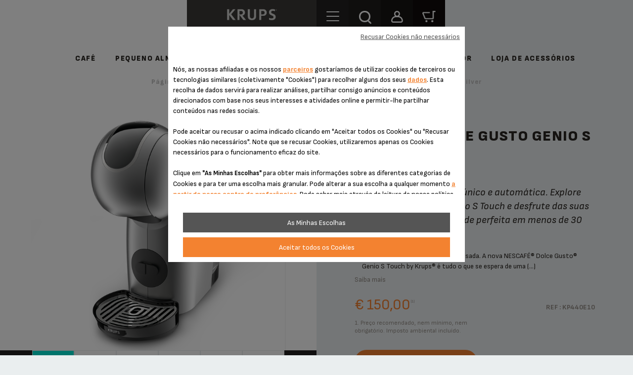

--- FILE ---
content_type: text/html;charset=UTF-8
request_url: https://www.krups.pt/Caf%C3%A9/Nescaf%C3%A9-Dolce-Gusto/NESCAFE%CC%81-Dolce-Gusto-Genio-S-Touch-Silver/p/8010000928
body_size: 70675
content:


















<!DOCTYPE html>
		<!--[if IE 8]>    <html class="lt-ie9" dir="ltr" prefix="og: http://ogp.me/ns#" lang="pt"> <![endif]-->
		<!--[if gt IE 8]><!--> <html dir="ltr" prefix="og: http://ogp.me/ns#" lang="pt"> <!--<![endif]-->
		<html class="ltr" dir="ltr" prefix="og: http://ogp.me/ns#" lang="pt">
		<head >

		<meta charset="UTF-8" />
        <title>NESCAFE&#769; Dolce Gusto GENIO S TOUCH SILVER</title>
    <meta name="robots" content="index,follow" />
    <meta http-equiv="X-UA-Compatible" content="IE=9; IE=8; IE=7; IE=EDGE"/>
		<meta name="apple-mobile-web-app-capable" content="yes"/>
		<meta name="format-detection" content="telephone=no"/>
		<meta name="HandheldFriendly" content="true"/>
		<script type="text/javascript">
            if((screen.width <= 1024) && window.matchMedia("(orientation: portrait)").matches  || (screen.width <= 1366) && window.matchMedia("(orientation: landscape)").matches )
                document.write('<meta name="viewport" content="width=device-width, initial-scale=1.0, maximum-scale=1.0, user-scalable=0" >');
            else
            	document.write('<meta name="viewport" content="width=1280,target-densitydpi=160,maximum-scale= 3.0" >');
		</script>
		<meta name="apple-mobile-web-app-status-bar-style" content="black"/>

    <script type="text/tc_privacy" data-category="2">
        ;window.NREUM||(NREUM={});NREUM.init={privacy:{cookies_enabled:true},ajax:{deny_list:["bam.nr-data.net"]}};
        ;NREUM.loader_config={accountID:"1663259",trustKey:"1059767",agentID:"1103312213",licenseKey:"517787514b",applicationID:"1103312213"};
        ;NREUM.info={beacon:"bam.nr-data.net",errorBeacon:"bam.nr-data.net",licenseKey:"517787514b",applicationID:"1103312213",sa:1};

        ;/*! For license information please see nr-loader-spa-1.292.0.min.js.LICENSE.txt */
        (()=>{var e,t,r={8122:(e,t,r)=>{"use strict";r.d(t,{a:()=>i});var n=r(944);function i(e,t){try{if(!e||"object"!=typeof e)return(0,n.R)(3);if(!t||"object"!=typeof t)return(0,n.R)(4);const r=Object.create(Object.getPrototypeOf(t),Object.getOwnPropertyDescriptors(t)),o=0===Object.keys(r).length?e:r;for(let a in o)if(void 0!==e[a])try{if(null===e[a]){r[a]=null;continue}Array.isArray(e[a])&&Array.isArray(t[a])?r[a]=Array.from(new Set([...e[a],...t[a]])):"object"==typeof e[a]&&"object"==typeof t[a]?r[a]=i(e[a],t[a]):r[a]=e[a]}catch(e){r[a]||(0,n.R)(1,e)}return r}catch(e){(0,n.R)(2,e)}}},2555:(e,t,r)=>{"use strict";r.d(t,{D:()=>s,f:()=>a});var n=r(384),i=r(8122);const o={beacon:n.NT.beacon,errorBeacon:n.NT.errorBeacon,licenseKey:void 0,applicationID:void 0,sa:void 0,queueTime:void 0,applicationTime:void 0,ttGuid:void 0,user:void 0,account:void 0,product:void 0,extra:void 0,jsAttributes:{},userAttributes:void 0,atts:void 0,transactionName:void 0,tNamePlain:void 0};function a(e){try{return!!e.licenseKey&&!!e.errorBeacon&&!!e.applicationID}catch(e){return!1}}const s=e=>(0,i.a)(e,o)},9324:(e,t,r)=>{"use strict";r.d(t,{F3:()=>i,Xs:()=>o,Yq:()=>a,xv:()=>n});const n="1.292.0",i="PROD",o="CDN",a="^2.0.0-alpha.18"},6154:(e,t,r)=>{"use strict";r.d(t,{A4:()=>s,OF:()=>d,RI:()=>i,WN:()=>h,bv:()=>o,gm:()=>a,lR:()=>f,m:()=>u,mw:()=>c,sb:()=>l});var n=r(1863);const i="undefined"!=typeof window&&!!window.document,o="undefined"!=typeof WorkerGlobalScope&&("undefined"!=typeof self&&self instanceof WorkerGlobalScope&&self.navigator instanceof WorkerNavigator||"undefined"!=typeof globalThis&&globalThis instanceof WorkerGlobalScope&&globalThis.navigator instanceof WorkerNavigator),a=i?window:"undefined"!=typeof WorkerGlobalScope&&("undefined"!=typeof self&&self instanceof WorkerGlobalScope&&self||"undefined"!=typeof globalThis&&globalThis instanceof WorkerGlobalScope&&globalThis),s="complete"===a?.document?.readyState,c=Boolean("hidden"===a?.document?.visibilityState),u=""+a?.location,d=/iPad|iPhone|iPod/.test(a.navigator?.userAgent),l=d&&"undefined"==typeof SharedWorker,f=(()=>{const e=a.navigator?.userAgent?.match(/Firefox[/\s](\d+\.\d+)/);return Array.isArray(e)&&e.length>=2?+e[1]:0})(),h=Date.now()-(0,n.t)()},7295:(e,t,r)=>{"use strict";r.d(t,{Xv:()=>a,gX:()=>i,iW:()=>o});var n=[];function i(e){if(!e||o(e))return!1;if(0===n.length)return!0;for(var t=0;t<n.length;t++){var r=n[t];if("*"===r.hostname)return!1;if(s(r.hostname,e.hostname)&&c(r.pathname,e.pathname))return!1}return!0}function o(e){return void 0===e.hostname}function a(e){if(n=[],e&&e.length)for(var t=0;t<e.length;t++){let r=e[t];if(!r)continue;0===r.indexOf("http://")?r=r.substring(7):0===r.indexOf("https://")&&(r=r.substring(8));const i=r.indexOf("/");let o,a;i>0?(o=r.substring(0,i),a=r.substring(i)):(o=r,a="");let[s]=o.split(":");n.push({hostname:s,pathname:a})}}function s(e,t){return!(e.length>t.length)&&t.indexOf(e)===t.length-e.length}function c(e,t){return 0===e.indexOf("/")&&(e=e.substring(1)),0===t.indexOf("/")&&(t=t.substring(1)),""===e||e===t}},3241:(e,t,r)=>{"use strict";r.d(t,{W:()=>o});var n=r(6154);const i="newrelic";function o(e={}){try{n.gm.dispatchEvent(new CustomEvent(i,{detail:e}))}catch(e){}}},1687:(e,t,r)=>{"use strict";r.d(t,{Ak:()=>u,Ze:()=>f,x3:()=>d});var n=r(3241),i=r(7836),o=r(3606),a=r(860),s=r(2646);const c={};function u(e,t){const r={staged:!1,priority:a.P3[t]||0};l(e),c[e].get(t)||c[e].set(t,r)}function d(e,t){e&&c[e]&&(c[e].get(t)&&c[e].delete(t),p(e,t,!1),c[e].size&&h(e))}function l(e){if(!e)throw new Error("agentIdentifier required");c[e]||(c[e]=new Map)}function f(e="",t="feature",r=!1){if(l(e),!e||!c[e].get(t)||r)return p(e,t);c[e].get(t).staged=!0,h(e)}function h(e){const t=Array.from(c[e]);t.every((([e,t])=>t.staged))&&(t.sort(((e,t)=>e[1].priority-t[1].priority)),t.forEach((([t])=>{c[e].delete(t),p(e,t)})))}function p(e,t,r=!0){const a=e?i.ee.get(e):i.ee,c=o.i.handlers;if(!a.aborted&&a.backlog&&c){if((0,n.W)({agentIdentifier:e,type:"lifecycle",name:"drain",feature:t}),r){const e=a.backlog[t],r=c[t];if(r){for(let t=0;e&&t<e.length;++t)g(e[t],r);Object.entries(r).forEach((([e,t])=>{Object.values(t||{}).forEach((t=>{t[0]?.on&&t[0]?.context()instanceof s.y&&t[0].on(e,t[1])}))}))}}a.isolatedBacklog||delete c[t],a.backlog[t]=null,a.emit("drain-"+t,[])}}function g(e,t){var r=e[1];Object.values(t[r]||{}).forEach((t=>{var r=e[0];if(t[0]===r){var n=t[1],i=e[3],o=e[2];n.apply(i,o)}}))}},7836:(e,t,r)=>{"use strict";r.d(t,{P:()=>s,ee:()=>c});var n=r(384),i=r(8990),o=r(2646),a=r(5607);const s="nr@context:".concat(a.W),c=function e(t,r){var n={},a={},d={},l=!1;try{l=16===r.length&&u.initializedAgents?.[r]?.runtime.isolatedBacklog}catch(e){}var f={on:p,addEventListener:p,removeEventListener:function(e,t){var r=n[e];if(!r)return;for(var i=0;i<r.length;i++)r[i]===t&&r.splice(i,1)},emit:function(e,r,n,i,o){!1!==o&&(o=!0);if(c.aborted&&!i)return;t&&o&&t.emit(e,r,n);for(var s=h(n),u=g(e),d=u.length,l=0;l<d;l++)u[l].apply(s,r);var p=v()[a[e]];p&&p.push([f,e,r,s]);return s},get:m,listeners:g,context:h,buffer:function(e,t){const r=v();if(t=t||"feature",f.aborted)return;Object.entries(e||{}).forEach((([e,n])=>{a[n]=t,t in r||(r[t]=[])}))},abort:function(){f._aborted=!0,Object.keys(f.backlog).forEach((e=>{delete f.backlog[e]}))},isBuffering:function(e){return!!v()[a[e]]},debugId:r,backlog:l?{}:t&&"object"==typeof t.backlog?t.backlog:{},isolatedBacklog:l};return Object.defineProperty(f,"aborted",{get:()=>{let e=f._aborted||!1;return e||(t&&(e=t.aborted),e)}}),f;function h(e){return e&&e instanceof o.y?e:e?(0,i.I)(e,s,(()=>new o.y(s))):new o.y(s)}function p(e,t){n[e]=g(e).concat(t)}function g(e){return n[e]||[]}function m(t){return d[t]=d[t]||e(f,t)}function v(){return f.backlog}}(void 0,"globalEE"),u=(0,n.Zm)();u.ee||(u.ee=c)},2646:(e,t,r)=>{"use strict";r.d(t,{y:()=>n});class n{constructor(e){this.contextId=e}}},9908:(e,t,r)=>{"use strict";r.d(t,{d:()=>n,p:()=>i});var n=r(7836).ee.get("handle");function i(e,t,r,i,o){o?(o.buffer([e],i),o.emit(e,t,r)):(n.buffer([e],i),n.emit(e,t,r))}},3606:(e,t,r)=>{"use strict";r.d(t,{i:()=>o});var n=r(9908);o.on=a;var i=o.handlers={};function o(e,t,r,o){a(o||n.d,i,e,t,r)}function a(e,t,r,i,o){o||(o="feature"),e||(e=n.d);var a=t[o]=t[o]||{};(a[r]=a[r]||[]).push([e,i])}},3878:(e,t,r)=>{"use strict";function n(e,t){return{capture:e,passive:!1,signal:t}}function i(e,t,r=!1,i){window.addEventListener(e,t,n(r,i))}function o(e,t,r=!1,i){document.addEventListener(e,t,n(r,i))}r.d(t,{DD:()=>o,jT:()=>n,sp:()=>i})},5607:(e,t,r)=>{"use strict";r.d(t,{W:()=>n});const n=(0,r(9566).bz)()},9566:(e,t,r)=>{"use strict";r.d(t,{LA:()=>s,ZF:()=>c,bz:()=>a,el:()=>u});var n=r(6154);const i="xxxxxxxx-xxxx-4xxx-yxxx-xxxxxxxxxxxx";function o(e,t){return e?15&e[t]:16*Math.random()|0}function a(){const e=n.gm?.crypto||n.gm?.msCrypto;let t,r=0;return e&&e.getRandomValues&&(t=e.getRandomValues(new Uint8Array(30))),i.split("").map((e=>"x"===e?o(t,r++).toString(16):"y"===e?(3&o()|8).toString(16):e)).join("")}function s(e){const t=n.gm?.crypto||n.gm?.msCrypto;let r,i=0;t&&t.getRandomValues&&(r=t.getRandomValues(new Uint8Array(e)));const a=[];for(var s=0;s<e;s++)a.push(o(r,i++).toString(16));return a.join("")}function c(){return s(16)}function u(){return s(32)}},2614:(e,t,r)=>{"use strict";r.d(t,{BB:()=>a,H3:()=>n,g:()=>u,iL:()=>c,tS:()=>s,uh:()=>i,wk:()=>o});const n="NRBA",i="SESSION",o=144e5,a=18e5,s={STARTED:"session-started",PAUSE:"session-pause",RESET:"session-reset",RESUME:"session-resume",UPDATE:"session-update"},c={SAME_TAB:"same-tab",CROSS_TAB:"cross-tab"},u={OFF:0,FULL:1,ERROR:2}},1863:(e,t,r)=>{"use strict";function n(){return Math.floor(performance.now())}r.d(t,{t:()=>n})},7485:(e,t,r)=>{"use strict";r.d(t,{D:()=>i});var n=r(6154);function i(e){if(0===(e||"").indexOf("data:"))return{protocol:"data"};try{const t=new URL(e,location.href),r={port:t.port,hostname:t.hostname,pathname:t.pathname,search:t.search,protocol:t.protocol.slice(0,t.protocol.indexOf(":")),sameOrigin:t.protocol===n.gm?.location?.protocol&&t.host===n.gm?.location?.host};return r.port&&""!==r.port||("http:"===t.protocol&&(r.port="80"),"https:"===t.protocol&&(r.port="443")),r.pathname&&""!==r.pathname?r.pathname.startsWith("/")||(r.pathname="/".concat(r.pathname)):r.pathname="/",r}catch(e){return{}}}},944:(e,t,r)=>{"use strict";r.d(t,{R:()=>i});var n=r(3241);function i(e,t){"function"==typeof console.debug&&(console.debug("New Relic Warning: https://github.com/newrelic/newrelic-browser-agent/blob/main/docs/warning-codes.md#".concat(e),t),(0,n.W)({agentIdentifier:null,drained:null,type:"data",name:"warn",feature:"warn",data:{code:e,secondary:t}}))}},5701:(e,t,r)=>{"use strict";r.d(t,{B:()=>o,t:()=>a});var n=r(3241);const i=new Set,o={};function a(e,t){const r=t.agentIdentifier;o[r]??={},e&&"object"==typeof e&&(i.has(r)||(t.ee.emit("rumresp",[e]),o[r]=e,i.add(r),(0,n.W)({agentIdentifier:r,loaded:!0,drained:!0,type:"lifecycle",name:"load",feature:void 0,data:e})))}},8990:(e,t,r)=>{"use strict";r.d(t,{I:()=>i});var n=Object.prototype.hasOwnProperty;function i(e,t,r){if(n.call(e,t))return e[t];var i=r();if(Object.defineProperty&&Object.keys)try{return Object.defineProperty(e,t,{value:i,writable:!0,enumerable:!1}),i}catch(e){}return e[t]=i,i}},6389:(e,t,r)=>{"use strict";function n(e,t=500,r={}){const n=r?.leading||!1;let i;return(...r)=>{n&&void 0===i&&(e.apply(this,r),i=setTimeout((()=>{i=clearTimeout(i)}),t)),n||(clearTimeout(i),i=setTimeout((()=>{e.apply(this,r)}),t))}}function i(e){let t=!1;return(...r)=>{t||(t=!0,e.apply(this,r))}}r.d(t,{J:()=>i,s:()=>n})},3304:(e,t,r)=>{"use strict";r.d(t,{A:()=>o});var n=r(7836);const i=()=>{const e=new WeakSet;return(t,r)=>{if("object"==typeof r&&null!==r){if(e.has(r))return;e.add(r)}return r}};function o(e){try{return JSON.stringify(e,i())??""}catch(e){try{n.ee.emit("internal-error",[e])}catch(e){}return""}}},3496:(e,t,r)=>{"use strict";function n(e){return!e||!(!e.licenseKey||!e.applicationID)}function i(e,t){return!e||e.licenseKey===t.info.licenseKey&&e.applicationID===t.info.applicationID}r.d(t,{A:()=>i,I:()=>n})},5289:(e,t,r)=>{"use strict";r.d(t,{GG:()=>o,Qr:()=>s,sB:()=>a});var n=r(3878);function i(){return"undefined"==typeof document||"complete"===document.readyState}function o(e,t){if(i())return e();(0,n.sp)("load",e,t)}function a(e){if(i())return e();(0,n.DD)("DOMContentLoaded",e)}function s(e){if(i())return e();(0,n.sp)("popstate",e)}},384:(e,t,r)=>{"use strict";r.d(t,{NT:()=>o,US:()=>u,Zm:()=>a,bQ:()=>c,dV:()=>s,pV:()=>d});var n=r(6154),i=r(1863);const o={beacon:"bam.nr-data.net",errorBeacon:"bam.nr-data.net"};function a(){return n.gm.NREUM||(n.gm.NREUM={}),void 0===n.gm.newrelic&&(n.gm.newrelic=n.gm.NREUM),n.gm.NREUM}function s(){let e=a();return e.o||(e.o={ST:n.gm.setTimeout,SI:n.gm.setImmediate,CT:n.gm.clearTimeout,XHR:n.gm.XMLHttpRequest,REQ:n.gm.Request,EV:n.gm.Event,PR:n.gm.Promise,MO:n.gm.MutationObserver,FETCH:n.gm.fetch,WS:n.gm.WebSocket}),e}function c(e,t){let r=a();r.initializedAgents??={},t.initializedAt={ms:(0,i.t)(),date:new Date},r.initializedAgents[e]=t}function u(e,t){a()[e]=t}function d(){return function(){let e=a();const t=e.info||{};e.info={beacon:o.beacon,errorBeacon:o.errorBeacon,...t}}(),function(){let e=a();const t=e.init||{};e.init={...t}}(),s(),function(){let e=a();const t=e.loader_config||{};e.loader_config={...t}}(),a()}},2843:(e,t,r)=>{"use strict";r.d(t,{u:()=>i});var n=r(3878);function i(e,t=!1,r,i){(0,n.DD)("visibilitychange",(function(){if(t)return void("hidden"===document.visibilityState&&e());e(document.visibilityState)}),r,i)}},8139:(e,t,r)=>{"use strict";r.d(t,{u:()=>f});var n=r(7836),i=r(3434),o=r(8990),a=r(6154);const s={},c=a.gm.XMLHttpRequest,u="addEventListener",d="removeEventListener",l="nr@wrapped:".concat(n.P);function f(e){var t=function(e){return(e||n.ee).get("events")}(e);if(s[t.debugId]++)return t;s[t.debugId]=1;var r=(0,i.YM)(t,!0);function f(e){r.inPlace(e,[u,d],"-",p)}function p(e,t){return e[1]}return"getPrototypeOf"in Object&&(a.RI&&h(document,f),c&&h(c.prototype,f),h(a.gm,f)),t.on(u+"-start",(function(e,t){var n=e[1];if(null!==n&&("function"==typeof n||"object"==typeof n)){var i=(0,o.I)(n,l,(function(){var e={object:function(){if("function"!=typeof n.handleEvent)return;return n.handleEvent.apply(n,arguments)},function:n}[typeof n];return e?r(e,"fn-",null,e.name||"anonymous"):n}));this.wrapped=e[1]=i}})),t.on(d+"-start",(function(e){e[1]=this.wrapped||e[1]})),t}function h(e,t,...r){let n=e;for(;"object"==typeof n&&!Object.prototype.hasOwnProperty.call(n,u);)n=Object.getPrototypeOf(n);n&&t(n,...r)}},3434:(e,t,r)=>{"use strict";r.d(t,{Jt:()=>o,YM:()=>c});var n=r(7836),i=r(5607);const o="nr@original:".concat(i.W);var a=Object.prototype.hasOwnProperty,s=!1;function c(e,t){return e||(e=n.ee),r.inPlace=function(e,t,n,i,o){n||(n="");const a="-"===n.charAt(0);for(let s=0;s<t.length;s++){const c=t[s],u=e[c];d(u)||(e[c]=r(u,a?c+n:n,i,c,o))}},r.flag=o,r;function r(t,r,n,s,c){return d(t)?t:(r||(r=""),nrWrapper[o]=t,function(e,t,r){if(Object.defineProperty&&Object.keys)try{return Object.keys(e).forEach((function(r){Object.defineProperty(t,r,{get:function(){return e[r]},set:function(t){return e[r]=t,t}})})),t}catch(e){u([e],r)}for(var n in e)a.call(e,n)&&(t[n]=e[n])}(t,nrWrapper,e),nrWrapper);function nrWrapper(){var o,a,d,l;try{a=this,o=[...arguments],d="function"==typeof n?n(o,a):n||{}}catch(t){u([t,"",[o,a,s],d],e)}i(r+"start",[o,a,s],d,c);try{return l=t.apply(a,o)}catch(e){throw i(r+"err",[o,a,e],d,c),e}finally{i(r+"end",[o,a,l],d,c)}}}function i(r,n,i,o){if(!s||t){var a=s;s=!0;try{e.emit(r,n,i,t,o)}catch(t){u([t,r,n,i],e)}s=a}}}function u(e,t){t||(t=n.ee);try{t.emit("internal-error",e)}catch(e){}}function d(e){return!(e&&"function"==typeof e&&e.apply&&!e[o])}},9300:(e,t,r)=>{"use strict";r.d(t,{T:()=>n});const n=r(860).K7.ajax},3333:(e,t,r)=>{"use strict";r.d(t,{$v:()=>u,TZ:()=>n,Zp:()=>i,kd:()=>c,mq:()=>s,nf:()=>a,qN:()=>o});const n=r(860).K7.genericEvents,i=["auxclick","click","copy","keydown","paste","scrollend"],o=["focus","blur"],a=4,s=1e3,c=["PageAction","UserAction","BrowserPerformance"],u={MARKS:"experimental.marks",MEASURES:"experimental.measures",RESOURCES:"experimental.resources"}},6774:(e,t,r)=>{"use strict";r.d(t,{T:()=>n});const n=r(860).K7.jserrors},993:(e,t,r)=>{"use strict";r.d(t,{A$:()=>o,ET:()=>a,TZ:()=>s,p_:()=>i});var n=r(860);const i={ERROR:"ERROR",WARN:"WARN",INFO:"INFO",DEBUG:"DEBUG",TRACE:"TRACE"},o={OFF:0,ERROR:1,WARN:2,INFO:3,DEBUG:4,TRACE:5},a="log",s=n.K7.logging},3785:(e,t,r)=>{"use strict";r.d(t,{R:()=>c,b:()=>u});var n=r(9908),i=r(1863),o=r(860),a=r(8154),s=r(993);function c(e,t,r={},c=s.p_.INFO,u,d=(0,i.t)()){(0,n.p)(a.xV,["API/logging/".concat(c.toLowerCase(),"/called")],void 0,o.K7.metrics,e),(0,n.p)(s.ET,[d,t,r,c,u],void 0,o.K7.logging,e)}function u(e){return"string"==typeof e&&Object.values(s.p_).some((t=>t===e.toUpperCase().trim()))}},8154:(e,t,r)=>{"use strict";r.d(t,{z_:()=>o,XG:()=>s,TZ:()=>n,rs:()=>i,xV:()=>a});r(6154),r(9566),r(384);const n=r(860).K7.metrics,i="sm",o="cm",a="storeSupportabilityMetrics",s="storeEventMetrics"},6630:(e,t,r)=>{"use strict";r.d(t,{T:()=>n});const n=r(860).K7.pageViewEvent},782:(e,t,r)=>{"use strict";r.d(t,{T:()=>n});const n=r(860).K7.pageViewTiming},6344:(e,t,r)=>{"use strict";r.d(t,{BB:()=>d,G4:()=>o,Qb:()=>l,TZ:()=>i,Ug:()=>a,_s:()=>s,bc:()=>u,yP:()=>c});var n=r(2614);const i=r(860).K7.sessionReplay,o={RECORD:"recordReplay",PAUSE:"pauseReplay",ERROR_DURING_REPLAY:"errorDuringReplay"},a=.12,s={DomContentLoaded:0,Load:1,FullSnapshot:2,IncrementalSnapshot:3,Meta:4,Custom:5},c={[n.g.ERROR]:15e3,[n.g.FULL]:3e5,[n.g.OFF]:0},u={RESET:{message:"Session was reset",sm:"Reset"},IMPORT:{message:"Recorder failed to import",sm:"Import"},TOO_MANY:{message:"429: Too Many Requests",sm:"Too-Many"},TOO_BIG:{message:"Payload was too large",sm:"Too-Big"},CROSS_TAB:{message:"Session Entity was set to OFF on another tab",sm:"Cross-Tab"},ENTITLEMENTS:{message:"Session Replay is not allowed and will not be started",sm:"Entitlement"}},d=5e3,l={API:"api"}},5270:(e,t,r)=>{"use strict";r.d(t,{Aw:()=>s,CT:()=>c,SR:()=>a,rF:()=>u});var n=r(384),i=r(7767),o=r(6154);function a(e){return!!(0,n.dV)().o.MO&&(0,i.V)(e)&&!0===e?.session_trace.enabled}function s(e){return!0===e?.session_replay.preload&&a(e)}function c(e,t){const r=t.correctAbsoluteTimestamp(e);return{originalTimestamp:e,correctedTimestamp:r,timestampDiff:e-r,originTime:o.WN,correctedOriginTime:t.correctedOriginTime,originTimeDiff:Math.floor(o.WN-t.correctedOriginTime)}}function u(e,t){try{if("string"==typeof t?.type){if("password"===t.type.toLowerCase())return"*".repeat(e?.length||0);if(void 0!==t?.dataset?.nrUnmask||t?.classList?.contains("nr-unmask"))return e}}catch(e){}return"string"==typeof e?e.replace(/[\S]/g,"*"):"*".repeat(e?.length||0)}},3738:(e,t,r)=>{"use strict";r.d(t,{He:()=>i,Kp:()=>s,Lc:()=>u,Rz:()=>d,TZ:()=>n,bD:()=>o,d3:()=>a,jx:()=>l,uP:()=>c});const n=r(860).K7.sessionTrace,i="bstResource",o="resource",a="-start",s="-end",c="fn"+a,u="fn"+s,d="pushState",l=1e3},3962:(e,t,r)=>{"use strict";r.d(t,{AM:()=>o,O2:()=>c,Qu:()=>u,TZ:()=>s,ih:()=>d,pP:()=>a,tC:()=>i});var n=r(860);const i=["click","keydown","submit","popstate"],o="api",a="initialPageLoad",s=n.K7.softNav,c={INITIAL_PAGE_LOAD:"",ROUTE_CHANGE:1,UNSPECIFIED:2},u={INTERACTION:1,AJAX:2,CUSTOM_END:3,CUSTOM_TRACER:4},d={IP:"in progress",FIN:"finished",CAN:"cancelled"}},7378:(e,t,r)=>{"use strict";r.d(t,{$p:()=>x,BR:()=>b,Kp:()=>w,L3:()=>y,Lc:()=>c,NC:()=>o,SG:()=>d,TZ:()=>i,U6:()=>p,UT:()=>m,d3:()=>R,dT:()=>f,e5:()=>A,gx:()=>v,l9:()=>l,oW:()=>h,op:()=>g,rw:()=>u,tH:()=>E,uP:()=>s,wW:()=>T,xq:()=>a});var n=r(384);const i=r(860).K7.spa,o=["click","submit","keypress","keydown","keyup","change"],a=999,s="fn-start",c="fn-end",u="cb-start",d="api-ixn-",l="remaining",f="interaction",h="spaNode",p="jsonpNode",g="fetch-start",m="fetch-done",v="fetch-body-",b="jsonp-end",y=(0,n.dV)().o.ST,R="-start",w="-end",x="-body",T="cb"+w,A="jsTime",E="fetch"},4234:(e,t,r)=>{"use strict";r.d(t,{W:()=>o});var n=r(7836),i=r(1687);class o{constructor(e,t){this.agentIdentifier=e,this.ee=n.ee.get(e),this.featureName=t,this.blocked=!1}deregisterDrain(){(0,i.x3)(this.agentIdentifier,this.featureName)}}},7767:(e,t,r)=>{"use strict";r.d(t,{V:()=>i});var n=r(6154);const i=e=>n.RI&&!0===e?.privacy.cookies_enabled},1741:(e,t,r)=>{"use strict";r.d(t,{W:()=>o});var n=r(944),i=r(4261);class o{#e(e,...t){if(this[e]!==o.prototype[e])return this[e](...t);(0,n.R)(35,e)}addPageAction(e,t){return this.#e(i.hG,e,t)}register(e){return this.#e(i.eY,e)}recordCustomEvent(e,t){return this.#e(i.fF,e,t)}setPageViewName(e,t){return this.#e(i.Fw,e,t)}setCustomAttribute(e,t,r){return this.#e(i.cD,e,t,r)}noticeError(e,t){return this.#e(i.o5,e,t)}setUserId(e){return this.#e(i.Dl,e)}setApplicationVersion(e){return this.#e(i.nb,e)}setErrorHandler(e){return this.#e(i.bt,e)}addRelease(e,t){return this.#e(i.k6,e,t)}log(e,t){return this.#e(i.$9,e,t)}start(){return this.#e(i.d3)}finished(e){return this.#e(i.BL,e)}recordReplay(){return this.#e(i.CH)}pauseReplay(){return this.#e(i.Tb)}addToTrace(e){return this.#e(i.U2,e)}setCurrentRouteName(e){return this.#e(i.PA,e)}interaction(){return this.#e(i.dT)}wrapLogger(e,t,r){return this.#e(i.Wb,e,t,r)}measure(e,t){return this.#e(i.V1,e,t)}}},4261:(e,t,r)=>{"use strict";r.d(t,{$9:()=>d,BL:()=>c,CH:()=>p,Dl:()=>w,Fw:()=>R,PA:()=>v,Pl:()=>n,Tb:()=>f,U2:()=>a,V1:()=>A,Wb:()=>T,bt:()=>y,cD:()=>b,d3:()=>x,dT:()=>u,eY:()=>g,fF:()=>h,hG:()=>o,hw:()=>i,k6:()=>s,nb:()=>m,o5:()=>l});const n="api-",i=n+"ixn-",o="addPageAction",a="addToTrace",s="addRelease",c="finished",u="interaction",d="log",l="noticeError",f="pauseReplay",h="recordCustomEvent",p="recordReplay",g="register",m="setApplicationVersion",v="setCurrentRouteName",b="setCustomAttribute",y="setErrorHandler",R="setPageViewName",w="setUserId",x="start",T="wrapLogger",A="measure"},5205:(e,t,r)=>{"use strict";r.d(t,{j:()=>S});var n=r(384),i=r(1741);var o=r(2555),a=r(3333);const s=e=>{if(!e||"string"!=typeof e)return!1;try{document.createDocumentFragment().querySelector(e)}catch{return!1}return!0};var c=r(2614),u=r(944),d=r(8122);const l="[data-nr-mask]",f=e=>(0,d.a)(e,(()=>{const e={feature_flags:[],experimental:{marks:!1,measures:!1,resources:!1},mask_selector:"*",block_selector:"[data-nr-block]",mask_input_options:{color:!1,date:!1,"datetime-local":!1,email:!1,month:!1,number:!1,range:!1,search:!1,tel:!1,text:!1,time:!1,url:!1,week:!1,textarea:!1,select:!1,password:!0}};return{ajax:{deny_list:void 0,block_internal:!0,enabled:!0,autoStart:!0},api:{allow_registered_children:!0,duplicate_registered_data:!1},distributed_tracing:{enabled:void 0,exclude_newrelic_header:void 0,cors_use_newrelic_header:void 0,cors_use_tracecontext_headers:void 0,allowed_origins:void 0},get feature_flags(){return e.feature_flags},set feature_flags(t){e.feature_flags=t},generic_events:{enabled:!0,autoStart:!0},harvest:{interval:30},jserrors:{enabled:!0,autoStart:!0},logging:{enabled:!0,autoStart:!0},metrics:{enabled:!0,autoStart:!0},obfuscate:void 0,page_action:{enabled:!0},page_view_event:{enabled:!0,autoStart:!0},page_view_timing:{enabled:!0,autoStart:!0},performance:{get capture_marks(){return e.feature_flags.includes(a.$v.MARKS)||e.experimental.marks},set capture_marks(t){e.experimental.marks=t},get capture_measures(){return e.feature_flags.includes(a.$v.MEASURES)||e.experimental.measures},set capture_measures(t){e.experimental.measures=t},capture_detail:!0,resources:{get enabled(){return e.feature_flags.includes(a.$v.RESOURCES)||e.experimental.resources},set enabled(t){e.experimental.resources=t},asset_types:[],first_party_domains:[],ignore_newrelic:!0}},privacy:{cookies_enabled:!0},proxy:{assets:void 0,beacon:void 0},session:{expiresMs:c.wk,inactiveMs:c.BB},session_replay:{autoStart:!0,enabled:!1,preload:!1,sampling_rate:10,error_sampling_rate:100,collect_fonts:!1,inline_images:!1,fix_stylesheets:!0,mask_all_inputs:!0,get mask_text_selector(){return e.mask_selector},set mask_text_selector(t){s(t)?e.mask_selector="".concat(t,",").concat(l):""===t||null===t?e.mask_selector=l:(0,u.R)(5,t)},get block_class(){return"nr-block"},get ignore_class(){return"nr-ignore"},get mask_text_class(){return"nr-mask"},get block_selector(){return e.block_selector},set block_selector(t){s(t)?e.block_selector+=",".concat(t):""!==t&&(0,u.R)(6,t)},get mask_input_options(){return e.mask_input_options},set mask_input_options(t){t&&"object"==typeof t?e.mask_input_options={...t,password:!0}:(0,u.R)(7,t)}},session_trace:{enabled:!0,autoStart:!0},soft_navigations:{enabled:!0,autoStart:!0},spa:{enabled:!0,autoStart:!0},ssl:void 0,user_actions:{enabled:!0,elementAttributes:["id","className","tagName","type"]}}})());var h=r(6154),p=r(9324);let g=0;const m={buildEnv:p.F3,distMethod:p.Xs,version:p.xv,originTime:h.WN},v={appMetadata:{},customTransaction:void 0,denyList:void 0,disabled:!1,entityManager:void 0,harvester:void 0,isolatedBacklog:!1,isRecording:!1,loaderType:void 0,maxBytes:3e4,obfuscator:void 0,onerror:void 0,ptid:void 0,releaseIds:{},session:void 0,timeKeeper:void 0,get harvestCount(){return++g}},b=e=>{const t=(0,d.a)(e,v),r=Object.keys(m).reduce(((e,t)=>(e[t]={value:m[t],writable:!1,configurable:!0,enumerable:!0},e)),{});return Object.defineProperties(t,r)};var y=r(5701);const R=e=>{const t=e.startsWith("http");e+="/",r.p=t?e:"https://"+e};var w=r(7836),x=r(3241);const T={accountID:void 0,trustKey:void 0,agentID:void 0,licenseKey:void 0,applicationID:void 0,xpid:void 0},A=e=>(0,d.a)(e,T),E=new Set;function S(e,t={},r,a){let{init:s,info:c,loader_config:u,runtime:d={},exposed:l=!0}=t;if(!c){const e=(0,n.pV)();s=e.init,c=e.info,u=e.loader_config}e.init=f(s||{}),e.loader_config=A(u||{}),c.jsAttributes??={},h.bv&&(c.jsAttributes.isWorker=!0),e.info=(0,o.D)(c);const p=e.init,g=[c.beacon,c.errorBeacon];E.has(e.agentIdentifier)||(p.proxy.assets&&(R(p.proxy.assets),g.push(p.proxy.assets)),p.proxy.beacon&&g.push(p.proxy.beacon),function(e){const t=(0,n.pV)();Object.getOwnPropertyNames(i.W.prototype).forEach((r=>{const n=i.W.prototype[r];if("function"!=typeof n||"constructor"===n)return;let o=t[r];e[r]&&!1!==e.exposed&&"micro-agent"!==e.runtime?.loaderType&&(t[r]=(...t)=>{const n=e[r](...t);return o?o(...t):n})}))}(e),(0,n.US)("activatedFeatures",y.B),e.runSoftNavOverSpa&&=!0===p.soft_navigations.enabled&&p.feature_flags.includes("soft_nav")),d.denyList=[...p.ajax.deny_list||[],...p.ajax.block_internal?g:[]],d.ptid=e.agentIdentifier,d.loaderType=r,e.runtime=b(d),E.has(e.agentIdentifier)||(e.ee=w.ee.get(e.agentIdentifier),e.exposed=l,(0,x.W)({agentIdentifier:e.agentIdentifier,drained:!!y.B?.[e.agentIdentifier],type:"lifecycle",name:"initialize",feature:void 0,data:e.config})),E.add(e.agentIdentifier)}},8374:(e,t,r)=>{r.nc=(()=>{try{return document?.currentScript?.nonce}catch(e){}return""})()},860:(e,t,r)=>{"use strict";r.d(t,{$J:()=>d,K7:()=>c,P3:()=>u,XX:()=>i,Yy:()=>s,df:()=>o,qY:()=>n,v4:()=>a});const n="events",i="jserrors",o="browser/blobs",a="rum",s="browser/logs",c={ajax:"ajax",genericEvents:"generic_events",jserrors:i,logging:"logging",metrics:"metrics",pageAction:"page_action",pageViewEvent:"page_view_event",pageViewTiming:"page_view_timing",sessionReplay:"session_replay",sessionTrace:"session_trace",softNav:"soft_navigations",spa:"spa"},u={[c.pageViewEvent]:1,[c.pageViewTiming]:2,[c.metrics]:3,[c.jserrors]:4,[c.spa]:5,[c.ajax]:6,[c.sessionTrace]:7,[c.softNav]:8,[c.sessionReplay]:9,[c.logging]:10,[c.genericEvents]:11},d={[c.pageViewEvent]:a,[c.pageViewTiming]:n,[c.ajax]:n,[c.spa]:n,[c.softNav]:n,[c.metrics]:i,[c.jserrors]:i,[c.sessionTrace]:o,[c.sessionReplay]:o,[c.logging]:s,[c.genericEvents]:"ins"}}},n={};function i(e){var t=n[e];if(void 0!==t)return t.exports;var o=n[e]={exports:{}};return r[e](o,o.exports,i),o.exports}i.m=r,i.d=(e,t)=>{for(var r in t)i.o(t,r)&&!i.o(e,r)&&Object.defineProperty(e,r,{enumerable:!0,get:t[r]})},i.f={},i.e=e=>Promise.all(Object.keys(i.f).reduce(((t,r)=>(i.f[r](e,t),t)),[])),i.u=e=>({212:"nr-spa-compressor",249:"nr-spa-recorder",478:"nr-spa"}[e]+"-1.292.0.min.js"),i.o=(e,t)=>Object.prototype.hasOwnProperty.call(e,t),e={},t="NRBA-1.292.0.PROD:",i.l=(r,n,o,a)=>{if(e[r])e[r].push(n);else{var s,c;if(void 0!==o)for(var u=document.getElementsByTagName("script"),d=0;d<u.length;d++){var l=u[d];if(l.getAttribute("src")==r||l.getAttribute("data-webpack")==t+o){s=l;break}}if(!s){c=!0;var f={478:"sha512-TAxjn+tHs+1lVWiAHWpmDycHw1oJpddeYnw1SW/Yr2DtHEz1bJu1onE5HVtc6qWq9lWDWp7nbKH7nmIM8SdPCA==",249:"sha512-VkdREA+sw8+FglrkR6hpknnljB0rJbH9D/aa75/NmxHiyyao1upUiSurfPjxeAdSzzvM/vhhuwd0c08MsfASXw==",212:"sha512-lEC00aiRYsgeVPwFsj6thWrGLkZ7pGjdXDTQK137nHEYol3SmoR91rScxss5nmfgiY2N6YLNsnV61mkSnTx3aw=="};(s=document.createElement("script")).charset="utf-8",s.timeout=120,i.nc&&s.setAttribute("nonce",i.nc),s.setAttribute("data-webpack",t+o),s.src=r,0!==s.src.indexOf(window.location.origin+"/")&&(s.crossOrigin="anonymous"),f[a]&&(s.integrity=f[a])}e[r]=[n];var h=(t,n)=>{s.onerror=s.onload=null,clearTimeout(p);var i=e[r];if(delete e[r],s.parentNode&&s.parentNode.removeChild(s),i&&i.forEach((e=>e(n))),t)return t(n)},p=setTimeout(h.bind(null,void 0,{type:"timeout",target:s}),12e4);s.onerror=h.bind(null,s.onerror),s.onload=h.bind(null,s.onload),c&&document.head.appendChild(s)}},i.r=e=>{"undefined"!=typeof Symbol&&Symbol.toStringTag&&Object.defineProperty(e,Symbol.toStringTag,{value:"Module"}),Object.defineProperty(e,"__esModule",{value:!0})},i.p="https://js-agent.newrelic.com/",(()=>{var e={38:0,788:0};i.f.j=(t,r)=>{var n=i.o(e,t)?e[t]:void 0;if(0!==n)if(n)r.push(n[2]);else{var o=new Promise(((r,i)=>n=e[t]=[r,i]));r.push(n[2]=o);var a=i.p+i.u(t),s=new Error;i.l(a,(r=>{if(i.o(e,t)&&(0!==(n=e[t])&&(e[t]=void 0),n)){var o=r&&("load"===r.type?"missing":r.type),a=r&&r.target&&r.target.src;s.message="Loading chunk "+t+" failed.\n("+o+": "+a+")",s.name="ChunkLoadError",s.type=o,s.request=a,n[1](s)}}),"chunk-"+t,t)}};var t=(t,r)=>{var n,o,[a,s,c]=r,u=0;if(a.some((t=>0!==e[t]))){for(n in s)i.o(s,n)&&(i.m[n]=s[n]);if(c)c(i)}for(t&&t(r);u<a.length;u++)o=a[u],i.o(e,o)&&e[o]&&e[o][0](),e[o]=0},r=self["webpackChunk:NRBA-1.292.0.PROD"]=self["webpackChunk:NRBA-1.292.0.PROD"]||[];r.forEach(t.bind(null,0)),r.push=t.bind(null,r.push.bind(r))})(),(()=>{"use strict";i(8374);var e=i(9566),t=i(1741);class r extends t.W{agentIdentifier=(0,e.LA)(16)}var n=i(860);const o=Object.values(n.K7);var a=i(5205);var s=i(9908),c=i(1863),u=i(4261),d=i(3241),l=i(944),f=i(5701),h=i(8154);function p(e,t,i,o){const a=o||i;!a||a[e]&&a[e]!==r.prototype[e]||(a[e]=function(){(0,s.p)(h.xV,["API/"+e+"/called"],void 0,n.K7.metrics,i.ee),(0,d.W)({agentIdentifier:i.agentIdentifier,drained:!!f.B?.[i.agentIdentifier],type:"data",name:"api",feature:u.Pl+e,data:{}});try{return t.apply(this,arguments)}catch(e){(0,l.R)(23,e)}})}function g(e,t,r,n,i){const o=e.info;null===r?delete o.jsAttributes[t]:o.jsAttributes[t]=r,(i||null===r)&&(0,s.p)(u.Pl+n,[(0,c.t)(),t,r],void 0,"session",e.ee)}var m=i(1687),v=i(4234),b=i(5289),y=i(6154),R=i(5270),w=i(7767),x=i(6389);class T extends v.W{constructor(e,t){super(e.agentIdentifier,t),this.abortHandler=void 0,this.featAggregate=void 0,this.onAggregateImported=void 0,this.deferred=Promise.resolve(),!1===e.init[this.featureName].autoStart?this.deferred=new Promise(((t,r)=>{this.ee.on("manual-start-all",(0,x.J)((()=>{(0,m.Ak)(e.agentIdentifier,this.featureName),t()})))})):(0,m.Ak)(e.agentIdentifier,t)}importAggregator(e,t,r={}){if(this.featAggregate)return;let o;this.onAggregateImported=new Promise((e=>{o=e}));const a=async()=>{let a;await this.deferred;try{if((0,w.V)(e.init)){const{setupAgentSession:t}=await i.e(478).then(i.bind(i,6526));a=t(e)}}catch(e){(0,l.R)(20,e),this.ee.emit("internal-error",[e]),this.featureName===n.K7.sessionReplay&&this.abortHandler?.()}try{if(!this.#t(this.featureName,a,e.init))return(0,m.Ze)(this.agentIdentifier,this.featureName),void o(!1);const{Aggregate:n}=await t();this.featAggregate=new n(e,r),e.runtime.harvester.initializedAggregates.push(this.featAggregate),o(!0)}catch(e){(0,l.R)(34,e),this.abortHandler?.(),(0,m.Ze)(this.agentIdentifier,this.featureName,!0),o(!1),this.ee&&this.ee.abort()}};y.RI?(0,b.GG)((()=>a()),!0):a()}#t(e,t,r){switch(e){case n.K7.sessionReplay:return(0,R.SR)(r)&&!!t;case n.K7.sessionTrace:return!!t;default:return!0}}}var A=i(6630),E=i(2614);class S extends T{static featureName=A.T;constructor(e){var t;super(e,A.T),this.setupInspectionEvents(e.agentIdentifier),t=e,p(u.Fw,(function(e,r){"string"==typeof e&&("/"!==e.charAt(0)&&(e="/"+e),t.runtime.customTransaction=(r||"http://custom.transaction")+e,(0,s.p)(u.Pl+u.Fw,[(0,c.t)()],void 0,void 0,t.ee))}),t),this.ee.on("api-send-rum",((e,t)=>(0,s.p)("send-rum",[e,t],void 0,this.featureName,this.ee))),this.importAggregator(e,(()=>i.e(478).then(i.bind(i,1983))))}setupInspectionEvents(e){const t=(t,r)=>{t&&(0,d.W)({agentIdentifier:e,timeStamp:t.timeStamp,loaded:"complete"===t.target.readyState,type:"window",name:r,data:t.target.location+""})};(0,b.sB)((e=>{t(e,"DOMContentLoaded")})),(0,b.GG)((e=>{t(e,"load")})),(0,b.Qr)((e=>{t(e,"navigate")})),this.ee.on(E.tS.UPDATE,((t,r)=>{(0,d.W)({agentIdentifier:e,type:"lifecycle",name:"session",data:r})}))}}var _=i(384);var N=i(2843),O=i(3878),I=i(782);class P extends T{static featureName=I.T;constructor(e){super(e,I.T),y.RI&&((0,N.u)((()=>(0,s.p)("docHidden",[(0,c.t)()],void 0,I.T,this.ee)),!0),(0,O.sp)("pagehide",(()=>(0,s.p)("winPagehide",[(0,c.t)()],void 0,I.T,this.ee))),this.importAggregator(e,(()=>i.e(478).then(i.bind(i,9917)))))}}class j extends T{static featureName=h.TZ;constructor(e){super(e,h.TZ),y.RI&&document.addEventListener("securitypolicyviolation",(e=>{(0,s.p)(h.xV,["Generic/CSPViolation/Detected"],void 0,this.featureName,this.ee)})),this.importAggregator(e,(()=>i.e(478).then(i.bind(i,8351))))}}var C=i(6774),k=i(3304);class L{constructor(e,t,r,n,i){this.name="UncaughtError",this.message="string"==typeof e?e:(0,k.A)(e),this.sourceURL=t,this.line=r,this.column=n,this.__newrelic=i}}function M(e){return K(e)?e:new L(void 0!==e?.message?e.message:e,e?.filename||e?.sourceURL,e?.lineno||e?.line,e?.colno||e?.col,e?.__newrelic)}function H(e){const t="Unhandled Promise Rejection: ";if(!e?.reason)return;if(K(e.reason)){try{e.reason.message.startsWith(t)||(e.reason.message=t+e.reason.message)}catch(e){}return M(e.reason)}const r=M(e.reason);return(r.message||"").startsWith(t)||(r.message=t+r.message),r}function D(e){if(e.error instanceof SyntaxError&&!/:\d+$/.test(e.error.stack?.trim())){const t=new L(e.message,e.filename,e.lineno,e.colno,e.error.__newrelic);return t.name=SyntaxError.name,t}return K(e.error)?e.error:M(e)}function K(e){return e instanceof Error&&!!e.stack}function U(e,t,r,i,o=(0,c.t)()){"string"==typeof e&&(e=new Error(e)),(0,s.p)("err",[e,o,!1,t,r.runtime.isRecording,void 0,i],void 0,n.K7.jserrors,r.ee)}var F=i(3496),W=i(993),B=i(3785);function G(e,{customAttributes:t={},level:r=W.p_.INFO}={},n,i,o=(0,c.t)()){(0,B.R)(n.ee,e,t,r,i,o)}function V(e,t,r,i,o=(0,c.t)()){(0,s.p)(u.Pl+u.hG,[o,e,t,i],void 0,n.K7.genericEvents,r.ee)}function z(e){p(u.eY,(function(t){return function(e,t){const r={};let i,o;(0,l.R)(54,"newrelic.register"),e.init.api.allow_registered_children||(i=()=>(0,l.R)(55));t&&(0,F.I)(t)||(i=()=>(0,l.R)(48,t));const a={addPageAction:(n,i={})=>{u(V,[n,{...r,...i},e],t)},log:(n,i={})=>{u(G,[n,{...i,customAttributes:{...r,...i.customAttributes||{}}},e],t)},noticeError:(n,i={})=>{u(U,[n,{...r,...i},e],t)},setApplicationVersion:e=>{r["application.version"]=e},setCustomAttribute:(e,t)=>{r[e]=t},setUserId:e=>{r["enduser.id"]=e},metadata:{customAttributes:r,target:t,get connected(){return o||Promise.reject(new Error("Failed to connect"))}}};i?i():o=new Promise(((n,i)=>{try{const o=e.runtime?.entityManager;let s=!!o?.get().entityGuid,c=o?.getEntityGuidFor(t.licenseKey,t.applicationID),u=!!c;if(s&&u)t.entityGuid=c,n(a);else{const d=setTimeout((()=>i(new Error("Failed to connect - Timeout"))),15e3);function l(r){(0,F.A)(r,e)?s||=!0:t.licenseKey===r.licenseKey&&t.applicationID===r.applicationID&&(u=!0,t.entityGuid=r.entityGuid),s&&u&&(clearTimeout(d),e.ee.removeEventListener("entity-added",l),n(a))}e.ee.emit("api-send-rum",[r,t]),e.ee.on("entity-added",l)}}catch(f){i(f)}}));const u=async(t,r,a)=>{if(i)return i();const u=(0,c.t)();(0,s.p)(h.xV,["API/register/".concat(t.name,"/called")],void 0,n.K7.metrics,e.ee);try{await o;const n=e.init.api.duplicate_registered_data;(!0===n||Array.isArray(n)&&n.includes(a.entityGuid))&&t(...r,void 0,u),t(...r,a.entityGuid,u)}catch(e){(0,l.R)(50,e)}};return a}(e,t)}),e)}class Z extends T{static featureName=C.T;constructor(e){var t;super(e,C.T),t=e,p(u.o5,((e,r)=>U(e,r,t)),t),function(e){p(u.bt,(function(t){e.runtime.onerror=t}),e)}(e),function(e){let t=0;p(u.k6,(function(e,r){++t>10||(this.runtime.releaseIds[e.slice(-200)]=(""+r).slice(-200))}),e)}(e),z(e);try{this.removeOnAbort=new AbortController}catch(e){}this.ee.on("internal-error",((t,r)=>{this.abortHandler&&(0,s.p)("ierr",[M(t),(0,c.t)(),!0,{},e.runtime.isRecording,r],void 0,this.featureName,this.ee)})),y.gm.addEventListener("unhandledrejection",(t=>{this.abortHandler&&(0,s.p)("err",[H(t),(0,c.t)(),!1,{unhandledPromiseRejection:1},e.runtime.isRecording],void 0,this.featureName,this.ee)}),(0,O.jT)(!1,this.removeOnAbort?.signal)),y.gm.addEventListener("error",(t=>{this.abortHandler&&(0,s.p)("err",[D(t),(0,c.t)(),!1,{},e.runtime.isRecording],void 0,this.featureName,this.ee)}),(0,O.jT)(!1,this.removeOnAbort?.signal)),this.abortHandler=this.#r,this.importAggregator(e,(()=>i.e(478).then(i.bind(i,5928))))}#r(){this.removeOnAbort?.abort(),this.abortHandler=void 0}}var q=i(8990);let X=1;function Y(e){const t=typeof e;return!e||"object"!==t&&"function"!==t?-1:e===y.gm?0:(0,q.I)(e,"nr@id",(function(){return X++}))}function J(e){if("string"==typeof e&&e.length)return e.length;if("object"==typeof e){if("undefined"!=typeof ArrayBuffer&&e instanceof ArrayBuffer&&e.byteLength)return e.byteLength;if("undefined"!=typeof Blob&&e instanceof Blob&&e.size)return e.size;if(!("undefined"!=typeof FormData&&e instanceof FormData))try{return(0,k.A)(e).length}catch(e){return}}}var Q=i(8139),ee=i(7836),te=i(3434);const re={},ne=["open","send"];function ie(e){var t=e||ee.ee;const r=function(e){return(e||ee.ee).get("xhr")}(t);if(void 0===y.gm.XMLHttpRequest)return r;if(re[r.debugId]++)return r;re[r.debugId]=1,(0,Q.u)(t);var n=(0,te.YM)(r),i=y.gm.XMLHttpRequest,o=y.gm.MutationObserver,a=y.gm.Promise,s=y.gm.setInterval,c="readystatechange",u=["onload","onerror","onabort","onloadstart","onloadend","onprogress","ontimeout"],d=[],f=y.gm.XMLHttpRequest=function(e){const t=new i(e),o=r.context(t);try{r.emit("new-xhr",[t],o),t.addEventListener(c,(a=o,function(){var e=this;e.readyState>3&&!a.resolved&&(a.resolved=!0,r.emit("xhr-resolved",[],e)),n.inPlace(e,u,"fn-",b)}),(0,O.jT)(!1))}catch(e){(0,l.R)(15,e);try{r.emit("internal-error",[e])}catch(e){}}var a;return t};function h(e,t){n.inPlace(t,["onreadystatechange"],"fn-",b)}if(function(e,t){for(var r in e)t[r]=e[r]}(i,f),f.prototype=i.prototype,n.inPlace(f.prototype,ne,"-xhr-",b),r.on("send-xhr-start",(function(e,t){h(e,t),function(e){d.push(e),o&&(p?p.then(v):s?s(v):(g=-g,m.data=g))}(t)})),r.on("open-xhr-start",h),o){var p=a&&a.resolve();if(!s&&!a){var g=1,m=document.createTextNode(g);new o(v).observe(m,{characterData:!0})}}else t.on("fn-end",(function(e){e[0]&&e[0].type===c||v()}));function v(){for(var e=0;e<d.length;e++)h(0,d[e]);d.length&&(d=[])}function b(e,t){return t}return r}var oe="fetch-",ae=oe+"body-",se=["arrayBuffer","blob","json","text","formData"],ce=y.gm.Request,ue=y.gm.Response,de="prototype";const le={};function fe(e){const t=function(e){return(e||ee.ee).get("fetch")}(e);if(!(ce&&ue&&y.gm.fetch))return t;if(le[t.debugId]++)return t;function r(e,r,n){var i=e[r];"function"==typeof i&&(e[r]=function(){var e,r=[...arguments],o={};t.emit(n+"before-start",[r],o),o[ee.P]&&o[ee.P].dt&&(e=o[ee.P].dt);var a=i.apply(this,r);return t.emit(n+"start",[r,e],a),a.then((function(e){return t.emit(n+"end",[null,e],a),e}),(function(e){throw t.emit(n+"end",[e],a),e}))})}return le[t.debugId]=1,se.forEach((e=>{r(ce[de],e,ae),r(ue[de],e,ae)})),r(y.gm,"fetch",oe),t.on(oe+"end",(function(e,r){var n=this;if(r){var i=r.headers.get("content-length");null!==i&&(n.rxSize=i),t.emit(oe+"done",[null,r],n)}else t.emit(oe+"done",[e],n)})),t}var he=i(7485);class pe{constructor(e){this.agentRef=e}generateTracePayload(t){const r=this.agentRef.loader_config;if(!this.shouldGenerateTrace(t)||!r)return null;var n=(r.accountID||"").toString()||null,i=(r.agentID||"").toString()||null,o=(r.trustKey||"").toString()||null;if(!n||!i)return null;var a=(0,e.ZF)(),s=(0,e.el)(),c=Date.now(),u={spanId:a,traceId:s,timestamp:c};return(t.sameOrigin||this.isAllowedOrigin(t)&&this.useTraceContextHeadersForCors())&&(u.traceContextParentHeader=this.generateTraceContextParentHeader(a,s),u.traceContextStateHeader=this.generateTraceContextStateHeader(a,c,n,i,o)),(t.sameOrigin&&!this.excludeNewrelicHeader()||!t.sameOrigin&&this.isAllowedOrigin(t)&&this.useNewrelicHeaderForCors())&&(u.newrelicHeader=this.generateTraceHeader(a,s,c,n,i,o)),u}generateTraceContextParentHeader(e,t){return"00-"+t+"-"+e+"-01"}generateTraceContextStateHeader(e,t,r,n,i){return i+"@nr=0-1-"+r+"-"+n+"-"+e+"----"+t}generateTraceHeader(e,t,r,n,i,o){if(!("function"==typeof y.gm?.btoa))return null;var a={v:[0,1],d:{ty:"Browser",ac:n,ap:i,id:e,tr:t,ti:r}};return o&&n!==o&&(a.d.tk=o),btoa((0,k.A)(a))}shouldGenerateTrace(e){return this.agentRef.init?.distributed_tracing&&this.isAllowedOrigin(e)}isAllowedOrigin(e){var t=!1;const r=this.agentRef.init?.distributed_tracing;if(e.sameOrigin)t=!0;else if(r?.allowed_origins instanceof Array)for(var n=0;n<r.allowed_origins.length;n++){var i=(0,he.D)(r.allowed_origins[n]);if(e.hostname===i.hostname&&e.protocol===i.protocol&&e.port===i.port){t=!0;break}}return t}excludeNewrelicHeader(){var e=this.agentRef.init?.distributed_tracing;return!!e&&!!e.exclude_newrelic_header}useNewrelicHeaderForCors(){var e=this.agentRef.init?.distributed_tracing;return!!e&&!1!==e.cors_use_newrelic_header}useTraceContextHeadersForCors(){var e=this.agentRef.init?.distributed_tracing;return!!e&&!!e.cors_use_tracecontext_headers}}var ge=i(9300),me=i(7295),ve=["load","error","abort","timeout"],be=ve.length,ye=(0,_.dV)().o.REQ,Re=(0,_.dV)().o.XHR;const we="X-NewRelic-App-Data";class xe extends T{static featureName=ge.T;constructor(e){super(e,ge.T),this.dt=new pe(e),this.handler=(e,t,r,n)=>(0,s.p)(e,t,r,n,this.ee);try{const e={xmlhttprequest:"xhr",fetch:"fetch",beacon:"beacon"};y.gm?.performance?.getEntriesByType("resource").forEach((t=>{if(t.initiatorType in e&&0!==t.responseStatus){const r={status:t.responseStatus},i={rxSize:t.transferSize,duration:Math.floor(t.duration),cbTime:0};Te(r,t.name),this.handler("xhr",[r,i,t.startTime,t.responseEnd,e[t.initiatorType]],void 0,n.K7.ajax)}}))}catch(e){}fe(this.ee),ie(this.ee),function(e,t,r,i){function o(e){var t=this;t.totalCbs=0,t.called=0,t.cbTime=0,t.end=A,t.ended=!1,t.xhrGuids={},t.lastSize=null,t.loadCaptureCalled=!1,t.params=this.params||{},t.metrics=this.metrics||{},e.addEventListener("load",(function(r){E(t,e)}),(0,O.jT)(!1)),y.lR||e.addEventListener("progress",(function(e){t.lastSize=e.loaded}),(0,O.jT)(!1))}function a(e){this.params={method:e[0]},Te(this,e[1]),this.metrics={}}function u(t,r){e.loader_config.xpid&&this.sameOrigin&&r.setRequestHeader("X-NewRelic-ID",e.loader_config.xpid);var n=i.generateTracePayload(this.parsedOrigin);if(n){var o=!1;n.newrelicHeader&&(r.setRequestHeader("newrelic",n.newrelicHeader),o=!0),n.traceContextParentHeader&&(r.setRequestHeader("traceparent",n.traceContextParentHeader),n.traceContextStateHeader&&r.setRequestHeader("tracestate",n.traceContextStateHeader),o=!0),o&&(this.dt=n)}}function d(e,r){var n=this.metrics,i=e[0],o=this;if(n&&i){var a=J(i);a&&(n.txSize=a)}this.startTime=(0,c.t)(),this.body=i,this.listener=function(e){try{"abort"!==e.type||o.loadCaptureCalled||(o.params.aborted=!0),("load"!==e.type||o.called===o.totalCbs&&(o.onloadCalled||"function"!=typeof r.onload)&&"function"==typeof o.end)&&o.end(r)}catch(e){try{t.emit("internal-error",[e])}catch(e){}}};for(var s=0;s<be;s++)r.addEventListener(ve[s],this.listener,(0,O.jT)(!1))}function l(e,t,r){this.cbTime+=e,t?this.onloadCalled=!0:this.called+=1,this.called!==this.totalCbs||!this.onloadCalled&&"function"==typeof r.onload||"function"!=typeof this.end||this.end(r)}function f(e,t){var r=""+Y(e)+!!t;this.xhrGuids&&!this.xhrGuids[r]&&(this.xhrGuids[r]=!0,this.totalCbs+=1)}function p(e,t){var r=""+Y(e)+!!t;this.xhrGuids&&this.xhrGuids[r]&&(delete this.xhrGuids[r],this.totalCbs-=1)}function g(){this.endTime=(0,c.t)()}function m(e,r){r instanceof Re&&"load"===e[0]&&t.emit("xhr-load-added",[e[1],e[2]],r)}function v(e,r){r instanceof Re&&"load"===e[0]&&t.emit("xhr-load-removed",[e[1],e[2]],r)}function b(e,t,r){t instanceof Re&&("onload"===r&&(this.onload=!0),("load"===(e[0]&&e[0].type)||this.onload)&&(this.xhrCbStart=(0,c.t)()))}function R(e,r){this.xhrCbStart&&t.emit("xhr-cb-time",[(0,c.t)()-this.xhrCbStart,this.onload,r],r)}function w(e){var t,r=e[1]||{};if("string"==typeof e[0]?0===(t=e[0]).length&&y.RI&&(t=""+y.gm.location.href):e[0]&&e[0].url?t=e[0].url:y.gm?.URL&&e[0]&&e[0]instanceof URL?t=e[0].href:"function"==typeof e[0].toString&&(t=e[0].toString()),"string"==typeof t&&0!==t.length){t&&(this.parsedOrigin=(0,he.D)(t),this.sameOrigin=this.parsedOrigin.sameOrigin);var n=i.generateTracePayload(this.parsedOrigin);if(n&&(n.newrelicHeader||n.traceContextParentHeader))if(e[0]&&e[0].headers)s(e[0].headers,n)&&(this.dt=n);else{var o={};for(var a in r)o[a]=r[a];o.headers=new Headers(r.headers||{}),s(o.headers,n)&&(this.dt=n),e.length>1?e[1]=o:e.push(o)}}function s(e,t){var r=!1;return t.newrelicHeader&&(e.set("newrelic",t.newrelicHeader),r=!0),t.traceContextParentHeader&&(e.set("traceparent",t.traceContextParentHeader),t.traceContextStateHeader&&e.set("tracestate",t.traceContextStateHeader),r=!0),r}}function x(e,t){this.params={},this.metrics={},this.startTime=(0,c.t)(),this.dt=t,e.length>=1&&(this.target=e[0]),e.length>=2&&(this.opts=e[1]);var r,n=this.opts||{},i=this.target;"string"==typeof i?r=i:"object"==typeof i&&i instanceof ye?r=i.url:y.gm?.URL&&"object"==typeof i&&i instanceof URL&&(r=i.href),Te(this,r);var o=(""+(i&&i instanceof ye&&i.method||n.method||"GET")).toUpperCase();this.params.method=o,this.body=n.body,this.txSize=J(n.body)||0}function T(e,t){if(this.endTime=(0,c.t)(),this.params||(this.params={}),(0,me.iW)(this.params))return;let i;this.params.status=t?t.status:0,"string"==typeof this.rxSize&&this.rxSize.length>0&&(i=+this.rxSize);const o={txSize:this.txSize,rxSize:i,duration:(0,c.t)()-this.startTime};r("xhr",[this.params,o,this.startTime,this.endTime,"fetch"],this,n.K7.ajax)}function A(e){const t=this.params,i=this.metrics;if(!this.ended){this.ended=!0;for(let t=0;t<be;t++)e.removeEventListener(ve[t],this.listener,!1);t.aborted||(0,me.iW)(t)||(i.duration=(0,c.t)()-this.startTime,this.loadCaptureCalled||4!==e.readyState?null==t.status&&(t.status=0):E(this,e),i.cbTime=this.cbTime,r("xhr",[t,i,this.startTime,this.endTime,"xhr"],this,n.K7.ajax))}}function E(e,r){e.params.status=r.status;var i=function(e,t){var r=e.responseType;return"json"===r&&null!==t?t:"arraybuffer"===r||"blob"===r||"json"===r?J(e.response):"text"===r||""===r||void 0===r?J(e.responseText):void 0}(r,e.lastSize);if(i&&(e.metrics.rxSize=i),e.sameOrigin&&r.getAllResponseHeaders().indexOf(we)>=0){var o=r.getResponseHeader(we);o&&((0,s.p)(h.rs,["Ajax/CrossApplicationTracing/Header/Seen"],void 0,n.K7.metrics,t),e.params.cat=o.split(", ").pop())}e.loadCaptureCalled=!0}t.on("new-xhr",o),t.on("open-xhr-start",a),t.on("open-xhr-end",u),t.on("send-xhr-start",d),t.on("xhr-cb-time",l),t.on("xhr-load-added",f),t.on("xhr-load-removed",p),t.on("xhr-resolved",g),t.on("addEventListener-end",m),t.on("removeEventListener-end",v),t.on("fn-end",R),t.on("fetch-before-start",w),t.on("fetch-start",x),t.on("fn-start",b),t.on("fetch-done",T)}(e,this.ee,this.handler,this.dt),this.importAggregator(e,(()=>i.e(478).then(i.bind(i,3845))))}}function Te(e,t){var r=(0,he.D)(t),n=e.params||e;n.hostname=r.hostname,n.port=r.port,n.protocol=r.protocol,n.host=r.hostname+":"+r.port,n.pathname=r.pathname,e.parsedOrigin=r,e.sameOrigin=r.sameOrigin}const Ae={},Ee=["pushState","replaceState"];function Se(e){const t=function(e){return(e||ee.ee).get("history")}(e);return!y.RI||Ae[t.debugId]++||(Ae[t.debugId]=1,(0,te.YM)(t).inPlace(window.history,Ee,"-")),t}var _e=i(3738);function Ne(e){p(u.BL,(function(t=Date.now()){const r=t-y.WN;r<0&&(0,l.R)(62,t),(0,s.p)(h.XG,[u.BL,{time:r}],void 0,n.K7.metrics,e.ee),e.addToTrace({name:u.BL,start:t,origin:"nr"}),(0,s.p)(u.Pl+u.hG,[r,u.BL],void 0,n.K7.genericEvents,e.ee)}),e)}const{He:Oe,bD:Ie,d3:Pe,Kp:je,TZ:Ce,Lc:ke,uP:Le,Rz:Me}=_e;class He extends T{static featureName=Ce;constructor(e){var t;super(e,Ce),t=e,p(u.U2,(function(e){if(!(e&&"object"==typeof e&&e.name&&e.start))return;const r={n:e.name,s:e.start-y.WN,e:(e.end||e.start)-y.WN,o:e.origin||"",t:"api"};r.s<0||r.e<0||r.e<r.s?(0,l.R)(61,{start:r.s,end:r.e}):(0,s.p)("bstApi",[r],void 0,n.K7.sessionTrace,t.ee)}),t),Ne(e);if(!(0,w.V)(e.init))return void this.deregisterDrain();const r=this.ee;let o;Se(r),this.eventsEE=(0,Q.u)(r),this.eventsEE.on(Le,(function(e,t){this.bstStart=(0,c.t)()})),this.eventsEE.on(ke,(function(e,t){(0,s.p)("bst",[e[0],t,this.bstStart,(0,c.t)()],void 0,n.K7.sessionTrace,r)})),r.on(Me+Pe,(function(e){this.time=(0,c.t)(),this.startPath=location.pathname+location.hash})),r.on(Me+je,(function(e){(0,s.p)("bstHist",[location.pathname+location.hash,this.startPath,this.time],void 0,n.K7.sessionTrace,r)}));try{o=new PerformanceObserver((e=>{const t=e.getEntries();(0,s.p)(Oe,[t],void 0,n.K7.sessionTrace,r)})),o.observe({type:Ie,buffered:!0})}catch(e){}this.importAggregator(e,(()=>i.e(478).then(i.bind(i,575))),{resourceObserver:o})}}var De=i(6344);class Ke extends T{static featureName=De.TZ;#n;#i;constructor(e){var t;let r;super(e,De.TZ),t=e,p(u.CH,(function(){(0,s.p)(u.CH,[],void 0,n.K7.sessionReplay,t.ee)}),t),function(e){p(u.Tb,(function(){(0,s.p)(u.Tb,[],void 0,n.K7.sessionReplay,e.ee)}),e)}(e),this.#i=e;try{r=JSON.parse(localStorage.getItem("".concat(E.H3,"_").concat(E.uh)))}catch(e){}(0,R.SR)(e.init)&&this.ee.on(De.G4.RECORD,(()=>this.#o())),this.#a(r)?(this.#n=r?.sessionReplayMode,this.#s()):this.importAggregator(this.#i,(()=>i.e(478).then(i.bind(i,6167)))),this.ee.on("err",(e=>{this.#i.runtime.isRecording&&(this.errorNoticed=!0,(0,s.p)(De.G4.ERROR_DURING_REPLAY,[e],void 0,this.featureName,this.ee))}))}#a(e){return e&&(e.sessionReplayMode===E.g.FULL||e.sessionReplayMode===E.g.ERROR)||(0,R.Aw)(this.#i.init)}#c=!1;async#s(e){if(!this.#c){this.#c=!0;try{const{Recorder:t}=await Promise.all([i.e(478),i.e(249)]).then(i.bind(i,8589));this.recorder??=new t({mode:this.#n,agentIdentifier:this.agentIdentifier,trigger:e,ee:this.ee,agentRef:this.#i}),this.recorder.startRecording(),this.abortHandler=this.recorder.stopRecording}catch(e){this.parent.ee.emit("internal-error",[e])}this.importAggregator(this.#i,(()=>i.e(478).then(i.bind(i,6167))),{recorder:this.recorder,errorNoticed:this.errorNoticed})}}#o(){this.featAggregate?this.featAggregate.mode!==E.g.FULL&&this.featAggregate.initializeRecording(E.g.FULL,!0):(this.#n=E.g.FULL,this.#s(De.Qb.API),this.recorder&&this.recorder.parent.mode!==E.g.FULL&&(this.recorder.parent.mode=E.g.FULL,this.recorder.stopRecording(),this.recorder.startRecording(),this.abortHandler=this.recorder.stopRecording))}}var Ue=i(3962);function Fe(e){const t=e.ee.get("tracer");function r(){}p(u.dT,(function(e){return(new r).get("object"==typeof e?e:{})}),e);const i=r.prototype={createTracer:function(r,i){var o={},a=this,d="function"==typeof i;return(0,s.p)(h.xV,["API/createTracer/called"],void 0,n.K7.metrics,e.ee),e.runSoftNavOverSpa||(0,s.p)(u.hw+"tracer",[(0,c.t)(),r,o],a,n.K7.spa,e.ee),function(){if(t.emit((d?"":"no-")+"fn-start",[(0,c.t)(),a,d],o),d)try{return i.apply(this,arguments)}catch(e){const r="string"==typeof e?new Error(e):e;throw t.emit("fn-err",[arguments,this,r],o),r}finally{t.emit("fn-end",[(0,c.t)()],o)}}}};["actionText","setName","setAttribute","save","ignore","onEnd","getContext","end","get"].forEach((t=>{p.apply(this,[t,function(){return(0,s.p)(u.hw+t,[(0,c.t)(),...arguments],this,e.runSoftNavOverSpa?n.K7.softNav:n.K7.spa,e.ee),this},e,i])})),p(u.PA,(function(){e.runSoftNavOverSpa?(0,s.p)(u.hw+"routeName",[performance.now(),...arguments],void 0,n.K7.softNav,e.ee):(0,s.p)(u.Pl+"routeName",[(0,c.t)(),...arguments],this,n.K7.spa,e.ee)}),e)}class We extends T{static featureName=Ue.TZ;constructor(e){if(super(e,Ue.TZ),Fe(e),!y.RI||!(0,_.dV)().o.MO)return;const t=Se(this.ee);Ue.tC.forEach((e=>{(0,O.sp)(e,(e=>{a(e)}),!0)}));const r=()=>(0,s.p)("newURL",[(0,c.t)(),""+window.location],void 0,this.featureName,this.ee);t.on("pushState-end",r),t.on("replaceState-end",r);try{this.removeOnAbort=new AbortController}catch(e){}(0,O.sp)("popstate",(e=>(0,s.p)("newURL",[e.timeStamp,""+window.location],void 0,this.featureName,this.ee)),!0,this.removeOnAbort?.signal);let n=!1;const o=new((0,_.dV)().o.MO)(((e,t)=>{n||(n=!0,requestAnimationFrame((()=>{(0,s.p)("newDom",[(0,c.t)()],void 0,this.featureName,this.ee),n=!1})))})),a=(0,x.s)((e=>{(0,s.p)("newUIEvent",[e],void 0,this.featureName,this.ee),o.observe(document.body,{attributes:!0,childList:!0,subtree:!0,characterData:!0})}),100,{leading:!0});this.abortHandler=function(){this.removeOnAbort?.abort(),o.disconnect(),this.abortHandler=void 0},this.importAggregator(e,(()=>i.e(478).then(i.bind(i,4393))),{domObserver:o})}}var Be=i(7378);const Ge={},Ve=["appendChild","insertBefore","replaceChild"];function ze(e){const t=function(e){return(e||ee.ee).get("jsonp")}(e);if(!y.RI||Ge[t.debugId])return t;Ge[t.debugId]=!0;var r=(0,te.YM)(t),n=/[?&](?:callback|cb)=([^&#]+)/,i=/(.*)\.([^.]+)/,o=/^(\w+)(\.|$)(.*)$/;function a(e,t){if(!e)return t;const r=e.match(o),n=r[1];return a(r[3],t[n])}return r.inPlace(Node.prototype,Ve,"dom-"),t.on("dom-start",(function(e){!function(e){if(!e||"string"!=typeof e.nodeName||"script"!==e.nodeName.toLowerCase())return;if("function"!=typeof e.addEventListener)return;var o=(s=e.src,c=s.match(n),c?c[1]:null);var s,c;if(!o)return;var u=function(e){var t=e.match(i);if(t&&t.length>=3)return{key:t[2],parent:a(t[1],window)};return{key:e,parent:window}}(o);if("function"!=typeof u.parent[u.key])return;var d={};function l(){t.emit("jsonp-end",[],d),e.removeEventListener("load",l,(0,O.jT)(!1)),e.removeEventListener("error",f,(0,O.jT)(!1))}function f(){t.emit("jsonp-error",[],d),t.emit("jsonp-end",[],d),e.removeEventListener("load",l,(0,O.jT)(!1)),e.removeEventListener("error",f,(0,O.jT)(!1))}r.inPlace(u.parent,[u.key],"cb-",d),e.addEventListener("load",l,(0,O.jT)(!1)),e.addEventListener("error",f,(0,O.jT)(!1)),t.emit("new-jsonp",[e.src],d)}(e[0])})),t}const Ze={};function qe(e){const t=function(e){return(e||ee.ee).get("promise")}(e);if(Ze[t.debugId])return t;Ze[t.debugId]=!0;var r=t.context,n=(0,te.YM)(t),i=y.gm.Promise;return i&&function(){function e(r){var o=t.context(),a=n(r,"executor-",o,null,!1);const s=Reflect.construct(i,[a],e);return t.context(s).getCtx=function(){return o},s}y.gm.Promise=e,Object.defineProperty(e,"name",{value:"Promise"}),e.toString=function(){return i.toString()},Object.setPrototypeOf(e,i),["all","race"].forEach((function(r){const n=i[r];e[r]=function(e){let i=!1;[...e||[]].forEach((e=>{this.resolve(e).then(a("all"===r),a(!1))}));const o=n.apply(this,arguments);return o;function a(e){return function(){t.emit("propagate",[null,!i],o,!1,!1),i=i||!e}}}})),["resolve","reject"].forEach((function(r){const n=i[r];e[r]=function(e){const r=n.apply(this,arguments);return e!==r&&t.emit("propagate",[e,!0],r,!1,!1),r}})),e.prototype=i.prototype;const o=i.prototype.then;i.prototype.then=function(...e){var i=this,a=r(i);a.promise=i,e[0]=n(e[0],"cb-",a,null,!1),e[1]=n(e[1],"cb-",a,null,!1);const s=o.apply(this,e);return a.nextPromise=s,t.emit("propagate",[i,!0],s,!1,!1),s},i.prototype.then[te.Jt]=o,t.on("executor-start",(function(e){e[0]=n(e[0],"resolve-",this,null,!1),e[1]=n(e[1],"resolve-",this,null,!1)})),t.on("executor-err",(function(e,t,r){e[1](r)})),t.on("cb-end",(function(e,r,n){t.emit("propagate",[n,!0],this.nextPromise,!1,!1)})),t.on("propagate",(function(e,r,n){this.getCtx&&!r||(this.getCtx=function(){if(e instanceof Promise)var r=t.context(e);return r&&r.getCtx?r.getCtx():this})}))}(),t}const Xe={},Ye="setTimeout",$e="setInterval",Je="clearTimeout",Qe="-start",et=[Ye,"setImmediate",$e,Je,"clearImmediate"];function tt(e){const t=function(e){return(e||ee.ee).get("timer")}(e);if(Xe[t.debugId]++)return t;Xe[t.debugId]=1;var r=(0,te.YM)(t);return r.inPlace(y.gm,et.slice(0,2),Ye+"-"),r.inPlace(y.gm,et.slice(2,3),$e+"-"),r.inPlace(y.gm,et.slice(3),Je+"-"),t.on($e+Qe,(function(e,t,n){e[0]=r(e[0],"fn-",null,n)})),t.on(Ye+Qe,(function(e,t,n){this.method=n,this.timerDuration=isNaN(e[1])?0:+e[1],e[0]=r(e[0],"fn-",this,n)})),t}const rt={};function nt(e){const t=function(e){return(e||ee.ee).get("mutation")}(e);if(!y.RI||rt[t.debugId])return t;rt[t.debugId]=!0;var r=(0,te.YM)(t),n=y.gm.MutationObserver;return n&&(window.MutationObserver=function(e){return this instanceof n?new n(r(e,"fn-")):n.apply(this,arguments)},MutationObserver.prototype=n.prototype),t}const{TZ:it,d3:ot,Kp:at,$p:st,wW:ct,e5:ut,tH:dt,uP:lt,rw:ft,Lc:ht}=Be;class pt extends T{static featureName=it;constructor(e){if(super(e,it),Fe(e),!y.RI)return;try{this.removeOnAbort=new AbortController}catch(e){}let t,r=0;const n=this.ee.get("tracer"),o=ze(this.ee),a=qe(this.ee),u=tt(this.ee),d=ie(this.ee),l=this.ee.get("events"),f=fe(this.ee),h=Se(this.ee),p=nt(this.ee);function g(e,t){h.emit("newURL",[""+window.location,t])}function m(){r++,t=window.location.hash,this[lt]=(0,c.t)()}function v(){r--,window.location.hash!==t&&g(0,!0);var e=(0,c.t)();this[ut]=~~this[ut]+e-this[lt],this[ht]=e}function b(e,t){e.on(t,(function(){this[t]=(0,c.t)()}))}this.ee.on(lt,m),a.on(ft,m),o.on(ft,m),this.ee.on(ht,v),a.on(ct,v),o.on(ct,v),this.ee.on("fn-err",((...t)=>{t[2]?.__newrelic?.[e.agentIdentifier]||(0,s.p)("function-err",[...t],void 0,this.featureName,this.ee)})),this.ee.buffer([lt,ht,"xhr-resolved"],this.featureName),l.buffer([lt],this.featureName),u.buffer(["setTimeout"+at,"clearTimeout"+ot,lt],this.featureName),d.buffer([lt,"new-xhr","send-xhr"+ot],this.featureName),f.buffer([dt+ot,dt+"-done",dt+st+ot,dt+st+at],this.featureName),h.buffer(["newURL"],this.featureName),p.buffer([lt],this.featureName),a.buffer(["propagate",ft,ct,"executor-err","resolve"+ot],this.featureName),n.buffer([lt,"no-"+lt],this.featureName),o.buffer(["new-jsonp","cb-start","jsonp-error","jsonp-end"],this.featureName),b(f,dt+ot),b(f,dt+"-done"),b(o,"new-jsonp"),b(o,"jsonp-end"),b(o,"cb-start"),h.on("pushState-end",g),h.on("replaceState-end",g),window.addEventListener("hashchange",g,(0,O.jT)(!0,this.removeOnAbort?.signal)),window.addEventListener("load",g,(0,O.jT)(!0,this.removeOnAbort?.signal)),window.addEventListener("popstate",(function(){g(0,r>1)}),(0,O.jT)(!0,this.removeOnAbort?.signal)),this.abortHandler=this.#r,this.importAggregator(e,(()=>i.e(478).then(i.bind(i,5592))))}#r(){this.removeOnAbort?.abort(),this.abortHandler=void 0}}var gt=i(3333);class mt extends T{static featureName=gt.TZ;constructor(e){super(e,gt.TZ);const t=[e.init.page_action.enabled,e.init.performance.capture_marks,e.init.performance.capture_measures,e.init.user_actions.enabled,e.init.performance.resources.enabled];var r;if(r=e,p(u.hG,((e,t)=>V(e,t,r)),r),function(e){p(u.fF,(function(){(0,s.p)(u.Pl+u.fF,[(0,c.t)(),...arguments],void 0,n.K7.genericEvents,e.ee)}),e)}(e),Ne(e),z(e),function(e){p(u.V1,(function(t,r){const i=(0,c.t)(),{start:o,end:a,customAttributes:d}=r||{},f={customAttributes:d||{}};if("object"!=typeof f.customAttributes||"string"!=typeof t||0===t.length)return void(0,l.R)(57);const h=(e,t)=>null==e?t:"number"==typeof e?e:e instanceof PerformanceMark?e.startTime:Number.NaN;if(f.start=h(o,0),f.end=h(a,i),Number.isNaN(f.start)||Number.isNaN(f.end))(0,l.R)(57);else{if(f.duration=f.end-f.start,!(f.duration<0))return(0,s.p)(u.Pl+u.V1,[f,t],void 0,n.K7.genericEvents,e.ee),f;(0,l.R)(58)}}),e)}(e),y.RI&&(e.init.user_actions.enabled&&(gt.Zp.forEach((e=>(0,O.sp)(e,(e=>(0,s.p)("ua",[e],void 0,this.featureName,this.ee)),!0))),gt.qN.forEach((e=>{const t=(0,x.s)((e=>{(0,s.p)("ua",[e],void 0,this.featureName,this.ee)}),500,{leading:!0});(0,O.sp)(e,t)}))),e.init.performance.resources.enabled&&y.gm.PerformanceObserver?.supportedEntryTypes.includes("resource"))){new PerformanceObserver((e=>{e.getEntries().forEach((e=>{(0,s.p)("browserPerformance.resource",[e],void 0,this.featureName,this.ee)}))})).observe({type:"resource",buffered:!0})}t.some((e=>e))?this.importAggregator(e,(()=>i.e(478).then(i.bind(i,8019)))):this.deregisterDrain()}}var vt=i(2646);const bt=new Map;function yt(e,t,r,n){if("object"!=typeof t||!t||"string"!=typeof r||!r||"function"!=typeof t[r])return(0,l.R)(29);const i=function(e){return(e||ee.ee).get("logger")}(e),o=(0,te.YM)(i),a=new vt.y(ee.P);a.level=n.level,a.customAttributes=n.customAttributes;const s=t[r]?.[te.Jt]||t[r];return bt.set(s,a),o.inPlace(t,[r],"wrap-logger-",(()=>bt.get(s))),i}class Rt extends T{static featureName=W.TZ;constructor(e){var t;super(e,W.TZ),t=e,p(u.$9,((e,r)=>G(e,r,t)),t),function(e){p(u.Wb,((t,r,{customAttributes:n={},level:i=W.p_.INFO}={})=>{yt(e.ee,t,r,{customAttributes:n,level:i})}),e)}(e),z(e);const r=this.ee;yt(r,y.gm.console,"log",{level:"info"}),yt(r,y.gm.console,"error",{level:"error"}),yt(r,y.gm.console,"warn",{level:"warn"}),yt(r,y.gm.console,"info",{level:"info"}),yt(r,y.gm.console,"debug",{level:"debug"}),yt(r,y.gm.console,"trace",{level:"trace"}),this.ee.on("wrap-logger-end",(function([e]){const{level:t,customAttributes:n}=this;(0,B.R)(r,e,n,t)})),this.importAggregator(e,(()=>i.e(478).then(i.bind(i,5288))))}}new class extends r{constructor(e){var t;(super(),y.gm)?(this.features={},(0,_.bQ)(this.agentIdentifier,this),this.desiredFeatures=new Set(e.features||[]),this.desiredFeatures.add(S),this.runSoftNavOverSpa=[...this.desiredFeatures].some((e=>e.featureName===n.K7.softNav)),(0,a.j)(this,e,e.loaderType||"agent"),t=this,p(u.cD,(function(e,r,n=!1){if("string"==typeof e){if(["string","number","boolean"].includes(typeof r)||null===r)return g(t,e,r,u.cD,n);(0,l.R)(40,typeof r)}else(0,l.R)(39,typeof e)}),t),function(e){p(u.Dl,(function(t){if("string"==typeof t||null===t)return g(e,"enduser.id",t,u.Dl,!0);(0,l.R)(41,typeof t)}),e)}(this),function(e){p(u.nb,(function(t){if("string"==typeof t||null===t)return g(e,"application.version",t,u.nb,!1);(0,l.R)(42,typeof t)}),e)}(this),function(e){p(u.d3,(function(){e.ee.emit("manual-start-all")}),e)}(this),this.run()):(0,l.R)(21)}get config(){return{info:this.info,init:this.init,loader_config:this.loader_config,runtime:this.runtime}}get api(){return this}run(){try{const e=function(e){const t={};return o.forEach((r=>{t[r]=!!e[r]?.enabled})),t}(this.init),t=[...this.desiredFeatures];t.sort(((e,t)=>n.P3[e.featureName]-n.P3[t.featureName])),t.forEach((t=>{if(!e[t.featureName]&&t.featureName!==n.K7.pageViewEvent)return;if(this.runSoftNavOverSpa&&t.featureName===n.K7.spa)return;if(!this.runSoftNavOverSpa&&t.featureName===n.K7.softNav)return;const r=function(e){switch(e){case n.K7.ajax:return[n.K7.jserrors];case n.K7.sessionTrace:return[n.K7.ajax,n.K7.pageViewEvent];case n.K7.sessionReplay:return[n.K7.sessionTrace];case n.K7.pageViewTiming:return[n.K7.pageViewEvent];default:return[]}}(t.featureName).filter((e=>!(e in this.features)));r.length>0&&(0,l.R)(36,{targetFeature:t.featureName,missingDependencies:r}),this.features[t.featureName]=new t(this)}))}catch(e){(0,l.R)(22,e);for(const e in this.features)this.features[e].abortHandler?.();const t=(0,_.Zm)();delete t.initializedAgents[this.agentIdentifier]?.features,delete this.sharedAggregator;return t.ee.get(this.agentIdentifier).abort(),!1}}}({features:[xe,S,P,He,Ke,j,Z,mt,Rt,We,pt],loaderType:"spa"})})()})();
    </script>
<link rel="shortcut icon" href="/favicon.ico" type="image/x-icon">
		<link rel="icon" href="/favicon.ico" type="image/x-icon">
		<meta name="description" content="Intuitiva, compacta, design único e automática." />
		<meta name="keywords" content=""/>

         <meta name="robots" content="index,follow" />
			<meta property="og:url" content="https://www.krups.pt/Café/Nescafé-Dolce-Gusto/NESCAFÉ-Dolce-Gusto-Genio-S-Touch-Silver/p/8010000928" />
			<meta property="og:title" content="NESCAFÉ Dolce Gusto Genio S Touch Silver" />
			<meta property="og:description" content="Intuitiva, compacta, design único e automática. Explore novos horizontes com a Genio S Touch e desfrute das suas bebidas com uma cremosidade perfeita em menos de 30 segundos." />
			<meta property="og:image" content="/medias/?context=bWFzdGVyfGltYWdlc3wzODkxOXxpbWFnZS9qcGVnfGFXMWhaMlZ6TDJoaFlTOW9Zakl2TWpZNE9EWTBORGd6TkRreU1UUXwyYjg0MDA2YjA0Y2RhMDcyYzY0ZDRjYTRkNzlkYmVmZThkMzc5ODE2Y2NjMmZmMGQzYzU1MDZmMTMxMmFiNjIx" />
			<meta property="og:site_name" content="Krups Portugal Web Site" />
			<meta property="og:type" content="website" />
			<!-- Hreflang -->
		<!-- End Hreflang -->

		<link rel="stylesheet" type="text/css" media="all" href="/_ui/desktop/common/css/bootstrap.min.css?v=26.2" />
<link rel="stylesheet" type="text/css" media="all" href="/_ui/desktop/common/build/css/main.min-26.2.css?v=26.2" />
<link rel="stylesheet" type="text/css" media="print" href="/_ui/desktop/common/css/print.css?v=26.2" />
<link rel="stylesheet" type="text/css" media="all" href="/_ui/desktop/common/css/css/vendor/simplePagination.css?v=26.2"/>
<link rel="stylesheet" type="text/css" media="all" href="/_ui/desktop/common/css/css/vendor/perfect-scrollbar.css"/>
<link rel="stylesheet" type="text/css" media="all" href="/_ui/desktop/common/css/css/vendor/dataTables.dataTables.min.css"/>
<link rel="stylesheet" type="text/css" media="all" href="/_ui/desktop/common/css/tooltipster.bundle.css"/>

<script type="text/javascript">
		/*<![CDATA[*/
		
	        var ACC = { config: {} , recipe: {}, faq: {}, ifu: {}, store: {}, repairs: {},reparability: {},accprod: {}  };
			ACC.config.contextPath = "";
			ACC.config.commonResourcePath = "/_ui/desktop/common";
			ACC.config.themeResourcePath = "/_ui/desktop/theme-Krups";
			ACC.config.siteResourcePath = "/_ui/desktop/site-Krups-PT";
			ACC.config.rootPath = "/_ui/desktop";

			
			ACC.autocompleteUrl = '/search/autocomplete';
			ACC.accprod.autocompleteUrl = '/search/autocomplete';
			ACC.recipe.autocompleteUrl = '/recipe/list/autocomplete';
			ACC.faq.autocompleteUrl = '/faq/search/autocomplete';
			ACC.ifu.autocompleteUrl = '/instru%C3%A7%C3%B5es-de-utiliza%C3%A7%C3%A3o/search/autocomplete';
			ACC.repairs.autocompleteUrl = '/consumer-services/warranty-and-repairs/repairers/autocomplete';
			ACC.store.autocompleteUrl = '/store-finder/autocomplete';
			ACC.recipe.moodsearchurl = '/recipe/moodsearch';
			ACC.pleaseReCaptcha = "Por favor confirme que não é um robot.";
			ACC.instructionsVisualReCaptcha = 'Introduza o texto';
		    ACC.reparability.autocompleteUrl = '/productRef/autocomplete';


			minCheckError= 'minCheckError';
			maxCheckError='maxCheckError';

			reparabilityRedirectMessage = 'La référence indiquée n’est pas disponible sur notre site.<br/>Afin d’obtenir les informations relatives à votre produit, nous redirigeons votre demande sur le site krups.com.<br/>Temps d’attente estimé de {10} secondes.';
			reparabilitySecond = 'seconds';


			reparabilityValideMessage = 'Indique pelo menos 5 caracteres';
			reparabilityProductRef = 'Referência:';
			reparabilityFoundMessage = 'reparability.page.raparability.found.message';
			reparabilityParagraph1 = 'para a maior parte das avarias que possam ocorrer*. As peças para estas reparações ou manutenção estão disponíveis a um custo razoável.';
			reparabilityParagraph2 = 'Aconselhamos a comprar algumas peças neste site, dirigir-se ao serviço de assistência mais próximo ou a adquirir um voucher de reparação no site.';
			reparabilityNotice = '*Exceto situações de rutura de stock temporário em algumas peças';
			reparabilityNotFound = "Lamentamos, não conseguimos identificar a referência do seu produto";

			reparabilityKOMessage = "reparability.page.raparability.notfound.message";
			reparabilityKOParagraph1 = "mas infelizmente não pode beneficiar do nosso compromisso de 15 anos de reparabilidade em todas as peças a um preço acessível.";
			reparabilityKOParagraph2 = "Convidamo-lo a adquirir as peças disponíveis que necessita na nossa Loja de Acessórios online ou junto de um Serviço de Assistência Técnica autorizado perto de si.";

			reparabilityNotDefinedMessage = "A nossa equipa técnica está a analisar o seu produto";
            reparabilityNotDefinedParagraph1 = "sobre a elegibilidade da reparabilidade dos 15 anos com um custo económico das peças. Garantimos que as nossas equipas estão a fazer todos os esforços para o informar no mais curto espaço de tempo.";
            reparabilityNotDefinedParagraph2 = "Por favor, contacte o nosso serviço de assistência autorizado mais próximo, que o poderá ajudar.";

            reparabilityUrlFinfRepairs = "";
		    reparabilitybuttonFinfRepairs = 'Encontre um serviço de assistência técnica';

		    ACC.autocompleteDelay = 600;
		    ACC.searchTextMinLength = 3;

            buyinstorePopinHeader = 'Compre numa loja';
            buyonlinePopinHeader = 'Compre Online';

            newsLEtterSubscribeEmail = 'An email has been sent with an activation link in order to activate the subscription to the newsletter.';

            showChat = "true";
            liveChatDelay = 5000;
            liveChatDuration = 10000;

			readMoreButton = 'Saiba mais';

			openFilter="";


		
		/*]]>*/
			 var minCheckError ='Tem de selecionar pelo menos dois produtos.';
			 var maxCheckError ='Não pode comprar mais de 4 produtos';
			 var maxCheckError_mobile ='Não pode comprar mais de 2 produtos';

			 var currentLanguage = "pt";

             var prestationFilterEnabled = "true";

             var isRepairersPage = "";

        var closePopup = "Fechar";
        var invalidDeliveryModeText = "O método de entrega que selecionou não é compatível com o artigo que adicionou ao carrinho ou à morada de entrega selecionada. Por favor selecione outro método de entrega para finalizar a sua compra.";
        var deliveryPageUrl = "/checkout/multi/choose-delivery";
        var validateDeliveryModeUrl = '/checkout/multi/validate-delivery-mode';
        var taxNumberRegEx="";
        var mobilePhoneRegEx="";
        var emailRegEx = "";
        var isRcuActivated = true;
        
		var sfRedirectTLPUrl = "https://account.krups.pt/Redirect?retUrl=https%3A%2F%2Fwww.krups.pt%2FCaf%C3%A9%2FNescaf%C3%A9-Dolce-Gusto%2FNESCAFE%CC%81-Dolce-Gusto-Genio-S-Touch-Silver%2Fp%2F8010000928";
        var noRecipesForSelectedLanguage = "no.recipes.in.selected.language";
    var showNewsletterPopup="true"
    var relayPointInformationFormValid = "Informações guardadas com sucesso";
    var relayPointInformationFormError = "Agradecemos a sua confirmação dos dados para o ponto de recolha";
    var publicReCaptchaKey="0x4AAAAAAAR3CVk-La6WsKZd";
    var currentlangugeIsoCode = "pt";
    var isGuestCheckout = false</script>
<script type="text/javascript">
  if(!(typeof Number.isInteger === "function")) {
    Number.isInteger = Number.isInteger || function(value) {
      return typeof value === "number" &&
        isFinite(value) &&
        Math.floor(value) === value;
    };
  }
  /*<![CDATA[*/

  var GSEB = {
    node: "prodsap",
    debug: false,
    allBrands: {},
    brands:{
      "Tefal":"Tefal",
      "Moulinex":"Moulinex",
      "Rowenta":"Rowenta",
      "AllClad":"AllClad",
      "VPC":"VPC",
      "SEB":"SEB",
      "Krups":"Krups",
      "Calor":"Calor",
      "Lagostina":"Lagostina"
    },
    constants: {},
    functions: {},
    options: {},
    properties: {},
    urls: {}
  };

  /**
   * GSEB Constants
   **/
  GSEB.constants.site='Krups';
  GSEB.constants.autocompleteRich = false;
  GSEB.constants.autocompleteRichDelay = 600;
  GSEB.constants.autocompleteRichMinLength = 3;
  GSEB.constants.isMobile = false;
  GSEB.constants.lastClick = 0;
  GSEB.constants.delay = 1500;
  
  GSEB.constants.staticResourcesVersionFile = "-26.2";
  

  /**
   * GSEB Functions
   **/
  GSEB.functions.calculatePos = function () {
      if (GSEB.constants.autocompleteRich) {
          switch (GSEB.constants.site) {
              case GSEB.brands.Tefal:
                  return {my: "right top", at: "right bottom", of: "#global-search"};
              case GSEB.brands.SEB:
                  return {my: "right top", at: "right bottom", of: ".search-input-wrapper.dropdown-menu"};
              case  GSEB.brands.VPC: {
                  if (GSEB.constants.isMobile)
                      return {my: "right top+50", at: "right bottom", of: ".wrap-header"};
                  else
                      return {my: "right top", at: "right bottom", of: ".wrap-header"};
              }
              default:
                  return {my: "right top", at: "right bottom"};
          }
      }
  };

  GSEB.functions.scrollinModal = function (parent,scrollTo,padding) {
    if (GSEB.constants.lastClick >= (Date.now() - GSEB.constants.delay))
    return;
    GSEB.constants.lastClick = Date.now();
      if($(scrollTo).length>0) {
          $padding = (padding === undefined) ? 0 : padding;
          var container = $(parent),
              $scrollTo = $(scrollTo);
          $(parent).animate({
              scrollTop: $scrollTo.offset().top - container.offset().top + container.scrollTop() - $padding
          }, 500);
      }
  };

  GSEB.functions.scrollTo = function (scrollTo,padding) {
    if (GSEB.constants.lastClick >= (Date.now() - GSEB.constants.delay))
    return;
    GSEB.constants.lastClick = Date.now();
      if($(scrollTo).length>0) {
          $padding = (padding === undefined) ? 0 : padding;
          var $scrollTo = $(scrollTo);
          $('html,body').animate({
              scrollTop: $scrollTo.offset().top - $padding
          }, 500);
      }
  };
  
  GSEB.functions.responsiveValue = function(){
      switch (GSEB.constants.site) {
          case GSEB.brands.VPC:
              if ($(window).width() < 480) return "mobile";
              if ($(window).width() < 960) return "tablet";
              return "desktop";
          default:
              if ($(window).width() < 768) return "mobile";
              if ($(window).width() < 1025) return "tablet";
              return "desktop";
      }
  }

  /**
   * GSEB Options
   **/
  GSEB.options.richAutocomplete = {
    url: '/search/richautocomplete',
    options: {
      position: GSEB.functions.calculatePos(),
      delay: GSEB.constants.autocompleteRichDelay,
      minLength: GSEB.constants.autocompleteRichMinLength,
      onBeforeCloseHandler: (function () {
        if (GSEB.constants.autocompleteRich) {
          switch (GSEB.constants.site) {
            case GSEB.brands.Tefal:
              return (function (event, ui) {
                var root = $('.wrap-header .sticky-header .head-entry .header-search');
                root.find('.content-toggle').removeClass('open');
                root.find('.dropmenu-toggle').removeClass('hover')
                  .children().removeClass('hover');
                return true;
              });
            case GSEB.brands.SEB:
              return (function (event, ui) {
                $('.wrap-search .dropmenu.open').removeClass('open');
                return true;
              });
            default:
              return (function (event, ui) {
                return true;
              });
          }
        }
      })()
    }
  };

  /**
   * GSEB Properties
   **/
  GSEB.properties.defaultCartErrorMessage = "Ocorreu um erro ao adicionar ao carrinho";
  GSEB.properties.adyenPaymentSuccess = "Pagamento processado com sucesso! Será redirecionado para uma nova página dentro de alguns segundos ...";
  GSEB.properties.adyenPaymentFailure = "Erro no pagamento. Será redirecionado para uma nova página dentro de alguns segundos ...";
  GSEB.properties.addedToCart = "Adicione ao carrinho";

  /**
   * GSEB ajax request urls
   **/
  GSEB.urls.adyenEnv = "/checkout/multi/adyen/adyen-env";
  GSEB.urls.otherRecommendedAccessories = "/async/other-recommended-accessories";
  GSEB.urls.productsDesignedFor = "/Loja-de-Acess%C3%B3rios/async/products-designed-for";


  GSEB.properties.cardProperty =  "adyen.paymentMethod.scheme.name";
  GSEB.properties.card = GSEB.properties.cardProperty === 'adyen.paymentMethod.scheme.name'? null: GSEB.properties.cardProperty ;
  GSEB.properties.scheme =  "adyen.paymentMethod.scheme.name";
  GSEB.properties.directEbanking = "adyen.paymentMethod.directEbanking.name";
  GSEB.properties.klarna_account = "adyen.paymentMethod.klarna_account.name";
  GSEB.properties.paypal = "adyen.paymentMethod.payPal.name";
  GSEB.properties.facilypay_3x = "adyen.paymentMethod.oney3x.name";
  GSEB.properties.facilypay_4x = "adyen.paymentMethod.oney4x.name";
  GSEB.properties.facilypay_12x = "adyen.paymentMethod.oney12x.name";



  var adyenPaymentMethod = {

      scheme:{
          name: GSEB.properties.scheme === 'adyen.paymentMethod.scheme.name'? null: GSEB.properties.scheme,
      },

      directEbanking:{
          name: GSEB.properties.directEbanking === 'adyen.paymentMethod.directEbanking.name'? null: GSEB.properties.directEbanking,
      },

      klarna_account:{
          name: GSEB.properties.klarna_account === 'adyen.paymentMethod.klarna_account.name'? null: GSEB.properties.klarna_account,
      },

      paypal : {
          name : GSEB.properties.paypal === 'adyen.paymentMethod.payPal.name'? null: GSEB.properties.paypal,
      },

      facilypay_3x:{
          name: GSEB.properties.facilypay_3x === 'adyen.paymentMethod.oney3x.name'? null: GSEB.properties.facilypay_3x,
      },

      facilypay_4x:{
          name: GSEB.properties.facilypay_4x === 'adyen.paymentMethod.oney4x.name'? null: GSEB.properties.facilypay_4x,
      },

      facilypay_12x:{
          name: GSEB.properties.facilypay_12x === 'adyen.paymentMethod.oney12x.name'? null:GSEB.properties.facilypay_12x,
      },

  }

  /*]]>*/
</script>
<script type="text/javascript" src="https://maps.googleapis.com/maps/api/js?v=3&amp;key=AIzaSyDHDreAc5TjzzA0--_zm-V76ud6KtmUbJ8&amp;sensor=false"></script>
			<script type="text/javascript" src="/_ui/desktop/common/js/libs/markerclusterer.js"></script>
		<!-- HTML5 shim, for IE6-8 support of HTML5 elements --><!--[if lt IE 9]>
		<script src="/_ui/desktop/common/js/libs/html5shiv.js"></script><![endif]-->


		<script type="text/javascript">
    if(typeof(window.tc_vars) == "undefined"){
        window.tc_vars = {"user_status":"Not Logged","site_id":"Krups-PT","site_env":"prod","user_device":"Desktop","free_content_page":false,"marketing_landing_page":false,"page_type":"products.detail","site_country":"Portugal","site_lang":"pt","category_product_type":"products","marketing_category":"Café","marketing_subcategory":"Nescafé Dolce Gusto","category_id":"Café","SIS_category":"Bebidas","SIS_subcategory":"Nescafé Dolce Gusto","bu_product_line":"D","bu_family_level_2":"038|ESPRESSO MULTI-BEVER","bu_family_level_1":"038001|ESPRESSO MULTI-BEVE","product_label":[],"product_id":"8010000928","product_name":"NESCAFÉ Dolce Gusto Genio S Touch Silver","product_type":"products","product_currency":"EUR","product_price":150,"product_availability":"not on sale","cart_currency":"EUR","cart_total":0,"cart_items":[],"internal_promotion":[]};
    }
</script>
<!-- TMS Header -->
      <script type="text/javascript" src="//cdn.tagcommander.com/2520/tc_Global_SpecificNeeds_89.js"></script>
      <!-- TMS Header -->
      <script type="text/javascript" src="//cdn.tagcommander.com/4144/tc_header.js"></script>
      </head>

		<!--[if lt IE 9]>
		<![endif]-->


		<body class="page-productDetails pageType-ProductPage template-pages-product-productLayout1Page  smartedit-page-uid-productDetails smartedit-page-uuid-eyJpdGVtSWQiOiJwcm9kdWN0RGV0YWlscyIsImNhdGFsb2dJZCI6IktydXBzLVBULUNvbnRlbnRDYXRhbG9nIiwiY2F0YWxvZ1ZlcnNpb24iOiJPbmxpbmUifQ== smartedit-catalog-version-uuid-Krups-PT-ContentCatalog/Online  language-pt krups-pages">

		<!-- Tag Top Body -->
    <script type="text/javascript" src="//cdn.tagcommander.com/2520/tc_Global_analytics_3.js"></script>
    
        <script>
            var pr_configs_array = [];
            document.addEventListener("DOMContentLoaded", function(){
                if(pr_configs_array.length > 0){
                    $.getScript("//ui.powerreviews.com/stable/4.0/ui.js", function(){
                        POWERREVIEWS.display.render(pr_configs_array);
                    });
                }
            });
        </script>
        <div class="loader"></div>

        

		

        <div id="ModalPassword" class="modal modal-media hide fade" tabindex="-1" aria-labelledby="ModalPasswordLabel" aria-hidden="true">
  <div class="modal-header">
      <button type="button" class="close" data-dismiss="modal" aria-hidden="true">
      </button>    <span class="modal-password-title" id="ModalPasswordLabel">Palavra-passe perdida</span>
  </div>
  <div class="modal-body">
  	<form id="ForgottenPassword" class="form-inline" action="https://www.krups.pt/login/pw/request" method="POST"><span class="password-title">Perdeu a sua palavra-passe?</span>
        <p>Perdeu a sua palavra-passe. Por favor, indique o seu endereço de e-mail, enviar-lhe-emos a sua palavra-passe</p>

            <input id="inputEmail" name="email" type="text" class="validate[required, custom[email]]" placeholder="Introduza um endereço e-mail válido">
            <span class="skip"><span id="messageErrors"></span></span>

			<p class="text-right">
				<button data-analytics-newPasswordRequest data-analytics-newPasswordRequest-ajaxURL="/ajax/analytics/newPasswordRequest/validate"  class="btn" id="submitForgottenPassword" type="submit">Confirmar</button>
	            <button class="btn btn-action" type="button" data-dismiss="modal" aria-hidden="true">Cancelar</button>
	        </p>
    </form></div>
</div>

<div id="ModalNewsLetterHeader" class="modal modal-media hide fade"
	tabindex="-1" aria-labelledby="ModalPasswordLabel" aria-hidden="true">
	<div class="modal-header">
		<button type="button" class="close" data-dismiss="modal"
			aria-hidden="true">
			<img src="/_ui/desktop/common/img/img-defer-spinner.svg" data-src="/_ui/desktop/common/img/close-big.png" alt="alt" />
		</button>
		<span class="modal-newsLetter-title" id="ModalNewsLetterLabel">
			Subscrição da newsletter Krups</span>
	</div>
	<div class="modal-body">
		<p>
			S'inscrire à notre Newsletter ?</p>

		<form id="NewsLetter" class="form-inline" method="GET" action=/newsletter/subscribe>
			<label> <input type="checkbox" class="validate[required]"
				id="conditionNL" name="conditionNL"  /> J'accepte de recevoir les informations et les offres spéciales de la part de SEB, et être tenu informé de nos jeux concours.</label>
			<span class="label-email">E-mail<span class="mandatory">*</span></span>
			<div class="control">
				<input class="text" type="text"
				placeholder="Entrez votre adresse mail"
				id="email-adress" name="email" />
			</div>
			<span class="skip" id="conditionNLerror" style="display: none;" > Merci d'accepter les conditions de NewsLetter.</span>
			<button type="button" class="btn btn-action"
				onclick="validateNLpopin();return(false);">
				Continuer</button>
			<input type="hidden" value="ProductDetails" name="cmsPageName">
		</form>
	</div>
</div>

<div class="wrap-header">
	
	<header>
		<div class="logo" >
			<a    href="/" >
			<img title="" alt=""   src="/medias/krups-logo-PT?context=bWFzdGVyfHJvb3R8MzU0NnxpbWFnZS9zdmcreG1sfGFHSmlMMmd5TWk4eE16ZzBOVFV5T1RjeU1qa3hNQzU0Yld3fDdhY2MyZTQ3NTVkODhmNjE3ZDc5OGQ0ZGE4NWJkOThiMTViYjY3YmM3Yjk0NmIxMGJjYThkZTE1YWQxYjU4MmQ" data-analytic="banner">
		</a>
	</div>
	
		<div class="head-entry">
			<ul>
				<li class="item-toggle">
					<a data-analytics-burgerMenuClic href="#" class="toggle-nav"> 
						<span class="burger-icon"></span>
					</a>
				</li>

				<li class="item-search">
					<div class="search">
    <div aria-hidden="true" class="wrap-search">
        <form name="search_form" action="/search" method="get" class="dropmenu">
            <button type="button" id="trigger-search" class="trigger-search dropmenu-toggle trigger-cart">
                <span class="search-icon"></span></span>
            </button>
            <div class="search-input-wrapper dropdown-menu" role="menu" aria-labelledby="dLabel">
                <input type="hidden" name="!q"> <label for="search"
                    class="hidden">Pesquisar</label>
                <input class="input" name="text" type="text" id="search"
                    autocomplete="off" placeholder="Pesquisar" />
                <button type="submit" class="submit-search">
                    <span class="ico-search"></span> <span class="hidden">OK</span>
                </button>
            </div>
        </form>
    </div>
</div></li>
			    
				<li class="item-user"><div class="user dropmenu ">
    <a href="/a-minha-conta" class="dropmenu-toggle trigger-user" id="drop-user" role="button">
	    <span class="ico-user"></span> 
    </a>
    <div class="drop-user dropdown-menu" role="menu" aria-labelledby="dLabel">
        <div class="LoginLayer">
     <div class="arrow_box">

     	<!-- RCU Connection Button-->
				<div class="rcu_login_popin">
					<p class="session_legend">
						Aceda à sua área de cliente</p>
					<p class="text-center">
						<button  data-toggle="modal"
							data-target="#rcuLoginModal"
							class="btn dropmenu-toggle bmd-modalButton "
							data-bmdsrc="https://account.krups.pt/services/oauth2/authorize/expid_krups000PT000ptPT?_iframeDomain=https%3A%2F%2Fwww.krups.pt&response_type=code&client_id=3MVG99qusVZJwhskrTckKb5cJca9Am1layfpq2IyG.uGRI06RPVnX4ot3gGe_aqSO3NFUUPehHUW_v0O7IEJp&scope=web+api+openid+refresh_token&redirect_uri=https%3A%2F%2Fwww.krups.pt%3A443%2Fredirect_rcu&state=16967386-f92c-46d1-9321-ef2d3ce0231a&nonce=SI-igJg-H7y6hfM3mfQ1Wh1zjK9gq99XaK4qhW_cGSc&code_challenge=b7zh_1Y6X4wbWC2pFF3hra46g69tnIpm8P3sPmdmmjs" data-bmdWidth="100%" >
								Iniciar sessão</button>
					</p>

					</div>
     		</div>
</div>

</div>

    </div>
</li>
				<li class="item-dropmenu">
						<div class="basket dropmenu">
							<script id="miniCartTemplate" type="text/x-jquery-tmpl">
/*<![CDATA[*/
    <dt>items - </dt>
    <dd>{{= totalPrice.formattedValue}}</dd>
/*]]>*/
</script>

<script type="text/javascript">
var rolloverPopupUrl = '/cart/rollover/MiniCartComponent';
var refreshMiniCartUrl = '/cart/miniCart/TOTAL/?';
</script>



<div id="cart_header" class="dropmenu-toggle trigger-cart">
    <div id="cart_content">
        <a href="/cart"  title="">
            <i class="icon-cart"><span></span></i><span id="minicart_data"  hidden="hidden"  >0</span>
        </a>
    </div>
</div>

<div id="rollover_cart_popup" class="cart_popup drop-cart dropdown-menu" role="menu" aria-labelledby="dLabel"></div></div>
					</li>
				</ul>
		</div>
		</header>

	<nav class="sub-nav">
		<div class="container">
            <p class="seconde-title hide">Os nossos produtos</p>
			<ul>
				<li class="yCmsContentSlot">
<li class=" hover-activated">
															<a href=" /Caf%C3%A9/c/cafe" title="Café"  > Café</a> 
<ul class="drop-down-subcat">
															<li>
																	<a href=" /Caf%C3%A9/M%C3%A1quinas-autom%C3%A1ticas/c/automaticas?superCategoryCode=cafe" title="Máquinas automáticas"  class="with-pic"  > Máquinas automáticas</a> 
</li>
															<li>
																	<a href=" /Caf%C3%A9/Nescaf%C3%A9-Dolce-Gusto/c/nescafe-dolce-gusto?superCategoryCode=cafe" title="Nescafé Dolce Gusto"  class="with-pic"  > Nescafé Dolce Gusto</a> 
</li>
															<li>
																	<a href=" /Caf%C3%A9/Nespresso/c/nespresso?superCategoryCode=cafe" title="Nespresso"  class="with-pic"  > Nespresso</a> 
</li>
															<li>
																	<a href=" /Caf%C3%A9/Espresso-de-man%C3%ADpulo/c/manuais?superCategoryCode=cafe" title="Espresso de manípulo"  class="with-pic"  > Espresso de manípulo</a> 
</li>
															<li>
																	<a href=" /Caf%C3%A9/Cafeteira-de-Filtro/c/cafeteira-de-filtro?superCategoryCode=cafe" title="Cafeteira de Filtro"  class="with-pic"  > Cafeteira de Filtro</a> 
</li>
															<li>
																	<a href=" /Caf%C3%A9/Moinho-de-Caf%C3%A9/c/moinho-de-cafe?superCategoryCode=cafe" title="Moinho de Café"  class="with-pic"  > Moinho de Café</a> 
</li>
															</ul>
														</li>
													<li class=" hover-activated">
															<a href=" /Pequeno-Almo%C3%A7o/c/pequeno-almoco" title="Pequeno Almoço"  > Pequeno Almoço</a> 
<ul class="drop-down-subcat">
															<li>
																	<a href=" /Pequeno-Almo%C3%A7o/Jarro-El%C3%A9trico/c/jarro-eletrico?superCategoryCode=pequeno-almoco" title="Jarro Elétrico"  class="with-pic"  > Jarro Elétrico</a> 
</li>
															<li>
																	<a href=" /Pequeno-Almo%C3%A7o/Torradeira/c/torradeira?superCategoryCode=pequeno-almoco" title="Torradeira"  class="with-pic"  > Torradeira</a> 
</li>
															</ul>
														</li>
													<li class=" hover-activated">
															<a href=" /Beertender/c/Beertender" title="Beertender"  > Beertender</a> 
<ul class="drop-down-subcat">
															<li>
																	<a href=" /Beertender/Beertender/c/Beertender%2Bsub%2Bcat?superCategoryCode=Beertender" title="Beertender"  > Beertender</a> 
</li>
															</ul>
														</li>
													<li class="">
																<a href="/onde-comprar"  title="ONDE COMPRAR" ><span>ONDE COMPRAR</span></a><div class="nav-follower"></div>
															<ul class="drop-down-subcat">
																	</ul>
														</li>
													<!-- map any accessory localized url to original /accessory -->
												<!-- try to remove /home after accessory link so we can compare it with root link url -->
												<li class="hover-activated">
																<a href="#"  title="SERVIÇOS DO CONSUMIDOR" ><span>SERVIÇOS DO CONSUMIDOR</span></a><ul class="drop-down-subcat">
																	<li>
																			<a href="/instru%C3%A7%C3%B5es-de-utiliza%C3%A7%C3%A3o"  title="INSTRUÇÕES DE UTILIZAÇÃO" ><span>INSTRUÇÕES DE UTILIZAÇÃO</span></a></li>
																		<li>
																			<a href="/instru%C3%A7%C3%B5es-de-utiliza%C3%A7%C3%A3o"  title="PERGUNTAS FREQUENTES" ><span>PERGUNTAS FREQUENTES</span></a></li>
																		<li>
																			<a href="/garantia"  title="Reparações dentro e fora da garantia" ><span>Reparações dentro e fora da garantia</span></a></li>
																		<li>
																			<a href="/servi%C3%A7os-do-consumidor/contacte-nos"  title="CONTACTE-NOS" ><span>CONTACTE-NOS</span></a></li>
																		<li>
																			<a href="/repara%C3%A7%C3%B5es"  title="REPARAÇÕES" ><span>REPARAÇÕES</span></a></li>
																		<li>
																			<a href="/tarifas-planas-de-reparacao"  title="TARIFA PLANA DE REPARAÇÃO" ><span>TARIFA PLANA DE REPARAÇÃO</span></a></li>
																		</ul>
														</li>
													<!-- map any accessory localized url to original /accessory -->
												<!-- try to remove /home after accessory link so we can compare it with root link url -->
												<li class="">
																<a href="/Loja-de-Acess%C3%B3rios/home"  title="Loja de Acessórios" ><span>Loja de Acessórios</span></a><div class="nav-follower"></div>
															<ul class="drop-down-subcat">
																	</ul>
														</li>
													</li></ul>
		</div>
	</nav>

		<nav data-analytics-clickNavigation class="main-nav">
				<div class="wrap-nav ">
					<div class="niv1">
						<div class="left">
							<ul class="list-nav list-prod">
										<ul class="list-nav list-prod">
									<li>
										<span>
											PRODUTOS</span>
									</li>
									<li class="direct-link our-products" data-analytic="ourProductsComponentNode/wheretobuyMenuNodeLink" >
			                              					<a class="" href="/onde-comprar" name="ONDE COMPRAR" target="">
				                                     			<span>
				                                           			ONDE COMPRAR</span>
				                                           		</a>
		                                   				</li>
		                            				<li>
<a href="/c/cafe" title="Café"
															 data-analytic="ourProductsComponentNode/cafe"  > 
															Café</a>
														






<span class="analytics-data-container" data-analytics-clickNavigation-navLevel2 = "Café"></span>






<span class="analytics-data-container" data-analytics-clickNavigation-navLevel1 = "PRODUTOS"></span><ul>
					                                   		<li class="side-menu-level3" data-analytic="ourProductsComponentNode/cafe/automaticas" >
					                                        			<a href=" /Caf%C3%A9/M%C3%A1quinas-autom%C3%A1ticas/c/automaticas?superCategoryCode=cafe" title="Máquinas automáticas"  class="with-pic"  > Máquinas automáticas</a> 







<span class="analytics-data-container" data-analytics-clickNavigation-navLevel3 = "Máquinas automáticas"></span>






<span class="analytics-data-container" data-analytics-clickNavigation-navLevel2 = "Café"></span>






<span class="analytics-data-container" data-analytics-clickNavigation-navLevel1 = "PRODUTOS"></span></li>
					                                      		<li class="side-menu-level3" data-analytic="ourProductsComponentNode/cafe/nescafe-dolce-gusto" >
					                                        			<a href=" /Caf%C3%A9/Nescaf%C3%A9-Dolce-Gusto/c/nescafe-dolce-gusto?superCategoryCode=cafe" title="Nescafé Dolce Gusto"  class="with-pic"  > Nescafé Dolce Gusto</a> 







<span class="analytics-data-container" data-analytics-clickNavigation-navLevel3 = "Nescafé Dolce Gusto"></span>






<span class="analytics-data-container" data-analytics-clickNavigation-navLevel2 = "Café"></span>






<span class="analytics-data-container" data-analytics-clickNavigation-navLevel1 = "PRODUTOS"></span></li>
					                                      		<li class="side-menu-level3" data-analytic="ourProductsComponentNode/cafe/nespresso" >
					                                        			<a href=" /Caf%C3%A9/Nespresso/c/nespresso?superCategoryCode=cafe" title="Nespresso"  class="with-pic"  > Nespresso</a> 







<span class="analytics-data-container" data-analytics-clickNavigation-navLevel3 = "Nespresso"></span>






<span class="analytics-data-container" data-analytics-clickNavigation-navLevel2 = "Café"></span>






<span class="analytics-data-container" data-analytics-clickNavigation-navLevel1 = "PRODUTOS"></span></li>
					                                      		<li class="side-menu-level3" data-analytic="ourProductsComponentNode/cafe/manuais" >
					                                        			<a href=" /Caf%C3%A9/Espresso-de-man%C3%ADpulo/c/manuais?superCategoryCode=cafe" title="Espresso de manípulo"  class="with-pic"  > Espresso de manípulo</a> 







<span class="analytics-data-container" data-analytics-clickNavigation-navLevel3 = "Espresso de manípulo"></span>






<span class="analytics-data-container" data-analytics-clickNavigation-navLevel2 = "Café"></span>






<span class="analytics-data-container" data-analytics-clickNavigation-navLevel1 = "PRODUTOS"></span></li>
					                                      		<li class="side-menu-level3" data-analytic="ourProductsComponentNode/cafe/cafeteira-de-filtro" >
					                                        			<a href=" /Caf%C3%A9/Cafeteira-de-Filtro/c/cafeteira-de-filtro?superCategoryCode=cafe" title="Cafeteira de Filtro"  class="with-pic"  > Cafeteira de Filtro</a> 







<span class="analytics-data-container" data-analytics-clickNavigation-navLevel3 = "Cafeteira de Filtro"></span>






<span class="analytics-data-container" data-analytics-clickNavigation-navLevel2 = "Café"></span>






<span class="analytics-data-container" data-analytics-clickNavigation-navLevel1 = "PRODUTOS"></span></li>
					                                      		<li class="side-menu-level3" data-analytic="ourProductsComponentNode/cafe/moinho-de-cafe" >
					                                        			<a href=" /Caf%C3%A9/Moinho-de-Caf%C3%A9/c/moinho-de-cafe?superCategoryCode=cafe" title="Moinho de Café"  class="with-pic"  > Moinho de Café</a> 







<span class="analytics-data-container" data-analytics-clickNavigation-navLevel3 = "Moinho de Café"></span>






<span class="analytics-data-container" data-analytics-clickNavigation-navLevel2 = "Café"></span>






<span class="analytics-data-container" data-analytics-clickNavigation-navLevel1 = "PRODUTOS"></span></li>
					                                      		</ul>
				                             		</li>
			                          			<li>
<a href="/c/pequeno-almoco" title="Pequeno Almoço"
															 data-analytic="ourProductsComponentNode/pequeno-almoco"  > 
															Pequeno Almoço</a>
														






<span class="analytics-data-container" data-analytics-clickNavigation-navLevel2 = "Pequeno Almoço"></span>






<span class="analytics-data-container" data-analytics-clickNavigation-navLevel1 = "PRODUTOS"></span><ul>
					                                   		<li class="side-menu-level3" data-analytic="ourProductsComponentNode/pequeno-almoco/jarro-eletrico" >
					                                        			<a href=" /Pequeno-Almo%C3%A7o/Jarro-El%C3%A9trico/c/jarro-eletrico?superCategoryCode=pequeno-almoco" title="Jarro Elétrico"  class="with-pic"  > Jarro Elétrico</a> 







<span class="analytics-data-container" data-analytics-clickNavigation-navLevel3 = "Jarro Elétrico"></span>






<span class="analytics-data-container" data-analytics-clickNavigation-navLevel2 = "Pequeno Almoço"></span>






<span class="analytics-data-container" data-analytics-clickNavigation-navLevel1 = "PRODUTOS"></span></li>
					                                      		<li class="side-menu-level3" data-analytic="ourProductsComponentNode/pequeno-almoco/torradeira" >
					                                        			<a href=" /Pequeno-Almo%C3%A7o/Torradeira/c/torradeira?superCategoryCode=pequeno-almoco" title="Torradeira"  class="with-pic"  > Torradeira</a> 







<span class="analytics-data-container" data-analytics-clickNavigation-navLevel3 = "Torradeira"></span>






<span class="analytics-data-container" data-analytics-clickNavigation-navLevel2 = "Pequeno Almoço"></span>






<span class="analytics-data-container" data-analytics-clickNavigation-navLevel1 = "PRODUTOS"></span></li>
					                                      		</ul>
				                             		</li>
			                          			<li>
<a href="/c/Beertender" title="Beertender"
															 data-analytic="ourProductsComponentNode/Beertender"  > 
															Beertender</a>
														






<span class="analytics-data-container" data-analytics-clickNavigation-navLevel2 = "Beertender"></span>






<span class="analytics-data-container" data-analytics-clickNavigation-navLevel1 = "PRODUTOS"></span><ul>
					                                   		<li class="side-menu-level3" data-analytic="ourProductsComponentNode/Beertender/Beertender+sub+cat" >
					                                        			<a href=" /Beertender/Beertender/c/Beertender%2Bsub%2Bcat?superCategoryCode=Beertender" title="Beertender"  > Beertender</a> 







<span class="analytics-data-container" data-analytics-clickNavigation-navLevel3 = "Beertender"></span>






<span class="analytics-data-container" data-analytics-clickNavigation-navLevel2 = "Beertender"></span>






<span class="analytics-data-container" data-analytics-clickNavigation-navLevel1 = "PRODUTOS"></span></li>
					                                      		</ul>
				                             		</li>
			                          			</ul>
			         		</ul>
								</div>
						<div class="right">	
							<ul class="list-nav list-prod">
										<ul class="list-nav">
									<li>
										<span>
											LOJA DE ACESSÓRIOS</span>
									</li>
									<li class="direct-link our-products" data-analytic="accessoriesNavNode/accessoriesNodeLink">
				                              				<a class="" href="/Loja-de-Acess%C3%B3rios/home" name="Encontrar acessórios" target="">
					                                     		<span>
					                                           		Encontrar acessórios</span>
					                                           	






<span class="analytics-data-container" data-analytics-clickNavigation-navLevel2 = "Encontrar acessórios"></span>






<span class="analytics-data-container" data-analytics-clickNavigation-navLevel1 = "LOJA DE ACESSÓRIOS"></span></a>
			                                   			</li>
			                            			</ul>
			         		</ul>
								</div>
					</div>
					<div class="niv2">
						<ul class="list-nav">
									<ul class="list-nav">
									<li>
										<span>
											KRUPS</span>
									</li>
									<li class="direct-link our-products" data-analytic="KrupsNodeNavNode/aboutNodeLink">
				                              				<a class="" href="/sobre-nós" name="SOBRE NÓS" target="">
					                                     		<span>
					                                           		SOBRE NÓS</span>
					                                           	






<span class="analytics-data-container" data-analytics-clickNavigation-navLevel2 = "SOBRE NÓS"></span>






<span class="analytics-data-container" data-analytics-clickNavigation-navLevel1 = "KRUPS"></span></a>
			                                   			</li>
			                            			<li class="direct-link our-products" data-analytic="KrupsNodeNavNode/ourHistoryNodeLink">
				                              				<a class="" href="/history-krups" name="A NOSSA HISTÓRIA" target="">
					                                     		<span>
					                                           		A NOSSA HISTÓRIA</span>
					                                           	






<span class="analytics-data-container" data-analytics-clickNavigation-navLevel2 = "A NOSSA HISTÓRIA"></span>






<span class="analytics-data-container" data-analytics-clickNavigation-navLevel1 = "KRUPS"></span></a>
			                                   			</li>
			                            			</ul>
			         		</ul>
							<ul class="list-nav">
									<ul class="list-nav">
									<li>
										<span>
											SERVIÇOS DO CONSUMIDOR</span>
									</li>
									<li class="direct-link our-products" data-analytic="servicesNavNode/ifuMenuNodeLink">
				                              				<a class="" href="/instru%C3%A7%C3%B5es-de-utiliza%C3%A7%C3%A3o" name="INSTRUÇÕES DE UTILIZAÇÃO" target="">
					                                     		<span>
					                                           		INSTRUÇÕES DE UTILIZAÇÃO</span>
					                                           	






<span class="analytics-data-container" data-analytics-clickNavigation-navLevel2 = "INSTRUÇÕES DE UTILIZAÇÃO"></span>






<span class="analytics-data-container" data-analytics-clickNavigation-navLevel1 = "SERVIÇOS DO CONSUMIDOR"></span></a>
			                                   			</li>
			                            			<li class="direct-link our-products" data-analytic="servicesNavNode/faqMenuNodeLink">
				                              				<a class="" href="/instru%C3%A7%C3%B5es-de-utiliza%C3%A7%C3%A3o" name="PERGUNTAS FREQUENTES" target="">
					                                     		<span>
					                                           		PERGUNTAS FREQUENTES</span>
					                                           	






<span class="analytics-data-container" data-analytics-clickNavigation-navLevel2 = "PERGUNTAS FREQUENTES"></span>






<span class="analytics-data-container" data-analytics-clickNavigation-navLevel1 = "SERVIÇOS DO CONSUMIDOR"></span></a>
			                                   			</li>
			                            			<li class="direct-link side-menu-level2" data-analytic="servicesNavNode/excludedReparability">
															





		
			
			
				
				<a class="have-picture" href="/reparability-page" target="" name="PRODUTOS REPARÁVEIS">
					<span>PRODUTOS REPARÁVEIS</span>
					






<span class="analytics-data-container" data-analytics-clickNavigation-navLevel2 = "PRODUTOS REPARÁVEIS"></span>
					<p class="bloc-img-nav"><img src="/medias/Logo-Krups-PT-15Y-picto-header-et-mobile.png?context=bWFzdGVyfHJvb3R8MTY2OTl8aW1hZ2UvcG5nfGFEY3lMMmcxTVM4eE5UZ3dNRFV4T1RRMU9EZzBOaTV3Ym1jfGI1ZTcxMTZhNWVhNTJiM2I5ZDc1YzJhOWRlMjNkMGVhOTVmMzVmMjYwM2IzMjBmZDVlZDRmYzIzYmEzZTljNzk"/></p>
				</a>
			
		








<span class="analytics-data-container" data-analytics-clickNavigation-navLevel1 = "SERVIÇOS DO CONSUMIDOR"></span></li>
													<li class="direct-link our-products" data-analytic="servicesNavNode/warrantyMenuNodeLink">
				                              				<a class="" href="/garantia" name="Reparações dentro e fora da garantia" target="">
					                                     		<span>
					                                           		Reparações dentro e fora da garantia</span>
					                                           	






<span class="analytics-data-container" data-analytics-clickNavigation-navLevel2 = "Reparações dentro e fora da garantia"></span>






<span class="analytics-data-container" data-analytics-clickNavigation-navLevel1 = "SERVIÇOS DO CONSUMIDOR"></span></a>
			                                   			</li>
			                            			<li class="direct-link our-products" data-analytic="servicesNavNode/contactMenuNodeLink">
				                              				<a class="" href="/servi%C3%A7os-do-consumidor/contacte-nos" name="Contacte-nos" target="">
					                                     		<span>
					                                           		Contacte-nos</span>
					                                           	






<span class="analytics-data-container" data-analytics-clickNavigation-navLevel2 = "Contacte-nos"></span>






<span class="analytics-data-container" data-analytics-clickNavigation-navLevel1 = "SERVIÇOS DO CONSUMIDOR"></span></a>
			                                   			</li>
			                            			<li class="direct-link our-products" data-analytic="servicesNavNode/repairMenuNodeLink">
				                              				<a class="" href="/repara%C3%A7%C3%B5es" name="REPARAÇÕES" target="">
					                                     		<span>
					                                           		REPARAÇÕES</span>
					                                           	






<span class="analytics-data-container" data-analytics-clickNavigation-navLevel2 = "REPARAÇÕES"></span>






<span class="analytics-data-container" data-analytics-clickNavigation-navLevel1 = "SERVIÇOS DO CONSUMIDOR"></span></a>
			                                   			</li>
			                            			<li class="direct-link our-products" data-analytic="servicesNavNode/item_0000935Y">
				                              				<a class="" href="/tarifas-planas-de-reparacao" name="Tarifas planas de reparação" target="">
					                                     		<span>
					                                           		Tarifas planas de reparação</span>
					                                           	






<span class="analytics-data-container" data-analytics-clickNavigation-navLevel2 = "Tarifas planas de reparação"></span>






<span class="analytics-data-container" data-analytics-clickNavigation-navLevel1 = "SERVIÇOS DO CONSUMIDOR"></span></a>
			                                   			</li>
			                            			</ul>
			         		</ul>
							</div>
				</div>
				<div class="wrap-nav mobile">
					<div class="niv1">
						<ul>
							<li class="">
				        							<a href="#">PRODUTOS</a>
		        									<div class="niv2">
		        										<ul>
		        											<li>
																				<a href="/onde-comprar"  title="ONDE COMPRAR" ><span>ONDE COMPRAR</span></a></li>
																		<li class="has-children">
																				<a href="#">CAFÉ</a>
																				<div class="niv3">
																					<div class="head">
																						<a href="#"></a>
																					</div>
																					<ul class="wrap-nav mobile">
																						<li class="side-menu-level3">
																							<a href="/c/cafe">
																								Descubra a categoria do produto</a>
																						</li>
																						<li class="side-menu-level3" data-analytic="ourProductsComponentNode/cafe/automaticas">
													                                       			<a href=" /Caf%C3%A9/M%C3%A1quinas-autom%C3%A1ticas/c/automaticas" title="Máquinas automáticas"  class="with-pic"  > Máquinas automáticas</a> 
</li>
													                                   		<li class="side-menu-level3" data-analytic="ourProductsComponentNode/cafe/nescafe-dolce-gusto">
													                                       			<a href=" /Caf%C3%A9/Nescaf%C3%A9-Dolce-Gusto/c/nescafe-dolce-gusto" title="Nescafé Dolce Gusto"  class="with-pic"  > Nescafé Dolce Gusto</a> 
</li>
													                                   		<li class="side-menu-level3" data-analytic="ourProductsComponentNode/cafe/nespresso">
													                                       			<a href=" /Caf%C3%A9/Nespresso/c/nespresso" title="Nespresso"  class="with-pic"  > Nespresso</a> 
</li>
													                                   		<li class="side-menu-level3" data-analytic="ourProductsComponentNode/cafe/manuais">
													                                       			<a href=" /Caf%C3%A9/Espresso-de-man%C3%ADpulo/c/manuais" title="Espresso de manípulo"  class="with-pic"  > Espresso de manípulo</a> 
</li>
													                                   		<li class="side-menu-level3" data-analytic="ourProductsComponentNode/cafe/cafeteira-de-filtro">
													                                       			<a href=" /Caf%C3%A9/Cafeteira-de-Filtro/c/cafeteira-de-filtro" title="Cafeteira de Filtro"  class="with-pic"  > Cafeteira de Filtro</a> 
</li>
													                                   		<li class="side-menu-level3" data-analytic="ourProductsComponentNode/cafe/moinho-de-cafe">
													                                       			<a href=" /Caf%C3%A9/Moinho-de-Caf%C3%A9/c/moinho-de-cafe" title="Moinho de Café"  class="with-pic"  > Moinho de Café</a> 
</li>
													                                   		</ul>
																				</div>
																			</li>
																		<li class="has-children">
																				<a href="#">PEQUENO ALMOÇO</a>
																				<div class="niv3">
																					<div class="head">
																						<a href="#"></a>
																					</div>
																					<ul class="wrap-nav mobile">
																						<li class="side-menu-level3">
																							<a href="/c/pequeno-almoco">
																								Descubra a categoria do produto</a>
																						</li>
																						<li class="side-menu-level3" data-analytic="ourProductsComponentNode/pequeno-almoco/jarro-eletrico">
													                                       			<a href=" /Pequeno-Almo%C3%A7o/Jarro-El%C3%A9trico/c/jarro-eletrico" title="Jarro Elétrico"  class="with-pic"  > Jarro Elétrico</a> 
</li>
													                                   		<li class="side-menu-level3" data-analytic="ourProductsComponentNode/pequeno-almoco/torradeira">
													                                       			<a href=" /Pequeno-Almo%C3%A7o/Torradeira/c/torradeira" title="Torradeira"  class="with-pic"  > Torradeira</a> 
</li>
													                                   		</ul>
																				</div>
																			</li>
																		<li class="has-children">
																				<a href="#">BEERTENDER</a>
																				<div class="niv3">
																					<div class="head">
																						<a href="#"></a>
																					</div>
																					<ul class="wrap-nav mobile">
																						<li class="side-menu-level3">
																							<a href="/c/Beertender">
																								Descubra a categoria do produto</a>
																						</li>
																						<li class="side-menu-level3" data-analytic="ourProductsComponentNode/Beertender/Beertender+sub+cat">
													                                       			<a href=" /Beertender/Beertender/c/Beertender%2Bsub%2Bcat" title="Beertender"  > Beertender</a> 
</li>
													                                   		</ul>
																				</div>
																			</li>
																		</ul>
													</div>
												</li>

											<li class="direct-link">
				        							<a href="/Loja-de-Acess%C3%B3rios/home">LOJA DE ACESSÓRIOS</a>
		        									<div class="niv2">
		        										<ul>
		        											<li>
																				<a href="/Loja-de-Acess%C3%B3rios/home"  title="Encontrar acessórios" ><span>Encontrar acessórios</span></a></li>
																		</ul>
													</div>
												</li>

											<li class="">
				        							<a href="#">KRUPS</a>
		        									<div class="niv2">
		        										<ul>
		        											<li>
																				<a href="/sobre-nós"  title="SOBRE NÓS" ><span>SOBRE NÓS</span></a></li>
																		<li>
																				<a href="/history-krups"  title="A NOSSA HISTÓRIA" ><span>A NOSSA HISTÓRIA</span></a></li>
																		</ul>
													</div>
												</li>

											<li class="">
				        							<a href="#">SERVIÇOS DO CONSUMIDOR</a>
		        									<div class="niv2">
		        										<ul>
		        											<li>
																				<a href="/instru%C3%A7%C3%B5es-de-utiliza%C3%A7%C3%A3o"  title="INSTRUÇÕES DE UTILIZAÇÃO" ><span>INSTRUÇÕES DE UTILIZAÇÃO</span></a></li>
																		<li>
																				<a href="/instru%C3%A7%C3%B5es-de-utiliza%C3%A7%C3%A3o"  title="PERGUNTAS FREQUENTES" ><span>PERGUNTAS FREQUENTES</span></a></li>
																		<li class="direct-link side-menu-level2" data-analytic="/excludedReparability">
																			





		
			
			
				
				<a class="have-picture" href="/reparability-page" target="" name="PRODUTOS REPARÁVEIS">
					<span>PRODUTOS REPARÁVEIS</span>
					






<span class="analytics-data-container" data-analytics-clickNavigation-navLevel2 = "PRODUTOS REPARÁVEIS"></span>
					<p class="bloc-img-nav"><img src="/medias/Logo-Krups-PT-15Y-picto-header-et-mobile.png?context=bWFzdGVyfHJvb3R8MTY2OTl8aW1hZ2UvcG5nfGFEY3lMMmcxTVM4eE5UZ3dNRFV4T1RRMU9EZzBOaTV3Ym1jfGI1ZTcxMTZhNWVhNTJiM2I5ZDc1YzJhOWRlMjNkMGVhOTVmMzVmMjYwM2IzMjBmZDVlZDRmYzIzYmEzZTljNzk"/></p>
				</a>
			
		

<common:analyticsContainer event="clickNavigation" property="navLevel1" value=""/>
																		</li>
																	<li>
																				<a href="/garantia"  title="Reparações dentro e fora da garantia" ><span>Reparações dentro e fora da garantia</span></a></li>
																		<li>
																				<a href="/servi%C3%A7os-do-consumidor/contacte-nos"  title="Contacte-nos" ><span>Contacte-nos</span></a></li>
																		<li>
																				<a href="/repara%C3%A7%C3%B5es"  title="REPARAÇÕES" ><span>REPARAÇÕES</span></a></li>
																		<li>
																				<a href="/tarifas-planas-de-reparacao"  title="Tarifas planas de reparação" ><span>Tarifas planas de reparação</span></a></li>
																		</ul>
													</div>
												</li>

											</ul>
					</div>
				</div>
	</nav><script type="text/javascript">
		var seeMoreVar = "";
		var deafultTitle="NESCAFE&#769; Dolce Gusto GENIO S TOUCH SILVER";
    </script>
</div>

        <div class="wrap-main-content">
            <div class="overlay"></div>
            <div class="main-content">
                <div id="breadcrumb" class="wrap-breadcrumb">
	<div class="container">
		<ol class="breadcrumb" itemscope itemtype="http://schema.org/BreadcrumbList">
			<li  itemscope itemtype="http://schema.org/ListItem" itemprop="itemListElement">
									<a itemprop="item" href="https://www.krups.pt/" title="Página inicial">
                    <span itemprop="name">Página inicial</span>
                  </a>
                  <meta itemprop="position" content="1"/>
								</li>
							<li  itemscope itemtype="http://schema.org/ListItem" itemprop="itemListElement">
									<a itemprop="item" href="https://www.krups.pt/Caf%C3%A9/c/cafe" title="Café">
                    <span itemprop="name">Café</span>
                  </a>
                  <meta itemprop="position" content="2"/>
								</li>
							<li  itemscope itemtype="http://schema.org/ListItem" itemprop="itemListElement">
									<a itemprop="item" href="https://www.krups.pt/Caf%C3%A9/Nescaf%C3%A9-Dolce-Gusto/c/nescafe-dolce-gusto?superCategoryCode=null" title="Nescafé Dolce Gusto">
                    <span itemprop="name">Nescafé Dolce Gusto</span>
                  </a>
                  <meta itemprop="position" content="3"/>
								</li>
							<li class="active" itemscope itemtype="http://schema.org/ListItem" itemprop="itemListElement">
							<h1 class="h1-optimised">
													<a itemprop="item" href="https://www.krups.pt/Caf%C3%A9/Nescaf%C3%A9-Dolce-Gusto/NESCAFE%CC%81-Dolce-Gusto-Genio-S-Touch-Silver/p/8010000928" title="NESCAFE&#769; Dolce Gusto Genio S Touch Silver">
                            <span itemprop="name">NESCAFE&#769; Dolce Gusto Genio S Touch Silver</span>
                          </a>
                        <meta itemprop="position" content="4"/>
											</h1>
										</li>
					</ol>
	</div>
</div>
<div id="globalMessages">
			</div>

		<section class="master-detail-product" id="master-detail-product">

	<div id="bloc-product-wrap" class="bloc-product" itemscope itemtype="http://schema.org/Product">
			<div class="product-viewer">
				<div class="product-viewer-content">
					<div id="CarouselDetailProductBig" data-interval="false" class="carousel slide bigshow">
						<div>
							






		
			
			
				<a class="reparability-excluded " href="/reparability-page?ref=KP440E10" target="_blank">
					<img src="">
				</a>
			
		

<!--product Badges-->
<div class="carousel-inner">
	<span title="NESCAFÉ Dolce Gusto Genio S Touch Silver" data-toggle="modal" data-target="#ModalMedia" class="product-media  item active"
					data-href="/p/8010000928/show-product-medias-popin/B7A9B0E7-DA69-4587-8D55B00B235CB80F_xlarge_PACKSHOT?mediaFormat=extra" rel="nofollow">
					<img itemprop="image" alt="NESCAFÉ Dolce Gusto Genio S Touch Silver" src="/_ui/desktop/common/img/img-defer-spinner.svg" data-src="/medias/?context=bWFzdGVyfGltYWdlc3wxMjI4ODN8aW1hZ2UvanBlZ3xhVzFoWjJWekwyZ3hNaTlvWWpZdk1qWTRPRFkwTkRnME5EYzFNVGd8ZDQ1MDIxMTQ0YTkxNWQ3ZTI1MDY5ODE5NTI5MzlhMjA1OGE5N2RmOTBhM2QzNTkyMDk3YWMwMzdmNDM2MTg0Yw" height="345" />
				</span>
			<span title="NESCAFÉ Dolce Gusto Genio S Touch Silver" data-toggle="modal" data-target="#ModalMedia" class="product-media  item "
					data-href="/p/8010000928/show-product-medias-popin/D41731C8-7CE7-45E6-9462938E9D14E4C1_xlarge_OTHER_PRODUCT_PICTURES?mediaFormat=extra" rel="nofollow">
					<img itemprop="image" alt="NESCAFÉ Dolce Gusto Genio S Touch Silver" src="/_ui/desktop/common/img/img-defer-spinner.svg" data-src="/medias/?context=bWFzdGVyfGltYWdlc3wyMDU1MTV8aW1hZ2UvanBlZ3xhVzFoWjJWekwyZzVOUzlvWkdZdk1qWTRPRFkwTkRrME9UWXdPVFF8Mjg3NTI1YzljODkxY2FiM2Q2M2U2MWRmZTk5YWJmY2EwNmZiZGYzYmY1MmYyMGYzYjY2ZjVkZDY0NjA3ZTQyNQ" height="345" />
				</span>
			<span title="NESCAFÉ Dolce Gusto Genio S Touch Silver" data-toggle="modal" data-target="#ModalMedia" class="product-media  item "
					data-href="/p/8010000928/show-product-medias-popin/AB077FC8-7A1F-4E57-B8F2930BDA69F77C_xlarge_OTHER_PRODUCT_PICTURES?mediaFormat=extra" rel="nofollow">
					<img itemprop="image" alt="NESCAFÉ Dolce Gusto Genio S Touch Silver" src="/_ui/desktop/common/img/img-defer-spinner.svg" data-src="/medias/?context=bWFzdGVyfGltYWdlc3wxMDY3NDJ8aW1hZ2UvanBlZ3xhVzFoWjJWekwyaG1OeTlvWTJVdk1qWTRPRFkwTkRrNU5UUTRORFl8OGM4ZjQ3MmQ0MDY3NGVhZjM5ODZjZGM4NTdiNGIzNjc3Y2M1YTQ3NmJmYTNmNTBjYTNhNmI2MTE5NGZhNmI2YQ" height="345" />
				</span>
			<span title="NESCAFÉ Dolce Gusto Genio S Touch Silver" data-toggle="modal" data-target="#ModalMedia" class="product-media  item "
					data-href="/p/8010000928/show-product-medias-popin/7B789113-0B75-4EF4-83FD6DA8ABA4FFA9_xlarge_PRODUCT_LIFE_STYLES_LOCAL?mediaFormat=extra" rel="nofollow">
					<img itemprop="image" alt="NESCAFÉ Dolce Gusto Genio S Touch Silver" src="/_ui/desktop/common/img/img-defer-spinner.svg" data-src="/medias/?context=bWFzdGVyfGltYWdlc3wxNzMyNzd8aW1hZ2UvanBlZ3xhVzFoWjJWekwyZzFZUzlvWlRRdk1qWTRPRFkwTlRJNU1ETTVOall8YWMwNjMwMjM1YWFkYzAzMGMzNzdjMmQ3ZGFmOTg3MjJkYjQ2MmJiNzhmMWFhMzc0NTI1OWE1MzRlNWMxOTQyZA" height="345" />
				</span>
			<span title="NESCAFÉ Dolce Gusto Genio S Touch Silver" data-toggle="modal" data-target="#ModalMedia" class="product-media  item "
					data-href="/p/8010000928/show-product-medias-popin/D41731C8-7CE7-45E6-9462938E9D14E4C1_xlarge_PRODUCT_LIFE_STYLES_LOCAL?mediaFormat=extra" rel="nofollow">
					<img itemprop="image" alt="NESCAFÉ Dolce Gusto Genio S Touch Silver" src="/_ui/desktop/common/img/img-defer-spinner.svg" data-src="/medias/?context=bWFzdGVyfGltYWdlc3wyMDU1MTV8aW1hZ2UvanBlZ3xhVzFoWjJWekwyZzNNQzlvT1RFdk1qWTRPRFkwTlRNeU9UY3hPREl8ZDE2ZGYzNTRlYTNiZmE1ODEzZmI4ZTM0ZWFlNTJhNTM4YzNiNmYxZjllMjU3YWZmMzU0MmI2YTZiNjYyNTJkNw" height="345" />
				</span>
			<span title="NESCAFÉ Dolce Gusto Genio S Touch Silver" data-toggle="modal" data-target="#ModalMedia" class="product-media  item "
					data-href="/p/8010000928/show-product-medias-popin/F021D1AE-36C0-4BF5-AFDBBFD2EB4DD645_xlarge_PRODUCT_LIFE_STYLES_LOCAL?mediaFormat=extra" rel="nofollow">
					<img itemprop="image" alt="NESCAFÉ Dolce Gusto Genio S Touch Silver" src="/_ui/desktop/common/img/img-defer-spinner.svg" data-src="/medias/?context=bWFzdGVyfGltYWdlc3wxNzI4Mzl8aW1hZ2UvanBlZ3xhVzFoWjJWekwyZ3lPQzlvT0RFdk1qWTRPRFkwTlRNM01qTXhOall8ZjdmY2M4MGJhY2Q4Y2MxNjMyOGQyNjY4YTRjMDcyNWIzN2ViOWQ5MzVlYzQ1Zjc1OGIzYWZkMzVhNDI1MjYyYQ" height="345" />
				</span>
			<span title="NESCAFÉ Dolce Gusto Genio S Touch Silver" data-toggle="modal" data-target="#ModalMedia" class="product-media  item "
					data-href="/p/8010000928/show-product-medias-popin/90C0B554-513B-4BCF-9234BB23A92E1CB2_xlarge_PRODUCT_LIFE_STYLES_LOCAL?mediaFormat=extra" rel="nofollow">
					<img itemprop="image" alt="NESCAFÉ Dolce Gusto Genio S Touch Silver" src="/_ui/desktop/common/img/img-defer-spinner.svg" data-src="/medias/?context=bWFzdGVyfGltYWdlc3w4NTEzMXxpbWFnZS9qcGVnfGFXMWhaMlZ6TDJneVpTOW9NbUl2TWpZNE9EWTBOVFF4T0RFNU1UZ3w2YTI1NmRhZjFmOTEzZjIzNTI1NDVjZWFiMzc3OTlhNmE2ODliZTA4MDQ1ZDE5ZjlhZWI0NDhmYTYyOTZiZTZk" height="345" />
				</span>
			<span title="NESCAFÉ Dolce Gusto Genio S Touch Silver" data-toggle="modal" data-target="#ModalMedia" class="product-media  item "
					data-href="/p/8010000928/show-product-medias-popin/16381044-3419-474F-878CF36A70D64709_xlarge_PRODUCT_LIFE_STYLES_LOCAL?mediaFormat=extra" rel="nofollow">
					<img itemprop="image" alt="NESCAFÉ Dolce Gusto Genio S Touch Silver" src="/_ui/desktop/common/img/img-defer-spinner.svg" data-src="/medias/?context=bWFzdGVyfGltYWdlc3wxNDg0MTB8aW1hZ2UvanBlZ3xhVzFoWjJWekwyZzVNUzlvTVRjdk1qWTRPRFkwTlRRM01EWXlNRFl8N2FjZmMyMWRmNTZmZjYwZTA4M2E3YjhiMjc3MWMyZDZmMDQ3NmI5ZTczOGUwNjlmYTBiNzBhNWY5OTA4NGFlZA" height="345" />
				</span>
			<span title="NESCAFÉ Dolce Gusto Genio S Touch Silver" data-toggle="modal" data-target="#ModalMedia" class="product-media  item "
					data-href="/p/8010000928/show-product-medias-popin/30FCBD36-0BA0-4B62-AA94B1003B5BE20E_xlarge_OTHER_PRODUCT_VIDEO_LOCAL?mediaFormat=extra" rel="nofollow">
					<img itemprop="image" alt="NESCAFÉ Dolce Gusto Genio S Touch Silver" src="/_ui/desktop/common/img/img-defer-spinner.svg" data-src="/medias/?context=bWFzdGVyfGltYWdlc3w0OTQ2MHxpbWFnZS9qcGVnfGFXMWhaMlZ6TDJneE1TOW9NMlV2TWpZNE9EWTBOVFV4TXpJeE9UQXwzZjkyMDNhM2I1OWMxYjQ5MmI0MzUwYWZhYzE4MTI4MjkzOWI2YjdkMzk0YzI2NjA3ZWRjMjE2MjNiMzJiMDgz" height="345" />
				</span>
			</div>
</div>
						<div class="caroussel-options">
							</div>
					</div>
					<ul id="CarouselDetailProduct" class="minishow owl-carousel">
		<li class="thumbnail">
				<a data-slide-to="0" data-target="#CarouselDetailProductBig" title="" href="#">
					<img src="/_ui/desktop/common/img/img-defer-spinner.svg" data-src="/medias/?context=bWFzdGVyfGltYWdlc3w2MTQ5fGltYWdlL2pwZWd8YVcxaFoyVnpMMmhsWXk5b1lXSXZNalk0T0RZME5EZ3hOVEkyTURZfDBhOGU3YWRjNjAwMDk5NmQ4NmE1MzE0ZjIxNWU5MjNlZjMwN2IwNGFiZDFlNjYwYTYyMzNmMTIzYTRkNDgzZjc" alt="NESCAFÉ Dolce Gusto Genio S Touch Silver" title="NESCAFÉ Dolce Gusto Genio S Touch Silver"
					data-primaryimagesrc="/medias/?context=bWFzdGVyfGltYWdlc3w2MTQ5fGltYWdlL2pwZWd8YVcxaFoyVnpMMmhsWXk5b1lXSXZNalk0T0RZME5EZ3hOVEkyTURZfDBhOGU3YWRjNjAwMDk5NmQ4NmE1MzE0ZjIxNWU5MjNlZjMwN2IwNGFiZDFlNjYwYTYyMzNmMTIzYTRkNDgzZjc"
					data-galleryposition="0"
					/>
				</a>
			</li>
		<li class="thumbnail">
				<a data-slide-to="1" data-target="#CarouselDetailProductBig" title="" href="#">
					<img src="/_ui/desktop/common/img/img-defer-spinner.svg" data-src="/medias/?context=bWFzdGVyfGltYWdlc3w4NTI2fGltYWdlL2pwZWd8YVcxaFoyVnpMMmczWXk5b1pXRXZNalk0T0RZME5Ea3hNelUyTkRZfGNiMmI1Yjk2MDUxZmUzZjA0Y2Q4MDZhNDNkNTgxOWY4MGZkZTY3NTMxMDcwZGFiM2VhNDhlOTA3ZGZlYTllM2U" alt="NESCAFÉ Dolce Gusto Genio S Touch Silver" title="NESCAFÉ Dolce Gusto Genio S Touch Silver"
					data-primaryimagesrc="/medias/?context=bWFzdGVyfGltYWdlc3w4NTI2fGltYWdlL2pwZWd8YVcxaFoyVnpMMmczWXk5b1pXRXZNalk0T0RZME5Ea3hNelUyTkRZfGNiMmI1Yjk2MDUxZmUzZjA0Y2Q4MDZhNDNkNTgxOWY4MGZkZTY3NTMxMDcwZGFiM2VhNDhlOTA3ZGZlYTllM2U"
					data-galleryposition="1"
					/>
				</a>
			</li>
		<li class="thumbnail">
				<a data-slide-to="2" data-target="#CarouselDetailProductBig" title="" href="#">
					<img src="/_ui/desktop/common/img/img-defer-spinner.svg" data-src="/medias/?context=bWFzdGVyfGltYWdlc3w2NjIyfGltYWdlL2pwZWd8YVcxaFoyVnpMMmc0Tmk5b1pEa3ZNalk0T0RZME5EazJNamN4TmpZfGYzYjkzYzI5ZjQ2MDlhYTFiNWFiODVjMjhiNjA1NjE2OTMwZDY4M2UwMWNjOTdlYmU4YzI4OTIyNmRkZjM0ZGI" alt="NESCAFÉ Dolce Gusto Genio S Touch Silver" title="NESCAFÉ Dolce Gusto Genio S Touch Silver"
					data-primaryimagesrc="/medias/?context=bWFzdGVyfGltYWdlc3w2NjIyfGltYWdlL2pwZWd8YVcxaFoyVnpMMmc0Tmk5b1pEa3ZNalk0T0RZME5EazJNamN4TmpZfGYzYjkzYzI5ZjQ2MDlhYTFiNWFiODVjMjhiNjA1NjE2OTMwZDY4M2UwMWNjOTdlYmU4YzI4OTIyNmRkZjM0ZGI"
					data-galleryposition="2"
					/>
				</a>
			</li>
		<li class="thumbnail">
				<a data-slide-to="3" data-target="#CarouselDetailProductBig" title="" href="#">
					<img src="/_ui/desktop/common/img/img-defer-spinner.svg" data-src="/medias/?context=bWFzdGVyfGltYWdlc3w4MDM4fGltYWdlL2pwZWd8YVcxaFoyVnpMMmhsTnk5b1pqRXZNalk0T0RZME5USTFNVEEzTlRBfGFhZGNiMjVkMjUyYmY3M2FiZmRlNGZkNjEwNzljZDc3YzNhNWYxY2UwZjI2NzFhYTgyMDkwZDg3N2Y3NDU1ZGU" alt="NESCAFÉ Dolce Gusto Genio S Touch Silver" title="NESCAFÉ Dolce Gusto Genio S Touch Silver"
					data-primaryimagesrc="/medias/?context=bWFzdGVyfGltYWdlc3w4MDM4fGltYWdlL2pwZWd8YVcxaFoyVnpMMmhsTnk5b1pqRXZNalk0T0RZME5USTFNVEEzTlRBfGFhZGNiMjVkMjUyYmY3M2FiZmRlNGZkNjEwNzljZDc3YzNhNWYxY2UwZjI2NzFhYTgyMDkwZDg3N2Y3NDU1ZGU"
					data-galleryposition="3"
					/>
				</a>
			</li>
		<li class="thumbnail">
				<a data-slide-to="4" data-target="#CarouselDetailProductBig" title="" href="#">
					<img src="/_ui/desktop/common/img/img-defer-spinner.svg" data-src="/medias/?context=bWFzdGVyfGltYWdlc3w4NTI2fGltYWdlL2pwZWd8YVcxaFoyVnpMMmcwTlM5b09Ua3ZNalk0T0RZME5UTXdNREl5TnpBfGI2ZWVkNzhiMmJhOGU3YzE4Y2I0YmE0YTA1NWFkMzBjODcxNTIwMTc3ZDAxNjg5M2ZjNWQ4Mzk0MjlkYWU1YTQ" alt="NESCAFÉ Dolce Gusto Genio S Touch Silver" title="NESCAFÉ Dolce Gusto Genio S Touch Silver"
					data-primaryimagesrc="/medias/?context=bWFzdGVyfGltYWdlc3w4NTI2fGltYWdlL2pwZWd8YVcxaFoyVnpMMmcwTlM5b09Ua3ZNalk0T0RZME5UTXdNREl5TnpBfGI2ZWVkNzhiMmJhOGU3YzE4Y2I0YmE0YTA1NWFkMzBjODcxNTIwMTc3ZDAxNjg5M2ZjNWQ4Mzk0MjlkYWU1YTQ"
					data-galleryposition="4"
					/>
				</a>
			</li>
		<li class="thumbnail">
				<a data-slide-to="5" data-target="#CarouselDetailProductBig" title="" href="#">
					<img src="/_ui/desktop/common/img/img-defer-spinner.svg" data-src="/medias/?context=bWFzdGVyfGltYWdlc3w3NTI5fGltYWdlL2pwZWd8YVcxaFoyVnpMMmd3T0M5b09HVXZNalk0T0RZME5UTXpPVFUwT0RZfGU0MzgyNWIwYjMzZGFiNDMxYjBlOGJiZDc1MTVkYjE5NDg5MWZmMzZkNjMyODFjNzVlYTEzNzAzMDA2ZTI2N2I" alt="NESCAFÉ Dolce Gusto Genio S Touch Silver" title="NESCAFÉ Dolce Gusto Genio S Touch Silver"
					data-primaryimagesrc="/medias/?context=bWFzdGVyfGltYWdlc3w3NTI5fGltYWdlL2pwZWd8YVcxaFoyVnpMMmd3T0M5b09HVXZNalk0T0RZME5UTXpPVFUwT0RZfGU0MzgyNWIwYjMzZGFiNDMxYjBlOGJiZDc1MTVkYjE5NDg5MWZmMzZkNjMyODFjNzVlYTEzNzAzMDA2ZTI2N2I"
					data-galleryposition="5"
					/>
				</a>
			</li>
		<li class="thumbnail">
				<a data-slide-to="6" data-target="#CarouselDetailProductBig" title="" href="#">
					<img src="/_ui/desktop/common/img/img-defer-spinner.svg" data-src="/medias/?context=bWFzdGVyfGltYWdlc3w1OTgyfGltYWdlL2pwZWd8YVcxaFoyVnpMMmcyT1M5b04yUXZNalk0T0RZME5UTTROVFF5TXpnfDNiNTA5ZGI5M2NlYTdkZjRmN2M0NDZkZjNhMjY2NTRlODNiMDExZWFiODI4Y2EzMWQ3MWUzYWQyN2YyNTQwZTE" alt="NESCAFÉ Dolce Gusto Genio S Touch Silver" title="NESCAFÉ Dolce Gusto Genio S Touch Silver"
					data-primaryimagesrc="/medias/?context=bWFzdGVyfGltYWdlc3w1OTgyfGltYWdlL2pwZWd8YVcxaFoyVnpMMmcyT1M5b04yUXZNalk0T0RZME5UTTROVFF5TXpnfDNiNTA5ZGI5M2NlYTdkZjRmN2M0NDZkZjNhMjY2NTRlODNiMDExZWFiODI4Y2EzMWQ3MWUzYWQyN2YyNTQwZTE"
					data-galleryposition="6"
					/>
				</a>
			</li>
		<li class="thumbnail">
				<a data-slide-to="7" data-target="#CarouselDetailProductBig" title="" href="#">
					<img src="/_ui/desktop/common/img/img-defer-spinner.svg" data-src="/medias/?context=bWFzdGVyfGltYWdlc3w3MDU2fGltYWdlL2pwZWd8YVcxaFoyVnpMMmhqT0M5b01qUXZNalk0T0RZME5UUXpORFUzTlRnfDRlYmJlYTRiZWI0Y2JhMmZiZmUyMDQxN2M2MmYwYzYzYWU3M2U3YTdkZTY3YzU1NGVlOTNmZWI1NjY5NjkzMWU" alt="NESCAFÉ Dolce Gusto Genio S Touch Silver" title="NESCAFÉ Dolce Gusto Genio S Touch Silver"
					data-primaryimagesrc="/medias/?context=bWFzdGVyfGltYWdlc3w3MDU2fGltYWdlL2pwZWd8YVcxaFoyVnpMMmhqT0M5b01qUXZNalk0T0RZME5UUXpORFUzTlRnfDRlYmJlYTRiZWI0Y2JhMmZiZmUyMDQxN2M2MmYwYzYzYWU3M2U3YTdkZTY3YzU1NGVlOTNmZWI1NjY5NjkzMWU"
					data-galleryposition="7"
					/>
				</a>
			</li>
		<li class="thumbnail">
				<a data-slide-to="8" data-target="#CarouselDetailProductBig" title="" href="#">
					<img src="/_ui/desktop/common/img/img-defer-spinner.svg" data-src="/medias/?context=bWFzdGVyfGltYWdlc3w0OTQ2MHxpbWFnZS9qcGVnfGFXMWhaMlZ6TDJoa01pOW9NVE12TWpZNE9EWTBOVFE0TXpjeU56Z3xjYWNmZjJjNzQ5MjU2NjZiMjBiZmM0OTkxMzdkYjNkODhjMDYxNTM1OTAyMTlkNDY0YWE0Y2YzMTZiYWM0M2U3" alt="NESCAFÉ Dolce Gusto Genio S Touch Silver" title="NESCAFÉ Dolce Gusto Genio S Touch Silver"
					data-primaryimagesrc="/medias/?context=bWFzdGVyfGltYWdlc3w0OTQ2MHxpbWFnZS9qcGVnfGFXMWhaMlZ6TDJoa01pOW9NVE12TWpZNE9EWTBOVFE0TXpjeU56Z3xjYWNmZjJjNzQ5MjU2NjZiMjBiZmM0OTkxMzdkYjNkODhjMDYxNTM1OTAyMTlkNDY0YWE0Y2YzMTZiYWM0M2U3"
					data-galleryposition="8"
					/>
				</a>
			</li>
		</ul>
</div>
			</div>
			<div class="product-detail">
				<div class="product-detai-content">
					<h2 class="product-name">NESCAFÉ Dolce Gusto Genio S Touch Silver</h2>
          

<span class="subtitle">Intuitiva, compacta, design único e automática. Explore novos horizontes com a Genio S Touch e desfrute das suas bebidas com uma cremosidade perfeita em menos de 30 segundos.</span>
					<div class="product-short-description" itemprop="description">
						<div class="product-content-short-description hide" style="display: none"><p>Compacta e completamente repensada.  A nova NESCAFÉ® Dolce Gusto® Genio S Touch by Krups® é tudo o que se espera de uma máquina de café premium, num design compacto e deslumbrante. As curvas metalizadas fluem perfeitamente para um display touch colorido extremamente intuitivo, onde as várias características diferenciadoras são controladas facilmente. A tecnologia Espresso Boost, o Controlo de Temperatura e a função XL permite uma personalização máxima. Em conjunto com o sistema de alta pressão que cria café de alta qualidade, esta máquina torna o seu simples momento de café em algo mais.</p></div>
							<div class="full-product-content-short-description hide" style="display: none"><p>Compacta e completamente repensada.  A nova NESCAFÉ® Dolce Gusto® Genio S Touch by Krups® é tudo o que se espera de uma máquina de café premium, num design compacto e deslumbrante. As curvas metalizadas fluem perfeitamente para um display touch colorido extremamente intuitivo, onde as várias características diferenciadoras são controladas facilmente. A tecnologia Espresso Boost, o Controlo de Temperatura e a função XL permite uma personalização máxima. Em conjunto com o sistema de alta pressão que cria café de alta qualidade, esta máquina torna o seu simples momento de café em algo mais.</p></div>
						<a href="#" onclick="load_read_more_content()" class="read-more hide">Saiba mais</a>
					</div>

          <div class="product-detail-bottom">
						<div class="product-prix-info">
							<div class="ref">
									Ref
									: KP440E10</div>
								<meta itemprop="productID" content="KP440E10"/>
							<div class="price-zone">
								<div  class="value" itemprop="offers" itemscope itemtype="http://schema.org/Offer">
									<span style="display:none;" class="hide" itemprop="priceCurrency">EUR</span> 
            <span style="display:none;" class="hide" itemprop="price">150.0</span>
        <span>€ 150,00<sup class="disclamere">(1)</sup>
	        </span>
    </div>
							</div>
						</div>
						<div class="product-recommended">
							<section class="recommended-price">
									<p>1. Preço recomendado, nem mínimo, nem obrigatório. Imposto ambiental incluído.</p>
								</section>
							</div>
						<div class="buttons">
							








  
    
      
      
      
        
          <div class="btn-wrap">
            <p>
              <a data-analytics-buyOnlineButton
                 data-analytics-buyOnlineButton-productName="NESCAFÉ Dolce Gusto Genio S Touch Silver"
                 data-analytics-buyOnlineButton-productID="8010000928"
                 data-analytics-buyOnlineButton-productPrice="150.0"
                 class="btn-orange buyonline"
                 title="Onde Comprar Online">
                Onde Comprar Online
              </a>
              
              
              
                
                
                
                  
                
              
              
                
                  
                
                
              
              <script type="text/javascript" data-token="SgAQmeAdWDr4HtzebCRF9DUJgGhjDHsfHt4c6LJ5" data-subid="krups_website_standardretailers" data-country="PT" data-language="pt" data-ean="3016661158773" src="https://gseb.global.commerce-connector.com/gseb/cc.js"  ></script>
            </p>
          </div>
        
      
    
  
  














    
    
    
    
    
    

</div>
					</div>

					</div>
			</div>
	</div>
</section>
<section class="recipes-banners">
			<div class="container">
		 		</div>
		</section>

		<section class="lame-wrapper">
	<div class="container">
		<ul class="nav_lame">
		<li><a href="#product-benefits">VANTAGENS</a></li><li><a href="#comparison">CARACTERÍSTICAS</a></li><li><a href="#accessoires">Acessórios</a></li><li><a href="#documentation">Instruções de utilização</a></li>

		  <li><a href="#faq">Perguntas frequentes</a></li></ul>
	</div>
</section>
<section class="features" id="product-benefits">
	<div class="container">
		<h2 class="seconde-title">VANTAGENS</h2>
		<img class="spinner" src="/_ui/desktop/common/img/img-defer-spinner.svg"/>
		<div class="carousel features-slider invisible">
			<div class="item">
						<div class="features-thumb">
							<a><img alt="" src="/medias/?context=bWFzdGVyfGltYWdlc3w0NzgxOXxpbWFnZS9qcGVnfGFXMWhaMlZ6TDJnM1lTOW9aVE12TWpZNU1EQXlNalU0TlRFME1qSXw3ZDRhZTYwMmJmMGU2NWMyZWVhY2FjODBiY2E4MTViYjU0NWE1NDRmOTlhZTdkYTJjNDVjOWEyOWEyMTcyZGRh" class="picture" /></a>
								</div>
						<div class="features-caption">
							<p class="features-caption-title"><a>Display touch colorido</a></p>
							<div class="desc">
								<p>Poderá ter acesso às múltiplas funções através do display frontal touch colorido. Graças à sua intuitividade, pode controlar e personalizar as suas bebidas favoritas de uma forma muito simples, com o simples toque ou deslizar do dedo.</p></div>
						</div>
					</a>
				</div>
			<div class="item">
						<div class="features-thumb">
							<a><img alt="" src="/medias/?context=bWFzdGVyfGltYWdlc3w0NTc5NXxpbWFnZS9qcGVnfGFXMWhaMlZ6TDJnd05TOW9aREV2TWprd01qVXpNREF4T0RVeE1UZ3xlOTcyOGJjNGQyZTg2YzFlMDU5YzgwMGJlOWNjMzFhZDVlMjVjMDIyYzViNGU2ZmFkMzgyMjBmMTM3Mzg1NDU2" class="picture" /></a>
								</div>
						<div class="features-caption">
							<p class="features-caption-title"><a>Tecnologia Espresso Boost</a></p>
							<div class="desc">
								<p>Personalize a sua bebida ajustando o nível de intensidade, para que possa adaptar o café ao seu gosto pessoal e desfrutar de uma opção de espresso mais intenso.</p></div>
						</div>
					</a>
				</div>
			<div class="item">
						<div class="features-thumb">
							<a><img alt="" src="/medias/?context=bWFzdGVyfGltYWdlc3w1MDQzMXxpbWFnZS9qcGVnfGFXMWhaMlZ6TDJnMVppOW9ZMlV2TWprd01qVXpNREF5TVRjNE9EWXxhOTI0YmU3OTk0MjlkMGI4MzI2Yjc3MjY0ZDg2ZDZiMjY2ZjI5MGZmZDA2NTVhY2FjMTM2MDNhMmQ4ZjUyNjhi" class="picture" /></a>
								</div>
						<div class="features-caption">
							<p class="features-caption-title"><a>Controlo da Temperatura</a></p>
							<div class="desc">
								<p>Desde frio a muito quente, selecione um dos 4 níveis de temperaura, consoante as suas preferências ou circunstância. </p></div>
						</div>
					</a>
				</div>
			<div class="item">
						<div class="features-thumb">
							<a><img alt="" src="/medias/?context=bWFzdGVyfGltYWdlc3w0NDYyNXxpbWFnZS9qcGVnfGFXMWhaMlZ6TDJoaFlTOW9aR012TWpZNU1EQXlNalUyTlRRNE1UUXxhYTgwYjczMzkwY2ZlNTY2NWM5YjkzNDliNDQwZjlmYjVmNDQxNDM4ZmE4MzUzNjMzZmM3MDc2YjQ2ZDNmYjgw" class="picture" /></a>
								</div>
						<div class="features-caption">
							<p class="features-caption-title"><a>Máquina automática</a></p>
							<div class="desc">
								<p>Coloque a sua cápsula NESCAFÉ® Dolce Gusto®, personalize a sua bebida selecionando a quantidade desejada e toque no símbolo da chávena para tirar o café: a máquina irá parar automaticamente no momento certo.</p></div>
						</div>
					</a>
				</div>
			<div class="item">
						<div class="features-thumb">
							<a><img alt="" src="/medias/?context=bWFzdGVyfGltYWdlc3w0MTI1M3xpbWFnZS9qcGVnfGFXMWhaMlZ6TDJnd01TOW9aR1F2TWpZNU1EQXlNalUyT0RjMU9ESXw1ZDBjMTYwYzQ4ZDYxY2FjN2MyZDE3MTEzYzVkOGY3Y2Q3Njg3NTcxM2E3NjFlYjdlMWZhNDJjZWNkYTU4YTkz" class="picture" /></a>
								</div>
						<div class="features-caption">
							<p class="features-caption-title"><a>Função XL</a></p>
							<div class="desc">
								<p>Opte por bebidas mais longas. Graças à função XL, pode por exemplo levar uma bebida mais longa consigo para quando sair de casa.</p></div>
						</div>
					</a>
				</div>
			<div class="item">
						<div class="features-thumb">
							<a><img alt="" src="/medias/?context=bWFzdGVyfGltYWdlc3w2NTQ5M3xpbWFnZS9qcGVnfGFXMWhaMlZ6TDJnMU15OW9aR012TWpZNU1EQXlNalUyTWpJd05EWXxmY2NjYmI2ZjgwNDllNGY2ZGNlOWUzZTMxMmRlMDM0NjJkNTFmNjFkYjExYjhmN2I0MzI0ZDljZDVhNDdiYzI4" class="picture" /></a>
								</div>
						<div class="features-caption">
							<p class="features-caption-title"><a>Sistema de alta pressão</a></p>
							<div class="desc">
								<p>Crie bebidas de elevada qualidade com uma cremosidade perfeita em menos de 30 segundos graças ao sistema de alta pressão (até 15 bares), que extrai os sabores delicados e os aromas premium de cada cápsula.</p></div>
						</div>
					</a>
				</div>
			<div class="item">
						<div class="features-thumb">
							<a><img alt="" src="/medias/?context=bWFzdGVyfGltYWdlc3w0NDAyMXxpbWFnZS9qcGVnfGFXMWhaMlZ6TDJnNU1DOW9PV0l2TWpreE9UY3pOVGcwT1RjNE1qSXwzZDNkNzlkZDJiMzNmNjI2NzI5NzE2MTFmY2QxNWE2M2ExOGEwYjJjZmYwZjc0NjhlOWVlNmFhZmJiOGJkYTYy" class="picture" /></a>
								</div>
						<div class="features-caption">
							<p class="features-caption-title"><a>Bebidas quentes e frias</a></p>
							<div class="desc">
								<p>A sua máquina de café é tão versátil que poderá também preparar bebidas frias com facilidade, como o mais recente Cold Brew ao estilo Nova Orleães!</p></div>
						</div>
					</a>
				</div>
			<div class="item">
						<div class="features-thumb">
							<a><img alt="" src="/medias/?context=bWFzdGVyfGltYWdlc3w1NDI5M3xpbWFnZS9qcGVnfGFXMWhaMlZ6TDJneE1pOW9aVEF2TWpZNU1EQXlNalUzTlRNeE1UZ3w5NjZiODdlNjQ5YmU1MGNkNzQ2MjFiMWMyM2M2NGFlYmNiNzI0MTA4ZDg5OTM5NmZmMDljNzMxOGI3MzFkN2E0" class="picture" /></a>
								</div>
						<div class="features-caption">
							<p class="features-caption-title"><a>Grande variedade de bebidas de alta qualidade</a></p>
							<div class="desc">
								<p>Desfrute de mais de 30 criações de bebidas. Desde um ristretto escuro, um espresso intenso, um longo aromático ou um grande encorpado até um cappuccino cremoso, um suave latte macchiato ou mesmo chocolate quente, chás e bebidas frias.</p></div>
						</div>
					</a>
				</div>
			<div class="item">
						<div class="features-thumb">
							<a><img alt="" src="/medias/?context=bWFzdGVyfGltYWdlc3w0MjYwM3xpbWFnZS9qcGVnfGFXMWhaMlZ6TDJoaE1TOW9PV1V2TWpreE9UY3pOVGcxTmpNek5UZ3w2ZWRhNjljODZjOTRhM2MyMjQ0YjIwYzIzODRkODkxODZiZmY2MDVjMDZjYWU5ZmI2YmVlYjVlNDI2NzdkMDQ3" class="picture" /></a>
								</div>
						<div class="features-caption">
							<p class="features-caption-title"><a>Cápsulas hermeticamente seladas</a></p>
							<div class="desc">
								<p>Garantia de preservação da frescura do café</p></div>
						</div>
					</a>
				</div>
			<div class="item">
						<div class="features-thumb">
							<a><img alt="" src="/medias/?context=bWFzdGVyfGltYWdlc3w0NTg4MXxpbWFnZS9qcGVnfGFXMWhaMlZ6TDJoa01TOW9aVE12TWpZNU1EQXlNalU0T0RReE9UQXw3NjA2NWM3OTA5ODQ5ZThhMDQ3NThiZDViZDdmNWIzOWRiMjZmNjhmOGQzNDI4OGMyZjgzMzJhODZiOGE5NTQw" class="picture" /></a>
								</div>
						<div class="features-caption">
							<p class="features-caption-title"><a>Poupança de energia</a></p>
							<div class="desc">
								<p>Mesmo com um consumo de energia com uma classificação A+, se não se lembrar de desligar a máquina quando não a estiver a utilizar, esta desliga-se automáticamente após 1 minuto de inatividade, graças ao modo Eco.</p></div>
						</div>
					</a>
				</div>
			</div>
	</div>
</section>
<section class="product-description accordion-panel" id="product-description">
	        <div class="container">
				<!-- <div class="ecopart">inside product:productDisclaimer</div> -->
</div>
	    </section>
	    <section id="comparison" class="comparison accordion-panel">
		<div class="container">
			<h2 class="seconde-title">
            	Características</h2>
			<div class="scrollableTable" data-visible="4">
<!-- 				<a data-slide="next" href="#ScrollabeTableCompare" -->
<!-- 					class="right scrollable-control" style="display: none;">Ã¢ÂÂº</a> -->
				<table class="table table-condensed" id="ScrollabeTableCompare">
<!-- 					<thead> -->
<!-- 						<tr> -->
<!-- 							<th class="info"> -->
<!-- 								<div class="slider"> -->
<!-- 									<a data-slide="prev" href="#ScrollabeTableCompare" -->
<!-- 										class="left scrollable-control disabled" -->
<!-- 										style="display: none;">â¹</a> -->
<!-- 								</div> -->
<!-- 							</th> -->
<!-- 								<th -->
<!-- 									<div class="picture"> -->
<!-- 										<div class="name"> -->
<!-- 										</div> -->
<!-- 									</div> -->
<!-- 								</th> -->
<!-- 						</tr> -->
<!-- 					</thead> -->
					<tbody>
						<tr><td colspan="100%" class="info theme-title">GLOBAL</td></tr>
              <tr class="ressemblant">
                  <td class="info">Voltage</td>
                  <td class="info reference active">220-240
                              &nbsp;V<br/></td>
                  </tr>
              <tr class="ressemblant">
                  <td class="info">Potência</td>
                  <td class="info reference active">1500
                              &nbsp;<br/></td>
                  </tr>
              <tr class="ressemblant">
                  <td class="info">Frequência</td>
                  <td class="info reference active">50-60
                              &nbsp;Hz<br/></td>
                  </tr>
              <tr class="ressemblant">
                  <td class="info">Tipo de ajuste</td>
                  <td class="info reference active">Indicador de dosagem (Play&amp;Select) 
                              &nbsp;<br/></td>
                  </tr>
              <tr class="ressemblant">
                  <td class="info">Indicador LED de volume</td>
                  <td class="info reference active"><span class="is">&nbsp;</span>
                            
                              &nbsp;<br/></td>
                  </tr>
              <tr class="ressemblant">
                  <td class="info">Sistema touch</td>
                  <td class="info reference active"><span class="is">&nbsp;</span>
                            
                              &nbsp;<br/></td>
                  </tr>
              <tr class="ressemblant">
                  <td class="info">Pressão</td>
                  <td class="info reference active">15
                              &nbsp;<br/></td>
                  </tr>
              <tr class="ressemblant">
                  <td class="info">Personalização da quantidade</td>
                  <td class="info reference active"><span class="is">&nbsp;</span>
                            
                              &nbsp;<br/></td>
                  </tr>
              <tr class="ressemblant">
                  <td class="info">Bebidas quentes & frias</td>
                  <td class="info reference active"><span class="is">&nbsp;</span>
                            
                              &nbsp;<br/></td>
                  </tr>
              <tr class="ressemblant">
                  <td class="info">Capacidade do reservatório de água</td>
                  <td class="info reference active">0.8
                              &nbsp;L<br/></td>
                  </tr>
              <tr class="ressemblant">
                  <td class="info">Reservatório de água amovível</td>
                  <td class="info reference active"><span class="is">&nbsp;</span>
                            
                              &nbsp;<br/></td>
                  </tr>
              <tr class="ressemblant">
                  <td class="info">função XL (até 300 ml)</td>
                  <td class="info reference active"><span class="is">&nbsp;</span>
                            
                              &nbsp;<br/></td>
                  </tr>
              <tr class="ressemblant">
                  <td class="info">Desligar automático bebida</td>
                  <td class="info reference active">Play & select
                              &nbsp;<br/></td>
                  </tr>
              <tr class="ressemblant">
                  <td class="info">Consumo de energia - modo desligado (W)</td>
                  <td class="info reference active">0.1
                              &nbsp;W<br/></td>
                  </tr>
              <tr class="ressemblant">
                  <td class="info">Consumo de energia - modo de espera (W)</td>
                  <td class="info reference active">NA
                              &nbsp;W<br/></td>
                  </tr>
              <tr class="ressemblant">
                  <td class="info">Consumo de energia - modo de espera em rede (W)</td>
                  <td class="info reference active">NA
                              &nbsp;W<br/></td>
                  </tr>
              <tr class="ressemblant">
                  <td class="info">Tempo para atingir o modo desligado (minutos)</td>
                  <td class="info reference active">1
                              &nbsp;min<br/></td>
                  </tr>
              <tr class="ressemblant">
                  <td class="info">Tempo para atingir o modo de espera (minutos)</td>
                  <td class="info reference active">NA
                              &nbsp;min<br/></td>
                  </tr>
              <tr class="ressemblant">
                  <td class="info">Tempo para atingir o modo de espera em rede (minutos)</td>
                  <td class="info reference active">NA
                              &nbsp;min<br/></td>
                  </tr>
              <tr class="ressemblant">
                  <td class="info">Potência</td>
                  <td class="info reference active">1340-1600
                              &nbsp;W<br/></td>
                  </tr>
              <tr class="ressemblant">
                  <td class="info">Receitas</td>
                  <td class="info reference active">Ristretto, Espresso intenso, Lungo aromático, Grande generoso, Cappucino cremoso, Latte Macchiato suave, chocolate quente, chás e bebidas frias
                              &nbsp;<br/></td>
                  </tr>
              <tr class="ressemblant">
                  <td class="info">Sistema de leite</td>
                  <td class="info reference active">Cápsula
                              &nbsp;<br/></td>
                  </tr>
              <tr><td colspan="100%" class="info theme-title">Técnicas</td></tr>
              <tr class="ressemblant">
                  <td class="info">Gaveta de recolha de pingos amovível</td>
                  <td class="info reference active"><span class="is">&nbsp;</span>
                            
                              &nbsp;<br/></td>
                  </tr>
              <tr class="ressemblant">
                  <td class="info">Gaveta de recolha de pingos ajustável (nº de níveis)</td>
                  <td class="info reference active">3
                              &nbsp;<br/></td>
                  </tr>
              <tr class="ressemblant">
                  <td class="info">Cores</td>
                  <td class="info reference active">Silver
                              &nbsp;<br/></td>
                  </tr>
              <tr class="ressemblant">
                  <td class="info">Cor da ficha</td>
                  <td class="info reference active">Preto
                              &nbsp;<br/></td>
                  </tr>
              <tr class="ressemblant">
								<td class="info" style="display: table-cell;">Preço</td>
								<td
										class="info reference active"><strong><span>€ 150,00</span>
    </strong>
											<br></td>
								</tr>
						</tbody>
<!-- 					<tfoot> -->
<!-- 						<tr class="btn-action"> -->
<!-- 							<td class="info" style="display: table-cell;"></td> -->
<!-- 								<td style="display: table-cell;" class="active on"> -->
<!-- 									<p> -->
<!-- 									</p> -->
<!-- 								</td> -->
<!-- 						</tr> -->
<!-- 					</tfoot> -->
				</table>
			</div>
		</div>
	</section>
<section class="accessoires accordion-panel" id="accessoires">
    <div class="container">
   		<h2 class="seconde-title">Acessórios</h2>

			<!-- Carrousel -->
        <img class="spinner" src="/_ui/desktop/common/img/img-defer-spinner.svg"/>
        <div class="carousel slider-4 invisible">
            <div class="item">
	<div class="head-title">
		<p class="title"><a href="/Loja-de-Acess%C3%B3rios/P%C3%B3-anti-calc%C3%A1rio-x-2-F054001B/a/8000033616" title="Pó anti calcário x 2 F054001B">Pó anti calcário x 2 F054001B</a></p>
		</div>
	<div class="visuel">
		<a href="/Loja-de-Acess%C3%B3rios/P%C3%B3-anti-calc%C3%A1rio-x-2-F054001B/a/8000033616" title="Pó anti calcário x 2 F054001B">
			<img 
                                src="/_ui/desktop/common/img/img-defer-spinner-small.svg"
                                data-src="/medias/?context=bWFzdGVyfGltYWdlc3wyMDY2NnxpbWFnZS9qcGVnfGFXMWhaMlZ6TDJnMU15OW9PVGN2TWpjNE16Z3dNRE14T0RNMk5EWXxiYTYxOWNlMzgxZjk1ZDRhMDAxMTQxZTQ2MjA0M2YyMGY5YzAwY2QwYmNkM2I4NjQzNDIyZGFhMWM1NThhNjhm"
                            
                        alt="Pó anti calcário x 2 F054001B"
                        title="Pó anti calcário x 2 F054001B"/>
            </a>
	</div>
	<div class="caption">
        <div class="desc claim">Garantia de longevidade do seu aparelho</div>
        <div class="datas">
				<div class="unavailable">
							Indisponível,
							<a title="Produto indisponível" class="nostock" data-toggle="modal"
									data-target="#ModalMessage" href="/popin/stockAlertForm/p/8000033616">
									Produto indisponível, notifiquem-me quando disponível</a>
							</div>
						<div class="price">
					<span>€ 5,99</span>
    </div>
			</div>

			<form action="/cart/add" method="post"
				id="addToCartForm_" name="addToCartForm"
				class="add_to_cart_form formPromotion form-inline ">
				<input type="hidden" name="isNotForfait" value="true">
				<button class="btn btn-action btn-block btn-small add-to-cart"
								type="button" disabled="disabled">
								Adicionar ao carrinho</button>
						</form>
		</div>
</div>

<div class="item">
	<div class="head-title">
		<p class="title"><a href="/Loja-de-Acess%C3%B3rios/Porta-c%C3%A1psulas-Nescaf%C3%A9-Dolce-Gusto-XB201000/a/8000035796" title="Porta-cápsulas Nescafé Dolce Gusto XB201000">Porta-cápsulas Nescafé Dolce Gusto XB201000</a></p>
		</div>
	<div class="visuel">
		<a href="/Loja-de-Acess%C3%B3rios/Porta-c%C3%A1psulas-Nescaf%C3%A9-Dolce-Gusto-XB201000/a/8000035796" title="Porta-cápsulas Nescafé Dolce Gusto XB201000">
			<img 
                                src="/_ui/desktop/common/img/img-defer-spinner-small.svg"
                                data-src="/medias/?context=bWFzdGVyfGltYWdlc3wyODM2OHxpbWFnZS9qcGVnfGFXMWhaMlZ6TDJneE9DOW9ZMll2TWpZNE9EWTVORFF4TWprd05UUXw4ZDVjNWQ0NTM1OWZkOGE2NDEyZDg5YzM3ZTA5YzA2NThmZGUwMDFkYWIwNjIyZWJlOTJmMTBkOGU1ODk1MmY3"
                            
                        alt="Porta-cápsulas Nescafé Dolce Gusto XB201000"
                        title="Porta-cápsulas Nescafé Dolce Gusto XB201000"/>
            </a>
	</div>
	<div class="caption">
        <div class="desc claim">Cápsulas sempre à mão</div>
        <div class="datas">
				<div class="stock">
							Disponibilidade de stock</div>
						<div class="price">
					<span>€ 26,99</span>
    </div>
			</div>

			<form action="/cart/add" method="post"
				id="addToCartForm_" name="addToCartForm"
				class="add_to_cart_form formPromotion form-inline ">
				<input type="hidden" name="isNotForfait" value="true">
				<input type="hidden" name="productCodePost"
							value="8000035796" />
						<input type="hidden" name="qty" value="1" />
						<button data-analytics-clickAddToCart
										data-analytics-clickAddToCart-productCode="8000035796"
										data-analytics-clickAddToCart-ajaxURL="/Loja-de-Acess%C3%B3rios/ajax/analytics/clickAddToCart/accessory"
										class="btn btn-action btn-block btn-small add-to-cart"
										type="button">
										Adicionar ao carrinho</button>

						</form>
		</div>
</div>

<div class="item">
	<div class="head-title">
		<p class="title"><a href="/Loja-de-Acess%C3%B3rios/Agulha-de-limpeza-MS-624995/a/8030001651" title="Agulha de limpeza MS-624995">Agulha de limpeza MS-624995</a></p>
		</div>
	<div class="visuel">
		<a href="/Loja-de-Acess%C3%B3rios/Agulha-de-limpeza-MS-624995/a/8030001651" title="Agulha de limpeza MS-624995">
			<img 
                                src="/_ui/desktop/common/img/img-defer-spinner-small.svg"
                                data-src="/medias/?context=bWFzdGVyfGltYWdlc3wxMTY1OHxpbWFnZS9qcGVnfGFXMWhaMlZ6TDJoalpTOW9abUl2TWpZNE9EWTVORGs1TmpFM05UZ3w1OGNiODFmNDExYjY5YjdiYzljNmJhY2Y0NDBkZDZlNWM3YzYwMzFkMThjMWM2MGQ4YzM1OGJlYTlmOWQ3Yzcz"
                            
                        alt="Agulha de limpeza MS-624995"
                        title="Agulha de limpeza MS-624995"/>
            </a>
	</div>
	<div class="caption">
        <div class="desc claim">Para desentupir o tubo e assegurar um melhor fluxo de café</div>
        <div class="datas">
				<div class="stock">
							Disponibilidade de stock</div>
						<div class="price">
					<span>€ 3,10</span>
    </div>
			</div>

			<form action="/cart/add" method="post"
				id="addToCartForm_" name="addToCartForm"
				class="add_to_cart_form formPromotion form-inline ">
				<input type="hidden" name="isNotForfait" value="true">
				<input type="hidden" name="productCodePost"
							value="8030001651" />
						<input type="hidden" name="qty" value="1" />
						<button data-analytics-clickAddToCart
										data-analytics-clickAddToCart-productCode="8030001651"
										data-analytics-clickAddToCart-ajaxURL="/Loja-de-Acess%C3%B3rios/ajax/analytics/clickAddToCart/accessory"
										class="btn btn-action btn-block btn-small add-to-cart"
										type="button">
										Adicionar ao carrinho</button>

						</form>
		</div>
</div>

<div class="item">
	<div class="head-title">
		<p class="title"><a href="/Loja-de-Acess%C3%B3rios/Acess%C3%B3rio-de-limpeza-MS-624996/a/8030001652" title="Acessório de limpeza MS-624996">Acessório de limpeza MS-624996</a></p>
		</div>
	<div class="visuel">
		<a href="/Loja-de-Acess%C3%B3rios/Acess%C3%B3rio-de-limpeza-MS-624996/a/8030001652" title="Acessório de limpeza MS-624996">
			<img 
                                src="/_ui/desktop/common/img/img-defer-spinner-small.svg"
                                data-src="/medias/?context=bWFzdGVyfGltYWdlc3wxMjY3NnxpbWFnZS9qcGVnfGFXMWhaMlZ6TDJobVpTOW9aalF2TWpZNE9EWTVORGszTmpVeE5UQXxkOWY0N2EyYmU4NDFhNGY4OWQzMzY5ZjI2OTEwNDU5ODZlODRlOWMzZWQ0NTQzYzgyMjZkZmNhMTI1OWQxOWRm"
                            
                        alt="Acessório de limpeza MS-624996"
                        title="Acessório de limpeza MS-624996"/>
            </a>
	</div>
	<div class="caption">
        <div class="desc claim">Para a manutenção regular da sua máquina de café</div>
        <div class="datas">
				<div class="stock">
							Disponibilidade de stock</div>
						<div class="price">
					<span>€ 3,10</span>
    </div>
			</div>

			<form action="/cart/add" method="post"
				id="addToCartForm_" name="addToCartForm"
				class="add_to_cart_form formPromotion form-inline ">
				<input type="hidden" name="isNotForfait" value="true">
				<input type="hidden" name="productCodePost"
							value="8030001652" />
						<input type="hidden" name="qty" value="1" />
						<button data-analytics-clickAddToCart
										data-analytics-clickAddToCart-productCode="8030001652"
										data-analytics-clickAddToCart-ajaxURL="/Loja-de-Acess%C3%B3rios/ajax/analytics/clickAddToCart/accessory"
										class="btn btn-action btn-block btn-small add-to-cart"
										type="button">
										Adicionar ao carrinho</button>

						</form>
		</div>
</div>

<div class="item">
	<div class="head-title">
		<p class="title"><a href="/Loja-de-Acess%C3%B3rios/Porta-c%C3%A1psulas-MS-625000/a/8030001656" title="Porta-cápsulas MS-625000">Porta-cápsulas MS-625000</a></p>
		</div>
	<div class="visuel">
		<a href="/Loja-de-Acess%C3%B3rios/Porta-c%C3%A1psulas-MS-625000/a/8030001656" title="Porta-cápsulas MS-625000">
			<img 
                                src="/_ui/desktop/common/img/img-defer-spinner-small.svg"
                                data-src="/medias/?context=bWFzdGVyfGltYWdlc3wyMTkyN3xpbWFnZS9qcGVnfGFXMWhaMlZ6TDJnd1lpOW9PV0l2TWpnNU9EUTFOak0wTURBM016UXxlZTVmYWNlZjM0MDBjODJjMzRmMWIwOGY4ZDI2OGFlMzUwZjhlODRhYTgzYWRhN2NkOGJiOWU0Nzg5NjM2OTY4"
                            
                        alt="Porta-cápsulas MS-625000"
                        title="Porta-cápsulas MS-625000"/>
            </a>
	</div>
	<div class="caption">
        <div class="desc claim">Adaptado às cápsulas Nescafé Dolce Gusto</div>
        <div class="datas">
				<div class="stock">
							Disponibilidade de stock</div>
						<div class="price">
					<span>€ 4,10</span>
    </div>
			</div>

			<form action="/cart/add" method="post"
				id="addToCartForm_" name="addToCartForm"
				class="add_to_cart_form formPromotion form-inline ">
				<input type="hidden" name="isNotForfait" value="true">
				<input type="hidden" name="productCodePost"
							value="8030001656" />
						<input type="hidden" name="qty" value="1" />
						<button data-analytics-clickAddToCart
										data-analytics-clickAddToCart-productCode="8030001656"
										data-analytics-clickAddToCart-ajaxURL="/Loja-de-Acess%C3%B3rios/ajax/analytics/clickAddToCart/accessory"
										class="btn btn-action btn-block btn-small add-to-cart"
										type="button">
										Adicionar ao carrinho</button>

						</form>
		</div>
</div>

<div class="item">
	<div class="head-title">
		<p class="title"><a href="/Loja-de-Acess%C3%B3rios/P%C3%A9-antiderrapante-MS-625003/a/8030001659" title="Pé antiderrapante MS-625003">Pé antiderrapante MS-625003</a></p>
		</div>
	<div class="visuel">
		<a href="/Loja-de-Acess%C3%B3rios/P%C3%A9-antiderrapante-MS-625003/a/8030001659" title="Pé antiderrapante MS-625003">
			<img 
                                src="/_ui/desktop/common/img/img-defer-spinner-small.svg"
                                data-src="/medias/?context=bWFzdGVyfGltYWdlc3wyMDcxNHxpbWFnZS9qcGVnfGFXMWhaMlZ6TDJnek9DOW9Zak12TWpZNU1EQXlNemswTlRBeE5ESXxkYzkyZGFkYWMxNzZhMmU2MWRiNGEzOTBlNjUyYjg5YzJjN2QwMjc3NmJiOTM5NGEyMDQ3ZTgwNzFiZDkzZmQy"
                            
                        alt="Pé antiderrapante MS-625003"
                        title="Pé antiderrapante MS-625003"/>
            </a>
	</div>
	<div class="caption">
        <div class="desc claim">Garanta uma utilização silenciosa e sem vibração dos seus aparelhos!</div>
        <div class="datas">
				<div class="stock">
							Disponibilidade de stock</div>
						<div class="price">
					<span>€ 3,10</span>
    </div>
			</div>

			<form action="/cart/add" method="post"
				id="addToCartForm_" name="addToCartForm"
				class="add_to_cart_form formPromotion form-inline ">
				<input type="hidden" name="isNotForfait" value="true">
				<input type="hidden" name="productCodePost"
							value="8030001659" />
						<input type="hidden" name="qty" value="1" />
						<button data-analytics-clickAddToCart
										data-analytics-clickAddToCart-productCode="8030001659"
										data-analytics-clickAddToCart-ajaxURL="/Loja-de-Acess%C3%B3rios/ajax/analytics/clickAddToCart/accessory"
										class="btn btn-action btn-block btn-small add-to-cart"
										type="button">
										Adicionar ao carrinho</button>

						</form>
		</div>
</div>

<div class="item">
	<div class="head-title">
		<p class="title"><a href="/Loja-de-Acess%C3%B3rios/Dep%C3%B3sito-de-%C3%A1gua-MS-625004/a/8030001660" title="Depósito de água MS-625004">Depósito de água MS-625004</a></p>
		</div>
	<div class="visuel">
		<a href="/Loja-de-Acess%C3%B3rios/Dep%C3%B3sito-de-%C3%A1gua-MS-625004/a/8030001660" title="Depósito de água MS-625004">
			<img 
                                src="/_ui/desktop/common/img/img-defer-spinner-small.svg"
                                data-src="/medias/?context=bWFzdGVyfGltYWdlc3wxMDk2MnxpbWFnZS9qcGVnfGFXMWhaMlZ6TDJoaE55OW9aalF2TWpZNE9EWTVORGszTXpJek9ESXw3MTQxNTRhZjljNzZiYTBhZjI2YWZkN2U4YzkyNDc3YmU1MTRjZDg4MzQ0MDBjNmYyNzZjNzM4N2RhZjcxZGQz"
                            
                        alt="Depósito de água MS-625004"
                        title="Depósito de água MS-625004"/>
            </a>
	</div>
	<div class="caption">
        <div class="desc claim">Amovível para facilitar o enchimento</div>
        <div class="datas">
				<div class="stock">
							Disponibilidade de stock</div>
						<div class="price">
					<span>€ 6,20</span>
    </div>
			</div>

			<form action="/cart/add" method="post"
				id="addToCartForm_" name="addToCartForm"
				class="add_to_cart_form formPromotion form-inline ">
				<input type="hidden" name="isNotForfait" value="true">
				<input type="hidden" name="productCodePost"
							value="8030001660" />
						<input type="hidden" name="qty" value="1" />
						<button data-analytics-clickAddToCart
										data-analytics-clickAddToCart-productCode="8030001660"
										data-analytics-clickAddToCart-ajaxURL="/Loja-de-Acess%C3%B3rios/ajax/analytics/clickAddToCart/accessory"
										class="btn btn-action btn-block btn-small add-to-cart"
										type="button">
										Adicionar ao carrinho</button>

						</form>
		</div>
</div>

<div class="item">
	<div class="head-title">
		<p class="title"><a href="/Loja-de-Acess%C3%B3rios/Grelha-da-gaveta-de-recolha-de-pingos-MS-625027/a/8030001683" title="Grelha da gaveta de recolha de pingos MS-625027">Grelha da gaveta de recolha de pingos MS-625027</a></p>
		</div>
	<div class="visuel">
		<a href="/Loja-de-Acess%C3%B3rios/Grelha-da-gaveta-de-recolha-de-pingos-MS-625027/a/8030001683" title="Grelha da gaveta de recolha de pingos MS-625027">
			<img 
                                src="/_ui/desktop/common/img/img-defer-spinner-small.svg"
                                data-src="/medias/?context=bWFzdGVyfGltYWdlc3wyMTYyMHxpbWFnZS9qcGVnfGFXMWhaMlZ6TDJnNU5TOW9aVGt2TWpZNU1EQXlNemcyTXpBNU5ESXxmNDE3Zjg5MTA2YTk0ZTllYzFjNDYzNmUyNzEyOGU2NzViNTdhNGJmMWZlYWFlM2FjNTI1OWFmNmM0ZTczMGUz"
                            
                        alt="Grelha da gaveta de recolha de pingos MS-625027"
                        title="Grelha da gaveta de recolha de pingos MS-625027"/>
            </a>
	</div>
	<div class="caption">
        <div class="desc claim">Design funcional</div>
        <div class="datas">
				<div class="unavailable">
							Indisponível,
							<a title="Produto indisponível" class="nostock" data-toggle="modal"
									data-target="#ModalMessage" href="/popin/stockAlertForm/p/8030001683">
									Produto indisponível, notifiquem-me quando disponível</a>
							</div>
						<div class="price">
					<span>€ 5,20</span>
    </div>
			</div>

			<form action="/cart/add" method="post"
				id="addToCartForm_" name="addToCartForm"
				class="add_to_cart_form formPromotion form-inline ">
				<input type="hidden" name="isNotForfait" value="true">
				<button class="btn btn-action btn-block btn-small add-to-cart"
								type="button" disabled="disabled">
								Adicionar ao carrinho</button>
						</form>
		</div>
</div>

<div class="item">
	<div class="head-title">
		<p class="title"><a href="/Loja-de-Acess%C3%B3rios/Gaveta-de-recolha-de-pingos-MS-625028/a/8030001684" title="Gaveta de recolha de pingos MS-625028">Gaveta de recolha de pingos MS-625028</a></p>
		</div>
	<div class="visuel">
		<a href="/Loja-de-Acess%C3%B3rios/Gaveta-de-recolha-de-pingos-MS-625028/a/8030001684" title="Gaveta de recolha de pingos MS-625028">
			<img 
                                src="/_ui/desktop/common/img/img-defer-spinner-small.svg"
                                data-src="/medias/?context=bWFzdGVyfGltYWdlc3wyMDE0N3xpbWFnZS9qcGVnfGFXMWhaMlZ6TDJnM015OW9aVE12TWpZNU1EQXlNemcwT1RrNE56QXxhNmEzN2FiYzYwZjY5YWNjNmZiYzcxZGI4MzNhNGUxOGQ0MGY4MjA5NTJjYWY2OTk0N2QyNTFlYmRiNGUzMWUy"
                            
                        alt="Gaveta de recolha de pingos MS-625028"
                        title="Gaveta de recolha de pingos MS-625028"/>
            </a>
	</div>
	<div class="caption">
        <div class="desc claim">Amovível para fácil manutenção</div>
        <div class="datas">
				<div class="stock">
							Disponibilidade de stock</div>
						<div class="price">
					<span>€ 4,10</span>
    </div>
			</div>

			<form action="/cart/add" method="post"
				id="addToCartForm_" name="addToCartForm"
				class="add_to_cart_form formPromotion form-inline ">
				<input type="hidden" name="isNotForfait" value="true">
				<input type="hidden" name="productCodePost"
							value="8030001684" />
						<input type="hidden" name="qty" value="1" />
						<button data-analytics-clickAddToCart
										data-analytics-clickAddToCart-productCode="8030001684"
										data-analytics-clickAddToCart-ajaxURL="/Loja-de-Acess%C3%B3rios/ajax/analytics/clickAddToCart/accessory"
										class="btn btn-action btn-block btn-small add-to-cart"
										type="button">
										Adicionar ao carrinho</button>

						</form>
		</div>
</div>

<div class="item">
	<div class="head-title">
		<p class="title"><a href="/Loja-de-Acess%C3%B3rios/Tampa-cinzenta-do-dep%C3%B3sito-de-%C3%A1gua-MS-625045/a/8030001701" title="Tampa cinzenta do depósito de água MS-625045">Tampa cinzenta do depósito de água MS-625045</a></p>
		</div>
	<div class="visuel">
		<a href="/Loja-de-Acess%C3%B3rios/Tampa-cinzenta-do-dep%C3%B3sito-de-%C3%A1gua-MS-625045/a/8030001701" title="Tampa cinzenta do depósito de água MS-625045">
			<img 
                                src="/_ui/desktop/common/img/img-defer-spinner-small.svg"
                                data-src="/medias/?context=bWFzdGVyfGltYWdlc3wxODc1NnxpbWFnZS9qcGVnfGFXMWhaMlZ6TDJoaU5DOW9aR1l2TWpZNU1EQXlNemd6TmpnM09UZ3w2M2UzYTkzMzEzMjE3Y2ZkN2RkNDEyZWM3YmNmNTU3YmIzNzAzOTI4ZTBkMDM0NGQ4YzE2Y2MxODE4YTg0NjIz"
                            
                        alt="Tampa cinzenta do depósito de água MS-625045"
                        title="Tampa cinzenta do depósito de água MS-625045"/>
            </a>
	</div>
	<div class="caption">
        <div class="desc claim">Facilita o enchimento de água</div>
        <div class="datas">
				<div class="stock">
							Disponibilidade de stock</div>
						<div class="price">
					<span>€ 5,20</span>
    </div>
			</div>

			<form action="/cart/add" method="post"
				id="addToCartForm_" name="addToCartForm"
				class="add_to_cart_form formPromotion form-inline ">
				<input type="hidden" name="isNotForfait" value="true">
				<input type="hidden" name="productCodePost"
							value="8030001701" />
						<input type="hidden" name="qty" value="1" />
						<button data-analytics-clickAddToCart
										data-analytics-clickAddToCart-productCode="8030001701"
										data-analytics-clickAddToCart-ajaxURL="/Loja-de-Acess%C3%B3rios/ajax/analytics/clickAddToCart/accessory"
										class="btn btn-action btn-block btn-small add-to-cart"
										type="button">
										Adicionar ao carrinho</button>

						</form>
		</div>
</div>

<div class="item">
	<div class="head-title">
		<p class="title"><a href="/Loja-de-Acess%C3%B3rios/Tarifa-plana-de-repara%C3%A7%C3%A3o-Dolce-Gusto-Krups/a/1600006162" title="Tarifa plana de reparação Dolce Gusto Krups">Tarifa plana de reparação Dolce Gusto Krups</a></p>
		</div>
	<div class="visuel">
		<a href="/Loja-de-Acess%C3%B3rios/Tarifa-plana-de-repara%C3%A7%C3%A3o-Dolce-Gusto-Krups/a/1600006162" title="Tarifa plana de reparação Dolce Gusto Krups">
			<div class="sticker sticker-small">
		<div class="picture">
			<img alt="Tag-Event-Krups-PT"
				src="/medias/Tag-Event-Krups-PT.png?context=bWFzdGVyfEVDT00tUHJvZHVjdC1JbWFnZXN8NDM0NXxpbWFnZS9wbmd8YURWaUwyaGtNUzh4TlRJNE56VTBNalkzTnpVek5DNXdibWN8YTRjYWRlM2RjM2IwMzE1ODA2MWI0ZjQzYjA5NmJiODI4M2FlNDkyZjc1MDAxYzBmODZmZTJkN2MxMDc4ODExYQ">
		</div>
	</div>
<img 
                                src="/_ui/desktop/common/img/img-defer-spinner-small.svg"
                                data-src="/medias/?context=bWFzdGVyfGltYWdlc3wyMTY2NXxpbWFnZS9qcGVnfGFXMWhaMlZ6TDJnMFl5OW9aamN2TVRVeU9EVTFNVGt4T0RjNU9UZ3VhbkJufGQwYmI0NGU2OTVkZGJlYjA1MjAyY2FkNjdkNjUxMWIzY2Y1MTRlZDBmMjBiY2RiOWY5YWFmYzliYTExNjY4NmY"
                            
                        alt="Tarifa plana de reparação Dolce Gusto Krups"
                        title="Tarifa plana de reparação Dolce Gusto Krups"/>
            </a>
	</div>
	<div class="caption">
        <div class="desc claim">Sem orçamento nem surpresas<br/>Prolongamento de 6 meses da garantia!</div>
        <div class="datas">
				<div class="price">
					<span>€ 49,99</span>
    </div>
			</div>

			<form action="/cart/add" method="post"
				id="addToCartForm_" name="addToCartForm"
				class="add_to_cart_form formPromotion form-inline  add_service_form ">
				<input type="hidden" name="isNotForfait" value="false">
				<input type="hidden" name="productCodePost"
							value="1600006162" />
						<input type="hidden" name="qty" value="1" />
						<button data-analytics-clickAddToCart
										data-analytics-clickAddToCart-productCode="1600006162"
										data-analytics-clickAddToCart-ajaxURL="/Loja-de-Acess%C3%B3rios/ajax/analytics/clickAddToCart/accessory"
										class="btn btn-action btn-block btn-small add-to-cart"
										type="button">
										Adicionar ao carrinho</button>

						</form>
		</div>
</div>

</div>
    </div>
    








</section>


<section class="documentation accordion-panel " id="documentation">
	<div class="container">
		<h2 class="seconde-title">
		Instruções de utilização</h2>
		<div class="filter">
				<form id="ifuSelector" action="/instru%C3%A7%C3%B5es-de-utiliza%C3%A7%C3%A3o/product" method="POST">
						<input type="hidden" name="productCode" value="8010000928">
						<label for="LangWI"> Escolha um idioma para visualizar as indicações e os manuais de instrução:</label>
						<div class="sort">
							<select id="ifuLanguage" name="ifuLanguage">
								<option disabled selected>&nbsp;</option>
								<option
										selected
											value="pt">Português</option>
									</select>

						</div>
					</form>
				</div>
		<div class="content-notices">
			<div class="list-doc">
				<div class="item ifu">
								<a  data-analytics-documentationDownload
									data-analytics-documentationDownload-documentationProduct="NESCAFÉ Dolce Gusto Genio S Touch Silver"
									data-analytics-documentationDownload-documentationType="GENERAL"
									href="https://dam.groupeseb.com/m/740adafb43f50544/original/8020005126-IFU.pdf?timestamp=20250602110445"
									title="" target="_blank"
									data-category="ifu"
									>
									<div class="visual">
										<img src="/_ui/desktop/common/img/img-defer-spinner.svg" data-src="/_ui/desktop/common/img/external-url-icon.png" alt="Transferir as instruções"
											 title="Transferir as instruções">
									</div>
									<div class="caption">
										<p>Transferir as instruções</p>
									</div>
								</a>
							</div>
						<div class="item ifu">
								<a  data-analytics-documentationDownload
									data-analytics-documentationDownload-documentationProduct="NESCAFÉ Dolce Gusto Genio S Touch Silver"
									data-analytics-documentationDownload-documentationType="GENERAL"
									href="https://dam.groupeseb.com/m/d43b6503887c3fe7/original/1520013240-QSG.pdf?timestamp=20250312071338"
									title="" target="_blank"
									data-category="ifu"
									>
									<div class="visual">
										<img src="/_ui/desktop/common/img/img-defer-spinner.svg" data-src="/_ui/desktop/common/img/external-url-icon.png" alt="Download Guia de utilização rápida"
											 title="Download Guia de utilização rápida">
									</div>
									<div class="caption">
										<p>Download Guia de utilização rápida</p>
									</div>
								</a>
							</div>
						<div class="item warranties  visible">
					<a id="" href="/garantia"
						title="Informação de garantia">
						<div class="visual">
							<img src="/_ui/desktop/common/img/img-defer-spinner.svg" data-src="/_ui/desktop/common/icone-garantie.svg" alt="Informação de garantia" title="Informação de garantia">
						</div>
						<div class="caption">
							<p>Informação de garantia</p>
						</div>
					</a>
				</div>
				</div>
		</div>
	</div>
</section>

<section id="faq" class="faq accordion-panel">
    <div class="container">
        <div class="product-faq">
            <div class="inner">
                <h2 class="accordion-panel-title seconde-title">Perguntas frequentes</h2>
                <div class="accordion" id="AccordionFAQ">
                    <div class="accordion-group">
                            <div class="accordion-heading">
                                <a
                                    class="accordion-toggle collapsed"
                                    data-toggle="collapse" data-parent="#AccordionFAQ"
                                    data-category="faq-theme" data-faq-category="Como usar melhor o meu produto"
                                    href="#collapse-0"> Como usar melhor o meu produto</a>
                            </div>
                            <div id="collapse-0"
                                class="accordion-body collapse  }"
                                class="no_height">
                                <div class="accordion-inner">
                                    <div class="accordion" id="Accordion-collapse-0">
                                        <div class="accordion-group">
                                                        <div class="accordion-heading">
                                                            <a  data-analytics-FAQ data-analytics-FAQ-faqTopic="Como usar melhor o meu produto" data-analytics-FAQ-faqQuestion="Que tipo de água devo usar para encher o depósito e preparar a minha bebida?"
                                                                class="accordion-toggle collapsed"
                                                                data-toggle="collapse"
                                                                data-parent="#Accordion-collapse-0"
                                                                data-category="faq-question"
                                                                data-faq-category="Como usar melhor o meu produto"
                                                                data-faq-name="Que tipo de água devo usar para encher o depósito e preparar a minha bebida?  - 1432"
                                                                href="#collapse-0-0">
                                                                Que tipo de água devo usar para encher o depósito e preparar a minha bebida?</a>
                                                        </div>
                                                        <div id="collapse-0-0"
                                                            class="accordion-body collapse">
                                                            <div class="accordion-inner">A água da torneira (água potável doméstica normal) é perfeitamente adequada, desde que não possua odores que possam alterar o sabor da bebida. Também pode utilizar água engarrafada.<BR>Não utilize água refrigerada ou quente, uma vez que isso poderá afetar a temperatura da bebida.<BR>Utilize sempre água natural e substitua a água se o sistema não for utilizado durante mais de 2 dias.<BR>Para bebidas frias, utilize água à temperatura ambiente, nunca água refrigerada, e coloque dois ou mais cubos de gelo (20 g por cubo de gelo) na chávena.<BR>Tenha em atenção que a dureza da água é a primeira razão de calcificação da máquina, pelo que deverá descalcificar a máquina com frequência (a cada 3 meses ou menos, de acordo com a dureza da água).</div>
                                                        </div>
                                                    </div>
                                                <div class="accordion-group">
                                                        <div class="accordion-heading">
                                                            <a  data-analytics-FAQ data-analytics-FAQ-faqTopic="Como usar melhor o meu produto" data-analytics-FAQ-faqQuestion="Posso deixar a cápsula usada na máquina ou devo descartá-la imediatamente?"
                                                                class="accordion-toggle collapsed"
                                                                data-toggle="collapse"
                                                                data-parent="#Accordion-collapse-0"
                                                                data-category="faq-question"
                                                                data-faq-category="Como usar melhor o meu produto"
                                                                data-faq-name="Posso deixar a cápsula usada na máquina ou devo descartá-la imediatamente?  - 1434"
                                                                href="#collapse-0-1">
                                                                Posso deixar a cápsula usada na máquina ou devo descartá-la imediatamente?</a>
                                                        </div>
                                                        <div id="collapse-0-1"
                                                            class="accordion-body collapse">
                                                            <div class="accordion-inner">Quando a preparação da bebida estiver completa e o botão de energia parar de piscar em vermelho (cerca de 5s), remova e descarte a cápsula. Não guarde no porta-cápsulas.</div>
                                                        </div>
                                                    </div>
                                                <div class="accordion-group">
                                                        <div class="accordion-heading">
                                                            <a  data-analytics-FAQ data-analytics-FAQ-faqTopic="Como usar melhor o meu produto" data-analytics-FAQ-faqQuestion="Posso colocar leite no reservatório de água?"
                                                                class="accordion-toggle collapsed"
                                                                data-toggle="collapse"
                                                                data-parent="#Accordion-collapse-0"
                                                                data-category="faq-question"
                                                                data-faq-category="Como usar melhor o meu produto"
                                                                data-faq-name="Posso colocar leite no reservatório de água?  - 1433"
                                                                href="#collapse-0-2">
                                                                Posso colocar leite no reservatório de água?</a>
                                                        </div>
                                                        <div id="collapse-0-2"
                                                            class="accordion-body collapse">
                                                            <div class="accordion-inner">Não, nunca deve deitar leite no reservatório de água. O sistema apenas funciona com água. A utilização de qualquer outro líquido, como o leite, pode ser prejudicial para o seu aparelho.</div>
                                                        </div>
                                                    </div>
                                                <div class="accordion-group">
                                                        <div class="accordion-heading">
                                                            <a  data-analytics-FAQ data-analytics-FAQ-faqTopic="Como usar melhor o meu produto" data-analytics-FAQ-faqQuestion="Como devo fazer para obter uma bebida mais quente?"
                                                                class="accordion-toggle collapsed"
                                                                data-toggle="collapse"
                                                                data-parent="#Accordion-collapse-0"
                                                                data-category="faq-question"
                                                                data-faq-category="Como usar melhor o meu produto"
                                                                data-faq-name="Como devo fazer para obter uma bebida mais quente?  - 1435"
                                                                href="#collapse-0-3">
                                                                Como devo fazer para obter uma bebida mais quente?</a>
                                                        </div>
                                                        <div id="collapse-0-3"
                                                            class="accordion-body collapse">
                                                            <div class="accordion-inner">A extração do café Nescafé Dolce Gusto é feita a uma temperatura ideal, de modo a que cada bebida fique perfeita. Não pode ser extraído mais quente, pois isso faria com que o pó do café tivesse um sabor queimado.<BR><BR>Se quiser um café mais quente, têm várias possibilidades:<BR>• Pré-aqueça o copo.<BR>• Certifique-se que espera até que a máquina pare de piscar durante o pré-aquecimento do termobloco antes de iniciar uma preparação.<BR>• Extraia um pouco de água sem a cápsula, deite essa água fora e proceda com a cápsula depois.<BR>• Descalcifique a máquina se necessário (se uma diminuição da temperatura da bebida foi notada recentemente).<BR><BR>Temperatura normal no copo:<BR>• Cápsulas com café torrado e moído: acima de 70°C<BR>• Cápsulas com produtos solúveis: acima de 65°C</div>
                                                        </div>
                                                    </div>
                                                <div class="accordion-group">
                                                        <div class="accordion-heading">
                                                            <a  data-analytics-FAQ data-analytics-FAQ-faqTopic="Como usar melhor o meu produto" data-analytics-FAQ-faqQuestion="Posso usar a função Frio para preparar bebidas Quentes?"
                                                                class="accordion-toggle collapsed"
                                                                data-toggle="collapse"
                                                                data-parent="#Accordion-collapse-0"
                                                                data-category="faq-question"
                                                                data-faq-category="Como usar melhor o meu produto"
                                                                data-faq-name="Posso usar a função Frio para preparar bebidas Quentes?  - 1441"
                                                                href="#collapse-0-4">
                                                                Posso usar a função Frio para preparar bebidas Quentes?</a>
                                                        </div>
                                                        <div id="collapse-0-4"
                                                            class="accordion-body collapse">
                                                            <div class="accordion-inner">Não, a sua preparação nunca sairá quente. Não irá funcionar, visto que a variedade de bebidas quentes não foram concebida para serem dissolvidas e consumidas a frio. Isto pode resultar numa “cápsula bloqueada”.</div>
                                                        </div>
                                                    </div>
                                                <div class="accordion-group">
                                                        <div class="accordion-heading">
                                                            <a  data-analytics-FAQ data-analytics-FAQ-faqTopic="Como usar melhor o meu produto" data-analytics-FAQ-faqQuestion="Posso usar a função Quente para preparar bebidas Frias?"
                                                                class="accordion-toggle collapsed"
                                                                data-toggle="collapse"
                                                                data-parent="#Accordion-collapse-0"
                                                                data-category="faq-question"
                                                                data-faq-category="Como usar melhor o meu produto"
                                                                data-faq-name="Posso usar a função Quente para preparar bebidas Frias?  - 1442"
                                                                href="#collapse-0-5">
                                                                Posso usar a função Quente para preparar bebidas Frias?</a>
                                                        </div>
                                                        <div id="collapse-0-5"
                                                            class="accordion-body collapse">
                                                            <div class="accordion-inner">As bebidas frias foram desenvolvidas para dar o melhor sabor e a melhor experiência para os consumidores quando preparadas com água fria.<BR>No entanto, é possível preparar estas bebidas frias com a função Quente.</div>
                                                        </div>
                                                    </div>
                                                <div class="accordion-group">
                                                        <div class="accordion-heading">
                                                            <a  data-analytics-FAQ data-analytics-FAQ-faqTopic="Como usar melhor o meu produto" data-analytics-FAQ-faqQuestion="Como utilizar a minha máquina?"
                                                                class="accordion-toggle collapsed"
                                                                data-toggle="collapse"
                                                                data-parent="#Accordion-collapse-0"
                                                                data-category="faq-question"
                                                                data-faq-category="Como usar melhor o meu produto"
                                                                data-faq-name="Como utilizar a minha máquina?  - 1459"
                                                                href="#collapse-0-6">
                                                                Como utilizar a minha máquina?</a>
                                                        </div>
                                                        <div id="collapse-0-6"
                                                            class="accordion-body collapse">
                                                            <div class="accordion-inner">Para garantir total segurança durante o uso de sua máquina, siga as "recomendações para uso seguro" no manual que acompanha a sua máquina.<BR><BR>Para usar a sua máquina com segurança:<BR>• Nunca coloque água quente no depósito de água!<BR>• Nunca abra a alavanca de bloqueio durante a preparação de uma bebida!<BR>• No final da preparação, o botão ON / OFF pisca em vermelho por cerca de 5 segundos. Não abra a máquina durante este tempo!<BR>• Nunca mova a alavanca selectora enquanto o manípulo de bloqueio estiver aberto!<BR>• Não toque na cápsula após a preparação da bebida! Superfícies quentes podem causar queimaduras!</div>
                                                        </div>
                                                    </div>
                                                <div class="accordion-group">
                                                        <div class="accordion-heading">
                                                            <a  data-analytics-FAQ data-analytics-FAQ-faqTopic="Como usar melhor o meu produto" data-analytics-FAQ-faqQuestion="Primeira utilização"
                                                                class="accordion-toggle collapsed"
                                                                data-toggle="collapse"
                                                                data-parent="#Accordion-collapse-0"
                                                                data-category="faq-question"
                                                                data-faq-category="Como usar melhor o meu produto"
                                                                data-faq-name="Primeira utilização  - 1461"
                                                                href="#collapse-0-7">
                                                                Primeira utilização</a>
                                                        </div>
                                                        <div id="collapse-0-7"
                                                            class="accordion-body collapse">
                                                            <div class="accordion-inner">Leia o manual de instruções para ajudá-lo nos primeiros passos. Pode encontrar todos os manuais de instruções das nossas máquinas neste site.<BR><BR>Para ajudá-lo, aqui estão alguns passos para uma correta utilização:<BR>1. Encha o reservatório de água da máquina.<BR>2. Certifique-se que encaixa o depósito de água na máquina.<BR>3. Ligue a sua máquina e espere até que o LED fique "verde".<BR>4. É necessário purificar a máquina antes da primeira utilização. Para isso, selecione no painel a quantidade máxima de água da máquina e pressione a função de Água Fria (botão azul) e aguarde o final do fluxo. Repita o processo na posição de água quente (botão vermelho). A sua máquina está pronta para ser utilizada.<BR>5. Encha novamente o depósito de água.<BR>6. Adicione uma cápsula no suporte da cápsula.<BR>7. Escolha o nível de água apropriado (a quantidade de água é aconselhada em cada cápsula).<BR>8. Selecione água quente / fria dependendo da sua bebida.<BR>9. Espere até que o LED fique "verde" para remover a cápsula em segurança.<BR>10. Deita a cápsula fora.</div>
                                                        </div>
                                                    </div>
                                                <div class="accordion-group">
                                                        <div class="accordion-heading">
                                                            <a  data-analytics-FAQ data-analytics-FAQ-faqTopic="Como usar melhor o meu produto" data-analytics-FAQ-faqQuestion="Quanto tempo deve esperar até preparar a bebida seguinte?"
                                                                class="accordion-toggle collapsed"
                                                                data-toggle="collapse"
                                                                data-parent="#Accordion-collapse-0"
                                                                data-category="faq-question"
                                                                data-faq-category="Como usar melhor o meu produto"
                                                                data-faq-name="Quanto tempo deve esperar até preparar a bebida seguinte?  - 1462"
                                                                href="#collapse-0-8">
                                                                Quanto tempo deve esperar até preparar a bebida seguinte?</a>
                                                        </div>
                                                        <div id="collapse-0-8"
                                                            class="accordion-body collapse">
                                                            <div class="accordion-inner">Deve apenas aguardar que a luz indicadora fique verde para preparar a sua bebida seguinte.</div>
                                                        </div>
                                                    </div>
                                                </div>
                                </div>
                            </div>
                        </div>
                    <div class="accordion-group">
                            <div class="accordion-heading">
                                <a
                                    class="accordion-toggle collapsed"
                                    data-toggle="collapse" data-parent="#AccordionFAQ"
                                    data-category="faq-theme" data-faq-category="Manutenção e limpeza"
                                    href="#collapse-1"> Manutenção e limpeza</a>
                            </div>
                            <div id="collapse-1"
                                class="accordion-body collapse  }"
                                class="no_height">
                                <div class="accordion-inner">
                                    <div class="accordion" id="Accordion-collapse-1">
                                        <div class="accordion-group">
                                                        <div class="accordion-heading">
                                                            <a  data-analytics-FAQ data-analytics-FAQ-faqTopic="Manutenção e limpeza" data-analytics-FAQ-faqQuestion="Qual é a melhor forma de descalcificar ou limpar a máquina espresso?"
                                                                class="accordion-toggle collapsed"
                                                                data-toggle="collapse"
                                                                data-parent="#Accordion-collapse-1"
                                                                data-category="faq-question"
                                                                data-faq-category="Manutenção e limpeza"
                                                                data-faq-name="Qual é a melhor forma de descalcificar ou limpar a máquina espresso?  - 1029"
                                                                href="#collapse-1-0">
                                                                Qual é a melhor forma de descalcificar ou limpar a máquina espresso?</a>
                                                        </div>
                                                        <div id="collapse-1-0"
                                                            class="accordion-body collapse">
                                                            <div class="accordion-inner">Siga as instruções no manual de instruções pessoal relativamente à descalcificação da máquina, uma vez que as técnicas variam de acordo com o modelo que possui.<BR>Recomendamos a utilização do produto de descalcificação fornecido pelo fabricante.<BR>Recomendamos descalcificação da máquina, pelo menos, a cada 3 meses para uma utilização diária média de 4 chávenas e se a água for dura.<BR>Se vive numa zona em que a água é muito dura, pode querer descalcificar mais frequentemente.</div>
                                                        </div>
                                                    </div>
                                                <div class="accordion-group">
                                                        <div class="accordion-heading">
                                                            <a  data-analytics-FAQ data-analytics-FAQ-faqTopic="Manutenção e limpeza" data-analytics-FAQ-faqQuestion="O depósito de água necessita de ser limpo?"
                                                                class="accordion-toggle collapsed"
                                                                data-toggle="collapse"
                                                                data-parent="#Accordion-collapse-1"
                                                                data-category="faq-question"
                                                                data-faq-category="Manutenção e limpeza"
                                                                data-faq-name="O depósito de água necessita de ser limpo?  - 1048"
                                                                href="#collapse-1-1">
                                                                O depósito de água necessita de ser limpo?</a>
                                                        </div>
                                                        <div id="collapse-1-1"
                                                            class="accordion-body collapse">
                                                            <div class="accordion-inner">Sim, se contiver resíduos de calcário.<BR>Limpe-o com água e/ou produtos de limpeza recomendados pelo fabricante do aparelho.<BR>Tal pode prevenir a obstrução da saída de água e problemas de higiene.</div>
                                                        </div>
                                                    </div>
                                                <div class="accordion-group">
                                                        <div class="accordion-heading">
                                                            <a  data-analytics-FAQ data-analytics-FAQ-faqTopic="Manutenção e limpeza" data-analytics-FAQ-faqQuestion="Com que frequência devo proceder à descalcificação?"
                                                                class="accordion-toggle collapsed"
                                                                data-toggle="collapse"
                                                                data-parent="#Accordion-collapse-1"
                                                                data-category="faq-question"
                                                                data-faq-category="Manutenção e limpeza"
                                                                data-faq-name="Com que frequência devo proceder à descalcificação?  - 1439"
                                                                href="#collapse-1-2">
                                                                Com que frequência devo proceder à descalcificação?</a>
                                                        </div>
                                                        <div id="collapse-1-2"
                                                            class="accordion-body collapse">
                                                            <div class="accordion-inner">A frequência de descalsificação da máquina dependerá da dureza da água e da frequência com que a usa.<BR> Ao longo do tempo, o calcário atrasa o fluxo de água na sua máquina e pode reduzir a eficiência da componente de aquecimento, tornando sua bebida menos quente.<BR><BR>Para água de dureza média, descalcifique a cada 3/4 meses, mantendo o fluxo de água rápido e a temperatura da bebida com a qualidade esperada.<BR><BR>Em alguns modelos (Jovia, Oblo, Drop, Stelia, Movenza, Eclipse, Piccolo produzidas desde o final de 2014) há um aviso de descalcificação.<BR>Cada vez que o consumidor toca no botão Quente ou Frio, a máquina contabiliza uma extração. O aviso de descalcificação é baseado no número de extrações e é acionado a cada 300 extrações por um aviso laranja no botão ON / OFF. A máquina continua a funcionar, mas recomendamos a sua descalcificação.<BR><BR>É altamente recomendável descalcificar nas três situações seguintes:<BR>• Se encontrar um menor fluxo de água a preparar bebidas.<BR>• Se a água parecer mais fria que o normal.<BR>• Se o botão ON / OFF ficar laranja continuamente.</div>
                                                        </div>
                                                    </div>
                                                <div class="accordion-group">
                                                        <div class="accordion-heading">
                                                            <a  data-analytics-FAQ data-analytics-FAQ-faqTopic="Manutenção e limpeza" data-analytics-FAQ-faqQuestion="O que faz a descalcificação?"
                                                                class="accordion-toggle collapsed"
                                                                data-toggle="collapse"
                                                                data-parent="#Accordion-collapse-1"
                                                                data-category="faq-question"
                                                                data-faq-category="Manutenção e limpeza"
                                                                data-faq-name="O que faz a descalcificação?  - 1440"
                                                                href="#collapse-1-3">
                                                                O que faz a descalcificação?</a>
                                                        </div>
                                                        <div id="collapse-1-3"
                                                            class="accordion-body collapse">
                                                            <div class="accordion-inner">Com o passar do tempo, o calcário diminui o fluxo de água, pode reduzir a eficácia do aquecimento da água usada para fazer suas bebidas e pode entupir a agulha usada para perfurar a cápsula e fornecer a água.<BR><BR>Para dureza média, descalcificar a cada 3/4 meses para limpar o calcário, mantendo o fluxo de água rápido e a temperatura da bebida dentro das expectativas.</div>
                                                        </div>
                                                    </div>
                                                <div class="accordion-group">
                                                        <div class="accordion-heading">
                                                            <a  data-analytics-FAQ data-analytics-FAQ-faqTopic="Manutenção e limpeza" data-analytics-FAQ-faqQuestion="Para a minha máquina automática, o manual de instruções informa que quando descalcificar a máquina, só devo usar o botão Quente. Em seguida, enxague a quente e frio. Também não precisamos de descalcificar o tubo de água fria?"
                                                                class="accordion-toggle collapsed"
                                                                data-toggle="collapse"
                                                                data-parent="#Accordion-collapse-1"
                                                                data-category="faq-question"
                                                                data-faq-category="Manutenção e limpeza"
                                                                data-faq-name="Para a minha máquina automática, o manual de instruções informa que quando descalcificar a máquina, só devo usar o botão Quente. Em seguida, enxague a quente e frio. Também não precisamos de descalcificar o tubo de água fria?  - 1447"
                                                                href="#collapse-1-4">
                                                                Para a minha máquina automática, o manual de instruções informa que quando descalcificar a máquina, só devo usar o botão Quente. Em seguida, enxague a quente e frio. Também não precisamos de descalcificar o tubo de água fria?</a>
                                                        </div>
                                                        <div id="collapse-1-4"
                                                            class="accordion-body collapse">
                                                            <div class="accordion-inner">Para a Melody 3 FS, Circolo FS e Genio 1ª geração todo o processo de descalcificação é acionado quando pressionamos o botão Quente. Não é necessário pressionar o Frio, pois os dois tubos são descalcificados. É diferente para outras máquinas automáticas, onde ambos os botões precisam ser pressionados.</div>
                                                        </div>
                                                    </div>
                                                <div class="accordion-group">
                                                        <div class="accordion-heading">
                                                            <a  data-analytics-FAQ data-analytics-FAQ-faqTopic="Manutenção e limpeza" data-analytics-FAQ-faqQuestion="Meu porta-cápsulas é muito mais sujo depois da preparação de Chococino e Nesquik do que depois do café. Por quê?"
                                                                class="accordion-toggle collapsed"
                                                                data-toggle="collapse"
                                                                data-parent="#Accordion-collapse-1"
                                                                data-category="faq-question"
                                                                data-faq-category="Manutenção e limpeza"
                                                                data-faq-name="Meu porta-cápsulas é muito mais sujo depois da preparação de Chococino e Nesquik do que depois do café. Por quê?  - 1457"
                                                                href="#collapse-1-5">
                                                                Meu porta-cápsulas é muito mais sujo depois da preparação de Chococino e Nesquik do que depois do café. Por quê?</a>
                                                        </div>
                                                        <div id="collapse-1-5"
                                                            class="accordion-body collapse">
                                                            <div class="accordion-inner">As cápsulas de Chococino e Nesquik contêm chocolate, leite e açúcar. Pode deixar resíduos mais pegajosos do que o café. É importante limpar frequentemente a máquina para evitar um mau cheiro.</div>
                                                        </div>
                                                    </div>
                                                <div class="accordion-group">
                                                        <div class="accordion-heading">
                                                            <a  data-analytics-FAQ data-analytics-FAQ-faqTopic="Manutenção e limpeza" data-analytics-FAQ-faqQuestion="Posso descalcificar a minha máquina com vinagre?"
                                                                class="accordion-toggle collapsed"
                                                                data-toggle="collapse"
                                                                data-parent="#Accordion-collapse-1"
                                                                data-category="faq-question"
                                                                data-faq-category="Manutenção e limpeza"
                                                                data-faq-name="Posso descalcificar a minha máquina com vinagre?  - 1464"
                                                                href="#collapse-1-6">
                                                                Posso descalcificar a minha máquina com vinagre?</a>
                                                        </div>
                                                        <div id="collapse-1-6"
                                                            class="accordion-body collapse">
                                                            <div class="accordion-inner">NÃO. Evite o vinagre branco que pode danificar sua máquina e causar vazamento.<BR>Para prolongar a vida útil de sua máquina, é recomendável usar o kit de descalcificação vendido na loja online ou outro kit de descalcificação de líquidos adequado para máquinas de café.</div>
                                                        </div>
                                                    </div>
                                                <div class="accordion-group">
                                                        <div class="accordion-heading">
                                                            <a  data-analytics-FAQ data-analytics-FAQ-faqTopic="Manutenção e limpeza" data-analytics-FAQ-faqQuestion="Com que frequência devo limpar a máquina?"
                                                                class="accordion-toggle collapsed"
                                                                data-toggle="collapse"
                                                                data-parent="#Accordion-collapse-1"
                                                                data-category="faq-question"
                                                                data-faq-category="Manutenção e limpeza"
                                                                data-faq-name="Com que frequência devo limpar a máquina?  - 1466"
                                                                href="#collapse-1-7">
                                                                Com que frequência devo limpar a máquina?</a>
                                                        </div>
                                                        <div id="collapse-1-7"
                                                            class="accordion-body collapse">
                                                            <div class="accordion-inner">Recomendamos que proceda à limpeza da máquina todos os dias para poder continuar a usufruir de um excelente café. Para dicas de limpeza diárias e mais informações, consulte o manual de instruções.</div>
                                                        </div>
                                                    </div>
                                                <div class="accordion-group">
                                                        <div class="accordion-heading">
                                                            <a  data-analytics-FAQ data-analytics-FAQ-faqTopic="Manutenção e limpeza" data-analytics-FAQ-faqQuestion="Posso colocar algumas peças da máquina na máquina de lavar loiça?"
                                                                class="accordion-toggle collapsed"
                                                                data-toggle="collapse"
                                                                data-parent="#Accordion-collapse-1"
                                                                data-category="faq-question"
                                                                data-faq-category="Manutenção e limpeza"
                                                                data-faq-name="Posso colocar algumas peças da máquina na máquina de lavar loiça?  - 1472"
                                                                href="#collapse-1-8">
                                                                Posso colocar algumas peças da máquina na máquina de lavar loiça?</a>
                                                        </div>
                                                        <div id="collapse-1-8"
                                                            class="accordion-body collapse">
                                                            <div class="accordion-inner">Apenas o porta cápsulas pode ser lavado na máquina de lavar loiça. A gaveta de recolha de pingos e o reservatório de água devem ser lavados manualmente.</div>
                                                        </div>
                                                    </div>
                                                <div class="accordion-group">
                                                        <div class="accordion-heading">
                                                            <a  data-analytics-FAQ data-analytics-FAQ-faqTopic="Manutenção e limpeza" data-analytics-FAQ-faqQuestion="Para a minha máquina manual, o manual de instruções informa que quando descalcificar a máquina, só devo usar o botão Quente. Em seguida, enxague a quente e frio. Também não precisamos de descalcificar o tubo de água fria?"
                                                                class="accordion-toggle collapsed"
                                                                data-toggle="collapse"
                                                                data-parent="#Accordion-collapse-1"
                                                                data-category="faq-question"
                                                                data-faq-category="Manutenção e limpeza"
                                                                data-faq-name="Para a minha máquina manual, o manual de instruções informa que quando descalcificar a máquina, só devo usar o botão Quente. Em seguida, enxague a quente e frio. Também não precisamos de descalcificar o tubo de água fria?  - 1475"
                                                                href="#collapse-1-9">
                                                                Para a minha máquina manual, o manual de instruções informa que quando descalcificar a máquina, só devo usar o botão Quente. Em seguida, enxague a quente e frio. Também não precisamos de descalcificar o tubo de água fria?</a>
                                                        </div>
                                                        <div id="collapse-1-9"
                                                            class="accordion-body collapse">
                                                            <div class="accordion-inner">Idealmente, ambos os canais (Quente/Frio) podem ser descalcificados e este é o procedimento indicado para as máquinas automáticas.<BR>No entanto, o acúmulo de calcário provavelmente não ocorrerá no circuito frio e é muito importante que a maioria da solução de descalcificação seja feita no Quente. De forma a garantir uma descalcificação eficiente do canal Quente (que é o mais usado), recomendamos passar toda a solução no canal Quente.<BR>Para enxaguar, e evitar as gotas remanescentes da solução de descalcificação no conector dos tubos quentes e frios, recomenda-se enxaguar o canal de Frio também.</div>
                                                        </div>
                                                    </div>
                                                </div>
                                </div>
                            </div>
                        </div>
                    <div class="accordion-group">
                            <div class="accordion-heading">
                                <a
                                    class="accordion-toggle collapsed"
                                    data-toggle="collapse" data-parent="#AccordionFAQ"
                                    data-category="faq-theme" data-faq-category="Suporte técnico"
                                    href="#collapse-2"> Suporte técnico</a>
                            </div>
                            <div id="collapse-2"
                                class="accordion-body collapse  }"
                                class="no_height">
                                <div class="accordion-inner">
                                    <div class="accordion" id="Accordion-collapse-2">
                                        <div class="accordion-group">
                                                        <div class="accordion-heading">
                                                            <a  data-analytics-FAQ data-analytics-FAQ-faqTopic="Suporte técnico" data-analytics-FAQ-faqQuestion="O que faço se existir água ou café sob o aparelho?"
                                                                class="accordion-toggle collapsed"
                                                                data-toggle="collapse"
                                                                data-parent="#Accordion-collapse-2"
                                                                data-category="faq-question"
                                                                data-faq-category="Suporte técnico"
                                                                data-faq-name="O que faço se existir água ou café sob o aparelho?  - 1032"
                                                                href="#collapse-2-0">
                                                                O que faço se existir água ou café sob o aparelho?</a>
                                                        </div>
                                                        <div id="collapse-2-0"
                                                            class="accordion-body collapse">
                                                            <div class="accordion-inner">Certifique-se de que a gaveta de recolha de pingos não está cheia e esvazie se necessário.<BR>Verifique se a gaveta de recolha de pingos está posicionada corretamente.</div>
                                                        </div>
                                                    </div>
                                                <div class="accordion-group">
                                                        <div class="accordion-heading">
                                                            <a  data-analytics-FAQ data-analytics-FAQ-faqTopic="Suporte técnico" data-analytics-FAQ-faqQuestion="O café sai muito lentamente quando a máquina Dolce Gusto está em funcionamento. O que devo fazer?"
                                                                class="accordion-toggle collapsed"
                                                                data-toggle="collapse"
                                                                data-parent="#Accordion-collapse-2"
                                                                data-category="faq-question"
                                                                data-faq-category="Suporte técnico"
                                                                data-faq-name="O café sai muito lentamente quando a máquina Dolce Gusto está em funcionamento. O que devo fazer?  - 1059"
                                                                href="#collapse-2-1">
                                                                O café sai muito lentamente quando a máquina Dolce Gusto está em funcionamento. O que devo fazer?</a>
                                                        </div>
                                                        <div id="collapse-2-1"
                                                            class="accordion-body collapse">
                                                            <div class="accordion-inner">Limpe a cabeça de fluxo da máquina utilizando um alfinete.<BR>Consulte o manual do utilizador e siga as instruções de limpeza.</div>
                                                        </div>
                                                    </div>
                                                <div class="accordion-group">
                                                        <div class="accordion-heading">
                                                            <a  data-analytics-FAQ data-analytics-FAQ-faqTopic="Suporte técnico" data-analytics-FAQ-faqQuestion="E se a água não fluir?"
                                                                class="accordion-toggle collapsed"
                                                                data-toggle="collapse"
                                                                data-parent="#Accordion-collapse-2"
                                                                data-category="faq-question"
                                                                data-faq-category="Suporte técnico"
                                                                data-faq-name="E se a água não fluir?  - 1629"
                                                                href="#collapse-2-2">
                                                                E se a água não fluir?</a>
                                                        </div>
                                                        <div id="collapse-2-2"
                                                            class="accordion-body collapse">
                                                            <div class="accordion-inner">Se o aparelho já não for utilizado há vários meses, a bomba pode ter dificuldade a retomar o fluxo de água.<BR>Quando seleciona uma chávena pequena ou grande, a bomba faz muito barulho, mas não sai água da mesma.<BR>- Se houver uma cápsula, remova-a.<BR>- Encha o depósito até ao máximo com água quente (60 °C).<BR>- Ligue a máquina e selecione a chávena grande.<BR>- Retire e volte a posicionar o depósito a cada 3 segundos. Não devem escapar bolhas de ar da válvula do depósito.<BR>- A preparação está concluída e a água flui através da saída de café.<BR><BR>Se não for possível realizar a preparação após estas intervenções, leve o aparelho a um centro de assistência autorizado.</div>
                                                        </div>
                                                    </div>
                                                <div class="accordion-group">
                                                        <div class="accordion-heading">
                                                            <a  data-analytics-FAQ data-analytics-FAQ-faqTopic="Suporte técnico" data-analytics-FAQ-faqQuestion="O que fazer se o cabo de alimentação se danificar?"
                                                                class="accordion-toggle collapsed"
                                                                data-toggle="collapse"
                                                                data-parent="#Accordion-collapse-2"
                                                                data-category="faq-question"
                                                                data-faq-category="Suporte técnico"
                                                                data-faq-name="O que fazer se o cabo de alimentação se danificar?  - 409"
                                                                href="#collapse-2-3">
                                                                O que fazer se o cabo de alimentação se danificar?</a>
                                                        </div>
                                                        <div id="collapse-2-3"
                                                            class="accordion-body collapse">
                                                            <div class="accordion-inner">Não utilizar o aparelho. Para evitar qualquer perigo, solicitar a sua substituição junto de um Serviço de Assistência Técnica autorizado</div>
                                                        </div>
                                                    </div>
                                                <div class="accordion-group">
                                                        <div class="accordion-heading">
                                                            <a  data-analytics-FAQ data-analytics-FAQ-faqTopic="Suporte técnico" data-analytics-FAQ-faqQuestion="Porque é que o botão On/Off está laranja?"
                                                                class="accordion-toggle collapsed"
                                                                data-toggle="collapse"
                                                                data-parent="#Accordion-collapse-2"
                                                                data-category="faq-question"
                                                                data-faq-category="Suporte técnico"
                                                                data-faq-name="Porque é que o botão On/Off está laranja?  - 1443"
                                                                href="#collapse-2-4">
                                                                Porque é que o botão On/Off está laranja?</a>
                                                        </div>
                                                        <div id="collapse-2-4"
                                                            class="accordion-body collapse">
                                                            <div class="accordion-inner">Quando o botão On/Off está laranja em vez de verde, significa que o aviso de descalcificação foi ativado. Esta função está disponível em modelos produzidos desde 2014.<BR>Cada vez que o consumidor toca no botão Quente ou Frio, a máquina contabiliza uma extração. O aviso de descalcificação é baseado no número de extrações e é acionado a cada 300 extrações por um aviso laranja no botão ON / OFF. A máquina continua a funcionar, mas recomendamos a sua descalcificação.<BR>Desligue a máquina, pressione o botão On/Off continuamente por 5 segundos até que o botão comece a piscar e o modo de descalcificação seja ativado. A máquina pode ser descalcificada de acordo com o manual de utilização disponível na página de manutenção da máquina.<BR>Note que se o modo de descalcificação estiver ativado e a máquina for desligada sem fazer a descalcificação, o botão On/Off ficará verde e o contador é redefinido. Após 300 novas extrações, o botão On/Off ficará laranja novamente.</div>
                                                        </div>
                                                    </div>
                                                <div class="accordion-group">
                                                        <div class="accordion-heading">
                                                            <a  data-analytics-FAQ data-analytics-FAQ-faqTopic="Suporte técnico" data-analytics-FAQ-faqQuestion="Porque é que a agulha é removível e como posso removê-la?"
                                                                class="accordion-toggle collapsed"
                                                                data-toggle="collapse"
                                                                data-parent="#Accordion-collapse-2"
                                                                data-category="faq-question"
                                                                data-faq-category="Suporte técnico"
                                                                data-faq-name="Porque é que a agulha é removível e como posso removê-la?  - 1444"
                                                                href="#collapse-2-5">
                                                                Porque é que a agulha é removível e como posso removê-la?</a>
                                                        </div>
                                                        <div id="collapse-2-5"
                                                            class="accordion-body collapse">
                                                            <div class="accordion-inner">Se a máquina não for descalcificada regularmente e os consumidores usarem água dura (altamente carregada em carbonato de cálcio), a máquina fica com calcário e a agulha provavelmente ficará entupida.<BR>Nos novos modelos, a agulha pode ser removida de forma a permitir que os consumidores limpem a agulha, especialmente quando esta está entupida ou o fluxo começa a diminuir. Esta limpeza deve ser seguida por uma descalcificação completa da máquina.</div>
                                                        </div>
                                                    </div>
                                                <div class="accordion-group">
                                                        <div class="accordion-heading">
                                                            <a  data-analytics-FAQ data-analytics-FAQ-faqTopic="Suporte técnico" data-analytics-FAQ-faqQuestion="Não há fluxo, o que devo fazer?"
                                                                class="accordion-toggle collapsed"
                                                                data-toggle="collapse"
                                                                data-parent="#Accordion-collapse-2"
                                                                data-category="faq-question"
                                                                data-faq-category="Suporte técnico"
                                                                data-faq-name="Não há fluxo, o que devo fazer?  - 1445"
                                                                href="#collapse-2-6">
                                                                Não há fluxo, o que devo fazer?</a>
                                                        </div>
                                                        <div id="collapse-2-6"
                                                            class="accordion-body collapse">
                                                            <div class="accordion-inner">Se a máquina não tiver energia ou se a máquina puder ser ligada, mas a bomba não ligar ao selecionar o botão Quente / Frio (sem ruído), não há nada que possa fazer e a máquina deve ser reparada.<BR><BR>Se ouvir a bomba mas não houver fluxo, siga os seguintes passos:<BR>1-Remova a cápsula do suporte da cápsula.<BR>2-Verifique se há água no depósito de água e se o depósito de água está bem posicionado.<BR>3-Selecione a função Frio, levante e baixe o depósito de água várias vezes e, em seguida, coloque-o corretamente, o fluxo deve começar. Se não, a agulha provavelmente está entupida.<BR>    A agulha deve ser limpa com a ferramenta de limpeza fornecida com a máquina e a máquina deve ser descalcificada.<BR>    Se a sua máquina estiver equipada com uma agulha removível (parte em verde), pode removê-la para limpá-la profundamente.<BR>Se depois disso, ainda não houver fluxo, a máquina deve ser enviada para um serviço de assistência técnica.</div>
                                                        </div>
                                                    </div>
                                                <div class="accordion-group">
                                                        <div class="accordion-heading">
                                                            <a  data-analytics-FAQ data-analytics-FAQ-faqTopic="Suporte técnico" data-analytics-FAQ-faqQuestion="Porque é que o suporte da cápsula transborda de lado?"
                                                                class="accordion-toggle collapsed"
                                                                data-toggle="collapse"
                                                                data-parent="#Accordion-collapse-2"
                                                                data-category="faq-question"
                                                                data-faq-category="Suporte técnico"
                                                                data-faq-name="Porque é que o suporte da cápsula transborda de lado?  - 1446"
                                                                href="#collapse-2-7">
                                                                Porque é que o suporte da cápsula transborda de lado?</a>
                                                        </div>
                                                        <div id="collapse-2-7"
                                                            class="accordion-body collapse">
                                                            <div class="accordion-inner">A razão pela qual o suporte da cápsula transborda para o lado é provavelmente devido ao fato de que a conexão entre a agulha e o tubo de água não está corretamente ajustada.<BR>A máquina precisa de ser reparada.</div>
                                                        </div>
                                                    </div>
                                                <div class="accordion-group">
                                                        <div class="accordion-heading">
                                                            <a  data-analytics-FAQ data-analytics-FAQ-faqTopic="Suporte técnico" data-analytics-FAQ-faqQuestion="Porque é que às vezes tenho diferentes níveis de espuma/quantidade de bebida, embora eu sempre escolha o mesmo número de barras?"
                                                                class="accordion-toggle collapsed"
                                                                data-toggle="collapse"
                                                                data-parent="#Accordion-collapse-2"
                                                                data-category="faq-question"
                                                                data-faq-category="Suporte técnico"
                                                                data-faq-name="Porque é que às vezes tenho diferentes níveis de espuma/quantidade de bebida, embora eu sempre escolha o mesmo número de barras?  - 1448"
                                                                href="#collapse-2-8">
                                                                Porque é que às vezes tenho diferentes níveis de espuma/quantidade de bebida, embora eu sempre escolha o mesmo número de barras?</a>
                                                        </div>
                                                        <div id="collapse-2-8"
                                                            class="accordion-body collapse">
                                                            <div class="accordion-inner">A quantidade de bebida depende do tamanho do copo, da posição da bandeja coletora e, às vezes, do leite e do pó de café, que são produtos naturais que podem apresentar um pequeno efeito de sazonalidade.</div>
                                                        </div>
                                                    </div>
                                                <div class="accordion-group">
                                                        <div class="accordion-heading">
                                                            <a  data-analytics-FAQ data-analytics-FAQ-faqTopic="Suporte técnico" data-analytics-FAQ-faqQuestion="Água ou líquido está a transbordar para fora da máquina durante a preparação da bebida."
                                                                class="accordion-toggle collapsed"
                                                                data-toggle="collapse"
                                                                data-parent="#Accordion-collapse-2"
                                                                data-category="faq-question"
                                                                data-faq-category="Suporte técnico"
                                                                data-faq-name="Água ou líquido está a transbordar para fora da máquina durante a preparação da bebida.  - 1449"
                                                                href="#collapse-2-9">
                                                                Água ou líquido está a transbordar para fora da máquina durante a preparação da bebida.</a>
                                                        </div>
                                                        <div id="collapse-2-9"
                                                            class="accordion-body collapse">
                                                            <div class="accordion-inner">É importante avaliar de onde está a sair o líquido (depósito da água, suporte da cápsula ou por baixo da máquina).<BR><BR>Pode verificar se é do depósito de água enchendo-o com água corrente e pousando-o numa mesa durante pelo menos 30 min. Se não vazar, significa que está relacionado com o ajustamento de um tubo de água e, neste caso, recomendamos que entre em contato com o nosso centro de contacto do consumidor.</div>
                                                        </div>
                                                    </div>
                                                <div class="accordion-group">
                                                        <div class="accordion-heading">
                                                            <a  data-analytics-FAQ data-analytics-FAQ-faqTopic="Suporte técnico" data-analytics-FAQ-faqQuestion="Não consigo tirar o porta cápsulas, o que devo fazer?"
                                                                class="accordion-toggle collapsed"
                                                                data-toggle="collapse"
                                                                data-parent="#Accordion-collapse-2"
                                                                data-category="faq-question"
                                                                data-faq-category="Suporte técnico"
                                                                data-faq-name="Não consigo tirar o porta cápsulas, o que devo fazer?  - 1450"
                                                                href="#collapse-2-10">
                                                                Não consigo tirar o porta cápsulas, o que devo fazer?</a>
                                                        </div>
                                                        <div id="collapse-2-10"
                                                            class="accordion-body collapse">
                                                            <div class="accordion-inner">Antes de retirar o porta cápsulas, verifique se a alavanca de seleção está na posição central e se a alavanca de bloqueio está levantada.<BR>Se a alavanca de bloqueio estiver levantada, e o suporte da cápsula não puder ser removido, significa que a agulha não está no lugar correto. Entre em contato com o nosso centro de contacto do consumidor.<BR>Se a alavanca de bloqueio não puder ser levantada no final da extração, não a force. A cápsula pode estar sob pressão. Aguarde 20 minutos para liberar a pressão, levante a alavanca de bloqueio, remova o suporte da cápsula e deie fora a cápsula. Se não funcionar, entre em contato com o nosso centro de contacto do consumidor.</div>
                                                        </div>
                                                    </div>
                                                <div class="accordion-group">
                                                        <div class="accordion-heading">
                                                            <a  data-analytics-FAQ data-analytics-FAQ-faqTopic="Suporte técnico" data-analytics-FAQ-faqQuestion="Durante a preparação da bebida, o café / leite é salpicado para fora do copo."
                                                                class="accordion-toggle collapsed"
                                                                data-toggle="collapse"
                                                                data-parent="#Accordion-collapse-2"
                                                                data-category="faq-question"
                                                                data-faq-category="Suporte técnico"
                                                                data-faq-name="Durante a preparação da bebida, o café / leite é salpicado para fora do copo.  - 1451"
                                                                href="#collapse-2-11">
                                                                Durante a preparação da bebida, o café / leite é salpicado para fora do copo.</a>
                                                        </div>
                                                        <div id="collapse-2-11"
                                                            class="accordion-body collapse">
                                                            <div class="accordion-inner">Ajuste o suporte do copo ao nível correto de forma a não ficar muito longe ou muito perto da saída da bebida. Use outro tamanho de copo/chávena.</div>
                                                        </div>
                                                    </div>
                                                <div class="accordion-group">
                                                        <div class="accordion-heading">
                                                            <a  data-analytics-FAQ data-analytics-FAQ-faqTopic="Suporte técnico" data-analytics-FAQ-faqQuestion="A bebida está a sair em ângulo e não diretamente para o copo."
                                                                class="accordion-toggle collapsed"
                                                                data-toggle="collapse"
                                                                data-parent="#Accordion-collapse-2"
                                                                data-category="faq-question"
                                                                data-faq-category="Suporte técnico"
                                                                data-faq-name="A bebida está a sair em ângulo e não diretamente para o copo.  - 1452"
                                                                href="#collapse-2-12">
                                                                A bebida está a sair em ângulo e não diretamente para o copo.</a>
                                                        </div>
                                                        <div id="collapse-2-12"
                                                            class="accordion-body collapse">
                                                            <div class="accordion-inner">A qualidade da bebida final não é afetada e pode ser consumida. Antes de preparar a próxima xícara, limpe e seque o porta-cápsulas, particularmente a abertura de saída da bebida.</div>
                                                        </div>
                                                    </div>
                                                <div class="accordion-group">
                                                        <div class="accordion-heading">
                                                            <a  data-analytics-FAQ data-analytics-FAQ-faqTopic="Suporte técnico" data-analytics-FAQ-faqQuestion="Depois de terminar a preparação da bebida e parar a máquina, ainda há pingos contínuos para o copo."
                                                                class="accordion-toggle collapsed"
                                                                data-toggle="collapse"
                                                                data-parent="#Accordion-collapse-2"
                                                                data-category="faq-question"
                                                                data-faq-category="Suporte técnico"
                                                                data-faq-name="Depois de terminar a preparação da bebida e parar a máquina, ainda há pingos contínuos para o copo.  - 1453"
                                                                href="#collapse-2-13">
                                                                Depois de terminar a preparação da bebida e parar a máquina, ainda há pingos contínuos para o copo.</a>
                                                        </div>
                                                        <div id="collapse-2-13"
                                                            class="accordion-body collapse">
                                                            <div class="accordion-inner">É normal: desde que a cápsula não seja removida, ela continuará a pingar para a chávena ou bandeja coletora. Os pingos podem durar mais tempo para as cápsulas de café do que para as cápsulas de creme. Para parar de pingar, remova e deita fora a cápsula usada depois da luz parar de piscar.</div>
                                                        </div>
                                                    </div>
                                                <div class="accordion-group">
                                                        <div class="accordion-heading">
                                                            <a  data-analytics-FAQ data-analytics-FAQ-faqTopic="Suporte técnico" data-analytics-FAQ-faqQuestion="Após a remoção do suporte da cápsula e da cápsula da máquina, algumas gotas de água / produto saem do topo da cápsula do injetor."
                                                                class="accordion-toggle collapsed"
                                                                data-toggle="collapse"
                                                                data-parent="#Accordion-collapse-2"
                                                                data-category="faq-question"
                                                                data-faq-category="Suporte técnico"
                                                                data-faq-name="Após a remoção do suporte da cápsula e da cápsula da máquina, algumas gotas de água / produto saem do topo da cápsula do injetor.  - 1454"
                                                                href="#collapse-2-14">
                                                                Após a remoção do suporte da cápsula e da cápsula da máquina, algumas gotas de água / produto saem do topo da cápsula do injetor.</a>
                                                        </div>
                                                        <div id="collapse-2-14"
                                                            class="accordion-body collapse">
                                                            <div class="accordion-inner">É provável que tenha removido o suporte da máquina cedo demais ou tenha extraído um volume menor do que o recomendado, causando esse backflow. Espere sempre que a luz pare de piscar antes de abrir a máquina.</div>
                                                        </div>
                                                    </div>
                                                <div class="accordion-group">
                                                        <div class="accordion-heading">
                                                            <a  data-analytics-FAQ data-analytics-FAQ-faqTopic="Suporte técnico" data-analytics-FAQ-faqQuestion="Algumas gotas estão a pingar do suporte da cápsula enquanto retiro o suporte da máquina."
                                                                class="accordion-toggle collapsed"
                                                                data-toggle="collapse"
                                                                data-parent="#Accordion-collapse-2"
                                                                data-category="faq-question"
                                                                data-faq-category="Suporte técnico"
                                                                data-faq-name="Algumas gotas estão a pingar do suporte da cápsula enquanto retiro o suporte da máquina.  - 1455"
                                                                href="#collapse-2-15">
                                                                Algumas gotas estão a pingar do suporte da cápsula enquanto retiro o suporte da máquina.</a>
                                                        </div>
                                                        <div id="collapse-2-15"
                                                            class="accordion-body collapse">
                                                            <div class="accordion-inner">Normalmente, não deve haver pingos da cápsula quando esta está a ser retirada da máquina.</div>
                                                        </div>
                                                    </div>
                                                <div class="accordion-group">
                                                        <div class="accordion-heading">
                                                            <a  data-analytics-FAQ data-analytics-FAQ-faqTopic="Suporte técnico" data-analytics-FAQ-faqQuestion="A água / produto está a pingar da cápsula depois de ser deitada no lixo."
                                                                class="accordion-toggle collapsed"
                                                                data-toggle="collapse"
                                                                data-parent="#Accordion-collapse-2"
                                                                data-category="faq-question"
                                                                data-faq-category="Suporte técnico"
                                                                data-faq-name="A água / produto está a pingar da cápsula depois de ser deitada no lixo.  - 1456"
                                                                href="#collapse-2-16">
                                                                A água / produto está a pingar da cápsula depois de ser deitada no lixo.</a>
                                                        </div>
                                                        <div id="collapse-2-16"
                                                            class="accordion-body collapse">
                                                            <div class="accordion-inner">Após a bebida ser extraída, a água remanescente (e alguns traços de produto) permanecem na cápsula para não diluir o sabor da bebida. Algum deste líquido remanescente pode pingar da cápsula no lixo. Limpe a bandeja regularmente.</div>
                                                        </div>
                                                    </div>
                                                <div class="accordion-group">
                                                        <div class="accordion-heading">
                                                            <a  data-analytics-FAQ data-analytics-FAQ-faqTopic="Suporte técnico" data-analytics-FAQ-faqQuestion="Durante a preparação da bebida, o fluxo é muito rápido ou muito lento."
                                                                class="accordion-toggle collapsed"
                                                                data-toggle="collapse"
                                                                data-parent="#Accordion-collapse-2"
                                                                data-category="faq-question"
                                                                data-faq-category="Suporte técnico"
                                                                data-faq-name="Durante a preparação da bebida, o fluxo é muito rápido ou muito lento.  - 1458"
                                                                href="#collapse-2-17">
                                                                Durante a preparação da bebida, o fluxo é muito rápido ou muito lento.</a>
                                                        </div>
                                                        <div id="collapse-2-17"
                                                            class="accordion-body collapse">
                                                            <div class="accordion-inner">Algumas bebidas (por exemplo, cápsulas de café) foram criadas para sere extraídas mais devagar que outras (por exemplo, cápsulas de creme) de forma a potenciar toda a qualidade desejada. Se o fluxo for mais lento que o normal, desbloqueie a agulha e descalcifique a máquina seguindo as instruções do Manual.</div>
                                                        </div>
                                                    </div>
                                                <div class="accordion-group">
                                                        <div class="accordion-heading">
                                                            <a  data-analytics-FAQ data-analytics-FAQ-faqTopic="Suporte técnico" data-analytics-FAQ-faqQuestion="O que é que os diferentes LEDs na máquina indicam?"
                                                                class="accordion-toggle collapsed"
                                                                data-toggle="collapse"
                                                                data-parent="#Accordion-collapse-2"
                                                                data-category="faq-question"
                                                                data-faq-category="Suporte técnico"
                                                                data-faq-name="O que é que os diferentes LEDs na máquina indicam?  - 1463"
                                                                href="#collapse-2-18">
                                                                O que é que os diferentes LEDs na máquina indicam?</a>
                                                        </div>
                                                        <div id="collapse-2-18"
                                                            class="accordion-body collapse">
                                                            <div class="accordion-inner">• Quando ligaa a máquina e durante o aquecimento da água, o botão On/Off ficará intermitente vermelho por cerca de 30 segundos.<BR>• Quando a máquina estiver pronta, o botão On/Off ficará verde.<BR>• No fim da preparação da bebida, o botão On/Off fica intermitente vermelho por cerca de 5 segundos. Não retire o suporte da cápsula durante este tempo!<BR>• Modo Eco: após 5 minutos sem utilização, a máquina desliga-se automaticamente.<BR>• Se o botão de On/Off gicar intermitente vermelho/verde, significa que a máquina detectou falta de água. Verifique se a cápsula não está bloqueada e se há água suficiente no depósito antes de iniciar uma nova preparação.<BR>• Se o botão On/Off ficar laranja/amarelo continuamente (aviso de descalcificação), deve descalcificar a máquina.<BR><BR>Para mais detalhes sobre os LEDs da sua máquina, consulte o manual de instruções da máquina.</div>
                                                        </div>
                                                    </div>
                                                <div class="accordion-group">
                                                        <div class="accordion-heading">
                                                            <a  data-analytics-FAQ data-analytics-FAQ-faqTopic="Suporte técnico" data-analytics-FAQ-faqQuestion="Posso utilizar a máquina em países com voltagens diferentes?"
                                                                class="accordion-toggle collapsed"
                                                                data-toggle="collapse"
                                                                data-parent="#Accordion-collapse-2"
                                                                data-category="faq-question"
                                                                data-faq-category="Suporte técnico"
                                                                data-faq-name="Posso utilizar a máquina em países com voltagens diferentes?  - 1469"
                                                                href="#collapse-2-19">
                                                                Posso utilizar a máquina em países com voltagens diferentes?</a>
                                                        </div>
                                                        <div id="collapse-2-19"
                                                            class="accordion-body collapse">
                                                            <div class="accordion-inner">Não, só pode usar de forma segura máquinas de países com a mesma voltagem. No caso de a tensão ser maior do que aquela em que a máquina foi comprada, ela não funcionará ou os fusíveis podem entrar em combustão. Caso a tensão seja menor, é possível que a máquina não funcione.</div>
                                                        </div>
                                                    </div>
                                                </div>
                                </div>
                            </div>
                        </div>
                    <div class="accordion-group">
                            <div class="accordion-heading">
                                <a
                                    class="accordion-toggle collapsed"
                                    data-toggle="collapse" data-parent="#AccordionFAQ"
                                    data-category="faq-theme" data-faq-category="Outras questões"
                                    href="#collapse-3"> Outras questões</a>
                            </div>
                            <div id="collapse-3"
                                class="accordion-body collapse  }"
                                class="no_height">
                                <div class="accordion-inner">
                                    <div class="accordion" id="Accordion-collapse-3">
                                        <div class="accordion-group">
                                                        <div class="accordion-heading">
                                                            <a  data-analytics-FAQ data-analytics-FAQ-faqTopic="Outras questões" data-analytics-FAQ-faqQuestion="O que faz de um café um verdadeiro café espresso?"
                                                                class="accordion-toggle collapsed"
                                                                data-toggle="collapse"
                                                                data-parent="#Accordion-collapse-3"
                                                                data-category="faq-question"
                                                                data-faq-category="Outras questões"
                                                                data-faq-name="O que faz de um café um verdadeiro café espresso?  - 332"
                                                                href="#collapse-3-0">
                                                                O que faz de um café um verdadeiro café espresso?</a>
                                                        </div>
                                                        <div id="collapse-3-0"
                                                            class="accordion-body collapse">
                                                            <div class="accordion-inner">​O verdadeiro café Espresso vê-se pelo creme criado pela pressão enquanto o aparelho está a preparar o café. A pressão é medida em bares (de 1,5 a 19) pelo que quanto mais alta a pressão mais rico e espesso será o creme.</div>
                                                        </div>
                                                    </div>
                                                <div class="accordion-group">
                                                        <div class="accordion-heading">
                                                            <a  data-analytics-FAQ data-analytics-FAQ-faqTopic="Outras questões" data-analytics-FAQ-faqQuestion="Como é um espresso comparativamente a café filtrado?"
                                                                class="accordion-toggle collapsed"
                                                                data-toggle="collapse"
                                                                data-parent="#Accordion-collapse-3"
                                                                data-category="faq-question"
                                                                data-faq-category="Outras questões"
                                                                data-faq-name="Como é um espresso comparativamente a café filtrado?  - 1030"
                                                                href="#collapse-3-1">
                                                                Como é um espresso comparativamente a café filtrado?</a>
                                                        </div>
                                                        <div id="collapse-3-1"
                                                            class="accordion-body collapse">
                                                            <div class="accordion-inner">Um espresso tem um aroma mais forte do que o café "normal".<BR>De facto, um espresso pode ser distinguido pelo seu aroma rico e pela espuma cremosa na superfície da chávena.<BR>É necessária uma pressão de 15 bar (alcançada apenas por máquinas espresso), água aquecida a 90-92 °C e café medido e finamente moído (7 g por chávena).</div>
                                                        </div>
                                                    </div>
                                                <div class="accordion-group">
                                                        <div class="accordion-heading">
                                                            <a  data-analytics-FAQ data-analytics-FAQ-faqTopic="Outras questões" data-analytics-FAQ-faqQuestion="Onde colocar o aparelho quando este chega ao fim da sua vida útil?"
                                                                class="accordion-toggle collapsed"
                                                                data-toggle="collapse"
                                                                data-parent="#Accordion-collapse-3"
                                                                data-category="faq-question"
                                                                data-faq-category="Outras questões"
                                                                data-faq-name="Onde colocar o aparelho quando este chega ao fim da sua vida útil?  - 739"
                                                                href="#collapse-3-2">
                                                                Onde colocar o aparelho quando este chega ao fim da sua vida útil?</a>
                                                        </div>
                                                        <div id="collapse-3-2"
                                                            class="accordion-body collapse">
                                                            <div class="accordion-inner">O aparelho contém materiais que podem ser recuperados ou reciclados. Entregá-lo num ponto de recolha.</div>
                                                        </div>
                                                    </div>
                                                <div class="accordion-group">
                                                        <div class="accordion-heading">
                                                            <a  data-analytics-FAQ data-analytics-FAQ-faqTopic="Outras questões" data-analytics-FAQ-faqQuestion="Acabei de abrir a minha nova máquina e julgo que falta uma peça. O que devo fazer?"
                                                                class="accordion-toggle collapsed"
                                                                data-toggle="collapse"
                                                                data-parent="#Accordion-collapse-3"
                                                                data-category="faq-question"
                                                                data-faq-category="Outras questões"
                                                                data-faq-name="Acabei de abrir a minha nova máquina e julgo que falta uma peça. O que devo fazer?  - 1467"
                                                                href="#collapse-3-3">
                                                                Acabei de abrir a minha nova máquina e julgo que falta uma peça. O que devo fazer?</a>
                                                        </div>
                                                        <div id="collapse-3-3"
                                                            class="accordion-body collapse">
                                                            <div class="accordion-inner">Se acha que falta uma peça, contacte o Centro de Contacto ao Consumidor e iremos ajudá-lo a encontrar uma solução adequada.</div>
                                                        </div>
                                                    </div>
                                                <div class="accordion-group">
                                                        <div class="accordion-heading">
                                                            <a  data-analytics-FAQ data-analytics-FAQ-faqTopic="Outras questões" data-analytics-FAQ-faqQuestion="Onde posso comprar acess&oacute;rios, consum&iacute;veis ou pe&ccedil;as de substitui&ccedil;&atilde;o para o meu eletrodom&eacute;stico?"
                                                                class="accordion-toggle collapsed"
                                                                data-toggle="collapse"
                                                                data-parent="#Accordion-collapse-3"
                                                                data-category="faq-question"
                                                                data-faq-category="Outras questões"
                                                                data-faq-name="Onde posso comprar acess&oacute;rios, consum&iacute;veis ou pe&ccedil;as de substitui&ccedil;&atilde;o para o meu eletrodom&eacute;stico?  - 740_KRU"
                                                                href="#collapse-3-4">
                                                                Onde posso comprar acess&oacute;rios, consum&iacute;veis ou pe&ccedil;as de substitui&ccedil;&atilde;o para o meu eletrodom&eacute;stico?</a>
                                                        </div>
                                                        <div id="collapse-3-4"
                                                            class="accordion-body collapse">
                                                            <div class="accordion-inner">Consulte a sec&ccedil;&atilde;o &ldquo;<span style="text-decoration: underline;"><strong><a href="/accessory/home">Acess&oacute;rios</a></strong></span>&rdquo; do website para encontrar facilmente o que precisa para o seu produto.</div>
                                                        </div>
                                                    </div>
                                                <div class="accordion-group">
                                                        <div class="accordion-heading">
                                                            <a  data-analytics-FAQ data-analytics-FAQ-faqTopic="Outras questões" data-analytics-FAQ-faqQuestion="Quais são as condições de garantia do meu aparelho?"
                                                                class="accordion-toggle collapsed"
                                                                data-toggle="collapse"
                                                                data-parent="#Accordion-collapse-3"
                                                                data-category="faq-question"
                                                                data-faq-category="Outras questões"
                                                                data-faq-name="Quais são as condições de garantia do meu aparelho?  - 925_KRU"
                                                                href="#collapse-3-5">
                                                                Quais são as condições de garantia do meu aparelho?</a>
                                                        </div>
                                                        <div id="collapse-3-5"
                                                            class="accordion-body collapse">
                                                            <div class="accordion-inner">Para informa&ccedil;&otilde;es mais pormenorizadas, consulte a sec&ccedil;&atilde;o de <span style="text-decoration: underline;"><strong><a href="/warranty">Garantia</a></strong></span> deste s&iacute;tio Web.</div>
                                                        </div>
                                                    </div>
                                                <div class="accordion-group">
                                                        <div class="accordion-heading">
                                                            <a  data-analytics-FAQ data-analytics-FAQ-faqTopic="Outras questões" data-analytics-FAQ-faqQuestion="Ouvi dizer que a máquina está equipada com um termobloco de alumínio revestido com aço inoxidável. Isso significa que a água quente só estará em contato com o aço inoxidável, mas não com o alumínio? Estou preocupado porque o alumínio na água é prejudicial para a saúde."
                                                                class="accordion-toggle collapsed"
                                                                data-toggle="collapse"
                                                                data-parent="#Accordion-collapse-3"
                                                                data-category="faq-question"
                                                                data-faq-category="Outras questões"
                                                                data-faq-name="Ouvi dizer que a máquina está equipada com um termobloco de alumínio revestido com aço inoxidável. Isso significa que a água quente só estará em contato com o aço inoxidável, mas não com o alumínio? Estou preocupado porque o alumínio na água é prejudicial para a saúde.  - 1431"
                                                                href="#collapse-3-6">
                                                                Ouvi dizer que a máquina está equipada com um termobloco de alumínio revestido com aço inoxidável. Isso significa que a água quente só estará em contato com o aço inoxidável, mas não com o alumínio? Estou preocupado porque o alumínio na água é prejudicial para a saúde.</a>
                                                        </div>
                                                        <div id="collapse-3-6"
                                                            class="accordion-body collapse">
                                                            <div class="accordion-inner">O alumínio no termobloco não está em contato com a água, é apenas para fins de transferência de calor. Os tubos de água são feitos de aço inoxidável.</div>
                                                        </div>
                                                    </div>
                                                <div class="accordion-group">
                                                        <div class="accordion-heading">
                                                            <a  data-analytics-FAQ data-analytics-FAQ-faqTopic="Outras questões" data-analytics-FAQ-faqQuestion="Recomenda-se usar a máquina como um jarro elétrico?"
                                                                class="accordion-toggle collapsed"
                                                                data-toggle="collapse"
                                                                data-parent="#Accordion-collapse-3"
                                                                data-category="faq-question"
                                                                data-faq-category="Outras questões"
                                                                data-faq-name="Recomenda-se usar a máquina como um jarro elétrico?  - 1436"
                                                                href="#collapse-3-7">
                                                                Recomenda-se usar a máquina como um jarro elétrico?</a>
                                                        </div>
                                                        <div id="collapse-3-7"
                                                            class="accordion-body collapse">
                                                            <div class="accordion-inner">A máquina não deve ser usada como umjarro elétrico. Sem cápsula o fluxo é maior, a transferência de calor é menor e a temperatura provavelmente não atingirá a expectativa dos consumidores.</div>
                                                        </div>
                                                    </div>
                                                <div class="accordion-group">
                                                        <div class="accordion-heading">
                                                            <a  data-analytics-FAQ data-analytics-FAQ-faqTopic="Outras questões" data-analytics-FAQ-faqQuestion="Há outras precauções de segurança que devo ter em consideração? Tenho filhos pequenos e estou preocupada com a segurança deles."
                                                                class="accordion-toggle collapsed"
                                                                data-toggle="collapse"
                                                                data-parent="#Accordion-collapse-3"
                                                                data-category="faq-question"
                                                                data-faq-category="Outras questões"
                                                                data-faq-name="Há outras precauções de segurança que devo ter em consideração? Tenho filhos pequenos e estou preocupada com a segurança deles.  - 1437"
                                                                href="#collapse-3-8">
                                                                Há outras precauções de segurança que devo ter em consideração? Tenho filhos pequenos e estou preocupada com a segurança deles.</a>
                                                        </div>
                                                        <div id="collapse-3-8"
                                                            class="accordion-body collapse">
                                                            <div class="accordion-inner">Não recomendamos que o aparelho seja utilizado por crianças. Esta informação é claramente indicada no manual de instruções.</div>
                                                        </div>
                                                    </div>
                                                <div class="accordion-group">
                                                        <div class="accordion-heading">
                                                            <a  data-analytics-FAQ data-analytics-FAQ-faqTopic="Outras questões" data-analytics-FAQ-faqQuestion="Qual o número máximo de bebidas que uma máquina pode tirar por dia?"
                                                                class="accordion-toggle collapsed"
                                                                data-toggle="collapse"
                                                                data-parent="#Accordion-collapse-3"
                                                                data-category="faq-question"
                                                                data-faq-category="Outras questões"
                                                                data-faq-name="Qual o número máximo de bebidas que uma máquina pode tirar por dia?  - 1438"
                                                                href="#collapse-3-9">
                                                                Qual o número máximo de bebidas que uma máquina pode tirar por dia?</a>
                                                        </div>
                                                        <div id="collapse-3-9"
                                                            class="accordion-body collapse">
                                                            <div class="accordion-inner">Não há limite no número de cafés que uma máquina pode tirar num dia, mas os consumidores precisam de ter cuidado para não tirar muitos cafés de seguida, pois pode levar a um sobreaquecimento de componentes específicas, entrando a máquina em modo de erro.<BR>O que podemos aconselhar é que os consumidores possam extrair 5-6 cafés de seguida, e depois esperar 1-2 minutos antes de retomar a extração.</div>
                                                        </div>
                                                    </div>
                                                <div class="accordion-group">
                                                        <div class="accordion-heading">
                                                            <a  data-analytics-FAQ data-analytics-FAQ-faqTopic="Outras questões" data-analytics-FAQ-faqQuestion="Posso mudar a cor do fio vermelho da máquina NESCAFÉ Dolce Gusto®?"
                                                                class="accordion-toggle collapsed"
                                                                data-toggle="collapse"
                                                                data-parent="#Accordion-collapse-3"
                                                                data-category="faq-question"
                                                                data-faq-category="Outras questões"
                                                                data-faq-name="Posso mudar a cor do fio vermelho da máquina NESCAFÉ Dolce Gusto®?  - 1460"
                                                                href="#collapse-3-10">
                                                                Posso mudar a cor do fio vermelho da máquina NESCAFÉ Dolce Gusto®?</a>
                                                        </div>
                                                        <div id="collapse-3-10"
                                                            class="accordion-body collapse">
                                                            <div class="accordion-inner">Cada máquina NESCAFÉ Dolce Gusto® possui um fio vermelho protetor que não pode ser trocado.<BR>Garante a segurança dos consumidores, muito importante para a marca  NESCAFÉ Dolce Gusto® e Krups.</div>
                                                        </div>
                                                    </div>
                                                <div class="accordion-group">
                                                        <div class="accordion-heading">
                                                            <a  data-analytics-FAQ data-analytics-FAQ-faqTopic="Outras questões" data-analytics-FAQ-faqQuestion="Qual é a diferença entre uma máquina manual e uma automática?"
                                                                class="accordion-toggle collapsed"
                                                                data-toggle="collapse"
                                                                data-parent="#Accordion-collapse-3"
                                                                data-category="faq-question"
                                                                data-faq-category="Outras questões"
                                                                data-faq-name="Qual é a diferença entre uma máquina manual e uma automática?  - 1465"
                                                                href="#collapse-3-11">
                                                                Qual é a diferença entre uma máquina manual e uma automática?</a>
                                                        </div>
                                                        <div id="collapse-3-11"
                                                            class="accordion-body collapse">
                                                            <div class="accordion-inner">Existem 2 tipos diferentes de máquinas:<BR>Numa máquina manual, controla a quantidade de água adequada para a sua bebida. A máquina não pára por si e pára quando mudar a alavanca de seleção de volta para a posição central.<BR>No caso de uma máquina automática, escolhe antecipadamente a quantidade de água que será extraída. A máquina irá parar automaticamente.</div>
                                                        </div>
                                                    </div>
                                                <div class="accordion-group">
                                                        <div class="accordion-heading">
                                                            <a  data-analytics-FAQ data-analytics-FAQ-faqTopic="Outras questões" data-analytics-FAQ-faqQuestion="Como o é que o sistema funciona?"
                                                                class="accordion-toggle collapsed"
                                                                data-toggle="collapse"
                                                                data-parent="#Accordion-collapse-3"
                                                                data-category="faq-question"
                                                                data-faq-category="Outras questões"
                                                                data-faq-name="Como o é que o sistema funciona?  - 1468"
                                                                href="#collapse-3-12">
                                                                Como o é que o sistema funciona?</a>
                                                        </div>
                                                        <div id="collapse-3-12"
                                                            class="accordion-body collapse">
                                                            <div class="accordion-inner">A máquina NESCAFÉ Dolce Gusto aquece a água, que flui em alta pressão - no máximo 15 bars - através de uma cápsula de alta qualidade de produtos solúveis (leite, chocolate, etc ...) dependendo da variedade da cápsula.<BR>O café que é usado nas cápsulas é feito principalmente de variedades arábicas premium.<BR>As cápsulas são concebidas para fornecer uma distribuição uniforme de água e pressão sobre o café para garantir que o sabor seja maximizado. Este sistema usa uma pressão semelhante à das máquinas profissionais.<BR>Enquanto alguns cafés funcionam em uma barra de pressão (pressão atmosférica normal), o sistema NESCAFÉ Dolce Gusto pode operar até 15 bars.</div>
                                                        </div>
                                                    </div>
                                                <div class="accordion-group">
                                                        <div class="accordion-heading">
                                                            <a  data-analytics-FAQ data-analytics-FAQ-faqTopic="Outras questões" data-analytics-FAQ-faqQuestion="A máquina tem algum "prazo de validade"?"
                                                                class="accordion-toggle collapsed"
                                                                data-toggle="collapse"
                                                                data-parent="#Accordion-collapse-3"
                                                                data-category="faq-question"
                                                                data-faq-category="Outras questões"
                                                                data-faq-name="A máquina tem algum "prazo de validade"?  - 1471"
                                                                href="#collapse-3-13">
                                                                A máquina tem algum "prazo de validade"?</a>
                                                        </div>
                                                        <div id="collapse-3-13"
                                                            class="accordion-body collapse">
                                                            <div class="accordion-inner">Não, o aparelho não é um artigo perecível e pode ser usado enquanto estiver em perfeitas condições de funcionamento.</div>
                                                        </div>
                                                    </div>
                                                <div class="accordion-group">
                                                        <div class="accordion-heading">
                                                            <a  data-analytics-FAQ data-analytics-FAQ-faqTopic="Outras questões" data-analytics-FAQ-faqQuestion="A mangueira de plástico é usada dentro do PE (polietileno)? PP (polipropileno)?"
                                                                class="accordion-toggle collapsed"
                                                                data-toggle="collapse"
                                                                data-parent="#Accordion-collapse-3"
                                                                data-category="faq-question"
                                                                data-faq-category="Outras questões"
                                                                data-faq-name="A mangueira de plástico é usada dentro do PE (polietileno)? PP (polipropileno)?  - 1474"
                                                                href="#collapse-3-14">
                                                                A mangueira de plástico é usada dentro do PE (polietileno)? PP (polipropileno)?</a>
                                                        </div>
                                                        <div id="collapse-3-14"
                                                            class="accordion-body collapse">
                                                            <div class="accordion-inner">As máquinas Nescafé Dolce Gusto são cuidadosamente desenvolvidas e fabricadas para garantir a segurança dos consumidores e a entrega da melhor experiência de bebida na chávena. A escolha dos materiais componentes é cuidadosamente selecionada com base na segurança, durabilidade, limpeza e custo-benefício. Antes da venda, todas as nossas máquinas passam por testes rigorosos para garantir que a máquina atenda a todos os requisitos de segurança para materiais de contato com alimentos em todos os mercados de vendas. Podemos, portanto, garantir que qualquer bebida Nescafé Dolce Gusto, preparada com uma máquina Nescafé Dolce Gusto, é compatível, segura para consumo e alinhada com as preferências expressas pelos nossos consumidores durante os estudos de pesquisa do consumidor.</div>
                                                        </div>
                                                    </div>
                                                <div class="accordion-group">
                                                        <div class="accordion-heading">
                                                            <a  data-analytics-FAQ data-analytics-FAQ-faqTopic="Outras questões" data-analytics-FAQ-faqQuestion="Qual é o grau do aço inoxidável usado na máquina, 304? 316?"
                                                                class="accordion-toggle collapsed"
                                                                data-toggle="collapse"
                                                                data-parent="#Accordion-collapse-3"
                                                                data-category="faq-question"
                                                                data-faq-category="Outras questões"
                                                                data-faq-name="Qual é o grau do aço inoxidável usado na máquina, 304? 316?  - 1473"
                                                                href="#collapse-3-15">
                                                                Qual é o grau do aço inoxidável usado na máquina, 304? 316?</a>
                                                        </div>
                                                        <div id="collapse-3-15"
                                                            class="accordion-body collapse">
                                                            <div class="accordion-inner">As máquinas Nescafé Dolce Gusto são cuidadosamente desenvolvidas e fabricadas para garantir a segurança dos consumidores e a entrega da melhor experiência de bebida na chávena. A escolha dos materiais componentes é cuidadosamente selecionada com base na segurança, durabilidade, limpeza e custo-benefício. Antes da venda, todas as nossas máquinas passam por testes rigorosos para garantir que a máquina atenda a todos os requisitos de segurança para materiais de contato com alimentos em todos os mercados de vendas. Podemos, portanto, garantir que qualquer bebida Nescafé Dolce Gusto, preparada com uma máquina Nescafé Dolce Gusto, é compatível, segura para consumo e alinhada com as preferências expressas pelos nossos consumidores durante os estudos de pesquisa do consumidor.</div>
                                                        </div>
                                                    </div>
                                                </div>
                                </div>
                            </div>
                        </div>
                    </div>
                <!-- NoScript Tag for SEO Purposes -->
			    <noscript>
				     <h4 style="font-weight: bold !important; text-align: left;">Como usar melhor o meu produto</h4>
					      <h4>Que tipo de água devo usar para encher o depósito e preparar a minha bebida?</h4>
						       <p>A água da torneira (água potável doméstica normal) é perfeitamente adequada, desde que não possua odores que possam alterar o sabor da bebida. Também pode utilizar água engarrafada.<BR>Não utilize água refrigerada ou quente, uma vez que isso poderá afetar a temperatura da bebida.<BR>Utilize sempre água natural e substitua a água se o sistema não for utilizado durante mais de 2 dias.<BR>Para bebidas frias, utilize água à temperatura ambiente, nunca água refrigerada, e coloque dois ou mais cubos de gelo (20 g por cubo de gelo) na chávena.<BR>Tenha em atenção que a dureza da água é a primeira razão de calcificação da máquina, pelo que deverá descalcificar a máquina com frequência (a cada 3 meses ou menos, de acordo com a dureza da água).</p>
					      <h4>Posso deixar a cápsula usada na máquina ou devo descartá-la imediatamente?</h4>
						       <p>Quando a preparação da bebida estiver completa e o botão de energia parar de piscar em vermelho (cerca de 5s), remova e descarte a cápsula. Não guarde no porta-cápsulas.</p>
					      <h4>Posso colocar leite no reservatório de água?</h4>
						       <p>Não, nunca deve deitar leite no reservatório de água. O sistema apenas funciona com água. A utilização de qualquer outro líquido, como o leite, pode ser prejudicial para o seu aparelho.</p>
					      <h4>Como devo fazer para obter uma bebida mais quente?</h4>
						       <p>A extração do café Nescafé Dolce Gusto é feita a uma temperatura ideal, de modo a que cada bebida fique perfeita. Não pode ser extraído mais quente, pois isso faria com que o pó do café tivesse um sabor queimado.<BR><BR>Se quiser um café mais quente, têm várias possibilidades:<BR>• Pré-aqueça o copo.<BR>• Certifique-se que espera até que a máquina pare de piscar durante o pré-aquecimento do termobloco antes de iniciar uma preparação.<BR>• Extraia um pouco de água sem a cápsula, deite essa água fora e proceda com a cápsula depois.<BR>• Descalcifique a máquina se necessário (se uma diminuição da temperatura da bebida foi notada recentemente).<BR><BR>Temperatura normal no copo:<BR>• Cápsulas com café torrado e moído: acima de 70°C<BR>• Cápsulas com produtos solúveis: acima de 65°C</p>
					      <h4>Posso usar a função Frio para preparar bebidas Quentes?</h4>
						       <p>Não, a sua preparação nunca sairá quente. Não irá funcionar, visto que a variedade de bebidas quentes não foram concebida para serem dissolvidas e consumidas a frio. Isto pode resultar numa “cápsula bloqueada”.</p>
					      <h4>Posso usar a função Quente para preparar bebidas Frias?</h4>
						       <p>As bebidas frias foram desenvolvidas para dar o melhor sabor e a melhor experiência para os consumidores quando preparadas com água fria.<BR>No entanto, é possível preparar estas bebidas frias com a função Quente.</p>
					      <h4>Como utilizar a minha máquina?</h4>
						       <p>Para garantir total segurança durante o uso de sua máquina, siga as "recomendações para uso seguro" no manual que acompanha a sua máquina.<BR><BR>Para usar a sua máquina com segurança:<BR>• Nunca coloque água quente no depósito de água!<BR>• Nunca abra a alavanca de bloqueio durante a preparação de uma bebida!<BR>• No final da preparação, o botão ON / OFF pisca em vermelho por cerca de 5 segundos. Não abra a máquina durante este tempo!<BR>• Nunca mova a alavanca selectora enquanto o manípulo de bloqueio estiver aberto!<BR>• Não toque na cápsula após a preparação da bebida! Superfícies quentes podem causar queimaduras!</p>
					      <h4>Primeira utilização</h4>
						       <p>Leia o manual de instruções para ajudá-lo nos primeiros passos. Pode encontrar todos os manuais de instruções das nossas máquinas neste site.<BR><BR>Para ajudá-lo, aqui estão alguns passos para uma correta utilização:<BR>1. Encha o reservatório de água da máquina.<BR>2. Certifique-se que encaixa o depósito de água na máquina.<BR>3. Ligue a sua máquina e espere até que o LED fique "verde".<BR>4. É necessário purificar a máquina antes da primeira utilização. Para isso, selecione no painel a quantidade máxima de água da máquina e pressione a função de Água Fria (botão azul) e aguarde o final do fluxo. Repita o processo na posição de água quente (botão vermelho). A sua máquina está pronta para ser utilizada.<BR>5. Encha novamente o depósito de água.<BR>6. Adicione uma cápsula no suporte da cápsula.<BR>7. Escolha o nível de água apropriado (a quantidade de água é aconselhada em cada cápsula).<BR>8. Selecione água quente / fria dependendo da sua bebida.<BR>9. Espere até que o LED fique "verde" para remover a cápsula em segurança.<BR>10. Deita a cápsula fora.</p>
					      <h4>Quanto tempo deve esperar até preparar a bebida seguinte?</h4>
						       <p>Deve apenas aguardar que a luz indicadora fique verde para preparar a sua bebida seguinte.</p>
					      <h4 style="font-weight: bold !important; text-align: left;">Manutenção e limpeza</h4>
					      <h4>Qual é a melhor forma de descalcificar ou limpar a máquina espresso?</h4>
						       <p>Siga as instruções no manual de instruções pessoal relativamente à descalcificação da máquina, uma vez que as técnicas variam de acordo com o modelo que possui.<BR>Recomendamos a utilização do produto de descalcificação fornecido pelo fabricante.<BR>Recomendamos descalcificação da máquina, pelo menos, a cada 3 meses para uma utilização diária média de 4 chávenas e se a água for dura.<BR>Se vive numa zona em que a água é muito dura, pode querer descalcificar mais frequentemente.</p>
					      <h4>O depósito de água necessita de ser limpo?</h4>
						       <p>Sim, se contiver resíduos de calcário.<BR>Limpe-o com água e/ou produtos de limpeza recomendados pelo fabricante do aparelho.<BR>Tal pode prevenir a obstrução da saída de água e problemas de higiene.</p>
					      <h4>Com que frequência devo proceder à descalcificação?</h4>
						       <p>A frequência de descalsificação da máquina dependerá da dureza da água e da frequência com que a usa.<BR> Ao longo do tempo, o calcário atrasa o fluxo de água na sua máquina e pode reduzir a eficiência da componente de aquecimento, tornando sua bebida menos quente.<BR><BR>Para água de dureza média, descalcifique a cada 3/4 meses, mantendo o fluxo de água rápido e a temperatura da bebida com a qualidade esperada.<BR><BR>Em alguns modelos (Jovia, Oblo, Drop, Stelia, Movenza, Eclipse, Piccolo produzidas desde o final de 2014) há um aviso de descalcificação.<BR>Cada vez que o consumidor toca no botão Quente ou Frio, a máquina contabiliza uma extração. O aviso de descalcificação é baseado no número de extrações e é acionado a cada 300 extrações por um aviso laranja no botão ON / OFF. A máquina continua a funcionar, mas recomendamos a sua descalcificação.<BR><BR>É altamente recomendável descalcificar nas três situações seguintes:<BR>• Se encontrar um menor fluxo de água a preparar bebidas.<BR>• Se a água parecer mais fria que o normal.<BR>• Se o botão ON / OFF ficar laranja continuamente.</p>
					      <h4>O que faz a descalcificação?</h4>
						       <p>Com o passar do tempo, o calcário diminui o fluxo de água, pode reduzir a eficácia do aquecimento da água usada para fazer suas bebidas e pode entupir a agulha usada para perfurar a cápsula e fornecer a água.<BR><BR>Para dureza média, descalcificar a cada 3/4 meses para limpar o calcário, mantendo o fluxo de água rápido e a temperatura da bebida dentro das expectativas.</p>
					      <h4>Para a minha máquina automática, o manual de instruções informa que quando descalcificar a máquina, só devo usar o botão Quente. Em seguida, enxague a quente e frio. Também não precisamos de descalcificar o tubo de água fria?</h4>
						       <p>Para a Melody 3 FS, Circolo FS e Genio 1ª geração todo o processo de descalcificação é acionado quando pressionamos o botão Quente. Não é necessário pressionar o Frio, pois os dois tubos são descalcificados. É diferente para outras máquinas automáticas, onde ambos os botões precisam ser pressionados.</p>
					      <h4>Meu porta-cápsulas é muito mais sujo depois da preparação de Chococino e Nesquik do que depois do café. Por quê?</h4>
						       <p>As cápsulas de Chococino e Nesquik contêm chocolate, leite e açúcar. Pode deixar resíduos mais pegajosos do que o café. É importante limpar frequentemente a máquina para evitar um mau cheiro.</p>
					      <h4>Posso descalcificar a minha máquina com vinagre?</h4>
						       <p>NÃO. Evite o vinagre branco que pode danificar sua máquina e causar vazamento.<BR>Para prolongar a vida útil de sua máquina, é recomendável usar o kit de descalcificação vendido na loja online ou outro kit de descalcificação de líquidos adequado para máquinas de café.</p>
					      <h4>Com que frequência devo limpar a máquina?</h4>
						       <p>Recomendamos que proceda à limpeza da máquina todos os dias para poder continuar a usufruir de um excelente café. Para dicas de limpeza diárias e mais informações, consulte o manual de instruções.</p>
					      <h4>Posso colocar algumas peças da máquina na máquina de lavar loiça?</h4>
						       <p>Apenas o porta cápsulas pode ser lavado na máquina de lavar loiça. A gaveta de recolha de pingos e o reservatório de água devem ser lavados manualmente.</p>
					      <h4>Para a minha máquina manual, o manual de instruções informa que quando descalcificar a máquina, só devo usar o botão Quente. Em seguida, enxague a quente e frio. Também não precisamos de descalcificar o tubo de água fria?</h4>
						       <p>Idealmente, ambos os canais (Quente/Frio) podem ser descalcificados e este é o procedimento indicado para as máquinas automáticas.<BR>No entanto, o acúmulo de calcário provavelmente não ocorrerá no circuito frio e é muito importante que a maioria da solução de descalcificação seja feita no Quente. De forma a garantir uma descalcificação eficiente do canal Quente (que é o mais usado), recomendamos passar toda a solução no canal Quente.<BR>Para enxaguar, e evitar as gotas remanescentes da solução de descalcificação no conector dos tubos quentes e frios, recomenda-se enxaguar o canal de Frio também.</p>
					      <h4 style="font-weight: bold !important; text-align: left;">Suporte técnico</h4>
					      <h4>O que faço se existir água ou café sob o aparelho?</h4>
						       <p>Certifique-se de que a gaveta de recolha de pingos não está cheia e esvazie se necessário.<BR>Verifique se a gaveta de recolha de pingos está posicionada corretamente.</p>
					      <h4>O café sai muito lentamente quando a máquina Dolce Gusto está em funcionamento. O que devo fazer?</h4>
						       <p>Limpe a cabeça de fluxo da máquina utilizando um alfinete.<BR>Consulte o manual do utilizador e siga as instruções de limpeza.</p>
					      <h4>E se a água não fluir?</h4>
						       <p>Se o aparelho já não for utilizado há vários meses, a bomba pode ter dificuldade a retomar o fluxo de água.<BR>Quando seleciona uma chávena pequena ou grande, a bomba faz muito barulho, mas não sai água da mesma.<BR>- Se houver uma cápsula, remova-a.<BR>- Encha o depósito até ao máximo com água quente (60 °C).<BR>- Ligue a máquina e selecione a chávena grande.<BR>- Retire e volte a posicionar o depósito a cada 3 segundos. Não devem escapar bolhas de ar da válvula do depósito.<BR>- A preparação está concluída e a água flui através da saída de café.<BR><BR>Se não for possível realizar a preparação após estas intervenções, leve o aparelho a um centro de assistência autorizado.</p>
					      <h4>O que fazer se o cabo de alimentação se danificar?</h4>
						       <p>Não utilizar o aparelho. Para evitar qualquer perigo, solicitar a sua substituição junto de um Serviço de Assistência Técnica autorizado</p>
					      <h4>Porque é que o botão On/Off está laranja?</h4>
						       <p>Quando o botão On/Off está laranja em vez de verde, significa que o aviso de descalcificação foi ativado. Esta função está disponível em modelos produzidos desde 2014.<BR>Cada vez que o consumidor toca no botão Quente ou Frio, a máquina contabiliza uma extração. O aviso de descalcificação é baseado no número de extrações e é acionado a cada 300 extrações por um aviso laranja no botão ON / OFF. A máquina continua a funcionar, mas recomendamos a sua descalcificação.<BR>Desligue a máquina, pressione o botão On/Off continuamente por 5 segundos até que o botão comece a piscar e o modo de descalcificação seja ativado. A máquina pode ser descalcificada de acordo com o manual de utilização disponível na página de manutenção da máquina.<BR>Note que se o modo de descalcificação estiver ativado e a máquina for desligada sem fazer a descalcificação, o botão On/Off ficará verde e o contador é redefinido. Após 300 novas extrações, o botão On/Off ficará laranja novamente.</p>
					      <h4>Porque é que a agulha é removível e como posso removê-la?</h4>
						       <p>Se a máquina não for descalcificada regularmente e os consumidores usarem água dura (altamente carregada em carbonato de cálcio), a máquina fica com calcário e a agulha provavelmente ficará entupida.<BR>Nos novos modelos, a agulha pode ser removida de forma a permitir que os consumidores limpem a agulha, especialmente quando esta está entupida ou o fluxo começa a diminuir. Esta limpeza deve ser seguida por uma descalcificação completa da máquina.</p>
					      <h4>Não há fluxo, o que devo fazer?</h4>
						       <p>Se a máquina não tiver energia ou se a máquina puder ser ligada, mas a bomba não ligar ao selecionar o botão Quente / Frio (sem ruído), não há nada que possa fazer e a máquina deve ser reparada.<BR><BR>Se ouvir a bomba mas não houver fluxo, siga os seguintes passos:<BR>1-Remova a cápsula do suporte da cápsula.<BR>2-Verifique se há água no depósito de água e se o depósito de água está bem posicionado.<BR>3-Selecione a função Frio, levante e baixe o depósito de água várias vezes e, em seguida, coloque-o corretamente, o fluxo deve começar. Se não, a agulha provavelmente está entupida.<BR>    A agulha deve ser limpa com a ferramenta de limpeza fornecida com a máquina e a máquina deve ser descalcificada.<BR>    Se a sua máquina estiver equipada com uma agulha removível (parte em verde), pode removê-la para limpá-la profundamente.<BR>Se depois disso, ainda não houver fluxo, a máquina deve ser enviada para um serviço de assistência técnica.</p>
					      <h4>Porque é que o suporte da cápsula transborda de lado?</h4>
						       <p>A razão pela qual o suporte da cápsula transborda para o lado é provavelmente devido ao fato de que a conexão entre a agulha e o tubo de água não está corretamente ajustada.<BR>A máquina precisa de ser reparada.</p>
					      <h4>Porque é que às vezes tenho diferentes níveis de espuma/quantidade de bebida, embora eu sempre escolha o mesmo número de barras?</h4>
						       <p>A quantidade de bebida depende do tamanho do copo, da posição da bandeja coletora e, às vezes, do leite e do pó de café, que são produtos naturais que podem apresentar um pequeno efeito de sazonalidade.</p>
					      <h4>Água ou líquido está a transbordar para fora da máquina durante a preparação da bebida.</h4>
						       <p>É importante avaliar de onde está a sair o líquido (depósito da água, suporte da cápsula ou por baixo da máquina).<BR><BR>Pode verificar se é do depósito de água enchendo-o com água corrente e pousando-o numa mesa durante pelo menos 30 min. Se não vazar, significa que está relacionado com o ajustamento de um tubo de água e, neste caso, recomendamos que entre em contato com o nosso centro de contacto do consumidor.</p>
					      <h4>Não consigo tirar o porta cápsulas, o que devo fazer?</h4>
						       <p>Antes de retirar o porta cápsulas, verifique se a alavanca de seleção está na posição central e se a alavanca de bloqueio está levantada.<BR>Se a alavanca de bloqueio estiver levantada, e o suporte da cápsula não puder ser removido, significa que a agulha não está no lugar correto. Entre em contato com o nosso centro de contacto do consumidor.<BR>Se a alavanca de bloqueio não puder ser levantada no final da extração, não a force. A cápsula pode estar sob pressão. Aguarde 20 minutos para liberar a pressão, levante a alavanca de bloqueio, remova o suporte da cápsula e deie fora a cápsula. Se não funcionar, entre em contato com o nosso centro de contacto do consumidor.</p>
					      <h4>Durante a preparação da bebida, o café / leite é salpicado para fora do copo.</h4>
						       <p>Ajuste o suporte do copo ao nível correto de forma a não ficar muito longe ou muito perto da saída da bebida. Use outro tamanho de copo/chávena.</p>
					      <h4>A bebida está a sair em ângulo e não diretamente para o copo.</h4>
						       <p>A qualidade da bebida final não é afetada e pode ser consumida. Antes de preparar a próxima xícara, limpe e seque o porta-cápsulas, particularmente a abertura de saída da bebida.</p>
					      <h4>Depois de terminar a preparação da bebida e parar a máquina, ainda há pingos contínuos para o copo.</h4>
						       <p>É normal: desde que a cápsula não seja removida, ela continuará a pingar para a chávena ou bandeja coletora. Os pingos podem durar mais tempo para as cápsulas de café do que para as cápsulas de creme. Para parar de pingar, remova e deita fora a cápsula usada depois da luz parar de piscar.</p>
					      <h4>Após a remoção do suporte da cápsula e da cápsula da máquina, algumas gotas de água / produto saem do topo da cápsula do injetor.</h4>
						       <p>É provável que tenha removido o suporte da máquina cedo demais ou tenha extraído um volume menor do que o recomendado, causando esse backflow. Espere sempre que a luz pare de piscar antes de abrir a máquina.</p>
					      <h4>Algumas gotas estão a pingar do suporte da cápsula enquanto retiro o suporte da máquina.</h4>
						       <p>Normalmente, não deve haver pingos da cápsula quando esta está a ser retirada da máquina.</p>
					      <h4>A água / produto está a pingar da cápsula depois de ser deitada no lixo.</h4>
						       <p>Após a bebida ser extraída, a água remanescente (e alguns traços de produto) permanecem na cápsula para não diluir o sabor da bebida. Algum deste líquido remanescente pode pingar da cápsula no lixo. Limpe a bandeja regularmente.</p>
					      <h4>Durante a preparação da bebida, o fluxo é muito rápido ou muito lento.</h4>
						       <p>Algumas bebidas (por exemplo, cápsulas de café) foram criadas para sere extraídas mais devagar que outras (por exemplo, cápsulas de creme) de forma a potenciar toda a qualidade desejada. Se o fluxo for mais lento que o normal, desbloqueie a agulha e descalcifique a máquina seguindo as instruções do Manual.</p>
					      <h4>O que é que os diferentes LEDs na máquina indicam?</h4>
						       <p>• Quando ligaa a máquina e durante o aquecimento da água, o botão On/Off ficará intermitente vermelho por cerca de 30 segundos.<BR>• Quando a máquina estiver pronta, o botão On/Off ficará verde.<BR>• No fim da preparação da bebida, o botão On/Off fica intermitente vermelho por cerca de 5 segundos. Não retire o suporte da cápsula durante este tempo!<BR>• Modo Eco: após 5 minutos sem utilização, a máquina desliga-se automaticamente.<BR>• Se o botão de On/Off gicar intermitente vermelho/verde, significa que a máquina detectou falta de água. Verifique se a cápsula não está bloqueada e se há água suficiente no depósito antes de iniciar uma nova preparação.<BR>• Se o botão On/Off ficar laranja/amarelo continuamente (aviso de descalcificação), deve descalcificar a máquina.<BR><BR>Para mais detalhes sobre os LEDs da sua máquina, consulte o manual de instruções da máquina.</p>
					      <h4>Posso utilizar a máquina em países com voltagens diferentes?</h4>
						       <p>Não, só pode usar de forma segura máquinas de países com a mesma voltagem. No caso de a tensão ser maior do que aquela em que a máquina foi comprada, ela não funcionará ou os fusíveis podem entrar em combustão. Caso a tensão seja menor, é possível que a máquina não funcione.</p>
					      <h4 style="font-weight: bold !important; text-align: left;">Outras questões</h4>
					      <h4>O que faz de um café um verdadeiro café espresso?</h4>
						       <p>​O verdadeiro café Espresso vê-se pelo creme criado pela pressão enquanto o aparelho está a preparar o café. A pressão é medida em bares (de 1,5 a 19) pelo que quanto mais alta a pressão mais rico e espesso será o creme.</p>
					      <h4>Como é um espresso comparativamente a café filtrado?</h4>
						       <p>Um espresso tem um aroma mais forte do que o café "normal".<BR>De facto, um espresso pode ser distinguido pelo seu aroma rico e pela espuma cremosa na superfície da chávena.<BR>É necessária uma pressão de 15 bar (alcançada apenas por máquinas espresso), água aquecida a 90-92 °C e café medido e finamente moído (7 g por chávena).</p>
					      <h4>Onde colocar o aparelho quando este chega ao fim da sua vida útil?</h4>
						       <p>O aparelho contém materiais que podem ser recuperados ou reciclados. Entregá-lo num ponto de recolha.</p>
					      <h4>Acabei de abrir a minha nova máquina e julgo que falta uma peça. O que devo fazer?</h4>
						       <p>Se acha que falta uma peça, contacte o Centro de Contacto ao Consumidor e iremos ajudá-lo a encontrar uma solução adequada.</p>
					      <h4>Onde posso comprar acess&oacute;rios, consum&iacute;veis ou pe&ccedil;as de substitui&ccedil;&atilde;o para o meu eletrodom&eacute;stico?</h4>
						       <p>Consulte a sec&ccedil;&atilde;o &ldquo;<span style="text-decoration: underline;"><strong><a href="/accessory/home">Acess&oacute;rios</a></strong></span>&rdquo; do website para encontrar facilmente o que precisa para o seu produto.</p>
					      <h4>Quais são as condições de garantia do meu aparelho?</h4>
						       <p>Para informa&ccedil;&otilde;es mais pormenorizadas, consulte a sec&ccedil;&atilde;o de <span style="text-decoration: underline;"><strong><a href="/warranty">Garantia</a></strong></span> deste s&iacute;tio Web.</p>
					      <h4>Ouvi dizer que a máquina está equipada com um termobloco de alumínio revestido com aço inoxidável. Isso significa que a água quente só estará em contato com o aço inoxidável, mas não com o alumínio? Estou preocupado porque o alumínio na água é prejudicial para a saúde.</h4>
						       <p>O alumínio no termobloco não está em contato com a água, é apenas para fins de transferência de calor. Os tubos de água são feitos de aço inoxidável.</p>
					      <h4>Recomenda-se usar a máquina como um jarro elétrico?</h4>
						       <p>A máquina não deve ser usada como umjarro elétrico. Sem cápsula o fluxo é maior, a transferência de calor é menor e a temperatura provavelmente não atingirá a expectativa dos consumidores.</p>
					      <h4>Há outras precauções de segurança que devo ter em consideração? Tenho filhos pequenos e estou preocupada com a segurança deles.</h4>
						       <p>Não recomendamos que o aparelho seja utilizado por crianças. Esta informação é claramente indicada no manual de instruções.</p>
					      <h4>Qual o número máximo de bebidas que uma máquina pode tirar por dia?</h4>
						       <p>Não há limite no número de cafés que uma máquina pode tirar num dia, mas os consumidores precisam de ter cuidado para não tirar muitos cafés de seguida, pois pode levar a um sobreaquecimento de componentes específicas, entrando a máquina em modo de erro.<BR>O que podemos aconselhar é que os consumidores possam extrair 5-6 cafés de seguida, e depois esperar 1-2 minutos antes de retomar a extração.</p>
					      <h4>Posso mudar a cor do fio vermelho da máquina NESCAFÉ Dolce Gusto®?</h4>
						       <p>Cada máquina NESCAFÉ Dolce Gusto® possui um fio vermelho protetor que não pode ser trocado.<BR>Garante a segurança dos consumidores, muito importante para a marca  NESCAFÉ Dolce Gusto® e Krups.</p>
					      <h4>Qual é a diferença entre uma máquina manual e uma automática?</h4>
						       <p>Existem 2 tipos diferentes de máquinas:<BR>Numa máquina manual, controla a quantidade de água adequada para a sua bebida. A máquina não pára por si e pára quando mudar a alavanca de seleção de volta para a posição central.<BR>No caso de uma máquina automática, escolhe antecipadamente a quantidade de água que será extraída. A máquina irá parar automaticamente.</p>
					      <h4>Como o é que o sistema funciona?</h4>
						       <p>A máquina NESCAFÉ Dolce Gusto aquece a água, que flui em alta pressão - no máximo 15 bars - através de uma cápsula de alta qualidade de produtos solúveis (leite, chocolate, etc ...) dependendo da variedade da cápsula.<BR>O café que é usado nas cápsulas é feito principalmente de variedades arábicas premium.<BR>As cápsulas são concebidas para fornecer uma distribuição uniforme de água e pressão sobre o café para garantir que o sabor seja maximizado. Este sistema usa uma pressão semelhante à das máquinas profissionais.<BR>Enquanto alguns cafés funcionam em uma barra de pressão (pressão atmosférica normal), o sistema NESCAFÉ Dolce Gusto pode operar até 15 bars.</p>
					      <h4>A máquina tem algum "prazo de validade"?</h4>
						       <p>Não, o aparelho não é um artigo perecível e pode ser usado enquanto estiver em perfeitas condições de funcionamento.</p>
					      <h4>A mangueira de plástico é usada dentro do PE (polietileno)? PP (polipropileno)?</h4>
						       <p>As máquinas Nescafé Dolce Gusto são cuidadosamente desenvolvidas e fabricadas para garantir a segurança dos consumidores e a entrega da melhor experiência de bebida na chávena. A escolha dos materiais componentes é cuidadosamente selecionada com base na segurança, durabilidade, limpeza e custo-benefício. Antes da venda, todas as nossas máquinas passam por testes rigorosos para garantir que a máquina atenda a todos os requisitos de segurança para materiais de contato com alimentos em todos os mercados de vendas. Podemos, portanto, garantir que qualquer bebida Nescafé Dolce Gusto, preparada com uma máquina Nescafé Dolce Gusto, é compatível, segura para consumo e alinhada com as preferências expressas pelos nossos consumidores durante os estudos de pesquisa do consumidor.</p>
					      <h4>Qual é o grau do aço inoxidável usado na máquina, 304? 316?</h4>
						       <p>As máquinas Nescafé Dolce Gusto são cuidadosamente desenvolvidas e fabricadas para garantir a segurança dos consumidores e a entrega da melhor experiência de bebida na chávena. A escolha dos materiais componentes é cuidadosamente selecionada com base na segurança, durabilidade, limpeza e custo-benefício. Antes da venda, todas as nossas máquinas passam por testes rigorosos para garantir que a máquina atenda a todos os requisitos de segurança para materiais de contato com alimentos em todos os mercados de vendas. Podemos, portanto, garantir que qualquer bebida Nescafé Dolce Gusto, preparada com uma máquina Nescafé Dolce Gusto, é compatível, segura para consumo e alinhada com as preferências expressas pelos nossos consumidores durante os estudos de pesquisa do consumidor.</p>
					      </noscript>
			    <!-- End of NoScript Tag for SEO Purposes -->
            </div>
        </div>
    </div>
</section>











<div class="modal hide fade  in " id="ModalCommerce"
		data-backdrop="true" aria-hidden="true" style="display: none;" data-timeout="">
        <button aria-hidden="true" data-dismiss="modal" class="close" type="button">x</button>
    <div class="modal-header">
    </div>
    <div class="modal-body">
        
	</div>
</div>
<a href="#" class="scrollToTop">Scroll To Top</a>

    
            </div>
        </div>
        <script type="text/javascript">
    function footerNewsLetterFormValidation(event) {
        if (!$('#footerNewsLetterForm').validationEngine('validate')) {
            event.preventDefault();
        }
    }
</script>

<div class="wrap-footer">
            <section class="services" id="services">
		<div class="container">
			<div class="bloc bloc-light bloc-services">
				<div class="h2">Serviços</div>
			 	<ul class="thumbnails">
					<li class="service-1">
	                        <div class="yCmsComponent item">
<a data-analytics-whereTobuyRetailerLogo data-analytics-whereTobuyRetailerLogo-retailerName="/garantia" title="GARANTIA"
		    
			href="/garantia" data-analytic="banner">
				<div class="caption">
				<p class="title">GARANTIA</p>
				</div>

		</a>

		</div></li>
					<li class="service-2">
	                        <div class="yCmsComponent item">
<a data-analytics-whereTobuyRetailerLogo data-analytics-whereTobuyRetailerLogo-retailerName="/repara%C3%A7%C3%B5es" title="REPARAÇÕES"
		    
			href="/repara%C3%A7%C3%B5es" data-analytic="banner">
				<div class="caption">
				<p class="title">REPARAÇÕES</p>
				</div>

		</a>

		</div></li>
					<li class="service-3">
	                        <div class="yCmsComponent item">
<a data-analytics-whereTobuyRetailerLogo data-analytics-whereTobuyRetailerLogo-retailerName="/instru%C3%A7%C3%B5es-de-utiliza%C3%A7%C3%A3o" title="INSTRUÇÕES DE UTILIZAÇÃO"
		    
			href="/instru%C3%A7%C3%B5es-de-utiliza%C3%A7%C3%A3o" data-analytic="banner">
				<div class="caption">
				<p class="title">INSTRUÇÕES DE UTILIZAÇÃO</p>
				</div>

		</a>

		</div></li>
					<li class="service-4">
	                        <div class="yCmsComponent item">
<a data-analytics-whereTobuyRetailerLogo data-analytics-whereTobuyRetailerLogo-retailerName="/instru%C3%A7%C3%B5es-de-utiliza%C3%A7%C3%A3o" title="PERGUNTAS FREQUENTES"
		    
			href="/instru%C3%A7%C3%B5es-de-utiliza%C3%A7%C3%A3o" data-analytic="banner">
				<div class="caption">
				<p class="title">PERGUNTAS FREQUENTES</p>
				</div>

		</a>

		</div></li>
					<li class="service-5">
	                        <div class="yCmsComponent item">
<a data-analytics-whereTobuyRetailerLogo data-analytics-whereTobuyRetailerLogo-retailerName="/serviços-do-consumidor/contacte-nos" title="CONTACTE-NOS"
		    
			href="/serviços-do-consumidor/contacte-nos" data-analytic="banner">
				<div class="caption">
				<p class="title">CONTACTE-NOS</p>
				</div>

		</a>

		</div></li>
					</ul>
			</div>
		</div>
	</section>
<div class="footer">
                <div class="footer-left">
                <ul class="row-fluid social-media">
                        











	
	    
	        
           		<li>
            		<div class="h3">PRODUTOS</div>
               		<ul>
		               	
			               	
		                   	
		         		
			               	
		                   	
	                           	
	                               	
	                               	
	                               	
	                                   	
	                               	
	                           	
		                    	<li>
									<a href="/Caf%C3%A9/c/cafe"  title="CAFÉ" ><span>CAFÉ</span></a>
								</li>
		               		
		         		
			               	
		                   	
	                           	
	                               	
	                               	
	                               	
	                                   	
	                               	
	                           	
		                    	<li>
									<a href="/Pequeno-Almo%C3%A7o/c/pequeno-almoco"  title="PEQUENO ALMOÇO" ><span>PEQUENO ALMOÇO</span></a>
								</li>
		               		
		         		
			               	
		                   	
	                           	
	                               	
	                                   	
	                                   	
	                               	
	                               	
	                               	
	                           	
		                    	<li>
									<a href="/Loja-de-Acess%C3%B3rios/home"  title="" ><span></span></a>
								</li>
		               		
		         		
               		</ul>
             	</li>
	     	
	  	
	    
	













	
	    
	        
           		<li>
            		<div class="h3">KRUPS</div>
               		<ul>
		               	
			               	
		                   	
	                           	
	                               	
	                               	
	                               	
	                                   	
	                               	
	                           	
		                    	<li>
									<a href="/sobre-nós"  title="SOBRE NÓS" ><span>SOBRE NÓS</span></a>
								</li>
		               		
		         		
			               	
		                   	
	                           	
	                               	
	                               	
	                               	
	                                   	
	                               	
	                           	
		                    	<li>
									<a href="/history-krups"  title="A NOSSA HISTÓRIA" ><span>A NOSSA HISTÓRIA</span></a>
								</li>
		               		
		         		
               		</ul>
             	</li>
	     	
	  	
	    
	

<li class="rs-footer">
                                <div class="h3">SIGA-NOS EM</div>
                                <ul>
                                        <li>
                                                    <a href="https://www.pinterest.pt/krupspt/"  target=_blank >
                                                        <img src="/_ui/desktop/common/img/img-defer-spinner.svg" data-src="/medias/orange-pinterest-512-resized.png?context=bWFzdGVyfGltYWdlc3wzMDQ0fGltYWdlL3BuZ3xhVzFoWjJWekwyaGtaUzlvT1Rjdk1USTNNVEF3TmpVM09Ua3hPVGd1Y0c1bnw3YzY3Nzg1M2VmMTJkYTE1MmE5Njg2NjllNDYxYTVlNWQ2NmVlYjlmMGI0NzYxM2RkODNiNDQ5YjI1MTUxMmE4" alt="orange-pinterest-512-resized.png"/>
                                                    </a>
                                                </li>
                                            </ul>
                                </li>
                        </ul>
            </div>

            <div class="footer-right">
                    <div class="newsletter"  >
                    <p class="h3">
                        Subscreva a newsletter Krups</p>
                    <form id="footerNewsLetterForm" action="/newsletter/subscribe">
                        <div class="form-groupe">
                            <input class="text validate[required, custom[email]]" type="email" id="email" name="email"
                                   data-prompt-position="topLeft:70"
                                   data-errors-msg="Please enter this field,Please enter a valid email address"/>
                            <label for="email">EMAIL<sup>*</sup></label>
                        </div>
                      <input type="hidden"  id="newsletterContext" name="newsletterContext" value="fh"/>
                        <input onclick="footerNewsLetterFormValidation(event)" class="submit btn btn-primary" type="submit"
                               value="Inscreva-se"/>
                        <em class="mandatory">* Campo de preenchimento obrigatório</em>
                    </form>
                </div>
            </div>
        </div>

            <div class="bottom-footer-links">
            <ul>
                <li class="BannerComponentModel (8809582363708@7)">
                        <a data-analytics-whereTobuyRetailerLogo data-analytics-whereTobuyRetailerLogo-retailerName="https://www.krups.com/country-selector" title=""
		    
			href="https://www.krups.com/country-selector" data-analytic="banner">
				<div class="border">
                    <img
								 src="/medias/bandeira.jpg?context=bWFzdGVyfGltYWdlc3wxOTY1N3xpbWFnZS9qcGVnfGFXMWhaMlZ6TDJobVpTOW9Oak12TVRJMk5EVTNPVFl5TkRrMk16QXVhbkJufGI2MjM5ZDE5ODljOTUyMmY5NjQ0ODY3YTkxN2M3Y2MzZjUyZDlhMmY5MTU0YTk1NWUxNGM2NzBiYzhjZTg3MmI" 
						 		alt="bandeira.jpg"
						/>
					</div>
			 <div class="caption">
				</div>

		</a>

		</li>
                <li class="NavigationBarComponentModel (8809582658620@3)">
                        <ul class="list-nav">
									<li>
										<span>
											</span>
									</li>
									<li class="direct-link our-products" >
				                              				<a class="" href="https://www.groupeseb.com/innovate" name="GROUPE SEB" target="">
					                                     		<span>
					                                           		GROUPE SEB</span>
					                                           	</a>
			                                   			</li>
			                            			<li class="direct-link our-products" >
				                              				<a class="" href="http://www.groupeseb-careers.com/en" name="JUNTE-SE A NÓS" target="_new">
					                                     		<span>
					                                           		JUNTE-SE A NÓS</span>
					                                           	</a>
			                                   			</li>
			                            			<li class="direct-link our-products" >
				                              				<a class="" href="http://legal.groupeseb.com/Core/PT/pt/DU.html" name="TERMOS LEGAIS" target="_new">
					                                     		<span>
					                                           		TERMOS LEGAIS</span>
					                                           	</a>
			                                   			</li>
			                            			<li class="direct-link our-products" >
				                              				<a class="" href="/Condições-gerais-de-venda" name="CONDIÇÕES GERAIS DE VENDA" target="">
					                                     		<span>
					                                           		CONDIÇÕES GERAIS DE VENDA</span>
					                                           	</a>
			                                   			</li>
			                            			<li class="direct-link our-products" >
				                              				<a class="" href="http://legal.groupeseb.com/Core/PT/pt/DU.html#policies" name="POLÍTICA DE PRIVACIDADE" target="_new">
					                                     		<span>
					                                           		POLÍTICA DE PRIVACIDADE</span>
					                                           	</a>
			                                   			</li>
			                            			<li class="direct-link our-products" >
				                              				<a class="extern-cookies-popup" href="#" name="" target="_new">
					                                     		<span>
					                                           		</span>
					                                           	</a>
			                                   			</li>
			                            			<li class="direct-link our-products" >
				                              				<a class="" href="http://legal.groupeseb.com/Core/PT/pt/ML.html" name="Aviso Legal" target="_new">
					                                     		<span>
					                                           		Aviso Legal</span>
					                                           	</a>
			                                   			</li>
			                            			</ul>
			         		</li>
                <li class="BannerComponentModel (8809582691388@6)">
                        <a data-analytics-whereTobuyRetailerLogo data-analytics-whereTobuyRetailerLogo-retailerName="/" title=""
		    
			href="/" data-analytic="banner">
				<div class="caption">
				</div>

		</a>

		</li>
                </ul>
            </div>
    </div>

        <div id="ModalMedia" class="modal modal-simple modal-media hide fade" tabindex="-1" role="dialog" aria-labelledby="ModalMediaLabel" aria-hidden="true">
            <div class="modal-head">
                <button type="button" class="close" data-dismiss="modal" aria-hidden="true">x</button>
            </div>
            <div class="modal-body"></div>
        </div>

        
            <div class="modal modal-media ConfModal fade hide">
                <div class="modal-dialog">
                    <div class="modal-content">
                        <div class="modal-header">
	                        <button type="button" class="close" data-dismiss="modal" aria-hidden="true">
	                            <img src="/_ui/desktop/common/img/img-defer-spinner.svg" data-src="/_ui/desktop/common/img/close-big.png" alt="alt" data-dismiss="modal">
	                        </button>
	                        <span class="modal-title emptycart">
	                            Validar o meu carrinho
	                        </span>
                       	</div>
                       <div class="modal-body">
                           <p>Pretende eliminar todos os produtos do seu carrinho?</p>
                           
                           <!-- <button class="btn" type="button" data-dismiss="modal" aria-hidden="true">
                               Cancelar
                           </button>  -->
                           <a class="btn btn-action" href="/cart/empty/">
                               Validar
                           </a>
                       </div>
                   	</div>
               	</div>
           	</div>
   		

       	









<div class="modal hide fade  in " id="ModalMessage"
		data-backdrop="true" aria-hidden="true" style="display: none;" data-timeout="">
        <button aria-hidden="true" data-dismiss="modal" class="close" type="button">x</button>
    <div class="modal-header">
    </div>
    <div class="modal-body">
        
	</div>
</div>

       	









<div class="modal hide fade  in " id="ModalConnectorCommerce"
		data-backdrop="true" aria-hidden="true" style="display: none;" data-timeout="">
        <button aria-hidden="true" data-dismiss="modal" class="close" type="button">x</button>
    <div class="modal-header">
    </div>
    <div class="modal-body">
        
	</div>
</div>

        






<div class="modal fade" id="NewsletterModal" tabindex="-1" role="dialog" aria-labelledby="NewsletterModal" aria-hidden="true">
  <div class="modal-dialog modal-dialog-centered modal-xl" role="document">
    <button aria-hidden="true" data-dismiss="modal" class="close" type="button">x</button>
    <div class="modal-content modal-size">
      <div class="modal-body newsletter-popup">
        
          <button type="button" class="close newsletter-close" data-dismiss="modal" aria-label="Close">
  <i class="icon-close"></i>
</button>

<div class="newsletter-popup-container">
  <div class="newsletter-popup-images">
    <img src="/medias/01-KRUPS-HP-US-Breakfast-Result-2x.jpg?context=bWFzdGVyfGltYWdlc3wyNzM2OTZ8aW1hZ2UvanBlZ3xhVzFoWjJWekwyZzFPQzlvT1dZdk1UQXhPRGsxTURreE5qVXdPRFl1YW5CbnxiZWU1NjlkNmYxYzAwODQ2Yzc1ZDAzZDI0OTk5MjVkNTU1MTI5ZGQzZWVlYTk4ZGFjNWQ0ODcwZjJkYjZiYjEy" class="newsletter-popup-image">
  </div>
  <div id="globalMessages" class="newsletter-popup-globalMessages"></div>
  <div class="newsletter-popup-body">
    <div class="newsletter-popup-content">
      <h2 class="newsletter-popup-title">Subscreva à nossa newsletter</h2>
      <p class="newsletter-popup-description">Fique a par de todas as novidades, promoções e campanhas da marca Krups.</p>
      <form novalidate="" class="newsletter-popup-form need-recaptcha" id="FormNewsLetterPopup" action="/newsletter/popup/subscribe"  name="FormNewsLetterPopup" method="post" data-captcha-id="FormNewsLetterPopup" >
        <div class="newsletter-popup-fields">
          <div class="newsletter-popup-field newsletter-popup-email">
            <input id="email" class="newsletter-popup-input-text " required="true" type="email" name="email" autocomplete="off"
                   placeholder="Email">
            <span class="skip error-message" id="email-error">
								    	  <span>newsletter.popup.email.invalid</span>
								      </span>
          </div>
          <div class="newsletter-popup-field newsletter-popup-lastname">
            <input id="lastname" class="newsletter-popup-input-text" type="text"  autocomplete="off" placeholder="Apelido">
          </div>
          <div class="newsletter-popup-field newsletter-popup-firstname">
            <input id="firstname" class="newsletter-popup-input-text" type="text"  autocomplete="off" placeholder="Nome">
          </div>
          <div class="newsletter-popup-checkbox">
            <label class="o-checkbox d-flex o-checkbox__container">
              <input type="checkbox" id="register-rules"
                     name="conditionRegister"/><div class="checkbox-input"></div>
              <span class="checkmark"></span>
              <span class="o-checkbox__label checkbox-label-text">
                          Os seus dados pessoais serão sujeitos a tratamento pelo Groupe Seb Ibérica para o envio da nossa Newsletter. Terá sempre direito de acesso aos seus dados, podendo a qualquer momento solicitar a sua alteração ou eliminação, para tal basta efectuar o pedido através do formulário. A sua subscrição da newsletter permite a estas marcas utilizar os seus dados pessoais: Rowenta, Moulinex, Tefal e Krups. Tal não significa que irá receber newsletters de todas estas marcas, mas apenas da(s) marca(s) às quais dê o consentimento para receber mais informações.</span>
            </label>
            <span class="skip error-message" id="checkbox-error">
								    	  <span>newsletter.popup.conditions.error</span>
								    </span>
          </div>
          <div class="div-recaptcha" ></div>
          <div class="newsletter-popup-buttons">
            <button type="button" class="btn btn-action o-btn-primary" onclick="submitWithRecaptcha(document.querySelector('#FormNewsLetterPopup'));">Subscrever</button>
            <button type="button" class="btn o-btn-secondary mr-1" data-dismiss="modal">Cancelar</button>
            <a href="#close-modal" rel="modal:close" class="btn newsletter-modal-close" style="display: none">Cancelar</a>
          </div>
          <input type="hidden" value="" name="newsletterContext"/>
        </div>
      </form>
    </div>
  </div>
</div>


        
      </div>
    </div>
  </div>
</div>

        <!-- RCU Modal -->
        







<div class="modal fade hide modal-login-rcu" id="rcuLoginModal">
	<div class="modal-dialog">
		<div class="modal-content bmd-modalContent">
			<div class="modal-body" style="max-height: inherit">
    			<div class="close-button">
					<button type="button" class="close" data-dismiss="modal" aria-label="Close"><span aria-hidden="true">&times;</span></button>
          		</div>
          		<div class="embed-responsive embed-responsive-16by9 holds-the-iframe" style="margin-top: -39px;">
          			<p class="login-popin-legend">
          				Iniciar sessão
          			</p>
					<div id="loadingMessage">
						A carregar...
					</div>
					<iframe name="login-iframe-item"  frameborder="0"  width="100%" ></iframe>
          		</div>
			</div>
		</div>
	</div>
</div>


        






<div class="modal hide fade  in " id="recommendedPriceModal"
     data-backdrop="true" aria-hidden="true" style="display: none;" data-timeout="">
  <div class="pull-right">
    <button type="button" class="close" data-dismiss="modal"
            aria-hidden="true">
      <img src="/_ui/desktop/common/img/img-defer-spinner.svg"
           data-src="/_ui/desktop/common/img/close_offres_marketing.png" alt="alt"
           data-dismiss="modal">
    </button>
  </div>
  <div class="modal-header">
    <h5 class="modal-title">Preço recomendado</h5>
  </div>
  <div class="modal-body ">
    Este preço é o preço de venda recomendado pela Krups aos distribuidores.
  </div>
</div>

	<div id="live-chat-block" class="live-chat-block live-chat-block-inactive live-chat-css" data-analytics-chatClick style="display: none">
        <div class="live-chat-container">
            <div class="live-chat-title">
                <div class="live-chat-title-contents">
                    <p>Precisa de ajuda?</p>
                </div>
                <img class="live-chat-picto" src="/_ui/desktop/common/img/picto-live-chat.png">
                <span class="live-chat-close"/>
            </div>
            <div class="live-chat-text">
                <p>Os especialistas da nossa marca estão à sua disposição.</p>
            </div>
            <div class="live-chat-cta">
            </div>
        </div>
    </div>
    <script type='text/javascript' src='https://service.force.com/embeddedservice/5.0/esw.min.js'></script>
    <script type='text/javascript'>
        var initESW = function (gslbBaseURL) {

            embedded_svc.settings.extraPrechatFormDetails = [{"label":"Text", "transcriptFields": ["UrlSourcePage__c"]}];
            embedded_svc.settings.displayHelpButton = true;
            embedded_svc.settings.language = "pt";
            embedded_svc.settings.targetElement = document.querySelector("#live-chat-block .live-chat-cta");

            embedded_svc.settings.defaultAssistiveText = " ";
            embedded_svc.settings.loadingText = "...";
            embedded_svc.settings.defaultMinimizedText = "Coloque a sua questão.";

            embedded_svc.loadCSS = function () { // Disable default Css
                return undefined;
            };


            embedded_svc.settings.enabledFeatures = ['LiveAgent'];
            embedded_svc.settings.entryFeature = 'LiveAgent';

            embedded_svc.init(
                'https://groupe-seb.my.salesforce.com',
                'https://account.groupeseb.com/',
                gslbBaseURL,
                '00Db0000000Hsol',
                'wowPT_KrupsChatSnapin',
                {
                    baseLiveAgentContentURL: 'https://c.la3-c2-cdg.salesforceliveagent.com/content',
                    deploymentId: '5720X0000000HLk',
                    buttonId: '5730X0000008ZwE',
                    baseLiveAgentURL: 'https://d.la3-c2-cdg.salesforceliveagent.com/chat',
                    eswLiveAgentDevName: 'EmbeddedServiceLiveAgent_PT_Krups',
                    isOfflineSupportEnabled: false
                }
            );
        };

        if (!window.embedded_svc) {
            var s = document.createElement('script');
            s.setAttribute('src', 'https://groupe-seb.my.salesforce.com/embeddedservice/5.0/esw.min.js');
            s.onload = function () {
                initESW(null);
            };
            document.body.appendChild(s);
        } else {
            initESW('https://service.force.com');
        }

        document.addEventListener(
            "setUrlSourcePage",
            function(event) {
                embedded_svc.settings.extraPrechatFormDetails[0].value = event.detail.urlSourcePage;
                // Fire startChat callback.
                event.detail.callback();
            },
            false
        );
    </script>
    <script>
        var openButton = document.getElementsByClassName('live-chat-block')[0],
            closeButton = document.getElementsByClassName('live-chat-close')[0],
            chatBlock = document.querySelector("#live-chat-block"),
            callback = function (allmutations) {
                var isLiveChatOpen = document.querySelector("#live-chat-block .embeddedServiceSidebar") !== null;
                if (document.querySelector("#live-chat-block .helpButtonEnabled") !== null) {
                    chatBlock.style.display = "";
                   // isLiveChatOpen && $._data(openButton, "events" ).click[0].handler(new Event("click"));
                } else if (document.querySelector("#live-chat-block .helpButtonDisabled") !== null) {
                    if (isLiveChatOpen) {
                        chatBlock.style.display = "";
                        $._data(openButton, "events" ).click[0].handler(new Event("click"));
                    } else {
                        $._data(closeButton, "events" ).click[0].handler(new Event("click"));
                        chatBlock.style.display = "none";
                    }
                }
            },
            liveChatMo = new MutationObserver(callback),
            options = {
                childList: true,
                subtree: true,
                attributes: true
            }

        document.addEventListener("DOMContentLoaded", function () {
            liveChatMo.observe(document.getElementsByClassName("live-chat-cta")[0], options);
        });
    </script>

<!-- HTML5 shim, for IE6-8 support of HTML5 elements -->
<!--[if lt IE 9]>
<script src="/_ui/desktop/common/js/libs/html5shiv.js"></script><![endif]-->
<script type="text/javascript" src="/_ui/desktop/common/js/libs/perfect-scrollbar.min.js"></script>
<script type="text/javascript" src="/_ui/desktop/common/js/libs/lazyload.min.js"></script>


<script type="text/javascript" src="/_ui/desktop/common/build/js/core.min-26.2.js?v=26.2"></script>
<script type="text/javascript" src="/_ui/desktop/common/build/js/bundle.min-26.2.js?v=26.2"></script>

<script src="https://challenges.cloudflare.com/turnstile/v0/api.js?compat=recaptcha&render=explicit&onload=recaptchaOnLoad" async defer></script>

<script type="text/javascript" src="//statics.apreslachat.com/public/wpl.min.js"></script>


<script type="text/javascript" src="/_ui/addons/dynamicformsaddon/desktop/common/js/dynamicformsaddon.js"></script>
<script type="text/javascript" src="/_ui/addons/gsebcheckoutaddon/desktop/common/js/gsebcheckoutaddon.js"></script>
<script type="text/javascript" src="/_ui/addons/gsebstorefrontcommons/desktop/common/js/gseb.utils.js"></script>
<script type="text/javascript" src="/_ui/addons/gsebstorefrontcommons/desktop/common/js/search/gseb.richautocomplete.js"></script>
<script type="text/javascript" src="/_ui/addons/gsebstorefrontcommons/desktop/common/js/libs/nicescollv-3.7.6.min.js"></script>
<script type="text/javascript" src="/_ui/addons/gsebstorefrontcommons/desktop/common/js/product-benefits.js"></script>
<script type="text/javascript" src="/medias/jquery.bxslider.min-3-.js?context=bWFzdGVyfHJvb3R8MjkwNjJ8YXBwbGljYXRpb24veC1qYXZhc2NyaXB0fGFEUTRMMmhtWmk4eE16TTBOakUzTVRBeU56UTROaTVxY3d8ODNlZTU0ZTYwZWZkNmNmNDE1ZWNhNjhlNjZjNTliMGUyMzIyMTBiYjliZWIwOGVlZjcyZDA2NDc5NmM4NjQ3OQ"></script>
<script type="text/javascript">
		if ($(".a2a_dd")) {//if Add2Any div exist on page , load js
			var a2a_config = a2a_config || {};
			a2a_config.prioritize = [ "facebook", "twitter", "linkedin",
					"google_plus", "pinterest", "tumblr", "myspace", "email",
					"google_bookmarks", "yahoo_bookmarks" ];
			a2a_config.num_services = 10;
			a2a_config.tracking_callback = {
				share : socialShare
			};
			(function(d, t) {
				var g = d.createElement(t), s = d.getElementsByTagName(t)[0];
				g.src = '//static.addtoany.com/menu/page.js';
				s.parentNode.insertBefore(g, s);

			}(document, 'script'));
		}
	</script>
<!-- Tag Bottom Body -->
    <script type="text/javascript" src="//cdn.tagcommander.com/4144/tc_emarketing.js"></script>
    <!-- JQuery Migration
		<script  type="text/javascript" src="https://code.jquery.com/jquery-migrate-3.0.0.min.js" ></script>
		-->
		</body>
		</html>



--- FILE ---
content_type: text/javascript;charset=UTF-8
request_url: https://www.krups.pt/_ui/desktop/common/build/js/bundle.min-26.2.js?v=26.2
body_size: 50324
content:
(function(){function r(e,n,t){function o(i,f){if(!n[i]){if(!e[i]){var c="function"==typeof require&&require;if(!f&&c)return c(i,!0);if(u)return u(i,!0);var a=new Error("Cannot find module '"+i+"'");throw a.code="MODULE_NOT_FOUND",a}var p=n[i]={exports:{}};e[i][0].call(p.exports,function(r){var n=e[i][1][r];return o(n||r)},p,p.exports,r,e,n,t)}return n[i].exports}for(var u="function"==typeof require&&require,i=0;i<t.length;i++)o(t[i]);return o}return r})()({1:[function(require,module,exports){
module.exports = { "default": require("core-js/library/fn/object/define-property"), __esModule: true };
},{"core-js/library/fn/object/define-property":5}],2:[function(require,module,exports){
module.exports = { "default": require("core-js/library/fn/object/keys"), __esModule: true };
},{"core-js/library/fn/object/keys":6}],3:[function(require,module,exports){
"use strict";

exports.__esModule = true;

exports.default = function (instance, Constructor) {
  if (!(instance instanceof Constructor)) {
    throw new TypeError("Cannot call a class as a function");
  }
};
},{}],4:[function(require,module,exports){
"use strict";

exports.__esModule = true;

var _defineProperty = require("../core-js/object/define-property");

var _defineProperty2 = _interopRequireDefault(_defineProperty);

function _interopRequireDefault(obj) { return obj && obj.__esModule ? obj : { default: obj }; }

exports.default = function () {
  function defineProperties(target, props) {
    for (var i = 0; i < props.length; i++) {
      var descriptor = props[i];
      descriptor.enumerable = descriptor.enumerable || false;
      descriptor.configurable = true;
      if ("value" in descriptor) descriptor.writable = true;
      (0, _defineProperty2.default)(target, descriptor.key, descriptor);
    }
  }

  return function (Constructor, protoProps, staticProps) {
    if (protoProps) defineProperties(Constructor.prototype, protoProps);
    if (staticProps) defineProperties(Constructor, staticProps);
    return Constructor;
  };
}();
},{"../core-js/object/define-property":1}],5:[function(require,module,exports){
require('../../modules/es6.object.define-property');
var $Object = require('../../modules/_core').Object;
module.exports = function defineProperty(it, key, desc) {
  return $Object.defineProperty(it, key, desc);
};

},{"../../modules/_core":11,"../../modules/es6.object.define-property":40}],6:[function(require,module,exports){
require('../../modules/es6.object.keys');
module.exports = require('../../modules/_core').Object.keys;

},{"../../modules/_core":11,"../../modules/es6.object.keys":41}],7:[function(require,module,exports){
module.exports = function (it) {
  if (typeof it != 'function') throw TypeError(it + ' is not a function!');
  return it;
};

},{}],8:[function(require,module,exports){
var isObject = require('./_is-object');
module.exports = function (it) {
  if (!isObject(it)) throw TypeError(it + ' is not an object!');
  return it;
};

},{"./_is-object":24}],9:[function(require,module,exports){
// false -> Array#indexOf
// true  -> Array#includes
var toIObject = require('./_to-iobject');
var toLength = require('./_to-length');
var toAbsoluteIndex = require('./_to-absolute-index');
module.exports = function (IS_INCLUDES) {
  return function ($this, el, fromIndex) {
    var O = toIObject($this);
    var length = toLength(O.length);
    var index = toAbsoluteIndex(fromIndex, length);
    var value;
    // Array#includes uses SameValueZero equality algorithm
    // eslint-disable-next-line no-self-compare
    if (IS_INCLUDES && el != el) while (length > index) {
      value = O[index++];
      // eslint-disable-next-line no-self-compare
      if (value != value) return true;
    // Array#indexOf ignores holes, Array#includes - not
    } else for (;length > index; index++) if (IS_INCLUDES || index in O) {
      if (O[index] === el) return IS_INCLUDES || index || 0;
    } return !IS_INCLUDES && -1;
  };
};

},{"./_to-absolute-index":33,"./_to-iobject":35,"./_to-length":36}],10:[function(require,module,exports){
var toString = {}.toString;

module.exports = function (it) {
  return toString.call(it).slice(8, -1);
};

},{}],11:[function(require,module,exports){
var core = module.exports = { version: '2.6.9' };
if (typeof __e == 'number') __e = core; // eslint-disable-line no-undef

},{}],12:[function(require,module,exports){
// optional / simple context binding
var aFunction = require('./_a-function');
module.exports = function (fn, that, length) {
  aFunction(fn);
  if (that === undefined) return fn;
  switch (length) {
    case 1: return function (a) {
      return fn.call(that, a);
    };
    case 2: return function (a, b) {
      return fn.call(that, a, b);
    };
    case 3: return function (a, b, c) {
      return fn.call(that, a, b, c);
    };
  }
  return function (/* ...args */) {
    return fn.apply(that, arguments);
  };
};

},{"./_a-function":7}],13:[function(require,module,exports){
// 7.2.1 RequireObjectCoercible(argument)
module.exports = function (it) {
  if (it == undefined) throw TypeError("Can't call method on  " + it);
  return it;
};

},{}],14:[function(require,module,exports){
// Thank's IE8 for his funny defineProperty
module.exports = !require('./_fails')(function () {
  return Object.defineProperty({}, 'a', { get: function () { return 7; } }).a != 7;
});

},{"./_fails":18}],15:[function(require,module,exports){
var isObject = require('./_is-object');
var document = require('./_global').document;
// typeof document.createElement is 'object' in old IE
var is = isObject(document) && isObject(document.createElement);
module.exports = function (it) {
  return is ? document.createElement(it) : {};
};

},{"./_global":19,"./_is-object":24}],16:[function(require,module,exports){
// IE 8- don't enum bug keys
module.exports = (
  'constructor,hasOwnProperty,isPrototypeOf,propertyIsEnumerable,toLocaleString,toString,valueOf'
).split(',');

},{}],17:[function(require,module,exports){
var global = require('./_global');
var core = require('./_core');
var ctx = require('./_ctx');
var hide = require('./_hide');
var has = require('./_has');
var PROTOTYPE = 'prototype';

var $export = function (type, name, source) {
  var IS_FORCED = type & $export.F;
  var IS_GLOBAL = type & $export.G;
  var IS_STATIC = type & $export.S;
  var IS_PROTO = type & $export.P;
  var IS_BIND = type & $export.B;
  var IS_WRAP = type & $export.W;
  var exports = IS_GLOBAL ? core : core[name] || (core[name] = {});
  var expProto = exports[PROTOTYPE];
  var target = IS_GLOBAL ? global : IS_STATIC ? global[name] : (global[name] || {})[PROTOTYPE];
  var key, own, out;
  if (IS_GLOBAL) source = name;
  for (key in source) {
    // contains in native
    own = !IS_FORCED && target && target[key] !== undefined;
    if (own && has(exports, key)) continue;
    // export native or passed
    out = own ? target[key] : source[key];
    // prevent global pollution for namespaces
    exports[key] = IS_GLOBAL && typeof target[key] != 'function' ? source[key]
    // bind timers to global for call from export context
    : IS_BIND && own ? ctx(out, global)
    // wrap global constructors for prevent change them in library
    : IS_WRAP && target[key] == out ? (function (C) {
      var F = function (a, b, c) {
        if (this instanceof C) {
          switch (arguments.length) {
            case 0: return new C();
            case 1: return new C(a);
            case 2: return new C(a, b);
          } return new C(a, b, c);
        } return C.apply(this, arguments);
      };
      F[PROTOTYPE] = C[PROTOTYPE];
      return F;
    // make static versions for prototype methods
    })(out) : IS_PROTO && typeof out == 'function' ? ctx(Function.call, out) : out;
    // export proto methods to core.%CONSTRUCTOR%.methods.%NAME%
    if (IS_PROTO) {
      (exports.virtual || (exports.virtual = {}))[key] = out;
      // export proto methods to core.%CONSTRUCTOR%.prototype.%NAME%
      if (type & $export.R && expProto && !expProto[key]) hide(expProto, key, out);
    }
  }
};
// type bitmap
$export.F = 1;   // forced
$export.G = 2;   // global
$export.S = 4;   // static
$export.P = 8;   // proto
$export.B = 16;  // bind
$export.W = 32;  // wrap
$export.U = 64;  // safe
$export.R = 128; // real proto method for `library`
module.exports = $export;

},{"./_core":11,"./_ctx":12,"./_global":19,"./_has":20,"./_hide":21}],18:[function(require,module,exports){
module.exports = function (exec) {
  try {
    return !!exec();
  } catch (e) {
    return true;
  }
};

},{}],19:[function(require,module,exports){
// https://github.com/zloirock/core-js/issues/86#issuecomment-115759028
var global = module.exports = typeof window != 'undefined' && window.Math == Math
  ? window : typeof self != 'undefined' && self.Math == Math ? self
  // eslint-disable-next-line no-new-func
  : Function('return this')();
if (typeof __g == 'number') __g = global; // eslint-disable-line no-undef

},{}],20:[function(require,module,exports){
var hasOwnProperty = {}.hasOwnProperty;
module.exports = function (it, key) {
  return hasOwnProperty.call(it, key);
};

},{}],21:[function(require,module,exports){
var dP = require('./_object-dp');
var createDesc = require('./_property-desc');
module.exports = require('./_descriptors') ? function (object, key, value) {
  return dP.f(object, key, createDesc(1, value));
} : function (object, key, value) {
  object[key] = value;
  return object;
};

},{"./_descriptors":14,"./_object-dp":26,"./_property-desc":30}],22:[function(require,module,exports){
module.exports = !require('./_descriptors') && !require('./_fails')(function () {
  return Object.defineProperty(require('./_dom-create')('div'), 'a', { get: function () { return 7; } }).a != 7;
});

},{"./_descriptors":14,"./_dom-create":15,"./_fails":18}],23:[function(require,module,exports){
// fallback for non-array-like ES3 and non-enumerable old V8 strings
var cof = require('./_cof');
// eslint-disable-next-line no-prototype-builtins
module.exports = Object('z').propertyIsEnumerable(0) ? Object : function (it) {
  return cof(it) == 'String' ? it.split('') : Object(it);
};

},{"./_cof":10}],24:[function(require,module,exports){
module.exports = function (it) {
  return typeof it === 'object' ? it !== null : typeof it === 'function';
};

},{}],25:[function(require,module,exports){
module.exports = true;

},{}],26:[function(require,module,exports){
var anObject = require('./_an-object');
var IE8_DOM_DEFINE = require('./_ie8-dom-define');
var toPrimitive = require('./_to-primitive');
var dP = Object.defineProperty;

exports.f = require('./_descriptors') ? Object.defineProperty : function defineProperty(O, P, Attributes) {
  anObject(O);
  P = toPrimitive(P, true);
  anObject(Attributes);
  if (IE8_DOM_DEFINE) try {
    return dP(O, P, Attributes);
  } catch (e) { /* empty */ }
  if ('get' in Attributes || 'set' in Attributes) throw TypeError('Accessors not supported!');
  if ('value' in Attributes) O[P] = Attributes.value;
  return O;
};

},{"./_an-object":8,"./_descriptors":14,"./_ie8-dom-define":22,"./_to-primitive":38}],27:[function(require,module,exports){
var has = require('./_has');
var toIObject = require('./_to-iobject');
var arrayIndexOf = require('./_array-includes')(false);
var IE_PROTO = require('./_shared-key')('IE_PROTO');

module.exports = function (object, names) {
  var O = toIObject(object);
  var i = 0;
  var result = [];
  var key;
  for (key in O) if (key != IE_PROTO) has(O, key) && result.push(key);
  // Don't enum bug & hidden keys
  while (names.length > i) if (has(O, key = names[i++])) {
    ~arrayIndexOf(result, key) || result.push(key);
  }
  return result;
};

},{"./_array-includes":9,"./_has":20,"./_shared-key":31,"./_to-iobject":35}],28:[function(require,module,exports){
// 19.1.2.14 / 15.2.3.14 Object.keys(O)
var $keys = require('./_object-keys-internal');
var enumBugKeys = require('./_enum-bug-keys');

module.exports = Object.keys || function keys(O) {
  return $keys(O, enumBugKeys);
};

},{"./_enum-bug-keys":16,"./_object-keys-internal":27}],29:[function(require,module,exports){
// most Object methods by ES6 should accept primitives
var $export = require('./_export');
var core = require('./_core');
var fails = require('./_fails');
module.exports = function (KEY, exec) {
  var fn = (core.Object || {})[KEY] || Object[KEY];
  var exp = {};
  exp[KEY] = exec(fn);
  $export($export.S + $export.F * fails(function () { fn(1); }), 'Object', exp);
};

},{"./_core":11,"./_export":17,"./_fails":18}],30:[function(require,module,exports){
module.exports = function (bitmap, value) {
  return {
    enumerable: !(bitmap & 1),
    configurable: !(bitmap & 2),
    writable: !(bitmap & 4),
    value: value
  };
};

},{}],31:[function(require,module,exports){
var shared = require('./_shared')('keys');
var uid = require('./_uid');
module.exports = function (key) {
  return shared[key] || (shared[key] = uid(key));
};

},{"./_shared":32,"./_uid":39}],32:[function(require,module,exports){
var core = require('./_core');
var global = require('./_global');
var SHARED = '__core-js_shared__';
var store = global[SHARED] || (global[SHARED] = {});

(module.exports = function (key, value) {
  return store[key] || (store[key] = value !== undefined ? value : {});
})('versions', []).push({
  version: core.version,
  mode: require('./_library') ? 'pure' : 'global',
  copyright: '© 2019 Denis Pushkarev (zloirock.ru)'
});

},{"./_core":11,"./_global":19,"./_library":25}],33:[function(require,module,exports){
var toInteger = require('./_to-integer');
var max = Math.max;
var min = Math.min;
module.exports = function (index, length) {
  index = toInteger(index);
  return index < 0 ? max(index + length, 0) : min(index, length);
};

},{"./_to-integer":34}],34:[function(require,module,exports){
// 7.1.4 ToInteger
var ceil = Math.ceil;
var floor = Math.floor;
module.exports = function (it) {
  return isNaN(it = +it) ? 0 : (it > 0 ? floor : ceil)(it);
};

},{}],35:[function(require,module,exports){
// to indexed object, toObject with fallback for non-array-like ES3 strings
var IObject = require('./_iobject');
var defined = require('./_defined');
module.exports = function (it) {
  return IObject(defined(it));
};

},{"./_defined":13,"./_iobject":23}],36:[function(require,module,exports){
// 7.1.15 ToLength
var toInteger = require('./_to-integer');
var min = Math.min;
module.exports = function (it) {
  return it > 0 ? min(toInteger(it), 0x1fffffffffffff) : 0; // pow(2, 53) - 1 == 9007199254740991
};

},{"./_to-integer":34}],37:[function(require,module,exports){
// 7.1.13 ToObject(argument)
var defined = require('./_defined');
module.exports = function (it) {
  return Object(defined(it));
};

},{"./_defined":13}],38:[function(require,module,exports){
// 7.1.1 ToPrimitive(input [, PreferredType])
var isObject = require('./_is-object');
// instead of the ES6 spec version, we didn't implement @@toPrimitive case
// and the second argument - flag - preferred type is a string
module.exports = function (it, S) {
  if (!isObject(it)) return it;
  var fn, val;
  if (S && typeof (fn = it.toString) == 'function' && !isObject(val = fn.call(it))) return val;
  if (typeof (fn = it.valueOf) == 'function' && !isObject(val = fn.call(it))) return val;
  if (!S && typeof (fn = it.toString) == 'function' && !isObject(val = fn.call(it))) return val;
  throw TypeError("Can't convert object to primitive value");
};

},{"./_is-object":24}],39:[function(require,module,exports){
var id = 0;
var px = Math.random();
module.exports = function (key) {
  return 'Symbol('.concat(key === undefined ? '' : key, ')_', (++id + px).toString(36));
};

},{}],40:[function(require,module,exports){
var $export = require('./_export');
// 19.1.2.4 / 15.2.3.6 Object.defineProperty(O, P, Attributes)
$export($export.S + $export.F * !require('./_descriptors'), 'Object', { defineProperty: require('./_object-dp').f });

},{"./_descriptors":14,"./_export":17,"./_object-dp":26}],41:[function(require,module,exports){
// 19.1.2.14 Object.keys(O)
var toObject = require('./_to-object');
var $keys = require('./_object-keys');

require('./_object-sap')('keys', function () {
  return function keys(it) {
    return $keys(toObject(it));
  };
});

},{"./_object-keys":28,"./_object-sap":29,"./_to-object":37}],42:[function(require,module,exports){
'use strict';

Object.defineProperty(exports, "__esModule", {
  value: true
});
exports.console = exports.GSEB = undefined;

var _logger = require('./logger');

var _logger2 = _interopRequireDefault(_logger);

var _module = require('./module');

var _module2 = _interopRequireDefault(_module);

function _interopRequireDefault(obj) { return obj && obj.__esModule ? obj : { default: obj }; }

var GSEB = exports.GSEB = $.extend(window.GSEB, function () {
  return {
    modules: [],
    use: function use(module, options) {
      if (this.modules.findIndex(function (mod) {
        return mod.name === module.name;
      }) < 0) {
        this.modules.push(new _module2.default(module, options));
      }
    },
    bootstrapping: function bootstrapping(modules) {
      var _this = this;

      console.log('GSEB bootstrapping module', modules);
      modules.imports.forEach(function (module) {
        if (Array.isArray(module)) {
          _this.use(module[0], module[1]);
        } else {
          _this.use(module);
        }
      });
    }
  };
}());

var console = exports.console = _logger2.default;

},{"./logger":43,"./module":44}],43:[function(require,module,exports){
"use strict";

Object.defineProperty(exports, "__esModule", {
  value: true
});
exports.default = window.console = $.extend({}, window.console, function (_console) {
  window._console = _console;
  return {
    log: function log() {
      if (!GSEB.debug) return;

      for (var _len = arguments.length, args = Array(_len), _key = 0; _key < _len; _key++) {
        args[_key] = arguments[_key];
      }

      _console.log.apply(_console, args);
    },
    info: function info() {
      if (!GSEB.debug) return;

      for (var _len2 = arguments.length, args = Array(_len2), _key2 = 0; _key2 < _len2; _key2++) {
        args[_key2] = arguments[_key2];
      }

      _console.info.apply(_console, args);
    },
    warn: function warn() {
      if (!GSEB.debug) return;

      for (var _len3 = arguments.length, args = Array(_len3), _key3 = 0; _key3 < _len3; _key3++) {
        args[_key3] = arguments[_key3];
      }

      _console.warn.apply(_console, args);
    },
    error: function error() {
      if (!GSEB.debug) return;

      for (var _len4 = arguments.length, args = Array(_len4), _key4 = 0; _key4 < _len4; _key4++) {
        args[_key4] = arguments[_key4];
      }

      _console.error.apply(_console, args);
    },
    debug: function debug() {
      if (!GSEB.debug) return;

      for (var _len5 = arguments.length, args = Array(_len5), _key5 = 0; _key5 < _len5; _key5++) {
        args[_key5] = arguments[_key5];
      }

      _console.debug.apply(_console, args);
    }
  };
}(window.console));

},{}],44:[function(require,module,exports){
'use strict';

Object.defineProperty(exports, "__esModule", {
  value: true
});

var _defineProperty = require('babel-runtime/core-js/object/define-property');

var _defineProperty2 = _interopRequireDefault(_defineProperty);

var _keys = require('babel-runtime/core-js/object/keys');

var _keys2 = _interopRequireDefault(_keys);

var _classCallCheck2 = require('babel-runtime/helpers/classCallCheck');

var _classCallCheck3 = _interopRequireDefault(_classCallCheck2);

var _createClass2 = require('babel-runtime/helpers/createClass');

var _createClass3 = _interopRequireDefault(_createClass2);

function _interopRequireDefault(obj) { return obj && obj.__esModule ? obj : { default: obj }; }

var Module = function () {
  function Module(module, options) {
    (0, _classCallCheck3.default)(this, Module);

    this.name = 'name';

    // The root DOM element that the module instance is managing.
    var $element = $((module.options ? module.options.el : undefined) || module.el || document);
    Object.defineProperty(this, '$element', {
      // Create a new getter for $element property
      get: function get() {
        return $element;
      }
    });

    // load state/method ... from module definition
    $.extend(this, module.methods || {}, function () {
      delete module.methods;
      return module;
    }());

    // create getter/setter ... for module state
    (0, _keys2.default)(module.state || {}).forEach(function (prop) {
      (0, _defineProperty2.default)(this, prop, {
        // Create a new getter for the property
        get: function get() {
          return module.state[prop];
        },

        // Create a new setter for the property
        set: function set(value) {
          module.state[prop] = value;
        }
      });
    }, this);

    // create getter ... for DOM Elements
    (0, _keys2.default)(module.options || {}).forEach(function (prop) {
      var _this = this;

      if (prop.startsWith('$')) {
        var $elem = function (selector) {
          return prop.match(/^\$[A-Z]/g) ? $(selector) : _this.$element.find(selector);
        }(module.options[prop]);
        (0, _defineProperty2.default)(this, prop, {
          // Create a new getter for the property
          get: function get() {
            return $elem;
          }
        });
      }
    }, this);

    // init module
    if (this.$element.length) {
      this.install(GSEB, options);
    }

    return this;
  }

  (0, _createClass3.default)(Module, [{
    key: 'install',
    value: function install(GSEB, options) {
      console.log(this.name, ' module loading ...');
    }
  }]);
  return Module;
}();

exports.default = Module;

},{"babel-runtime/core-js/object/define-property":1,"babel-runtime/core-js/object/keys":2,"babel-runtime/helpers/classCallCheck":3,"babel-runtime/helpers/createClass":4}],45:[function(require,module,exports){
'use strict';

Object.defineProperty(exports, "__esModule", {
  value: true
});
exports.$observables = undefined;

var _classCallCheck2 = require('babel-runtime/helpers/classCallCheck');

var _classCallCheck3 = _interopRequireDefault(_classCallCheck2);

var _createClass2 = require('babel-runtime/helpers/createClass');

var _createClass3 = _interopRequireDefault(_createClass2);

function _interopRequireDefault(obj) { return obj && obj.__esModule ? obj : { default: obj }; }

/**
 * Class: Observable
 * Extend: Deferred
 *
 */

var Observable = function () {
  function Observable() {
    (0, _classCallCheck3.default)(this, Observable);

    $.extend(this, $.Deferred());
  }

  (0, _createClass3.default)(Observable, [{
    key: 'next',
    value: function next(value) {
      if (this.skip || this.skipAll) {
        this.skip = value === 'skip';
        this.skipAll = this.skipAll && value !== 'activate';
        return this;
      }
      if (value === 'skip' || value === 'skipAll') {
        this[value === 'skip' || value === 'skipAll' ? value : 'isActive'] = true;
        return this;
      }
      return this.notify(value);
    }
  }, {
    key: 'subscribe',
    value: function subscribe(callback) {
      return this.progress(function (value) {
        callback.call(this, value);
      });
    }
  }]);
  return Observable;
}();

exports.default = Observable;


window.$observables = {} || window.$observables;
window.Observable = Observable;

var $observables = exports.$observables = window.$observables;

},{"babel-runtime/helpers/classCallCheck":3,"babel-runtime/helpers/createClass":4}],46:[function(require,module,exports){
'use strict';

Object.defineProperty(exports, "__esModule", {
  value: true
});
/**
 *  import optionsFactory from './options'
 */

// exports

var Mobylette = exports.Mobylette = {
  name: 'mobylette',
  el: '#mobylette',
  options: {
    // selectors
    $mainContainer: '#search-list-page--filters-container',
    $filterContainer: '#search-list-page--filters',
    $closeBtn: '#search-list-page--filters-close > .close',
    $mainBtn: '#search-list-page--filters-btn > .btn',
    $updateBreadCrumb: '.filtredby--breadcrumb',
    // selector out of $element $[A-Z]
    $Window: window,
    $Body: 'body',
    // default options
    maxWidth: 720,
    updatableArea: {
      $searchListResults: '.row-fluid.product-cat.product-faq.product-faq-results.search-list',
      $totalResults: '.row-fluid.bloc.bloc-seo .total-results',
      $updateResultsTarget: '#filtredTotalResults',
      $updateBreadCrumb: '.filtredby--breadcrumb'

    },
    scrollOptions: {
      autohidemode: 'hidden',
      iframeautoresize: true,
      cursoropacitymin: 0
    }

  },
  state: {
    lastRequest: null
  },
  methods: {
    open: function open() {
      if (!this.isOpen()) {
        this.$mainBtn.text(this.$mainBtn.data('text-opened'));
        this.$mainContainer.addClass('in');
        this.$Body.addClass('no-overflow');
      } else {
        this.$mainBtn.text(this.$mainBtn.data('text-closed'));
        this.reload();
      }
    },
    close: function close() {
      window.enableGlobalScroll();
      this.$mainContainer.removeClass('in');
      this.$Body.removeClass('no-overflow');
    },
    updateScrroll: function updateScrroll() {
      if (this.$Window.width() <= this.options.maxWidth) {
        $('#search-list-page--filters-container').scrollTop(0);
      }
    },

    debounce: function debounce(func, wait, immediate) {
      var timeout;
      return function () {
        var context = this;
        var args = arguments;
        var later = function later() {
          timeout = null;
          if (!immediate) func.apply(context, args);
        };
        var callNow = immediate && !timeout;
        clearTimeout(timeout);
        timeout = setTimeout(later, wait);
        if (callNow) func.apply(context, args);
      };
    },
    // updateScrroll(){
    //     if (this.$Window.width() <= this.options.maxWidth) {
    //         let windowHeight = $(window).height() - $("#search-list-page--filters-btn").outerHeight();
    //         if($("#search-list-page--filters-container").length){
    //             $("#search-list-page--filters-container").css('height', windowHeight)
    //             $("#search-list-page--filters-container").getNiceScroll().resize()
    //         }
    //     }
    // },
    isOpen: function isOpen() {
      window.disableGlobalScroll();
      return this.$mainContainer.is('.in');
    },
    filter: function filter(event) {
      var _this = this;

      if (this.$Window.width() <= this.options.maxWidth) {
        console.log('filter', event);
        event.preventDefault();
        event.stopPropagation();
        $.get('?' + $(event.target).serialize()).done(function (data) {
          _this.lastRequest = $(event.target).serialize();
          // update filters
          _this.$filterContainer.html($(data).find(_this.options.$filterContainer).html());
          _this.$filterContainer.find('.facetValues form').submit(function (event) {
            return _this.filter(event);
          });
          // var checkedFilters = $('#mobylette input:checkbox:checked').map(function () {
          //   return $(this).data('facet-code')
          // }).get()
          // var activeBreadcrumbs = $('.crumbs .crumb a[data-facet-code]').map(function () {
          //   return $(this).data('facet-code')
          // }).get()
          // var difference = activeBreadcrumbs.filter(x => !checkedFilters.includes(x))
          // if (difference.length) {
          //   difference.forEach(function (elementToDelete) {
          //     $(".crumbs .crumb a[data-facet-code='" + elementToDelete + "']").parent().remove()
          //   })
          // }

          var updatedButn = $(data).find(_this.options.$mainBtn).data('text-opened');
          _this.$mainBtn.html(updatedButn);
          _this.$mainBtn.data('text-opened', updatedButn);
          _this.updateScrroll();
        });
        return false;
      }
    },
    updatePageContent: function updatePageContent(data) {
      // update page content
      for (var selector in this.options.updatableArea) {
        $(this.options.updatableArea[selector]).html($(data).find(this.options.updatableArea[selector]).html());
      }
    },
    reload: function reload(event) {
      var _this2 = this;

      if (this.lastRequest) {
        var historyEntry = {
          type: 'search-list-page-history-entry',
          data: null,
          title: document.title,
          url: window.location.pathname + '?' + this.lastRequest
        };
        $.get('?' + this.lastRequest).done(function (data) {
          try {
            // update page content
            _this2.updatePageContent(data);

            // Manipulate history
            historyEntry.data = data;
            history.pushState(historyEntry, historyEntry.title, historyEntry.url);
          } catch (e) {
            console.error(e);
            window.location.href = historyEntry.url;
          }
        });
      }
      this.close();
    },
    popState: function popState(event) {
      if (event.state && event.state.type === 'search-list-page-history-entry') {
        this.updatePageContent(event.state.data);
      }
    }
  },
  install: function install(GSEB, options) {
    var _this3 = this;

    // do something ...
    console.log('mobylette module loading ...');
    this.$closeBtn.on('click', function (event) {
      return _this3.close(event);
    });
    this.$mainBtn.on('click', function (event) {
      return _this3.open(event);
    });
    $(document).on('click', '#search-list-page--filters .show-all a', function (e) {
      if (_this3.$Window.width() <= _this3.options.maxWidth) {
        _this3.$mainBtn.click();
      } else {
        window.location.reload();
      }
    });
    var initiateMobyletteScroll = new PerfectScrollbar('#search-list-page--filters-container'); // eslint-disable-line no-unused-vars
    this.$filterContainer.find('.facetValues form').submit(function (event) {
      return _this3.filter(event);
    });
    window.addEventListener('popstate', function (event) {
      return _this3.popState(event);
    }, false);
  }
};

exports.default = Mobylette;

},{}],47:[function(require,module,exports){
'use strict';

var _core = require('@gseb/core');

var _observable = require('@gseb/helpers/observable');

var _observable2 = _interopRequireDefault(_observable);

var _mobylette = require('@gseb/modules/mobylette');

var _exempleModule = require('./modules/exemple-module');

function _interopRequireDefault(obj) { return obj && obj.__esModule ? obj : { default: obj }; }

console.log('main.js');

_observable.$observables.mainObservable = new _observable2.default();

var MainModule = {
  imports: [_exempleModule.MyModule, _mobylette.Mobylette]

  // load a single module
  // GSEB.use(MyModule)

  // load main modules
};_core.GSEB.bootstrapping(MainModule);

},{"./modules/exemple-module":48,"@gseb/core":42,"@gseb/helpers/observable":45,"@gseb/modules/mobylette":46}],48:[function(require,module,exports){
'use strict';

Object.defineProperty(exports, "__esModule", {
  value: true
});
// use external modules
/*
import module from '../module-name'
import module2 from '../module2-name'
import sharedModule from '@shared-module'
 */

// use private dependencies
/*
import optionsFactory from './options'
 */

// exports

var MyModule = exports.MyModule = {
  name: 'MyModule',
  state: {
    title: 'test 1'
  },
  methods: {
    setTitle: function setTitle(value) {
      window._console.log(this.title);
      this.title = value;
      return this;
    }
  },
  install: function install(GSEB, options) {
    /*
    // do something ...
    console.log('module loading ...')
    GSEB.constants.myconstant = 'exmple'
    $('#something').doWhatYouNeed2Do()
    GSEB.use(sharedModule, optionsFactory.make(options)) */
    console.log('module loading ...');
  }
};

exports.default = MyModule;

},{}]},{},[47])

//# sourceMappingURL=[data-uri]


--- FILE ---
content_type: application/javascript
request_url: https://cdn.tagcommander.com/2520/tc_Global_analytics_3.js
body_size: 35537
content:
/*
 * tagContainer Generator v100.3
 * Copyright Commanders Act
 * https://www.commandersact.com/fr/
 * Generated: 2026-02-02 10:59:14 Europe/Paris
 * ---
 * Version	: 52.01
 * IDTC 	: 3
 * IDS		: 2520
 */
/*!compressed by terser*/ "undefined"==typeof tC&&(void 0!==document.domain&&void 0!==document.referrer||(document=window.document),function(t,e){var n,i=t.document,a=(t.location,t.navigator,t.tC,t.$,Array.prototype.push,Array.prototype.slice,Array.prototype.indexOf,Object.prototype.toString),r=(Object.prototype.hasOwnProperty,String.prototype.trim,function(t,e){return new r.fn.init(t,e,n)}),o=/^(?:[^#<]*(<[\w\W]+>)[^>]*$|#([\w\-]*)$)/,c=/^<(\w+)\s*\/?>(?:<\/\1>|)$/,s={};r.fn=r.prototype={constructor:r,init:function(t,e,n){var a,s,C;if(!t)return this;if(t.nodeType)return this.context=this[0]=t,this.length=1,this;if("string"==typeof t){if(!(a="<"===t.charAt(0)&&">"===t.charAt(t.length-1)&&t.length>=3?[null,t,null]:o.exec(t))||!a[1]&&e)return!e||e.tC?(e||n).find(t):this.constructor(e).find(t);if(a[1])return C=(e=e instanceof r?e[0]:e)&&e.nodeType?e.ownerDocument||e:i,t=r.parseHTML(a[1],C,!0),c.test(a[1])&&r.isPlainObject(e)&&this.attr.call(t,e,!0),r.merge(this,t);if((s=i.getElementById(a[2]))&&s.parentNode){if(s.id!==a[2])return n.find(t);this.length=1,this[0]=s}return this.context=i,this.selector=t,this}return r.isFunction(t)?n.ready(t):(undefined!==t.selector&&(this.selector=t.selector,this.context=t.context),r.makeArray(t,this))},each:function(t,e){return r.each(this,t,e)},ready:function(t){return r.ready.promise(t),this}},r.fn.init.prototype=r.fn,r.extend=r.fn.extend=function(){var t,e,n,i,a,o,c=arguments[0]||{},s=1,C=arguments.length,d=!1;for("boolean"==typeof c&&(d=c,c=arguments[1]||{},s=2),"object"==typeof c||r.isFunction(c)||(c={}),C===s&&(c=this,--s);s<C;s++)if(null!=(t=arguments[s]))for(e in t)n=c[e],c!==(i=t[e])&&(d&&i&&(r.isPlainObject(i)||(a=r.isArray(i)))?(a?(a=!1,o=n&&r.isArray(n)?n:[]):o=n&&r.isPlainObject(n)?n:{},c[e]=r.extend(d,o,i)):undefined!==i&&(c[e]=i));return c},r.extend({ssl:"https://manager.",randOrd:function(){return Math.round(Math.random())-.5},nodeNames:"abbr|article|aside|audio|bdi|canvas|data|datalist|details|figcaption|figure|footer|header|hgroup|mark|meter|nav|output|progress|section|summary|time|video",rnocache:/<(?:script|object|embed|option|style)/i,rnoshimcache:new RegExp("<(?:"+r.nodeNames+")[\\s/>]","i"),rchecked:/checked\s*(?:[^=]|=\s*.checked.)/i,containersLaunched:{}}),r.extend({inArray:function(t,e,n){var i,a=Array.prototype.indexOf;if(e){if(a)return a.call(e,t,n);for(i=e.length,n=n?n<0?Math.max(0,i+n):n:0;n<i;n++)if(n in e&&e[n]===t)return n}return-1},isFunction:function(t){return"function"===r.type(t)},isArray:Array.isArray||function(t){return"array"===r.type(t)},isWindow:function(t){return null!=t&&t==t.window},isNumeric:function(t){return!isNaN(parseFloat(t))&&isFinite(t)},type:function(t){return null==t?String(t):s[a.call(t)]||"object"},each:function(t,e,n){var i,a=0,o=t.length,c=undefined===o||r.isFunction(t);if(n)if(c){for(i in t)if(!1===e.apply(t[i],n))break}else for(;a<o&&!1!==e.apply(t[a++],n););else if(c){for(i in t)if(!1===e.call(t[i],i,t[i]))break}else for(;a<o&&!1!==e.call(t[a],a,t[a++]););return t},log:function(t,e){try{r.getCookie("tCdebugLib")&&console&&console[e||"log"](t)}catch(t){}}}),r.each("Boolean Number String Function Array Date RegExp Object".split(" "),(function(t,e){s["[object "+e+"]"]=e.toLowerCase()})),n=r(i);r.buildFragment=function(t,e,n){var a,o,c,s=t[0];return e=(e=!(e=e||i).nodeType&&e[0]||e).ownerDocument||e,!(1===t.length&&"string"==typeof s&&s.length<512&&e===i&&"<"===s.charAt(0))||r.rnocache.test(s)||!r.support.checkClone&&r.rchecked.test(s)||!r.support.html5Clone&&r.rnoshimcache.test(s)||(o=!0,c=undefined!==(a=jQuery.fragments[s])),a||(a=e.createDocumentFragment(),r.clean(t,e,a,n),o&&(r.fragments[s]=c&&a)),{fragment:a,cacheable:o}},t.tC=r}(window)),function(){if(!tC.maindomain){var t=location.hostname,e=t.split(".");e.length<2||t.match("^(([0-9]|[1-9][0-9]|1[0-9]{2}|2[0-4][0-9]|25[0-5]).){3}([0-9]|[1-9][0-9]|1[0-9]{2}|2[0-4][0-9]|25[0-5])$")?tC.maindomain=t:tC.maindomain=e[e.length-2]+"."+e[e.length-1]}var n={id_container:String(3),id_site:String(2520),frequency:String(350),containerVersion:String(52.01),generatorVersion:String("100.3"),containerStart:Date.now(),sourceKey:String("94e51057-a8f9-4b10-b92f-1714e4b15b80"),defaultCdnDomain:String("cdn.trustcommander.net")};tC.config=tC.config||{},tC.extend({internalvars:void 0!==tC.internalvars?tC.internalvars:{},internalFunctions:void 0!==tC.internalFunctions?tC.internalFunctions:{},privacyVersion:tC.privacyVersion||"",id_container:n.id_container,id_site:n.id_site,containerVersion:n.containerVersion,generatorVersion:n.generatorVersion,defaultCdnDomain:n.defaultCdnDomain,dedup_done:void 0!==tC.dedup_done&&tC.dedup_done,containerStart:tC.containerStart||n.containerStart,config:tC.config});var i,a,r,o,c={};c["internalvars_"+n.id_site]=void 0!==tC["internalvars_"+n.id_site]?tC["internalvars_"+n.id_site]:{},tC.extend(c),window["tC_"+n.id_site+"_"+n.id_container]=n,tC.extend({launchTag:function(t,e,n,i,a,r){void 0===r&&(r=0),tC.array_launched_tags.push(e),tC.array_launched_tags_keys.push(t),tC.containersLaunched[i][a].t.push({id:t,label:e,idTpl:n}),window.top.postMessage('TC.EX:{"id":"'+t+'","idc":"'+a+'","idt":"'+n+'","ids":"'+i+'","lb":"'+e.replace(/"/g,'\\"')+'","idtr":"'+r+'"}',"*")}}),void 0===tC.containersLaunched&&(tC.containersLaunched={}),void 0===tC.containersLaunched[n.id_site]&&(tC.containersLaunched[n.id_site]={}),tC.containersLaunched[n.id_site][n.id_container]={v:n.containerVersion,t:[],g:n.generatorVersion},tC.coreReadyStandalone=!0,tC.isDOMReady&&(tC.coreReadyStandalone=!1),tC.domReady=tC.domReady||!1,tC.isDOMReady=tC.isDOMReady||function(){if("complete"===document.readyState||"loaded"===document.readyState)return!0;if("interactive"!==document.readyState)return!1;if(!document.documentElement.doScroll)return!0;try{return document.documentElement.doScroll("left"),!0}catch(t){return!1}},tC.waitingOnDomReadyCallBacks=tC.waitingOnDomReadyCallBacks||[],tC.excuteOnDomReadyCallBacks=tC.excuteOnDomReadyCallBacks||function(){for(var t=0;t<tC.waitingOnDomReadyCallBacks.length;t++)tC.waitingOnDomReadyCallBacks[t]();tC.waitingOnDomReadyCallBacks=[]},tC.onDomReady=tC.onDomReady||function(t){if(this.domReady)t();else{tC.waitingOnDomReadyCallBacks.push(t);var e=!1;document.addEventListener?(e=!0,document.addEventListener("DOMContentLoaded",(function(){document.removeEventListener("DOMContentLoaded",arguments.callee,!1),tC.excuteOnDomReadyCallBacks()}),!1)):document.attachEvent&&(e=!0,document.attachEvent("onreadystatechange",(function(){"complete"===document.readyState&&(document.detachEvent("onreadystatechange",arguments.callee),tC.excuteOnDomReadyCallBacks())})),document.documentElement.doScroll&&window===window.top&&function(){if(!tC.domReady){try{document.documentElement.doScroll("left")}catch(t){return void setTimeout(arguments.callee,0)}tC.excuteOnDomReadyCallBacks()}}()),e||(window.onload=tC.excuteOnDomReadyCallBacks)}},!0===tC.coreReadyStandalone&&(tC.isDOMReady()?tC.domReady=!0:tC.onDomReady((function(){tC.domReady=!0}))),function(){"use strict";tC.cactUtils={};var t=function(){};tC.cactUtils.formatArgumentsV2=function(e){var n={},i=0;return"string"==typeof e[i]&&(n.event=e[i++]),"object"==typeof e[i]&&(n.properties=Object.assign({},e[i++])),"object"==typeof e[i]&&(n.config=Object.assign({},e[i++])),"function"==typeof e[i]&&(n.callback=e[i++]),n.properties=n.properties||{},n.config=n.config||{},n.callback=n.callback||t,n}}(),function(){"use strict";var t=window.tC;if(!(null==t||t.cact&&t.cactInfo&&t.cactInfo.apiVersion>=2)){window.caReady=window.caReady||[],window.cact=window.cact||function(){window.caReady.push(arguments)},t.cact&&(window.caReady=window.caReady.map((function(t){if(function(t){return"[object Arguments]"===t.toString()||Array.isArray(t)}(t))return t;var e,n=JSON.parse(JSON.stringify(t)),i=n._done;return delete n.event,delete n.callback,delete n._done,e=0!==Object.keys(n).length?[t.event,n,t.callback]:[t.event,t.callback],i&&(e._tc_meta={done:i}),e}))),t.cact=t.cact||{},t.cactInfo={apiVersion:2};var e=function(e){e._tc_meta=e._tc_meta||{};var n=e[0];if(!e._tc_meta.done&&null!=t.cact[n]){e._tc_meta=e._tc_meta||{},e._tc_meta.done=!0;var a=t.cact[n]._tc_version;if(e=Array.prototype.slice.call(e,null==a?0:1),null==a){var r=i(e);t.cact[n](r,r.callback)}else t.cact[n].apply(t.cact,e)}},n=function(){},i=function(t){var e,i;return"object"==typeof t[1]?(e=t[1],i=t[2]):"function"==typeof t[1]?(e={},i=t[1]):e={},e.event=t[0],e.callback=i||n,e};t.cact.exec=function(){for(var n=0;n<window.caReady.length;++n)e(window.caReady[n]);var i=t.cactUtils.formatArgumentsV2(arguments);i&&i.callback&&i.callback()};Object.defineProperty(window.caReady,"push",{configurable:!0,value:function(t){Array.prototype.push.call(window.caReady,t),e(t)}}),t.cact.exec()}}(),function(){"use strict";tC.config=tC.config||{},tC.cact.config=function(){var t=tC.cactUtils.formatArgumentsV2(arguments),e=t.callback;Object.assign(tC.config,t.properties),e()},tC.cact.config._tc_version=2}(),function(){"use strict";var t=function(t){var e;return(e=t instanceof Event?t.target:t)instanceof Element?e:null};tC.cact.trigger=function(){var e=tC.cactUtils.formatArgumentsV2(arguments),n=e.event,i=Object.assign({},e.properties),a=e.config,r=e.callback;if("string"==typeof n&&""!==n){if(tC.trigger){var o=t(i.from);o&&(a.eventTarget=o,delete i.from),tC.trigger({event:n,properties:i,config:a})}return r(),tC.uniqueEventIndex}},tC.cact.trigger._tc_version=2,tC.cact.setProperty=function(t,e){tC.set&&"string"==typeof t&&(tC.config=tC.config||{},tC.config.eventData=tC.config.eventData||{},tC.set(tC.config.eventData,t,e))},tC.cact.setProperty._tc_version=2,tC.cact.dispatchEvent=function(){var e=tC.cactUtils.formatArgumentsV2(arguments),n=e.event,i=Object.assign({},e.properties),a=Object.assign({},e.config),r=e.callback;a.eventData=i;var o=t(i.from);o&&(a.eventTarget=o,delete i.from),tC.eventTarget.dispatchEvent(n,a),r()},tC.cact.dispatchEvent._tc_version=2,tC.cact.emit=tC.cact.dispatchEvent,tC.cact.addEventListener=function(){var t=tC.cactUtils.formatArgumentsV2(arguments),e=t.event,n=t.callback;return tC.eventTarget.addEventListener(e,n)},tC.cact.addEventListener._tc_version=2,tC.cact.on=tC.cact.addEventListener,tC.cact.once=function(){var t=tC.cactUtils.formatArgumentsV2(arguments),e=t.event,n=t.callback;return tC.eventTarget.once(e,n)},tC.cact.once._tc_version=2,tC.cact.removeEventListener=function(){var t=tC.cactUtils.formatArgumentsV2(arguments),e=t.event,n=t.callback;return tC.eventTarget.removeEventListener(e,n)},tC.cact.removeEventListener._tc_version=2,tC.cact.off=tC.cact.removeEventListener}(),tC.extend({isCurrentVersion:function(){if(!0===Boolean(tC.bypassBookmarklet))return!0;var t=tC.getCookie("tc_mode_test");return"1"!==t||"1"===t&&!1}}),tC.pixelTrack=tC.pixelTrack||{add:function(t,e){t=t||0,e=e||"img",tC.onDomReady((function(){var n;"iframe"===e?((n=document.createElement(e)).src=t,n.width=1,n.height=1,n.style.display="none",document.body.appendChild(n)):(n=new Image).src=t}))}},tC.setCookie=tC.setCookie||function(t,e,n,i,a,r,o){a||(a=tC.domain()),tC.config=tC.config||{},tC.cookieForceSameSite=tC.cookieForceSameSite||"",o=o||tC.config.cookieForceSameSite||tC.cookieForceSameSite,tC.isSameSiteContext()||(o="None"),o||(o=tC.isSubdomain(a)?"Lax":"None"),tC.cookieForceSecure=null!=tC.cookieForceSecure?tC.cookieForceSecure:"",null==r&&(r=tC.config.cookieForceSecure),null==r&&(r=tC.cookieForceSecure),r=Boolean(Number(r)),"none"===o.toLowerCase()&&(r=!0);var c=new Date;c.setTime(c.getTime()),n&&(n=1e3*n*60*60*24);var s=new Date(c.getTime()+n),C=t+"="+tC.cookieEncode(e)+(n?";expires="+s.toGMTString():"")+(i?";path="+i:";path=/")+(a?";domain="+a:"")+(r?";secure":"")+";SameSite="+o;document.cookie=C},tC.cookieEncode=tC.cookieEncode||function(t){var e={"!":"%21","'":"%27","(":"%28",")":"%29","~":"%7E"};return encodeURIComponent(t).replace(/[!~'()]/g,(function(t){return e[t]}))},tC.getCookie=tC.getCookie||function(t){if(null==t)return"";var e="@$".split("").some((function(e){return-1!==t.indexOf(e)}));t=e?t.replace("$","\\$"):encodeURIComponent(t);var n=new RegExp("(?:^|; )"+t+"=([^;]*)").exec(document.cookie);if(n){var i="";try{i=decodeURIComponent(n[1])}catch(t){i=unescape(n[1])}return i}return""},tC.cookieCheck=function(t){var e,n=(t=t||{}).domain?";domain="+t.domain:"",i=t.samesite?";samesite="+t.samesite:"",a=Math.random().toString(36).substr(2,9),r="tc_test_cookie="+a+";expires=0;path=/;"+i+n;document.cookie=r;var o=new RegExp("(?:^|; )tc_test_cookie=([^;]*)").exec(document.cookie);return o&&(o=o[1]),(e=o===a)&&(r="tc_test_cookie=;expires="+new Date(0).toUTCString()+";path=/;"+i+n,document.cookie=r),e},tC._samesite=tC._samesite||null,tC.isSameSiteContext=tC.isSameSiteContext||function(){return null!=tC._samesite||(tC.isCrossDomainContext()?tC._samesite=!1:tC._samesite=tC.cookieCheck({samesite:"lax"})),tC._samesite},tC.isCookieEnabled=function(){return!(!navigator.cookieEnabled||-1!==window.navigator.userAgent.indexOf("MSIE"))||tC.cookieCheck()},tC.removeCookie=tC.removeCookie||function(t,e){this.setCookie(t,"",-1,"/",e)},tC._domain=tC._domain||null,tC.domain=tC.domain||function(){if(null!=tC._domain)return tC._domain;var t=(tC.tc_hdoc.domain||"").toLowerCase().split("."),e=t.length;if(0===e)return"";for(var n,i=!1,a=2;!i&&a<=e;++a)n="."+t.slice(e-a,e).join("."),i=tC.cookieCheck({domain:n});return tC._domain=n||"",tC._domain},tC.getDomainLevels=tC.getDomainLevels||function(){var t=(tC.tc_hdoc.domain||"").toLowerCase().split("."),e=t.map((function(e,n){return"."+t.slice(n).join(".")}));return e.pop(),e.reverse(),e},tC.isSubdomain=tC.isSubdomain||function(t){return t&&"."===t[0]&&(t=t.substr(1,t.length-1)),new RegExp(t+"$").test(tC.tc_hdoc.domain)},tC.isCrossDomainContext=tC.isCrossDomainContext||function(){try{return window.top.document,!1}catch(t){return!0}},tC.tc_hdoc=tC.tc_hdoc||!1,tC.tc_hdoc||(tC.tc_hdoc=tC.isCrossDomainContext()?window.document:window.top.document),tC.isTcDns=function(t){return""!==(t=t||"")&&(-1!==t.indexOf(".commander1.com")||-1!==t.indexOf(".tagcommander.com"))},tC.isCustomDns=function(t){return""!==(t=t||"")&&!tC.isTcDns(t)},function(){tC.getCdnDomainList=tC.getCdnDomainList||function(){return[]||[]},tC.getClientDnsList=tC.getClientDnsList||function(){return["common.tefal.bg"]||[]};var t=function(t,e){return function(){var n=t();if(n)return n;var i=tC.getDomainLevels().map((function(t){return new RegExp("^[\\w,\\d,\\-]*"+t.replace(".","\\.")+"$")}));return e().find((function(t){return i.find((function(e){return e.test(t)}))}))}};tC.getCachedClientCollectDns=function(){return tC.clientCollectDns},tC.getCachedClientCdnDomain=function(){return tC.clientCdnDomain},tC.getClientCollectDns=t(tC.getCachedClientCollectDns,tC.getClientDnsList),tC.clientCollectDns=tC.getClientCollectDns(),tC.getClientCdnDomain=t(tC.getCachedClientCdnDomain,tC.getCdnDomainList),tC.clientCdnDomain=tC.getClientCdnDomain(),tC.clientCampaignDns=tC.clientCampaignDns||"redirect2192.tagcommander.com",tC.getClientCampaignDns=function(){return tC.clientCampaignDns},tC.campaignForceCookieFirst=0,tC.getCdnDomain=function(t){var e=t.defaultDomain||tC.defaultCdnDomain;return window.tc_cdn_domain||tC.clientCdnDomain||e},tC.getPrivacyCdnDomain=function(){return tC.getCdnDomain({defaultDomain:(tC.privacy||{}).defaultCdnDomain})}}(),function(){"use strict";var t=window.tC;t.eventTarget=t.eventTarget||{_eventTarget:document.createElement("null"),addEventListener:function(t,e,n){this._eventTarget.addEventListener(t,e,n)},once:function(t,e,n){this.addEventListener(t,e,Object.assign({},n,{once:!0}))},removeEventListener:function(t,e){this._eventTarget.removeEventListener(t,e)},createEvent:function(t,e){var n;if(t instanceof Event&&null==t.target)n=t;else{if("string"!=typeof t||"*"===t)return;n=new Event(t)}return null!=e&&"object"==typeof e||(e={}),n.eventData=e,n},dispatchEvent:function(e,n){n=n||{};var i=t.eventTarget.createEvent(e,n.eventData);this._eventTarget.dispatchEvent(i);var a=new Event("*");a.originalEvent=i,this._eventTarget.dispatchEvent(a),t.eventTarget.callTagTrigger(i.type,n)},callTagTrigger:function(e,n){if(!0!==n.skipTrigger){var i=t.eventTarget.createEvent(e,n.eventData),a=n.tagTrigger;null==a&&(a=i.type.replace(/-/g,"_"));var r=n.eventTarget,o={};r&&r.getAttributeNames&&r.getAttributeNames().forEach((function(t){o[t]=r[t]})),Object.defineProperty(i,"target",{writable:!0,value:o}),Object.defineProperty(i,"target",{writable:!1}),null!=a&&null!=t.event&&"function"==typeof t.event[a]&&t.event[a](i,i.eventData)}},dispatchEventAsync:function(e,n){var i=0;(n=Object.assign({},n)).delay>0&&(i=Number(n.delay),delete n.delay),setTimeout((function(){t.eventTarget.dispatchEvent(e,n)}),i)}}}(),tC.set=function(t,e,n){if(!t||"object"!=typeof t)return t;"string"==typeof e&&(e=e.split(".").map((function(t){return t.indexOf("[")>-1?t.replace(/\]/g,"").split("["):t})).reduce((function(t,e){return t.concat(e)}),[]));for(var i=t,a=0;a<e.length;a++){var r=e[a];a===e.length-1?i[r]=n:(i[r]&&"object"==typeof i[r]||(i[r]=isNaN(Number(e[a+1]))?{}:[]),i=i[r])}return t},tC.deepMerge=function(){var t=function(t){return t&&"object"==typeof t&&!Array.isArray(t)},e=Array.from(arguments),n=e.shift();if(!e.length)return n;var i,a=e.shift();if(t(n)&&t(a))for(var r in a)t(a[r])?(n[r]||((i={})[r]={},Object.assign(n,i)),tC.deepMerge(n[r],a[r])):((i={})[r]=a[r],Object.assign(n,i));return tC.deepMerge.apply(tC,[n].concat(e))},tC.xhr=tC.xhr||function(t){var e=new XMLHttpRequest;if(!e)return!1;e.open(t.method||"GET",t.url),t.withCredentials&&(e.withCredentials=!0);var n=t.data;if(!0===t.json&&(e.setRequestHeader("Content-Type","application/json"),"string"!=typeof n))try{n=JSON.stringify(n)}catch(t){n="null"}t.headers&&Object.keys(t.headers).forEach((function(n){e.setRequestHeader(n,t.headers[n])}));var i=function(){if(e.readyState===XMLHttpRequest.DONE){var n=t[e.status>=200&&e.status<300?"done":"fail"];if(n){var i=e.response;if(!0===t.json)try{i=JSON.parse(i)}catch(t){}n(i,e.status)}}};e.onload=i,e.onerror=i,e.send(n)},function(){"use strict";tC.getCrossDomainCookie=tC.getCrossDomainCookie||function(t,e){e=e||function(){};var n=t.siteId,i=t.name,a=t.domain;tC.xhr({url:"https://"+a+"/get-cookie?tc_s="+n+"&name="+i,withCredentials:!0,json:!0,done:function(t){var n="";try{n=t[i]||""}catch(t){}e(n)},fail:function(t){tC.log&&tC.log("error occured retrieving cookie "+i,t),e("")}})}}(),function(){"use strict";var t={"cookie-serverside":{path:"css",serverId:"phoenix",defaultDomain:"collect.commander1.com",siteQueryArg:"tc_s",caidSync:!1},dms:{path:"dms",serverId:"data",defaultDomain:"engage.commander1.com",siteQueryArg:"tc_s"},events:{path:"events",serverId:"cdp",defaultDomain:"collect.commander1.com",siteQueryArg:"tc_s"},"measure-click-and-visit":{path:"cs3",serverId:"mix",defaultDomain:tC.clientCampaignDns||"mix.commander1.com",syncDomain:"collect.commander1.com",siteQueryArg:"tcs"},"measure-visit":{path:"s3",serverId:"mix",defaultDomain:tC.clientCampaignDns||"mix.commander1.com",syncDomain:"collect.commander1.com",siteQueryArg:"tcs"},"privacy-consent":{path:"privacy-consent",serverId:"trust",defaultDomain:"privacy.commander1.com",cookielessDomains:["privacy.trustcommander.net"],siteQueryArg:"site"}},e=function(){var t=new Date;return t.getFullYear()+("0"+(t.getMonth()+1)).slice(-2)+("0"+t.getDate()).slice(-2)+("0"+t.getHours()).slice(-2)+("0"+t.getMinutes()).slice(-2)+("0"+t.getSeconds()).slice(-2)+Math.floor(12345678942*Math.random()+1)},n=function(t,e){var n=!1;"function"!=typeof navigator.sendBeacon?n=!0:navigator.sendBeacon(t,e)||(n=!0),n&&tC.xhr({method:"POST",json:!0,url:t,data:e,withCredentials:!0})};null==tC.track&&(tC._trackVersion=5),tC.track=tC.track||function(i){var a=(i=i||{}).siteId||tC.config.siteId||tC.id_site,r=t[i.route];if(null==r)return null;var o=JSON.stringify(i.body||{}),c=r.defaultDomain,s=i.domain||window.tC_collect_dns||tC.config.collectionDomain||c;"/"===(s=s.split("://").slice(-1)[0])[s.length-1]&&(s=s.slice(0,-1));var C=tC.isCustomDns(s)&&!(r.cookielessDomains||[]).includes(s),d=i.isCookieless||(r.cookielessDomains||[]).includes(s),u={};d&&(u.tc_do_not_track=d),r.siteQueryArg&&a&&(u[r.siteQueryArg]=a),Object.assign(u,i.queryParams);var l=Object.keys(u).reduce((function(t,e){var n=u[e];return t.push(e+"="+n),t}),[]);(l=l.join("&"))&&(l="?"+l);var v="https://"+s+(C?"/"+r.serverId:"")+"/"+r.path+l,p=tC.getCookie("CAID"),g=!1!==r.caidSync;if(g&&(g=null!=tC.config.caidSync?tC.config.caidSync:g,g=null!=i.caidSync?i.caidSync:g),C&&!d&&!p)if(g){var y=r.syncDomain||c;tC.getCrossDomainCookie({name:"TCID",siteId:a,domain:y},(function(t){var i=t;i||(i=e()),tC.setCookie("CAID",i),n(v,o)}))}else{var f=e();tC.setCookie("CAID",f),n(v,o)}else n(v,o)}}(),function(){"use strict";tC.uniqueEventIndex=tC.uniqueEventIndex||0,tC.triggeredEvents=tC.triggeredEvents||[],tC.config=tC.config||{};tC.config.collectionDomain=tC.config.collectionDomain||tC.clientCollectDns;var t=/[a-z0-9-.+_-]+@[a-z0-9-]+(\.[a-z0-9-]+)*/i,e=/(user|mail|pass(word|phrase)?|secret|((first|last)name))/i,n=function(e){return(e||"").replace(t,"*****")};tC.generateEventId=function(){for(var t=String(Date.now()).slice(2)+Math.round(1e13*Math.random());t.length<24;)t+="0";return t},tC.trigger=function(i){var a=(i=i||{}).event,r=Object.assign({},i.properties),o=i.config||{},c=r.url||function(i){try{var a=new URL(i);return a.pathname=n(a.pathname),a.searchParams.forEach((function(i,r){return t.test(i)?a.searchParams.set(r,n(i)):e.test(r)?a.searchParams.set(r,"*****"):void 0})),a.toString()}catch(t){return i}}(window.location.href);tC.uniqueEventIndex++,tC.uniqueEventId=tC.generateEventId();var s={},C=o.sourceKey||tC.config.sourceKey||"94e51057-a8f9-4b10-b92f-1714e4b15b80";C&&(s.token=C);var d,u=tC.config.eventData;if("object"==typeof u&&tC.deepMerge&&(r=tC.deepMerge({},u,r)),r.user=r.user||{},!r.user.consent_categories){var l=[];"privacy"in tC&&(l="getValidCategories"in tC.privacy?tC.privacy.getValidCategories():tC.privacy.getOptinCategories());var v=tC.getCookie(tC.privacy&&tC.privacy.getCN()||"TC_PRIVACY");/ALL/.test(v)&&(l=["1","2","3","4","5","6","7","8","9","10"]),r.user.consent_categories=l}if(!r.user.rejected_vendors){var p=[];tC.privacy&&(tC.privacy.checkOptoutAllVendors&&tC.privacy.checkOptoutAllVendors()?p="ALL":tC.privacy.checkOptinAllVendors&&!tC.privacy.checkOptinAllVendors()&&(p=tC.privacy.getOptoutVendors())),r.user.rejected_vendors=p}switch(r.revenue&&(r.amount=r.revenue),r.integrations=r.integrations||{},r.integrations.facebook=r.integrations.facebook||{},r.integrations.facebook.fbc=tC.getCookie("_fbc")||void 0,r.integrations.facebook.fbp=tC.getCookie("_fbp")||void 0,r.integrations.facebook.event_id=r.integrations.facebook.event_id||tC.uniqueEventId,a){case"page_view":r.title=document.title,r.path=location.pathname,r.url=c,""!==document.referrer&&(r.referrer=document.referrer),r.type=r.type||(window.tc_vars||{}).env_template||"other",r.page_type=r.page_type||(window.tc_vars||{}).env_template||"other";break;case"purchase":r.status=r.status||"in_progress",r.type=r.type||"online"}try{d=window.Intl&&window.Intl.DateTimeFormat().resolvedOptions().timeZone}catch(t){}var g,y=document.documentElement||{},f=window.navigator||{},m={title:document.title,url:c,lang:y.lang,referrer:document.referrer||tC.storage&&tC.storage.get("TC_REFERRER"),viewport:{width:y.clientWidth,height:y.clientHeight}},_={cookie:(g=["_fbp","_fbc",/^_+(ga|gcl|opt_|utm)/,/^(pm_sess|VISITOR_INFO1|FPGCL|GA_)/,"__gsas","NID","DSID","test_cookie","id","GED_PLAYLIST_ACTIVITY","ACLK_DATA","aboutads_sessNNN","FPAU","ANID","AID","IDE","TAID","FLC","RUL","FCCDCF","FCNEC","CUID","1P_JAR","Conversion","YSC","FPLC","_gid","AMP_TOKEN","FPID","_dc_gtm_","PAIDCONTENT","atuserid","xtidc","crto_mapped_user_id","awc","tduid","kwks2s","_ttp",/^_pk_id\./,"_pcid","pa_vid","rmStore","_uetmsclkid",/^_dy.*/,/^ty_.*/],(document.cookie||"").split("; ").filter((function(t){var e=t.split("=")[0];return g.find((function(t){return t.test?t.test(e):e===t}))})).join("; ")||""),lang:f.language||f.userLanguage,screen:{width:window.screen.width,height:window.screen.height},timezone:d};tC.internalvars.caEventData=r;var h={event_name:a,context:{page:m,device:_,eventId:o.eventId?String(o.eventId):tC.uniqueEventId,version:2,created:(new Date).toJSON(),generatorVersion:tC.generatorVersion,containerVersion:tC.containerVersion}};if(Object.assign(h,r),100<tC.triggeredEvents.length)for(;tC.triggeredEvents.length>100;)tC.triggeredEvents.shift();tC.triggeredEvents.push(h),tC.lastTriggeredEvent=tC.triggeredEvents[tC.triggeredEvents.length-1];var b=o.siteId||o.idSite,w=o.collectionDomain;if(tC.track({domain:w,route:"events",siteId:b,queryParams:s,body:h,caidSync:o.caidSync}),tC.eventTarget){var L={eventData:h,eventTarget:o.eventTarget};tC.eventTarget.dispatchEvent("track_"+a,L),tC.eventTarget.dispatchEvent("track_all_events",L)}return tC.uniqueEventIndex}}(),tC.storage={has:function(){try{return"localStorage"in window&&null!=window.localStorage&&(window.localStorage.setItem("TC_CHECK","1"),window.localStorage.removeItem("TC_CHECK"),!0)}catch(t){return!1}},isAvailable:function(){try{return window.localStorage,!0}catch(t){return!1}},get:function(t){if(this.isAvailable())return window.localStorage.getItem(t)},set:function(t,e){if(this.isAvailable())try{return window.localStorage.setItem(t,e)||!0}catch(t){return!1}},remove:function(t){if(this.isAvailable())return window.localStorage.removeItem(t)||!0},setWithExpiry:function(t,e,n){if(this.isAvailable()){var i=(new Date).getTime(),a=1e3*n*60*60*24,r=JSON.stringify({value:e,expires:i+a});try{window.localStorage.setItem(t,r)}catch(t){}}},getWithExpiry:function(t){if(this.isAvailable()){var e=window.localStorage.getItem(t);if(null==e)return null;var n=(new Date).getTime();return(e=JSON.parse(e)).expires<n?(this.remove(t),null):e.value}}},(i={}).hitCounter_2520_3=function(){var t=window.tC_2520_3;if(0===Math.floor(Math.random()*parseInt(t.frequency))){var e=window.tc_collect_dns||tC.clientCollectDns||"manager.tagcommander.com";tC.pixelTrack.add("https://"+e+"/utils/hit.php?id="+t.id_container+"&site="+t.id_site+"&version="+t.containerVersion+"&frequency="+t.frequency+"&position="+tC.container_position+"&rand="+Math.random())}},tC.extend(i),tC.container_position="undefined"!=typeof tc_container_position?tc_container_position:void 0!==tC.container_position?tC.container_position:0,tC.container_position++,"undefined"!=typeof tc_container_position&&tc_container_position++,tC.hitCounter_2520_3(),tC.script={add:function(t,e,n){var i=document.getElementsByTagName("body")[0]||document.getElementsByTagName("script")[0].parentNode,a=document.createElement("script");a.type="text/javascript",a.async=!0,a.src=t,a.charset="utf-8",a.id="tc_script_"+Math.random(),i?(e&&(a.addEventListener?a.addEventListener("load",(function(){e()}),!1):a.onreadystatechange=function(){a.readyState in{loaded:1,complete:1}&&(a.onreadystatechange=null,e())}),n&&"number"==typeof n&&setTimeout((function(){i&&a.parentNode&&i.removeChild(a)}),n),i.insertBefore(a,i.firstChild)):tC.log("tC.script error : the element <script> or <body> is not found ! the file "+t+" is not implemented !","warn")}},tC.bypassBookmarklet=!0,function(){"use strict";if(window.tC=window.tC||{},null==window.tC.Bitfield){var t=function(t,e){if(isNaN(t)||t<0||t>=e)throw new RangeError("Bitfield: invalid index");return t>>3},e=function(t){return 1<<t%8},n=function(t){if(isNaN(t)||t<=0)throw new Error("Bitfield: size must be greater than zero");var e=Math.ceil(t/8);this.buffer=new Uint8Array(e),this.length=t};n.fromBase64URL=function(t){var e=t.replace(/\-/g,"+").replace(/_/g,"/"),i=atob(e),a=new n(8*i.length);for(var r in i)i.hasOwnProperty(r)&&(a.buffer[r]=i.charCodeAt(r));return a},n.prototype.toBase64URL=function(){var t=String.fromCharCode.apply(null,this.buffer);return btoa(t).replace(/\+/g,"-").replace(/\//g,"_")},n.fromArray=function(t){for(var e=new n(t.length),i=0;i<t.length;++i)t[i]&&e.set(i);return e},n.prototype.toArray=function(){for(var t=Array(this.length),e=0;e<this.length;++e)t[e]=this.get(e);return t},n.prototype.get=function(n){var i=t(n,this.length),a=e(n);return Boolean(this.buffer[i]&a)},n.prototype.set=function(n){var i=t(n,this.length),a=e(n);return this.buffer[i]|=a,this},n.prototype.unset=function(n){var i=t(n,this.length),a=e(n);return this.buffer[i]&=~a,this},window.tC.Bitfield=n}}(),tC.arrayUniqueFilter=function(t,e,n){return n.indexOf(t)===e},tC.privacy=tC.privacy||{reactived:null,id:null,version:null,categories:null,vendorsDisabled:null,optinVendors:[],cookieData:null,initialized:!1,init:function(){var t=tC.getCookie(tC.privacy.getCN());tC.privacy.cookieData=t?t.indexOf("@")>=0?t.split("@"):t.split(tC.privacy.getCS()):[],tC.privacy.vendorsDisabled=tC.getCookie(this.getVCN()).split(","),tC.privacy.optinVendors=[];var e=tC.privacy.cookieData[5]||"";if(""!==String(e)&&(e=tC.Bitfield.fromBase64URL(e).toArray()).forEach((function(t,e){!0===t&&tC.privacy.optinVendors.push(String(e))})),null!=tC.privacy.isIabGoogleAcmEnabled&&tC.privacy.isIabGoogleAcmEnabled()){var n=tC.storage.getWithExpiry(this.getCN()+"_ACM");null!=n&&""!==String(n)&&(n=tC.Bitfield.fromBase64URL(n).toArray()).forEach((function(t,e){!0===t&&tC.privacy.optinVendors.push("acm_"+e)}))}if(tC.privacy.categories=tC.privacy.cookieData[2]||"",tC.privacy.cachedBlockedOnCategories=tC.privacy.cookieData[3]?tC.privacy.cookieData[3].split(","):null,"ALL"===tC.privacy.categories){var i=parseInt(tC.privacy.cookieData[0]||0);tC.privacy.categories=1===i?[]:tC.privacy.allSelectableCategoriesId||[]}else tC.privacy.categories=""!==tC.privacy.categories?tC.privacy.categories.split(","):[];null==tC.privacy.cookieData[0]&&tC.privacy.initIabLegitimateInterests&&tC.privacy.initIabLegitimateInterests();var a=(tC.privacy.cookieData[4]||"").split(",");tC.privacy.consentDates={updatedAt:Number(a[0])||null,createdAt:Number(a[1])||null,expiresAt:Number(a[2])||null},tC.privacy.initialized||(tC.privacy.initialized=!0,tC.gtagInit&&tC.gtagInit(),tC.privacy.gcmEnabled&&tC.privacy.gcmInit(),tC.eventTarget.dispatchEventAsync("privacy-module-ready"),0!==tC.privacy.cookieData.length&&tC.eventTarget.dispatchEventAsync("consent-ready"))}},tC.privacy.saveConsent=function(t){var e=t.optin;if(null==tC.isCookieEnabledBool&&(tC.isCookieEnabledBool=tC.isCookieEnabled()),!1!==tC.isCookieEnabledBool){var n=t.categoryList||"";0===n.length&&tC.privacy.privacySelectableUnblockedCategoriesId&&tC.privacy.privacySelectableUnblockedCategoriesId.length>0&&(e=!1);var i=null!=t.hitOptin?t.hitOptin:t.optin,a=t.vendorList||"",r=t.privacyVersion||tC.privacy.getVersion(),o=t.privacyId||tC.privacy.getId(),c=t.action||"banner_button",s={};null!=t.acmVendorList&&(s.acmVendorList=t.acmVendorList);var C=null==tC.privacy.cookieData||0===tC.privacy.cookieData.length;tC.privacy.cok(Number(!e),r,n,a,s),!1!==t.sendHit&&tC.privacy.hit(Number(i),r,o,c),window.tCPrivacyTagManager&&tC.privacy.sendDataOtherTMS(),tC.privacy.gcmEnabled&&tC.privacy.gcmUpdate(),C&&tC.eventTarget.dispatchEvent("consent-ready"),tC.eventTarget.dispatchEvent("consent-update",{skipTrigger:!0}),tC.eventTarget.dispatchEvent("consent-updated")}},tC.privacy.In=tC.privacy.In||function(t,e,n,i,a,r,o){o=o||{},tC.privacy.saveConsent({optin:!0,privacyId:t,privacyVersion:e,action:a,categoryList:i,vendorList:r,acmVendorList:o.acmVendorList,sendHit:o.sendHit})},tC.privacy.Out=tC.privacy.Out||function(t,e,n,i,a,r,o){o=o||{},"ALL"===i&&(i=""),tC.privacy.saveConsent({optin:!1,privacyId:t,privacyVersion:e,action:a,categoryList:i,vendorList:r,acmVendorList:o.acmVendorList,sendHit:o.sendHit})},tC.privacy.encodeVendorList=function(t){if(t.length>0){var e=(t=t.map(Number).sort((function(t,e){return t-e})))[t.length-1],n=new tC.Bitfield(e+1);return t.forEach((function(t){n.set(t)})),n.toBase64URL()}return""},tC.privacy.optinAll=function(t,e){t=t||"banner_button",e=e||{};var n,i=tC.privacy.getCategoryIdList().join(","),a=tC.privacy.getVendorIdList();if(null!=tC.privacy.isIabGoogleAcmEnabled&&tC.privacy.isIabGoogleAcmEnabled()){var r=tC.privacy.prepareAcmVendorConsent(a);a=r.nonAcmVendors,n=tC.privacy.encodeVendorList(r.acmVendors)}a=tC.privacy.encodeVendorList(a),tC.privacy.saveConsent({optin:!0,action:t,categoryList:i,vendorList:a,acmVendorList:n,sendHit:e.sendHit})},tC.privacy.prepareConsent=function(t){var e=((t=t||{}).categories||[]).map(String),n=(t.vendors||[]).map(String);if(tC.privacy.iabCategoriesToPublicCategories){var i=tC.privacy.iabCategoriesToPublicCategories({purposes:(t.iabPurposes||[]).map(String),legIntPurposes:(t.iabPurposes||[]).map(String).filter((function(t){return 1!==t})),specialFeatures:(t.iabSpecialFeatures||[]).map(String)});e=e.concat(i)}if(tC.privacy.iabVendorsToPublicVendors){var a=tC.privacy.iabVendorsToPublicVendors({vendors:(t.iabVendors||[]).map(String),legIntVendors:(t.iabVendors||[]).map(String)});n=n.concat(a)}return{vendors:n,categories:e}},tC.privacy.optin=function(t,e){t=t||"banner_button",e=e||{};var n=tC.privacy.prepareConsent(e),i=n.categories,a=n.vendors;if(0!==i.length||0!==a.length){var r;if(i=i.concat(e.reset?[]:tC.privacy.getOptinCategories()).filter(tC.arrayUniqueFilter),a=a.concat(e.reset?[]:tC.privacy.getOptinVendors()).filter(tC.arrayUniqueFilter),null!=tC.privacy.isIabGoogleAcmEnabled&&tC.privacy.isIabGoogleAcmEnabled()){var o=tC.privacy.prepareAcmVendorConsent(a);a=o.nonAcmVendors,r=tC.privacy.encodeVendorList(o.acmVendors)}a=tC.privacy.encodeVendorList(a),tC.privacy.saveConsent({optin:!0,action:t,categoryList:i,vendorList:a,acmVendorList:r,hitOptin:e.hitOptin,sendHit:e.sendHit})}},tC.privacy.optoutAll=function(t,e){var n;t=t||"banner_button",e=e||{},null!=tC.privacy.isIabGoogleAcmEnabled&&tC.privacy.isIabGoogleAcmEnabled()&&(n=""),tC.privacy.saveConsent({optin:!1,action:t,categoryList:"",vendorList:"",acmVendorList:n,sendHit:e.sendHit})},tC.privacy.optout=function(t,e){t=t||"banner_button";var n=tC.privacy.prepareConsent(e),i=n.categories,a=n.vendors;if(0!==i.length||0!==a.length){var r=tC.privacy.getOptinCategories(),o=tC.privacy.getOptinVendors();if(i=r.filter((function(t){return-1===i.indexOf(t)})),a=o.filter((function(t){return-1===a.indexOf(t)})),0!==i.length||0!==a.length){var c;if(null!=tC.privacy.isIabGoogleAcmEnabled&&tC.privacy.isIabGoogleAcmEnabled()){var s=tC.privacy.prepareAcmVendorConsent(a);a=s.nonAcmVendors,c=tC.privacy.encodeVendorList(s.acmVendors)}a=tC.privacy.encodeVendorList(a),tC.privacy.saveConsent({optin:!0,action:t,categoryList:i,vendorList:a,acmVendorList:c,sendHit:e.sendHit})}else tC.privacy.optoutAll(t,{sendHit:e.sendHit})}},tC.privacy.getFlattenCategories=function(){return tC.privacy.allCategories.flatMap((function(t){return(t.subCategories||[]).concat(t)}))},tC.privacy.getFlattenCategoryIdList=function(){return tC.privacy.getFlattenCategories().map((function(t){return t.id}))},tC.privacy.getCategoryIdList=function(){var t=tC.privacy.privacySelectableUnblockedCategoriesId||tC.privacy.getFlattenCategoryIdList();return tC.privacy.getIabCategoryIdList&&(t=t.concat(tC.privacy.getIabCategoryIdList())),t},tC.privacy.getVendorIdList=function(){var t=tC.privacy.includedVendorIds||[];return t=null!=tC.privacy.isIabGoogleAcmEnabled&&tC.privacy.isIabGoogleAcmEnabled()?t.filter((function(t){return!(t>1e3)})):t.filter((function(t){return t<1e3})),tC.privacy.getIabVendorIdList&&(t=t.concat(tC.privacy.getIabVendorIdList())),t},tC.privacy.getId=tC.privacy.getId||function(){return""},tC.privacy.getVersion=tC.privacy.getVersion||function(){return""},tC.privacy.setTcfConsent=function(t,e){var n,i=e.categories||{},a=e.vendors||{};if(t.purpose){if(t.purpose.consents)for(var r in t.purpose.consents)i[n="tcf2_"+r]=i[n]||{},i[n].status=!0===t.purpose.consents[r]?e.on:e.off;if(t.purpose.legitimateInterests)for(var o in t.purpose.legitimateInterests)i[n="tcf2_"+o]=i[n]||{},i[n].legIntStatus=!0===t.purpose.legitimateInterests[o]?e.on:e.off}if(t.vendor){if(t.vendor.consents)for(var c in t.vendor.consents)a[n="tcf2_"+c]=a[n]||{},a[n].status=!0===t.vendor.consents[c]?e.on:e.off;if(t.vendor.legitimateInterests)for(var s in t.vendor.legitimateInterests)a[n="tcf2_"+s]=a[n]||{},a[n].legIntStatus=!0===t.vendor.legitimateInterests[s]?e.on:e.off}if(t.specialFeatureOptins)for(var C in t.specialFeatureOptins)i[n="tcf2_sf_"+C]=i[n]||{},i[n].status=!0===t.specialFeatureOptins[C]?e.on:e.off;return{categories:i,vendors:a}},tC.privacy.isSet=tC.privacy.isSet||function(){return null!=tC.privacy.cookieData&&tC.privacy.cookieData.length>0},tC.privacy.getConsent=function(t){var e=(t=t||{}).pretty,n=!!e&&"off",i=null;null==tC.privacy.cookieData&&tC.privacy.init(),0===tC.privacy.cookieData.length?(n=e?"unset":null,i="unset"):1===Number(tC.privacy.cookieData[0])&&(i="all-off");var a=!0,r=!1;e&&(a="on",r="off");var o=tC.privacy.getOptinCategories().reduce((function(t,e){return t[e]=a,t}),{}),c=tC.privacy.getCategoryIdList();c=c.reduce((function(t,e){var r=e,c="status";e>1e4&&e<13e3?(r="tcf2_"+Math.ceil((e-1e4)/2),e%2==0&&(c="legIntStatus")):e>13e3&&(r="tcf2_sf_"+(e-13e3));return t[r]=t[r]||{},t[r][c]=o[e]||n,null==i&&t[r][c]!==a&&(i="mixed"),t}),{}),tC.privacy.getBlockedOnCategories().forEach((function(t){c[t]={status:a,required:!0}}));var s=tC.privacy.getVendorIdList(),C=tC.privacy.getOptinVendors().reduce((function(t,e){return t[e]=a,t}),{});if(s=s.reduce((function(t,e){var r=e,o="status";e>1e3&&(r="tcf2_"+Math.ceil((e-1e3)/2),e%2==0&&(o="legIntStatus"));return t[r]=t[r]||{},t[r][o]=C[e]||n,null==i&&t[r][o]!==a&&(i="mixed"),t}),{}),tC.storage.getWithExpiry(tC.privacy.getCN()+"_TCF")){var d=tC.storage.getWithExpiry(tC.privacy.getCN()+"_TCF"),u=tC.privacy.setTcfConsent(d,{categories:c,vendors:s,on:a,off:r});c=u.categories,s=u.vendors}i=i||"all-on";var l={version:"1.0",siteId:tC.id_site,consentId:tC.privacy.getConsentId(),bannerId:String(tC.privacy.getId()),bannerVersion:tC.privacy.getVersion()};return tC.privacy.iabVendorList&&(l.tcfPolicyVersion=String(tC.privacy.iabVendorList.tcfPolicyVersion)),tC.privacy.consentDates&&(l.dateCreated=tC.privacy.consentDates.createdAt,l.dateUpdated=tC.privacy.consentDates.updatedAt,l.dateExpires=tC.privacy.consentDates.expiresAt),{meta:l,consent:{status:i,categories:c,vendors:s}}},tC.privacy.updateConsent=function(t){if("all-on"!==(t=t||{}).status)if("all-off"!==t.status){t.categories=t.categories||{},t.vendors=t.vendors||{};var e=!t.pretty||"on",n=!!t.pretty&&"off",i={categories:[],vendors:[],sendHit:!1},a={categories:[],vendors:[],sendHit:!1},r=null!=window.__tcfapi;if(Object.keys(t.categories).forEach((function(o){var c=o,s=t.categories[o];if(r){var C=String(o).match(/tcf2_(\d*)/),d=C?String(o).match(/tcf2_sf_(\d*)/):null;d?c=13e3+Number(d[1]):C&&(c=2*Number(C[1])-1+1e4,s.legIntStatus===e?i.categories.push(c+1):s.legIntStatus===n&&a.categories.push(c+1))}s.status===e?i.categories.push(c):s.status===n&&a.categories.push(c)})),Object.keys(t.vendors).forEach((function(o){var c=o,s=t.vendors[o];if(r){var C=String(o).match(/tcf2_(\d*)/);C&&(c=2*Number(C[1])-1+1e3,s.legIntStatus===e?i.vendors.push(c+1):s.legIntStatus===n&&a.vendors.push(c+1))}s.status===e?i.vendors.push(c):s.status===n&&a.vendors.push(c)})),tC.privacy.optin(t.action,i),tC.privacy.optout(t.action,a),null==t.sendHit||t.sendHit){var o=tC.privacy.getOptinCategories().length>0||tC.privacy.getOptinVendors().length>0,c=t.action||"banner_button";tC.privacy.hit(Number(o),tC.privacy.getVersion(),tC.privacy.getId(),c)}}else tC.privacy.optoutAll(t.action,{sendHit:t.sendHit});else tC.privacy.optinAll(t.action,{sendHit:t.sendHit})},tC.privacy.revokeConsent=function(){tC.privacy.optoutAll(),tC.removeCookie(tC.privacy.getCN(),window.tc_privacy_force_domain),tC.removeCookie(tC.privacy.getPCCN(),window.tc_privacy_force_domain),tC.privacy.cookieData=[],tC.storage&&(tC.storage.remove(tC.privacy.getCN()+"_TCF"),tC.storage.remove(tC.privacy.getCN()+"_ACM")),tC.removeCookie("TCPID",window.tc_privacy_force_domain),tC.setCookie("TCPID",tC.privacy.rand(),393,"/",window.tc_privacy_force_domain||tC.domain()),tC.eventTarget.dispatchEvent("consent-revoke"),tC.eventTarget.dispatchEvent("consent-update")},tC.privacy.cok=tC.privacy.cok||function(t,e,n,i,a){a=a||{},n=n||"",i=i||"";var r=tC.privacy.consentDuration||13;r=30*parseInt(r);var o=void 0!==window.tc_privacy_force_domain?window.tc_privacy_force_domain:null;tC.privacy.iabVendorList&&(e=e+"|"+tC.privacy.iabVendorList.gvlSpecificationVersion+"|"+tC.privacy.iabVendorList.tcfPolicyVersion+"|"+tC.privacy.iabVendorList.vendorListVersion),tC.privacy.getId&&(e=e+"|"+tC.privacy.getId()+"|"+tC.id_site);var c=(new Date).getTime(),s=c;if(tC.privacy.consentDates){var C=c+1e3*r*60*60*24;tC.privacy.consentDates.updatedAt=c,tC.privacy.consentDates.createdAt=tC.privacy.consentDates.createdAt||c,tC.privacy.consentDates.expiresAt=C,s=[tC.privacy.consentDates.updatedAt,tC.privacy.consentDates.createdAt,tC.privacy.consentDates.expiresAt].join(",")}var d=t+tC.privacy.getCS()+e+tC.privacy.getCS()+n+tC.privacy.getCS()+(tC.privacy.blockedOnCategories||"")+tC.privacy.getCS()+s+tC.privacy.getCS()+i;if(tC.setCookie(tC.privacy.getCN(),d,r,"/",o),tC.setCookie(tC.privacy.getPCCN(),n,r,"/",o),null!=a.acmVendorList&&tC.storage.setWithExpiry(tC.privacy.getCN()+"_ACM",a.acmVendorList,r),null!=window.__tcfapi){var u=tC.privacy.getCN()+"_TCF";tC.storage.remove(u);var l=!1,v=tC.privacy.gcmEnabled&&window.gtag_enable_tcf_support;window.__tcfapi("getTCData",2,(function(t,e){e&&(t.vendorListVersion=tC.privacy.iabVendorList.vendorListVersion,tC.storage.setWithExpiry(u,t,r),l&&v&&tC.privacy.gcmUpdate())})),l=!0}},tC.privacy.checkOptinAllVendors=function(){var t=tC.privacy.getOptinVendors().map(String);return tC.privacy.getVendorIdList().map(String).every((function(e){return-1!==t.indexOf(e)}))},tC.privacy.checkOptoutAllVendors=function(){return tC.privacy.getVendorIdList().length>0&&0===tC.privacy.getOptinVendors().length},tC.privacy.sendBeacon=function(t){t=t||{};var e=tC.privacy.getHitDomain(t.tc_optout);tC.track({domain:e,route:"privacy-consent",siteId:t.site,body:t,isCookieless:Boolean(t.tc_optout)})},tC.privacy.createConsentId=function(){if(tC.privacyCookieDisallowed&&(!tC.privacy.cookieData.length||1===tC.privacy.cookieData.length&&""===tC.privacy.cookieData[0]))return"";var t=tC.getCookie("TCPID");return""===t&&(t=tC.privacy.rand(),tC.setCookie("TCPID",t,393,"/",tC.domain())),t},tC.privacy.getConsentId=tC.privacy.getConsentId||function(){return tC.privacy.createConsentId()||tC.getCookie("TCPID")},tC.privacy.hit=tC.privacy.hit||function(t,e,n,i){var a;a=0===t?1:1===t?0:parseInt(tC.privacy.cookieData[0]||1);var r=tC.privacy.getPrivacyHitsCategory(),o=!0;if(r){var c=tC.privacy.categories||[],s=c.length,C=tC.privacy.tagsCategoriesAssignation[r];tC.privacy.init(),o=tC.privacy.validRules(r)||-1!==(tC.privacy.blockedOnCategories||[]).indexOf(C)||1===t&&c.indexOf(String(C))>-1&&-1===tC.privacy.categories.indexOf(String(C))||0===t&&s>0&&0===tC.privacy.categories.length}if(o){var d=tC.privacy.privacySelectableUnblockedCategoriesId||tC.privacy.getFlattenCategoryIdList(),u=d.slice(),l=tC.privacy.getOptinCategories(),v=0;l.length>=d.length&&(d.forEach((function(t){l.indexOf(String(t))>-1&&u.splice(u.indexOf(t),1)})),v=0===u.length?1:0);var p={id_tc:String(tC.privacy.containerId||3),site:String(2520),version:e,id_privacy:n,type_action:i,privacy_action:t.toString(),optin_categories:tC.privacy.getValidCategories(),optout_categories:tC.privacy.getOptoutCategories(),optin_to_all:v,tcpid:tC.privacy.getConsentId(),tc_optout:a},g=Number(window.tc_privacy_do_not_track||tC.getCookie("TC_PRIVACY_DO_NOT_TRACK"));if(g){if(!(-1!==["1","0"].indexOf(p.privacy_action)))return;p.do_not_track=Boolean(g)}1===t&&(p.optin_vendors=tC.privacy.getOptinVendors(),p.optin_to_all_vendors=Number(tC.privacy.checkOptinAllVendors())),tC.privacy.sendBeacon(p)}},tC.privacy.rand=tC.privacy.rand||function(){var t=new Date;return String()+t.getYear()+(t.getMonth()+1)+t.getDay()+t.getHours()+t.getMinutes()+t.getSeconds()+parseInt(12345678942*Math.random())},tC.privacy.set=tC.privacy.set||function(t){tC.privacy.settings=t},tC.privacy.getCN=tC.privacy.getCN||function(){return void 0!==window.tc_privacy_cookie_name?window.tc_privacy_cookie_name:"TC_PRIVACY"},tC.privacy.getPCCN=tC.privacy.getPCCN||function(){return tC.privacy.getCN()+"_CENTER"},tC.privacy.getVCN=function(){return tC.privacy.getCN()+"_VENDOR"},tC.privacy.isEnable=tC.privacy.isEnable||function(){return null===tC.privacy.cookieData&&tC.privacy.init(),tC.privacy.cookieData.length<=2||""!==String(tC.privacy.reactivate)&&String(tC.privacy.cookieData[1])===String(tC.privacy.reactivate)},tC.privacy.getContainer=tC.privacy.getContainer||function(t){return t.getElementById("tc_div_preview")||t.body},tC.privacy.getPrivacyHitsCategory=function(){return null},tC.privacy.getHitDomain=function(t){var e=window.tc_collect_dns||tC.clientCollectDns;return e||(0===Number(t)?"https://privacy.commander1.com":"https://privacy.trustcommander.net")},tC.privacy.hitCounter=function(t,e){if(!Number(window.tc_privacy_do_not_track||tC.getCookie("TC_PRIVACY_DO_NOT_TRACK"))){e=e||"banner",tC.privacy.init();var n=parseInt(tC.privacy.cookieData[0]||1),i=tC.privacy.getPrivacyHitsCategory();if(null==i||tC.privacy.validRules(i)){var a={id_tc:String(tC.privacy.containerId||3),site:String(2520),version:tC.privacy.getVersion(),id_privacy:t,type_action:e,privacy_action:"V",tcpid:tC.privacy.getConsentId(),tc_optout:n};tC.privacy.sendBeacon(a)}}},tC.privacy.getOptinCategories=function(){tC.privacy.init();var t=parseInt(tC.privacy.cookieData[0]||0);return tC.privacy.categories&&tC.privacy.categories.length&&""===tC.privacy.categories[0]?[]:0===t&&null!=tC.privacy.categories&&"undefined"!==tC.privacy.categories&&-1!==Number(tC.privacy.categories)?tC.privacy.categories:[]},tC.privacy.getOptoutCategories=function(){var t=tC.privacy.getValidCategories();return tC.privacy.getCategoryIdList().concat(tC.privacy.getBlockedOnCategories()).map(String).filter((function(e){return-1===t.indexOf(e)}))},tC.privacy.getOptinVendors=function(){return tC.privacy.init(),tC.privacy.optinVendors||[]},tC.privacy.getOptoutVendors=function(){tC.privacy.init();var t=tC.privacy.getVendorIdList().map(String),e=(tC.privacy.optinVendors||[]).map(String);return t.filter((function(t){return-1===e.indexOf(String(t))}))},tC.privacy.getBlockedOnCategories=function(){return(tC.privacy.cachedBlockedOnCategories||tC.privacy.blockedOnCategories||[]).map(String)},tC.privacy.getValidCategories=function(){return tC.privacy.getOptinCategories().concat(tC.privacy.getBlockedOnCategories())},tC.privacy.getValidVendors=function(){var t=tC.privacy.getValidCategories();return tC.privacy.getOptinVendors().filter((function(e){var n=tC.privacy.includedVendors[e];return!!n&&(null==n.categories||n.categories.every((function(e){return-1!==t.indexOf(String(e))})))}))},tC.privacy.getCS=tC.privacy.getCS||function(){return void 0!==tC.privacyCookieSeparator?tC.privacyCookieSeparator:"@"},tC.privacy.validRules=tC.privacy.validRules||function(t){if(null===tC.privacy.cookieData&&tC.privacy.init(),!tC.privacy.cookieData.length||1===tC.privacy.cookieData.length&&""===tC.privacy.cookieData[0])return!0;var e=0===parseInt(tC.privacy.cookieData[0]||0),n=tC.privacy.cookieData[1]?tC.privacy.cookieData[1].split("|"):[0],i=parseInt(n[0]),a=n.length>2?parseInt(n[n.length-2]):0,r=(tC.privacy.cookieData[2]||"").split(","),o=tC.privacy.cookieData[3]?tC.privacy.cookieData[3].split(","):[],c=tC.privacy.optinVendors,s=tC.privacy.tagsCategoriesAssignation&&tC.privacy.tagsCategoriesAssignation[t]?tC.privacy.tagsCategoriesAssignation[t]:0,C=tC.privacy.tagsVendorsAssignation&&tC.privacy.tagsVendorsAssignation[t]?tC.privacy.tagsVendorsAssignation[t]:0,d=-1!==tC.inArray(s.toString(),o),u=-1!==tC.inArray(s.toString(),r)||-1!==tC.inArray("ALL",r),l=-1!==tC.inArray(C.toString(),c),v=-1!==tC.inArray(parseInt(t),tC.privacy.minorTags),p=tC.privacy.includedVendors&&tC.privacy.includedVendors[C]?parseInt(tC.privacy.includedVendors[C].privacyVersion[a]):0;return(d||e&&u)&&(!C||l||v&&p>i)},tC.privacy.sendDataOtherTMS=tC.privacy.sendDataOtherTMS||function(){var t=tC.privacy.getListVendorConsent(),e=tC.privacy.getListCategoryConsent();if(window.tCPrivacyTagManager)switch(window.tCPrivacyTagManager){case"gtm":window.dataLayer&&"function"==typeof window.dataLayer.push&&window.dataLayer.push({tcVendorsConsent:t,tcCategoriesConsent:e,event:"tcConsentChanged"});break;case"adobe":window.digitalData&&window.digitalData.user&&(window.digitalData.user.tcVendorsConsent=t,window.digitalData.user.tcCategoriesConsent=e)}window.tcVendorsConsent=t,window.tcCategoriesConsent=e},tC.privacy.getListCategoryConsent=tC.privacy.getListCategoryConsent||function(){if(""===tC.getCookie(tC.privacy.getCN()))return"no_consent";var t=tC.privacy.getOptinCategories();return Array.isArray(t)&&(0===t.length||1===t.length&&""===String(t[0]))&&tC.privacy.privacySelectableUnblockedCategoriesId&&tC.privacy.privacySelectableUnblockedCategoriesId.length>0?"optout":tC.privacy.getValidCategories().join()},tC.privacy.getListVendorConsent=tC.privacy.getListVendorConsent||function(){if(""===tC.getCookie(tC.privacy.getCN()))return"no_consent";var t=tC.privacy.getOptinVendors(),e=tC.privacy.getVendorIdList();return(0===t.length||1===t.length&&""===String(t[0]))&&e.length>0?"optout":tC.privacy.getValidVendors().join()},tC.privacy.getEmbeddedCategories=function(){return tC.privacy.allSelectableCategoriesId?tC.privacy.allSelectableCategoriesId.map((function(t){return parseInt(t)})):[]},tC.privacy.tagsCategoriesAssignation=[tC.privacy.tagsCategoriesAssignation||{},{417:2,443:2,444:2,445:2,446:2,388:2,402:2,398:2,400:2,409:2,399:2,401:2,416:2,403:2,408:2,407:2,394:2,E80:2}].reduce((function(t,e){return Object.keys(e).forEach((function(n){t[n]=e[n]})),t}),{}),tC.privacy.tagsVendorsAssignation=[tC.privacy.tagsVendorsAssignation||{},[]].reduce((function(t,e){return Object.keys(e).forEach((function(n){t[n]=e[n]})),t}),{}),tC.privacy.allCategories=tC.privacy.allCategories||[{id:1,label:"Customization",categoryParent:-1,description:"We use personalization solutions in order to improve the quality of the information and services that we provide you on the Site in order to best suit your needs.",isUsedInTarget:"",subCategories:null,tagsId:[]},{id:2,label:"Audience tracking",categoryParent:-1,description:"We use audience measurement solutions to track the origin, volume and interactions of all visitors to the Site in order to improve your user experience.",isUsedInTarget:"",subCategories:null,tagsId:[417,443,444,445,446,388,402,398,400,409,399,401,416,403,408,407,394,"E80"]},{id:3,label:"Advertising",categoryParent:-1,description:"Advertising Cookies are used to present you with advertisements tailored to your interests on our Site or during your browsing on the Internet. By refusing the use of advertising Cookies, only non-targeted ads will continue to be displayed.",isUsedInTarget:"",subCategories:null,tagsId:[]},{id:4,label:"Social networks",categoryParent:-1,description:"We offer content sharing features on the Site on social networks to allow you to relay content on your favourite social network. Refusing the use of these Cookies might prevent you from using those features.",isUsedInTarget:"",subCategories:null,tagsId:[]}],tC.privacy.includedVendors=tC.privacy.includedVendors||{},tC.privacy.includedVendorIds=Object.keys(tC.privacy.includedVendors),tC.privacy.minorTags=(tC.privacy.minorTags||[]).concat([]).filter(tC.arrayUniqueFilter),tC.privacy.setLocale=function(t){tC.privacy.lang=t},tC.privacy.useDynamicCdnDomain=null!=tC.privacy.useDynamicCdnDomain&&tC.privacy.useDynamicCdnDomain,tC.privacy.defaultCdnDomain=tC.privacy.defaultCdnDomain||"cdn.trustcommander.net",tC.privacy.validateGCMSequencing=tC.privacy.validateGCMSequencing||function(){if(null!=window.dataLayer&&Array.isArray(window.dataLayer)&&window.dataLayer.findIndex((function(t){return"consent"===t[0]}))<window.dataLayer.findIndex((function(t){return"config"===t[0]})))return!0;return!1},tC.privacy.explainGCMSequencingValidation=tC.privacy.explainGCMSequencingValidation||function(){return tC.privacy.validateGCMSequencing()?"Valid sequencing":"Consent is set too late, Google tags are triggered before consent set. Please verify your Consent Mode sequencing"},tC.gtagInit=tC.gtagInit||function(){!0!==(tC.config||{}).disableGtag&&(window.dataLayer=window.dataLayer||[],window.gtag=window.gtag||function(){window.dataLayer.push(arguments)},window.gtag("set","developer_id.dOWVhY2",!0))},function(){"use strict";var t=window.tC;null!=t&&null!=t.cact&&(t.cact["consent.get"]=function(){var e=t.cactUtils.formatArgumentsV2(arguments),n=t.privacy.getConsent({pretty:!0});e.callback(n)},t.cact["consent.get"]._tc_version=2,t.cact["consent.onReady"]=function(){var e=t.cactUtils.formatArgumentsV2(arguments),n=t.privacy.getConsent({pretty:!0}),i=n.consent.status;if("unset"!==i)return n.updateEvent="set",void e.callback(n);var a=function(){var n=t.privacy.getConsent({pretty:!0});n.updateEvent="set",e.callback(n)};t.eventTarget.addEventListener("consent-ready",a)},t.cact["consent.onReady"]._tc_version=2,t.cact["consent.onUpdate"]=function(){var e=t.cactUtils.formatArgumentsV2(arguments),n=t.privacy.getConsent({pretty:!0}),i="unset"===n.consent.status?"set":"changed",a=function(){i="revoked"},r=function(){var n=t.privacy.getConsent({pretty:!0}),a=i;n.updateEvent=a,i="revoked"===a?"set":"changed",e.callback(n)};t.eventTarget.addEventListener("consent-update",r),t.eventTarget.addEventListener("consent-revoke",a)},t.cact["consent.onUpdate"]._tc_version=2)}(),null!=tC.privacy&&!1===tC.privacy.initialized&&tC.privacy.init(),tC.extend({}),tC.event=tC.event||{},tC.event.newsletterDisplayListFunctions=tC.event.newsletterDisplayListFunctions||[],tC.event.newsletterDisplayListIdTags=tC.event.newsletterDisplayListIdTags||[],-1==tC.event.newsletterDisplayListIdTags.indexOf("390")&&(tC.event.newsletterDisplayListIdTags.push("390"),tC.event.newsletterDisplayListFunctions.push((function(t,e){"true"===tC.internalvars.privacy.analytics&&(tC.executeTag390_2520_3(t,e),tC.launchTag(390,"GA4 - newsletterDisplay",26,2520,3,50))}))),-1==tC.event.newsletterDisplayListIdTags.indexOf("402")&&(tC.event.newsletterDisplayListIdTags.push("402"),tC.event.newsletterDisplayListFunctions.push((function(t,e){tC.privacy.validRules("402")&&(tC.executeTag402_2520_3(t,e),tC.launchTag(402,"Commanders Act - Event QA",1377,2520,3,50))}))),tC.event.newsletterDisplay=function(t,e){tc_array_events=tC.container_2520_3.init_tc_array_events(e);for(var n=0,i=tC.event.newsletterDisplayListFunctions.length;n<i;n++)tC.event.newsletterDisplayListFunctions[n](t,e)},tC.event.newsletterSubscriptionListFunctions=tC.event.newsletterSubscriptionListFunctions||[],tC.event.newsletterSubscriptionListIdTags=tC.event.newsletterSubscriptionListIdTags||[],-1==tC.event.newsletterSubscriptionListIdTags.indexOf("392")&&(tC.event.newsletterSubscriptionListIdTags.push("392"),tC.event.newsletterSubscriptionListFunctions.push((function(t,e){"true"===tC.internalvars.privacy.analytics&&(tC.executeTag392_2520_3(t,e),tC.launchTag(392,"GA4 - newsletterSubscription",26,2520,3,52))}))),-1==tC.event.newsletterSubscriptionListIdTags.indexOf("402")&&(tC.event.newsletterSubscriptionListIdTags.push("402"),tC.event.newsletterSubscriptionListFunctions.push((function(t,e){tC.privacy.validRules("402")&&(tC.executeTag402_2520_3(t,e),tC.launchTag(402,"Commanders Act - Event QA",1377,2520,3,52))}))),tC.event.newsletterSubscription=function(t,e){tc_array_events=tC.container_2520_3.init_tc_array_events(e);for(var n=0,i=tC.event.newsletterSubscriptionListFunctions.length;n<i;n++)tC.event.newsletterSubscriptionListFunctions[n](t,e)},tC.event.privacy_consentListFunctions=tC.event.privacy_consentListFunctions||[],tC.event.privacy_consentListIdTags=tC.event.privacy_consentListIdTags||[],tC.event.privacy_consent=function(t,e){tc_array_events=tC.container_2520_3.init_tc_array_events(e);for(var n=0,i=tC.event.privacy_consentListFunctions.length;n<i;n++)tC.event.privacy_consentListFunctions[n](t,e)},tC.event.privacy_center_consentListFunctions=tC.event.privacy_center_consentListFunctions||[],tC.event.privacy_center_consentListIdTags=tC.event.privacy_center_consentListIdTags||[],tC.event.privacy_center_consent=function(t,e){tc_array_events=tC.container_2520_3.init_tc_array_events(e);for(var n=0,i=tC.event.privacy_center_consentListFunctions.length;n<i;n++)tC.event.privacy_center_consentListFunctions[n](t,e)},tC.event.chatClickListFunctions=tC.event.chatClickListFunctions||[],tC.event.chatClickListIdTags=tC.event.chatClickListIdTags||[],-1==tC.event.chatClickListIdTags.indexOf("396")&&(tC.event.chatClickListIdTags.push("396"),tC.event.chatClickListFunctions.push((function(t,e){"true"===tC.internalvars.privacy.analytics&&(tC.executeTag396_2520_3(t,e),tC.launchTag(396,"GA4 - chatClick",26,2520,3,58))}))),-1==tC.event.chatClickListIdTags.indexOf("402")&&(tC.event.chatClickListIdTags.push("402"),tC.event.chatClickListFunctions.push((function(t,e){tC.privacy.validRules("402")&&(tC.executeTag402_2520_3(t,e),tC.launchTag(402,"Commanders Act - Event QA",1377,2520,3,58))}))),tC.event.chatClick=function(t,e){tc_array_events=tC.container_2520_3.init_tc_array_events(e);for(var n=0,i=tC.event.chatClickListFunctions.length;n<i;n++)tC.event.chatClickListFunctions[n](t,e)},tC.event.virtualViewListFunctions=tC.event.virtualViewListFunctions||[],tC.event.virtualViewListIdTags=tC.event.virtualViewListIdTags||[],-1==tC.event.virtualViewListIdTags.indexOf("405")&&(tC.event.virtualViewListIdTags.push("405"),tC.event.virtualViewListFunctions.push((function(t,e){"true"===tC.internalvars.privacy.analytics&&(tC.executeTag405_2520_3(t,e),tC.launchTag(405,"GA4 - Page Views (virtualView)",26,2520,3,60))}))),-1==tC.event.virtualViewListIdTags.indexOf("344")&&(tC.event.virtualViewListIdTags.push("344"),tC.event.virtualViewListFunctions.push((function(t,e){tC.executeTag344_2520_3(t,e),tC.launchTag(344,"Commanders Act - Data layer QA",1375,2520,3,60)}))),-1==tC.event.virtualViewListIdTags.indexOf("402")&&(tC.event.virtualViewListIdTags.push("402"),tC.event.virtualViewListFunctions.push((function(t,e){tC.privacy.validRules("402")&&(tC.executeTag402_2520_3(t,e),tC.launchTag(402,"Commanders Act - Event QA",1377,2520,3,60))}))),tC.event.virtualView=function(t,e){tc_array_events=tC.container_2520_3.init_tc_array_events(e);for(var n=0,i=tC.event.virtualViewListFunctions.length;n<i;n++)tC.event.virtualViewListFunctions[n](t,e)},tC.event.accountCreationListFunctions=tC.event.accountCreationListFunctions||[],tC.event.accountCreationListIdTags=tC.event.accountCreationListIdTags||[],-1==tC.event.accountCreationListIdTags.indexOf("406")&&(tC.event.accountCreationListIdTags.push("406"),tC.event.accountCreationListFunctions.push((function(t,e){"true"===tC.internalvars.privacy.analytics&&(tC.executeTag406_2520_3(t,e),tC.launchTag(406,"GA4 - accountCreation",26,2520,3,61))}))),-1==tC.event.accountCreationListIdTags.indexOf("402")&&(tC.event.accountCreationListIdTags.push("402"),tC.event.accountCreationListFunctions.push((function(t,e){tC.privacy.validRules("402")&&(tC.executeTag402_2520_3(t,e),tC.launchTag(402,"Commanders Act - Event QA",1377,2520,3,61))}))),tC.event.accountCreation=function(t,e){tc_array_events=tC.container_2520_3.init_tc_array_events(e);for(var n=0,i=tC.event.accountCreationListFunctions.length;n<i;n++)tC.event.accountCreationListFunctions[n](t,e)},tC.event.accountLoginListFunctions=tC.event.accountLoginListFunctions||[],tC.event.accountLoginListIdTags=tC.event.accountLoginListIdTags||[],-1==tC.event.accountLoginListIdTags.indexOf("407")&&(tC.event.accountLoginListIdTags.push("407"),tC.event.accountLoginListFunctions.push((function(t,e){tC.privacy.validRules("407")&&"true"===tC.internalvars.privacy.analytics&&(tC.executeTag407_2520_3(t,e),tC.launchTag(407,"GA4 - accountLogin",26,2520,3,62))}))),-1==tC.event.accountLoginListIdTags.indexOf("402")&&(tC.event.accountLoginListIdTags.push("402"),tC.event.accountLoginListFunctions.push((function(t,e){tC.privacy.validRules("402")&&(tC.executeTag402_2520_3(t,e),tC.launchTag(402,"Commanders Act - Event QA",1377,2520,3,62))}))),tC.event.accountLogin=function(t,e){tc_array_events=tC.container_2520_3.init_tc_array_events(e);for(var n=0,i=tC.event.accountLoginListFunctions.length;n<i;n++)tC.event.accountLoginListFunctions[n](t,e)},tC.event.engagedSessionScrollListFunctions=tC.event.engagedSessionScrollListFunctions||[],tC.event.engagedSessionScrollListIdTags=tC.event.engagedSessionScrollListIdTags||[],tC.event.engagedSessionScroll=function(t,e){tc_array_events=tC.container_2520_3.init_tc_array_events(e);for(var n=0,i=tC.event.engagedSessionScrollListFunctions.length;n<i;n++)tC.event.engagedSessionScrollListFunctions[n](t,e)},tC.event.seeRecallEligibilityListFunctions=tC.event.seeRecallEligibilityListFunctions||[],tC.event.seeRecallEligibilityListIdTags=tC.event.seeRecallEligibilityListIdTags||[],-1==tC.event.seeRecallEligibilityListIdTags.indexOf("414")&&(tC.event.seeRecallEligibilityListIdTags.push("414"),tC.event.seeRecallEligibilityListFunctions.push((function(t,e){("true"===tC.internalvars.privacy.analytics||""===tC.getCookie("TC_OPTOUT")&&"France"!==tc_vars.site_country)&&(tC.executeTag414_2520_3(t,e),tC.launchTag(414,"GA4 - seeRecallEligibility",26,2520,3,64))}))),-1==tC.event.seeRecallEligibilityListIdTags.indexOf("402")&&(tC.event.seeRecallEligibilityListIdTags.push("402"),tC.event.seeRecallEligibilityListFunctions.push((function(t,e){tC.privacy.validRules("402")&&(tC.executeTag402_2520_3(t,e),tC.launchTag(402,"Commanders Act - Event QA",1377,2520,3,64))}))),tC.event.seeRecallEligibility=function(t,e){tc_array_events=tC.container_2520_3.init_tc_array_events(e);for(var n=0,i=tC.event.seeRecallEligibilityListFunctions.length;n<i;n++)tC.event.seeRecallEligibilityListFunctions[n](t,e)},tC.event.recallFormStartListFunctions=tC.event.recallFormStartListFunctions||[],tC.event.recallFormStartListIdTags=tC.event.recallFormStartListIdTags||[],-1==tC.event.recallFormStartListIdTags.indexOf("412")&&(tC.event.recallFormStartListIdTags.push("412"),tC.event.recallFormStartListFunctions.push((function(t,e){("true"===tC.internalvars.privacy.analytics||""===tC.getCookie("TC_OPTOUT")&&"France"!==tc_vars.site_country)&&(tC.executeTag412_2520_3(t,e),tC.launchTag(412,"GA4 - recallFormStart",26,2520,3,65))}))),-1==tC.event.recallFormStartListIdTags.indexOf("402")&&(tC.event.recallFormStartListIdTags.push("402"),tC.event.recallFormStartListFunctions.push((function(t,e){tC.privacy.validRules("402")&&(tC.executeTag402_2520_3(t,e),tC.launchTag(402,"Commanders Act - Event QA",1377,2520,3,65))}))),tC.event.recallFormStart=function(t,e){tc_array_events=tC.container_2520_3.init_tc_array_events(e);for(var n=0,i=tC.event.recallFormStartListFunctions.length;n<i;n++)tC.event.recallFormStartListFunctions[n](t,e)},tC.event.recallFormSubmitListFunctions=tC.event.recallFormSubmitListFunctions||[],tC.event.recallFormSubmitListIdTags=tC.event.recallFormSubmitListIdTags||[],-1==tC.event.recallFormSubmitListIdTags.indexOf("413")&&(tC.event.recallFormSubmitListIdTags.push("413"),tC.event.recallFormSubmitListFunctions.push((function(t,e){("true"===tC.internalvars.privacy.analytics||""===tC.getCookie("TC_OPTOUT")&&"France"!==tc_vars.site_country)&&(tC.executeTag413_2520_3(t,e),tC.launchTag(413,"GA4 - recallFormSubmit",26,2520,3,66))}))),-1==tC.event.recallFormSubmitListIdTags.indexOf("402")&&(tC.event.recallFormSubmitListIdTags.push("402"),tC.event.recallFormSubmitListFunctions.push((function(t,e){tC.privacy.validRules("402")&&(tC.executeTag402_2520_3(t,e),tC.launchTag(402,"Commanders Act - Event QA",1377,2520,3,66))}))),tC.event.recallFormSubmit=function(t,e){tc_array_events=tC.container_2520_3.init_tc_array_events(e);for(var n=0,i=tC.event.recallFormSubmitListFunctions.length;n<i;n++)tC.event.recallFormSubmitListFunctions[n](t,e)},tC.extend({container:{reload:function(){var t=arguments[0];tC.reload_events=!0,tC.container_position=0,tC.containerList&&tC.each(tC.containerList,(function(e,n){"object"==typeof tC["container_"+n]&&"function"==typeof tC["container_"+n].reload&&(tC["container_"+n].reload(t,!0),tC.reload_events=!1)}))}}}),a={},r=window.tC_2520_3||{},o={load:function(t,e){tC.container_position++,tC.hitCounter_2520_3(),this.datalayer(),tC.array_launched_tags=[],tC.array_launched_tags_keys=[],"object"!=typeof t&&(t={}),"boolean"!=typeof e&&(e=!1),void 0===t.exclusions&&(t.exclusions=[]),-1===t.exclusions.indexOf("datastorage")&&this.datastorage(),-1===t.exclusions.indexOf("deduplication")&&this.deduplication(),-1===t.exclusions.indexOf("internalvars")&&this.internalvars(),-1===t.exclusions.indexOf("privacy")&&this.privacy(),-1===t.exclusions.indexOf("eventlisteners")&&this.eventlisteners(),!1!==tC.reload_events&&void 0!==t.events||(t.events={}),tC.each(t.events,(function(t,e){tC.event&&"function"==typeof tC.event[t]&&e.length>0&&(void 0===e[1]?tC.event[t](e[0]):tC.event[t](e[0],e[1]))}))},reload:function(t,e){"boolean"!=typeof e&&(e=!1),e||(tC.container_position=0,tC.reload_events=!0),this.load(arguments[0],!0)},datalayer:function(){"undefined"==typeof tc_vars&&(window.tc_vars=[]);var t="device|top_category|marketing_landing_page|marketing_category|product_type|site_country|marketing_subcategory|site_lang|SIS_category|SIS_subcategory|search_query|search_results_count|search_type|cart_items|cart_currency|product_availability|product_label|internal_promotion|marketing_range|voucher_code|order_subtotal|product_list|user_id|user_age_group|user_has_transacted|user_transaction_count|user_status|order_id|payment_method|voucher_discount|voucher_operation|shipping_cost|shipping_method|transaction_total|transaction_items|order_items|order_total|order_currency|order_payment_method|page_name|env_language|page_category_id|env_work|site_error_page|top_sub_category|page_type|site_id|free_content_page|product_id|product_name|unit_sale_price|unit_price|product_currency|bu_family_level_2|bu_product_line|product_price|category_product_type".split("|");for(var e in t)tc_vars.hasOwnProperty(t[e])||(tc_vars[t[e]]="");window.top.postMessage("TC.EX.EXT_VARS.RELOAD","*")},datastorage:function(){window.top.postMessage("TC.EX.DATASTORAGE.RELOAD","*")},deduplication:function(){tC.dedup&&(tC.dedup.LeA=!1,tC.dedup.LeAD=!1,tC.dedup.LeC=!1,tC.dedup.LeCD=!1,tC.dedup.LeV=!1,tC.dedup.LeVD=!1,tC.dedup.FeA=!1,tC.dedup.FeAD=!1,tC.dedup.FeC=!1,tC.dedup.FeCD=!1,tC.dedup.FeV=!1,tC.dedup.FeVD=!1,tC.dedup.AeA=[],tC.dedup.AeC=[],tC.dedup.AeV=[],tC.dedup.init(),tC.dedup.setEventList())},eventlisteners:function(){},internalvars:function(){var t=tC.internalvars_2520_3.listVar;if(t.length>0)for(var e=0;e<t.length;e++)tC.internalvars_2520.initiators["var"+t[e]]();window.top.postMessage("TC.EX.INT_VARS.RELOAD","*")},privacy:function(){tC.privacy&&tC.privacy.init()},init_tc_array_events:function(t){void 0===t&&(t={});var e="productShopOnline_ResellerName|productShopOnline_ProductName|storeonlineOutbound_storename|buyOnlineRetailerLogo_productName|buyOnlineRetailerLogo_productPrice|buyOnlineRetailerLogo_retailerName|buyOnlineRetailerLogo_productID|whereToBuyRetailerLogo_retailerName|facetedSearch_facetType|facetedSearch_facetName|facetedSearch_facetValue|recipesSmartSearch_value1|recipesSmartSearch_value2|recipesSmartSearch_value3|clickNavigation_navLevel1|clickNavigation_navLevel2|clickNavigation_navLevel3|exitLink_linkType|exitLink_linkUrl|productName|productID|retailerName|sortBy|video_videoName|video_videoAction|video_videoProgress|socialNetwork|sharedURL|documentationDownload_documentationType|documentationDownload_documentationProduct|FAQ_faqTopic|FAQ_faqQuestion|faqFeedback_faqFeedback|gender|clickAddToCart_productID|faqFeedback_faqQuestion|faqFeedback_faqTopic|addToComparator_productID|addToComparator_productName|buyOnlineButton_productID|buyOnlineButton_productName|buyOfflineButton_productName|buyOfflineButton_productID|clickAddToCart_productName|clickAddToCart_productQuantity|clickAddToCart_productCurrency|clickAddToCart_sisCategory|clickAddToCart_sisSubcategory|clickAddToCart_productType|clickAddToCart_productPrice|clickAddToCart_marketingCategory|clickAddToCart_marketingRange|clickAddToCart_marketingSubcategory|clicEnvoyerLandingB2B_operation|popinType|clickCartCrossSellAdd_productName|position|layerName|layerPart|chatAction|pageType|error|recallEligible|chatClick_chatAction|id".split("|");for(var n in e)t.hasOwnProperty(e[n])||(t[e[n]]="");return t},cact:function(){var t=arguments;"trigger"===t[0]&&(t[0]="trigger_2520_3"),window.caReady.push(t)},get_info:function(){var t=Object.assign({},r);return delete t.api,t},get_config:function(){return Object.assign({},tC.config)}},a.container_2520_3=o,tC.extend(a),r.api=o,void 0===tC.containerList&&(tC.containerList=[]),tC.containerList.push("2520_3"),window.tc_array_events=tC.container_2520_3.init_tc_array_events([]),tC.cact&&(tC.cact.trigger_2520_3=function(){var t=tC.cactUtils.formatArgumentsV2(arguments),e=t.event,n=Object.assign({},t.properties),i=Object.assign({},t.config),a=t.callback,o=tC.config||{};i.sourceKey||o.sourceKey||!r.sourceKey||(i.sourceKey=r.sourceKey),i.siteId||i.id_site||o.siteId||!r.id_site||(i.siteId=r.id_site),tC.cact.trigger(e,n,i,a)},tC.cact.trigger_2520_3._tc_version=2),window["tC"+n.id_site+"_"+n.id_container]=tC,window.postMessage('TC.EX.CONTAINER:{"id":'+n.id_container+',"ids":'+n.id_site+',"v":"'+n.containerVersion+'","g":'+n.generatorVersion+',"p":'+tC.container_position+',"url":"'+(document.currentScript?document.currentScript.src:"")+'"}',"*")}();/* RETRO COMPATIBILITY FUNCTIONS */
var tc_domain = tC.domain, tc_hdoc = tC.domain.h_doc;

tC.container_2520_3.datalayer();tC.array_launched_tags=[];tC.array_launched_tags_keys=[];

/*DYNAMIC JS BLOCK 1*/

/*END DYNAMIC JS BLOCK 1*/

/*CUSTOM_JS_BLOCK1*/
try{if(window.tc_vars.site_id==="Tefal-ND"){if(document.location.hostname==="www.tefal.se"){window.tc_vars.site_id="Tefal-SE";}
else if(document.location.hostname==="www.tefal.dk"){window.tc_vars.site_id="Tefal-DK";}
else if(document.location.hostname==="www.tefal.no"){window.tc_vars.site_id="Tefal-NO";}
else if(document.location.hostname==="www.tefal.fi"){window.tc_vars.site_id="Tefal-FI";}}}catch(e){}

/*END_CUSTOM_JS_BLOCK1*/
if(tC.privacyCookieDisallowed){tC.setCookie('TCPID','',-1,'',tC.domain());}
tC.id_site='2520';
/*VARIABLES_BLOCK*/
tC.internalvars_2520.initiators=tC.internalvars_2520.initiators||{};tC.internalvars_2520_3={listVar:[]}
tC.internalvars_2520.initiators.var157=function(){tC.internalvars.site_countryV2="misconfigured";switch(tC.internalvars.domain_extension){case'com.au':tC.internalvars.site_countryV2='Australia';break;case'at':tC.internalvars.site_countryV2='Austria';break;case'ba':tC.internalvars.site_countryV2='Bosnia';break;case'be':tC.internalvars.site_countryV2='Belgium';break;case'bg':tC.internalvars.site_countryV2='Bulgaria';break;case'com.br':tC.internalvars.site_countryV2='Brazil';break;case'ca':tC.internalvars.site_countryV2='Canada';break;case'ch':tC.internalvars.site_countryV2='Switzerland';break;case'cz':tC.internalvars.site_countryV2='Czech Rep.';break;case'de':tC.internalvars.site_countryV2='Germany';break;case'com.eg':tC.internalvars.site_countryV2='Egypt';break;case'es':tC.internalvars.site_countryV2='Spain';break;case'fr':tC.internalvars.site_countryV2='France';break;case'gr':tC.internalvars.site_countryV2='Greece';break;case'com.hk':tC.internalvars.site_countryV2='Hong Kong';break;case'hr':case'com.hr':tC.internalvars.site_countryV2='Croatia';break;case'hu':tC.internalvars.site_countryV2='Hungary';break;case'in':tC.internalvars.site_countryV2='India';break;case'it':tC.internalvars.site_countryV2='Italy';break;case'co.jp':tC.internalvars.site_countryV2='Japan';break;case'co.kr':tC.internalvars.site_countryV2='Korea';break;case'com.my':tC.internalvars.site_countryV2='Malaysia';break;case'com.mx':tC.internalvars.site_countryV2='Mexico';break;case'nl':tC.internalvars.site_countryV2='Netherlands';break;case'co.nz':tC.internalvars.site_countryV2='New Zealand';break;case'pl':case'com.pl':tC.internalvars.site_countryV2='Poland';break;case'pt':tC.internalvars.site_countryV2='Portugal';break;case'ro':tC.internalvars.site_countryV2='Romania';break;case'co.rs':tC.internalvars.site_countryV2='Serbia';break;case'ru':tC.internalvars.site_countryV2='Russia';break;case'com.sg':tC.internalvars.site_countryV2='Singapore';break;case'sk':tC.internalvars.site_countryV2='Slovakia';break;case'si':tC.internalvars.site_countryV2='Slovenia';break;case'co.th':tC.internalvars.site_countryV2='Thailand';break;case'com.tr':tC.internalvars.site_countryV2='Turkey';break;case'ua':tC.internalvars.site_countryV2='Ukraine';break;case'co.uk':tC.internalvars.site_countryV2='UK / IE';break;case'dk':case'fi':case'no':case'se':tC.internalvars.site_countryV2='Nordics';break;case'com':switch(tC.domain()){case'.rowentausa.com':case'.t-falusa.com':case'.krupsusa.com':case'.all-clad.com':case'.lagostinausa.com':tC.internalvars.site_countryV2='USA';break;case'.moulinex-me.com':case'.tefal-me.com':tC.internalvars.site_countryV2='Middle East';break;case'.wmfrussia.com':tC.internalvars.site_countryV2='Russia';break;default:tC.internalvars.site_countryV2='International';break;}
break;}}
tC.internalvars_2520.initiators.var157();tC.internalvars_2520_3.listVar.push(157);tC.internalvars_2520.initiators.var233=function(){tC.internalvars.sectionVirtual="";try{tC.internalvars.sectionVirtual=tc_array_events.pageType.split('.')[0];}catch(e){};}
tC.internalvars_2520.initiators.var233();tC.internalvars_2520_3.listVar.push(233);tC.internalvars_2520.initiators.var236=typeof tC.internalvars_2520.initiators.var236=="function"?tC.internalvars_2520.initiators.var236:function(){tC.internalvars.cookieTransactionIds=tC.internalvars.cookieTransactionIds?tC.internalvars.cookieTransactionIds:"";}
tC.internalvars_2520.initiators.var236();tC.internalvars_2520_3.listVar.push(236);tC.internalvars_2520.initiators.var237=typeof tC.internalvars_2520.initiators.var237=="function"?tC.internalvars_2520.initiators.var237:function(){tC.internalvars.tc_query=tC.internalvars.tc_query?tC.internalvars.tc_query:"";}
tC.internalvars_2520.initiators.var237();tC.internalvars_2520_3.listVar.push(237);tC.internalvars_2520.initiators.var238=function(){if(sessionStorage.getItem("_page_query")!==null){tC.internalvars.scrubbedQuery=sessionStorage.getItem("_page_query");}else{if(document.location.search.split('?')[1]!==undefined){var removeEmailPagePath=function(pagePath,emailRemovedText){return pagePath.replace(/([a-zA-Z0-9\.\+_-`~!#\$%\^&*\(\)]+(@|%40|%2540)[a-zA-Z0-9\.\+_-`~!#\$%\^&*\(\)]+\.[a-zA-Z0-9\.\+_-`~!#\$%\^*\(\)]+)/gi,emailRemovedText);}
tC.internalvars.scrubbedQuery=removeEmailPagePath(document.location.search.split('?')[1],'[REDACTED EMAIL]');}else{tC.internalvars.scrubbedQuery="(no query string)";}
sessionStorage.setItem("_page_query",tC.internalvars.scrubbedQuery);}}
tC.internalvars_2520.initiators.var238();tC.internalvars_2520_3.listVar.push(238);tC.internalvars_2520.initiators.var192=function(){tC.internalvars.EE_List_Products=[];var lpl=[];var listItems=tc_vars['product_list'];for(var i=0;i<listItems.length&&i<20;i++){lpl.push({'id':listItems[i].product_id,'name':listItems[i].product_name,'category':listItems[i].SIS_category+'/'+listItems[i].SIS_subcategory,'price':listItems[i].product_price,'quantity':listItems[i].quantity,'dimension15':listItems[i].product_type,'dimension16':listItems[i].SIS_category,'dimension17':listItems[i].SIS_subcategory,'dimension18':listItems[i].marketing_range,'dimension43':listItems[i].marketing_category,'dimension44':listItems[i].marketing_subcategory,'dimension52':listItems[i].product_label})};tC.internalvars.EE_List_Products=lpl;}
tC.internalvars_2520.initiators.var192();tC.internalvars_2520_3.listVar.push(192);tC.internalvars_2520.initiators.var194=function(){tC.internalvars.EE_checkout_Products=[];var cpl=[];var cartItems=tc_vars['cart_items'];for(var i=0;i<cartItems.length;i++){cpl.push({'id':cartItems[i].product_id,'name':cartItems[i].product_name,'category':cartItems[i].SIS_category+'/'+cartItems[i].SIS_subcategory,'price':cartItems[i].product_price,'quantity':cartItems[i].quantity,'dimension15':cartItems[i].product_type,'dimension16':cartItems[i].SIS_category,'dimension17':cartItems[i].SIS_subcategory,'dimension18':cartItems[i].marketing_range,'dimension43':cartItems[i].marketing_category,'dimension44':cartItems[i].marketing_subcategory,'dimension52':cartItems[i].product_label})};tC.internalvars.EE_checkout_Products=cpl;}
tC.internalvars_2520.initiators.var194();tC.internalvars_2520_3.listVar.push(194);tC.internalvars_2520.initiators.var229=function(){tC.internalvars.EE_checkout_ProductsGA4=[];var cpl=[];var cartItems=tc_vars['cart_items'];for(var i=0;i<cartItems.length;i++){cpl.push({'item_id':cartItems[i].product_id,'item_name':cartItems[i].product_name,'item_brand':cartItems[i].product_brand,'currency':cartItems[i].product_currency,'price':cartItems[i].product_price,'quantity':cartItems[i].quantity,'coupon':cartItems[i].product_voucher_code,'discount':cartItems[i].product_discounts,'item_category':cartItems[i].product_type,'item_category4':cartItems[i].SIS_category,'item_category5':cartItems[i].SIS_subcategory,'item_category2':cartItems[i].marketing_category,'item_category3':cartItems[i].marketing_subcategory})}
tC.internalvars.EE_checkout_ProductsGA4=cpl;}
tC.internalvars_2520.initiators.var229();tC.internalvars_2520_3.listVar.push(229);tC.internalvars_2520.initiators.var196=function(){tC.internalvars.EE_purchase_products="";var cpl=[];var orderItems=tc_vars['order_items'];for(var i=0;i<orderItems.length;i++){cpl.push({'id':orderItems[i].product_id,'name':orderItems[i].product_name,'category':orderItems[i].SIS_category+'/'+orderItems[i].SIS_subcategory,'price':orderItems[i].product_price,'coupon':orderItems[i].product_voucher_code,'quantity':orderItems[i].quantity,'dimension15':orderItems[i].product_type,'dimension16':orderItems[i].SIS_category,'dimension17':orderItems[i].SIS_subcategory,'dimension18':orderItems[i].marketing_range,'dimension43':orderItems[i].marketing_category,'dimension44':orderItems[i].marketing_subcategory,'dimension52':orderItems[i].product_label,'metric3':orderItems[i].product_discounts});};tC.internalvars.EE_purchase_products=cpl;}
tC.internalvars_2520.initiators.var196();tC.internalvars_2520_3.listVar.push(196);tC.internalvars_2520.initiators.var230=function(){tC.internalvars.EE_purchase_productsGA4="";var cpl=[];var orderItems=tc_vars['order_items'];for(var i=0;i<orderItems.length;i++){cpl.push({'item_id':orderItems[i].product_id,'item_name':orderItems[i].product_name,'item_brand':orderItems[i].product_brand,'currency':orderItems[i].product_currency,'price':orderItems[i].product_price,'coupon':orderItems[i].product_voucher_code,'discount':orderItems[i].product_discounts,'quantity':orderItems[i].quantity,'item_category':orderItems[i].product_type,'item_category4':orderItems[i].SIS_category,'item_category5':orderItems[i].SIS_subcategory,'item_category2':orderItems[i].marketing_category,'item_category3':orderItems[i].marketing_subcategory});}
tC.internalvars.EE_purchase_productsGA4=cpl;}
tC.internalvars_2520.initiators.var230();tC.internalvars_2520_3.listVar.push(230);tC.internalvars_2520.initiators.var198=function(){if(sessionStorage.getItem("_page_referrer")!==null){tC.internalvars.tc_referrer=sessionStorage.getItem("_page_referrer");}else{if(document.referrer!==""){tC.internalvars.tc_referrer=document.referrer;}else{tC.internalvars.tc_referrer="(no referrer)";}
sessionStorage.setItem("_page_referrer",tC.internalvars.tc_referrer);}}
tC.internalvars_2520.initiators.var198();tC.internalvars_2520_3.listVar.push(198);tC.internalvars_2520.initiators.var200=function(){tC.internalvars.EE_promo_view=[];var pv=[];var promoView=tc_vars['internal_promotion'];for(var i=0;i<promoView.length;i++){pv.push({'id':promoView[i].promotion_id,'name':promoView[i].promotion_name,'creative':promoView[i].promotion_type})};tC.internalvars.EE_promo_view=pv;}
tC.internalvars_2520.initiators.var200();tC.internalvars_2520_3.listVar.push(200);tC.internalvars_2520.initiators.var202=function(){tC.internalvars.cookieLifetimeLimitation="";function getCookie(name){function escape(s){return s.replace(/([.*+?\^$(){}|\[\]\/\\])/g,'\\$1');}
var match=document.cookie.match(RegExp('(?:^|;\\s*)'+escape(name)+'=([^;]*)'));return match?match[1]:null;};var GA_cookie=getCookie('_ga');function setGATimeout(){var maxMonths=13,return_value=maxMonths*31*24*60*60,firstVisit=(!!GA_cookie)?new Date(+(GA_cookie.split('.')[3])*1000):new Date(),maintenant=new Date(),expireDate=firstVisit;expireDate.setMonth(firstVisit.getMonth()+maxMonths);if(!isNaN(Math.floor((expireDate-maintenant)/(1000)))){return_value=Math.max(Math.floor((expireDate-maintenant)/1000),2);}
return return_value;}
tC.internalvars.cookieLifetimeLimitation=setGATimeout();}
tC.internalvars_2520.initiators.var202();tC.internalvars_2520_3.listVar.push(202);tC.internalvars_2520.initiators.var204=function(){var _customTask=function(){var duplicateHitToTrackingIds=['UA-83365231-1'];var transactionDeduper={keyName:'_transaction_ids',cookieExpiresDays:365};var readFromStorage=function(key){if(!window.Storage){var value='; '+document.cookie;var parts=value.split('; '+key+'=');if(parts.length===2){return parts.pop().split(';').shift();}}else{return window.localStorage.getItem(key);}};var writeToStorage=function(key,value,expireDays){if(!window.Storage){var expiresDate=new Date();expiresDate.setDate(expiresDate.getDate()+expireDays);document.cookie=key+'='+value+';expires='+expiresDate.toUTCString();}else{window.localStorage.setItem(key,value);}};var globalSendHitTaskName='_ga_originalSendHitTask';return function(customTaskModel){window[globalSendHitTaskName]=window[globalSendHitTaskName]||customTaskModel.get('sendHitTask');customTaskModel.set('sendHitTask',function(sendHitTaskModel){var originalSendHitTaskModel=sendHitTaskModel,originalSendHitTask=window[globalSendHitTaskName],canSendHit=true;try{if(typeof transactionDeduper==='object'&&transactionDeduper.hasOwnProperty('keyName')&&transactionDeduper.hasOwnProperty('cookieExpiresDays')&&typeof sendHitTaskModel.get('&ti')!=='undefined'){var _td_transactionId=sendHitTaskModel.get('&ti');var _td_storedIds=JSON.parse(readFromStorage(transactionDeduper.keyName)||'[]');if(_td_storedIds.indexOf(_td_transactionId)>-1&&['transaction','item'].indexOf(sendHitTaskModel.get('hitType'))===-1){canSendHit=false;}else if(_td_storedIds.indexOf(_td_transactionId)===-1){_td_storedIds.push(_td_transactionId);writeToStorage(transactionDeduper.keyName,JSON.stringify(_td_storedIds),transactionDeduper.cookieExpiresDays);}}
if(canSendHit){originalSendHitTask(sendHitTaskModel);}
if(typeof duplicateHitToTrackingIds!=='undefined'&&duplicateHitToTrackingIds.length){var _dh_hitPayload=sendHitTaskModel.get('hitPayload');var _dh_originalTrackingId=new RegExp(sendHitTaskModel.get('trackingId'),'gi');duplicateHitToTrackingIds.forEach(function(newTrackingId){sendHitTaskModel.set('hitPayload',_dh_hitPayload.replace(_dh_originalTrackingId,newTrackingId),true);if(canSendHit){originalSendHitTask(sendHitTaskModel);}});}}catch(err){originalSendHitTask(originalSendHitTaskModel);}});};};tC.internalvars.customTask=_customTask();}
tC.internalvars_2520.initiators.var204();tC.internalvars_2520_3.listVar.push(204);tC.internalvars_2520.initiators.var228=function(){switch(tC.domain()){case'.tefal.com.au':tC.internalvars.local_GA4_property='G-24JELZB035';break;case'.krups.de':tC.internalvars.local_GA4_property='G-3Z3T1LQNM7';break;case'.moulinex.at':tC.internalvars.local_GA4_property='G-RXT9Q7C3Y8';break;case'.rowenta.at':tC.internalvars.local_GA4_property='G-E5MGSTSJTP';break;case'.tefal.at':tC.internalvars.local_GA4_property='G-BCJQ9HFBK0';break;case'.calor.be':tC.internalvars.local_GA4_property='G-8P6C3DTFPR';break;case'.krups.be':tC.internalvars.local_GA4_property='G-K2VQGHELGL';break;case'.moulinex.be':tC.internalvars.local_GA4_property='G-5QLXGVLHY1';break;case'.rowenta.be':tC.internalvars.local_GA4_property='G-GKWTBJC9SC';break;case'.tefal.be':tC.internalvars.local_GA4_property='G-2P2LG0WVER';break;case'.rowenta.ba':tC.internalvars.local_GA4_property='G-9B8HCDX18B';break;case'.tefal.ba':tC.internalvars.local_GA4_property='G-WK7R6QXQNQ';break;case'.rowenta.bg':tC.internalvars.local_GA4_property='G-GXC4HGZTR1';break;case'.tefal.bg':tC.internalvars.local_GA4_property='G-9RGY4QQ674';break;case'.all-clad.ca':tC.internalvars.local_GA4_property='G-BN68XJTN50';break;case'.rowenta.ca':tC.internalvars.local_GA4_property='G-ZSPXQNWK8Z';break;case'.rowenta.hr':tC.internalvars.local_GA4_property='G-KH0S4RY952';break;case'.tefal.com.hr':tC.internalvars.local_GA4_property='G-V2CT7YT9EJ';break;case'.rowenta.cz':tC.internalvars.local_GA4_property='G-5J5S1YJJ9J';break;case'.krups.cz':tC.internalvars.local_GA4_property='G-TQC4KZ6WX5';break;case'.tefal.cz':tC.internalvars.local_GA4_property='G-J3YB3HWDVP';break;case'.moulinex.com.eg':tC.internalvars.local_GA4_property='G-MRQXHBVM0H';break;case'.tefal.com.eg':tC.internalvars.local_GA4_property='G-7B94WPNSVF';break;case'.calor.fr':tC.internalvars.local_GA4_property='G-62TWG7P6Z6';break;case'.krups.fr':tC.internalvars.local_GA4_property='G-DDMNTKGF5T';break;case'.moulinex.fr':tC.internalvars.local_GA4_property='G-2XK6Q8R2GJ';break;case'.seb.fr':tC.internalvars.local_GA4_property='G-1GQKE88QGF';break;case'.rowenta.fr':tC.internalvars.local_GA4_property='G-VVVLQNEFLK';break;case'.tefal.fr':tC.internalvars.local_GA4_property='G-XNYR6W5E2M';break;case'.krups.de':tC.internalvars.local_GA4_property='G-NLJ6T8X4EJ';break;case'.moulinex.de':tC.internalvars.local_GA4_property='G-LJ665CJLLT';break;case'.rowenta.de':tC.internalvars.local_GA4_property='G-970XNBF6MF';break;case'.tefal.de':tC.internalvars.local_GA4_property='G-CJKX4Y5CNE';break;case'.tefal.gr':tC.internalvars.local_GA4_property='G-LB20F36WKP';break;case'.tefal.com.hk':tC.internalvars.local_GA4_property='G-BGGZC50HEE';break;case'.rowenta.hu':tC.internalvars.local_GA4_property='G-16YJSG7Q91';break;case'.tefal.hu':tC.internalvars.local_GA4_property='G-REDJNZ088Q';break;case'.krups.hu':tC.internalvars.local_GA4_property='G-CR18SBX0BE';break;case'.tefal.in':tC.internalvars.local_GA4_property='G-PE2YZLPGPM';break;case'.tefal.ie':tC.internalvars.local_GA4_property='G-9RX85DMJ9P';break;case'.krups.ie':tC.internalvars.local_GA4_property='G-YJ8XTM5T0K';break;case'.krups.it':tC.internalvars.local_GA4_property='G-KYZQ9KE0DK';break;case'.moulinex.it':tC.internalvars.local_GA4_property='G-2585F7NL51';break;case'.rowenta.it':tC.internalvars.local_GA4_property='G-Z4P1T58MGJ';break;case'.t-fal.co.jp':tC.internalvars.local_GA4_property='G-6H53NK5092';break;case'.tefal.co.kr':tC.internalvars.local_GA4_property='G-589N3ZQ25P';break;case'.tefal.com.my':tC.internalvars.local_GA4_property='G-9N0P5P0PPV';break;case'.t-fal.com.mx':tC.internalvars.local_GA4_property='G-5R7T6F70M9';break;case'.moulinex-me.com':tC.internalvars.local_GA4_property='G-L4N3QZPD09';break;case'.tefal-me.com':tC.internalvars.local_GA4_property='G-4QBS8Y9ST6';break;case'.krups.nl':tC.internalvars.local_GA4_property='G-JBR1L9PEVX';break;case'.rowenta.nl':tC.internalvars.local_GA4_property='G-QQ5NE7BMEC';break;case'.tefal.nl':tC.internalvars.local_GA4_property='G-8N2CKZN1VG';break;case'.tefal.co.nz':tC.internalvars.local_GA4_property='G-QQ5NE7BMEC';break;case'.tefal.dk':tC.internalvars.local_GA4_property='G-02678GVPX1';break;case'.tefal.se':tC.internalvars.local_GA4_property='G-02678GVPX1';break;case'.tefal.fi':tC.internalvars.local_GA4_property='G-02678GVPX1';break;case'.tefal.no':tC.internalvars.local_GA4_property='G-02678GVPX1';break;case'.krups.com.pl':tC.internalvars.local_GA4_property='G-C79NGR1YPL';break;case'.rowenta.pl':tC.internalvars.local_GA4_property='G-PR62C5E4K4';break;case'.tefal.pl':tC.internalvars.local_GA4_property='G-4LZP295C9F';break;case'.krups.pt':tC.internalvars.local_GA4_property='G-HJFDMVJ3B4';break;case'.moulinex.pt':tC.internalvars.local_GA4_property='G-DJ2YW0LH60';break;case'.rowenta.pt':tC.internalvars.local_GA4_property='G-JDNZP9TNGB';break;case'.tefal.pt':tC.internalvars.local_GA4_property='G-QBDW1J010L';break;case'.rowenta.ro':tC.internalvars.local_GA4_property='G-NPNDW0YN58';break;case'.tefal.ro':tC.internalvars.local_GA4_property='G-SGBY2Z8796';break;case'.krups.ru':tC.internalvars.local_GA4_property='G-SNDHYDHF4G';break;case'.moulinex.ru':tC.internalvars.local_GA4_property='G-0FPYKTHDVM';break;case'.rowenta.ru':tC.internalvars.local_GA4_property='G-7LR0NQJ8BP';break;case'.tefal.ru':tC.internalvars.local_GA4_property='G-H4LYRYQ2L3';break;case'.rowenta.co.rs':tC.internalvars.local_GA4_property='G-PZ3RLPMT9H';break;case'.tefal.co.rs':tC.internalvars.local_GA4_property='G-6M1DPPYF34';break;case'.rowenta.sk':tC.internalvars.local_GA4_property='G-NL1TW7J0DL';break;case'.tefal.sk':tC.internalvars.local_GA4_property='G-EE2809DYMN';break;case'.krups.sk':tC.internalvars.local_GA4_property='G-LDS83ZCWN9';break;case'.tefal.com.sg':tC.internalvars.local_GA4_property='G-2KE3RX7P7T';break;case'.rowenta.si':tC.internalvars.local_GA4_property='G-X6ZPKFRPR9';break;case'.tefal.si':tC.internalvars.local_GA4_property='G-QGR9MF27CP';break;case'.krups.es':tC.internalvars.local_GA4_property='G-7H519ZHF55';break;case'.moulinex.es':tC.internalvars.local_GA4_property='G-12H30CLH96';break;case'.rowenta.es':tC.internalvars.local_GA4_property='G-99VQ3KCPWD';break;case'.tefal.es':tC.internalvars.local_GA4_property='G-34L3QVRF2C';break;case'.moulinex.ch':tC.internalvars.local_GA4_property='G-74YWYMM5FS';break;case'.rowenta.ch':tC.internalvars.local_GA4_property='G-NWHX7ZJM1K';break;case'.tefal.ch':tC.internalvars.local_GA4_property='G-RW2ZVXB5K3';break;case'.tefal.co.th':tC.internalvars.local_GA4_property='G-L513GQS9D3';break;case'.tefal.ua':tC.internalvars.local_GA4_property='G-XXDHMRLW2X';break;case'.rowenta.ua':tC.internalvars.local_GA4_property='G-WY4M1B6D29';break;case'.krups.co.uk':tC.internalvars.local_GA4_property='G-4BKQ6413KB';break;case'.tefal.co.uk':tC.internalvars.local_GA4_property='G-YCX93CPXNJ';break;case'.all-clad.com':tC.internalvars.local_GA4_property='G-N655DB7W1D';break;case'.krupsusa.com':tC.internalvars.local_GA4_property='G-L335YLPQNS';break;case'.lagostinausa.com':tC.internalvars.local_GA4_property='G-78L12TRRPB';break;case'.rowentausa.com':tC.internalvars.local_GA4_property='G-V0DJDGC1VG';break;case'.t-falusa.com':tC.internalvars.local_GA4_property='G-R10VGQ7XM3';break;case'.t-fal.com':tC.internalvars.local_GA4_property='G-R10VGQ7XM3';break;case'.tefal.vn':tC.internalvars.local_GA4_property='G-N99PEETPL0';break;case'.groupeseb.com':if('www.vpc.groupeseb.com'==location.hostname){tC.internalvars.local_GA4_property='G-5QZTXXLVXH';}
break;default:tC.internalvars.local_GA4_property='G-8T26Y1HRBY';}}
tC.internalvars_2520.initiators.var228();tC.internalvars_2520_3.listVar.push(228);tC.internalvars_2520.initiators.var240=function(){tC.internalvars.global_GA4_property='G-YB9PPHDK1H';}
tC.internalvars_2520.initiators.var240();tC.internalvars_2520_3.listVar.push(240);tC.internalvars_2520.initiators.var231=function(){if(tc_vars['order_currency']!==""){tC.internalvars.currency=tc_vars['order_currency'];}else if(tc_vars['cart_currency']!==""){tC.internalvars.currency=tc_vars['cart_currency'];}else if(tc_vars['product_currency']!==""){tC.internalvars.currency=tc_vars['product_currency'];}else{tC.internalvars.currency="";}}
tC.internalvars_2520.initiators.var231();tC.internalvars_2520_3.listVar.push(231);tC.internalvars_2520.initiators.var180=function(){tC.internalvars.bu_subfamily_code="";var sf=(tc_vars['bu_family_level_1'])?tc_vars['bu_family_level_1']:undefined;if(sf){var match=sf.match(/\d{6}/)
if(match.length===1){tC.internalvars.bu_subfamily_code=match[0];}}}
tC.internalvars_2520.initiators.var180();tC.internalvars_2520_3.listVar.push(180);tC.internalvars_2520.initiators.var55=function(){tC.internalvars.tc_random_tmp=new String(Math.random());tC.internalvars.tc_random=tC.internalvars.tc_random_tmp.substring(2,11);}
tC.internalvars_2520.initiators.var55();tC.internalvars_2520_3.listVar.push(55);tC.internalvars_2520.initiators.var57=function(){tC.internalvars.tc_timestamp=Math.round(new Date().getTime()/1000.0);}
tC.internalvars_2520.initiators.var57();tC.internalvars_2520_3.listVar.push(57);tC.internalvars_2520.initiators.var67=function(){tC.internalvars.tc_url=document.location.href;}
tC.internalvars_2520.initiators.var67();tC.internalvars_2520_3.listVar.push(67);tC.internalvars_2520.initiators.var232=function(){var removeEmailPagePath=function(pagePath,emailRemovedText){return pagePath.replace(/([a-zA-Z0-9\.\+_-`~!#\$%\^&*\(\)]+(@|%40|%2540)[a-zA-Z0-9\.\+_-`~!#\$%\^&*\(\)]+\.[a-zA-Z0-9\.\+_-`~!#\$%\^*\(\)]+)/gi,emailRemovedText);}
tC.internalvars.scrubbedURL=removeEmailPagePath(document.location.href,'[REDACTED EMAIL]');}
tC.internalvars_2520.initiators.var232();tC.internalvars_2520_3.listVar.push(232);tC.internalvars_2520.initiators.var78=function(){tC.internalvars.section='';try{tC.internalvars.section=tc_vars.page_type.split('.')[0];}catch(e){}}
tC.internalvars_2520.initiators.var78();tC.internalvars_2520_3.listVar.push(78);tC.internalvars_2520.initiators.var113=function(){switch(tC.domain()){case'.krups.com.ar':tC.internalvars.local_UA_property='UA-82215721-1';break;case'.all-clad.com.au':tC.internalvars.local_UA_property='UA-82219220-1';break;case'.rowenta.com.au':tC.internalvars.local_UA_property='UA-82219220-2';break;case'.tefal.com.au':tC.internalvars.local_UA_property='UA-82219220-3';break;case'.all-clad.at':tC.internalvars.local_UA_property='UA-82217920-1';break;case'.krups.at':tC.internalvars.local_UA_property='UA-82217920-2';break;case'.moulinex.at':tC.internalvars.local_UA_property='UA-82217920-3';break;case'.rowenta.at':tC.internalvars.local_UA_property='UA-82217920-4';break;case'.tefal.at':tC.internalvars.local_UA_property='UA-82217920-5';break;case'.calor.be':tC.internalvars.local_UA_property='UA-82217940-1';break;case'.krups.be':tC.internalvars.local_UA_property='UA-82217940-2';break;case'.lagostina.be':tC.internalvars.local_UA_property='UA-82217940-3';break;case'.moulinex.be':tC.internalvars.local_UA_property='UA-82217940-6';break;case'.rowenta.be':tC.internalvars.local_UA_property='UA-82217940-4';break;case'.seb.be':tC.internalvars.local_UA_property='UA-82217940-5';break;case'.tefal.be':tC.internalvars.local_UA_property='UA-82217940-7';break;case'.krups.ba':tC.internalvars.local_UA_property='UA-82219831-1';break;case'.moulinex.ba':tC.internalvars.local_UA_property='UA-82219831-2';break;case'.rowenta.ba':tC.internalvars.local_UA_property='UA-82219831-3';break;case'.tefal.ba':tC.internalvars.local_UA_property='UA-82219831-4';break;case'.arno.com.br':tC.internalvars.local_UA_property='UA-82220327-1';break;case'.krups.com.br':tC.internalvars.local_UA_property='UA-82220327-2';break;case'.panex.com.br':tC.internalvars.local_UA_property='UA-82220327-3';break;case'.rochedo.com.br':tC.internalvars.local_UA_property='UA-82220327-5';break;case'.krups.bg':tC.internalvars.local_UA_property='UA-82219141-1';break;case'.moulinex.bg':tC.internalvars.local_UA_property='UA-82219141-2';break;case'.rowenta.bg':tC.internalvars.local_UA_property='UA-82219141-3';break;case'.tefal.bg':tC.internalvars.local_UA_property='UA-82219141-4';break;case'.all-clad.ca':tC.internalvars.local_UA_property='UA-82192355-1';break;case'.krups.ca':tC.internalvars.local_UA_property='UA-82192355-2';break;case'.rowenta.ca':tC.internalvars.local_UA_property='UA-82192355-3';break;case'.t-fal.ca':tC.internalvars.local_UA_property='UA-82192355-4';break;case'.lagostina.ca':tC.internalvars.local_UA_property='UA-82192355-6';break;case'.krups.cl':tC.internalvars.local_UA_property='UA-82267047-1';break;case'.moulinex.cl':tC.internalvars.local_UA_property='UA-82267047-2';break;case'.rowenta.cl':tC.internalvars.local_UA_property='UA-82267047-3';break;case'.lagostina.cn':tC.internalvars.local_UA_property='UA-82276540-1';break;case'.krups.com.co':tC.internalvars.local_UA_property='UA-82275546-1';break;case'.rowenta.co':tC.internalvars.local_UA_property='UA-82275546-2';break;case'.krups.com.hr':tC.internalvars.local_UA_property='UA-82251549-1';break;case'.moulinex.com.hr':tC.internalvars.local_UA_property='UA-82251549-4';break;case'.rowenta.hr':tC.internalvars.local_UA_property='UA-82251549-2';break;case'.tefal.com.hr':tC.internalvars.local_UA_property='UA-82251549-3';break;case'.moulinex.cz':tC.internalvars.local_UA_property='UA-82252148-1';break;case'.rowenta.cz':tC.internalvars.local_UA_property='UA-82252148-2';break;case'.tefal.cz':tC.internalvars.local_UA_property='UA-82252148-3';break;case'.krups.cz':tC.internalvars.local_UA_property='UA-82252148-4';break;case'.krups.dk':tC.internalvars.local_UA_property='UA-82278139-1';break;case'.moulinex.com.eg':tC.internalvars.local_UA_property='UA-102967886-1';break;case'.tefal.com.eg':tC.internalvars.local_UA_property='UA-102967886-2';break;case'.krups.fi':tC.internalvars.local_UA_property='UA-82255940-1';break;case'.moulinex.fi':tC.internalvars.local_UA_property='UA-82255940-2';break;case'.tefal.fi':tC.internalvars.local_UA_property='UA-82255940-4';break;case'.calor.fr':tC.internalvars.local_UA_property='UA-82157918-2';break;case'.krups.fr':tC.internalvars.local_UA_property='UA-82157918-8';break;case'.lagostina.fr':tC.internalvars.local_UA_property='UA-82157918-3';break;case'.moulinex.fr':tC.internalvars.local_UA_property='UA-82157918-4';break;case'.rowenta.fr':tC.internalvars.local_UA_property='UA-82157918-5';break;case'.seb.fr':tC.internalvars.local_UA_property='UA-82157918-1';break;case'.tefal.fr':tC.internalvars.local_UA_property='UA-82157918-6';break;case'.all-clad.de':tC.internalvars.local_UA_property='UA-82255053-1';break;case'.krups.de':tC.internalvars.local_UA_property='UA-82255053-2';break;case'.lagostina.de':tC.internalvars.local_UA_property='UA-82255053-3';break;case'.moulinex.de':tC.internalvars.local_UA_property='UA-82255053-4';break;case'.rowenta.de':tC.internalvars.local_UA_property='UA-82255053-5';break;case'.tefal.de':tC.internalvars.local_UA_property='UA-82255053-6';break;case'.krups.gr':tC.internalvars.local_UA_property='UA-82251062-1';break;case'.lagostina.gr':tC.internalvars.local_UA_property='UA-82251062-2';break;case'.moulinex.gr':tC.internalvars.local_UA_property='UA-82251062-3';break;case'.rowenta.gr':tC.internalvars.local_UA_property='UA-82251062-4';break;case'.tefal.gr':tC.internalvars.local_UA_property='UA-82251062-5';break;case'.rowenta.com.hk':tC.internalvars.local_UA_property='UA-82272645-1';break;case'.tefal.com.hk':tC.internalvars.local_UA_property='UA-82272645-2';break;case'.rowenta.hu':tC.internalvars.local_UA_property='UA-82262362-1';break;case'.tefal.hu':tC.internalvars.local_UA_property='UA-82262362-2';break;case'.krups.hu':tC.internalvars.local_UA_property='UA-82262362-4';break;case'.tefal.in':tC.internalvars.local_UA_property='UA-91846537-1';break;case'.krups.com':tC.internalvars.local_UA_property='UA-82269652-1';break;case'.lagostinaworld.com':tC.internalvars.local_UA_property='UA-82269652-2';break;case'.rowenta.com':tC.internalvars.local_UA_property='UA-82269652-3';break;case'.tefal.com':tC.internalvars.local_UA_property='UA-82269652-4';break;case'.moulinex.com':tC.internalvars.local_UA_property='UA-82269652-6';break;case'.tefal.ie':tC.internalvars.local_UA_property='UA-187221976-1';break;case'.krups.ie':tC.internalvars.local_UA_property='UA-187221976-2';break;case'.krups.it':tC.internalvars.local_UA_property='UA-82264867-1';break;case'.lagostina.it':tC.internalvars.local_UA_property='UA-82264867-2';break;case'.moulinex.it':tC.internalvars.local_UA_property='UA-82264867-3';break;case'.rowenta.it':tC.internalvars.local_UA_property='UA-82264867-4';break;case'.tefal.it':tC.internalvars.local_UA_property='UA-82264867-5';break;case'.lagostina.jp':tC.internalvars.local_UA_property='UA-82257872-1';break;case'.t-fal.co.jp':tC.internalvars.local_UA_property='UA-82257872-2';break;case'.tefal.co.kr':tC.internalvars.local_UA_property='UA-82270639-1';break;case'.tefal.com.my':tC.internalvars.local_UA_property='UA-129167987-1';break;case'.t-fal.com.mx':tC.internalvars.local_UA_property='UA-82259468-4';break;case'.krups.com.mx':tC.internalvars.local_UA_property='UA-82259468-1';break;case'.moulinex.com.mx':tC.internalvars.local_UA_property='UA-82259468-2';break;case'.rowenta.com.mx':tC.internalvars.local_UA_property='UA-82259468-3';break;case'.moulinex-me.com':tC.internalvars.local_UA_property='UA-82269658-1';break;case'.tefal-me.com':tC.internalvars.local_UA_property='UA-82269658-2';break;case'.krups.nl':tC.internalvars.local_UA_property='UA-82261574-1';break;case'.lagostina.nl':tC.internalvars.local_UA_property='UA-82261574-2';break;case'.moulinex.nl':tC.internalvars.local_UA_property='UA-82261574-5';break;case'.rowenta.nl':tC.internalvars.local_UA_property='UA-82261574-3';break;case'.tefal.nl':tC.internalvars.local_UA_property='UA-82261574-4';break;case'.tefal.co.nz':tC.internalvars.local_UA_property='UA-82252775-1';break;case'.tefal.dk':tC.internalvars.local_UA_property='UA-83362868-1';break;case'.tefal.se':tC.internalvars.local_UA_property='UA-83362868-1';break;case'.tefal.fi':tC.internalvars.local_UA_property='UA-83362868-1';break;case'.tefal.no':tC.internalvars.local_UA_property='UA-83362868-1';break;case'.obhnordica.se':tC.internalvars.local_UA_property='UA-8257132-1';break;case'.obhnordica.dk':tC.internalvars.local_UA_property='UA-8257132-2';break;case'.obhnordica.fi':tC.internalvars.local_UA_property='UA-8257132-4';break;case'.obhnordica.no':tC.internalvars.local_UA_property='UA-8257132-3';break;case'.krups.com.pl':tC.internalvars.local_UA_property='UA-82351428-1';break;case'.lagostina.pl':tC.internalvars.local_UA_property='UA-82351428-2';break;case'.moulinex.pl':tC.internalvars.local_UA_property='UA-82351428-3';break;case'.rowenta.pl':tC.internalvars.local_UA_property='UA-82351428-4';break;case'.tefal.pl':tC.internalvars.local_UA_property='UA-82351428-5';break;case'.krups.pt':tC.internalvars.local_UA_property='UA-82337665-1';break;case'.moulinex.pt':tC.internalvars.local_UA_property='UA-82337665-2';break;case'.rowenta.pt':tC.internalvars.local_UA_property='UA-82337665-3';break;case'.tefal.pt':tC.internalvars.local_UA_property='UA-82337665-4';break;case'.krups.ro':tC.internalvars.local_UA_property='UA-82163511-1';break;case'.moulinex.ro':tC.internalvars.local_UA_property='UA-82163511-2';break;case'.rowenta.ro':tC.internalvars.local_UA_property='UA-82163511-3';break;case'.tefal.ro':tC.internalvars.local_UA_property='UA-82163511-4';break;case'.krups.ru':tC.internalvars.local_UA_property='UA-82314256-1';break;case'.lagostina.ru':tC.internalvars.local_UA_property='UA-82314256-2';break;case'.moulinex.ru':tC.internalvars.local_UA_property='UA-82314256-5';break;case'.rowenta.ru':tC.internalvars.local_UA_property='UA-82314256-3';break;case'.tefal.ru':tC.internalvars.local_UA_property='UA-82314256-4';break;case'.wmfrussia.com':tC.internalvars.local_UA_property='UA-82314256-7';break;case'.krups.co.rs':tC.internalvars.local_UA_property='UA-82319144-1';break;case'.moulinex.co.rs':tC.internalvars.local_UA_property='UA-82319144-2';break;case'.rowenta.co.rs':tC.internalvars.local_UA_property='UA-82319144-3';break;case'.tefal.co.rs':tC.internalvars.local_UA_property='UA-82319144-4';break;case'.rowenta.sk':tC.internalvars.local_UA_property='UA-82324372-1';break;case'.tefal.sk':tC.internalvars.local_UA_property='UA-82324372-2';break;case'.krups.sk':tC.internalvars.local_UA_property='UA-82324372-3';break;case'.tefal.com.sg':tC.internalvars.local_UA_property='UA-111446695-1';break;case'.krups.si':tC.internalvars.local_UA_property='UA-82325078-1';break;case'.moulinex.si':tC.internalvars.local_UA_property='UA-82325078-2';break;case'.rowenta.si':tC.internalvars.local_UA_property='UA-82325078-3';break;case'.tefal.si':tC.internalvars.local_UA_property='UA-82325078-4';break;case'.krups.es':tC.internalvars.local_UA_property='UA-82336745-1';break;case'.lagostina.es':tC.internalvars.local_UA_property='UA-82336745-2';break;case'.moulinex.es':tC.internalvars.local_UA_property='UA-82336745-3';break;case'.rowenta.es':tC.internalvars.local_UA_property='UA-82336745-4';break;case'.tefal.es':tC.internalvars.local_UA_property='UA-82336745-5';break;case'.krups.se':tC.internalvars.local_UA_property='UA-82337967-1';break;case'.tefal.se':tC.internalvars.local_UA_property='UA-82337967-2';break;case'.krups.ch':tC.internalvars.local_UA_property='UA-82320762-1';break;case'.moulinex.ch':tC.internalvars.local_UA_property='UA-82320762-2';break;case'.rowenta.ch':tC.internalvars.local_UA_property='UA-82320762-3';break;case'.tefal.ch':tC.internalvars.local_UA_property='UA-82320762-4';break;case'.tefal.co.th':tC.internalvars.local_UA_property='UA-82349230-1';break;case'.krups.com.tr':tC.internalvars.local_UA_property='UA-82304299-1';break;case'.lagostina.com.tr':tC.internalvars.local_UA_property='UA-82304299-5';break;case'.moulinex.com.tr':tC.internalvars.local_UA_property='UA-82304299-2';break;case'.rowenta.com.tr':tC.internalvars.local_UA_property='UA-82304299-3';break;case'.tefal.com.tr':tC.internalvars.local_UA_property='UA-82304299-4';break;case'.moulinex.ua':tC.internalvars.local_UA_property='UA-82330780-1';break;case'.tefal.ua':tC.internalvars.local_UA_property='UA-82330780-2';break;case'.rowenta.ua':tC.internalvars.local_UA_property='UA-82330780-4';break;case'.krups.co.uk':tC.internalvars.local_UA_property='UA-82179905-5';break;case'.lagostina.co.uk':tC.internalvars.local_UA_property='UA-82179905-1';break;case'.rowenta.co.uk':tC.internalvars.local_UA_property='UA-82179905-2';break;case'.tefal.co.uk':tC.internalvars.local_UA_property='UA-82179905-3';break;case'.all-clad.com':tC.internalvars.local_UA_property='UA-82170331-5';break;case'.krupsusa.com':tC.internalvars.local_UA_property='UA-82170331-1';break;case'.lagostinausa.com':tC.internalvars.local_UA_property='UA-82170331-2';break;case'.rowentausa.com':tC.internalvars.local_UA_property='UA-82170331-3';break;case'.t-falusa.com':tC.internalvars.local_UA_property='UA-82170331-6';break;case'.wearever.com':tC.internalvars.local_UA_property='UA-82170331-4';break;case'.tefal.vn':tC.internalvars.local_UA_property='UA-82344571-1';break;case'.groupeseb.com':if('www.vpc.groupeseb.com'==location.hostname){tC.internalvars.local_UA_property='UA-91674838-2';}
break;default:tC.internalvars.local_UA_property='UA-93339191-1';}}
tC.internalvars_2520.initiators.var113();tC.internalvars_2520_3.listVar.push(113);tC.internalvars_2520.initiators.var126=function(){var mi="misconfigured",tf="Tefal / T-fal",ac="All-Clad",ar="Arno",sb="SEB",mx="Moulinex",rw="Rowenta",ca="Calor",kr="Krups",vp="VPC",lg="Lagostina",wf="WMF";tC.internalvars.site_brand=mi;if(tc_vars.site_id){var m=tc_vars.site_id.match(/^(.+)(?=\-[A-Z]{2})/);if(m){var h=m[0].toLowerCase();switch(m.length>0){case(h==="tefal"):case(h==="t-fal"):tC.internalvars.site_brand=tf;break;case(h==='allclad'):case(h==='all-clad'):tC.internalvars.site_brand=ac;break;case(h==="arno"):tC.internalvars.site_brand=ar;break;case(h==="seb"):tC.internalvars.site_brand=sb;break;case(h==="moulinex"):tC.internalvars.site_brand=mx;break;case(h==="rowenta"):tC.internalvars.site_brand=rw;break;case(h==="calor"):tC.internalvars.site_brand=ca;break;case(h==="krups"):tC.internalvars.site_brand=kr;break;case(h==="vpc"):tC.internalvars.site_brand=vp;break;case(h==="lagostina"):tC.internalvars.site_brand=lg;break;case(h==="wmf"):tC.internalvars.site_brand=wf;break;}}}
if(tC.internalvars.site_brand===mi){var h=window.location.hostname;switch(true){case(h.indexOf("vpc")!==-1):tC.internalvars.site_brand=vp;break;case(h.indexOf("tefal")!==-1):case(h.indexOf("t-fal")!==-1):tC.internalvars.site_brand=tf;break;case(h.indexOf("all-clad")!==-1):case(h.indexOf("allclad")!==-1):tC.internalvars.site_brand=ac;break;case(h.indexOf("rowenta")!==-1):tC.internalvars.site_brand=rw;break;case(h.indexOf("arno")!==-1):tC.internalvars.site_brand=ar;break;case(h.indexOf("moulinex")!==-1):tC.internalvars.site_brand=mx;break;case(h.indexOf("seb")!==-1):tC.internalvars.site_brand=sb;break;case(h.indexOf("calor")!==-1):tC.internalvars.site_brand=ca;break;case(h.indexOf("krups")!==-1):tC.internalvars.site_brand=kr;break;case(h.indexOf("lagostina")!==-1):tC.internalvars.site_brand=lg;break;case(h.indexOf("wmf")!==-1):tC.internalvars.site_brand=wf;break;}}}
tC.internalvars_2520.initiators.var126();tC.internalvars_2520_3.listVar.push(126);tC.internalvars_2520.initiators.var156=function(){tC.internalvars.domain_extension="";(function(){var domain_split=tC.domain().split('.');tC.internalvars.domain_extension=(domain_split.length==4?domain_split[2]+'.'+domain_split[3]:domain_split[2]);})();}
tC.internalvars_2520.initiators.var156();tC.internalvars_2520_3.listVar.push(156);tC.internalvars_2520.initiators.var137=function(){tC.internalvars.site_zone="misconfigured";switch(tC.internalvars.site_countryV2){case'International':tC.internalvars.site_zone='International';break;case'USA':case'Brazil':case'Canada':case'Mexico':tC.internalvars.site_zone='Americas';break;case'Japan':case'Korea':case'Australia':case'Thailand':case'New Zealand':case'Hong Kong':case'Singapore':case'Malaysia':tC.internalvars.site_zone='Asia & Pacific';break;case'France':case'UK / IE':case'Germany':case'Poland':case'Netherlands':case'Russia':case'Romania':case'Spain':case'Czech Rep.':case'Hungary':case'Middle East':case'Portugal':case'Belgium':case'Nordics':case'Slovakia':case'Greece':case'Bulgaria':case'Austria':case'Croatia':case'Serbia':case'Switzerland':case'Slovenia':case'Bosnia':case'India':case'Italy':case'Turkey':case'Egypt':case'Ukraine':tC.internalvars.site_zone='EMEA'
break;}}
tC.internalvars_2520.initiators.var137();tC.internalvars_2520_3.listVar.push(137);tC.internalvars_2520.initiators.var154=function(){tC.internalvars.imageurl='';try{tC.internalvars.imageurl=document.querySelectorAll("img[itemprop='image']")[0].src;}catch(e){}}
tC.internalvars_2520.initiators.var154();tC.internalvars_2520_3.listVar.push(154);tC.internalvars_2520.initiators.var155=function(){tC.internalvars.hotjar_site_id='';switch(tC.domain()){case'.tefal.com.au':tC.internalvars.hotjar_site_id='518403';break;case'.tefal.at':tC.internalvars.hotjar_site_id='518769';break;case'.lagostina.be':tC.internalvars.hotjar_site_id='518787';break;case'.moulinex.be':tC.internalvars.hotjar_site_id='518791';break;case'.tefal.be':tC.internalvars.hotjar_site_id='518788';break;case'.tefal.ba':tC.internalvars.hotjar_site_id='518797';break;case'.arno.com.br':tC.internalvars.hotjar_site_id='518828';break;case'.rochedo.com.br':tC.internalvars.hotjar_site_id='518816';break;case'.tefal.bg':tC.internalvars.hotjar_site_id='518844';break;case'.t-fal.ca':tC.internalvars.hotjar_site_id='518852';break;case'.tefal.com.hr':tC.internalvars.hotjar_site_id='518860';break;case'.tefal.cz':tC.internalvars.hotjar_site_id='518863';break;case'.moulinex.fr':tC.internalvars.hotjar_site_id='518071';break;case'.rowenta.fr':tC.internalvars.hotjar_site_id='518383';break;case'.seb.fr':tC.internalvars.hotjar_site_id='518386';break;case'.tefal.fr':tC.internalvars.hotjar_site_id='471040';break;case'.rowenta.de':tC.internalvars.hotjar_site_id='518865';break;case'.tefal.de':tC.internalvars.hotjar_site_id='518868';break;case'.tefal.gr':tC.internalvars.hotjar_site_id='518923';break;case'.tefal.hu':tC.internalvars.hotjar_site_id='518924';break;case'.tefal.in':tC.internalvars.hotjar_site_id='518925';break;case'.moulinex.it':tC.internalvars.hotjar_site_id='518931';break;case'.rowenta.it':tC.internalvars.hotjar_site_id='518932';break;case'.t-fal.co.jp':tC.internalvars.hotjar_site_id='518389';break;case'.club.t-fal.co.jp':tC.internalvars.hotjar_site_id='521313';break;case'.tefal.co.kr':tC.internalvars.hotjar_site_id='518934';break;case'.t-fal.com.mx':tC.internalvars.hotjar_site_id='518942';break;case'.moulinex-me.com':tC.internalvars.hotjar_site_id='518945';break;case'.tefal.nl':tC.internalvars.hotjar_site_id='518946';break;case'.tefal.co.nz':tC.internalvars.hotjar_site_id='518953';break;case'.tefal.dk':tC.internalvars.hotjar_site_id='518964';break;case'.tefal.se':tC.internalvars.hotjar_site_id='518968';break;case'.tefal.fi':tC.internalvars.hotjar_site_id='518966';break;case'.tefal.no':tC.internalvars.hotjar_site_id='518967';break;case'.obhnordica.se':tC.internalvars.hotjar_site_id='518960';break;case'.obhnordica.dk':tC.internalvars.hotjar_site_id='518954';break;case'.obhnordica.fi':tC.internalvars.hotjar_site_id='518957';break;case'.obhnordica.no':tC.internalvars.hotjar_site_id='518959';break;case'.rowenta.pl':tC.internalvars.hotjar_site_id='518970';break;case'.tefal.pl':tC.internalvars.hotjar_site_id='518973';break;case'.rowenta.pt':tC.internalvars.hotjar_site_id='518976';break;case'.tefal.pt':tC.internalvars.hotjar_site_id='518980';break;case'.rowenta.ro':tC.internalvars.hotjar_site_id='524929';break;case'.tefal.ro':tC.internalvars.hotjar_site_id='524926';break;case'.moulinex.ru':tC.internalvars.hotjar_site_id='524930';break;case'.rowenta.ru':tC.internalvars.hotjar_site_id='524931';break;case'.tefal.ru':tC.internalvars.hotjar_site_id='524933';break;case'.wmfrussia.com':tC.internalvars.hotjar_site_id='1354224';break;case'.tefal.co.rs':tC.internalvars.hotjar_site_id='524935';break;case'.tefal.sk':tC.internalvars.hotjar_site_id='524936';break;case'.tefal.si':tC.internalvars.hotjar_site_id='524938';break;case'.rowenta.es':tC.internalvars.hotjar_site_id='524940';break;case'.tefal.es':tC.internalvars.hotjar_site_id='524941';break;case'.tefal.ch':tC.internalvars.hotjar_site_id='524943';break;case'.tefal.co.th':tC.internalvars.hotjar_site_id='524944';break;case'.tefal.com.tr':tC.internalvars.hotjar_site_id='524946';break;case'.tefal.co.uk':tC.internalvars.hotjar_site_id='524948';break;case'.all-clad.com':tC.internalvars.hotjar_site_id='518400';break;case'.krupsusa.com':tC.internalvars.hotjar_site_id='518064';break;case'.rowentausa.com':tC.internalvars.hotjar_site_id='518394';break;case'.t-falusa.com':tC.internalvars.hotjar_site_id='518398';break;case'vn.tefal.com':tC.internalvars.hotjar_site_id='524950';break;case'.groupeseb.com':if('www.vpc.groupeseb.com'==location.hostname){tC.internalvars.hotjar_site_id='518391';}
break;default:tC.internalvars.hotjar_site_id='';}}
tC.internalvars_2520.initiators.var155();tC.internalvars_2520_3.listVar.push(155);tC.internalvars_2520.initiators.var171=function(){tC.internalvars.privacy=tC.internalvars.privacy||{"trust_cookie_value":"","optin_website":["Hong Kong","Australia","Bosnia","Brazil","Canada","New Zeland","Singapore","Korea","United States of America"],"reset_consent":function(first,second){var one=new Date(first.getFullYear(),first.getMonth(),first.getDate());var two=new Date(second);var millisecondsPerDay=1000*60*60*24;var millisBetween=one.getTime()-two.getTime();var days=millisBetween/millisecondsPerDay;var days=Math.floor(days);if(Math.floor(days)<=0){tC.removeCookie(tC.privacy.getCN());tC.removeCookie(tC.privacy.getCN()+"_CENTER");tC.removeCookie("GSEB_TC_PRIVACY");}},"track":function(event_name){var target_domains={"wmfrussia.com":"https://webanalytics.groupe-seb.com/webDataPrivacy","vpc.groupeseb.com":"https://webanalytics.groupe-seb.com/webDataPrivacy","t-falusa.com":"https://webanalytics.groupe-seb.com/webDataPrivacy","t-fal.com.mx":"https://webanalytics.groupe-seb.com/webDataPrivacy","tefal-me.com":"https://webanalytics.groupe-seb.com/webDataPrivacy","tefal.ua":"https://webanalytics.groupe-seb.com/webDataPrivacy","tefal.sk":"https://webanalytics.groupe-seb.com/webDataPrivacy","tefal.si":"https://webanalytics.groupe-seb.com/webDataPrivacy","tefal.se":"https://webanalytics.groupe-seb.com/webDataPrivacy","tefal.ru":"https://webanalytics.groupe-seb.com/webDataPrivacy","tefal.ro":"https://webanalytics.groupe-seb.com/webDataPrivacy","tefal.pt":"https://webanalytics.groupe-seb.com/webDataPrivacy","tefal.pl":"https://webanalytics.groupe-seb.com/webDataPrivacy","tefal.no":"https://webanalytics.groupe-seb.com/webDataPrivacy","tefal.nl":"https://webanalytics.groupe-seb.com/webDataPrivacy","tefal.in":"https://webanalytics.groupe-seb.com/webDataPrivacy","tefal.ie":"https://webanalytics.groupe-seb.com/webDataPrivacy","tefal.hu":"https://webanalytics.groupe-seb.com/webDataPrivacy","tefal.gr":"https://webanalytics.groupe-seb.com/webDataPrivacy","tefal.fr":"https://webanalytics.groupe-seb.com/webDataPrivacy","tefal.fi":"https://webanalytics.groupe-seb.com/webDataPrivacy","tefal.es":"https://webanalytics.groupe-seb.com/webDataPrivacy","tefal.dk":"https://webanalytics.groupe-seb.com/webDataPrivacy","tefal.de":"https://webanalytics.groupe-seb.com/webDataPrivacy","tefal.cz":"https://webanalytics.groupe-seb.com/webDataPrivacy","tefal.com.sg":"https://webanalytics.groupe-seb.com/webDataPrivacy","tefal.com.my":"https://webanalytics.groupe-seb.com/webDataPrivacy","tefal.com.hr":"https://webanalytics.groupe-seb.com/webDataPrivacy","tefal.com.hk":"https://webanalytics.groupe-seb.com/webDataPrivacy","tefal.com.eg":"https://webanalytics.groupe-seb.com/webDataPrivacy","tefal.com.au":"https://webanalytics.groupe-seb.com/webDataPrivacy","tefal.com":"https://webanalytics.groupe-seb.com/webDataPrivacy","tefal.co.uk":"https://webanalytics.groupe-seb.com/webDataPrivacy","tefal.co.th":"https://webanalytics.groupe-seb.com/webDataPrivacy","tefal.co.rs":"https://webanalytics.groupe-seb.com/webDataPrivacy","tefal.co.nz":"https://webanalytics.groupe-seb.com/webDataPrivacy","tefal.co.kr":"https://webanalytics.groupe-seb.com/webDataPrivacy","tefal.ch":"https://webanalytics.groupe-seb.com/webDataPrivacy","tefal.bg":"https://webanalytics.groupe-seb.com/webDataPrivacy","tefal.be":"https://webanalytics.groupe-seb.com/webDataPrivacy","tefal.ba":"https://webanalytics.groupe-seb.com/webDataPrivacy","tefal.at":"https://webanalytics.groupe-seb.com/webDataPrivacy","services.t-fal.ca":"https://webanalytics.groupe-seb.com/webDataPrivacy","seb.fr":"https://webanalytics.groupe-seb.com/webDataPrivacy","rowentausa.com":"https://webanalytics.groupe-seb.com/webDataPrivacy","rowenta.ua":"https://webanalytics.groupe-seb.com/webDataPrivacy","rowenta.sk":"https://webanalytics.groupe-seb.com/webDataPrivacy","rowenta.si":"https://webanalytics.groupe-seb.com/webDataPrivacy","rowenta.ru":"https://webanalytics.groupe-seb.com/webDataPrivacy","rowenta.ro":"https://webanalytics.groupe-seb.com/webDataPrivacy","rowenta.pt":"https://webanalytics.groupe-seb.com/webDataPrivacy","rowenta.pl":"https://webanalytics.groupe-seb.com/webDataPrivacy","rowenta.nl":"https://webanalytics.groupe-seb.com/webDataPrivacy","rowenta.it":"https://webanalytics.groupe-seb.com/webDataPrivacy","rowenta.hu":"https://webanalytics.groupe-seb.com/webDataPrivacy","rowenta.hr":"https://webanalytics.groupe-seb.com/webDataPrivacy","rowenta.fr":"https://webanalytics.groupe-seb.com/webDataPrivacy","rowenta.es":"https://webanalytics.groupe-seb.com/webDataPrivacy","rowenta.de":"https://webanalytics.groupe-seb.com/webDataPrivacy","rowenta.cz":"https://webanalytics.groupe-seb.com/webDataPrivacy","rowenta.com":"https://webanalytics.groupe-seb.com/webDataPrivacy","rowenta.co.rs":"https://webanalytics.groupe-seb.com/webDataPrivacy","rowenta.ch":"https://webanalytics.groupe-seb.com/webDataPrivacy","rowenta.ca":"https://webanalytics.groupe-seb.com/webDataPrivacy","rowenta.bg":"https://webanalytics.groupe-seb.com/webDataPrivacy","rowenta.be":"https://webanalytics.groupe-seb.com/webDataPrivacy","rowenta.ba":"https://webanalytics.groupe-seb.com/webDataPrivacy","rowenta.at":"https://webanalytics.groupe-seb.com/webDataPrivacy","rochedo.com.br":"https://webanalytics.groupe-seb.com/webDataPrivacy","moulinex-me.com":"https://webanalytics.groupe-seb.com/webDataPrivacy","moulinex.ru":"https://webanalytics.groupe-seb.com/webDataPrivacy","moulinex.pt":"https://webanalytics.groupe-seb.com/webDataPrivacy","moulinex.it":"https://webanalytics.groupe-seb.com/webDataPrivacy","moulinex.fr":"https://webanalytics.groupe-seb.com/webDataPrivacy","moulinex.es":"https://webanalytics.groupe-seb.com/webDataPrivacy","moulinex.de":"https://webanalytics.groupe-seb.com/webDataPrivacy","moulinex.com.eg":"https://webanalytics.groupe-seb.com/webDataPrivacy","moulinex.com":"https://webanalytics.groupe-seb.com/webDataPrivacy","moulinex.ch":"https://webanalytics.groupe-seb.com/webDataPrivacy","moulinex.be":"https://webanalytics.groupe-seb.com/webDataPrivacy","moulinex.at":"https://webanalytics.groupe-seb.com/webDataPrivacy","lagostinausa.com":"https://webanalytics.groupe-seb.com/webDataPrivacy","lagostina.ca":"https://webanalytics.groupe-seb.com/webDataPrivacy","krupsusa.com":"https://webanalytics.groupe-seb.com/webDataPrivacy","krups.sk":"https://webanalytics.groupe-seb.com/webDataPrivacy","krups.ru":"https://webanalytics.groupe-seb.com/webDataPrivacy","krups.pt":"https://webanalytics.groupe-seb.com/webDataPrivacy","krups.nl":"https://webanalytics.groupe-seb.com/webDataPrivacy","krups.it":"https://webanalytics.groupe-seb.com/webDataPrivacy","krups.ie":"https://webanalytics.groupe-seb.com/webDataPrivacy","krups.hu":"https://webanalytics.groupe-seb.com/webDataPrivacy","krups.fr":"https://webanalytics.groupe-seb.com/webDataPrivacy","krups.es":"https://webanalytics.groupe-seb.com/webDataPrivacy","krups.de":"https://webanalytics.groupe-seb.com/webDataPrivacy","krups.cz":"https://webanalytics.groupe-seb.com/webDataPrivacy","krups.com.pl":"https://webanalytics.groupe-seb.com/webDataPrivacy","krups.com.mt":"https://webanalytics.groupe-seb.com/webDataPrivacy","krups.com":"https://webanalytics.groupe-seb.com/webDataPrivacy","krups.co.uk":"https://webanalytics.groupe-seb.com/webDataPrivacy","krups.be":"https://webanalytics.groupe-seb.com/webDataPrivacy","krups.at":"https://webanalytics.groupe-seb.com/webDataPrivacy","calor.fr":"https://webanalytics.groupe-seb.com/webDataPrivacy","calor.be":"https://webanalytics.groupe-seb.com/webDataPrivacy","arno.com.br":"https://webanalytics.groupe-seb.com/webDataPrivacy","all-clad.ca":"https://webanalytics.groupe-seb.com/webDataPrivacy","sandbox.tefal.fr":"https://dev.webanalytics.groupe-seb.com/webDataPrivacy","sandbox.moulinex.fr":"https://dev.webanalytics.groupe-seb.com/webDataPrivacy","rolloutaws.wmfrussia.com":"https://dev.webanalytics.groupe-seb.com/webDataPrivacy","rolloutaws.tefal.se":"https://dev.webanalytics.groupe-seb.com/webDataPrivacy","rolloutaws.tefal.no":"https://dev.webanalytics.groupe-seb.com/webDataPrivacy","rolloutaws.tefal.hu":"https://dev.webanalytics.groupe-seb.com/webDataPrivacy","rolloutaws.tefal.gr":"https://dev.webanalytics.groupe-seb.com/webDataPrivacy","rolloutaws.tefal.fr":"https://dev.webanalytics.groupe-seb.com/webDataPrivacy","rolloutaws.tefal.fi":"https://dev.webanalytics.groupe-seb.com/webDataPrivacy","rolloutaws.tefal.es":"https://dev.webanalytics.groupe-seb.com/webDataPrivacy","rolloutaws.tefal.de":"https://dev.webanalytics.groupe-seb.com/webDataPrivacy","rolloutaws.tefal.com":"https://dev.webanalytics.groupe-seb.com/webDataPrivacy","rolloutaws.tefal.co.kr":"https://dev.webanalytics.groupe-seb.com/webDataPrivacy","rolloutaws.tefal.ba":"https://dev.webanalytics.groupe-seb.com/webDataPrivacy","rolloutaws.seb.fr":"https://dev.webanalytics.groupe-seb.com/webDataPrivacy","rolloutaws.rowenta.ru":"https://dev.webanalytics.groupe-seb.com/webDataPrivacy","rolloutaws.rowenta.pt":"https://dev.webanalytics.groupe-seb.com/webDataPrivacy","rolloutaws.rowenta.pl":"https://dev.webanalytics.groupe-seb.com/webDataPrivacy","rolloutaws.rowenta.nl":"https://dev.webanalytics.groupe-seb.com/webDataPrivacy","rolloutaws.rowenta.it":"https://dev.webanalytics.groupe-seb.com/webDataPrivacy","rolloutaws.rowenta.fr":"https://dev.webanalytics.groupe-seb.com/webDataPrivacy","rolloutaws.rowenta.es":"https://dev.webanalytics.groupe-seb.com/webDataPrivacy","rolloutaws.rowenta.de":"https://dev.webanalytics.groupe-seb.com/webDataPrivacy","rolloutaws.rowenta.ch":"https://dev.webanalytics.groupe-seb.com/webDataPrivacy","rolloutaws.rowenta.at":"https://dev.webanalytics.groupe-seb.com/webDataPrivacy","rolloutaws.rochedo.com.br":"https://dev.webanalytics.groupe-seb.com/webDataPrivacy","rolloutaws.moulinex.ru":"https://dev.webanalytics.groupe-seb.com/webDataPrivacy","rolloutaws.moulinex.pt":"https://dev.webanalytics.groupe-seb.com/webDataPrivacy","rolloutaws.moulinex.it":"https://dev.webanalytics.groupe-seb.com/webDataPrivacy","rolloutaws.moulinex.fr":"https://dev.webanalytics.groupe-seb.com/webDataPrivacy","rolloutaws.moulinex.de":"https://dev.webanalytics.groupe-seb.com/webDataPrivacy","rolloutaws.moulinex.com":"https://dev.webanalytics.groupe-seb.com/webDataPrivacy","rolloutaws.moulinex.ch":"https://dev.webanalytics.groupe-seb.com/webDataPrivacy","rolloutaws.moulinex.be":"https://dev.webanalytics.groupe-seb.com/webDataPrivacy","rolloutaws.moulinex.at":"https://dev.webanalytics.groupe-seb.com/webDataPrivacy","rolloutaws.krups.sk":"https://dev.webanalytics.groupe-seb.com/webDataPrivacy","rolloutaws.krups.ru":"https://dev.webanalytics.groupe-seb.com/webDataPrivacy","rolloutaws.krups.pt":"https://dev.webanalytics.groupe-seb.com/webDataPrivacy","rolloutaws.krups.it":"https://dev.webanalytics.groupe-seb.com/webDataPrivacy","rolloutaws.krups.es":"https://dev.webanalytics.groupe-seb.com/webDataPrivacy","rolloutaws.krups.de":"https://dev.webanalytics.groupe-seb.com/webDataPrivacy","rolloutaws.krups.com.pl":"https://dev.webanalytics.groupe-seb.com/webDataPrivacy","rolloutaws.krups.be":"https://dev.webanalytics.groupe-seb.com/webDataPrivacy","rolloutaws.krups.at":"https://dev.webanalytics.groupe-seb.com/webDataPrivacy","rolloutaws.calor.be":"https://dev.webanalytics.groupe-seb.com/webDataPrivacy","rolloutaws.arno.com.br":"https://dev.webanalytics.groupe-seb.com/webDataPrivacy","recetteawsnew.tefal.fr":"https://dev.webanalytics.groupe-seb.com/webDataPrivacy","performanceaws.seb.fr":"https://dev.webanalytics.groupe-seb.com/webDataPrivacy","performanceaws.rowenta.fr":"https://dev.webanalytics.groupe-seb.com/webDataPrivacy","perf.tefal.fr":"https://dev.webanalytics.groupe-seb.com/webDataPrivacy","perf.moulinex.fr":"https://dev.webanalytics.groupe-seb.com/webDataPrivacy","perf.krups.de":"https://dev.webanalytics.groupe-seb.com/webDataPrivacy","patchaws.rowenta.it":"https://dev.webanalytics.groupe-seb.com/webDataPrivacy","headlessrecetteaws.krups.de":"https://dev.webanalytics.groupe-seb.com/webDataPrivacy","headlessrecetteaws.krups.at":"https://dev.webanalytics.groupe-seb.com/webDataPrivacy","headlessprod.tefal.de":"https://dev.webanalytics.groupe-seb.com/webDataPrivacy","headlessprod.rowenta.fr":"https://dev.webanalytics.groupe-seb.com/webDataPrivacy","headlessprod.moulinex.pt":"https://dev.webanalytics.groupe-seb.com/webDataPrivacy","headlessprod.moulinex.es":"https://dev.webanalytics.groupe-seb.com/webDataPrivacy","headlessprod.krups.de":"https://dev.webanalytics.groupe-seb.com/webDataPrivacy","headlesspreprod.krups.de":"https://dev.webanalytics.groupe-seb.com/webDataPrivacy","back.recette4aws.tefal.com":"https://dev.webanalytics.groupe-seb.com/webDataPrivacy"};var tracking_domain="";for(var keys in target_domains){if(document.location.hostname.indexOf(keys)>-1){tracking_domain=target_domains[keys];}}
if(tracking_domain!==""&&(event_name==="Display popin"||event_name==="Display privacy center"||event_name==="User choice privacy center"||event_name==="User choice popin")){sessionStorage.trust_track=sessionStorage.trust_track||'_'+Math.random().toString(36).substr(2,12);var final_data={"session_id":sessionStorage.trust_track,"timestamp":new Date().getTime(),"hostname":document.location.hostname,"device_category":(function(){var ua=navigator.userAgent;if(/(tablet|ipad|playbook|silk)|(android(?!.*mobi))/i.test(ua)){return"t";}
if(/Mobile|iP(hone|od)|Android|BlackBerry|IEMobile|Kindle|Silk-Accelerated|(hpw|web)OS|Opera M(obi|ini)/.test(ua)){return"m";}
return"d";})(),"event_name":event_name,"privacy_perso":tC.internalvars.privacy.personnalization,"privacy_audience":tC.internalvars.privacy.analytics,"privacy_pub":tC.internalvars.privacy.ads,"privacy_social":tC.internalvars.privacy.social}
var final_header={"type":"application/json"}
var blob=new Blob([JSON.stringify(final_data)],final_header);navigator.sendBeacon(tracking_domain,blob)}},"enable":"false","1":"personnalization","2":"analytics","3":"ads","4":"social","personnalization":"false","analytics":"false","ads":"false","social":"false","get_consent":function(){if(tc_vars.site_id==="Moulinex-DE"||tc_vars.site_id==="Tefal-DE"||tc_vars.site_id==="Krups-DE"||tc_vars.site_id==="Rowenta-DE"){if(tC.internalvars.privacy.optin_website.join(",").indexOf(tc_vars.site_country)>-1&&tC.getCookie("OptanonAlertBoxClosed")===""){tC.internalvars.privacy.personnalization="true";tC.internalvars.privacy.analytics="true";tC.internalvars.privacy.ads="true";tC.internalvars.privacy.social="true";}else if(tC.getCookie("OptanonAlertBoxClosed")!==""){tC.internalvars.privacy.personnalization=(tC.getCookie("OptanonConsent").indexOf("C0003:1")>-1?"true":"false");tC.internalvars.privacy.analytics=(tC.getCookie("OptanonConsent").indexOf("C0002:1")>-1?"true":"false");tC.internalvars.privacy.ads=(tC.getCookie("OptanonConsent").indexOf("C0004:1")>-1?"true":"false");tC.internalvars.privacy.social=(tC.getCookie("OptanonConsent").indexOf("C0005:1")>-1?"true":"false");}}else{if(tC.internalvars.privacy.optin_website.join(",").indexOf(tc_vars.site_country)>-1&&tC.getCookie(tC.privacy.getCN())===""){tC.internalvars.privacy.personnalization="true";tC.internalvars.privacy.analytics="true";tC.internalvars.privacy.ads="true";tC.internalvars.privacy.social="true";}else if(tC.getCookie(tC.privacy.getCN())!==""){tC.internalvars.privacy.personnalization="false";tC.internalvars.privacy.analytics="false";tC.internalvars.privacy.ads="false";tC.internalvars.privacy.social="false";tC.privacy.getOptinCategories().forEach(function(element){tC.internalvars.privacy[tC.internalvars.privacy[element]]="true";});}}},"callback_trust":function(consent_type){if(tc_vars.site_id==="Moulinex-DE"||tc_vars.site_id==="Tefal-DE"||tc_vars.site_id==="Krups-DE"||tc_vars.site_id==="Rowenta-DE"){tC.internalvars.privacy.get_consent();tC.internalvars.privacy.consent_type=consent_type;if(tC.internalvars.privacy.ads==="true"){if(typeof gaAltima!=="undefined"){gaAltima('set','allowAdFeatures',true);}else if(typeof ga!=="undefined"){ga('set','allowAdFeatures',true);}}
if((tC.internalvars.privacy.personnalization==="true"||tC.internalvars.privacy.analytics==="true"||tC.internalvars.privacy.ads==="true"||tC.internalvars.privacy.social==="true")&&tC.internalvars.privacy.enable==="loaded"&&tC.internalvars.privacy.optin_website.join(",").indexOf(tc_vars.site_country)<0&&tC.internalvars.privacy.trust_cookie_value===""){tC.internalvars.privacy.trust_cookie_value=tC.getCookie("OptanonConsent");if(tc_vars.site_id==="Calor-FR"){tC.script.add("https://cdn.tagcommander.com/3826/header.js",function(){tC.script.add("https://cdn.tagcommander.com/2520/tc_Global_analytics_3.js",function(){tC.script.add("https://cdn.tagcommander.com/3826/emarketing.js");})})}else{tC.event.reload_onetag()
var containers_tab=document.querySelectorAll("script[src*='tc_']:not([src*='/2520/tc_Global_SpecificNeeds_89']");tC.script.add(containers_tab[0].src,function(){tC.script.add(containers_tab[1].src,function(){if(containers_tab.length>2){tC.script.add(containers_tab[2].src);}})})}}}else{tC.setCookie("GSEB_TC_PRIVACY",new Date().getTime(),tC.privacy.consentDuration*30);tC.internalvars.privacy.get_consent();tC.internalvars.privacy.consent_type=consent_type;tC.template=[];tC.internalvars.privacy.personnalization==="true"?tC.template.push("perso : 1"):tC.template.push("perso : 0");tC.internalvars.privacy.analytics==="true"?tC.template.push("audience : 1"):tC.template.push("audience : 0");tC.internalvars.privacy.ads==="true"?tC.template.push("pub : 1"):tC.template.push("pub : 0");tC.internalvars.privacy.social==="true"?tC.template.push("social : 1"):tC.template.push("social : 0");tC.template.join(" | ");if(tC.internalvars.privacy.ads==="true"){if(typeof gaAltima!=="undefined"){gaAltima('set','allowAdFeatures',true);}else if(typeof ga!=="undefined"){ga('set','allowAdFeatures',true);}}
if(tC.privacy.getOptinCategories().length>0&&tC.internalvars.privacy.enable==="loaded"&&tC.internalvars.privacy.optin_website.join(",").indexOf(tc_vars.site_country)<0&&tC.internalvars.privacy.trust_cookie_value===""){tC.internalvars.trust_cookie_value=tC.internalvars.privacy.trust_cookie_value=tC.getCookie(tC.privacy.getCN());if(tc_vars.site_id==="Calor-FR"){tC.script.add("https://cdn.tagcommander.com/3826/header.js",function(){tC.script.add("https://cdn.tagcommander.com/2520/tc_Global_analytics_3.js",function(){tC.script.add("https://cdn.tagcommander.com/3826/emarketing.js");})})}else{var containers_tab=document.querySelectorAll("script[src*='tc_']:not([src*='/2520/tc_Global_SpecificNeeds_89']");tC.script.add(containers_tab[0].src,function(){tC.script.add(containers_tab[1].src,function(){if(containers_tab.length>2){tC.script.add(containers_tab[2].src);}})})}}}}}}
tC.internalvars_2520.initiators.var171();tC.internalvars_2520_3.listVar.push(171);tC.internalvars_2520.initiators.var185=function(){tC.internalvars.privacyGlobal={"analytics":(tC.internalvars.privacy.analytics==="true"?1:0),"perso":(tC.internalvars.privacy.personnalization==="true"?1:0),"pub":(tC.internalvars.privacy.ads==="true"?1:0),"social":(tC.internalvars.privacy.social==="true"?1:0)}}
tC.internalvars_2520.initiators.var185();tC.internalvars_2520_3.listVar.push(185);tC.internalvars_2520.initiators.var174=function(){tC.internalvars.bu_family_level_1V2="";if(tc_vars["bu_family_level_1"]){tC.internalvars.bu_family_level_1V2=tc_vars["bu_family_level_1"];}}
tC.internalvars_2520.initiators.var174();tC.internalvars_2520_3.listVar.push(174);tC.internalvars_2520.initiators.var175=function(){tC.internalvars.bu_product_lineV2="";if(tc_vars["bu_product_line"]){tC.internalvars.bu_product_lineV2=tc_vars["bu_product_line"];}}
tC.internalvars_2520.initiators.var175();tC.internalvars_2520_3.listVar.push(175);tC.internalvars_2520.initiators.var176=function(){tC.internalvars.bu_family_level_2V2="";if(tc_vars["bu_family_level_2"]){tC.internalvars.bu_family_level_2V2=tc_vars["bu_family_level_2"];}}
tC.internalvars_2520.initiators.var176();tC.internalvars_2520_3.listVar.push(176);tC.internalvars_2520.initiators.var177=function(){tC.internalvars.CD50_All_Info="";var pl=(tc_vars['bu_product_line'])?tc_vars['bu_product_line']:"",l1=(tc_vars['bu_family_level_1'])?tc_vars['bu_family_level_1']:"",l2=(tc_vars['bu_family_level_2'])?tc_vars['bu_family_level_2']:"";if(pl.indexOf("|")==-1){if(pl.length==1){pl+="|";}else{pl="|"+pl;}}
if(pl&&l1&&l2){tC.internalvars.CD50_All_Info=[pl,l2,l1].join("|");}}
tC.internalvars_2520.initiators.var177();tC.internalvars_2520_3.listVar.push(177);tC.internalvars_2520.initiators.var183=function(){switch(tC.domain()){case'.krups.com.ar':tC.internalvars.local_FB_ID='';break;case'.all-clad.com.au':tC.internalvars.local_FB_ID='';break;case'.rowenta.com.au':tC.internalvars.local_FB_ID='';break;case'.tefal.com.au':tC.internalvars.local_FB_ID='572735233323357';break;case'.all-clad.at':tC.internalvars.local_FB_ID='';break;case'.krups.at':tC.internalvars.local_FB_ID='';break;case'.moulinex.at':tC.internalvars.local_FB_ID='';break;case'.rowenta.at':tC.internalvars.local_FB_ID='';break;case'.tefal.at':tC.internalvars.local_FB_ID='';break;case'.calor.be':tC.internalvars.local_FB_ID='579796829285029';break;case'.krups.be':tC.internalvars.local_FB_ID='';break;case'.lagostina.be':tC.internalvars.local_FB_ID='';break;case'.moulinex.be':tC.internalvars.local_FB_ID='185970629354836';break;case'.rowenta.be':tC.internalvars.local_FB_ID='250371732646747';break;case'.seb.be':tC.internalvars.local_FB_ID='299226684390467';break;case'.tefal.be':tC.internalvars.local_FB_ID='572735233323357';break;case'.krups.ba':tC.internalvars.local_FB_ID='487480615496121';break;case'.moulinex.ba':tC.internalvars.local_FB_ID='';break;case'.rowenta.ba':tC.internalvars.local_FB_ID='250371732646747';break;case'.tefal.ba':tC.internalvars.local_FB_ID='572735233323357';break;case'.arno.com.br':tC.internalvars.local_FB_ID='';break;case'.krups.com.br':tC.internalvars.local_FB_ID='';break;case'.panex.com.br':tC.internalvars.local_FB_ID='';break;case'.rochedo.com.br':tC.internalvars.local_FB_ID='';break;case'.krups.bg':tC.internalvars.local_FB_ID='487480615496121';break;case'.moulinex.bg':tC.internalvars.local_FB_ID='';break;case'.rowenta.bg':tC.internalvars.local_FB_ID='250371732646747';break;case'.tefal.bg':tC.internalvars.local_FB_ID='572735233323357';break;case'.all-clad.ca':tC.internalvars.local_FB_ID='492896698298947';break;case'.krups.ca':tC.internalvars.local_FB_ID='';break;case'.rowenta.ca':tC.internalvars.local_FB_ID='250371732646747';break;case'.t-fal.ca':tC.internalvars.local_FB_ID='572735233323357';break;case'.lagostina.ca':tC.internalvars.local_FB_ID='';break;case'.krups.cl':tC.internalvars.local_FB_ID='';break;case'.moulinex.cl':tC.internalvars.local_FB_ID='';break;case'.rowenta.cl':tC.internalvars.local_FB_ID='';break;case'.lagostina.cn':tC.internalvars.local_FB_ID='';break;case'.krups.com.co':tC.internalvars.local_FB_ID='';break;case'.rowenta.co':tC.internalvars.local_FB_ID='';break;case'.krups.com.hr':tC.internalvars.local_FB_ID='487480615496121';break;case'.moulinex.com.hr':tC.internalvars.local_FB_ID='';break;case'.rowenta.hr':tC.internalvars.local_FB_ID='250371732646747';break;case'.tefal.com.hr':tC.internalvars.local_FB_ID='572735233323357';break;case'.moulinex.cz':tC.internalvars.local_FB_ID='';break;case'.rowenta.cz':tC.internalvars.local_FB_ID='250371732646747';break;case'.tefal.cz':tC.internalvars.local_FB_ID='572735233323357';break;case'.krups.cz':tC.internalvars.local_FB_ID='487480615496121';break;case'.krups.dk':tC.internalvars.local_FB_ID='';break;case'.moulinex.com.eg':tC.internalvars.local_FB_ID='';break;case'.tefal.com.eg':tC.internalvars.local_FB_ID='';break;case'.krups.fi':tC.internalvars.local_FB_ID='';break;case'.moulinex.fi':tC.internalvars.local_FB_ID='';break;case'.tefal.fi':tC.internalvars.local_FB_ID='572735233323357';break;case'.calor.fr':tC.internalvars.local_FB_ID='';break;case'.krups.fr':tC.internalvars.local_FB_ID='';break;case'.lagostina.fr':tC.internalvars.local_FB_ID='';break;case'.moulinex.fr':tC.internalvars.local_FB_ID='';break;case'.rowenta.fr':tC.internalvars.local_FB_ID='';break;case'.seb.fr':tC.internalvars.local_FB_ID='';break;case'.tefal.fr':tC.internalvars.local_FB_ID='';break;case'.all-clad.de':tC.internalvars.local_FB_ID='';break;case'.krups.de':tC.internalvars.local_FB_ID='487480615496121';break;case'.lagostina.de':tC.internalvars.local_FB_ID='';break;case'.moulinex.de':tC.internalvars.local_FB_ID='';break;case'.rowenta.de':tC.internalvars.local_FB_ID='250371732646747';break;case'.tefal.de':tC.internalvars.local_FB_ID='572735233323357';break;case'.krups.gr':tC.internalvars.local_FB_ID='';break;case'.lagostina.gr':tC.internalvars.local_FB_ID='';break;case'.moulinex.gr':tC.internalvars.local_FB_ID='';break;case'.rowenta.gr':tC.internalvars.local_FB_ID='250371732646747';break;case'.tefal.gr':tC.internalvars.local_FB_ID='572735233323357';break;case'.rowenta.com.hk':tC.internalvars.local_FB_ID='572735233323357';break;case'.tefal.com.hk':tC.internalvars.local_FB_ID='';break;case'.rowenta.hu':tC.internalvars.local_FB_ID='';break;case'.tefal.hu':tC.internalvars.local_FB_ID='';break;case'.krups.hu':tC.internalvars.local_FB_ID='';break;case'.tefal.in':tC.internalvars.local_FB_ID='';break;case'.krups.com':tC.internalvars.local_FB_ID='';break;case'.lagostinaworld.com':tC.internalvars.local_FB_ID='';break;case'.rowenta.com':tC.internalvars.local_FB_ID='';break;case'.tefal.com':tC.internalvars.local_FB_ID='';break;case'.moulinex.com':tC.internalvars.local_FB_ID='';break;case'.krups.it':tC.internalvars.local_FB_ID='';break;case'.lagostina.it':tC.internalvars.local_FB_ID='191109065573396';break;case'.moulinex.it':tC.internalvars.local_FB_ID='185970629354836';break;case'.rowenta.it':tC.internalvars.local_FB_ID='250371732646747';break;case'.tefal.it':tC.internalvars.local_FB_ID='';break;case'.lagostina.jp':tC.internalvars.local_FB_ID='191109065573396';break;case'.t-fal.co.jp':tC.internalvars.local_FB_ID='250748259248144';break;case'.tefal.co.kr':tC.internalvars.local_FB_ID='';break;case'.tefal.com.my':tC.internalvars.local_FB_ID='572735233323357';break;case'.t-fal.com.mx':tC.internalvars.local_FB_ID='250748259248144';break;case'.krups.com.mx':tC.internalvars.local_FB_ID='';break;case'.moulinex.com.mx':tC.internalvars.local_FB_ID='';break;case'.rowenta.com.mx':tC.internalvars.local_FB_ID='';break;case'.moulinex-me.com':tC.internalvars.local_FB_ID='';break;case'.tefal-me.com':tC.internalvars.local_FB_ID='';break;case'.krups.nl':tC.internalvars.local_FB_ID='487480615496121';break;case'.lagostina.nl':tC.internalvars.local_FB_ID='';break;case'.moulinex.nl':tC.internalvars.local_FB_ID='';break;case'.rowenta.nl':tC.internalvars.local_FB_ID='250371732646747';break;case'.tefal.nl':tC.internalvars.local_FB_ID='572735233323357';break;case'.tefal.co.nz':tC.internalvars.local_FB_ID='';break;case'.tefal.dk':tC.internalvars.local_FB_ID='572735233323357';break;case'.tefal.se':tC.internalvars.local_FB_ID='572735233323357';break;case'.tefal.fi':tC.internalvars.local_FB_ID='572735233323357';break;case'.tefal.no':tC.internalvars.local_FB_ID='572735233323357';break;case'.obhnordica.se':tC.internalvars.local_FB_ID='232426291112966';break;case'.obhnordica.dk':tC.internalvars.local_FB_ID='232426291112966';break;case'.obhnordica.fi':tC.internalvars.local_FB_ID='232426291112966';break;case'.obhnordica.no':tC.internalvars.local_FB_ID='232426291112966';break;case'.krups.com.pl':tC.internalvars.local_FB_ID='487480615496121';break;case'.lagostina.pl':tC.internalvars.local_FB_ID='';break;case'.moulinex.pl':tC.internalvars.local_FB_ID='';break;case'.rowenta.pl':tC.internalvars.local_FB_ID='250371732646747';break;case'.tefal.pl':tC.internalvars.local_FB_ID='572735233323357';break;case'.krups.pt':tC.internalvars.local_FB_ID='487480615496121';break;case'.moulinex.pt':tC.internalvars.local_FB_ID='185970629354836';break;case'.rowenta.pt':tC.internalvars.local_FB_ID='250371732646747';break;case'.tefal.pt':tC.internalvars.local_FB_ID='572735233323357';break;case'.krups.ro':tC.internalvars.local_FB_ID='487480615496121';break;case'.moulinex.ro':tC.internalvars.local_FB_ID='';break;case'.rowenta.ro':tC.internalvars.local_FB_ID='';break;case'.tefal.ro':tC.internalvars.local_FB_ID='572735233323357';break;case'.krups.ru':tC.internalvars.local_FB_ID='487480615496121';break;case'.lagostina.ru':tC.internalvars.local_FB_ID='';break;case'.moulinex.ru':tC.internalvars.local_FB_ID='';break;case'.rowenta.ru':tC.internalvars.local_FB_ID='';break;case'.tefal.ru':tC.internalvars.local_FB_ID='';break;case'.wmfrussia.com':tC.internalvars.local_FB_ID='';break;case'.krups.co.rs':tC.internalvars.local_FB_ID='487480615496121';break;case'.moulinex.co.rs':tC.internalvars.local_FB_ID='';break;case'.rowenta.co.rs':tC.internalvars.local_FB_ID='250371732646747';break;case'.tefal.co.rs':tC.internalvars.local_FB_ID='572735233323357';break;case'.rowenta.sk':tC.internalvars.local_FB_ID='';break;case'.tefal.sk':tC.internalvars.local_FB_ID='';break;case'.krups.sk':tC.internalvars.local_FB_ID='';break;case'.tefal.com.sg':tC.internalvars.local_FB_ID='572735233323357';break;case'.krups.si':tC.internalvars.local_FB_ID='';break;case'.moulinex.si':tC.internalvars.local_FB_ID='';break;case'.rowenta.si':tC.internalvars.local_FB_ID='';break;case'.tefal.si':tC.internalvars.local_FB_ID='';break;case'.krups.es':tC.internalvars.local_FB_ID='487480615496121';break;case'.lagostina.es':tC.internalvars.local_FB_ID='';break;case'.moulinex.es':tC.internalvars.local_FB_ID='185970629354836';break;case'.rowenta.es':tC.internalvars.local_FB_ID='250371732646747';break;case'.tefal.es':tC.internalvars.local_FB_ID='572735233323357';break;case'.krups.se':tC.internalvars.local_FB_ID='';break;case'.tefal.se':tC.internalvars.local_FB_ID='572735233323357';break;case'.krups.ch':tC.internalvars.local_FB_ID='487480615496121';break;case'.moulinex.ch':tC.internalvars.local_FB_ID='185970629354836';break;case'.rowenta.ch':tC.internalvars.local_FB_ID='250371732646747';break;case'.tefal.ch':tC.internalvars.local_FB_ID='572735233323357';break;case'.tefal.co.th':tC.internalvars.local_FB_ID='572735233323357';break;case'.krups.com.tr':tC.internalvars.local_FB_ID='';break;case'.lagostina.com.tr':tC.internalvars.local_FB_ID='';break;case'.moulinex.com.tr':tC.internalvars.local_FB_ID='';break;case'.rowenta.com.tr':tC.internalvars.local_FB_ID='250371732646747';break;case'.tefal.com.tr':tC.internalvars.local_FB_ID='572735233323357';break;case'.moulinex.ua':tC.internalvars.local_FB_ID='';break;case'.tefal.ua':tC.internalvars.local_FB_ID='572735233323357';break;case'.rowenta.ua':tC.internalvars.local_FB_ID='';break;case'.krups.co.uk':tC.internalvars.local_FB_ID='';break;case'.lagostina.co.uk':tC.internalvars.local_FB_ID='';break;case'.rowenta.co.uk':tC.internalvars.local_FB_ID='';break;case'.tefal.co.uk':tC.internalvars.local_FB_ID='572735233323357';break;case'.all-clad.com':tC.internalvars.local_FB_ID='492896698298947';break;case'.krupsusa.com':tC.internalvars.local_FB_ID='487480615496121';break;case'.lagostinausa.com':tC.internalvars.local_FB_ID='191109065573396';break;case'.rowentausa.com':tC.internalvars.local_FB_ID='250371732646747';break;case'.t-falusa.com':tC.internalvars.local_FB_ID='250748259248144';break;case'.wearever.com':tC.internalvars.local_FB_ID='';break;case'.tefal.vn':tC.internalvars.local_FB_ID='572735233323357';break;case'.groupeseb.com':if('www.vpc.groupeseb.com'==location.hostname){tC.internalvars.local_FB_ID='';}
break;default:tC.internalvars.local_FB_ID='';}}
tC.internalvars_2520.initiators.var183();tC.internalvars_2520_3.listVar.push(183);tC.internalvars_2520.initiators.var184=typeof tC.internalvars_2520.initiators.var184=="function"?tC.internalvars_2520.initiators.var184:function(){tC.internalvars.privacy_old=tC.internalvars.privacy_old?tC.internalvars.privacy_old:"";}
tC.internalvars_2520.initiators.var184();tC.internalvars_2520_3.listVar.push(184);tC.internalvars_2520.initiators.var242=typeof tC.internalvars_2520.initiators.var242=="function"?tC.internalvars_2520.initiators.var242:function(){tC.internalvars.domain_collection=tC.internalvars.domain_collection?tC.internalvars.domain_collection:"";}
tC.internalvars_2520.initiators.var242();tC.internalvars_2520_3.listVar.push(242);tC.internalvars_2520.initiators.var243=function(){tC.internalvars.collectionDomain="";var tc_domain_seb=document.domain;if(tc_domain_seb.indexOf("www")>-1||tc_domain_seb.indexOf("sandboxsap")>-1){tC.internalvars.collectionDomain=tc_domain_seb.replace(/^[^.]+/,"common");}else{tC.internalvars.collectionDomain="collect.commander1.com";}}
tC.internalvars_2520.initiators.var243();tC.internalvars_2520_3.listVar.push(243);
/*END_VARIABLES_BLOCK*/


/*DYNAMIC JS BLOCK 2*/

/*END DYNAMIC JS BLOCK 2*/

/*CUSTOM_JS_BLOCK2*/

/*END_CUSTOM_JS_BLOCK2*/
tC.container_2520_3.datastorage();

//----------------------------------------------------




//----

tC.extend({executeTag390_2520_3:function(el,p){if(!el||!el.target){el={type:"no_event",target:{}}};if(typeof p=="undefined"){p={};}
tc_array_events=tC.container_2520_3.init_tc_array_events(p);var cact=tC.container_2520_3.cact||window.cact;var cact_container=window.tC_2520_3;var cact_event=el||{};var cact_event_vars=Object.assign({},tc_array_events);var cact_event_attrs=cact_event.target||{};try{gtag('event','view_newsletter',{'send_to':'ga4','popin_type':tc_array_events["popinType"]});}catch(e){}}});tC.extend({executeTag402_2520_3:function(el,p){if(!el||!el.target){el={type:"no_event",target:{}}};if(typeof p=="undefined"){p={};}
tc_array_events=tC.container_2520_3.init_tc_array_events(p);var cact=tC.container_2520_3.cact||window.cact;var cact_container=window.tC_2520_3;var cact_event=el||{};var cact_event_vars=Object.assign({},tc_array_events);var cact_event_attrs=cact_event.target||{};if(tC.getCookie('tCdebugLib')==="1"){if(typeof tc_array_events!="undefined"){tc_array=tC.array_launched_tags;tC.log(tc_array[tc_array.length-1]);var datalayer=tc_array_events;var result={};var data=function(a){this.value=a};var readDatalayer=function(a,e){for(var t in e/2>=0&&(e=""),a)
if(a.hasOwnProperty(t)&&"push"!==t&&"_push"!==t){var r=a[t];"object"!=typeof r&&""!==r?e&&""!==e?result[e+"."+t]=new data(r):result[t]=new data(r):readDatalayer(r,e&&""!==e?e+"."+t:t)}};readDatalayer(datalayer);console.table(result);}}}});tC.extend({executeTag392_2520_3:function(el,p){if(!el||!el.target){el={type:"no_event",target:{}}};if(typeof p=="undefined"){p={};}
tc_array_events=tC.container_2520_3.init_tc_array_events(p);var cact=tC.container_2520_3.cact||window.cact;var cact_container=window.tC_2520_3;var cact_event=el||{};var cact_event_vars=Object.assign({},tc_array_events);var cact_event_attrs=cact_event.target||{};try{gtag('event','subscribe_newsletter',{'send_to':'ga4','index_name':tc_array_events["position"]});}catch(e){}}});tC.extend({executeTag396_2520_3:function(el,p){if(!el||!el.target){el={type:"no_event",target:{}}};if(typeof p=="undefined"){p={};}
tc_array_events=tC.container_2520_3.init_tc_array_events(p);var cact=tC.container_2520_3.cact||window.cact;var cact_container=window.tC_2520_3;var cact_event=el||{};var cact_event_vars=Object.assign({},tc_array_events);var cact_event_attrs=cact_event.target||{};var n=tc_array_events["chatAction"];l=n.toLowerCase();action=l.replaceAll(' ','_');try{gtag('event','chat_'+action,{'send_to':'ga4'});}catch(e){}}});tC.extend({executeTag405_2520_3:function(el,p){if(!el||!el.target){el={type:"no_event",target:{}}};if(typeof p=="undefined"){p={};}
tc_array_events=tC.container_2520_3.init_tc_array_events(p);var cact=tC.container_2520_3.cact||window.cact;var cact_container=window.tC_2520_3;var cact_event=el||{};var cact_event_vars=Object.assign({},tc_array_events);var cact_event_attrs=cact_event.target||{};try{gtag('event','page_view',{'send_to':'ga4','page_location':tC.internalvars.scrubbedURL+'#'+tc_array_events["pageType"],'content_group':tc_array_events["pageType"],'page_type':tc_array_events["pageType"],'section':tC.internalvars.sectionVirtual});}catch(e){}}});tC.extend({executeTag344_2520_3:function(el,p){if(!el||!el.target){el={type:"no_event",target:{}}};if(typeof p=="undefined"){p={};}
tc_array_events=tC.container_2520_3.init_tc_array_events(p);var cact=tC.container_2520_3.cact||window.cact;var cact_container=window.tC_2520_3;var cact_event=el||{};var cact_event_vars=Object.assign({},tc_array_events);var cact_event_attrs=cact_event.target||{};if(tC.getCookie('tCdebugLib')==="1"){if(typeof tc_vars!='undefined'){var datalayer=tc_vars;var result={};var data=function(a){this.value=a};var readDatalayer=function(a,e){for(var t in e/2>=0&&(e=""),a)
if(a.hasOwnProperty(t)&&"push"!==t&&"_push"!==t){var r=a[t];"object"!=typeof r&&""!==r?e&&""!==e?result[e+"."+t]=new data(r):result[t]=new data(r):readDatalayer(r,e&&""!==e?e+"."+t:t)}};readDatalayer(datalayer);tC.log("*** CommandersAct Page Datalayer ***");console.table(result);}else{tC.log("*** CommandersAct Datalayer missing ***");}}}});tC.extend({executeTag406_2520_3:function(el,p){if(!el||!el.target){el={type:"no_event",target:{}}};if(typeof p=="undefined"){p={};}
tc_array_events=tC.container_2520_3.init_tc_array_events(p);var cact=tC.container_2520_3.cact||window.cact;var cact_container=window.tC_2520_3;var cact_event=el||{};var cact_event_vars=Object.assign({},tc_array_events);var cact_event_attrs=cact_event.target||{};try{if(tc_array_events["error"]!==''){gtag('event','sign_up_fail',{'send_to':'ga4','error_name':tc_array_events["error"]});}else{gtag('event','sign_up',{'send_to':'ga4'});}}catch(e){}}});tC.extend({executeTag407_2520_3:function(el,p){if(!el||!el.target){el={type:"no_event",target:{}}};if(typeof p=="undefined"){p={};}
tc_array_events=tC.container_2520_3.init_tc_array_events(p);var cact=tC.container_2520_3.cact||window.cact;var cact_container=window.tC_2520_3;var cact_event=el||{};var cact_event_vars=Object.assign({},tc_array_events);var cact_event_attrs=cact_event.target||{};try{if(tc_array_events["error"]!==''){gtag('event','login_fail',{'send_to':'ga4','error_name':tc_array_events["error"]});}else{gtag('event','login',{'send_to':'ga4'});}}catch(e){}}});tC.extend({executeTag414_2520_3:function(el,p){if(!el||!el.target){el={type:"no_event",target:{}}};if(typeof p=="undefined"){p={};}
tc_array_events=tC.container_2520_3.init_tc_array_events(p);var cact=tC.container_2520_3.cact||window.cact;var cact_container=window.tC_2520_3;var cact_event=el||{};var cact_event_vars=Object.assign({},tc_array_events);var cact_event_attrs=cact_event.target||{};try{gtag('event','view_recall_eligibility',{'send_to':'ga4','recall_eligible':tc_array_events["recallEligible"]});}catch(e){}}});tC.extend({executeTag412_2520_3:function(el,p){if(!el||!el.target){el={type:"no_event",target:{}}};if(typeof p=="undefined"){p={};}
tc_array_events=tC.container_2520_3.init_tc_array_events(p);var cact=tC.container_2520_3.cact||window.cact;var cact_container=window.tC_2520_3;var cact_event=el||{};var cact_event_vars=Object.assign({},tc_array_events);var cact_event_attrs=cact_event.target||{};try{gtag('event','begin_recall_form',{'send_to':'ga4'});}catch(e){}}});tC.extend({executeTag413_2520_3:function(el,p){if(!el||!el.target){el={type:"no_event",target:{}}};if(typeof p=="undefined"){p={};}
tc_array_events=tC.container_2520_3.init_tc_array_events(p);var cact=tC.container_2520_3.cact||window.cact;var cact_container=window.tC_2520_3;var cact_event=el||{};var cact_event_vars=Object.assign({},tc_array_events);var cact_event_attrs=cact_event.target||{};try{gtag('event','generate_recall',{'send_to':'ga4'});}catch(e){}}});tC.launchTag(415,'Technical - ga disable',26,2520,3,2);cact('consent.onUpdate',function(result){tC.internalvars.privacy.get_consent()
window["ga-disable-"+tC.internalvars.local_GA4_property]=(tC.internalvars.privacy.analytics==="false"?true:false)
window["ga-disable-"+tC.internalvars.global_GA4_property]=(tC.internalvars.privacy.analytics==="false"?true:false)});tC.launchTag(404,'Technical - postMessage',26,2520,3,2);var lastMessageSignature=null;window.addEventListener("message",function(event){var allowedOrigin="https://account"+tC._domain;if(event.origin===allowedOrigin&&event.data&&event.data.id){var currentMessageSignature=JSON.stringify(event.data);if(lastMessageSignature===currentMessageSignature){tC.warn('Doublon détecté et bloqué :',event.data);return;}
lastMessageSignature=currentMessageSignature;tC.event[event.data.id](this,event.data);}},false);tC.launchTag(349,'Technical - product in localStorage',26,2520,3,2);if(localStorage.getItem("product")===null){localStorage.setItem("product",'{"product_id":"","product_name":"","product_price":""}');}
if(tC.privacy.validRules('394')){if((document.location.hostname==="www.t-fal.co.jp"||tc_vars.site_country==="Egypt"||tc_vars.site_country==="India"||tc_vars.site_country==="Malaysia"||tc_vars.site_country==="Mexico"||tc_vars.site_country==="Middle East"||tc_vars.site_country==="Thailand Web Site"||tc_vars.site_country==="Ukraine")||tC.internalvars.privacy.analytics==="true"){tC.launchTag(394,'GA4 - init gtag',26,2520,3,2);tC.script.add("//www.googletagmanager.com/gtag/js?id="+tC.internalvars.local_GA4_property);window.dataLayer=window.dataLayer||[];window.gtag=function gtag(){dataLayer.push(arguments);}
gtag('js',new Date());gtag('set',{'currency':tC.internalvars.currency,'anonymize_ip':true,'cookie_expires':tC.internalvars.cookieLifetimeLimitation,'allow_google_signals':tC.internalvars.privacy.ads,'allow_ad_personalization_signals':tC.internalvars.privacy.personnalization,'page_location':tC.internalvars.scrubbedURL,'page_custom_referrer':tC.internalvars.tc_referrer,'page_query':tC.internalvars.scrubbedQuery,'user_properties':{'user_id':tc_vars["user_id"],'user_status':tc_vars["user_status"],'privacy_perso':tC.internalvars.privacyGlobal.perso,'privacy_audience':tC.internalvars.privacyGlobal.analytics,'privacy_pub':tC.internalvars.privacyGlobal.pub,'privacy_social':tC.internalvars.privacyGlobal.social}});if(tC.internalvars.privacy.ads==="false"){gtag('set','allowAdFeatures',false);}
if((/gclid|dclid|utm_source/).test(document.location.search)||tc_vars["page_type"]=='checkout.confirmation'){gtag('set',{'page_referrer':'','ignore_referrer':true});}
regex=/^(www(\.services)?|promo|shop|blog|moncookeoperso|lp)\.(tefal(-home)?|t-fal|moulinex|rowenta|all-?clad|arno|seb|calor|krups|rochedo|obhnordica|emsa|wmf|imusa|supor|lagostina|samurai|umco|panex|vpc\.groupeseb|zahranstores|homeandcook)(usa|russia|-me)?\.(\w)+\.?(\w)*$/;hostname=document.location.hostname;if(!hostname.match(regex)){gtag('set','traffic_type','internal');}}}
if(tC.privacy.validRules('401')){if((document.location.hostname==="www.t-fal.co.jp"||tc_vars.site_country==="Egypt"||tc_vars.site_country==="India"||tc_vars.site_country==="Malaysia"||tc_vars.site_country==="Mexico"||tc_vars.site_country==="Middle East"||tc_vars.site_country==="Thailand Web Site"||tc_vars.site_country==="Ukraine")||tC.internalvars.privacy.analytics==="true"){tC.launchTag(401,'GA4 - config',26,2520,3,2);gtag('config',tC.internalvars.local_GA4_property,{'groups':['ga4','ga4_local'],'send_page_view':false,'content_group':tc_vars["page_type"],'page_custom_referrer':tC.internalvars.scrubbedQuery,'page_query':tC.internalvars.scrubbedQuery,'page_type':tc_vars["page_type"],'section':tC.internalvars.section,'site_country':tc_vars["site_country"],'site_zone':tC.internalvars.site_zone,'site_language':tc_vars["site_lang"],'site_brand':tC.internalvars.site_brand,'site_id':tc_vars["site_id"],'zone_country_brand':tC.internalvars.site_zone+'|'+tc_vars["site_country"]+'|'+tC.internalvars.site_brand,'privacy_perso':tC.internalvars.privacyGlobal.perso,'privacy_audience':tC.internalvars.privacyGlobal.analytics,'privacy_pub':tC.internalvars.privacyGlobal.pub,'privacy_social':tC.internalvars.privacyGlobal.social});gtag('config',tC.internalvars.global_GA4_property,{'groups':'ga4','send_page_view':false,'content_group':tc_vars["page_type"],'page_custom_referrer':tC.internalvars.scrubbedQuery,'page_query':tC.internalvars.scrubbedQuery,'page_type':tc_vars["page_type"],'section':tC.internalvars.section,'site_country':tc_vars["site_country"],'site_zone':tC.internalvars.site_zone,'site_language':tc_vars["site_lang"],'site_brand':tC.internalvars.site_brand,'site_id':tc_vars["site_id"],'zone_country_brand':tC.internalvars.site_zone+'|'+tc_vars["site_country"]+'|'+tC.internalvars.site_brand,'privacy_perso':tC.internalvars.privacyGlobal.perso,'privacy_audience':tC.internalvars.privacyGlobal.analytics,'privacy_pub':tC.internalvars.privacyGlobal.pub,'privacy_social':tC.internalvars.privacyGlobal.social});}}
if(tC.privacy.validRules('403')){if((document.location.hostname==="www.t-fal.co.jp"||tc_vars.site_country==="Egypt"||tc_vars.site_country==="India"||tc_vars.site_country==="Malaysia"||tc_vars.site_country==="Mexico"||tc_vars.site_country==="Middle East"||tc_vars.site_country==="Thailand Web Site"||tc_vars.site_country==="Ukraine")||tC.internalvars.privacy.analytics==="true"){tC.launchTag(403,'GA4 - Page Views',26,2520,3,2);try{gtag('event','page_view',{'send_to':'ga4'});}catch(e){}}}
if((document.location.hostname==="www.t-fal.co.jp"||tc_vars.site_country==="Egypt"||tc_vars.site_country==="India"||tc_vars.site_country==="Malaysia"||tc_vars.site_country==="Mexico"||tc_vars.site_country==="Middle East"||tc_vars.site_country==="Thailand Web Site"||tc_vars.site_country==="Ukraine")||tC.internalvars.privacy.analytics==="true"){tC.launchTag(348,'GA4 - Engaged Sessions',1503,2520,3,2);gaTools={};setTimeout(function(){if(sessionStorage.getItem('en_s_activation')!='1'){gtag('event','30_seconds_for_session',{'send_to':'ga4'});sessionStorage.setItem('en_s_activation','1');try{tC.event.engagedSession(this,{});}catch(e){}}
gaTools.pageWith30s=true;if(gaTools.bigScrollHappened){gaTools.scrollWith30s();}},30*1000);gaTools.loadTimestamp=new Date().getTime();gaTools.maxScrollTop=0;gaTools.pageWith30s=false;gaTools.scrollHandler=function(){try{gaTools.maxScrollTop=Math.round(Math.max(document.documentElement.scrollTop,gaTools.maxScrollTop));}catch(e){}
gaTools.scrollHandler2();};tC.onDomReady(function(){try{if(window.addEventListener)
window.addEventListener("scroll",gaTools.scrollHandler,false);else if(window.attachEvent){window.attachEvent("onscroll",gaTools.scrollHandler);}}catch(e2){}});gaTools.bigScrollHappened=false;gaTools.scrollHandler2=function(){if(!gaTools.bigScrollHappened){var body=document.body,html=document.documentElement;var height=Math.max(body.scrollHeight,body.offsetHeight,html.clientHeight,html.scrollHeight,html.offsetHeight);if((Math.round(height/2)<gaTools.maxScrollTop)||(2*Math.round(window.innerHeight)<gaTools.maxScrollTop)){gaTools.bigScrollHappened=true;if(gaTools.pageWith30s){gaTools.scrollWith30s();}}}};gaTools.scrollWith30s=function(){if(sessionStorage.getItem('en_s_scroll_activation')!='1'){gtag('event','corpo_session_engagement_scroll',{'send_to':'ga4'});sessionStorage.setItem('en_s_scroll_activation','1');try{tC.event.engagedSessionScroll(this,{});}catch(e){}}};}
if(tC.privacy.validRules('408')){if(((document.location).toString().toLowerCase().indexOf(('.tefal.co.uk').toLowerCase())!=-1)){if((document.location.hostname==="www.t-fal.co.jp"||tc_vars.site_country==="Egypt"||tc_vars.site_country==="India"||tc_vars.site_country==="Malaysia"||tc_vars.site_country==="Mexico"||tc_vars.site_country==="Middle East"||tc_vars.site_country==="Thailand Web Site"||tc_vars.site_country==="Ukraine")||tC.internalvars.privacy.analytics==="true"){tC.launchTag(408,'GA4 - Engaged Sessions (UK)',37,2520,3,2);gaTools={};setTimeout(function(){gaTools.pageWith10s=true;if(gaTools.smallScrollHappened){gaTools.scrollWith10s();}},10*1000);gaTools.loadTimestamp=new Date().getTime();gaTools.maxScrollTop=0;gaTools.pageWith10s=false;gaTools.scrollHandler=function(){try{gaTools.maxScrollTop=Math.round(Math.max(document.documentElement.scrollTop,gaTools.maxScrollTop));}catch(e){}
gaTools.scrollHandler2();};tC.onDomReady(function(){try{if(window.addEventListener)
window.addEventListener("scroll",gaTools.scrollHandler,false);else if(window.attachEvent){window.attachEvent("onscroll",gaTools.scrollHandler);}}catch(e2){}});gaTools.smallScrollHappened=false;gaTools.scrollHandler2=function(){if(!gaTools.smallScrollHappened){var body=document.body,html=document.documentElement;var height=Math.max(body.scrollHeight,body.offsetHeight,html.clientHeight,html.scrollHeight,html.offsetHeight);if((Math.round(height/10)<gaTools.maxScrollTop)||(Math.round(window.innerHeight)<gaTools.maxScrollTop)){gaTools.smallScrollHappened=true;if(gaTools.pageWith10s){gaTools.scrollWith10s();}}}};gaTools.scrollWith10s=function(){if(sessionStorage.getItem('l_en_s_scroll_activation')!='1'){gtag('event','local_session_engagement_scroll',{'send_to':'ga4'});sessionStorage.setItem('l_en_s_scroll_activation','1');try{tC.event.localEngagedSessionScroll(this,{});}catch(e){}}};}}}
if((tc_vars["page_type"]=='products.detail'||tc_vars["page_type"]=='accessories.accessory_detail')){if((document.location.hostname==="www.t-fal.co.jp"||tc_vars.site_country==="Egypt"||tc_vars.site_country==="India"||tc_vars.site_country==="Malaysia"||tc_vars.site_country==="Mexico"||tc_vars.site_country==="Middle East"||tc_vars.site_country==="Thailand Web Site"||tc_vars.site_country==="Ukraine")||tC.internalvars.privacy.analytics==="true"){tC.launchTag(354,'GA4 - any product',1483,2520,3,2);if(typeof gaAltima!="undefined"){tC.onDomReady(function(){try{gtag('event','view_any_item',{'send_to':'ga4','item_id':tc_vars["product_id"],'item_name':tc_vars["product_name"]});}catch(e){}});}}}
if((tc_vars["page_type"]=='products.detail'||tc_vars["page_type"]=='accessories.accessory_detail')){if((document.location.hostname==="www.t-fal.co.jp"||tc_vars.site_country==="Egypt"||tc_vars.site_country==="India"||tc_vars.site_country==="Malaysia"||tc_vars.site_country==="Mexico"||tc_vars.site_country==="Middle East"||tc_vars.site_country==="Thailand Web Site"||tc_vars.site_country==="Ukraine")||tC.internalvars.privacy.analytics==="true"){tC.launchTag(362,'GA4 - any product init WbtEventCallback',26,2520,3,2);var WtbEventCallback=function(event,attributes,context){tC.log(event);switch(event){case'shop-logo-click':case'shop-name-click':case'shop-cta-click':try{gtag('event','buy_online_by_retailer',{'send_to':'ga4','item_id':tc_vars["product_id"],'item_name':tc_vars["product_name"],'retailer_name':attributes.shop_name,'value':tc_vars["unit_price"]});}
catch(e){}
break;default:break;}};}}
if((tc_vars["page_type"]=='accessories.accessory_detail')||(tc_vars["page_type"]=='products.detail')){if((document.location.hostname==="www.t-fal.co.jp"||tc_vars.site_country==="Egypt"||tc_vars.site_country==="India"||tc_vars.site_country==="Malaysia"||tc_vars.site_country==="Mexico"||tc_vars.site_country==="Middle East"||tc_vars.site_country==="Thailand Web Site"||tc_vars.site_country==="Ukraine")||tC.internalvars.privacy.analytics==="true"){tC.launchTag(350,'GA4 - enhanced - product detail',1483,2520,3,2);gtag('event','view_item',{'send_to':'ga4','items':[{'item_id':tc_vars["product_id"],'item_name':tc_vars["product_name"],'price':tc_vars["product_price"],'item_category':tc_vars["category_product_type"],'item_category2':tc_vars["SIS_category"],'item_category3':tc_vars["SIS_subcategory"],'item_category4':tc_vars["marketing_category"],'item_category5':tc_vars["marketing_subcategory"],'item_type':tc_vars["product_type"],'item_marketing_category':tc_vars["marketing_category"],'item_marketing_subcategory':tc_vars["marketing_subcategory"],'item_sis_category':tc_vars["SIS_category"],'item_sis_subcategory':tc_vars["SIS_subcategory"],'item_availability':tc_vars["product_availability"]}]});}}
if((tc_vars["page_type"]=='checkout.basket')||(tc_vars["page_type"]=='checkout.delivery')||(tc_vars["page_type"]=='checkout.payment')){if((document.location.hostname==="www.t-fal.co.jp"||tc_vars.site_country==="Egypt"||tc_vars.site_country==="India"||tc_vars.site_country==="Malaysia"||tc_vars.site_country==="Mexico"||tc_vars.site_country==="Middle East"||tc_vars.site_country==="Thailand Web Site"||tc_vars.site_country==="Ukraine")||tC.internalvars.privacy.analytics==="true"){tC.launchTag(353,'GA4 - enhanced - checkout',1487,2520,3,2);if(tc_vars["page_type"]=='checkout.basket'){gtag('event','view_cart',{'send_to':'ga4','currency':tc_vars["cart_currency"],'items':tC.internalvars.EE_checkout_ProductsGA4});}else if(tc_vars["page_type"]=='checkout.delivery'){gtag('event','begin_checkout',{'send_to':'ga4','currency':tc_vars["cart_currency"],'coupon':tc_vars["voucher_code"],'discount':tc_vars["voucher_discount"],'items':tC.internalvars.EE_checkout_ProductsGA4});}else if(tc_vars["page_type"]=='checkout.payment'){gtag('event','add_shipping_info',{'send_to':'ga4','currency':tc_vars["cart_currency"],'coupon':tc_vars["voucher_code"],'discount':tc_vars["voucher_discount"],'shipping_tier':tc_vars["shipping_method"],'items':tC.internalvars.EE_checkout_ProductsGA4});}}}
if((tc_vars["page_type"]=='checkout.confirmation')||((document.location).toString().toLowerCase().indexOf(('guest-checkout/order/').toLowerCase())!=-1)){if((document.location.hostname==="www.t-fal.co.jp"||tc_vars.site_country==="Egypt"||tc_vars.site_country==="India"||tc_vars.site_country==="Malaysia"||tc_vars.site_country==="Mexico"||tc_vars.site_country==="Middle East"||tc_vars.site_country==="Thailand Web Site"||tc_vars.site_country==="Ukraine")||tC.internalvars.privacy.analytics==="true"){tC.launchTag(351,'GA4 - enhanced - purchase',1477,2520,3,2);gtag('event','purchase',{'send_to':'ga4','transaction_id':tc_vars["order_id"],'currency':tc_vars["order_currency"],'value':tc_vars["order_total"],'shipping':tc_vars["shipping_cost"],'shipping_tier':tc_vars["shipping_method"],'payment_method':tc_vars["order_payment_method"],'items':tC.internalvars.EE_purchase_productsGA4});}}
tC.launchTag(344,'Commanders Act - Data layer QA',1375,2520,3,2);if(tC.getCookie('tCdebugLib')==="1"){if(typeof tc_vars!='undefined'){var datalayer=tc_vars;var result={};var data=function(a){this.value=a};var readDatalayer=function(a,e){for(var t in e/2>=0&&(e=""),a)
if(a.hasOwnProperty(t)&&"push"!==t&&"_push"!==t){var r=a[t];"object"!=typeof r&&""!==r?e&&""!==e?result[e+"."+t]=new data(r):result[t]=new data(r):readDatalayer(r,e&&""!==e?e+"."+t:t)}};readDatalayer(datalayer);tC.log("*** CommandersAct Page Datalayer ***");console.table(result);}else{tC.log("*** CommandersAct Datalayer missing ***");}}
function tc_events_3(tc_elt,tc_id_event,tc_array_events){tc_array_events["id"]=tc_id_event;(function(){var l='productShopOnline_ResellerName|productShopOnline_ProductName|storeonlineOutbound_storename|buyOnlineRetailerLogo_productName|buyOnlineRetailerLogo_productPrice|buyOnlineRetailerLogo_retailerName|buyOnlineRetailerLogo_productID|whereToBuyRetailerLogo_retailerName|facetedSearch_facetType|facetedSearch_facetName|facetedSearch_facetValue|recipesSmartSearch_value1|recipesSmartSearch_value2|recipesSmartSearch_value3|clickNavigation_navLevel1|clickNavigation_navLevel2|clickNavigation_navLevel3|exitLink_linkType|exitLink_linkUrl|productName|productID|retailerName|sortBy|video_videoName|video_videoAction|video_videoProgress|socialNetwork|sharedURL|documentationDownload_documentationType|documentationDownload_documentationProduct|FAQ_faqTopic|FAQ_faqQuestion|faqFeedback_faqFeedback|gender|clickAddToCart_productID|faqFeedback_faqQuestion|faqFeedback_faqTopic|addToComparator_productID|addToComparator_productName|buyOnlineButton_productID|buyOnlineButton_productName|buyOfflineButton_productName|buyOfflineButton_productID|clickAddToCart_productName|clickAddToCart_productQuantity|clickAddToCart_productCurrency|clickAddToCart_sisCategory|clickAddToCart_sisSubcategory|clickAddToCart_productType|clickAddToCart_productPrice|clickAddToCart_marketingCategory|clickAddToCart_marketingRange|clickAddToCart_marketingSubcategory|clicEnvoyerLandingB2B_operation|popinType|clickCartCrossSellAdd_productName|position|layerName|layerPart|chatAction|pageType|error|recallEligible|chatClick_chatAction|id'.split('|');for(var k in l){if(!tc_array_events.hasOwnProperty(l[k])){tc_array_events[l[k]]='';}}})();if((document.location.hostname==="www.t-fal.co.jp"||tc_vars.site_country==="Egypt"||tc_vars.site_country==="India"||tc_vars.site_country==="Malaysia"||tc_vars.site_country==="Mexico"||tc_vars.site_country==="Middle East"||tc_vars.site_country==="Thailand Web Site"||tc_vars.site_country==="Ukraine")||tC.internalvars.privacy.analytics==="true"){if(tc_array_events["id"]=='whereToBuyRetailerLogo'){tC.launchTag('ewhereToBuyRetailerLogo','whereToBuyRetailerLogo','-1','2520','3');try{gtag('event','where_to_buy_retailer',{'send_to':'ga4','retailer_name':tc_array_events["whereToBuyRetailerLogo_retailerName"]});}
catch(e){}}}
if((document.location.hostname==="www.t-fal.co.jp"||tc_vars.site_country==="Egypt"||tc_vars.site_country==="India"||tc_vars.site_country==="Malaysia"||tc_vars.site_country==="Mexico"||tc_vars.site_country==="Middle East"||tc_vars.site_country==="Thailand Web Site"||tc_vars.site_country==="Ukraine")||tC.internalvars.privacy.analytics==="true"){if(tc_array_events["id"]=='buyOnlineRetailerLogo'){tC.launchTag('ebuyOnlineRetailerLogo','buyOnlineRetailerLogo','-1','2520','3');try{gtag('event','buy_online_by_retailer',{'send_to':'ga4','item_id':tc_array_events["buyOnlineRetailerLogo_productID"],'item_name':tc_array_events["buyOnlineRetailerLogo_productName"],'retailer_name':tc_array_events["buyOnlineRetailerLogo_retailerName"],'price':tc_array_events["buyOnlineRetailerLogo_productPrice"]});}catch(e){}}}
if((document.location.hostname==="www.t-fal.co.jp"||tc_vars.site_country==="Egypt"||tc_vars.site_country==="India"||tc_vars.site_country==="Malaysia"||tc_vars.site_country==="Mexico"||tc_vars.site_country==="Middle East"||tc_vars.site_country==="Thailand Web Site"||tc_vars.site_country==="Ukraine")||tC.internalvars.privacy.analytics==="true"){if(tc_array_events["id"]=='facetedSearch'){tC.launchTag('efacetedSearch','facetFilterAdd','-1','2520','3');try{gtag('event','filter_list_view',{'send_to':'ga4','filter_type':tc_array_events["facetedSearch_facetType"],'filter_name':'facet add '+tc_array_events["facetedSearch_facetName"],'filter_criteria':tc_array_events["facetedSearch_facetValue"]});}
catch(e){}}}
if((document.location.hostname==="www.t-fal.co.jp"||tc_vars.site_country==="Egypt"||tc_vars.site_country==="India"||tc_vars.site_country==="Malaysia"||tc_vars.site_country==="Mexico"||tc_vars.site_country==="Middle East"||tc_vars.site_country==="Thailand Web Site"||tc_vars.site_country==="Ukraine")||tC.internalvars.privacy.analytics==="true"){if(tc_array_events["id"]=='recipesSmartSearch'){tC.launchTag('erecipesSmartSearch','recipesSmartSearch','-1','2520','3');try{gtag('event','search_recipe',{'send_to':'ga4','recipe_name':tc_array_events["recipesSmartSearch_value1"]+'|'+tc_array_events["recipesSmartSearch_value2"]+'|'+tc_array_events["recipesSmartSearch_value3"]});}
catch(e){}}}
if((document.location.hostname==="www.t-fal.co.jp"||tc_vars.site_country==="Egypt"||tc_vars.site_country==="India"||tc_vars.site_country==="Malaysia"||tc_vars.site_country==="Mexico"||tc_vars.site_country==="Middle East"||tc_vars.site_country==="Thailand Web Site"||tc_vars.site_country==="Ukraine")||tC.internalvars.privacy.analytics==="true"){if(tc_array_events["id"]=='clickNavigation'){tC.launchTag('eclickNavigation','clickNavigation','-1','2520','3');try{gtag('event','navigate_on_menu',{'send_to':'ga4','navigation_level':tc_array_events["clickNavigation_navLevel1"]+'/'+tc_array_events["clickNavigation_navLevel2"]+'/'+tc_array_events["clickNavigation_navLevel3"]});}
catch(e){}}}
if((document.location.hostname==="www.t-fal.co.jp"||tc_vars.site_country==="Egypt"||tc_vars.site_country==="India"||tc_vars.site_country==="Malaysia"||tc_vars.site_country==="Mexico"||tc_vars.site_country==="Middle East"||tc_vars.site_country==="Thailand Web Site"||tc_vars.site_country==="Ukraine")||tC.internalvars.privacy.analytics==="true"){if(tc_array_events["id"]=='burgerMenuClic'){tC.launchTag('eburgerMenuClic','burgerMenuClic','-1','2520','3');try{gtag('event','navigate_on_menu',{'send_to':'ga4'});}
catch(e){}}}
if((document.location.hostname==="www.t-fal.co.jp"||tc_vars.site_country==="Egypt"||tc_vars.site_country==="India"||tc_vars.site_country==="Malaysia"||tc_vars.site_country==="Mexico"||tc_vars.site_country==="Middle East"||tc_vars.site_country==="Thailand Web Site"||tc_vars.site_country==="Ukraine")||tC.internalvars.privacy.analytics==="true"){if(tc_array_events["id"]=='exitLink'){tC.launchTag('eexitLink','exitLink','-1','2520','3');try{}
catch(e){}}}
if((document.location.hostname==="www.t-fal.co.jp"||tc_vars.site_country==="Egypt"||tc_vars.site_country==="India"||tc_vars.site_country==="Malaysia"||tc_vars.site_country==="Mexico"||tc_vars.site_country==="Middle East"||tc_vars.site_country==="Thailand Web Site"||tc_vars.site_country==="Ukraine")||tC.internalvars.privacy.analytics==="true"){if(tc_array_events["id"]=='addToComparator'){tC.launchTag('eaddToComparator','addToComparator','-1','2520','3');try{gtag('event','add_to_comparator',{'send_to':'ga4','item_name':tc_array_events["addToComparator_productName"],'item_id':tc_array_events["addToComparator_productID"]});}
catch(e){}}}
if((document.location.hostname==="www.t-fal.co.jp"||tc_vars.site_country==="Egypt"||tc_vars.site_country==="India"||tc_vars.site_country==="Malaysia"||tc_vars.site_country==="Mexico"||tc_vars.site_country==="Middle East"||tc_vars.site_country==="Thailand Web Site"||tc_vars.site_country==="Ukraine")||tC.internalvars.privacy.analytics==="true"){if(tc_array_events["id"]=='ComparatorAccess'){tC.launchTag('eComparatorAccess','ComparatorAccess','-1','2520','3');try{gtag('event','navigate_to_comparator',{'send_to':'ga4'});}
catch(e){}}}
if((document.location.hostname==="www.t-fal.co.jp"||tc_vars.site_country==="Egypt"||tc_vars.site_country==="India"||tc_vars.site_country==="Malaysia"||tc_vars.site_country==="Mexico"||tc_vars.site_country==="Middle East"||tc_vars.site_country==="Thailand Web Site"||tc_vars.site_country==="Ukraine")||tC.internalvars.privacy.analytics==="true"){if(tc_array_events["id"]=='buyOnlineButton'){tC.launchTag('ebuyOnlineButton','buyOnlineButton','-1','2520','3');try{gtag('event','view_retailer_choice',{'send_to':'ga4','item_id':tc_array_events["buyOnlineButton_productID"],'item_name':tc_array_events["buyOnlineButton_productName"]});}
catch(e){}}}
if((document.location.hostname==="www.t-fal.co.jp"||tc_vars.site_country==="Egypt"||tc_vars.site_country==="India"||tc_vars.site_country==="Malaysia"||tc_vars.site_country==="Mexico"||tc_vars.site_country==="Middle East"||tc_vars.site_country==="Thailand Web Site"||tc_vars.site_country==="Ukraine")||tC.internalvars.privacy.analytics==="true"){if(tc_array_events["id"]=='buyOfflineButton'){tC.launchTag('ebuyOfflineButton','buyOfflineButton','-1','2520','3');try{gtag('event','buy_offline',{'send_to':'ga4','item_id':tc_array_events["buyOfflineButton_productID"],'item_name':tc_array_events["buyOfflineButton_productName"]});}
catch(e){}}}
if((document.location.hostname==="www.t-fal.co.jp"||tc_vars.site_country==="Egypt"||tc_vars.site_country==="India"||tc_vars.site_country==="Malaysia"||tc_vars.site_country==="Mexico"||tc_vars.site_country==="Middle East"||tc_vars.site_country==="Thailand Web Site"||tc_vars.site_country==="Ukraine")||tC.internalvars.privacy.analytics==="true"){if(tc_array_events["id"]=='productListSorting'){tC.launchTag('eproductListSorting','productListSorting','-1','2520','3');try{gtag('event','sort_list_view',{'send_to':'ga4','sort_criteria':tc_array_events["sortBy"]});}
catch(e){}}}
if((document.location.hostname==="www.t-fal.co.jp"||tc_vars.site_country==="Egypt"||tc_vars.site_country==="India"||tc_vars.site_country==="Malaysia"||tc_vars.site_country==="Mexico"||tc_vars.site_country==="Middle East"||tc_vars.site_country==="Thailand Web Site"||tc_vars.site_country==="Ukraine")||tC.internalvars.privacy.analytics==="true"){if(tc_array_events["id"]=='socialShare'){tC.launchTag('esocialShare','socialShare','-1','2520','3');try{gtag('event','share',{'send_to':'ga4','media_name':tc_array_events["socialNetwork"],'link_url':tc_array_events["sharedURL"]});}
catch(e){}}}
if((document.location.hostname==="www.t-fal.co.jp"||tc_vars.site_country==="Egypt"||tc_vars.site_country==="India"||tc_vars.site_country==="Malaysia"||tc_vars.site_country==="Mexico"||tc_vars.site_country==="Middle East"||tc_vars.site_country==="Thailand Web Site"||tc_vars.site_country==="Ukraine")||tC.internalvars.privacy.analytics==="true"){if(tc_array_events["id"]=='documentationDownload'){tC.launchTag('edocumentationDownload','documentationDownload','-1','2520','3');try{}
catch(e){}}}
if((document.location.hostname==="www.t-fal.co.jp"||tc_vars.site_country==="Egypt"||tc_vars.site_country==="India"||tc_vars.site_country==="Malaysia"||tc_vars.site_country==="Mexico"||tc_vars.site_country==="Middle East"||tc_vars.site_country==="Thailand Web Site"||tc_vars.site_country==="Ukraine")||tC.internalvars.privacy.analytics==="true"){if(tc_array_events["id"]=='FAQ'){tC.launchTag('eFAQ','FAQ','-1','2520','3');try{gtag('event','faq_open',{'send_to':'ga4','faq_name':tc_array_events["FAQ_faqTopic"],'question':tc_array_events["FAQ_faqQuestion"]});}
catch(e){}}}
if((document.location.hostname==="www.t-fal.co.jp"||tc_vars.site_country==="Egypt"||tc_vars.site_country==="India"||tc_vars.site_country==="Malaysia"||tc_vars.site_country==="Mexico"||tc_vars.site_country==="Middle East"||tc_vars.site_country==="Thailand Web Site"||tc_vars.site_country==="Ukraine")||tC.internalvars.privacy.analytics==="true"){if(tc_array_events["id"]=='faqFeedback'){tC.launchTag('efaqFeedback','faqFeedback','-1','2520','3');try{gtag('event','faq_feedback_added',{'send_to':'ga4','faq_name':tc_array_events["faqFeedback_faqTopic"],'question':tc_array_events["faqFeedback_faqQuestion"],'feedback':('yes'==tc_array_events["faqFeedback_faqFeedback"]?'yes':'no')});}
catch(e){}}}
if((document.location.hostname==="www.t-fal.co.jp"||tc_vars.site_country==="Egypt"||tc_vars.site_country==="India"||tc_vars.site_country==="Malaysia"||tc_vars.site_country==="Mexico"||tc_vars.site_country==="Middle East"||tc_vars.site_country==="Thailand Web Site"||tc_vars.site_country==="Ukraine")||tC.internalvars.privacy.analytics==="true"){if(tc_array_events["id"]=='accountCreation'){tC.launchTag('eaccountCreation','accountCreation','-1','2520','3');try{gtag('event','sign_up',{'send_to':'ga4'});}
catch(e){}}}
if((document.location.hostname==="www.t-fal.co.jp"||tc_vars.site_country==="Egypt"||tc_vars.site_country==="India"||tc_vars.site_country==="Malaysia"||tc_vars.site_country==="Mexico"||tc_vars.site_country==="Middle East"||tc_vars.site_country==="Thailand Web Site"||tc_vars.site_country==="Ukraine")||tC.internalvars.privacy.analytics==="true"){if(tc_array_events["id"]=='newsletterSubscription'){tC.launchTag('enewsletterSubscription','newsletterSubscription','-1','2520','3');try{gtag('event','subscribe_newsletter',{'send_to':'ga4'});}
catch(e){}}}
if((document.location.hostname==="www.t-fal.co.jp"||tc_vars.site_country==="Egypt"||tc_vars.site_country==="India"||tc_vars.site_country==="Malaysia"||tc_vars.site_country==="Mexico"||tc_vars.site_country==="Middle East"||tc_vars.site_country==="Thailand Web Site"||tc_vars.site_country==="Ukraine")||tC.internalvars.privacy.analytics==="true"){if(tc_array_events["id"]=='printPage'){tC.launchTag('eprintPage','printPage','-1','2520','3');try{gtag('event','print_document',{'send_to':'ga4','file_name':document.location.pathname,'file_type':'product'});}
catch(e){}}}
if((document.location.hostname==="www.t-fal.co.jp"||tc_vars.site_country==="Egypt"||tc_vars.site_country==="India"||tc_vars.site_country==="Malaysia"||tc_vars.site_country==="Mexico"||tc_vars.site_country==="Middle East"||tc_vars.site_country==="Thailand Web Site"||tc_vars.site_country==="Ukraine")||tC.internalvars.privacy.analytics==="true"){if(tc_array_events["id"]=='newPasswordRequest'){tC.launchTag('enewPasswordRequest','newPasswordRequest','-1','2520','3');try{gtag('event','request_new_password',{'send_to':'ga4'});}
catch(e){}}}
if((document.location.hostname==="www.t-fal.co.jp"||tc_vars.site_country==="Egypt"||tc_vars.site_country==="India"||tc_vars.site_country==="Malaysia"||tc_vars.site_country==="Mexico"||tc_vars.site_country==="Middle East"||tc_vars.site_country==="Thailand Web Site"||tc_vars.site_country==="Ukraine")||tC.internalvars.privacy.analytics==="true"){if(tc_array_events["id"]=='contactFormSubmit'){tC.launchTag('econtactFormSubmit','contactFormSubmit','-1','2520','3');try{gtag('event','generate_contact',{'send_to':'ga4'});}
catch(e){}}}
if((document.location.hostname==="www.t-fal.co.jp"||tc_vars.site_country==="Egypt"||tc_vars.site_country==="India"||tc_vars.site_country==="Malaysia"||tc_vars.site_country==="Mexico"||tc_vars.site_country==="Middle East"||tc_vars.site_country==="Thailand Web Site"||tc_vars.site_country==="Ukraine")||tC.internalvars.privacy.analytics==="true"){if(tc_array_events["id"]=='clickAddToCart'){tC.launchTag('eclickAddToCart','clickAddToCart','-1','2520','3');try{gtag('event','add_to_cart',{'send_to':'ga4','items':[{'item_id':tc_array_events["clickAddToCart_productID"],'item_name':tc_array_events["clickAddToCart_productName"],'item_list_name':tc_vars["page_type"],'quantity':tc_array_events["clickAddToCart_productQuantity"],'item_category':tc_array_events["clickAddToCart_productType"],'item_category2':tc_array_events["clickAddToCart_sisCategory"],'item_category3':tc_array_events["clickAddToCart_sisSubcategory"],'item_category4':tc_array_events["clickAddToCart_marketingCategory"],'item_category5':tc_array_events["clickAddToCart_marketingSubcategory"],'item_type':tc_array_events["clickAddToCart_productType"],'item_marketing_category':tc_array_events["clickAddToCart_marketingCategory"],'item_marketing_subcategory':tc_array_events["clickAddToCart_marketingSubcategory"],'item_sis_category':tc_array_events["clickAddToCart_sisCategory"],'item_sis_subcategory':tc_array_events["clickAddToCart_sisSubcategory"]}]});}catch(e){}}}
if((document.location.hostname==="www.t-fal.co.jp"||tc_vars.site_country==="Egypt"||tc_vars.site_country==="India"||tc_vars.site_country==="Malaysia"||tc_vars.site_country==="Mexico"||tc_vars.site_country==="Middle East"||tc_vars.site_country==="Thailand Web Site"||tc_vars.site_country==="Ukraine")||tC.internalvars.privacy.analytics==="true"){if(tc_array_events["id"]=='buyOnlineRetailerLogo'){tC.launchTag('ebuyOnlineRetailerLogo','Hotjar - buyOnlineRetailerLogo','-1','2520','3');try{hj('tagRecording',['buyOnlineRetailerLogo']);}catch(e){}}}
if((document.location.hostname==="www.t-fal.co.jp"||tc_vars.site_country==="Egypt"||tc_vars.site_country==="India"||tc_vars.site_country==="Malaysia"||tc_vars.site_country==="Mexico"||tc_vars.site_country==="Middle East"||tc_vars.site_country==="Thailand Web Site"||tc_vars.site_country==="Ukraine")||tC.internalvars.privacy.analytics==="true"){if(tc_array_events["id"]=='video'){tC.launchTag('evideo','video','-1','2520','3');if(tc_array_events["video_videoAction"]==="play"){videoAction="start";}else if(tc_array_events["video_videoAction"]==="pause"){videoAction="progress";}else{videoAction=tc_array_events["video_videoAction"];}
try{gtag('event','video_'+videoAction,{'send_to':'ga4','video_percent':tc_array_events["video_videoProgress"],'video_title':tc_array_events["video_videoName"]});}
catch(e){}}}
if((document.location.hostname==="www.t-fal.co.jp"||tc_vars.site_country==="Egypt"||tc_vars.site_country==="India"||tc_vars.site_country==="Malaysia"||tc_vars.site_country==="Mexico"||tc_vars.site_country==="Middle East"||tc_vars.site_country==="Thailand Web Site"||tc_vars.site_country==="Ukraine")||tC.internalvars.privacy.analytics==="true"){if(tc_array_events["id"]=='clicEnvoyerLandingB2B'){tC.launchTag('eclicEnvoyerLandingB2B','clicEnvoyerLandingB2B','-1','2520','3');try{gtag('event','subscribe_to_b2b_landing',{'send_to':'ga4','content_name':tc_array_events["clicEnvoyerLandingB2B_operation"]});}
catch(e){}}}
if((document.location.hostname==="www.t-fal.co.jp"||tc_vars.site_country==="Egypt"||tc_vars.site_country==="India"||tc_vars.site_country==="Malaysia"||tc_vars.site_country==="Mexico"||tc_vars.site_country==="Middle East"||tc_vars.site_country==="Thailand Web Site"||tc_vars.site_country==="Ukraine")||tC.internalvars.privacy.analytics==="true"){if(tc_array_events["id"]=='newsletterDisplay'){tC.launchTag('enewsletterDisplay','newsletterDisplay','-1','2520','3');try{gtag('event','view_newsletter',{'send_to':'ga4','popin_type':tc_array_events["popinType"]});}
catch(e){}}}
if(tc_array_events["id"]=='clickCartCrossSellAdd'){if((document.location.hostname==="www.t-fal.co.jp"||tc_vars.site_country==="Egypt"||tc_vars.site_country==="India"||tc_vars.site_country==="Malaysia"||tc_vars.site_country==="Mexico"||tc_vars.site_country==="Middle East"||tc_vars.site_country==="Thailand Web Site"||tc_vars.site_country==="Ukraine")||tC.internalvars.privacy.analytics==="true"){tC.launchTag('eclickCartCrossSellAdd','clickCartCrossSellAdd','-1','2520','3');try{gtag('event','add_to_cart_by_cross_sell',{'send_to':'ga4','item_name':tc_array_events["clickCartCrossSellAdd_productName"]});}
catch(e){}}}
if(tC.privacy.validRules('E80')){if(tc_array_events["id"]=='chatClick'){tC.launchTag('echatClick','chatClick','-1','2520','3');var n=tc_array_events["chatClick_chatAction"];l=n.toLowerCase();action=l.replaceAll(' ','_');try{gtag('event','chat_'+action,{'send_to':'ga4'});}catch(e){}}}}
tC.onDomReady(function(){tC.container_2520_3.eventlisteners();tC.eventTarget.dispatchEvent('container-ready');tC.eventTarget.dispatchEvent('container_2520_3_ready');});

--- FILE ---
content_type: text/javascript;charset=UTF-8
request_url: https://www.krups.pt/_ui/desktop/common/build/js/core.min-26.2.js?v=26.2
body_size: 249460
content:
function setFormStyler(){!function(e){e.fn.customSelect=function(t){var i={replacedClass:"replaced",customSelectClass:"custom-select",activeClass:"active",wrapperElement:'<div class="custom-select-container" />'};t&&e.extend(i,t),this.each(function(){var t=e(this);t.addClass(i.replacedClass),t.wrap(i.wrapperElement);var n=function(){val=e("option:selected",this).text(),o.find("span").text(val)};t.change(n),t.keyup(n);var o=e('<span class="'+i.customSelectClass+'" aria-hidden="true"><span>'+e("option:selected",this).text()+"</span></span>");t.after(o),t.on({mouseenter:function(){o.addClass(i.activeClass)},mouseleave:function(){o.removeClass(i.activeClass)},focus:function(){o.addClass(i.activeClass)},blur:function(){o.removeClass(i.activeClass)}})})}}(jQuery),$(function(){$(".radiostyle").each(function(){$(this).find("input[type=radio]").parent("label").find("input[type=radio]").each(function(){$(this).css({opacity:0,width:"1px",height:"1px",position:"absolute",zoom:1}),$(this).click(function(){"disabled"!=$(this).attr("disabled")&&$(this).parents(".radiostyle").find("input[type=radio]").parent("label").find("input[type=radio]").each(function(){$(this).is(":checked")?$(this).parent().addClass("radioOn").removeClass("radioOff"):$(this).parent().removeClass("radioOn").addClass("radioOff")})}),$(this).prop("checked")?$(this).parent().removeClass("radioOff").addClass("radioOn"):$(this).parent().removeClass("radioOn").addClass("radioOff"),"disabled"==$(this).attr("disabled")&&$(this).parent().removeClass("radioOff radioOn").addClass("RadioDisabled")})}),$(".checkstyle").each(function(){$(this).find("input[type=checkbox]").parent("label").find("input[type=checkbox]").each(function(){$(this).on("click",function(){$(this).is(":checked")?$(this).parent().removeClass("checkOff").addClass("checkOn"):$(this).parent().removeClass("checkOn").addClass("checkOff")}),$(this).is(":checked")?$(this).parent().removeClass("checkOff").addClass("checkOn"):$(this).parent().removeClass("checkOn").addClass("checkOff")})}),$(".checkstyleComparator").each(function(){$(this).find("input[type=checkbox]").parent("label").find("input[type=checkbox]").each(function(){$(this).css({opacity:0,width:"1px",height:"1px",position:"absolute",zoom:1}),$(this).click(function(){$(this).is(":checked")?$(this).parent().removeClass("checkOff").addClass("checkOn"):$(this).parent().removeClass("checkOn").addClass("checkOff")}),$(this).is(":checked")?$(this).parent().removeClass("checkOff").addClass("checkOn"):$(this).parent().removeClass("checkOn").addClass("checkOff")})})}),function(e){e.fn.filestyle=function(t){var i={width:250};return t&&e.extend(i,t),this.each(function(){var t=this,n=e("<div>").css({width:i.imagewidth+"px",height:i.imageheight+"px","background-position":"right",display:"inline",position:"absolute",overflow:"hidden"}).addClass("InputFile"),o=e('<input class="file" disabled="disabled" value="">').addClass(e(t).attr("class")).css({display:"inline",width:i.width+"px"}).val(e(t).attr("title"));e(t).before(o),e(t).wrap(n),e(t).css({position:"relative",height:i.imageheight+"px",width:i.width+"px",display:"inline",cursor:"pointer",opacity:"0.0"}),e.browser.mozilla?/Win/.test(navigator.platform)?e(t).css("margin-left","-142px"):e(t).css("margin-left","-168px"):e(t).css("margin-left",i.imagewidth-i.width+"px"),e(t).on("change",function(){o.val(e(t).val())})})}}(jQuery)}function initComparator(){jQuery("span.yes").click(function(e){e.preventDefault();var t=1,i="/?";jQuery(".gocompare").each(function(){jQuery(this).find("input[type=checkbox]").is(":checked")&&(i=i+"p"+t+"="+jQuery(this).find("input[type=hidden][name='productCode']").attr("value")+"&",t++)});var n=jQuery(".gocompare span.yes").attr("data-href");document.location.href=n+i}),initMatchCompare(),jQuery(".product-comparator .close").on("click",function(){initMatchCompare()})}function mobileInitComparator(){jQuery(".gocompareBtn a.btn").click(function(e){e.preventDefault();var t=1,i="/?";jQuery(".gocompare").each(function(){jQuery(this).find("input[type=checkbox]").is(":checked")&&(i=i+"p"+t+"="+jQuery(this).find("input[type=hidden][name='productCode']").attr("value")+"&",t++)});var n=jQuery(".gocompare span.yes").attr("data-href");document.location.href=n+i}),initMatchCompare(),jQuery(".product-comparator .close").on("click",function(){initMatchCompare()})}function initMatchCompare(){var e=!1,t="";jQuery("#ScrollabeTableCompare tbody tr").each(function(){jQuery(this).children(".datas").each(function(i){""==t&&(t=jQuery(this).text()),t==jQuery(this).text()&&1!=e||(e=!0)}),1==e||jQuery(this).hasClass("comparison")||jQuery(this).addClass("ressemblant"),t="",e=!1})}function onYouTubeIframeAPIReady(){ytp.YTAPIReady||(ytp.YTAPIReady=!0,jQuery(document).trigger("YTAPIReady"))}function isEmail(e){return/^([a-zA-Z0-9_.+-])+\@(([a-zA-Z0-9-])+\.)+([a-zA-Z0-9]{2,4})+$/.test(e)}function extractDomain(e){var t;return t=e.indexOf("://")>-1?e.split("/")[2]:e.split("/")[0],t=t.split(":")[0]}function isExternalLink(e){return e.host!==window.location.host}function sendEvent(e,t){"undefined"!=typeof tc_event&&"function"==typeof tc_event?tc_event(e,t):console.info("Unable to call TagCommander's event forwarder. Check whether TagCommander is properly loaded.")}function getClickNavigationPropertyValue(e,t){return e.siblings("["+t+"]").attr(t)}function getPropertyValue(e,t){return e.attr(t)}function clickNavigationSiblingExists(e,t){return e.siblings("["+t+"]").length>0}function propertyExists(e,t){var i=$(this).attr("name");return void 0!==i&&!1!==i}function isNotPage(e){return!$("body").attr("class").includes("page-"+e)}function demoEvent(e,t){console.log("%c"+e,"background: #222; color: #fff; font-weight: 700"),JSONstringify(t)}function JSONstringify(e){"string"!=typeof e&&(e=JSON.stringify(e,void 0,"\t"));var t=[];e=e.replace(/("(\\u[a-zA-Z0-9]{4}|\\[^u]|[^\\"])*"(\s*:)?|\b(true|false|null)\b|-?\d+(?:\.\d*)?(?:[eE][+\-]?\d+)?)/g,function(e){var i="color:darkorange";return/^"/.test(e)?i=/:$/.test(e)?"color:red":"color:green":/true|false/.test(e)?i="color:blue":/null/.test(e)&&(i="color:magenta"),t.push(i),t.push(""),"%c"+e+"%c"}),t.unshift(e),console.log.apply(console,t)}function _capitalize(e){return e.trim().toLowerCase().replace(/\w\S*/g,function(e){return e.replace(/^\w/,function(e){return e.toUpperCase()})})}function analyticsComparator(){var e=[],t="data-analytics-addToComparator-productID",i="data-analytics-addToComparator-productName";$("[data-analytics-addToComparator]:checked").each(function(n,o){var s=getPropertyValue($(this),t),a=getPropertyValue($(this),i);e.push({productID:s,productName:a})}),$("[data-analytics-addToComparator]").click(function(){var n=getPropertyValue($(this),t),o=getPropertyValue($(this),i),s=isMobile?2:4;if($(this).is(":checked")&&e.length<s){sendEvent("addToComparator",{productID:n,productName:o}),e.push({productID:n,productName:o})}else for(var a=0;a<e.length;a++)if(e[a].productID==n){e.splice(a,1);break}}),$("[data-analytics-comparatorAccess]").on("click",function(){var t=e.length,i={productCount:t};$.each(e,function(e,t){e++;var n="product"+e+"ID",o="product"+e+"Name";i[n]=t.productID,i[o]=t.productName}),sendEvent("ComparatorAccess",i)})}function socialShare(e){sendEvent("socialShare",{socialNetwork:e.service,sharedURL:e.url})}function isYTVideoFound(){for(var e=!1,t=document.getElementsByTagName("iframe"),i=t.length;i--;)/youtube.com\/embed/.test(t[i].src)&&(-1===t[i].src.indexOf("enablejsapi=")&&(t[i].src+=(-1===t[i].src.indexOf("?")?"?":"&")+"enablejsapi=1"),e=!0);return e}function activateYTListenerForAnalytics(){if($("#youtube_api").length<=0){var e=document.createElement("script"),t=document.getElementsByTagName("script")[0];e.src="//www.youtube.com/iframe_api",e.async=!0,e.id="youtube_api",t.parentNode.insertBefore(e,t)}else onYouTubeIframeAPIReady()}function onYouTubeIframeAPIReady(){for(var e=document.getElementsByTagName("iframe"),t=e.length;t--;)/youtube.com\/embed/.test(e[t].src)&&(gtmYTListeners.push(new YT.Player(e[t],{events:{onStateChange:onPlayerStateChange}})),YT.gtmLastAction="p")}function onPlayerStateChange(e){e.data==YT.PlayerState.PLAYING&&setTimeout(onPlayerPercent,1e3,e);var t=e.target.getVideoData();e.data==YT.PlayerState.PLAYING&&"p"==YT.gtmLastAction&&(sendEvent("video",{videoName:t.title,videoAction:"Play",videoProgress:onPlayerPercent(e)}),YT.gtmLastAction=""),e.data==YT.PlayerState.PAUSED&&(sendEvent("video",{videoName:t.title,videoAction:"Pause",videoProgress:onPlayerPercent(e)}),YT.gtmLastAction="p")}function onPlayerPercent(e){var t=e.target.getDuration(),i=e.target.getCurrentTime(),n=t-i<=1.5?1:(Math.floor(i/t*4)/4).toFixed(2);if(!e.lastP||n>e.lastP){e.lastP=n;var o=100*n+"%"}return 1!=e.lastP&&setTimeout(onPlayerPercent,1e3,e),o}function fetchProductAndSendEvent(e){var t=getPropertyValue(e,"data-analytics-buyOnlineRetailerLogo-productID"),i=getPropertyValue(e,"data-analytics-buyOnlineRetailerLogo-productPrice");sendEvent("buyOnlineRetailerLogo",{productID:t,productName:getPropertyValue(e,"data-analytics-buyOnlineRetailerLogo-productName"),productPrice:i,retailerName:getPropertyValue(e,"data-analytics-buyOnlineRetailerLogo-retailerName")})}function validateContactFormSubmit(e){e.validationEngine("validate")&&sendEvent("contactFormSubmit",{})}function clickThumbnail(){$("[data-analytics-clickThumbnail]").click(function(){var e=getPropertyValue($(this),"data-analytics-clickThumbnail-productCode"),t=getPropertyValue($(this),"data-analytics-clickThumbnail-index"),i=getPropertyValue($(this),"data-analytics-clickThumbnail-ajaxURL"),n={productCode:e};$.ajax({url:i,type:"POST",data:n,async:!1}).done(function(e){var i=null!=e.type&&"RANGE"==e.type.code?e.code:"N/A",n=e.categoryPaths.length>0?e.categoryPaths[0]:"N/A",o=e.categoryPaths.length>1?e.categoryPaths[1]:"N/A";sendEvent("clickThumbnail",{position:t,productID:e.code,productName:e.name,marketingCategory:n,marketingSubcategory:o,sisCategory:e.sisCategory,sisSubcategory:e.sisSubCategory,marketingRange:i,productType:e.isAccessory?"Accessory":"Product",productPrice:null!=e.price?e.price.value:"N/A",productCurrency:null!=e.price?e.price.currencyIso:"N/A"})})})}function showNewsLetterModalInCheckoutPage(){isTOSvalide().then(function(e){e||$("#ModalNewsLetter").modal()})}function submitNewsletter(){$.ajax({type:$("#FormNewsLetter").attr("method"),url:$("#FormNewsLetter").attr("action"),data:$("#FormNewsLetter").serialize()}).done(function(e){"ok"==e?($("#popinMessages").append("<div class='information_message positive'> <span class='single'></span> <span> "+newsLEtterSubscribeEmail+"</span> </div>"),$("#FormNewsLetter .item-form-news").remove(),$("#DoubleOptinButton").remove(),$("#DoubleOptinButtonClose").show("#DoubleOptinButton")):$("#DoubleOptinButtonClose").click()}).fail(function(){$("#errorSubscription").show()}),$("#FormNewsLetter").submit()}function validateTOSAjaxService(e){if(!1===orderAlreadyCreated){orderAlreadyCreated=!0;var t=$("#legal-tax-number").val(),i=void 0!==t?"&legal-tax-number="+t:"",n=$("#mobilePhone").val(),o=void 0!==n?"&mobilePhone="+n:"";$.ajax({type:"POST",data:jQuery("#FormPaymentMode").serialize()+i+o,url:e}).done(function(e){if("WINDOW"==e.target)return void(window.location.href=ACC.config.contextPath+e.url);if("POPUP"==e.target&&e.modal){if(modal="."+e.code,"ideal"==e.modal){jQuery(modal+" form select").html("");for(var t in e.issuers)jQuery(modal+" form select").append("<option value="+t+">"+e.issuers[t]+"</option>")}jQuery(modal).show(),jQuery(modal).modal(),jQuery(modal+" form").attr("action",ACC.config.contextPath+e.url),jQuery(modal).on("hidden.bs.modal",function(){jQuery(modal).hide()})}"DIRECT"==e.target?$.ajax({type:"POST",url:e.url,data:{paymentMode:e.code}}).done(function(e){$("body").append("<form id='sgaPaymentForm' style='display:none;' method='POST'></form>"),$("#sgaPaymentForm").attr("action",e.postUrl),$.each(e.parameters,function(e,t){var i=$("<input type='hidden'/>");i.attr("name",e),i.attr("value",t),$("#sgaPaymentForm").append(i)}),$("#sgaPaymentForm").submit()}).fail(function(e){console.log(e)}):"SEAMLESS"===e.target?initAdyenProcess(e,$("button[data-price-value]").data("price-value"),$("button[data-currency]").data("currency")):"ideal"!=e.modal&&($("#PaymentResult").html(e.html),1==$("#PaymentResult form input[type=IMAGE]").length&&1==$("#PaymentResult form input[name=PAYLIB]").length&&(jQuery("#PaymentResult form input").trigger("click"),jQuery("#ModalPayment").remove()),$("#ModalPayment").show(),$("#ModalPayment").modal(),$("#ModalPayment").on("hidden.bs.modal",function(){$("#ModalPayment").hide()}))}).fail(function(e){orderAlreadyCreated=!1,$("#errorSubscription").show()})}}function placeSmapleOrder(){var e=$("#legal-tax-number").val(),t=void 0!==e?e:"";$("#SmapleOrderLegalTaxNumber").val(t);var i=$("#mobilePhone").val(),n=void 0!==i?i:"";$("#SampleOrderMobilePhone").val(n),$("#placeSmapleOrder").submit()}function addMessage(e,t){if(t.includes("information_message"))$("#globalMessages").html(t);else{var i=document.createElement("div");i.setAttribute("class",1==e?"information_message positive":"information_message negative"),i.innerHTML="<p>"+t+"</p>",$("#globalMessages").html(i)}}function isTOSvalide(){$(".skip[id^=error]").hide();var e=!jQuery("#rules").is(":checked"),t=!jQuery("input[id^=payment-mode-]").is(":checked"),i=!1;return e&&(jQuery("#errorTOS").show(),i=!0),!1===isSampleOrder&&t?(GSEB.functions.scrollTo("#globalMessages",$("header").height()+10),addMessage(!1,$("#errorPM span").text().trim()),i=!0):jQuery("#errorPM").hide(),$("#detachedPieceCG").length>0&&!$("#detachedPieceCG").is(":checked")?($("#errorCG-PD").show(),i=!0):$("#errorCG-PD").hide(),$("#repareServiceCG").length>0&&!$("#repareServiceCG").is(":checked")?($("#errorCG-RS").show(),i=!0):$("#errorCG-RS").hide(),validateLegalTaxNumber()||(i=!0),validateMobilePhoneNumber()||(i=!0),new Promise(function(e,t){isGuestCheckout?(submitWithRecaptcha(document.querySelector("#guestCheckoutMailForm")),document.addEventListener("guestFinish",function(t){isEmailGuestCheckoutValid().then(function(t){t||(i=!0),e(i)})},{once:!0})):e(i)})}function isEmailGuestCheckoutValid(){return $.ajax({type:"POST",url:"/checkout/multi/guest-checkout-email/valid",async:!1})}function confirmOrder(e,t){var i=$(event.target);$(i).addClass("disabled"),$(i).prop("disabled",!0),spinnerON(),$.ajax({type:"POST",url:validateDeliveryModeUrl,data:{deliveryModeCode:$("#deliveryModeCode").val()}}).done(function(n){if(n.valid)isTOSvalide().then(function(n){n?($(i).removeClass("disabled"),$(i).prop("disabled",!1)):(t||$.ajax({type:$("#FormNewsLetter").attr("method"),data:$("#FormNewsLetter").serialize(),url:$("#FormNewsLetter").attr("action")}),!0===isSampleOrder?placeSmapleOrder():validateTOSAjaxService(e),"undefined"!=typeof tC&&void 0!==tC.event&&void 0!==tC.event.clickCheckoutPay&&tC.event.clickCheckoutPay(this,{}),isNotWwwDomain&&demoEvent("tC.event.clickCheckoutPay",{}))});else{var o=$("#ModalMessage"),s=o.find(".modal-body"),a=new StringBuilder,r=void 0!==n.deliveryModeName?n.deliveryModeName:"";a.append("<p style='margin-bottom: 20px;'>"+invalidDeliveryModeText.replace("{deliveryMode}",r)+"</p>"),a.append("<button class='btn btn-action' data-dismiss='modal' style='margin:0 auto; display: block; width: auto; text-align: center'>"+closePopup+"</button>"),s.html(a.toString()),o.show(),o.modal(),o.one("hidden.bs.modal",function(){window.location.href=deliveryPageUrl})}}).fail(function(e){console.log(e),$(i).removeClass("disabled"),$(i).prop("disabled",!1)}).always(function(){spinnerOFF()}),$("#ModalNewsLetter").find(".close").trigger("click")}function displayRelayPointInformationForm(){$.ajax({type:"GET",url:"/checkout/multi/show-relaypoint-informations",dataType:"html"}).done(function(e){$("#relayPointFormContainer").show(),$("#relayPointFormContainer").html(e)})}function checkRelayPointAddressForm(){$.ajax({type:"POST",url:"/checkout/multi/set-relaypoint-informations",data:$("#relayPointAddressForm").serializeArray(),beforeSend:function(e,t,i){spinnerON("#relayPointFormContainer")}}).done(function(e){if($("#relayPointFormContainer").html(e),$("#relayPointFormContainer #isValidForm").val())$("form#hiddenformDeliveryMode button").click();else{$("#globalMessages").empty(),$("#globalMessages").append("<div class='information_message negative'> <span class='single'></span> <p> "+relayPointInformationFormError+"</p> </div>");const t=isMobile?$("#relayPointFormContainer").offset().top-60:$("#globalMessages").offset().top-200;$("html, body").animate({scrollTop:t},500)}}).fail(function(){addMessage(!1,"ERROR"),spinnerOFF("#relayPointFormContainer")}).always(function(){spinnerOFF("#relayPointFormContainer")})}function isRelayPointDeliveryMode(){var e=$("#fragmentDeliveryPage .delivery-mode .form-horizontal").find("input[name='deliveryMode']:checked"),t=$("#AddressesSection").hasClass("hidden");return!!(e.length>0&&t)&&"true"==$(e).attr("data-isprelais")}function checkDeliveryModeValidity(){wannaChangeAddressOrPointRetrait()?$("html, body").animate({scrollTop:0},300):hasNoDeliveryAddress||"undefined"!=typeof hasExternalErrorDeliveryMode&&("undefined"==typeof hasExternalErrorDeliveryMode||0!=hasExternalErrorDeliveryMode)||$.ajax({type:"POST",url:validateDeliveryModeUrl,data:{deliveryModeCode:$("#deliveryModeCode").val()}}).done(function(e){if(e.valid)isRelayPointDeliveryMode()?checkRelayPointAddressForm():$("form#hiddenformDeliveryMode button").click();else{var t=$("#ModalMessage"),i=t.find(".modal-body"),n=new StringBuilder,o=void 0!==e.deliveryModeName?e.deliveryModeName:"";n.append("<p style='margin-bottom: 20px;'>"+invalidDeliveryModeText.replace("{deliveryMode}",o)+"</p>"),n.append("<button class='btn btn-action' data-dismiss='modal' style='margin:0 auto; display: block; width: auto; text-align: center'>"+closePopup+"</button>"),i.html(n.toString()),t.show(),t.modal(),t.one("hidden.bs.modal",function(){window.location.href=deliveryPageUrl})}}).fail(function(e){console.log(e)})}function validateLegalTaxNumber(e){var t=$("#legal-tax-number");if(t.length>0){t.removeClass("has-error"),t.removeClass("success"),$("#legalTaxMessagePatternErrors").hide(),$("#legalTaxMessageErrors").hide();var i=t.val();if(taxNumberRegEx){if(!new RegExp(taxNumberRegEx).test(i))return $("#legalTaxMessagePatternErrors").show(),t.addClass("has-error"),scrolltoElementForMobile(t.closest(".tax-container"),e),!1}}return t.addClass("success"),!0}function validateMobilePhoneNumber(){var e=$("#mobilePhone");if(e.length>0){if(e.removeClass("has-error"),e.removeClass("success"),$("#errorMobilePhoneMessagePattern").hide(),$("#errorMobilePhoneMessage").hide(),!e.val())return $("#errorMobilePhoneMessage").show(),e.addClass("has-error"),scrolltoElementForMobile(e.closest(".tax-container")),!1;var t=e.val();if(mobilePhoneRegEx){if(!new RegExp(mobilePhoneRegEx).test(t))return $("#errorMobilePhoneMessagePattern").show(),e.addClass("has-error"),scrolltoElementForMobile(e.closest(".tax-container")),!1}}return e.addClass("success"),!0}function validateEmailGuestCheckout(e){event.preventDefault();var t=$(e),i=t.find("input[type=text]").first(),n=t.find('input[name="g-recaptcha-response"]').first(),o={};if(o.email=i.val(),o.recaptcha=n.val(),i.length>0){if(i.removeClass("has-error"),i.removeClass("success"),$("#emailGcMessagePatternErrors").hide(),$("#emailGcMessageErrors").hide(),!i.val())return $("#emailGcMessageErrors").show(),i.addClass("has-error"),scrolltoElementForMobile(i.closest(".tax-container")),dispatchCustomEvent("guestFinish"),!1;var s=i.val();if(emailRegEx){if(!new RegExp(emailRegEx).test(s))return $("#emailGcMessagePatternErrors").show(),i.addClass("has-error"),scrolltoElementForMobile(i.closest(".tax-container")),dispatchCustomEvent("guestFinish"),!1}$.ajax({contentType:"application/json",url:ACC.config.contextPath+"/checkout/multi/ajax/set-guest-checkout-email",data:JSON.stringify(o),method:"POST"}).done(function(){return i.addClass("success"),dispatchCustomEvent("guestFinish"),!0}).fail(function(){return $("#emailGcMessageErrors").show(),i.addClass("has-error"),scrolltoElementForMobile(i.closest(".tax-container")),dispatchCustomEvent("guestFinish"),!1})}}function trackDisplayNewsletter(e){var t={popinType:e};"undefined"!=typeof tC&&void 0!==tC.event&&void 0!==tC.event.newsletterDisplay&&tC.event.newsletterDisplay(this,t),isNotWwwDomain&&demoEvent("tC.event.newsletterDisplay",t)}function trackNewsletterSubscription(e){var t={position:e};"undefined"!=typeof tC&&void 0!==tC.event&&void 0!==tC.event.newsletterSubscription&&tC.event.newsletterSubscription(this,t),isNotWwwDomain&&demoEvent("tC.event.newsletterSubscription",t)}function displayGuestCheckoutNewsletterPopup(){trackDisplayNewsletter("Popin guest checkout");const e=$(".guestCheckoutNewsLetterPopin");$(".newsletter-popup-fields input[name=newsletterContext]").val("gc"),e.modal().on("shown",function(){var e=document.querySelector(".modal-body.newsletter-popup").scrollHeight;$(".newsletter-popup-image").css("height",e)}),$(".newsletter-popup-fields #checkbox-error").hide(),$(".newsletter-popup-fields #email-error").hide()}function displayNewsletterPopup(){$(".modal.in").is(":visible")||$.ajax({type:"GET",contentType:"application/json",url:"/newsletter/popup/display",dataType:"html"}).done(function(e){trackDisplayNewsletter("Popin first visit");const t=$("#NewsletterModal");$(".newsletter-popup-fields input[name=newsletterContext]").val("fv"),t.modal().on("shown",function(){var e=document.querySelector(".modal-body.newsletter-popup").scrollHeight;$(".newsletter-popup-image").css("height",e),$(".newsletter-popup-image").addClass("resp")}),$(".newsletter-popup-fields #checkbox-error").hide(),$(".newsletter-popup-fields #email-error").hide()})}function submitNewsLetterPopupForm(e){var t=$(e),i=t.find(".newsletter-popup-firstname input[type=text]").first(),n=t.find(".newsletter-popup-lastname input[type=text]").first(),o=t.find(".newsletter-popup-email input[type=email]").first(),s=t.find(".newsletter-popup-checkbox input[type=checkbox]").first(),a=t.find('input[name="g-recaptcha-response"]').first(),r=t.find("input[name=newsletterContext]").first(),l={};l.firstName=i.val(),l.lastName=n.val(),l.email=o.val(),l.condition=s.prop("checked"),l.newsletterContext=r.val(),l.recaptcha=a.val(),""!==l.email&&validateEmail(l.email)?(o.removeClass("newsletter-popup-error"),t.find(".newsletter-popup-fields #email-error").hide()):(o.addClass("newsletter-popup-error"),t.find(".newsletter-popup-fields #email-error").show()),l.condition?($("#FormNewsLetterPopup .o-checkbox__container .checkmark").removeClass("newsletter-popup-error"),t.find(".newsletter-popup-fields #checkbox-error").hide()):(t.find(".o-checkbox__container .checkmark").addClass("newsletter-popup-error"),t.find(".newsletter-popup-fields #checkbox-error").show()),jQuery.ajax({type:"POST",contentType:"application/json",url:t.attr("action"),data:JSON.stringify(l),dataType:"html"}).done(function(e){$(".newsletter-popup #globalMessages").html(e),$(".newsletter-popup #globalMessages > .information_message").hasClass("positive")&&(newsletterTrackingContext[l.newsletterContext]&&trackNewsletterSubscription(newsletterTrackingContext[l.newsletterContext]),setTimeout(function(){$("#NewsletterModal").modal("toggle")},2e3))}).fail(function(){$(".newsletter-popup-content #globalMessages").html(errorLogin)})}function validateEmail(e){return/^([a-zA-Z0-9_.+-])+\@(([a-zA-Z0-9-])+\.)+([a-zA-Z0-9]{2,4})+$/.test(e)}function manageScroll(){var e=document.querySelector("#NewsletterModal");new MutationObserver(function(e){e.forEach(function(e){if("attributes"===e.type&&"style"===e.attributeName){"block"===e.target.style.display?$.fn.fullpage&&$.fn.fullpage.setMouseWheelScrolling?$.fn.fullpage.setMouseWheelScrolling(!1):document.body.style.overflow="hidden":$.fn.fullpage&&$.fn.fullpage.setMouseWheelScrolling?$.fn.fullpage.setMouseWheelScrolling(!0):document.body.style.overflow="auto"}})}).observe(e,{attributes:!0,childList:!1})}function recaptchaOnLoad(){$("form.need-recaptcha").each(function(){renderCaptcha($(this))})}function renderCaptcha(e){e.attr("captcha",grecaptcha.render(e.find(".div-recaptcha")[0],{sitekey:publicReCaptchaKey,execution:"execute",appearance:"execute",language:currentlangugeIsoCode,callback:function(t){switch(e.data("captcha-id")){case"newsLetterSubscriptionFormOptinSF":callSubmitNewsLetterSubscriptionFormOptinSF(t);break;case"FormNewsLetterPopup":callSubmitNewsLetterSubscriptionPopup(t);break;case"guestCheckoutMailForm":callValidateEmailGuestCheckout(t);break;case"deliveryEmptyForm":callAddEmptyAddress(t);break;case"addOrUpdateForm":callAddOrUpdateAddress(t)}}}))}function submitWithRecaptcha(e){var t=$(e).attr("captcha");grecaptcha.execute(t)}function resetRecaptcha(e){var t=$(e).attr("captcha");grecaptcha.reset(t)}function callSubmitNewsLetterSubscriptionFormOptinSF(e){var t=$("#newsLetterSubscriptionFormOptinSF");t.find('input[name="g-recaptcha-response"]').attr("name","recaptcha"),t.submit()}function callSubmitNewsLetterSubscriptionPopup(e){return new Promise(function(e,t){submitNewsLetterPopupForm(document.querySelector("#FormNewsLetterPopup")),e(),resetRecaptcha(document.querySelector("#FormNewsLetterPopup"))})}function callValidateEmailGuestCheckout(e){return new Promise(function(e,t){validateEmailGuestCheckout("#guestCheckoutMailForm"),e(),resetRecaptcha(document.querySelector("#guestCheckoutMailForm"))})}function callAddEmptyAddress(e){return new Promise(function(e,t){dispatchCustomEvent("addEmptyAddress"),e(),resetRecaptcha(document.querySelector("#deliveryAddAddessForm"))})}function callAddOrUpdateAddress(e){return new Promise(function(e,t){dispatchCustomEvent("addOrUpdateAddress"),e(),resetRecaptcha(document.querySelector(".create_update_address_form"))})}function dispatchCustomEvent(e,t){document.dispatchEvent(new CustomEvent(e,{detail:t}))}function createReCaptcha(e,t){Recaptcha.create(e,t,{theme:"clean",custom_translations:{instructions_visual:ACC.instructionsVisualReCaptcha}})}function submitAlertEmailCreation(e){1==jQuery("#FormStockAlert").validationEngine("validate")&&jQuery.ajax({type:"POST",data:jQuery("#FormStockAlert").find("input[type='hidden'], :input:not(:hidden)").serialize(),url:e}).done(function(e){jQuery("#FormStockAlert #globalMessages").html(e),jQuery("#globalMessages > .information_message").hasClass("positive")&&(jQuery("#FormStockAlert").find(".first").remove(),jQuery("#FormStockAlert").find(".last").show())}).fail(function(){jQuery("#FormStockAlert #globalMessages").html("Sorry, an error has occured")})}function displyClaimDisclaimer(){$(function(){$(".claim").tooltip({track:!0,items:"p",content:function(){return $(this).closest(".main-claim").find("div.claim-disclaimer").text()},show:{effect:"slideDown",delay:250}})})}function reapplyStyle(){$(".with-pic").each(function(){var e=$(this);e.removeClass("with-pic"),e.addClass("with-pic")}),console.log("Done.")}function getURLParameter(e){for(var t=window.location.search.substring(1),i=t.split("&"),n=0;n<i.length;n++){var o=i[n].split("=");if(o[0]==e)return o[1]}return null}function searchAjax(){var e=$("#search-filter_reparability").val();$.ajax({type:"GET",url:"productRef/search?text="+e,timeout:1e5}).done(function(e){if($(".AjaxaReparabilityResult").hide(),$(".notfound-reparable").hide(),"found"==e.flag)if("YES"==e.product.reparabilityIncluded){$(".AjaxaReparabilityResult").hide();var t="";t+="<div class='resultReparability' >",null!=e.product.images&&(t+=" <div class='mediaReparability'><img src="+e.product.images[0].url+"></div> "),t+=" <div class='detailReparability'> ",t+=" <div class='product-name'>"+e.product.name+"</div> ",null!=e.product.commercialCode&&(t+=" <span class='ref'> "+reparabilityProductRef+e.product.commercialCode.toUpperCase()+"</span> "),t+=" <div class='resultsReparability reparable'> ",t+=" <span class='title' >"+e.repairabilityStatusMessage+"</span>",t+=" <span class='repareMessage1' >"+e.repairabilityStatusDescriptionParagraphs[0]+"</span>",t+=" <span class='repareMessage2' >"+e.repairabilityStatusDescriptionParagraphs[1]+"</span>",t+=" <span class='repareNotice' >"+reparabilityNotice+"</span>",t+=" <a href='"+reparabilityUrlFinfRepairs+"' class='btn btn-action findStoresNearMe' >"+reparabilitybuttonFinfRepairs+"</a>",t+=" </div>",t+=" </div> ",t+=" <div style='display: block;clear: both;'>",t+=" </div>",t+=" </div>",t+=" </div>",$(".AjaxaReparabilityResult").html(t),$(".AjaxaReparabilityResult").slideDown("slow",function(){console.log("End Ajax")})}else if("NO"==e.product.reparabilityIncluded){$(".AjaxaReparabilityResult").hide();var t="";t+="<div class='resultReparability' >",null!=e.product.images&&(t+=" <div class='mediaReparability'><img src="+e.product.images[0].url+"></div> "),t+=" <div class='detailReparability'> ",t+=" <div class='product-name'>"+e.product.name+"</div> ",null!=e.product.commercialCode&&(t+=" <span class='ref'> "+reparabilityProductRef+e.product.commercialCode.toUpperCase()+"</span> "),t+=" <div class='resultsReparability non-reparable'> ",t+=" <span class='title' >"+e.repairabilityStatusMessage+"</span>",t+=" <span class='repareMessage1 ' >"+e.repairabilityStatusDescriptionParagraphs[0]+"</span>",t+=" <span class='repareMessage2' >"+e.repairabilityStatusDescriptionParagraphs[1]+"</span>",t+=" <a href='"+reparabilityUrlFinfRepairs+"' class='btn btn-action findStoresNearMe' >"+reparabilitybuttonFinfRepairs+"</a>",t+=" </div>",t+=" </div> ",t+=" <div style='display: block;clear: both;'>",t+=" </div>",t+=" </div>",t+=" </div>",$(".AjaxaReparabilityResult").html(t),$(".AjaxaReparabilityResult").slideDown("slow",function(){console.log("End Ajax")})}else{$(".AjaxaReparabilityResult").hide();var t="";t+="<div class='resultReparability' >",null!=e.product.images&&(t+=" <div class='mediaReparability'><img src="+e.product.images[0].url+"></div> "),t+=" <div class='detailReparability'> ",t+=" <div class='product-detail '>",t+=" <div class='product-name'>"+e.product.name+"</div> ",null!=e.product.commercialCode&&(t+=" <span class='ref'> "+reparabilityProductRef+e.product.commercialCode.toUpperCase()+"</span> "),t+=" <div class='resultsReparability non-reparable'> ",t+=" <span class='title' >"+reparabilityNotDefinedMessage+"</span>",t+=" <span class='repareMessage1 ' >"+reparabilityNotDefinedParagraph1+"</span>",t+=" <span class='repareMessage2' >"+reparabilityNotDefinedParagraph2+"</span>",t+=" <a href='"+reparabilityUrlFinfRepairs+"' class='btn btn-action findStoresNearMe' >"+reparabilitybuttonFinfRepairs+"</a>",t+=" </div>",t+=" </div>",t+=" </div> ",t+=" <div style='display: block;clear: both;'>",t+=" </div>",$(".AjaxaReparabilityResult").html(t),$(".AjaxaReparabilityResult").slideDown("slow",function(){console.log("End Ajax")})}else if("foundAtComeSite"==e.flag)Modal.displayReparabilityModal(e);else{$(".notfound-reparable").hide(),$(".reference-finder").show();var t="";t+=" <span>",t+=" <p>"+reparabilityNotFound+"</p>",t+=" </span>",$(".notfound-reparable").html(t),$(".notfound-reparable").slideDown("slow")}}).fail(function(e){console.log("ERROR: ",e)}).done(function(e){console.log("DONE")})}function processAccHomeBanners(){$("body").hasClass("page-AccessoriesHomePage")&&($(".mini-banners").fadeIn(600),removeSpinnerStyles(".mini-banners img"))}function removeSpinners(e){void 0!==e.data("src")&&(void 0!=e.parent().parent()&&e.parent().parent().removeClass("invisible"),removeSpinnerStyles(e))}function removeSpinnerStyles(e){$(e).removeClass("spinner"),$(e).removeClass("spinner-right"),$(e).removeClass("spinner-sis-categ"),$(e).removeClass("spinner-princ-banner")}function truncateShoretDescription(e){var t=$(".product-content-short-description"),i=($(".product-content-short-description").html(),$(".product-content-short-description").height(),e);t.each(function(){var e=$(this),t=e.height(),n=e.css("line-height").slice(0,e.css("line-height").length-2),o=t/n
;if($(".product-content-short-description").css("height","auto"),e.html().length>230){var s=e.html().trim().substring(0,230).split(" ").slice(0,-1).join(" ")+" (...)";e.html(s),$(".product-short-description .read-more").removeClass("hide")}if(o>=i){var s=e.html().trim().substring(0,200).split(" ").slice(0,-1).join(" ")+" (...)";e.html(s),$(".product-short-description .read-more").removeClass("hide")}$(".product-content-short-description").show()})}function scrollToAnchor(e,t){var i=$(e);$("html,body").animate({scrollTop:i.offset().top-t},"slow")}function toggleniv2(e){var t=e.parent().find(".niv2");if(e.hasClass("actif"))return $(".niv2").removeClass("open"),e.removeClass("actif"),!1;$(".niv2 ,.side-menu-level2").removeClass("open"),$(".niv1 .actif").removeClass("actif"),e.addClass("actif"),$(t).toggleClass("open")}function scrollableTable(){var e=parseInt(jQuery(".scrollableTable").attr("data-visible"));jQuery(".scrollableTable").hide(),jQuery('.scrollable-control[data-slide="prev"]').addClass("disabled"),jQuery(".scrollableTable th:not(.info), .scrollableTable td:not(.info), .scrollableTable:not(.nohover) td").each(function(){jQuery(this).hide(),jQuery(this).hover(function(){jQuery(this).toggleClass("on");var e=jQuery(this).parent("tr").children(".on").index();e>0?jQuery(".scrollableTable tr").each(function(){jQuery(this).children(":eq("+e+")").addClass("on")}):jQuery(".on").removeClass("on")})}),jQuery(".scrollableTable .info").show();for(var t=1;t<=e;t++)jQuery(".scrollableTable tr").each(function(){jQuery(this).children("th:eq("+t+"), td:eq("+t+")").show().addClass("active")});jQuery(".scrollable-control").on("click",function(){var e=this;jQuery(e).hide(),jQuery(".scrollableTable tr").each(function(){var t=this;if("next"==jQuery(e).attr("data-slide"))if(jQuery(this).children("th.active:not(.info), td.active:not(.info)").last().next().length>0){jQuery('.scrollable-control[data-slide="prev"]').removeClass("disabled");var i=jQuery(this).children("th.active:not(.info), td.active:not(.info)").last().next();jQuery(this).children("th.active:not(.info), td.active:not(.info)").first().hide("slide",{direction:"left"},"fast",function(){i.show("slide",{direction:"right"},"fast").addClass("active"),jQuery(e).show(function(){0==jQuery(t).children(".active:not(.info)").last().next().length&&jQuery(e).addClass("disabled")})}).removeClass("active")}else jQuery(e).addClass("disabled"),jQuery(e).show();else if(jQuery(this).children("th.active:not(.info), td.active:not(.info)").first().prevUntil(".info").length>0){jQuery('.scrollable-control[data-slide="next"]').removeClass("disabled");var n=jQuery(this).children("th.active:not(.info), td.active:not(.info)").first().prev();jQuery(this).children("th.active:not(.info), td.active:not(.info)").last().hide("slide",{direction:"right"},"fast",function(){n.show("slide",{direction:"left"},"fast").addClass("active"),jQuery(e).show(function(){0==jQuery(t).children(".active:not(.info)").first().prev(":not(.info)").length&&jQuery(e).addClass("disabled")})}).removeClass("active")}else jQuery(e).addClass("disabled"),jQuery(e).show()})}),jQuery(".scrollableTable table tbody tr:first-child td:not(.info,.reference)").length<e&&jQuery(".scrollableTable .scrollable-control").hide(),jQuery(".scrollableTable").show(),$(".cookie").length&&("closed"!==$.cookie("bannerCookie")?setTimeout(function(){$(".cookie").addClass("show")},1500):$(".cookie").remove(),$(".cookie .close, .cookie .ok").on("click",function(){$(".cookie").removeClass("show"),setTimeout(function(){$(".cookie").remove()},1500),$.cookie("bannerCookie","closed",{expires:356})})),$(".oldBrowsers").length&&("closed"!==$.cookie("oldBrowsers")?$(".oldBrowsers").show():$(".oldBrowsers").remove(),$(".oldBrowsers .close").on("click",function(){$(".oldBrowsers").remove(),$.cookie("oldBrowsers","closed",{expires:356})}))}function refresh_compare(){$(".gocompare").length<2&&($(".gocompare").hide(),$(".zone-compare .btn").hide())}function initProductViewer(){var e=$(".minishow"),t={items:7,slideBy:7,loop:!0,lazyLoad:!0,nav:!0,pagination:!1,dots:!1,rtl:!!currentLanguage.toLowerCase().startsWith("ar"),mouseDrag:!1,responsive:{1023:{items:5,slideBy:5},1200:{items:6,slideBy:6},1300:{items:7,slideBy:7}}};e.on("initialize.owl.carousel",function(i){CarouselUtils.initinitializeOwlCarousel(e,"li.thumbnail",t.responsive,[1300,1200,1023])}),e.owlCarousel(t),activeProductViewer({offset:CarouselUtils.getCarouseResponsiveOptionForBreakPoints(t.responsive).items}),$("#CarouselDetailProductBig.carousel").on("slid",function(e){$(".minishow .owl-item").removeClass("active-viewer"),activeProductViewer({offset:CarouselUtils.getCarouseResponsiveOptionForBreakPoints(t.responsive).items})})}function activeProductViewer(e){$("#CarouselDetailProductBig .carousel-inner .item").each(function(){$(this).hasClass("active")&&$(".minishow .owl-item").eq($(this).index()+(e&&e.offset?e.offset:0)).addClass("active-viewer")})}function initGoCompare(e,t){jQuery(".gocompare").each(function(){jQuery(this).children("input").is(":checked")&&jQuery(".gocompare input[type=checkbox]:checked").length>1?jQuery(".zone-compare").removeClass("inactiv"):jQuery(".zone-compare").addClass("inactiv"),jQuery(this).children("a.yes").click(function(){return window.location=jQuery(this).attr("data-compare"),!1})}),jQuery(".gocompare input[type=checkbox]").click(function(t){if(!(!(isMobile=$(document).width()<768)&&countGoCompare()<=4||isMobile&&countGoCompare()<=2))return isMobile&&(e=e.replace(4,2)),$("#ModalMessage .modal-body").html("<p>"+e+"</p>"),$("#ModalMessage").show(),$("#ModalMessage").modal(),$("#ModalMessage").on("hidden.bs.modal",function(){$("#ModalMessage .modal-body").html(""),$("#ModalMessage").removeClass("modal-business")}),!1;playGoCompare(jQuery(this))})}function notification(e,t){return $("#globalMessages").empty().append("<div class='information_message "+t+"'><span class='single'></span><p>"+e+"</p></div>"),$("html,body").animate({scrollTop:$("#globalMessages").offset().top-63},500),!1}function killNotification(){$("#globalMessages").empty()}function countGoCompare(){return jQuery(".gocompare input[type=checkbox]:checked").length}function playGoCompare(e){e.is(":checked")?(countGoCompare()>=2||1==countGoCompare())&&(e.parent().removeClass("checkOff").addClass("checkOn"),e.parents(".product-item").addClass("active"),countGoCompare()>1&&e.parent("label").addClass("active"),isMobile&&$(".gocompareBtn").show("fast")):(e.parent("label").removeClass("active"),e.parent().removeClass("checkOn").addClass("checkOff"),e.parents(".product-item").removeClass("active")),$(".list-content").find(".product-item .gocompare input[type=checkbox]:checked").each(function(){!$(this).parent("label").hasClass("active")&&countGoCompare()>1?$(this).parent("label").addClass("active"):1==countGoCompare()&&$(this).parent("label").removeClass("active")})}function HighlightAutocomplete(){$.ui.autocomplete.prototype._renderItem=function(e,t){var i=new RegExp("^"+this.term,"i"),n=t.label.replace(i,"<span style='font-weight:bold;'>"+this.term+"</span>");return $("<li></li>").data("item.autocomplete",t).append("<a>"+n+"</a>").appendTo(e)}}function IE(){$(".mymoulinex-slider .item").each(function(e){$(this).addClass("nth-child-"+parseInt(e+1))})}function hideLoader(){$(".loader").fadeOut("fast",function(){$(".loader").css("display","none")})}function showLoader(){$(".loader").css("display","block").fadeIn("slow")}function nlReset(){showLoader(),$(".nl-submit").addClass("inactive"),$(".nl-submit-wrap").show(),$(".more",$(".humeur")).hide(),$(".social-share",$(".humeur")).hide(),$(".result-form").empty(),hideLoader(),$("html,body").animate({scrollTop:$(".humeur").offset().top-63},500),$(".nl-field-toggle").each(function(){$(this).html("&nbsp;")}),$("select",$(".nl-form")).each(function(){$(this).prop("selectedIndex",0)})}function incrementQuantity(e,t){var i=jQuery(e).find("#quantity"),n=parseInt(i.val());i.val(n+1),1==t&&jQuery(e).submit()}function decrementQuantity(e,t){var i=jQuery(e).find("#quantity"),n=parseInt(i.val());n>1&&(i.val(n-1),1==t&&jQuery(e).submit())}function incrementQuantityForAcc(e,t,i){var n=jQuery(e).find("#qty"),o=parseInt(n.val());o<t?(n.val(o+1),1==i&&jQuery(e).submit()):jQuery(e).find("#msg_error").show()}function decrementQuantityForAcc(e,t){var i=jQuery(e).find("#qty"),n=parseInt(i.val());jQuery(e).find("#msg_error").hide(),n>1&&(i.val(n-1),1==t&&jQuery(e).submit())}function confirmDeleteEntry(e){return!!confirm(e)}function handleMoulisearchLoad(){$(document).on("click",".wrap-product-list .show-more a",function(e){$(".show-more").hide(),e.preventDefault();var t=$(this).attr("href");showLoader(),$.ajax({url:t,type:"GET",dataType:"html",data:""}).always(function(e){$(".product-list").append(e),hideLoader()})})}function LoadMore(e){jQuery(e).parents(".see-more").hide();var t=jQuery(e).attr("seo-data-url");void 0!==t&&!1!==t||(t=jQuery(e).attr("href")),jQuery.ajax({url:t}).done(function(t){jQuery(e).parents(".list-content").find(".item").remove(),jQuery(e).parents(".list-content").html(t),initGoCompare(),refresh_compare()})}function LoadMoreResults(e,t,i){t=void 0!==t&&t,jQuery(e).parents(".see-more").remove();var n="#"+i;if(1==t){var o=jQuery(e).attr("seo-data-url");void 0!==o&&!1!==o||(o=jQuery(e).attr("href")),jQuery.ajax({url:o}).done(function(e){$(n).html(e).slideDown("slow","linear"),truncateShoretDescription(3)})}else jQuery.ajax({url:jQuery(e).attr("href")}).done(function(e){$(n).html($(n).html()+e).slideDown("slow","linear"),truncateShoretDescription(3)})}function hideClassificationInrRowFilterMode(){$(".product-comparator #ScrollabeTableCompare tr.comparison").each(function(){for(var e=$(this),t=e.next(),i=0;t.length>0&&!t.hasClass("comparison");)t.hasClass("ressemblant")||i++,t=t.next();0===i&&e.hide()})}function bindForm(){$("#new_address_form").on("change",function(){var e=$("#add-address-button").attr("data-ajax"),t=$("#new_address_form").val();jQuery.ajax({type:"GET",url:e,data:{country:t}}).done(function(e){$("#AddressManager").html(e.validatedForm),bindForm()}).always(function(e){jQuery("#AddressManager").slideDown()})})}function validateCompatibiliteCompanion(){$(".compatibilite-comp-par2").show(),$(".validate-compatibilite-comp-btn").first().hide(),initializeDatePicker()}function closeModalMessage(e){$("#"+e).modal("hide")}function validateCompatibiliteCompanionForm(e){hasError=!1,""!=$("#dateCollecte").val()?$("#upgrade-comp-date-collecte-required").hide():($("#upgrade-comp-date-collecte-required").show(),hasError=!0),""!=$("#dateRetour").val()?$("#upgrade-comp-date-retour-required").hide():($("#upgrade-comp-date-retour-required").show(),hasError=!0),""!=$("#mobile").val()?($("#upgrade-comp-mobile-required").hide(),document.getElementById("mobile").validity.valid?$("#upgrade-comp-mobile-invalide").hide():(hasError=!0,$("#upgrade-comp-mobile-invalide").show())):($("#upgrade-comp-mobile-invalide").hide(),$("#upgrade-comp-mobile-required").show(),hasError=!0),hasError||$.ajax({type:$("#upgradeCompanionForm").attr("method"),data:$("#upgradeCompanionForm").serialize(),url:$("#upgradeCompanionForm").attr("action")}).done(function(e){closeModalMessage("ModalMessage"),1==e?$.ajax({type:$(".companion-add-to-cart-form").attr("method"),data:$(".companion-add-to-cart-form").serialize(),url:$(".companion-add-to-cart-form").attr("action")}).done(ACC.product.displayAddToCartPopup).fail(function(e,t,i,n){console.error("Error with add to cart response :"+t)}):console.error("produit n'est pas cumulable")}).fail(function(){console.error("Error upgradeCompanionForm ")})}function gsebAddressManager(e){$("#AddressManager").slideUp("fast",function(){var t=$(e).attr("data-ajax");$.ajax({type:"GET",url:t}).done(function(e){try{e=JSON.parse(e)}catch(t){e=e.replace(/\\'/g,"'");try{e=JSON.parse(e)}catch(e){}}$("#AddressManager").html(e.validatedForm),bindForm(),bindCreateUpdateAddress()}).always(function(e){$("#AddressManager").show(),scrollToParam("#AddressManager")})})}function bindCreateUpdateAddress(){$(".create_update_address_form").on("submit",function(e){e.preventDefault(),$.ajax({url:ACC.config.contextPath+$(this).prop("action"),data:$(this).serialize()+"&"+$(this).find("button[type=submit]").prop("name"),method:$(this).prop("method")}).done(function(e){try{e=JSON.parse(e)}catch(t){e=e.replace(/\\'/g,"'");try{e=JSON.parse(e)}catch(e){console.log("Parss JSON ERROR")}}if($(".addrFormContainer").html(e.validatedForm),$("#globalMessages").html(e.message),bindCreateUpdateAddress(),"true"==e.success){var t=$(".addressAddEditTxt").clone();$(".addrBookContainer").html(e.addrBook),$(".addrBookContainer").prepend($(t)),closeGsebAddressManager()}$(".template-pages-NewsLetterPageTemplate.page-newsletter .form-horizontal .row-fluid .control-group select,#FormUserIds select,#AddAddressForm select,.display-filters-faq select").wrap("<div class='sort'></div>")}).fail(function(e,t,i){})})}function scrollToParam(e){var t=parseInt($(e).offset().top);$("html,body").animate({scrollTop:t-63},600)}function closeGsebAddressManager(){scrollToParam("body"),$("#AddressManager").html(""),appendDeliveryAddress(),appednAddrBookContainer()}function closeAddressManager(){$("#AddressManager").slideUp()}function confirmDelete(e,t){return!!confirm(t)}function verifyTermsAndPaymentChecked(){$(".skip[id^=error]").hide();var e=!jQuery("#rules").is(":checked"),t=!jQuery("input[id^=payment-mode-]").is(":checked"),i=!1;return e?(jQuery("#errorTOS").show(),i=!0):jQuery("#errorTOS").hide(),!1===isSampleOrder&&t?(jQuery("#errorPM").show(),i=!0):jQuery("#errorPM").hide(),$("#detachedPieceCG").length>0&&!$("#detachedPieceCG").is(":checked")?($("#errorCG-PD").show(),i=!0):$("#errorCG-PD").hide(),$("#repareServiceCG").length>0&&!$("#repareServiceCG").is(":checked")?($("#errorCG-RS").show(),i=!0):$("#errorCG-RS").hide(),validateLegalTax()||(i=!0),validateMobilePhone()||(i=!0),!i}function showNewsLetterModalIncheckoutPage(){$(".skip[id^=error]").hide(),verifyTermsAndPaymentChecked()&&$("#ModalNewsLetter").modal()}function validateNLpopin(){$("#conditionNL").is(":checked")?$("#NewsLetter").submit():$("#conditionNLerror").show()}function submitNewsletter(){$.ajax({type:$("#FormNewsLetter").attr("method"),data:$("#FormNewsLetter").serialize(),url:$("#FormNewsLetter").attr("action")}).done(function(e){"ok"==e?($("#popinMessages").append("<div class='information_message positive'> <span class='single'></span> <span> "+newsLEtterSubscribeEmail+"</span> </div>"),$("#FormNewsLetter .item-form-news").remove(),$("#DoubleOptinButton").remove(),$("#DoubleOptinButtonClose").show("#DoubleOptinButton")):$("#DoubleOptinButtonClose").click()}).fail(function(){$("#errorSubscription").show()}),$("#FormNewsLetter").submit()}function validateTOSForDoubleOptin(e){$(".skip[id^=error]").hide(),verifyTermsAndPaymentChecked()&&(!0===isSampleOrder?placeSmapleOrder():validateTOSAjaxService(e),$("#ModalNewsLetter").find(".close").trigger("click"))}function validateTOS(e){$(".skip[id^=error]").hide(),verifyTermsAndPaymentChecked()&&jQuery.ajax({type:"GET",url:ACC.config.contextPath+"/checkout/multi/verify-currency"}).done(function(t){t?verifyTermsAndPaymentChecked()&&($.ajax({type:$("#FormNewsLetter").attr("method"),data:$("#FormNewsLetter").serialize(),url:$("#FormNewsLetter").attr("action")}),$("#FormNewsLetter").submit(),!0===isSampleOrder?placeSmapleOrder():validateTOSAjaxService(e),$("#ModalNewsLetter").find(".close").trigger("click")):(jQuery("#errorCurrency").show(),$("#currencyModal").show(),$("#currencyModal").modal())})}function validateFormDetachedPiece(){""!=$("#accessoryCode").val()?$.ajax({type:$("#detachedPieceForm").attr("method"),data:$("#detachedPieceForm").serialize(),url:$("#detachedPieceForm").attr("action")}).done(function(e){null!=e&&""!=e?"S"!=e.accessoryCategorisation?window.location.href=ACC.config.contextPath+e.url:($("#errorNofound").hide(),$("#errorNotForSale").show(),$("#modalErrorDetachedPiece").modal(),Modal.show()):($("#errorNotForSale").hide(),$("#errorNofound").show(),$("#modalErrorDetachedPiece").modal(),Modal.show())}).fail(function(){$("#errorNotForSale").hide(),$("#errorNofound").show(),$("#modalErrorDetachedPiece").modal(),Modal.show()}):($("#errorNotForSale").hide(),$("#errorNofound").hide(),$("#errorRequired").show())}function validateFormExplodedView(){""!=$("#codeSav").val()?document.getElementById("codeSav").validity.valid?($("#errorInvalid").hide(),$.ajax({type:$("#explodedViewsForm").attr("method"),data:$("#explodedViewsForm").serialize(),url:$("#explodedViewsForm").attr("action")}).done(function(e){null!=e&&""!=e?window.location.href=ACC.config.contextPath+"/exploded-view/"+$("#productCodePost").val()+"/detail-exp-view/"+e:($("#errorRequired").hide(),$("#errorNofound").show())}).fail(function(){$("#errorRequired").hide(),$("#errorNofound").show()})):($("#errorRequired").hide(),$("#errorInvalid").show()):($("#errorNofound").hide(),$("#errorInvalid").hide(),$("#errorRequired").show())}function initScrollingStoreList(e){var t="true"==prestationFilterEnabled&&$(".page-CSSRepairers").length?389:315;1==e&&(t=200),$(".scroll-store").slimScroll({height:t,alwaysVisible:!0,allowPageScroll:!1,position:"right",color:"#bebec2",opacity:1,distance:0,railVisible:!0,wheelStep:6,railColor:"#ededee",railOpacity:1})}function initScrollingStoreListPopin(){console.log(" --\x3e2"),jQuery(".scroll-store").slimScroll({height:360,alwaysVisible:!0,allowPageScroll:!1,position:"right",color:"#888",distance:0,railVisible:!1,wheelStep:10})}function gotoPoint(e,t){for(google.maps.event.addListenerOnce(map,"center_changed",function(e){this.getZoom()>13&&this.setZoom(13)}),map.setCenter(new google.maps.LatLng(locations[e][2],locations[e][3])),setTimeout(function(){markerCollection[e].setAnimation(null)},"5000"),j=0;j<locations.length;j++)markerCollection[j].setAnimation(null);null!=markerCollection[e].getAnimation()?markerCollection[e].setAnimation(null):markerCollection[e].setAnimation(google.maps.Animation.BOUNCE),showDetails(t,e)}function redimensionnerStore(e){var t=0;$(e).each(function(){$(this).height()>t&&(t=$(this).height())}),$(e).each(function(){$(this).height(t),$(this).addClass("item-redimensionner")})}function createReCaptcha(e,t){Recaptcha.create(e,t,{theme:"clean"})}function submitFormUser(e){return 1==jQuery(e).validationEngine("validate")?(jQuery(e).submit(),StoreLocator):jQuery(e).validationEngine({scroll:!1}),!1}function PaginationStore(e){jQuery.ajax({url:jQuery(e).attr("href")}).done(function(e){jQuery("#StoreLocatorZone").html(e).slideDown("slow","linear"),initScrollingStoreList()})}function submitAlertEmailCreation(e){1==jQuery("#FormStockAlert").validationEngine("validate")&&jQuery.ajax({type:"POST",data:jQuery("#FormStockAlert").find("input[type='hidden'], :input:not(:hidden)").serialize(),url:e}).done(function(e){jQuery("#FormStockAlert").find("#globalMessages").html(e),jQuery("#FormStockAlert").find("#globalMessages > .information_message").hasClass("positive")&&(jQuery("#FormStockAlert").find(".first").remove(),jQuery("#FormStockAlert").find(".last").show())}).fail(function(){jQuery("#FormStockAlert #globalMessages").html("Sorry, an error has occured")})}function checkRightToDeletAccount(e,t,i){var n=$($(e)).attr("data"),o={checkCart:i};$.ajax({url:n,async:!1,data:o}).done(function(e){"CART_IN"==e?($("#ModalRemoveCart").show(),$("#ModalRemoveCart").modal()):"NOK"==e?(t.preventDefault(),$("#ModalBlockDeleteAccount").show(),$("#ModalBlockDeleteAccount").modal()):"OK"==e&&(t.preventDefault(),$("#ModalDeleteAccount").show(),$("#ModalDeleteAccount").modal())}).fail(function(e){t.preventDefault(),console.log("Error in validing account deletion !")})}function initializeDatePicker(){var e=$("#offsetCollectionDate").val(),t=$("#offsetReturnDate").val();$("#dateCollecte").datepicker({dateFormat:"dd/mm/yy",dayNames:["Dimanche","Lundi","Mardi","Mercredi","Jeudi","Vendredi","Samedi"],dayNamesMin:["Di","Lu","Ma","Me","Je","Ve","Sa"],dayNamesShort:["Dim","Lun","Mar","Mer","Jeu","Ven","Sam"],monthNames:["Janvier","Février","Mars","Avril","Mai","Juin","Juillet","Aout","Septembre","Octobre","Novembre","Décembre"],monthNamesShort:["Jan","Fév","Mar","Avr","Mai","Juin","Juil","Aou","Sep","Oct","Nov","Déc"],prevText:"<",nextText:">",minDate:e,onSelect:function(e){var i=e.substring(0,2),n=e.substring(3,5),o=e.substring(6,10),s=new Date;s.setYear(o),s.setMonth(n-1),s.setDate(i),s.setDate(s.getDate()+parseInt(t)),$("#dateRetour").datepicker("option","minDate",s)},beforeShowDay:function(e){return[0!=e.getDay(),""]}}),$("#dateRetour").datepicker({dateFormat:"dd/mm/yy",dayNames:["Dimanche","Lundi","Mardi","Mercredi","Jeudi","Vendredi","Samedi"],dayNamesMin:["Di","Lu","Ma","Me","Je","Ve","Sa"],dayNamesShort:["Dim","Lun","Mar","Mer","Jeu","Ven","Sam"],monthNames:["Janvier","Février","Mars","Avril","Mai","Juin","Juillet","Aout","Septembre","Octobre","Novembre","Décembre"],monthNamesShort:["Jan","Fév","Mar","Avr","Mai","Juin","Juil","Aou","Sep","Oct","Nov","Déc"],prevText:"<",nextText:">",beforeShowDay:function(e){return[0!=e.getDay(),""]}}),$(".ui-widget-header a span").removeClass("ui-icon").removeClass("ui-icon-circle-triangle-w").removeClass("ui-icon-circle-triangle-e")}function recipes_form_query_constructor(){var e="::";$(".filters").each(function(){$(this).find(".filter-categories a.active").not(".seeAll").each(function(){var t=$(this).parent().find('input[name="q"]').attr("data-query");e=e.indexOf(t)>=0?e.replace(t+":",""):e+t+":"}),$(this).find(".filter-items .radios-groups").each(function(){var t=$(this).find('input[type="radio"]:checked').not(".whatever");if(t){var i=t.attr("data-query");void 0!==i&&"undefined"!=i&&(e=e.indexOf(i)>=0?e.replace(i+":",""):e+i+":")}}),$("#search_form_recipe").find('input[name="q"]').val(e)})}function coverImageProcess(e){e?$(e).find(".cover-image").css("height",$(window).height()+"px"):e=".cover-image",$(e).find("img").each(function(e,t){var i="100%";$(this).hasClass("demi")&&$(window).width()>768&&(i="50%");var n="center";void 0!=$(t).attr("left")&&$(window).width()<768&&(n=$(t).attr("left")+" center"),void 0!=$(t).attr("dleft")&&$(window).width()>768&&(n=$(t).attr("dleft")+" center",void 0!=$(t).attr("dtop")&&$(window).width()>768&&(n=$(t).attr("dleft")+$(t).attr("dtop"))),void 0!==$(this).attr("data-src")&&"[data-uri]"!==$(this).attr("data-src")&&$(this).css({backgroundSize:"cover",backgroundImage:'url("'+$(this).attr("data-src")+'")',backgroundPosition:n,height:"100%",width:i}),$(this).attr("data-src","[data-uri]")})}function load_read_more_content(){$(".product-content-short-description").html($(".full-product-content-short-description").html())}function removeDuplicates(e,t){var i=[],n={};for(var o in e)n[e[o][t]]=e[o];for(o in n)i.push(n[o]);return i}function recipeMobile(){$(".wrap-home-recipe .krups-push-wrapper.recipe-section .caption-section").each(function(e){var t=$($(this).parent().find(".list-home-recipe .caption"));$(this).find(".cont-section").clone().prependTo(t),$(this).hide(),t.each(function(e){var t=$(this).find(".cont-section");$(this).parents(".list-home-recipe").prev().css("top",t.position().top+t.outerHeight(!0)-60)})})}function handleProductGalleryCarousel(){if(isMobile&&$("#CarouselDetailProductBig .carousel-inner span, #CarouselDetailProductBig .carousel-inner div").length>1){var e={stageElement:"ul",itemElement:"li",loop:!0,dots:!0,nav:!1,touchDrag:!0,items:1,slideBy:1,rtl:!!currentLanguage.toLowerCase().startsWith("ar")};$("#CarouselDetailProductBig .carousel-inner").owlCarousel(e)}}function smoothScrollingTo(e,t){var i=$(e);if($(".add-service-popup").length>0){var n=$(".service-popup .modal-body");n.animate({scrollTop:i.offset().top-n.offset().top+n.scrollTop()},500)}else i.offset()&&$("html,body").animate({scrollTop:i.offset().top-(t||80)},500)}function emptyCoordinatesIfNoLocationQuery(e){new URL(e).searchParams.get("q")||($("#nearMeStorefinderForm #latitude").val(""),$("#nearMeStorefinderForm #longitude").val(""))}function appendStoreLocatorAjaxResultToHTML(e){$('[id="repair-store-filter"]').html($(e).find("#repair-store-filter").html()),$("#search-filter_repairs").replaceWith($(e).find("#search-filter_repairs").first()),$(".page-my-repairers").length&&$(".scroll-store").html($(e).find(".scroll-store").html()),$("#StoreLocator").html($(e).find("#StoreLocator").html())}function pushStoreLocatorParamsToHistoryState(e){var t=document.createElement("a");t.href=e,history.pushState({},"storeLocatorQueryParams",t.search)}function Observable(){return $.extend(this,$.Deferred(),{next:function(e){return this.skip||this.skipAll?(this.skip="skip"===e,this.skipAll=this.skipAll&&"activate"!==e,this):"skip"===e||"skipAll"===e?(this["skip"===e||"skipAll"===e?e:"isActive"]=!0,this):this.notify(e)},subscribe:function(e){return this.progress(function(t){e.call(this,t)})}})}function submitStoreLocatorFormWithAjax(e,t){$("#StoreLocator").addClass("ajax-overlay");var i=$("input[name='isAddServicePopup']").val(),n=void 0!==i&&i,o=n?"/consumer-services/warranty-and-repairs/repairers-popup":[location.protocol,"//",location.host,location.pathname].join("");$.ajax({type:t,url:o,data:e.serialize()}).done(function(e,t,i){$("#StoreLocator").removeClass("ajax-overlay");pushStoreLocatorParamsToHistoryState(n?this.url.substring(0,this.url.indexOf("?")):this.url),appendStoreLocatorAjaxResultToHTML(e),initScrollingStoreList(),n&&$("#accessory-pointOfServiceName").val(""),setTimeout(function(){$("#nearMeStorefinderForm").parents("#ModalMessage").length?GSEB.functions.scrollinModal("#ModalMessage .modal-body",isMobile?"#map-canvas":"#nearMeStorefinderForm"):GSEB.functions.scrollTo(isMobile?"#map-canvas":"#nearMeStorefinderForm",$("header").height()+10)},500)}).fail(function(e){$("#StoreLocator").removeClass("ajax-overlay"),console.log(e)})}function getStoreLocatorFragment(e){$.ajax({type:"GET",url:e}).done(function(e,t,i){pushStoreLocatorParamsToHistoryState(this.url),appendStoreLocatorAjaxResultToHTML(e),initScrollingStoreList(),isMobile&&$observables.storeLocatorObservables.next("storeLocatorRendering")}).fail(function(e){console.log(e)})}function GetIEVersion(){var e=window.navigator.userAgent,t=e.indexOf("MSIE");return t>0?parseInt(e.substring(t+5,e.indexOf(".",t))):navigator.userAgent.match(/Trident\/7\./)?11:0}function chooseAspForReparation(e,t){$("input[id='accessory-pointOfServiceName']").val(t),$(".asp-choosed").removeClass("asp-choosed"),$("#ShopDetail-"+t).find(".inner").addClass("asp-choosed"),$("#add-service-messageError").hide()}function closeModalMessage(e){$("#"+e).modal("hide"),$(".add-service-popup").remove()}function getGglAPIKey(){var e=null;return jQuery.ajax({type:"GET",url:"/buyonline/gglApiKey/ajax",async:!1}).done(function(t){e=t}).fail(function(e,t,i){console.log("Cannot get key api !")}),e}function getGglAPIKey(){var e=null;return jQuery.ajax({type:"GET",url:"/buyonline/gglApiKey/ajax",async:!1}).done(function(t){e=t}).fail(function(e,t,i){console.log("Cannot get key api !")}),e}function getInputValuesAsJoinedArray(e){return e.map(function(e,t){return $(t).val()}).get().join(",")}function showMore(){$(DOM.main+" "+DOM.listItem).removeClass("d-none"),$(DOM.main+" "+DOM.showMore).hide()}!function(e,t){"use strict";"object"==typeof module&&"object"==typeof module.exports?module.exports=e.document?t(e,!0):function(e){if(!e.document)throw new Error("jQuery requires a window with a document");return t(e)}:t(e)}("undefined"!=typeof window?window:this,function(e,t){"use strict";function i(e,t,i){var n,o=(t=t||ae).createElement("script");if(o.text=e,i)for(n in we)i[n]&&(o[n]=i[n]);t.head.appendChild(o).parentNode.removeChild(o)}function n(e){return null==e?e+"":"object"==typeof e||"function"==typeof e?he[pe.call(e)]||"object":typeof e}function o(e){var t=!!e&&"length"in e&&e.length,i=n(e);return!ye(e)&&!be(e)&&("array"===i||0===t||"number"==typeof t&&t>0&&t-1 in e)}function s(e,t){return e.nodeName&&e.nodeName.toLowerCase()===t.toLowerCase()}function a(e,t,i){return ye(t)?_e.grep(e,function(e,n){return!!t.call(e,n,e)!==i}):t.nodeType?_e.grep(e,function(e){return e===t!==i}):"string"!=typeof t?_e.grep(e,function(e){return ue.call(t,e)>-1!==i}):_e.filter(t,e,i)}function r(e,t){for(;(e=e[t])&&1!==e.nodeType;);return e}function l(e){var t={};return _e.each(e.match(Ee)||[],function(e,i){t[i]=!0}),t}function c(e){return e}function d(e){throw e}function u(e,t,i,n){var o;try{e&&ye(o=e.promise)?o.call(e).done(t).fail(i):e&&ye(o=e.then)?o.call(e,t,i):t.apply(void 0,[e].slice(n))}catch(e){i.apply(void 0,[e])}}function h(){ae.removeEventListener("DOMContentLoaded",h),e.removeEventListener("load",h),_e.ready()}function p(e,t){return t.toUpperCase()}function f(e){return e.replace(Le,"ms-").replace(Ne,p)}function m(){this.expando=_e.expando+m.uid++}function g(e){return"true"===e||"false"!==e&&("null"===e?null:e===+e+""?+e:Fe.test(e)?JSON.parse(e):e)}function v(e,t,i){var n;if(void 0===i&&1===e.nodeType)if(n="data-"+t.replace(He,"-$&").toLowerCase(),"string"==typeof(i=e.getAttribute(n))){try{i=g(i)}catch(e){}Ye.set(e,t,i)}else i=void 0;return i}function y(e,t,i,n){var o,s,a=20,r=n?function(){return n.cur()}:function(){return _e.css(e,t,"")},l=r(),c=i&&i[3]||(_e.cssNumber[t]?"":"px"),d=(_e.cssNumber[t]||"px"!==c&&+l)&&Qe.exec(_e.css(e,t));if(d&&d[3]!==c){for(l/=2,c=c||d[3],d=+l||1;a--;)_e.style(e,t,d+c),(1-s)*(1-(s=r()/l||.5))<=0&&(a=0),d/=s;d*=2,_e.style(e,t,d+c),i=i||[]}return i&&(d=+d||+l||0,o=i[1]?d+(i[1]+1)*i[2]:+i[2],n&&(n.unit=c,n.start=d,n.end=o)),o}function b(e){var t,i=e.ownerDocument,n=e.nodeName,o=Ue[n];return o||(t=i.body.appendChild(i.createElement(n)),o=_e.css(t,"display"),t.parentNode.removeChild(t),"none"===o&&(o="block"),Ue[n]=o,o)}function w(e,t){for(var i,n,o=[],s=0,a=e.length;s<a;s++)(n=e[s]).style&&(i=n.style.display,t?("none"===i&&(o[s]=Re.get(n,"display")||null,o[s]||(n.style.display="")),""===n.style.display&&qe(n)&&(o[s]=b(n))):"none"!==i&&(o[s]="none",Re.set(n,"display",i)));for(s=0;s<a;s++)null!=o[s]&&(e[s].style.display=o[s]);return e}function _(e,t){var i;return i=void 0!==e.getElementsByTagName?e.getElementsByTagName(t||"*"):void 0!==e.querySelectorAll?e.querySelectorAll(t||"*"):[],void 0===t||t&&s(e,t)?_e.merge([e],i):i}function C(e,t){for(var i=0,n=e.length;i<n;i++)Re.set(e[i],"globalEval",!t||Re.get(t[i],"globalEval"))}function x(e,t,i,o,s){for(var a,r,l,c,d,u,h=t.createDocumentFragment(),p=[],f=0,m=e.length;f<m;f++)if((a=e[f])||0===a)if("object"===n(a))_e.merge(p,a.nodeType?[a]:a);else if(Ze.test(a)){for(r=r||h.appendChild(t.createElement("div")),l=(Ge.exec(a)||["",""])[1].toLowerCase(),c=Je[l]||Je._default,r.innerHTML=c[1]+_e.htmlPrefilter(a)+c[2],u=c[0];u--;)r=r.lastChild;_e.merge(p,r.childNodes),(r=h.firstChild).textContent=""}else p.push(t.createTextNode(a));for(h.textContent="",f=0;a=p[f++];)if(o&&_e.inArray(a,o)>-1)s&&s.push(a);else if(d=_e.contains(a.ownerDocument,a),r=_(h.appendChild(a),"script"),d&&C(r),i)for(u=0;a=r[u++];)Ke.test(a.type||"")&&i.push(a);return h}function $(){return!0}function T(){return!1}function k(){try{return ae.activeElement}catch(e){}}function P(e,t,i,n,o,s){var a,r;if("object"==typeof t){"string"!=typeof i&&(n=n||i,i=void 0);for(r in t)P(e,r,i,n,t[r],s);return e}if(null==n&&null==o?(o=i,n=i=void 0):null==o&&("string"==typeof i?(o=n,n=void 0):(o=n,n=i,i=void 0)),!1===o)o=T;else if(!o)return e;return 1===s&&(a=o,(o=function(e){return _e().off(e),a.apply(this,arguments)}).guid=a.guid||(a.guid=_e.guid++)),e.each(function(){_e.event.add(this,t,o,n,i)})}function S(e,t){return s(e,"table")&&s(11!==t.nodeType?t:t.firstChild,"tr")?_e(e).children("tbody")[0]||e:e}function D(e){return e.type=(null!==e.getAttribute("type"))+"/"+e.type,e}function M(e){return"true/"===(e.type||"").slice(0,5)?e.type=e.type.slice(5):e.removeAttribute("type"),e}function A(e,t){var i,n,o,s,a,r,l,c;if(1===t.nodeType){
if(Re.hasData(e)&&(s=Re.access(e),a=Re.set(t,s),c=s.events)){delete a.handle,a.events={};for(o in c)for(i=0,n=c[o].length;i<n;i++)_e.event.add(t,o,c[o][i])}Ye.hasData(e)&&(r=Ye.access(e),l=_e.extend({},r),Ye.set(t,l))}}function E(e,t){var i=t.nodeName.toLowerCase();"input"===i&&Xe.test(e.type)?t.checked=e.checked:"input"!==i&&"textarea"!==i||(t.defaultValue=e.defaultValue)}function I(e,t,n,o){t=ce.apply([],t);var s,a,r,l,c,d,u=0,h=e.length,p=h-1,f=t[0],m=ye(f);if(m||h>1&&"string"==typeof f&&!ve.checkClone&&at.test(f))return e.each(function(i){var s=e.eq(i);m&&(t[0]=f.call(this,i,s.html())),I(s,t,n,o)});if(h&&(s=x(t,e[0].ownerDocument,!1,e,o),a=s.firstChild,1===s.childNodes.length&&(s=a),a||o)){for(l=(r=_e.map(_(s,"script"),D)).length;u<h;u++)c=s,u!==p&&(c=_e.clone(c,!0,!0),l&&_e.merge(r,_(c,"script"))),n.call(e[u],c,u);if(l)for(d=r[r.length-1].ownerDocument,_e.map(r,M),u=0;u<l;u++)c=r[u],Ke.test(c.type||"")&&!Re.access(c,"globalEval")&&_e.contains(d,c)&&(c.src&&"module"!==(c.type||"").toLowerCase()?_e._evalUrl&&_e._evalUrl(c.src):i(c.textContent.replace(rt,""),d,c))}return e}function j(e,t,i){for(var n,o=t?_e.filter(t,e):e,s=0;null!=(n=o[s]);s++)i||1!==n.nodeType||_e.cleanData(_(n)),n.parentNode&&(i&&_e.contains(n.ownerDocument,n)&&C(_(n,"script")),n.parentNode.removeChild(n));return e}function O(e,t,i){var n,o,s,a,r=e.style;return(i=i||ct(e))&&(""!==(a=i.getPropertyValue(t)||i[t])||_e.contains(e.ownerDocument,e)||(a=_e.style(e,t)),!ve.pixelBoxStyles()&&lt.test(a)&&dt.test(t)&&(n=r.width,o=r.minWidth,s=r.maxWidth,r.minWidth=r.maxWidth=r.width=a,a=i.width,r.width=n,r.minWidth=o,r.maxWidth=s)),void 0!==a?a+"":a}function L(e,t){return{get:function(){if(!e())return(this.get=t).apply(this,arguments);delete this.get}}}function N(e){if(e in gt)return e;for(var t=e[0].toUpperCase()+e.slice(1),i=mt.length;i--;)if((e=mt[i]+t)in gt)return e}function z(e){var t=_e.cssProps[e];return t||(t=_e.cssProps[e]=N(e)||e),t}function R(e,t,i){var n=Qe.exec(t);return n?Math.max(0,n[2]-(i||0))+(n[3]||"px"):t}function Y(e,t,i,n,o,s){var a="width"===t?1:0,r=0,l=0;if(i===(n?"border":"content"))return 0;for(;a<4;a+=2)"margin"===i&&(l+=_e.css(e,i+We[a],!0,o)),n?("content"===i&&(l-=_e.css(e,"padding"+We[a],!0,o)),"margin"!==i&&(l-=_e.css(e,"border"+We[a]+"Width",!0,o))):(l+=_e.css(e,"padding"+We[a],!0,o),"padding"!==i?l+=_e.css(e,"border"+We[a]+"Width",!0,o):r+=_e.css(e,"border"+We[a]+"Width",!0,o));return!n&&s>=0&&(l+=Math.max(0,Math.ceil(e["offset"+t[0].toUpperCase()+t.slice(1)]-s-l-r-.5))),l}function F(e,t,i){var n=ct(e),o=O(e,t,n),s="border-box"===_e.css(e,"boxSizing",!1,n),a=s;if(lt.test(o)){if(!i)return o;o="auto"}return a=a&&(ve.boxSizingReliable()||o===e.style[t]),("auto"===o||!parseFloat(o)&&"inline"===_e.css(e,"display",!1,n))&&(o=e["offset"+t[0].toUpperCase()+t.slice(1)],a=!0),(o=parseFloat(o)||0)+Y(e,t,i||(s?"border":"content"),a,n,o)+"px"}function H(e,t,i,n,o){return new H.prototype.init(e,t,i,n,o)}function B(){yt&&(!1===ae.hidden&&e.requestAnimationFrame?e.requestAnimationFrame(B):e.setTimeout(B,_e.fx.interval),_e.fx.tick())}function Q(){return e.setTimeout(function(){vt=void 0}),vt=Date.now()}function W(e,t){var i,n=0,o={height:e};for(t=t?1:0;n<4;n+=2-t)o["margin"+(i=We[n])]=o["padding"+i]=e;return t&&(o.opacity=o.width=e),o}function q(e,t,i){for(var n,o=(X.tweeners[t]||[]).concat(X.tweeners["*"]),s=0,a=o.length;s<a;s++)if(n=o[s].call(i,t,e))return n}function V(e,t,i){var n,o,s,a,r,l,c,d,u="width"in t||"height"in t,h=this,p={},f=e.style,m=e.nodeType&&qe(e),g=Re.get(e,"fxshow");i.queue||(null==(a=_e._queueHooks(e,"fx")).unqueued&&(a.unqueued=0,r=a.empty.fire,a.empty.fire=function(){a.unqueued||r()}),a.unqueued++,h.always(function(){h.always(function(){a.unqueued--,_e.queue(e,"fx").length||a.empty.fire()})}));for(n in t)if(o=t[n],bt.test(o)){if(delete t[n],s=s||"toggle"===o,o===(m?"hide":"show")){if("show"!==o||!g||void 0===g[n])continue;m=!0}p[n]=g&&g[n]||_e.style(e,n)}if((l=!_e.isEmptyObject(t))||!_e.isEmptyObject(p)){u&&1===e.nodeType&&(i.overflow=[f.overflow,f.overflowX,f.overflowY],null==(c=g&&g.display)&&(c=Re.get(e,"display")),"none"===(d=_e.css(e,"display"))&&(c?d=c:(w([e],!0),c=e.style.display||c,d=_e.css(e,"display"),w([e]))),("inline"===d||"inline-block"===d&&null!=c)&&"none"===_e.css(e,"float")&&(l||(h.done(function(){f.display=c}),null==c&&(d=f.display,c="none"===d?"":d)),f.display="inline-block")),i.overflow&&(f.overflow="hidden",h.always(function(){f.overflow=i.overflow[0],f.overflowX=i.overflow[1],f.overflowY=i.overflow[2]})),l=!1;for(n in p)l||(g?"hidden"in g&&(m=g.hidden):g=Re.access(e,"fxshow",{display:c}),s&&(g.hidden=!m),m&&w([e],!0),h.done(function(){m||w([e]),Re.remove(e,"fxshow");for(n in p)_e.style(e,n,p[n])})),l=q(m?g[n]:0,n,h),n in g||(g[n]=l.start,m&&(l.end=l.start,l.start=0))}}function U(e,t){var i,n,o,s,a;for(i in e)if(n=f(i),o=t[n],s=e[i],Array.isArray(s)&&(o=s[1],s=e[i]=s[0]),i!==n&&(e[n]=s,delete e[i]),(a=_e.cssHooks[n])&&"expand"in a){s=a.expand(s),delete e[n];for(i in s)i in e||(e[i]=s[i],t[i]=o)}else t[n]=o}function X(e,t,i){var n,o,s=0,a=X.prefilters.length,r=_e.Deferred().always(function(){delete l.elem}),l=function(){if(o)return!1;for(var t=vt||Q(),i=Math.max(0,c.startTime+c.duration-t),n=1-(i/c.duration||0),s=0,a=c.tweens.length;s<a;s++)c.tweens[s].run(n);return r.notifyWith(e,[c,n,i]),n<1&&a?i:(a||r.notifyWith(e,[c,1,0]),r.resolveWith(e,[c]),!1)},c=r.promise({elem:e,props:_e.extend({},t),opts:_e.extend(!0,{specialEasing:{},easing:_e.easing._default},i),originalProperties:t,originalOptions:i,startTime:vt||Q(),duration:i.duration,tweens:[],createTween:function(t,i){var n=_e.Tween(e,c.opts,t,i,c.opts.specialEasing[t]||c.opts.easing);return c.tweens.push(n),n},stop:function(t){var i=0,n=t?c.tweens.length:0;if(o)return this;for(o=!0;i<n;i++)c.tweens[i].run(1);return t?(r.notifyWith(e,[c,1,0]),r.resolveWith(e,[c,t])):r.rejectWith(e,[c,t]),this}}),d=c.props;for(U(d,c.opts.specialEasing);s<a;s++)if(n=X.prefilters[s].call(c,e,d,c.opts))return ye(n.stop)&&(_e._queueHooks(c.elem,c.opts.queue).stop=n.stop.bind(n)),n;return _e.map(d,q,c),ye(c.opts.start)&&c.opts.start.call(e,c),c.progress(c.opts.progress).done(c.opts.done,c.opts.complete).fail(c.opts.fail).always(c.opts.always),_e.fx.timer(_e.extend(l,{elem:e,anim:c,queue:c.opts.queue})),c}function G(e){return(e.match(Ee)||[]).join(" ")}function K(e){return e.getAttribute&&e.getAttribute("class")||""}function J(e){return Array.isArray(e)?e:"string"==typeof e?e.match(Ee)||[]:[]}function Z(e,t,i,o){var s;if(Array.isArray(t))_e.each(t,function(t,n){i||At.test(e)?o(e,n):Z(e+"["+("object"==typeof n&&null!=n?t:"")+"]",n,i,o)});else if(i||"object"!==n(t))o(e,t);else for(s in t)Z(e+"["+s+"]",t[s],i,o)}function ee(e){return function(t,i){"string"!=typeof t&&(i=t,t="*");var n,o=0,s=t.toLowerCase().match(Ee)||[];if(ye(i))for(;n=s[o++];)"+"===n[0]?(n=n.slice(1)||"*",(e[n]=e[n]||[]).unshift(i)):(e[n]=e[n]||[]).push(i)}}function te(e,t,i,n){function o(r){var l;return s[r]=!0,_e.each(e[r]||[],function(e,r){var c=r(t,i,n);return"string"!=typeof c||a||s[c]?a?!(l=c):void 0:(t.dataTypes.unshift(c),o(c),!1)}),l}var s={},a=e===Bt;return o(t.dataTypes[0])||!s["*"]&&o("*")}function ie(e,t){var i,n,o=_e.ajaxSettings.flatOptions||{};for(i in t)void 0!==t[i]&&((o[i]?e:n||(n={}))[i]=t[i]);return n&&_e.extend(!0,e,n),e}function ne(e,t,i){for(var n,o,s,a,r=e.contents,l=e.dataTypes;"*"===l[0];)l.shift(),void 0===n&&(n=e.mimeType||t.getResponseHeader("Content-Type"));if(n)for(o in r)if(r[o]&&r[o].test(n)){l.unshift(o);break}if(l[0]in i)s=l[0];else{for(o in i){if(!l[0]||e.converters[o+" "+l[0]]){s=o;break}a||(a=o)}s=s||a}if(s)return s!==l[0]&&l.unshift(s),i[s]}function oe(e,t,i,n){var o,s,a,r,l,c={},d=e.dataTypes.slice();if(d[1])for(a in e.converters)c[a.toLowerCase()]=e.converters[a];for(s=d.shift();s;)if(e.responseFields[s]&&(i[e.responseFields[s]]=t),!l&&n&&e.dataFilter&&(t=e.dataFilter(t,e.dataType)),l=s,s=d.shift())if("*"===s)s=l;else if("*"!==l&&l!==s){if(!(a=c[l+" "+s]||c["* "+s]))for(o in c)if((r=o.split(" "))[1]===s&&(a=c[l+" "+r[0]]||c["* "+r[0]])){!0===a?a=c[o]:!0!==c[o]&&(s=r[0],d.unshift(r[1]));break}if(!0!==a)if(a&&e.throws)t=a(t);else try{t=a(t)}catch(e){return{state:"parsererror",error:a?e:"No conversion from "+l+" to "+s}}}return{state:"success",data:t}}var se=[],ae=e.document,re=Object.getPrototypeOf,le=se.slice,ce=se.concat,de=se.push,ue=se.indexOf,he={},pe=he.toString,fe=he.hasOwnProperty,me=fe.toString,ge=me.call(Object),ve={},ye=function(e){return"function"==typeof e&&"number"!=typeof e.nodeType},be=function(e){return null!=e&&e===e.window},we={type:!0,src:!0,noModule:!0},_e=function(e,t){return new _e.fn.init(e,t)},Ce=/^[\s\uFEFF\xA0]+|[\s\uFEFF\xA0]+$/g;_e.fn=_e.prototype={jquery:"3.3.1",constructor:_e,length:0,toArray:function(){return le.call(this)},get:function(e){return null==e?le.call(this):e<0?this[e+this.length]:this[e]},pushStack:function(e){var t=_e.merge(this.constructor(),e);return t.prevObject=this,t},each:function(e){return _e.each(this,e)},map:function(e){return this.pushStack(_e.map(this,function(t,i){return e.call(t,i,t)}))},slice:function(){return this.pushStack(le.apply(this,arguments))},first:function(){return this.eq(0)},last:function(){return this.eq(-1)},eq:function(e){var t=this.length,i=+e+(e<0?t:0);return this.pushStack(i>=0&&i<t?[this[i]]:[])},end:function(){return this.prevObject||this.constructor()},push:de,sort:se.sort,splice:se.splice},_e.extend=_e.fn.extend=function(){var e,t,i,n,o,s,a=arguments[0]||{},r=1,l=arguments.length,c=!1;for("boolean"==typeof a&&(c=a,a=arguments[r]||{},r++),"object"==typeof a||ye(a)||(a={}),r===l&&(a=this,r--);r<l;r++)if(null!=(e=arguments[r]))for(t in e)i=a[t],a!==(n=e[t])&&(c&&n&&(_e.isPlainObject(n)||(o=Array.isArray(n)))?(o?(o=!1,s=i&&Array.isArray(i)?i:[]):s=i&&_e.isPlainObject(i)?i:{},a[t]=_e.extend(c,s,n)):void 0!==n&&(a[t]=n));return a},_e.extend({expando:"jQuery"+("3.3.1"+Math.random()).replace(/\D/g,""),isReady:!0,error:function(e){throw new Error(e)},noop:function(){},isPlainObject:function(e){var t,i;return!(!e||"[object Object]"!==pe.call(e)||(t=re(e))&&("function"!=typeof(i=fe.call(t,"constructor")&&t.constructor)||me.call(i)!==ge))},isEmptyObject:function(e){var t;for(t in e)return!1;return!0},globalEval:function(e){i(e)},each:function(e,t){var i,n=0;if(o(e))for(i=e.length;n<i&&!1!==t.call(e[n],n,e[n]);n++);else for(n in e)if(!1===t.call(e[n],n,e[n]))break;return e},trim:function(e){return null==e?"":(e+"").replace(Ce,"")},makeArray:function(e,t){var i=t||[];return null!=e&&(o(Object(e))?_e.merge(i,"string"==typeof e?[e]:e):de.call(i,e)),i},inArray:function(e,t,i){return null==t?-1:ue.call(t,e,i)},merge:function(e,t){for(var i=+t.length,n=0,o=e.length;n<i;n++)e[o++]=t[n];return e.length=o,e},grep:function(e,t,i){for(var n=[],o=0,s=e.length,a=!i;o<s;o++)!t(e[o],o)!==a&&n.push(e[o]);return n},map:function(e,t,i){var n,s,a=0,r=[];if(o(e))for(n=e.length;a<n;a++)null!=(s=t(e[a],a,i))&&r.push(s);else for(a in e)null!=(s=t(e[a],a,i))&&r.push(s);return ce.apply([],r)},guid:1,support:ve}),"function"==typeof Symbol&&(_e.fn[Symbol.iterator]=se[Symbol.iterator]),_e.each("Boolean Number String Function Array Date RegExp Object Error Symbol".split(" "),function(e,t){he["[object "+t+"]"]=t.toLowerCase()});var xe=function(e){function t(e,t,i,n){var o,s,a,r,l,d,h,p=t&&t.ownerDocument,f=t?t.nodeType:9;if(i=i||[],"string"!=typeof e||!e||1!==f&&9!==f&&11!==f)return i;if(!n&&((t?t.ownerDocument||t:R)!==A&&M(t),t=t||A,I)){if(11!==f&&(l=me.exec(e)))if(o=l[1]){if(9===f){if(!(a=t.getElementById(o)))return i;if(a.id===o)return i.push(a),i}else if(p&&(a=p.getElementById(o))&&N(t,a)&&a.id===o)return i.push(a),i}else{if(l[2])return G.apply(i,t.getElementsByTagName(e)),i;if((o=l[3])&&w.getElementsByClassName&&t.getElementsByClassName)return G.apply(i,t.getElementsByClassName(o)),i}if(w.qsa&&!Q[e+" "]&&(!j||!j.test(e))){if(1!==f)p=t,h=e;else if("object"!==t.nodeName.toLowerCase()){for((r=t.getAttribute("id"))?r=r.replace(be,we):t.setAttribute("id",r=z),s=(d=$(e)).length;s--;)d[s]="#"+r+" "+u(d[s]);h=d.join(","),p=ge.test(e)&&c(t.parentNode)||t}if(h)try{return G.apply(i,p.querySelectorAll(h)),i}catch(e){}finally{r===z&&t.removeAttribute("id")}}}return k(e.replace(se,"$1"),t,i,n)}function i(){function e(i,n){return t.push(i+" ")>_.cacheLength&&delete e[t.shift()],e[i+" "]=n}var t=[];return e}function n(e){return e[z]=!0,e}function o(e){var t=A.createElement("fieldset");try{return!!e(t)}catch(e){return!1}finally{t.parentNode&&t.parentNode.removeChild(t),t=null}}function s(e,t){for(var i=e.split("|"),n=i.length;n--;)_.attrHandle[i[n]]=t}function a(e,t){var i=t&&e,n=i&&1===e.nodeType&&1===t.nodeType&&e.sourceIndex-t.sourceIndex;if(n)return n;if(i)for(;i=i.nextSibling;)if(i===t)return-1;return e?1:-1}function r(e){return function(t){return"form"in t?t.parentNode&&!1===t.disabled?"label"in t?"label"in t.parentNode?t.parentNode.disabled===e:t.disabled===e:t.isDisabled===e||t.isDisabled!==!e&&Ce(t)===e:t.disabled===e:"label"in t&&t.disabled===e}}function l(e){return n(function(t){return t=+t,n(function(i,n){for(var o,s=e([],i.length,t),a=s.length;a--;)i[o=s[a]]&&(i[o]=!(n[o]=i[o]))})})}function c(e){return e&&void 0!==e.getElementsByTagName&&e}function d(){}function u(e){for(var t=0,i=e.length,n="";t<i;t++)n+=e[t].value;return n}function h(e,t,i){var n=t.dir,o=t.next,s=o||n,a=i&&"parentNode"===s,r=F++;return t.first?function(t,i,o){for(;t=t[n];)if(1===t.nodeType||a)return e(t,i,o);return!1}:function(t,i,l){var c,d,u,h=[Y,r];if(l){for(;t=t[n];)if((1===t.nodeType||a)&&e(t,i,l))return!0}else for(;t=t[n];)if(1===t.nodeType||a)if(u=t[z]||(t[z]={}),d=u[t.uniqueID]||(u[t.uniqueID]={}),o&&o===t.nodeName.toLowerCase())t=t[n]||t;else{if((c=d[s])&&c[0]===Y&&c[1]===r)return h[2]=c[2];if(d[s]=h,h[2]=e(t,i,l))return!0}return!1}}function p(e){return e.length>1?function(t,i,n){for(var o=e.length;o--;)if(!e[o](t,i,n))return!1;return!0}:e[0]}function f(e,i,n){for(var o=0,s=i.length;o<s;o++)t(e,i[o],n);return n}function m(e,t,i,n,o){for(var s,a=[],r=0,l=e.length,c=null!=t;r<l;r++)(s=e[r])&&(i&&!i(s,n,o)||(a.push(s),c&&t.push(r)));return a}function g(e,t,i,o,s,a){return o&&!o[z]&&(o=g(o)),s&&!s[z]&&(s=g(s,a)),n(function(n,a,r,l){var c,d,u,h=[],p=[],g=a.length,v=n||f(t||"*",r.nodeType?[r]:r,[]),y=!e||!n&&t?v:m(v,h,e,r,l),b=i?s||(n?e:g||o)?[]:a:y;if(i&&i(y,b,r,l),o)for(c=m(b,p),o(c,[],r,l),d=c.length;d--;)(u=c[d])&&(b[p[d]]=!(y[p[d]]=u));if(n){if(s||e){if(s){for(c=[],d=b.length;d--;)(u=b[d])&&c.push(y[d]=u);s(null,b=[],c,l)}for(d=b.length;d--;)(u=b[d])&&(c=s?J(n,u):h[d])>-1&&(n[c]=!(a[c]=u))}}else b=m(b===a?b.splice(g,b.length):b),s?s(null,a,b,l):G.apply(a,b)})}function v(e){for(var t,i,n,o=e.length,s=_.relative[e[0].type],a=s||_.relative[" "],r=s?1:0,l=h(function(e){return e===t},a,!0),c=h(function(e){return J(t,e)>-1},a,!0),d=[function(e,i,n){var o=!s&&(n||i!==P)||((t=i).nodeType?l(e,i,n):c(e,i,n));return t=null,o}];r<o;r++)if(i=_.relative[e[r].type])d=[h(p(d),i)];else{if((i=_.filter[e[r].type].apply(null,e[r].matches))[z]){for(n=++r;n<o&&!_.relative[e[n].type];n++);return g(r>1&&p(d),r>1&&u(e.slice(0,r-1).concat({value:" "===e[r-2].type?"*":""})).replace(se,"$1"),i,r<n&&v(e.slice(r,n)),n<o&&v(e=e.slice(n)),n<o&&u(e))}d.push(i)}return p(d)}function y(e,i){var o=i.length>0,s=e.length>0,a=function(n,a,r,l,c){var d,u,h,p=0,f="0",g=n&&[],v=[],y=P,b=n||s&&_.find.TAG("*",c),w=Y+=null==y?1:Math.random()||.1,C=b.length;for(c&&(P=a===A||a||c);f!==C&&null!=(d=b[f]);f++){if(s&&d){for(u=0,a||d.ownerDocument===A||(M(d),r=!I);h=e[u++];)if(h(d,a||A,r)){l.push(d);break}c&&(Y=w)}o&&((d=!h&&d)&&p--,n&&g.push(d))}if(p+=f,o&&f!==p){for(u=0;h=i[u++];)h(g,v,a,r);if(n){if(p>0)for(;f--;)g[f]||v[f]||(v[f]=U.call(l));v=m(v)}G.apply(l,v),c&&!n&&v.length>0&&p+i.length>1&&t.uniqueSort(l)}return c&&(Y=w,P=y),g};return o?n(a):a}var b,w,_,C,x,$,T,k,P,S,D,M,A,E,I,j,O,L,N,z="sizzle"+1*new Date,R=e.document,Y=0,F=0,H=i(),B=i(),Q=i(),W=function(e,t){return e===t&&(D=!0),0},q={}.hasOwnProperty,V=[],U=V.pop,X=V.push,G=V.push,K=V.slice,J=function(e,t){for(var i=0,n=e.length;i<n;i++)if(e[i]===t)return i;return-1},Z="checked|selected|async|autofocus|autoplay|controls|defer|disabled|hidden|ismap|loop|multiple|open|readonly|required|scoped",ee="[\\x20\\t\\r\\n\\f]",te="(?:\\\\.|[\\w-]|[^\0-\\xa0])+",ie="\\["+ee+"*("+te+")(?:"+ee+"*([*^$|!~]?=)"+ee+"*(?:'((?:\\\\.|[^\\\\'])*)'|\"((?:\\\\.|[^\\\\\"])*)\"|("+te+"))|)"+ee+"*\\]",ne=":("+te+")(?:\\((('((?:\\\\.|[^\\\\'])*)'|\"((?:\\\\.|[^\\\\\"])*)\")|((?:\\\\.|[^\\\\()[\\]]|"+ie+")*)|.*)\\)|)",oe=new RegExp(ee+"+","g"),se=new RegExp("^"+ee+"+|((?:^|[^\\\\])(?:\\\\.)*)"+ee+"+$","g"),ae=new RegExp("^"+ee+"*,"+ee+"*"),re=new RegExp("^"+ee+"*([>+~]|"+ee+")"+ee+"*"),le=new RegExp("="+ee+"*([^\\]'\"]*?)"+ee+"*\\]","g"),ce=new RegExp(ne),de=new RegExp("^"+te+"$"),ue={ID:new RegExp("^#("+te+")"),CLASS:new RegExp("^\\.("+te+")"),TAG:new RegExp("^("+te+"|[*])"),ATTR:new RegExp("^"+ie),PSEUDO:new RegExp("^"+ne),CHILD:new RegExp("^:(only|first|last|nth|nth-last)-(child|of-type)(?:\\("+ee+"*(even|odd|(([+-]|)(\\d*)n|)"+ee+"*(?:([+-]|)"+ee+"*(\\d+)|))"+ee+"*\\)|)","i"),bool:new RegExp("^(?:"+Z+")$","i"),needsContext:new RegExp("^"+ee+"*[>+~]|:(even|odd|eq|gt|lt|nth|first|last)(?:\\("+ee+"*((?:-\\d)?\\d*)"+ee+"*\\)|)(?=[^-]|$)","i")},he=/^(?:input|select|textarea|button)$/i,pe=/^h\d$/i,fe=/^[^{]+\{\s*\[native \w/,me=/^(?:#([\w-]+)|(\w+)|\.([\w-]+))$/,ge=/[+~]/,ve=new RegExp("\\\\([\\da-f]{1,6}"+ee+"?|("+ee+")|.)","ig"),ye=function(e,t,i){var n="0x"+t-65536;return n!==n||i?t:n<0?String.fromCharCode(n+65536):String.fromCharCode(n>>10|55296,1023&n|56320)},be=/([\0-\x1f\x7f]|^-?\d)|^-$|[^\0-\x1f\x7f-\uFFFF\w-]/g,we=function(e,t){return t?"\0"===e?"�":e.slice(0,-1)+"\\"+e.charCodeAt(e.length-1).toString(16)+" ":"\\"+e},_e=function(){M()},Ce=h(function(e){return!0===e.disabled&&("form"in e||"label"in e)},{dir:"parentNode",next:"legend"});try{G.apply(V=K.call(R.childNodes),R.childNodes),V[R.childNodes.length].nodeType}catch(e){G={apply:V.length?function(e,t){X.apply(e,K.call(t))}:function(e,t){for(var i=e.length,n=0;e[i++]=t[n++];);e.length=i-1}}}w=t.support={},x=t.isXML=function(e){var t=e&&(e.ownerDocument||e).documentElement;return!!t&&"HTML"!==t.nodeName},M=t.setDocument=function(e){var t,i,n=e?e.ownerDocument||e:R;return n!==A&&9===n.nodeType&&n.documentElement?(A=n,E=A.documentElement,I=!x(A),R!==A&&(i=A.defaultView)&&i.top!==i&&(i.addEventListener?i.addEventListener("unload",_e,!1):i.attachEvent&&i.attachEvent("onunload",_e)),w.attributes=o(function(e){return e.className="i",!e.getAttribute("className")}),w.getElementsByTagName=o(function(e){return e.appendChild(A.createComment("")),!e.getElementsByTagName("*").length}),w.getElementsByClassName=fe.test(A.getElementsByClassName),w.getById=o(function(e){return E.appendChild(e).id=z,!A.getElementsByName||!A.getElementsByName(z).length}),w.getById?(_.filter.ID=function(e){var t=e.replace(ve,ye);return function(e){return e.getAttribute("id")===t}},_.find.ID=function(e,t){if(void 0!==t.getElementById&&I){var i=t.getElementById(e);return i?[i]:[]}}):(_.filter.ID=function(e){var t=e.replace(ve,ye);return function(e){var i=void 0!==e.getAttributeNode&&e.getAttributeNode("id");return i&&i.value===t}},_.find.ID=function(e,t){if(void 0!==t.getElementById&&I){var i,n,o,s=t.getElementById(e);if(s){if((i=s.getAttributeNode("id"))&&i.value===e)return[s];for(o=t.getElementsByName(e),n=0;s=o[n++];)if((i=s.getAttributeNode("id"))&&i.value===e)return[s]}return[]}}),_.find.TAG=w.getElementsByTagName?function(e,t){return void 0!==t.getElementsByTagName?t.getElementsByTagName(e):w.qsa?t.querySelectorAll(e):void 0}:function(e,t){var i,n=[],o=0,s=t.getElementsByTagName(e);if("*"===e){for(;i=s[o++];)1===i.nodeType&&n.push(i);return n}return s},_.find.CLASS=w.getElementsByClassName&&function(e,t){if(void 0!==t.getElementsByClassName&&I)return t.getElementsByClassName(e)},O=[],j=[],(w.qsa=fe.test(A.querySelectorAll))&&(o(function(e){E.appendChild(e).innerHTML="<a id='"+z+"'></a><select id='"+z+"-\r\\' msallowcapture=''><option selected=''></option></select>",e.querySelectorAll("[msallowcapture^='']").length&&j.push("[*^$]="+ee+"*(?:''|\"\")"),e.querySelectorAll("[selected]").length||j.push("\\["+ee+"*(?:value|"+Z+")"),e.querySelectorAll("[id~="+z+"-]").length||j.push("~="),e.querySelectorAll(":checked").length||j.push(":checked"),e.querySelectorAll("a#"+z+"+*").length||j.push(".#.+[+~]")}),o(function(e){e.innerHTML="<a href='' disabled='disabled'></a><select disabled='disabled'><option/></select>";var t=A.createElement("input");t.setAttribute("type","hidden"),e.appendChild(t).setAttribute("name","D"),e.querySelectorAll("[name=d]").length&&j.push("name"+ee+"*[*^$|!~]?="),2!==e.querySelectorAll(":enabled").length&&j.push(":enabled",":disabled"),E.appendChild(e).disabled=!0,2!==e.querySelectorAll(":disabled").length&&j.push(":enabled",":disabled"),e.querySelectorAll("*,:x"),j.push(",.*:")})),(w.matchesSelector=fe.test(L=E.matches||E.webkitMatchesSelector||E.mozMatchesSelector||E.oMatchesSelector||E.msMatchesSelector))&&o(function(e){w.disconnectedMatch=L.call(e,"*"),L.call(e,"[s!='']:x"),O.push("!=",ne)}),j=j.length&&new RegExp(j.join("|")),O=O.length&&new RegExp(O.join("|")),t=fe.test(E.compareDocumentPosition),N=t||fe.test(E.contains)?function(e,t){var i=9===e.nodeType?e.documentElement:e,n=t&&t.parentNode;return e===n||!(!n||1!==n.nodeType||!(i.contains?i.contains(n):e.compareDocumentPosition&&16&e.compareDocumentPosition(n)))}:function(e,t){if(t)for(;t=t.parentNode;)if(t===e)return!0;return!1},W=t?function(e,t){if(e===t)return D=!0,0;var i=!e.compareDocumentPosition-!t.compareDocumentPosition;return i||(1&(i=(e.ownerDocument||e)===(t.ownerDocument||t)?e.compareDocumentPosition(t):1)||!w.sortDetached&&t.compareDocumentPosition(e)===i?e===A||e.ownerDocument===R&&N(R,e)?-1:t===A||t.ownerDocument===R&&N(R,t)?1:S?J(S,e)-J(S,t):0:4&i?-1:1)}:function(e,t){if(e===t)return D=!0,0;var i,n=0,o=e.parentNode,s=t.parentNode,r=[e],l=[t];if(!o||!s)return e===A?-1:t===A?1:o?-1:s?1:S?J(S,e)-J(S,t):0;if(o===s)return a(e,t);for(i=e;i=i.parentNode;)r.unshift(i);for(i=t;i=i.parentNode;)l.unshift(i);for(;r[n]===l[n];)n++;return n?a(r[n],l[n]):r[n]===R?-1:l[n]===R?1:0},A):A},t.matches=function(e,i){return t(e,null,null,i)},t.matchesSelector=function(e,i){if((e.ownerDocument||e)!==A&&M(e),i=i.replace(le,"='$1']"),w.matchesSelector&&I&&!Q[i+" "]&&(!O||!O.test(i))&&(!j||!j.test(i)))try{var n=L.call(e,i);if(n||w.disconnectedMatch||e.document&&11!==e.document.nodeType)return n}catch(e){}return t(i,A,null,[e]).length>0},t.contains=function(e,t){return(e.ownerDocument||e)!==A&&M(e),N(e,t)},t.attr=function(e,t){(e.ownerDocument||e)!==A&&M(e);var i=_.attrHandle[t.toLowerCase()],n=i&&q.call(_.attrHandle,t.toLowerCase())?i(e,t,!I):void 0;return void 0!==n?n:w.attributes||!I?e.getAttribute(t):(n=e.getAttributeNode(t))&&n.specified?n.value:null},t.escape=function(e){return(e+"").replace(be,we)},t.error=function(e){throw new Error("Syntax error, unrecognized expression: "+e)},t.uniqueSort=function(e){var t,i=[],n=0,o=0;if(D=!w.detectDuplicates,S=!w.sortStable&&e.slice(0),e.sort(W),D){for(;t=e[o++];)t===e[o]&&(n=i.push(o));for(;n--;)e.splice(i[n],1)}return S=null,e},C=t.getText=function(e){var t,i="",n=0,o=e.nodeType;if(o){if(1===o||9===o||11===o){if("string"==typeof e.textContent)return e.textContent;for(e=e.firstChild;e;e=e.nextSibling)i+=C(e)}else if(3===o||4===o)return e.nodeValue}else for(;t=e[n++];)i+=C(t);return i},(_=t.selectors={cacheLength:50,createPseudo:n,match:ue,attrHandle:{},find:{},relative:{">":{dir:"parentNode",first:!0}," ":{dir:"parentNode"},"+":{dir:"previousSibling",first:!0},"~":{dir:"previousSibling"}},preFilter:{ATTR:function(e){return e[1]=e[1].replace(ve,ye),e[3]=(e[3]||e[4]||e[5]||"").replace(ve,ye),"~="===e[2]&&(e[3]=" "+e[3]+" "),e.slice(0,4)},CHILD:function(e){return e[1]=e[1].toLowerCase(),"nth"===e[1].slice(0,3)?(e[3]||t.error(e[0]),e[4]=+(e[4]?e[5]+(e[6]||1):2*("even"===e[3]||"odd"===e[3])),e[5]=+(e[7]+e[8]||"odd"===e[3])):e[3]&&t.error(e[0]),e},PSEUDO:function(e){var t,i=!e[6]&&e[2];return ue.CHILD.test(e[0])?null:(e[3]?e[2]=e[4]||e[5]||"":i&&ce.test(i)&&(t=$(i,!0))&&(t=i.indexOf(")",i.length-t)-i.length)&&(e[0]=e[0].slice(0,t),e[2]=i.slice(0,t)),e.slice(0,3))}},filter:{TAG:function(e){var t=e.replace(ve,ye).toLowerCase();return"*"===e?function(){return!0}:function(e){return e.nodeName&&e.nodeName.toLowerCase()===t}},CLASS:function(e){var t=H[e+" "];return t||(t=new RegExp("(^|"+ee+")"+e+"("+ee+"|$)"))&&H(e,function(e){return t.test("string"==typeof e.className&&e.className||void 0!==e.getAttribute&&e.getAttribute("class")||"")})},ATTR:function(e,i,n){return function(o){var s=t.attr(o,e);return null==s?"!="===i:!i||(s+="","="===i?s===n:"!="===i?s!==n:"^="===i?n&&0===s.indexOf(n):"*="===i?n&&s.indexOf(n)>-1:"$="===i?n&&s.slice(-n.length)===n:"~="===i?(" "+s.replace(oe," ")+" ").indexOf(n)>-1:"|="===i&&(s===n||s.slice(0,n.length+1)===n+"-"))}},CHILD:function(e,t,i,n,o){var s="nth"!==e.slice(0,3),a="last"!==e.slice(-4),r="of-type"===t;return 1===n&&0===o?function(e){return!!e.parentNode}:function(t,i,l){var c,d,u,h,p,f,m=s!==a?"nextSibling":"previousSibling",g=t.parentNode,v=r&&t.nodeName.toLowerCase(),y=!l&&!r,b=!1;if(g){if(s){for(;m;){for(h=t;h=h[m];)if(r?h.nodeName.toLowerCase()===v:1===h.nodeType)return!1;f=m="only"===e&&!f&&"nextSibling"}return!0}if(f=[a?g.firstChild:g.lastChild],a&&y){for(b=(p=(c=(d=(u=(h=g)[z]||(h[z]={}))[h.uniqueID]||(u[h.uniqueID]={}))[e]||[])[0]===Y&&c[1])&&c[2],h=p&&g.childNodes[p];h=++p&&h&&h[m]||(b=p=0)||f.pop();)if(1===h.nodeType&&++b&&h===t){d[e]=[Y,p,b];break}}else if(y&&(b=p=(c=(d=(u=(h=t)[z]||(h[z]={}))[h.uniqueID]||(u[h.uniqueID]={}))[e]||[])[0]===Y&&c[1]),!1===b)for(;(h=++p&&h&&h[m]||(b=p=0)||f.pop())&&((r?h.nodeName.toLowerCase()!==v:1!==h.nodeType)||!++b||(y&&((d=(u=h[z]||(h[z]={}))[h.uniqueID]||(u[h.uniqueID]={}))[e]=[Y,b]),h!==t)););return(b-=o)===n||b%n==0&&b/n>=0}}},PSEUDO:function(e,i){var o,s=_.pseudos[e]||_.setFilters[e.toLowerCase()]||t.error("unsupported pseudo: "+e);return s[z]?s(i):s.length>1?(o=[e,e,"",i],_.setFilters.hasOwnProperty(e.toLowerCase())?n(function(e,t){for(var n,o=s(e,i),a=o.length;a--;)e[n=J(e,o[a])]=!(t[n]=o[a])}):function(e){return s(e,0,o)}):s}},pseudos:{not:n(function(e){var t=[],i=[],o=T(e.replace(se,"$1"));return o[z]?n(function(e,t,i,n){for(var s,a=o(e,null,n,[]),r=e.length;r--;)(s=a[r])&&(e[r]=!(t[r]=s))}):function(e,n,s){return t[0]=e,o(t,null,s,i),t[0]=null,!i.pop()}}),has:n(function(e){return function(i){return t(e,i).length>0}}),contains:n(function(e){return e=e.replace(ve,ye),function(t){return(t.textContent||t.innerText||C(t)).indexOf(e)>-1}}),lang:n(function(e){return de.test(e||"")||t.error("unsupported lang: "+e),e=e.replace(ve,ye).toLowerCase(),function(t){var i;do{if(i=I?t.lang:t.getAttribute("xml:lang")||t.getAttribute("lang"))return(i=i.toLowerCase())===e||0===i.indexOf(e+"-")}while((t=t.parentNode)&&1===t.nodeType);return!1}}),target:function(t){var i=e.location&&e.location.hash;return i&&i.slice(1)===t.id},root:function(e){return e===E},focus:function(e){return e===A.activeElement&&(!A.hasFocus||A.hasFocus())&&!!(e.type||e.href||~e.tabIndex)},enabled:r(!1),disabled:r(!0),checked:function(e){var t=e.nodeName.toLowerCase();return"input"===t&&!!e.checked||"option"===t&&!!e.selected},selected:function(e){return e.parentNode&&e.parentNode.selectedIndex,!0===e.selected},empty:function(e){for(e=e.firstChild;e;e=e.nextSibling)if(e.nodeType<6)return!1;return!0},parent:function(e){return!_.pseudos.empty(e)},header:function(e){return pe.test(e.nodeName)},input:function(e){return he.test(e.nodeName)},button:function(e){var t=e.nodeName.toLowerCase();return"input"===t&&"button"===e.type||"button"===t},text:function(e){var t;return"input"===e.nodeName.toLowerCase()&&"text"===e.type&&(null==(t=e.getAttribute("type"))||"text"===t.toLowerCase())},first:l(function(){return[0]}),last:l(function(e,t){return[t-1]}),eq:l(function(e,t,i){return[i<0?i+t:i]}),even:l(function(e,t){for(var i=0;i<t;i+=2)e.push(i);return e}),odd:l(function(e,t){for(var i=1;i<t;i+=2)e.push(i);return e}),lt:l(function(e,t,i){for(var n=i<0?i+t:i;--n>=0;)e.push(n);return e}),gt:l(function(e,t,i){for(var n=i<0?i+t:i;++n<t;)e.push(n);return e})}}).pseudos.nth=_.pseudos.eq;for(b in{radio:!0,checkbox:!0,file:!0,password:!0,image:!0})_.pseudos[b]=function(e){return function(t){return"input"===t.nodeName.toLowerCase()&&t.type===e}}(b);for(b in{submit:!0,reset:!0})_.pseudos[b]=function(e){return function(t){var i=t.nodeName.toLowerCase();return("input"===i||"button"===i)&&t.type===e}}(b);return d.prototype=_.filters=_.pseudos,_.setFilters=new d,$=t.tokenize=function(e,i){var n,o,s,a,r,l,c,d=B[e+" "];if(d)return i?0:d.slice(0);for(r=e,l=[],c=_.preFilter;r;){n&&!(o=ae.exec(r))||(o&&(r=r.slice(o[0].length)||r),l.push(s=[])),n=!1,(o=re.exec(r))&&(n=o.shift(),s.push({value:n,type:o[0].replace(se," ")}),r=r.slice(n.length));for(a in _.filter)!(o=ue[a].exec(r))||c[a]&&!(o=c[a](o))||(n=o.shift(),s.push({value:n,type:a,matches:o}),r=r.slice(n.length));if(!n)break}return i?r.length:r?t.error(e):B(e,l).slice(0)},T=t.compile=function(e,t){var i,n=[],o=[],s=Q[e+" "];if(!s){for(t||(t=$(e)),i=t.length;i--;)(s=v(t[i]))[z]?n.push(s):o.push(s);(s=Q(e,y(o,n))).selector=e}return s},k=t.select=function(e,t,i,n){var o,s,a,r,l,d="function"==typeof e&&e,h=!n&&$(e=d.selector||e);if(i=i||[],1===h.length){if((s=h[0]=h[0].slice(0)).length>2&&"ID"===(a=s[0]).type&&9===t.nodeType&&I&&_.relative[s[1].type]){if(!(t=(_.find.ID(a.matches[0].replace(ve,ye),t)||[])[0]))return i;d&&(t=t.parentNode),e=e.slice(s.shift().value.length)}for(o=ue.needsContext.test(e)?0:s.length;o--&&(a=s[o],!_.relative[r=a.type]);)if((l=_.find[r])&&(n=l(a.matches[0].replace(ve,ye),ge.test(s[0].type)&&c(t.parentNode)||t))){if(s.splice(o,1),!(e=n.length&&u(s)))return G.apply(i,n),i;break}}return(d||T(e,h))(n,t,!I,i,!t||ge.test(e)&&c(t.parentNode)||t),i},w.sortStable=z.split("").sort(W).join("")===z,w.detectDuplicates=!!D,M(),w.sortDetached=o(function(e){return 1&e.compareDocumentPosition(A.createElement("fieldset"))}),o(function(e){return e.innerHTML="<a href='#'></a>","#"===e.firstChild.getAttribute("href")})||s("type|href|height|width",function(e,t,i){if(!i)return e.getAttribute(t,"type"===t.toLowerCase()?1:2)}),w.attributes&&o(function(e){return e.innerHTML="<input/>",e.firstChild.setAttribute("value",""),""===e.firstChild.getAttribute("value")})||s("value",function(e,t,i){if(!i&&"input"===e.nodeName.toLowerCase())return e.defaultValue}),o(function(e){return null==e.getAttribute("disabled")})||s(Z,function(e,t,i){var n;if(!i)return!0===e[t]?t.toLowerCase():(n=e.getAttributeNode(t))&&n.specified?n.value:null}),t}(e);_e.find=xe,_e.expr=xe.selectors,_e.expr[":"]=_e.expr.pseudos,_e.uniqueSort=_e.unique=xe.uniqueSort,_e.text=xe.getText,_e.isXMLDoc=xe.isXML,_e.contains=xe.contains,_e.escapeSelector=xe.escape;var $e=function(e,t,i){for(var n=[],o=void 0!==i;(e=e[t])&&9!==e.nodeType;)if(1===e.nodeType){if(o&&_e(e).is(i))break;n.push(e)}return n},Te=function(e,t){for(var i=[];e;e=e.nextSibling)1===e.nodeType&&e!==t&&i.push(e);return i},ke=_e.expr.match.needsContext,Pe=/^<([a-z][^\/\0>:\x20\t\r\n\f]*)[\x20\t\r\n\f]*\/?>(?:<\/\1>|)$/i;_e.filter=function(e,t,i){var n=t[0];return i&&(e=":not("+e+")"),1===t.length&&1===n.nodeType?_e.find.matchesSelector(n,e)?[n]:[]:_e.find.matches(e,_e.grep(t,function(e){return 1===e.nodeType}))},_e.fn.extend({find:function(e){var t,i,n=this.length,o=this;if("string"!=typeof e)return this.pushStack(_e(e).filter(function(){for(t=0;t<n;t++)if(_e.contains(o[t],this))return!0}));for(i=this.pushStack([]),t=0;t<n;t++)_e.find(e,o[t],i);return n>1?_e.uniqueSort(i):i},filter:function(e){return this.pushStack(a(this,e||[],!1))},not:function(e){return this.pushStack(a(this,e||[],!0))},is:function(e){return!!a(this,"string"==typeof e&&ke.test(e)?_e(e):e||[],!1).length}});var Se,De=/^(?:\s*(<[\w\W]+>)[^>]*|#([\w-]+))$/;(_e.fn.init=function(e,t,i){var n,o;if(!e)return this;if(i=i||Se,"string"==typeof e){
if(!(n="<"===e[0]&&">"===e[e.length-1]&&e.length>=3?[null,e,null]:De.exec(e))||!n[1]&&t)return!t||t.jquery?(t||i).find(e):this.constructor(t).find(e);if(n[1]){if(t=t instanceof _e?t[0]:t,_e.merge(this,_e.parseHTML(n[1],t&&t.nodeType?t.ownerDocument||t:ae,!0)),Pe.test(n[1])&&_e.isPlainObject(t))for(n in t)ye(this[n])?this[n](t[n]):this.attr(n,t[n]);return this}return(o=ae.getElementById(n[2]))&&(this[0]=o,this.length=1),this}return e.nodeType?(this[0]=e,this.length=1,this):ye(e)?void 0!==i.ready?i.ready(e):e(_e):_e.makeArray(e,this)}).prototype=_e.fn,Se=_e(ae);var Me=/^(?:parents|prev(?:Until|All))/,Ae={children:!0,contents:!0,next:!0,prev:!0};_e.fn.extend({has:function(e){var t=_e(e,this),i=t.length;return this.filter(function(){for(var e=0;e<i;e++)if(_e.contains(this,t[e]))return!0})},closest:function(e,t){var i,n=0,o=this.length,s=[],a="string"!=typeof e&&_e(e);if(!ke.test(e))for(;n<o;n++)for(i=this[n];i&&i!==t;i=i.parentNode)if(i.nodeType<11&&(a?a.index(i)>-1:1===i.nodeType&&_e.find.matchesSelector(i,e))){s.push(i);break}return this.pushStack(s.length>1?_e.uniqueSort(s):s)},index:function(e){return e?"string"==typeof e?ue.call(_e(e),this[0]):ue.call(this,e.jquery?e[0]:e):this[0]&&this[0].parentNode?this.first().prevAll().length:-1},add:function(e,t){return this.pushStack(_e.uniqueSort(_e.merge(this.get(),_e(e,t))))},addBack:function(e){return this.add(null==e?this.prevObject:this.prevObject.filter(e))}}),_e.each({parent:function(e){var t=e.parentNode;return t&&11!==t.nodeType?t:null},parents:function(e){return $e(e,"parentNode")},parentsUntil:function(e,t,i){return $e(e,"parentNode",i)},next:function(e){return r(e,"nextSibling")},prev:function(e){return r(e,"previousSibling")},nextAll:function(e){return $e(e,"nextSibling")},prevAll:function(e){return $e(e,"previousSibling")},nextUntil:function(e,t,i){return $e(e,"nextSibling",i)},prevUntil:function(e,t,i){return $e(e,"previousSibling",i)},siblings:function(e){return Te((e.parentNode||{}).firstChild,e)},children:function(e){return Te(e.firstChild)},contents:function(e){return s(e,"iframe")?e.contentDocument:(s(e,"template")&&(e=e.content||e),_e.merge([],e.childNodes))}},function(e,t){_e.fn[e]=function(i,n){var o=_e.map(this,t,i);return"Until"!==e.slice(-5)&&(n=i),n&&"string"==typeof n&&(o=_e.filter(n,o)),this.length>1&&(Ae[e]||_e.uniqueSort(o),Me.test(e)&&o.reverse()),this.pushStack(o)}});var Ee=/[^\x20\t\r\n\f]+/g;_e.Callbacks=function(e){e="string"==typeof e?l(e):_e.extend({},e);var t,i,o,s,a=[],r=[],c=-1,d=function(){for(s=s||e.once,o=t=!0;r.length;c=-1)for(i=r.shift();++c<a.length;)!1===a[c].apply(i[0],i[1])&&e.stopOnFalse&&(c=a.length,i=!1);e.memory||(i=!1),t=!1,s&&(a=i?[]:"")},u={add:function(){return a&&(i&&!t&&(c=a.length-1,r.push(i)),function t(i){_e.each(i,function(i,o){ye(o)?e.unique&&u.has(o)||a.push(o):o&&o.length&&"string"!==n(o)&&t(o)})}(arguments),i&&!t&&d()),this},remove:function(){return _e.each(arguments,function(e,t){for(var i;(i=_e.inArray(t,a,i))>-1;)a.splice(i,1),i<=c&&c--}),this},has:function(e){return e?_e.inArray(e,a)>-1:a.length>0},empty:function(){return a&&(a=[]),this},disable:function(){return s=r=[],a=i="",this},disabled:function(){return!a},lock:function(){return s=r=[],i||t||(a=i=""),this},locked:function(){return!!s},fireWith:function(e,i){return s||(i=[e,(i=i||[]).slice?i.slice():i],r.push(i),t||d()),this},fire:function(){return u.fireWith(this,arguments),this},fired:function(){return!!o}};return u},_e.extend({Deferred:function(t){var i=[["notify","progress",_e.Callbacks("memory"),_e.Callbacks("memory"),2],["resolve","done",_e.Callbacks("once memory"),_e.Callbacks("once memory"),0,"resolved"],["reject","fail",_e.Callbacks("once memory"),_e.Callbacks("once memory"),1,"rejected"]],n="pending",o={state:function(){return n},always:function(){return s.done(arguments).fail(arguments),this},catch:function(e){return o.then(null,e)},pipe:function(){var e=arguments;return _e.Deferred(function(t){_e.each(i,function(i,n){var o=ye(e[n[4]])&&e[n[4]];s[n[1]](function(){var e=o&&o.apply(this,arguments);e&&ye(e.promise)?e.promise().progress(t.notify).done(t.resolve).fail(t.reject):t[n[0]+"With"](this,o?[e]:arguments)})}),e=null}).promise()},then:function(t,n,o){function s(t,i,n,o){return function(){var r=this,l=arguments,u=function(){var e,u;if(!(t<a)){if((e=n.apply(r,l))===i.promise())throw new TypeError("Thenable self-resolution");u=e&&("object"==typeof e||"function"==typeof e)&&e.then,ye(u)?o?u.call(e,s(a,i,c,o),s(a,i,d,o)):(a++,u.call(e,s(a,i,c,o),s(a,i,d,o),s(a,i,c,i.notifyWith))):(n!==c&&(r=void 0,l=[e]),(o||i.resolveWith)(r,l))}},h=o?u:function(){try{u()}catch(e){_e.Deferred.exceptionHook&&_e.Deferred.exceptionHook(e,h.stackTrace),t+1>=a&&(n!==d&&(r=void 0,l=[e]),i.rejectWith(r,l))}};t?h():(_e.Deferred.getStackHook&&(h.stackTrace=_e.Deferred.getStackHook()),e.setTimeout(h))}}var a=0;return _e.Deferred(function(e){i[0][3].add(s(0,e,ye(o)?o:c,e.notifyWith)),i[1][3].add(s(0,e,ye(t)?t:c)),i[2][3].add(s(0,e,ye(n)?n:d))}).promise()},promise:function(e){return null!=e?_e.extend(e,o):o}},s={};return _e.each(i,function(e,t){var a=t[2],r=t[5];o[t[1]]=a.add,r&&a.add(function(){n=r},i[3-e][2].disable,i[3-e][3].disable,i[0][2].lock,i[0][3].lock),a.add(t[3].fire),s[t[0]]=function(){return s[t[0]+"With"](this===s?void 0:this,arguments),this},s[t[0]+"With"]=a.fireWith}),o.promise(s),t&&t.call(s,s),s},when:function(e){var t=arguments.length,i=t,n=Array(i),o=le.call(arguments),s=_e.Deferred(),a=function(e){return function(i){n[e]=this,o[e]=arguments.length>1?le.call(arguments):i,--t||s.resolveWith(n,o)}};if(t<=1&&(u(e,s.done(a(i)).resolve,s.reject,!t),"pending"===s.state()||ye(o[i]&&o[i].then)))return s.then();for(;i--;)u(o[i],a(i),s.reject);return s.promise()}});var Ie=/^(Eval|Internal|Range|Reference|Syntax|Type|URI)Error$/;_e.Deferred.exceptionHook=function(t,i){e.console&&e.console.warn&&t&&Ie.test(t.name)&&e.console.warn("jQuery.Deferred exception: "+t.message,t.stack,i)},_e.readyException=function(t){e.setTimeout(function(){throw t})};var je=_e.Deferred();_e.fn.ready=function(e){return je.then(e).catch(function(e){_e.readyException(e)}),this},_e.extend({isReady:!1,readyWait:1,ready:function(e){(!0===e?--_e.readyWait:_e.isReady)||(_e.isReady=!0,!0!==e&&--_e.readyWait>0||je.resolveWith(ae,[_e]))}}),_e.ready.then=je.then,"complete"===ae.readyState||"loading"!==ae.readyState&&!ae.documentElement.doScroll?e.setTimeout(_e.ready):(ae.addEventListener("DOMContentLoaded",h),e.addEventListener("load",h));var Oe=function(e,t,i,o,s,a,r){var l=0,c=e.length,d=null==i;if("object"===n(i)){s=!0;for(l in i)Oe(e,t,l,i[l],!0,a,r)}else if(void 0!==o&&(s=!0,ye(o)||(r=!0),d&&(r?(t.call(e,o),t=null):(d=t,t=function(e,t,i){return d.call(_e(e),i)})),t))for(;l<c;l++)t(e[l],i,r?o:o.call(e[l],l,t(e[l],i)));return s?e:d?t.call(e):c?t(e[0],i):a},Le=/^-ms-/,Ne=/-([a-z])/g,ze=function(e){return 1===e.nodeType||9===e.nodeType||!+e.nodeType};m.uid=1,m.prototype={cache:function(e){var t=e[this.expando];return t||(t={},ze(e)&&(e.nodeType?e[this.expando]=t:Object.defineProperty(e,this.expando,{value:t,configurable:!0}))),t},set:function(e,t,i){var n,o=this.cache(e);if("string"==typeof t)o[f(t)]=i;else for(n in t)o[f(n)]=t[n];return o},get:function(e,t){return void 0===t?this.cache(e):e[this.expando]&&e[this.expando][f(t)]},access:function(e,t,i){return void 0===t||t&&"string"==typeof t&&void 0===i?this.get(e,t):(this.set(e,t,i),void 0!==i?i:t)},remove:function(e,t){var i,n=e[this.expando];if(void 0!==n){if(void 0!==t){i=(t=Array.isArray(t)?t.map(f):(t=f(t))in n?[t]:t.match(Ee)||[]).length;for(;i--;)delete n[t[i]]}(void 0===t||_e.isEmptyObject(n))&&(e.nodeType?e[this.expando]=void 0:delete e[this.expando])}},hasData:function(e){var t=e[this.expando];return void 0!==t&&!_e.isEmptyObject(t)}};var Re=new m,Ye=new m,Fe=/^(?:\{[\w\W]*\}|\[[\w\W]*\])$/,He=/[A-Z]/g;_e.extend({hasData:function(e){return Ye.hasData(e)||Re.hasData(e)},data:function(e,t,i){return Ye.access(e,t,i)},removeData:function(e,t){Ye.remove(e,t)},_data:function(e,t,i){return Re.access(e,t,i)},_removeData:function(e,t){Re.remove(e,t)}}),_e.fn.extend({data:function(e,t){var i,n,o,s=this[0],a=s&&s.attributes;if(void 0===e){if(this.length&&(o=Ye.get(s),1===s.nodeType&&!Re.get(s,"hasDataAttrs"))){for(i=a.length;i--;)a[i]&&0===(n=a[i].name).indexOf("data-")&&(n=f(n.slice(5)),v(s,n,o[n]));Re.set(s,"hasDataAttrs",!0)}return o}return"object"==typeof e?this.each(function(){Ye.set(this,e)}):Oe(this,function(t){var i;if(s&&void 0===t){if(void 0!==(i=Ye.get(s,e)))return i;if(void 0!==(i=v(s,e)))return i}else this.each(function(){Ye.set(this,e,t)})},null,t,arguments.length>1,null,!0)},removeData:function(e){return this.each(function(){Ye.remove(this,e)})}}),_e.extend({queue:function(e,t,i){var n;if(e)return t=(t||"fx")+"queue",n=Re.get(e,t),i&&(!n||Array.isArray(i)?n=Re.access(e,t,_e.makeArray(i)):n.push(i)),n||[]},dequeue:function(e,t){t=t||"fx";var i=_e.queue(e,t),n=i.length,o=i.shift(),s=_e._queueHooks(e,t),a=function(){_e.dequeue(e,t)};"inprogress"===o&&(o=i.shift(),n--),o&&("fx"===t&&i.unshift("inprogress"),delete s.stop,o.call(e,a,s)),!n&&s&&s.empty.fire()},_queueHooks:function(e,t){var i=t+"queueHooks";return Re.get(e,i)||Re.access(e,i,{empty:_e.Callbacks("once memory").add(function(){Re.remove(e,[t+"queue",i])})})}}),_e.fn.extend({queue:function(e,t){var i=2;return"string"!=typeof e&&(t=e,e="fx",i--),arguments.length<i?_e.queue(this[0],e):void 0===t?this:this.each(function(){var i=_e.queue(this,e,t);_e._queueHooks(this,e),"fx"===e&&"inprogress"!==i[0]&&_e.dequeue(this,e)})},dequeue:function(e){return this.each(function(){_e.dequeue(this,e)})},clearQueue:function(e){return this.queue(e||"fx",[])},promise:function(e,t){var i,n=1,o=_e.Deferred(),s=this,a=this.length,r=function(){--n||o.resolveWith(s,[s])};for("string"!=typeof e&&(t=e,e=void 0),e=e||"fx";a--;)(i=Re.get(s[a],e+"queueHooks"))&&i.empty&&(n++,i.empty.add(r));return r(),o.promise(t)}});var Be=/[+-]?(?:\d*\.|)\d+(?:[eE][+-]?\d+|)/.source,Qe=new RegExp("^(?:([+-])=|)("+Be+")([a-z%]*)$","i"),We=["Top","Right","Bottom","Left"],qe=function(e,t){return"none"===(e=t||e).style.display||""===e.style.display&&_e.contains(e.ownerDocument,e)&&"none"===_e.css(e,"display")},Ve=function(e,t,i,n){var o,s,a={};for(s in t)a[s]=e.style[s],e.style[s]=t[s];o=i.apply(e,n||[]);for(s in t)e.style[s]=a[s];return o},Ue={};_e.fn.extend({show:function(){return w(this,!0)},hide:function(){return w(this)},toggle:function(e){return"boolean"==typeof e?e?this.show():this.hide():this.each(function(){qe(this)?_e(this).show():_e(this).hide()})}});var Xe=/^(?:checkbox|radio)$/i,Ge=/<([a-z][^\/\0>\x20\t\r\n\f]+)/i,Ke=/^$|^module$|\/(?:java|ecma)script/i,Je={option:[1,"<select multiple='multiple'>","</select>"],thead:[1,"<table>","</table>"],col:[2,"<table><colgroup>","</colgroup></table>"],tr:[2,"<table><tbody>","</tbody></table>"],td:[3,"<table><tbody><tr>","</tr></tbody></table>"],_default:[0,"",""]};Je.optgroup=Je.option,Je.tbody=Je.tfoot=Je.colgroup=Je.caption=Je.thead,Je.th=Je.td;var Ze=/<|&#?\w+;/;!function(){var e=ae.createDocumentFragment().appendChild(ae.createElement("div")),t=ae.createElement("input");t.setAttribute("type","radio"),t.setAttribute("checked","checked"),t.setAttribute("name","t"),e.appendChild(t),ve.checkClone=e.cloneNode(!0).cloneNode(!0).lastChild.checked,e.innerHTML="<textarea>x</textarea>",ve.noCloneChecked=!!e.cloneNode(!0).lastChild.defaultValue}();var et=ae.documentElement,tt=/^key/,it=/^(?:mouse|pointer|contextmenu|drag|drop)|click/,nt=/^([^.]*)(?:\.(.+)|)/;_e.event={global:{},add:function(e,t,i,n,o){var s,a,r,l,c,d,u,h,p,f,m,g=Re.get(e);if(g)for(i.handler&&(i=(s=i).handler,o=s.selector),o&&_e.find.matchesSelector(et,o),i.guid||(i.guid=_e.guid++),(l=g.events)||(l=g.events={}),(a=g.handle)||(a=g.handle=function(t){return void 0!==_e&&_e.event.triggered!==t.type?_e.event.dispatch.apply(e,arguments):void 0}),c=(t=(t||"").match(Ee)||[""]).length;c--;)p=m=(r=nt.exec(t[c])||[])[1],f=(r[2]||"").split(".").sort(),p&&(u=_e.event.special[p]||{},p=(o?u.delegateType:u.bindType)||p,u=_e.event.special[p]||{},d=_e.extend({type:p,origType:m,data:n,handler:i,guid:i.guid,selector:o,needsContext:o&&_e.expr.match.needsContext.test(o),namespace:f.join(".")},s),(h=l[p])||((h=l[p]=[]).delegateCount=0,u.setup&&!1!==u.setup.call(e,n,f,a)||e.addEventListener&&e.addEventListener(p,a)),u.add&&(u.add.call(e,d),d.handler.guid||(d.handler.guid=i.guid)),o?h.splice(h.delegateCount++,0,d):h.push(d),_e.event.global[p]=!0)},remove:function(e,t,i,n,o){var s,a,r,l,c,d,u,h,p,f,m,g=Re.hasData(e)&&Re.get(e);if(g&&(l=g.events)){for(c=(t=(t||"").match(Ee)||[""]).length;c--;)if(r=nt.exec(t[c])||[],p=m=r[1],f=(r[2]||"").split(".").sort(),p){for(u=_e.event.special[p]||{},h=l[p=(n?u.delegateType:u.bindType)||p]||[],r=r[2]&&new RegExp("(^|\\.)"+f.join("\\.(?:.*\\.|)")+"(\\.|$)"),a=s=h.length;s--;)d=h[s],!o&&m!==d.origType||i&&i.guid!==d.guid||r&&!r.test(d.namespace)||n&&n!==d.selector&&("**"!==n||!d.selector)||(h.splice(s,1),d.selector&&h.delegateCount--,u.remove&&u.remove.call(e,d));a&&!h.length&&(u.teardown&&!1!==u.teardown.call(e,f,g.handle)||_e.removeEvent(e,p,g.handle),delete l[p])}else for(p in l)_e.event.remove(e,p+t[c],i,n,!0);_e.isEmptyObject(l)&&Re.remove(e,"handle events")}},dispatch:function(e){var t,i,n,o,s,a,r=_e.event.fix(e),l=new Array(arguments.length),c=(Re.get(this,"events")||{})[r.type]||[],d=_e.event.special[r.type]||{};for(l[0]=r,t=1;t<arguments.length;t++)l[t]=arguments[t];if(r.delegateTarget=this,!d.preDispatch||!1!==d.preDispatch.call(this,r)){for(a=_e.event.handlers.call(this,r,c),t=0;(o=a[t++])&&!r.isPropagationStopped();)for(r.currentTarget=o.elem,i=0;(s=o.handlers[i++])&&!r.isImmediatePropagationStopped();)r.rnamespace&&!r.rnamespace.test(s.namespace)||(r.handleObj=s,r.data=s.data,void 0!==(n=((_e.event.special[s.origType]||{}).handle||s.handler).apply(o.elem,l))&&!1===(r.result=n)&&(r.preventDefault(),r.stopPropagation()));return d.postDispatch&&d.postDispatch.call(this,r),r.result}},handlers:function(e,t){var i,n,o,s,a,r=[],l=t.delegateCount,c=e.target;if(l&&c.nodeType&&!("click"===e.type&&e.button>=1))for(;c!==this;c=c.parentNode||this)if(1===c.nodeType&&("click"!==e.type||!0!==c.disabled)){for(s=[],a={},i=0;i<l;i++)void 0===a[o=(n=t[i]).selector+" "]&&(a[o]=n.needsContext?_e(o,this).index(c)>-1:_e.find(o,this,null,[c]).length),a[o]&&s.push(n);s.length&&r.push({elem:c,handlers:s})}return c=this,l<t.length&&r.push({elem:c,handlers:t.slice(l)}),r},addProp:function(e,t){Object.defineProperty(_e.Event.prototype,e,{enumerable:!0,configurable:!0,get:ye(t)?function(){if(this.originalEvent)return t(this.originalEvent)}:function(){if(this.originalEvent)return this.originalEvent[e]},set:function(t){Object.defineProperty(this,e,{enumerable:!0,configurable:!0,writable:!0,value:t})}})},fix:function(e){return e[_e.expando]?e:new _e.Event(e)},special:{load:{noBubble:!0},focus:{trigger:function(){if(this!==k()&&this.focus)return this.focus(),!1},delegateType:"focusin"},blur:{trigger:function(){if(this===k()&&this.blur)return this.blur(),!1},delegateType:"focusout"},click:{trigger:function(){if("checkbox"===this.type&&this.click&&s(this,"input"))return this.click(),!1},_default:function(e){return s(e.target,"a")}},beforeunload:{postDispatch:function(e){void 0!==e.result&&e.originalEvent&&(e.originalEvent.returnValue=e.result)}}}},_e.removeEvent=function(e,t,i){e.removeEventListener&&e.removeEventListener(t,i)},_e.Event=function(e,t){if(!(this instanceof _e.Event))return new _e.Event(e,t);e&&e.type?(this.originalEvent=e,this.type=e.type,this.isDefaultPrevented=e.defaultPrevented||void 0===e.defaultPrevented&&!1===e.returnValue?$:T,this.target=e.target&&3===e.target.nodeType?e.target.parentNode:e.target,this.currentTarget=e.currentTarget,this.relatedTarget=e.relatedTarget):this.type=e,t&&_e.extend(this,t),this.timeStamp=e&&e.timeStamp||Date.now(),this[_e.expando]=!0},_e.Event.prototype={constructor:_e.Event,isDefaultPrevented:T,isPropagationStopped:T,isImmediatePropagationStopped:T,isSimulated:!1,preventDefault:function(){var e=this.originalEvent;this.isDefaultPrevented=$,e&&!this.isSimulated&&e.preventDefault()},stopPropagation:function(){var e=this.originalEvent;this.isPropagationStopped=$,e&&!this.isSimulated&&e.stopPropagation()},stopImmediatePropagation:function(){var e=this.originalEvent;this.isImmediatePropagationStopped=$,e&&!this.isSimulated&&e.stopImmediatePropagation(),this.stopPropagation()}},_e.each({altKey:!0,bubbles:!0,cancelable:!0,changedTouches:!0,ctrlKey:!0,detail:!0,eventPhase:!0,metaKey:!0,pageX:!0,pageY:!0,shiftKey:!0,view:!0,char:!0,charCode:!0,key:!0,keyCode:!0,button:!0,buttons:!0,clientX:!0,clientY:!0,offsetX:!0,offsetY:!0,pointerId:!0,pointerType:!0,screenX:!0,screenY:!0,targetTouches:!0,toElement:!0,touches:!0,which:function(e){var t=e.button;return null==e.which&&tt.test(e.type)?null!=e.charCode?e.charCode:e.keyCode:!e.which&&void 0!==t&&it.test(e.type)?1&t?1:2&t?3:4&t?2:0:e.which}},_e.event.addProp),_e.each({mouseenter:"mouseover",mouseleave:"mouseout",pointerenter:"pointerover",pointerleave:"pointerout"},function(e,t){_e.event.special[e]={delegateType:t,bindType:t,handle:function(e){var i,n=this,o=e.relatedTarget,s=e.handleObj;return o&&(o===n||_e.contains(n,o))||(e.type=s.origType,i=s.handler.apply(this,arguments),e.type=t),i}}}),_e.fn.extend({on:function(e,t,i,n){return P(this,e,t,i,n)},one:function(e,t,i,n){return P(this,e,t,i,n,1)},off:function(e,t,i){var n,o;if(e&&e.preventDefault&&e.handleObj)return n=e.handleObj,_e(e.delegateTarget).off(n.namespace?n.origType+"."+n.namespace:n.origType,n.selector,n.handler),this;if("object"==typeof e){for(o in e)this.off(o,t,e[o]);return this}return!1!==t&&"function"!=typeof t||(i=t,t=void 0),!1===i&&(i=T),this.each(function(){_e.event.remove(this,e,i,t)})}});var ot=/<(?!area|br|col|embed|hr|img|input|link|meta|param)(([a-z][^\/\0>\x20\t\r\n\f]*)[^>]*)\/>/gi,st=/<script|<style|<link/i,at=/checked\s*(?:[^=]|=\s*.checked.)/i,rt=/^\s*<!(?:\[CDATA\[|--)|(?:\]\]|--)>\s*$/g;_e.extend({htmlPrefilter:function(e){return e.replace(ot,"<$1></$2>")},clone:function(e,t,i){var n,o,s,a,r=e.cloneNode(!0),l=_e.contains(e.ownerDocument,e);if(!(ve.noCloneChecked||1!==e.nodeType&&11!==e.nodeType||_e.isXMLDoc(e)))for(a=_(r),n=0,o=(s=_(e)).length;n<o;n++)E(s[n],a[n]);if(t)if(i)for(s=s||_(e),a=a||_(r),n=0,o=s.length;n<o;n++)A(s[n],a[n]);else A(e,r);return(a=_(r,"script")).length>0&&C(a,!l&&_(e,"script")),r},cleanData:function(e){for(var t,i,n,o=_e.event.special,s=0;void 0!==(i=e[s]);s++)if(ze(i)){if(t=i[Re.expando]){if(t.events)for(n in t.events)o[n]?_e.event.remove(i,n):_e.removeEvent(i,n,t.handle);i[Re.expando]=void 0}i[Ye.expando]&&(i[Ye.expando]=void 0)}}}),_e.fn.extend({detach:function(e){return j(this,e,!0)},remove:function(e){return j(this,e)},text:function(e){return Oe(this,function(e){return void 0===e?_e.text(this):this.empty().each(function(){1!==this.nodeType&&11!==this.nodeType&&9!==this.nodeType||(this.textContent=e)})},null,e,arguments.length)},append:function(){return I(this,arguments,function(e){1!==this.nodeType&&11!==this.nodeType&&9!==this.nodeType||S(this,e).appendChild(e)})},prepend:function(){return I(this,arguments,function(e){if(1===this.nodeType||11===this.nodeType||9===this.nodeType){var t=S(this,e);t.insertBefore(e,t.firstChild)}})},before:function(){return I(this,arguments,function(e){this.parentNode&&this.parentNode.insertBefore(e,this)})},after:function(){return I(this,arguments,function(e){this.parentNode&&this.parentNode.insertBefore(e,this.nextSibling)})},empty:function(){for(var e,t=0;null!=(e=this[t]);t++)1===e.nodeType&&(_e.cleanData(_(e,!1)),e.textContent="");return this},clone:function(e,t){return e=null!=e&&e,t=null==t?e:t,this.map(function(){return _e.clone(this,e,t)})},html:function(e){return Oe(this,function(e){var t=this[0]||{},i=0,n=this.length;if(void 0===e&&1===t.nodeType)return t.innerHTML;if("string"==typeof e&&!st.test(e)&&!Je[(Ge.exec(e)||["",""])[1].toLowerCase()]){e=_e.htmlPrefilter(e);try{for(;i<n;i++)1===(t=this[i]||{}).nodeType&&(_e.cleanData(_(t,!1)),t.innerHTML=e);t=0}catch(e){}}t&&this.empty().append(e)},null,e,arguments.length)},replaceWith:function(){var e=[];return I(this,arguments,function(t){var i=this.parentNode;_e.inArray(this,e)<0&&(_e.cleanData(_(this)),i&&i.replaceChild(t,this))},e)}}),_e.each({appendTo:"append",prependTo:"prepend",insertBefore:"before",insertAfter:"after",replaceAll:"replaceWith"},function(e,t){_e.fn[e]=function(e){for(var i,n=[],o=_e(e),s=o.length-1,a=0;a<=s;a++)i=a===s?this:this.clone(!0),_e(o[a])[t](i),de.apply(n,i.get());return this.pushStack(n)}});var lt=new RegExp("^("+Be+")(?!px)[a-z%]+$","i"),ct=function(t){var i=t.ownerDocument.defaultView;return i&&i.opener||(i=e),i.getComputedStyle(t)},dt=new RegExp(We.join("|"),"i");!function(){function t(){if(c){l.style.cssText="position:absolute;left:-11111px;width:60px;margin-top:1px;padding:0;border:0",c.style.cssText="position:relative;display:block;box-sizing:border-box;overflow:scroll;margin:auto;border:1px;padding:1px;width:60%;top:1%",et.appendChild(l).appendChild(c);var t=e.getComputedStyle(c);n="1%"!==t.top,r=12===i(t.marginLeft),c.style.right="60%",a=36===i(t.right),o=36===i(t.width),c.style.position="absolute",s=36===c.offsetWidth||"absolute",et.removeChild(l),c=null}}function i(e){return Math.round(parseFloat(e))}var n,o,s,a,r,l=ae.createElement("div"),c=ae.createElement("div");c.style&&(c.style.backgroundClip="content-box",c.cloneNode(!0).style.backgroundClip="",ve.clearCloneStyle="content-box"===c.style.backgroundClip,_e.extend(ve,{boxSizingReliable:function(){return t(),o},pixelBoxStyles:function(){return t(),a},pixelPosition:function(){return t(),n},reliableMarginLeft:function(){return t(),r},scrollboxSize:function(){return t(),s}}))}();var ut=/^(none|table(?!-c[ea]).+)/,ht=/^--/,pt={position:"absolute",visibility:"hidden",display:"block"},ft={letterSpacing:"0",fontWeight:"400"},mt=["Webkit","Moz","ms"],gt=ae.createElement("div").style;_e.extend({cssHooks:{opacity:{get:function(e,t){if(t){var i=O(e,"opacity");return""===i?"1":i}}}},cssNumber:{animationIterationCount:!0,columnCount:!0,fillOpacity:!0,flexGrow:!0,flexShrink:!0,fontWeight:!0,lineHeight:!0,opacity:!0,order:!0,orphans:!0,widows:!0,zIndex:!0,zoom:!0},cssProps:{},style:function(e,t,i,n){if(e&&3!==e.nodeType&&8!==e.nodeType&&e.style){var o,s,a,r=f(t),l=ht.test(t),c=e.style;if(l||(t=z(r)),a=_e.cssHooks[t]||_e.cssHooks[r],void 0===i)return a&&"get"in a&&void 0!==(o=a.get(e,!1,n))?o:c[t];"string"==(s=typeof i)&&(o=Qe.exec(i))&&o[1]&&(i=y(e,t,o),s="number"),null!=i&&i===i&&("number"===s&&(i+=o&&o[3]||(_e.cssNumber[r]?"":"px")),ve.clearCloneStyle||""!==i||0!==t.indexOf("background")||(c[t]="inherit"),a&&"set"in a&&void 0===(i=a.set(e,i,n))||(l?c.setProperty(t,i):c[t]=i))}},css:function(e,t,i,n){var o,s,a,r=f(t);return ht.test(t)||(t=z(r)),(a=_e.cssHooks[t]||_e.cssHooks[r])&&"get"in a&&(o=a.get(e,!0,i)),void 0===o&&(o=O(e,t,n)),"normal"===o&&t in ft&&(o=ft[t]),""===i||i?(s=parseFloat(o),!0===i||isFinite(s)?s||0:o):o}}),_e.each(["height","width"],function(e,t){_e.cssHooks[t]={get:function(e,i,n){if(i)return!ut.test(_e.css(e,"display"))||e.getClientRects().length&&e.getBoundingClientRect().width?F(e,t,n):Ve(e,pt,function(){return F(e,t,n)})},set:function(e,i,n){var o,s=ct(e),a="border-box"===_e.css(e,"boxSizing",!1,s),r=n&&Y(e,t,n,a,s);return a&&ve.scrollboxSize()===s.position&&(r-=Math.ceil(e["offset"+t[0].toUpperCase()+t.slice(1)]-parseFloat(s[t])-Y(e,t,"border",!1,s)-.5)),r&&(o=Qe.exec(i))&&"px"!==(o[3]||"px")&&(e.style[t]=i,i=_e.css(e,t)),R(e,i,r)}}}),_e.cssHooks.marginLeft=L(ve.reliableMarginLeft,function(e,t){if(t)return(parseFloat(O(e,"marginLeft"))||e.getBoundingClientRect().left-Ve(e,{marginLeft:0},function(){return e.getBoundingClientRect().left}))+"px"}),_e.each({margin:"",padding:"",border:"Width"},function(e,t){_e.cssHooks[e+t]={expand:function(i){for(var n=0,o={},s="string"==typeof i?i.split(" "):[i];n<4;n++)o[e+We[n]+t]=s[n]||s[n-2]||s[0];return o}},"margin"!==e&&(_e.cssHooks[e+t].set=R)}),_e.fn.extend({css:function(e,t){return Oe(this,function(e,t,i){var n,o,s={},a=0;if(Array.isArray(t)){for(n=ct(e),o=t.length;a<o;a++)s[t[a]]=_e.css(e,t[a],!1,n);return s}return void 0!==i?_e.style(e,t,i):_e.css(e,t)},e,t,arguments.length>1)}}),_e.Tween=H,H.prototype={constructor:H,init:function(e,t,i,n,o,s){this.elem=e,this.prop=i,this.easing=o||_e.easing._default,this.options=t,this.start=this.now=this.cur(),this.end=n,this.unit=s||(_e.cssNumber[i]?"":"px")},cur:function(){var e=H.propHooks[this.prop];return e&&e.get?e.get(this):H.propHooks._default.get(this)},run:function(e){var t,i=H.propHooks[this.prop];return this.options.duration?this.pos=t=_e.easing[this.easing](e,this.options.duration*e,0,1,this.options.duration):this.pos=t=e,this.now=(this.end-this.start)*t+this.start,this.options.step&&this.options.step.call(this.elem,this.now,this),i&&i.set?i.set(this):H.propHooks._default.set(this),this}},H.prototype.init.prototype=H.prototype,H.propHooks={_default:{get:function(e){var t;return 1!==e.elem.nodeType||null!=e.elem[e.prop]&&null==e.elem.style[e.prop]?e.elem[e.prop]:(t=_e.css(e.elem,e.prop,""))&&"auto"!==t?t:0},set:function(e){_e.fx.step[e.prop]?_e.fx.step[e.prop](e):1!==e.elem.nodeType||null==e.elem.style[_e.cssProps[e.prop]]&&!_e.cssHooks[e.prop]?e.elem[e.prop]=e.now:_e.style(e.elem,e.prop,e.now+e.unit)}}},H.propHooks.scrollTop=H.propHooks.scrollLeft={set:function(e){e.elem.nodeType&&e.elem.parentNode&&(e.elem[e.prop]=e.now)}},_e.easing={linear:function(e){return e},swing:function(e){return.5-Math.cos(e*Math.PI)/2},_default:"swing"},_e.fx=H.prototype.init,_e.fx.step={};var vt,yt,bt=/^(?:toggle|show|hide)$/,wt=/queueHooks$/;_e.Animation=_e.extend(X,{tweeners:{"*":[function(e,t){var i=this.createTween(e,t);return y(i.elem,e,Qe.exec(t),i),i}]},tweener:function(e,t){ye(e)?(t=e,e=["*"]):e=e.match(Ee);for(var i,n=0,o=e.length;n<o;n++)i=e[n],X.tweeners[i]=X.tweeners[i]||[],X.tweeners[i].unshift(t)},prefilters:[V],prefilter:function(e,t){t?X.prefilters.unshift(e):X.prefilters.push(e)}}),_e.speed=function(e,t,i){var n=e&&"object"==typeof e?_e.extend({},e):{complete:i||!i&&t||ye(e)&&e,duration:e,easing:i&&t||t&&!ye(t)&&t};return _e.fx.off?n.duration=0:"number"!=typeof n.duration&&(n.duration in _e.fx.speeds?n.duration=_e.fx.speeds[n.duration]:n.duration=_e.fx.speeds._default),null!=n.queue&&!0!==n.queue||(n.queue="fx"),n.old=n.complete,n.complete=function(){ye(n.old)&&n.old.call(this),n.queue&&_e.dequeue(this,n.queue)},n},_e.fn.extend({fadeTo:function(e,t,i,n){return this.filter(qe).css("opacity",0).show().end().animate({opacity:t},e,i,n)},animate:function(e,t,i,n){var o=_e.isEmptyObject(e),s=_e.speed(t,i,n),a=function(){var t=X(this,_e.extend({},e),s);(o||Re.get(this,"finish"))&&t.stop(!0)};return a.finish=a,o||!1===s.queue?this.each(a):this.queue(s.queue,a)},stop:function(e,t,i){var n=function(e){var t=e.stop;delete e.stop,t(i)};return"string"!=typeof e&&(i=t,t=e,e=void 0),t&&!1!==e&&this.queue(e||"fx",[]),this.each(function(){var t=!0,o=null!=e&&e+"queueHooks",s=_e.timers,a=Re.get(this);if(o)a[o]&&a[o].stop&&n(a[o]);else for(o in a)a[o]&&a[o].stop&&wt.test(o)&&n(a[o]);for(o=s.length;o--;)s[o].elem!==this||null!=e&&s[o].queue!==e||(s[o].anim.stop(i),t=!1,s.splice(o,1));!t&&i||_e.dequeue(this,e)})},finish:function(e){return!1!==e&&(e=e||"fx"),this.each(function(){var t,i=Re.get(this),n=i[e+"queue"],o=i[e+"queueHooks"],s=_e.timers,a=n?n.length:0;for(i.finish=!0,_e.queue(this,e,[]),o&&o.stop&&o.stop.call(this,!0),t=s.length;t--;)s[t].elem===this&&s[t].queue===e&&(s[t].anim.stop(!0),s.splice(t,1));for(t=0;t<a;t++)n[t]&&n[t].finish&&n[t].finish.call(this);delete i.finish})}}),_e.each(["toggle","show","hide"],function(e,t){var i=_e.fn[t];_e.fn[t]=function(e,n,o){return null==e||"boolean"==typeof e?i.apply(this,arguments):this.animate(W(t,!0),e,n,o)}}),_e.each({slideDown:W("show"),slideUp:W("hide"),slideToggle:W("toggle"),fadeIn:{opacity:"show"},fadeOut:{opacity:"hide"},fadeToggle:{opacity:"toggle"}},function(e,t){_e.fn[e]=function(e,i,n){return this.animate(t,e,i,n)}}),_e.timers=[],_e.fx.tick=function(){var e,t=0,i=_e.timers;for(vt=Date.now();t<i.length;t++)(e=i[t])()||i[t]!==e||i.splice(t--,1);i.length||_e.fx.stop(),vt=void 0},_e.fx.timer=function(e){_e.timers.push(e),_e.fx.start()},_e.fx.interval=13,_e.fx.start=function(){yt||(yt=!0,B())},_e.fx.stop=function(){yt=null},_e.fx.speeds={slow:600,fast:200,_default:400},_e.fn.delay=function(t,i){return t=_e.fx?_e.fx.speeds[t]||t:t,i=i||"fx",this.queue(i,function(i,n){var o=e.setTimeout(i,t);n.stop=function(){e.clearTimeout(o)}})},function(){var e=ae.createElement("input"),t=ae.createElement("select").appendChild(ae.createElement("option"));e.type="checkbox",ve.checkOn=""!==e.value,ve.optSelected=t.selected,(e=ae.createElement("input")).value="t",e.type="radio",ve.radioValue="t"===e.value}();var _t,Ct=_e.expr.attrHandle;_e.fn.extend({attr:function(e,t){return Oe(this,_e.attr,e,t,arguments.length>1)},removeAttr:function(e){return this.each(function(){_e.removeAttr(this,e)})}}),_e.extend({attr:function(e,t,i){var n,o,s=e.nodeType;if(3!==s&&8!==s&&2!==s)return void 0===e.getAttribute?_e.prop(e,t,i):(1===s&&_e.isXMLDoc(e)||(o=_e.attrHooks[t.toLowerCase()]||(_e.expr.match.bool.test(t)?_t:void 0)),void 0!==i?null===i?void _e.removeAttr(e,t):o&&"set"in o&&void 0!==(n=o.set(e,i,t))?n:(e.setAttribute(t,i+""),i):o&&"get"in o&&null!==(n=o.get(e,t))?n:null==(n=_e.find.attr(e,t))?void 0:n)},attrHooks:{type:{set:function(e,t){if(!ve.radioValue&&"radio"===t&&s(e,"input")){var i=e.value;return e.setAttribute("type",t),i&&(e.value=i),t}}}},removeAttr:function(e,t){var i,n=0,o=t&&t.match(Ee);if(o&&1===e.nodeType)for(;i=o[n++];)e.removeAttribute(i)}}),_t={set:function(e,t,i){return!1===t?_e.removeAttr(e,i):e.setAttribute(i,i),i}},_e.each(_e.expr.match.bool.source.match(/\w+/g),function(e,t){var i=Ct[t]||_e.find.attr;Ct[t]=function(e,t,n){var o,s,a=t.toLowerCase();return n||(s=Ct[a],Ct[a]=o,o=null!=i(e,t,n)?a:null,Ct[a]=s),o}});var xt=/^(?:input|select|textarea|button)$/i,$t=/^(?:a|area)$/i;_e.fn.extend({prop:function(e,t){return Oe(this,_e.prop,e,t,arguments.length>1)},removeProp:function(e){return this.each(function(){delete this[_e.propFix[e]||e]})}}),_e.extend({prop:function(e,t,i){var n,o,s=e.nodeType;if(3!==s&&8!==s&&2!==s)return 1===s&&_e.isXMLDoc(e)||(t=_e.propFix[t]||t,o=_e.propHooks[t]),void 0!==i?o&&"set"in o&&void 0!==(n=o.set(e,i,t))?n:e[t]=i:o&&"get"in o&&null!==(n=o.get(e,t))?n:e[t]},propHooks:{tabIndex:{get:function(e){var t=_e.find.attr(e,"tabindex");return t?parseInt(t,10):xt.test(e.nodeName)||$t.test(e.nodeName)&&e.href?0:-1}}},propFix:{for:"htmlFor",class:"className"}}),ve.optSelected||(_e.propHooks.selected={get:function(e){var t=e.parentNode;return t&&t.parentNode&&t.parentNode.selectedIndex,null},set:function(e){var t=e.parentNode;t&&(t.selectedIndex,t.parentNode&&t.parentNode.selectedIndex)}}),_e.each(["tabIndex","readOnly","maxLength","cellSpacing","cellPadding","rowSpan","colSpan","useMap","frameBorder","contentEditable"],function(){_e.propFix[this.toLowerCase()]=this}),_e.fn.extend({addClass:function(e){var t,i,n,o,s,a,r,l=0;if(ye(e))return this.each(function(t){_e(this).addClass(e.call(this,t,K(this)))});if((t=J(e)).length)for(;i=this[l++];)if(o=K(i),n=1===i.nodeType&&" "+G(o)+" "){for(a=0;s=t[a++];)n.indexOf(" "+s+" ")<0&&(n+=s+" ");o!==(r=G(n))&&i.setAttribute("class",r)}return this},removeClass:function(e){var t,i,n,o,s,a,r,l=0;if(ye(e))return this.each(function(t){_e(this).removeClass(e.call(this,t,K(this)))});if(!arguments.length)return this.attr("class","");if((t=J(e)).length)for(;i=this[l++];)if(o=K(i),n=1===i.nodeType&&" "+G(o)+" "){for(a=0;s=t[a++];)for(;n.indexOf(" "+s+" ")>-1;)n=n.replace(" "+s+" "," ");o!==(r=G(n))&&i.setAttribute("class",r)}return this},toggleClass:function(e,t){var i=typeof e,n="string"===i||Array.isArray(e);return"boolean"==typeof t&&n?t?this.addClass(e):this.removeClass(e):ye(e)?this.each(function(i){_e(this).toggleClass(e.call(this,i,K(this),t),t)
}):this.each(function(){var t,o,s,a;if(n)for(o=0,s=_e(this),a=J(e);t=a[o++];)s.hasClass(t)?s.removeClass(t):s.addClass(t);else void 0!==e&&"boolean"!==i||((t=K(this))&&Re.set(this,"__className__",t),this.setAttribute&&this.setAttribute("class",t||!1===e?"":Re.get(this,"__className__")||""))})},hasClass:function(e){var t,i,n=0;for(t=" "+e+" ";i=this[n++];)if(1===i.nodeType&&(" "+G(K(i))+" ").indexOf(t)>-1)return!0;return!1}});var Tt=/\r/g;_e.fn.extend({val:function(e){var t,i,n,o=this[0];return arguments.length?(n=ye(e),this.each(function(i){var o;1===this.nodeType&&(null==(o=n?e.call(this,i,_e(this).val()):e)?o="":"number"==typeof o?o+="":Array.isArray(o)&&(o=_e.map(o,function(e){return null==e?"":e+""})),(t=_e.valHooks[this.type]||_e.valHooks[this.nodeName.toLowerCase()])&&"set"in t&&void 0!==t.set(this,o,"value")||(this.value=o))})):o?(t=_e.valHooks[o.type]||_e.valHooks[o.nodeName.toLowerCase()])&&"get"in t&&void 0!==(i=t.get(o,"value"))?i:"string"==typeof(i=o.value)?i.replace(Tt,""):null==i?"":i:void 0}}),_e.extend({valHooks:{option:{get:function(e){var t=_e.find.attr(e,"value");return null!=t?t:G(_e.text(e))}},select:{get:function(e){var t,i,n,o=e.options,a=e.selectedIndex,r="select-one"===e.type,l=r?null:[],c=r?a+1:o.length;for(n=a<0?c:r?a:0;n<c;n++)if(((i=o[n]).selected||n===a)&&!i.disabled&&(!i.parentNode.disabled||!s(i.parentNode,"optgroup"))){if(t=_e(i).val(),r)return t;l.push(t)}return l},set:function(e,t){for(var i,n,o=e.options,s=_e.makeArray(t),a=o.length;a--;)((n=o[a]).selected=_e.inArray(_e.valHooks.option.get(n),s)>-1)&&(i=!0);return i||(e.selectedIndex=-1),s}}}}),_e.each(["radio","checkbox"],function(){_e.valHooks[this]={set:function(e,t){if(Array.isArray(t))return e.checked=_e.inArray(_e(e).val(),t)>-1}},ve.checkOn||(_e.valHooks[this].get=function(e){return null===e.getAttribute("value")?"on":e.value})}),ve.focusin="onfocusin"in e;var kt=/^(?:focusinfocus|focusoutblur)$/,Pt=function(e){e.stopPropagation()};_e.extend(_e.event,{trigger:function(t,i,n,o){var s,a,r,l,c,d,u,h,p=[n||ae],f=fe.call(t,"type")?t.type:t,m=fe.call(t,"namespace")?t.namespace.split("."):[];if(a=h=r=n=n||ae,3!==n.nodeType&&8!==n.nodeType&&!kt.test(f+_e.event.triggered)&&(f.indexOf(".")>-1&&(f=(m=f.split(".")).shift(),m.sort()),c=f.indexOf(":")<0&&"on"+f,t=t[_e.expando]?t:new _e.Event(f,"object"==typeof t&&t),t.isTrigger=o?2:3,t.namespace=m.join("."),t.rnamespace=t.namespace?new RegExp("(^|\\.)"+m.join("\\.(?:.*\\.|)")+"(\\.|$)"):null,t.result=void 0,t.target||(t.target=n),i=null==i?[t]:_e.makeArray(i,[t]),u=_e.event.special[f]||{},o||!u.trigger||!1!==u.trigger.apply(n,i))){if(!o&&!u.noBubble&&!be(n)){for(l=u.delegateType||f,kt.test(l+f)||(a=a.parentNode);a;a=a.parentNode)p.push(a),r=a;r===(n.ownerDocument||ae)&&p.push(r.defaultView||r.parentWindow||e)}for(s=0;(a=p[s++])&&!t.isPropagationStopped();)h=a,t.type=s>1?l:u.bindType||f,(d=(Re.get(a,"events")||{})[t.type]&&Re.get(a,"handle"))&&d.apply(a,i),(d=c&&a[c])&&d.apply&&ze(a)&&(t.result=d.apply(a,i),!1===t.result&&t.preventDefault());return t.type=f,o||t.isDefaultPrevented()||u._default&&!1!==u._default.apply(p.pop(),i)||!ze(n)||c&&ye(n[f])&&!be(n)&&((r=n[c])&&(n[c]=null),_e.event.triggered=f,t.isPropagationStopped()&&h.addEventListener(f,Pt),n[f](),t.isPropagationStopped()&&h.removeEventListener(f,Pt),_e.event.triggered=void 0,r&&(n[c]=r)),t.result}},simulate:function(e,t,i){var n=_e.extend(new _e.Event,i,{type:e,isSimulated:!0});_e.event.trigger(n,null,t)}}),_e.fn.extend({trigger:function(e,t){return this.each(function(){_e.event.trigger(e,t,this)})},triggerHandler:function(e,t){var i=this[0];if(i)return _e.event.trigger(e,t,i,!0)}}),ve.focusin||_e.each({focus:"focusin",blur:"focusout"},function(e,t){var i=function(e){_e.event.simulate(t,e.target,_e.event.fix(e))};_e.event.special[t]={setup:function(){var n=this.ownerDocument||this,o=Re.access(n,t);o||n.addEventListener(e,i,!0),Re.access(n,t,(o||0)+1)},teardown:function(){var n=this.ownerDocument||this,o=Re.access(n,t)-1;o?Re.access(n,t,o):(n.removeEventListener(e,i,!0),Re.remove(n,t))}}});var St=e.location,Dt=Date.now(),Mt=/\?/;_e.parseXML=function(t){var i;if(!t||"string"!=typeof t)return null;try{i=(new e.DOMParser).parseFromString(t,"text/xml")}catch(e){i=void 0}return i&&!i.getElementsByTagName("parsererror").length||_e.error("Invalid XML: "+t),i};var At=/\[\]$/,Et=/\r?\n/g,It=/^(?:submit|button|image|reset|file)$/i,jt=/^(?:input|select|textarea|keygen)/i;_e.param=function(e,t){var i,n=[],o=function(e,t){var i=ye(t)?t():t;n[n.length]=encodeURIComponent(e)+"="+encodeURIComponent(null==i?"":i)};if(Array.isArray(e)||e.jquery&&!_e.isPlainObject(e))_e.each(e,function(){o(this.name,this.value)});else for(i in e)Z(i,e[i],t,o);return n.join("&")},_e.fn.extend({serialize:function(){return _e.param(this.serializeArray())},serializeArray:function(){return this.map(function(){var e=_e.prop(this,"elements");return e?_e.makeArray(e):this}).filter(function(){var e=this.type;return this.name&&!_e(this).is(":disabled")&&jt.test(this.nodeName)&&!It.test(e)&&(this.checked||!Xe.test(e))}).map(function(e,t){var i=_e(this).val();return null==i?null:Array.isArray(i)?_e.map(i,function(e){return{name:t.name,value:e.replace(Et,"\r\n")}}):{name:t.name,value:i.replace(Et,"\r\n")}}).get()}});var Ot=/%20/g,Lt=/#.*$/,Nt=/([?&])_=[^&]*/,zt=/^(.*?):[ \t]*([^\r\n]*)$/gm,Rt=/^(?:about|app|app-storage|.+-extension|file|res|widget):$/,Yt=/^(?:GET|HEAD)$/,Ft=/^\/\//,Ht={},Bt={},Qt="*/".concat("*"),Wt=ae.createElement("a");Wt.href=St.href,_e.extend({active:0,lastModified:{},etag:{},ajaxSettings:{url:St.href,type:"GET",isLocal:Rt.test(St.protocol),global:!0,processData:!0,async:!0,contentType:"application/x-www-form-urlencoded; charset=UTF-8",accepts:{"*":Qt,text:"text/plain",html:"text/html",xml:"application/xml, text/xml",json:"application/json, text/javascript"},contents:{xml:/\bxml\b/,html:/\bhtml/,json:/\bjson\b/},responseFields:{xml:"responseXML",text:"responseText",json:"responseJSON"},converters:{"* text":String,"text html":!0,"text json":JSON.parse,"text xml":_e.parseXML},flatOptions:{url:!0,context:!0}},ajaxSetup:function(e,t){return t?ie(ie(e,_e.ajaxSettings),t):ie(_e.ajaxSettings,e)},ajaxPrefilter:ee(Ht),ajaxTransport:ee(Bt),ajax:function(t,i){function n(t,i,n,r){var c,h,p,w,_,C=i;d||(d=!0,l&&e.clearTimeout(l),o=void 0,a=r||"",x.readyState=t>0?4:0,c=t>=200&&t<300||304===t,n&&(w=ne(f,x,n)),w=oe(f,w,x,c),c?(f.ifModified&&((_=x.getResponseHeader("Last-Modified"))&&(_e.lastModified[s]=_),(_=x.getResponseHeader("etag"))&&(_e.etag[s]=_)),204===t||"HEAD"===f.type?C="nocontent":304===t?C="notmodified":(C=w.state,h=w.data,c=!(p=w.error))):(p=C,!t&&C||(C="error",t<0&&(t=0))),x.status=t,x.statusText=(i||C)+"",c?v.resolveWith(m,[h,C,x]):v.rejectWith(m,[x,C,p]),x.statusCode(b),b=void 0,u&&g.trigger(c?"ajaxSuccess":"ajaxError",[x,f,c?h:p]),y.fireWith(m,[x,C]),u&&(g.trigger("ajaxComplete",[x,f]),--_e.active||_e.event.trigger("ajaxStop")))}"object"==typeof t&&(i=t,t=void 0),i=i||{};var o,s,a,r,l,c,d,u,h,p,f=_e.ajaxSetup({},i),m=f.context||f,g=f.context&&(m.nodeType||m.jquery)?_e(m):_e.event,v=_e.Deferred(),y=_e.Callbacks("once memory"),b=f.statusCode||{},w={},_={},C="canceled",x={readyState:0,getResponseHeader:function(e){var t;if(d){if(!r)for(r={};t=zt.exec(a);)r[t[1].toLowerCase()]=t[2];t=r[e.toLowerCase()]}return null==t?null:t},getAllResponseHeaders:function(){return d?a:null},setRequestHeader:function(e,t){return null==d&&(e=_[e.toLowerCase()]=_[e.toLowerCase()]||e,w[e]=t),this},overrideMimeType:function(e){return null==d&&(f.mimeType=e),this},statusCode:function(e){var t;if(e)if(d)x.always(e[x.status]);else for(t in e)b[t]=[b[t],e[t]];return this},abort:function(e){var t=e||C;return o&&o.abort(t),n(0,t),this}};if(v.promise(x),f.url=((t||f.url||St.href)+"").replace(Ft,St.protocol+"//"),f.type=i.method||i.type||f.method||f.type,f.dataTypes=(f.dataType||"*").toLowerCase().match(Ee)||[""],null==f.crossDomain){c=ae.createElement("a");try{c.href=f.url,c.href=c.href,f.crossDomain=Wt.protocol+"//"+Wt.host!=c.protocol+"//"+c.host}catch(e){f.crossDomain=!0}}if(f.data&&f.processData&&"string"!=typeof f.data&&(f.data=_e.param(f.data,f.traditional)),te(Ht,f,i,x),d)return x;(u=_e.event&&f.global)&&0==_e.active++&&_e.event.trigger("ajaxStart"),f.type=f.type.toUpperCase(),f.hasContent=!Yt.test(f.type),s=f.url.replace(Lt,""),f.hasContent?f.data&&f.processData&&0===(f.contentType||"").indexOf("application/x-www-form-urlencoded")&&(f.data=f.data.replace(Ot,"+")):(p=f.url.slice(s.length),f.data&&(f.processData||"string"==typeof f.data)&&(s+=(Mt.test(s)?"&":"?")+f.data,delete f.data),!1===f.cache&&(s=s.replace(Nt,"$1"),p=(Mt.test(s)?"&":"?")+"_="+Dt+++p),f.url=s+p),f.ifModified&&(_e.lastModified[s]&&x.setRequestHeader("If-Modified-Since",_e.lastModified[s]),_e.etag[s]&&x.setRequestHeader("If-None-Match",_e.etag[s])),(f.data&&f.hasContent&&!1!==f.contentType||i.contentType)&&x.setRequestHeader("Content-Type",f.contentType),x.setRequestHeader("Accept",f.dataTypes[0]&&f.accepts[f.dataTypes[0]]?f.accepts[f.dataTypes[0]]+("*"!==f.dataTypes[0]?", "+Qt+"; q=0.01":""):f.accepts["*"]);for(h in f.headers)x.setRequestHeader(h,f.headers[h]);if(f.beforeSend&&(!1===f.beforeSend.call(m,x,f)||d))return x.abort();if(C="abort",y.add(f.complete),x.done(f.success),x.fail(f.error),o=te(Bt,f,i,x)){if(x.readyState=1,u&&g.trigger("ajaxSend",[x,f]),d)return x;f.async&&f.timeout>0&&(l=e.setTimeout(function(){x.abort("timeout")},f.timeout));try{d=!1,o.send(w,n)}catch(e){if(d)throw e;n(-1,e)}}else n(-1,"No Transport");return x},getJSON:function(e,t,i){return _e.get(e,t,i,"json")},getScript:function(e,t){return _e.get(e,void 0,t,"script")}}),_e.each(["get","post"],function(e,t){_e[t]=function(e,i,n,o){return ye(i)&&(o=o||n,n=i,i=void 0),_e.ajax(_e.extend({url:e,type:t,dataType:o,data:i,success:n},_e.isPlainObject(e)&&e))}}),_e._evalUrl=function(e){return _e.ajax({url:e,type:"GET",dataType:"script",cache:!0,async:!1,global:!1,throws:!0})},_e.fn.extend({wrapAll:function(e){var t;return this[0]&&(ye(e)&&(e=e.call(this[0])),t=_e(e,this[0].ownerDocument).eq(0).clone(!0),this[0].parentNode&&t.insertBefore(this[0]),t.map(function(){for(var e=this;e.firstElementChild;)e=e.firstElementChild;return e}).append(this)),this},wrapInner:function(e){return ye(e)?this.each(function(t){_e(this).wrapInner(e.call(this,t))}):this.each(function(){var t=_e(this),i=t.contents();i.length?i.wrapAll(e):t.append(e)})},wrap:function(e){var t=ye(e);return this.each(function(i){_e(this).wrapAll(t?e.call(this,i):e)})},unwrap:function(e){return this.parent(e).not("body").each(function(){_e(this).replaceWith(this.childNodes)}),this}}),_e.expr.pseudos.hidden=function(e){return!_e.expr.pseudos.visible(e)},_e.expr.pseudos.visible=function(e){return!!(e.offsetWidth||e.offsetHeight||e.getClientRects().length)},_e.ajaxSettings.xhr=function(){try{return new e.XMLHttpRequest}catch(e){}};var qt={0:200,1223:204},Vt=_e.ajaxSettings.xhr();ve.cors=!!Vt&&"withCredentials"in Vt,ve.ajax=Vt=!!Vt,_e.ajaxTransport(function(t){var i,n;if(ve.cors||Vt&&!t.crossDomain)return{send:function(o,s){var a,r=t.xhr();if(r.open(t.type,t.url,t.async,t.username,t.password),t.xhrFields)for(a in t.xhrFields)r[a]=t.xhrFields[a];t.mimeType&&r.overrideMimeType&&r.overrideMimeType(t.mimeType),t.crossDomain||o["X-Requested-With"]||(o["X-Requested-With"]="XMLHttpRequest");for(a in o)r.setRequestHeader(a,o[a]);i=function(e){return function(){i&&(i=n=r.onload=r.onerror=r.onabort=r.ontimeout=r.onreadystatechange=null,"abort"===e?r.abort():"error"===e?"number"!=typeof r.status?s(0,"error"):s(r.status,r.statusText):s(qt[r.status]||r.status,r.statusText,"text"!==(r.responseType||"text")||"string"!=typeof r.responseText?{binary:r.response}:{text:r.responseText},r.getAllResponseHeaders()))}},r.onload=i(),n=r.onerror=r.ontimeout=i("error"),void 0!==r.onabort?r.onabort=n:r.onreadystatechange=function(){4===r.readyState&&e.setTimeout(function(){i&&n()})},i=i("abort");try{r.send(t.hasContent&&t.data||null)}catch(e){if(i)throw e}},abort:function(){i&&i()}}}),_e.ajaxPrefilter(function(e){e.crossDomain&&(e.contents.script=!1)}),_e.ajaxSetup({accepts:{script:"text/javascript, application/javascript, application/ecmascript, application/x-ecmascript"},contents:{script:/\b(?:java|ecma)script\b/},converters:{"text script":function(e){return _e.globalEval(e),e}}}),_e.ajaxPrefilter("script",function(e){void 0===e.cache&&(e.cache=!1),e.crossDomain&&(e.type="GET")}),_e.ajaxTransport("script",function(e){if(e.crossDomain){var t,i;return{send:function(n,o){t=_e("<script>").prop({charset:e.scriptCharset,src:e.url}).on("load error",i=function(e){t.remove(),i=null,e&&o("error"===e.type?404:200,e.type)}),ae.head.appendChild(t[0])},abort:function(){i&&i()}}}});var Ut=[],Xt=/(=)\?(?=&|$)|\?\?/;_e.ajaxSetup({jsonp:"callback",jsonpCallback:function(){var e=Ut.pop()||_e.expando+"_"+Dt++;return this[e]=!0,e}}),_e.ajaxPrefilter("json jsonp",function(t,i,n){var o,s,a,r=!1!==t.jsonp&&(Xt.test(t.url)?"url":"string"==typeof t.data&&0===(t.contentType||"").indexOf("application/x-www-form-urlencoded")&&Xt.test(t.data)&&"data");if(r||"jsonp"===t.dataTypes[0])return o=t.jsonpCallback=ye(t.jsonpCallback)?t.jsonpCallback():t.jsonpCallback,r?t[r]=t[r].replace(Xt,"$1"+o):!1!==t.jsonp&&(t.url+=(Mt.test(t.url)?"&":"?")+t.jsonp+"="+o),t.converters["script json"]=function(){return a||_e.error(o+" was not called"),a[0]},t.dataTypes[0]="json",s=e[o],e[o]=function(){a=arguments},n.always(function(){void 0===s?_e(e).removeProp(o):e[o]=s,t[o]&&(t.jsonpCallback=i.jsonpCallback,Ut.push(o)),a&&ye(s)&&s(a[0]),a=s=void 0}),"script"}),ve.createHTMLDocument=function(){var e=ae.implementation.createHTMLDocument("").body;return e.innerHTML="<form></form><form></form>",2===e.childNodes.length}(),_e.parseHTML=function(e,t,i){if("string"!=typeof e)return[];"boolean"==typeof t&&(i=t,t=!1);var n,o,s;return t||(ve.createHTMLDocument?((n=(t=ae.implementation.createHTMLDocument("")).createElement("base")).href=ae.location.href,t.head.appendChild(n)):t=ae),o=Pe.exec(e),s=!i&&[],o?[t.createElement(o[1])]:(o=x([e],t,s),s&&s.length&&_e(s).remove(),_e.merge([],o.childNodes))},_e.fn.load=function(e,t,i){var n,o,s,a=this,r=e.indexOf(" ");return r>-1&&(n=G(e.slice(r)),e=e.slice(0,r)),ye(t)?(i=t,t=void 0):t&&"object"==typeof t&&(o="POST"),a.length>0&&_e.ajax({url:e,type:o||"GET",dataType:"html",data:t}).done(function(e){s=arguments,a.html(n?_e("<div>").append(_e.parseHTML(e)).find(n):e)}).always(i&&function(e,t){a.each(function(){i.apply(this,s||[e.responseText,t,e])})}),this},_e.each(["ajaxStart","ajaxStop","ajaxComplete","ajaxError","ajaxSuccess","ajaxSend"],function(e,t){_e.fn[t]=function(e){return this.on(t,e)}}),_e.expr.pseudos.animated=function(e){return _e.grep(_e.timers,function(t){return e===t.elem}).length},_e.offset={setOffset:function(e,t,i){var n,o,s,a,r,l,c=_e.css(e,"position"),d=_e(e),u={};"static"===c&&(e.style.position="relative"),r=d.offset(),s=_e.css(e,"top"),l=_e.css(e,"left"),("absolute"===c||"fixed"===c)&&(s+l).indexOf("auto")>-1?(a=(n=d.position()).top,o=n.left):(a=parseFloat(s)||0,o=parseFloat(l)||0),ye(t)&&(t=t.call(e,i,_e.extend({},r))),null!=t.top&&(u.top=t.top-r.top+a),null!=t.left&&(u.left=t.left-r.left+o),"using"in t?t.using.call(e,u):d.css(u)}},_e.fn.extend({offset:function(e){if(arguments.length)return void 0===e?this:this.each(function(t){_e.offset.setOffset(this,e,t)});var t,i,n=this[0];return n?n.getClientRects().length?(t=n.getBoundingClientRect(),i=n.ownerDocument.defaultView,{top:t.top+i.pageYOffset,left:t.left+i.pageXOffset}):{top:0,left:0}:void 0},position:function(){if(this[0]){var e,t,i,n=this[0],o={top:0,left:0};if("fixed"===_e.css(n,"position"))t=n.getBoundingClientRect();else{for(t=this.offset(),i=n.ownerDocument,e=n.offsetParent||i.documentElement;e&&(e===i.body||e===i.documentElement)&&"static"===_e.css(e,"position");)e=e.parentNode;e&&e!==n&&1===e.nodeType&&((o=_e(e).offset()).top+=_e.css(e,"borderTopWidth",!0),o.left+=_e.css(e,"borderLeftWidth",!0))}return{top:t.top-o.top-_e.css(n,"marginTop",!0),left:t.left-o.left-_e.css(n,"marginLeft",!0)}}},offsetParent:function(){return this.map(function(){for(var e=this.offsetParent;e&&"static"===_e.css(e,"position");)e=e.offsetParent;return e||et})}}),_e.each({scrollLeft:"pageXOffset",scrollTop:"pageYOffset"},function(e,t){var i="pageYOffset"===t;_e.fn[e]=function(n){return Oe(this,function(e,n,o){var s;if(be(e)?s=e:9===e.nodeType&&(s=e.defaultView),void 0===o)return s?s[t]:e[n];s?s.scrollTo(i?s.pageXOffset:o,i?o:s.pageYOffset):e[n]=o},e,n,arguments.length)}}),_e.each(["top","left"],function(e,t){_e.cssHooks[t]=L(ve.pixelPosition,function(e,i){if(i)return i=O(e,t),lt.test(i)?_e(e).position()[t]+"px":i})}),_e.each({Height:"height",Width:"width"},function(e,t){_e.each({padding:"inner"+e,content:t,"":"outer"+e},function(i,n){_e.fn[n]=function(o,s){var a=arguments.length&&(i||"boolean"!=typeof o),r=i||(!0===o||!0===s?"margin":"border");return Oe(this,function(t,i,o){var s;return be(t)?0===n.indexOf("outer")?t["inner"+e]:t.document.documentElement["client"+e]:9===t.nodeType?(s=t.documentElement,Math.max(t.body["scroll"+e],s["scroll"+e],t.body["offset"+e],s["offset"+e],s["client"+e])):void 0===o?_e.css(t,i,r):_e.style(t,i,o,r)},t,a?o:void 0,a)}})}),_e.each("blur focus focusin focusout resize scroll click dblclick mousedown mouseup mousemove mouseover mouseout mouseenter mouseleave change select submit keydown keypress keyup contextmenu".split(" "),function(e,t){_e.fn[t]=function(e,i){return arguments.length>0?this.on(t,null,e,i):this.trigger(t)}}),_e.fn.extend({hover:function(e,t){return this.mouseenter(e).mouseleave(t||e)}}),_e.fn.extend({bind:function(e,t,i){return this.on(e,null,t,i)},unbind:function(e,t){return this.off(e,null,t)},delegate:function(e,t,i,n){return this.on(t,e,i,n)},undelegate:function(e,t,i){return 1===arguments.length?this.off(e,"**"):this.off(t,e||"**",i)}}),_e.proxy=function(e,t){var i,n,o;if("string"==typeof t&&(i=e[t],t=e,e=i),ye(e))return n=le.call(arguments,2),o=function(){return e.apply(t||this,n.concat(le.call(arguments)))},o.guid=e.guid=e.guid||_e.guid++,o},_e.holdReady=function(e){e?_e.readyWait++:_e.ready(!0)},_e.isArray=Array.isArray,_e.parseJSON=JSON.parse,_e.nodeName=s,_e.isFunction=ye,_e.isWindow=be,_e.camelCase=f,_e.type=n,_e.now=Date.now,_e.isNumeric=function(e){var t=_e.type(e);return("number"===t||"string"===t)&&!isNaN(e-parseFloat(e))},"function"==typeof define&&define.amd&&define("jquery",[],function(){return _e});var Gt=e.jQuery,Kt=e.$;return _e.noConflict=function(t){return e.$===_e&&(e.$=Kt),t&&e.jQuery===_e&&(e.jQuery=Gt),_e},t||(e.jQuery=e.$=_e),_e}),jQuery.effects||function(e,t){var i=!1!==e.uiBackCompat,n="ui-effects-";e.effects={effect:{}},function(t,i){function n(e,t,i){var n=h[t.type]||{};return null==e?i||!t.def?null:t.def:(e=n.floor?~~e:parseFloat(e),isNaN(e)?t.def:n.mod?(e+n.mod)%n.mod:0>e?0:e>n.max?n.max:e)}function o(e){var n=d(),o=n._rgba=[];return e=e.toLowerCase(),m(c,function(t,s){var a,r=s.re.exec(e),l=r&&s.parse(r),c=s.space||"rgba";return l?(a=n[c](l),n[u[c].cache]=a[u[c].cache],o=n._rgba=a._rgba,!1):i}),o.length?("0,0,0,0"===o.join()&&t.extend(o,a.transparent),n):a[e]}function s(e,t,i){return i=(i+1)%1,1>6*i?e+6*(t-e)*i:1>2*i?t:2>3*i?e+6*(t-e)*(2/3-i):e}var a,r="backgroundColor borderBottomColor borderLeftColor borderRightColor borderTopColor color columnRuleColor outlineColor textDecorationColor textEmphasisColor".split(" "),l=/^([\-+])=\s*(\d+\.?\d*)/,c=[{re:/rgba?\(\s*(\d{1,3})\s*,\s*(\d{1,3})\s*,\s*(\d{1,3})\s*(?:,\s*(\d+(?:\.\d+)?)\s*)?\)/,parse:function(e){return[e[1],e[2],e[3],e[4]]}},{re:/rgba?\(\s*(\d+(?:\.\d+)?)\%\s*,\s*(\d+(?:\.\d+)?)\%\s*,\s*(\d+(?:\.\d+)?)\%\s*(?:,\s*(\d+(?:\.\d+)?)\s*)?\)/,parse:function(e){return[2.55*e[1],2.55*e[2],2.55*e[3],e[4]]}},{re:/#([a-f0-9]{2})([a-f0-9]{2})([a-f0-9]{2})/,parse:function(e){return[parseInt(e[1],16),parseInt(e[2],16),parseInt(e[3],16)]}},{re:/#([a-f0-9])([a-f0-9])([a-f0-9])/,parse:function(e){return[parseInt(e[1]+e[1],16),parseInt(e[2]+e[2],16),parseInt(e[3]+e[3],16)]}},{re:/hsla?\(\s*(\d+(?:\.\d+)?)\s*,\s*(\d+(?:\.\d+)?)\%\s*,\s*(\d+(?:\.\d+)?)\%\s*(?:,\s*(\d+(?:\.\d+)?)\s*)?\)/,space:"hsla",parse:function(e){return[e[1],e[2]/100,e[3]/100,e[4]]}}],d=t.Color=function(e,i,n,o){return new t.Color.fn.parse(e,i,n,o)},u={rgba:{props:{red:{idx:0,type:"byte"},green:{idx:1,type:"byte"},blue:{idx:2,type:"byte"}}},hsla:{props:{hue:{idx:0,type:"degrees"},saturation:{idx:1,type:"percent"},lightness:{idx:2,type:"percent"}}}},h={byte:{floor:!0,max:255},percent:{max:1},degrees:{mod:360,floor:!0}},p=d.support={},f=t("<p>")[0],m=t.each;f.style.cssText="background-color:rgba(1,1,1,.5)",p.rgba=f.style.backgroundColor.indexOf("rgba")>-1,m(u,function(e,t){t.cache="_"+e,t.props.alpha={idx:3,type:"percent",def:1}}),d.fn=t.extend(d.prototype,{parse:function(s,r,l,c){if(s===i)return this._rgba=[null,null,null,null],this;(s.jquery||s.nodeType)&&(s=t(s).css(r),r=i);var h=this,p=t.type(s),f=this._rgba=[];return r!==i&&(s=[s,r,l,c],p="array"),"string"===p?this.parse(o(s)||a._default):"array"===p?(m(u.rgba.props,function(e,t){f[t.idx]=n(s[t.idx],t)}),this):"object"===p?(s instanceof d?m(u,function(e,t){s[t.cache]&&(h[t.cache]=s[t.cache].slice())}):m(u,function(t,i){var o=i.cache;m(i.props,function(e,t){if(!h[o]&&i.to){if("alpha"===e||null==s[e])return;h[o]=i.to(h._rgba)}h[o][t.idx]=n(s[e],t,!0)}),h[o]&&0>e.inArray(null,h[o].slice(0,3))&&(h[o][3]=1,i.from&&(h._rgba=i.from(h[o])))}),this):i},is:function(e){var t=d(e),n=!0,o=this;return m(u,function(e,s){var a,r=t[s.cache];return r&&(a=o[s.cache]||s.to&&s.to(o._rgba)||[],m(s.props,function(e,t){return null!=r[t.idx]?n=r[t.idx]===a[t.idx]:i})),n}),n},_space:function(){var e=[],t=this;return m(u,function(i,n){t[n.cache]&&e.push(i)}),e.pop()},transition:function(e,t){var i=d(e),o=i._space(),s=u[o],a=0===this.alpha()?d("transparent"):this,r=a[s.cache]||s.to(a._rgba),l=r.slice();return i=i[s.cache],m(s.props,function(e,o){var s=o.idx,a=r[s],c=i[s],d=h[o.type]||{};null!==c&&(null===a?l[s]=c:(d.mod&&(c-a>d.mod/2?a+=d.mod:a-c>d.mod/2&&(a-=d.mod)),l[s]=n((c-a)*t+a,o)))}),this[o](l)},blend:function(e){if(1===this._rgba[3])return this;var i=this._rgba.slice(),n=i.pop(),o=d(e)._rgba;return d(t.map(i,function(e,t){return(1-n)*o[t]+n*e}))},toRgbaString:function(){var e="rgba(",i=t.map(this._rgba,function(e,t){return null==e?t>2?1:0:e});return 1===i[3]&&(i.pop(),e="rgb("),e+i.join()+")"},toHslaString:function(){var e="hsla(",i=t.map(this.hsla(),function(e,t){return null==e&&(e=t>2?1:0),t&&3>t&&(e=Math.round(100*e)+"%"),e});return 1===i[3]&&(i.pop(),e="hsl("),e+i.join()+")"},toHexString:function(e){var i=this._rgba.slice(),n=i.pop();return e&&i.push(~~(255*n)),"#"+t.map(i,function(e){return e=(e||0).toString(16),1===e.length?"0"+e:e}).join("")},toString:function(){return 0===this._rgba[3]?"transparent":this.toRgbaString()}}),d.fn.parse.prototype=d.fn,u.hsla.to=function(e){if(null==e[0]||null==e[1]||null==e[2])return[null,null,null,e[3]];var t,i,n=e[0]/255,o=e[1]/255,s=e[2]/255,a=e[3],r=Math.max(n,o,s),l=Math.min(n,o,s),c=r-l,d=r+l,u=.5*d;return t=l===r?0:n===r?60*(o-s)/c+360:o===r?60*(s-n)/c+120:60*(n-o)/c+240,i=0===u||1===u?u:.5>=u?c/d:c/(2-d),[Math.round(t)%360,i,u,null==a?1:a]},u.hsla.from=function(e){if(null==e[0]||null==e[1]||null==e[2])return[null,null,null,e[3]];var t=e[0]/360,i=e[1],n=e[2],o=e[3],a=.5>=n?n*(1+i):n+i-n*i,r=2*n-a;return[Math.round(255*s(r,a,t+1/3)),Math.round(255*s(r,a,t)),Math.round(255*s(r,a,t-1/3)),o]},m(u,function(e,o){var s=o.props,a=o.cache,r=o.to,c=o.from;d.fn[e]=function(e){if(r&&!this[a]&&(this[a]=r(this._rgba)),e===i)return this[a].slice();var o,l=t.type(e),u="array"===l||"object"===l?e:arguments,h=this[a].slice();return m(s,function(e,t){var i=u["object"===l?e:t.idx];null==i&&(i=h[t.idx]),h[t.idx]=n(i,t)}),c?(o=d(c(h)),o[a]=h,o):d(h)},m(s,function(i,n){d.fn[i]||(d.fn[i]=function(o){var s,a=t.type(o),r="alpha"===i?this._hsla?"hsla":"rgba":e,c=this[r](),d=c[n.idx];return"undefined"===a?d:("function"===a&&(o=o.call(this,d),a=t.type(o)),null==o&&n.empty?this:("string"===a&&(s=l.exec(o))&&(o=d+parseFloat(s[2])*("+"===s[1]?1:-1)),c[n.idx]=o,this[r](c)))})})}),m(r,function(e,i){t.cssHooks[i]={set:function(e,n){var s,a,r="";if("string"!==t.type(n)||(s=o(n))){if(n=d(s||n),!p.rgba&&1!==n._rgba[3]){for(a="backgroundColor"===i?e.parentNode:e;(""===r||"transparent"===r)&&a&&a.style;)try{r=t.css(a,"backgroundColor"),a=a.parentNode}catch(e){}n=n.blend(r&&"transparent"!==r?r:"_default")}n=n.toRgbaString()}try{e.style[i]=n}catch(e){}}},t.fx.step[i]=function(e){e.colorInit||(e.start=d(e.elem,i),e.end=d(e.end),e.colorInit=!0),t.cssHooks[i].set(e.elem,e.start.transition(e.end,e.pos))}}),t.cssHooks.borderColor={expand:function(e){var t={};return m(["Top","Right","Bottom","Left"],function(i,n){t["border"+n+"Color"]=e}),t}},a=t.Color.names={aqua:"#00ffff",black:"#000000",blue:"#0000ff",fuchsia:"#ff00ff",gray:"#808080",green:"#008000",lime:"#00ff00",maroon:"#800000",navy:"#000080",olive:"#808000",purple:"#800080",red:"#ff0000",silver:"#c0c0c0",teal:"#008080",white:"#ffffff",yellow:"#ffff00",transparent:[null,null,null,0],_default:"#ffffff"}}(jQuery),function(){function i(){var t,i,n=this.ownerDocument.defaultView?this.ownerDocument.defaultView.getComputedStyle(this,null):this.currentStyle,o={};if(n&&n.length&&n[0]&&n[n[0]])for(i=n.length;i--;)t=n[i],"string"==typeof n[t]&&(o[e.camelCase(t)]=n[t]);else for(t in n)"string"==typeof n[t]&&(o[t]=n[t]);return o}function n(t,i){var n,o,a={};for(n in i)o=i[n],t[n]!==o&&(s[n]||(e.fx.step[n]||!isNaN(parseFloat(o)))&&(a[n]=o));return a}var o=["add","remove","toggle"],s={border:1,borderBottom:1,borderColor:1,borderLeft:1,borderRight:1,borderTop:1,borderWidth:1,margin:1,padding:1};e.each(["borderLeftStyle","borderRightStyle","borderBottomStyle","borderTopStyle"],function(t,i){e.fx.step[i]=function(e){("none"!==e.end&&!e.setAttr||1===e.pos&&!e.setAttr)&&(jQuery.style(e.elem,i,e.end),e.setAttr=!0)}}),e.effects.animateClass=function(t,s,a,r){var l=e.speed(s,a,r);return this.queue(function(){var s,a=e(this),r=a.attr("class")||"",c=l.children?a.find("*").andSelf():a;c=c.map(function(){return{el:e(this),start:i.call(this)}}),s=function(){e.each(o,function(e,i){t[i]&&a[i+"Class"](t[i])})},s(),c=c.map(function(){return this.end=i.call(this.el[0]),this.diff=n(this.start,this.end),this}),a.attr("class",r),c=c.map(function(){var t=this,i=e.Deferred(),n=jQuery.extend({},l,{queue:!1,complete:function(){i.resolve(t)}});return this.el.animate(this.diff,n),i.promise()}),e.when.apply(e,c.get()).done(function(){s(),e.each(arguments,function(){var t=this.el;e.each(this.diff,function(e){t.css(e,"")})}),l.complete.call(a[0])})})},e.fn.extend({_addClass:e.fn.addClass,addClass:function(t,i,n,o){return i?e.effects.animateClass.call(this,{add:t},i,n,o):this._addClass(t)},_removeClass:e.fn.removeClass,removeClass:function(t,i,n,o){return i?e.effects.animateClass.call(this,{remove:t},i,n,o):this._removeClass(t)},_toggleClass:e.fn.toggleClass,toggleClass:function(i,n,o,s,a){return"boolean"==typeof n||n===t?o?e.effects.animateClass.call(this,n?{add:i}:{remove:i},o,s,a):this._toggleClass(i,n):e.effects.animateClass.call(this,{toggle:i},n,o,s)},switchClass:function(t,i,n,o,s){return e.effects.animateClass.call(this,{add:i,remove:t},n,o,s)}})}(),function(){function o(t,i,n,o){return e.isPlainObject(t)&&(i=t,t=t.effect),t={effect:t},null==i&&(i={}),e.isFunction(i)&&(o=i,n=null,i={}),("number"==typeof i||e.fx.speeds[i])&&(o=n,n=i,i={}),e.isFunction(n)&&(o=n,n=null),i&&e.extend(t,i),n=n||i.duration,t.duration=e.fx.off?0:"number"==typeof n?n:n in e.fx.speeds?e.fx.speeds[n]:e.fx.speeds._default,t.complete=o||i.complete,t}function s(t){return!(t&&"number"!=typeof t&&!e.fx.speeds[t])||"string"==typeof t&&!e.effects.effect[t]&&(!i||!e.effects[t])}e.extend(e.effects,{version:"1.9.2",save:function(e,t){for(var i=0;t.length>i;i++)null!==t[i]&&e.data(n+t[i],e[0].style[t[i]])},restore:function(e,i){var o,s;for(s=0;i.length>s;s++)null!==i[s]&&(o=e.data(n+i[s]),o===t&&(o=""),e.css(i[s],o))},setMode:function(e,t){return"toggle"===t&&(t=e.is(":hidden")?"show":"hide"),t},getBaseline:function(e,t){var i,n;switch(e[0]){case"top":i=0;break;case"middle":i=.5;break;case"bottom":i=1;break;default:i=e[0]/t.height}switch(e[1]){case"left":n=0;break;case"center":n=.5;break;case"right":n=1;break;default:n=e[1]/t.width}return{x:n,y:i}},createWrapper:function(t){if(t.parent().is(".ui-effects-wrapper"))return t.parent();var i={width:t.outerWidth(!0),height:t.outerHeight(!0),float:t.css("float")},n=e("<div></div>").addClass("ui-effects-wrapper").css({fontSize:"100%",background:"transparent",border:"none",margin:0,padding:0}),o={width:t.width(),height:t.height()},s=document.activeElement;try{s.id}catch(e){s=document.body}return t.wrap(n),(t[0]===s||e.contains(t[0],s))&&e(s).focus(),n=t.parent(),"static"===t.css("position")?(n.css({position:"relative"}),t.css({position:"relative"})):(e.extend(i,{position:t.css("position"),zIndex:t.css("z-index")}),e.each(["top","left","bottom","right"],function(e,n){i[n]=t.css(n),isNaN(parseInt(i[n],10))&&(i[n]="auto")}),t.css({position:"relative",top:0,left:0,right:"auto",bottom:"auto"})),t.css(o),n.css(i).show()},removeWrapper:function(t){var i=document.activeElement;return t.parent().is(".ui-effects-wrapper")&&(t.parent().replaceWith(t),(t[0]===i||e.contains(t[0],i))&&e(i).focus()),t},setTransition:function(t,i,n,o){return o=o||{},e.each(i,function(e,i){var s=t.cssUnit(i);s[0]>0&&(o[i]=s[0]*n+s[1])}),o}}),e.fn.extend({effect:function(){function t(t){function i(){e.isFunction(s)&&s.call(o[0]),e.isFunction(t)&&t()}var o=e(this),s=n.complete,a=n.mode;(o.is(":hidden")?"hide"===a:"show"===a)?i():r.call(o[0],n,i)}var n=o.apply(this,arguments),s=n.mode,a=n.queue,r=e.effects.effect[n.effect],l=!r&&i&&e.effects[n.effect];return e.fx.off||!r&&!l?s?this[s](n.duration,n.complete):this.each(function(){n.complete&&n.complete.call(this)}):r?!1===a?this.each(t):this.queue(a||"fx",t):l.call(this,{options:n,duration:n.duration,callback:n.complete,mode:n.mode})},_show:e.fn.show,show:function(e){if(s(e))return this._show.apply(this,arguments);var t=o.apply(this,arguments);return t.mode="show",this.effect.call(this,t)},_hide:e.fn.hide,hide:function(e){if(s(e))return this._hide.apply(this,arguments);var t=o.apply(this,arguments);return t.mode="hide",this.effect.call(this,t)},__toggle:e.fn.toggle,toggle:function(t){if(s(t)||"boolean"==typeof t||e.isFunction(t))return this.__toggle.apply(this,arguments);var i=o.apply(this,arguments);return i.mode="toggle",this.effect.call(this,i)},cssUnit:function(t){var i=this.css(t),n=[];return e.each(["em","px","%","pt"],function(e,t){i.indexOf(t)>0&&(n=[parseFloat(i),t])}),n}})}(),function(){var t={};e.each(["Quad","Cubic","Quart","Quint","Expo"],function(e,i){t[i]=function(t){return Math.pow(t,e+2)}}),e.extend(t,{Sine:function(e){return 1-Math.cos(e*Math.PI/2)},Circ:function(e){return 1-Math.sqrt(1-e*e)},Elastic:function(e){return 0===e||1===e?e:-Math.pow(2,8*(e-1))*Math.sin((80*(e-1)-7.5)*Math.PI/15)},Back:function(e){return e*e*(3*e-2)},Bounce:function(e){for(var t,i=4;((t=Math.pow(2,--i))-1)/11>e;);return 1/Math.pow(4,3-i)-7.5625*Math.pow((3*t-2)/22-e,2)}}),e.each(t,function(t,i){e.easing["easeIn"+t]=i,e.easing["easeOut"+t]=function(e){return 1-i(1-e)},e.easing["easeInOut"+t]=function(e){return.5>e?i(2*e)/2:1-i(-2*e+2)/2}})}()}(jQuery),function(e,t,i){function n(i,n){this.wrapper="string"==typeof i?t.querySelector(i):i,this.scroller=this.wrapper.children[0],this.scrollerStyle=this.scroller.style,this.options={resizeScrollbars:!0,mouseWheelSpeed:20,snapThreshold:.334,disablePointer:!r.hasPointer,disableTouch:r.hasPointer||!r.hasTouch,disableMouse:r.hasPointer||r.hasTouch,startX:0,startY:0,scrollY:!0,directionLockThreshold:5,momentum:!0,bounce:!0,bounceTime:600,bounceEasing:"",preventDefault:!0,preventDefaultException:{tagName:/^(INPUT|TEXTAREA|BUTTON|SELECT)$/},HWCompositing:!0,useTransition:!0,useTransform:!0,bindToWrapper:void 0===e.onmousedown};for(var o in n)this.options[o]=n[o]
;this.translateZ=this.options.HWCompositing&&r.hasPerspective?" translateZ(0)":"",this.options.useTransition=r.hasTransition&&this.options.useTransition,this.options.useTransform=r.hasTransform&&this.options.useTransform,this.options.eventPassthrough=!0===this.options.eventPassthrough?"vertical":this.options.eventPassthrough,this.options.preventDefault=!this.options.eventPassthrough&&this.options.preventDefault,this.options.scrollY="vertical"!=this.options.eventPassthrough&&this.options.scrollY,this.options.scrollX="horizontal"!=this.options.eventPassthrough&&this.options.scrollX,this.options.freeScroll=this.options.freeScroll&&!this.options.eventPassthrough,this.options.directionLockThreshold=this.options.eventPassthrough?0:this.options.directionLockThreshold,this.options.bounceEasing="string"==typeof this.options.bounceEasing?r.ease[this.options.bounceEasing]||r.ease.circular:this.options.bounceEasing,this.options.resizePolling=void 0===this.options.resizePolling?60:this.options.resizePolling,!0===this.options.tap&&(this.options.tap="tap"),this.options.useTransition||this.options.useTransform||/relative|absolute/i.test(this.scrollerStyle.position)||(this.scrollerStyle.position="relative"),"scale"==this.options.shrinkScrollbars&&(this.options.useTransition=!1),this.options.invertWheelDirection=this.options.invertWheelDirection?-1:1,this.x=0,this.y=0,this.directionX=0,this.directionY=0,this._events={},this._init(),this.refresh(),this.scrollTo(this.options.startX,this.options.startY),this.enable()}function o(e,i,n){var o=t.createElement("div"),s=t.createElement("div");return!0===n&&(o.style.cssText="position:absolute;z-index:9999",s.style.cssText="-webkit-box-sizing:border-box;-moz-box-sizing:border-box;box-sizing:border-box;position:absolute;background:rgba(0,0,0,0.5);border:1px solid rgba(255,255,255,0.9);border-radius:3px"),s.className="iScrollIndicator","h"==e?(!0===n&&(o.style.cssText+=";height:7px;left:2px;right:2px;bottom:0",s.style.height="100%"),o.className="iScrollHorizontalScrollbar"):(!0===n&&(o.style.cssText+=";width:7px;bottom:2px;top:2px;right:1px",s.style.width="100%"),o.className="iScrollVerticalScrollbar"),o.style.cssText+=";overflow:hidden",i||(o.style.pointerEvents="none"),o.appendChild(s),o}function s(i,n){this.wrapper="string"==typeof n.el?t.querySelector(n.el):n.el,this.wrapperStyle=this.wrapper.style,this.indicator=this.wrapper.children[0],this.indicatorStyle=this.indicator.style,this.scroller=i,this.options={listenX:!0,listenY:!0,interactive:!1,resize:!0,defaultScrollbars:!1,shrink:!1,fade:!1,speedRatioX:0,speedRatioY:0};for(var o in n)this.options[o]=n[o];if(this.sizeRatioX=1,this.sizeRatioY=1,this.maxPosX=0,this.maxPosY=0,this.options.interactive&&(this.options.disableTouch||(r.addEvent(this.indicator,"touchstart",this),r.addEvent(e,"touchend",this)),this.options.disablePointer||(r.addEvent(this.indicator,r.prefixPointerEvent("pointerdown"),this),r.addEvent(e,r.prefixPointerEvent("pointerup"),this)),this.options.disableMouse||(r.addEvent(this.indicator,"mousedown",this),r.addEvent(e,"mouseup",this))),this.options.fade){this.wrapperStyle[r.style.transform]=this.scroller.translateZ;var s=r.style.transitionDuration;if(!s)return;this.wrapperStyle[s]=r.isBadAndroid?"0.0001ms":"0ms";var l=this;r.isBadAndroid&&a(function(){"0.0001ms"===l.wrapperStyle[s]&&(l.wrapperStyle[s]="0s")}),this.wrapperStyle.opacity="0"}}var a=e.requestAnimationFrame||e.webkitRequestAnimationFrame||e.mozRequestAnimationFrame||e.oRequestAnimationFrame||e.msRequestAnimationFrame||function(t){e.setTimeout(t,1e3/60)},r=function(){function n(e){return!1!==a&&(""===a?e:a+e.charAt(0).toUpperCase()+e.substr(1))}var o={},s=t.createElement("div").style,a=function(){for(var e=["t","webkitT","MozT","msT","OT"],t=0,i=e.length;t<i;t++)if(e[t]+"ransform"in s)return e[t].substr(0,e[t].length-1);return!1}();o.getTime=Date.now||function(){return(new Date).getTime()},o.extend=function(e,t){for(var i in t)e[i]=t[i]},o.addEvent=function(e,t,i,n){e.addEventListener(t,i,!!n)},o.removeEvent=function(e,t,i,n){e.removeEventListener(t,i,!!n)},o.prefixPointerEvent=function(t){return e.MSPointerEvent?"MSPointer"+t.charAt(7).toUpperCase()+t.substr(8):t},o.momentum=function(e,t,n,o,s,a){var r,l,c=e-t,d=i.abs(c)/n;return a=void 0===a?6e-4:a,r=e+d*d/(2*a)*(c<0?-1:1),l=d/a,r<o?(r=s?o-s/2.5*(d/8):o,c=i.abs(r-e),l=c/d):r>0&&(r=s?s/2.5*(d/8):0,c=i.abs(e)+r,l=c/d),{destination:i.round(r),duration:l}};var r=n("transform");return o.extend(o,{hasTransform:!1!==r,hasPerspective:n("perspective")in s,hasTouch:"ontouchstart"in e,hasPointer:!(!e.PointerEvent&&!e.MSPointerEvent),hasTransition:n("transition")in s}),o.isBadAndroid=function(){var t=e.navigator.appVersion;if(/Android/.test(t)&&!/Chrome\/\d/.test(t)){var i=t.match(/Safari\/(\d+.\d)/);return!(i&&"object"==typeof i&&i.length>=2)||parseFloat(i[1])<535.19}return!1}(),o.extend(o.style={},{transform:r,transitionTimingFunction:n("transitionTimingFunction"),transitionDuration:n("transitionDuration"),transitionDelay:n("transitionDelay"),transformOrigin:n("transformOrigin")}),o.hasClass=function(e,t){return new RegExp("(^|\\s)"+t+"(\\s|$)").test(e.className)},o.addClass=function(e,t){if(!o.hasClass(e,t)){var i=e.className.split(" ");i.push(t),e.className=i.join(" ")}},o.removeClass=function(e,t){if(o.hasClass(e,t)){var i=new RegExp("(^|\\s)"+t+"(\\s|$)","g");e.className=e.className.replace(i," ")}},o.offset=function(e){for(var t=-e.offsetLeft,i=-e.offsetTop;e=e.offsetParent;)t-=e.offsetLeft,i-=e.offsetTop;return{left:t,top:i}},o.preventDefaultException=function(e,t){for(var i in t)if(t[i].test(e[i]))return!0;return!1},o.extend(o.eventType={},{touchstart:1,touchmove:1,touchend:1,mousedown:2,mousemove:2,mouseup:2,pointerdown:3,pointermove:3,pointerup:3,MSPointerDown:3,MSPointerMove:3,MSPointerUp:3}),o.extend(o.ease={},{quadratic:{style:"cubic-bezier(0.25, 0.46, 0.45, 0.94)",fn:function(e){return e*(2-e)}},circular:{style:"cubic-bezier(0.1, 0.57, 0.1, 1)",fn:function(e){return i.sqrt(1- --e*e)}},back:{style:"cubic-bezier(0.175, 0.885, 0.32, 1.275)",fn:function(e){return(e-=1)*e*(5*e+4)+1}},bounce:{style:"",fn:function(e){return(e/=1)<1/2.75?7.5625*e*e:e<2/2.75?7.5625*(e-=1.5/2.75)*e+.75:e<2.5/2.75?7.5625*(e-=2.25/2.75)*e+.9375:7.5625*(e-=2.625/2.75)*e+.984375}},elastic:{style:"",fn:function(e){return 0===e?0:1==e?1:.4*i.pow(2,-10*e)*i.sin((e-.055)*(2*i.PI)/.22)+1}}}),o.tap=function(e,i){var n=t.createEvent("Event");n.initEvent(i,!0,!0),n.pageX=e.pageX,n.pageY=e.pageY,e.target.dispatchEvent(n)},o.click=function(i){var n,o=i.target;/(SELECT|INPUT|TEXTAREA)/i.test(o.tagName)||(n=t.createEvent(e.MouseEvent?"MouseEvents":"Event"),n.initEvent("click",!0,!0),n.view=i.view||e,n.detail=1,n.screenX=o.screenX||0,n.screenY=o.screenY||0,n.clientX=o.clientX||0,n.clientY=o.clientY||0,n.ctrlKey=!!i.ctrlKey,n.altKey=!!i.altKey,n.shiftKey=!!i.shiftKey,n.metaKey=!!i.metaKey,n.button=0,n.relatedTarget=null,n._constructed=!0,o.dispatchEvent(n))},o}();n.prototype={version:"5.2.0",_init:function(){this._initEvents(),(this.options.scrollbars||this.options.indicators)&&this._initIndicators(),this.options.mouseWheel&&this._initWheel(),this.options.snap&&this._initSnap(),this.options.keyBindings&&this._initKeys()},destroy:function(){this._initEvents(!0),clearTimeout(this.resizeTimeout),this.resizeTimeout=null,this._execEvent("destroy")},_transitionEnd:function(e){e.target==this.scroller&&this.isInTransition&&(this._transitionTime(),this.resetPosition(this.options.bounceTime)||(this.isInTransition=!1,this._execEvent("scrollEnd")))},_start:function(e){if(1!=r.eventType[e.type]){if(0!==(e.which?e.button:e.button<2?0:4==e.button?1:2))return}if(this.enabled&&(!this.initiated||r.eventType[e.type]===this.initiated)){!this.options.preventDefault||r.isBadAndroid||r.preventDefaultException(e.target,this.options.preventDefaultException)||e.preventDefault();var t,n=e.touches?e.touches[0]:e;this.initiated=r.eventType[e.type],this.moved=!1,this.distX=0,this.distY=0,this.directionX=0,this.directionY=0,this.directionLocked=0,this.startTime=r.getTime(),this.options.useTransition&&this.isInTransition?(this._transitionTime(),this.isInTransition=!1,t=this.getComputedPosition(),this._translate(i.round(t.x),i.round(t.y)),this._execEvent("scrollEnd")):!this.options.useTransition&&this.isAnimating&&(this.isAnimating=!1,this._execEvent("scrollEnd")),this.startX=this.x,this.startY=this.y,this.absStartX=this.x,this.absStartY=this.y,this.pointX=n.pageX,this.pointY=n.pageY,this._execEvent("beforeScrollStart")}},_move:function(e){if(this.enabled&&r.eventType[e.type]===this.initiated){this.options.preventDefault&&e.preventDefault();var t,n,o,s,a=e.touches?e.touches[0]:e,l=a.pageX-this.pointX,c=a.pageY-this.pointY,d=r.getTime();if(this.pointX=a.pageX,this.pointY=a.pageY,this.distX+=l,this.distY+=c,o=i.abs(this.distX),s=i.abs(this.distY),!(d-this.endTime>300&&o<10&&s<10)){if(this.directionLocked||this.options.freeScroll||(o>s+this.options.directionLockThreshold?this.directionLocked="h":s>=o+this.options.directionLockThreshold?this.directionLocked="v":this.directionLocked="n"),"h"==this.directionLocked){if("vertical"==this.options.eventPassthrough)e.preventDefault();else if("horizontal"==this.options.eventPassthrough)return void(this.initiated=!1);c=0}else if("v"==this.directionLocked){if("horizontal"==this.options.eventPassthrough)e.preventDefault();else if("vertical"==this.options.eventPassthrough)return void(this.initiated=!1);l=0}l=this.hasHorizontalScroll?l:0,c=this.hasVerticalScroll?c:0,t=this.x+l,n=this.y+c,(t>0||t<this.maxScrollX)&&(t=this.options.bounce?this.x+l/3:t>0?0:this.maxScrollX),(n>0||n<this.maxScrollY)&&(n=this.options.bounce?this.y+c/3:n>0?0:this.maxScrollY),this.directionX=l>0?-1:l<0?1:0,this.directionY=c>0?-1:c<0?1:0,this.moved||this._execEvent("scrollStart"),this.moved=!0,this._translate(t,n),d-this.startTime>300&&(this.startTime=d,this.startX=this.x,this.startY=this.y)}}},_end:function(e){if(this.enabled&&r.eventType[e.type]===this.initiated){this.options.preventDefault&&!r.preventDefaultException(e.target,this.options.preventDefaultException)&&e.preventDefault();var t,n,o=(e.changedTouches&&e.changedTouches[0],r.getTime()-this.startTime),s=i.round(this.x),a=i.round(this.y),l=i.abs(s-this.startX),c=i.abs(a-this.startY),d=0,u="";if(this.isInTransition=0,this.initiated=0,this.endTime=r.getTime(),!this.resetPosition(this.options.bounceTime)){if(this.scrollTo(s,a),!this.moved)return this.options.tap&&r.tap(e,this.options.tap),this.options.click&&r.click(e),void this._execEvent("scrollCancel");if(this._events.flick&&o<200&&l<100&&c<100)return void this._execEvent("flick");if(this.options.momentum&&o<300&&(t=this.hasHorizontalScroll?r.momentum(this.x,this.startX,o,this.maxScrollX,this.options.bounce?this.wrapperWidth:0,this.options.deceleration):{destination:s,duration:0},n=this.hasVerticalScroll?r.momentum(this.y,this.startY,o,this.maxScrollY,this.options.bounce?this.wrapperHeight:0,this.options.deceleration):{destination:a,duration:0},s=t.destination,a=n.destination,d=i.max(t.duration,n.duration),this.isInTransition=1),this.options.snap){var h=this._nearestSnap(s,a);this.currentPage=h,d=this.options.snapSpeed||i.max(i.max(i.min(i.abs(s-h.x),1e3),i.min(i.abs(a-h.y),1e3)),300),s=h.x,a=h.y,this.directionX=0,this.directionY=0,u=this.options.bounceEasing}if(s!=this.x||a!=this.y)return(s>0||s<this.maxScrollX||a>0||a<this.maxScrollY)&&(u=r.ease.quadratic),void this.scrollTo(s,a,d,u);this._execEvent("scrollEnd")}}},_resize:function(){var e=this;clearTimeout(this.resizeTimeout),this.resizeTimeout=setTimeout(function(){e.refresh()},this.options.resizePolling)},resetPosition:function(e){var t=this.x,i=this.y;return e=e||0,!this.hasHorizontalScroll||this.x>0?t=0:this.x<this.maxScrollX&&(t=this.maxScrollX),!this.hasVerticalScroll||this.y>0?i=0:this.y<this.maxScrollY&&(i=this.maxScrollY),(t!=this.x||i!=this.y)&&(this.scrollTo(t,i,e,this.options.bounceEasing),!0)},disable:function(){this.enabled=!1},enable:function(){this.enabled=!0},refresh:function(){this.wrapper.offsetHeight;this.wrapperWidth=this.wrapper.clientWidth,this.wrapperHeight=this.wrapper.clientHeight,this.scrollerWidth=this.scroller.offsetWidth,this.scrollerHeight=this.scroller.offsetHeight,this.maxScrollX=this.wrapperWidth-this.scrollerWidth,this.maxScrollY=this.wrapperHeight-this.scrollerHeight,this.hasHorizontalScroll=this.options.scrollX&&this.maxScrollX<0,this.hasVerticalScroll=this.options.scrollY&&this.maxScrollY<0,this.hasHorizontalScroll||(this.maxScrollX=0,this.scrollerWidth=this.wrapperWidth),this.hasVerticalScroll||(this.maxScrollY=0,this.scrollerHeight=this.wrapperHeight),this.endTime=0,this.directionX=0,this.directionY=0,this.wrapperOffset=r.offset(this.wrapper),this._execEvent("refresh"),this.resetPosition()},on:function(e,t){this._events[e]||(this._events[e]=[]),this._events[e].push(t)},off:function(e,t){if(this._events[e]){var i=this._events[e].indexOf(t);i>-1&&this._events[e].splice(i,1)}},_execEvent:function(e){if(this._events[e]){var t=0,i=this._events[e].length;if(i)for(;t<i;t++)this._events[e][t].apply(this,[].slice.call(arguments,1))}},scrollBy:function(e,t,i,n){e=this.x+e,t=this.y+t,i=i||0,this.scrollTo(e,t,i,n)},scrollTo:function(e,t,i,n){n=n||r.ease.circular,this.isInTransition=this.options.useTransition&&i>0;var o=this.options.useTransition&&n.style;!i||o?(o&&(this._transitionTimingFunction(n.style),this._transitionTime(i)),this._translate(e,t)):this._animate(e,t,i,n.fn)},scrollToElement:function(e,t,n,o,s){if(e=e.nodeType?e:this.scroller.querySelector(e)){var a=r.offset(e);a.left-=this.wrapperOffset.left,a.top-=this.wrapperOffset.top,!0===n&&(n=i.round(e.offsetWidth/2-this.wrapper.offsetWidth/2)),!0===o&&(o=i.round(e.offsetHeight/2-this.wrapper.offsetHeight/2)),a.left-=n||0,a.top-=o||0,a.left=a.left>0?0:a.left<this.maxScrollX?this.maxScrollX:a.left,a.top=a.top>0?0:a.top<this.maxScrollY?this.maxScrollY:a.top,t=void 0===t||null===t||"auto"===t?i.max(i.abs(this.x-a.left),i.abs(this.y-a.top)):t,this.scrollTo(a.left,a.top,t,s)}},_transitionTime:function(e){if(this.options.useTransition){e=e||0;var t=r.style.transitionDuration;if(t){if(this.scrollerStyle[t]=e+"ms",!e&&r.isBadAndroid){this.scrollerStyle[t]="0.0001ms";var i=this;a(function(){"0.0001ms"===i.scrollerStyle[t]&&(i.scrollerStyle[t]="0s")})}if(this.indicators)for(var n=this.indicators.length;n--;)this.indicators[n].transitionTime(e)}}},_transitionTimingFunction:function(e){if(this.scrollerStyle[r.style.transitionTimingFunction]=e,this.indicators)for(var t=this.indicators.length;t--;)this.indicators[t].transitionTimingFunction(e)},_translate:function(e,t){if(this.options.useTransform?this.scrollerStyle[r.style.transform]="translate("+e+"px,"+t+"px)"+this.translateZ:(e=i.round(e),t=i.round(t),this.scrollerStyle.left=e+"px",this.scrollerStyle.top=t+"px"),this.x=e,this.y=t,this.indicators)for(var n=this.indicators.length;n--;)this.indicators[n].updatePosition()},_initEvents:function(t){var i=t?r.removeEvent:r.addEvent,n=this.options.bindToWrapper?this.wrapper:e;i(e,"orientationchange",this),i(e,"resize",this),this.options.click&&i(this.wrapper,"click",this,!0),this.options.disableMouse||(i(this.wrapper,"mousedown",this),i(n,"mousemove",this),i(n,"mousecancel",this),i(n,"mouseup",this)),r.hasPointer&&!this.options.disablePointer&&(i(this.wrapper,r.prefixPointerEvent("pointerdown"),this),i(n,r.prefixPointerEvent("pointermove"),this),i(n,r.prefixPointerEvent("pointercancel"),this),i(n,r.prefixPointerEvent("pointerup"),this)),r.hasTouch&&!this.options.disableTouch&&(i(this.wrapper,"touchstart",this),i(n,"touchmove",this),i(n,"touchcancel",this),i(n,"touchend",this)),i(this.scroller,"transitionend",this),i(this.scroller,"webkitTransitionEnd",this),i(this.scroller,"oTransitionEnd",this),i(this.scroller,"MSTransitionEnd",this)},getComputedPosition:function(){var t,i,n=e.getComputedStyle(this.scroller,null);return this.options.useTransform?(n=n[r.style.transform].split(")")[0].split(", "),t=+(n[12]||n[4]),i=+(n[13]||n[5])):(t=+n.left.replace(/[^-\d.]/g,""),i=+n.top.replace(/[^-\d.]/g,"")),{x:t,y:i}},_initIndicators:function(){function e(e){if(r.indicators)for(var t=r.indicators.length;t--;)e.call(r.indicators[t])}var t,i=this.options.interactiveScrollbars,n="string"!=typeof this.options.scrollbars,a=[],r=this;this.indicators=[],this.options.scrollbars&&(this.options.scrollY&&(t={el:o("v",i,this.options.scrollbars),interactive:i,defaultScrollbars:!0,customStyle:n,resize:this.options.resizeScrollbars,shrink:this.options.shrinkScrollbars,fade:this.options.fadeScrollbars,listenX:!1},this.wrapper.appendChild(t.el),a.push(t)),this.options.scrollX&&(t={el:o("h",i,this.options.scrollbars),interactive:i,defaultScrollbars:!0,customStyle:n,resize:this.options.resizeScrollbars,shrink:this.options.shrinkScrollbars,fade:this.options.fadeScrollbars,listenY:!1},this.wrapper.appendChild(t.el),a.push(t))),this.options.indicators&&(a=a.concat(this.options.indicators));for(var l=a.length;l--;)this.indicators.push(new s(this,a[l]));this.options.fadeScrollbars&&(this.on("scrollEnd",function(){e(function(){this.fade()})}),this.on("scrollCancel",function(){e(function(){this.fade()})}),this.on("scrollStart",function(){e(function(){this.fade(1)})}),this.on("beforeScrollStart",function(){e(function(){this.fade(1,!0)})})),this.on("refresh",function(){e(function(){this.refresh()})}),this.on("destroy",function(){e(function(){this.destroy()}),delete this.indicators})},_initWheel:function(){r.addEvent(this.wrapper,"wheel",this),r.addEvent(this.wrapper,"mousewheel",this),r.addEvent(this.wrapper,"DOMMouseScroll",this),this.on("destroy",function(){clearTimeout(this.wheelTimeout),this.wheelTimeout=null,r.removeEvent(this.wrapper,"wheel",this),r.removeEvent(this.wrapper,"mousewheel",this),r.removeEvent(this.wrapper,"DOMMouseScroll",this)})},_wheel:function(e){if(this.enabled){var t,n,o,s,a=this;if(void 0===this.wheelTimeout&&a._execEvent("scrollStart"),clearTimeout(this.wheelTimeout),this.wheelTimeout=setTimeout(function(){a.options.snap||a._execEvent("scrollEnd"),a.wheelTimeout=void 0},400),"deltaX"in e)1===e.deltaMode?(t=-e.deltaX*this.options.mouseWheelSpeed,n=-e.deltaY*this.options.mouseWheelSpeed):(t=-e.deltaX,n=-e.deltaY);else if("wheelDeltaX"in e)t=e.wheelDeltaX/120*this.options.mouseWheelSpeed,n=e.wheelDeltaY/120*this.options.mouseWheelSpeed;else if("wheelDelta"in e)t=n=e.wheelDelta/120*this.options.mouseWheelSpeed;else{if(!("detail"in e))return;t=n=-e.detail/3*this.options.mouseWheelSpeed}if(t*=this.options.invertWheelDirection,n*=this.options.invertWheelDirection,this.hasVerticalScroll||(t=n,n=0),this.options.snap)return o=this.currentPage.pageX,s=this.currentPage.pageY,t>0?o--:t<0&&o++,n>0?s--:n<0&&s++,void this.goToPage(o,s);o=this.x+i.round(this.hasHorizontalScroll?t:0),s=this.y+i.round(this.hasVerticalScroll?n:0),this.directionX=t>0?-1:t<0?1:0,this.directionY=n>0?-1:n<0?1:0,o>0?o=0:o<this.maxScrollX&&(o=this.maxScrollX),s>0?s=0:s<this.maxScrollY&&(s=this.maxScrollY),this.scrollTo(o,s,0)}},_initSnap:function(){this.currentPage={},"string"==typeof this.options.snap&&(this.options.snap=this.scroller.querySelectorAll(this.options.snap)),this.on("refresh",function(){var e,t,n,o,s,a,r=0,l=0,c=0,d=this.options.snapStepX||this.wrapperWidth,u=this.options.snapStepY||this.wrapperHeight;if(this.pages=[],this.wrapperWidth&&this.wrapperHeight&&this.scrollerWidth&&this.scrollerHeight){if(!0===this.options.snap)for(n=i.round(d/2),o=i.round(u/2);c>-this.scrollerWidth;){for(this.pages[r]=[],e=0,s=0;s>-this.scrollerHeight;)this.pages[r][e]={x:i.max(c,this.maxScrollX),y:i.max(s,this.maxScrollY),width:d,height:u,cx:c-n,cy:s-o},s-=u,e++;c-=d,r++}else for(a=this.options.snap,e=a.length,t=-1;r<e;r++)(0===r||a[r].offsetLeft<=a[r-1].offsetLeft)&&(l=0,t++),this.pages[l]||(this.pages[l]=[]),c=i.max(-a[r].offsetLeft,this.maxScrollX),s=i.max(-a[r].offsetTop,this.maxScrollY),n=c-i.round(a[r].offsetWidth/2),o=s-i.round(a[r].offsetHeight/2),this.pages[l][t]={x:c,y:s,width:a[r].offsetWidth,height:a[r].offsetHeight,cx:n,cy:o},c>this.maxScrollX&&l++;this.goToPage(this.currentPage.pageX||0,this.currentPage.pageY||0,0),this.options.snapThreshold%1==0?(this.snapThresholdX=this.options.snapThreshold,this.snapThresholdY=this.options.snapThreshold):(this.snapThresholdX=i.round(this.pages[this.currentPage.pageX][this.currentPage.pageY].width*this.options.snapThreshold),this.snapThresholdY=i.round(this.pages[this.currentPage.pageX][this.currentPage.pageY].height*this.options.snapThreshold))}}),this.on("flick",function(){var e=this.options.snapSpeed||i.max(i.max(i.min(i.abs(this.x-this.startX),1e3),i.min(i.abs(this.y-this.startY),1e3)),300);this.goToPage(this.currentPage.pageX+this.directionX,this.currentPage.pageY+this.directionY,e)})},_nearestSnap:function(e,t){if(!this.pages.length)return{x:0,y:0,pageX:0,pageY:0};var n=0,o=this.pages.length,s=0;if(i.abs(e-this.absStartX)<this.snapThresholdX&&i.abs(t-this.absStartY)<this.snapThresholdY)return this.currentPage;for(e>0?e=0:e<this.maxScrollX&&(e=this.maxScrollX),t>0?t=0:t<this.maxScrollY&&(t=this.maxScrollY);n<o;n++)if(e>=this.pages[n][0].cx){e=this.pages[n][0].x;break}for(o=this.pages[n].length;s<o;s++)if(t>=this.pages[0][s].cy){t=this.pages[0][s].y;break}return n==this.currentPage.pageX&&(n+=this.directionX,n<0?n=0:n>=this.pages.length&&(n=this.pages.length-1),e=this.pages[n][0].x),s==this.currentPage.pageY&&(s+=this.directionY,s<0?s=0:s>=this.pages[0].length&&(s=this.pages[0].length-1),t=this.pages[0][s].y),{x:e,y:t,pageX:n,pageY:s}},goToPage:function(e,t,n,o){o=o||this.options.bounceEasing,e>=this.pages.length?e=this.pages.length-1:e<0&&(e=0),t>=this.pages[e].length?t=this.pages[e].length-1:t<0&&(t=0);var s=this.pages[e][t].x,a=this.pages[e][t].y;n=void 0===n?this.options.snapSpeed||i.max(i.max(i.min(i.abs(s-this.x),1e3),i.min(i.abs(a-this.y),1e3)),300):n,this.currentPage={x:s,y:a,pageX:e,pageY:t},this.scrollTo(s,a,n,o)},next:function(e,t){var i=this.currentPage.pageX,n=this.currentPage.pageY;i++,i>=this.pages.length&&this.hasVerticalScroll&&(i=0,n++),this.goToPage(i,n,e,t)},prev:function(e,t){var i=this.currentPage.pageX,n=this.currentPage.pageY;i--,i<0&&this.hasVerticalScroll&&(i=0,n--),this.goToPage(i,n,e,t)},_initKeys:function(t){var i,n={pageUp:33,pageDown:34,end:35,home:36,left:37,up:38,right:39,down:40};if("object"==typeof this.options.keyBindings)for(i in this.options.keyBindings)"string"==typeof this.options.keyBindings[i]&&(this.options.keyBindings[i]=this.options.keyBindings[i].toUpperCase().charCodeAt(0));else this.options.keyBindings={};for(i in n)this.options.keyBindings[i]=this.options.keyBindings[i]||n[i];r.addEvent(e,"keydown",this),this.on("destroy",function(){r.removeEvent(e,"keydown",this)})},_key:function(e){if(this.enabled){var t,n=this.options.snap,o=n?this.currentPage.pageX:this.x,s=n?this.currentPage.pageY:this.y,a=r.getTime(),l=this.keyTime||0;switch(this.options.useTransition&&this.isInTransition&&(t=this.getComputedPosition(),this._translate(i.round(t.x),i.round(t.y)),this.isInTransition=!1),this.keyAcceleration=a-l<200?i.min(this.keyAcceleration+.25,50):0,e.keyCode){case this.options.keyBindings.pageUp:this.hasHorizontalScroll&&!this.hasVerticalScroll?o+=n?1:this.wrapperWidth:s+=n?1:this.wrapperHeight;break;case this.options.keyBindings.pageDown:this.hasHorizontalScroll&&!this.hasVerticalScroll?o-=n?1:this.wrapperWidth:s-=n?1:this.wrapperHeight;break;case this.options.keyBindings.end:o=n?this.pages.length-1:this.maxScrollX,s=n?this.pages[0].length-1:this.maxScrollY;break;case this.options.keyBindings.home:o=0,s=0;break;case this.options.keyBindings.left:o+=n?-1:5+this.keyAcceleration>>0;break;case this.options.keyBindings.up:s+=n?1:5+this.keyAcceleration>>0;break;case this.options.keyBindings.right:o-=n?-1:5+this.keyAcceleration>>0;break;case this.options.keyBindings.down:s-=n?1:5+this.keyAcceleration>>0;break;default:return}if(n)return void this.goToPage(o,s);o>0?(o=0,this.keyAcceleration=0):o<this.maxScrollX&&(o=this.maxScrollX,this.keyAcceleration=0),s>0?(s=0,this.keyAcceleration=0):s<this.maxScrollY&&(s=this.maxScrollY,this.keyAcceleration=0),this.scrollTo(o,s,0),this.keyTime=a}},_animate:function(e,t,i,n){function o(){var h,p,f,m=r.getTime();if(m>=u)return s.isAnimating=!1,s._translate(e,t),void(s.resetPosition(s.options.bounceTime)||s._execEvent("scrollEnd"));m=(m-d)/i,f=n(m),h=(e-l)*f+l,p=(t-c)*f+c,s._translate(h,p),s.isAnimating&&a(o)}var s=this,l=this.x,c=this.y,d=r.getTime(),u=d+i;this.isAnimating=!0,o()},handleEvent:function(e){switch(e.type){case"touchstart":case"pointerdown":case"MSPointerDown":case"mousedown":this._start(e);break;case"touchmove":case"pointermove":case"MSPointerMove":case"mousemove":this._move(e);break;case"touchend":case"pointerup":case"MSPointerUp":case"mouseup":case"touchcancel":case"pointercancel":case"MSPointerCancel":case"mousecancel":this._end(e);break;case"orientationchange":case"resize":this._resize();break;case"transitionend":case"webkitTransitionEnd":case"oTransitionEnd":case"MSTransitionEnd":this._transitionEnd(e);break;case"wheel":case"DOMMouseScroll":case"mousewheel":this._wheel(e);break;case"keydown":this._key(e);break;case"click":this.enabled&&!e._constructed&&"submit"!==e.srcElement.type&&(e.preventDefault(),e.stopPropagation())}}},s.prototype={handleEvent:function(e){switch(e.type){case"touchstart":case"pointerdown":case"MSPointerDown":case"mousedown":this._start(e);break;case"touchmove":case"pointermove":case"MSPointerMove":case"mousemove":this._move(e);break;case"touchend":case"pointerup":case"MSPointerUp":case"mouseup":case"touchcancel":case"pointercancel":case"MSPointerCancel":case"mousecancel":this._end(e)}},destroy:function(){this.options.fadeScrollbars&&(clearTimeout(this.fadeTimeout),this.fadeTimeout=null),this.options.interactive&&(r.removeEvent(this.indicator,"touchstart",this),r.removeEvent(this.indicator,r.prefixPointerEvent("pointerdown"),this),r.removeEvent(this.indicator,"mousedown",this),r.removeEvent(e,"touchmove",this),r.removeEvent(e,r.prefixPointerEvent("pointermove"),this),r.removeEvent(e,"mousemove",this),r.removeEvent(e,"touchend",this),r.removeEvent(e,r.prefixPointerEvent("pointerup"),this),r.removeEvent(e,"mouseup",this)),this.options.defaultScrollbars&&this.wrapper.parentNode.removeChild(this.wrapper)},_start:function(t){var i=t.touches?t.touches[0]:t;t.preventDefault(),t.stopPropagation(),this.transitionTime(),this.initiated=!0,this.moved=!1,this.lastPointX=i.pageX,this.lastPointY=i.pageY,this.startTime=r.getTime(),this.options.disableTouch||r.addEvent(e,"touchmove",this),this.options.disablePointer||r.addEvent(e,r.prefixPointerEvent("pointermove"),this),this.options.disableMouse||r.addEvent(e,"mousemove",this),this.scroller._execEvent("beforeScrollStart")},_move:function(e){var t,i,n,o,s=e.touches?e.touches[0]:e;r.getTime();this.moved||this.scroller._execEvent("scrollStart"),this.moved=!0,t=s.pageX-this.lastPointX,this.lastPointX=s.pageX,i=s.pageY-this.lastPointY,this.lastPointY=s.pageY,n=this.x+t,o=this.y+i,this._pos(n,o),e.preventDefault(),e.stopPropagation()},_end:function(t){if(this.initiated){if(this.initiated=!1,t.preventDefault(),t.stopPropagation(),r.removeEvent(e,"touchmove",this),r.removeEvent(e,r.prefixPointerEvent("pointermove"),this),r.removeEvent(e,"mousemove",this),this.scroller.options.snap){var n=this.scroller._nearestSnap(this.scroller.x,this.scroller.y),o=this.options.snapSpeed||i.max(i.max(i.min(i.abs(this.scroller.x-n.x),1e3),i.min(i.abs(this.scroller.y-n.y),1e3)),300);this.scroller.x==n.x&&this.scroller.y==n.y||(this.scroller.directionX=0,this.scroller.directionY=0,this.scroller.currentPage=n,this.scroller.scrollTo(n.x,n.y,o,this.scroller.options.bounceEasing))}this.moved&&this.scroller._execEvent("scrollEnd")}},transitionTime:function(e){e=e||0;var t=r.style.transitionDuration;if(t&&(this.indicatorStyle[t]=e+"ms",!e&&r.isBadAndroid)){this.indicatorStyle[t]="0.0001ms";var i=this;a(function(){"0.0001ms"===i.indicatorStyle[t]&&(i.indicatorStyle[t]="0s")})}},transitionTimingFunction:function(e){this.indicatorStyle[r.style.transitionTimingFunction]=e},refresh:function(){this.transitionTime(),this.options.listenX&&!this.options.listenY?this.indicatorStyle.display=this.scroller.hasHorizontalScroll?"block":"none":this.options.listenY&&!this.options.listenX?this.indicatorStyle.display=this.scroller.hasVerticalScroll?"block":"none":this.indicatorStyle.display=this.scroller.hasHorizontalScroll||this.scroller.hasVerticalScroll?"block":"none",this.scroller.hasHorizontalScroll&&this.scroller.hasVerticalScroll?(r.addClass(this.wrapper,"iScrollBothScrollbars"),r.removeClass(this.wrapper,"iScrollLoneScrollbar"),this.options.defaultScrollbars&&this.options.customStyle&&(this.options.listenX?this.wrapper.style.right="8px":this.wrapper.style.bottom="8px")):(r.removeClass(this.wrapper,"iScrollBothScrollbars"),r.addClass(this.wrapper,"iScrollLoneScrollbar"),this.options.defaultScrollbars&&this.options.customStyle&&(this.options.listenX?this.wrapper.style.right="2px":this.wrapper.style.bottom="2px"));this.wrapper.offsetHeight;this.options.listenX&&(this.wrapperWidth=this.wrapper.clientWidth,this.options.resize?(this.indicatorWidth=i.max(i.round(this.wrapperWidth*this.wrapperWidth/(this.scroller.scrollerWidth||this.wrapperWidth||1)),8),this.indicatorStyle.width=this.indicatorWidth+"px"):this.indicatorWidth=this.indicator.clientWidth,this.maxPosX=this.wrapperWidth-this.indicatorWidth,"clip"==this.options.shrink?(this.minBoundaryX=8-this.indicatorWidth,this.maxBoundaryX=this.wrapperWidth-8):(this.minBoundaryX=0,this.maxBoundaryX=this.maxPosX),this.sizeRatioX=this.options.speedRatioX||this.scroller.maxScrollX&&this.maxPosX/this.scroller.maxScrollX),this.options.listenY&&(this.wrapperHeight=this.wrapper.clientHeight,this.options.resize?(this.indicatorHeight=i.max(i.round(this.wrapperHeight*this.wrapperHeight/(this.scroller.scrollerHeight||this.wrapperHeight||1)),8),this.indicatorStyle.height=this.indicatorHeight+"px"):this.indicatorHeight=this.indicator.clientHeight,this.maxPosY=this.wrapperHeight-this.indicatorHeight,"clip"==this.options.shrink?(this.minBoundaryY=8-this.indicatorHeight,this.maxBoundaryY=this.wrapperHeight-8):(this.minBoundaryY=0,this.maxBoundaryY=this.maxPosY),this.maxPosY=this.wrapperHeight-this.indicatorHeight,this.sizeRatioY=this.options.speedRatioY||this.scroller.maxScrollY&&this.maxPosY/this.scroller.maxScrollY),this.updatePosition()},updatePosition:function(){var e=this.options.listenX&&i.round(this.sizeRatioX*this.scroller.x)||0,t=this.options.listenY&&i.round(this.sizeRatioY*this.scroller.y)||0;this.options.ignoreBoundaries||(e<this.minBoundaryX?("scale"==this.options.shrink&&(this.width=i.max(this.indicatorWidth+e,8),this.indicatorStyle.width=this.width+"px"),e=this.minBoundaryX):e>this.maxBoundaryX?"scale"==this.options.shrink?(this.width=i.max(this.indicatorWidth-(e-this.maxPosX),8),this.indicatorStyle.width=this.width+"px",e=this.maxPosX+this.indicatorWidth-this.width):e=this.maxBoundaryX:"scale"==this.options.shrink&&this.width!=this.indicatorWidth&&(this.width=this.indicatorWidth,this.indicatorStyle.width=this.width+"px"),t<this.minBoundaryY?("scale"==this.options.shrink&&(this.height=i.max(this.indicatorHeight+3*t,8),this.indicatorStyle.height=this.height+"px"),t=this.minBoundaryY):t>this.maxBoundaryY?"scale"==this.options.shrink?(this.height=i.max(this.indicatorHeight-3*(t-this.maxPosY),8),this.indicatorStyle.height=this.height+"px",t=this.maxPosY+this.indicatorHeight-this.height):t=this.maxBoundaryY:"scale"==this.options.shrink&&this.height!=this.indicatorHeight&&(this.height=this.indicatorHeight,this.indicatorStyle.height=this.height+"px")),this.x=e,this.y=t,this.scroller.options.useTransform?this.indicatorStyle[r.style.transform]="translate("+e+"px,"+t+"px)"+this.scroller.translateZ:(this.indicatorStyle.left=e+"px",this.indicatorStyle.top=t+"px")},_pos:function(e,t){e<0?e=0:e>this.maxPosX&&(e=this.maxPosX),t<0?t=0:t>this.maxPosY&&(t=this.maxPosY),
e=this.options.listenX?i.round(e/this.sizeRatioX):this.scroller.x,t=this.options.listenY?i.round(t/this.sizeRatioY):this.scroller.y,this.scroller.scrollTo(e,t)},fade:function(e,t){if(!t||this.visible){clearTimeout(this.fadeTimeout),this.fadeTimeout=null;var i=e?250:500,n=e?0:300;e=e?"1":"0",this.wrapperStyle[r.style.transitionDuration]=i+"ms",this.fadeTimeout=setTimeout(function(e){this.wrapperStyle.opacity=e,this.visible=+e}.bind(this,e),n)}}},n.utils=r,"undefined"!=typeof module&&module.exports?module.exports=n:"function"==typeof define&&define.amd?define(function(){return n}):e.IScroll=n}(window,document,Math),function(e,t){"use strict";"function"==typeof define&&define.amd?define(["jquery"],function(i){return t(i,e,e.document,e.Math)}):"object"==typeof exports&&exports?module.exports=t(require("jquery"),e,e.document,e.Math):t(jQuery,e,e.document,e.Math)}("undefined"!=typeof window?window:this,function(e,t,i,n,o){"use strict";var s="fullpage-wrapper",a="."+s,r="fp-responsive",l="fp-notransition",c="fp-destroyed",d="fp-enabled",u="fp-viewing",h="active",p="."+h,f="fp-completely",m="."+f,g="fp-section",v="."+g,y=v+p,b=v+":first",w=v+":last",_="fp-tableCell",C="."+_,x="fp-nav",$="#"+x,T="fp-tooltip",k="."+T,P="fp-slide",S="."+P,D=S+p,M="fp-slides",A="."+M,E="fp-slidesContainer",I="."+E,j="fp-table",O="fp-slidesNav",L="."+O,N=L+" a",z=".fp-controlArrow",R="fp-prev",Y="."+R,F="fp-controlArrow "+R,H=z+Y,B=z+".fp-next",Q=e(t),W=e(i),q={scrollbars:!0,mouseWheel:!0,hideScrollbars:!1,fadeScrollbars:!1,disableMouse:!0,interactiveScrollbars:!0};e.fn.fullpage=function(Y){function U(t,i){t||Bt(0),Ut("autoScrolling",t,i);var n=e(y);Y.autoScrolling&&!Y.scrollBar?(Kt.css({overflow:"hidden",height:"100%"}),X(bi.recordHistory,"internal"),ai.css({"-ms-touch-action":"none","touch-action":"none"}),n.length&&Bt(n.position().top)):(Kt.css({overflow:"visible",height:"initial"}),X(!1,"internal"),ai.css({"-ms-touch-action":"","touch-action":""}),n.length&&Kt.scrollTop(n.position().top))}function X(e,t){Ut("recordHistory",e,t)}function G(e,t){Ut("scrollingSpeed",e,t)}function K(e,t){Ut("fitToSection",e,t)}function J(e){Y.lockAnchors=e}function Z(e){e?(Ot(),Lt()):(jt(),Nt())}function ee(t,i){void 0!==i?(i=i.replace(/ /g,"").split(","),e.each(i,function(e,i){Wt(t,i,"m")})):t?(Z(!0),zt()):(Z(!1),Rt())}function te(t,i){void 0!==i?(i=i.replace(/ /g,"").split(","),e.each(i,function(e,i){Wt(t,i,"k")})):Y.keyboardScrolling=t}function ie(){var t=e(y).prev(v);t.length||!Y.loopTop&&!Y.continuousVertical||(t=e(v).last()),t.length&&Ne(t,null,!0)}function ne(){var t=e(y).next(v);t.length||!Y.loopBottom&&!Y.continuousVertical||(t=e(v).first()),t.length&&Ne(t,null,!1)}function oe(e,t){G(0,"internal"),se(e,t),G(bi.scrollingSpeed,"internal")}function se(e,t){var i=$t(e);void 0!==t?kt(e,t):i.length>0&&Ne(i)}function ae(e){je("right",e)}function re(e){je("left",e)}function le(t){if(!ai.hasClass(c)){li=!0,ri=Q.height(),e(v).each(function(){var t=e(this).find(A),i=e(this).find(S);Y.verticalCentered&&e(this).find(C).css("height",Ct(e(this))+"px"),e(this).css("height",ri+"px"),Y.scrollOverflow&&(i.length?i.each(function(){wt(e(this))}):wt(e(this))),i.length>1&&rt(t,t.find(D))});var i=e(y),n=i.index(v);n&&oe(n+1),li=!1,e.isFunction(Y.afterResize)&&t&&Y.afterResize.call(ai),e.isFunction(Y.afterReBuild)&&!t&&Y.afterReBuild.call(ai)}}function ce(t){var i=Jt.hasClass(r);t?i||(U(!1,"internal"),K(!1,"internal"),e($).hide(),Jt.addClass(r),e.isFunction(Y.afterResponsive)&&Y.afterResponsive.call(ai,t)):i&&(U(bi.autoScrolling,"internal"),K(bi.autoScrolling,"internal"),e($).show(),Jt.removeClass(r),e.isFunction(Y.afterResponsive)&&Y.afterResponsive.call(ai,t))}function de(){var t=ai.find(Y.sectionSelector);Y.anchors.length||(Y.anchors=t.filter("[data-anchor]").map(function(){return e(this).data("anchor").toString()}).get()),Y.navigationTooltips.length||(Y.navigationTooltips=t.filter("[data-tooltip]").map(function(){return e(this).data("tooltip").toString()}).get())}function ue(){ai.css({height:"100%",position:"relative"}),ai.addClass(s),e("html").addClass(d),ri=Q.height(),ai.removeClass(c),me(),e(v).each(function(t){var i=e(this),n=i.find(S),o=n.length;pe(i,t),fe(i,t),o>0?he(i,n,o):Y.verticalCentered&&_t(i)}),Y.fixedElements&&Y.css3&&e(Y.fixedElements).appendTo(Jt),Y.navigation&&ve(),be(),Y.scrollOverflow?("complete"===i.readyState&&ye(),Q.on("load",ye)):Ce()}function he(t,i,n){var o=100*n,s=100/n;i.wrapAll('<div class="'+E+'" />'),i.parent().wrap('<div class="'+M+'" />'),t.find(I).css("width",o+"%"),n>1&&(Y.controlArrows&&ge(t),Y.slidesNavigation&&St(t,n)),i.each(function(t){e(this).css("width",s+"%"),Y.verticalCentered&&_t(e(this))});var a=t.find(D);a.length&&(0!==e(y).index(v)||0===e(y).index(v)&&0!==a.index())?Ht(a):i.eq(0).addClass(h)}function pe(t,i){i||0!==e(y).length||t.addClass(h),t.css("height",ri+"px"),Y.paddingTop&&t.css("padding-top",Y.paddingTop),Y.paddingBottom&&t.css("padding-bottom",Y.paddingBottom),void 0!==Y.sectionsColor[i]&&t.css("background-color",Y.sectionsColor[i]),void 0!==Y.anchors[i]&&t.attr("data-anchor",Y.anchors[i])}function fe(t,i){void 0!==Y.anchors[i]&&t.hasClass(h)&&vt(Y.anchors[i],i),Y.menu&&Y.css3&&e(Y.menu).closest(a).length&&e(Y.menu).appendTo(Jt)}function me(){ai.find(Y.sectionSelector).addClass(g),ai.find(Y.slideSelector).addClass(P)}function ge(e){e.find(A).after('<div class="'+F+'"></div><div class="fp-controlArrow fp-next"></div>'),"#fff"!=Y.controlArrowColor&&(e.find(B).css("border-color","transparent transparent transparent "+Y.controlArrowColor),e.find(H).css("border-color","transparent "+Y.controlArrowColor+" transparent transparent")),Y.loopHorizontal||e.find(H).hide()}function ve(){Jt.append('<div id="'+x+'"><ul></ul></div>');var t=e($);t.addClass(function(){return Y.showActiveTooltip?"fp-show-active "+Y.navigationPosition:Y.navigationPosition});for(var i=0;i<e(v).length;i++){var n="";Y.anchors.length&&(n=Y.anchors[i]);var o='<li><a href="#'+n+'"><span></span></a>',s=Y.navigationTooltips[i];void 0!==s&&""!==s&&(o+='<div class="'+T+" "+Y.navigationPosition+'">'+s+"</div>"),o+="</li>",t.find("ul").append(o)}e($).css("margin-top","-"+e($).height()/2+"px"),e($).find("li").eq(e(y).index(v)).find("a").addClass(h)}function ye(){e(v).each(function(){var t=e(this).find(S);t.length?t.each(function(){wt(e(this))}):wt(e(this))}),Ce()}function be(){ai.find('iframe[src*="youtube.com/embed/"]').each(function(){we(e(this),"enablejsapi=1")})}function we(e,t){var i=e.attr("src");e.attr("src",i+_e(i)+t)}function _e(e){return/\?/.test(e)?"&":"?"}function Ce(){var t=e(y);t.addClass(f),Y.scrollOverflowHandler.afterRender&&Y.scrollOverflowHandler.afterRender(t),Be(t),Qe(t),Y.scrollOverflowHandler.afterLoad(),e.isFunction(Y.afterLoad)&&Y.afterLoad.call(t,t.data("anchor"),t.index(v)+1),e.isFunction(Y.afterRender)&&Y.afterRender.call(ai)}function xe(){var n;if(!Y.autoScrolling||Y.scrollBar){var o=Q.scrollTop(),s=Te(o),a=0,r=o+Q.height()/2,l=Jt.height()-Q.height()===o,c=i.querySelectorAll(v);if(l)a=c.length-1;else if(o)for(var d=0;d<c.length;++d){var u=c[d];u.offsetTop<=r&&(a=d)}else a=0;if($e(s)&&(e(y).hasClass(f)||e(y).addClass(f).siblings().removeClass(f)),n=e(c).eq(a),!n.hasClass(h)){wi=!0;var p,m,g=e(y),b=g.index(v)+1,w=yt(n),_=n.data("anchor"),C=n.index(v)+1,x=n.find(D);x.length&&(m=x.data("anchor"),p=x.index()),di&&(n.addClass(h).siblings().removeClass(h),e.isFunction(Y.onLeave)&&Y.onLeave.call(g,b,C,w),e.isFunction(Y.afterLoad)&&Y.afterLoad.call(n,_,C),qe(g),Be(n),Qe(n),vt(_,C-1),Y.anchors.length&&(ei=_),Dt(p,m,_,C)),clearTimeout(gi),gi=setTimeout(function(){wi=!1},100)}if(Y.fitToSection){if(e(t).width()>768&&e("body.page-ourHistoryPage .section-head").length>0&&n.hasClass("section-head"))return;clearTimeout(vi),vi=setTimeout(function(){di&&Y.fitToSection&&(e(y).is(n)&&(li=!0),Ne(e(y)),li=!1)},Y.fitToSectionDelay)}}}function $e(t){var i=e(y).position().top,n=i+Q.height();return"up"==t?n>=Q.scrollTop()+Q.height():i<=Q.scrollTop()}function Te(e){var t=e>_i?"down":"up";return _i=e,Pi=e,t}function ke(e,t){if(hi.m[e]){var i="down"===e?"bottom":"top",n="down"===e?ne:ie;if(t.length>0){if(!Y.scrollOverflowHandler.isScrolled(i,t))return!0;n()}else n()}}function Pe(e){var t=e.originalEvent;!De(e.target)&&Y.autoScrolling&&Me(t)&&e.preventDefault()}function Se(t){var i=t.originalEvent,o=e(i.target).closest(v);if(!De(t.target)&&Me(i)){Y.autoScrolling&&t.preventDefault();var s=Y.scrollOverflowHandler.scrollable(o),a=Ft(i);$i=a.y,Ti=a.x,o.find(A).length&&n.abs(xi-Ti)>n.abs(Ci-$i)?!ni&&n.abs(xi-Ti)>Q.outerWidth()/100*Y.touchSensitivity&&(xi>Ti?hi.m.right&&ae(o):hi.m.left&&re(o)):Y.autoScrolling&&di&&n.abs(Ci-$i)>Q.height()/100*Y.touchSensitivity&&(Ci>$i?ke("down",s):$i>Ci&&ke("up",s))}}function De(t,i){if(e("nav.main-nav.show-nav").length>0)return!0;i=i||0;var n=e(t).parent();return!!(i<Y.normalScrollElementTouchThreshold&&n.is(Y.normalScrollElements))||i!=Y.normalScrollElementTouchThreshold&&De(n,++i)}function Me(e){return void 0===e.pointerType||"mouse"!=e.pointerType}function Ae(e){var t=e.originalEvent;if(Y.fitToSection&&Kt.stop(),Me(t)){var i=Ft(t);Ci=i.y,xi=i.x}}function Ee(e,t){for(var i=0,o=e.slice(n.max(e.length-t,1)),s=0;s<o.length;s++)i+=o[s];return n.ceil(i/t)}function Ie(i){var o=(new Date).getTime(),s=e(m).hasClass("fp-normal-scroll");if(Y.autoScrolling&&!ii&&!s){i=i||t.event;var a=i.wheelDelta||-i.deltaY||-i.detail,r=n.max(-1,n.min(1,a)),l=void 0!==i.wheelDeltaX||void 0!==i.deltaX,c=n.abs(i.wheelDeltaX)<n.abs(i.wheelDelta)||n.abs(i.deltaX)<n.abs(i.deltaY)||!l;ui.length>149&&ui.shift(),ui.push(n.abs(a)),Y.scrollBar&&(i.preventDefault?i.preventDefault():i.returnValue=!1);var d=e(y),u=Y.scrollOverflowHandler.scrollable(d),h=o-ki;return ki=o,h>200&&(ui=[]),di&&Ee(ui,10)>=Ee(ui,70)&&c&&(r<0?ke("down",u):ke("up",u)),!1}Y.fitToSection&&Kt.stop()}function je(t,i){var n=void 0===i?e(y):i,o=n.find(A),s=o.find(S).length;if(!(!o.length||ni||s<2)){var a=o.find(D),r=null;if(r="left"===t?a.prev(S):a.next(S),!r.length){if(!Y.loopHorizontal)return;r="left"===t?a.siblings(":last"):a.siblings(":first")}ni=!0,rt(o,r,t)}}function Oe(){e(D).each(function(){Ht(e(this),"internal")})}function Le(e){var t=e.position(),i=t.top,n=t.top>Pi,o=i-ri+e.outerHeight(),s=Y.bigSectionsDestination;return e.outerHeight()>ri?(n||s)&&"bottom"!==s||(i=o):(n||li&&e.is(":last-child"))&&(i=o),Pi=i,i}function Ne(t,i,n){if(void 0!==t){var o,s,a=Le(t),r={element:t,callback:i,isMovementUp:n,dtop:a,yMovement:yt(t),anchorLink:t.data("anchor"),sectionIndex:t.index(v),activeSlide:t.find(D),activeSection:e(y),leavingSection:e(y).index(v)+1,localIsResizing:li};r.activeSection.is(t)&&!li||Y.scrollBar&&Q.scrollTop()===r.dtop&&!t.hasClass("fp-auto-height")||(r.activeSlide.length&&(o=r.activeSlide.data("anchor"),s=r.activeSlide.index()),Y.autoScrolling&&Y.continuousVertical&&void 0!==r.isMovementUp&&(!r.isMovementUp&&"up"==r.yMovement||r.isMovementUp&&"down"==r.yMovement)&&(r=Ye(r)),e.isFunction(Y.onLeave)&&!r.localIsResizing&&!1===Y.onLeave.call(r.activeSection,r.leavingSection,r.sectionIndex+1,r.yMovement)||(qe(r.activeSection),Y.scrollOverflowHandler.beforeLeave(),t.addClass(h).siblings().removeClass(h),Be(t),Y.scrollOverflowHandler.onLeave(),di=!1,Dt(s,o,r.anchorLink,r.sectionIndex),ze(r),ei=r.anchorLink,vt(r.anchorLink,r.sectionIndex)))}}function ze(t){if(Y.css3&&Y.autoScrolling&&!Y.scrollBar)xt("translate3d(0px, -"+n.round(t.dtop)+"px, 0px)",!0),Y.scrollingSpeed?(clearTimeout(fi),fi=setTimeout(function(){He(t)},Y.scrollingSpeed)):He(t);else{var i=Re(t);e(i.element).animate(i.options,Y.scrollingSpeed,Y.easing).promise().done(function(){Y.scrollBar?setTimeout(function(){He(t)},30):He(t)})}}function Re(e){var t={};return Y.autoScrolling&&!Y.scrollBar?(t.options={top:-e.dtop},t.element=a):(t.options={scrollTop:e.dtop},t.element="html, body"),t}function Ye(t){return t.isMovementUp?e(y).before(t.activeSection.nextAll(v)):e(y).after(t.activeSection.prevAll(v).get().reverse()),Bt(e(y).position().top),Oe(),t.wrapAroundElements=t.activeSection,t.dtop=t.element.position().top,t.yMovement=yt(t.element),t}function Fe(t){t.wrapAroundElements&&t.wrapAroundElements.length&&(t.isMovementUp?e(b).before(t.wrapAroundElements):e(w).after(t.wrapAroundElements),Bt(e(y).position().top),Oe())}function He(t){Fe(t),e.isFunction(Y.afterLoad)&&!t.localIsResizing&&Y.afterLoad.call(t.element,t.anchorLink,t.sectionIndex+1),Y.scrollOverflowHandler.afterLoad(),t.localIsResizing||Qe(t.element),t.element.addClass(f).siblings().removeClass(f),di=!0,e.isFunction(t.callback)&&t.callback.call(this)}function Be(t){if(Y.lazyLoading){var i;Ve(t).find("img[data-src], source[data-src], audio[data-src], iframe[data-src]").each(function(){i=e(this),i.attr("src",i.data("src")),i.removeAttr("data-src"),i.is("source")&&i.closest("video").get(0).load()})}}function Qe(t){var i=Ve(t);i.find("video, audio").each(function(){var t=e(this).get(0);t.hasAttribute("data-autoplay")&&"function"==typeof t.play&&t.play()}),i.find('iframe[src*="youtube.com/embed/"]').each(function(){var t=e(this).get(0);t.hasAttribute("data-autoplay")&&We(t),t.onload=function(){t.hasAttribute("data-autoplay")&&We(t)}})}function We(e){e.contentWindow.postMessage('{"event":"command","func":"playVideo","args":""}',"*")}function qe(t){var i=Ve(t);i.find("video, audio").each(function(){var t=e(this).get(0);t.hasAttribute("data-keepplaying")||"function"!=typeof t.pause||t.pause()}),i.find('iframe[src*="youtube.com/embed/"]').each(function(){var t=e(this).get(0);/youtube\.com\/embed\//.test(e(this).attr("src"))&&!t.hasAttribute("data-keepplaying")&&e(this).get(0).contentWindow.postMessage('{"event":"command","func":"pauseVideo","args":""}',"*")})}function Ve(t){var i=t.find(D);return i.length&&(t=e(i)),t}function Ue(){var e=t.location.hash.replace("#","").split("/"),i=decodeURIComponent(e[0]),n=decodeURIComponent(e[1]);i&&(Y.animateAnchor?kt(i,n):oe(i,n))}function Xe(){if(!wi&&!Y.lockAnchors){var e=t.location.hash.replace("#","").split("/"),i=decodeURIComponent(e[0]),n=decodeURIComponent(e[1]),o=void 0===ei,s=void 0===ei&&void 0===n&&!ni;i.length&&(i&&i!==ei&&!o||s||!ni&&ti!=n)&&kt(i,n)}}function Ge(t){clearTimeout(yi);var i=e(":focus");if(!i.is("textarea")&&!i.is("input")&&!i.is("select")&&"true"!==i.attr("contentEditable")&&""!==i.attr("contentEditable")&&Y.keyboardScrolling&&Y.autoScrolling){var n=t.which,o=[40,38,32,33,34];e.inArray(n,o)>-1&&t.preventDefault(),ii=t.ctrlKey,yi=setTimeout(function(){st(t)},150)}}function Ke(){e(this).prev().trigger("click")}function Je(e){ci&&(ii=e.ctrlKey)}function Ze(e){2==e.which&&(Si=e.pageY,ai.on("mousemove",at))}function et(e){2==e.which&&ai.off("mousemove")}function tt(){var t=e(this).closest(v);e(this).hasClass(R)?hi.m.left&&re(t):hi.m.right&&ae(t)}function it(){ci=!1,ii=!1}function nt(t){t.preventDefault();var i=e(this).parent().index();Ne(e(v).eq(i))}function ot(t){t.preventDefault();var i=e(this).closest(v).find(A);rt(i,i.find(S).eq(e(this).closest("li").index()))}function st(t){var i=t.shiftKey;if(di||!([37,39].indexOf(t.which)<0))switch(t.which){case 38:case 33:hi.k.up&&ie();break;case 32:if(i&&hi.k.up){ie();break}case 40:case 34:hi.k.down&&ne();break;case 36:hi.k.up&&se(1);break;case 35:hi.k.down&&se(e(v).length);break;case 37:hi.k.left&&re();break;case 39:hi.k.right&&ae();break;default:return}}function at(e){di&&(e.pageY<Si&&hi.m.up?ie():e.pageY>Si&&hi.m.down&&ne()),Si=e.pageY}function rt(t,i,n){var o=t.closest(v),s={slides:t,destiny:i,direction:n,destinyPos:i.position(),slideIndex:i.index(),section:o,sectionIndex:o.index(v),anchorLink:o.data("anchor"),slidesNav:o.find(L),slideAnchor:At(i),prevSlide:o.find(D),prevSlideIndex:o.find(D).index(),localIsResizing:li};if(s.xMovement=bt(s.prevSlideIndex,s.slideIndex),s.localIsResizing||(di=!1),Y.onSlideLeave&&!s.localIsResizing&&"none"!==s.xMovement&&e.isFunction(Y.onSlideLeave)&&!1===Y.onSlideLeave.call(s.prevSlide,s.anchorLink,s.sectionIndex+1,s.prevSlideIndex,s.xMovement,s.slideIndex))return void(ni=!1);i.addClass(h).siblings().removeClass(h),s.localIsResizing||(qe(s.prevSlide),Be(i)),!Y.loopHorizontal&&Y.controlArrows&&(o.find(H).toggle(0!==s.slideIndex),o.find(B).toggle(!i.is(":last-child"))),o.hasClass(h)&&Dt(s.slideIndex,s.slideAnchor,s.anchorLink,s.sectionIndex),ct(t,s,!0)}function lt(t){dt(t.slidesNav,t.slideIndex),t.localIsResizing||(e.isFunction(Y.afterSlideLoad)&&Y.afterSlideLoad.call(t.destiny,t.anchorLink,t.sectionIndex+1,t.slideAnchor,t.slideIndex),di=!0,Qe(t.destiny)),ni=!1}function ct(e,t,i){var o=t.destinyPos;if(Y.css3){var s="translate3d(-"+n.round(o.left)+"px, 0px, 0px)";pt(e.find(I)).css(Qt(s)),mi=setTimeout(function(){i&&lt(t)},Y.scrollingSpeed,Y.easing)}else e.animate({scrollLeft:n.round(o.left)},Y.scrollingSpeed,Y.easing,function(){i&&lt(t)})}function dt(e,t){e.find(p).removeClass(h),e.find("li").eq(t).find("a").addClass(h)}function ut(){if(ht(),oi){var t=e(i.activeElement);if(!t.is("textarea")&&!t.is("input")&&!t.is("select")){var o=Q.height();n.abs(o-Di)>20*n.max(Di,o)/100&&(le(!0),Di=o)}}else clearTimeout(pi),pi=setTimeout(function(){le(!0)},350)}function ht(){var e=Y.responsive||Y.responsiveWidth,t=Y.responsiveHeight,i=e&&Q.outerWidth()<e,n=t&&Q.height()<t;e&&t?ce(i||n):e?ce(i):t&&ce(n)}function pt(e){var t="all "+Y.scrollingSpeed+"ms "+Y.easingcss3;return e.removeClass(l),e.css({"-webkit-transition":t,transition:t})}function ft(e){return e.addClass(l)}function mt(t,i){Y.navigation&&(e($).find(p).removeClass(h),t?e($).find('a[href="#'+t+'"]').addClass(h):e($).find("li").eq(i).find("a").addClass(h))}function gt(t){Y.menu&&(e(Y.menu).find(p).removeClass(h),e(Y.menu).find('[data-menuanchor="'+t+'"]').addClass(h))}function vt(e,t){gt(e),mt(e,t)}function yt(t){var i=e(y).index(v),n=t.index(v);return i==n?"none":i>n?"up":"down"}function bt(e,t){return e==t?"none":e>t?"left":"right"}function wt(e){if(!e.hasClass("fp-noscroll")){e.css("overflow","hidden");var t,i=Y.scrollOverflowHandler,n=i.wrapContent(),o=e.closest(v),s=i.scrollable(e);s.length?t=i.scrollHeight(e):(t=e.get(0).scrollHeight,Y.verticalCentered&&(t=e.find(C).get(0).scrollHeight));var a=ri-parseInt(o.css("padding-bottom"))-parseInt(o.css("padding-top"));t>a?s.length?i.update(e,a):(Y.verticalCentered?e.find(C).wrapInner(n):e.wrapInner(n),i.create(e,a)):i.remove(e),e.css("overflow","")}}function _t(e){e.hasClass(j)||e.addClass(j).wrapInner('<div class="'+_+'" style="height:'+Ct(e)+'px;" />')}function Ct(e){var t=ri;if(Y.paddingTop||Y.paddingBottom){var i=e;i.hasClass(g)||(i=e.closest(v));var n=parseInt(i.css("padding-top"))+parseInt(i.css("padding-bottom"));t=ri-n}return t}function xt(e,t){t?pt(ai):ft(ai),ai.css(Qt(e)),setTimeout(function(){ai.removeClass(l)},10)}function $t(t){var i=ai.find(v+'[data-anchor="'+t+'"]');return i.length||(i=e(v).eq(t-1)),i}function Tt(e,t){var i=t.find(A),n=i.find(S+'[data-anchor="'+e+'"]');return n.length||(n=i.find(S).eq(e)),n}function kt(e,t){var i=$t(e);i.length&&(void 0===t&&(t=0),e===ei||i.hasClass(h)?Pt(i,t):Ne(i,function(){Pt(i,t)}))}function Pt(e,t){if(void 0!==t){var i=e.find(A),n=Tt(t,e);n.length&&rt(i,n)}}function St(e,t){e.append('<div class="'+O+'"><ul></ul></div>');var i=e.find(L);i.addClass(Y.slidesNavPosition);for(var n=0;n<t;n++)i.find("ul").append('<li><a href="#"><span></span></a></li>');i.css("margin-left","-"+i.width()/2+"px"),i.find("li").first().find("a").addClass(h)}function Dt(e,t,i,n){var o="";Y.anchors.length&&!Y.lockAnchors&&(e?(void 0!==i&&(o=i),void 0===t&&(t=e),ti=t,Mt(o+"/"+t)):void 0!==e?(ti=t,Mt(i)):Mt(i)),Et()}function Mt(e){if(Y.recordHistory)location.hash=e;else if(oi||si)t.history.replaceState(o,o,"#"+e);else{var i=t.location.href.split("#")[0];t.location.replace(i+"#"+e)}}function At(e){var t=e.data("anchor"),i=e.index();return void 0===t&&(t=i),t}function Et(){var t=e(y),i=t.find(D),n=At(t),o=At(i),s=String(n);i.length&&(s=s+"-"+o),s=s.replace("/","-").replace("#","");var a=new RegExp("\\b\\s?"+u+"-[^\\s]+\\b","g");Jt[0].className=Jt[0].className.replace(a,""),Jt.addClass(u+"-"+s);var r=e(Y.sectionSelector).data("anchor"),l=r===s;Jt.toggleClass("mini-header",!l)}function It(){var e,n=i.createElement("p"),s={webkitTransform:"-webkit-transform",OTransform:"-o-transform",msTransform:"-ms-transform",MozTransform:"-moz-transform",transform:"transform"};i.body.insertBefore(n,null);for(var a in s)n.style[a]!==o&&(n.style[a]="translate3d(1px,1px,1px)",e=t.getComputedStyle(n).getPropertyValue(s[a]));return i.body.removeChild(n),e!==o&&e.length>0&&"none"!==e}function jt(){i.addEventListener?(i.removeEventListener("mousewheel",Ie,!1),i.removeEventListener("wheel",Ie,!1),i.removeEventListener("MozMousePixelScroll",Ie,!1)):i.detachEvent("onmousewheel",Ie)}function Ot(){var e,n="";t.addEventListener?e="addEventListener":(e="attachEvent",n="on");var s="onwheel"in i.createElement("div")?"wheel":i.onmousewheel!==o?"mousewheel":"DOMMouseScroll";"DOMMouseScroll"==s?i[e](n+"MozMousePixelScroll",Ie,!1):i[e](n+s,Ie,!1)}function Lt(){ai.on("mousedown",Ze).on("mouseup",et)}function Nt(){ai.off("mousedown",Ze).off("mouseup",et)}function zt(){if(oi||si){var t=Yt();Y.autoScrolling&&Jt.off("touchmove "+t.move).on("touchmove "+t.move,Pe),e(a).off("touchstart "+t.down).on("touchstart "+t.down,Ae).off("touchmove "+t.move).on("touchmove "+t.move,Se)}}function Rt(){if(oi||si){var t=Yt();e(a).off("touchstart "+t.down).off("touchmove "+t.move)}}function Yt(){return t.PointerEvent?{down:"pointerdown",move:"pointermove"}:{down:"MSPointerDown",move:"MSPointerMove"}}function Ft(e){var t=[];return t.y=void 0!==e.pageY&&(e.pageY||e.pageX)?e.pageY:e.touches[0].pageY,t.x=void 0!==e.pageX&&(e.pageY||e.pageX)?e.pageX:e.touches[0].pageX,si&&Me(e)&&Y.scrollBar&&(t.y=e.touches[0].pageY,t.x=e.touches[0].pageX),t}function Ht(e,t){G(0,"internal"),void 0!==t&&(li=!0),rt(e.closest(A),e),void 0!==t&&(li=!1),G(bi.scrollingSpeed,"internal")}function Bt(e){var t=n.round(e);Y.css3&&Y.autoScrolling&&!Y.scrollBar?xt("translate3d(0px, -"+t+"px, 0px)",!1):Y.autoScrolling&&!Y.scrollBar?ai.css("top",-t):Kt.scrollTop(t)}function Qt(e){return{"-webkit-transform":e,"-moz-transform":e,"-ms-transform":e,transform:e}}function Wt(e,t,i){switch(t){case"up":hi[i].up=e;break;case"down":hi[i].down=e;break;case"left":hi[i].left=e;break;case"right":hi[i].right=e;break;case"all":"m"==i?ee(e):te(e)}}function qt(t){U(!1,"internal"),ee(!1),te(!1),ai.addClass(c),clearTimeout(mi),clearTimeout(fi),clearTimeout(pi),clearTimeout(gi),clearTimeout(vi),Q.off("scroll",xe).off("hashchange",Xe).off("resize",ut),W.off("click touchstart",$+" a").off("mouseenter",$+" li").off("mouseleave",$+" li").off("click touchstart",N).off("mouseover",Y.normalScrollElements).off("mouseout",Y.normalScrollElements),e(v).off("click touchstart",z),clearTimeout(mi),clearTimeout(fi),t&&Vt()}function Vt(){Bt(0),ai.find("img[data-src], source[data-src], audio[data-src], iframe[data-src]").each(function(){e(this).attr("src",e(this).data("src")),e(this).removeAttr("data-src")}),e($+", "+L+", "+z).remove(),e(v).css({height:"","background-color":"",padding:""}),e(S).css({width:""}),ai.css({height:"",position:"","-ms-touch-action":"","touch-action":""}),Kt.css({overflow:"",height:""}),e("html").removeClass(d),Jt.removeClass(r),e.each(Jt.get(0).className.split(/\s+/),function(e,t){0===t.indexOf(u)&&Jt.removeClass(t)}),e(v+", "+S).each(function(){Y.scrollOverflowHandler.remove(e(this)),e(this).removeClass(j+" "+h)}),ft(ai),ai.find(C+", "+I+", "+A).each(function(){e(this).replaceWith(this.childNodes)}),Kt.scrollTop(0);var t=[g,P,E];e.each(t,function(t,i){e("."+i).removeClass(i)})}function Ut(e,t,i){Y[e]=t,"internal"!==i&&(bi[e]=t)}function Xt(){var t=["fadingEffect","continuousHorizontal","scrollHorizontally","interlockedSlides","resetSliders","responsiveSlides","offsetSections","dragAndMove","scrollOverflowReset"];if(e("html").hasClass(d))return void Gt("error","Fullpage.js can only be initialized once and you are doing it multiple times!");Y.continuousVertical&&(Y.loopTop||Y.loopBottom)&&(Y.continuousVertical=!1,Gt("warn","Option `loopTop/loopBottom` is mutually exclusive with `continuousVertical`; `continuousVertical` disabled")),Y.scrollBar&&Y.scrollOverflow&&Gt("warn","Option `scrollBar` is mutually exclusive with `scrollOverflow`. Sections with scrollOverflow might not work well in Firefox"),!Y.continuousVertical||!Y.scrollBar&&Y.autoScrolling||(Y.continuousVertical=!1,Gt("warn","Scroll bars (`scrollBar:true` or `autoScrolling:false`) are mutually exclusive with `continuousVertical`; `continuousVertical` disabled")),e.each(t,function(e,t){Y[t]&&Gt("warn","fullpage.js extensions require jquery.fullpage.extensions.min.js file instead of the usual jquery.fullpage.js. Requested: "+t)}),e.each(Y.anchors,function(t,i){var n=W.find("[name]").filter(function(){return e(this).attr("name")&&e(this).attr("name").toLowerCase()==i.toLowerCase()}),o=W.find("[id]").filter(function(){return e(this).attr("id")&&e(this).attr("id").toLowerCase()==i.toLowerCase()});(o.length||n.length)&&(Gt("error","data-anchor tags can not have the same value as any `id` element on the site (or `name` element for IE)."),o.length&&Gt("error",'"'+i+'" is is being used by another element `id` property'),n.length&&Gt("error",'"'+i+'" is is being used by another element `name` property'))})}function Gt(e,t){console&&console[e]&&console[e]("fullPage: "+t)}if(e("html").hasClass(d))return void Xt();var Kt=e("html, body"),Jt=e("body"),Zt=e.fn.fullpage;Y=e.extend({menu:!1,anchors:[],lockAnchors:!1,navigation:!1,navigationPosition:"right",navigationTooltips:[],showActiveTooltip:!1,slidesNavigation:!1,slidesNavPosition:"bottom",scrollBar:!1,hybrid:!1,css3:!0,scrollingSpeed:700,autoScrolling:!0,fitToSection:!0,fitToSectionDelay:1e3,easing:"easeInOutCubic",easingcss3:"ease",loopBottom:!1,loopTop:!1,loopHorizontal:!0,continuousVertical:!1,continuousHorizontal:!1,scrollHorizontally:!1,interlockedSlides:!1,dragAndMove:!1,offsetSections:!1,resetSliders:!1,fadingEffect:!1,normalScrollElements:null,scrollOverflow:!1,scrollOverflowReset:!1,scrollOverflowHandler:V,scrollOverflowOptions:null,touchSensitivity:5,normalScrollElementTouchThreshold:5,bigSectionsDestination:null,keyboardScrolling:!0,animateAnchor:!0,recordHistory:!0,controlArrows:!0,controlArrowColor:"#fff",verticalCentered:!0,sectionsColor:[],paddingTop:0,paddingBottom:0,fixedElements:null,responsive:0,responsiveWidth:0,responsiveHeight:0,responsiveSlides:!1,sectionSelector:".section",slideSelector:".slide",afterLoad:null,onLeave:null,afterRender:null,afterResize:null,afterReBuild:null,afterSlideLoad:null,onSlideLeave:null,afterResponsive:null,lazyLoading:!0},Y);var ei,ti,ii,ni=!1,oi=navigator.userAgent.match(/(iPhone|iPod|iPad|Android|playbook|silk|BlackBerry|BB10|Windows Phone|Tizen|Bada|webOS|IEMobile|Opera Mini)/),si="ontouchstart"in t||navigator.msMaxTouchPoints>0||navigator.maxTouchPoints,ai=e(this),ri=Q.height(),li=!1,ci=!0,di=!0,ui=[],hi={};hi.m={up:!0,down:!0,left:!0,right:!0},hi.k=e.extend(!0,{},hi.m);var pi,fi,mi,gi,vi,yi,bi=e.extend(!0,{},Y);Xt(),q.click=si,q=e.extend(q,Y.scrollOverflowOptions),e.extend(e.easing,{easeInOutCubic:function(e,t,i,n,o){return(t/=o/2)<1?n/2*t*t*t+i:n/2*((t-=2)*t*t+2)+i}}),e(this).length&&(Zt.setAutoScrolling=U,Zt.setRecordHistory=X,Zt.setScrollingSpeed=G,Zt.setFitToSection=K,Zt.setLockAnchors=J,Zt.setMouseWheelScrolling=Z,Zt.setAllowScrolling=ee,Zt.setKeyboardScrolling=te,Zt.moveSectionUp=ie,Zt.moveSectionDown=ne,Zt.silentMoveTo=oe,Zt.moveTo=se,Zt.moveSlideRight=ae,Zt.moveSlideLeft=re,Zt.reBuild=le,Zt.setResponsive=ce,Zt.destroy=qt,function(){Y.css3&&(Y.css3=It()),Y.scrollBar=Y.scrollBar||Y.hybrid,de(),ue(),ee(!0),U(Y.autoScrolling,"internal");var t=e(y).find(D);t.length&&(0!==e(y).index(v)||0===e(y).index(v)&&0!==t.index())&&Ht(t),ht(),Et(),"complete"===i.readyState&&Ue(),Q.on("load",Ue)}(),function(){Q.on("scroll",xe).on("hashchange",Xe).blur(it).resize(ut),W.keydown(Ge).keyup(Je).on("click touchstart",$+" a",nt).on("click touchstart",N,ot).on("click",k,Ke),e(v).on("click touchstart",z,tt),Y.normalScrollElements&&(W.on("mouseenter",Y.normalScrollElements,function(){Z(!1)}),W.on("mouseleave",Y.normalScrollElements,function(){Z(!0)}))}());var wi=!1,_i=0,Ci=0,xi=0,$i=0,Ti=0,ki=(new Date).getTime(),Pi=0,Si=0,Di=ri},"undefined"!=typeof IScroll&&(IScroll.prototype.wheelOn=function(){this.wrapper.addEventListener("wheel",this),this.wrapper.addEventListener("mousewheel",this),this.wrapper.addEventListener("DOMMouseScroll",this)},IScroll.prototype.wheelOff=function(){this.wrapper.removeEventListener("wheel",this),this.wrapper.removeEventListener("mousewheel",this),this.wrapper.removeEventListener("DOMMouseScroll",this)});var V={refreshId:null,iScrollInstances:[],toggleWheel:function(t){e(y).find(".fp-scrollable").each(function(){var i=e(this).data("iscrollInstance");void 0!==i&&i&&(t?i.wheelOn():i.wheelOff())})},onLeave:function(){V.toggleWheel(!1)},beforeLeave:function(){V.onLeave()},afterLoad:function(){V.toggleWheel(!0)},create:function(t,i){var n=t.find(".fp-scrollable");n.height(i),n.each(function(){var t=e(this),i=t.data("iscrollInstance");i&&e.each(V.iScrollInstances,function(){e(this).destroy()}),i=new IScroll(t.get(0),q),V.iScrollInstances.push(i),i.wheelOff(),t.data("iscrollInstance",i)})},isScrolled:function(e,t){var i=t.data("iscrollInstance");return!i||("top"===e?i.y>=0&&!t.scrollTop():"bottom"===e?0-i.y+t.scrollTop()+1+t.innerHeight()>=t[0].scrollHeight:void 0)},scrollable:function(e){return e.find(A).length?e.find(D).find(".fp-scrollable"):e.find(".fp-scrollable")},scrollHeight:function(e){return e.find(".fp-scrollable").children().first().get(0).scrollHeight},remove:function(e){var t=e.find(".fp-scrollable");if(t.length){t.data("iscrollInstance").destroy(),t.data("iscrollInstance",null)}e.find(".fp-scrollable").children().first().children().first().unwrap().unwrap()},update:function(t,i){clearTimeout(V.refreshId),V.refreshId=setTimeout(function(){e.each(V.iScrollInstances,function(){e(this).get(0).refresh()})},150),t.find(".fp-scrollable").css("height",i+"px").parent().css("height",i+"px")},wrapContent:function(){return'<div class="fp-scrollable"><div class="fp-scroller"></div></div>'}}}),function(e){var t=!0;e.flexslider=function(i,n){var o=e(i);o.vars=e.extend({},e.flexslider.defaults,n);var s,a=o.vars.namespace,r=window.navigator&&window.navigator.msPointerEnabled&&window.MSGesture,l=("ontouchstart"in window||r||window.DocumentTouch&&document instanceof DocumentTouch)&&o.vars.touch,c="click touchend MSPointerUp keyup",d="",u="vertical"===o.vars.direction,h=o.vars.reverse,p=o.vars.itemWidth>0,f="fade"===o.vars.animation,m=""!==o.vars.asNavFor,g={};e.data(i,"flexslider",o),g={init:function(){o.animating=!1,o.currentSlide=parseInt(o.vars.startAt?o.vars.startAt:0,10),isNaN(o.currentSlide)&&(o.currentSlide=0),o.animatingTo=o.currentSlide,o.atEnd=0===o.currentSlide||o.currentSlide===o.last,o.containerSelector=o.vars.selector.substr(0,o.vars.selector.search(" ")),o.slides=e(o.vars.selector,o),o.container=e(o.containerSelector,o),o.count=o.slides.length,o.syncExists=e(o.vars.sync).length>0,"slide"===o.vars.animation&&(o.vars.animation="swing"),o.prop=u?"top":"marginLeft",o.args={},o.manualPause=!1,o.stopped=!1,o.started=!1,o.startTimeout=null,o.transitions=!o.vars.video&&!f&&o.vars.useCSS&&function(){var e=document.createElement("div"),t=["perspectiveProperty","WebkitPerspective","MozPerspective","OPerspective","msPerspective"];for(var i in t)if(void 0!==e.style[t[i]])return o.pfx=t[i].replace("Perspective","").toLowerCase(),o.prop="-"+o.pfx+"-transform",!0;return!1}(),o.ensureAnimationEnd="",""!==o.vars.controlsContainer&&(o.controlsContainer=e(o.vars.controlsContainer).length>0&&e(o.vars.controlsContainer)),""!==o.vars.manualControls&&(o.manualControls=e(o.vars.manualControls).length>0&&e(o.vars.manualControls)),""!==o.vars.customDirectionNav&&(o.customDirectionNav=2===e(o.vars.customDirectionNav).length&&e(o.vars.customDirectionNav)),o.vars.randomize&&(o.slides.sort(function(){return Math.round(Math.random())-.5}),o.container.empty().append(o.slides)),o.doMath(),
o.setup("init"),o.vars.controlNav&&g.controlNav.setup(),o.vars.directionNav&&g.directionNav.setup(),o.vars.keyboard&&(1===e(o.containerSelector).length||o.vars.multipleKeyboard)&&e(document).bind("keyup",function(e){var t=e.keyCode;if(!o.animating&&(39===t||37===t)){var i=39===t?o.getTarget("next"):37===t&&o.getTarget("prev");o.flexAnimate(i,o.vars.pauseOnAction)}}),o.vars.mousewheel&&o.bind("mousewheel",function(e,t,i,n){e.preventDefault();var s=t<0?o.getTarget("next"):o.getTarget("prev");o.flexAnimate(s,o.vars.pauseOnAction)}),o.vars.pausePlay&&g.pausePlay.setup(),o.vars.slideshow&&o.vars.pauseInvisible&&g.pauseInvisible.init(),o.vars.slideshow&&(o.vars.pauseOnHover&&o.hover(function(){o.manualPlay||o.manualPause||o.pause()},function(){o.manualPause||o.manualPlay||o.stopped||o.play()}),o.vars.pauseInvisible&&g.pauseInvisible.isHidden()||(o.vars.initDelay>0?o.startTimeout=setTimeout(o.play,o.vars.initDelay):o.play())),m&&g.asNav.setup(),l&&o.vars.touch&&g.touch(),(!f||f&&o.vars.smoothHeight)&&e(window).bind("resize orientationchange focus",g.resize),o.find("img").attr("draggable","false"),setTimeout(function(){o.vars.start(o)},200)},asNav:{setup:function(){o.asNav=!0,o.animatingTo=Math.floor(o.currentSlide/o.move),o.currentItem=o.currentSlide,o.slides.removeClass(a+"active-slide").eq(o.currentItem).addClass(a+"active-slide"),r?(i._slider=o,o.slides.each(function(){var t=this;t._gesture=new MSGesture,t._gesture.target=t,t.addEventListener("MSPointerDown",function(e){e.preventDefault(),e.currentTarget._gesture&&e.currentTarget._gesture.addPointer(e.pointerId)},!1),t.addEventListener("MSGestureTap",function(t){t.preventDefault();var i=e(this),n=i.index();e(o.vars.asNavFor).data("flexslider").animating||i.hasClass("active")||(o.direction=o.currentItem<n?"next":"prev",o.flexAnimate(n,o.vars.pauseOnAction,!1,!0,!0))})})):o.slides.on(c,function(t){t.preventDefault();var i=e(this),n=i.index();i.offset().left-e(o).scrollLeft()<=0&&i.hasClass(a+"active-slide")?o.flexAnimate(o.getTarget("prev"),!0):e(o.vars.asNavFor).data("flexslider").animating||i.hasClass(a+"active-slide")||(o.direction=o.currentItem<n?"next":"prev",o.flexAnimate(n,o.vars.pauseOnAction,!1,!0,!0))})}},controlNav:{setup:function(){o.manualControls?g.controlNav.setupManual():g.controlNav.setupPaging()},setupPaging:function(){var t,i,n="thumbnails"===o.vars.controlNav?"control-thumbs":"control-paging",s=1;if(o.controlNavScaffold=e('<ol class="'+a+"control-nav "+a+n+'"></ol>'),o.pagingCount>1)for(var r=0;r<o.pagingCount;r++){i=o.slides.eq(r),void 0===i.attr("data-thumb-alt")&&i.attr("data-thumb-alt","");var l=""!==i.attr("data-thumb-alt")?l=' alt="'+i.attr("data-thumb-alt")+'"':"";if(t="thumbnails"===o.vars.controlNav?'<img src="'+i.attr("data-thumb")+'"'+l+"/>":'<a href="#">'+s+"</a>","thumbnails"===o.vars.controlNav&&!0===o.vars.thumbCaptions){var u=i.attr("data-thumbcaption");""!==u&&void 0!==u&&(t+='<span class="'+a+'caption">'+u+"</span>")}o.controlNavScaffold.append("<li>"+t+"</li>"),s++}o.controlsContainer?e(o.controlsContainer).append(o.controlNavScaffold):o.append(o.controlNavScaffold),g.controlNav.set(),g.controlNav.active(),o.controlNavScaffold.delegate("a, img",c,function(t){if(t.preventDefault(),""===d||d===t.type){var i=e(this),n=o.controlNav.index(i);i.hasClass(a+"active")||(o.direction=n>o.currentSlide?"next":"prev",o.flexAnimate(n,o.vars.pauseOnAction))}""===d&&(d=t.type),g.setToClearWatchedEvent()})},setupManual:function(){o.controlNav=o.manualControls,g.controlNav.active(),o.controlNav.bind(c,function(t){if(t.preventDefault(),""===d||d===t.type){var i=e(this),n=o.controlNav.index(i);i.hasClass(a+"active")||(n>o.currentSlide?o.direction="next":o.direction="prev",o.flexAnimate(n,o.vars.pauseOnAction))}""===d&&(d=t.type),g.setToClearWatchedEvent()})},set:function(){var t="thumbnails"===o.vars.controlNav?"img":"a";o.controlNav=e("."+a+"control-nav li "+t,o.controlsContainer?o.controlsContainer:o)},active:function(){o.controlNav.removeClass(a+"active").eq(o.animatingTo).addClass(a+"active")},update:function(t,i){o.pagingCount>1&&"add"===t?o.controlNavScaffold.append(e('<li><a href="#">'+o.count+"</a></li>")):1===o.pagingCount?o.controlNavScaffold.find("li").remove():o.controlNav.eq(i).closest("li").remove(),g.controlNav.set(),o.pagingCount>1&&o.pagingCount!==o.controlNav.length?o.update(i,t):g.controlNav.active()}},directionNav:{setup:function(){var t=e('<ul class="'+a+'direction-nav"><li class="'+a+'nav-prev"><a class="'+a+'prev" href="#">'+o.vars.prevText+'</a></li><li class="'+a+'nav-next"><a class="'+a+'next" href="#">'+o.vars.nextText+"</a></li></ul>");o.customDirectionNav?o.directionNav=o.customDirectionNav:o.controlsContainer?(e(o.controlsContainer).append(t),o.directionNav=e("."+a+"direction-nav li a",o.controlsContainer)):(o.append(t),o.directionNav=e("."+a+"direction-nav li a",o)),g.directionNav.update(),o.directionNav.bind(c,function(t){t.preventDefault();var i;""!==d&&d!==t.type||(i=e(this).hasClass(a+"next")?o.getTarget("next"):o.getTarget("prev"),o.flexAnimate(i,o.vars.pauseOnAction)),""===d&&(d=t.type),g.setToClearWatchedEvent()})},update:function(){var e=a+"disabled";1===o.pagingCount?o.directionNav.addClass(e).attr("tabindex","-1"):o.vars.animationLoop?o.directionNav.removeClass(e).removeAttr("tabindex"):0===o.animatingTo?o.directionNav.removeClass(e).filter("."+a+"prev").addClass(e).attr("tabindex","-1"):o.animatingTo===o.last?o.directionNav.removeClass(e).filter("."+a+"next").addClass(e).attr("tabindex","-1"):o.directionNav.removeClass(e).removeAttr("tabindex")}},pausePlay:{setup:function(){var t=e('<div class="'+a+'pauseplay"><a href="#"></a></div>');o.controlsContainer?(o.controlsContainer.append(t),o.pausePlay=e("."+a+"pauseplay a",o.controlsContainer)):(o.append(t),o.pausePlay=e("."+a+"pauseplay a",o)),g.pausePlay.update(o.vars.slideshow?a+"pause":a+"play"),o.pausePlay.bind(c,function(t){t.preventDefault(),""!==d&&d!==t.type||(e(this).hasClass(a+"pause")?(o.manualPause=!0,o.manualPlay=!1,o.pause()):(o.manualPause=!1,o.manualPlay=!0,o.play())),""===d&&(d=t.type),g.setToClearWatchedEvent()})},update:function(e){"play"===e?o.pausePlay.removeClass(a+"pause").addClass(a+"play").html(o.vars.playText):o.pausePlay.removeClass(a+"play").addClass(a+"pause").html(o.vars.pauseText)}},touch:function(){function e(e){e.stopPropagation(),o.animating?e.preventDefault():(o.pause(),i._gesture.addPointer(e.pointerId),C=0,c=u?o.h:o.w,m=Number(new Date),l=p&&h&&o.animatingTo===o.last?0:p&&h?o.limit-(o.itemW+o.vars.itemMargin)*o.move*o.animatingTo:p&&o.currentSlide===o.last?o.limit:p?(o.itemW+o.vars.itemMargin)*o.move*o.currentSlide:h?(o.last-o.currentSlide+o.cloneOffset)*c:(o.currentSlide+o.cloneOffset)*c)}function t(e){e.stopPropagation();var t=e.target._slider;if(t){var n=-e.translationX,o=-e.translationY;if(C+=u?o:n,d=C,b=u?Math.abs(C)<Math.abs(-n):Math.abs(C)<Math.abs(-o),e.detail===e.MSGESTURE_FLAG_INERTIA)return void setImmediate(function(){i._gesture.stop()});(!b||Number(new Date)-m>500)&&(e.preventDefault(),!f&&t.transitions&&(t.vars.animationLoop||(d=C/(0===t.currentSlide&&C<0||t.currentSlide===t.last&&C>0?Math.abs(C)/c+2:1)),t.setProps(l+d,"setTouch")))}}function n(e){e.stopPropagation();var t=e.target._slider;if(t){if(t.animatingTo===t.currentSlide&&!b&&null!==d){var i=h?-d:d,n=i>0?t.getTarget("next"):t.getTarget("prev");t.canAdvance(n)&&(Number(new Date)-m<550&&Math.abs(i)>50||Math.abs(i)>c/2)?t.flexAnimate(n,t.vars.pauseOnAction):f||t.flexAnimate(t.currentSlide,t.vars.pauseOnAction,!0)}s=null,a=null,d=null,l=null,C=0}}var s,a,l,c,d,m,g,v,y,b=!1,w=0,_=0,C=0;r?(i.style.msTouchAction="none",i._gesture=new MSGesture,i._gesture.target=i,i.addEventListener("MSPointerDown",e,!1),i._slider=o,i.addEventListener("MSGestureChange",t,!1),i.addEventListener("MSGestureEnd",n,!1)):(g=function(e){o.animating?e.preventDefault():(window.navigator.msPointerEnabled||1===e.touches.length)&&(o.pause(),c=u?o.h:o.w,m=Number(new Date),w=e.touches[0].pageX,_=e.touches[0].pageY,l=p&&h&&o.animatingTo===o.last?0:p&&h?o.limit-(o.itemW+o.vars.itemMargin)*o.move*o.animatingTo:p&&o.currentSlide===o.last?o.limit:p?(o.itemW+o.vars.itemMargin)*o.move*o.currentSlide:h?(o.last-o.currentSlide+o.cloneOffset)*c:(o.currentSlide+o.cloneOffset)*c,s=u?_:w,a=u?w:_,i.addEventListener("touchmove",v,!1),i.addEventListener("touchend",y,!1))},v=function(e){w=e.touches[0].pageX,_=e.touches[0].pageY,d=u?s-_:s-w,b=u?Math.abs(d)<Math.abs(w-a):Math.abs(d)<Math.abs(_-a);(!b||Number(new Date)-m>500)&&(e.preventDefault(),!f&&o.transitions&&(o.vars.animationLoop||(d/=0===o.currentSlide&&d<0||o.currentSlide===o.last&&d>0?Math.abs(d)/c+2:1),o.setProps(l+d,"setTouch")))},y=function(e){if(i.removeEventListener("touchmove",v,!1),o.animatingTo===o.currentSlide&&!b&&null!==d){var t=h?-d:d,n=t>0?o.getTarget("next"):o.getTarget("prev");o.canAdvance(n)&&(Number(new Date)-m<550&&Math.abs(t)>50||Math.abs(t)>c/2)?o.flexAnimate(n,o.vars.pauseOnAction):f||o.flexAnimate(o.currentSlide,o.vars.pauseOnAction,!0)}i.removeEventListener("touchend",y,!1),s=null,a=null,d=null,l=null},i.addEventListener("touchstart",g,!1))},resize:function(){!o.animating&&o.is(":visible")&&(p||o.doMath(),f?g.smoothHeight():p?(o.slides.width(o.computedW),o.update(o.pagingCount),o.setProps()):u?(o.viewport.height(o.h),o.setProps(o.h,"setTotal")):(o.vars.smoothHeight&&g.smoothHeight(),o.newSlides.width(o.computedW),o.setProps(o.computedW,"setTotal")))},smoothHeight:function(e){if(!u||f){var t=f?o:o.viewport;e?t.animate({height:o.slides.eq(o.animatingTo).innerHeight()},e):t.innerHeight(o.slides.eq(o.animatingTo).innerHeight())}},sync:function(t){var i=e(o.vars.sync).data("flexslider"),n=o.animatingTo;switch(t){case"animate":i.flexAnimate(n,o.vars.pauseOnAction,!1,!0);break;case"play":i.playing||i.asNav||i.play();break;case"pause":i.pause()}},uniqueID:function(t){return t.filter("[id]").add(t.find("[id]")).each(function(){var t=e(this);t.attr("id",t.attr("id")+"_clone")}),t},pauseInvisible:{visProp:null,init:function(){var e=g.pauseInvisible.getHiddenProp();if(e){var t=e.replace(/[H|h]idden/,"")+"visibilitychange";document.addEventListener(t,function(){g.pauseInvisible.isHidden()?o.startTimeout?clearTimeout(o.startTimeout):o.pause():o.started?o.play():o.vars.initDelay>0?setTimeout(o.play,o.vars.initDelay):o.play()})}},isHidden:function(){var e=g.pauseInvisible.getHiddenProp();return!!e&&document[e]},getHiddenProp:function(){var e=["webkit","moz","ms","o"];if("hidden"in document)return"hidden";for(var t=0;t<e.length;t++)if(e[t]+"Hidden"in document)return e[t]+"Hidden";return null}},setToClearWatchedEvent:function(){clearTimeout(s),s=setTimeout(function(){d=""},3e3)}},o.flexAnimate=function(t,i,n,s,r){if(o.vars.animationLoop||t===o.currentSlide||(o.direction=t>o.currentSlide?"next":"prev"),m&&1===o.pagingCount&&(o.direction=o.currentItem<t?"next":"prev"),!o.animating&&(o.canAdvance(t,r)||n)&&o.is(":visible")){if(m&&s){var c=e(o.vars.asNavFor).data("flexslider");if(o.atEnd=0===t||t===o.count-1,c.flexAnimate(t,!0,!1,!0,r),o.direction=o.currentItem<t?"next":"prev",c.direction=o.direction,Math.ceil((t+1)/o.visible)-1===o.currentSlide)return o.currentItem=t,o.slides.removeClass(a+"active-slide").eq(t).addClass(a+"active-slide"),!1;o.currentItem=t,o.slides.removeClass(a+"active-slide").eq(t).addClass(a+"active-slide"),t=Math.floor(t/o.visible)}if(o.animating=!0,o.animatingTo=t,i&&o.pause(),o.vars.before(o),o.syncExists&&!r&&g.sync("animate"),o.vars.controlNav&&g.controlNav.active(),p||o.slides.removeClass(a+"active-slide").eq(t).addClass(a+"active-slide"),o.atEnd=0===t||t===o.last,o.vars.directionNav&&g.directionNav.update(),t===o.last&&(o.vars.end(o),o.vars.animationLoop||o.pause()),f)l?(o.slides.eq(o.currentSlide).css({opacity:0,zIndex:1}),o.slides.eq(t).css({opacity:1,zIndex:2}),o.wrapup(b)):(o.slides.eq(o.currentSlide).css({zIndex:1}).animate({opacity:0},o.vars.animationSpeed,o.vars.easing),o.slides.eq(t).css({zIndex:2}).animate({opacity:1},o.vars.animationSpeed,o.vars.easing,o.wrapup));else{var d,v,y,b=u?o.slides.filter(":first").height():o.computedW;p?(d=o.vars.itemMargin,y=(o.itemW+d)*o.move*o.animatingTo,v=y>o.limit&&1!==o.visible?o.limit:y):v=0===o.currentSlide&&t===o.count-1&&o.vars.animationLoop&&"next"!==o.direction?h?(o.count+o.cloneOffset)*b:0:o.currentSlide===o.last&&0===t&&o.vars.animationLoop&&"prev"!==o.direction?h?0:(o.count+1)*b:h?(o.count-1-t+o.cloneOffset)*b:(t+o.cloneOffset)*b,o.setProps(v,"",o.vars.animationSpeed),o.transitions?(o.vars.animationLoop&&o.atEnd||(o.animating=!1,o.currentSlide=o.animatingTo),o.container.unbind("webkitTransitionEnd transitionend"),o.container.bind("webkitTransitionEnd transitionend",function(){clearTimeout(o.ensureAnimationEnd),o.wrapup(b)}),clearTimeout(o.ensureAnimationEnd),o.ensureAnimationEnd=setTimeout(function(){o.wrapup(b)},o.vars.animationSpeed+100)):o.container.animate(o.args,o.vars.animationSpeed,o.vars.easing,function(){o.wrapup(b)})}o.vars.smoothHeight&&g.smoothHeight(o.vars.animationSpeed)}},o.wrapup=function(e){f||p||(0===o.currentSlide&&o.animatingTo===o.last&&o.vars.animationLoop?o.setProps(e,"jumpEnd"):o.currentSlide===o.last&&0===o.animatingTo&&o.vars.animationLoop&&o.setProps(e,"jumpStart")),o.animating=!1,o.currentSlide=o.animatingTo,o.vars.after(o)},o.animateSlides=function(){!o.animating&&t&&o.flexAnimate(o.getTarget("next"))},o.pause=function(){clearInterval(o.animatedSlides),o.animatedSlides=null,o.playing=!1,o.vars.pausePlay&&g.pausePlay.update("play"),o.syncExists&&g.sync("pause")},o.play=function(){o.playing&&clearInterval(o.animatedSlides),o.animatedSlides=o.animatedSlides||setInterval(o.animateSlides,o.vars.slideshowSpeed),o.started=o.playing=!0,o.vars.pausePlay&&g.pausePlay.update("pause"),o.syncExists&&g.sync("play")},o.stop=function(){o.pause(),o.stopped=!0},o.canAdvance=function(e,t){var i=m?o.pagingCount-1:o.last;return!!t||(!(!m||o.currentItem!==o.count-1||0!==e||"prev"!==o.direction)||(!m||0!==o.currentItem||e!==o.pagingCount-1||"next"===o.direction)&&(!(e===o.currentSlide&&!m)&&(!!o.vars.animationLoop||(!o.atEnd||0!==o.currentSlide||e!==i||"next"===o.direction)&&(!o.atEnd||o.currentSlide!==i||0!==e||"next"!==o.direction))))},o.getTarget=function(e){return o.direction=e,"next"===e?o.currentSlide===o.last?0:o.currentSlide+1:0===o.currentSlide?o.last:o.currentSlide-1},o.setProps=function(e,t,i){var n=function(){var i=e||(o.itemW+o.vars.itemMargin)*o.move*o.animatingTo;return-1*function(){if(p)return"setTouch"===t?e:h&&o.animatingTo===o.last?0:h?o.limit-(o.itemW+o.vars.itemMargin)*o.move*o.animatingTo:o.animatingTo===o.last?o.limit:i;switch(t){case"setTotal":return h?(o.count-1-o.currentSlide+o.cloneOffset)*e:(o.currentSlide+o.cloneOffset)*e;case"setTouch":return e;case"jumpEnd":return h?e:o.count*e;case"jumpStart":return h?o.count*e:e;default:return e}}()+"px"}();o.transitions&&(n=u?"translate3d(0,"+n+",0)":"translate3d("+n+",0,0)",i=void 0!==i?i/1e3+"s":"0s",o.container.css("-"+o.pfx+"-transition-duration",i),o.container.css("transition-duration",i)),o.args[o.prop]=n,(o.transitions||void 0===i)&&o.container.css(o.args),o.container.css("transform",n)},o.setup=function(t){if(f)o.slides.css({width:"100%",float:"left",marginRight:"-100%",position:"relative"}),"init"===t&&(l?o.slides.css({opacity:0,display:"block",webkitTransition:"opacity "+o.vars.animationSpeed/1e3+"s ease",zIndex:1}).eq(o.currentSlide).css({opacity:1,zIndex:2}):0==o.vars.fadeFirstSlide?o.slides.css({opacity:0,display:"block",zIndex:1}).eq(o.currentSlide).css({zIndex:2}).css({opacity:1}):o.slides.css({opacity:0,display:"block",zIndex:1}).eq(o.currentSlide).css({zIndex:2}).animate({opacity:1},o.vars.animationSpeed,o.vars.easing)),o.vars.smoothHeight&&g.smoothHeight();else{var i,n;"init"===t&&(o.viewport=e('<div class="'+a+'viewport"></div>').css({overflow:"hidden",position:"relative"}).appendTo(o).append(o.container),o.cloneCount=0,o.cloneOffset=0,h&&(n=e.makeArray(o.slides).reverse(),o.slides=e(n),o.container.empty().append(o.slides))),o.vars.animationLoop&&!p&&(o.cloneCount=2,o.cloneOffset=1,"init"!==t&&o.container.find(".clone").remove(),o.container.append(g.uniqueID(o.slides.first().clone().addClass("clone")).attr("aria-hidden","true")).prepend(g.uniqueID(o.slides.last().clone().addClass("clone")).attr("aria-hidden","true"))),o.newSlides=e(o.vars.selector,o),i=h?o.count-1-o.currentSlide+o.cloneOffset:o.currentSlide+o.cloneOffset,u&&!p?(o.container.height(200*(o.count+o.cloneCount)+"%").css("position","absolute").width("100%"),setTimeout(function(){o.newSlides.css({display:"block"}),o.doMath(),o.viewport.height(o.h),o.setProps(i*o.h,"init")},"init"===t?100:0)):(o.container.width(200*(o.count+o.cloneCount)+"%"),o.setProps(i*o.computedW,"init"),setTimeout(function(){o.doMath(),o.newSlides.css({width:o.computedW,marginRight:o.computedM,float:"left",display:"block"}),o.vars.smoothHeight&&g.smoothHeight()},"init"===t?100:0))}p||o.slides.removeClass(a+"active-slide").eq(o.currentSlide).addClass(a+"active-slide"),o.vars.init(o)},o.doMath=function(){var e=o.slides.first(),t=o.vars.itemMargin,i=o.vars.minItems,n=o.vars.maxItems;o.w=void 0===o.viewport?o.width():o.viewport.width(),o.h=e.height(),o.boxPadding=e.outerWidth()-e.width(),p?(o.itemT=o.vars.itemWidth+t,o.itemM=t,o.minW=i?i*o.itemT:o.w,o.maxW=n?n*o.itemT-t:o.w,o.itemW=o.minW>o.w?(o.w-t*(i-1))/i:o.maxW<o.w?(o.w-t*(n-1))/n:o.vars.itemWidth>o.w?o.w:o.vars.itemWidth,o.visible=Math.floor(o.w/o.itemW),o.move=o.vars.move>0&&o.vars.move<o.visible?o.vars.move:o.visible,o.pagingCount=Math.ceil((o.count-o.visible)/o.move+1),o.last=o.pagingCount-1,o.limit=1===o.pagingCount?0:o.vars.itemWidth>o.w?o.itemW*(o.count-1)+t*(o.count-1):(o.itemW+t)*o.count-o.w-t):(o.itemW=o.w,o.itemM=t,o.pagingCount=o.count,o.last=o.count-1),o.computedW=o.itemW-o.boxPadding,o.computedM=o.itemM},o.update=function(e,t){o.doMath(),p||(e<o.currentSlide?o.currentSlide+=1:e<=o.currentSlide&&0!==e&&(o.currentSlide-=1),o.animatingTo=o.currentSlide),o.vars.controlNav&&!o.manualControls&&("add"===t&&!p||o.pagingCount>o.controlNav.length?g.controlNav.update("add"):("remove"===t&&!p||o.pagingCount<o.controlNav.length)&&(p&&o.currentSlide>o.last&&(o.currentSlide-=1,o.animatingTo-=1),g.controlNav.update("remove",o.last))),o.vars.directionNav&&g.directionNav.update()},o.addSlide=function(t,i){var n=e(t);o.count+=1,o.last=o.count-1,u&&h?void 0!==i?o.slides.eq(o.count-i).after(n):o.container.prepend(n):void 0!==i?o.slides.eq(i).before(n):o.container.append(n),o.update(i,"add"),o.slides=e(o.vars.selector+":not(.clone)",o),o.setup(),o.vars.added(o)},o.removeSlide=function(t){var i=isNaN(t)?o.slides.index(e(t)):t;o.count-=1,o.last=o.count-1,isNaN(t)?e(t,o.slides).remove():u&&h?o.slides.eq(o.last).remove():o.slides.eq(t).remove(),o.doMath(),o.update(i,"remove"),o.slides=e(o.vars.selector+":not(.clone)",o),o.setup(),o.vars.removed(o)},g.init()},e(window).blur(function(e){t=!1}).focus(function(e){t=!0}),e.flexslider.defaults={namespace:"flex-",selector:".slides > li",animation:"fade",easing:"swing",direction:"horizontal",reverse:!1,animationLoop:!0,smoothHeight:!1,startAt:0,slideshow:!0,slideshowSpeed:7e3,animationSpeed:600,initDelay:0,randomize:!1,fadeFirstSlide:!0,thumbCaptions:!1,pauseOnAction:!0,pauseOnHover:!1,pauseInvisible:!0,useCSS:!0,touch:!0,video:!1,controlNav:!0,directionNav:!0,prevText:"Previous",nextText:"Next",keyboard:!0,multipleKeyboard:!1,mousewheel:!1,pausePlay:!1,pauseText:"Pause",playText:"Play",controlsContainer:"",manualControls:"",customDirectionNav:"",sync:"",asNavFor:"",itemWidth:0,itemMargin:0,minItems:1,maxItems:0,move:0,allowOneSlide:!0,start:function(){},before:function(){},after:function(){},end:function(){},added:function(){},removed:function(){},init:function(){}},e.fn.flexslider=function(t){if(void 0===t&&(t={}),"object"==typeof t)return this.each(function(){var i=e(this),n=t.selector?t.selector:".slides > li",o=i.find(n);1===o.length&&!1===t.allowOneSlide||0===o.length?(o.fadeIn(400),t.start&&t.start(i)):void 0===i.data("flexslider")&&new e.flexslider(this,t)});var i=e(this).data("flexslider");switch(t){case"play":i.play();break;case"pause":i.pause();break;case"stop":i.stop();break;case"next":i.flexAnimate(i.getTarget("next"),!0);break;case"prev":case"previous":i.flexAnimate(i.getTarget("prev"),!0);break;default:"number"==typeof t&&i.flexAnimate(t,!0)}}}(jQuery),setFormStyler(),$(document).ajaxComplete(function(){setFormStyler()}),function(e){"function"==typeof define&&define.amd?define(["jquery"],e):e(jQuery)}(function(e){function t(e){for(var t=e.css("visibility");"inherit"===t;)e=e.parent(),t=e.css("visibility");return"hidden"!==t}function i(e){for(var t,i;e.length&&e[0]!==document;){if(("absolute"===(t=e.css("position"))||"relative"===t||"fixed"===t)&&(i=parseInt(e.css("zIndex"),10),!isNaN(i)&&0!==i))return i;e=e.parent()}return 0}function n(){this._curInst=null,this._keyEvent=!1,this._disabledInputs=[],this._datepickerShowing=!1,this._inDialog=!1,this._mainDivId="ui-datepicker-div",this._inlineClass="ui-datepicker-inline",this._appendClass="ui-datepicker-append",this._triggerClass="ui-datepicker-trigger",this._dialogClass="ui-datepicker-dialog",this._disableClass="ui-datepicker-disabled",this._unselectableClass="ui-datepicker-unselectable",this._currentClass="ui-datepicker-current-day",this._dayOverClass="ui-datepicker-days-cell-over",this.regional=[],this.regional[""]={closeText:"Done",prevText:"Prev",nextText:"Next",currentText:"Today",monthNames:["January","February","March","April","May","June","July","August","September","October","November","December"],monthNamesShort:["Jan","Feb","Mar","Apr","May","Jun","Jul","Aug","Sep","Oct","Nov","Dec"],dayNames:["Sunday","Monday","Tuesday","Wednesday","Thursday","Friday","Saturday"],dayNamesShort:["Sun","Mon","Tue","Wed","Thu","Fri","Sat"],dayNamesMin:["Su","Mo","Tu","We","Th","Fr","Sa"],weekHeader:"Wk",dateFormat:"mm/dd/yy",firstDay:0,isRTL:!1,showMonthAfterYear:!1,yearSuffix:""},this._defaults={showOn:"focus",showAnim:"fadeIn",showOptions:{},defaultDate:null,appendText:"",buttonText:"...",buttonImage:"",buttonImageOnly:!1,hideIfNoPrevNext:!1,navigationAsDateFormat:!1,gotoCurrent:!1,changeMonth:!1,changeYear:!1,yearRange:"c-10:c+10",showOtherMonths:!1,selectOtherMonths:!1,showWeek:!1,calculateWeek:this.iso8601Week,shortYearCutoff:"+10",minDate:null,maxDate:null,duration:"fast",beforeShowDay:null,beforeShow:null,onSelect:null,onChangeMonthYear:null,onClose:null,numberOfMonths:1,showCurrentAtPos:0,stepMonths:1,stepBigMonths:12,altField:"",altFormat:"",constrainInput:!0,showButtonPanel:!1,autoSize:!1,disabled:!1},e.extend(this._defaults,this.regional[""]),this.regional.en=e.extend(!0,{},this.regional[""]),this.regional["en-US"]=e.extend(!0,{},this.regional.en),this.dpDiv=o(e("<div id='"+this._mainDivId+"' class='ui-datepicker ui-widget ui-widget-content ui-helper-clearfix ui-corner-all'></div>"))}function o(t){var i="button, .ui-datepicker-prev, .ui-datepicker-next, .ui-datepicker-calendar td a";return t.on("mouseout",i,function(){e(this).removeClass("ui-state-hover"),-1!==this.className.indexOf("ui-datepicker-prev")&&e(this).removeClass("ui-datepicker-prev-hover"),-1!==this.className.indexOf("ui-datepicker-next")&&e(this).removeClass("ui-datepicker-next-hover")}).on("mouseover",i,s)}function s(){e.datepicker._isDisabledDatepicker(m.inline?m.dpDiv.parent()[0]:m.input[0])||(e(this).parents(".ui-datepicker-calendar").find("a").removeClass("ui-state-hover"),e(this).addClass("ui-state-hover"),-1!==this.className.indexOf("ui-datepicker-prev")&&e(this).addClass("ui-datepicker-prev-hover"),-1!==this.className.indexOf("ui-datepicker-next")&&e(this).addClass("ui-datepicker-next-hover"))}function a(t,i){e.extend(t,i);for(var n in i)null==i[n]&&(t[n]=i[n]);return t}function r(e){return function(){var t=this.element.val();e.apply(this,arguments),this._refresh(),t!==this.element.val()&&this._trigger("change")}}e.ui=e.ui||{},e.ui.version="1.12.1";var l=0,c=Array.prototype.slice;e.cleanData=function(t){return function(i){var n,o,s;for(s=0;null!=(o=i[s]);s++)try{(n=e._data(o,"events"))&&n.remove&&e(o).triggerHandler("remove")}catch(e){}t(i)}}(e.cleanData),e.widget=function(t,i,n){var o,s,a,r={},l=t.split(".")[0];t=t.split(".")[1];var c=l+"-"+t;return n||(n=i,i=e.Widget),e.isArray(n)&&(n=e.extend.apply(null,[{}].concat(n))),e.expr[":"][c.toLowerCase()]=function(t){return!!e.data(t,c)},e[l]=e[l]||{},o=e[l][t],s=e[l][t]=function(e,t){return this._createWidget?void(arguments.length&&this._createWidget(e,t)):new s(e,t)},e.extend(s,o,{version:n.version,_proto:e.extend({},n),_childConstructors:[]}),a=new i,a.options=e.widget.extend({},a.options),e.each(n,function(t,n){return e.isFunction(n)?void(r[t]=function(){function e(){return i.prototype[t].apply(this,arguments)}function o(e){return i.prototype[t].apply(this,e)}return function(){var t,i=this._super,s=this._superApply;return this._super=e,this._superApply=o,t=n.apply(this,arguments),this._super=i,this._superApply=s,t}}()):void(r[t]=n)}),s.prototype=e.widget.extend(a,{widgetEventPrefix:o?a.widgetEventPrefix||t:t},r,{constructor:s,namespace:l,widgetName:t,widgetFullName:c}),o?(e.each(o._childConstructors,function(t,i){var n=i.prototype;e.widget(n.namespace+"."+n.widgetName,s,i._proto)}),delete o._childConstructors):i._childConstructors.push(s),e.widget.bridge(t,s),s},e.widget.extend=function(t){for(var i,n,o=c.call(arguments,1),s=0,a=o.length;a>s;s++)for(i in o[s])n=o[s][i],o[s].hasOwnProperty(i)&&void 0!==n&&(t[i]=e.isPlainObject(n)?e.isPlainObject(t[i])?e.widget.extend({},t[i],n):e.widget.extend({},n):n);return t},e.widget.bridge=function(t,i){var n=i.prototype.widgetFullName||t;e.fn[t]=function(o){var s="string"==typeof o,a=c.call(arguments,1),r=this;return s?this.length||"instance"!==o?this.each(function(){var i,s=e.data(this,n);return"instance"===o?(r=s,!1):s?e.isFunction(s[o])&&"_"!==o.charAt(0)?(i=s[o].apply(s,a),i!==s&&void 0!==i?(r=i&&i.jquery?r.pushStack(i.get()):i,!1):void 0):e.error("no such method '"+o+"' for "+t+" widget instance"):e.error("cannot call methods on "+t+" prior to initialization; attempted to call method '"+o+"'")}):r=void 0:(a.length&&(o=e.widget.extend.apply(null,[o].concat(a))),this.each(function(){var t=e.data(this,n);t?(t.option(o||{}),t._init&&t._init()):e.data(this,n,new i(o,this))})),r}},e.Widget=function(){},e.Widget._childConstructors=[],e.Widget.prototype={widgetName:"widget",widgetEventPrefix:"",defaultElement:"<div>",options:{classes:{},disabled:!1,create:null},_createWidget:function(t,i){i=e(i||this.defaultElement||this)[0],this.element=e(i),this.uuid=l++,this.eventNamespace="."+this.widgetName+this.uuid,this.bindings=e(),this.hoverable=e(),this.focusable=e(),this.classesElementLookup={},i!==this&&(e.data(i,this.widgetFullName,this),this._on(!0,this.element,{remove:function(e){e.target===i&&this.destroy()}}),this.document=e(i.style?i.ownerDocument:i.document||i),this.window=e(this.document[0].defaultView||this.document[0].parentWindow)),this.options=e.widget.extend({},this.options,this._getCreateOptions(),t),this._create(),this.options.disabled&&this._setOptionDisabled(this.options.disabled),this._trigger("create",null,this._getCreateEventData()),this._init()},_getCreateOptions:function(){return{}},_getCreateEventData:e.noop,_create:e.noop,_init:e.noop,destroy:function(){var t=this;this._destroy(),e.each(this.classesElementLookup,function(e,i){t._removeClass(i,e)}),this.element.off(this.eventNamespace).removeData(this.widgetFullName),this.widget().off(this.eventNamespace).removeAttr("aria-disabled"),this.bindings.off(this.eventNamespace)},_destroy:e.noop,widget:function(){return this.element},option:function(t,i){var n,o,s,a=t;if(0===arguments.length)return e.widget.extend({},this.options);if("string"==typeof t)if(a={},n=t.split("."),t=n.shift(),n.length){for(o=a[t]=e.widget.extend({},this.options[t]),s=0;n.length-1>s;s++)o[n[s]]=o[n[s]]||{},o=o[n[s]];if(t=n.pop(),1===arguments.length)return void 0===o[t]?null:o[t];o[t]=i}else{if(1===arguments.length)return void 0===this.options[t]?null:this.options[t];a[t]=i}return this._setOptions(a),this},_setOptions:function(e){var t;for(t in e)this._setOption(t,e[t]);return this},_setOption:function(e,t){return"classes"===e&&this._setOptionClasses(t),this.options[e]=t,"disabled"===e&&this._setOptionDisabled(t),this},_setOptionClasses:function(t){var i,n,o;for(i in t)o=this.classesElementLookup[i],t[i]!==this.options.classes[i]&&o&&o.length&&(n=e(o.get()),this._removeClass(o,i),n.addClass(this._classes({element:n,keys:i,classes:t,add:!0})))},_setOptionDisabled:function(e){this._toggleClass(this.widget(),this.widgetFullName+"-disabled",null,!!e),e&&(this._removeClass(this.hoverable,null,"ui-state-hover"),this._removeClass(this.focusable,null,"ui-state-focus"))},enable:function(){return this._setOptions({disabled:!1})},disable:function(){return this._setOptions({disabled:!0})},_classes:function(t){function i(i,s){var a,r;for(r=0;i.length>r;r++)a=o.classesElementLookup[i[r]]||e(),a=e(t.add?e.unique(a.get().concat(t.element.get())):a.not(t.element).get()),o.classesElementLookup[i[r]]=a,n.push(i[r]),s&&t.classes[i[r]]&&n.push(t.classes[i[r]])}var n=[],o=this;return t=e.extend({element:this.element,classes:this.options.classes||{}},t),this._on(t.element,{remove:"_untrackClassesElement"}),t.keys&&i(t.keys.match(/\S+/g)||[],!0),t.extra&&i(t.extra.match(/\S+/g)||[]),n.join(" ")},_untrackClassesElement:function(t){var i=this;e.each(i.classesElementLookup,function(n,o){-1!==e.inArray(t.target,o)&&(i.classesElementLookup[n]=e(o.not(t.target).get()))})},_removeClass:function(e,t,i){return this._toggleClass(e,t,i,!1)},_addClass:function(e,t,i){return this._toggleClass(e,t,i,!0)},_toggleClass:function(e,t,i,n){n="boolean"==typeof n?n:i;var o="string"==typeof e||null===e,s={extra:o?t:i,keys:o?e:t,element:o?this.element:e,add:n};return s.element.toggleClass(this._classes(s),n),this},_on:function(t,i,n){var o,s=this;"boolean"!=typeof t&&(n=i,i=t,t=!1),n?(i=o=e(i),this.bindings=this.bindings.add(i)):(n=i,i=this.element,o=this.widget()),e.each(n,function(n,a){function r(){return t||!0!==s.options.disabled&&!e(this).hasClass("ui-state-disabled")?("string"==typeof a?s[a]:a).apply(s,arguments):void 0}"string"!=typeof a&&(r.guid=a.guid=a.guid||r.guid||e.guid++);var l=n.match(/^([\w:-]*)\s*(.*)$/),c=l[1]+s.eventNamespace,d=l[2];d?o.on(c,d,r):i.on(c,r)})},_off:function(t,i){i=(i||"").split(" ").join(this.eventNamespace+" ")+this.eventNamespace,t.off(i).off(i),this.bindings=e(this.bindings.not(t).get()),this.focusable=e(this.focusable.not(t).get()),this.hoverable=e(this.hoverable.not(t).get())},_delay:function(e,t){function i(){return("string"==typeof e?n[e]:e).apply(n,arguments)}var n=this;return setTimeout(i,t||0)},_hoverable:function(t){this.hoverable=this.hoverable.add(t),this._on(t,{mouseenter:function(t){this._addClass(e(t.currentTarget),null,"ui-state-hover")},mouseleave:function(t){this._removeClass(e(t.currentTarget),null,"ui-state-hover")}})},_focusable:function(t){this.focusable=this.focusable.add(t),this._on(t,{focusin:function(t){this._addClass(e(t.currentTarget),null,"ui-state-focus")},focusout:function(t){this._removeClass(e(t.currentTarget),null,"ui-state-focus")}})},_trigger:function(t,i,n){var o,s,a=this.options[t];if(n=n||{},i=e.Event(i),i.type=(t===this.widgetEventPrefix?t:this.widgetEventPrefix+t).toLowerCase(),i.target=this.element[0],s=i.originalEvent)for(o in s)o in i||(i[o]=s[o]);return this.element.trigger(i,n),!(e.isFunction(a)&&!1===a.apply(this.element[0],[i].concat(n))||i.isDefaultPrevented())}},e.each({show:"fadeIn",hide:"fadeOut"},function(t,i){e.Widget.prototype["_"+t]=function(n,o,s){"string"==typeof o&&(o={effect:o});var a,r=o?!0===o||"number"==typeof o?i:o.effect||i:t;o=o||{},"number"==typeof o&&(o={duration:o}),a=!e.isEmptyObject(o),o.complete=s,o.delay&&n.delay(o.delay),a&&e.effects&&e.effects.effect[r]?n[t](o):r!==t&&n[r]?n[r](o.duration,o.easing,s):n.queue(function(i){e(this)[t](),s&&s.call(n[0]),i()})}}),e.widget,function(){function t(e,t,i){
return[parseFloat(e[0])*(u.test(e[0])?t/100:1),parseFloat(e[1])*(u.test(e[1])?i/100:1)]}function i(t,i){return parseInt(e.css(t,i),10)||0}function n(t){var i=t[0];return 9===i.nodeType?{width:t.width(),height:t.height(),offset:{top:0,left:0}}:e.isWindow(i)?{width:t.width(),height:t.height(),offset:{top:t.scrollTop(),left:t.scrollLeft()}}:i.preventDefault?{width:0,height:0,offset:{top:i.pageY,left:i.pageX}}:{width:t.outerWidth(),height:t.outerHeight(),offset:t.offset()}}var o,s=Math.max,a=Math.abs,r=/left|center|right/,l=/top|center|bottom/,c=/[\+\-]\d+(\.[\d]+)?%?/,d=/^\w+/,u=/%$/,h=e.fn.position;e.position={scrollbarWidth:function(){if(void 0!==o)return o;var t,i,n=e("<div style='display:block;position:absolute;width:50px;height:50px;overflow:hidden;'><div style='height:100px;width:auto;'></div></div>"),s=n.children()[0];return e("body").append(n),t=s.offsetWidth,n.css("overflow","scroll"),i=s.offsetWidth,t===i&&(i=n[0].clientWidth),n.remove(),o=t-i},getScrollInfo:function(t){var i=t.isWindow||t.isDocument?"":t.element.css("overflow-x"),n=t.isWindow||t.isDocument?"":t.element.css("overflow-y"),o="scroll"===i||"auto"===i&&t.width<t.element[0].scrollWidth;return{width:"scroll"===n||"auto"===n&&t.height<t.element[0].scrollHeight?e.position.scrollbarWidth():0,height:o?e.position.scrollbarWidth():0}},getWithinInfo:function(t){var i=e(t||window),n=e.isWindow(i[0]),o=!!i[0]&&9===i[0].nodeType;return{element:i,isWindow:n,isDocument:o,offset:n||o?{left:0,top:0}:e(t).offset(),scrollLeft:i.scrollLeft(),scrollTop:i.scrollTop(),width:i.outerWidth(),height:i.outerHeight()}}},e.fn.position=function(o){if(!o||!o.of)return h.apply(this,arguments);o=e.extend({},o);var u,p,f,m,g,v,y=e(o.of),b=e.position.getWithinInfo(o.within),w=e.position.getScrollInfo(b),_=(o.collision||"flip").split(" "),C={};return v=n(y),y[0].preventDefault&&(o.at="left top"),p=v.width,f=v.height,m=v.offset,g=e.extend({},m),e.each(["my","at"],function(){var e,t,i=(o[this]||"").split(" ");1===i.length&&(i=r.test(i[0])?i.concat(["center"]):l.test(i[0])?["center"].concat(i):["center","center"]),i[0]=r.test(i[0])?i[0]:"center",i[1]=l.test(i[1])?i[1]:"center",e=c.exec(i[0]),t=c.exec(i[1]),C[this]=[e?e[0]:0,t?t[0]:0],o[this]=[d.exec(i[0])[0],d.exec(i[1])[0]]}),1===_.length&&(_[1]=_[0]),"right"===o.at[0]?g.left+=p:"center"===o.at[0]&&(g.left+=p/2),"bottom"===o.at[1]?g.top+=f:"center"===o.at[1]&&(g.top+=f/2),u=t(C.at,p,f),g.left+=u[0],g.top+=u[1],this.each(function(){var n,r,l=e(this),c=l.outerWidth(),d=l.outerHeight(),h=i(this,"marginLeft"),v=i(this,"marginTop"),x=c+h+i(this,"marginRight")+w.width,$=d+v+i(this,"marginBottom")+w.height,T=e.extend({},g),k=t(C.my,l.outerWidth(),l.outerHeight());"right"===o.my[0]?T.left-=c:"center"===o.my[0]&&(T.left-=c/2),"bottom"===o.my[1]?T.top-=d:"center"===o.my[1]&&(T.top-=d/2),T.left+=k[0],T.top+=k[1],n={marginLeft:h,marginTop:v},e.each(["left","top"],function(t,i){e.ui.position[_[t]]&&e.ui.position[_[t]][i](T,{targetWidth:p,targetHeight:f,elemWidth:c,elemHeight:d,collisionPosition:n,collisionWidth:x,collisionHeight:$,offset:[u[0]+k[0],u[1]+k[1]],my:o.my,at:o.at,within:b,elem:l})}),o.using&&(r=function(e){var t=m.left-T.left,i=t+p-c,n=m.top-T.top,r=n+f-d,u={target:{element:y,left:m.left,top:m.top,width:p,height:f},element:{element:l,left:T.left,top:T.top,width:c,height:d},horizontal:0>i?"left":t>0?"right":"center",vertical:0>r?"top":n>0?"bottom":"middle"};c>p&&p>a(t+i)&&(u.horizontal="center"),d>f&&f>a(n+r)&&(u.vertical="middle"),u.important=s(a(t),a(i))>s(a(n),a(r))?"horizontal":"vertical",o.using.call(this,e,u)}),l.offset(e.extend(T,{using:r}))})},e.ui.position={fit:{left:function(e,t){var i,n=t.within,o=n.isWindow?n.scrollLeft:n.offset.left,a=n.width,r=e.left-t.collisionPosition.marginLeft,l=o-r,c=r+t.collisionWidth-a-o;t.collisionWidth>a?l>0&&0>=c?(i=e.left+l+t.collisionWidth-a-o,e.left+=l-i):e.left=c>0&&0>=l?o:l>c?o+a-t.collisionWidth:o:l>0?e.left+=l:c>0?e.left-=c:e.left=s(e.left-r,e.left)},top:function(e,t){var i,n=t.within,o=n.isWindow?n.scrollTop:n.offset.top,a=t.within.height,r=e.top-t.collisionPosition.marginTop,l=o-r,c=r+t.collisionHeight-a-o;t.collisionHeight>a?l>0&&0>=c?(i=e.top+l+t.collisionHeight-a-o,e.top+=l-i):e.top=c>0&&0>=l?o:l>c?o+a-t.collisionHeight:o:l>0?e.top+=l:c>0?e.top-=c:e.top=s(e.top-r,e.top)}},flip:{left:function(e,t){var i,n,o=t.within,s=o.offset.left+o.scrollLeft,r=o.width,l=o.isWindow?o.scrollLeft:o.offset.left,c=e.left-t.collisionPosition.marginLeft,d=c-l,u=c+t.collisionWidth-r-l,h="left"===t.my[0]?-t.elemWidth:"right"===t.my[0]?t.elemWidth:0,p="left"===t.at[0]?t.targetWidth:"right"===t.at[0]?-t.targetWidth:0,f=-2*t.offset[0];0>d?(0>(i=e.left+h+p+f+t.collisionWidth-r-s)||a(d)>i)&&(e.left+=h+p+f):u>0&&((n=e.left-t.collisionPosition.marginLeft+h+p+f-l)>0||u>a(n))&&(e.left+=h+p+f)},top:function(e,t){var i,n,o=t.within,s=o.offset.top+o.scrollTop,r=o.height,l=o.isWindow?o.scrollTop:o.offset.top,c=e.top-t.collisionPosition.marginTop,d=c-l,u=c+t.collisionHeight-r-l,h="top"===t.my[1],p=h?-t.elemHeight:"bottom"===t.my[1]?t.elemHeight:0,f="top"===t.at[1]?t.targetHeight:"bottom"===t.at[1]?-t.targetHeight:0,m=-2*t.offset[1];0>d?(0>(n=e.top+p+f+m+t.collisionHeight-r-s)||a(d)>n)&&(e.top+=p+f+m):u>0&&((i=e.top-t.collisionPosition.marginTop+p+f+m-l)>0||u>a(i))&&(e.top+=p+f+m)}},flipfit:{left:function(){e.ui.position.flip.left.apply(this,arguments),e.ui.position.fit.left.apply(this,arguments)},top:function(){e.ui.position.flip.top.apply(this,arguments),e.ui.position.fit.top.apply(this,arguments)}}}}(),e.ui.position,e.extend(e.expr[":"],{data:e.expr.createPseudo?e.expr.createPseudo(function(t){return function(i){return!!e.data(i,t)}}):function(t,i,n){return!!e.data(t,n[3])}}),e.fn.extend({disableSelection:function(){var e="onselectstart"in document.createElement("div")?"selectstart":"mousedown";return function(){return this.on(e+".ui-disableSelection",function(e){e.preventDefault()})}}(),enableSelection:function(){return this.off(".ui-disableSelection")}});var d="ui-effects-",u="ui-effects-style",h="ui-effects-animated",p=e;e.effects={effect:{}},function(e,t){function i(e,t,i){var n=d[t.type]||{};return null==e?i||!t.def?null:t.def:(e=n.floor?~~e:parseFloat(e),isNaN(e)?t.def:n.mod?(e+n.mod)%n.mod:0>e?0:e>n.max?n.max:e)}function n(i){var n=l(),o=n._rgba=[];return i=i.toLowerCase(),p(r,function(e,s){var a,r=s.re.exec(i),l=r&&s.parse(r),d=s.space||"rgba";return l?(a=n[d](l),n[c[d].cache]=a[c[d].cache],o=n._rgba=a._rgba,!1):t}),o.length?("0,0,0,0"===o.join()&&e.extend(o,s.transparent),n):s[i]}function o(e,t,i){return i=(i+1)%1,1>6*i?e+6*(t-e)*i:1>2*i?t:2>3*i?e+6*(t-e)*(2/3-i):e}var s,a=/^([\-+])=\s*(\d+\.?\d*)/,r=[{re:/rgba?\(\s*(\d{1,3})\s*,\s*(\d{1,3})\s*,\s*(\d{1,3})\s*(?:,\s*(\d?(?:\.\d+)?)\s*)?\)/,parse:function(e){return[e[1],e[2],e[3],e[4]]}},{re:/rgba?\(\s*(\d+(?:\.\d+)?)\%\s*,\s*(\d+(?:\.\d+)?)\%\s*,\s*(\d+(?:\.\d+)?)\%\s*(?:,\s*(\d?(?:\.\d+)?)\s*)?\)/,parse:function(e){return[2.55*e[1],2.55*e[2],2.55*e[3],e[4]]}},{re:/#([a-f0-9]{2})([a-f0-9]{2})([a-f0-9]{2})/,parse:function(e){return[parseInt(e[1],16),parseInt(e[2],16),parseInt(e[3],16)]}},{re:/#([a-f0-9])([a-f0-9])([a-f0-9])/,parse:function(e){return[parseInt(e[1]+e[1],16),parseInt(e[2]+e[2],16),parseInt(e[3]+e[3],16)]}},{re:/hsla?\(\s*(\d+(?:\.\d+)?)\s*,\s*(\d+(?:\.\d+)?)\%\s*,\s*(\d+(?:\.\d+)?)\%\s*(?:,\s*(\d?(?:\.\d+)?)\s*)?\)/,space:"hsla",parse:function(e){return[e[1],e[2]/100,e[3]/100,e[4]]}}],l=e.Color=function(t,i,n,o){return new e.Color.fn.parse(t,i,n,o)},c={rgba:{props:{red:{idx:0,type:"byte"},green:{idx:1,type:"byte"},blue:{idx:2,type:"byte"}}},hsla:{props:{hue:{idx:0,type:"degrees"},saturation:{idx:1,type:"percent"},lightness:{idx:2,type:"percent"}}}},d={byte:{floor:!0,max:255},percent:{max:1},degrees:{mod:360,floor:!0}},u=l.support={},h=e("<p>")[0],p=e.each;h.style.cssText="background-color:rgba(1,1,1,.5)",u.rgba=h.style.backgroundColor.indexOf("rgba")>-1,p(c,function(e,t){t.cache="_"+e,t.props.alpha={idx:3,type:"percent",def:1}}),l.fn=e.extend(l.prototype,{parse:function(o,a,r,d){if(o===t)return this._rgba=[null,null,null,null],this;(o.jquery||o.nodeType)&&(o=e(o).css(a),a=t);var u=this,h=e.type(o),f=this._rgba=[];return a!==t&&(o=[o,a,r,d],h="array"),"string"===h?this.parse(n(o)||s._default):"array"===h?(p(c.rgba.props,function(e,t){f[t.idx]=i(o[t.idx],t)}),this):"object"===h?(o instanceof l?p(c,function(e,t){o[t.cache]&&(u[t.cache]=o[t.cache].slice())}):p(c,function(t,n){var s=n.cache;p(n.props,function(e,t){if(!u[s]&&n.to){if("alpha"===e||null==o[e])return;u[s]=n.to(u._rgba)}u[s][t.idx]=i(o[e],t,!0)}),u[s]&&0>e.inArray(null,u[s].slice(0,3))&&(u[s][3]=1,n.from&&(u._rgba=n.from(u[s])))}),this):t},is:function(e){var i=l(e),n=!0,o=this;return p(c,function(e,s){var a,r=i[s.cache];return r&&(a=o[s.cache]||s.to&&s.to(o._rgba)||[],p(s.props,function(e,i){return null!=r[i.idx]?n=r[i.idx]===a[i.idx]:t})),n}),n},_space:function(){var e=[],t=this;return p(c,function(i,n){t[n.cache]&&e.push(i)}),e.pop()},transition:function(e,t){var n=l(e),o=n._space(),s=c[o],a=0===this.alpha()?l("transparent"):this,r=a[s.cache]||s.to(a._rgba),u=r.slice();return n=n[s.cache],p(s.props,function(e,o){var s=o.idx,a=r[s],l=n[s],c=d[o.type]||{};null!==l&&(null===a?u[s]=l:(c.mod&&(l-a>c.mod/2?a+=c.mod:a-l>c.mod/2&&(a-=c.mod)),u[s]=i((l-a)*t+a,o)))}),this[o](u)},blend:function(t){if(1===this._rgba[3])return this;var i=this._rgba.slice(),n=i.pop(),o=l(t)._rgba;return l(e.map(i,function(e,t){return(1-n)*o[t]+n*e}))},toRgbaString:function(){var t="rgba(",i=e.map(this._rgba,function(e,t){return null==e?t>2?1:0:e});return 1===i[3]&&(i.pop(),t="rgb("),t+i.join()+")"},toHslaString:function(){var t="hsla(",i=e.map(this.hsla(),function(e,t){return null==e&&(e=t>2?1:0),t&&3>t&&(e=Math.round(100*e)+"%"),e});return 1===i[3]&&(i.pop(),t="hsl("),t+i.join()+")"},toHexString:function(t){var i=this._rgba.slice(),n=i.pop();return t&&i.push(~~(255*n)),"#"+e.map(i,function(e){return e=(e||0).toString(16),1===e.length?"0"+e:e}).join("")},toString:function(){return 0===this._rgba[3]?"transparent":this.toRgbaString()}}),l.fn.parse.prototype=l.fn,c.hsla.to=function(e){if(null==e[0]||null==e[1]||null==e[2])return[null,null,null,e[3]];var t,i,n=e[0]/255,o=e[1]/255,s=e[2]/255,a=e[3],r=Math.max(n,o,s),l=Math.min(n,o,s),c=r-l,d=r+l,u=.5*d;return t=l===r?0:n===r?60*(o-s)/c+360:o===r?60*(s-n)/c+120:60*(n-o)/c+240,i=0===c?0:.5>=u?c/d:c/(2-d),[Math.round(t)%360,i,u,null==a?1:a]},c.hsla.from=function(e){if(null==e[0]||null==e[1]||null==e[2])return[null,null,null,e[3]];var t=e[0]/360,i=e[1],n=e[2],s=e[3],a=.5>=n?n*(1+i):n+i-n*i,r=2*n-a;return[Math.round(255*o(r,a,t+1/3)),Math.round(255*o(r,a,t)),Math.round(255*o(r,a,t-1/3)),s]},p(c,function(n,o){var s=o.props,r=o.cache,c=o.to,d=o.from;l.fn[n]=function(n){if(c&&!this[r]&&(this[r]=c(this._rgba)),n===t)return this[r].slice();var o,a=e.type(n),u="array"===a||"object"===a?n:arguments,h=this[r].slice();return p(s,function(e,t){var n=u["object"===a?e:t.idx];null==n&&(n=h[t.idx]),h[t.idx]=i(n,t)}),d?(o=l(d(h)),o[r]=h,o):l(h)},p(s,function(t,i){l.fn[t]||(l.fn[t]=function(o){var s,r=e.type(o),l="alpha"===t?this._hsla?"hsla":"rgba":n,c=this[l](),d=c[i.idx];return"undefined"===r?d:("function"===r&&(o=o.call(this,d),r=e.type(o)),null==o&&i.empty?this:("string"===r&&(s=a.exec(o))&&(o=d+parseFloat(s[2])*("+"===s[1]?1:-1)),c[i.idx]=o,this[l](c)))})})}),l.hook=function(t){var i=t.split(" ");p(i,function(t,i){e.cssHooks[i]={set:function(t,o){var s,a,r="";if("transparent"!==o&&("string"!==e.type(o)||(s=n(o)))){if(o=l(s||o),!u.rgba&&1!==o._rgba[3]){for(a="backgroundColor"===i?t.parentNode:t;(""===r||"transparent"===r)&&a&&a.style;)try{r=e.css(a,"backgroundColor"),a=a.parentNode}catch(e){}o=o.blend(r&&"transparent"!==r?r:"_default")}o=o.toRgbaString()}try{t.style[i]=o}catch(e){}}},e.fx.step[i]=function(t){t.colorInit||(t.start=l(t.elem,i),t.end=l(t.end),t.colorInit=!0),e.cssHooks[i].set(t.elem,t.start.transition(t.end,t.pos))}})},l.hook("backgroundColor borderBottomColor borderLeftColor borderRightColor borderTopColor color columnRuleColor outlineColor textDecorationColor textEmphasisColor"),e.cssHooks.borderColor={expand:function(e){var t={};return p(["Top","Right","Bottom","Left"],function(i,n){t["border"+n+"Color"]=e}),t}},s=e.Color.names={aqua:"#00ffff",black:"#000000",blue:"#0000ff",fuchsia:"#ff00ff",gray:"#808080",green:"#008000",lime:"#00ff00",maroon:"#800000",navy:"#000080",olive:"#808000",purple:"#800080",red:"#ff0000",silver:"#c0c0c0",teal:"#008080",white:"#ffffff",yellow:"#ffff00",transparent:[null,null,null,0],_default:"#ffffff"}}(p),function(){function t(t){var i,n,o=t.ownerDocument.defaultView?t.ownerDocument.defaultView.getComputedStyle(t,null):t.currentStyle,s={};if(o&&o.length&&o[0]&&o[o[0]])for(n=o.length;n--;)i=o[n],"string"==typeof o[i]&&(s[e.camelCase(i)]=o[i]);else for(i in o)"string"==typeof o[i]&&(s[i]=o[i]);return s}function i(t,i){var n,s,a={};for(n in i)s=i[n],t[n]!==s&&(o[n]||(e.fx.step[n]||!isNaN(parseFloat(s)))&&(a[n]=s));return a}var n=["add","remove","toggle"],o={border:1,borderBottom:1,borderColor:1,borderLeft:1,borderRight:1,borderTop:1,borderWidth:1,margin:1,padding:1};e.each(["borderLeftStyle","borderRightStyle","borderBottomStyle","borderTopStyle"],function(t,i){e.fx.step[i]=function(e){("none"!==e.end&&!e.setAttr||1===e.pos&&!e.setAttr)&&(p.style(e.elem,i,e.end),e.setAttr=!0)}}),e.fn.addBack||(e.fn.addBack=function(e){return this.add(null==e?this.prevObject:this.prevObject.filter(e))}),e.effects.animateClass=function(o,s,a,r){var l=e.speed(s,a,r);return this.queue(function(){var s,a=e(this),r=a.attr("class")||"",c=l.children?a.find("*").addBack():a;c=c.map(function(){return{el:e(this),start:t(this)}}),s=function(){e.each(n,function(e,t){o[t]&&a[t+"Class"](o[t])})},s(),c=c.map(function(){return this.end=t(this.el[0]),this.diff=i(this.start,this.end),this}),a.attr("class",r),c=c.map(function(){var t=this,i=e.Deferred(),n=e.extend({},l,{queue:!1,complete:function(){i.resolve(t)}});return this.el.animate(this.diff,n),i.promise()}),e.when.apply(e,c.get()).done(function(){s(),e.each(arguments,function(){var t=this.el;e.each(this.diff,function(e){t.css(e,"")})}),l.complete.call(a[0])})})},e.fn.extend({addClass:function(t){return function(i,n,o,s){return n?e.effects.animateClass.call(this,{add:i},n,o,s):t.apply(this,arguments)}}(e.fn.addClass),removeClass:function(t){return function(i,n,o,s){return arguments.length>1?e.effects.animateClass.call(this,{remove:i},n,o,s):t.apply(this,arguments)}}(e.fn.removeClass),toggleClass:function(t){return function(i,n,o,s,a){return"boolean"==typeof n||void 0===n?o?e.effects.animateClass.call(this,n?{add:i}:{remove:i},o,s,a):t.apply(this,arguments):e.effects.animateClass.call(this,{toggle:i},n,o,s)}}(e.fn.toggleClass),switchClass:function(t,i,n,o,s){return e.effects.animateClass.call(this,{add:i,remove:t},n,o,s)}})}(),function(){function t(t,i,n,o){return e.isPlainObject(t)&&(i=t,t=t.effect),t={effect:t},null==i&&(i={}),e.isFunction(i)&&(o=i,n=null,i={}),("number"==typeof i||e.fx.speeds[i])&&(o=n,n=i,i={}),e.isFunction(n)&&(o=n,n=null),i&&e.extend(t,i),n=n||i.duration,t.duration=e.fx.off?0:"number"==typeof n?n:n in e.fx.speeds?e.fx.speeds[n]:e.fx.speeds._default,t.complete=o||i.complete,t}function i(t){return!(t&&"number"!=typeof t&&!e.fx.speeds[t])||("string"==typeof t&&!e.effects.effect[t]||(!!e.isFunction(t)||"object"==typeof t&&!t.effect))}function n(e,t){var i=t.outerWidth(),n=t.outerHeight(),o=/^rect\((-?\d*\.?\d*px|-?\d+%|auto),?\s*(-?\d*\.?\d*px|-?\d+%|auto),?\s*(-?\d*\.?\d*px|-?\d+%|auto),?\s*(-?\d*\.?\d*px|-?\d+%|auto)\)$/,s=o.exec(e)||["",0,i,n,0];return{top:parseFloat(s[1])||0,right:"auto"===s[2]?i:parseFloat(s[2]),bottom:"auto"===s[3]?n:parseFloat(s[3]),left:parseFloat(s[4])||0}}e.expr&&e.expr.filters&&e.expr.filters.animated&&(e.expr.filters.animated=function(t){return function(i){return!!e(i).data(h)||t(i)}}(e.expr.filters.animated)),!1!==e.uiBackCompat&&e.extend(e.effects,{save:function(e,t){for(var i=0,n=t.length;n>i;i++)null!==t[i]&&e.data(d+t[i],e[0].style[t[i]])},restore:function(e,t){for(var i,n=0,o=t.length;o>n;n++)null!==t[n]&&(i=e.data(d+t[n]),e.css(t[n],i))},setMode:function(e,t){return"toggle"===t&&(t=e.is(":hidden")?"show":"hide"),t},createWrapper:function(t){if(t.parent().is(".ui-effects-wrapper"))return t.parent();var i={width:t.outerWidth(!0),height:t.outerHeight(!0),float:t.css("float")},n=e("<div></div>").addClass("ui-effects-wrapper").css({fontSize:"100%",background:"transparent",border:"none",margin:0,padding:0}),o={width:t.width(),height:t.height()},s=document.activeElement;try{s.id}catch(e){s=document.body}return t.wrap(n),(t[0]===s||e.contains(t[0],s))&&e(s).trigger("focus"),n=t.parent(),"static"===t.css("position")?(n.css({position:"relative"}),t.css({position:"relative"})):(e.extend(i,{position:t.css("position"),zIndex:t.css("z-index")}),e.each(["top","left","bottom","right"],function(e,n){i[n]=t.css(n),isNaN(parseInt(i[n],10))&&(i[n]="auto")}),t.css({position:"relative",top:0,left:0,right:"auto",bottom:"auto"})),t.css(o),n.css(i).show()},removeWrapper:function(t){var i=document.activeElement;return t.parent().is(".ui-effects-wrapper")&&(t.parent().replaceWith(t),(t[0]===i||e.contains(t[0],i))&&e(i).trigger("focus")),t}}),e.extend(e.effects,{version:"1.12.1",define:function(t,i,n){return n||(n=i,i="effect"),e.effects.effect[t]=n,e.effects.effect[t].mode=i,n},scaledDimensions:function(e,t,i){if(0===t)return{height:0,width:0,outerHeight:0,outerWidth:0};var n="horizontal"!==i?(t||100)/100:1,o="vertical"!==i?(t||100)/100:1;return{height:e.height()*o,width:e.width()*n,outerHeight:e.outerHeight()*o,outerWidth:e.outerWidth()*n}},clipToBox:function(e){return{width:e.clip.right-e.clip.left,height:e.clip.bottom-e.clip.top,left:e.clip.left,top:e.clip.top}},unshift:function(e,t,i){var n=e.queue();t>1&&n.splice.apply(n,[1,0].concat(n.splice(t,i))),e.dequeue()},saveStyle:function(e){e.data(u,e[0].style.cssText)},restoreStyle:function(e){e[0].style.cssText=e.data(u)||"",e.removeData(u)},mode:function(e,t){var i=e.is(":hidden");return"toggle"===t&&(t=i?"show":"hide"),(i?"hide"===t:"show"===t)&&(t="none"),t},getBaseline:function(e,t){var i,n;switch(e[0]){case"top":i=0;break;case"middle":i=.5;break;case"bottom":i=1;break;default:i=e[0]/t.height}switch(e[1]){case"left":n=0;break;case"center":n=.5;break;case"right":n=1;break;default:n=e[1]/t.width}return{x:n,y:i}},createPlaceholder:function(t){var i,n=t.css("position"),o=t.position();return t.css({marginTop:t.css("marginTop"),marginBottom:t.css("marginBottom"),marginLeft:t.css("marginLeft"),marginRight:t.css("marginRight")}).outerWidth(t.outerWidth()).outerHeight(t.outerHeight()),/^(static|relative)/.test(n)&&(n="absolute",i=e("<"+t[0].nodeName+">").insertAfter(t).css({display:/^(inline|ruby)/.test(t.css("display"))?"inline-block":"block",visibility:"hidden",marginTop:t.css("marginTop"),marginBottom:t.css("marginBottom"),marginLeft:t.css("marginLeft"),marginRight:t.css("marginRight"),float:t.css("float")}).outerWidth(t.outerWidth()).outerHeight(t.outerHeight()).addClass("ui-effects-placeholder"),t.data(d+"placeholder",i)),t.css({position:n,left:o.left,top:o.top}),i},removePlaceholder:function(e){var t=d+"placeholder",i=e.data(t);i&&(i.remove(),e.removeData(t))},cleanUp:function(t){e.effects.restoreStyle(t),e.effects.removePlaceholder(t)},setTransition:function(t,i,n,o){return o=o||{},e.each(i,function(e,i){var s=t.cssUnit(i);s[0]>0&&(o[i]=s[0]*n+s[1])}),o}}),e.fn.extend({effect:function(){function i(t){function i(){r.removeData(h),e.effects.cleanUp(r),"hide"===n.mode&&r.hide(),a()}function a(){e.isFunction(l)&&l.call(r[0]),e.isFunction(t)&&t()}var r=e(this);n.mode=d.shift(),!1===e.uiBackCompat||s?"none"===n.mode?(r[c](),a()):o.call(r[0],n,i):(r.is(":hidden")?"hide"===c:"show"===c)?(r[c](),a()):o.call(r[0],n,a)}var n=t.apply(this,arguments),o=e.effects.effect[n.effect],s=o.mode,a=n.queue,r=a||"fx",l=n.complete,c=n.mode,d=[],u=function(t){var i=e(this),n=e.effects.mode(i,c)||s;i.data(h,!0),d.push(n),s&&("show"===n||n===s&&"hide"===n)&&i.show(),s&&"none"===n||e.effects.saveStyle(i),e.isFunction(t)&&t()};return e.fx.off||!o?c?this[c](n.duration,l):this.each(function(){l&&l.call(this)}):!1===a?this.each(u).each(i):this.queue(r,u).queue(r,i)},show:function(e){return function(n){if(i(n))return e.apply(this,arguments);var o=t.apply(this,arguments);return o.mode="show",this.effect.call(this,o)}}(e.fn.show),hide:function(e){return function(n){if(i(n))return e.apply(this,arguments);var o=t.apply(this,arguments);return o.mode="hide",this.effect.call(this,o)}}(e.fn.hide),toggle:function(e){return function(n){if(i(n)||"boolean"==typeof n)return e.apply(this,arguments);var o=t.apply(this,arguments);return o.mode="toggle",this.effect.call(this,o)}}(e.fn.toggle),cssUnit:function(t){var i=this.css(t),n=[];return e.each(["em","px","%","pt"],function(e,t){i.indexOf(t)>0&&(n=[parseFloat(i),t])}),n},cssClip:function(e){return e?this.css("clip","rect("+e.top+"px "+e.right+"px "+e.bottom+"px "+e.left+"px)"):n(this.css("clip"),this)},transfer:function(t,i){var n=e(this),o=e(t.to),s="fixed"===o.css("position"),a=e("body"),r=s?a.scrollTop():0,l=s?a.scrollLeft():0,c=o.offset(),d={top:c.top-r,left:c.left-l,height:o.innerHeight(),width:o.innerWidth()},u=n.offset(),h=e("<div class='ui-effects-transfer'></div>").appendTo("body").addClass(t.className).css({top:u.top-r,left:u.left-l,height:n.innerHeight(),width:n.innerWidth(),position:s?"fixed":"absolute"}).animate(d,t.duration,t.easing,function(){h.remove(),e.isFunction(i)&&i()})}}),e.fx.step.clip=function(t){t.clipInit||(t.start=e(t.elem).cssClip(),"string"==typeof t.end&&(t.end=n(t.end,t.elem)),t.clipInit=!0),e(t.elem).cssClip({top:t.pos*(t.end.top-t.start.top)+t.start.top,right:t.pos*(t.end.right-t.start.right)+t.start.right,bottom:t.pos*(t.end.bottom-t.start.bottom)+t.start.bottom,left:t.pos*(t.end.left-t.start.left)+t.start.left})}}(),function(){var t={};e.each(["Quad","Cubic","Quart","Quint","Expo"],function(e,i){t[i]=function(t){return Math.pow(t,e+2)}}),e.extend(t,{Sine:function(e){return 1-Math.cos(e*Math.PI/2)},Circ:function(e){return 1-Math.sqrt(1-e*e)},Elastic:function(e){return 0===e||1===e?e:-Math.pow(2,8*(e-1))*Math.sin((80*(e-1)-7.5)*Math.PI/15)},Back:function(e){return e*e*(3*e-2)},Bounce:function(e){for(var t,i=4;((t=Math.pow(2,--i))-1)/11>e;);return 1/Math.pow(4,3-i)-7.5625*Math.pow((3*t-2)/22-e,2)}}),e.each(t,function(t,i){e.easing["easeIn"+t]=i,e.easing["easeOut"+t]=function(e){return 1-i(1-e)},e.easing["easeInOut"+t]=function(e){return.5>e?i(2*e)/2:1-i(-2*e+2)/2}})}();e.effects;e.effects.define("blind","hide",function(t,i){var n={up:["bottom","top"],vertical:["bottom","top"],down:["top","bottom"],left:["right","left"],horizontal:["right","left"],right:["left","right"]},o=e(this),s=t.direction||"up",a=o.cssClip(),r={clip:e.extend({},a)},l=e.effects.createPlaceholder(o);r.clip[n[s][0]]=r.clip[n[s][1]],"show"===t.mode&&(o.cssClip(r.clip),l&&l.css(e.effects.clipToBox(r)),r.clip=a),l&&l.animate(e.effects.clipToBox(r),t.duration,t.easing),o.animate(r,{queue:!1,duration:t.duration,easing:t.easing,complete:i})}),e.effects.define("bounce",function(t,i){var n,o,s,a=e(this),r=t.mode,l="hide"===r,c="show"===r,d=t.direction||"up",u=t.distance,h=t.times||5,p=2*h+(c||l?1:0),f=t.duration/p,m=t.easing,g="up"===d||"down"===d?"top":"left",v="up"===d||"left"===d,y=0,b=a.queue().length;for(e.effects.createPlaceholder(a),s=a.css(g),u||(u=a["top"===g?"outerHeight":"outerWidth"]()/3),c&&(o={opacity:1},o[g]=s,a.css("opacity",0).css(g,v?2*-u:2*u).animate(o,f,m)),l&&(u/=Math.pow(2,h-1)),o={},o[g]=s;h>y;y++)n={},n[g]=(v?"-=":"+=")+u,a.animate(n,f,m).animate(o,f,m),u=l?2*u:u/2;l&&(n={opacity:0},n[g]=(v?"-=":"+=")+u,a.animate(n,f,m)),a.queue(i),e.effects.unshift(a,b,p+1)}),e.effects.define("clip","hide",function(t,i){var n,o={},s=e(this),a=t.direction||"vertical",r="both"===a,l=r||"horizontal"===a,c=r||"vertical"===a;n=s.cssClip(),o.clip={top:c?(n.bottom-n.top)/2:n.top,right:l?(n.right-n.left)/2:n.right,bottom:c?(n.bottom-n.top)/2:n.bottom,left:l?(n.right-n.left)/2:n.left},e.effects.createPlaceholder(s),"show"===t.mode&&(s.cssClip(o.clip),o.clip=n),s.animate(o,{queue:!1,duration:t.duration,easing:t.easing,complete:i})}),e.effects.define("drop","hide",function(t,i){var n,o=e(this),s=t.mode,a="show"===s,r=t.direction||"left",l="up"===r||"down"===r?"top":"left",c="up"===r||"left"===r?"-=":"+=",d="+="===c?"-=":"+=",u={opacity:0};e.effects.createPlaceholder(o),n=t.distance||o["top"===l?"outerHeight":"outerWidth"](!0)/2,u[l]=c+n,a&&(o.css(u),u[l]=d+n,u.opacity=1),o.animate(u,{queue:!1,duration:t.duration,easing:t.easing,complete:i})}),e.effects.define("explode","hide",function(t,i){function n(){b.push(this),b.length===u*h&&o()}function o(){p.css({visibility:"visible"}),e(b).remove(),i()}var s,a,r,l,c,d,u=t.pieces?Math.round(Math.sqrt(t.pieces)):3,h=u,p=e(this),f=t.mode,m="show"===f,g=p.show().css("visibility","hidden").offset(),v=Math.ceil(p.outerWidth()/h),y=Math.ceil(p.outerHeight()/u),b=[];for(s=0;u>s;s++)for(l=g.top+s*y,d=s-(u-1)/2,a=0;h>a;a++)r=g.left+a*v,c=a-(h-1)/2,p.clone().appendTo("body").wrap("<div></div>").css({position:"absolute",visibility:"visible",left:-a*v,top:-s*y}).parent().addClass("ui-effects-explode").css({position:"absolute",overflow:"hidden",width:v,height:y,left:r+(m?c*v:0),top:l+(m?d*y:0),opacity:m?0:1}).animate({left:r+(m?0:c*v),top:l+(m?0:d*y),opacity:m?1:0},t.duration||500,t.easing,n)}),e.effects.define("fade","toggle",function(t,i){var n="show"===t.mode;e(this).css("opacity",n?0:1).animate({opacity:n?1:0},{queue:!1,duration:t.duration,easing:t.easing,complete:i})}),e.effects.define("fold","hide",function(t,i){var n=e(this),o=t.mode,s="show"===o,a="hide"===o,r=t.size||15,l=/([0-9]+)%/.exec(r),c=!!t.horizFirst,d=c?["right","bottom"]:["bottom","right"],u=t.duration/2,h=e.effects.createPlaceholder(n),p=n.cssClip(),f={clip:e.extend({},p)},m={clip:e.extend({},p)},g=[p[d[0]],p[d[1]]],v=n.queue().length;l&&(r=parseInt(l[1],10)/100*g[a?0:1]),f.clip[d[0]]=r,m.clip[d[0]]=r,m.clip[d[1]]=0,s&&(n.cssClip(m.clip),h&&h.css(e.effects.clipToBox(m)),m.clip=p),n.queue(function(i){h&&h.animate(e.effects.clipToBox(f),u,t.easing).animate(e.effects.clipToBox(m),u,t.easing),i()}).animate(f,u,t.easing).animate(m,u,t.easing).queue(i),e.effects.unshift(n,v,4)}),e.effects.define("highlight","show",function(t,i){var n=e(this),o={backgroundColor:n.css("backgroundColor")};"hide"===t.mode&&(o.opacity=0),e.effects.saveStyle(n),n.css({backgroundImage:"none",backgroundColor:t.color||"#ffff99"}).animate(o,{queue:!1,duration:t.duration,easing:t.easing,complete:i})}),e.effects.define("size",function(t,i){var n,o,s,a=e(this),r=["fontSize"],l=["borderTopWidth","borderBottomWidth","paddingTop","paddingBottom"],c=["borderLeftWidth","borderRightWidth","paddingLeft","paddingRight"],d=t.mode,u="effect"!==d,h=t.scale||"both",p=t.origin||["middle","center"],f=a.css("position"),m=a.position(),g=e.effects.scaledDimensions(a),v=t.from||g,y=t.to||e.effects.scaledDimensions(a,0);e.effects.createPlaceholder(a),"show"===d&&(s=v,v=y,y=s),o={from:{y:v.height/g.height,x:v.width/g.width},to:{y:y.height/g.height,x:y.width/g.width}},("box"===h||"both"===h)&&(o.from.y!==o.to.y&&(v=e.effects.setTransition(a,l,o.from.y,v),y=e.effects.setTransition(a,l,o.to.y,y)),o.from.x!==o.to.x&&(v=e.effects.setTransition(a,c,o.from.x,v),y=e.effects.setTransition(a,c,o.to.x,y))),("content"===h||"both"===h)&&o.from.y!==o.to.y&&(v=e.effects.setTransition(a,r,o.from.y,v),y=e.effects.setTransition(a,r,o.to.y,y)),p&&(n=e.effects.getBaseline(p,g),v.top=(g.outerHeight-v.outerHeight)*n.y+m.top,v.left=(g.outerWidth-v.outerWidth)*n.x+m.left,y.top=(g.outerHeight-y.outerHeight)*n.y+m.top,y.left=(g.outerWidth-y.outerWidth)*n.x+m.left),a.css(v),("content"===h||"both"===h)&&(l=l.concat(["marginTop","marginBottom"]).concat(r),c=c.concat(["marginLeft","marginRight"]),a.find("*[width]").each(function(){var i=e(this),n=e.effects.scaledDimensions(i),s={height:n.height*o.from.y,width:n.width*o.from.x,outerHeight:n.outerHeight*o.from.y,outerWidth:n.outerWidth*o.from.x},a={height:n.height*o.to.y,width:n.width*o.to.x,outerHeight:n.height*o.to.y,outerWidth:n.width*o.to.x};o.from.y!==o.to.y&&(s=e.effects.setTransition(i,l,o.from.y,s),a=e.effects.setTransition(i,l,o.to.y,a)),o.from.x!==o.to.x&&(s=e.effects.setTransition(i,c,o.from.x,s),a=e.effects.setTransition(i,c,o.to.x,a)),u&&e.effects.saveStyle(i),i.css(s),i.animate(a,t.duration,t.easing,function(){u&&e.effects.restoreStyle(i)})})),a.animate(y,{queue:!1,duration:t.duration,easing:t.easing,complete:function(){var t=a.offset();0===y.opacity&&a.css("opacity",v.opacity),u||(a.css("position","static"===f?"relative":f).offset(t),e.effects.saveStyle(a)),i()}})}),e.effects.define("scale",function(t,i){var n=e(this),o=t.mode,s=parseInt(t.percent,10)||(0===parseInt(t.percent,10)?0:"effect"!==o?0:100),a=e.extend(!0,{from:e.effects.scaledDimensions(n),to:e.effects.scaledDimensions(n,s,t.direction||"both"),origin:t.origin||["middle","center"]},t);t.fade&&(a.from.opacity=1,a.to.opacity=0),e.effects.effect.size.call(this,a,i)}),e.effects.define("puff","hide",function(t,i){var n=e.extend(!0,{},t,{fade:!0,percent:parseInt(t.percent,10)||150});e.effects.effect.scale.call(this,n,i)}),e.effects.define("pulsate","show",function(t,i){var n=e(this),o=t.mode,s="show"===o,a="hide"===o,r=s||a,l=2*(t.times||5)+(r?1:0),c=t.duration/l,d=0,u=1,h=n.queue().length;for((s||!n.is(":visible"))&&(n.css("opacity",0).show(),d=1);l>u;u++)n.animate({opacity:d},c,t.easing),d=1-d;n.animate({opacity:d},c,t.easing),n.queue(i),e.effects.unshift(n,h,l+1)}),e.effects.define("shake",function(t,i){var n=1,o=e(this),s=t.direction||"left",a=t.distance||20,r=t.times||3,l=2*r+1,c=Math.round(t.duration/l),d="up"===s||"down"===s?"top":"left",u="up"===s||"left"===s,h={},p={},f={},m=o.queue().length;for(e.effects.createPlaceholder(o),h[d]=(u?"-=":"+=")+a,p[d]=(u?"+=":"-=")+2*a,f[d]=(u?"-=":"+=")+2*a,o.animate(h,c,t.easing);r>n;n++)o.animate(p,c,t.easing).animate(f,c,t.easing);o.animate(p,c,t.easing).animate(h,c/2,t.easing).queue(i),e.effects.unshift(o,m,l+1)}),e.effects.define("slide","show",function(t,i){var n,o,s=e(this),a={up:["bottom","top"],down:["top","bottom"],left:["right","left"],right:["left","right"]},r=t.mode,l=t.direction||"left",c="up"===l||"down"===l?"top":"left",d="up"===l||"left"===l,u=t.distance||s["top"===c?"outerHeight":"outerWidth"](!0),h={};e.effects.createPlaceholder(s),n=s.cssClip(),o=s.position()[c],h[c]=(d?-1:1)*u+o,h.clip=s.cssClip(),h.clip[a[l][1]]=h.clip[a[l][0]],"show"===r&&(s.cssClip(h.clip),s.css(c,h[c]),h.clip=n,h[c]=o),s.animate(h,{queue:!1,duration:t.duration,easing:t.easing,complete:i})});!1!==e.uiBackCompat&&e.effects.define("transfer",function(t,i){e(this).transfer(t,i)}),e.ui.focusable=function(i,n){var o,s,a,r,l,c=i.nodeName.toLowerCase();return"area"===c?(o=i.parentNode,s=o.name,!(!i.href||!s||"map"!==o.nodeName.toLowerCase())&&(a=e("img[usemap='#"+s+"']"),a.length>0&&a.is(":visible"))):(/^(input|select|textarea|button|object)$/.test(c)?(r=!i.disabled)&&(l=e(i).closest("fieldset")[0])&&(r=!l.disabled):r="a"===c?i.href||n:n,r&&e(i).is(":visible")&&t(e(i)))},e.extend(e.expr[":"],{focusable:function(t){return e.ui.focusable(t,null!=e.attr(t,"tabindex"))}}),e.ui.focusable,e.fn.form=function(){return"string"==typeof this[0].form?this.closest("form"):e(this[0].form)},e.ui.formResetMixin={_formResetHandler:function(){var t=e(this);setTimeout(function(){var i=t.data("ui-form-reset-instances");e.each(i,function(){this.refresh()})})},_bindFormResetHandler:function(){if(this.form=this.element.form(),this.form.length){var e=this.form.data("ui-form-reset-instances")||[];e.length||this.form.on("reset.ui-form-reset",this._formResetHandler),e.push(this),this.form.data("ui-form-reset-instances",e)}},_unbindFormResetHandler:function(){if(this.form.length){var t=this.form.data("ui-form-reset-instances");t.splice(e.inArray(this,t),1),t.length?this.form.data("ui-form-reset-instances",t):this.form.removeData("ui-form-reset-instances").off("reset.ui-form-reset")}}},
"1.7"===e.fn.jquery.substring(0,3)&&(e.each(["Width","Height"],function(t,i){function n(t,i,n,s){return e.each(o,function(){i-=parseFloat(e.css(t,"padding"+this))||0,n&&(i-=parseFloat(e.css(t,"border"+this+"Width"))||0),s&&(i-=parseFloat(e.css(t,"margin"+this))||0)}),i}var o="Width"===i?["Left","Right"]:["Top","Bottom"],s=i.toLowerCase(),a={innerWidth:e.fn.innerWidth,innerHeight:e.fn.innerHeight,outerWidth:e.fn.outerWidth,outerHeight:e.fn.outerHeight};e.fn["inner"+i]=function(t){return void 0===t?a["inner"+i].call(this):this.each(function(){e(this).css(s,n(this,t)+"px")})},e.fn["outer"+i]=function(t,o){return"number"!=typeof t?a["outer"+i].call(this,t):this.each(function(){e(this).css(s,n(this,t,!0,o)+"px")})}}),e.fn.addBack=function(e){return this.add(null==e?this.prevObject:this.prevObject.filter(e))}),e.ui.keyCode={BACKSPACE:8,COMMA:188,DELETE:46,DOWN:40,END:35,ENTER:13,ESCAPE:27,HOME:36,LEFT:37,PAGE_DOWN:34,PAGE_UP:33,PERIOD:190,RIGHT:39,SPACE:32,TAB:9,UP:38},e.ui.escapeSelector=function(){var e=/([!"#$%&'()*+,.\/:;<=>?@[\]^`{|}~])/g;return function(t){return t.replace(e,"\\$1")}}(),e.fn.labels=function(){var t,i,n,o,s;return this[0].labels&&this[0].labels.length?this.pushStack(this[0].labels):(o=this.eq(0).parents("label"),n=this.attr("id"),n&&(t=this.eq(0).parents().last(),s=t.add(t.length?t.siblings():this.siblings()),i="label[for='"+e.ui.escapeSelector(n)+"']",o=o.add(s.find(i).addBack(i))),this.pushStack(o))},e.fn.scrollParent=function(t){var i=this.css("position"),n="absolute"===i,o=t?/(auto|scroll|hidden)/:/(auto|scroll)/,s=this.parents().filter(function(){var t=e(this);return(!n||"static"!==t.css("position"))&&o.test(t.css("overflow")+t.css("overflow-y")+t.css("overflow-x"))}).eq(0);return"fixed"!==i&&s.length?s:e(this[0].ownerDocument||document)},e.extend(e.expr[":"],{tabbable:function(t){var i=e.attr(t,"tabindex"),n=null!=i;return(!n||i>=0)&&e.ui.focusable(t,n)}}),e.fn.extend({uniqueId:function(){var e=0;return function(){return this.each(function(){this.id||(this.id="ui-id-"+ ++e)})}}(),removeUniqueId:function(){return this.each(function(){/^ui-id-\d+$/.test(this.id)&&e(this).removeAttr("id")})}}),e.widget("ui.accordion",{version:"1.12.1",options:{active:0,animate:{},classes:{"ui-accordion-header":"ui-corner-top","ui-accordion-header-collapsed":"ui-corner-all","ui-accordion-content":"ui-corner-bottom"},collapsible:!1,event:"click",header:"> li > :first-child, > :not(li):even",heightStyle:"auto",icons:{activeHeader:"ui-icon-triangle-1-s",header:"ui-icon-triangle-1-e"},activate:null,beforeActivate:null},hideProps:{borderTopWidth:"hide",borderBottomWidth:"hide",paddingTop:"hide",paddingBottom:"hide",height:"hide"},showProps:{borderTopWidth:"show",borderBottomWidth:"show",paddingTop:"show",paddingBottom:"show",height:"show"},_create:function(){var t=this.options;this.prevShow=this.prevHide=e(),this._addClass("ui-accordion","ui-widget ui-helper-reset"),this.element.attr("role","tablist"),t.collapsible||!1!==t.active&&null!=t.active||(t.active=0),this._processPanels(),0>t.active&&(t.active+=this.headers.length),this._refresh()},_getCreateEventData:function(){return{header:this.active,panel:this.active.length?this.active.next():e()}},_createIcons:function(){var t,i,n=this.options.icons;n&&(t=e("<span>"),this._addClass(t,"ui-accordion-header-icon","ui-icon "+n.header),t.prependTo(this.headers),i=this.active.children(".ui-accordion-header-icon"),this._removeClass(i,n.header)._addClass(i,null,n.activeHeader)._addClass(this.headers,"ui-accordion-icons"))},_destroyIcons:function(){this._removeClass(this.headers,"ui-accordion-icons"),this.headers.children(".ui-accordion-header-icon").remove()},_destroy:function(){var e;this.element.removeAttr("role"),this.headers.removeAttr("role aria-expanded aria-selected aria-controls tabIndex").removeUniqueId(),this._destroyIcons(),e=this.headers.next().css("display","").removeAttr("role aria-hidden aria-labelledby").removeUniqueId(),"content"!==this.options.heightStyle&&e.css("height","")},_setOption:function(e,t){return"active"===e?void this._activate(t):("event"===e&&(this.options.event&&this._off(this.headers,this.options.event),this._setupEvents(t)),this._super(e,t),"collapsible"!==e||t||!1!==this.options.active||this._activate(0),void("icons"===e&&(this._destroyIcons(),t&&this._createIcons())))},_setOptionDisabled:function(e){this._super(e),this.element.attr("aria-disabled",e),this._toggleClass(null,"ui-state-disabled",!!e),this._toggleClass(this.headers.add(this.headers.next()),null,"ui-state-disabled",!!e)},_keydown:function(t){if(!t.altKey&&!t.ctrlKey){var i=e.ui.keyCode,n=this.headers.length,o=this.headers.index(t.target),s=!1;switch(t.keyCode){case i.RIGHT:case i.DOWN:s=this.headers[(o+1)%n];break;case i.LEFT:case i.UP:s=this.headers[(o-1+n)%n];break;case i.SPACE:case i.ENTER:this._eventHandler(t);break;case i.HOME:s=this.headers[0];break;case i.END:s=this.headers[n-1]}s&&(e(t.target).attr("tabIndex",-1),e(s).attr("tabIndex",0),e(s).trigger("focus"),t.preventDefault())}},_panelKeyDown:function(t){t.keyCode===e.ui.keyCode.UP&&t.ctrlKey&&e(t.currentTarget).prev().trigger("focus")},refresh:function(){var t=this.options;this._processPanels(),!1===t.active&&!0===t.collapsible||!this.headers.length?(t.active=!1,this.active=e()):!1===t.active?this._activate(0):this.active.length&&!e.contains(this.element[0],this.active[0])?this.headers.length===this.headers.find(".ui-state-disabled").length?(t.active=!1,this.active=e()):this._activate(Math.max(0,t.active-1)):t.active=this.headers.index(this.active),this._destroyIcons(),this._refresh()},_processPanels:function(){var e=this.headers,t=this.panels;this.headers=this.element.find(this.options.header),this._addClass(this.headers,"ui-accordion-header ui-accordion-header-collapsed","ui-state-default"),this.panels=this.headers.next().filter(":not(.ui-accordion-content-active)").hide(),this._addClass(this.panels,"ui-accordion-content","ui-helper-reset ui-widget-content"),t&&(this._off(e.not(this.headers)),this._off(t.not(this.panels)))},_refresh:function(){var t,i=this.options,n=i.heightStyle,o=this.element.parent();this.active=this._findActive(i.active),this._addClass(this.active,"ui-accordion-header-active","ui-state-active")._removeClass(this.active,"ui-accordion-header-collapsed"),this._addClass(this.active.next(),"ui-accordion-content-active"),this.active.next().show(),this.headers.attr("role","tab").each(function(){var t=e(this),i=t.uniqueId().attr("id"),n=t.next(),o=n.uniqueId().attr("id");t.attr("aria-controls",o),n.attr("aria-labelledby",i)}).next().attr("role","tabpanel"),this.headers.not(this.active).attr({"aria-selected":"false","aria-expanded":"false",tabIndex:-1}).next().attr({"aria-hidden":"true"}).hide(),this.active.length?this.active.attr({"aria-selected":"true","aria-expanded":"true",tabIndex:0}).next().attr({"aria-hidden":"false"}):this.headers.eq(0).attr("tabIndex",0),this._createIcons(),this._setupEvents(i.event),"fill"===n?(t=o.height(),this.element.siblings(":visible").each(function(){var i=e(this),n=i.css("position");"absolute"!==n&&"fixed"!==n&&(t-=i.outerHeight(!0))}),this.headers.each(function(){t-=e(this).outerHeight(!0)}),this.headers.next().each(function(){e(this).height(Math.max(0,t-e(this).innerHeight()+e(this).height()))}).css("overflow","auto")):"auto"===n&&(t=0,this.headers.next().each(function(){var i=e(this).is(":visible");i||e(this).show(),t=Math.max(t,e(this).css("height","").height()),i||e(this).hide()}).height(t))},_activate:function(t){var i=this._findActive(t)[0];i!==this.active[0]&&(i=i||this.active[0],this._eventHandler({target:i,currentTarget:i,preventDefault:e.noop}))},_findActive:function(t){return"number"==typeof t?this.headers.eq(t):e()},_setupEvents:function(t){var i={keydown:"_keydown"};t&&e.each(t.split(" "),function(e,t){i[t]="_eventHandler"}),this._off(this.headers.add(this.headers.next())),this._on(this.headers,i),this._on(this.headers.next(),{keydown:"_panelKeyDown"}),this._hoverable(this.headers),this._focusable(this.headers)},_eventHandler:function(t){var i,n,o=this.options,s=this.active,a=e(t.currentTarget),r=a[0]===s[0],l=r&&o.collapsible,c=l?e():a.next(),d=s.next(),u={oldHeader:s,oldPanel:d,newHeader:l?e():a,newPanel:c};t.preventDefault(),r&&!o.collapsible||!1===this._trigger("beforeActivate",t,u)||(o.active=!l&&this.headers.index(a),this.active=r?e():a,this._toggle(u),this._removeClass(s,"ui-accordion-header-active","ui-state-active"),o.icons&&(i=s.children(".ui-accordion-header-icon"),this._removeClass(i,null,o.icons.activeHeader)._addClass(i,null,o.icons.header)),r||(this._removeClass(a,"ui-accordion-header-collapsed")._addClass(a,"ui-accordion-header-active","ui-state-active"),o.icons&&(n=a.children(".ui-accordion-header-icon"),this._removeClass(n,null,o.icons.header)._addClass(n,null,o.icons.activeHeader)),this._addClass(a.next(),"ui-accordion-content-active")))},_toggle:function(t){var i=t.newPanel,n=this.prevShow.length?this.prevShow:t.oldPanel;this.prevShow.add(this.prevHide).stop(!0,!0),this.prevShow=i,this.prevHide=n,this.options.animate?this._animate(i,n,t):(n.hide(),i.show(),this._toggleComplete(t)),n.attr({"aria-hidden":"true"}),n.prev().attr({"aria-selected":"false","aria-expanded":"false"}),i.length&&n.length?n.prev().attr({tabIndex:-1,"aria-expanded":"false"}):i.length&&this.headers.filter(function(){return 0===parseInt(e(this).attr("tabIndex"),10)}).attr("tabIndex",-1),i.attr("aria-hidden","false").prev().attr({"aria-selected":"true","aria-expanded":"true",tabIndex:0})},_animate:function(e,t,i){var n,o,s,a=this,r=0,l=e.css("box-sizing"),c=e.length&&(!t.length||e.index()<t.index()),d=this.options.animate||{},u=c&&d.down||d,h=function(){a._toggleComplete(i)};return"number"==typeof u&&(s=u),"string"==typeof u&&(o=u),o=o||u.easing||d.easing,s=s||u.duration||d.duration,t.length?e.length?(n=e.show().outerHeight(),t.animate(this.hideProps,{duration:s,easing:o,step:function(e,t){t.now=Math.round(e)}}),void e.hide().animate(this.showProps,{duration:s,easing:o,complete:h,step:function(e,i){i.now=Math.round(e),"height"!==i.prop?"content-box"===l&&(r+=i.now):"content"!==a.options.heightStyle&&(i.now=Math.round(n-t.outerHeight()-r),r=0)}})):t.animate(this.hideProps,s,o,h):e.animate(this.showProps,s,o,h)},_toggleComplete:function(e){var t=e.oldPanel,i=t.prev();this._removeClass(t,"ui-accordion-content-active"),this._removeClass(i,"ui-accordion-header-active")._addClass(i,"ui-accordion-header-collapsed"),t.length&&(t.parent()[0].className=t.parent()[0].className),this._trigger("activate",null,e)}}),e.ui.safeActiveElement=function(e){var t;try{t=e.activeElement}catch(i){t=e.body}return t||(t=e.body),t.nodeName||(t=e.body),t},e.widget("ui.menu",{version:"1.12.1",defaultElement:"<ul>",delay:300,options:{icons:{submenu:"ui-icon-caret-1-e"},items:"> *",menus:"ul",position:{my:"left top",at:"right top"},role:"menu",blur:null,focus:null,select:null},_create:function(){this.activeMenu=this.element,this.mouseHandled=!1,this.element.uniqueId().attr({role:this.options.role,tabIndex:0}),this._addClass("ui-menu","ui-widget ui-widget-content"),this._on({"mousedown .ui-menu-item":function(e){e.preventDefault()},"click .ui-menu-item":function(t){var i=e(t.target),n=e(e.ui.safeActiveElement(this.document[0]));!this.mouseHandled&&i.not(".ui-state-disabled").length&&(this.select(t),t.isPropagationStopped()||(this.mouseHandled=!0),i.has(".ui-menu").length?this.expand(t):!this.element.is(":focus")&&n.closest(".ui-menu").length&&(this.element.trigger("focus",[!0]),this.active&&1===this.active.parents(".ui-menu").length&&clearTimeout(this.timer)))},"mouseenter .ui-menu-item":function(t){if(!this.previousFilter){var i=e(t.target).closest(".ui-menu-item"),n=e(t.currentTarget);i[0]===n[0]&&(this._removeClass(n.siblings().children(".ui-state-active"),null,"ui-state-active"),this.focus(t,n))}},mouseleave:"collapseAll","mouseleave .ui-menu":"collapseAll",focus:function(e,t){var i=this.active||this.element.find(this.options.items).eq(0);t||this.focus(e,i)},blur:function(t){this._delay(function(){!e.contains(this.element[0],e.ui.safeActiveElement(this.document[0]))&&this.collapseAll(t)})},keydown:"_keydown"}),this.refresh(),this._on(this.document,{click:function(e){this._closeOnDocumentClick(e)&&this.collapseAll(e),this.mouseHandled=!1}})},_destroy:function(){var t=this.element.find(".ui-menu-item").removeAttr("role aria-disabled"),i=t.children(".ui-menu-item-wrapper").removeUniqueId().removeAttr("tabIndex role aria-haspopup");this.element.removeAttr("aria-activedescendant").find(".ui-menu").addBack().removeAttr("role aria-labelledby aria-expanded aria-hidden aria-disabled tabIndex").removeUniqueId().show(),i.children().each(function(){var t=e(this);t.data("ui-menu-submenu-caret")&&t.remove()})},_keydown:function(t){var i,n,o,s,a=!0;switch(t.keyCode){case e.ui.keyCode.PAGE_UP:this.previousPage(t);break;case e.ui.keyCode.PAGE_DOWN:this.nextPage(t);break;case e.ui.keyCode.HOME:this._move("first","first",t);break;case e.ui.keyCode.END:this._move("last","last",t);break;case e.ui.keyCode.UP:this.previous(t);break;case e.ui.keyCode.DOWN:this.next(t);break;case e.ui.keyCode.LEFT:this.collapse(t);break;case e.ui.keyCode.RIGHT:this.active&&!this.active.is(".ui-state-disabled")&&this.expand(t);break;case e.ui.keyCode.ENTER:case e.ui.keyCode.SPACE:this._activate(t);break;case e.ui.keyCode.ESCAPE:this.collapse(t);break;default:a=!1,n=this.previousFilter||"",s=!1,o=t.keyCode>=96&&105>=t.keyCode?""+(t.keyCode-96):String.fromCharCode(t.keyCode),clearTimeout(this.filterTimer),o===n?s=!0:o=n+o,i=this._filterMenuItems(o),i=s&&-1!==i.index(this.active.next())?this.active.nextAll(".ui-menu-item"):i,i.length||(o=String.fromCharCode(t.keyCode),i=this._filterMenuItems(o)),i.length?(this.focus(t,i),this.previousFilter=o,this.filterTimer=this._delay(function(){delete this.previousFilter},1e3)):delete this.previousFilter}a&&t.preventDefault()},_activate:function(e){this.active&&!this.active.is(".ui-state-disabled")&&(this.active.children("[aria-haspopup='true']").length?this.expand(e):this.select(e))},refresh:function(){var t,i,n,o,s,a=this,r=this.options.icons.submenu,l=this.element.find(this.options.menus);this._toggleClass("ui-menu-icons",null,!!this.element.find(".ui-icon").length),n=l.filter(":not(.ui-menu)").hide().attr({role:this.options.role,"aria-hidden":"true","aria-expanded":"false"}).each(function(){var t=e(this),i=t.prev(),n=e("<span>").data("ui-menu-submenu-caret",!0);a._addClass(n,"ui-menu-icon","ui-icon "+r),i.attr("aria-haspopup","true").prepend(n),t.attr("aria-labelledby",i.attr("id"))}),this._addClass(n,"ui-menu","ui-widget ui-widget-content ui-front"),t=l.add(this.element),i=t.find(this.options.items),i.not(".ui-menu-item").each(function(){var t=e(this);a._isDivider(t)&&a._addClass(t,"ui-menu-divider","ui-widget-content")}),o=i.not(".ui-menu-item, .ui-menu-divider"),s=o.children().not(".ui-menu").uniqueId().attr({tabIndex:-1,role:this._itemRole()}),this._addClass(o,"ui-menu-item")._addClass(s,"ui-menu-item-wrapper"),i.filter(".ui-state-disabled").attr("aria-disabled","true"),this.active&&!e.contains(this.element[0],this.active[0])&&this.blur()},_itemRole:function(){return{menu:"menuitem",listbox:"option"}[this.options.role]},_setOption:function(e,t){if("icons"===e){var i=this.element.find(".ui-menu-icon");this._removeClass(i,null,this.options.icons.submenu)._addClass(i,null,t.submenu)}this._super(e,t)},_setOptionDisabled:function(e){this._super(e),this.element.attr("aria-disabled",e+""),this._toggleClass(null,"ui-state-disabled",!!e)},focus:function(e,t){var i,n,o;this.blur(e,e&&"focus"===e.type),this._scrollIntoView(t),this.active=t.first(),n=this.active.children(".ui-menu-item-wrapper"),this._addClass(n,null,"ui-state-active"),this.options.role&&this.element.attr("aria-activedescendant",n.attr("id")),o=this.active.parent().closest(".ui-menu-item").children(".ui-menu-item-wrapper"),this._addClass(o,null,"ui-state-active"),e&&"keydown"===e.type?this._close():this.timer=this._delay(function(){this._close()},this.delay),i=t.children(".ui-menu"),i.length&&e&&/^mouse/.test(e.type)&&this._startOpening(i),this.activeMenu=t.parent(),this._trigger("focus",e,{item:t})},_scrollIntoView:function(t){var i,n,o,s,a,r;this._hasScroll()&&(i=parseFloat(e.css(this.activeMenu[0],"borderTopWidth"))||0,n=parseFloat(e.css(this.activeMenu[0],"paddingTop"))||0,o=t.offset().top-this.activeMenu.offset().top-i-n,s=this.activeMenu.scrollTop(),a=this.activeMenu.height(),r=t.outerHeight(),0>o?this.activeMenu.scrollTop(s+o):o+r>a&&this.activeMenu.scrollTop(s+o-a+r))},blur:function(e,t){t||clearTimeout(this.timer),this.active&&(this._removeClass(this.active.children(".ui-menu-item-wrapper"),null,"ui-state-active"),this._trigger("blur",e,{item:this.active}),this.active=null)},_startOpening:function(e){clearTimeout(this.timer),"true"===e.attr("aria-hidden")&&(this.timer=this._delay(function(){this._close(),this._open(e)},this.delay))},_open:function(t){var i=e.extend({of:this.active},this.options.position);clearTimeout(this.timer),this.element.find(".ui-menu").not(t.parents(".ui-menu")).hide().attr("aria-hidden","true"),t.show().removeAttr("aria-hidden").attr("aria-expanded","true").position(i)},collapseAll:function(t,i){clearTimeout(this.timer),this.timer=this._delay(function(){var n=i?this.element:e(t&&t.target).closest(this.element.find(".ui-menu"));n.length||(n=this.element),this._close(n),this.blur(t),this._removeClass(n.find(".ui-state-active"),null,"ui-state-active"),this.activeMenu=n},this.delay)},_close:function(e){e||(e=this.active?this.active.parent():this.element),e.find(".ui-menu").hide().attr("aria-hidden","true").attr("aria-expanded","false")},_closeOnDocumentClick:function(t){return!e(t.target).closest(".ui-menu").length},_isDivider:function(e){return!/[^\-\u2014\u2013\s]/.test(e.text())},collapse:function(e){var t=this.active&&this.active.parent().closest(".ui-menu-item",this.element);t&&t.length&&(this._close(),this.focus(e,t))},expand:function(e){var t=this.active&&this.active.children(".ui-menu ").find(this.options.items).first();t&&t.length&&(this._open(t.parent()),this._delay(function(){this.focus(e,t)}))},next:function(e){this._move("next","first",e)},previous:function(e){this._move("prev","last",e)},isFirstItem:function(){return this.active&&!this.active.prevAll(".ui-menu-item").length},isLastItem:function(){return this.active&&!this.active.nextAll(".ui-menu-item").length},_move:function(e,t,i){var n;this.active&&(n="first"===e||"last"===e?this.active["first"===e?"prevAll":"nextAll"](".ui-menu-item").eq(-1):this.active[e+"All"](".ui-menu-item").eq(0)),n&&n.length&&this.active||(n=this.activeMenu.find(this.options.items)[t]()),this.focus(i,n)},nextPage:function(t){var i,n,o;return this.active?void(this.isLastItem()||(this._hasScroll()?(n=this.active.offset().top,o=this.element.height(),this.active.nextAll(".ui-menu-item").each(function(){return i=e(this),0>i.offset().top-n-o}),this.focus(t,i)):this.focus(t,this.activeMenu.find(this.options.items)[this.active?"last":"first"]()))):void this.next(t)},previousPage:function(t){var i,n,o;return this.active?void(this.isFirstItem()||(this._hasScroll()?(n=this.active.offset().top,o=this.element.height(),this.active.prevAll(".ui-menu-item").each(function(){return i=e(this),i.offset().top-n+o>0}),this.focus(t,i)):this.focus(t,this.activeMenu.find(this.options.items).first()))):void this.next(t)},_hasScroll:function(){return this.element.outerHeight()<this.element.prop("scrollHeight")},select:function(t){this.active=this.active||e(t.target).closest(".ui-menu-item");var i={item:this.active};this.active.has(".ui-menu").length||this.collapseAll(t,!0),this._trigger("select",t,i)},_filterMenuItems:function(t){var i=t.replace(/[\-\[\]{}()*+?.,\\\^$|#\s]/g,"\\$&"),n=RegExp("^"+i,"i");return this.activeMenu.find(this.options.items).filter(".ui-menu-item").filter(function(){return n.test(e.trim(e(this).children(".ui-menu-item-wrapper").text()))})}}),e.widget("ui.autocomplete",{version:"1.12.1",defaultElement:"<input>",options:{appendTo:null,autoFocus:!1,delay:300,minLength:1,position:{my:"left top",at:"left bottom",collision:"none"},source:null,change:null,close:null,focus:null,open:null,response:null,search:null,select:null},requestIndex:0,pending:0,_create:function(){var t,i,n,o=this.element[0].nodeName.toLowerCase(),s="textarea"===o,a="input"===o;this.isMultiLine=s||!a&&this._isContentEditable(this.element),this.valueMethod=this.element[s||a?"val":"text"],this.isNewMenu=!0,this._addClass("ui-autocomplete-input"),this.element.attr("autocomplete","off"),this._on(this.element,{keydown:function(o){if(this.element.prop("readOnly"))return t=!0,n=!0,void(i=!0);t=!1,n=!1,i=!1;var s=e.ui.keyCode;switch(o.keyCode){case s.PAGE_UP:t=!0,this._move("previousPage",o);break;case s.PAGE_DOWN:t=!0,this._move("nextPage",o);break;case s.UP:t=!0,this._keyEvent("previous",o);break;case s.DOWN:t=!0,this._keyEvent("next",o);break;case s.ENTER:this.menu.active&&(t=!0,o.preventDefault(),this.menu.select(o));break;case s.TAB:this.menu.active&&this.menu.select(o);break;case s.ESCAPE:this.menu.element.is(":visible")&&(this.isMultiLine||this._value(this.term),this.close(o),o.preventDefault());break;default:i=!0,this._searchTimeout(o)}},keypress:function(n){if(t)return t=!1,void((!this.isMultiLine||this.menu.element.is(":visible"))&&n.preventDefault());if(!i){var o=e.ui.keyCode;switch(n.keyCode){case o.PAGE_UP:this._move("previousPage",n);break;case o.PAGE_DOWN:this._move("nextPage",n);break;case o.UP:this._keyEvent("previous",n);break;case o.DOWN:this._keyEvent("next",n)}}},input:function(e){return n?(n=!1,void e.preventDefault()):void this._searchTimeout(e)},focus:function(){this.selectedItem=null,this.previous=this._value()},blur:function(e){return this.cancelBlur?void delete this.cancelBlur:(clearTimeout(this.searching),this.close(e),void this._change(e))}}),this._initSource(),this.menu=e("<ul>").appendTo(this._appendTo()).menu({role:null}).hide().menu("instance"),this._addClass(this.menu.element,"ui-autocomplete","ui-front"),this._on(this.menu.element,{mousedown:function(t){t.preventDefault(),this.cancelBlur=!0,this._delay(function(){delete this.cancelBlur,this.element[0]!==e.ui.safeActiveElement(this.document[0])&&this.element.trigger("focus")})},menufocus:function(t,i){var n,o;return this.isNewMenu&&(this.isNewMenu=!1,t.originalEvent&&/^mouse/.test(t.originalEvent.type))?(this.menu.blur(),void this.document.one("mousemove",function(){e(t.target).trigger(t.originalEvent)})):(o=i.item.data("ui-autocomplete-item"),!1!==this._trigger("focus",t,{item:o})&&t.originalEvent&&/^key/.test(t.originalEvent.type)&&this._value(o.value),void((n=i.item.attr("aria-label")||o.value)&&e.trim(n).length&&(this.liveRegion.children().hide(),e("<div>").text(n).appendTo(this.liveRegion))))},menuselect:function(t,i){var n=i.item.data("ui-autocomplete-item"),o=this.previous;this.element[0]!==e.ui.safeActiveElement(this.document[0])&&(this.element.trigger("focus"),this.previous=o,this._delay(function(){this.previous=o,this.selectedItem=n})),!1!==this._trigger("select",t,{item:n})&&this._value(n.value),this.term=this._value(),this.close(t),this.selectedItem=n}}),this.liveRegion=e("<div>",{role:"status","aria-live":"assertive","aria-relevant":"additions"}).appendTo(this.document[0].body),this._addClass(this.liveRegion,null,"ui-helper-hidden-accessible"),this._on(this.window,{beforeunload:function(){this.element.removeAttr("autocomplete")}})},_destroy:function(){clearTimeout(this.searching),this.element.removeAttr("autocomplete"),this.menu.element.remove(),this.liveRegion.remove()},_setOption:function(e,t){this._super(e,t),"source"===e&&this._initSource(),"appendTo"===e&&this.menu.element.appendTo(this._appendTo()),"disabled"===e&&t&&this.xhr&&this.xhr.abort()},_isEventTargetInWidget:function(t){var i=this.menu.element[0];return t.target===this.element[0]||t.target===i||e.contains(i,t.target)},_closeOnClickOutside:function(e){this._isEventTargetInWidget(e)||this.close()},_appendTo:function(){var t=this.options.appendTo;return t&&(t=t.jquery||t.nodeType?e(t):this.document.find(t).eq(0)),t&&t[0]||(t=this.element.closest(".ui-front, dialog")),t.length||(t=this.document[0].body),t},_initSource:function(){var t,i,n=this;e.isArray(this.options.source)?(t=this.options.source,this.source=function(i,n){n(e.ui.autocomplete.filter(t,i.term))}):"string"==typeof this.options.source?(i=this.options.source,this.source=function(t,o){n.xhr&&n.xhr.abort(),n.xhr=e.ajax({url:i,data:t,dataType:"json",success:function(e){o(e)},error:function(){o([])}})}):this.source=this.options.source},_searchTimeout:function(e){clearTimeout(this.searching),this.searching=this._delay(function(){var t=this.term===this._value(),i=this.menu.element.is(":visible"),n=e.altKey||e.ctrlKey||e.metaKey||e.shiftKey;(!t||t&&!i&&!n)&&(this.selectedItem=null,this.search(null,e))},this.options.delay)},search:function(e,t){return e=null!=e?e:this._value(),this.term=this._value(),e.length<this.options.minLength?this.close(t):!1!==this._trigger("search",t)?this._search(e):void 0},_search:function(e){this.pending++,this._addClass("ui-autocomplete-loading"),this.cancelSearch=!1,this.source({term:e},this._response())},_response:function(){var t=++this.requestIndex;return e.proxy(function(e){t===this.requestIndex&&this.__response(e),--this.pending||this._removeClass("ui-autocomplete-loading")},this)},__response:function(e){e&&(e=this._normalize(e)),this._trigger("response",null,{content:e}),!this.options.disabled&&e&&e.length&&!this.cancelSearch?(this._suggest(e),this._trigger("open")):this._close()},close:function(e){this.cancelSearch=!0,this._close(e)},_close:function(e){this._off(this.document,"mousedown"),this.menu.element.is(":visible")&&(this.menu.element.hide(),this.menu.blur(),this.isNewMenu=!0,this._trigger("close",e))},_change:function(e){this.previous!==this._value()&&this._trigger("change",e,{item:this.selectedItem})},_normalize:function(t){return t.length&&t[0].label&&t[0].value?t:e.map(t,function(t){return"string"==typeof t?{label:t,value:t}:e.extend({},t,{label:t.label||t.value,value:t.value||t.label})})},_suggest:function(t){var i=this.menu.element.empty();this._renderMenu(i,t),this.isNewMenu=!0,this.menu.refresh(),i.show(),this._resizeMenu(),i.position(e.extend({of:this.element},this.options.position)),this.options.autoFocus&&this.menu.next(),this._on(this.document,{mousedown:"_closeOnClickOutside"})},_resizeMenu:function(){var e=this.menu.element;e.outerWidth(Math.max(e.width("").outerWidth()+1,this.element.outerWidth()))},_renderMenu:function(t,i){var n=this;e.each(i,function(e,i){n._renderItemData(t,i)})},_renderItemData:function(e,t){return this._renderItem(e,t).data("ui-autocomplete-item",t)},_renderItem:function(t,i){return e("<li>").append(e("<div>").text(i.label)).appendTo(t)},_move:function(e,t){return this.menu.element.is(":visible")?this.menu.isFirstItem()&&/^previous/.test(e)||this.menu.isLastItem()&&/^next/.test(e)?(this.isMultiLine||this._value(this.term),void this.menu.blur()):void this.menu[e](t):void this.search(null,t)},widget:function(){return this.menu.element},_value:function(){return this.valueMethod.apply(this.element,arguments)},_keyEvent:function(e,t){(!this.isMultiLine||this.menu.element.is(":visible"))&&(this._move(e,t),t.preventDefault())},_isContentEditable:function(e){if(!e.length)return!1;var t=e.prop("contentEditable");return"inherit"===t?this._isContentEditable(e.parent()):"true"===t}}),e.extend(e.ui.autocomplete,{escapeRegex:function(e){return e.replace(/[\-\[\]{}()*+?.,\\\^$|#\s]/g,"\\$&")},filter:function(t,i){var n=RegExp(e.ui.autocomplete.escapeRegex(i),"i");return e.grep(t,function(e){return n.test(e.label||e.value||e)})}}),e.widget("ui.autocomplete",e.ui.autocomplete,{options:{messages:{noResults:"No search results.",results:function(e){return e+(e>1?" results are":" result is")+" available, use up and down arrow keys to navigate."}}},__response:function(t){var i;this._superApply(arguments),this.options.disabled||this.cancelSearch||(i=t&&t.length?this.options.messages.results(t.length):this.options.messages.noResults,this.liveRegion.children().hide(),e("<div>").text(i).appendTo(this.liveRegion))}}),e.ui.autocomplete;var f=/ui-corner-([a-z]){2,6}/g;e.widget("ui.controlgroup",{version:"1.12.1",defaultElement:"<div>",options:{direction:"horizontal",disabled:null,onlyVisible:!0,items:{button:"input[type=button], input[type=submit], input[type=reset], button, a",controlgroupLabel:".ui-controlgroup-label",checkboxradio:"input[type='checkbox'], input[type='radio']",selectmenu:"select",spinner:".ui-spinner-input"}},_create:function(){this._enhance()},_enhance:function(){this.element.attr("role","toolbar"),this.refresh()},_destroy:function(){this._callChildMethod("destroy"),this.childWidgets.removeData("ui-controlgroup-data"),this.element.removeAttr("role"),this.options.items.controlgroupLabel&&this.element.find(this.options.items.controlgroupLabel).find(".ui-controlgroup-label-contents").contents().unwrap()},_initWidgets:function(){var t=this,i=[];e.each(this.options.items,function(n,o){var s,a={};return o?"controlgroupLabel"===n?(s=t.element.find(o),s.each(function(){var t=e(this);t.children(".ui-controlgroup-label-contents").length||t.contents().wrapAll("<span class='ui-controlgroup-label-contents'></span>")}),t._addClass(s,null,"ui-widget ui-widget-content ui-state-default"),void(i=i.concat(s.get()))):void(e.fn[n]&&(a=t["_"+n+"Options"]?t["_"+n+"Options"]("middle"):{classes:{}},t.element.find(o).each(function(){var o=e(this),s=o[n]("instance"),r=e.widget.extend({},a);if("button"!==n||!o.parent(".ui-spinner").length){s||(s=o[n]()[n]("instance")),s&&(r.classes=t._resolveClassesValues(r.classes,s)),o[n](r);var l=o[n]("widget");e.data(l[0],"ui-controlgroup-data",s||o[n]("instance")),i.push(l[0])}}))):void 0}),this.childWidgets=e(e.unique(i)),this._addClass(this.childWidgets,"ui-controlgroup-item")},_callChildMethod:function(t){this.childWidgets.each(function(){var i=e(this),n=i.data("ui-controlgroup-data");n&&n[t]&&n[t]()})},_updateCornerClass:function(e,t){var i=this._buildSimpleOptions(t,"label").classes.label;this._removeClass(e,null,"ui-corner-top ui-corner-bottom ui-corner-left ui-corner-right ui-corner-all"),this._addClass(e,null,i)},_buildSimpleOptions:function(e,t){var i="vertical"===this.options.direction,n={classes:{}};return n.classes[t]={middle:"",first:"ui-corner-"+(i?"top":"left"),last:"ui-corner-"+(i?"bottom":"right"),only:"ui-corner-all"}[e],n},_spinnerOptions:function(e){var t=this._buildSimpleOptions(e,"ui-spinner");return t.classes["ui-spinner-up"]="",t.classes["ui-spinner-down"]="",t},_buttonOptions:function(e){return this._buildSimpleOptions(e,"ui-button")},_checkboxradioOptions:function(e){return this._buildSimpleOptions(e,"ui-checkboxradio-label")},_selectmenuOptions:function(e){var t="vertical"===this.options.direction;return{width:!!t&&"auto",classes:{middle:{"ui-selectmenu-button-open":"","ui-selectmenu-button-closed":""},first:{"ui-selectmenu-button-open":"ui-corner-"+(t?"top":"tl"),"ui-selectmenu-button-closed":"ui-corner-"+(t?"top":"left")},last:{"ui-selectmenu-button-open":t?"":"ui-corner-tr","ui-selectmenu-button-closed":"ui-corner-"+(t?"bottom":"right")},only:{"ui-selectmenu-button-open":"ui-corner-top","ui-selectmenu-button-closed":"ui-corner-all"}}[e]}},_resolveClassesValues:function(t,i){var n={};return e.each(t,function(o){var s=i.options.classes[o]||"";s=e.trim(s.replace(f,"")),n[o]=(s+" "+t[o]).replace(/\s+/g," ")}),n},_setOption:function(e,t){return"direction"===e&&this._removeClass("ui-controlgroup-"+this.options.direction),this._super(e,t),"disabled"===e?void this._callChildMethod(t?"disable":"enable"):void this.refresh()},refresh:function(){var t,i=this;this._addClass("ui-controlgroup ui-controlgroup-"+this.options.direction),"horizontal"===this.options.direction&&this._addClass(null,"ui-helper-clearfix"),this._initWidgets(),t=this.childWidgets,
this.options.onlyVisible&&(t=t.filter(":visible")),t.length&&(e.each(["first","last"],function(e,n){var o=t[n]().data("ui-controlgroup-data");if(o&&i["_"+o.widgetName+"Options"]){var s=i["_"+o.widgetName+"Options"](1===t.length?"only":n);s.classes=i._resolveClassesValues(s.classes,o),o.element[o.widgetName](s)}else i._updateCornerClass(t[n](),n)}),this._callChildMethod("refresh"))}}),e.widget("ui.checkboxradio",[e.ui.formResetMixin,{version:"1.12.1",options:{disabled:null,label:null,icon:!0,classes:{"ui-checkboxradio-label":"ui-corner-all","ui-checkboxradio-icon":"ui-corner-all"}},_getCreateOptions:function(){var t,i,n=this,o=this._super()||{};return this._readType(),i=this.element.labels(),this.label=e(i[i.length-1]),this.label.length||e.error("No label found for checkboxradio widget"),this.originalLabel="",this.label.contents().not(this.element[0]).each(function(){n.originalLabel+=3===this.nodeType?e(this).text():this.outerHTML}),this.originalLabel&&(o.label=this.originalLabel),t=this.element[0].disabled,null!=t&&(o.disabled=t),o},_create:function(){var e=this.element[0].checked;this._bindFormResetHandler(),null==this.options.disabled&&(this.options.disabled=this.element[0].disabled),this._setOption("disabled",this.options.disabled),this._addClass("ui-checkboxradio","ui-helper-hidden-accessible"),this._addClass(this.label,"ui-checkboxradio-label","ui-button ui-widget"),"radio"===this.type&&this._addClass(this.label,"ui-checkboxradio-radio-label"),this.options.label&&this.options.label!==this.originalLabel?this._updateLabel():this.originalLabel&&(this.options.label=this.originalLabel),this._enhance(),e&&(this._addClass(this.label,"ui-checkboxradio-checked","ui-state-active"),this.icon&&this._addClass(this.icon,null,"ui-state-hover")),this._on({change:"_toggleClasses",focus:function(){this._addClass(this.label,null,"ui-state-focus ui-visual-focus")},blur:function(){this._removeClass(this.label,null,"ui-state-focus ui-visual-focus")}})},_readType:function(){var t=this.element[0].nodeName.toLowerCase();this.type=this.element[0].type,"input"===t&&/radio|checkbox/.test(this.type)||e.error("Can't create checkboxradio on element.nodeName="+t+" and element.type="+this.type)},_enhance:function(){this._updateIcon(this.element[0].checked)},widget:function(){return this.label},_getRadioGroup:function(){var t,i=this.element[0].name,n="input[name='"+e.ui.escapeSelector(i)+"']";return i?(t=this.form.length?e(this.form[0].elements).filter(n):e(n).filter(function(){return 0===e(this).form().length}),t.not(this.element)):e([])},_toggleClasses:function(){var t=this.element[0].checked;this._toggleClass(this.label,"ui-checkboxradio-checked","ui-state-active",t),this.options.icon&&"checkbox"===this.type&&this._toggleClass(this.icon,null,"ui-icon-check ui-state-checked",t)._toggleClass(this.icon,null,"ui-icon-blank",!t),"radio"===this.type&&this._getRadioGroup().each(function(){var t=e(this).checkboxradio("instance");t&&t._removeClass(t.label,"ui-checkboxradio-checked","ui-state-active")})},_destroy:function(){this._unbindFormResetHandler(),this.icon&&(this.icon.remove(),this.iconSpace.remove())},_setOption:function(e,t){return"label"!==e||t?(this._super(e,t),"disabled"===e?(this._toggleClass(this.label,null,"ui-state-disabled",t),void(this.element[0].disabled=t)):void this.refresh()):void 0},_updateIcon:function(t){var i="ui-icon ui-icon-background ";this.options.icon?(this.icon||(this.icon=e("<span>"),this.iconSpace=e("<span> </span>"),this._addClass(this.iconSpace,"ui-checkboxradio-icon-space")),"checkbox"===this.type?(i+=t?"ui-icon-check ui-state-checked":"ui-icon-blank",this._removeClass(this.icon,null,t?"ui-icon-blank":"ui-icon-check")):i+="ui-icon-blank",this._addClass(this.icon,"ui-checkboxradio-icon",i),t||this._removeClass(this.icon,null,"ui-icon-check ui-state-checked"),this.icon.prependTo(this.label).after(this.iconSpace)):void 0!==this.icon&&(this.icon.remove(),this.iconSpace.remove(),delete this.icon)},_updateLabel:function(){var e=this.label.contents().not(this.element[0]);this.icon&&(e=e.not(this.icon[0])),this.iconSpace&&(e=e.not(this.iconSpace[0])),e.remove(),this.label.append(this.options.label)},refresh:function(){var e=this.element[0].checked,t=this.element[0].disabled;this._updateIcon(e),this._toggleClass(this.label,"ui-checkboxradio-checked","ui-state-active",e),null!==this.options.label&&this._updateLabel(),t!==this.options.disabled&&this._setOptions({disabled:t})}}]),e.ui.checkboxradio,e.widget("ui.button",{version:"1.12.1",defaultElement:"<button>",options:{classes:{"ui-button":"ui-corner-all"},disabled:null,icon:null,iconPosition:"beginning",label:null,showLabel:!0},_getCreateOptions:function(){var e,t=this._super()||{};return this.isInput=this.element.is("input"),e=this.element[0].disabled,null!=e&&(t.disabled=e),this.originalLabel=this.isInput?this.element.val():this.element.html(),this.originalLabel&&(t.label=this.originalLabel),t},_create:function(){!this.option.showLabel&!this.options.icon&&(this.options.showLabel=!0),null==this.options.disabled&&(this.options.disabled=this.element[0].disabled||!1),this.hasTitle=!!this.element.attr("title"),this.options.label&&this.options.label!==this.originalLabel&&(this.isInput?this.element.val(this.options.label):this.element.html(this.options.label)),this._addClass("ui-button","ui-widget"),this._setOption("disabled",this.options.disabled),this._enhance(),this.element.is("a")&&this._on({keyup:function(t){t.keyCode===e.ui.keyCode.SPACE&&(t.preventDefault(),this.element[0].click?this.element[0].click():this.element.trigger("click"))}})},_enhance:function(){this.element.is("button")||this.element.attr("role","button"),this.options.icon&&(this._updateIcon("icon",this.options.icon),this._updateTooltip())},_updateTooltip:function(){this.title=this.element.attr("title"),this.options.showLabel||this.title||this.element.attr("title",this.options.label)},_updateIcon:function(t,i){var n="iconPosition"!==t,o=n?this.options.iconPosition:i,s="top"===o||"bottom"===o;this.icon?n&&this._removeClass(this.icon,null,this.options.icon):(this.icon=e("<span>"),this._addClass(this.icon,"ui-button-icon","ui-icon"),this.options.showLabel||this._addClass("ui-button-icon-only")),n&&this._addClass(this.icon,null,i),this._attachIcon(o),s?(this._addClass(this.icon,null,"ui-widget-icon-block"),this.iconSpace&&this.iconSpace.remove()):(this.iconSpace||(this.iconSpace=e("<span> </span>"),this._addClass(this.iconSpace,"ui-button-icon-space")),this._removeClass(this.icon,null,"ui-wiget-icon-block"),this._attachIconSpace(o))},_destroy:function(){this.element.removeAttr("role"),this.icon&&this.icon.remove(),this.iconSpace&&this.iconSpace.remove(),this.hasTitle||this.element.removeAttr("title")},_attachIconSpace:function(e){this.icon[/^(?:end|bottom)/.test(e)?"before":"after"](this.iconSpace)},_attachIcon:function(e){this.element[/^(?:end|bottom)/.test(e)?"append":"prepend"](this.icon)},_setOptions:function(e){var t=void 0===e.showLabel?this.options.showLabel:e.showLabel,i=void 0===e.icon?this.options.icon:e.icon;t||i||(e.showLabel=!0),this._super(e)},_setOption:function(e,t){"icon"===e&&(t?this._updateIcon(e,t):this.icon&&(this.icon.remove(),this.iconSpace&&this.iconSpace.remove())),"iconPosition"===e&&this._updateIcon(e,t),"showLabel"===e&&(this._toggleClass("ui-button-icon-only",null,!t),this._updateTooltip()),"label"===e&&(this.isInput?this.element.val(t):(this.element.html(t),this.icon&&(this._attachIcon(this.options.iconPosition),this._attachIconSpace(this.options.iconPosition)))),this._super(e,t),"disabled"===e&&(this._toggleClass(null,"ui-state-disabled",t),this.element[0].disabled=t,t&&this.element.blur())},refresh:function(){var e=this.element.is("input, button")?this.element[0].disabled:this.element.hasClass("ui-button-disabled");e!==this.options.disabled&&this._setOptions({disabled:e}),this._updateTooltip()}}),!1!==e.uiBackCompat&&(e.widget("ui.button",e.ui.button,{options:{text:!0,icons:{primary:null,secondary:null}},_create:function(){this.options.showLabel&&!this.options.text&&(this.options.showLabel=this.options.text),!this.options.showLabel&&this.options.text&&(this.options.text=this.options.showLabel),this.options.icon||!this.options.icons.primary&&!this.options.icons.secondary?this.options.icon&&(this.options.icons.primary=this.options.icon):this.options.icons.primary?this.options.icon=this.options.icons.primary:(this.options.icon=this.options.icons.secondary,this.options.iconPosition="end"),this._super()},_setOption:function(e,t){return"text"===e?void this._super("showLabel",t):("showLabel"===e&&(this.options.text=t),"icon"===e&&(this.options.icons.primary=t),"icons"===e&&(t.primary?(this._super("icon",t.primary),this._super("iconPosition","beginning")):t.secondary&&(this._super("icon",t.secondary),this._super("iconPosition","end"))),void this._superApply(arguments))}}),e.fn.button=function(t){return function(){return!this.length||this.length&&"INPUT"!==this[0].tagName||this.length&&"INPUT"===this[0].tagName&&"checkbox"!==this.attr("type")&&"radio"!==this.attr("type")?t.apply(this,arguments):(e.ui.checkboxradio||e.error("Checkboxradio widget missing"),0===arguments.length?this.checkboxradio({icon:!1}):this.checkboxradio.apply(this,arguments))}}(e.fn.button),e.fn.buttonset=function(){return e.ui.controlgroup||e.error("Controlgroup widget missing"),"option"===arguments[0]&&"items"===arguments[1]&&arguments[2]?this.controlgroup.apply(this,[arguments[0],"items.button",arguments[2]]):"option"===arguments[0]&&"items"===arguments[1]?this.controlgroup.apply(this,[arguments[0],"items.button"]):("object"==typeof arguments[0]&&arguments[0].items&&(arguments[0].items={button:arguments[0].items}),this.controlgroup.apply(this,arguments))}),e.ui.button,e.extend(e.ui,{datepicker:{version:"1.12.1"}});var m;e.extend(n.prototype,{markerClassName:"hasDatepicker",maxRows:4,_widgetDatepicker:function(){return this.dpDiv},setDefaults:function(e){return a(this._defaults,e||{}),this},_attachDatepicker:function(t,i){var n,o,s;n=t.nodeName.toLowerCase(),o="div"===n||"span"===n,t.id||(this.uuid+=1,t.id="dp"+this.uuid),s=this._newInst(e(t),o),s.settings=e.extend({},i||{}),"input"===n?this._connectDatepicker(t,s):o&&this._inlineDatepicker(t,s)},_newInst:function(t,i){return{id:t[0].id.replace(/([^A-Za-z0-9_\-])/g,"\\\\$1"),input:t,selectedDay:0,selectedMonth:0,selectedYear:0,drawMonth:0,drawYear:0,inline:i,dpDiv:i?o(e("<div class='"+this._inlineClass+" ui-datepicker ui-widget ui-widget-content ui-helper-clearfix ui-corner-all'></div>")):this.dpDiv}},_connectDatepicker:function(t,i){var n=e(t);i.append=e([]),i.trigger=e([]),n.hasClass(this.markerClassName)||(this._attachments(n,i),n.addClass(this.markerClassName).on("keydown",this._doKeyDown).on("keypress",this._doKeyPress).on("keyup",this._doKeyUp),this._autoSize(i),e.data(t,"datepicker",i),i.settings.disabled&&this._disableDatepicker(t))},_attachments:function(t,i){var n,o,s,a=this._get(i,"appendText"),r=this._get(i,"isRTL");i.append&&i.append.remove(),a&&(i.append=e("<span class='"+this._appendClass+"'>"+a+"</span>"),t[r?"before":"after"](i.append)),t.off("focus",this._showDatepicker),i.trigger&&i.trigger.remove(),n=this._get(i,"showOn"),("focus"===n||"both"===n)&&t.on("focus",this._showDatepicker),("button"===n||"both"===n)&&(o=this._get(i,"buttonText"),s=this._get(i,"buttonImage"),i.trigger=e(this._get(i,"buttonImageOnly")?e("<img/>").addClass(this._triggerClass).attr({src:s,alt:o,title:o}):e("<button type='button'></button>").addClass(this._triggerClass).html(s?e("<img/>").attr({src:s,alt:o,title:o}):o)),t[r?"before":"after"](i.trigger),i.trigger.on("click",function(){return e.datepicker._datepickerShowing&&e.datepicker._lastInput===t[0]?e.datepicker._hideDatepicker():e.datepicker._datepickerShowing&&e.datepicker._lastInput!==t[0]?(e.datepicker._hideDatepicker(),e.datepicker._showDatepicker(t[0])):e.datepicker._showDatepicker(t[0]),!1}))},_autoSize:function(e){if(this._get(e,"autoSize")&&!e.inline){var t,i,n,o,s=new Date(2009,11,20),a=this._get(e,"dateFormat");a.match(/[DM]/)&&(t=function(e){for(i=0,n=0,o=0;e.length>o;o++)e[o].length>i&&(i=e[o].length,n=o);return n},s.setMonth(t(this._get(e,a.match(/MM/)?"monthNames":"monthNamesShort"))),s.setDate(t(this._get(e,a.match(/DD/)?"dayNames":"dayNamesShort"))+20-s.getDay())),e.input.attr("size",this._formatDate(e,s).length)}},_inlineDatepicker:function(t,i){var n=e(t);n.hasClass(this.markerClassName)||(n.addClass(this.markerClassName).append(i.dpDiv),e.data(t,"datepicker",i),this._setDate(i,this._getDefaultDate(i),!0),this._updateDatepicker(i),this._updateAlternate(i),i.settings.disabled&&this._disableDatepicker(t),i.dpDiv.css("display","block"))},_dialogDatepicker:function(t,i,n,o,s){var r,l,c,d,u,h=this._dialogInst;return h||(this.uuid+=1,r="dp"+this.uuid,this._dialogInput=e("<input type='text' id='"+r+"' style='position: absolute; top: -100px; width: 0px;'/>"),this._dialogInput.on("keydown",this._doKeyDown),e("body").append(this._dialogInput),h=this._dialogInst=this._newInst(this._dialogInput,!1),h.settings={},e.data(this._dialogInput[0],"datepicker",h)),a(h.settings,o||{}),i=i&&i.constructor===Date?this._formatDate(h,i):i,this._dialogInput.val(i),this._pos=s?s.length?s:[s.pageX,s.pageY]:null,this._pos||(l=document.documentElement.clientWidth,c=document.documentElement.clientHeight,d=document.documentElement.scrollLeft||document.body.scrollLeft,u=document.documentElement.scrollTop||document.body.scrollTop,this._pos=[l/2-100+d,c/2-150+u]),this._dialogInput.css("left",this._pos[0]+20+"px").css("top",this._pos[1]+"px"),h.settings.onSelect=n,this._inDialog=!0,this.dpDiv.addClass(this._dialogClass),this._showDatepicker(this._dialogInput[0]),e.blockUI&&e.blockUI(this.dpDiv),e.data(this._dialogInput[0],"datepicker",h),this},_destroyDatepicker:function(t){var i,n=e(t),o=e.data(t,"datepicker");n.hasClass(this.markerClassName)&&(i=t.nodeName.toLowerCase(),e.removeData(t,"datepicker"),"input"===i?(o.append.remove(),o.trigger.remove(),n.removeClass(this.markerClassName).off("focus",this._showDatepicker).off("keydown",this._doKeyDown).off("keypress",this._doKeyPress).off("keyup",this._doKeyUp)):("div"===i||"span"===i)&&n.removeClass(this.markerClassName).empty(),m===o&&(m=null))},_enableDatepicker:function(t){var i,n,o=e(t),s=e.data(t,"datepicker");o.hasClass(this.markerClassName)&&(i=t.nodeName.toLowerCase(),"input"===i?(t.disabled=!1,s.trigger.filter("button").each(function(){this.disabled=!1}).end().filter("img").css({opacity:"1.0",cursor:""})):("div"===i||"span"===i)&&(n=o.children("."+this._inlineClass),n.children().removeClass("ui-state-disabled"),n.find("select.ui-datepicker-month, select.ui-datepicker-year").prop("disabled",!1)),this._disabledInputs=e.map(this._disabledInputs,function(e){return e===t?null:e}))},_disableDatepicker:function(t){var i,n,o=e(t),s=e.data(t,"datepicker");o.hasClass(this.markerClassName)&&(i=t.nodeName.toLowerCase(),"input"===i?(t.disabled=!0,s.trigger.filter("button").each(function(){this.disabled=!0}).end().filter("img").css({opacity:"0.5",cursor:"default"})):("div"===i||"span"===i)&&(n=o.children("."+this._inlineClass),n.children().addClass("ui-state-disabled"),n.find("select.ui-datepicker-month, select.ui-datepicker-year").prop("disabled",!0)),this._disabledInputs=e.map(this._disabledInputs,function(e){return e===t?null:e}),this._disabledInputs[this._disabledInputs.length]=t)},_isDisabledDatepicker:function(e){if(!e)return!1;for(var t=0;this._disabledInputs.length>t;t++)if(this._disabledInputs[t]===e)return!0;return!1},_getInst:function(t){try{return e.data(t,"datepicker")}catch(e){throw"Missing instance data for this datepicker"}},_optionDatepicker:function(t,i,n){var o,s,r,l,c=this._getInst(t);return 2===arguments.length&&"string"==typeof i?"defaults"===i?e.extend({},e.datepicker._defaults):c?"all"===i?e.extend({},c.settings):this._get(c,i):null:(o=i||{},"string"==typeof i&&(o={},o[i]=n),void(c&&(this._curInst===c&&this._hideDatepicker(),s=this._getDateDatepicker(t,!0),r=this._getMinMaxDate(c,"min"),l=this._getMinMaxDate(c,"max"),a(c.settings,o),null!==r&&void 0!==o.dateFormat&&void 0===o.minDate&&(c.settings.minDate=this._formatDate(c,r)),null!==l&&void 0!==o.dateFormat&&void 0===o.maxDate&&(c.settings.maxDate=this._formatDate(c,l)),"disabled"in o&&(o.disabled?this._disableDatepicker(t):this._enableDatepicker(t)),this._attachments(e(t),c),this._autoSize(c),this._setDate(c,s),this._updateAlternate(c),this._updateDatepicker(c))))},_changeDatepicker:function(e,t,i){this._optionDatepicker(e,t,i)},_refreshDatepicker:function(e){var t=this._getInst(e);t&&this._updateDatepicker(t)},_setDateDatepicker:function(e,t){var i=this._getInst(e);i&&(this._setDate(i,t),this._updateDatepicker(i),this._updateAlternate(i))},_getDateDatepicker:function(e,t){var i=this._getInst(e);return i&&!i.inline&&this._setDateFromField(i,t),i?this._getDate(i):null},_doKeyDown:function(t){var i,n,o,s=e.datepicker._getInst(t.target),a=!0,r=s.dpDiv.is(".ui-datepicker-rtl");if(s._keyEvent=!0,e.datepicker._datepickerShowing)switch(t.keyCode){case 9:e.datepicker._hideDatepicker(),a=!1;break;case 13:return o=e("td."+e.datepicker._dayOverClass+":not(."+e.datepicker._currentClass+")",s.dpDiv),o[0]&&e.datepicker._selectDay(t.target,s.selectedMonth,s.selectedYear,o[0]),i=e.datepicker._get(s,"onSelect"),i?(n=e.datepicker._formatDate(s),i.apply(s.input?s.input[0]:null,[n,s])):e.datepicker._hideDatepicker(),!1;case 27:e.datepicker._hideDatepicker();break;case 33:e.datepicker._adjustDate(t.target,t.ctrlKey?-e.datepicker._get(s,"stepBigMonths"):-e.datepicker._get(s,"stepMonths"),"M");break;case 34:e.datepicker._adjustDate(t.target,t.ctrlKey?+e.datepicker._get(s,"stepBigMonths"):+e.datepicker._get(s,"stepMonths"),"M");break;case 35:(t.ctrlKey||t.metaKey)&&e.datepicker._clearDate(t.target),a=t.ctrlKey||t.metaKey;break;case 36:(t.ctrlKey||t.metaKey)&&e.datepicker._gotoToday(t.target),a=t.ctrlKey||t.metaKey;break;case 37:(t.ctrlKey||t.metaKey)&&e.datepicker._adjustDate(t.target,r?1:-1,"D"),a=t.ctrlKey||t.metaKey,t.originalEvent.altKey&&e.datepicker._adjustDate(t.target,t.ctrlKey?-e.datepicker._get(s,"stepBigMonths"):-e.datepicker._get(s,"stepMonths"),"M");break;case 38:(t.ctrlKey||t.metaKey)&&e.datepicker._adjustDate(t.target,-7,"D"),a=t.ctrlKey||t.metaKey;break;case 39:(t.ctrlKey||t.metaKey)&&e.datepicker._adjustDate(t.target,r?-1:1,"D"),a=t.ctrlKey||t.metaKey,t.originalEvent.altKey&&e.datepicker._adjustDate(t.target,t.ctrlKey?+e.datepicker._get(s,"stepBigMonths"):+e.datepicker._get(s,"stepMonths"),"M");break;case 40:(t.ctrlKey||t.metaKey)&&e.datepicker._adjustDate(t.target,7,"D"),a=t.ctrlKey||t.metaKey;break;default:a=!1}else 36===t.keyCode&&t.ctrlKey?e.datepicker._showDatepicker(this):a=!1;a&&(t.preventDefault(),t.stopPropagation())},_doKeyPress:function(t){var i,n,o=e.datepicker._getInst(t.target);return e.datepicker._get(o,"constrainInput")?(i=e.datepicker._possibleChars(e.datepicker._get(o,"dateFormat")),n=String.fromCharCode(null==t.charCode?t.keyCode:t.charCode),t.ctrlKey||t.metaKey||" ">n||!i||i.indexOf(n)>-1):void 0},_doKeyUp:function(t){var i=e.datepicker._getInst(t.target);if(i.input.val()!==i.lastVal)try{e.datepicker.parseDate(e.datepicker._get(i,"dateFormat"),i.input?i.input.val():null,e.datepicker._getFormatConfig(i))&&(e.datepicker._setDateFromField(i),e.datepicker._updateAlternate(i),e.datepicker._updateDatepicker(i))}catch(e){}return!0},_showDatepicker:function(t){if(t=t.target||t,"input"!==t.nodeName.toLowerCase()&&(t=e("input",t.parentNode)[0]),!e.datepicker._isDisabledDatepicker(t)&&e.datepicker._lastInput!==t){var n,o,s,r,l,c,d;n=e.datepicker._getInst(t),e.datepicker._curInst&&e.datepicker._curInst!==n&&(e.datepicker._curInst.dpDiv.stop(!0,!0),n&&e.datepicker._datepickerShowing&&e.datepicker._hideDatepicker(e.datepicker._curInst.input[0])),o=e.datepicker._get(n,"beforeShow"),!1!==(s=o?o.apply(t,[t,n]):{})&&(a(n.settings,s),n.lastVal=null,e.datepicker._lastInput=t,e.datepicker._setDateFromField(n),e.datepicker._inDialog&&(t.value=""),e.datepicker._pos||(e.datepicker._pos=e.datepicker._findPos(t),e.datepicker._pos[1]+=t.offsetHeight),r=!1,e(t).parents().each(function(){return!(r|="fixed"===e(this).css("position"))}),l={left:e.datepicker._pos[0],top:e.datepicker._pos[1]},e.datepicker._pos=null,n.dpDiv.empty(),n.dpDiv.css({position:"absolute",display:"block",top:"-1000px"}),e.datepicker._updateDatepicker(n),l=e.datepicker._checkOffset(n,l,r),n.dpDiv.css({position:e.datepicker._inDialog&&e.blockUI?"static":r?"fixed":"absolute",display:"none",left:l.left+"px",top:l.top+"px"}),n.inline||(c=e.datepicker._get(n,"showAnim"),d=e.datepicker._get(n,"duration"),n.dpDiv.css("z-index",i(e(t))+1),e.datepicker._datepickerShowing=!0,e.effects&&e.effects.effect[c]?n.dpDiv.show(c,e.datepicker._get(n,"showOptions"),d):n.dpDiv[c||"show"](c?d:null),e.datepicker._shouldFocusInput(n)&&n.input.trigger("focus"),e.datepicker._curInst=n))}},_updateDatepicker:function(t){this.maxRows=4,m=t,t.dpDiv.empty().append(this._generateHTML(t)),this._attachHandlers(t);var i,n=this._getNumberOfMonths(t),o=n[1],a=t.dpDiv.find("."+this._dayOverClass+" a");a.length>0&&s.apply(a.get(0)),t.dpDiv.removeClass("ui-datepicker-multi-2 ui-datepicker-multi-3 ui-datepicker-multi-4").width(""),o>1&&t.dpDiv.addClass("ui-datepicker-multi-"+o).css("width",17*o+"em"),t.dpDiv[(1!==n[0]||1!==n[1]?"add":"remove")+"Class"]("ui-datepicker-multi"),t.dpDiv[(this._get(t,"isRTL")?"add":"remove")+"Class"]("ui-datepicker-rtl"),t===e.datepicker._curInst&&e.datepicker._datepickerShowing&&e.datepicker._shouldFocusInput(t)&&t.input.trigger("focus"),t.yearshtml&&(i=t.yearshtml,setTimeout(function(){i===t.yearshtml&&t.yearshtml&&t.dpDiv.find("select.ui-datepicker-year:first").replaceWith(t.yearshtml),i=t.yearshtml=null},0))},_shouldFocusInput:function(e){return e.input&&e.input.is(":visible")&&!e.input.is(":disabled")&&!e.input.is(":focus")},_checkOffset:function(t,i,n){var o=t.dpDiv.outerWidth(),s=t.dpDiv.outerHeight(),a=t.input?t.input.outerWidth():0,r=t.input?t.input.outerHeight():0,l=document.documentElement.clientWidth+(n?0:e(document).scrollLeft()),c=document.documentElement.clientHeight+(n?0:e(document).scrollTop());return i.left-=this._get(t,"isRTL")?o-a:0,i.left-=n&&i.left===t.input.offset().left?e(document).scrollLeft():0,i.top-=n&&i.top===t.input.offset().top+r?e(document).scrollTop():0,i.left-=Math.min(i.left,i.left+o>l&&l>o?Math.abs(i.left+o-l):0),i.top-=Math.min(i.top,i.top+s>c&&c>s?Math.abs(s+r):0),i},_findPos:function(t){for(var i,n=this._getInst(t),o=this._get(n,"isRTL");t&&("hidden"===t.type||1!==t.nodeType||e.expr.filters.hidden(t));)t=t[o?"previousSibling":"nextSibling"];return i=e(t).offset(),[i.left,i.top]},_hideDatepicker:function(t){var i,n,o,s,a=this._curInst;!a||t&&a!==e.data(t,"datepicker")||this._datepickerShowing&&(i=this._get(a,"showAnim"),n=this._get(a,"duration"),o=function(){e.datepicker._tidyDialog(a)},e.effects&&(e.effects.effect[i]||e.effects[i])?a.dpDiv.hide(i,e.datepicker._get(a,"showOptions"),n,o):a.dpDiv["slideDown"===i?"slideUp":"fadeIn"===i?"fadeOut":"hide"](i?n:null,o),i||o(),this._datepickerShowing=!1,s=this._get(a,"onClose"),s&&s.apply(a.input?a.input[0]:null,[a.input?a.input.val():"",a]),this._lastInput=null,this._inDialog&&(this._dialogInput.css({position:"absolute",left:"0",top:"-100px"}),e.blockUI&&(e.unblockUI(),e("body").append(this.dpDiv))),this._inDialog=!1)},_tidyDialog:function(e){e.dpDiv.removeClass(this._dialogClass).off(".ui-datepicker-calendar")},_checkExternalClick:function(t){if(e.datepicker._curInst){var i=e(t.target),n=e.datepicker._getInst(i[0]);(i[0].id!==e.datepicker._mainDivId&&0===i.parents("#"+e.datepicker._mainDivId).length&&!i.hasClass(e.datepicker.markerClassName)&&!i.closest("."+e.datepicker._triggerClass).length&&e.datepicker._datepickerShowing&&(!e.datepicker._inDialog||!e.blockUI)||i.hasClass(e.datepicker.markerClassName)&&e.datepicker._curInst!==n)&&e.datepicker._hideDatepicker()}},_adjustDate:function(t,i,n){var o=e(t),s=this._getInst(o[0]);this._isDisabledDatepicker(o[0])||(this._adjustInstDate(s,i+("M"===n?this._get(s,"showCurrentAtPos"):0),n),this._updateDatepicker(s))},_gotoToday:function(t){var i,n=e(t),o=this._getInst(n[0]);this._get(o,"gotoCurrent")&&o.currentDay?(o.selectedDay=o.currentDay,o.drawMonth=o.selectedMonth=o.currentMonth,o.drawYear=o.selectedYear=o.currentYear):(i=new Date,o.selectedDay=i.getDate(),o.drawMonth=o.selectedMonth=i.getMonth(),o.drawYear=o.selectedYear=i.getFullYear()),this._notifyChange(o),this._adjustDate(n)},_selectMonthYear:function(t,i,n){var o=e(t),s=this._getInst(o[0]);s["selected"+("M"===n?"Month":"Year")]=s["draw"+("M"===n?"Month":"Year")]=parseInt(i.options[i.selectedIndex].value,10),this._notifyChange(s),this._adjustDate(o)},_selectDay:function(t,i,n,o){var s,a=e(t);e(o).hasClass(this._unselectableClass)||this._isDisabledDatepicker(a[0])||(s=this._getInst(a[0]),s.selectedDay=s.currentDay=e("a",o).html(),s.selectedMonth=s.currentMonth=i,s.selectedYear=s.currentYear=n,this._selectDate(t,this._formatDate(s,s.currentDay,s.currentMonth,s.currentYear)))},_clearDate:function(t){var i=e(t);this._selectDate(i,"")},_selectDate:function(t,i){var n,o=e(t),s=this._getInst(o[0]);i=null!=i?i:this._formatDate(s),s.input&&s.input.val(i),this._updateAlternate(s),n=this._get(s,"onSelect"),n?n.apply(s.input?s.input[0]:null,[i,s]):s.input&&s.input.trigger("change"),s.inline?this._updateDatepicker(s):(this._hideDatepicker(),this._lastInput=s.input[0],"object"!=typeof s.input[0]&&s.input.trigger("focus"),this._lastInput=null)},_updateAlternate:function(t){var i,n,o,s=this._get(t,"altField");s&&(i=this._get(t,"altFormat")||this._get(t,"dateFormat"),n=this._getDate(t),o=this.formatDate(i,n,this._getFormatConfig(t)),e(s).val(o))},noWeekends:function(e){var t=e.getDay();return[t>0&&6>t,""]},iso8601Week:function(e){var t,i=new Date(e.getTime());return i.setDate(i.getDate()+4-(i.getDay()||7)),t=i.getTime(),i.setMonth(0),i.setDate(1),Math.floor(Math.round((t-i)/864e5)/7)+1},parseDate:function(t,i,n){if(null==t||null==i)throw"Invalid arguments";if(""===(i="object"==typeof i?""+i:i+""))return null;var o,s,a,r,l=0,c=(n?n.shortYearCutoff:null)||this._defaults.shortYearCutoff,d="string"!=typeof c?c:(new Date).getFullYear()%100+parseInt(c,10),u=(n?n.dayNamesShort:null)||this._defaults.dayNamesShort,h=(n?n.dayNames:null)||this._defaults.dayNames,p=(n?n.monthNamesShort:null)||this._defaults.monthNamesShort,f=(n?n.monthNames:null)||this._defaults.monthNames,m=-1,g=-1,v=-1,y=-1,b=!1,w=function(e){var i=t.length>o+1&&t.charAt(o+1)===e;return i&&o++,i},_=function(e){var t=w(e),n="@"===e?14:"!"===e?20:"y"===e&&t?4:"o"===e?3:2,o="y"===e?n:1,s=RegExp("^\\d{"+o+","+n+"}"),a=i.substring(l).match(s);if(!a)throw"Missing number at position "+l;return l+=a[0].length,parseInt(a[0],10)},C=function(t,n,o){var s=-1,a=e.map(w(t)?o:n,function(e,t){return[[t,e]]}).sort(function(e,t){return-(e[1].length-t[1].length)});if(e.each(a,function(e,t){var n=t[1];return i.substr(l,n.length).toLowerCase()===n.toLowerCase()?(s=t[0],l+=n.length,!1):void 0}),-1!==s)return s+1;throw"Unknown name at position "+l},x=function(){if(i.charAt(l)!==t.charAt(o))throw"Unexpected literal at position "+l;l++};for(o=0;t.length>o;o++)if(b)"'"!==t.charAt(o)||w("'")?x():b=!1;else switch(t.charAt(o)){case"d":v=_("d");break;case"D":C("D",u,h);break;case"o":y=_("o");break;case"m":g=_("m");break;case"M":g=C("M",p,f);break;case"y":m=_("y");break;case"@":r=new Date(_("@")),m=r.getFullYear(),g=r.getMonth()+1,v=r.getDate();break;case"!":r=new Date((_("!")-this._ticksTo1970)/1e4),m=r.getFullYear(),g=r.getMonth()+1,v=r.getDate();break;case"'":w("'")?x():b=!0;break;default:x()}if(i.length>l&&(a=i.substr(l),!/^\s+/.test(a)))throw"Extra/unparsed characters found in date: "+a;if(-1===m?m=(new Date).getFullYear():100>m&&(m+=(new Date).getFullYear()-(new Date).getFullYear()%100+(d>=m?0:-100)),y>-1)for(g=1,v=y;!((s=this._getDaysInMonth(m,g-1))>=v);)g++,v-=s;if(r=this._daylightSavingAdjust(new Date(m,g-1,v)),r.getFullYear()!==m||r.getMonth()+1!==g||r.getDate()!==v)throw"Invalid date";return r},ATOM:"yy-mm-dd",COOKIE:"D, dd M yy",ISO_8601:"yy-mm-dd",RFC_822:"D, d M y",RFC_850:"DD, dd-M-y",RFC_1036:"D, d M y",RFC_1123:"D, d M yy",RFC_2822:"D, d M yy",RSS:"D, d M y",TICKS:"!",TIMESTAMP:"@",W3C:"yy-mm-dd",_ticksTo1970:864e9*(718685+Math.floor(492.5)-Math.floor(19.7)+Math.floor(4.925)),formatDate:function(e,t,i){if(!t)return"";var n,o=(i?i.dayNamesShort:null)||this._defaults.dayNamesShort,s=(i?i.dayNames:null)||this._defaults.dayNames,a=(i?i.monthNamesShort:null)||this._defaults.monthNamesShort,r=(i?i.monthNames:null)||this._defaults.monthNames,l=function(t){var i=e.length>n+1&&e.charAt(n+1)===t;return i&&n++,i},c=function(e,t,i){var n=""+t;if(l(e))for(;i>n.length;)n="0"+n;return n},d=function(e,t,i,n){return l(e)?n[t]:i[t]},u="",h=!1;if(t)for(n=0;e.length>n;n++)if(h)"'"!==e.charAt(n)||l("'")?u+=e.charAt(n):h=!1;else switch(e.charAt(n)){case"d":u+=c("d",t.getDate(),2);break;case"D":u+=d("D",t.getDay(),o,s);break;case"o":u+=c("o",Math.round((new Date(t.getFullYear(),t.getMonth(),t.getDate()).getTime()-new Date(t.getFullYear(),0,0).getTime())/864e5),3);break;case"m":u+=c("m",t.getMonth()+1,2);break;case"M":u+=d("M",t.getMonth(),a,r);break;case"y":u+=l("y")?t.getFullYear():(10>t.getFullYear()%100?"0":"")+t.getFullYear()%100;break;case"@":u+=t.getTime();break;case"!":u+=1e4*t.getTime()+this._ticksTo1970;break;case"'":l("'")?u+="'":h=!0;break;default:u+=e.charAt(n)}return u},_possibleChars:function(e){var t,i="",n=!1,o=function(i){var n=e.length>t+1&&e.charAt(t+1)===i;return n&&t++,n};for(t=0;e.length>t;t++)if(n)"'"!==e.charAt(t)||o("'")?i+=e.charAt(t):n=!1;else switch(e.charAt(t)){case"d":case"m":case"y":case"@":i+="0123456789";break;case"D":case"M":return null;case"'":o("'")?i+="'":n=!0;break;default:i+=e.charAt(t)}return i},_get:function(e,t){return void 0!==e.settings[t]?e.settings[t]:this._defaults[t]},_setDateFromField:function(e,t){if(e.input.val()!==e.lastVal){var i=this._get(e,"dateFormat"),n=e.lastVal=e.input?e.input.val():null,o=this._getDefaultDate(e),s=o,a=this._getFormatConfig(e);try{s=this.parseDate(i,n,a)||o}catch(e){n=t?"":n}e.selectedDay=s.getDate(),e.drawMonth=e.selectedMonth=s.getMonth(),e.drawYear=e.selectedYear=s.getFullYear(),e.currentDay=n?s.getDate():0,e.currentMonth=n?s.getMonth():0,e.currentYear=n?s.getFullYear():0,this._adjustInstDate(e)}},_getDefaultDate:function(e){return this._restrictMinMax(e,this._determineDate(e,this._get(e,"defaultDate"),new Date))},_determineDate:function(t,i,n){var o=null==i||""===i?n:"string"==typeof i?function(i){try{return e.datepicker.parseDate(e.datepicker._get(t,"dateFormat"),i,e.datepicker._getFormatConfig(t))}catch(e){}for(var n=(i.toLowerCase().match(/^c/)?e.datepicker._getDate(t):null)||new Date,o=n.getFullYear(),s=n.getMonth(),a=n.getDate(),r=/([+\-]?[0-9]+)\s*(d|D|w|W|m|M|y|Y)?/g,l=r.exec(i);l;){switch(l[2]||"d"){case"d":case"D":a+=parseInt(l[1],10);break;case"w":case"W":a+=7*parseInt(l[1],10);break;case"m":case"M":s+=parseInt(l[1],10),a=Math.min(a,e.datepicker._getDaysInMonth(o,s));break;case"y":case"Y":o+=parseInt(l[1],10),a=Math.min(a,e.datepicker._getDaysInMonth(o,s))}l=r.exec(i)}return new Date(o,s,a)}(i):"number"==typeof i?isNaN(i)?n:function(e){var t=new Date;return t.setDate(t.getDate()+e),t}(i):new Date(i.getTime());return o=o&&"Invalid Date"==""+o?n:o,o&&(o.setHours(0),o.setMinutes(0),o.setSeconds(0),o.setMilliseconds(0)),this._daylightSavingAdjust(o)},_daylightSavingAdjust:function(e){return e?(e.setHours(e.getHours()>12?e.getHours()+2:0),e):null},_setDate:function(e,t,i){var n=!t,o=e.selectedMonth,s=e.selectedYear,a=this._restrictMinMax(e,this._determineDate(e,t,new Date));e.selectedDay=e.currentDay=a.getDate(),e.drawMonth=e.selectedMonth=e.currentMonth=a.getMonth(),e.drawYear=e.selectedYear=e.currentYear=a.getFullYear(),o===e.selectedMonth&&s===e.selectedYear||i||this._notifyChange(e),this._adjustInstDate(e),e.input&&e.input.val(n?"":this._formatDate(e))},
_getDate:function(e){return!e.currentYear||e.input&&""===e.input.val()?null:this._daylightSavingAdjust(new Date(e.currentYear,e.currentMonth,e.currentDay))},_attachHandlers:function(t){var i=this._get(t,"stepMonths"),n="#"+t.id.replace(/\\\\/g,"\\");t.dpDiv.find("[data-handler]").map(function(){var t={prev:function(){e.datepicker._adjustDate(n,-i,"M")},next:function(){e.datepicker._adjustDate(n,+i,"M")},hide:function(){e.datepicker._hideDatepicker()},today:function(){e.datepicker._gotoToday(n)},selectDay:function(){return e.datepicker._selectDay(n,+this.getAttribute("data-month"),+this.getAttribute("data-year"),this),!1},selectMonth:function(){return e.datepicker._selectMonthYear(n,this,"M"),!1},selectYear:function(){return e.datepicker._selectMonthYear(n,this,"Y"),!1}};e(this).on(this.getAttribute("data-event"),t[this.getAttribute("data-handler")])})},_generateHTML:function(e){var t,i,n,o,s,a,r,l,c,d,u,h,p,f,m,g,v,y,b,w,_,C,x,$,T,k,P,S,D,M,A,E,I,j,O,L,N,z,R,Y=new Date,F=this._daylightSavingAdjust(new Date(Y.getFullYear(),Y.getMonth(),Y.getDate())),H=this._get(e,"isRTL"),B=this._get(e,"showButtonPanel"),Q=this._get(e,"hideIfNoPrevNext"),W=this._get(e,"navigationAsDateFormat"),q=this._getNumberOfMonths(e),V=this._get(e,"showCurrentAtPos"),U=this._get(e,"stepMonths"),X=1!==q[0]||1!==q[1],G=this._daylightSavingAdjust(e.currentDay?new Date(e.currentYear,e.currentMonth,e.currentDay):new Date(9999,9,9)),K=this._getMinMaxDate(e,"min"),J=this._getMinMaxDate(e,"max"),Z=e.drawMonth-V,ee=e.drawYear;if(0>Z&&(Z+=12,ee--),J)for(t=this._daylightSavingAdjust(new Date(J.getFullYear(),J.getMonth()-q[0]*q[1]+1,J.getDate())),t=K&&K>t?K:t;this._daylightSavingAdjust(new Date(ee,Z,1))>t;)0>--Z&&(Z=11,ee--);for(e.drawMonth=Z,e.drawYear=ee,i=this._get(e,"prevText"),i=W?this.formatDate(i,this._daylightSavingAdjust(new Date(ee,Z-U,1)),this._getFormatConfig(e)):i,n=this._canAdjustMonth(e,-1,ee,Z)?"<a class='ui-datepicker-prev ui-corner-all' data-handler='prev' data-event='click' title='"+i+"'><span class='ui-icon ui-icon-circle-triangle-"+(H?"e":"w")+"'>"+i+"</span></a>":Q?"":"<a class='ui-datepicker-prev ui-corner-all ui-state-disabled' title='"+i+"'><span class='ui-icon ui-icon-circle-triangle-"+(H?"e":"w")+"'>"+i+"</span></a>",o=this._get(e,"nextText"),o=W?this.formatDate(o,this._daylightSavingAdjust(new Date(ee,Z+U,1)),this._getFormatConfig(e)):o,s=this._canAdjustMonth(e,1,ee,Z)?"<a class='ui-datepicker-next ui-corner-all' data-handler='next' data-event='click' title='"+o+"'><span class='ui-icon ui-icon-circle-triangle-"+(H?"w":"e")+"'>"+o+"</span></a>":Q?"":"<a class='ui-datepicker-next ui-corner-all ui-state-disabled' title='"+o+"'><span class='ui-icon ui-icon-circle-triangle-"+(H?"w":"e")+"'>"+o+"</span></a>",a=this._get(e,"currentText"),r=this._get(e,"gotoCurrent")&&e.currentDay?G:F,a=W?this.formatDate(a,r,this._getFormatConfig(e)):a,l=e.inline?"":"<button type='button' class='ui-datepicker-close ui-state-default ui-priority-primary ui-corner-all' data-handler='hide' data-event='click'>"+this._get(e,"closeText")+"</button>",c=B?"<div class='ui-datepicker-buttonpane ui-widget-content'>"+(H?l:"")+(this._isInRange(e,r)?"<button type='button' class='ui-datepicker-current ui-state-default ui-priority-secondary ui-corner-all' data-handler='today' data-event='click'>"+a+"</button>":"")+(H?"":l)+"</div>":"",d=parseInt(this._get(e,"firstDay"),10),d=isNaN(d)?0:d,u=this._get(e,"showWeek"),h=this._get(e,"dayNames"),p=this._get(e,"dayNamesMin"),f=this._get(e,"monthNames"),m=this._get(e,"monthNamesShort"),g=this._get(e,"beforeShowDay"),v=this._get(e,"showOtherMonths"),y=this._get(e,"selectOtherMonths"),b=this._getDefaultDate(e),w="",C=0;q[0]>C;C++){for(x="",this.maxRows=4,$=0;q[1]>$;$++){if(T=this._daylightSavingAdjust(new Date(ee,Z,e.selectedDay)),k=" ui-corner-all",P="",X){if(P+="<div class='ui-datepicker-group",q[1]>1)switch($){case 0:P+=" ui-datepicker-group-first",k=" ui-corner-"+(H?"right":"left");break;case q[1]-1:P+=" ui-datepicker-group-last",k=" ui-corner-"+(H?"left":"right");break;default:P+=" ui-datepicker-group-middle",k=""}P+="'>"}for(P+="<div class='ui-datepicker-header ui-widget-header ui-helper-clearfix"+k+"'>"+(/all|left/.test(k)&&0===C?H?s:n:"")+(/all|right/.test(k)&&0===C?H?n:s:"")+this._generateMonthYearHeader(e,Z,ee,K,J,C>0||$>0,f,m)+"</div><table class='ui-datepicker-calendar'><thead><tr>",S=u?"<th class='ui-datepicker-week-col'>"+this._get(e,"weekHeader")+"</th>":"",_=0;7>_;_++)D=(_+d)%7,S+="<th scope='col'"+((_+d+6)%7>=5?" class='ui-datepicker-week-end'":"")+"><span title='"+h[D]+"'>"+p[D]+"</span></th>";for(P+=S+"</tr></thead><tbody>",M=this._getDaysInMonth(ee,Z),ee===e.selectedYear&&Z===e.selectedMonth&&(e.selectedDay=Math.min(e.selectedDay,M)),A=(this._getFirstDayOfMonth(ee,Z)-d+7)%7,E=Math.ceil((A+M)/7),I=X&&this.maxRows>E?this.maxRows:E,this.maxRows=I,j=this._daylightSavingAdjust(new Date(ee,Z,1-A)),O=0;I>O;O++){for(P+="<tr>",L=u?"<td class='ui-datepicker-week-col'>"+this._get(e,"calculateWeek")(j)+"</td>":"",_=0;7>_;_++)N=g?g.apply(e.input?e.input[0]:null,[j]):[!0,""],z=j.getMonth()!==Z,R=z&&!y||!N[0]||K&&K>j||J&&j>J,L+="<td class='"+((_+d+6)%7>=5?" ui-datepicker-week-end":"")+(z?" ui-datepicker-other-month":"")+(j.getTime()===T.getTime()&&Z===e.selectedMonth&&e._keyEvent||b.getTime()===j.getTime()&&b.getTime()===T.getTime()?" "+this._dayOverClass:"")+(R?" "+this._unselectableClass+" ui-state-disabled":"")+(z&&!v?"":" "+N[1]+(j.getTime()===G.getTime()?" "+this._currentClass:"")+(j.getTime()===F.getTime()?" ui-datepicker-today":""))+"'"+(z&&!v||!N[2]?"":" title='"+N[2].replace(/'/g,"&#39;")+"'")+(R?"":" data-handler='selectDay' data-event='click' data-month='"+j.getMonth()+"' data-year='"+j.getFullYear()+"'")+">"+(z&&!v?"&#xa0;":R?"<span class='ui-state-default'>"+j.getDate()+"</span>":"<a class='ui-state-default"+(j.getTime()===F.getTime()?" ui-state-highlight":"")+(j.getTime()===G.getTime()?" ui-state-active":"")+(z?" ui-priority-secondary":"")+"' href='#'>"+j.getDate()+"</a>")+"</td>",j.setDate(j.getDate()+1),j=this._daylightSavingAdjust(j);P+=L+"</tr>"}Z++,Z>11&&(Z=0,ee++),P+="</tbody></table>"+(X?"</div>"+(q[0]>0&&$===q[1]-1?"<div class='ui-datepicker-row-break'></div>":""):""),x+=P}w+=x}return w+=c,e._keyEvent=!1,w},_generateMonthYearHeader:function(e,t,i,n,o,s,a,r){var l,c,d,u,h,p,f,m,g=this._get(e,"changeMonth"),v=this._get(e,"changeYear"),y=this._get(e,"showMonthAfterYear"),b="<div class='ui-datepicker-title'>",w="";if(s||!g)w+="<span class='ui-datepicker-month'>"+a[t]+"</span>";else{for(l=n&&n.getFullYear()===i,c=o&&o.getFullYear()===i,w+="<select class='ui-datepicker-month' data-handler='selectMonth' data-event='change'>",d=0;12>d;d++)(!l||d>=n.getMonth())&&(!c||o.getMonth()>=d)&&(w+="<option value='"+d+"'"+(d===t?" selected='selected'":"")+">"+r[d]+"</option>");w+="</select>"}if(y||(b+=w+(!s&&g&&v?"":"&#xa0;")),!e.yearshtml)if(e.yearshtml="",s||!v)b+="<span class='ui-datepicker-year'>"+i+"</span>";else{for(u=this._get(e,"yearRange").split(":"),h=(new Date).getFullYear(),p=function(e){var t=e.match(/c[+\-].*/)?i+parseInt(e.substring(1),10):e.match(/[+\-].*/)?h+parseInt(e,10):parseInt(e,10);return isNaN(t)?h:t},f=p(u[0]),m=Math.max(f,p(u[1]||"")),f=n?Math.max(f,n.getFullYear()):f,m=o?Math.min(m,o.getFullYear()):m,e.yearshtml+="<select class='ui-datepicker-year' data-handler='selectYear' data-event='change'>";m>=f;f++)e.yearshtml+="<option value='"+f+"'"+(f===i?" selected='selected'":"")+">"+f+"</option>";e.yearshtml+="</select>",b+=e.yearshtml,e.yearshtml=null}return b+=this._get(e,"yearSuffix"),y&&(b+=(!s&&g&&v?"":"&#xa0;")+w),b+="</div>"},_adjustInstDate:function(e,t,i){var n=e.selectedYear+("Y"===i?t:0),o=e.selectedMonth+("M"===i?t:0),s=Math.min(e.selectedDay,this._getDaysInMonth(n,o))+("D"===i?t:0),a=this._restrictMinMax(e,this._daylightSavingAdjust(new Date(n,o,s)));e.selectedDay=a.getDate(),e.drawMonth=e.selectedMonth=a.getMonth(),e.drawYear=e.selectedYear=a.getFullYear(),("M"===i||"Y"===i)&&this._notifyChange(e)},_restrictMinMax:function(e,t){var i=this._getMinMaxDate(e,"min"),n=this._getMinMaxDate(e,"max"),o=i&&i>t?i:t;return n&&o>n?n:o},_notifyChange:function(e){var t=this._get(e,"onChangeMonthYear");t&&t.apply(e.input?e.input[0]:null,[e.selectedYear,e.selectedMonth+1,e])},_getNumberOfMonths:function(e){var t=this._get(e,"numberOfMonths");return null==t?[1,1]:"number"==typeof t?[1,t]:t},_getMinMaxDate:function(e,t){return this._determineDate(e,this._get(e,t+"Date"),null)},_getDaysInMonth:function(e,t){return 32-this._daylightSavingAdjust(new Date(e,t,32)).getDate()},_getFirstDayOfMonth:function(e,t){return new Date(e,t,1).getDay()},_canAdjustMonth:function(e,t,i,n){var o=this._getNumberOfMonths(e),s=this._daylightSavingAdjust(new Date(i,n+(0>t?t:o[0]*o[1]),1));return 0>t&&s.setDate(this._getDaysInMonth(s.getFullYear(),s.getMonth())),this._isInRange(e,s)},_isInRange:function(e,t){var i,n,o=this._getMinMaxDate(e,"min"),s=this._getMinMaxDate(e,"max"),a=null,r=null,l=this._get(e,"yearRange");return l&&(i=l.split(":"),n=(new Date).getFullYear(),a=parseInt(i[0],10),r=parseInt(i[1],10),i[0].match(/[+\-].*/)&&(a+=n),i[1].match(/[+\-].*/)&&(r+=n)),(!o||t.getTime()>=o.getTime())&&(!s||t.getTime()<=s.getTime())&&(!a||t.getFullYear()>=a)&&(!r||r>=t.getFullYear())},_getFormatConfig:function(e){var t=this._get(e,"shortYearCutoff");return t="string"!=typeof t?t:(new Date).getFullYear()%100+parseInt(t,10),{shortYearCutoff:t,dayNamesShort:this._get(e,"dayNamesShort"),dayNames:this._get(e,"dayNames"),monthNamesShort:this._get(e,"monthNamesShort"),monthNames:this._get(e,"monthNames")}},_formatDate:function(e,t,i,n){t||(e.currentDay=e.selectedDay,e.currentMonth=e.selectedMonth,e.currentYear=e.selectedYear);var o=t?"object"==typeof t?t:this._daylightSavingAdjust(new Date(n,i,t)):this._daylightSavingAdjust(new Date(e.currentYear,e.currentMonth,e.currentDay));return this.formatDate(this._get(e,"dateFormat"),o,this._getFormatConfig(e))}}),e.fn.datepicker=function(t){if(!this.length)return this;e.datepicker.initialized||(e(document).on("mousedown",e.datepicker._checkExternalClick),e.datepicker.initialized=!0),0===e("#"+e.datepicker._mainDivId).length&&e("body").append(e.datepicker.dpDiv);var i=Array.prototype.slice.call(arguments,1);return"string"!=typeof t||"isDisabled"!==t&&"getDate"!==t&&"widget"!==t?"option"===t&&2===arguments.length&&"string"==typeof arguments[1]?e.datepicker["_"+t+"Datepicker"].apply(e.datepicker,[this[0]].concat(i)):this.each(function(){"string"==typeof t?e.datepicker["_"+t+"Datepicker"].apply(e.datepicker,[this].concat(i)):e.datepicker._attachDatepicker(this,t)}):e.datepicker["_"+t+"Datepicker"].apply(e.datepicker,[this[0]].concat(i))},e.datepicker=new n,e.datepicker.initialized=!1,e.datepicker.uuid=(new Date).getTime(),e.datepicker.version="1.12.1",e.datepicker,e.ui.ie=!!/msie [\w.]+/.exec(navigator.userAgent.toLowerCase());var g=!1;e(document).on("mouseup",function(){g=!1}),e.widget("ui.mouse",{version:"1.12.1",options:{cancel:"input, textarea, button, select, option",distance:1,delay:0},_mouseInit:function(){var t=this;this.element.on("mousedown."+this.widgetName,function(e){return t._mouseDown(e)}).on("click."+this.widgetName,function(i){return!0===e.data(i.target,t.widgetName+".preventClickEvent")?(e.removeData(i.target,t.widgetName+".preventClickEvent"),i.stopImmediatePropagation(),!1):void 0}),this.started=!1},_mouseDestroy:function(){this.element.off("."+this.widgetName),this._mouseMoveDelegate&&this.document.off("mousemove."+this.widgetName,this._mouseMoveDelegate).off("mouseup."+this.widgetName,this._mouseUpDelegate)},_mouseDown:function(t){if(!g){this._mouseMoved=!1,this._mouseStarted&&this._mouseUp(t),this._mouseDownEvent=t;var i=this,n=1===t.which,o=!("string"!=typeof this.options.cancel||!t.target.nodeName)&&e(t.target).closest(this.options.cancel).length;return!(n&&!o&&this._mouseCapture(t))||(this.mouseDelayMet=!this.options.delay,this.mouseDelayMet||(this._mouseDelayTimer=setTimeout(function(){i.mouseDelayMet=!0},this.options.delay)),this._mouseDistanceMet(t)&&this._mouseDelayMet(t)&&(this._mouseStarted=!1!==this._mouseStart(t),!this._mouseStarted)?(t.preventDefault(),!0):(!0===e.data(t.target,this.widgetName+".preventClickEvent")&&e.removeData(t.target,this.widgetName+".preventClickEvent"),this._mouseMoveDelegate=function(e){return i._mouseMove(e)},this._mouseUpDelegate=function(e){return i._mouseUp(e)},this.document.on("mousemove."+this.widgetName,this._mouseMoveDelegate).on("mouseup."+this.widgetName,this._mouseUpDelegate),t.preventDefault(),g=!0,!0))}},_mouseMove:function(t){if(this._mouseMoved){if(e.ui.ie&&(!document.documentMode||9>document.documentMode)&&!t.button)return this._mouseUp(t);if(!t.which)if(t.originalEvent.altKey||t.originalEvent.ctrlKey||t.originalEvent.metaKey||t.originalEvent.shiftKey)this.ignoreMissingWhich=!0;else if(!this.ignoreMissingWhich)return this._mouseUp(t)}return(t.which||t.button)&&(this._mouseMoved=!0),this._mouseStarted?(this._mouseDrag(t),t.preventDefault()):(this._mouseDistanceMet(t)&&this._mouseDelayMet(t)&&(this._mouseStarted=!1!==this._mouseStart(this._mouseDownEvent,t),this._mouseStarted?this._mouseDrag(t):this._mouseUp(t)),!this._mouseStarted)},_mouseUp:function(t){this.document.off("mousemove."+this.widgetName,this._mouseMoveDelegate).off("mouseup."+this.widgetName,this._mouseUpDelegate),this._mouseStarted&&(this._mouseStarted=!1,t.target===this._mouseDownEvent.target&&e.data(t.target,this.widgetName+".preventClickEvent",!0),this._mouseStop(t)),this._mouseDelayTimer&&(clearTimeout(this._mouseDelayTimer),delete this._mouseDelayTimer),this.ignoreMissingWhich=!1,g=!1,t.preventDefault()},_mouseDistanceMet:function(e){return Math.max(Math.abs(this._mouseDownEvent.pageX-e.pageX),Math.abs(this._mouseDownEvent.pageY-e.pageY))>=this.options.distance},_mouseDelayMet:function(){return this.mouseDelayMet},_mouseStart:function(){},_mouseDrag:function(){},_mouseStop:function(){},_mouseCapture:function(){return!0}}),e.ui.plugin={add:function(t,i,n){var o,s=e.ui[t].prototype;for(o in n)s.plugins[o]=s.plugins[o]||[],s.plugins[o].push([i,n[o]])},call:function(e,t,i,n){var o,s=e.plugins[t];if(s&&(n||e.element[0].parentNode&&11!==e.element[0].parentNode.nodeType))for(o=0;s.length>o;o++)e.options[s[o][0]]&&s[o][1].apply(e.element,i)}},e.ui.safeBlur=function(t){t&&"body"!==t.nodeName.toLowerCase()&&e(t).trigger("blur")},e.widget("ui.draggable",e.ui.mouse,{version:"1.12.1",widgetEventPrefix:"drag",options:{addClasses:!0,appendTo:"parent",axis:!1,connectToSortable:!1,containment:!1,cursor:"auto",cursorAt:!1,grid:!1,handle:!1,helper:"original",iframeFix:!1,opacity:!1,refreshPositions:!1,revert:!1,revertDuration:500,scope:"default",scroll:!0,scrollSensitivity:20,scrollSpeed:20,snap:!1,snapMode:"both",snapTolerance:20,stack:!1,zIndex:!1,drag:null,start:null,stop:null},_create:function(){"original"===this.options.helper&&this._setPositionRelative(),this.options.addClasses&&this._addClass("ui-draggable"),this._setHandleClassName(),this._mouseInit()},_setOption:function(e,t){this._super(e,t),"handle"===e&&(this._removeHandleClassName(),this._setHandleClassName())},_destroy:function(){return(this.helper||this.element).is(".ui-draggable-dragging")?void(this.destroyOnClear=!0):(this._removeHandleClassName(),void this._mouseDestroy())},_mouseCapture:function(t){var i=this.options;return!(this.helper||i.disabled||e(t.target).closest(".ui-resizable-handle").length>0)&&(this.handle=this._getHandle(t),!!this.handle&&(this._blurActiveElement(t),this._blockFrames(!0===i.iframeFix?"iframe":i.iframeFix),!0))},_blockFrames:function(t){this.iframeBlocks=this.document.find(t).map(function(){var t=e(this);return e("<div>").css("position","absolute").appendTo(t.parent()).outerWidth(t.outerWidth()).outerHeight(t.outerHeight()).offset(t.offset())[0]})},_unblockFrames:function(){this.iframeBlocks&&(this.iframeBlocks.remove(),delete this.iframeBlocks)},_blurActiveElement:function(t){var i=e.ui.safeActiveElement(this.document[0]);e(t.target).closest(i).length||e.ui.safeBlur(i)},_mouseStart:function(t){var i=this.options;return this.helper=this._createHelper(t),this._addClass(this.helper,"ui-draggable-dragging"),this._cacheHelperProportions(),e.ui.ddmanager&&(e.ui.ddmanager.current=this),this._cacheMargins(),this.cssPosition=this.helper.css("position"),this.scrollParent=this.helper.scrollParent(!0),this.offsetParent=this.helper.offsetParent(),this.hasFixedAncestor=this.helper.parents().filter(function(){return"fixed"===e(this).css("position")}).length>0,this.positionAbs=this.element.offset(),this._refreshOffsets(t),this.originalPosition=this.position=this._generatePosition(t,!1),this.originalPageX=t.pageX,this.originalPageY=t.pageY,i.cursorAt&&this._adjustOffsetFromHelper(i.cursorAt),this._setContainment(),!1===this._trigger("start",t)?(this._clear(),!1):(this._cacheHelperProportions(),e.ui.ddmanager&&!i.dropBehaviour&&e.ui.ddmanager.prepareOffsets(this,t),this._mouseDrag(t,!0),e.ui.ddmanager&&e.ui.ddmanager.dragStart(this,t),!0)},_refreshOffsets:function(e){this.offset={top:this.positionAbs.top-this.margins.top,left:this.positionAbs.left-this.margins.left,scroll:!1,parent:this._getParentOffset(),relative:this._getRelativeOffset()},this.offset.click={left:e.pageX-this.offset.left,top:e.pageY-this.offset.top}},_mouseDrag:function(t,i){if(this.hasFixedAncestor&&(this.offset.parent=this._getParentOffset()),this.position=this._generatePosition(t,!0),this.positionAbs=this._convertPositionTo("absolute"),!i){var n=this._uiHash();if(!1===this._trigger("drag",t,n))return this._mouseUp(new e.Event("mouseup",t)),!1;this.position=n.position}return this.helper[0].style.left=this.position.left+"px",this.helper[0].style.top=this.position.top+"px",e.ui.ddmanager&&e.ui.ddmanager.drag(this,t),!1},_mouseStop:function(t){var i=this,n=!1;return e.ui.ddmanager&&!this.options.dropBehaviour&&(n=e.ui.ddmanager.drop(this,t)),this.dropped&&(n=this.dropped,this.dropped=!1),"invalid"===this.options.revert&&!n||"valid"===this.options.revert&&n||!0===this.options.revert||e.isFunction(this.options.revert)&&this.options.revert.call(this.element,n)?e(this.helper).animate(this.originalPosition,parseInt(this.options.revertDuration,10),function(){!1!==i._trigger("stop",t)&&i._clear()}):!1!==this._trigger("stop",t)&&this._clear(),!1},_mouseUp:function(t){return this._unblockFrames(),e.ui.ddmanager&&e.ui.ddmanager.dragStop(this,t),this.handleElement.is(t.target)&&this.element.trigger("focus"),e.ui.mouse.prototype._mouseUp.call(this,t)},cancel:function(){return this.helper.is(".ui-draggable-dragging")?this._mouseUp(new e.Event("mouseup",{target:this.element[0]})):this._clear(),this},_getHandle:function(t){return!this.options.handle||!!e(t.target).closest(this.element.find(this.options.handle)).length},_setHandleClassName:function(){this.handleElement=this.options.handle?this.element.find(this.options.handle):this.element,this._addClass(this.handleElement,"ui-draggable-handle")},_removeHandleClassName:function(){this._removeClass(this.handleElement,"ui-draggable-handle")},_createHelper:function(t){var i=this.options,n=e.isFunction(i.helper),o=n?e(i.helper.apply(this.element[0],[t])):"clone"===i.helper?this.element.clone().removeAttr("id"):this.element;return o.parents("body").length||o.appendTo("parent"===i.appendTo?this.element[0].parentNode:i.appendTo),n&&o[0]===this.element[0]&&this._setPositionRelative(),o[0]===this.element[0]||/(fixed|absolute)/.test(o.css("position"))||o.css("position","absolute"),o},_setPositionRelative:function(){/^(?:r|a|f)/.test(this.element.css("position"))||(this.element[0].style.position="relative")},_adjustOffsetFromHelper:function(t){"string"==typeof t&&(t=t.split(" ")),e.isArray(t)&&(t={left:+t[0],top:+t[1]||0}),"left"in t&&(this.offset.click.left=t.left+this.margins.left),"right"in t&&(this.offset.click.left=this.helperProportions.width-t.right+this.margins.left),"top"in t&&(this.offset.click.top=t.top+this.margins.top),"bottom"in t&&(this.offset.click.top=this.helperProportions.height-t.bottom+this.margins.top)},_isRootNode:function(e){return/(html|body)/i.test(e.tagName)||e===this.document[0]},_getParentOffset:function(){var t=this.offsetParent.offset(),i=this.document[0];return"absolute"===this.cssPosition&&this.scrollParent[0]!==i&&e.contains(this.scrollParent[0],this.offsetParent[0])&&(t.left+=this.scrollParent.scrollLeft(),t.top+=this.scrollParent.scrollTop()),this._isRootNode(this.offsetParent[0])&&(t={top:0,left:0}),{top:t.top+(parseInt(this.offsetParent.css("borderTopWidth"),10)||0),left:t.left+(parseInt(this.offsetParent.css("borderLeftWidth"),10)||0)}},_getRelativeOffset:function(){if("relative"!==this.cssPosition)return{top:0,left:0};var e=this.element.position(),t=this._isRootNode(this.scrollParent[0]);return{top:e.top-(parseInt(this.helper.css("top"),10)||0)+(t?0:this.scrollParent.scrollTop()),left:e.left-(parseInt(this.helper.css("left"),10)||0)+(t?0:this.scrollParent.scrollLeft())}},_cacheMargins:function(){this.margins={left:parseInt(this.element.css("marginLeft"),10)||0,top:parseInt(this.element.css("marginTop"),10)||0,right:parseInt(this.element.css("marginRight"),10)||0,bottom:parseInt(this.element.css("marginBottom"),10)||0}},_cacheHelperProportions:function(){this.helperProportions={width:this.helper.outerWidth(),height:this.helper.outerHeight()}},_setContainment:function(){var t,i,n,o=this.options,s=this.document[0];return this.relativeContainer=null,o.containment?"window"===o.containment?void(this.containment=[e(window).scrollLeft()-this.offset.relative.left-this.offset.parent.left,e(window).scrollTop()-this.offset.relative.top-this.offset.parent.top,e(window).scrollLeft()+e(window).width()-this.helperProportions.width-this.margins.left,e(window).scrollTop()+(e(window).height()||s.body.parentNode.scrollHeight)-this.helperProportions.height-this.margins.top]):"document"===o.containment?void(this.containment=[0,0,e(s).width()-this.helperProportions.width-this.margins.left,(e(s).height()||s.body.parentNode.scrollHeight)-this.helperProportions.height-this.margins.top]):o.containment.constructor===Array?void(this.containment=o.containment):("parent"===o.containment&&(o.containment=this.helper[0].parentNode),i=e(o.containment),void((n=i[0])&&(t=/(scroll|auto)/.test(i.css("overflow")),this.containment=[(parseInt(i.css("borderLeftWidth"),10)||0)+(parseInt(i.css("paddingLeft"),10)||0),(parseInt(i.css("borderTopWidth"),10)||0)+(parseInt(i.css("paddingTop"),10)||0),(t?Math.max(n.scrollWidth,n.offsetWidth):n.offsetWidth)-(parseInt(i.css("borderRightWidth"),10)||0)-(parseInt(i.css("paddingRight"),10)||0)-this.helperProportions.width-this.margins.left-this.margins.right,(t?Math.max(n.scrollHeight,n.offsetHeight):n.offsetHeight)-(parseInt(i.css("borderBottomWidth"),10)||0)-(parseInt(i.css("paddingBottom"),10)||0)-this.helperProportions.height-this.margins.top-this.margins.bottom],this.relativeContainer=i))):void(this.containment=null)},_convertPositionTo:function(e,t){t||(t=this.position);var i="absolute"===e?1:-1,n=this._isRootNode(this.scrollParent[0]);return{top:t.top+this.offset.relative.top*i+this.offset.parent.top*i-("fixed"===this.cssPosition?-this.offset.scroll.top:n?0:this.offset.scroll.top)*i,left:t.left+this.offset.relative.left*i+this.offset.parent.left*i-("fixed"===this.cssPosition?-this.offset.scroll.left:n?0:this.offset.scroll.left)*i}},_generatePosition:function(e,t){var i,n,o,s,a=this.options,r=this._isRootNode(this.scrollParent[0]),l=e.pageX,c=e.pageY;return r&&this.offset.scroll||(this.offset.scroll={top:this.scrollParent.scrollTop(),left:this.scrollParent.scrollLeft()}),t&&(this.containment&&(this.relativeContainer?(n=this.relativeContainer.offset(),i=[this.containment[0]+n.left,this.containment[1]+n.top,this.containment[2]+n.left,this.containment[3]+n.top]):i=this.containment,e.pageX-this.offset.click.left<i[0]&&(l=i[0]+this.offset.click.left),e.pageY-this.offset.click.top<i[1]&&(c=i[1]+this.offset.click.top),e.pageX-this.offset.click.left>i[2]&&(l=i[2]+this.offset.click.left),e.pageY-this.offset.click.top>i[3]&&(c=i[3]+this.offset.click.top)),a.grid&&(o=a.grid[1]?this.originalPageY+Math.round((c-this.originalPageY)/a.grid[1])*a.grid[1]:this.originalPageY,c=i?o-this.offset.click.top>=i[1]||o-this.offset.click.top>i[3]?o:o-this.offset.click.top>=i[1]?o-a.grid[1]:o+a.grid[1]:o,s=a.grid[0]?this.originalPageX+Math.round((l-this.originalPageX)/a.grid[0])*a.grid[0]:this.originalPageX,l=i?s-this.offset.click.left>=i[0]||s-this.offset.click.left>i[2]?s:s-this.offset.click.left>=i[0]?s-a.grid[0]:s+a.grid[0]:s),"y"===a.axis&&(l=this.originalPageX),"x"===a.axis&&(c=this.originalPageY)),{top:c-this.offset.click.top-this.offset.relative.top-this.offset.parent.top+("fixed"===this.cssPosition?-this.offset.scroll.top:r?0:this.offset.scroll.top),left:l-this.offset.click.left-this.offset.relative.left-this.offset.parent.left+("fixed"===this.cssPosition?-this.offset.scroll.left:r?0:this.offset.scroll.left)}},_clear:function(){this._removeClass(this.helper,"ui-draggable-dragging"),this.helper[0]===this.element[0]||this.cancelHelperRemoval||this.helper.remove(),this.helper=null,this.cancelHelperRemoval=!1,this.destroyOnClear&&this.destroy()},_trigger:function(t,i,n){return n=n||this._uiHash(),e.ui.plugin.call(this,t,[i,n,this],!0),/^(drag|start|stop)/.test(t)&&(this.positionAbs=this._convertPositionTo("absolute"),n.offset=this.positionAbs),e.Widget.prototype._trigger.call(this,t,i,n)},plugins:{},_uiHash:function(){return{helper:this.helper,position:this.position,originalPosition:this.originalPosition,offset:this.positionAbs}}}),e.ui.plugin.add("draggable","connectToSortable",{start:function(t,i,n){var o=e.extend({},i,{item:n.element});n.sortables=[],e(n.options.connectToSortable).each(function(){var i=e(this).sortable("instance");i&&!i.options.disabled&&(n.sortables.push(i),i.refreshPositions(),i._trigger("activate",t,o))})},stop:function(t,i,n){var o=e.extend({},i,{item:n.element});n.cancelHelperRemoval=!1,e.each(n.sortables,function(){var e=this;e.isOver?(e.isOver=0,n.cancelHelperRemoval=!0,e.cancelHelperRemoval=!1,e._storedCSS={position:e.placeholder.css("position"),top:e.placeholder.css("top"),left:e.placeholder.css("left")},e._mouseStop(t),e.options.helper=e.options._helper):(e.cancelHelperRemoval=!0,e._trigger("deactivate",t,o))})},drag:function(t,i,n){e.each(n.sortables,function(){var o=!1,s=this;s.positionAbs=n.positionAbs,s.helperProportions=n.helperProportions,s.offset.click=n.offset.click,s._intersectsWith(s.containerCache)&&(o=!0,e.each(n.sortables,function(){return this.positionAbs=n.positionAbs,this.helperProportions=n.helperProportions,this.offset.click=n.offset.click,this!==s&&this._intersectsWith(this.containerCache)&&e.contains(s.element[0],this.element[0])&&(o=!1),o})),o?(s.isOver||(s.isOver=1,n._parent=i.helper.parent(),s.currentItem=i.helper.appendTo(s.element).data("ui-sortable-item",!0),s.options._helper=s.options.helper,s.options.helper=function(){return i.helper[0]},t.target=s.currentItem[0],s._mouseCapture(t,!0),s._mouseStart(t,!0,!0),s.offset.click.top=n.offset.click.top,s.offset.click.left=n.offset.click.left,s.offset.parent.left-=n.offset.parent.left-s.offset.parent.left,s.offset.parent.top-=n.offset.parent.top-s.offset.parent.top,n._trigger("toSortable",t),n.dropped=s.element,e.each(n.sortables,function(){this.refreshPositions()}),n.currentItem=n.element,s.fromOutside=n),s.currentItem&&(s._mouseDrag(t),i.position=s.position)):s.isOver&&(s.isOver=0,s.cancelHelperRemoval=!0,s.options._revert=s.options.revert,s.options.revert=!1,s._trigger("out",t,s._uiHash(s)),s._mouseStop(t,!0),s.options.revert=s.options._revert,s.options.helper=s.options._helper,s.placeholder&&s.placeholder.remove(),i.helper.appendTo(n._parent),n._refreshOffsets(t),i.position=n._generatePosition(t,!0),n._trigger("fromSortable",t),n.dropped=!1,e.each(n.sortables,function(){this.refreshPositions()}))})}}),e.ui.plugin.add("draggable","cursor",{start:function(t,i,n){var o=e("body"),s=n.options;o.css("cursor")&&(s._cursor=o.css("cursor")),o.css("cursor",s.cursor)},stop:function(t,i,n){var o=n.options;o._cursor&&e("body").css("cursor",o._cursor)}}),e.ui.plugin.add("draggable","opacity",{start:function(t,i,n){var o=e(i.helper),s=n.options;o.css("opacity")&&(s._opacity=o.css("opacity")),o.css("opacity",s.opacity)},stop:function(t,i,n){var o=n.options;o._opacity&&e(i.helper).css("opacity",o._opacity)}}),e.ui.plugin.add("draggable","scroll",{start:function(e,t,i){i.scrollParentNotHidden||(i.scrollParentNotHidden=i.helper.scrollParent(!1)),i.scrollParentNotHidden[0]!==i.document[0]&&"HTML"!==i.scrollParentNotHidden[0].tagName&&(i.overflowOffset=i.scrollParentNotHidden.offset())},drag:function(t,i,n){var o=n.options,s=!1,a=n.scrollParentNotHidden[0],r=n.document[0];a!==r&&"HTML"!==a.tagName?(o.axis&&"x"===o.axis||(n.overflowOffset.top+a.offsetHeight-t.pageY<o.scrollSensitivity?a.scrollTop=s=a.scrollTop+o.scrollSpeed:t.pageY-n.overflowOffset.top<o.scrollSensitivity&&(a.scrollTop=s=a.scrollTop-o.scrollSpeed)),o.axis&&"y"===o.axis||(n.overflowOffset.left+a.offsetWidth-t.pageX<o.scrollSensitivity?a.scrollLeft=s=a.scrollLeft+o.scrollSpeed:t.pageX-n.overflowOffset.left<o.scrollSensitivity&&(a.scrollLeft=s=a.scrollLeft-o.scrollSpeed))):(o.axis&&"x"===o.axis||(t.pageY-e(r).scrollTop()<o.scrollSensitivity?s=e(r).scrollTop(e(r).scrollTop()-o.scrollSpeed):e(window).height()-(t.pageY-e(r).scrollTop())<o.scrollSensitivity&&(s=e(r).scrollTop(e(r).scrollTop()+o.scrollSpeed))),o.axis&&"y"===o.axis||(t.pageX-e(r).scrollLeft()<o.scrollSensitivity?s=e(r).scrollLeft(e(r).scrollLeft()-o.scrollSpeed):e(window).width()-(t.pageX-e(r).scrollLeft())<o.scrollSensitivity&&(s=e(r).scrollLeft(e(r).scrollLeft()+o.scrollSpeed)))),!1!==s&&e.ui.ddmanager&&!o.dropBehaviour&&e.ui.ddmanager.prepareOffsets(n,t)}}),e.ui.plugin.add("draggable","snap",{start:function(t,i,n){var o=n.options;n.snapElements=[],e(o.snap.constructor!==String?o.snap.items||":data(ui-draggable)":o.snap).each(function(){var t=e(this),i=t.offset();this!==n.element[0]&&n.snapElements.push({item:this,width:t.outerWidth(),height:t.outerHeight(),top:i.top,left:i.left})})},drag:function(t,i,n){var o,s,a,r,l,c,d,u,h,p,f=n.options,m=f.snapTolerance,g=i.offset.left,v=g+n.helperProportions.width,y=i.offset.top,b=y+n.helperProportions.height;for(h=n.snapElements.length-1;h>=0;h--)l=n.snapElements[h].left-n.margins.left,c=l+n.snapElements[h].width,d=n.snapElements[h].top-n.margins.top,u=d+n.snapElements[h].height,l-m>v||g>c+m||d-m>b||y>u+m||!e.contains(n.snapElements[h].item.ownerDocument,n.snapElements[h].item)?(n.snapElements[h].snapping&&n.options.snap.release&&n.options.snap.release.call(n.element,t,e.extend(n._uiHash(),{snapItem:n.snapElements[h].item})),n.snapElements[h].snapping=!1):("inner"!==f.snapMode&&(o=m>=Math.abs(d-b),s=m>=Math.abs(u-y),a=m>=Math.abs(l-v),r=m>=Math.abs(c-g),o&&(i.position.top=n._convertPositionTo("relative",{top:d-n.helperProportions.height,left:0}).top),s&&(i.position.top=n._convertPositionTo("relative",{top:u,left:0}).top),a&&(i.position.left=n._convertPositionTo("relative",{top:0,left:l-n.helperProportions.width}).left),r&&(i.position.left=n._convertPositionTo("relative",{top:0,left:c}).left)),p=o||s||a||r,"outer"!==f.snapMode&&(o=m>=Math.abs(d-y),s=m>=Math.abs(u-b),a=m>=Math.abs(l-g),r=m>=Math.abs(c-v),o&&(i.position.top=n._convertPositionTo("relative",{top:d,left:0}).top),s&&(i.position.top=n._convertPositionTo("relative",{top:u-n.helperProportions.height,left:0}).top),a&&(i.position.left=n._convertPositionTo("relative",{top:0,left:l}).left),r&&(i.position.left=n._convertPositionTo("relative",{top:0,left:c-n.helperProportions.width}).left)),!n.snapElements[h].snapping&&(o||s||a||r||p)&&n.options.snap.snap&&n.options.snap.snap.call(n.element,t,e.extend(n._uiHash(),{snapItem:n.snapElements[h].item})),n.snapElements[h].snapping=o||s||a||r||p)}}),e.ui.plugin.add("draggable","stack",{start:function(t,i,n){var o,s=n.options,a=e.makeArray(e(s.stack)).sort(function(t,i){
return(parseInt(e(t).css("zIndex"),10)||0)-(parseInt(e(i).css("zIndex"),10)||0)});a.length&&(o=parseInt(e(a[0]).css("zIndex"),10)||0,e(a).each(function(t){e(this).css("zIndex",o+t)}),this.css("zIndex",o+a.length))}}),e.ui.plugin.add("draggable","zIndex",{start:function(t,i,n){var o=e(i.helper),s=n.options;o.css("zIndex")&&(s._zIndex=o.css("zIndex")),o.css("zIndex",s.zIndex)},stop:function(t,i,n){var o=n.options;o._zIndex&&e(i.helper).css("zIndex",o._zIndex)}}),e.ui.draggable,e.widget("ui.resizable",e.ui.mouse,{version:"1.12.1",widgetEventPrefix:"resize",options:{alsoResize:!1,animate:!1,animateDuration:"slow",animateEasing:"swing",aspectRatio:!1,autoHide:!1,classes:{"ui-resizable-se":"ui-icon ui-icon-gripsmall-diagonal-se"},containment:!1,ghost:!1,grid:!1,handles:"e,s,se",helper:!1,maxHeight:null,maxWidth:null,minHeight:10,minWidth:10,zIndex:90,resize:null,start:null,stop:null},_num:function(e){return parseFloat(e)||0},_isNumber:function(e){return!isNaN(parseFloat(e))},_hasScroll:function(t,i){if("hidden"===e(t).css("overflow"))return!1;var n=i&&"left"===i?"scrollLeft":"scrollTop",o=!1;return t[n]>0||(t[n]=1,o=t[n]>0,t[n]=0,o)},_create:function(){var t,i=this.options,n=this;this._addClass("ui-resizable"),e.extend(this,{_aspectRatio:!!i.aspectRatio,aspectRatio:i.aspectRatio,originalElement:this.element,_proportionallyResizeElements:[],_helper:i.helper||i.ghost||i.animate?i.helper||"ui-resizable-helper":null}),this.element[0].nodeName.match(/^(canvas|textarea|input|select|button|img)$/i)&&(this.element.wrap(e("<div class='ui-wrapper' style='overflow: hidden;'></div>").css({position:this.element.css("position"),width:this.element.outerWidth(),height:this.element.outerHeight(),top:this.element.css("top"),left:this.element.css("left")})),this.element=this.element.parent().data("ui-resizable",this.element.resizable("instance")),this.elementIsWrapper=!0,t={marginTop:this.originalElement.css("marginTop"),marginRight:this.originalElement.css("marginRight"),marginBottom:this.originalElement.css("marginBottom"),marginLeft:this.originalElement.css("marginLeft")},this.element.css(t),this.originalElement.css("margin",0),this.originalResizeStyle=this.originalElement.css("resize"),this.originalElement.css("resize","none"),this._proportionallyResizeElements.push(this.originalElement.css({position:"static",zoom:1,display:"block"})),this.originalElement.css(t),this._proportionallyResize()),this._setupHandles(),i.autoHide&&e(this.element).on("mouseenter",function(){i.disabled||(n._removeClass("ui-resizable-autohide"),n._handles.show())}).on("mouseleave",function(){i.disabled||n.resizing||(n._addClass("ui-resizable-autohide"),n._handles.hide())}),this._mouseInit()},_destroy:function(){this._mouseDestroy();var t,i=function(t){e(t).removeData("resizable").removeData("ui-resizable").off(".resizable").find(".ui-resizable-handle").remove()};return this.elementIsWrapper&&(i(this.element),t=this.element,this.originalElement.css({position:t.css("position"),width:t.outerWidth(),height:t.outerHeight(),top:t.css("top"),left:t.css("left")}).insertAfter(t),t.remove()),this.originalElement.css("resize",this.originalResizeStyle),i(this.originalElement),this},_setOption:function(e,t){switch(this._super(e,t),e){case"handles":this._removeHandles(),this._setupHandles()}},_setupHandles:function(){var t,i,n,o,s,a=this.options,r=this;if(this.handles=a.handles||(e(".ui-resizable-handle",this.element).length?{n:".ui-resizable-n",e:".ui-resizable-e",s:".ui-resizable-s",w:".ui-resizable-w",se:".ui-resizable-se",sw:".ui-resizable-sw",ne:".ui-resizable-ne",nw:".ui-resizable-nw"}:"e,s,se"),this._handles=e(),this.handles.constructor===String)for("all"===this.handles&&(this.handles="n,e,s,w,se,sw,ne,nw"),n=this.handles.split(","),this.handles={},i=0;n.length>i;i++)t=e.trim(n[i]),o="ui-resizable-"+t,s=e("<div>"),this._addClass(s,"ui-resizable-handle "+o),s.css({zIndex:a.zIndex}),this.handles[t]=".ui-resizable-"+t,this.element.append(s);this._renderAxis=function(t){var i,n,o,s;t=t||this.element;for(i in this.handles)this.handles[i].constructor===String?this.handles[i]=this.element.children(this.handles[i]).first().show():(this.handles[i].jquery||this.handles[i].nodeType)&&(this.handles[i]=e(this.handles[i]),this._on(this.handles[i],{mousedown:r._mouseDown})),this.elementIsWrapper&&this.originalElement[0].nodeName.match(/^(textarea|input|select|button)$/i)&&(n=e(this.handles[i],this.element),s=/sw|ne|nw|se|n|s/.test(i)?n.outerHeight():n.outerWidth(),o=["padding",/ne|nw|n/.test(i)?"Top":/se|sw|s/.test(i)?"Bottom":/^e$/.test(i)?"Right":"Left"].join(""),t.css(o,s),this._proportionallyResize()),this._handles=this._handles.add(this.handles[i])},this._renderAxis(this.element),this._handles=this._handles.add(this.element.find(".ui-resizable-handle")),this._handles.disableSelection(),this._handles.on("mouseover",function(){r.resizing||(this.className&&(s=this.className.match(/ui-resizable-(se|sw|ne|nw|n|e|s|w)/i)),r.axis=s&&s[1]?s[1]:"se")}),a.autoHide&&(this._handles.hide(),this._addClass("ui-resizable-autohide"))},_removeHandles:function(){this._handles.remove()},_mouseCapture:function(t){var i,n,o=!1;for(i in this.handles)((n=e(this.handles[i])[0])===t.target||e.contains(n,t.target))&&(o=!0);return!this.options.disabled&&o},_mouseStart:function(t){var i,n,o,s=this.options,a=this.element;return this.resizing=!0,this._renderProxy(),i=this._num(this.helper.css("left")),n=this._num(this.helper.css("top")),s.containment&&(i+=e(s.containment).scrollLeft()||0,n+=e(s.containment).scrollTop()||0),this.offset=this.helper.offset(),this.position={left:i,top:n},this.size=this._helper?{width:this.helper.width(),height:this.helper.height()}:{width:a.width(),height:a.height()},this.originalSize=this._helper?{width:a.outerWidth(),height:a.outerHeight()}:{width:a.width(),height:a.height()},this.sizeDiff={width:a.outerWidth()-a.width(),height:a.outerHeight()-a.height()},this.originalPosition={left:i,top:n},this.originalMousePosition={left:t.pageX,top:t.pageY},this.aspectRatio="number"==typeof s.aspectRatio?s.aspectRatio:this.originalSize.width/this.originalSize.height||1,o=e(".ui-resizable-"+this.axis).css("cursor"),e("body").css("cursor","auto"===o?this.axis+"-resize":o),this._addClass("ui-resizable-resizing"),this._propagate("start",t),!0},_mouseDrag:function(t){var i,n,o=this.originalMousePosition,s=this.axis,a=t.pageX-o.left||0,r=t.pageY-o.top||0,l=this._change[s];return this._updatePrevProperties(),!!l&&(i=l.apply(this,[t,a,r]),this._updateVirtualBoundaries(t.shiftKey),(this._aspectRatio||t.shiftKey)&&(i=this._updateRatio(i,t)),i=this._respectSize(i,t),this._updateCache(i),this._propagate("resize",t),n=this._applyChanges(),!this._helper&&this._proportionallyResizeElements.length&&this._proportionallyResize(),e.isEmptyObject(n)||(this._updatePrevProperties(),this._trigger("resize",t,this.ui()),this._applyChanges()),!1)},_mouseStop:function(t){this.resizing=!1;var i,n,o,s,a,r,l,c=this.options,d=this;return this._helper&&(i=this._proportionallyResizeElements,n=i.length&&/textarea/i.test(i[0].nodeName),o=n&&this._hasScroll(i[0],"left")?0:d.sizeDiff.height,s=n?0:d.sizeDiff.width,a={width:d.helper.width()-s,height:d.helper.height()-o},r=parseFloat(d.element.css("left"))+(d.position.left-d.originalPosition.left)||null,l=parseFloat(d.element.css("top"))+(d.position.top-d.originalPosition.top)||null,c.animate||this.element.css(e.extend(a,{top:l,left:r})),d.helper.height(d.size.height),d.helper.width(d.size.width),this._helper&&!c.animate&&this._proportionallyResize()),e("body").css("cursor","auto"),this._removeClass("ui-resizable-resizing"),this._propagate("stop",t),this._helper&&this.helper.remove(),!1},_updatePrevProperties:function(){this.prevPosition={top:this.position.top,left:this.position.left},this.prevSize={width:this.size.width,height:this.size.height}},_applyChanges:function(){var e={};return this.position.top!==this.prevPosition.top&&(e.top=this.position.top+"px"),this.position.left!==this.prevPosition.left&&(e.left=this.position.left+"px"),this.size.width!==this.prevSize.width&&(e.width=this.size.width+"px"),this.size.height!==this.prevSize.height&&(e.height=this.size.height+"px"),this.helper.css(e),e},_updateVirtualBoundaries:function(e){var t,i,n,o,s,a=this.options;s={minWidth:this._isNumber(a.minWidth)?a.minWidth:0,maxWidth:this._isNumber(a.maxWidth)?a.maxWidth:1/0,minHeight:this._isNumber(a.minHeight)?a.minHeight:0,maxHeight:this._isNumber(a.maxHeight)?a.maxHeight:1/0},(this._aspectRatio||e)&&(t=s.minHeight*this.aspectRatio,n=s.minWidth/this.aspectRatio,i=s.maxHeight*this.aspectRatio,o=s.maxWidth/this.aspectRatio,t>s.minWidth&&(s.minWidth=t),n>s.minHeight&&(s.minHeight=n),s.maxWidth>i&&(s.maxWidth=i),s.maxHeight>o&&(s.maxHeight=o)),this._vBoundaries=s},_updateCache:function(e){this.offset=this.helper.offset(),this._isNumber(e.left)&&(this.position.left=e.left),this._isNumber(e.top)&&(this.position.top=e.top),this._isNumber(e.height)&&(this.size.height=e.height),this._isNumber(e.width)&&(this.size.width=e.width)},_updateRatio:function(e){var t=this.position,i=this.size,n=this.axis;return this._isNumber(e.height)?e.width=e.height*this.aspectRatio:this._isNumber(e.width)&&(e.height=e.width/this.aspectRatio),"sw"===n&&(e.left=t.left+(i.width-e.width),e.top=null),"nw"===n&&(e.top=t.top+(i.height-e.height),e.left=t.left+(i.width-e.width)),e},_respectSize:function(e){var t=this._vBoundaries,i=this.axis,n=this._isNumber(e.width)&&t.maxWidth&&t.maxWidth<e.width,o=this._isNumber(e.height)&&t.maxHeight&&t.maxHeight<e.height,s=this._isNumber(e.width)&&t.minWidth&&t.minWidth>e.width,a=this._isNumber(e.height)&&t.minHeight&&t.minHeight>e.height,r=this.originalPosition.left+this.originalSize.width,l=this.originalPosition.top+this.originalSize.height,c=/sw|nw|w/.test(i),d=/nw|ne|n/.test(i);return s&&(e.width=t.minWidth),a&&(e.height=t.minHeight),n&&(e.width=t.maxWidth),o&&(e.height=t.maxHeight),s&&c&&(e.left=r-t.minWidth),n&&c&&(e.left=r-t.maxWidth),a&&d&&(e.top=l-t.minHeight),o&&d&&(e.top=l-t.maxHeight),e.width||e.height||e.left||!e.top?e.width||e.height||e.top||!e.left||(e.left=null):e.top=null,e},_getPaddingPlusBorderDimensions:function(e){for(var t=0,i=[],n=[e.css("borderTopWidth"),e.css("borderRightWidth"),e.css("borderBottomWidth"),e.css("borderLeftWidth")],o=[e.css("paddingTop"),e.css("paddingRight"),e.css("paddingBottom"),e.css("paddingLeft")];4>t;t++)i[t]=parseFloat(n[t])||0,i[t]+=parseFloat(o[t])||0;return{height:i[0]+i[2],width:i[1]+i[3]}},_proportionallyResize:function(){if(this._proportionallyResizeElements.length)for(var e,t=0,i=this.helper||this.element;this._proportionallyResizeElements.length>t;t++)e=this._proportionallyResizeElements[t],this.outerDimensions||(this.outerDimensions=this._getPaddingPlusBorderDimensions(e)),e.css({height:i.height()-this.outerDimensions.height||0,width:i.width()-this.outerDimensions.width||0})},_renderProxy:function(){var t=this.element,i=this.options;this.elementOffset=t.offset(),this._helper?(this.helper=this.helper||e("<div style='overflow:hidden;'></div>"),this._addClass(this.helper,this._helper),this.helper.css({width:this.element.outerWidth(),height:this.element.outerHeight(),position:"absolute",left:this.elementOffset.left+"px",top:this.elementOffset.top+"px",zIndex:++i.zIndex}),this.helper.appendTo("body").disableSelection()):this.helper=this.element},_change:{e:function(e,t){return{width:this.originalSize.width+t}},w:function(e,t){var i=this.originalSize;return{left:this.originalPosition.left+t,width:i.width-t}},n:function(e,t,i){var n=this.originalSize;return{top:this.originalPosition.top+i,height:n.height-i}},s:function(e,t,i){return{height:this.originalSize.height+i}},se:function(t,i,n){return e.extend(this._change.s.apply(this,arguments),this._change.e.apply(this,[t,i,n]))},sw:function(t,i,n){return e.extend(this._change.s.apply(this,arguments),this._change.w.apply(this,[t,i,n]))},ne:function(t,i,n){return e.extend(this._change.n.apply(this,arguments),this._change.e.apply(this,[t,i,n]))},nw:function(t,i,n){return e.extend(this._change.n.apply(this,arguments),this._change.w.apply(this,[t,i,n]))}},_propagate:function(t,i){e.ui.plugin.call(this,t,[i,this.ui()]),"resize"!==t&&this._trigger(t,i,this.ui())},plugins:{},ui:function(){return{originalElement:this.originalElement,element:this.element,helper:this.helper,position:this.position,size:this.size,originalSize:this.originalSize,originalPosition:this.originalPosition}}}),e.ui.plugin.add("resizable","animate",{stop:function(t){var i=e(this).resizable("instance"),n=i.options,o=i._proportionallyResizeElements,s=o.length&&/textarea/i.test(o[0].nodeName),a=s&&i._hasScroll(o[0],"left")?0:i.sizeDiff.height,r=s?0:i.sizeDiff.width,l={width:i.size.width-r,height:i.size.height-a},c=parseFloat(i.element.css("left"))+(i.position.left-i.originalPosition.left)||null,d=parseFloat(i.element.css("top"))+(i.position.top-i.originalPosition.top)||null;i.element.animate(e.extend(l,d&&c?{top:d,left:c}:{}),{duration:n.animateDuration,easing:n.animateEasing,step:function(){var n={width:parseFloat(i.element.css("width")),height:parseFloat(i.element.css("height")),top:parseFloat(i.element.css("top")),left:parseFloat(i.element.css("left"))};o&&o.length&&e(o[0]).css({width:n.width,height:n.height}),i._updateCache(n),i._propagate("resize",t)}})}}),e.ui.plugin.add("resizable","containment",{start:function(){var t,i,n,o,s,a,r,l=e(this).resizable("instance"),c=l.options,d=l.element,u=c.containment,h=u instanceof e?u.get(0):/parent/.test(u)?d.parent().get(0):u;h&&(l.containerElement=e(h),/document/.test(u)||u===document?(l.containerOffset={left:0,top:0},l.containerPosition={left:0,top:0},l.parentData={element:e(document),left:0,top:0,width:e(document).width(),height:e(document).height()||document.body.parentNode.scrollHeight}):(t=e(h),i=[],e(["Top","Right","Left","Bottom"]).each(function(e,n){i[e]=l._num(t.css("padding"+n))}),l.containerOffset=t.offset(),l.containerPosition=t.position(),l.containerSize={height:t.innerHeight()-i[3],width:t.innerWidth()-i[1]},n=l.containerOffset,o=l.containerSize.height,s=l.containerSize.width,a=l._hasScroll(h,"left")?h.scrollWidth:s,r=l._hasScroll(h)?h.scrollHeight:o,l.parentData={element:h,left:n.left,top:n.top,width:a,height:r}))},resize:function(t){var i,n,o,s,a=e(this).resizable("instance"),r=a.options,l=a.containerOffset,c=a.position,d=a._aspectRatio||t.shiftKey,u={top:0,left:0},h=a.containerElement,p=!0;h[0]!==document&&/static/.test(h.css("position"))&&(u=l),c.left<(a._helper?l.left:0)&&(a.size.width=a.size.width+(a._helper?a.position.left-l.left:a.position.left-u.left),d&&(a.size.height=a.size.width/a.aspectRatio,p=!1),a.position.left=r.helper?l.left:0),c.top<(a._helper?l.top:0)&&(a.size.height=a.size.height+(a._helper?a.position.top-l.top:a.position.top),d&&(a.size.width=a.size.height*a.aspectRatio,p=!1),a.position.top=a._helper?l.top:0),o=a.containerElement.get(0)===a.element.parent().get(0),s=/relative|absolute/.test(a.containerElement.css("position")),o&&s?(a.offset.left=a.parentData.left+a.position.left,a.offset.top=a.parentData.top+a.position.top):(a.offset.left=a.element.offset().left,a.offset.top=a.element.offset().top),i=Math.abs(a.sizeDiff.width+(a._helper?a.offset.left-u.left:a.offset.left-l.left)),n=Math.abs(a.sizeDiff.height+(a._helper?a.offset.top-u.top:a.offset.top-l.top)),i+a.size.width>=a.parentData.width&&(a.size.width=a.parentData.width-i,d&&(a.size.height=a.size.width/a.aspectRatio,p=!1)),n+a.size.height>=a.parentData.height&&(a.size.height=a.parentData.height-n,d&&(a.size.width=a.size.height*a.aspectRatio,p=!1)),p||(a.position.left=a.prevPosition.left,a.position.top=a.prevPosition.top,a.size.width=a.prevSize.width,a.size.height=a.prevSize.height)},stop:function(){var t=e(this).resizable("instance"),i=t.options,n=t.containerOffset,o=t.containerPosition,s=t.containerElement,a=e(t.helper),r=a.offset(),l=a.outerWidth()-t.sizeDiff.width,c=a.outerHeight()-t.sizeDiff.height;t._helper&&!i.animate&&/relative/.test(s.css("position"))&&e(this).css({left:r.left-o.left-n.left,width:l,height:c}),t._helper&&!i.animate&&/static/.test(s.css("position"))&&e(this).css({left:r.left-o.left-n.left,width:l,height:c})}}),e.ui.plugin.add("resizable","alsoResize",{start:function(){var t=e(this).resizable("instance"),i=t.options;e(i.alsoResize).each(function(){var t=e(this);t.data("ui-resizable-alsoresize",{width:parseFloat(t.width()),height:parseFloat(t.height()),left:parseFloat(t.css("left")),top:parseFloat(t.css("top"))})})},resize:function(t,i){var n=e(this).resizable("instance"),o=n.options,s=n.originalSize,a=n.originalPosition,r={height:n.size.height-s.height||0,width:n.size.width-s.width||0,top:n.position.top-a.top||0,left:n.position.left-a.left||0};e(o.alsoResize).each(function(){var t=e(this),n=e(this).data("ui-resizable-alsoresize"),o={},s=t.parents(i.originalElement[0]).length?["width","height"]:["width","height","top","left"];e.each(s,function(e,t){var i=(n[t]||0)+(r[t]||0);i&&i>=0&&(o[t]=i||null)}),t.css(o)})},stop:function(){e(this).removeData("ui-resizable-alsoresize")}}),e.ui.plugin.add("resizable","ghost",{start:function(){var t=e(this).resizable("instance"),i=t.size;t.ghost=t.originalElement.clone(),t.ghost.css({opacity:.25,display:"block",position:"relative",height:i.height,width:i.width,margin:0,left:0,top:0}),t._addClass(t.ghost,"ui-resizable-ghost"),!1!==e.uiBackCompat&&"string"==typeof t.options.ghost&&t.ghost.addClass(this.options.ghost),t.ghost.appendTo(t.helper)},resize:function(){var t=e(this).resizable("instance");t.ghost&&t.ghost.css({position:"relative",height:t.size.height,width:t.size.width})},stop:function(){var t=e(this).resizable("instance");t.ghost&&t.helper&&t.helper.get(0).removeChild(t.ghost.get(0))}}),e.ui.plugin.add("resizable","grid",{resize:function(){var t,i=e(this).resizable("instance"),n=i.options,o=i.size,s=i.originalSize,a=i.originalPosition,r=i.axis,l="number"==typeof n.grid?[n.grid,n.grid]:n.grid,c=l[0]||1,d=l[1]||1,u=Math.round((o.width-s.width)/c)*c,h=Math.round((o.height-s.height)/d)*d,p=s.width+u,f=s.height+h,m=n.maxWidth&&p>n.maxWidth,g=n.maxHeight&&f>n.maxHeight,v=n.minWidth&&n.minWidth>p,y=n.minHeight&&n.minHeight>f;n.grid=l,v&&(p+=c),y&&(f+=d),m&&(p-=c),g&&(f-=d),/^(se|s|e)$/.test(r)?(i.size.width=p,i.size.height=f):/^(ne)$/.test(r)?(i.size.width=p,i.size.height=f,i.position.top=a.top-h):/^(sw)$/.test(r)?(i.size.width=p,i.size.height=f,i.position.left=a.left-u):((0>=f-d||0>=p-c)&&(t=i._getPaddingPlusBorderDimensions(this)),f-d>0?(i.size.height=f,i.position.top=a.top-h):(f=d-t.height,i.size.height=f,i.position.top=a.top+s.height-f),p-c>0?(i.size.width=p,i.position.left=a.left-u):(p=c-t.width,i.size.width=p,i.position.left=a.left+s.width-p))}}),e.ui.resizable,e.widget("ui.dialog",{version:"1.12.1",options:{appendTo:"body",autoOpen:!0,buttons:[],classes:{"ui-dialog":"ui-corner-all","ui-dialog-titlebar":"ui-corner-all"},closeOnEscape:!0,closeText:"Close",draggable:!0,hide:null,height:"auto",maxHeight:null,maxWidth:null,minHeight:150,minWidth:150,modal:!1,position:{my:"center",at:"center",of:window,collision:"fit",using:function(t){var i=e(this).css(t).offset().top;0>i&&e(this).css("top",t.top-i)}},resizable:!0,show:null,title:null,width:300,beforeClose:null,close:null,drag:null,dragStart:null,dragStop:null,focus:null,open:null,resize:null,resizeStart:null,resizeStop:null},sizeRelatedOptions:{buttons:!0,height:!0,maxHeight:!0,maxWidth:!0,minHeight:!0,minWidth:!0,width:!0},resizableRelatedOptions:{maxHeight:!0,maxWidth:!0,minHeight:!0,minWidth:!0},_create:function(){this.originalCss={display:this.element[0].style.display,width:this.element[0].style.width,minHeight:this.element[0].style.minHeight,maxHeight:this.element[0].style.maxHeight,height:this.element[0].style.height},this.originalPosition={parent:this.element.parent(),index:this.element.parent().children().index(this.element)},this.originalTitle=this.element.attr("title"),null==this.options.title&&null!=this.originalTitle&&(this.options.title=this.originalTitle),this.options.disabled&&(this.options.disabled=!1),this._createWrapper(),this.element.show().removeAttr("title").appendTo(this.uiDialog),this._addClass("ui-dialog-content","ui-widget-content"),this._createTitlebar(),this._createButtonPane(),this.options.draggable&&e.fn.draggable&&this._makeDraggable(),this.options.resizable&&e.fn.resizable&&this._makeResizable(),this._isOpen=!1,this._trackFocus()},_init:function(){this.options.autoOpen&&this.open()},_appendTo:function(){var t=this.options.appendTo;return t&&(t.jquery||t.nodeType)?e(t):this.document.find(t||"body").eq(0)},_destroy:function(){var e,t=this.originalPosition;this._untrackInstance(),this._destroyOverlay(),this.element.removeUniqueId().css(this.originalCss).detach(),this.uiDialog.remove(),this.originalTitle&&this.element.attr("title",this.originalTitle),e=t.parent.children().eq(t.index),e.length&&e[0]!==this.element[0]?e.before(this.element):t.parent.append(this.element)},widget:function(){return this.uiDialog},disable:e.noop,enable:e.noop,close:function(t){var i=this;this._isOpen&&!1!==this._trigger("beforeClose",t)&&(this._isOpen=!1,this._focusedElement=null,this._destroyOverlay(),this._untrackInstance(),this.opener.filter(":focusable").trigger("focus").length||e.ui.safeBlur(e.ui.safeActiveElement(this.document[0])),this._hide(this.uiDialog,this.options.hide,function(){i._trigger("close",t)}))},isOpen:function(){return this._isOpen},moveToTop:function(){this._moveToTop()},_moveToTop:function(t,i){var n=!1,o=this.uiDialog.siblings(".ui-front:visible").map(function(){return+e(this).css("z-index")}).get(),s=Math.max.apply(null,o);return s>=+this.uiDialog.css("z-index")&&(this.uiDialog.css("z-index",s+1),n=!0),n&&!i&&this._trigger("focus",t),n},open:function(){var t=this;return this._isOpen?void(this._moveToTop()&&this._focusTabbable()):(this._isOpen=!0,this.opener=e(e.ui.safeActiveElement(this.document[0])),this._size(),this._position(),this._createOverlay(),this._moveToTop(null,!0),this.overlay&&this.overlay.css("z-index",this.uiDialog.css("z-index")-1),this._show(this.uiDialog,this.options.show,function(){t._focusTabbable(),t._trigger("focus")}),this._makeFocusTarget(),void this._trigger("open"))},_focusTabbable:function(){var e=this._focusedElement;e||(e=this.element.find("[autofocus]")),e.length||(e=this.element.find(":tabbable")),e.length||(e=this.uiDialogButtonPane.find(":tabbable")),e.length||(e=this.uiDialogTitlebarClose.filter(":tabbable")),e.length||(e=this.uiDialog),e.eq(0).trigger("focus")},_keepFocus:function(t){function i(){var t=e.ui.safeActiveElement(this.document[0]);this.uiDialog[0]===t||e.contains(this.uiDialog[0],t)||this._focusTabbable()}t.preventDefault(),i.call(this),this._delay(i)},_createWrapper:function(){this.uiDialog=e("<div>").hide().attr({tabIndex:-1,role:"dialog"}).appendTo(this._appendTo()),this._addClass(this.uiDialog,"ui-dialog","ui-widget ui-widget-content ui-front"),this._on(this.uiDialog,{keydown:function(t){if(this.options.closeOnEscape&&!t.isDefaultPrevented()&&t.keyCode&&t.keyCode===e.ui.keyCode.ESCAPE)return t.preventDefault(),void this.close(t);if(t.keyCode===e.ui.keyCode.TAB&&!t.isDefaultPrevented()){var i=this.uiDialog.find(":tabbable"),n=i.filter(":first"),o=i.filter(":last");t.target!==o[0]&&t.target!==this.uiDialog[0]||t.shiftKey?t.target!==n[0]&&t.target!==this.uiDialog[0]||!t.shiftKey||(this._delay(function(){o.trigger("focus")}),t.preventDefault()):(this._delay(function(){n.trigger("focus")}),t.preventDefault())}},mousedown:function(e){this._moveToTop(e)&&this._focusTabbable()}}),this.element.find("[aria-describedby]").length||this.uiDialog.attr({"aria-describedby":this.element.uniqueId().attr("id")})},_createTitlebar:function(){var t;this.uiDialogTitlebar=e("<div>"),this._addClass(this.uiDialogTitlebar,"ui-dialog-titlebar","ui-widget-header ui-helper-clearfix"),this._on(this.uiDialogTitlebar,{mousedown:function(t){e(t.target).closest(".ui-dialog-titlebar-close")||this.uiDialog.trigger("focus")}}),this.uiDialogTitlebarClose=e("<button type='button'></button>").button({label:e("<a>").text(this.options.closeText).html(),icon:"ui-icon-closethick",showLabel:!1}).appendTo(this.uiDialogTitlebar),this._addClass(this.uiDialogTitlebarClose,"ui-dialog-titlebar-close"),this._on(this.uiDialogTitlebarClose,{click:function(e){e.preventDefault(),this.close(e)}}),t=e("<span>").uniqueId().prependTo(this.uiDialogTitlebar),this._addClass(t,"ui-dialog-title"),this._title(t),this.uiDialogTitlebar.prependTo(this.uiDialog),this.uiDialog.attr({"aria-labelledby":t.attr("id")})},_title:function(e){this.options.title?e.text(this.options.title):e.html("&#160;")},_createButtonPane:function(){this.uiDialogButtonPane=e("<div>"),this._addClass(this.uiDialogButtonPane,"ui-dialog-buttonpane","ui-widget-content ui-helper-clearfix"),this.uiButtonSet=e("<div>").appendTo(this.uiDialogButtonPane),this._addClass(this.uiButtonSet,"ui-dialog-buttonset"),this._createButtons()},_createButtons:function(){var t=this,i=this.options.buttons;return this.uiDialogButtonPane.remove(),this.uiButtonSet.empty(),e.isEmptyObject(i)||e.isArray(i)&&!i.length?void this._removeClass(this.uiDialog,"ui-dialog-buttons"):(e.each(i,function(i,n){var o,s;n=e.isFunction(n)?{click:n,text:i}:n,n=e.extend({type:"button"},n),o=n.click,s={icon:n.icon,iconPosition:n.iconPosition,showLabel:n.showLabel,icons:n.icons,text:n.text},delete n.click,delete n.icon,delete n.iconPosition,delete n.showLabel,delete n.icons,"boolean"==typeof n.text&&delete n.text,e("<button></button>",n).button(s).appendTo(t.uiButtonSet).on("click",function(){o.apply(t.element[0],arguments)})}),this._addClass(this.uiDialog,"ui-dialog-buttons"),void this.uiDialogButtonPane.appendTo(this.uiDialog))},_makeDraggable:function(){function t(e){return{position:e.position,offset:e.offset}}var i=this,n=this.options;this.uiDialog.draggable({cancel:".ui-dialog-content, .ui-dialog-titlebar-close",handle:".ui-dialog-titlebar",containment:"document",start:function(n,o){i._addClass(e(this),"ui-dialog-dragging"),i._blockFrames(),i._trigger("dragStart",n,t(o))},drag:function(e,n){i._trigger("drag",e,t(n))},stop:function(o,s){var a=s.offset.left-i.document.scrollLeft(),r=s.offset.top-i.document.scrollTop();n.position={my:"left top",at:"left"+(a>=0?"+":"")+a+" top"+(r>=0?"+":"")+r,of:i.window},i._removeClass(e(this),"ui-dialog-dragging"),i._unblockFrames(),i._trigger("dragStop",o,t(s))}})},_makeResizable:function(){function t(e){return{originalPosition:e.originalPosition,originalSize:e.originalSize,position:e.position,size:e.size}}var i=this,n=this.options,o=n.resizable,s=this.uiDialog.css("position"),a="string"==typeof o?o:"n,e,s,w,se,sw,ne,nw";this.uiDialog.resizable({cancel:".ui-dialog-content",containment:"document",alsoResize:this.element,maxWidth:n.maxWidth,maxHeight:n.maxHeight,minWidth:n.minWidth,minHeight:this._minHeight(),handles:a,start:function(n,o){i._addClass(e(this),"ui-dialog-resizing"),i._blockFrames(),i._trigger("resizeStart",n,t(o))},resize:function(e,n){i._trigger("resize",e,t(n))},stop:function(o,s){var a=i.uiDialog.offset(),r=a.left-i.document.scrollLeft(),l=a.top-i.document.scrollTop();n.height=i.uiDialog.height(),n.width=i.uiDialog.width(),n.position={my:"left top",at:"left"+(r>=0?"+":"")+r+" top"+(l>=0?"+":"")+l,of:i.window},i._removeClass(e(this),"ui-dialog-resizing"),i._unblockFrames(),i._trigger("resizeStop",o,t(s))}}).css("position",s)},_trackFocus:function(){this._on(this.widget(),{focusin:function(t){this._makeFocusTarget(),this._focusedElement=e(t.target)}})},_makeFocusTarget:function(){this._untrackInstance(),this._trackingInstances().unshift(this)},_untrackInstance:function(){var t=this._trackingInstances(),i=e.inArray(this,t);-1!==i&&t.splice(i,1)},_trackingInstances:function(){var e=this.document.data("ui-dialog-instances");return e||(e=[],this.document.data("ui-dialog-instances",e)),e},_minHeight:function(){var e=this.options;return"auto"===e.height?e.minHeight:Math.min(e.minHeight,e.height)},_position:function(){var e=this.uiDialog.is(":visible");e||this.uiDialog.show(),this.uiDialog.position(this.options.position),e||this.uiDialog.hide()},_setOptions:function(t){var i=this,n=!1,o={};e.each(t,function(e,t){i._setOption(e,t),e in i.sizeRelatedOptions&&(n=!0),e in i.resizableRelatedOptions&&(o[e]=t)}),n&&(this._size(),this._position()),this.uiDialog.is(":data(ui-resizable)")&&this.uiDialog.resizable("option",o)},_setOption:function(t,i){var n,o,s=this.uiDialog;"disabled"!==t&&(this._super(t,i),"appendTo"===t&&this.uiDialog.appendTo(this._appendTo()),"buttons"===t&&this._createButtons(),"closeText"===t&&this.uiDialogTitlebarClose.button({label:e("<a>").text(""+this.options.closeText).html()}),"draggable"===t&&(n=s.is(":data(ui-draggable)"),n&&!i&&s.draggable("destroy"),!n&&i&&this._makeDraggable()),"position"===t&&this._position(),"resizable"===t&&(o=s.is(":data(ui-resizable)"),o&&!i&&s.resizable("destroy"),o&&"string"==typeof i&&s.resizable("option","handles",i),o||!1===i||this._makeResizable()),"title"===t&&this._title(this.uiDialogTitlebar.find(".ui-dialog-title")))},_size:function(){var e,t,i,n=this.options;this.element.show().css({width:"auto",minHeight:0,maxHeight:"none",height:0}),n.minWidth>n.width&&(n.width=n.minWidth),e=this.uiDialog.css({height:"auto",width:n.width}).outerHeight(),t=Math.max(0,n.minHeight-e),i="number"==typeof n.maxHeight?Math.max(0,n.maxHeight-e):"none","auto"===n.height?this.element.css({minHeight:t,maxHeight:i,height:"auto"}):this.element.height(Math.max(0,n.height-e)),this.uiDialog.is(":data(ui-resizable)")&&this.uiDialog.resizable("option","minHeight",this._minHeight())},_blockFrames:function(){this.iframeBlocks=this.document.find("iframe").map(function(){var t=e(this);return e("<div>").css({position:"absolute",width:t.outerWidth(),height:t.outerHeight()}).appendTo(t.parent()).offset(t.offset())[0]})},_unblockFrames:function(){this.iframeBlocks&&(this.iframeBlocks.remove(),delete this.iframeBlocks)},_allowInteraction:function(t){return!!e(t.target).closest(".ui-dialog").length||!!e(t.target).closest(".ui-datepicker").length},_createOverlay:function(){if(this.options.modal){var t=!0;this._delay(function(){t=!1}),this.document.data("ui-dialog-overlays")||this._on(this.document,{focusin:function(e){t||this._allowInteraction(e)||(e.preventDefault(),this._trackingInstances()[0]._focusTabbable())}}),this.overlay=e("<div>").appendTo(this._appendTo()),this._addClass(this.overlay,null,"ui-widget-overlay ui-front"),this._on(this.overlay,{mousedown:"_keepFocus"}),this.document.data("ui-dialog-overlays",(this.document.data("ui-dialog-overlays")||0)+1)}},_destroyOverlay:function(){if(this.options.modal&&this.overlay){var e=this.document.data("ui-dialog-overlays")-1;e?this.document.data("ui-dialog-overlays",e):(this._off(this.document,"focusin"),this.document.removeData("ui-dialog-overlays")),this.overlay.remove(),this.overlay=null}}}),!1!==e.uiBackCompat&&e.widget("ui.dialog",e.ui.dialog,{options:{dialogClass:""},_createWrapper:function(){this._super(),this.uiDialog.addClass(this.options.dialogClass)},_setOption:function(e,t){"dialogClass"===e&&this.uiDialog.removeClass(this.options.dialogClass).addClass(t),this._superApply(arguments)}}),e.ui.dialog,e.widget("ui.droppable",{version:"1.12.1",widgetEventPrefix:"drop",options:{accept:"*",addClasses:!0,greedy:!1,scope:"default",tolerance:"intersect",activate:null,deactivate:null,drop:null,out:null,over:null},_create:function(){var t,i=this.options,n=i.accept;this.isover=!1,this.isout=!0,this.accept=e.isFunction(n)?n:function(e){return e.is(n)},this.proportions=function(){return arguments.length?void(t=arguments[0]):t||(t={width:this.element[0].offsetWidth,height:this.element[0].offsetHeight})},this._addToManager(i.scope),i.addClasses&&this._addClass("ui-droppable")},_addToManager:function(t){e.ui.ddmanager.droppables[t]=e.ui.ddmanager.droppables[t]||[],e.ui.ddmanager.droppables[t].push(this)},_splice:function(e){for(var t=0;e.length>t;t++)e[t]===this&&e.splice(t,1)},_destroy:function(){
var t=e.ui.ddmanager.droppables[this.options.scope];this._splice(t)},_setOption:function(t,i){if("accept"===t)this.accept=e.isFunction(i)?i:function(e){return e.is(i)};else if("scope"===t){var n=e.ui.ddmanager.droppables[this.options.scope];this._splice(n),this._addToManager(i)}this._super(t,i)},_activate:function(t){var i=e.ui.ddmanager.current;this._addActiveClass(),i&&this._trigger("activate",t,this.ui(i))},_deactivate:function(t){var i=e.ui.ddmanager.current;this._removeActiveClass(),i&&this._trigger("deactivate",t,this.ui(i))},_over:function(t){var i=e.ui.ddmanager.current;i&&(i.currentItem||i.element)[0]!==this.element[0]&&this.accept.call(this.element[0],i.currentItem||i.element)&&(this._addHoverClass(),this._trigger("over",t,this.ui(i)))},_out:function(t){var i=e.ui.ddmanager.current;i&&(i.currentItem||i.element)[0]!==this.element[0]&&this.accept.call(this.element[0],i.currentItem||i.element)&&(this._removeHoverClass(),this._trigger("out",t,this.ui(i)))},_drop:function(t,i){var n=i||e.ui.ddmanager.current,o=!1;return!(!n||(n.currentItem||n.element)[0]===this.element[0])&&(this.element.find(":data(ui-droppable)").not(".ui-draggable-dragging").each(function(){var i=e(this).droppable("instance");return i.options.greedy&&!i.options.disabled&&i.options.scope===n.options.scope&&i.accept.call(i.element[0],n.currentItem||n.element)&&v(n,e.extend(i,{offset:i.element.offset()}),i.options.tolerance,t)?(o=!0,!1):void 0}),!o&&(!!this.accept.call(this.element[0],n.currentItem||n.element)&&(this._removeActiveClass(),this._removeHoverClass(),this._trigger("drop",t,this.ui(n)),this.element)))},ui:function(e){return{draggable:e.currentItem||e.element,helper:e.helper,position:e.position,offset:e.positionAbs}},_addHoverClass:function(){this._addClass("ui-droppable-hover")},_removeHoverClass:function(){this._removeClass("ui-droppable-hover")},_addActiveClass:function(){this._addClass("ui-droppable-active")},_removeActiveClass:function(){this._removeClass("ui-droppable-active")}});var v=e.ui.intersect=function(){function e(e,t,i){return e>=t&&t+i>e}return function(t,i,n,o){if(!i.offset)return!1;var s=(t.positionAbs||t.position.absolute).left+t.margins.left,a=(t.positionAbs||t.position.absolute).top+t.margins.top,r=s+t.helperProportions.width,l=a+t.helperProportions.height,c=i.offset.left,d=i.offset.top,u=c+i.proportions().width,h=d+i.proportions().height;switch(n){case"fit":return s>=c&&u>=r&&a>=d&&h>=l;case"intersect":return s+t.helperProportions.width/2>c&&u>r-t.helperProportions.width/2&&a+t.helperProportions.height/2>d&&h>l-t.helperProportions.height/2;case"pointer":return e(o.pageY,d,i.proportions().height)&&e(o.pageX,c,i.proportions().width);case"touch":return(a>=d&&h>=a||l>=d&&h>=l||d>a&&l>h)&&(s>=c&&u>=s||r>=c&&u>=r||c>s&&r>u);default:return!1}}}();e.ui.ddmanager={current:null,droppables:{default:[]},prepareOffsets:function(t,i){var n,o,s=e.ui.ddmanager.droppables[t.options.scope]||[],a=i?i.type:null,r=(t.currentItem||t.element).find(":data(ui-droppable)").addBack();e:for(n=0;s.length>n;n++)if(!(s[n].options.disabled||t&&!s[n].accept.call(s[n].element[0],t.currentItem||t.element))){for(o=0;r.length>o;o++)if(r[o]===s[n].element[0]){s[n].proportions().height=0;continue e}s[n].visible="none"!==s[n].element.css("display"),s[n].visible&&("mousedown"===a&&s[n]._activate.call(s[n],i),s[n].offset=s[n].element.offset(),s[n].proportions({width:s[n].element[0].offsetWidth,height:s[n].element[0].offsetHeight}))}},drop:function(t,i){var n=!1;return e.each((e.ui.ddmanager.droppables[t.options.scope]||[]).slice(),function(){this.options&&(!this.options.disabled&&this.visible&&v(t,this,this.options.tolerance,i)&&(n=this._drop.call(this,i)||n),!this.options.disabled&&this.visible&&this.accept.call(this.element[0],t.currentItem||t.element)&&(this.isout=!0,this.isover=!1,this._deactivate.call(this,i)))}),n},dragStart:function(t,i){t.element.parentsUntil("body").on("scroll.droppable",function(){t.options.refreshPositions||e.ui.ddmanager.prepareOffsets(t,i)})},drag:function(t,i){t.options.refreshPositions&&e.ui.ddmanager.prepareOffsets(t,i),e.each(e.ui.ddmanager.droppables[t.options.scope]||[],function(){if(!this.options.disabled&&!this.greedyChild&&this.visible){var n,o,s,a=v(t,this,this.options.tolerance,i),r=!a&&this.isover?"isout":a&&!this.isover?"isover":null;r&&(this.options.greedy&&(o=this.options.scope,s=this.element.parents(":data(ui-droppable)").filter(function(){return e(this).droppable("instance").options.scope===o}),s.length&&(n=e(s[0]).droppable("instance"),n.greedyChild="isover"===r)),n&&"isover"===r&&(n.isover=!1,n.isout=!0,n._out.call(n,i)),this[r]=!0,this["isout"===r?"isover":"isout"]=!1,this["isover"===r?"_over":"_out"].call(this,i),n&&"isout"===r&&(n.isout=!1,n.isover=!0,n._over.call(n,i)))}})},dragStop:function(t,i){t.element.parentsUntil("body").off("scroll.droppable"),t.options.refreshPositions||e.ui.ddmanager.prepareOffsets(t,i)}},!1!==e.uiBackCompat&&e.widget("ui.droppable",e.ui.droppable,{options:{hoverClass:!1,activeClass:!1},_addActiveClass:function(){this._super(),this.options.activeClass&&this.element.addClass(this.options.activeClass)},_removeActiveClass:function(){this._super(),this.options.activeClass&&this.element.removeClass(this.options.activeClass)},_addHoverClass:function(){this._super(),this.options.hoverClass&&this.element.addClass(this.options.hoverClass)},_removeHoverClass:function(){this._super(),this.options.hoverClass&&this.element.removeClass(this.options.hoverClass)}}),e.ui.droppable,e.widget("ui.progressbar",{version:"1.12.1",options:{classes:{"ui-progressbar":"ui-corner-all","ui-progressbar-value":"ui-corner-left","ui-progressbar-complete":"ui-corner-right"},max:100,value:0,change:null,complete:null},min:0,_create:function(){this.oldValue=this.options.value=this._constrainedValue(),this.element.attr({role:"progressbar","aria-valuemin":this.min}),this._addClass("ui-progressbar","ui-widget ui-widget-content"),this.valueDiv=e("<div>").appendTo(this.element),this._addClass(this.valueDiv,"ui-progressbar-value","ui-widget-header"),this._refreshValue()},_destroy:function(){this.element.removeAttr("role aria-valuemin aria-valuemax aria-valuenow"),this.valueDiv.remove()},value:function(e){return void 0===e?this.options.value:(this.options.value=this._constrainedValue(e),void this._refreshValue())},_constrainedValue:function(e){return void 0===e&&(e=this.options.value),this.indeterminate=!1===e,"number"!=typeof e&&(e=0),!this.indeterminate&&Math.min(this.options.max,Math.max(this.min,e))},_setOptions:function(e){var t=e.value;delete e.value,this._super(e),this.options.value=this._constrainedValue(t),this._refreshValue()},_setOption:function(e,t){"max"===e&&(t=Math.max(this.min,t)),this._super(e,t)},_setOptionDisabled:function(e){this._super(e),this.element.attr("aria-disabled",e),this._toggleClass(null,"ui-state-disabled",!!e)},_percentage:function(){return this.indeterminate?100:100*(this.options.value-this.min)/(this.options.max-this.min)},_refreshValue:function(){var t=this.options.value,i=this._percentage();this.valueDiv.toggle(this.indeterminate||t>this.min).width(i.toFixed(0)+"%"),this._toggleClass(this.valueDiv,"ui-progressbar-complete",null,t===this.options.max)._toggleClass("ui-progressbar-indeterminate",null,this.indeterminate),this.indeterminate?(this.element.removeAttr("aria-valuenow"),this.overlayDiv||(this.overlayDiv=e("<div>").appendTo(this.valueDiv),this._addClass(this.overlayDiv,"ui-progressbar-overlay"))):(this.element.attr({"aria-valuemax":this.options.max,"aria-valuenow":t}),this.overlayDiv&&(this.overlayDiv.remove(),this.overlayDiv=null)),this.oldValue!==t&&(this.oldValue=t,this._trigger("change")),t===this.options.max&&this._trigger("complete")}}),e.widget("ui.selectable",e.ui.mouse,{version:"1.12.1",options:{appendTo:"body",autoRefresh:!0,distance:0,filter:"*",tolerance:"touch",selected:null,selecting:null,start:null,stop:null,unselected:null,unselecting:null},_create:function(){var t=this;this._addClass("ui-selectable"),this.dragged=!1,this.refresh=function(){t.elementPos=e(t.element[0]).offset(),t.selectees=e(t.options.filter,t.element[0]),t._addClass(t.selectees,"ui-selectee"),t.selectees.each(function(){var i=e(this),n=i.offset(),o={left:n.left-t.elementPos.left,top:n.top-t.elementPos.top};e.data(this,"selectable-item",{element:this,$element:i,left:o.left,top:o.top,right:o.left+i.outerWidth(),bottom:o.top+i.outerHeight(),startselected:!1,selected:i.hasClass("ui-selected"),selecting:i.hasClass("ui-selecting"),unselecting:i.hasClass("ui-unselecting")})})},this.refresh(),this._mouseInit(),this.helper=e("<div>"),this._addClass(this.helper,"ui-selectable-helper")},_destroy:function(){this.selectees.removeData("selectable-item"),this._mouseDestroy()},_mouseStart:function(t){var i=this,n=this.options;this.opos=[t.pageX,t.pageY],this.elementPos=e(this.element[0]).offset(),this.options.disabled||(this.selectees=e(n.filter,this.element[0]),this._trigger("start",t),e(n.appendTo).append(this.helper),this.helper.css({left:t.pageX,top:t.pageY,width:0,height:0}),n.autoRefresh&&this.refresh(),this.selectees.filter(".ui-selected").each(function(){var n=e.data(this,"selectable-item");n.startselected=!0,t.metaKey||t.ctrlKey||(i._removeClass(n.$element,"ui-selected"),n.selected=!1,i._addClass(n.$element,"ui-unselecting"),n.unselecting=!0,i._trigger("unselecting",t,{unselecting:n.element}))}),e(t.target).parents().addBack().each(function(){var n,o=e.data(this,"selectable-item");return o?(n=!t.metaKey&&!t.ctrlKey||!o.$element.hasClass("ui-selected"),i._removeClass(o.$element,n?"ui-unselecting":"ui-selected")._addClass(o.$element,n?"ui-selecting":"ui-unselecting"),o.unselecting=!n,o.selecting=n,o.selected=n,n?i._trigger("selecting",t,{selecting:o.element}):i._trigger("unselecting",t,{unselecting:o.element}),!1):void 0}))},_mouseDrag:function(t){if(this.dragged=!0,!this.options.disabled){var i,n=this,o=this.options,s=this.opos[0],a=this.opos[1],r=t.pageX,l=t.pageY;return s>r&&(i=r,r=s,s=i),a>l&&(i=l,l=a,a=i),this.helper.css({left:s,top:a,width:r-s,height:l-a}),this.selectees.each(function(){var i=e.data(this,"selectable-item"),c=!1,d={};i&&i.element!==n.element[0]&&(d.left=i.left+n.elementPos.left,d.right=i.right+n.elementPos.left,d.top=i.top+n.elementPos.top,d.bottom=i.bottom+n.elementPos.top,"touch"===o.tolerance?c=!(d.left>r||s>d.right||d.top>l||a>d.bottom):"fit"===o.tolerance&&(c=d.left>s&&r>d.right&&d.top>a&&l>d.bottom),c?(i.selected&&(n._removeClass(i.$element,"ui-selected"),i.selected=!1),i.unselecting&&(n._removeClass(i.$element,"ui-unselecting"),i.unselecting=!1),i.selecting||(n._addClass(i.$element,"ui-selecting"),i.selecting=!0,n._trigger("selecting",t,{selecting:i.element}))):(i.selecting&&((t.metaKey||t.ctrlKey)&&i.startselected?(n._removeClass(i.$element,"ui-selecting"),i.selecting=!1,n._addClass(i.$element,"ui-selected"),i.selected=!0):(n._removeClass(i.$element,"ui-selecting"),i.selecting=!1,i.startselected&&(n._addClass(i.$element,"ui-unselecting"),i.unselecting=!0),n._trigger("unselecting",t,{unselecting:i.element}))),i.selected&&(t.metaKey||t.ctrlKey||i.startselected||(n._removeClass(i.$element,"ui-selected"),i.selected=!1,n._addClass(i.$element,"ui-unselecting"),i.unselecting=!0,n._trigger("unselecting",t,{unselecting:i.element})))))}),!1}},_mouseStop:function(t){var i=this;return this.dragged=!1,e(".ui-unselecting",this.element[0]).each(function(){var n=e.data(this,"selectable-item");i._removeClass(n.$element,"ui-unselecting"),n.unselecting=!1,n.startselected=!1,i._trigger("unselected",t,{unselected:n.element})}),e(".ui-selecting",this.element[0]).each(function(){var n=e.data(this,"selectable-item");i._removeClass(n.$element,"ui-selecting")._addClass(n.$element,"ui-selected"),n.selecting=!1,n.selected=!0,n.startselected=!0,i._trigger("selected",t,{selected:n.element})}),this._trigger("stop",t),this.helper.remove(),!1}}),e.widget("ui.selectmenu",[e.ui.formResetMixin,{version:"1.12.1",defaultElement:"<select>",options:{appendTo:null,classes:{"ui-selectmenu-button-open":"ui-corner-top","ui-selectmenu-button-closed":"ui-corner-all"},disabled:null,icons:{button:"ui-icon-triangle-1-s"},position:{my:"left top",at:"left bottom",collision:"none"},width:!1,change:null,close:null,focus:null,open:null,select:null},_create:function(){var t=this.element.uniqueId().attr("id");this.ids={element:t,button:t+"-button",menu:t+"-menu"},this._drawButton(),this._drawMenu(),this._bindFormResetHandler(),this._rendered=!1,this.menuItems=e()},_drawButton:function(){var t,i=this,n=this._parseOption(this.element.find("option:selected"),this.element[0].selectedIndex);this.labels=this.element.labels().attr("for",this.ids.button),this._on(this.labels,{click:function(e){this.button.focus(),e.preventDefault()}}),this.element.hide(),this.button=e("<span>",{tabindex:this.options.disabled?-1:0,id:this.ids.button,role:"combobox","aria-expanded":"false","aria-autocomplete":"list","aria-owns":this.ids.menu,"aria-haspopup":"true",title:this.element.attr("title")}).insertAfter(this.element),this._addClass(this.button,"ui-selectmenu-button ui-selectmenu-button-closed","ui-button ui-widget"),t=e("<span>").appendTo(this.button),this._addClass(t,"ui-selectmenu-icon","ui-icon "+this.options.icons.button),this.buttonItem=this._renderButtonItem(n).appendTo(this.button),!1!==this.options.width&&this._resizeButton(),this._on(this.button,this._buttonEvents),this.button.one("focusin",function(){i._rendered||i._refreshMenu()})},_drawMenu:function(){var t=this;this.menu=e("<ul>",{"aria-hidden":"true","aria-labelledby":this.ids.button,id:this.ids.menu}),this.menuWrap=e("<div>").append(this.menu),this._addClass(this.menuWrap,"ui-selectmenu-menu","ui-front"),this.menuWrap.appendTo(this._appendTo()),this.menuInstance=this.menu.menu({classes:{"ui-menu":"ui-corner-bottom"},role:"listbox",select:function(e,i){e.preventDefault(),t._setSelection(),t._select(i.item.data("ui-selectmenu-item"),e)},focus:function(e,i){var n=i.item.data("ui-selectmenu-item");null!=t.focusIndex&&n.index!==t.focusIndex&&(t._trigger("focus",e,{item:n}),t.isOpen||t._select(n,e)),t.focusIndex=n.index,t.button.attr("aria-activedescendant",t.menuItems.eq(n.index).attr("id"))}}).menu("instance"),this.menuInstance._off(this.menu,"mouseleave"),this.menuInstance._closeOnDocumentClick=function(){return!1},this.menuInstance._isDivider=function(){return!1}},refresh:function(){this._refreshMenu(),this.buttonItem.replaceWith(this.buttonItem=this._renderButtonItem(this._getSelectedItem().data("ui-selectmenu-item")||{})),null===this.options.width&&this._resizeButton()},_refreshMenu:function(){var e,t=this.element.find("option");this.menu.empty(),this._parseOptions(t),this._renderMenu(this.menu,this.items),this.menuInstance.refresh(),this.menuItems=this.menu.find("li").not(".ui-selectmenu-optgroup").find(".ui-menu-item-wrapper"),this._rendered=!0,t.length&&(e=this._getSelectedItem(),this.menuInstance.focus(null,e),this._setAria(e.data("ui-selectmenu-item")),this._setOption("disabled",this.element.prop("disabled")))},open:function(e){this.options.disabled||(this._rendered?(this._removeClass(this.menu.find(".ui-state-active"),null,"ui-state-active"),this.menuInstance.focus(null,this._getSelectedItem())):this._refreshMenu(),this.menuItems.length&&(this.isOpen=!0,this._toggleAttr(),this._resizeMenu(),this._position(),this._on(this.document,this._documentClick),this._trigger("open",e)))},_position:function(){this.menuWrap.position(e.extend({of:this.button},this.options.position))},close:function(e){this.isOpen&&(this.isOpen=!1,this._toggleAttr(),this.range=null,this._off(this.document),this._trigger("close",e))},widget:function(){return this.button},menuWidget:function(){return this.menu},_renderButtonItem:function(t){var i=e("<span>");return this._setText(i,t.label),this._addClass(i,"ui-selectmenu-text"),i},_renderMenu:function(t,i){var n=this,o="";e.each(i,function(i,s){var a;s.optgroup!==o&&(a=e("<li>",{text:s.optgroup}),n._addClass(a,"ui-selectmenu-optgroup","ui-menu-divider"+(s.element.parent("optgroup").prop("disabled")?" ui-state-disabled":"")),a.appendTo(t),o=s.optgroup),n._renderItemData(t,s)})},_renderItemData:function(e,t){return this._renderItem(e,t).data("ui-selectmenu-item",t)},_renderItem:function(t,i){var n=e("<li>"),o=e("<div>",{title:i.element.attr("title")});return i.disabled&&this._addClass(n,null,"ui-state-disabled"),this._setText(o,i.label),n.append(o).appendTo(t)},_setText:function(e,t){t?e.text(t):e.html("&#160;")},_move:function(e,t){var i,n,o=".ui-menu-item";this.isOpen?i=this.menuItems.eq(this.focusIndex).parent("li"):(i=this.menuItems.eq(this.element[0].selectedIndex).parent("li"),o+=":not(.ui-state-disabled)"),n="first"===e||"last"===e?i["first"===e?"prevAll":"nextAll"](o).eq(-1):i[e+"All"](o).eq(0),n.length&&this.menuInstance.focus(t,n)},_getSelectedItem:function(){return this.menuItems.eq(this.element[0].selectedIndex).parent("li")},_toggle:function(e){this[this.isOpen?"close":"open"](e)},_setSelection:function(){var e;this.range&&(window.getSelection?(e=window.getSelection(),e.removeAllRanges(),e.addRange(this.range)):this.range.select(),this.button.focus())},_documentClick:{mousedown:function(t){this.isOpen&&(e(t.target).closest(".ui-selectmenu-menu, #"+e.ui.escapeSelector(this.ids.button)).length||this.close(t))}},_buttonEvents:{mousedown:function(){var e;window.getSelection?(e=window.getSelection(),e.rangeCount&&(this.range=e.getRangeAt(0))):this.range=document.selection.createRange()},click:function(e){this._setSelection(),this._toggle(e)},keydown:function(t){var i=!0;switch(t.keyCode){case e.ui.keyCode.TAB:case e.ui.keyCode.ESCAPE:this.close(t),i=!1;break;case e.ui.keyCode.ENTER:this.isOpen&&this._selectFocusedItem(t);break;case e.ui.keyCode.UP:t.altKey?this._toggle(t):this._move("prev",t);break;case e.ui.keyCode.DOWN:t.altKey?this._toggle(t):this._move("next",t);break;case e.ui.keyCode.SPACE:this.isOpen?this._selectFocusedItem(t):this._toggle(t);break;case e.ui.keyCode.LEFT:this._move("prev",t);break;case e.ui.keyCode.RIGHT:this._move("next",t);break;case e.ui.keyCode.HOME:case e.ui.keyCode.PAGE_UP:this._move("first",t);break;case e.ui.keyCode.END:case e.ui.keyCode.PAGE_DOWN:this._move("last",t);break;default:this.menu.trigger(t),i=!1}i&&t.preventDefault()}},_selectFocusedItem:function(e){var t=this.menuItems.eq(this.focusIndex).parent("li");t.hasClass("ui-state-disabled")||this._select(t.data("ui-selectmenu-item"),e)},_select:function(e,t){var i=this.element[0].selectedIndex;this.element[0].selectedIndex=e.index,this.buttonItem.replaceWith(this.buttonItem=this._renderButtonItem(e)),this._setAria(e),this._trigger("select",t,{item:e}),e.index!==i&&this._trigger("change",t,{item:e}),this.close(t)},_setAria:function(e){var t=this.menuItems.eq(e.index).attr("id");this.button.attr({"aria-labelledby":t,"aria-activedescendant":t}),this.menu.attr("aria-activedescendant",t)},_setOption:function(e,t){if("icons"===e){var i=this.button.find("span.ui-icon");this._removeClass(i,null,this.options.icons.button)._addClass(i,null,t.button)}this._super(e,t),"appendTo"===e&&this.menuWrap.appendTo(this._appendTo()),"width"===e&&this._resizeButton()},_setOptionDisabled:function(e){this._super(e),this.menuInstance.option("disabled",e),this.button.attr("aria-disabled",e),this._toggleClass(this.button,null,"ui-state-disabled",e),this.element.prop("disabled",e),e?(this.button.attr("tabindex",-1),this.close()):this.button.attr("tabindex",0)},_appendTo:function(){var t=this.options.appendTo;return t&&(t=t.jquery||t.nodeType?e(t):this.document.find(t).eq(0)),t&&t[0]||(t=this.element.closest(".ui-front, dialog")),t.length||(t=this.document[0].body),t},_toggleAttr:function(){this.button.attr("aria-expanded",this.isOpen),this._removeClass(this.button,"ui-selectmenu-button-"+(this.isOpen?"closed":"open"))._addClass(this.button,"ui-selectmenu-button-"+(this.isOpen?"open":"closed"))._toggleClass(this.menuWrap,"ui-selectmenu-open",null,this.isOpen),this.menu.attr("aria-hidden",!this.isOpen)},_resizeButton:function(){var e=this.options.width;return!1===e?void this.button.css("width",""):(null===e&&(e=this.element.show().outerWidth(),this.element.hide()),void this.button.outerWidth(e))},_resizeMenu:function(){this.menu.outerWidth(Math.max(this.button.outerWidth(),this.menu.width("").outerWidth()+1))},_getCreateOptions:function(){var e=this._super();return e.disabled=this.element.prop("disabled"),e},_parseOptions:function(t){var i=this,n=[];t.each(function(t,o){n.push(i._parseOption(e(o),t))}),this.items=n},_parseOption:function(e,t){var i=e.parent("optgroup");return{element:e,index:t,value:e.val(),label:e.text(),optgroup:i.attr("label")||"",disabled:i.prop("disabled")||e.prop("disabled")}},_destroy:function(){this._unbindFormResetHandler(),this.menuWrap.remove(),this.button.remove(),this.element.show(),this.element.removeUniqueId(),this.labels.attr("for",this.ids.element)}}]),e.widget("ui.slider",e.ui.mouse,{version:"1.12.1",widgetEventPrefix:"slide",options:{animate:!1,classes:{"ui-slider":"ui-corner-all","ui-slider-handle":"ui-corner-all","ui-slider-range":"ui-corner-all ui-widget-header"},distance:0,max:100,min:0,orientation:"horizontal",range:!1,step:1,value:0,values:null,change:null,slide:null,start:null,stop:null},numPages:5,_create:function(){this._keySliding=!1,this._mouseSliding=!1,this._animateOff=!0,this._handleIndex=null,this._detectOrientation(),this._mouseInit(),this._calculateNewMax(),this._addClass("ui-slider ui-slider-"+this.orientation,"ui-widget ui-widget-content"),this._refresh(),this._animateOff=!1},_refresh:function(){this._createRange(),this._createHandles(),this._setupEvents(),this._refreshValue()},_createHandles:function(){var t,i,n=this.options,o=this.element.find(".ui-slider-handle"),s=[];for(i=n.values&&n.values.length||1,o.length>i&&(o.slice(i).remove(),o=o.slice(0,i)),t=o.length;i>t;t++)s.push("<span tabindex='0'></span>");this.handles=o.add(e(s.join("")).appendTo(this.element)),this._addClass(this.handles,"ui-slider-handle","ui-state-default"),this.handle=this.handles.eq(0),this.handles.each(function(t){e(this).data("ui-slider-handle-index",t).attr("tabIndex",0)})},_createRange:function(){var t=this.options;t.range?(!0===t.range&&(t.values?t.values.length&&2!==t.values.length?t.values=[t.values[0],t.values[0]]:e.isArray(t.values)&&(t.values=t.values.slice(0)):t.values=[this._valueMin(),this._valueMin()]),this.range&&this.range.length?(this._removeClass(this.range,"ui-slider-range-min ui-slider-range-max"),this.range.css({left:"",bottom:""})):(this.range=e("<div>").appendTo(this.element),this._addClass(this.range,"ui-slider-range")),("min"===t.range||"max"===t.range)&&this._addClass(this.range,"ui-slider-range-"+t.range)):(this.range&&this.range.remove(),this.range=null)},_setupEvents:function(){this._off(this.handles),this._on(this.handles,this._handleEvents),this._hoverable(this.handles),this._focusable(this.handles)},_destroy:function(){this.handles.remove(),this.range&&this.range.remove(),this._mouseDestroy()},_mouseCapture:function(t){var i,n,o,s,a,r,l,c=this,d=this.options;return!d.disabled&&(this.elementSize={width:this.element.outerWidth(),height:this.element.outerHeight()},this.elementOffset=this.element.offset(),i={x:t.pageX,y:t.pageY},n=this._normValueFromMouse(i),o=this._valueMax()-this._valueMin()+1,this.handles.each(function(t){var i=Math.abs(n-c.values(t));(o>i||o===i&&(t===c._lastChangedValue||c.values(t)===d.min))&&(o=i,s=e(this),a=t)}),!1!==this._start(t,a)&&(this._mouseSliding=!0,this._handleIndex=a,this._addClass(s,null,"ui-state-active"),s.trigger("focus"),r=s.offset(),l=!e(t.target).parents().addBack().is(".ui-slider-handle"),this._clickOffset=l?{left:0,top:0}:{left:t.pageX-r.left-s.width()/2,top:t.pageY-r.top-s.height()/2-(parseInt(s.css("borderTopWidth"),10)||0)-(parseInt(s.css("borderBottomWidth"),10)||0)+(parseInt(s.css("marginTop"),10)||0)},this.handles.hasClass("ui-state-hover")||this._slide(t,a,n),this._animateOff=!0,!0))},_mouseStart:function(){return!0},_mouseDrag:function(e){var t={x:e.pageX,y:e.pageY},i=this._normValueFromMouse(t);return this._slide(e,this._handleIndex,i),!1},_mouseStop:function(e){return this._removeClass(this.handles,null,"ui-state-active"),this._mouseSliding=!1,this._stop(e,this._handleIndex),this._change(e,this._handleIndex),this._handleIndex=null,this._clickOffset=null,this._animateOff=!1,!1},_detectOrientation:function(){this.orientation="vertical"===this.options.orientation?"vertical":"horizontal"},_normValueFromMouse:function(e){var t,i,n,o,s;return"horizontal"===this.orientation?(t=this.elementSize.width,i=e.x-this.elementOffset.left-(this._clickOffset?this._clickOffset.left:0)):(t=this.elementSize.height,i=e.y-this.elementOffset.top-(this._clickOffset?this._clickOffset.top:0)),n=i/t,n>1&&(n=1),0>n&&(n=0),"vertical"===this.orientation&&(n=1-n),o=this._valueMax()-this._valueMin(),s=this._valueMin()+n*o,this._trimAlignValue(s)},_uiHash:function(e,t,i){var n={handle:this.handles[e],handleIndex:e,value:void 0!==t?t:this.value()};return this._hasMultipleValues()&&(n.value=void 0!==t?t:this.values(e),n.values=i||this.values()),n},_hasMultipleValues:function(){return this.options.values&&this.options.values.length},_start:function(e,t){return this._trigger("start",e,this._uiHash(t))},_slide:function(e,t,i){var n,o=this.value(),s=this.values();this._hasMultipleValues()&&(n=this.values(t?0:1),o=this.values(t),2===this.options.values.length&&!0===this.options.range&&(i=0===t?Math.min(n,i):Math.max(n,i)),s[t]=i),i!==o&&!1!==this._trigger("slide",e,this._uiHash(t,i,s))&&(this._hasMultipleValues()?this.values(t,i):this.value(i))},_stop:function(e,t){this._trigger("stop",e,this._uiHash(t))},_change:function(e,t){this._keySliding||this._mouseSliding||(this._lastChangedValue=t,this._trigger("change",e,this._uiHash(t)))},value:function(e){return arguments.length?(this.options.value=this._trimAlignValue(e),this._refreshValue(),void this._change(null,0)):this._value()},values:function(t,i){var n,o,s;if(arguments.length>1)return this.options.values[t]=this._trimAlignValue(i),this._refreshValue(),void this._change(null,t);if(!arguments.length)return this._values();if(!e.isArray(arguments[0]))return this._hasMultipleValues()?this._values(t):this.value();for(n=this.options.values,o=arguments[0],s=0;n.length>s;s+=1)n[s]=this._trimAlignValue(o[s]),this._change(null,s);this._refreshValue()},_setOption:function(t,i){var n,o=0;switch("range"===t&&!0===this.options.range&&("min"===i?(this.options.value=this._values(0),this.options.values=null):"max"===i&&(this.options.value=this._values(this.options.values.length-1),this.options.values=null)),e.isArray(this.options.values)&&(o=this.options.values.length),this._super(t,i),t){case"orientation":this._detectOrientation(),this._removeClass("ui-slider-horizontal ui-slider-vertical")._addClass("ui-slider-"+this.orientation),this._refreshValue(),this.options.range&&this._refreshRange(i),this.handles.css("horizontal"===i?"bottom":"left","");break;case"value":this._animateOff=!0,this._refreshValue(),this._change(null,0),this._animateOff=!1;break;case"values":for(this._animateOff=!0,this._refreshValue(),n=o-1;n>=0;n--)this._change(null,n);this._animateOff=!1;break;case"step":case"min":case"max":this._animateOff=!0,this._calculateNewMax(),this._refreshValue(),this._animateOff=!1;break;case"range":this._animateOff=!0,this._refresh(),this._animateOff=!1}},_setOptionDisabled:function(e){this._super(e),this._toggleClass(null,"ui-state-disabled",!!e)},_value:function(){var e=this.options.value;return e=this._trimAlignValue(e)},_values:function(e){var t,i,n;if(arguments.length)return t=this.options.values[e],t=this._trimAlignValue(t);if(this._hasMultipleValues()){for(i=this.options.values.slice(),n=0;i.length>n;n+=1)i[n]=this._trimAlignValue(i[n]);return i}return[]},_trimAlignValue:function(e){if(this._valueMin()>=e)return this._valueMin();if(e>=this._valueMax())return this._valueMax();var t=this.options.step>0?this.options.step:1,i=(e-this._valueMin())%t,n=e-i;return 2*Math.abs(i)>=t&&(n+=i>0?t:-t),parseFloat(n.toFixed(5))},_calculateNewMax:function(){var e=this.options.max,t=this._valueMin(),i=this.options.step;e=Math.round((e-t)/i)*i+t,e>this.options.max&&(e-=i),this.max=parseFloat(e.toFixed(this._precision()))},_precision:function(){var e=this._precisionOf(this.options.step);return null!==this.options.min&&(e=Math.max(e,this._precisionOf(this.options.min))),e},_precisionOf:function(e){var t=""+e,i=t.indexOf(".");return-1===i?0:t.length-i-1},_valueMin:function(){return this.options.min},_valueMax:function(){return this.max},_refreshRange:function(e){"vertical"===e&&this.range.css({width:"",left:""}),"horizontal"===e&&this.range.css({height:"",bottom:""})},_refreshValue:function(){var t,i,n,o,s,a=this.options.range,r=this.options,l=this,c=!this._animateOff&&r.animate,d={};this._hasMultipleValues()?this.handles.each(function(n){i=(l.values(n)-l._valueMin())/(l._valueMax()-l._valueMin())*100,d["horizontal"===l.orientation?"left":"bottom"]=i+"%",e(this).stop(1,1)[c?"animate":"css"](d,r.animate),!0===l.options.range&&("horizontal"===l.orientation?(0===n&&l.range.stop(1,1)[c?"animate":"css"]({left:i+"%"},r.animate),1===n&&l.range[c?"animate":"css"]({width:i-t+"%"},{queue:!1,duration:r.animate})):(0===n&&l.range.stop(1,1)[c?"animate":"css"]({bottom:i+"%"},r.animate),1===n&&l.range[c?"animate":"css"]({height:i-t+"%"},{queue:!1,duration:r.animate}))),t=i}):(n=this.value(),o=this._valueMin(),s=this._valueMax(),i=s!==o?(n-o)/(s-o)*100:0,d["horizontal"===this.orientation?"left":"bottom"]=i+"%",this.handle.stop(1,1)[c?"animate":"css"](d,r.animate),"min"===a&&"horizontal"===this.orientation&&this.range.stop(1,1)[c?"animate":"css"]({width:i+"%"},r.animate),"max"===a&&"horizontal"===this.orientation&&this.range.stop(1,1)[c?"animate":"css"]({width:100-i+"%"},r.animate),"min"===a&&"vertical"===this.orientation&&this.range.stop(1,1)[c?"animate":"css"]({height:i+"%"},r.animate),"max"===a&&"vertical"===this.orientation&&this.range.stop(1,1)[c?"animate":"css"]({height:100-i+"%"},r.animate))},_handleEvents:{keydown:function(t){var i,n,o,s=e(t.target).data("ui-slider-handle-index");switch(t.keyCode){case e.ui.keyCode.HOME:case e.ui.keyCode.END:case e.ui.keyCode.PAGE_UP:case e.ui.keyCode.PAGE_DOWN:case e.ui.keyCode.UP:case e.ui.keyCode.RIGHT:case e.ui.keyCode.DOWN:case e.ui.keyCode.LEFT:if(t.preventDefault(),!this._keySliding&&(this._keySliding=!0,this._addClass(e(t.target),null,"ui-state-active"),!1===this._start(t,s)))return}switch(o=this.options.step,i=n=this._hasMultipleValues()?this.values(s):this.value(),t.keyCode){case e.ui.keyCode.HOME:n=this._valueMin();break;case e.ui.keyCode.END:n=this._valueMax();break;case e.ui.keyCode.PAGE_UP:n=this._trimAlignValue(i+(this._valueMax()-this._valueMin())/this.numPages);break;case e.ui.keyCode.PAGE_DOWN:n=this._trimAlignValue(i-(this._valueMax()-this._valueMin())/this.numPages);break;case e.ui.keyCode.UP:case e.ui.keyCode.RIGHT:if(i===this._valueMax())return;n=this._trimAlignValue(i+o);break;case e.ui.keyCode.DOWN:case e.ui.keyCode.LEFT:if(i===this._valueMin())return;n=this._trimAlignValue(i-o)}this._slide(t,s,n)},keyup:function(t){var i=e(t.target).data("ui-slider-handle-index");this._keySliding&&(this._keySliding=!1,this._stop(t,i),this._change(t,i),this._removeClass(e(t.target),null,"ui-state-active"))}}}),e.widget("ui.sortable",e.ui.mouse,{version:"1.12.1",widgetEventPrefix:"sort",ready:!1,options:{appendTo:"parent",axis:!1,connectWith:!1,containment:!1,cursor:"auto",cursorAt:!1,dropOnEmpty:!0,forcePlaceholderSize:!1,forceHelperSize:!1,grid:!1,handle:!1,helper:"original",items:"> *",opacity:!1,placeholder:!1,revert:!1,scroll:!0,scrollSensitivity:20,scrollSpeed:20,scope:"default",tolerance:"intersect",zIndex:1e3,activate:null,beforeStop:null,change:null,deactivate:null,out:null,over:null,receive:null,remove:null,sort:null,start:null,stop:null,update:null},_isOverAxis:function(e,t,i){return e>=t&&t+i>e},_isFloating:function(e){
return/left|right/.test(e.css("float"))||/inline|table-cell/.test(e.css("display"))},_create:function(){this.containerCache={},this._addClass("ui-sortable"),this.refresh(),this.offset=this.element.offset(),this._mouseInit(),this._setHandleClassName(),this.ready=!0},_setOption:function(e,t){this._super(e,t),"handle"===e&&this._setHandleClassName()},_setHandleClassName:function(){var t=this;this._removeClass(this.element.find(".ui-sortable-handle"),"ui-sortable-handle"),e.each(this.items,function(){t._addClass(this.instance.options.handle?this.item.find(this.instance.options.handle):this.item,"ui-sortable-handle")})},_destroy:function(){this._mouseDestroy();for(var e=this.items.length-1;e>=0;e--)this.items[e].item.removeData(this.widgetName+"-item");return this},_mouseCapture:function(t,i){var n=null,o=!1,s=this;return!this.reverting&&(!this.options.disabled&&"static"!==this.options.type&&(this._refreshItems(t),e(t.target).parents().each(function(){return e.data(this,s.widgetName+"-item")===s?(n=e(this),!1):void 0}),e.data(t.target,s.widgetName+"-item")===s&&(n=e(t.target)),!!n&&(!(this.options.handle&&!i&&(e(this.options.handle,n).find("*").addBack().each(function(){this===t.target&&(o=!0)}),!o))&&(this.currentItem=n,this._removeCurrentsFromItems(),!0))))},_mouseStart:function(t,i,n){var o,s,a=this.options;if(this.currentContainer=this,this.refreshPositions(),this.helper=this._createHelper(t),this._cacheHelperProportions(),this._cacheMargins(),this.scrollParent=this.helper.scrollParent(),this.offset=this.currentItem.offset(),this.offset={top:this.offset.top-this.margins.top,left:this.offset.left-this.margins.left},e.extend(this.offset,{click:{left:t.pageX-this.offset.left,top:t.pageY-this.offset.top},parent:this._getParentOffset(),relative:this._getRelativeOffset()}),this.helper.css("position","absolute"),this.cssPosition=this.helper.css("position"),this.originalPosition=this._generatePosition(t),this.originalPageX=t.pageX,this.originalPageY=t.pageY,a.cursorAt&&this._adjustOffsetFromHelper(a.cursorAt),this.domPosition={prev:this.currentItem.prev()[0],parent:this.currentItem.parent()[0]},this.helper[0]!==this.currentItem[0]&&this.currentItem.hide(),this._createPlaceholder(),a.containment&&this._setContainment(),a.cursor&&"auto"!==a.cursor&&(s=this.document.find("body"),this.storedCursor=s.css("cursor"),s.css("cursor",a.cursor),this.storedStylesheet=e("<style>*{ cursor: "+a.cursor+" !important; }</style>").appendTo(s)),a.opacity&&(this.helper.css("opacity")&&(this._storedOpacity=this.helper.css("opacity")),this.helper.css("opacity",a.opacity)),a.zIndex&&(this.helper.css("zIndex")&&(this._storedZIndex=this.helper.css("zIndex")),this.helper.css("zIndex",a.zIndex)),this.scrollParent[0]!==this.document[0]&&"HTML"!==this.scrollParent[0].tagName&&(this.overflowOffset=this.scrollParent.offset()),this._trigger("start",t,this._uiHash()),this._preserveHelperProportions||this._cacheHelperProportions(),!n)for(o=this.containers.length-1;o>=0;o--)this.containers[o]._trigger("activate",t,this._uiHash(this));return e.ui.ddmanager&&(e.ui.ddmanager.current=this),e.ui.ddmanager&&!a.dropBehaviour&&e.ui.ddmanager.prepareOffsets(this,t),this.dragging=!0,this._addClass(this.helper,"ui-sortable-helper"),this._mouseDrag(t),!0},_mouseDrag:function(t){var i,n,o,s,a=this.options,r=!1;for(this.position=this._generatePosition(t),this.positionAbs=this._convertPositionTo("absolute"),this.lastPositionAbs||(this.lastPositionAbs=this.positionAbs),this.options.scroll&&(this.scrollParent[0]!==this.document[0]&&"HTML"!==this.scrollParent[0].tagName?(this.overflowOffset.top+this.scrollParent[0].offsetHeight-t.pageY<a.scrollSensitivity?this.scrollParent[0].scrollTop=r=this.scrollParent[0].scrollTop+a.scrollSpeed:t.pageY-this.overflowOffset.top<a.scrollSensitivity&&(this.scrollParent[0].scrollTop=r=this.scrollParent[0].scrollTop-a.scrollSpeed),this.overflowOffset.left+this.scrollParent[0].offsetWidth-t.pageX<a.scrollSensitivity?this.scrollParent[0].scrollLeft=r=this.scrollParent[0].scrollLeft+a.scrollSpeed:t.pageX-this.overflowOffset.left<a.scrollSensitivity&&(this.scrollParent[0].scrollLeft=r=this.scrollParent[0].scrollLeft-a.scrollSpeed)):(t.pageY-this.document.scrollTop()<a.scrollSensitivity?r=this.document.scrollTop(this.document.scrollTop()-a.scrollSpeed):this.window.height()-(t.pageY-this.document.scrollTop())<a.scrollSensitivity&&(r=this.document.scrollTop(this.document.scrollTop()+a.scrollSpeed)),t.pageX-this.document.scrollLeft()<a.scrollSensitivity?r=this.document.scrollLeft(this.document.scrollLeft()-a.scrollSpeed):this.window.width()-(t.pageX-this.document.scrollLeft())<a.scrollSensitivity&&(r=this.document.scrollLeft(this.document.scrollLeft()+a.scrollSpeed))),!1!==r&&e.ui.ddmanager&&!a.dropBehaviour&&e.ui.ddmanager.prepareOffsets(this,t)),this.positionAbs=this._convertPositionTo("absolute"),this.options.axis&&"y"===this.options.axis||(this.helper[0].style.left=this.position.left+"px"),this.options.axis&&"x"===this.options.axis||(this.helper[0].style.top=this.position.top+"px"),i=this.items.length-1;i>=0;i--)if(n=this.items[i],o=n.item[0],(s=this._intersectsWithPointer(n))&&n.instance===this.currentContainer&&o!==this.currentItem[0]&&this.placeholder[1===s?"next":"prev"]()[0]!==o&&!e.contains(this.placeholder[0],o)&&("semi-dynamic"!==this.options.type||!e.contains(this.element[0],o))){if(this.direction=1===s?"down":"up","pointer"!==this.options.tolerance&&!this._intersectsWithSides(n))break;this._rearrange(t,n),this._trigger("change",t,this._uiHash());break}return this._contactContainers(t),e.ui.ddmanager&&e.ui.ddmanager.drag(this,t),this._trigger("sort",t,this._uiHash()),this.lastPositionAbs=this.positionAbs,!1},_mouseStop:function(t,i){if(t){if(e.ui.ddmanager&&!this.options.dropBehaviour&&e.ui.ddmanager.drop(this,t),this.options.revert){var n=this,o=this.placeholder.offset(),s=this.options.axis,a={};s&&"x"!==s||(a.left=o.left-this.offset.parent.left-this.margins.left+(this.offsetParent[0]===this.document[0].body?0:this.offsetParent[0].scrollLeft)),s&&"y"!==s||(a.top=o.top-this.offset.parent.top-this.margins.top+(this.offsetParent[0]===this.document[0].body?0:this.offsetParent[0].scrollTop)),this.reverting=!0,e(this.helper).animate(a,parseInt(this.options.revert,10)||500,function(){n._clear(t)})}else this._clear(t,i);return!1}},cancel:function(){if(this.dragging){this._mouseUp(new e.Event("mouseup",{target:null})),"original"===this.options.helper?(this.currentItem.css(this._storedCSS),this._removeClass(this.currentItem,"ui-sortable-helper")):this.currentItem.show();for(var t=this.containers.length-1;t>=0;t--)this.containers[t]._trigger("deactivate",null,this._uiHash(this)),this.containers[t].containerCache.over&&(this.containers[t]._trigger("out",null,this._uiHash(this)),this.containers[t].containerCache.over=0)}return this.placeholder&&(this.placeholder[0].parentNode&&this.placeholder[0].parentNode.removeChild(this.placeholder[0]),"original"!==this.options.helper&&this.helper&&this.helper[0].parentNode&&this.helper.remove(),e.extend(this,{helper:null,dragging:!1,reverting:!1,_noFinalSort:null}),this.domPosition.prev?e(this.domPosition.prev).after(this.currentItem):e(this.domPosition.parent).prepend(this.currentItem)),this},serialize:function(t){var i=this._getItemsAsjQuery(t&&t.connected),n=[];return t=t||{},e(i).each(function(){var i=(e(t.item||this).attr(t.attribute||"id")||"").match(t.expression||/(.+)[\-=_](.+)/);i&&n.push((t.key||i[1]+"[]")+"="+(t.key&&t.expression?i[1]:i[2]))}),!n.length&&t.key&&n.push(t.key+"="),n.join("&")},toArray:function(t){var i=this._getItemsAsjQuery(t&&t.connected),n=[];return t=t||{},i.each(function(){n.push(e(t.item||this).attr(t.attribute||"id")||"")}),n},_intersectsWith:function(e){var t=this.positionAbs.left,i=t+this.helperProportions.width,n=this.positionAbs.top,o=n+this.helperProportions.height,s=e.left,a=s+e.width,r=e.top,l=r+e.height,c=this.offset.click.top,d=this.offset.click.left,u="x"===this.options.axis||n+c>r&&l>n+c,h="y"===this.options.axis||t+d>s&&a>t+d,p=u&&h;return"pointer"===this.options.tolerance||this.options.forcePointerForContainers||"pointer"!==this.options.tolerance&&this.helperProportions[this.floating?"width":"height"]>e[this.floating?"width":"height"]?p:t+this.helperProportions.width/2>s&&a>i-this.helperProportions.width/2&&n+this.helperProportions.height/2>r&&l>o-this.helperProportions.height/2},_intersectsWithPointer:function(e){var t,i,n="x"===this.options.axis||this._isOverAxis(this.positionAbs.top+this.offset.click.top,e.top,e.height),o="y"===this.options.axis||this._isOverAxis(this.positionAbs.left+this.offset.click.left,e.left,e.width);return!(!n||!o)&&(t=this._getDragVerticalDirection(),i=this._getDragHorizontalDirection(),this.floating?"right"===i||"down"===t?2:1:t&&("down"===t?2:1))},_intersectsWithSides:function(e){var t=this._isOverAxis(this.positionAbs.top+this.offset.click.top,e.top+e.height/2,e.height),i=this._isOverAxis(this.positionAbs.left+this.offset.click.left,e.left+e.width/2,e.width),n=this._getDragVerticalDirection(),o=this._getDragHorizontalDirection();return this.floating&&o?"right"===o&&i||"left"===o&&!i:n&&("down"===n&&t||"up"===n&&!t)},_getDragVerticalDirection:function(){var e=this.positionAbs.top-this.lastPositionAbs.top;return 0!==e&&(e>0?"down":"up")},_getDragHorizontalDirection:function(){var e=this.positionAbs.left-this.lastPositionAbs.left;return 0!==e&&(e>0?"right":"left")},refresh:function(e){return this._refreshItems(e),this._setHandleClassName(),this.refreshPositions(),this},_connectWith:function(){var e=this.options;return e.connectWith.constructor===String?[e.connectWith]:e.connectWith},_getItemsAsjQuery:function(t){function i(){r.push(this)}var n,o,s,a,r=[],l=[],c=this._connectWith();if(c&&t)for(n=c.length-1;n>=0;n--)for(s=e(c[n],this.document[0]),o=s.length-1;o>=0;o--)(a=e.data(s[o],this.widgetFullName))&&a!==this&&!a.options.disabled&&l.push([e.isFunction(a.options.items)?a.options.items.call(a.element):e(a.options.items,a.element).not(".ui-sortable-helper").not(".ui-sortable-placeholder"),a]);for(l.push([e.isFunction(this.options.items)?this.options.items.call(this.element,null,{options:this.options,item:this.currentItem}):e(this.options.items,this.element).not(".ui-sortable-helper").not(".ui-sortable-placeholder"),this]),n=l.length-1;n>=0;n--)l[n][0].each(i);return e(r)},_removeCurrentsFromItems:function(){var t=this.currentItem.find(":data("+this.widgetName+"-item)");this.items=e.grep(this.items,function(e){for(var i=0;t.length>i;i++)if(t[i]===e.item[0])return!1;return!0})},_refreshItems:function(t){this.items=[],this.containers=[this];var i,n,o,s,a,r,l,c,d=this.items,u=[[e.isFunction(this.options.items)?this.options.items.call(this.element[0],t,{item:this.currentItem}):e(this.options.items,this.element),this]],h=this._connectWith();if(h&&this.ready)for(i=h.length-1;i>=0;i--)for(o=e(h[i],this.document[0]),n=o.length-1;n>=0;n--)(s=e.data(o[n],this.widgetFullName))&&s!==this&&!s.options.disabled&&(u.push([e.isFunction(s.options.items)?s.options.items.call(s.element[0],t,{item:this.currentItem}):e(s.options.items,s.element),s]),this.containers.push(s));for(i=u.length-1;i>=0;i--)for(a=u[i][1],r=u[i][0],n=0,c=r.length;c>n;n++)l=e(r[n]),l.data(this.widgetName+"-item",a),d.push({item:l,instance:a,width:0,height:0,left:0,top:0})},refreshPositions:function(t){this.floating=!!this.items.length&&("x"===this.options.axis||this._isFloating(this.items[0].item)),this.offsetParent&&this.helper&&(this.offset.parent=this._getParentOffset());var i,n,o,s;for(i=this.items.length-1;i>=0;i--)n=this.items[i],n.instance!==this.currentContainer&&this.currentContainer&&n.item[0]!==this.currentItem[0]||(o=this.options.toleranceElement?e(this.options.toleranceElement,n.item):n.item,t||(n.width=o.outerWidth(),n.height=o.outerHeight()),s=o.offset(),n.left=s.left,n.top=s.top);if(this.options.custom&&this.options.custom.refreshContainers)this.options.custom.refreshContainers.call(this);else for(i=this.containers.length-1;i>=0;i--)s=this.containers[i].element.offset(),this.containers[i].containerCache.left=s.left,this.containers[i].containerCache.top=s.top,this.containers[i].containerCache.width=this.containers[i].element.outerWidth(),this.containers[i].containerCache.height=this.containers[i].element.outerHeight();return this},_createPlaceholder:function(t){t=t||this;var i,n=t.options;n.placeholder&&n.placeholder.constructor!==String||(i=n.placeholder,n.placeholder={element:function(){var n=t.currentItem[0].nodeName.toLowerCase(),o=e("<"+n+">",t.document[0]);return t._addClass(o,"ui-sortable-placeholder",i||t.currentItem[0].className)._removeClass(o,"ui-sortable-helper"),"tbody"===n?t._createTrPlaceholder(t.currentItem.find("tr").eq(0),e("<tr>",t.document[0]).appendTo(o)):"tr"===n?t._createTrPlaceholder(t.currentItem,o):"img"===n&&o.attr("src",t.currentItem.attr("src")),i||o.css("visibility","hidden"),o},update:function(e,o){(!i||n.forcePlaceholderSize)&&(o.height()||o.height(t.currentItem.innerHeight()-parseInt(t.currentItem.css("paddingTop")||0,10)-parseInt(t.currentItem.css("paddingBottom")||0,10)),o.width()||o.width(t.currentItem.innerWidth()-parseInt(t.currentItem.css("paddingLeft")||0,10)-parseInt(t.currentItem.css("paddingRight")||0,10)))}}),t.placeholder=e(n.placeholder.element.call(t.element,t.currentItem)),t.currentItem.after(t.placeholder),n.placeholder.update(t,t.placeholder)},_createTrPlaceholder:function(t,i){var n=this;t.children().each(function(){e("<td>&#160;</td>",n.document[0]).attr("colspan",e(this).attr("colspan")||1).appendTo(i)})},_contactContainers:function(t){var i,n,o,s,a,r,l,c,d,u,h=null,p=null;for(i=this.containers.length-1;i>=0;i--)if(!e.contains(this.currentItem[0],this.containers[i].element[0]))if(this._intersectsWith(this.containers[i].containerCache)){if(h&&e.contains(this.containers[i].element[0],h.element[0]))continue;h=this.containers[i],p=i}else this.containers[i].containerCache.over&&(this.containers[i]._trigger("out",t,this._uiHash(this)),this.containers[i].containerCache.over=0);if(h)if(1===this.containers.length)this.containers[p].containerCache.over||(this.containers[p]._trigger("over",t,this._uiHash(this)),this.containers[p].containerCache.over=1);else{for(o=1e4,s=null,d=h.floating||this._isFloating(this.currentItem),a=d?"left":"top",r=d?"width":"height",u=d?"pageX":"pageY",n=this.items.length-1;n>=0;n--)e.contains(this.containers[p].element[0],this.items[n].item[0])&&this.items[n].item[0]!==this.currentItem[0]&&(l=this.items[n].item.offset()[a],c=!1,t[u]-l>this.items[n][r]/2&&(c=!0),o>Math.abs(t[u]-l)&&(o=Math.abs(t[u]-l),s=this.items[n],this.direction=c?"up":"down"));if(!s&&!this.options.dropOnEmpty)return;if(this.currentContainer===this.containers[p])return void(this.currentContainer.containerCache.over||(this.containers[p]._trigger("over",t,this._uiHash()),this.currentContainer.containerCache.over=1));s?this._rearrange(t,s,null,!0):this._rearrange(t,null,this.containers[p].element,!0),this._trigger("change",t,this._uiHash()),this.containers[p]._trigger("change",t,this._uiHash(this)),this.currentContainer=this.containers[p],this.options.placeholder.update(this.currentContainer,this.placeholder),this.containers[p]._trigger("over",t,this._uiHash(this)),this.containers[p].containerCache.over=1}},_createHelper:function(t){var i=this.options,n=e.isFunction(i.helper)?e(i.helper.apply(this.element[0],[t,this.currentItem])):"clone"===i.helper?this.currentItem.clone():this.currentItem;return n.parents("body").length||e("parent"!==i.appendTo?i.appendTo:this.currentItem[0].parentNode)[0].appendChild(n[0]),n[0]===this.currentItem[0]&&(this._storedCSS={width:this.currentItem[0].style.width,height:this.currentItem[0].style.height,position:this.currentItem.css("position"),top:this.currentItem.css("top"),left:this.currentItem.css("left")}),(!n[0].style.width||i.forceHelperSize)&&n.width(this.currentItem.width()),(!n[0].style.height||i.forceHelperSize)&&n.height(this.currentItem.height()),n},_adjustOffsetFromHelper:function(t){"string"==typeof t&&(t=t.split(" ")),e.isArray(t)&&(t={left:+t[0],top:+t[1]||0}),"left"in t&&(this.offset.click.left=t.left+this.margins.left),"right"in t&&(this.offset.click.left=this.helperProportions.width-t.right+this.margins.left),"top"in t&&(this.offset.click.top=t.top+this.margins.top),"bottom"in t&&(this.offset.click.top=this.helperProportions.height-t.bottom+this.margins.top)},_getParentOffset:function(){this.offsetParent=this.helper.offsetParent();var t=this.offsetParent.offset();return"absolute"===this.cssPosition&&this.scrollParent[0]!==this.document[0]&&e.contains(this.scrollParent[0],this.offsetParent[0])&&(t.left+=this.scrollParent.scrollLeft(),t.top+=this.scrollParent.scrollTop()),(this.offsetParent[0]===this.document[0].body||this.offsetParent[0].tagName&&"html"===this.offsetParent[0].tagName.toLowerCase()&&e.ui.ie)&&(t={top:0,left:0}),{top:t.top+(parseInt(this.offsetParent.css("borderTopWidth"),10)||0),left:t.left+(parseInt(this.offsetParent.css("borderLeftWidth"),10)||0)}},_getRelativeOffset:function(){if("relative"===this.cssPosition){var e=this.currentItem.position();return{top:e.top-(parseInt(this.helper.css("top"),10)||0)+this.scrollParent.scrollTop(),left:e.left-(parseInt(this.helper.css("left"),10)||0)+this.scrollParent.scrollLeft()}}return{top:0,left:0}},_cacheMargins:function(){this.margins={left:parseInt(this.currentItem.css("marginLeft"),10)||0,top:parseInt(this.currentItem.css("marginTop"),10)||0}},_cacheHelperProportions:function(){this.helperProportions={width:this.helper.outerWidth(),height:this.helper.outerHeight()}},_setContainment:function(){var t,i,n,o=this.options;"parent"===o.containment&&(o.containment=this.helper[0].parentNode),("document"===o.containment||"window"===o.containment)&&(this.containment=[0-this.offset.relative.left-this.offset.parent.left,0-this.offset.relative.top-this.offset.parent.top,"document"===o.containment?this.document.width():this.window.width()-this.helperProportions.width-this.margins.left,("document"===o.containment?this.document.height()||document.body.parentNode.scrollHeight:this.window.height()||this.document[0].body.parentNode.scrollHeight)-this.helperProportions.height-this.margins.top]),/^(document|window|parent)$/.test(o.containment)||(t=e(o.containment)[0],i=e(o.containment).offset(),n="hidden"!==e(t).css("overflow"),this.containment=[i.left+(parseInt(e(t).css("borderLeftWidth"),10)||0)+(parseInt(e(t).css("paddingLeft"),10)||0)-this.margins.left,i.top+(parseInt(e(t).css("borderTopWidth"),10)||0)+(parseInt(e(t).css("paddingTop"),10)||0)-this.margins.top,i.left+(n?Math.max(t.scrollWidth,t.offsetWidth):t.offsetWidth)-(parseInt(e(t).css("borderLeftWidth"),10)||0)-(parseInt(e(t).css("paddingRight"),10)||0)-this.helperProportions.width-this.margins.left,i.top+(n?Math.max(t.scrollHeight,t.offsetHeight):t.offsetHeight)-(parseInt(e(t).css("borderTopWidth"),10)||0)-(parseInt(e(t).css("paddingBottom"),10)||0)-this.helperProportions.height-this.margins.top])},_convertPositionTo:function(t,i){i||(i=this.position);var n="absolute"===t?1:-1,o="absolute"!==this.cssPosition||this.scrollParent[0]!==this.document[0]&&e.contains(this.scrollParent[0],this.offsetParent[0])?this.scrollParent:this.offsetParent,s=/(html|body)/i.test(o[0].tagName);return{top:i.top+this.offset.relative.top*n+this.offset.parent.top*n-("fixed"===this.cssPosition?-this.scrollParent.scrollTop():s?0:o.scrollTop())*n,left:i.left+this.offset.relative.left*n+this.offset.parent.left*n-("fixed"===this.cssPosition?-this.scrollParent.scrollLeft():s?0:o.scrollLeft())*n}},_generatePosition:function(t){var i,n,o=this.options,s=t.pageX,a=t.pageY,r="absolute"!==this.cssPosition||this.scrollParent[0]!==this.document[0]&&e.contains(this.scrollParent[0],this.offsetParent[0])?this.scrollParent:this.offsetParent,l=/(html|body)/i.test(r[0].tagName);return"relative"!==this.cssPosition||this.scrollParent[0]!==this.document[0]&&this.scrollParent[0]!==this.offsetParent[0]||(this.offset.relative=this._getRelativeOffset()),this.originalPosition&&(this.containment&&(t.pageX-this.offset.click.left<this.containment[0]&&(s=this.containment[0]+this.offset.click.left),t.pageY-this.offset.click.top<this.containment[1]&&(a=this.containment[1]+this.offset.click.top),t.pageX-this.offset.click.left>this.containment[2]&&(s=this.containment[2]+this.offset.click.left),t.pageY-this.offset.click.top>this.containment[3]&&(a=this.containment[3]+this.offset.click.top)),o.grid&&(i=this.originalPageY+Math.round((a-this.originalPageY)/o.grid[1])*o.grid[1],a=this.containment?i-this.offset.click.top>=this.containment[1]&&i-this.offset.click.top<=this.containment[3]?i:i-this.offset.click.top>=this.containment[1]?i-o.grid[1]:i+o.grid[1]:i,n=this.originalPageX+Math.round((s-this.originalPageX)/o.grid[0])*o.grid[0],s=this.containment?n-this.offset.click.left>=this.containment[0]&&n-this.offset.click.left<=this.containment[2]?n:n-this.offset.click.left>=this.containment[0]?n-o.grid[0]:n+o.grid[0]:n)),{top:a-this.offset.click.top-this.offset.relative.top-this.offset.parent.top+("fixed"===this.cssPosition?-this.scrollParent.scrollTop():l?0:r.scrollTop()),left:s-this.offset.click.left-this.offset.relative.left-this.offset.parent.left+("fixed"===this.cssPosition?-this.scrollParent.scrollLeft():l?0:r.scrollLeft())}},_rearrange:function(e,t,i,n){i?i[0].appendChild(this.placeholder[0]):t.item[0].parentNode.insertBefore(this.placeholder[0],"down"===this.direction?t.item[0]:t.item[0].nextSibling),this.counter=this.counter?++this.counter:1;var o=this.counter;this._delay(function(){o===this.counter&&this.refreshPositions(!n)})},_clear:function(e,t){function i(e,t,i){return function(n){i._trigger(e,n,t._uiHash(t))}}this.reverting=!1;var n,o=[];if(!this._noFinalSort&&this.currentItem.parent().length&&this.placeholder.before(this.currentItem),this._noFinalSort=null,this.helper[0]===this.currentItem[0]){for(n in this._storedCSS)("auto"===this._storedCSS[n]||"static"===this._storedCSS[n])&&(this._storedCSS[n]="");this.currentItem.css(this._storedCSS),this._removeClass(this.currentItem,"ui-sortable-helper")}else this.currentItem.show();for(this.fromOutside&&!t&&o.push(function(e){this._trigger("receive",e,this._uiHash(this.fromOutside))}),!this.fromOutside&&this.domPosition.prev===this.currentItem.prev().not(".ui-sortable-helper")[0]&&this.domPosition.parent===this.currentItem.parent()[0]||t||o.push(function(e){this._trigger("update",e,this._uiHash())}),this!==this.currentContainer&&(t||(o.push(function(e){this._trigger("remove",e,this._uiHash())}),o.push(function(e){return function(t){e._trigger("receive",t,this._uiHash(this))}}.call(this,this.currentContainer)),o.push(function(e){return function(t){e._trigger("update",t,this._uiHash(this))}}.call(this,this.currentContainer)))),n=this.containers.length-1;n>=0;n--)t||o.push(i("deactivate",this,this.containers[n])),this.containers[n].containerCache.over&&(o.push(i("out",this,this.containers[n])),this.containers[n].containerCache.over=0);if(this.storedCursor&&(this.document.find("body").css("cursor",this.storedCursor),this.storedStylesheet.remove()),this._storedOpacity&&this.helper.css("opacity",this._storedOpacity),this._storedZIndex&&this.helper.css("zIndex","auto"===this._storedZIndex?"":this._storedZIndex),this.dragging=!1,t||this._trigger("beforeStop",e,this._uiHash()),this.placeholder[0].parentNode.removeChild(this.placeholder[0]),this.cancelHelperRemoval||(this.helper[0]!==this.currentItem[0]&&this.helper.remove(),this.helper=null),!t){for(n=0;o.length>n;n++)o[n].call(this,e);this._trigger("stop",e,this._uiHash())}return this.fromOutside=!1,!this.cancelHelperRemoval},_trigger:function(){!1===e.Widget.prototype._trigger.apply(this,arguments)&&this.cancel()},_uiHash:function(t){var i=t||this;return{helper:i.helper,placeholder:i.placeholder||e([]),position:i.position,originalPosition:i.originalPosition,offset:i.positionAbs,item:i.currentItem,sender:t?t.element:null}}}),e.widget("ui.spinner",{version:"1.12.1",defaultElement:"<input>",widgetEventPrefix:"spin",options:{classes:{"ui-spinner":"ui-corner-all","ui-spinner-down":"ui-corner-br","ui-spinner-up":"ui-corner-tr"},culture:null,icons:{down:"ui-icon-triangle-1-s",up:"ui-icon-triangle-1-n"},incremental:!0,max:null,min:null,numberFormat:null,page:10,step:1,change:null,spin:null,start:null,stop:null},_create:function(){this._setOption("max",this.options.max),this._setOption("min",this.options.min),this._setOption("step",this.options.step),""!==this.value()&&this._value(this.element.val(),!0),this._draw(),this._on(this._events),this._refresh(),this._on(this.window,{beforeunload:function(){this.element.removeAttr("autocomplete")}})},_getCreateOptions:function(){var t=this._super(),i=this.element;return e.each(["min","max","step"],function(e,n){var o=i.attr(n);null!=o&&o.length&&(t[n]=o)}),t},_events:{keydown:function(e){this._start(e)&&this._keydown(e)&&e.preventDefault()},keyup:"_stop",focus:function(){this.previous=this.element.val()},blur:function(e){return this.cancelBlur?void delete this.cancelBlur:(this._stop(),this._refresh(),void(this.previous!==this.element.val()&&this._trigger("change",e)))},mousewheel:function(e,t){if(t){if(!this.spinning&&!this._start(e))return!1;this._spin((t>0?1:-1)*this.options.step,e),clearTimeout(this.mousewheelTimer),this.mousewheelTimer=this._delay(function(){this.spinning&&this._stop(e)},100),e.preventDefault()}},"mousedown .ui-spinner-button":function(t){function i(){this.element[0]===e.ui.safeActiveElement(this.document[0])||(this.element.trigger("focus"),this.previous=n,this._delay(function(){this.previous=n}))}var n;n=this.element[0]===e.ui.safeActiveElement(this.document[0])?this.previous:this.element.val(),t.preventDefault(),i.call(this),this.cancelBlur=!0,this._delay(function(){delete this.cancelBlur,i.call(this)}),!1!==this._start(t)&&this._repeat(null,e(t.currentTarget).hasClass("ui-spinner-up")?1:-1,t)},"mouseup .ui-spinner-button":"_stop","mouseenter .ui-spinner-button":function(t){return e(t.currentTarget).hasClass("ui-state-active")?!1!==this._start(t)&&void this._repeat(null,e(t.currentTarget).hasClass("ui-spinner-up")?1:-1,t):void 0},"mouseleave .ui-spinner-button":"_stop"},_enhance:function(){this.uiSpinner=this.element.attr("autocomplete","off").wrap("<span>").parent().append("<a></a><a></a>")},_draw:function(){this._enhance(),this._addClass(this.uiSpinner,"ui-spinner","ui-widget ui-widget-content"),this._addClass("ui-spinner-input"),this.element.attr("role","spinbutton"),this.buttons=this.uiSpinner.children("a").attr("tabIndex",-1).attr("aria-hidden",!0).button({classes:{"ui-button":""}}),this._removeClass(this.buttons,"ui-corner-all"),this._addClass(this.buttons.first(),"ui-spinner-button ui-spinner-up"),this._addClass(this.buttons.last(),"ui-spinner-button ui-spinner-down"),this.buttons.first().button({icon:this.options.icons.up,showLabel:!1}),this.buttons.last().button({icon:this.options.icons.down,showLabel:!1}),this.buttons.height()>Math.ceil(.5*this.uiSpinner.height())&&this.uiSpinner.height()>0&&this.uiSpinner.height(this.uiSpinner.height())},_keydown:function(t){var i=this.options,n=e.ui.keyCode;switch(t.keyCode){case n.UP:return this._repeat(null,1,t),!0;case n.DOWN:return this._repeat(null,-1,t),!0;case n.PAGE_UP:return this._repeat(null,i.page,t),!0;case n.PAGE_DOWN:return this._repeat(null,-i.page,t),!0}return!1},_start:function(e){return!(!this.spinning&&!1===this._trigger("start",e))&&(this.counter||(this.counter=1),this.spinning=!0,!0)},_repeat:function(e,t,i){e=e||500,clearTimeout(this.timer),this.timer=this._delay(function(){this._repeat(40,t,i)},e),this._spin(t*this.options.step,i)},_spin:function(e,t){var i=this.value()||0;this.counter||(this.counter=1),i=this._adjustValue(i+e*this._increment(this.counter)),this.spinning&&!1===this._trigger("spin",t,{value:i})||(this._value(i),this.counter++)},_increment:function(t){var i=this.options.incremental;return i?e.isFunction(i)?i(t):Math.floor(t*t*t/5e4-t*t/500+17*t/200+1):1},_precision:function(){var e=this._precisionOf(this.options.step);return null!==this.options.min&&(e=Math.max(e,this._precisionOf(this.options.min))),e},_precisionOf:function(e){var t=""+e,i=t.indexOf(".");return-1===i?0:t.length-i-1},_adjustValue:function(e){var t,i,n=this.options;return t=null!==n.min?n.min:0,i=e-t,i=Math.round(i/n.step)*n.step,e=t+i,e=parseFloat(e.toFixed(this._precision())),null!==n.max&&e>n.max?n.max:null!==n.min&&n.min>e?n.min:e},_stop:function(e){this.spinning&&(clearTimeout(this.timer),clearTimeout(this.mousewheelTimer),this.counter=0,this.spinning=!1,this._trigger("stop",e))},_setOption:function(e,t){var i,n,o;return"culture"===e||"numberFormat"===e?(i=this._parse(this.element.val()),this.options[e]=t,void this.element.val(this._format(i))):(("max"===e||"min"===e||"step"===e)&&"string"==typeof t&&(t=this._parse(t)),"icons"===e&&(n=this.buttons.first().find(".ui-icon"),this._removeClass(n,null,this.options.icons.up),this._addClass(n,null,t.up),o=this.buttons.last().find(".ui-icon"),this._removeClass(o,null,this.options.icons.down),this._addClass(o,null,t.down)),void this._super(e,t))},_setOptionDisabled:function(e){this._super(e),this._toggleClass(this.uiSpinner,null,"ui-state-disabled",!!e),this.element.prop("disabled",!!e),this.buttons.button(e?"disable":"enable")},_setOptions:r(function(e){this._super(e)}),_parse:function(e){return"string"==typeof e&&""!==e&&(e=window.Globalize&&this.options.numberFormat?Globalize.parseFloat(e,10,this.options.culture):+e),""===e||isNaN(e)?null:e},_format:function(e){return""===e?"":window.Globalize&&this.options.numberFormat?Globalize.format(e,this.options.numberFormat,this.options.culture):e},_refresh:function(){this.element.attr({"aria-valuemin":this.options.min,"aria-valuemax":this.options.max,"aria-valuenow":this._parse(this.element.val())})},isValid:function(){var e=this.value();return null!==e&&e===this._adjustValue(e)},_value:function(e,t){var i;""!==e&&null!==(i=this._parse(e))&&(t||(i=this._adjustValue(i)),e=this._format(i)),this.element.val(e),this._refresh()},_destroy:function(){this.element.prop("disabled",!1).removeAttr("autocomplete role aria-valuemin aria-valuemax aria-valuenow"),this.uiSpinner.replaceWith(this.element)},stepUp:r(function(e){this._stepUp(e)}),_stepUp:function(e){this._start()&&(this._spin((e||1)*this.options.step),this._stop())},stepDown:r(function(e){this._stepDown(e)}),_stepDown:function(e){this._start()&&(this._spin((e||1)*-this.options.step),this._stop())},pageUp:r(function(e){this._stepUp((e||1)*this.options.page)}),pageDown:r(function(e){this._stepDown((e||1)*this.options.page)}),value:function(e){return arguments.length?void r(this._value).call(this,e):this._parse(this.element.val())},widget:function(){return this.uiSpinner}}),!1!==e.uiBackCompat&&e.widget("ui.spinner",e.ui.spinner,{_enhance:function(){this.uiSpinner=this.element.attr("autocomplete","off").wrap(this._uiSpinnerHtml()).parent().append(this._buttonHtml())},_uiSpinnerHtml:function(){return"<span>"},_buttonHtml:function(){return"<a></a><a></a>"}}),e.ui.spinner,e.widget("ui.tabs",{version:"1.12.1",delay:300,options:{active:null,classes:{"ui-tabs":"ui-corner-all","ui-tabs-nav":"ui-corner-all","ui-tabs-panel":"ui-corner-bottom","ui-tabs-tab":"ui-corner-top"},collapsible:!1,event:"click",heightStyle:"content",hide:null,show:null,activate:null,beforeActivate:null,beforeLoad:null,load:null},_isLocal:function(){var e=/#.*$/;return function(t){var i,n;i=t.href.replace(e,""),n=location.href.replace(e,"");try{i=decodeURIComponent(i)}catch(e){}try{n=decodeURIComponent(n)}catch(e){}return t.hash.length>1&&i===n}}(),_create:function(){var t=this,i=this.options;this.running=!1,this._addClass("ui-tabs","ui-widget ui-widget-content"),this._toggleClass("ui-tabs-collapsible",null,i.collapsible),this._processTabs(),i.active=this._initialActive(),e.isArray(i.disabled)&&(i.disabled=e.unique(i.disabled.concat(e.map(this.tabs.filter(".ui-state-disabled"),function(e){return t.tabs.index(e)}))).sort()),
this.active=!1!==this.options.active&&this.anchors.length?this._findActive(i.active):e(),this._refresh(),this.active.length&&this.load(i.active)},_initialActive:function(){var t=this.options.active,i=this.options.collapsible,n=location.hash.substring(1);return null===t&&(n&&this.tabs.each(function(i,o){return e(o).attr("aria-controls")===n?(t=i,!1):void 0}),null===t&&(t=this.tabs.index(this.tabs.filter(".ui-tabs-active"))),(null===t||-1===t)&&(t=!!this.tabs.length&&0)),!1!==t&&-1===(t=this.tabs.index(this.tabs.eq(t)))&&(t=!i&&0),!i&&!1===t&&this.anchors.length&&(t=0),t},_getCreateEventData:function(){return{tab:this.active,panel:this.active.length?this._getPanelForTab(this.active):e()}},_tabKeydown:function(t){var i=e(e.ui.safeActiveElement(this.document[0])).closest("li"),n=this.tabs.index(i),o=!0;if(!this._handlePageNav(t)){switch(t.keyCode){case e.ui.keyCode.RIGHT:case e.ui.keyCode.DOWN:n++;break;case e.ui.keyCode.UP:case e.ui.keyCode.LEFT:o=!1,n--;break;case e.ui.keyCode.END:n=this.anchors.length-1;break;case e.ui.keyCode.HOME:n=0;break;case e.ui.keyCode.SPACE:return t.preventDefault(),clearTimeout(this.activating),void this._activate(n);case e.ui.keyCode.ENTER:return t.preventDefault(),clearTimeout(this.activating),void this._activate(n!==this.options.active&&n);default:return}t.preventDefault(),clearTimeout(this.activating),n=this._focusNextTab(n,o),t.ctrlKey||t.metaKey||(i.attr("aria-selected","false"),this.tabs.eq(n).attr("aria-selected","true"),this.activating=this._delay(function(){this.option("active",n)},this.delay))}},_panelKeydown:function(t){this._handlePageNav(t)||t.ctrlKey&&t.keyCode===e.ui.keyCode.UP&&(t.preventDefault(),this.active.trigger("focus"))},_handlePageNav:function(t){return t.altKey&&t.keyCode===e.ui.keyCode.PAGE_UP?(this._activate(this._focusNextTab(this.options.active-1,!1)),!0):t.altKey&&t.keyCode===e.ui.keyCode.PAGE_DOWN?(this._activate(this._focusNextTab(this.options.active+1,!0)),!0):void 0},_findNextTab:function(t,i){for(var n=this.tabs.length-1;-1!==e.inArray(function(){return t>n&&(t=0),0>t&&(t=n),t}(),this.options.disabled);)t=i?t+1:t-1;return t},_focusNextTab:function(e,t){return e=this._findNextTab(e,t),this.tabs.eq(e).trigger("focus"),e},_setOption:function(e,t){return"active"===e?void this._activate(t):(this._super(e,t),"collapsible"===e&&(this._toggleClass("ui-tabs-collapsible",null,t),t||!1!==this.options.active||this._activate(0)),"event"===e&&this._setupEvents(t),void("heightStyle"===e&&this._setupHeightStyle(t)))},_sanitizeSelector:function(e){return e?e.replace(/[!"$%&'()*+,.\/:;<=>?@\[\]\^`{|}~]/g,"\\$&"):""},refresh:function(){var t=this.options,i=this.tablist.children(":has(a[href])");t.disabled=e.map(i.filter(".ui-state-disabled"),function(e){return i.index(e)}),this._processTabs(),!1!==t.active&&this.anchors.length?this.active.length&&!e.contains(this.tablist[0],this.active[0])?this.tabs.length===t.disabled.length?(t.active=!1,this.active=e()):this._activate(this._findNextTab(Math.max(0,t.active-1),!1)):t.active=this.tabs.index(this.active):(t.active=!1,this.active=e()),this._refresh()},_refresh:function(){this._setOptionDisabled(this.options.disabled),this._setupEvents(this.options.event),this._setupHeightStyle(this.options.heightStyle),this.tabs.not(this.active).attr({"aria-selected":"false","aria-expanded":"false",tabIndex:-1}),this.panels.not(this._getPanelForTab(this.active)).hide().attr({"aria-hidden":"true"}),this.active.length?(this.active.attr({"aria-selected":"true","aria-expanded":"true",tabIndex:0}),this._addClass(this.active,"ui-tabs-active","ui-state-active"),this._getPanelForTab(this.active).show().attr({"aria-hidden":"false"})):this.tabs.eq(0).attr("tabIndex",0)},_processTabs:function(){var t=this,i=this.tabs,n=this.anchors,o=this.panels;this.tablist=this._getList().attr("role","tablist"),this._addClass(this.tablist,"ui-tabs-nav","ui-helper-reset ui-helper-clearfix ui-widget-header"),this.tablist.on("mousedown"+this.eventNamespace,"> li",function(t){e(this).is(".ui-state-disabled")&&t.preventDefault()}).on("focus"+this.eventNamespace,".ui-tabs-anchor",function(){e(this).closest("li").is(".ui-state-disabled")&&this.blur()}),this.tabs=this.tablist.find("> li:has(a[href])").attr({role:"tab",tabIndex:-1}),this._addClass(this.tabs,"ui-tabs-tab","ui-state-default"),this.anchors=this.tabs.map(function(){return e("a",this)[0]}).attr({role:"presentation",tabIndex:-1}),this._addClass(this.anchors,"ui-tabs-anchor"),this.panels=e(),this.anchors.each(function(i,n){var o,s,a,r=e(n).uniqueId().attr("id"),l=e(n).closest("li"),c=l.attr("aria-controls");t._isLocal(n)?(o=n.hash,a=o.substring(1),s=t.element.find(t._sanitizeSelector(o))):(a=l.attr("aria-controls")||e({}).uniqueId()[0].id,o="#"+a,s=t.element.find(o),s.length||(s=t._createPanel(a),s.insertAfter(t.panels[i-1]||t.tablist)),s.attr("aria-live","polite")),s.length&&(t.panels=t.panels.add(s)),c&&l.data("ui-tabs-aria-controls",c),l.attr({"aria-controls":a,"aria-labelledby":r}),s.attr("aria-labelledby",r)}),this.panels.attr("role","tabpanel"),this._addClass(this.panels,"ui-tabs-panel","ui-widget-content"),i&&(this._off(i.not(this.tabs)),this._off(n.not(this.anchors)),this._off(o.not(this.panels)))},_getList:function(){return this.tablist||this.element.find("ol, ul").eq(0)},_createPanel:function(t){return e("<div>").attr("id",t).data("ui-tabs-destroy",!0)},_setOptionDisabled:function(t){var i,n,o;for(e.isArray(t)&&(t.length?t.length===this.anchors.length&&(t=!0):t=!1),o=0;n=this.tabs[o];o++)i=e(n),!0===t||-1!==e.inArray(o,t)?(i.attr("aria-disabled","true"),this._addClass(i,null,"ui-state-disabled")):(i.removeAttr("aria-disabled"),this._removeClass(i,null,"ui-state-disabled"));this.options.disabled=t,this._toggleClass(this.widget(),this.widgetFullName+"-disabled",null,!0===t)},_setupEvents:function(t){var i={};t&&e.each(t.split(" "),function(e,t){i[t]="_eventHandler"}),this._off(this.anchors.add(this.tabs).add(this.panels)),this._on(!0,this.anchors,{click:function(e){e.preventDefault()}}),this._on(this.anchors,i),this._on(this.tabs,{keydown:"_tabKeydown"}),this._on(this.panels,{keydown:"_panelKeydown"}),this._focusable(this.tabs),this._hoverable(this.tabs)},_setupHeightStyle:function(t){var i,n=this.element.parent();"fill"===t?(i=n.height(),i-=this.element.outerHeight()-this.element.height(),this.element.siblings(":visible").each(function(){var t=e(this),n=t.css("position");"absolute"!==n&&"fixed"!==n&&(i-=t.outerHeight(!0))}),this.element.children().not(this.panels).each(function(){i-=e(this).outerHeight(!0)}),this.panels.each(function(){e(this).height(Math.max(0,i-e(this).innerHeight()+e(this).height()))}).css("overflow","auto")):"auto"===t&&(i=0,this.panels.each(function(){i=Math.max(i,e(this).height("").height())}).height(i))},_eventHandler:function(t){var i=this.options,n=this.active,o=e(t.currentTarget),s=o.closest("li"),a=s[0]===n[0],r=a&&i.collapsible,l=r?e():this._getPanelForTab(s),c=n.length?this._getPanelForTab(n):e(),d={oldTab:n,oldPanel:c,newTab:r?e():s,newPanel:l};t.preventDefault(),s.hasClass("ui-state-disabled")||s.hasClass("ui-tabs-loading")||this.running||a&&!i.collapsible||!1===this._trigger("beforeActivate",t,d)||(i.active=!r&&this.tabs.index(s),this.active=a?e():s,this.xhr&&this.xhr.abort(),c.length||l.length||e.error("jQuery UI Tabs: Mismatching fragment identifier."),l.length&&this.load(this.tabs.index(s),t),this._toggle(t,d))},_toggle:function(t,i){function n(){s.running=!1,s._trigger("activate",t,i)}function o(){s._addClass(i.newTab.closest("li"),"ui-tabs-active","ui-state-active"),a.length&&s.options.show?s._show(a,s.options.show,n):(a.show(),n())}var s=this,a=i.newPanel,r=i.oldPanel;this.running=!0,r.length&&this.options.hide?this._hide(r,this.options.hide,function(){s._removeClass(i.oldTab.closest("li"),"ui-tabs-active","ui-state-active"),o()}):(this._removeClass(i.oldTab.closest("li"),"ui-tabs-active","ui-state-active"),r.hide(),o()),r.attr("aria-hidden","true"),i.oldTab.attr({"aria-selected":"false","aria-expanded":"false"}),a.length&&r.length?i.oldTab.attr("tabIndex",-1):a.length&&this.tabs.filter(function(){return 0===e(this).attr("tabIndex")}).attr("tabIndex",-1),a.attr("aria-hidden","false"),i.newTab.attr({"aria-selected":"true","aria-expanded":"true",tabIndex:0})},_activate:function(t){var i,n=this._findActive(t);n[0]!==this.active[0]&&(n.length||(n=this.active),i=n.find(".ui-tabs-anchor")[0],this._eventHandler({target:i,currentTarget:i,preventDefault:e.noop}))},_findActive:function(t){return!1===t?e():this.tabs.eq(t)},_getIndex:function(t){return"string"==typeof t&&(t=this.anchors.index(this.anchors.filter("[href$='"+e.ui.escapeSelector(t)+"']"))),t},_destroy:function(){this.xhr&&this.xhr.abort(),this.tablist.removeAttr("role").off(this.eventNamespace),this.anchors.removeAttr("role tabIndex").removeUniqueId(),this.tabs.add(this.panels).each(function(){e.data(this,"ui-tabs-destroy")?e(this).remove():e(this).removeAttr("role tabIndex aria-live aria-busy aria-selected aria-labelledby aria-hidden aria-expanded")}),this.tabs.each(function(){var t=e(this),i=t.data("ui-tabs-aria-controls");i?t.attr("aria-controls",i).removeData("ui-tabs-aria-controls"):t.removeAttr("aria-controls")}),this.panels.show(),"content"!==this.options.heightStyle&&this.panels.css("height","")},enable:function(t){var i=this.options.disabled;!1!==i&&(void 0===t?i=!1:(t=this._getIndex(t),i=e.isArray(i)?e.map(i,function(e){return e!==t?e:null}):e.map(this.tabs,function(e,i){return i!==t?i:null})),this._setOptionDisabled(i))},disable:function(t){var i=this.options.disabled;if(!0!==i){if(void 0===t)i=!0;else{if(t=this._getIndex(t),-1!==e.inArray(t,i))return;i=e.isArray(i)?e.merge([t],i).sort():[t]}this._setOptionDisabled(i)}},load:function(t,i){t=this._getIndex(t);var n=this,o=this.tabs.eq(t),s=o.find(".ui-tabs-anchor"),a=this._getPanelForTab(o),r={tab:o,panel:a},l=function(e,t){"abort"===t&&n.panels.stop(!1,!0),n._removeClass(o,"ui-tabs-loading"),a.removeAttr("aria-busy"),e===n.xhr&&delete n.xhr};this._isLocal(s[0])||(this.xhr=e.ajax(this._ajaxSettings(s,i,r)),this.xhr&&"canceled"!==this.xhr.statusText&&(this._addClass(o,"ui-tabs-loading"),a.attr("aria-busy","true"),this.xhr.done(function(e,t,o){setTimeout(function(){a.html(e),n._trigger("load",i,r),l(o,t)},1)}).fail(function(e,t){setTimeout(function(){l(e,t)},1)})))},_ajaxSettings:function(t,i,n){var o=this;return{url:t.attr("href").replace(/#.*$/,""),beforeSend:function(t,s){return o._trigger("beforeLoad",i,e.extend({jqXHR:t,ajaxSettings:s},n))}}},_getPanelForTab:function(t){var i=e(t).attr("aria-controls");return this.element.find(this._sanitizeSelector("#"+i))}}),!1!==e.uiBackCompat&&e.widget("ui.tabs",e.ui.tabs,{_processTabs:function(){this._superApply(arguments),this._addClass(this.tabs,"ui-tab")}}),e.ui.tabs,e.widget("ui.tooltip",{version:"1.12.1",options:{classes:{"ui-tooltip":"ui-corner-all ui-widget-shadow"},content:function(){var t=e(this).attr("title")||"";return e("<a>").text(t).html()},hide:!0,items:"[title]:not([disabled])",position:{my:"left top+15",at:"left bottom",collision:"flipfit flip"},show:!0,track:!1,close:null,open:null},_addDescribedBy:function(t,i){var n=(t.attr("aria-describedby")||"").split(/\s+/);n.push(i),t.data("ui-tooltip-id",i).attr("aria-describedby",e.trim(n.join(" ")))},_removeDescribedBy:function(t){var i=t.data("ui-tooltip-id"),n=(t.attr("aria-describedby")||"").split(/\s+/),o=e.inArray(i,n);-1!==o&&n.splice(o,1),t.removeData("ui-tooltip-id"),n=e.trim(n.join(" ")),n?t.attr("aria-describedby",n):t.removeAttr("aria-describedby")},_create:function(){this._on({mouseover:"open",focusin:"open"}),this.tooltips={},this.parents={},this.liveRegion=e("<div>").attr({role:"log","aria-live":"assertive","aria-relevant":"additions"}).appendTo(this.document[0].body),this._addClass(this.liveRegion,null,"ui-helper-hidden-accessible"),this.disabledTitles=e([])},_setOption:function(t,i){var n=this;this._super(t,i),"content"===t&&e.each(this.tooltips,function(e,t){n._updateContent(t.element)})},_setOptionDisabled:function(e){this[e?"_disable":"_enable"]()},_disable:function(){var t=this;e.each(this.tooltips,function(i,n){var o=e.Event("blur");o.target=o.currentTarget=n.element[0],t.close(o,!0)}),this.disabledTitles=this.disabledTitles.add(this.element.find(this.options.items).addBack().filter(function(){var t=e(this);return t.is("[title]")?t.data("ui-tooltip-title",t.attr("title")).removeAttr("title"):void 0}))},_enable:function(){this.disabledTitles.each(function(){var t=e(this);t.data("ui-tooltip-title")&&t.attr("title",t.data("ui-tooltip-title"))}),this.disabledTitles=e([])},open:function(t){var i=this,n=e(t?t.target:this.element).closest(this.options.items);n.length&&!n.data("ui-tooltip-id")&&(n.attr("title")&&n.data("ui-tooltip-title",n.attr("title")),n.data("ui-tooltip-open",!0),t&&"mouseover"===t.type&&n.parents().each(function(){var t,n=e(this);n.data("ui-tooltip-open")&&(t=e.Event("blur"),t.target=t.currentTarget=this,i.close(t,!0)),n.attr("title")&&(n.uniqueId(),i.parents[this.id]={element:this,title:n.attr("title")},n.attr("title",""))}),this._registerCloseHandlers(t,n),this._updateContent(n,t))},_updateContent:function(e,t){var i,n=this.options.content,o=this,s=t?t.type:null;return"string"==typeof n||n.nodeType||n.jquery?this._open(t,e,n):void((i=n.call(e[0],function(i){o._delay(function(){e.data("ui-tooltip-open")&&(t&&(t.type=s),this._open(t,e,i))})}))&&this._open(t,e,i))},_open:function(t,i,n){function o(e){c.of=e,a.is(":hidden")||a.position(c)}var s,a,r,l,c=e.extend({},this.options.position);if(n){if(s=this._find(i))return void s.tooltip.find(".ui-tooltip-content").html(n);i.is("[title]")&&(t&&"mouseover"===t.type?i.attr("title",""):i.removeAttr("title")),s=this._tooltip(i),a=s.tooltip,this._addDescribedBy(i,a.attr("id")),a.find(".ui-tooltip-content").html(n),this.liveRegion.children().hide(),l=e("<div>").html(a.find(".ui-tooltip-content").html()),l.removeAttr("name").find("[name]").removeAttr("name"),l.removeAttr("id").find("[id]").removeAttr("id"),l.appendTo(this.liveRegion),this.options.track&&t&&/^mouse/.test(t.type)?(this._on(this.document,{mousemove:o}),o(t)):a.position(e.extend({of:i},this.options.position)),a.hide(),this._show(a,this.options.show),this.options.track&&this.options.show&&this.options.show.delay&&(r=this.delayedShow=setInterval(function(){a.is(":visible")&&(o(c.of),clearInterval(r))},e.fx.interval)),this._trigger("open",t,{tooltip:a})}},_registerCloseHandlers:function(t,i){var n={keyup:function(t){if(t.keyCode===e.ui.keyCode.ESCAPE){var n=e.Event(t);n.currentTarget=i[0],this.close(n,!0)}}};i[0]!==this.element[0]&&(n.remove=function(){this._removeTooltip(this._find(i).tooltip)}),t&&"mouseover"!==t.type||(n.mouseleave="close"),t&&"focusin"!==t.type||(n.focusout="close"),this._on(!0,i,n)},close:function(t){var i,n=this,o=e(t?t.currentTarget:this.element),s=this._find(o);return s?(i=s.tooltip,void(s.closing||(clearInterval(this.delayedShow),o.data("ui-tooltip-title")&&!o.attr("title")&&o.attr("title",o.data("ui-tooltip-title")),this._removeDescribedBy(o),s.hiding=!0,i.stop(!0),this._hide(i,this.options.hide,function(){n._removeTooltip(e(this))}),o.removeData("ui-tooltip-open"),this._off(o,"mouseleave focusout keyup"),o[0]!==this.element[0]&&this._off(o,"remove"),this._off(this.document,"mousemove"),t&&"mouseleave"===t.type&&e.each(this.parents,function(t,i){e(i.element).attr("title",i.title),delete n.parents[t]}),s.closing=!0,this._trigger("close",t,{tooltip:i}),s.hiding||(s.closing=!1)))):void o.removeData("ui-tooltip-open")},_tooltip:function(t){var i=e("<div>").attr("role","tooltip"),n=e("<div>").appendTo(i),o=i.uniqueId().attr("id");return this._addClass(n,"ui-tooltip-content"),this._addClass(i,"ui-tooltip","ui-widget ui-widget-content"),i.appendTo(this._appendTo(t)),this.tooltips[o]={element:t,tooltip:i}},_find:function(e){var t=e.data("ui-tooltip-id");return t?this.tooltips[t]:null},_removeTooltip:function(e){e.remove(),delete this.tooltips[e.attr("id")]},_appendTo:function(e){var t=e.closest(".ui-front, dialog");return t.length||(t=this.document[0].body),t},_destroy:function(){var t=this;e.each(this.tooltips,function(i,n){var o=e.Event("blur"),s=n.element;o.target=o.currentTarget=s[0],t.close(o,!0),e("#"+i).remove(),s.data("ui-tooltip-title")&&(s.attr("title")||s.attr("title",s.data("ui-tooltip-title")),s.removeData("ui-tooltip-title"))}),this.liveRegion.remove()}}),!1!==e.uiBackCompat&&e.widget("ui.tooltip",e.ui.tooltip,{options:{tooltipClass:null},_tooltip:function(){var e=this._superApply(arguments);return this.options.tooltipClass&&e.tooltip.addClass(this.options.tooltipClass),e}}),e.ui.tooltip}),function(e){"use strict";e(function(){e.support.transition=function(){var e=function(){var e,t=document.createElement("bootstrap"),i={WebkitTransition:"webkitTransitionEnd",MozTransition:"transitionend",OTransition:"oTransitionEnd otransitionend",transition:"transitionend"};for(e in i)if(void 0!==t.style[e])return i[e]}();return e&&{end:e}}()})}(window.jQuery),function(e){"use strict";var t='[data-dismiss="alert"]',i=function(i){e(i).on("click",t,this.close)};i.prototype.close=function(t){function i(){n.trigger("closed").remove()}var n,o=e(this),s=o.attr("data-target");s||(s=o.attr("href"),s=s&&s.replace(/.*(?=#[^\s]*$)/,"")),n=e(s),t&&t.preventDefault(),n.length||(n=o.hasClass("alert")?o:o.parent()),n.trigger(t=e.Event("close")),t.isDefaultPrevented()||(n.removeClass("in"),e.support.transition&&n.hasClass("fade")?n.on(e.support.transition.end,i):i())};var n=e.fn.alert;e.fn.alert=function(t){return this.each(function(){var n=e(this),o=n.data("alert");o||n.data("alert",o=new i(this)),"string"==typeof t&&o[t].call(n)})},e.fn.alert.Constructor=i,e.fn.alert.noConflict=function(){return e.fn.alert=n,this},e(document).on("click.alert.data-api",t,i.prototype.close)}(window.jQuery),function(e){"use strict";var t=function(t,i){this.$element=e(t),this.options=e.extend({},e.fn.button.defaults,i)};t.prototype.setState=function(e){var t="disabled",i=this.$element,n=i.data(),o=i.is("input")?"val":"html";e+="Text",n.resetText||i.data("resetText",i[o]()),i[o](n[e]||this.options[e]),setTimeout(function(){"loadingText"==e?i.addClass(t).attr(t,t):i.removeClass(t).removeAttr(t)},0)},t.prototype.toggle=function(){var e=this.$element.closest('[data-toggle="buttons-radio"]');e&&e.find(".active").removeClass("active"),this.$element.toggleClass("active")};var i=e.fn.button;e.fn.button=function(i){return this.each(function(){var n=e(this),o=n.data("button"),s="object"==typeof i&&i;o||n.data("button",o=new t(this,s)),"toggle"==i?o.toggle():i&&o.setState(i)})},e.fn.button.defaults={loadingText:"loading..."},e.fn.button.Constructor=t,e.fn.button.noConflict=function(){return e.fn.button=i,this},e(document).on("click.button.data-api","[data-toggle^=button]",function(t){var i=e(t.target);i.hasClass("btn")||(i=i.closest(".btn")),i.button("toggle")})}(window.jQuery),function(e){"use strict";var t=function(t,i){this.$element=e(t),this.$indicators=this.$element.find(".carousel-indicators"),this.options=i,"hover"==this.options.pause&&this.$element.on("mouseenter",e.proxy(this.pause,this)).on("mouseleave",e.proxy(this.cycle,this))};t.prototype={cycle:function(t){return t||(this.paused=!1),this.interval&&clearInterval(this.interval),this.options.interval&&!this.paused&&(this.interval=setInterval(e.proxy(this.next,this),this.options.interval)),this},getActiveIndex:function(){return this.$active=this.$element.find(".item.active"),this.$items=this.$active.parent().children(),this.$items.index(this.$active)},to:function(t){var i=this.getActiveIndex(),n=this;if(!(t>this.$items.length-1||t<0))return this.sliding?this.$element.one("slid",function(){n.to(t)}):i==t?this.pause().cycle():this.slide(t>i?"next":"prev",e(this.$items[t]))},pause:function(t){return t||(this.paused=!0),this.$element.find(".next, .prev").length&&e.support.transition.end&&(this.$element.trigger(e.support.transition.end),this.cycle(!0)),clearInterval(this.interval),this.interval=null,this},next:function(){if(!this.sliding)return this.slide("next")},prev:function(){if(!this.sliding)return this.slide("prev")},slide:function(t,i){var n,o=this.$element.find(".item.active"),s=i||o[t](),a=this.interval,r="next"==t?"left":"right",l="next"==t?"first":"last",c=this;if(this.sliding=!0,a&&this.pause(),s=s.length?s:this.$element.find(".item")[l](),n=e.Event("slide",{relatedTarget:s[0],direction:r}),!s.hasClass("active")){if(this.$indicators.length&&(this.$indicators.find(".active").removeClass("active"),this.$element.one("slid",function(){var t=e(c.$indicators.children()[c.getActiveIndex()]);t&&t.addClass("active")})),e.support.transition&&this.$element.hasClass("slide")){if(this.$element.trigger(n),n.isDefaultPrevented())return;s.addClass(t),s[0].offsetWidth,o.addClass(r),s.addClass(r),this.$element.one(e.support.transition.end,function(){s.removeClass([t,r].join(" ")).addClass("active"),o.removeClass(["active",r].join(" ")),c.sliding=!1,setTimeout(function(){c.$element.trigger("slid")},0)})}else{if(this.$element.trigger(n),n.isDefaultPrevented())return;o.removeClass("active"),s.addClass("active"),this.sliding=!1,this.$element.trigger("slid")}return a&&this.cycle(),this}}};var i=e.fn.carousel;e.fn.carousel=function(i){return this.each(function(){var n=e(this),o=n.data("carousel"),s=e.extend({},e.fn.carousel.defaults,"object"==typeof i&&i),a="string"==typeof i?i:s.slide;o||n.data("carousel",o=new t(this,s)),"number"==typeof i?o.to(i):a?o[a]():s.interval&&o.pause().cycle()})},e.fn.carousel.defaults={interval:5e3,pause:"hover"},e.fn.carousel.Constructor=t,e.fn.carousel.noConflict=function(){return e.fn.carousel=i,this},e(document).on("click.carousel.data-api","[data-slide], [data-slide-to]",function(t){var i,n,o=e(this),s=e(o.attr("data-target")||(i=o.attr("href"))&&i.replace(/.*(?=#[^\s]+$)/,"")),a=e.extend({},s.data(),o.data());s.carousel(a),(n=o.attr("data-slide-to"))&&s.data("carousel").pause().to(n).cycle(),t.preventDefault()})}(window.jQuery),function(e){"use strict";var t=function(t,i){this.$element=e(t),this.options=e.extend({},e.fn.collapse.defaults,i),this.options.parent&&(this.$parent=e(this.options.parent)),this.options.toggle&&this.toggle()};t.prototype={constructor:t,dimension:function(){return this.$element.hasClass("width")?"width":"height"},show:function(){var t,i,n,o;if(!this.transitioning&&!this.$element.hasClass("in")){if(t=this.dimension(),i=e.camelCase(["scroll",t].join("-")),n=this.$parent&&this.$parent.find("> .accordion-group > .in"),n&&n.length){if((o=n.data("collapse"))&&o.transitioning)return;n.collapse("hide"),o||n.data("collapse",null)}this.$element[t](0),this.transition("addClass",e.Event("show"),"shown"),e.support.transition&&this.$element[t](this.$element[0][i])}},hide:function(){var t;!this.transitioning&&this.$element.hasClass("in")&&(t=this.dimension(),this.reset(this.$element[t]()),this.transition("removeClass",e.Event("hide"),"hidden"),this.$element[t](0))},reset:function(e){var t=this.dimension();return this.$element.removeClass("collapse")[t](e||"auto")[0].offsetWidth,this.$element[null!==e?"addClass":"removeClass"]("collapse"),this},transition:function(t,i,n){var o=this,s=function(){"show"==i.type&&o.reset(),o.transitioning=0,o.$element.trigger(n)};this.$element.trigger(i),i.isDefaultPrevented()||(this.transitioning=1,this.$element[t]("in"),e.support.transition&&this.$element.hasClass("collapse")?this.$element.one(e.support.transition.end,s):s())},toggle:function(){this[this.$element.hasClass("in")?"hide":"show"]()}};var i=e.fn.collapse;e.fn.collapse=function(i){return this.each(function(){var n=e(this),o=n.data("collapse"),s=e.extend({},e.fn.collapse.defaults,n.data(),"object"==typeof i&&i);o||n.data("collapse",o=new t(this,s)),"string"==typeof i&&o[i]()})},e.fn.collapse.defaults={toggle:!0},e.fn.collapse.Constructor=t,e.fn.collapse.noConflict=function(){return e.fn.collapse=i,this},e(document).on("click.collapse.data-api","[data-toggle=collapse]",function(t){var i,n=e(this),o=n.attr("data-target")||t.preventDefault()||(i=n.attr("href"))&&i.replace(/.*(?=#[^\s]+$)/,""),s=e(o).data("collapse")?"toggle":n.data();n[e(o).hasClass("in")?"addClass":"removeClass"]("collapsed"),e(o).collapse(s)})}(window.jQuery),function(e){"use strict";function t(){e(".dropdown-backdrop").remove(),e(n).each(function(){i(e(this)).removeClass("open")})}function i(t){var i,n=t.attr("data-target");return n||(n=t.attr("href"),n=n&&/#/.test(n)&&n.replace(/.*(?=#[^\s]*$)/,"")),i=n&&e(n),i&&i.length||(i=t.parent()),i}var n="[data-toggle=dropdown]",o=function(t){var i=e(t).on("click.dropdown.data-api",this.toggle);e("html").on("click.dropdown.data-api",function(){i.parent().removeClass("open")})};o.prototype={constructor:o,toggle:function(n){var o,s,a=e(this);if(!a.is(".disabled, :disabled"))return o=i(a),s=o.hasClass("open"),t(),s||("ontouchstart"in document.documentElement&&e('<div class="dropdown-backdrop"/>').insertBefore(e(this)).on("click",t),o.toggleClass("open")),a.focus(),!1},keydown:function(t){var o,s,a,r,l;if(/(38|40|27)/.test(t.keyCode)&&(o=e(this),t.preventDefault(),t.stopPropagation(),!o.is(".disabled, :disabled"))){if(a=i(o),!(r=a.hasClass("open"))||r&&27==t.keyCode)return 27==t.which&&a.find(n).focus(),o.click();s=e("[role=menu] li:not(.divider):visible a",a),s.length&&(l=s.index(s.filter(":focus")),38==t.keyCode&&l>0&&l--,40==t.keyCode&&l<s.length-1&&l++,~l||(l=0),s.eq(l).focus())}}};var s=e.fn.dropdown;e.fn.dropdown=function(t){return this.each(function(){var i=e(this),n=i.data("dropdown");n||i.data("dropdown",n=new o(this)),"string"==typeof t&&n[t].call(i)})},e.fn.dropdown.Constructor=o,e.fn.dropdown.noConflict=function(){return e.fn.dropdown=s,this},e(document).on("click.dropdown.data-api",t).on("click.dropdown.data-api",".dropdown form",function(e){e.stopPropagation()}).on("click.dropdown.data-api",n,o.prototype.toggle).on("keydown.dropdown.data-api",n+", [role=menu]",o.prototype.keydown)}(window.jQuery),function(e){"use strict";var t=function(t,i){this.options=i,this.$element=e(t).delegate('[data-dismiss="modal"]',"click.dismiss.modal",e.proxy(this.hide,this)),this.options.remote&&this.$element.find(".modal-body").load(this.options.remote)};t.prototype={constructor:t,toggle:function(){return this[this.isShown?"hide":"show"]()},show:function(){var t=this,i=e.Event("show");this.$element.trigger(i),this.isShown||i.isDefaultPrevented()||(this.isShown=!0,this.escape(),this.backdrop(function(){var i=e.support.transition&&t.$element.hasClass("fade");t.$element.parent().length||t.$element.appendTo(document.body),t.$element.show(),i&&t.$element[0].offsetWidth,t.$element.addClass("in").attr("aria-hidden",!1),t.enforceFocus(),i?t.$element.one(e.support.transition.end,function(){t.$element.focus().trigger("shown")}):t.$element.focus().trigger("shown")}))},hide:function(t){t&&t.preventDefault();t=e.Event("hide"),this.$element.trigger(t),this.isShown&&!t.isDefaultPrevented()&&(this.isShown=!1,this.escape(),e(document).off("focusin.modal"),this.$element.removeClass("in").attr("aria-hidden",!0),e.support.transition&&this.$element.hasClass("fade")?this.hideWithTransition():this.hideModal())},enforceFocus:function(){var t=this;e(document).on("focusin.modal",function(e){t.$element[0]!==e.target&&!t.$element.has(e.target).length&&t.$element.focus()})},escape:function(){var e=this;this.isShown&&this.options.keyboard?this.$element.on("keyup.dismiss.modal",function(t){27==t.which&&e.hide()}):this.isShown||this.$element.off("keyup.dismiss.modal")},hideWithTransition:function(){var t=this,i=setTimeout(function(){t.$element.off(e.support.transition.end),t.hideModal()},500);this.$element.one(e.support.transition.end,function(){clearTimeout(i),t.hideModal()})},hideModal:function(){var e=this;this.$element.hide(),this.backdrop(function(){e.removeBackdrop(),e.$element.trigger("hidden")})},removeBackdrop:function(){this.$backdrop&&this.$backdrop.remove(),this.$backdrop=null},backdrop:function(t){var i=this.$element.hasClass("fade")?"fade":"";if(this.isShown&&this.options.backdrop){var n=e.support.transition&&i;if(this.$backdrop=e('<div class="modal-backdrop '+i+'" />').appendTo(document.body),this.$backdrop.click("static"==this.options.backdrop?e.proxy(this.$element[0].focus,this.$element[0]):e.proxy(this.hide,this)),n&&this.$backdrop[0].offsetWidth,this.$backdrop.addClass("in"),!t)return;n?this.$backdrop.one(e.support.transition.end,t):t()}else!this.isShown&&this.$backdrop?(this.$backdrop.removeClass("in"),e.support.transition&&this.$element.hasClass("fade")?this.$backdrop.one(e.support.transition.end,t):t()):t&&t()}};var i=e.fn.modal;e.fn.modal=function(i){return this.each(function(){var n=e(this),o=n.data("modal"),s=e.extend({},e.fn.modal.defaults,n.data(),"object"==typeof i&&i);o||n.data("modal",o=new t(this,s)),"string"==typeof i?o[i]():s.show&&o.show()})},e.fn.modal.defaults={backdrop:!0,keyboard:!0,show:!0},e.fn.modal.Constructor=t,e.fn.modal.noConflict=function(){return e.fn.modal=i,this},e(document).on("click.modal.data-api",'[data-toggle="modal"]',function(t){var i=e(this),n=i.attr("href"),o=e(i.attr("data-target")||n&&n.replace(/.*(?=#[^\s]+$)/,"")),s=o.data("modal")?"toggle":e.extend({remote:!/#/.test(n)&&n},o.data(),i.data());t.preventDefault(),o.modal(s).one("hide",function(){i.focus()})})}(window.jQuery),function(e){"use strict";var t=function(e,t){this.init("tooltip",e,t)};t.prototype={constructor:t,init:function(t,i,n){var o,s,a,r,l;for(this.type=t,this.$element=e(i),this.options=this.getOptions(n),this.enabled=!0,a=this.options.trigger.split(" "),l=a.length;l--;)r=a[l],"click"==r?this.$element.on("click."+this.type,this.options.selector,e.proxy(this.toggle,this)):"manual"!=r&&(o="hover"==r?"mouseenter":"focus",s="hover"==r?"mouseleave":"blur",this.$element.on(o+"."+this.type,this.options.selector,e.proxy(this.enter,this)),this.$element.on(s+"."+this.type,this.options.selector,e.proxy(this.leave,this)));this.options.selector?this._options=e.extend({},this.options,{trigger:"manual",selector:""}):this.fixTitle()},getOptions:function(t){return t=e.extend({},e.fn[this.type].defaults,this.$element.data(),t),t.delay&&"number"==typeof t.delay&&(t.delay={show:t.delay,hide:t.delay}),t},enter:function(t){var i,n=e.fn[this.type].defaults,o={};if(this._options&&e.each(this._options,function(e,t){n[e]!=t&&(o[e]=t)},this),i=e(t.currentTarget)[this.type](o).data(this.type),!i.options.delay||!i.options.delay.show)return i.show();clearTimeout(this.timeout),i.hoverState="in",this.timeout=setTimeout(function(){"in"==i.hoverState&&i.show()},i.options.delay.show)},leave:function(t){var i=e(t.currentTarget)[this.type](this._options).data(this.type);if(this.timeout&&clearTimeout(this.timeout),!i.options.delay||!i.options.delay.hide)return i.hide();i.hoverState="out",this.timeout=setTimeout(function(){"out"==i.hoverState&&i.hide()},i.options.delay.hide)},show:function(){var t,i,n,o,s,a,r=e.Event("show");if(this.hasContent()&&this.enabled){if(this.$element.trigger(r),r.isDefaultPrevented())return;switch(t=this.tip(),this.setContent(),this.options.animation&&t.addClass("fade"),s="function"==typeof this.options.placement?this.options.placement.call(this,t[0],this.$element[0]):this.options.placement,t.detach().css({top:0,left:0,display:"block"}),this.options.container?t.appendTo(this.options.container):t.insertAfter(this.$element),i=this.getPosition(),n=t[0].offsetWidth,o=t[0].offsetHeight,s){case"bottom":a={top:i.top+i.height,left:i.left+i.width/2-n/2};break;case"top":a={top:i.top-o,left:i.left+i.width/2-n/2};break;case"left":a={top:i.top+i.height/2-o/2,left:i.left-n};break;case"right":a={top:i.top+i.height/2-o/2,left:i.left+i.width}}this.applyPlacement(a,s),this.$element.trigger("shown")}},applyPlacement:function(e,t){var i,n,o,s,a=this.tip(),r=a[0].offsetWidth,l=a[0].offsetHeight;a.offset(e).addClass(t).addClass("in"),i=a[0].offsetWidth,n=a[0].offsetHeight,"top"==t&&n!=l&&(e.top=e.top+l-n,s=!0),"bottom"==t||"top"==t?(o=0,e.left<0&&(o=-2*e.left,e.left=0,a.offset(e),
i=a[0].offsetWidth,n=a[0].offsetHeight),this.replaceArrow(o-r+i,i,"left")):this.replaceArrow(n-l,n,"top"),s&&a.offset(e)},replaceArrow:function(e,t,i){this.arrow().css(i,e?50*(1-e/t)+"%":"")},setContent:function(){var e=this.tip(),t=this.getTitle();e.find(".tooltip-inner")[this.options.html?"html":"text"](t),e.removeClass("fade in top bottom left right")},hide:function(){var t=this.tip(),i=e.Event("hide");if(this.$element.trigger(i),!i.isDefaultPrevented())return t.removeClass("in"),e.support.transition&&this.$tip.hasClass("fade")?function(){var i=setTimeout(function(){t.off(e.support.transition.end).detach()},500);t.one(e.support.transition.end,function(){clearTimeout(i),t.detach()})}():t.detach(),this.$element.trigger("hidden"),this},fixTitle:function(){var e=this.$element;(e.attr("title")||"string"!=typeof e.attr("data-original-title"))&&e.attr("data-original-title",e.attr("title")||"").attr("title","")},hasContent:function(){return this.getTitle()},getPosition:function(){var t=this.$element[0];return e.extend({},"function"==typeof t.getBoundingClientRect?t.getBoundingClientRect():{width:t.offsetWidth,height:t.offsetHeight},this.$element.offset())},getTitle:function(){var e=this.$element,t=this.options;return e.attr("data-original-title")||("function"==typeof t.title?t.title.call(e[0]):t.title)},tip:function(){return this.$tip=this.$tip||e(this.options.template)},arrow:function(){return this.$arrow=this.$arrow||this.tip().find(".tooltip-arrow")},validate:function(){this.$element[0].parentNode||(this.hide(),this.$element=null,this.options=null)},enable:function(){this.enabled=!0},disable:function(){this.enabled=!1},toggleEnabled:function(){this.enabled=!this.enabled},toggle:function(t){var i=t?e(t.currentTarget)[this.type](this._options).data(this.type):this;i.tip().hasClass("in")?i.hide():i.show()},destroy:function(){this.hide().$element.off("."+this.type).removeData(this.type)}};var i=e.fn.tooltip;e.fn.tooltip=function(i){return this.each(function(){var n=e(this),o=n.data("tooltip"),s="object"==typeof i&&i;o||n.data("tooltip",o=new t(this,s)),"string"==typeof i&&o[i]()})},e.fn.tooltip.Constructor=t,e.fn.tooltip.defaults={animation:!0,placement:"top",selector:!1,template:'<div class="tooltip"><div class="tooltip-arrow"></div><div class="tooltip-inner"></div></div>',trigger:"hover focus",title:"",delay:0,html:!1,container:!1},e.fn.tooltip.noConflict=function(){return e.fn.tooltip=i,this}}(window.jQuery),function(e){"use strict";var t=function(e,t){this.init("popover",e,t)};t.prototype=e.extend({},e.fn.tooltip.Constructor.prototype,{constructor:t,setContent:function(){var e=this.tip(),t=this.getTitle(),i=this.getContent();e.find(".popover-title")[this.options.html?"html":"text"](t),e.find(".popover-content")[this.options.html?"html":"text"](i),e.removeClass("fade top bottom left right in")},hasContent:function(){return this.getTitle()||this.getContent()},getContent:function(){var e=this.$element,t=this.options;return("function"==typeof t.content?t.content.call(e[0]):t.content)||e.attr("data-content")},tip:function(){return this.$tip||(this.$tip=e(this.options.template)),this.$tip},destroy:function(){this.hide().$element.off("."+this.type).removeData(this.type)}});var i=e.fn.popover;e.fn.popover=function(i){return this.each(function(){var n=e(this),o=n.data("popover"),s="object"==typeof i&&i;o||n.data("popover",o=new t(this,s)),"string"==typeof i&&o[i]()})},e.fn.popover.Constructor=t,e.fn.popover.defaults=e.extend({},e.fn.tooltip.defaults,{placement:"right",trigger:"click",content:"",template:'<div class="popover"><div class="arrow"></div><h3 class="popover-title"></h3><div class="popover-content"></div></div>'}),e.fn.popover.noConflict=function(){return e.fn.popover=i,this}}(window.jQuery),function(e){"use strict";function t(t,i){var n,o=e.proxy(this.process,this),s=e(e(t).is("body")?window:t);this.options=e.extend({},e.fn.scrollspy.defaults,i),this.$scrollElement=s.on("scroll.scroll-spy.data-api",o),this.selector=(this.options.target||(n=e(t).attr("href"))&&n.replace(/.*(?=#[^\s]+$)/,"")||"")+" .nav li > a",this.$body=e("body"),this.refresh(),this.process()}t.prototype={constructor:t,refresh:function(){var t=this;this.offsets=e([]),this.targets=e([]),this.$body.find(this.selector).map(function(){var i=e(this),n=i.data("target")||i.attr("href"),o=/^#\w/.test(n)&&e(n);return o&&o.length&&[[o.position().top+(!e.isWindow(t.$scrollElement.get(0))&&t.$scrollElement.scrollTop()),n]]||null}).sort(function(e,t){return e[0]-t[0]}).each(function(){t.offsets.push(this[0]),t.targets.push(this[1])})},process:function(){var e,t=this.$scrollElement.scrollTop()+this.options.offset,i=this.$scrollElement[0].scrollHeight||this.$body[0].scrollHeight,n=i-this.$scrollElement.height(),o=this.offsets,s=this.targets,a=this.activeTarget;if(t>=n)return a!=(e=s.last()[0])&&this.activate(e);for(e=o.length;e--;)a!=s[e]&&t>=o[e]&&(!o[e+1]||t<=o[e+1])&&this.activate(s[e])},activate:function(t){var i,n;this.activeTarget=t,e(this.selector).parent(".active").removeClass("active"),n=this.selector+'[data-target="'+t+'"],'+this.selector+'[href="'+t+'"]',i=e(n).parent("li").addClass("active"),i.parent(".dropdown-menu").length&&(i=i.closest("li.dropdown").addClass("active")),i.trigger("activate")}};var i=e.fn.scrollspy;e.fn.scrollspy=function(i){return this.each(function(){var n=e(this),o=n.data("scrollspy"),s="object"==typeof i&&i;o||n.data("scrollspy",o=new t(this,s)),"string"==typeof i&&o[i]()})},e.fn.scrollspy.Constructor=t,e.fn.scrollspy.defaults={offset:10},e.fn.scrollspy.noConflict=function(){return e.fn.scrollspy=i,this},e(window).on("load",function(){e('[data-spy="scroll"]').each(function(){var t=e(this);t.scrollspy(t.data())})})}(window.jQuery),function(e){"use strict";var t=function(t){this.element=e(t)};t.prototype={constructor:t,show:function(){var t,i,n,o=this.element,s=o.closest("ul:not(.dropdown-menu)"),a=o.attr("data-target");a||(a=o.attr("href"),a=a&&a.replace(/.*(?=#[^\s]*$)/,"")),o.parent("li").hasClass("active")||(t=s.find(".active:last a")[0],n=e.Event("show",{relatedTarget:t}),o.trigger(n),n.isDefaultPrevented()||(i=e(a),this.activate(o.parent("li"),s),this.activate(i,i.parent(),function(){o.trigger({type:"shown",relatedTarget:t})})))},activate:function(t,i,n){function o(){s.removeClass("active").find("> .dropdown-menu > .active").removeClass("active"),t.addClass("active"),a?(t[0].offsetWidth,t.addClass("in")):t.removeClass("fade"),t.parent(".dropdown-menu")&&t.closest("li.dropdown").addClass("active"),n&&n()}var s=i.find("> .active"),a=n&&e.support.transition&&s.hasClass("fade");a?s.one(e.support.transition.end,o):o(),s.removeClass("in")}};var i=e.fn.tab;e.fn.tab=function(i){return this.each(function(){var n=e(this),o=n.data("tab");o||n.data("tab",o=new t(this)),"string"==typeof i&&o[i]()})},e.fn.tab.Constructor=t,e.fn.tab.noConflict=function(){return e.fn.tab=i,this},e(document).on("click.tab.data-api",'[data-toggle="tab"], [data-toggle="pill"]',function(t){t.preventDefault(),e(this).tab("show")})}(window.jQuery),function(e){"use strict";var t=function(t,i){this.$element=e(t),this.options=e.extend({},e.fn.typeahead.defaults,i),this.matcher=this.options.matcher||this.matcher,this.sorter=this.options.sorter||this.sorter,this.highlighter=this.options.highlighter||this.highlighter,this.updater=this.options.updater||this.updater,this.source=this.options.source,this.$menu=e(this.options.menu),this.shown=!1,this.listen()};t.prototype={constructor:t,select:function(){var e=this.$menu.find(".active").attr("data-value");return this.$element.val(this.updater(e)).change(),this.hide()},updater:function(e){return e},show:function(){var t=e.extend({},this.$element.position(),{height:this.$element[0].offsetHeight});return this.$menu.insertAfter(this.$element).css({top:t.top+t.height,left:t.left}).show(),this.shown=!0,this},hide:function(){return this.$menu.hide(),this.shown=!1,this},lookup:function(t){var i;return this.query=this.$element.val(),!this.query||this.query.length<this.options.minLength?this.shown?this.hide():this:(i=e.isFunction(this.source)?this.source(this.query,e.proxy(this.process,this)):this.source,i?this.process(i):this)},process:function(t){var i=this;return t=e.grep(t,function(e){return i.matcher(e)}),t=this.sorter(t),t.length?this.render(t.slice(0,this.options.items)).show():this.shown?this.hide():this},matcher:function(e){return~e.toLowerCase().indexOf(this.query.toLowerCase())},sorter:function(e){for(var t,i=[],n=[],o=[];t=e.shift();)t.toLowerCase().indexOf(this.query.toLowerCase())?~t.indexOf(this.query)?n.push(t):o.push(t):i.push(t);return i.concat(n,o)},highlighter:function(e){var t=this.query.replace(/[\-\[\]{}()*+?.,\\\^$|#\s]/g,"\\$&");return e.replace(new RegExp("("+t+")","ig"),function(e,t){return"<strong>"+t+"</strong>"})},render:function(t){var i=this;return t=e(t).map(function(t,n){return t=e(i.options.item).attr("data-value",n),t.find("a").html(i.highlighter(n)),t[0]}),t.first().addClass("active"),this.$menu.html(t),this},next:function(t){var i=this.$menu.find(".active").removeClass("active"),n=i.next();n.length||(n=e(this.$menu.find("li")[0])),n.addClass("active")},prev:function(e){var t=this.$menu.find(".active").removeClass("active"),i=t.prev();i.length||(i=this.$menu.find("li").last()),i.addClass("active")},listen:function(){this.$element.on("focus",e.proxy(this.focus,this)).on("blur",e.proxy(this.blur,this)).on("keypress",e.proxy(this.keypress,this)).on("keyup",e.proxy(this.keyup,this)),this.eventSupported("keydown")&&this.$element.on("keydown",e.proxy(this.keydown,this)),this.$menu.on("click",e.proxy(this.click,this)).on("mouseenter","li",e.proxy(this.mouseenter,this)).on("mouseleave","li",e.proxy(this.mouseleave,this))},eventSupported:function(e){var t=e in this.$element;return t||(this.$element.setAttribute(e,"return;"),t="function"==typeof this.$element[e]),t},move:function(e){if(this.shown){switch(e.keyCode){case 9:case 13:case 27:e.preventDefault();break;case 38:e.preventDefault(),this.prev();break;case 40:e.preventDefault(),this.next()}e.stopPropagation()}},keydown:function(t){this.suppressKeyPressRepeat=~e.inArray(t.keyCode,[40,38,9,13,27]),this.move(t)},keypress:function(e){this.suppressKeyPressRepeat||this.move(e)},keyup:function(e){switch(e.keyCode){case 40:case 38:case 16:case 17:case 18:break;case 9:case 13:if(!this.shown)return;this.select();break;case 27:if(!this.shown)return;this.hide();break;default:this.lookup()}e.stopPropagation(),e.preventDefault()},focus:function(e){this.focused=!0},blur:function(e){this.focused=!1,!this.mousedover&&this.shown&&this.hide()},click:function(e){e.stopPropagation(),e.preventDefault(),this.select(),this.$element.focus()},mouseenter:function(t){this.mousedover=!0,this.$menu.find(".active").removeClass("active"),e(t.currentTarget).addClass("active")},mouseleave:function(e){this.mousedover=!1,!this.focused&&this.shown&&this.hide()}};var i=e.fn.typeahead;e.fn.typeahead=function(i){return this.each(function(){var n=e(this),o=n.data("typeahead"),s="object"==typeof i&&i;o||n.data("typeahead",o=new t(this,s)),"string"==typeof i&&o[i]()})},e.fn.typeahead.defaults={source:[],items:8,menu:'<ul class="typeahead dropdown-menu"></ul>',item:'<li><a href="#"></a></li>',minLength:1},e.fn.typeahead.Constructor=t,e.fn.typeahead.noConflict=function(){return e.fn.typeahead=i,this},e(document).on("focus.typeahead.data-api",'[data-provide="typeahead"]',function(t){var i=e(this);i.data("typeahead")||i.typeahead(i.data())})}(window.jQuery),function(e){"use strict";var t=function(t,i){this.options=e.extend({},e.fn.affix.defaults,i),this.$window=e(window).on("scroll.affix.data-api",e.proxy(this.checkPosition,this)).on("click.affix.data-api",e.proxy(function(){setTimeout(e.proxy(this.checkPosition,this),1)},this)),this.$element=e(t),this.checkPosition()};t.prototype.checkPosition=function(){if(this.$element.is(":visible")){var t,i=e(document).height(),n=this.$window.scrollTop(),o=this.$element.offset(),s=this.options.offset,a=s.bottom,r=s.top;"object"!=typeof s&&(a=r=s),"function"==typeof r&&(r=s.top()),"function"==typeof a&&(a=s.bottom()),t=!(null!=this.unpin&&n+this.unpin<=o.top)&&(null!=a&&o.top+this.$element.height()>=i-a?"bottom":null!=r&&n<=r&&"top"),this.affixed!==t&&(this.affixed=t,this.unpin="bottom"==t?o.top-n:null,this.$element.removeClass("affix affix-top affix-bottom").addClass("affix"+(t?"-"+t:"")))}};var i=e.fn.affix;e.fn.affix=function(i){return this.each(function(){var n=e(this),o=n.data("affix"),s="object"==typeof i&&i;o||n.data("affix",o=new t(this,s)),"string"==typeof i&&o[i]()})},e.fn.affix.Constructor=t,e.fn.affix.defaults={offset:0},e.fn.affix.noConflict=function(){return e.fn.affix=i,this},e(window).on("load",function(){e('[data-spy="affix"]').each(function(){var t=e(this),i=t.data();i.offset=i.offset||{},i.offsetBottom&&(i.offset.bottom=i.offsetBottom),i.offsetTop&&(i.offset.top=i.offsetTop),t.affix(i)})})}(window.jQuery),function(){window.$clamp=function(e,t){function i(e,t){return c.getComputedStyle||(c.getComputedStyle=function(e,t){return this.el=e,this.getPropertyValue=function(t){var i=/(\-([a-z]){1})/g;return"float"==t&&(t="styleFloat"),i.test(t)&&(t=t.replace(i,function(e,t,i){return i.toUpperCase()})),e.currentStyle&&e.currentStyle[t]?e.currentStyle[t]:null},this}),c.getComputedStyle(e,null).getPropertyValue(t)}function n(t){t=t||e.clientHeight;var i=o(e);return Math.max(Math.floor(t/i),0)}function o(e){var t=i(e,"line-height");return"normal"==t&&(t=1.2*parseInt(i(e,"font-size"))),parseInt(t)}function s(t){return t.lastChild.children&&0<t.lastChild.children.length?s(Array.prototype.slice.call(t.children).pop()):t.lastChild&&t.lastChild.nodeValue&&""!=t.lastChild.nodeValue&&t.lastChild.nodeValue!=d.truncationChar?t.lastChild:(t.lastChild.parentNode.removeChild(t.lastChild),s(e))}function a(t,i){if(i){var n=t.nodeValue.replace(d.truncationChar,"");if(g||(b=0<y.length?y.shift():"",g=n.split(b)),1<g.length?(v=g.pop(),r(t,g.join(b))):g=null,l&&(t.nodeValue=t.nodeValue.replace(d.truncationChar,""),e.innerHTML=t.nodeValue+" "+l.innerHTML+d.truncationChar),g){if(e.clientHeight<=i){if(!(0<=y.length&&""!=b))return e.innerHTML;r(t,g.join(b)+b+v),g=null}}else""==b&&(r(t,""),t=s(e),y=d.splitOnChars.slice(0),b=y[0],v=g=null);if(!d.animate)return a(t,i);setTimeout(function(){a(t,i)},!0===d.animate?10:d.animate)}}function r(e,t){e.nodeValue=t+d.truncationChar}t=t||{};var l,c=window,d={clamp:t.clamp||2,useNativeClamp:void 0===t.useNativeClamp||t.useNativeClamp,splitOnChars:t.splitOnChars||[".","-","–","—"," "],animate:t.animate||!1,truncationChar:t.truncationChar||"…",truncationHTML:t.truncationHTML},u=e.style,h=e.innerHTML,p=void 0!==e.style.webkitLineClamp,f=d.clamp,m=f.indexOf&&(-1<f.indexOf("px")||-1<f.indexOf("em"));d.truncationHTML&&(l=document.createElement("span"),l.innerHTML=d.truncationHTML);var g,v,y=d.splitOnChars.slice(0),b=y[0];"auto"==f?f=n():m&&(f=n(parseInt(f)));var w;return p&&d.useNativeClamp?(u.overflow="hidden",u.textOverflow="ellipsis",u.webkitBoxOrient="vertical",u.display="-webkit-box",u.webkitLineClamp=f,m&&(u.height=d.clamp+"px")):(u=function(t){return o(e)*t}(f))<=e.clientHeight&&(w=a(s(e),u)),{original:h,clamped:w}}}(),window.Modernizr=function(e,t,i){function n(e){g.cssText=e}function o(e,t){return n(w.join(e+";")+(t||""))}function s(e,t){return typeof e===t}function a(e,t){return!!~(""+e).indexOf(t)}function r(e,t){for(var n in e){var o=e[n];if(!a(o,"-")&&g[o]!==i)return"pfx"!=t||o}return!1}function l(e,t,n){for(var o in e){var a=t[e[o]];if(a!==i)return!1===n?e[o]:s(a,"function")?a.bind(n||t):a}return!1}function c(e,t,i){var n=e.charAt(0).toUpperCase()+e.slice(1),o=(e+" "+C.join(n+" ")+n).split(" ");return s(t,"string")||s(t,"undefined")?r(o,t):(o=(e+" "+x.join(n+" ")+n).split(" "),l(o,t,i))}var d,u,h={},p=t.documentElement,f="modernizr",m=t.createElement(f),g=m.style,v=t.createElement("input"),y=":)",b={}.toString,w=" -webkit- -moz- -o- -ms- ".split(" "),_="Webkit Moz O ms",C=_.split(" "),x=_.toLowerCase().split(" "),$={svg:"http://www.w3.org/2000/svg"},T={},k={},P={},S=[],D=S.slice,M=function(e,i,n,o){var s,a,r,l,c=t.createElement("div"),d=t.body,u=d||t.createElement("body");if(parseInt(n,10))for(;n--;)r=t.createElement("div"),r.id=o?o[n]:f+(n+1),c.appendChild(r);return s=["&#173;",'<style id="s',f,'">',e,"</style>"].join(""),c.id=f,(d?c:u).innerHTML+=s,u.appendChild(c),d||(u.style.background="",u.style.overflow="hidden",l=p.style.overflow,p.style.overflow="hidden",p.appendChild(u)),a=i(c,e),d?c.parentNode.removeChild(c):(u.parentNode.removeChild(u),p.style.overflow=l),!!a},A=function(){function e(e,o){o=o||t.createElement(n[e]||"div"),e="on"+e;var a=e in o;return a||(o.setAttribute||(o=t.createElement("div")),o.setAttribute&&o.removeAttribute&&(o.setAttribute(e,""),a=s(o[e],"function"),s(o[e],"undefined")||(o[e]=i),o.removeAttribute(e))),o=null,a}var n={select:"input",change:"input",submit:"form",reset:"form",error:"img",load:"img",abort:"img"};return e}(),E={}.hasOwnProperty;u=s(E,"undefined")||s(E.call,"undefined")?function(e,t){return t in e&&s(e.constructor.prototype[t],"undefined")}:function(e,t){return E.call(e,t)},Function.prototype.bind||(Function.prototype.bind=function(e){var t=this;if("function"!=typeof t)throw new TypeError;var i=D.call(arguments,1),n=function(){if(this instanceof n){var o=function(){};o.prototype=t.prototype;var s=new o,a=t.apply(s,i.concat(D.call(arguments)));return Object(a)===a?a:s}return t.apply(e,i.concat(D.call(arguments)))};return n}),T.flexbox=function(){return c("flexWrap")},T.flexboxlegacy=function(){return c("boxDirection")},T.canvas=function(){var e=t.createElement("canvas");return!!e.getContext&&!!e.getContext("2d")},T.canvastext=function(){return!!h.canvas&&!!s(t.createElement("canvas").getContext("2d").fillText,"function")},T.webgl=function(){return!!e.WebGLRenderingContext},T.touch=function(){var i;return"ontouchstart"in e||e.DocumentTouch&&t instanceof DocumentTouch?i=!0:M(["@media (",w.join("touch-enabled),("),f,")","{#modernizr{top:9px;position:absolute}}"].join(""),function(e){i=9===e.offsetTop}),i},T.geolocation=function(){return"geolocation"in navigator},T.postmessage=function(){return!!e.postMessage},T.websqldatabase=function(){return!!e.openDatabase},T.indexedDB=function(){return!!c("indexedDB",e)},T.hashchange=function(){return A("hashchange",e)&&(t.documentMode===i||t.documentMode>7)},T.history=function(){return!!e.history&&!!history.pushState},T.draganddrop=function(){var e=t.createElement("div");return"draggable"in e||"ondragstart"in e&&"ondrop"in e},T.websockets=function(){return"WebSocket"in e||"MozWebSocket"in e},T.rgba=function(){return n("background-color:rgba(150,255,150,.5)"),a(g.backgroundColor,"rgba")},T.hsla=function(){return n("background-color:hsla(120,40%,100%,.5)"),a(g.backgroundColor,"rgba")||a(g.backgroundColor,"hsla")},T.multiplebgs=function(){return n("background:url(https://),url(https://),red url(https://)"),/(url\s*\(.*?){3}/.test(g.background)},T.backgroundsize=function(){return c("backgroundSize")},T.borderimage=function(){return c("borderImage")},T.borderradius=function(){return c("borderRadius")},T.boxshadow=function(){return c("boxShadow")},T.textshadow=function(){return""===t.createElement("div").style.textShadow},T.opacity=function(){return o("opacity:.55"),/^0.55$/.test(g.opacity)},T.cssanimations=function(){return c("animationName")},T.csscolumns=function(){return c("columnCount")},T.cssgradients=function(){var e="background-image:";return n((e+"-webkit- ".split(" ").join("gradient(linear,left top,right bottom,from(#9f9),to(white));"+e)+w.join("linear-gradient(left top,#9f9, white);"+e)).slice(0,-e.length)),a(g.backgroundImage,"gradient")},T.cssreflections=function(){return c("boxReflect")},T.csstransforms=function(){return!!c("transform")},T.csstransforms3d=function(){var e=!!c("perspective");return e&&"webkitPerspective"in p.style&&M("@media (transform-3d),(-webkit-transform-3d){#modernizr{left:9px;position:absolute;height:3px;}}",function(t,i){e=9===t.offsetLeft&&3===t.offsetHeight}),e},T.csstransitions=function(){return c("transition")},T.fontface=function(){var e;return M('@font-face {font-family:"font";src:url("https://")}',function(i,n){var o=t.getElementById("smodernizr"),s=o.sheet||o.styleSheet,a=s?s.cssRules&&s.cssRules[0]?s.cssRules[0].cssText:s.cssText||"":"";e=/src/i.test(a)&&0===a.indexOf(n.split(" ")[0])}),e},T.generatedcontent=function(){var e;return M(["#",f,"{font:0/0 a}#",f,':after{content:"',y,'";visibility:hidden;font:3px/1 a}'].join(""),function(t){e=t.offsetHeight>=3}),e},T.video=function(){var e=t.createElement("video"),i=!1;try{(i=!!e.canPlayType)&&(i=new Boolean(i),i.ogg=e.canPlayType('video/ogg; codecs="theora"').replace(/^no$/,""),i.h264=e.canPlayType('video/mp4; codecs="avc1.42E01E"').replace(/^no$/,""),i.webm=e.canPlayType('video/webm; codecs="vp8, vorbis"').replace(/^no$/,""))}catch(e){}return i},T.audio=function(){var e=t.createElement("audio"),i=!1;try{(i=!!e.canPlayType)&&(i=new Boolean(i),i.ogg=e.canPlayType('audio/ogg; codecs="vorbis"').replace(/^no$/,""),i.mp3=e.canPlayType("audio/mpeg;").replace(/^no$/,""),i.wav=e.canPlayType('audio/wav; codecs="1"').replace(/^no$/,""),i.m4a=(e.canPlayType("audio/x-m4a;")||e.canPlayType("audio/aac;")).replace(/^no$/,""))}catch(e){}return i},T.localstorage=function(){try{return localStorage.setItem(f,f),localStorage.removeItem(f),!0}catch(e){return!1}},T.sessionstorage=function(){try{return sessionStorage.setItem(f,f),sessionStorage.removeItem(f),!0}catch(e){return!1}},T.webworkers=function(){return!!e.Worker},T.applicationcache=function(){return!!e.applicationCache},T.svg=function(){return!!t.createElementNS&&!!t.createElementNS($.svg,"svg").createSVGRect},T.inlinesvg=function(){var e=t.createElement("div");return e.innerHTML="<svg/>",(e.firstChild&&e.firstChild.namespaceURI)==$.svg},T.smil=function(){return!!t.createElementNS&&/SVGAnimate/.test(b.call(t.createElementNS($.svg,"animate")))},T.svgclippaths=function(){return!!t.createElementNS&&/SVGClipPath/.test(b.call(t.createElementNS($.svg,"clipPath")))};for(var I in T)u(T,I)&&(d=I.toLowerCase(),h[d]=T[I](),S.push((h[d]?"":"no-")+d));return h.input||function(){h.input=function(i){for(var n=0,o=i.length;n<o;n++)P[i[n]]=i[n]in v;return P.list&&(P.list=!!t.createElement("datalist")&&!!e.HTMLDataListElement),P}("autocomplete autofocus list placeholder max min multiple pattern required step".split(" ")),h.inputtypes=function(e){for(var n,o,s,a=0,r=e.length;a<r;a++)v.setAttribute("type",o=e[a]),n="text"!==v.type,n&&(v.value=y,v.style.cssText="position:absolute;visibility:hidden;",/^range$/.test(o)&&v.style.WebkitAppearance!==i?(p.appendChild(v),s=t.defaultView,n=s.getComputedStyle&&"textfield"!==s.getComputedStyle(v,null).WebkitAppearance&&0!==v.offsetHeight,p.removeChild(v)):/^(search|tel)$/.test(o)||(n=/^(url|email)$/.test(o)?v.checkValidity&&!1===v.checkValidity():v.value!=y)),k[e[a]]=!!n;return k}("search tel url email datetime date month week time datetime-local number range color".split(" "))}(),h.addTest=function(e,t){if("object"==typeof e)for(var n in e)u(e,n)&&h.addTest(n,e[n]);else{if(e=e.toLowerCase(),h[e]!==i)return h;t="function"==typeof t?t():t,p.className+=" "+(t?"":"no-")+e,h[e]=t}return h},n(""),m=v=null,function(e,t){function i(e,t){var i=e.createElement("p"),n=e.getElementsByTagName("head")[0]||e.documentElement;return i.innerHTML="x<style>"+t+"</style>",n.insertBefore(i.lastChild,n.firstChild)}function n(){var e=v.elements;return"string"==typeof e?e.split(" "):e}function o(e){var t=g[e[f]];return t||(t={},m++,e[f]=m,g[m]=t),t}function s(e,i,n){if(i||(i=t),d)return i.createElement(e);n||(n=o(i));var s;return s=n.cache[e]?n.cache[e].cloneNode():p.test(e)?(n.cache[e]=n.createElem(e)).cloneNode():n.createElem(e),s.canHaveChildren&&!h.test(e)?n.frag.appendChild(s):s}function a(e,i){if(e||(e=t),d)return e.createDocumentFragment();i=i||o(e);for(var s=i.frag.cloneNode(),a=0,r=n(),l=r.length;a<l;a++)s.createElement(r[a]);return s}function r(e,t){t.cache||(t.cache={},t.createElem=e.createElement,t.createFrag=e.createDocumentFragment,t.frag=t.createFrag()),e.createElement=function(i){return v.shivMethods?s(i,e,t):t.createElem(i)},e.createDocumentFragment=Function("h,f","return function(){var n=f.cloneNode(),c=n.createElement;h.shivMethods&&("+n().join().replace(/\w+/g,function(e){return t.createElem(e),t.frag.createElement(e),'c("'+e+'")'})+");return n}")(v,t.frag)}function l(e){e||(e=t);var n=o(e);return v.shivCSS&&!c&&!n.hasCSS&&(n.hasCSS=!!i(e,"article,aside,figcaption,figure,footer,header,hgroup,nav,section{display:block}mark{background:#FF0;color:#000}")),d||r(e,n),e}var c,d,u=e.html5||{},h=/^<|^(?:button|map|select|textarea|object|iframe|option|optgroup)$/i,p=/^(?:a|b|code|div|fieldset|h1|h2|h3|h4|h5|h6|i|label|li|ol|p|q|span|strong|style|table|tbody|td|th|tr|ul)$/i,f="_html5shiv",m=0,g={};!function(){try{var e=t.createElement("a");e.innerHTML="<xyz></xyz>",c="hidden"in e,d=1==e.childNodes.length||function(){t.createElement("a");var e=t.createDocumentFragment();return void 0===e.cloneNode||void 0===e.createDocumentFragment||void 0===e.createElement}()}catch(e){c=!0,d=!0}}();var v={elements:u.elements||"abbr article aside audio bdi canvas data datalist details figcaption figure footer header hgroup mark meter nav output progress section summary time video",shivCSS:!1!==u.shivCSS,supportsUnknownElements:d,shivMethods:!1!==u.shivMethods,type:"default",shivDocument:l,createElement:s,createDocumentFragment:a};e.html5=v,l(t)}(this,t),h._version="2.6.2",h._prefixes=w,h._domPrefixes=x,h._cssomPrefixes=C,h.hasEvent=A,h.testProp=function(e){return r([e])},h.testAllProps=c,h.testStyles=M,p.className=p.className.replace(/(^|\s)no-js(\s|$)/,"$1$2")+" js "+S.join(" "),h}(this,this.document),function(e,t,i){function n(e){return"[object Function]"==g.call(e)}function o(e){return"string"==typeof e}function s(){}function a(e){return!e||"loaded"==e||"complete"==e||"uninitialized"==e}function r(){var e=v.shift();y=1,e?e.t?f(function(){("c"==e.t?h.injectCss:h.injectJs)(e.s,0,e.a,e.x,e.e,1)},0):(e(),r()):y=0}function l(e,i,n,o,s,l,c){function d(t){if(!p&&a(u.readyState)&&(b.r=p=1,!y&&r(),u.onload=u.onreadystatechange=null,t)){"img"!=e&&f(function(){_.removeChild(u)},50);for(var n in k[i])k[i].hasOwnProperty(n)&&k[i][n].onload()}}var c=c||h.errorTimeout,u=t.createElement(e),p=0,g=0,b={t:n,s:i,e:s,a:l,x:c};1===k[i]&&(g=1,k[i]=[]),"object"==e?u.data=i:(u.src=i,u.type=e),u.width=u.height="0",u.onerror=u.onload=u.onreadystatechange=function(){d.call(this,g)},v.splice(o,0,b),"img"!=e&&(g||2===k[i]?(_.insertBefore(u,w?null:m),f(d,c)):k[i].push(u))}function c(e,t,i,n,s){return y=0,t=t||"j",o(e)?l("c"==t?x:C,e,t,this.i++,i,n,s):(v.splice(this.i++,0,e),1==v.length&&r()),this}function d(){var e=h;return e.loader={load:c,i:0},e}var u,h,p=t.documentElement,f=e.setTimeout,m=t.getElementsByTagName("script")[0],g={}.toString,v=[],y=0,b="MozAppearance"in p.style,w=b&&!!t.createRange().compareNode,_=w?p:m.parentNode,p=e.opera&&"[object Opera]"==g.call(e.opera),p=!!t.attachEvent&&!p,C=b?"object":p?"script":"img",x=p?"script":C,$=Array.isArray||function(e){return"[object Array]"==g.call(e)},T=[],k={},P={timeout:function(e,t){return t.length&&(e.timeout=t[0]),e}};h=function(e){function t(e){var t,i,n,e=e.split("!"),o=T.length,s=e.pop(),a=e.length,s={url:s,origUrl:s,prefixes:e};for(i=0;i<a;i++)n=e[i].split("="),(t=P[n.shift()])&&(s=t(s,n));for(i=0;i<o;i++)s=T[i](s);return s}function a(e,o,s,a,r){var l=t(e),c=l.autoCallback;l.url.split(".").pop().split("?").shift(),l.bypass||(o&&(o=n(o)?o:o[e]||o[a]||o[e.split("/").pop().split("?")[0]]),l.instead?l.instead(e,o,s,a,r):(k[l.url]?l.noexec=!0:k[l.url]=1,s.load(l.url,l.forceCSS||!l.forceJS&&"css"==l.url.split(".").pop().split("?").shift()?"c":i,l.noexec,l.attrs,l.timeout),(n(o)||n(c))&&s.load(function(){d(),o&&o(l.origUrl,r,a),c&&c(l.origUrl,r,a),k[l.url]=2})))}function r(e,t){function i(e,i){if(e){if(o(e))i||(u=function(){var e=[].slice.call(arguments);h.apply(this,e),p()}),a(e,u,t,0,c);else if(Object(e)===e)for(l in r=function(){var t,i=0;for(t in e)e.hasOwnProperty(t)&&i++;return i}(),e)e.hasOwnProperty(l)&&(!i&&!--r&&(n(u)?u=function(){var e=[].slice.call(arguments);h.apply(this,e),p()}:u[l]=function(e){return function(){var t=[].slice.call(arguments);e&&e.apply(this,t),p()}}(h[l])),a(e[l],u,t,l,c))}else!i&&p()}var r,l,c=!!e.test,d=e.load||e.both,u=e.callback||s,h=u,p=e.complete||s;i(c?e.yep:e.nope,!!d),d&&i(d)}var l,c,u=this.yepnope.loader;if(o(e))a(e,0,u,0);else if($(e))for(l=0;l<e.length;l++)c=e[l],o(c)?a(c,0,u,0):$(c)?h(c):Object(c)===c&&r(c,u);else Object(e)===e&&r(e,u)},h.addPrefix=function(e,t){P[e]=t},h.addFilter=function(e){T.push(e)},h.errorTimeout=1e4,null==t.readyState&&t.addEventListener&&(t.readyState="loading",t.addEventListener("DOMContentLoaded",u=function(){t.removeEventListener("DOMContentLoaded",u,0),t.readyState="complete"},0)),e.yepnope=d(),e.yepnope.executeStack=r,e.yepnope.injectJs=function(e,i,n,o,l,c){var d,u,p=t.createElement("script"),o=o||h.errorTimeout;p.src=e;for(u in n)p.setAttribute(u,n[u]);i=c?r:i||s,p.onreadystatechange=p.onload=function(){!d&&a(p.readyState)&&(d=1,i(),p.onload=p.onreadystatechange=null)},f(function(){d||(d=1,i(1))},o),l?p.onload():m.parentNode.insertBefore(p,m)},e.yepnope.injectCss=function(e,i,n,o,a,l){var c,o=t.createElement("link"),i=l?r:i||s;o.href=e,o.rel="stylesheet",o.type="text/css";for(c in n)o.setAttribute(c,n[c]);a||(m.parentNode.insertBefore(o,m),f(i,0))}}(this,document),Modernizr.load=function(){yepnope.apply(window,[].slice.call(arguments,0))},function(e){var t={},n={mode:"horizontal",slideSelector:"",infiniteLoop:!0,hideControlOnEnd:!1,speed:500,easing:null,slideMargin:0,startSlide:0,randomStart:!1,captions:!1,ticker:!1,tickerHover:!1,adaptiveHeight:!1,adaptiveHeightSpeed:500,video:!1,useCSS:!0,preloadImages:"visible",responsive:!0,slideZIndex:50,touchEnabled:!0,swipeThreshold:50,oneToOneTouch:!0,preventDefaultSwipeX:!0,preventDefaultSwipeY:!1,pager:!0,pagerType:"full",pagerShortSeparator:" / ",pagerSelector:null,buildPager:null,pagerCustom:null,controls:!0,nextText:"Next",prevText:"Prev",nextSelector:null,prevSelector:null,autoControls:!1,startText:"Start",stopText:"Stop",autoControlsCombine:!1,autoControlsSelector:null,auto:!1,pause:4e3,autoStart:!0,autoDirection:"next",autoHover:!1,autoDelay:0,minSlides:1,maxSlides:1,moveSlides:0,slideWidth:0,onSliderLoad:function(){},onSlideBefore:function(){},onSlideAfter:function(){},onSlideNext:function(){},onSlidePrev:function(){},onSliderResize:function(){}};e.fn.bxSlider=function(o){if(0==this.length)return this;if(this.length>1)return this.each(function(){e(this).bxSlider(o)}),this;var s={},a=this;t.el=this;var r=e(window).width(),l=e(window).height(),c=function(){s.settings=e.extend({},n,o),s.settings.slideWidth=parseInt(s.settings.slideWidth),s.children=a.children(s.settings.slideSelector),s.children.length<s.settings.minSlides&&(s.settings.minSlides=s.children.length),s.children.length<s.settings.maxSlides&&(s.settings.maxSlides=s.children.length),s.settings.randomStart&&(s.settings.startSlide=Math.floor(Math.random()*s.children.length)),s.active={index:s.settings.startSlide},s.carousel=s.settings.minSlides>1||s.settings.maxSlides>1,s.carousel&&(s.settings.preloadImages="all"),s.minThreshold=s.settings.minSlides*s.settings.slideWidth+(s.settings.minSlides-1)*s.settings.slideMargin,s.maxThreshold=s.settings.maxSlides*s.settings.slideWidth+(s.settings.maxSlides-1)*s.settings.slideMargin,s.working=!1,s.controls={},s.interval=null,s.animProp="vertical"==s.settings.mode?"top":"left",s.usingCSS=s.settings.useCSS&&"fade"!=s.settings.mode&&function(){var e=document.createElement("div"),t=["WebkitPerspective","MozPerspective","OPerspective","msPerspective"];for(var i in t)if(void 0!==e.style[t[i]])return s.cssPrefix=t[i].replace("Perspective","").toLowerCase(),s.animProp="-"+s.cssPrefix+"-transform",!0;return!1}(),
"vertical"==s.settings.mode&&(s.settings.maxSlides=s.settings.minSlides),a.data("origStyle",a.attr("style")),a.children(s.settings.slideSelector).each(function(){e(this).data("origStyle",e(this).attr("style"))}),d()},d=function(){a.wrap('<div class="bx-wrapper"><div class="bx-viewport"></div></div>'),s.viewport=a.parent(),s.loader=e('<div class="bx-loading" />'),s.viewport.prepend(s.loader),a.css({width:"horizontal"==s.settings.mode?100*s.children.length+215+"%":"auto",position:"relative"}),s.usingCSS&&s.settings.easing?a.css("-"+s.cssPrefix+"-transition-timing-function",s.settings.easing):s.settings.easing||(s.settings.easing="swing"),g(),s.viewport.css({width:"100%",overflow:"hidden",position:"relative"}),s.viewport.parent().css({maxWidth:f()}),s.settings.pager||s.viewport.parent().css({margin:"0 auto 0px"}),s.children.css({float:"horizontal"==s.settings.mode?"left":"none",listStyle:"none",position:"relative"}),s.children.css("width",m()),"horizontal"==s.settings.mode&&s.settings.slideMargin>0&&s.children.css("marginRight",s.settings.slideMargin),"vertical"==s.settings.mode&&s.settings.slideMargin>0&&s.children.css("marginBottom",s.settings.slideMargin),"fade"==s.settings.mode&&(s.children.css({position:"absolute",zIndex:0,display:"none"}),s.children.eq(s.settings.startSlide).css({zIndex:s.settings.slideZIndex,display:"block"})),s.controls.el=e('<div class="bx-controls" />'),s.settings.captions&&T(),s.active.last=s.settings.startSlide==v()-1,s.settings.video&&a.fitVids();var t=s.children.eq(s.settings.startSlide);"all"==s.settings.preloadImages&&(t=s.children),s.settings.ticker?s.settings.pager=!1:(s.settings.pager&&C(),s.settings.controls&&x(),s.settings.auto&&s.settings.autoControls&&$(),(s.settings.controls||s.settings.autoControls||s.settings.pager)&&s.viewport.after(s.controls.el)),u(t,h)},u=function(t,i){var n=t.find("img, iframe").length;if(0==n)return void i();var o=0;t.find("img, iframe").each(function(){e(this).one("load",function(){++o==n&&i()}).each(function(){this.complete&&e(this).trigger("load")})})},h=function(){if(s.settings.infiniteLoop&&"fade"!=s.settings.mode&&!s.settings.ticker){var t="vertical"==s.settings.mode?s.settings.minSlides:s.settings.maxSlides,i=s.children.slice(0,t).clone().addClass("bx-clone"),n=s.children.slice(-t).clone().addClass("bx-clone");a.append(i).prepend(n)}s.loader.remove(),b(),"vertical"==s.settings.mode&&(s.settings.adaptiveHeight=!0),s.viewport.height(p()),a.redrawSlider(),s.settings.onSliderLoad(s.active.index),s.initialized=!0,s.settings.responsive&&e(window).bind("resize",H),s.settings.auto&&s.settings.autoStart&&O(),s.settings.ticker&&L(),s.settings.pager&&A(s.settings.startSlide),s.settings.controls&&j(),s.settings.touchEnabled&&!s.settings.ticker&&z()},p=function(){var t=0,n=e();if("vertical"==s.settings.mode||s.settings.adaptiveHeight)if(s.carousel){var o=1==s.settings.moveSlides?s.active.index:s.active.index*y();for(n=s.children.eq(o),i=1;i<=s.settings.maxSlides-1;i++)n=o+i>=s.children.length?n.add(s.children.eq(i-1)):n.add(s.children.eq(o+i))}else n=s.children.eq(s.active.index);else n=s.children;return"vertical"==s.settings.mode?(n.each(function(){t+=e(this).outerHeight()}),s.settings.slideMargin>0&&(t+=s.settings.slideMargin*(s.settings.minSlides-1))):t=Math.max.apply(Math,n.map(function(){return e(this).outerHeight(!1)}).get()),t},f=function(){var e="100%";return s.settings.slideWidth>0&&(e="horizontal"==s.settings.mode?s.settings.maxSlides*s.settings.slideWidth+(s.settings.maxSlides-1)*s.settings.slideMargin:s.settings.slideWidth),e},m=function(){var e=s.settings.slideWidth,t=s.viewport.width();return 0==s.settings.slideWidth||s.settings.slideWidth>t&&!s.carousel||"vertical"==s.settings.mode?e=t:s.settings.maxSlides>1&&"horizontal"==s.settings.mode&&(t>s.maxThreshold||t<s.minThreshold&&(e=(t-s.settings.slideMargin*(s.settings.minSlides-1))/s.settings.minSlides)),e},g=function(){var e=1;if("horizontal"==s.settings.mode&&s.settings.slideWidth>0)if(s.viewport.width()<s.minThreshold)e=s.settings.minSlides;else if(s.viewport.width()>s.maxThreshold)e=s.settings.maxSlides;else{var t=s.children.first().width();e=Math.floor(s.viewport.width()/t)}else"vertical"==s.settings.mode&&(e=s.settings.minSlides);return e},v=function(){var e=0;if(s.settings.moveSlides>0)if(s.settings.infiniteLoop)e=s.children.length/y();else for(var t=0,i=0;t<s.children.length;)++e,t=i+g(),i+=s.settings.moveSlides<=g()?s.settings.moveSlides:g();else e=Math.ceil(s.children.length/g());return e},y=function(){return s.settings.moveSlides>0&&s.settings.moveSlides<=g()?s.settings.moveSlides:g()},b=function(){if(s.children.length>s.settings.maxSlides&&s.active.last&&!s.settings.infiniteLoop){if("horizontal"==s.settings.mode){var e=s.children.last(),t=e.position();w(-(t.left-(s.viewport.width()-e.width())),"reset",0)}else if("vertical"==s.settings.mode){var i=s.children.length-s.settings.minSlides,t=s.children.eq(i).position();w(-t.top,"reset",0)}}else{var t=s.children.eq(s.active.index*y()).position();s.active.index==v()-1&&(s.active.last=!0),void 0!=t&&("horizontal"==s.settings.mode?w(-t.left,"reset",0):"vertical"==s.settings.mode&&w(-t.top,"reset",0))}},w=function(e,t,i,n){if(s.usingCSS){var o="vertical"==s.settings.mode?"translate3d(0, "+e+"px, 0)":"translate3d("+e+"px, 0, 0)";a.css("-"+s.cssPrefix+"-transition-duration",i/1e3+"s"),"slide"==t?(a.css(s.animProp,o),a.bind("transitionend webkitTransitionEnd oTransitionEnd MSTransitionEnd",function(){a.unbind("transitionend webkitTransitionEnd oTransitionEnd MSTransitionEnd"),E()})):"reset"==t?a.css(s.animProp,o):"ticker"==t&&(a.css("-"+s.cssPrefix+"-transition-timing-function","linear"),a.css(s.animProp,o),a.bind("transitionend webkitTransitionEnd oTransitionEnd MSTransitionEnd",function(){a.unbind("transitionend webkitTransitionEnd oTransitionEnd MSTransitionEnd"),w(n.resetValue,"reset",0),N()}))}else{var r={};r[s.animProp]=e,"slide"==t?a.animate(r,i,s.settings.easing,function(){E()}):"reset"==t?a.css(s.animProp,e):"ticker"==t&&a.animate(r,speed,"linear",function(){w(n.resetValue,"reset",0),N()})}},_=function(){for(var t="",i=v(),n=0;i>n;n++){var o="";s.settings.buildPager&&e.isFunction(s.settings.buildPager)?(o=s.settings.buildPager(n),s.pagerEl.addClass("bx-custom-pager")):(o=n+1,s.pagerEl.addClass("bx-default-pager")),t+='<div class="bx-pager-item"><a href="" data-slide-index="'+n+'" class="bx-pager-link">'+o+"</a></div>"}s.pagerEl.html(t)},C=function(){s.settings.pagerCustom?s.pagerEl=e(s.settings.pagerCustom):(s.pagerEl=e('<div class="bx-pager" />'),s.settings.pagerSelector?e(s.settings.pagerSelector).html(s.pagerEl):s.controls.el.addClass("bx-has-pager").append(s.pagerEl),_()),s.pagerEl.on("click","a",M)},x=function(){s.controls.next=e('<a class="bx-next" href="">'+s.settings.nextText+"</a>"),s.controls.prev=e('<a class="bx-prev" href="">'+s.settings.prevText+"</a>"),s.controls.next.bind("click",k),s.controls.prev.bind("click",P),s.settings.nextSelector&&e(s.settings.nextSelector).append(s.controls.next),s.settings.prevSelector&&e(s.settings.prevSelector).append(s.controls.prev),s.settings.nextSelector||s.settings.prevSelector||(s.controls.directionEl=e('<div class="bx-controls-direction" />'),s.controls.directionEl.append(s.controls.prev).append(s.controls.next),s.controls.el.addClass("bx-has-controls-direction").append(s.controls.directionEl))},$=function(){s.controls.start=e('<div class="bx-controls-auto-item"><a class="bx-start" href="">'+s.settings.startText+"</a></div>"),s.controls.stop=e('<div class="bx-controls-auto-item"><a class="bx-stop" href="">'+s.settings.stopText+"</a></div>"),s.controls.autoEl=e('<div class="bx-controls-auto" />'),s.controls.autoEl.on("click",".bx-start",S),s.controls.autoEl.on("click",".bx-stop",D),s.settings.autoControlsCombine?s.controls.autoEl.append(s.controls.start):s.controls.autoEl.append(s.controls.start).append(s.controls.stop),s.settings.autoControlsSelector?e(s.settings.autoControlsSelector).html(s.controls.autoEl):s.controls.el.addClass("bx-has-controls-auto").append(s.controls.autoEl),I(s.settings.autoStart?"stop":"start")},T=function(){s.children.each(function(){var t=e(this).find("img:first").attr("title");void 0!=t&&(""+t).length&&e(this).append('<div class="bx-caption"><span>'+t+"</span></div>")})},k=function(e){s.settings.auto&&a.stopAuto(),a.goToNextSlide(),e.preventDefault()},P=function(e){s.settings.auto&&a.stopAuto(),a.goToPrevSlide(),e.preventDefault()},S=function(e){a.startAuto(),e.preventDefault()},D=function(e){a.stopAuto(),e.preventDefault()},M=function(t){s.settings.auto&&a.stopAuto();var i=e(t.currentTarget),n=parseInt(i.attr("data-slide-index"));n!=s.active.index&&a.goToSlide(n),t.preventDefault()},A=function(t){var i=s.children.length;return"short"==s.settings.pagerType?(s.settings.maxSlides>1&&(i=Math.ceil(s.children.length/s.settings.maxSlides)),void s.pagerEl.html(t+1+s.settings.pagerShortSeparator+i)):(s.pagerEl.find("a").removeClass("active"),void s.pagerEl.each(function(i,n){e(n).find("a").eq(t).addClass("active")}))},E=function(){if(s.settings.infiniteLoop){var e="";0==s.active.index?e=s.children.eq(0).position():s.active.index==v()-1&&s.carousel?e=s.children.eq((v()-1)*y()).position():s.active.index==s.children.length-1&&(e=s.children.eq(s.children.length-1).position()),e&&("horizontal"==s.settings.mode?w(-e.left,"reset",0):"vertical"==s.settings.mode&&w(-e.top,"reset",0))}s.working=!1,s.settings.onSlideAfter(s.children.eq(s.active.index),s.oldIndex,s.active.index)},I=function(e){s.settings.autoControlsCombine?s.controls.autoEl.html(s.controls[e]):(s.controls.autoEl.find("a").removeClass("active"),s.controls.autoEl.find("a:not(.bx-"+e+")").addClass("active"))},j=function(){1==v()?(s.controls.prev.addClass("disabled"),s.controls.next.addClass("disabled")):!s.settings.infiniteLoop&&s.settings.hideControlOnEnd&&(0==s.active.index?(s.controls.prev.addClass("disabled"),s.controls.next.removeClass("disabled")):s.active.index==v()-1?(s.controls.next.addClass("disabled"),s.controls.prev.removeClass("disabled")):(s.controls.prev.removeClass("disabled"),s.controls.next.removeClass("disabled")))},O=function(){s.settings.autoDelay>0?setTimeout(a.startAuto,s.settings.autoDelay):a.startAuto(),s.settings.autoHover&&a.hover(function(){s.interval&&(a.stopAuto(!0),s.autoPaused=!0)},function(){s.autoPaused&&(a.startAuto(!0),s.autoPaused=null)})},L=function(){var t=0;if("next"==s.settings.autoDirection)a.append(s.children.clone().addClass("bx-clone"));else{a.prepend(s.children.clone().addClass("bx-clone"));var i=s.children.first().position();t="horizontal"==s.settings.mode?-i.left:-i.top}w(t,"reset",0),s.settings.pager=!1,s.settings.controls=!1,s.settings.autoControls=!1,s.settings.tickerHover&&!s.usingCSS&&s.viewport.hover(function(){a.stop()},function(){var t=0;s.children.each(function(){t+="horizontal"==s.settings.mode?e(this).outerWidth(!0):e(this).outerHeight(!0)});var i=s.settings.speed/t,n="horizontal"==s.settings.mode?"left":"top",o=i*(t-Math.abs(parseInt(a.css(n))));N(o)}),N()},N=function(e){speed=e||s.settings.speed;var t={left:0,top:0},i={left:0,top:0};"next"==s.settings.autoDirection?t=a.find(".bx-clone").first().position():i=s.children.first().position();var n="horizontal"==s.settings.mode?-t.left:-t.top,o="horizontal"==s.settings.mode?-i.left:-i.top,r={resetValue:o};w(n,"ticker",speed,r)},z=function(){s.touch={start:{x:0,y:0},end:{x:0,y:0}},s.viewport.bind("touchstart",R)},R=function(e){if(s.working)e.preventDefault();else{s.touch.originalPos=a.position();var t=e.originalEvent;s.touch.start.x=t.changedTouches[0].pageX,s.touch.start.y=t.changedTouches[0].pageY,s.viewport.bind("touchmove",Y),s.viewport.bind("touchend",F)}},Y=function(e){var t=e.originalEvent,i=Math.abs(t.changedTouches[0].pageX-s.touch.start.x),n=Math.abs(t.changedTouches[0].pageY-s.touch.start.y);if(3*i>n&&s.settings.preventDefaultSwipeX?e.preventDefault():3*n>i&&s.settings.preventDefaultSwipeY&&e.preventDefault(),"fade"!=s.settings.mode&&s.settings.oneToOneTouch){var o=0;if("horizontal"==s.settings.mode){var a=t.changedTouches[0].pageX-s.touch.start.x;o=s.touch.originalPos.left+a}else{var a=t.changedTouches[0].pageY-s.touch.start.y;o=s.touch.originalPos.top+a}w(o,"reset",0)}},F=function(e){s.viewport.unbind("touchmove",Y);var t=e.originalEvent,i=0;if(s.touch.end.x=t.changedTouches[0].pageX,s.touch.end.y=t.changedTouches[0].pageY,"fade"==s.settings.mode){var n=Math.abs(s.touch.start.x-s.touch.end.x);n>=s.settings.swipeThreshold&&(s.touch.start.x>s.touch.end.x?a.goToNextSlide():a.goToPrevSlide(),a.stopAuto())}else{var n=0;"horizontal"==s.settings.mode?(n=s.touch.end.x-s.touch.start.x,i=s.touch.originalPos.left):(n=s.touch.end.y-s.touch.start.y,i=s.touch.originalPos.top),!s.settings.infiniteLoop&&(0==s.active.index&&n>0||s.active.last&&0>n)?w(i,"reset",200):Math.abs(n)>=s.settings.swipeThreshold?(0>n?a.goToNextSlide():a.goToPrevSlide(),a.stopAuto()):w(i,"reset",200)}s.viewport.unbind("touchend",F)},H=function(){var t=e(window).width(),i=e(window).height();(r!=t||l!=i)&&(r=t,l=i,a.redrawSlider(),s.settings.onSliderResize.call(a,s.active.index))};return a.goToSlide=function(t,i){if(!s.working&&s.active.index!=t)if(s.working=!0,s.oldIndex=s.active.index,s.active.index=0>t?v()-1:t>=v()?0:t,s.settings.onSlideBefore(s.children.eq(s.active.index),s.oldIndex,s.active.index),"next"==i?s.settings.onSlideNext(s.children.eq(s.active.index),s.oldIndex,s.active.index):"prev"==i&&s.settings.onSlidePrev(s.children.eq(s.active.index),s.oldIndex,s.active.index),s.active.last=s.active.index>=v()-1,s.settings.pager&&A(s.active.index),s.settings.controls&&j(),"fade"==s.settings.mode)s.settings.adaptiveHeight&&s.viewport.height()!=p()&&s.viewport.animate({height:p()},s.settings.adaptiveHeightSpeed),s.children.filter(":visible").fadeOut(s.settings.speed).css({zIndex:0}),s.children.eq(s.active.index).css("zIndex",s.settings.slideZIndex+1).fadeIn(s.settings.speed,function(){e(this).css("zIndex",s.settings.slideZIndex),E()});else{s.settings.adaptiveHeight&&s.viewport.height()!=p()&&s.viewport.animate({height:p()},s.settings.adaptiveHeightSpeed);var n=0,o={left:0,top:0};if(!s.settings.infiniteLoop&&s.carousel&&s.active.last)if("horizontal"==s.settings.mode){var r=s.children.eq(s.children.length-1);o=r.position(),n=s.viewport.width()-r.outerWidth()}else{var l=s.children.length-s.settings.minSlides;o=s.children.eq(l).position()}else if(s.carousel&&s.active.last&&"prev"==i){var c=1==s.settings.moveSlides?s.settings.maxSlides-y():(v()-1)*y()-(s.children.length-s.settings.maxSlides),r=a.children(".bx-clone").eq(c);o=r.position()}else if("next"==i&&0==s.active.index)o=a.find("> .bx-clone").eq(s.settings.maxSlides).position(),s.active.last=!1;else if(t>=0){var d=t*y();o=s.children.eq(d).position()}if(void 0!==o){var u="horizontal"==s.settings.mode?-(o.left-n):-o.top;w(u,"slide",s.settings.speed)}}},a.goToNextSlide=function(){if(s.settings.infiniteLoop||!s.active.last){var e=parseInt(s.active.index)+1;a.goToSlide(e,"next")}},a.goToPrevSlide=function(){if(s.settings.infiniteLoop||0!=s.active.index){var e=parseInt(s.active.index)-1;a.goToSlide(e,"prev")}},a.startAuto=function(e){s.interval||(s.interval=setInterval(function(){"next"==s.settings.autoDirection?a.goToNextSlide():a.goToPrevSlide()},s.settings.pause),s.settings.autoControls&&1!=e&&I("stop"))},a.stopAuto=function(e){s.interval&&(clearInterval(s.interval),s.interval=null,s.settings.autoControls&&1!=e&&I("start"))},a.getCurrentSlide=function(){return s.active.index},a.getCurrentSlideElement=function(){return s.children.eq(s.active.index)},a.getSlideCount=function(){return s.children.length},a.redrawSlider=function(){s.children.add(a.find(".bx-clone")).outerWidth(m()),s.viewport.css("height",p()),s.settings.ticker||b(),s.active.last&&(s.active.index=v()-1),s.active.index>=v()&&(s.active.last=!0),s.settings.pager&&!s.settings.pagerCustom&&(_(),A(s.active.index))},a.destroySlider=function(){s.initialized&&(s.initialized=!1,e(".bx-clone",this).remove(),s.children.each(function(){void 0!=e(this).data("origStyle")?e(this).attr("style",e(this).data("origStyle")):e(this).removeAttr("style")}),void 0!=e(this).data("origStyle")?this.attr("style",e(this).data("origStyle")):e(this).removeAttr("style"),e(this).unwrap().unwrap(),s.controls.el&&s.controls.el.remove(),s.controls.next&&s.controls.next.remove(),s.controls.prev&&s.controls.prev.remove(),s.pagerEl&&s.settings.controls&&s.pagerEl.remove(),e(".bx-caption",this).remove(),s.controls.autoEl&&s.controls.autoEl.remove(),clearInterval(s.interval),s.settings.responsive&&e(window).unbind("resize",H))},a.reloadSlider=function(e){void 0!=e&&(o=e),a.destroySlider(),c()},c(),this}}(jQuery),function(e,t,i,n){function o(t,i){this.settings=null,this.options=e.extend({},o.Defaults,i),this.$element=e(t),this.drag=e.extend({},h),this.state=e.extend({},p),this.e=e.extend({},f),this._plugins={},this._supress={},this._current=null,this._speed=null,this._coordinates=[],this._breakpoint=null,this._width=null,this._items=[],this._clones=[],this._mergers=[],this._invalidated={},this._pipe=[],e.each(o.Plugins,e.proxy(function(e,t){this._plugins[e[0].toLowerCase()+e.slice(1)]=new t(this)},this)),e.each(o.Pipe,e.proxy(function(t,i){this._pipe.push({filter:i.filter,run:e.proxy(i.run,this)})},this)),this.setup(),this.initialize()}function s(e){if(e.touches!==n)return{x:e.touches[0].pageX,y:e.touches[0].pageY};if(e.touches===n){if(e.pageX!==n)return{x:e.pageX,y:e.pageY};if(e.pageX===n)return{x:e.clientX,y:e.clientY}}}function a(e){var t,n,o=i.createElement("div"),s=e;for(t in s)if(n=s[t],void 0!==o.style[n])return o=null,[n,t];return[!1]}function r(){return a(["transition","WebkitTransition","MozTransition","OTransition"])[1]}function l(){return a(["transform","WebkitTransform","MozTransform","OTransform","msTransform"])[0]}function c(){return a(["perspective","webkitPerspective","MozPerspective","OPerspective","MsPerspective"])[0]}function d(){return"ontouchstart"in t||!!navigator.msMaxTouchPoints}function u(){return t.navigator.msPointerEnabled}var h,p,f;h={start:0,startX:0,startY:0,current:0,currentX:0,currentY:0,offsetX:0,offsetY:0,distance:null,startTime:0,endTime:0,updatedX:0,targetEl:null},p={isTouch:!1,isScrolling:!1,isSwiping:!1,direction:!1,inMotion:!1},f={_onDragStart:null,_onDragMove:null,_onDragEnd:null,_transitionEnd:null,_resizer:null,_responsiveCall:null,_goToLoop:null,_checkVisibile:null},o.Defaults={items:3,loop:!1,center:!1,mouseDrag:!0,touchDrag:!0,pullDrag:!0,freeDrag:!1,margin:0,stagePadding:0,merge:!1,mergeFit:!0,autoWidth:!1,startPosition:0,rtl:!1,smartSpeed:250,fluidSpeed:!1,dragEndSpeed:!1,responsive:{},responsiveRefreshRate:200,responsiveBaseElement:t,responsiveClass:!1,fallbackEasing:"swing",info:!1,nestedItemSelector:!1,itemElement:"div",stageElement:"div",themeClass:"owl-theme",baseClass:"owl-carousel",itemClass:"owl-item",centerClass:"center",activeClass:"active"},o.Width={Default:"default",Inner:"inner",Outer:"outer"},o.Plugins={},o.Pipe=[{filter:["width","items","settings"],run:function(e){e.current=this._items&&this._items[this.relative(this._current)]}},{filter:["items","settings"],run:function(){var e=this._clones;(this.$stage.children(".cloned").length!==e.length||!this.settings.loop&&e.length>0)&&(this.$stage.children(".cloned").remove(),this._clones=[])}},{filter:["items","settings"],run:function(){var e,t,i=this._clones,n=this._items,o=this.settings.loop?i.length-Math.max(2*this.settings.items,2):0;for(e=0,t=Math.abs(o/2);e<t;e++)o>0?(this.$stage.children().eq(n.length+i.length-1).remove(),i.pop(),this.$stage.children().eq(0).remove(),i.pop()):(i.push(i.length/2),this.$stage.append(n[i[i.length-1]].clone().addClass("cloned")),i.push(n.length-1-(i.length-1)/2),this.$stage.prepend(n[i[i.length-1]].clone().addClass("cloned")))}},{filter:["width","items","settings"],run:function(){var e,t,i,n=this.settings.rtl?1:-1,o=(this.width()/this.settings.items).toFixed(3),s=0;for(this._coordinates=[],t=0,i=this._clones.length+this._items.length;t<i;t++)e=this._mergers[this.relative(t)],e=this.settings.mergeFit&&Math.min(e,this.settings.items)||e,s+=(this.settings.autoWidth?this._items[this.relative(t)].width()+this.settings.margin:o*e)*n,this._coordinates.push(s)}},{filter:["width","items","settings"],run:function(){var t,i,n=(this.width()/this.settings.items).toFixed(3),o={width:Math.abs(this._coordinates[this._coordinates.length-1])+2*this.settings.stagePadding,"padding-left":this.settings.stagePadding||"","padding-right":this.settings.stagePadding||""};if(this.$stage.css(o),o={width:this.settings.autoWidth?"auto":n-this.settings.margin},o[this.settings.rtl?"margin-left":"margin-right"]=this.settings.margin,!this.settings.autoWidth&&e.grep(this._mergers,function(e){return e>1}).length>0)for(t=0,i=this._coordinates.length;t<i;t++)o.width=Math.abs(this._coordinates[t])-Math.abs(this._coordinates[t-1]||0)-this.settings.margin,this.$stage.children().eq(t).css(o);else this.$stage.children().css(o)}},{filter:["width","items","settings"],run:function(e){e.current&&this.reset(this.$stage.children().index(e.current))}},{filter:["position"],run:function(){this.animate(this.coordinates(this._current))}},{filter:["width","position","items","settings"],run:function(){var e,t,i,n,o=this.settings.rtl?1:-1,s=2*this.settings.stagePadding,a=this.coordinates(this.current())+s,r=a+this.width()*o,l=[];for(i=0,n=this._coordinates.length;i<n;i++)e=this._coordinates[i-1]||0,t=Math.abs(this._coordinates[i])+s*o,(this.op(e,"<=",a)&&this.op(e,">",r)||this.op(t,"<",a)&&this.op(t,">",r))&&l.push(i);this.$stage.children("."+this.settings.activeClass).removeClass(this.settings.activeClass),this.$stage.children(":eq("+l.join("), :eq(")+")").addClass(this.settings.activeClass),this.settings.center&&(this.$stage.children("."+this.settings.centerClass).removeClass(this.settings.centerClass),this.$stage.children().eq(this.current()).addClass(this.settings.centerClass))}}],o.prototype.initialize=function(){if(this.trigger("initialize"),this.$element.addClass(this.settings.baseClass).addClass(this.settings.themeClass).toggleClass("owl-rtl",this.settings.rtl),this.browserSupport(),this.settings.autoWidth&&!0!==this.state.imagesLoaded){var t,i,o;if(t=this.$element.find("img"),i=this.settings.nestedItemSelector?"."+this.settings.nestedItemSelector:n,o=this.$element.children(i).width(),t.length&&o<=0)return this.preloadAutoWidthImages(t),!1}this.$element.addClass("owl-loading"),this.$stage=e("<"+this.settings.stageElement+' class="owl-stage"/>').wrap('<div class="owl-stage-outer">'),this.$element.append(this.$stage.parent()),this.replace(this.$element.children().not(this.$stage.parent())),this._width=this.$element.width(),this.refresh(),this.$element.removeClass("owl-loading").addClass("owl-loaded"),this.eventsCall(),this.internalEvents(),this.addTriggerableEvents(),this.trigger("initialized")},o.prototype.setup=function(){var t=this.viewport(),i=this.options.responsive,n=-1,o=null;i?(e.each(i,function(e){e<=t&&e>n&&(n=Number(e))}),o=e.extend({},this.options,i[n]),delete o.responsive,o.responsiveClass&&this.$element.attr("class",function(e,t){return t.replace(/\b owl-responsive-\S+/g,"")}).addClass("owl-responsive-"+n)):o=e.extend({},this.options),null!==this.settings&&this._breakpoint===n||(this.trigger("change",{property:{name:"settings",value:o}}),this._breakpoint=n,this.settings=o,this.invalidate("settings"),this.trigger("changed",{property:{name:"settings",value:this.settings}}))},o.prototype.optionsLogic=function(){this.$element.toggleClass("owl-center",this.settings.center),this.settings.loop&&this._items.length<this.settings.items&&(this.settings.loop=!1),this.settings.autoWidth&&(this.settings.stagePadding=!1,this.settings.merge=!1)},o.prototype.prepare=function(t){var i=this.trigger("prepare",{content:t});return i.data||(i.data=e("<"+this.settings.itemElement+"/>").addClass(this.settings.itemClass).append(t)),this.trigger("prepared",{content:i.data}),i.data},o.prototype.update=function(){for(var t=0,i=this._pipe.length,n=e.proxy(function(e){return this[e]},this._invalidated),o={};t<i;)(this._invalidated.all||e.grep(this._pipe[t].filter,n).length>0)&&this._pipe[t].run(o),t++;this._invalidated={}},o.prototype.width=function(e){switch(e=e||o.Width.Default){case o.Width.Inner:case o.Width.Outer:return this._width;default:return this._width-2*this.settings.stagePadding+this.settings.margin}},o.prototype.refresh=function(){if(0===this._items.length)return!1;(new Date).getTime();this.trigger("refresh"),this.setup(),this.optionsLogic(),this.$stage.addClass("owl-refresh"),this.update(),this.$stage.removeClass("owl-refresh"),this.state.orientation=t.orientation,this.watchVisibility(),this.trigger("refreshed")},o.prototype.eventsCall=function(){this.e._onDragStart=e.proxy(function(e){this.onDragStart(e)},this),this.e._onDragMove=e.proxy(function(e){this.onDragMove(e)},this),this.e._onDragEnd=e.proxy(function(e){this.onDragEnd(e)},this),this.e._onResize=e.proxy(function(e){this.onResize(e)},this),this.e._transitionEnd=e.proxy(function(e){this.transitionEnd(e)},this),this.e._preventClick=e.proxy(function(e){this.preventClick(e)},this)},o.prototype.onThrottledResize=function(){t.clearTimeout(this.resizeTimer),this.resizeTimer=t.setTimeout(this.e._onResize,this.settings.responsiveRefreshRate)},o.prototype.onResize=function(){return!!this._items.length&&(this._width!==this.$element.width()&&(!this.trigger("resize").isDefaultPrevented()&&(this._width=this.$element.width(),this.invalidate("width"),this.refresh(),void this.trigger("resized"))))},o.prototype.eventsRouter=function(e){var t=e.type;"mousedown"===t||"touchstart"===t?this.onDragStart(e):"mousemove"===t||"touchmove"===t?this.onDragMove(e):"mouseup"===t||"touchend"===t?this.onDragEnd(e):"touchcancel"===t&&this.onDragEnd(e)},o.prototype.internalEvents=function(){var i=(d(),u());this.settings.mouseDrag?(this.$stage.on("mousedown",e.proxy(function(e){this.eventsRouter(e)},this)),this.$stage.on("dragstart",function(){return!1}),this.$stage.get(0).onselectstart=function(){return!1}):this.$element.addClass("owl-text-select-on"),this.settings.touchDrag&&!i&&this.$stage.on("touchstart touchcancel",e.proxy(function(e){this.eventsRouter(e)},this)),this.transitionEndVendor&&this.on(this.$stage.get(0),this.transitionEndVendor,this.e._transitionEnd,!1),!1!==this.settings.responsive&&this.on(t,"resize",e.proxy(this.onThrottledResize,this))},o.prototype.onDragStart=function(n){var o,a,r,l;if(o=n.originalEvent||n||t.event,3===o.which||this.state.isTouch)return!1;if("mousedown"===o.type&&this.$stage.addClass("owl-grab"),this.trigger("drag"),this.drag.startTime=(new Date).getTime(),this.speed(0),this.state.isTouch=!0,this.state.isScrolling=!1,this.state.isSwiping=!1,this.drag.distance=0,a=s(o).x,r=s(o).y,this.drag.offsetX=this.$stage.position().left,this.drag.offsetY=this.$stage.position().top,this.settings.rtl&&(this.drag.offsetX=this.$stage.position().left+this.$stage.width()-this.width()+this.settings.margin),this.state.inMotion&&this.support3d)l=this.getTransformProperty(),this.drag.offsetX=l,this.animate(l),this.state.inMotion=!0;else if(this.state.inMotion&&!this.support3d)return this.state.inMotion=!1,!1;this.drag.startX=a-this.drag.offsetX,this.drag.startY=r-this.drag.offsetY,this.drag.start=a-this.drag.startX,this.drag.targetEl=o.target||o.srcElement,this.drag.updatedX=this.drag.start,"IMG"!==this.drag.targetEl.tagName&&"A"!==this.drag.targetEl.tagName||(this.drag.targetEl.draggable=!1),e(i).on("mousemove.owl.dragEvents mouseup.owl.dragEvents touchmove.owl.dragEvents touchend.owl.dragEvents",e.proxy(function(e){this.eventsRouter(e)},this))},o.prototype.onDragMove=function(e){var i,o,a,r,l,c;this.state.isTouch&&(this.state.isScrolling||(i=e.originalEvent||e||t.event,o=s(i).x,a=s(i).y,this.drag.currentX=o-this.drag.startX,this.drag.currentY=a-this.drag.startY,this.drag.distance=this.drag.currentX-this.drag.offsetX,this.drag.distance<0?this.state.direction=this.settings.rtl?"right":"left":this.drag.distance>0&&(this.state.direction=this.settings.rtl?"left":"right"),this.settings.loop?this.op(this.drag.currentX,">",this.coordinates(this.minimum()))&&"right"===this.state.direction?this.drag.currentX-=(this.settings.center&&this.coordinates(0))-this.coordinates(this._items.length):this.op(this.drag.currentX,"<",this.coordinates(this.maximum()))&&"left"===this.state.direction&&(this.drag.currentX+=(this.settings.center&&this.coordinates(0))-this.coordinates(this._items.length)):(r=this.settings.rtl?this.coordinates(this.maximum()):this.coordinates(this.minimum()),l=this.settings.rtl?this.coordinates(this.minimum()):this.coordinates(this.maximum()),c=this.settings.pullDrag?this.drag.distance/5:0,this.drag.currentX=Math.max(Math.min(this.drag.currentX,r+c),l+c)),(this.drag.distance>8||this.drag.distance<-8)&&(i.preventDefault!==n?i.preventDefault():i.returnValue=!1,this.state.isSwiping=!0),this.drag.updatedX=this.drag.currentX,(this.drag.currentY>16||this.drag.currentY<-16)&&!1===this.state.isSwiping&&(this.state.isScrolling=!0,this.drag.updatedX=this.drag.start),this.animate(this.drag.updatedX)))},o.prototype.onDragEnd=function(t){var n,o,s;if(this.state.isTouch){if("mouseup"===t.type&&this.$stage.removeClass("owl-grab"),this.trigger("dragged"),this.drag.targetEl.removeAttribute("draggable"),this.state.isTouch=!1,this.state.isScrolling=!1,this.state.isSwiping=!1,0===this.drag.distance&&!0!==this.state.inMotion)return this.state.inMotion=!1,!1;this.drag.endTime=(new Date).getTime(),n=this.drag.endTime-this.drag.startTime,o=Math.abs(this.drag.distance),(o>3||n>300)&&this.removeClick(this.drag.targetEl),s=this.closest(this.drag.updatedX),this.speed(this.settings.dragEndSpeed||this.settings.smartSpeed),this.current(s),this.invalidate("position"),this.update(),this.settings.pullDrag||this.drag.updatedX!==this.coordinates(s)||this.transitionEnd(),this.drag.distance=0,e(i).off(".owl.dragEvents")}},o.prototype.removeClick=function(i){this.drag.targetEl=i,e(i).on("click.preventClick",this.e._preventClick),t.setTimeout(function(){e(i).off("click.preventClick")},300)},o.prototype.preventClick=function(t){t.preventDefault?t.preventDefault():t.returnValue=!1,t.stopPropagation&&t.stopPropagation(),e(t.target).off("click.preventClick")},o.prototype.getTransformProperty=function(){var e,i;return e=t.getComputedStyle(this.$stage.get(0),null).getPropertyValue(this.vendorName+"transform"),e=e.replace(/matrix(3d)?\(|\)/g,"").split(","),i=16===e.length,!0!==i?e[4]:e[12]},o.prototype.closest=function(t){var i=-1,n=this.width(),o=this.coordinates();return this.settings.freeDrag||e.each(o,e.proxy(function(e,s){return t>s-30&&t<s+30?i=e:this.op(t,"<",s)&&this.op(t,">",o[e+1]||s-n)&&(i="left"===this.state.direction?e+1:e),-1===i},this)),this.settings.loop||(this.op(t,">",o[this.minimum()])?i=t=this.minimum():this.op(t,"<",o[this.maximum()])&&(i=t=this.maximum())),i},o.prototype.animate=function(t){this.trigger("translate"),this.state.inMotion=this.speed()>0,this.support3d?this.$stage.css({transform:"translate3d("+t+"px,0px, 0px)",transition:this.speed()/1e3+"s"}):this.state.isTouch?this.$stage.css({left:t+"px"}):this.$stage.animate({left:t},this.speed()/1e3,this.settings.fallbackEasing,e.proxy(function(){this.state.inMotion&&this.transitionEnd()},this))},o.prototype.current=function(e){if(e===n)return this._current;if(0===this._items.length)return n;if(e=this.normalize(e),this._current!==e){var t=this.trigger("change",{property:{name:"position",value:e}});t.data!==n&&(e=this.normalize(t.data)),this._current=e,this.invalidate("position"),this.trigger("changed",{property:{name:"position",value:this._current}})}return this._current},o.prototype.invalidate=function(e){this._invalidated[e]=!0},o.prototype.reset=function(e){(e=this.normalize(e))!==n&&(this._speed=0,this._current=e,this.suppress(["translate","translated"]),this.animate(this.coordinates(e)),this.release(["translate","translated"]))},o.prototype.normalize=function(t,i){
var o=i?this._items.length:this._items.length+this._clones.length;return!e.isNumeric(t)||o<1?n:t=this._clones.length?(t%o+o)%o:Math.max(this.minimum(i),Math.min(this.maximum(i),t))},o.prototype.relative=function(e){return e=this.normalize(e),e-=this._clones.length/2,this.normalize(e,!0)},o.prototype.maximum=function(e){var t,i,n,o=0,s=this.settings;if(e)return this._items.length-1;if(!s.loop&&s.center)t=this._items.length-1;else if(s.loop||s.center)if(s.loop||s.center)t=this._items.length+s.items;else{if(!s.autoWidth&&!s.merge)throw"Can not detect maximum absolute position.";for(revert=s.rtl?1:-1,i=this.$stage.width()-this.$element.width();(n=this.coordinates(o))&&!(n*revert>=i);)t=++o}else t=this._items.length-s.items;return t},o.prototype.minimum=function(e){return e?0:this._clones.length/2},o.prototype.items=function(e){return e===n?this._items.slice():(e=this.normalize(e,!0),this._items[e])},o.prototype.mergers=function(e){return e===n?this._mergers.slice():(e=this.normalize(e,!0),this._mergers[e])},o.prototype.clones=function(t){var i=this._clones.length/2,o=i+this._items.length,s=function(e){return e%2==0?o+e/2:i-(e+1)/2};return t===n?e.map(this._clones,function(e,t){return s(t)}):e.map(this._clones,function(e,i){return e===t?s(i):null})},o.prototype.speed=function(e){return e!==n&&(this._speed=e),this._speed},o.prototype.coordinates=function(t){var i=null;return t===n?e.map(this._coordinates,e.proxy(function(e,t){return this.coordinates(t)},this)):(this.settings.center?(i=this._coordinates[t],i+=(this.width()-i+(this._coordinates[t-1]||0))/2*(this.settings.rtl?-1:1)):i=this._coordinates[t-1]||0,i)},o.prototype.duration=function(e,t,i){return Math.min(Math.max(Math.abs(t-e),1),6)*Math.abs(i||this.settings.smartSpeed)},o.prototype.to=function(i,n){if(this.settings.loop){var o=i-this.relative(this.current()),s=this.current(),a=this.current(),r=this.current()+o,l=a-r<0,c=this._clones.length+this._items.length;r<this.settings.items&&!1===l?(s=a+this._items.length,this.reset(s)):r>=c-this.settings.items&&!0===l&&(s=a-this._items.length,this.reset(s)),t.clearTimeout(this.e._goToLoop),this.e._goToLoop=t.setTimeout(e.proxy(function(){this.speed(this.duration(this.current(),s+o,n)),this.current(s+o),this.update()},this),30)}else this.speed(this.duration(this.current(),i,n)),this.current(i),this.update()},o.prototype.next=function(e){e=e||!1,this.to(this.relative(this.current())+1,e)},o.prototype.prev=function(e){e=e||!1,this.to(this.relative(this.current())-1,e)},o.prototype.transitionEnd=function(e){if(e!==n&&(e.stopPropagation(),(e.target||e.srcElement||e.originalTarget)!==this.$stage.get(0)))return!1;this.state.inMotion=!1,this.trigger("translated")},o.prototype.viewport=function(){var n;if(this.options.responsiveBaseElement!==t)n=e(this.options.responsiveBaseElement).width();else if(t.innerWidth)n=t.innerWidth;else{if(!i.documentElement||!i.documentElement.clientWidth)throw"Can not detect viewport width.";n=i.documentElement.clientWidth}return n},o.prototype.replace=function(t){this.$stage.empty(),this._items=[],t&&(t=t instanceof jQuery?t:e(t)),this.settings.nestedItemSelector&&(t=t.find("."+this.settings.nestedItemSelector)),t.filter(function(){return 1===this.nodeType}).each(e.proxy(function(e,t){t=this.prepare(t),this.$stage.append(t),this._items.push(t),this._mergers.push(1*t.find("[data-merge]").addBack("[data-merge]").attr("data-merge")||1)},this)),this.reset(e.isNumeric(this.settings.startPosition)?this.settings.startPosition:0),this.invalidate("items")},o.prototype.add=function(t,i){var o=this.relative(this._current);i=i===n?this._items.length:this.normalize(i,!0),t=t instanceof jQuery?t:e(t),this.trigger("add",{content:t,position:i}),t=this.prepare(t),0===this._items.length||i===this._items.length?(0===this._items.length&&this.$stage.append(t),0!==this._items.length&&this._items[i-1].after(t),this._items.push(t),this._mergers.push(1*t.find("[data-merge]").addBack("[data-merge]").attr("data-merge")||1)):(this._items[i].before(t),this._items.splice(i,0,t),this._mergers.splice(i,0,1*t.find("[data-merge]").addBack("[data-merge]").attr("data-merge")||1)),this._items[o]&&this.reset(this._items[o].index()),this.invalidate("items"),this.trigger("added",{content:t,position:i})},o.prototype.remove=function(e){(e=this.normalize(e,!0))!==n&&(this.trigger("remove",{content:this._items[e],position:e}),this._items[e].remove(),this._items.splice(e,1),this._mergers.splice(e,1),this.invalidate("items"),this.trigger("removed",{content:null,position:e}))},o.prototype.addTriggerableEvents=function(){var t=e.proxy(function(t,i){return e.proxy(function(e){e.relatedTarget!==this&&(this.suppress([i]),t.apply(this,[].slice.call(arguments,1)),this.release([i]))},this)},this);e.each({next:this.next,prev:this.prev,to:this.to,destroy:this.destroy,refresh:this.refresh,replace:this.replace,add:this.add,remove:this.remove},e.proxy(function(e,i){this.$element.on(e+".owl.carousel",t(i,e+".owl.carousel"))},this))},o.prototype.watchVisibility=function(){function i(e){return e.offsetWidth>0&&e.offsetHeight>0}function n(){i(this.$element.get(0))&&(this.$element.removeClass("owl-hidden"),this.refresh(),t.clearInterval(this.e._checkVisibile))}i(this.$element.get(0))||(this.$element.addClass("owl-hidden"),t.clearInterval(this.e._checkVisibile),this.e._checkVisibile=t.setInterval(e.proxy(n,this),500))},o.prototype.preloadAutoWidthImages=function(t){var i,n,o,s;i=0,n=this,t.each(function(a,r){o=e(r),s=new Image,s.onload=function(){i++,o.attr("src",s.src),o.css("opacity",1),i>=t.length&&(n.state.imagesLoaded=!0,n.initialize())},s.src=o.attr("src")||o.attr("data-src")||o.attr("data-src-retina")})},o.prototype.destroy=function(){this.$element.hasClass(this.settings.themeClass)&&this.$element.removeClass(this.settings.themeClass),!1!==this.settings.responsive&&e(t).off("resize.owl.carousel"),this.transitionEndVendor&&this.off(this.$stage.get(0),this.transitionEndVendor,this.e._transitionEnd);for(var n in this._plugins)this._plugins[n].destroy();(this.settings.mouseDrag||this.settings.touchDrag)&&(this.$stage.off("mousedown touchstart touchcancel"),e(i).off(".owl.dragEvents"),this.$stage.get(0).onselectstart=function(){},this.$stage.off("dragstart",function(){return!1})),this.$element.off(".owl"),this.$stage.children(".cloned").remove(),this.e=null,this.$element.removeData("owlCarousel"),this.$stage.children().contents().unwrap(),this.$stage.children().unwrap(),this.$stage.unwrap()},o.prototype.op=function(e,t,i){var n=this.settings.rtl;switch(t){case"<":return n?e>i:e<i;case">":return n?e<i:e>i;case">=":return n?e<=i:e>=i;case"<=":return n?e>=i:e<=i}},o.prototype.on=function(e,t,i,n){e.addEventListener?e.addEventListener(t,i,n):e.attachEvent&&e.attachEvent("on"+t,i)},o.prototype.off=function(e,t,i,n){e.removeEventListener?e.removeEventListener(t,i,n):e.detachEvent&&e.detachEvent("on"+t,i)},o.prototype.trigger=function(t,i,n){var o={item:{count:this._items.length,index:this.current()}},s=e.camelCase(e.grep(["on",t,n],function(e){return e}).join("-").toLowerCase()),a=e.Event([t,"owl",n||"carousel"].join(".").toLowerCase(),e.extend({relatedTarget:this},o,i));return this._supress[t]||(e.each(this._plugins,function(e,t){t.onTrigger&&t.onTrigger(a)}),this.$element.trigger(a),this.settings&&"function"==typeof this.settings[s]&&this.settings[s].apply(this,a)),a},o.prototype.suppress=function(t){e.each(t,e.proxy(function(e,t){this._supress[t]=!0},this))},o.prototype.release=function(t){e.each(t,e.proxy(function(e,t){delete this._supress[t]},this))},o.prototype.browserSupport=function(){if(this.support3d=c(),this.support3d){this.transformVendor=l();var e=["transitionend","webkitTransitionEnd","transitionend","oTransitionEnd"];this.transitionEndVendor=e[r()],this.vendorName=this.transformVendor.replace(/Transform/i,""),this.vendorName=""!==this.vendorName?"-"+this.vendorName.toLowerCase()+"-":""}this.state.orientation=t.orientation},e.fn.owlCarousel=function(t){return this.each(function(){e(this).data("owlCarousel")||e(this).data("owlCarousel",new o(this,t))})},e.fn.owlCarousel.Constructor=o}(window.Zepto||window.jQuery,window,document),function(e,t,i,n){var o=function(t){this._core=t,this._loaded=[],this._handlers={"initialized.owl.carousel change.owl.carousel":e.proxy(function(t){if(t.namespace&&this._core.settings&&this._core.settings.lazyLoad&&(t.property&&"position"==t.property.name||"initialized"==t.type))for(var i=this._core.settings,n=i.center&&Math.ceil(i.items/2)||i.items,o=i.center&&-1*n||0,s=(t.property&&t.property.value||this._core.current())+o,a=this._core.clones().length,r=e.proxy(function(e,t){this.load(t)},this);o++<n;)this.load(a/2+this._core.relative(s)),a&&e.each(this._core.clones(this._core.relative(s++)),r)},this)},this._core.options=e.extend({},o.Defaults,this._core.options),this._core.$element.on(this._handlers)};o.Defaults={lazyLoad:!1},o.prototype.load=function(i){var n=this._core.$stage.children().eq(i),o=n&&n.find(".owl-lazy");!o||e.inArray(n.get(0),this._loaded)>-1||(o.each(e.proxy(function(i,n){var o,s=e(n),a=t.devicePixelRatio>1&&s.attr("data-src-retina")||s.attr("data-src");this._core.trigger("load",{element:s,url:a},"lazy"),s.is("img")?s.one("load.owl.lazy",e.proxy(function(){s.css("opacity",1),this._core.trigger("loaded",{element:s,url:a},"lazy")},this)).attr("src",a):(o=new Image,o.onload=e.proxy(function(){s.css({"background-image":"url("+a+")",opacity:"1"}),this._core.trigger("loaded",{element:s,url:a},"lazy")},this),o.src=a)},this)),this._loaded.push(n.get(0)))},o.prototype.destroy=function(){var e,t;for(e in this.handlers)this._core.$element.off(e,this.handlers[e]);for(t in Object.getOwnPropertyNames(this))"function"!=typeof this[t]&&(this[t]=null)},e.fn.owlCarousel.Constructor.Plugins.Lazy=o}(window.Zepto||window.jQuery,window,document),function(e,t,i,n){var o=function(t){this._core=t,this._handlers={"initialized.owl.carousel":e.proxy(function(){this._core.settings.autoHeight&&this.update()},this),"changed.owl.carousel":e.proxy(function(e){this._core.settings.autoHeight&&"position"==e.property.name&&this.update()},this),"loaded.owl.lazy":e.proxy(function(e){this._core.settings.autoHeight&&e.element.closest("."+this._core.settings.itemClass)===this._core.$stage.children().eq(this._core.current())&&this.update()},this)},this._core.options=e.extend({},o.Defaults,this._core.options),this._core.$element.on(this._handlers)};o.Defaults={autoHeight:!1,autoHeightClass:"owl-height"},o.prototype.update=function(){this._core.$stage.parent().height(this._core.$stage.children().eq(this._core.current()).height()).addClass(this._core.settings.autoHeightClass)},o.prototype.destroy=function(){var e,t;for(e in this._handlers)this._core.$element.off(e,this._handlers[e]);for(t in Object.getOwnPropertyNames(this))"function"!=typeof this[t]&&(this[t]=null)},e.fn.owlCarousel.Constructor.Plugins.AutoHeight=o}(window.Zepto||window.jQuery,window,document),function(e,t,i,n){var o=function(t){this._core=t,this._videos={},this._playing=null,this._fullscreen=!1,this._handlers={"resize.owl.carousel":e.proxy(function(e){this._core.settings.video&&!this.isInFullScreen()&&e.preventDefault()},this),"refresh.owl.carousel changed.owl.carousel":e.proxy(function(e){this._playing&&this.stop()},this),"prepared.owl.carousel":e.proxy(function(t){var i=e(t.content).find(".owl-video");i.length&&(i.css("display","none"),this.fetch(i,e(t.content)))},this)},this._core.options=e.extend({},o.Defaults,this._core.options),this._core.$element.on(this._handlers),this._core.$element.on("click.owl.video",".owl-video-play-icon",e.proxy(function(e){this.play(e)},this))};o.Defaults={video:!1,videoHeight:!1,videoWidth:!1},o.prototype.fetch=function(e,t){var i=e.attr("data-vimeo-id")?"vimeo":"youtube",n=e.attr("data-vimeo-id")||e.attr("data-youtube-id"),o=e.attr("data-width")||this._core.settings.videoWidth,s=e.attr("data-height")||this._core.settings.videoHeight,a=e.attr("href");if(!a)throw new Error("Missing video URL.");if(n=a.match(/(http:|https:|)\/\/(player.|www.)?(vimeo\.com|youtu(be\.com|\.be|be\.googleapis\.com))\/(video\/|embed\/|watch\?v=|v\/)?([A-Za-z0-9._%-]*)(\&\S+)?/),n[3].indexOf("youtu")>-1)i="youtube";else{if(!(n[3].indexOf("vimeo")>-1))throw new Error("Video URL not supported.");i="vimeo"}n=n[6],this._videos[a]={type:i,id:n,width:o,height:s},t.attr("data-video",a),this.thumbnail(e,this._videos[a])},o.prototype.thumbnail=function(t,i){var n,o,s,a=i.width&&i.height?'style="width:'+i.width+"px;height:"+i.height+'px;"':"",r=t.find("img"),l="src",c="",d=this._core.settings,u=function(e){o='<div class="owl-video-play-icon"></div>',n=d.lazyLoad?'<div class="owl-video-tn '+c+'" '+l+'="'+e+'"></div>':'<div class="owl-video-tn" style="opacity:1;background-image:url('+e+')"></div>',t.after(n),t.after(o)};if(t.wrap('<div class="owl-video-wrapper"'+a+"></div>"),this._core.settings.lazyLoad&&(l="data-src",c="owl-lazy"),r.length)return u(r.attr(l)),r.remove(),!1;"youtube"===i.type?(s="http://img.youtube.com/vi/"+i.id+"/hqdefault.jpg",u(s)):"vimeo"===i.type&&e.ajax({type:"GET",url:"http://vimeo.com/api/v2/video/"+i.id+".json",jsonp:"callback",dataType:"jsonp"}).done(function(e){s=e[0].thumbnail_large,u(s)})},o.prototype.stop=function(){this._core.trigger("stop",null,"video"),this._playing.find(".owl-video-frame").remove(),this._playing.removeClass("owl-video-playing"),this._playing=null},o.prototype.play=function(t){this._core.trigger("play",null,"video"),this._playing&&this.stop();var i,n,o=e(t.target||t.srcElement),s=o.closest("."+this._core.settings.itemClass),a=this._videos[s.attr("data-video")],r=a.width||"100%",l=a.height||this._core.$stage.height();"youtube"===a.type?i='<iframe width="'+r+'" height="'+l+'" src="http://www.youtube.com/embed/'+a.id+"?autoplay=1&v="+a.id+'" frameborder="0" allowfullscreen></iframe>':"vimeo"===a.type&&(i='<iframe src="http://player.vimeo.com/video/'+a.id+'?autoplay=1" width="'+r+'" height="'+l+'" frameborder="0" webkitallowfullscreen mozallowfullscreen allowfullscreen></iframe>'),s.addClass("owl-video-playing"),this._playing=s,n=e('<div style="height:'+l+"px; width:"+r+'px" class="owl-video-frame">'+i+"</div>"),o.after(n)},o.prototype.isInFullScreen=function(){var n=i.fullscreenElement||i.mozFullScreenElement||i.webkitFullscreenElement;return n&&e(n).parent().hasClass("owl-video-frame")&&(this._core.speed(0),this._fullscreen=!0),!(n&&this._fullscreen&&this._playing)&&(this._fullscreen?(this._fullscreen=!1,!1):!this._playing||this._core.state.orientation===t.orientation||(this._core.state.orientation=t.orientation,!1))},o.prototype.destroy=function(){var e,t;this._core.$element.off("click.owl.video");for(e in this._handlers)this._core.$element.off(e,this._handlers[e]);for(t in Object.getOwnPropertyNames(this))"function"!=typeof this[t]&&(this[t]=null)},e.fn.owlCarousel.Constructor.Plugins.Video=o}(window.Zepto||window.jQuery,window,document),function(e,t,i,n){var o=function(t){this.core=t,this.core.options=e.extend({},o.Defaults,this.core.options),this.swapping=!0,this.previous=void 0,this.next=void 0,this.handlers={"change.owl.carousel":e.proxy(function(e){"position"==e.property.name&&(this.previous=this.core.current(),this.next=e.property.value)},this),"drag.owl.carousel dragged.owl.carousel translated.owl.carousel":e.proxy(function(e){this.swapping="translated"==e.type},this),"translate.owl.carousel":e.proxy(function(e){this.swapping&&(this.core.options.animateOut||this.core.options.animateIn)&&this.swap()},this)},this.core.$element.on(this.handlers)};o.Defaults={animateOut:!1,animateIn:!1},o.prototype.swap=function(){if(1===this.core.settings.items&&this.core.support3d){this.core.speed(0);var t,i=e.proxy(this.clear,this),n=this.core.$stage.children().eq(this.previous),o=this.core.$stage.children().eq(this.next),s=this.core.settings.animateIn,a=this.core.settings.animateOut;this.core.current()!==this.previous&&(a&&(t=this.core.coordinates(this.previous)-this.core.coordinates(this.next),n.css({left:t+"px"}).addClass("animated owl-animated-out").addClass(a).one("webkitAnimationEnd mozAnimationEnd MSAnimationEnd oanimationend animationend",i)),s&&o.addClass("animated owl-animated-in").addClass(s).one("webkitAnimationEnd mozAnimationEnd MSAnimationEnd oanimationend animationend",i))}},o.prototype.clear=function(t){e(t.target).css({left:""}).removeClass("animated owl-animated-out owl-animated-in").removeClass(this.core.settings.animateIn).removeClass(this.core.settings.animateOut),this.core.transitionEnd()},o.prototype.destroy=function(){var e,t;for(e in this.handlers)this.core.$element.off(e,this.handlers[e]);for(t in Object.getOwnPropertyNames(this))"function"!=typeof this[t]&&(this[t]=null)},e.fn.owlCarousel.Constructor.Plugins.Animate=o}(window.Zepto||window.jQuery,window,document),function(e,t,i,n){var o=function(t){this.core=t,this.core.options=e.extend({},o.Defaults,this.core.options),this.handlers={"translated.owl.carousel refreshed.owl.carousel":e.proxy(function(){this.autoplay()},this),"play.owl.autoplay":e.proxy(function(e,t,i){this.play(t,i)},this),"stop.owl.autoplay":e.proxy(function(){this.stop()},this),"mouseover.owl.autoplay":e.proxy(function(){this.core.settings.autoplayHoverPause&&this.pause()},this),"mouseleave.owl.autoplay":e.proxy(function(){this.core.settings.autoplayHoverPause&&this.autoplay()},this)},this.core.$element.on(this.handlers)};o.Defaults={autoplay:!1,autoplayTimeout:5e3,autoplayHoverPause:!1,autoplaySpeed:!1},o.prototype.autoplay=function(){this.core.settings.autoplay&&!this.core.state.videoPlay?(t.clearInterval(this.interval),this.interval=t.setInterval(e.proxy(function(){this.play()},this),this.core.settings.autoplayTimeout)):t.clearInterval(this.interval)},o.prototype.play=function(e,n){if(!0!==i.hidden&&!(this.core.state.isTouch||this.core.state.isScrolling||this.core.state.isSwiping||this.core.state.inMotion))return!1===this.core.settings.autoplay?void t.clearInterval(this.interval):void this.core.next(this.core.settings.autoplaySpeed)},o.prototype.stop=function(){t.clearInterval(this.interval)},o.prototype.pause=function(){t.clearInterval(this.interval)},o.prototype.destroy=function(){var e,i;t.clearInterval(this.interval);for(e in this.handlers)this.core.$element.off(e,this.handlers[e]);for(i in Object.getOwnPropertyNames(this))"function"!=typeof this[i]&&(this[i]=null)},e.fn.owlCarousel.Constructor.Plugins.autoplay=o}(window.Zepto||window.jQuery,window,document),function(e,t,i,n){"use strict";var o=function(t){this._core=t,this._initialized=!1,this._pages=[],this._controls={},this._templates=[],this.$element=this._core.$element,this._overrides={next:this._core.next,prev:this._core.prev,to:this._core.to},this._handlers={"prepared.owl.carousel":e.proxy(function(t){this._core.settings.dotsData&&this._templates.push(e(t.content).find("[data-dot]").addBack("[data-dot]").attr("data-dot"))},this),"add.owl.carousel":e.proxy(function(t){this._core.settings.dotsData&&this._templates.splice(t.position,0,e(t.content).find("[data-dot]").addBack("[data-dot]").attr("data-dot"))},this),"remove.owl.carousel prepared.owl.carousel":e.proxy(function(e){this._core.settings.dotsData&&this._templates.splice(e.position,1)},this),"change.owl.carousel":e.proxy(function(e){if("position"==e.property.name&&!this._core.state.revert&&!this._core.settings.loop&&this._core.settings.navRewind){var t=this._core.current(),i=this._core.maximum(),n=this._core.minimum();e.data=e.property.value>i?t>=i?n:i:e.property.value<n?i:e.property.value}},this),"changed.owl.carousel":e.proxy(function(e){"position"==e.property.name&&this.draw()},this),"refreshed.owl.carousel":e.proxy(function(){this._initialized||(this.initialize(),this._initialized=!0),this._core.trigger("refresh",null,"navigation"),this.update(),this.draw(),this._core.trigger("refreshed",null,"navigation")},this)},this._core.options=e.extend({},o.Defaults,this._core.options),this.$element.on(this._handlers)};o.Defaults={nav:!1,navRewind:!0,navText:["prev","next"],navSpeed:!1,navElement:"div",navContainer:!1,navContainerClass:"owl-nav",navClass:["owl-prev","owl-next"],slideBy:1,dotClass:"owl-dot",dotsClass:"owl-dots",dots:!0,dotsEach:!1,dotData:!1,dotsSpeed:!1,dotsContainer:!1,controlsClass:"owl-controls"},o.prototype.initialize=function(){var t,i,n=this._core.settings;n.dotsData||(this._templates=[e("<div>").addClass(n.dotClass).append(e("<span>")).prop("outerHTML")]),n.navContainer&&n.dotsContainer||(this._controls.$container=e("<div>").addClass(n.controlsClass).appendTo(this.$element)),this._controls.$indicators=n.dotsContainer?e(n.dotsContainer):e("<div>").hide().addClass(n.dotsClass).appendTo(this._controls.$container),this._controls.$indicators.on("click","div",e.proxy(function(t){var i=e(t.target).parent().is(this._controls.$indicators)?e(t.target).index():e(t.target).parent().index();t.preventDefault(),this.to(i,n.dotsSpeed)},this)),t=n.navContainer?e(n.navContainer):e("<div>").addClass(n.navContainerClass).prependTo(this._controls.$container),this._controls.$next=e("<"+n.navElement+">"),this._controls.$previous=this._controls.$next.clone(),this._controls.$previous.addClass(n.navClass[0]).html(n.navText[0]).hide().prependTo(t).on("click",e.proxy(function(e){this.prev(n.navSpeed)},this)),this._controls.$next.addClass(n.navClass[1]).html(n.navText[1]).hide().appendTo(t).on("click",e.proxy(function(e){this.next(n.navSpeed)},this));for(i in this._overrides)this._core[i]=e.proxy(this[i],this)},o.prototype.destroy=function(){var e,t,i,n;for(e in this._handlers)this.$element.off(e,this._handlers[e]);for(t in this._controls)this._controls[t].remove();for(n in this.overides)this._core[n]=this._overrides[n];for(i in Object.getOwnPropertyNames(this))"function"!=typeof this[i]&&(this[i]=null)},o.prototype.update=function(){var e,t,i,n=this._core.settings,o=this._core.clones().length/2,s=o+this._core.items().length,a=n.center||n.autoWidth||n.dotData?1:n.dotsEach||n.items;if("page"!==n.slideBy&&(n.slideBy=Math.min(n.slideBy,n.items)),n.dots||"page"==n.slideBy)for(this._pages=[],e=o,t=0,i=0;e<s;e++)(t>=a||0===t)&&(this._pages.push({start:e-o,end:e-o+a-1}),t=0,++i),t+=this._core.mergers(this._core.relative(e))},o.prototype.draw=function(){var t,i,n="",o=this._core.settings,s=(this._core.$stage.children(),this._core.relative(this._core.current()));if(!o.nav||o.loop||o.navRewind||(this._controls.$previous.toggleClass("disabled",s<=0),this._controls.$next.toggleClass("disabled",s>=this._core.maximum())),this._controls.$previous.toggle(o.nav),this._controls.$next.toggle(o.nav),o.dots){if(t=this._pages.length-this._controls.$indicators.children().length,o.dotData&&0!==t){for(i=0;i<this._controls.$indicators.children().length;i++)n+=this._templates[this._core.relative(i)];this._controls.$indicators.html(n)}else t>0?(n=new Array(t+1).join(this._templates[0]),this._controls.$indicators.append(n)):t<0&&this._controls.$indicators.children().slice(t).remove();this._controls.$indicators.find(".active").removeClass("active"),this._controls.$indicators.children().eq(e.inArray(this.current(),this._pages)).addClass("active")}this._controls.$indicators.toggle(o.dots)},o.prototype.onTrigger=function(t){var i=this._core.settings;t.page={index:e.inArray(this.current(),this._pages),count:this._pages.length,size:i&&(i.center||i.autoWidth||i.dotData?1:i.dotsEach||i.items)}},o.prototype.current=function(){var t=this._core.relative(this._core.current());return e.grep(this._pages,function(e){return e.start<=t&&e.end>=t}).pop()},o.prototype.getPosition=function(t){var i,n,o=this._core.settings;return"page"==o.slideBy?(i=e.inArray(this.current(),this._pages),n=this._pages.length,t?++i:--i,i=this._pages[(i%n+n)%n].start):(i=this._core.relative(this._core.current()),n=this._core.items().length,t?i+=o.slideBy:i-=o.slideBy),i},o.prototype.next=function(t){e.proxy(this._overrides.to,this._core)(this.getPosition(!0),t)},o.prototype.prev=function(t){e.proxy(this._overrides.to,this._core)(this.getPosition(!1),t)},o.prototype.to=function(t,i,n){var o;n?e.proxy(this._overrides.to,this._core)(t,i):(o=this._pages.length,e.proxy(this._overrides.to,this._core)(this._pages[(t%o+o)%o].start,i))},e.fn.owlCarousel.Constructor.Plugins.Navigation=o}(window.Zepto||window.jQuery,window,document),function(e,t,i,n){"use strict";var o=function(i){this._core=i,this._hashes={},this.$element=this._core.$element,this._handlers={"initialized.owl.carousel":e.proxy(function(){"URLHash"==this._core.settings.startPosition&&e(t).trigger("hashchange.owl.navigation")},this),"prepared.owl.carousel":e.proxy(function(t){var i=e(t.content).find("[data-hash]").addBack("[data-hash]").attr("data-hash");this._hashes[i]=t.content},this)},this._core.options=e.extend({},o.Defaults,this._core.options),this.$element.on(this._handlers),e(t).on("hashchange.owl.navigation",e.proxy(function(){var e=t.location.hash.substring(1),i=this._core.$stage.children(),n=this._hashes[e]&&i.index(this._hashes[e])||0;if(!e)return!1;this._core.to(n,!1,!0)},this))};o.Defaults={URLhashListener:!1},o.prototype.destroy=function(){var i,n;e(t).off("hashchange.owl.navigation");for(i in this._handlers)this._core.$element.off(i,this._handlers[i]);for(n in Object.getOwnPropertyNames(this))"function"!=typeof this[n]&&(this[n]=null)},e.fn.owlCarousel.Constructor.Plugins.Hash=o}(window.Zepto||window.jQuery,window,document),setTimeout(function(){},2e3),initComparator(),mobileInitComparator(),function(e){jQuery.fn.extend({slimScroll:function(i){var n={width:"auto",height:"250px",size:"7px",color:"#000",position:"right",distance:"1px",start:"top",opacity:.4,alwaysVisible:!1,disableFadeOut:!1,railVisible:!1,railColor:"#333",railOpacity:.2,railDraggable:!0,railClass:"slimScrollRail",barClass:"slimScrollBar",wrapperClass:"slimScrollDiv",allowPageScroll:!1,wheelStep:20,touchScrollStep:200,borderRadius:"7px",railBorderRadius:"7px"},o=e.extend(n,i);return this.each(function(){function n(t){if(c){var t=t||window.event,i=0;t.wheelDelta&&(i=-t.wheelDelta/120),t.detail&&(i=t.detail/3);var n=t.target||t.srcTarget||t.srcElement;e(n).closest("."+o.wrapperClass).is(w.parent())&&s(i,!0),t.preventDefault&&!b&&t.preventDefault(),b||(t.returnValue=!1)}}function s(e,t,i){b=!1;var n=e,s=w.outerHeight()-T.outerHeight();if(t&&(n=parseInt(T.css("top"))+e*parseInt(o.wheelStep)/100*T.outerHeight(),n=Math.min(Math.max(n,0),s),n=e>0?Math.ceil(n):Math.floor(n),T.css({top:n+"px"})),m=parseInt(T.css("top"))/(w.outerHeight()-T.outerHeight()),n=m*(w[0].scrollHeight-w.outerHeight()),i){n=e;var a=n/w[0].scrollHeight*w.outerHeight();a=Math.min(Math.max(a,0),s),T.css({top:a+"px"})}w.scrollTop(n),w.trigger("slimscrolling",~~n),r(),l()}function a(){f=Math.max(w.outerHeight()/w[0].scrollHeight*w.outerHeight(),y),T.css({height:f+"px"});var e=f==w.outerHeight()?"none":"block";T.css({display:e})}function r(){if(a(),clearTimeout(h),m==~~m){if(b=o.allowPageScroll,g!=m){var e=0==~~m?"top":"bottom";w.trigger("slimscroll",e)}}else b=!1;if(g=m,f>=w.outerHeight())return void(b=!0);T.stop(!0,!0).fadeIn("fast"),o.railVisible&&$.stop(!0,!0).fadeIn("fast")}function l(){o.alwaysVisible||(h=setTimeout(function(){o.disableFadeOut&&c||d||u||(T.fadeOut("slow"),$.fadeOut("slow"))},1e3))}var c,d,u,h,p,f,m,g,v="<div></div>",y=30,b=!1,w=e(this);if(w.parent().hasClass(o.wrapperClass)){var _=w.scrollTop();if(T=w.parent().find("."+o.barClass),$=w.parent().find("."+o.railClass),a(),e.isPlainObject(i)){if("height"in i&&"auto"==i.height){w.parent().css("height","auto"),w.css("height","auto");var C=w.parent().parent().height();w.parent().css("height",C),w.css("height",C)}if("scrollTo"in i)_=parseInt(o.scrollTo);else if("scrollBy"in i)_+=parseInt(o.scrollBy);else if("destroy"in i)return T.remove(),$.remove(),void w.unwrap();s(_,!1,!0)}}else{o.height="auto"==o.height?w.parent().height():o.height;var x=e(v).addClass(o.wrapperClass).css({position:"relative",overflow:"hidden",width:o.width,height:o.height});w.css({overflow:"hidden",width:o.width,height:o.height});var $=e(v).addClass(o.railClass).css({width:o.size,height:"100%",position:"absolute",top:0,display:o.alwaysVisible&&o.railVisible?"block":"none","border-radius":o.railBorderRadius,background:o.railColor,opacity:o.railOpacity,zIndex:90}),T=e(v).addClass(o.barClass).css({background:o.color,width:o.size,position:"absolute",top:0,opacity:o.opacity,display:o.alwaysVisible?"block":"none","border-radius":o.borderRadius,BorderRadius:o.borderRadius,MozBorderRadius:o.borderRadius,WebkitBorderRadius:o.borderRadius,zIndex:99}),k="right"==o.position?{right:o.distance}:{left:o.distance};$.css(k),T.css(k),w.wrap(x),w.parent().append(T),w.parent().append($),o.railDraggable&&T.bind("mousedown",function(i){var n=e(document);return u=!0,t=parseFloat(T.css("top")),pageY=i.pageY,n.bind("mousemove.slimscroll",function(e){currTop=t+e.pageY-pageY,T.css("top",currTop),s(0,T.position().top,!1)}),n.bind("mouseup.slimscroll",function(e){u=!1,l(),n.unbind(".slimscroll")}),!1}).bind("selectstart.slimscroll",function(e){return e.stopPropagation(),e.preventDefault(),!1}),$.hover(function(){r()},function(){l()}),T.hover(function(){d=!0},function(){d=!1}),w.hover(function(){c=!0,r(),l()},function(){c=!1,l()}),w.bind("touchstart",function(e,t){e.originalEvent.touches.length&&(p=e.originalEvent.touches[0].pageY)}),w.bind("touchmove",function(e){if(b||e.originalEvent.preventDefault(),e.originalEvent.touches.length){s((p-e.originalEvent.touches[0].pageY)/o.touchScrollStep,!0),p=e.originalEvent.touches[0].pageY}}),a(),"bottom"===o.start?(T.css({top:w.outerHeight()-T.outerHeight()}),s(0,!0)):"top"!==o.start&&(s(e(o.start).position().top,null,!0),o.alwaysVisible||T.hide()),function(){window.addEventListener?(this.addEventListener("DOMMouseScroll",n,!1),this.addEventListener("mousewheel",n,!1)):document.attachEvent("onmousewheel",n)}()}}),this}}),jQuery.fn.extend({slimscroll:jQuery.fn.slimScroll})}(jQuery);var ytp=ytp||{};!function(jQuery,ytp){var nAgt=navigator.userAgent;if(!jQuery.browser){jQuery.browser={},jQuery.browser.mozilla=!1,jQuery.browser.webkit=!1,jQuery.browser.opera=!1,jQuery.browser.safari=!1,jQuery.browser.chrome=!1,jQuery.browser.msie=!1,jQuery.browser.ua=nAgt,jQuery.browser.name=navigator.appName,jQuery.browser.fullVersion=""+parseFloat(navigator.appVersion),jQuery.browser.majorVersion=parseInt(navigator.appVersion,10);var nameOffset,verOffset,ix;if(-1!=(verOffset=nAgt.indexOf("Opera")))jQuery.browser.opera=!0,jQuery.browser.name="Opera",jQuery.browser.fullVersion=nAgt.substring(verOffset+6),-1!=(verOffset=nAgt.indexOf("Version"))&&(jQuery.browser.fullVersion=nAgt.substring(verOffset+8));else if(-1!=(verOffset=nAgt.indexOf("MSIE")))jQuery.browser.msie=!0,jQuery.browser.name="Microsoft Internet Explorer",jQuery.browser.fullVersion=nAgt.substring(verOffset+5);else if(-1!=nAgt.indexOf("Trident")){jQuery.browser.msie=!0,jQuery.browser.name="Microsoft Internet Explorer";var start=nAgt.indexOf("rv:")+3,end=start+4;jQuery.browser.fullVersion=nAgt.substring(start,end)}else-1!=(verOffset=nAgt.indexOf("Chrome"))?(jQuery.browser.webkit=!0,jQuery.browser.chrome=!0,jQuery.browser.name="Chrome",jQuery.browser.fullVersion=nAgt.substring(verOffset+7)):-1!=(verOffset=nAgt.indexOf("Safari"))?(jQuery.browser.webkit=!0,jQuery.browser.safari=!0,jQuery.browser.name="Safari",jQuery.browser.fullVersion=nAgt.substring(verOffset+7),-1!=(verOffset=nAgt.indexOf("Version"))&&(jQuery.browser.fullVersion=nAgt.substring(verOffset+8))):-1!=(verOffset=nAgt.indexOf("AppleWebkit"))?(jQuery.browser.webkit=!0,jQuery.browser.name="Safari",jQuery.browser.fullVersion=nAgt.substring(verOffset+7),-1!=(verOffset=nAgt.indexOf("Version"))&&(jQuery.browser.fullVersion=nAgt.substring(verOffset+8))):-1!=(verOffset=nAgt.indexOf("Firefox"))?(jQuery.browser.mozilla=!0,jQuery.browser.name="Firefox",jQuery.browser.fullVersion=nAgt.substring(verOffset+8)):(nameOffset=nAgt.lastIndexOf(" ")+1)<(verOffset=nAgt.lastIndexOf("/"))&&(jQuery.browser.name=nAgt.substring(nameOffset,verOffset),jQuery.browser.fullVersion=nAgt.substring(verOffset+1),
jQuery.browser.name.toLowerCase()==jQuery.browser.name.toUpperCase()&&(jQuery.browser.name=navigator.appName));-1!=(ix=jQuery.browser.fullVersion.indexOf(";"))&&(jQuery.browser.fullVersion=jQuery.browser.fullVersion.substring(0,ix)),-1!=(ix=jQuery.browser.fullVersion.indexOf(" "))&&(jQuery.browser.fullVersion=jQuery.browser.fullVersion.substring(0,ix)),jQuery.browser.majorVersion=parseInt(""+jQuery.browser.fullVersion,10),isNaN(jQuery.browser.majorVersion)&&(jQuery.browser.fullVersion=""+parseFloat(navigator.appVersion),jQuery.browser.majorVersion=parseInt(navigator.appVersion,10)),jQuery.browser.version=jQuery.browser.majorVersion}jQuery.browser.android=/Android/i.test(nAgt),jQuery.browser.blackberry=/BlackBerry|BB|PlayBook/i.test(nAgt),jQuery.browser.ios=/iPhone|iPad|iPod|webOS/i.test(nAgt),jQuery.browser.operaMobile=/Opera Mini/i.test(nAgt),jQuery.browser.kindle=/Kindle|Silk/i.test(nAgt),jQuery.browser.windowsMobile=/IEMobile|Windows Phone/i.test(nAgt),jQuery.browser.mobile=jQuery.browser.android||jQuery.browser.blackberry||jQuery.browser.ios||jQuery.browser.windowsMobile||jQuery.browser.operaMobile||jQuery.browser.kindle,jQuery.fn.CSSAnimate=function(e,t,i,n,o){function s(e){return e.replace(/([A-Z])/g,function(e){return"-"+e.toLowerCase()})}function a(e,t){return"string"!=typeof e||e.match(/^[\-0-9\.]+$/)?""+e+t:e}return jQuery.support.CSStransition=function(){var e=(document.body||document.documentElement).style;return void 0!==e.transition||void 0!==e.WebkitTransition||void 0!==e.MozTransition||void 0!==e.MsTransition||void 0!==e.OTransition}(),this.each(function(){var r=this,l=jQuery(this);r.id=r.id||"CSSA_"+(new Date).getTime();var c=c||{type:"noEvent"};if(r.CSSAIsRunning&&r.eventType==c.type)r.CSSqueue=function(){l.CSSAnimate(e,t,i,n,o)};else if(r.CSSqueue=null,r.eventType=c.type,0!==l.length&&e){if(r.CSSAIsRunning=!0,"function"==typeof t&&(o=t,t=jQuery.fx.speeds._default),"function"==typeof i&&(o=i,i=0),"function"==typeof n&&(o=n,n="cubic-bezier(0.65,0.03,0.36,0.72)"),"string"==typeof t)for(var d in jQuery.fx.speeds){if(t==d){t=jQuery.fx.speeds[d];break}t=jQuery.fx.speeds._default}if(t||(t=jQuery.fx.speeds._default),jQuery.support.CSStransition){c={default:"ease",in:"ease-in",out:"ease-out","in-out":"ease-in-out",snap:"cubic-bezier(0,1,.5,1)",easeOutCubic:"cubic-bezier(.215,.61,.355,1)",easeInOutCubic:"cubic-bezier(.645,.045,.355,1)",easeInCirc:"cubic-bezier(.6,.04,.98,.335)",easeOutCirc:"cubic-bezier(.075,.82,.165,1)",easeInOutCirc:"cubic-bezier(.785,.135,.15,.86)",easeInExpo:"cubic-bezier(.95,.05,.795,.035)",easeOutExpo:"cubic-bezier(.19,1,.22,1)",easeInOutExpo:"cubic-bezier(1,0,0,1)",easeInQuad:"cubic-bezier(.55,.085,.68,.53)",easeOutQuad:"cubic-bezier(.25,.46,.45,.94)",easeInOutQuad:"cubic-bezier(.455,.03,.515,.955)",easeInQuart:"cubic-bezier(.895,.03,.685,.22)",easeOutQuart:"cubic-bezier(.165,.84,.44,1)",easeInOutQuart:"cubic-bezier(.77,0,.175,1)",easeInQuint:"cubic-bezier(.755,.05,.855,.06)",easeOutQuint:"cubic-bezier(.23,1,.32,1)",easeInOutQuint:"cubic-bezier(.86,0,.07,1)",easeInSine:"cubic-bezier(.47,0,.745,.715)",easeOutSine:"cubic-bezier(.39,.575,.565,1)",easeInOutSine:"cubic-bezier(.445,.05,.55,.95)",easeInBack:"cubic-bezier(.6,-.28,.735,.045)",easeOutBack:"cubic-bezier(.175, .885,.32,1.275)",easeInOutBack:"cubic-bezier(.68,-.55,.265,1.55)"},c[n]&&(n=c[n]);var u="",h="transitionEnd";jQuery.browser.webkit?(u="-webkit-",h="webkitTransitionEnd"):jQuery.browser.mozilla?(u="-moz-",h="transitionend"):jQuery.browser.opera?(u="-o-",h="otransitionend"):jQuery.browser.msie&&(u="-ms-",h="msTransitionEnd"),c=[];for(p in e)d=p,"transform"===d&&(d=u+"transform",e[d]=e[p],delete e[p]),"filter"===d&&(d=u+"filter",e[d]=e[p],delete e[p]),"transform-origin"!==d&&"origin"!==d||(d=u+"transform-origin",e[d]=e[p],delete e[p]),"x"===d&&(d=u+"transform",e[d]=e[d]||"",e[d]+=" translateX("+a(e[p],"px")+")",delete e[p]),"y"===d&&(d=u+"transform",e[d]=e[d]||"",e[d]+=" translateY("+a(e[p],"px")+")",delete e[p]),"z"===d&&(d=u+"transform",e[d]=e[d]||"",e[d]+=" translateZ("+a(e[p],"px")+")",delete e[p]),"rotate"===d&&(d=u+"transform",e[d]=e[d]||"",e[d]+=" rotate("+a(e[p],"deg")+")",delete e[p]),"rotateX"===d&&(d=u+"transform",e[d]=e[d]||"",e[d]+=" rotateX("+a(e[p],"deg")+")",delete e[p]),"rotateY"===d&&(d=u+"transform",e[d]=e[d]||"",e[d]+=" rotateY("+a(e[p],"deg")+")",delete e[p]),"rotateZ"===d&&(d=u+"transform",e[d]=e[d]||"",e[d]+=" rotateZ("+a(e[p],"deg")+")",delete e[p]),"scale"===d&&(d=u+"transform",e[d]=e[d]||"",e[d]+=" scale("+a(e[p],"")+")",delete e[p]),"scaleX"===d&&(d=u+"transform",e[d]=e[d]||"",e[d]+=" scaleX("+a(e[p],"")+")",delete e[p]),"scaleY"===d&&(d=u+"transform",e[d]=e[d]||"",e[d]+=" scaleY("+a(e[p],"")+")",delete e[p]),"scaleZ"===d&&(d=u+"transform",e[d]=e[d]||"",e[d]+=" scaleZ("+a(e[p],"")+")",delete e[p]),"skew"===d&&(d=u+"transform",e[d]=e[d]||"",e[d]+=" skew("+a(e[p],"deg")+")",delete e[p]),"skewX"===d&&(d=u+"transform",e[d]=e[d]||"",e[d]+=" skewX("+a(e[p],"deg")+")",delete e[p]),"skewY"===d&&(d=u+"transform",e[d]=e[d]||"",e[d]+=" skewY("+a(e[p],"deg")+")",delete e[p]),"perspective"===d&&(d=u+"transform",e[d]=e[d]||"",e[d]+=" perspective("+a(e[p],"px")+")",delete e[p]),0>c.indexOf(d)&&c.push(s(d));var p=c.join(","),f=function(){l.off(h+"."+r.id),clearTimeout(r.timeout),l.css(u+"transition",""),"function"==typeof o&&o(l),r.called=!0,r.CSSAIsRunning=!1,"function"==typeof r.CSSqueue&&(r.CSSqueue(),r.CSSqueue=null)},m={};jQuery.extend(m,e),m[u+"transition-property"]=p,m[u+"transition-duration"]=t+"ms",m[u+"transition-delay"]=i+"ms",m[u+"transition-style"]="preserve-3d",m[u+"transition-timing-function"]=n,setTimeout(function(){l.one(h+"."+r.id,f),l.css(m)},1),r.timeout=setTimeout(function(){l.called||!o?(l.called=!1,r.CSSAIsRunning=!1):(l.css(u+"transition",""),o(l),r.CSSAIsRunning=!1,"function"==typeof r.CSSqueue&&(r.CSSqueue(),r.CSSqueue=null))},t+i+100)}else{for(var p in e)"transform"===p&&delete e[p],"filter"===p&&delete e[p],"transform-origin"===p&&delete e[p],"auto"===e[p]&&delete e[p];o&&"string"!=typeof o||(o="linear"),l.animate(e,t,o)}}})},function(e){/iphone|ipod|ipad|android|ie|blackberry|fennec/.test(navigator.userAgent.toLowerCase());var t="ontouchstart"in window||window.navigator&&window.navigator.msPointerEnabled&&window.MSGesture||window.DocumentTouch&&document instanceof DocumentTouch||!1;e.simpleSlider={defaults:{initialval:0,scale:100,orientation:"h",readonly:!1,callback:!1},events:{start:t?"touchstart":"mousedown",end:t?"touchend":"mouseup",move:t?"touchmove":"mousemove"},init:function(i){return this.each(function(){var n=this,o=e(n);o.addClass("simpleSlider"),n.opt={},e.extend(n.opt,e.simpleSlider.defaults,i),e.extend(n.opt,o.data());var s="h"==n.opt.orientation?"horizontal":"vertical",a=e("<div/>").addClass("level").addClass(s);o.prepend(a),n.level=a,o.css({cursor:"default"}),"auto"==n.opt.scale&&(n.opt.scale=e(n).outerWidth()),o.updateSliderVal(),n.opt.readonly||(o.on(e.simpleSlider.events.start,function(e){t&&(e=e.changedTouches[0]),n.canSlide=!0,o.updateSliderVal(e),o.css({cursor:"col-resize"}),e.preventDefault(),e.stopPropagation()}),e(document).on(e.simpleSlider.events.move,function(i){t&&(i=i.changedTouches[0]),n.canSlide&&(e(document).css({cursor:"default"}),o.updateSliderVal(i),i.preventDefault(),i.stopPropagation())}).on(e.simpleSlider.events.end,function(){e(document).css({cursor:"auto"}),n.canSlide=!1,o.css({cursor:"auto"})}))})},updateSliderVal:function(t){function i(e,t){return Math.floor(100*e/t)}var n=this,o=n.get(0);o.opt.initialval="number"==typeof o.opt.initialval?o.opt.initialval:o.opt.initialval(o);var s=e(o).outerWidth(),a=e(o).outerHeight();o.x="object"==typeof t?t.clientX+document.body.scrollLeft-n.offset().left:"number"==typeof t?t*s/o.opt.scale:o.opt.initialval*s/o.opt.scale,o.y="object"==typeof t?t.clientY+document.body.scrollTop-n.offset().top:"number"==typeof t?(o.opt.scale-o.opt.initialval-t)*a/o.opt.scale:o.opt.initialval*a/o.opt.scale,o.y=n.outerHeight()-o.y,o.scaleX=o.x*o.opt.scale/s,o.scaleY=o.y*o.opt.scale/a,o.outOfRangeX=o.scaleX>o.opt.scale?o.scaleX-o.opt.scale:o.scaleX<0?o.scaleX:0,o.outOfRangeY=o.scaleY>o.opt.scale?o.scaleY-o.opt.scale:o.scaleY<0?o.scaleY:0,o.outOfRange="h"==o.opt.orientation?o.outOfRangeX:o.outOfRangeY,o.value=void 0!==t?"h"==o.opt.orientation?o.x>=n.outerWidth()?o.opt.scale:o.x<=0?0:o.scaleX:o.y>=n.outerHeight()?o.opt.scale:o.y<=0?0:o.scaleY:"h"==o.opt.orientation?o.scaleX:o.scaleY,"h"==o.opt.orientation?o.level.width(i(o.x,s)+"%"):o.level.height(i(o.y,a)),"function"==typeof o.opt.callback&&o.opt.callback(o)}},e.fn.simpleSlider=e.simpleSlider.init,e.fn.updateSliderVal=e.simpleSlider.updateSliderVal}(jQuery),jQuery.mbStorage={set:function(e,t){t=JSON.stringify(t),localStorage.setItem(e,t)},get:function(e){return localStorage[e]?JSON.parse(localStorage[e]):null},remove:function(e){e?localStorage.removeItem(e):localStorage.clear()}};var getYTPVideoID=function(e){var t,i;return e.indexOf("youtu.be")>0?(t=e.substr(e.lastIndexOf("/")+1,e.length),i=t.indexOf("?list=")>0?t.substr(t.lastIndexOf("="),t.length):null,t=i?t.substr(0,t.lastIndexOf("?")):t):e.indexOf("http")>-1?(t=e.match(/[\\?&]v=([^&#]*)/)[1],i=e.indexOf("list=")>0?e.match(/[\\?&]list=([^&#]*)/)[1]:null):(t=e.length>15?null:e,i=t?null:e),{videoID:t,playlistID:i}};jQuery.mbYTPlayer={name:"jquery.mb.YTPlayer",version:"2.9.1",author:"Matteo Bicocchi",apiKey:"",defaults:{containment:"body",ratio:"auto",videoURL:null,playlistURL:null,startAt:0,stopAt:0,autoPlay:!0,vol:50,addRaster:!1,opacity:1,quality:"default",mute:!1,loop:!0,showControls:!0,showAnnotations:!1,showYTLogo:!0,stopMovieOnBlur:!0,realfullscreen:!0,gaTrack:!0,optimizeDisplay:!0,onReady:function(e){}},controls:{play:"P",pause:"p",mute:"M",unmute:"A",onlyYT:"O",showSite:"R",ytLogo:"Y"},locationProtocol:"https:",buildPlayer:function(options){return this.each(function(){var YTPlayer=this,$YTPlayer=jQuery(YTPlayer);YTPlayer.loop=0,YTPlayer.opt={},YTPlayer.state={},YTPlayer.filtersEnabled=!0,YTPlayer.filters={grayscale:{value:0,unit:"%"},hue_rotate:{value:0,unit:"deg"},invert:{value:0,unit:"%"},opacity:{value:0,unit:"%"},saturate:{value:0,unit:"%"},sepia:{value:0,unit:"%"},brightness:{value:0,unit:"%"},contrast:{value:0,unit:"%"},blur:{value:0,unit:"px"}},$YTPlayer.addClass("mb_YTPlayer");var property=$YTPlayer.data("property")&&"string"==typeof $YTPlayer.data("property")?eval("("+$YTPlayer.data("property")+")"):$YTPlayer.data("property");void 0!==property&&void 0!==property.vol&&(property.vol=0==property.vol?property.vol=1:property.vol),jQuery.extend(YTPlayer.opt,jQuery.mbYTPlayer.defaults,options,property),YTPlayer.hasChanged||(YTPlayer.defaultOpt={},jQuery.extend(YTPlayer.defaultOpt,jQuery.mbYTPlayer.defaults,options,property)),YTPlayer.isRetina=window.retina||window.devicePixelRatio>1;var isIframe=function(){var e=!1;try{self.location.href!=top.location.href&&(e=!0)}catch(t){e=!0}return e};YTPlayer.canGoFullScreen=!(jQuery.browser.msie||jQuery.browser.opera||isIframe()),YTPlayer.canGoFullScreen||(YTPlayer.opt.realfullscreen=!1),$YTPlayer.attr("id")||$YTPlayer.attr("id","video_"+(new Date).getTime());var playerID="mbYTP_"+YTPlayer.id;YTPlayer.isAlone=!1,YTPlayer.hasFocus=!0;var videoID=this.opt.videoURL?getYTPVideoID(this.opt.videoURL).videoID:!!$YTPlayer.attr("href")&&getYTPVideoID($YTPlayer.attr("href")).videoID,playlistID=this.opt.videoURL?getYTPVideoID(this.opt.videoURL).playlistID:!!$YTPlayer.attr("href")&&getYTPVideoID($YTPlayer.attr("href")).playlistID;YTPlayer.videoID=videoID,YTPlayer.playlistID=playlistID,YTPlayer.opt.showAnnotations=YTPlayer.opt.showAnnotations?"0":"3";var playerVars={autoplay:0,modestbranding:1,controls:0,showinfo:0,rel:0,enablejsapi:1,version:3,playerapiid:playerID,origin:"*",allowfullscreen:!0,wmode:"transparent",iv_load_policy:YTPlayer.opt.showAnnotations};document.createElement("video").canPlayType&&jQuery.extend(playerVars,{html5:1}),jQuery.browser.msie&&jQuery.browser.version<9&&(this.opt.opacity=1);var playerBox=jQuery("<div/>").attr("id",playerID).addClass("playerBox"),overlay=jQuery("<div/>").css({position:"absolute",top:0,left:0,width:"100%",height:"100%"}).addClass("YTPOverlay");if(YTPlayer.isSelf="self"==YTPlayer.opt.containment,YTPlayer.defaultOpt.containment=YTPlayer.opt.containment=jQuery("self"==YTPlayer.opt.containment?this:YTPlayer.opt.containment),YTPlayer.isBackground="body"==YTPlayer.opt.containment.get(0).tagName.toLowerCase(),!YTPlayer.isBackground||!ytp.backgroundIsInited){var isPlayer=YTPlayer.opt.containment.is(jQuery(this));if(YTPlayer.canPlayOnMobile=isPlayer&&0==jQuery(this).children().length,isPlayer?YTPlayer.isPlayer=!0:$YTPlayer.hide(),jQuery.browser.mobile&&!YTPlayer.canPlayOnMobile)return void $YTPlayer.remove();var wrapper=jQuery("<div/>").addClass("mbYTP_wrapper").attr("id","wrapper_"+playerID);if(wrapper.css({position:"absolute",zIndex:0,minWidth:"100%",minHeight:"100%",left:0,top:0,overflow:"hidden",opacity:0}),playerBox.css({position:"absolute",zIndex:0,width:"100%",height:"100%",top:0,left:0,overflow:"hidden"}),wrapper.append(playerBox),YTPlayer.opt.containment.children().not("script, style").each(function(){"static"==jQuery(this).css("position")&&jQuery(this).css("position","relative")}),YTPlayer.isBackground?(jQuery("body").css({boxSizing:"border-box"}),wrapper.css({position:"fixed",top:0,left:0,zIndex:0}),$YTPlayer.hide()):"static"==YTPlayer.opt.containment.css("position")&&YTPlayer.opt.containment.css({position:"relative"}),YTPlayer.opt.containment.prepend(wrapper),YTPlayer.wrapper=wrapper,playerBox.css({opacity:1}),jQuery.browser.mobile||(playerBox.after(overlay),YTPlayer.overlay=overlay),YTPlayer.isBackground||overlay.on("mouseenter",function(){YTPlayer.controlBar&&YTPlayer.controlBar.addClass("visible")}).on("mouseleave",function(){YTPlayer.controlBar&&YTPlayer.controlBar.removeClass("visible")}),ytp.YTAPIReady)setTimeout(function(){jQuery(document).trigger("YTAPIReady")},100);else{jQuery("#YTAPI").remove();var tag=jQuery("<script><\/script>").attr({src:jQuery.mbYTPlayer.locationProtocol+"//www.youtube.com/iframe_api?v="+jQuery.mbYTPlayer.version,id:"YTAPI"});jQuery("head").prepend(tag)}jQuery(document).on("YTAPIReady",function(){YTPlayer.isBackground&&ytp.backgroundIsInited||YTPlayer.isInit||(YTPlayer.isBackground&&(ytp.backgroundIsInited=!0),YTPlayer.opt.autoPlay=void 0===YTPlayer.opt.autoPlay?!!YTPlayer.isBackground:YTPlayer.opt.autoPlay,YTPlayer.opt.vol=YTPlayer.opt.vol?YTPlayer.opt.vol:100,jQuery.mbYTPlayer.getDataFromAPI(YTPlayer),jQuery(YTPlayer).on("YTPChanged",function(){if(!YTPlayer.isInit){if(YTPlayer.isInit=!0,jQuery.browser.mobile&&YTPlayer.canPlayOnMobile){if(YTPlayer.opt.containment.outerWidth()>jQuery(window).width()){YTPlayer.opt.containment.css({maxWidth:"100%"});var h=.6*YTPlayer.opt.containment.outerWidth();YTPlayer.opt.containment.css({maxHeight:h})}return void new YT.Player(playerID,{videoId:YTPlayer.videoID.toString(),height:"100%",width:"100%",events:{onReady:function(e){YTPlayer.player=e.target,playerBox.css({opacity:1}),YTPlayer.wrapper.css({opacity:1})}}})}new YT.Player(playerID,{videoId:YTPlayer.videoID.toString(),playerVars:playerVars,events:{onReady:function(e){if(YTPlayer.player=e.target,!YTPlayer.isReady){YTPlayer.isReady=!(YTPlayer.isPlayer&&!YTPlayer.opt.autoPlay),YTPlayer.playerEl=YTPlayer.player.getIframe(),$YTPlayer.optimizeDisplay(),YTPlayer.videoID=videoID,jQuery(window).on("resize.YTP",function(){$YTPlayer.optimizeDisplay()}),jQuery.mbYTPlayer.checkForState(YTPlayer);var t=jQuery.Event("YTPUnstarted");t.time=YTPlayer.player.time,YTPlayer.canTrigger&&jQuery(YTPlayer).trigger(t)}},onStateChange:function(event){if("function"==typeof event.target.getPlayerState){var state=event.target.getPlayerState();if(YTPlayer.state!=state){YTPlayer.state=state;var eventType;switch(state){case-1:eventType="YTPUnstarted";break;case 0:eventType="YTPEnd";break;case 1:eventType="YTPStart",YTPlayer.controlBar&&YTPlayer.controlBar.find(".mb_YTPPlaypause").html(jQuery.mbYTPlayer.controls.pause),"undefined"!=typeof _gaq&&eval(YTPlayer.opt.gaTrack)&&_gaq.push(["_trackEvent","YTPlayer","Play",YTPlayer.videoData.title||YTPlayer.videoID.toString()]),"undefined"!=typeof ga&&eval(YTPlayer.opt.gaTrack)&&ga("send","event","YTPlayer","play",YTPlayer.videoData.title||YTPlayer.videoID.toString());break;case 2:eventType="YTPPause",YTPlayer.controlBar&&YTPlayer.controlBar.find(".mb_YTPPlaypause").html(jQuery.mbYTPlayer.controls.play);break;case 3:YTPlayer.player.setPlaybackQuality(YTPlayer.opt.quality),eventType="YTPBuffering",YTPlayer.controlBar&&YTPlayer.controlBar.find(".mb_YTPPlaypause").html(jQuery.mbYTPlayer.controls.play);break;case 5:eventType="YTPCued"}var YTPevent=jQuery.Event(eventType);YTPevent.time=YTPlayer.player.time,YTPlayer.canTrigger&&jQuery(YTPlayer).trigger(YTPevent)}}},onPlaybackQualityChange:function(e){var t=e.target.getPlaybackQuality(),i=jQuery.Event("YTPQualityChange");i.quality=t,jQuery(YTPlayer).trigger(i)},onError:function(e){150==e.data&&(console.log("Embedding this video is restricted by Youtube."),YTPlayer.isPlayList&&jQuery(YTPlayer).playNext()),2==e.data&&YTPlayer.isPlayList&&jQuery(YTPlayer).playNext(),"function"==typeof YTPlayer.opt.onError&&YTPlayer.opt.onError($YTPlayer,e)}}})}}))})}})},getDataFromAPI:function(e){if(e.videoData=jQuery.mbStorage.get("YYTPlayer_data_"+e.videoID),e.videoData)setTimeout(function(){e.opt.ratio="auto"==e.opt.ratio?"16/9":e.opt.ratio,e.dataReceived=!0,jQuery(e).trigger("YTPChanged");var t=jQuery.Event("YTPData");t.prop={};for(var i in e.videoData)t.prop[i]=e.videoData[i];jQuery(e).trigger(t)},500);else if(jQuery.mbYTPlayer.apiKey)jQuery.getJSON("https://www.googleapis.com/youtube/v3/videos?id="+e.videoID+"&key="+jQuery.mbYTPlayer.apiKey+"&part=snippet",function(t){e.dataReceived=!0,jQuery(e).trigger("YTPChanged"),function(t){e.videoData={},e.videoData.id=e.videoID,e.videoData.channelTitle=t.channelTitle,e.videoData.title=t.title,e.videoData.description=t.description.length<400?t.description:t.description.substring(0,400)+" ...",e.videoData.aspectratio="auto"==e.opt.ratio?"16/9":e.opt.ratio,e.opt.ratio=e.videoData.aspectratio,e.videoData.thumb_max=t.thumbnails.maxres?t.thumbnails.maxres.url:null,e.videoData.thumb_high=t.thumbnails.high?t.thumbnails.high.url:null,e.videoData.thumb_medium=t.thumbnails.medium?t.thumbnails.medium.url:null,jQuery.mbStorage.set("YYTPlayer_data_"+e.videoID,e.videoData)}(t.items[0].snippet);var i=jQuery.Event("YTPData");i.prop={};for(var n in e.videoData)i.prop[n]=e.videoData[n];jQuery(e).trigger(i)});else{if(e.hasData=!1,setTimeout(function(){jQuery(e).trigger("YTPChanged")},50),e.isPlayer&&!e.opt.autoPlay){var t="https://i.ytimg.com/vi/"+e.videoID+"/hqdefault.jpg";e.opt.containment.css({background:"rgba(0,0,0,0.5) url("+t+") center center",backgroundSize:"cover"})}e.videoData=null,e.opt.ratio="auto"==e.opt.ratio?"16/9":e.opt.ratio}jQuery(e).off("YTPData.YTPlayer").on("YTPData.YTPlayer",function(){if(!e.hasData&&(e.hasData=!0,e.isPlayer&&!e.opt.autoPlay)){var t=e.videoData.thumb_max||e.videoData.thumb_high||e.videoData.thumb_medium;e.opt.containment.css({background:"rgba(0,0,0,0.5) url("+t+") center center",backgroundSize:"cover"})}}),e.isPlayer&&!e.opt.autoPlay&&(e.loading=jQuery("<div/>").addClass("loading").html("Loading").hide(),jQuery(e).append(e.loading),e.loading.fadeIn())},removeStoredData:function(){jQuery.mbStorage.remove()},getVideoData:function(){return this.get(0).videoData},getVideoID:function(){return this.get(0).videoID||!1},setVideoQuality:function(e){var t=this.get(0);jQuery.browser.chrome||t.player.setPlaybackQuality(e)},playlist:function(e,t,i){var n=this,o=n.get(0);return o.isPlayList=!0,t&&(e=jQuery.shuffle(e)),o.videoID||(o.videos=e,o.videoCounter=0,o.videoLength=e.length,jQuery(o).data("property",e[0]),jQuery(o).mb_YTPlayer()),"function"==typeof i&&jQuery(o).on("YTPChanged",function(){i(o)}),jQuery(o).on("YTPEnd",function(){jQuery(o).playNext()}),n},playNext:function(){var e=this.get(0);e.videoCounter++,e.videoCounter>=e.videoLength&&(e.videoCounter=0),jQuery(e).changeMovie(e.videos[e.videoCounter])},playPrev:function(){var e=this.get(0);e.videoCounter--,e.videoCounter<0&&(e.videoCounter=e.videoLength-1),jQuery(e).changeMovie(e.videos[e.videoCounter])},changeMovie:function(e){var t=this.get(0);t.opt.startAt=0,t.opt.stopAt=0,t.opt.mute=!0,t.hasData=!1,t.hasChanged=!0,e&&jQuery.extend(t.opt,t.defaultOpt,e),t.videoID=getYTPVideoID(t.opt.videoURL).videoID,jQuery(t.playerEl).CSSAnimate({opacity:0},200,function(){jQuery(t).YTPGetPlayer().cueVideoByUrl(encodeURI(jQuery.mbYTPlayer.locationProtocol+"//www.youtube.com/v/"+t.videoID),1,t.opt.quality),jQuery.mbYTPlayer.checkForState(t),jQuery(t).optimizeDisplay(),jQuery.mbYTPlayer.getDataFromAPI(t)})},getPlayer:function(){return jQuery(this).get(0).player},playerDestroy:function(){var e=this.get(0);ytp.YTAPIReady=!1,ytp.backgroundIsInited=!1,e.isInit=!1,e.videoID=null,e.wrapper.remove(),jQuery("#controlBar_"+e.id).remove(),clearInterval(e.checkForStartAt),clearInterval(e.getState)},fullscreen:function(real){function hideMouse(){YTPlayer.overlay.css({cursor:"none"})}function RunPrefixMethod(e,t){for(var i,n,o=["webkit","moz","ms","o",""],s=0;s<o.length&&!e[i];){if(i=t,""==o[s]&&(i=i.substr(0,1).toLowerCase()+i.substr(1)),i=o[s]+i,"undefined"!=(n=typeof e[i]))return o=[o[s]],"function"==n?e[i]():e[i];s++}}function launchFullscreen(e){RunPrefixMethod(e,"RequestFullScreen")}function cancelFullscreen(){(RunPrefixMethod(document,"FullScreen")||RunPrefixMethod(document,"IsFullScreen"))&&RunPrefixMethod(document,"CancelFullScreen")}var YTPlayer=this.get(0);void 0===real&&(real=YTPlayer.opt.realfullscreen),real=eval(real);var controls=jQuery("#controlBar_"+YTPlayer.id),fullScreenBtn=controls.find(".mb_OnlyYT"),videoWrapper=YTPlayer.isSelf?YTPlayer.opt.containment:YTPlayer.wrapper;if(real){var fullscreenchange=jQuery.browser.mozilla?"mozfullscreenchange":jQuery.browser.webkit?"webkitfullscreenchange":"fullscreenchange";jQuery(document).off(fullscreenchange).on(fullscreenchange,function(){RunPrefixMethod(document,"IsFullScreen")||RunPrefixMethod(document,"FullScreen")?(jQuery(YTPlayer).YTPSetVideoQuality("default"),jQuery(YTPlayer).trigger("YTPFullScreenStart")):(YTPlayer.isAlone=!1,fullScreenBtn.html(jQuery.mbYTPlayer.controls.onlyYT),jQuery(YTPlayer).YTPSetVideoQuality(YTPlayer.opt.quality),videoWrapper.removeClass("fullscreen"),videoWrapper.CSSAnimate({opacity:YTPlayer.opt.opacity},500),videoWrapper.css({zIndex:0}),YTPlayer.isBackground?jQuery("body").after(controls):YTPlayer.wrapper.before(controls),jQuery(window).resize(),jQuery(YTPlayer).trigger("YTPFullScreenEnd"))})}YTPlayer.isAlone?(jQuery(document).off("mousemove.YTPlayer"),YTPlayer.overlay.css({cursor:"auto"}),real?cancelFullscreen():(videoWrapper.CSSAnimate({opacity:YTPlayer.opt.opacity},500),videoWrapper.css({zIndex:0})),fullScreenBtn.html(jQuery.mbYTPlayer.controls.onlyYT),YTPlayer.isAlone=!1):(jQuery(document).on("mousemove.YTPlayer",function(e){YTPlayer.overlay.css({cursor:"auto"}),clearTimeout(YTPlayer.hideCursor),jQuery(e.target).parents().is(".mb_YTPBar")||(YTPlayer.hideCursor=setTimeout(hideMouse,3e3))}),hideMouse(),real?(videoWrapper.css({opacity:0}),videoWrapper.addClass("fullscreen"),launchFullscreen(videoWrapper.get(0)),setTimeout(function(){videoWrapper.CSSAnimate({opacity:1},1e3),YTPlayer.wrapper.append(controls),jQuery(YTPlayer).optimizeDisplay(),YTPlayer.player.seekTo(YTPlayer.player.getCurrentTime()+.1,!0)},500)):videoWrapper.css({zIndex:1e4}).CSSAnimate({opacity:1},1e3),fullScreenBtn.html(jQuery.mbYTPlayer.controls.showSite),YTPlayer.isAlone=!0)},toggleLoops:function(){var e=this.get(0),t=e.opt;1==t.loop?t.loop=0:(t.startAt?e.player.seekTo(t.startAt):e.player.playVideo(),t.loop=1)},play:function(){var e=this.get(0);if(e.isReady){jQuery("#controlBar_"+e.id).find(".mb_YTPPlaypause").html(jQuery.mbYTPlayer.controls.pause),e.player.playVideo(),e.wrapper.CSSAnimate({opacity:e.isAlone?1:e.opt.opacity},2e3),jQuery(e.playerEl).CSSAnimate({opacity:1},1e3),jQuery(e).css("background-image","none")}},togglePlay:function(e){var t=this.get(0);1==t.state?this.YTPPause():this.YTPPlay(),"function"==typeof e&&e(t.state)},stop:function(){var e=this.get(0);jQuery("#controlBar_"+e.id).find(".mb_YTPPlaypause").html(jQuery.mbYTPlayer.controls.play),e.player.stopVideo()},pause:function(){var e=this.get(0);jQuery("#controlBar_"+e.id).find(".mb_YTPPlaypause").html(jQuery.mbYTPlayer.controls.play),e.player.pauseVideo()},seekTo:function(e){this.get(0).player.seekTo(e,!0)},setVolume:function(e){var t=this.get(0);e||t.opt.vol||0!=t.player.getVolume()?!e&&t.player.getVolume()>0||e&&t.opt.vol==e?t.isMute?jQuery(t).YTPUnmute():jQuery(t).YTPMute():(t.opt.vol=e,t.player.setVolume(t.opt.vol),t.volumeBar&&t.volumeBar.length&&t.volumeBar.updateSliderVal(e)):jQuery(t).YTPUnmute()},mute:function(){var e=this.get(0);if(!e.isMute){e.player.mute(),e.isMute=!0,e.player.setVolume(0),e.volumeBar&&e.volumeBar.length&&e.volumeBar.updateSliderVal(0);jQuery("#controlBar_"+e.id).find(".mb_YTPMuteUnmute").html(jQuery.mbYTPlayer.controls.unmute),jQuery(e).addClass("isMuted"),e.volumeBar&&e.volumeBar.length&&e.volumeBar.addClass("muted");var t=jQuery.Event("YTPMuted");t.time=e.player.time,e.canTrigger&&jQuery(e).trigger(t)}},unmute:function(){var e=this.get(0);if(e.isMute){e.player.unMute(),e.isMute=!1,e.player.setVolume(e.opt.vol),e.volumeBar&&e.volumeBar.length&&e.volumeBar.updateSliderVal(e.opt.vol>10?e.opt.vol:10);jQuery("#controlBar_"+e.id).find(".mb_YTPMuteUnmute").html(jQuery.mbYTPlayer.controls.mute),jQuery(e).removeClass("isMuted"),e.volumeBar&&e.volumeBar.length&&e.volumeBar.removeClass("muted");var t=jQuery.Event("YTPUnmuted");t.time=e.player.time,e.canTrigger&&jQuery(e).trigger(t)}},applyFilter:function(e,t){var i=this.get(0);return i.filters[e].value=t,i.filtersEnabled&&this.YTPEnableFilters(),this},applyFilters:function(e){var t=this.get(0);return this.on("YTPReady",function(){for(var i in e)t.filters[i].value=e[i],jQuery(t).YTPApplyFilter(i,e[i]);jQuery(t).trigger("YTPFiltersApplied")}),this},toggleFilter:function(e,t){var i=this.get(0);return i.filters[e].value?i.filters[e].value=0:i.filters[e].value=t,i.filtersEnabled&&this.YTPEnableFilters(),this},disableFilters:function(){var e=this.get(0),t=jQuery(e.playerEl);return t.css("-webkit-filter",""),t.css("filter",""),e.filtersEnabled=!1,this},enableFilters:function(){var e=this.get(0),t=jQuery(e.playerEl),i="";for(var n in e.filters)e.filters[n].value&&(i+=n.replace("_","-")+"("+e.filters[n].value+e.filters[n].unit+") ");return t.css("-webkit-filter",i),t.css("filter",i),e.filtersEnabled=!0,this},toggleFilters:function(e){var t=this.get(0);return t.filtersEnabled?(jQuery(t).trigger("YTPDisableFilters"),jQuery(t).YTPDisableFilters()):(jQuery(t).YTPEnableFilters(),jQuery(t).trigger("YTPEnableFilters")),"function"==typeof e&&e(t.filtersEnabled),this},removeFilter:function(e,t){"function"==typeof e&&(t=e,e=null);var i=this.get(0);if(e)this.YTPApplyFilter(e,0),"function"==typeof t&&t(e);else for(var n in i.filters)this.YTPApplyFilter(n,0),"function"==typeof t&&t(n);return this},manageProgress:function(){var e=this.get(0),t=jQuery("#controlBar_"+e.id),i=t.find(".mb_YTPProgress"),n=t.find(".mb_YTPLoaded"),o=t.find(".mb_YTPseekbar"),s=i.outerWidth(),a=Math.floor(e.player.getCurrentTime()),r=Math.floor(e.player.getDuration()),l=a*s/r,c=100*e.player.getVideoLoadedFraction();return n.css({left:0,width:c+"%"}),o.css({left:0,width:l}),{totalTime:r,currentTime:a}},buildControls:function(YTPlayer){var data=YTPlayer.opt;if(data.showYTLogo=data.showYTLogo||data.printUrl,!jQuery("#controlBar_"+YTPlayer.id).length){YTPlayer.controlBar=jQuery("<span/>").attr("id","controlBar_"+YTPlayer.id).addClass("mb_YTPBar").css({whiteSpace:"noWrap",position:YTPlayer.isBackground?"fixed":"absolute",zIndex:YTPlayer.isBackground?1e4:1e3}).hide();var buttonBar=jQuery("<div/>").addClass("buttonBar"),playpause=jQuery("<span>"+jQuery.mbYTPlayer.controls.play+"</span>").addClass("mb_YTPPlaypause ytpicon").click(function(){1==YTPlayer.player.getPlayerState()?jQuery(YTPlayer).YTPPause():jQuery(YTPlayer).YTPPlay()}),MuteUnmute=jQuery("<span>"+jQuery.mbYTPlayer.controls.mute+"</span>").addClass("mb_YTPMuteUnmute ytpicon").click(function(){0==YTPlayer.player.getVolume()?jQuery(YTPlayer).YTPUnmute():jQuery(YTPlayer).YTPMute()}),volumeBar=jQuery("<div/>").addClass("mb_YTPVolumeBar").css({display:"inline-block"});YTPlayer.volumeBar=volumeBar;var idx=jQuery("<span/>").addClass("mb_YTPTime"),vURL=data.videoURL?data.videoURL:"";vURL.indexOf("http")<0&&(vURL=jQuery.mbYTPlayer.locationProtocol+"//www.youtube.com/watch?v="+data.videoURL);var movieUrl=jQuery("<span/>").html(jQuery.mbYTPlayer.controls.ytLogo).addClass("mb_YTPUrl ytpicon").attr("title","view on YouTube").on("click",function(){window.open(vURL,"viewOnYT")}),onlyVideo=jQuery("<span/>").html(jQuery.mbYTPlayer.controls.onlyYT).addClass("mb_OnlyYT ytpicon").on("click",function(){jQuery(YTPlayer).YTPFullscreen(data.realfullscreen)}),progressBar=jQuery("<div/>").addClass("mb_YTPProgress").css("position","absolute").click(function(e){timeBar.css({width:e.clientX-timeBar.offset().left}),YTPlayer.timeW=e.clientX-timeBar.offset().left,YTPlayer.controlBar.find(".mb_YTPLoaded").css({width:0});var t=Math.floor(YTPlayer.player.getDuration());YTPlayer.goto=timeBar.outerWidth()*t/progressBar.outerWidth(),YTPlayer.player.seekTo(parseFloat(YTPlayer.goto),!0),YTPlayer.controlBar.find(".mb_YTPLoaded").css({width:0})}),loadedBar=jQuery("<div/>").addClass("mb_YTPLoaded").css("position","absolute"),timeBar=jQuery("<div/>").addClass("mb_YTPseekbar").css("position","absolute");progressBar.append(loadedBar).append(timeBar),buttonBar.append(playpause).append(MuteUnmute).append(volumeBar).append(idx),data.showYTLogo&&buttonBar.append(movieUrl),(YTPlayer.isBackground||eval(YTPlayer.opt.realfullscreen)&&!YTPlayer.isBackground)&&buttonBar.append(onlyVideo),YTPlayer.controlBar.append(buttonBar).append(progressBar),YTPlayer.isBackground?jQuery("body").after(YTPlayer.controlBar):(YTPlayer.controlBar.addClass("inlinePlayer"),YTPlayer.wrapper.before(YTPlayer.controlBar)),volumeBar.simpleSlider({initialval:YTPlayer.opt.vol,scale:100,orientation:"h",callback:function(e){0==e.value?jQuery(YTPlayer).YTPMute():jQuery(YTPlayer).YTPUnmute(),YTPlayer.player.setVolume(e.value),YTPlayer.isMute||(YTPlayer.opt.vol=e.value)}})}},checkForState:function(YTPlayer){var interval=YTPlayer.opt.showControls?100:1e3;return clearInterval(YTPlayer.getState),jQuery.contains(document,YTPlayer)?(jQuery.mbYTPlayer.checkForStart(YTPlayer),void(YTPlayer.getState=setInterval(function(){var prog=jQuery(YTPlayer).YTPManageProgress(),$YTPlayer=jQuery(YTPlayer),data=YTPlayer.opt,startAt=YTPlayer.opt.startAt?YTPlayer.opt.startAt:0,stopAt=YTPlayer.opt.stopAt>YTPlayer.opt.startAt?YTPlayer.opt.stopAt:0;if(stopAt=stopAt<YTPlayer.player.getDuration()?stopAt:0,YTPlayer.player.time!=prog.currentTime){var YTPevent=jQuery.Event("YTPTime");YTPevent.time=YTPlayer.player.time,jQuery(YTPlayer).trigger(YTPevent)}if(YTPlayer.player.time=prog.currentTime,0==YTPlayer.player.getVolume()?$YTPlayer.addClass("isMuted"):$YTPlayer.removeClass("isMuted"),YTPlayer.opt.showControls&&(prog.totalTime?YTPlayer.controlBar.find(".mb_YTPTime").html(jQuery.mbYTPlayer.formatTime(prog.currentTime)+" / "+jQuery.mbYTPlayer.formatTime(prog.totalTime)):YTPlayer.controlBar.find(".mb_YTPTime").html("-- : -- / -- : --")),eval(YTPlayer.opt.stopMovieOnBlur)&&(document.hasFocus()?document.hasFocus()&&!YTPlayer.hasFocus&&-1!=YTPlayer.state&&0!=YTPlayer.state&&(YTPlayer.hasFocus=!0,$YTPlayer.YTPPlay()):1==YTPlayer.state&&(YTPlayer.hasFocus=!1,$YTPlayer.YTPPause())),YTPlayer.controlBar&&YTPlayer.controlBar.outerWidth()<=400&&!YTPlayer.isCompact?(YTPlayer.controlBar.addClass("compact"),YTPlayer.isCompact=!0,
!YTPlayer.isMute&&YTPlayer.volumeBar&&YTPlayer.volumeBar.updateSliderVal(YTPlayer.opt.vol)):YTPlayer.controlBar&&YTPlayer.controlBar.outerWidth()>400&&YTPlayer.isCompact&&(YTPlayer.controlBar.removeClass("compact"),YTPlayer.isCompact=!1,!YTPlayer.isMute&&YTPlayer.volumeBar&&YTPlayer.volumeBar.updateSliderVal(YTPlayer.opt.vol)),1==YTPlayer.player.getPlayerState()&&(parseFloat(YTPlayer.player.getDuration()-3)<YTPlayer.player.getCurrentTime()||stopAt>0&&parseFloat(YTPlayer.player.getCurrentTime())>stopAt)){if(YTPlayer.isEnded)return;YTPlayer.isEnded=!0,setTimeout(function(){if(YTPlayer.isEnded=!1,YTPlayer.isPlayList){clearInterval(YTPlayer.getState);var e=jQuery.Event("YTPEnd");return e.time=YTPlayer.player.time,void jQuery(YTPlayer).trigger(e)}data.loop?YTPlayer.player.seekTo(startAt,!0):(YTPlayer.player.pauseVideo(),YTPlayer.wrapper.CSSAnimate({opacity:0},1e3,function(){var e=jQuery.Event("YTPEnd");if(e.time=YTPlayer.player.time,jQuery(YTPlayer).trigger(e),YTPlayer.player.seekTo(startAt,!0),!YTPlayer.isBackground){var t=YTPlayer.videoData.thumb_max||YTPlayer.videoData.thumb_high||YTPlayer.videoData.thumb_medium;YTPlayer.opt.containment.css({background:"rgba(0,0,0,0.5) url("+t+") center center",backgroundSize:"cover"})}}))},2500)}},interval))):(jQuery(YTPlayer).YTPPlayerDestroy(),clearInterval(YTPlayer.getState),void clearInterval(YTPlayer.checkForStartAt))},checkForStart:function(e){var t=jQuery(e);if(!jQuery.contains(document,e))return void jQuery(e).YTPPlayerDestroy();if(jQuery.browser.chrome&&(e.opt.quality="default"),e.player.pauseVideo(),jQuery(e).muteYTPVolume(),jQuery("#controlBar_"+e.id).remove(),e.opt.showControls&&jQuery.mbYTPlayer.buildControls(e),e.opt.addRaster){var i="dot"==e.opt.addRaster?"raster-dot":"raster";e.overlay.addClass(e.isRetina?i+" retina":i)}else e.overlay.removeClass(function(e,t){var i=t.split(" "),n=[];return jQuery.each(i,function(e,t){/raster.*/.test(t)&&n.push(t)}),n.push("retina"),n.join(" ")});e.checkForStartAt=setInterval(function(){jQuery(e).YTPMute();var i=e.opt.startAt?e.opt.startAt:1,n=e.player.getVideoLoadedFraction()>i/e.player.getDuration();if(e.player.getDuration()>0&&e.player.getCurrentTime()>=i&&n){clearInterval(e.checkForStartAt),e.isReady=!0,"function"==typeof e.opt.onReady&&e.opt.onReady(e);var o=jQuery.Event("YTPReady");jQuery(e).trigger(o),e.player.pauseVideo(),e.opt.mute||jQuery(e).YTPUnmute(),e.canTrigger=!0,e.opt.autoPlay?(t.YTPPlay(),t.css("background-image","none"),jQuery(e.playerEl).CSSAnimate({opacity:1},1e3),e.wrapper.CSSAnimate({opacity:e.isAlone?1:e.opt.opacity},1e3)):e.player.pauseVideo(),e.isPlayer&&!e.opt.autoPlay&&(e.loading.html("Ready"),setTimeout(function(){e.loading.fadeOut()},100)),e.controlBar&&e.controlBar.slideDown(1e3)}else i>=0&&e.player.seekTo(i,!0)},1e3)},formatTime:function(e){var t=Math.floor(e/60),i=Math.floor(e-60*t);return(t<=9?"0"+t:t)+" : "+(i<=9?"0"+i:i)}},jQuery.fn.toggleVolume=function(){var e=this.get(0);if(e)return e.player.isMuted()?(jQuery(e).YTPUnmute(),!0):(jQuery(e).YTPMute(),!1)},jQuery.fn.optimizeDisplay=function(){var e=this.get(0),t=e.opt,i=jQuery(e.playerEl),n={},o=e.wrapper;n.width=o.outerWidth(),n.height=o.outerHeight();var s=100,a={};t.optimizeDisplay?(a.width=n.width+24*n.width/100,a.height="16/9"==t.ratio?Math.ceil(9*n.width/16):Math.ceil(3*n.width/4),a.marginTop=-(a.height-n.height)/2,a.marginLeft=-12*n.width/100,a.height<n.height&&(a.height=n.height+24*n.height/100,a.width="16/9"==t.ratio?Math.floor(16*n.height/9):Math.floor(4*n.height/3),a.marginTop=-12*n.height/100,a.marginLeft=-(a.width-n.width)/2),a.width+=s,a.height+=s,a.marginTop-=50,a.marginLeft-=50):(a.width="100%",a.height="100%",a.marginTop=0,a.marginLeft=0),i.css({width:a.width,height:a.height,marginTop:a.marginTop,marginLeft:a.marginLeft})},jQuery.shuffle=function(e){for(var t=e.slice(),i=t.length,n=i;n--;){var o=parseInt(Math.random()*i),s=t[n];t[n]=t[o],t[o]=s}return t},jQuery.fn.YTPlayer=jQuery.mbYTPlayer.buildPlayer,jQuery.fn.YTPlaylist=jQuery.mbYTPlayer.playlist,jQuery.fn.YTPPlayNext=jQuery.mbYTPlayer.playNext,jQuery.fn.YTPPlayPrev=jQuery.mbYTPlayer.playPrev,jQuery.fn.YTPChangeMovie=jQuery.mbYTPlayer.changeMovie,jQuery.fn.YTPGetVideoID=jQuery.mbYTPlayer.getVideoID,jQuery.fn.YTPGetPlayer=jQuery.mbYTPlayer.getPlayer,jQuery.fn.YTPPlayerDestroy=jQuery.mbYTPlayer.playerDestroy,jQuery.fn.YTPFullscreen=jQuery.mbYTPlayer.fullscreen,jQuery.fn.YTPPlay=jQuery.mbYTPlayer.play,jQuery.fn.YTPTogglePlay=jQuery.mbYTPlayer.togglePlay,jQuery.fn.YTPToggleLoops=jQuery.mbYTPlayer.toggleLoops,jQuery.fn.YTPStop=jQuery.mbYTPlayer.stop,jQuery.fn.YTPPause=jQuery.mbYTPlayer.pause,jQuery.fn.YTPSeekTo=jQuery.mbYTPlayer.seekTo,jQuery.fn.YTPMute=jQuery.mbYTPlayer.mute,jQuery.fn.YTPUnmute=jQuery.mbYTPlayer.unmute,jQuery.fn.YTPToggleVolume=jQuery.mbYTPlayer.toggleVolume,jQuery.fn.YTPSetVolume=jQuery.mbYTPlayer.setVolume,jQuery.fn.YTPSetVideoQuality=jQuery.mbYTPlayer.setVideoQuality,jQuery.fn.YTPManageProgress=jQuery.mbYTPlayer.manageProgress,jQuery.fn.YTPGetVideoData=jQuery.mbYTPlayer.getVideoData,jQuery.fn.YTPApplyFilter=jQuery.mbYTPlayer.applyFilter,jQuery.fn.YTPApplyFilters=jQuery.mbYTPlayer.applyFilters,jQuery.fn.YTPToggleFilter=jQuery.mbYTPlayer.toggleFilter,jQuery.fn.YTPToggleFilters=jQuery.mbYTPlayer.toggleFilters,jQuery.fn.YTPRemoveFilter=jQuery.mbYTPlayer.removeFilter,jQuery.fn.YTPDisableFilters=jQuery.mbYTPlayer.disableFilters,jQuery.fn.YTPEnableFilters=jQuery.mbYTPlayer.enableFilters,jQuery.fn.mb_YTPlayer=jQuery.mbYTPlayer.buildPlayer,jQuery.fn.playNext=jQuery.mbYTPlayer.playNext,jQuery.fn.playPrev=jQuery.mbYTPlayer.playPrev,jQuery.fn.changeMovie=jQuery.mbYTPlayer.changeMovie,jQuery.fn.getVideoID=jQuery.mbYTPlayer.getVideoID,jQuery.fn.getPlayer=jQuery.mbYTPlayer.getPlayer,jQuery.fn.playerDestroy=jQuery.mbYTPlayer.playerDestroy,jQuery.fn.fullscreen=jQuery.mbYTPlayer.fullscreen,jQuery.fn.buildYTPControls=jQuery.mbYTPlayer.buildControls,jQuery.fn.playYTP=jQuery.mbYTPlayer.play,jQuery.fn.toggleLoops=jQuery.mbYTPlayer.toggleLoops,jQuery.fn.stopYTP=jQuery.mbYTPlayer.stop,jQuery.fn.pauseYTP=jQuery.mbYTPlayer.pause,jQuery.fn.seekToYTP=jQuery.mbYTPlayer.seekTo,jQuery.fn.muteYTPVolume=jQuery.mbYTPlayer.mute,jQuery.fn.unmuteYTPVolume=jQuery.mbYTPlayer.unmute,jQuery.fn.setYTPVolume=jQuery.mbYTPlayer.setVolume,jQuery.fn.setVideoQuality=jQuery.mbYTPlayer.setVideoQuality,jQuery.fn.manageYTPProgress=jQuery.mbYTPlayer.manageProgress,jQuery.fn.YTPGetDataFromFeed=jQuery.mbYTPlayer.getVideoData}(jQuery,ytp),function(e){"function"==typeof define&&define.amd&&define.amd.jQuery?define(["jquery"],e):e(jQuery)}(function(e){function t(t){return!t||void 0!==t.allowPageScroll||void 0===t.swipe&&void 0===t.swipeStatus||(t.allowPageScroll=c),void 0!==t.click&&void 0===t.tap&&(t.tap=t.click),t||(t={}),t=e.extend({},e.fn.swipe.defaults,t),this.each(function(){var n=e(this),o=n.data(T);o||(o=new i(this,t),n.data(T,o))})}function i(t,i){function k(t){if(!(re()||e(t.target).closest(i.excludedElements,He).length>0)){var n,o=t.originalEvent?t.originalEvent:t,s=$?o.touches[0]:o;return Be=w,($?Qe=o.touches.length:t.preventDefault(),Ie=0,je=null,Ye=null,Oe=0,Le=0,Ne=0,ze=1,Re=0,We=he(),Fe=me(),se(),!$||Qe===i.fingers||i.fingers===y||F()?(ce(0,s),qe=$e(),2==Qe&&(ce(1,o.touches[1]),Le=Ne=ye(We[0].start,We[1].start)),(i.swipeStatus||i.pinchStatus)&&(n=I(o,Be))):n=!1,!1===n)?(Be=x,I(o,Be),n):(le(!0),null)}}function P(e){var t=e.originalEvent?e.originalEvent:e;if(Be!==C&&Be!==x&&!ae()){var n,o=$?t.touches[0]:t,s=de(o);if(Ve=$e(),$&&(Qe=t.touches.length),Be=_,2==Qe&&(0==Le?(ce(1,t.touches[1]),Le=Ne=ye(We[0].start,We[1].start)):(de(t.touches[1]),Ne=ye(We[0].end,We[1].end),Ye=we(We[0].end,We[1].end)),ze=be(Le,Ne),Re=Math.abs(Le-Ne)),Qe===i.fingers||i.fingers===y||!$||F()){if(je=xe(s.start,s.end),R(e,je),Ie=_e(s.start,s.end),Oe=ve(),pe(je,Ie),(i.swipeStatus||i.pinchStatus)&&(n=I(t,Be)),!i.triggerOnTouchEnd||i.triggerOnTouchLeave){var a=!0;if(i.triggerOnTouchLeave){var r=Te(this);a=ke(s.end,r)}!i.triggerOnTouchEnd&&a?Be=E(_):i.triggerOnTouchLeave&&!a&&(Be=E(C)),Be!=x&&Be!=C||I(t,Be)}}else Be=x,I(t,Be);!1===n&&(Be=x,I(t,Be))}}function S(e){var t=e.originalEvent;return $&&t.touches.length>0?(oe(),!0):(ae()&&(Qe=Xe),e.preventDefault(),Ve=$e(),Oe=ve(),L()?(Be=x,I(t,Be)):i.triggerOnTouchEnd||0==i.triggerOnTouchEnd&&Be===_?(Be=C,I(t,Be)):!i.triggerOnTouchEnd&&U()?(Be=C,j(t,Be,p)):Be===_&&(Be=x,I(t,Be)),le(!1),null)}function D(){Qe=0,Ve=0,qe=0,Le=0,Ne=0,ze=1,se(),le(!1)}function M(e){var t=e.originalEvent;i.triggerOnTouchLeave&&(Be=E(C),I(t,Be))}function A(){He.unbind(Se,k),He.unbind(Ee,D),He.unbind(De,P),He.unbind(Me,S),Ae&&He.unbind(Ae,M),le(!1)}function E(e){var t=e,n=z(),o=O(),s=L();return!n||s?t=x:!o||e!=_||i.triggerOnTouchEnd&&!i.triggerOnTouchLeave?!o&&e==C&&i.triggerOnTouchLeave&&(t=x):t=C,t}function I(e,t){var i=void 0;return W()||Q()?i=j(e,t,u):(H()||F())&&!1!==i&&(i=j(e,t,h)),ie()&&!1!==i?i=j(e,t,f):ne()&&!1!==i?i=j(e,t,m):te()&&!1!==i&&(i=j(e,t,p)),t===x&&D(e),t===C&&($?0==e.touches.length&&D(e):D(e)),i}function j(t,c,d){var g=void 0;if(d==u){if(He.trigger("swipeStatus",[c,je||null,Ie||0,Oe||0,Qe]),i.swipeStatus&&!1===(g=i.swipeStatus.call(He,t,c,je||null,Ie||0,Oe||0,Qe)))return!1;if(c==C&&B()){if(He.trigger("swipe",[je,Ie,Oe,Qe]),i.swipe&&!1===(g=i.swipe.call(He,t,je,Ie,Oe,Qe)))return!1;switch(je){case n:He.trigger("swipeLeft",[je,Ie,Oe,Qe]),i.swipeLeft&&(g=i.swipeLeft.call(He,t,je,Ie,Oe,Qe));break;case o:He.trigger("swipeRight",[je,Ie,Oe,Qe]),i.swipeRight&&(g=i.swipeRight.call(He,t,je,Ie,Oe,Qe));break;case s:He.trigger("swipeUp",[je,Ie,Oe,Qe]),i.swipeUp&&(g=i.swipeUp.call(He,t,je,Ie,Oe,Qe));break;case a:He.trigger("swipeDown",[je,Ie,Oe,Qe]),i.swipeDown&&(g=i.swipeDown.call(He,t,je,Ie,Oe,Qe))}}}if(d==h){if(He.trigger("pinchStatus",[c,Ye||null,Re||0,Oe||0,Qe,ze]),i.pinchStatus&&!1===(g=i.pinchStatus.call(He,t,c,Ye||null,Re||0,Oe||0,Qe,ze)))return!1;if(c==C&&Y())switch(Ye){case r:He.trigger("pinchIn",[Ye||null,Re||0,Oe||0,Qe,ze]),i.pinchIn&&(g=i.pinchIn.call(He,t,Ye||null,Re||0,Oe||0,Qe,ze));break;case l:He.trigger("pinchOut",[Ye||null,Re||0,Oe||0,Qe,ze]),i.pinchOut&&(g=i.pinchOut.call(He,t,Ye||null,Re||0,Oe||0,Qe,ze))}}return d==p?c!==x&&c!==C||(clearTimeout(Ke),X()&&!J()?(Ge=$e(),Ke=setTimeout(e.proxy(function(){Ge=null,He.trigger("tap",[t.target]),i.tap&&(g=i.tap.call(He,t,t.target))},this),i.doubleTapThreshold)):(Ge=null,He.trigger("tap",[t.target]),i.tap&&(g=i.tap.call(He,t,t.target)))):d==f?c!==x&&c!==C||(clearTimeout(Ke),Ge=null,He.trigger("doubletap",[t.target]),i.doubleTap&&(g=i.doubleTap.call(He,t,t.target))):d==m&&(c!==x&&c!==C||(clearTimeout(Ke),Ge=null,He.trigger("longtap",[t.target]),i.longTap&&(g=i.longTap.call(He,t,t.target)))),g}function O(){var e=!0;return null!==i.threshold&&(e=Ie>=i.threshold),e}function L(){var e=!1;return null!==i.cancelThreshold&&null!==je&&(e=fe(je)-Ie>=i.cancelThreshold),e}function N(){return null===i.pinchThreshold||Re>=i.pinchThreshold}function z(){return!i.maxTimeThreshold||!(Oe>=i.maxTimeThreshold)}function R(e,t){if(i.allowPageScroll===c||F())e.preventDefault();else{var r=i.allowPageScroll===d;switch(t){case n:(i.swipeLeft&&r||!r&&i.allowPageScroll!=g)&&e.preventDefault();break;case o:(i.swipeRight&&r||!r&&i.allowPageScroll!=g)&&e.preventDefault();break;case s:(i.swipeUp&&r||!r&&i.allowPageScroll!=v)&&e.preventDefault();break;case a:(i.swipeDown&&r||!r&&i.allowPageScroll!=v)&&e.preventDefault()}}}function Y(){var e=q(),t=V(),i=N();return e&&t&&i}function F(){return!!(i.pinchStatus||i.pinchIn||i.pinchOut)}function H(){return!(!Y()||!F())}function B(){var e=z(),t=O(),i=q(),n=V();return!L()&&n&&i&&t&&e}function Q(){return!!(i.swipe||i.swipeStatus||i.swipeLeft||i.swipeRight||i.swipeUp||i.swipeDown)}function W(){return!(!B()||!Q())}function q(){return Qe===i.fingers||i.fingers===y||!$}function V(){return 0!==We[0].end.x}function U(){return!!i.tap}function X(){return!!i.doubleTap}function G(){return!!i.longTap}function K(){if(null==Ge)return!1;var e=$e();return X()&&e-Ge<=i.doubleTapThreshold}function J(){return K()}function Z(){return(1===Qe||!$)&&(isNaN(Ie)||0===Ie)}function ee(){return Oe>i.longTapThreshold&&Ie<b}function te(){return!(!Z()||!U())}function ie(){return!(!K()||!X())}function ne(){return!(!ee()||!G())}function oe(){Ue=$e(),Xe=event.touches.length+1}function se(){Ue=0,Xe=0}function ae(){var e=!1;if(Ue){$e()-Ue<=i.fingerReleaseThreshold&&(e=!0)}return e}function re(){return!(!0!==He.data(T+"_intouch"))}function le(e){!0===e?(He.bind(De,P),He.bind(Me,S),Ae&&He.bind(Ae,M)):(He.unbind(De,P,!1),He.unbind(Me,S,!1),Ae&&He.unbind(Ae,M,!1)),He.data(T+"_intouch",!0===e)}function ce(e,t){var i=void 0!==t.identifier?t.identifier:0;return We[e].identifier=i,We[e].start.x=We[e].end.x=t.pageX||t.clientX,We[e].start.y=We[e].end.y=t.pageY||t.clientY,We[e]}function de(e){var t=void 0!==e.identifier?e.identifier:0,i=ue(t);return i.end.x=e.pageX||e.clientX,i.end.y=e.pageY||e.clientY,i}function ue(e){for(var t=0;t<We.length;t++)if(We[t].identifier==e)return We[t]}function he(){for(var e=[],t=0;t<=5;t++)e.push({start:{x:0,y:0},end:{x:0,y:0},identifier:0});return e}function pe(e,t){t=Math.max(t,fe(e)),Fe[e].distance=t}function fe(e){if(Fe[e])return Fe[e].distance}function me(){var e={};return e[n]=ge(n),e[o]=ge(o),e[s]=ge(s),e[a]=ge(a),e}function ge(e){return{direction:e,distance:0}}function ve(){return Ve-qe}function ye(e,t){var i=Math.abs(e.x-t.x),n=Math.abs(e.y-t.y);return Math.round(Math.sqrt(i*i+n*n))}function be(e,t){return(t/e*1).toFixed(2)}function we(){return ze<1?l:r}function _e(e,t){return Math.round(Math.sqrt(Math.pow(t.x-e.x,2)+Math.pow(t.y-e.y,2)))}function Ce(e,t){var i=e.x-t.x,n=t.y-e.y,o=Math.atan2(n,i),s=Math.round(180*o/Math.PI);return s<0&&(s=360-Math.abs(s)),s}function xe(e,t){var i=Ce(e,t);return i<=45&&i>=0?n:i<=360&&i>=315?n:i>=135&&i<=225?o:i>45&&i<135?a:s}function $e(){return(new Date).getTime()}function Te(t){t=e(t);var i=t.offset();return{left:i.left,right:i.left+t.outerWidth(),top:i.top,bottom:i.top+t.outerHeight()}}function ke(e,t){return e.x>t.left&&e.x<t.right&&e.y>t.top&&e.y<t.bottom}var Pe=$||!i.fallbackToMouseEvents,Se=Pe?"touchstart":"mousedown",De=Pe?"touchmove":"mousemove",Me=Pe?"touchend":"mouseup",Ae=Pe?null:"mouseleave",Ee="touchcancel",Ie=0,je=null,Oe=0,Le=0,Ne=0,ze=1,Re=0,Ye=0,Fe=null,He=e(t),Be="start",Qe=0,We=null,qe=0,Ve=0,Ue=0,Xe=0,Ge=0,Ke=null;try{He.bind(Se,k),He.bind(Ee,D)}catch(t){e.error("events not supported "+Se+","+Ee+" on jQuery.swipe")}this.enable=function(){return He.bind(Se,k),He.bind(Ee,D),He},this.disable=function(){return A(),He},this.destroy=function(){return A(),He.data(T,null),He},this.option=function(t,n){if(void 0!==i[t]){if(void 0===n)return i[t];i[t]=n}else e.error("Option "+t+" does not exist on jQuery.swipe.options");return null}}var n="left",o="right",s="up",a="down",r="in",l="out",c="none",d="auto",u="swipe",h="pinch",p="tap",f="doubletap",m="longtap",g="horizontal",v="vertical",y="all",b=10,w="start",_="move",C="end",x="cancel",$="ontouchstart"in window,T="TouchSwipe",k={fingers:1,threshold:75,cancelThreshold:null,pinchThreshold:20,maxTimeThreshold:null,fingerReleaseThreshold:250,longTapThreshold:500,doubleTapThreshold:200,swipe:null,swipeLeft:null,swipeRight:null,swipeUp:null,swipeDown:null,swipeStatus:null,pinchIn:null,pinchOut:null,pinchStatus:null,click:null,tap:null,doubleTap:null,longTap:null,triggerOnTouchEnd:!0,triggerOnTouchLeave:!1,allowPageScroll:"auto",fallbackToMouseEvents:!0,excludedElements:"label, button, input, select, textarea, a, .noSwipe"};e.fn.swipe=function(i){var n=e(this),o=n.data(T);if(o&&"string"==typeof i){if(o[i])return o[i].apply(this,Array.prototype.slice.call(arguments,1));e.error("Method "+i+" does not exist on jQuery.swipe")}else if(!(o||"object"!=typeof i&&i))return t.apply(this,arguments);return n},e.fn.swipe.defaults=k,e.fn.swipe.phases={PHASE_START:w,PHASE_MOVE:_,PHASE_END:C,PHASE_CANCEL:x},e.fn.swipe.directions={LEFT:n,RIGHT:o,UP:s,DOWN:a,IN:r,OUT:l},e.fn.swipe.pageScroll={NONE:c,HORIZONTAL:g,VERTICAL:v,AUTO:d},e.fn.swipe.fingers={ONE:1,TWO:2,THREE:3,ALL:y}}),function(e){function t(t){var i=a.scrollTop(),n=i+a.height(),o=t.offset().top,s=t.height(),r=o+s,l=e(".wrap-header").offset().top,c=e(".wrap-header").height(),d=l+c;return s>a.height()-c?Math.floor(d)>=Math.floor(o):Math.floor(n)>=Math.floor(r)&&Math.floor(o)>=Math.floor(d)}function i(i){e.each(r,function(){t(this.element)?this.invp||(this.invp=!0,this.options.scrolledin&&this.options.scrolledin.call(this.element,i),this.element.trigger("scrolledin",i)):this.invp&&(this.invp=!1,this.options.scrolledout&&this.options.scrolledout.call(this.element,i),this.element.trigger("scrolledout",i))})}function n(e,t){var i={element:e,options:t,invp:!1};return r.push(i),i}function o(e){for(var t=0;t<r.length;t++)if(r[t]===e){r.splice(t,1),e.element=null;break}console.log(r)}var s,a=e(window),r=[];a.on("scroll",function(e){s||(s=setTimeout(function(){i(e),s=null},300))});var l="scrolledIntoView",c={scrolledin:null,scrolledout:null};e.fn[l]=function(t){var t=e.extend({},c,t);return this.each(function(){var i=e(this),s=e.data(this,l);s?s.options=t:(e.data(this,l,n(i,t)),i.on("remove",e.proxy(function(){e.removeData(this,l),o(s)},this)))}),this}}(jQuery),function(e){"function"==typeof define&&define.amd?define(["jquery"],e):e("object"==typeof exports?require("jquery"):jQuery)}(function(e){function t(e){return r.raw?e:encodeURIComponent(e)}function i(e){return r.raw?e:decodeURIComponent(e)}function n(e){return t(r.json?JSON.stringify(e):String(e))}function o(e){0===e.indexOf('"')&&(e=e.slice(1,-1).replace(/\\"/g,'"').replace(/\\\\/g,"\\"));try{return e=decodeURIComponent(e.replace(a," ")),r.json?JSON.parse(e):e}catch(e){}}function s(t,i){var n=r.raw?t:o(t);return e.isFunction(i)?i(n):n}var a=/\+/g,r=e.cookie=function(o,a,l){if(arguments.length>1&&!e.isFunction(a)){if(l=e.extend({},r.defaults,l),"number"==typeof l.expires){var c=l.expires,d=l.expires=new Date;d.setTime(+d+864e5*c)}return document.cookie=[t(o),"=",n(a),l.expires?"; expires="+l.expires.toUTCString():"",l.path?"; path="+l.path:"",l.domain?"; domain="+l.domain:"",l.secure?"; secure":""].join("")}for(var u=o?void 0:{},h=document.cookie?document.cookie.split("; "):[],p=0,f=h.length;p<f;p++){var m=h[p].split("="),g=i(m.shift()),v=m.join("=");if(o&&o===g){u=s(v,a);break}o||void 0===(v=s(v))||(u[g]=v)}return u};r.defaults={},e.removeCookie=function(t,i){return void 0!==e.cookie(t)&&(e.cookie(t,"",e.extend({},i,{expires:-1})),!e.cookie(t))}}),function(e){"use strict";function t(e,t,i){"addEventListener"in window?e.addEventListener(t,i,!1):"attachEvent"in window&&e.attachEvent("on"+t,i)}function i(e,t,i){"removeEventListener"in window?e.removeEventListener(t,i,!1):"detachEvent"in window&&e.detachEvent("on"+t,i)}function n(e){return e.charAt(0).toUpperCase()+e.slice(1)}function o(e){return de+"["+he+"] "+e}function s(e){ce&&"object"==typeof window.console&&console.log(o(e))}function a(e){"object"==typeof window.console&&console.warn(o(e))}function r(){l(),s("Initialising iFrame ("+location.href+")"),c(),h(),u("background",q),u("padding",G),T(),v(),y(),p(),P(),b(),ae=k(),z("init","Init message from host page"),Pe()}function l(){function t(e){return"true"===e}var i=se.substr(ue).split(":");he=i[0],V=e!==i[1]?Number(i[1]):V,K=e!==i[2]?t(i[2]):K,ce=e!==i[3]?t(i[3]):ce,re=e!==i[4]?Number(i[4]):re,Q=e!==i[6]?t(i[6]):Q,U=i[7],ne=e!==i[8]?i[8]:ne,q=i[9],G=i[10],ye=e!==i[11]?Number(i[11]):ye,ae.enable=e!==i[12]&&t(i[12]),fe=e!==i[13]?i[13]:fe,$e=e!==i[14]?i[14]:$e}function c(){function e(e,t){return"function"==typeof e&&(s("Setup custom "+t+"CalcMethod"),De[t]=e,e="custom"),e}"iFrameResizer"in window&&Object===window.iFrameResizer.constructor&&(function(){var e=window.iFrameResizer;s("Reading data from page: "+JSON.stringify(e)),ke="messageCallback"in e?e.messageCallback:ke,Pe="readyCallback"in e?e.readyCallback:Pe,ve="targetOrigin"in e?e.targetOrigin:ve,ne="heightCalculationMethod"in e?e.heightCalculationMethod:ne,$e="widthCalculationMethod"in e?e.widthCalculationMethod:$e}(),ne=e(ne,"height"),$e=e($e,"width")),s("TargetOrigin for parent set to: "+ve)}function d(e,t){return-1!==t.indexOf("-")&&(a("Negative CSS value ignored for "+e),t=""),t}function u(t,i){e!==i&&""!==i&&"null"!==i&&(document.body.style[t]=i,s("Body "+t+' set to "'+i+'"'))}function h(){e===U&&(U=V+"px"),u("margin",d("margin",U))}function p(){document.documentElement.style.height="",document.body.style.height="",s('HTML & body height set to "auto"')}function f(e){var o={add:function(i){function n(){z(e.eventName,e.eventType)}Me[i]=n,t(window,i,n)},remove:function(e){var t=Me[e];delete Me[e],i(window,e,t)}};e.eventNames&&Array.prototype.map?(e.eventName=e.eventNames[0],e.eventNames.map(o[e.method])):o[e.method](e.eventName),s(n(e.method)+" event listener: "+e.eventType)}function m(e){f({method:e,eventType:"Animation Start",eventNames:["animationstart","webkitAnimationStart"]}),f({method:e,eventType:"Animation Iteration",eventNames:["animationiteration","webkitAnimationIteration"]}),f({method:e,eventType:"Animation End",eventNames:["animationend","webkitAnimationEnd"]}),f({method:e,eventType:"Input",eventName:"input"}),f({method:e,eventType:"Mouse Up",eventName:"mouseup"}),f({method:e,eventType:"Mouse Down",eventName:"mousedown"}),f({method:e,eventType:"Orientation Change",eventName:"orientationchange"}),f({method:e,eventType:"Print",eventName:["afterprint","beforeprint"]}),f({method:e,eventType:"Ready State Change",eventName:"readystatechange"}),f({method:e,eventType:"Touch Start",eventName:"touchstart"}),f({method:e,eventType:"Touch End",eventName:"touchend"}),f({method:e,eventType:"Touch Cancel",eventName:"touchcancel"}),f({method:e,eventType:"Transition Start",eventNames:["transitionstart","webkitTransitionStart","MSTransitionStart","oTransitionStart","otransitionstart"]}),f({method:e,eventType:"Transition Iteration",eventNames:["transitioniteration","webkitTransitionIteration","MSTransitionIteration","oTransitionIteration","otransitioniteration"]}),f({method:e,eventType:"Transition End",eventNames:["transitionend","webkitTransitionEnd","MSTransitionEnd","oTransitionEnd","otransitionend"]}),"child"===fe&&f({method:e,eventType:"IFrame Resized",eventName:"resize"})}function g(e,t,i,n){return t!==e&&(e in i||(a(e+" is not a valid option for "+n+"CalculationMethod."),e=t),s(n+' calculation method set to "'+e+'"')),e}function v(){ne=g(ne,ie,Ee,"height")}function y(){$e=g($e,xe,Ie,"width")}function b(){!0===Q?(m("add"),M()):s("Auto Resize disabled")}function w(){s("Disable outgoing messages"),me=!1}function _(){s("Remove event listener: Message"),i(window,"message",B)}function C(){null!==X&&X.disconnect()}function x(){m("remove"),C(),clearInterval(le)}function $(){w(),_(),!0===Q&&x()}function T(){var e=document.createElement("div");e.style.clear="both",e.style.display="block",document.body.appendChild(e)}function k(){function i(){return{x:window.pageXOffset!==e?window.pageXOffset:document.documentElement.scrollLeft,y:window.pageYOffset!==e?window.pageYOffset:document.documentElement.scrollTop}}function n(e){var t=e.getBoundingClientRect(),n=i();return{x:parseInt(t.left,10)+parseInt(n.x,10),y:parseInt(t.top,10)+parseInt(n.y,10)}}function o(t){var i=t.split("#")[1]||t,o=decodeURIComponent(i),a=document.getElementById(o)||document.getElementsByName(o)[0];e!==a?function(e){var t=n(e);s("Moving to in page link (#"+i+") at x: "+t.x+" y: "+t.y),H(t.y,t.x,"scrollToOffset")}(a):(s("In page link (#"+i+") not found in iFrame, so sending to parent"),H(0,0,"inPageLink","#"+i))}function r(){""!==location.hash&&"#"!==location.hash&&o(location.href)}function l(){function e(e){function i(e){e.preventDefault(),o(this.getAttribute("href"))}"#"!==e.getAttribute("href")&&t(e,"click",i)}Array.prototype.forEach.call(document.querySelectorAll('a[href^="#"]'),e)}function c(){t(window,"hashchange",r)}function d(){setTimeout(r,Z)}return ae.enable?function(){Array.prototype.forEach&&document.querySelectorAll?(s("Setting up location.hash handlers"),l(),c(),d()):a("In page linking not fully supported in this browser! (See README.md for IE8 workaround)")}():s("In page linking not enabled"),{findTarget:o}}function P(){s("Enable public methods"),Te.parentIFrame={autoResize:function(e){return!0===e&&!1===Q?(Q=!0,b()):!1===e&&!0===Q&&(Q=!1,x()),Q},close:function(){H(0,0,"close"),$()},getId:function(){return he},getPageInfo:function(e){"function"==typeof e?(Se=e,H(0,0,"pageInfo")):(Se=function(){},H(0,0,"pageInfoStop"))},moveToAnchor:function(e){ae.findTarget(e)},reset:function(){F("parentIFrame.reset")},scrollTo:function(e,t){H(t,e,"scrollTo")},scrollToOffset:function(e,t){H(t,e,"scrollToOffset")},sendMessage:function(e,t){H(0,0,"message",JSON.stringify(e),t)},setHeightCalculationMethod:function(e){ne=e,v()},setWidthCalculationMethod:function(e){$e=e,y()},setTargetOrigin:function(e){s("Set targetOrigin: "+e),ve=e},size:function(e,t){z("size","parentIFrame.size("+(e||"")+(t?","+t:"")+")",e,t)}}}function S(){0!==re&&(s("setInterval: "+re+"ms"),le=setInterval(function(){z("interval","setInterval: "+re)},Math.abs(re)))}function D(){function t(e){function t(e){!1===e.complete&&(s("Attach listeners to "+e.src),e.addEventListener("load",a,!1),e.addEventListener("error",r,!1),c.push(e))}"attributes"===e.type&&"src"===e.attributeName?t(e.target):"childList"===e.type&&Array.prototype.forEach.call(e.target.querySelectorAll("img"),t)}function i(e){c.splice(c.indexOf(e),1)}function n(e){s("Remove listeners from "+e.src),e.removeEventListener("load",a,!1),e.removeEventListener("error",r,!1),i(e)}function o(t,i,o){n(t.target),z(i,o+": "+t.target.src,e,e)}function a(e){o(e,"imageLoad","Image loaded")}function r(e){o(e,"imageLoadFailed","Image load failed")}function l(e){z("mutationObserver","mutationObserver: "+e[0].target+" "+e[0].type),e.forEach(t)}var c=[],d=window.MutationObserver||window.WebKitMutationObserver,u=function(){var e=document.querySelector("body"),t={attributes:!0,attributeOldValue:!1,characterData:!0,characterDataOldValue:!1,childList:!0,subtree:!0};return u=new d(l),s("Create body MutationObserver"),u.observe(e,t),u}();return{disconnect:function(){"disconnect"in u&&(s("Disconnect body MutationObserver"),u.disconnect(),c.forEach(n))}}}function M(){var e=0>re;window.MutationObserver||window.WebKitMutationObserver?e?S():X=D():(s("MutationObserver not supported in this browser!"),S())}function A(e,t){var i=0;return t=t||document.body,"defaultView"in document&&"getComputedStyle"in document.defaultView?(i=document.defaultView.getComputedStyle(t,null),i=null!==i?i[e]:0):i=function(e){if(/^\d+(px)?$/i.test(e))return parseInt(e,W);var i=t.style.left,n=t.runtimeStyle.left;return t.runtimeStyle.left=t.currentStyle.left,t.style.left=e||0,e=t.style.pixelLeft,t.style.left=i,t.runtimeStyle.left=n,e}(t.currentStyle[e]),parseInt(i,W)}function E(e){e>_e/2&&(_e=2*e,s("Event throttle increased to "+_e+"ms"))}function I(e,t){for(var i=t.length,o=0,a=0,r=n(e),l=Ae(),c=0;c<i;c++)(o=t[c].getBoundingClientRect()[e]+A("margin"+r,t[c]))>a&&(a=o);return l=Ae()-l,s("Parsed "+i+" HTML elements"),s("Element position calculated in "+l+"ms"),E(l),a}function j(e){return[e.bodyOffset(),e.bodyScroll(),e.documentElementOffset(),e.documentElementScroll()]}function O(e,t){var i=document.querySelectorAll("["+t+"]");return 0===i.length&&function(){return a("No tagged elements ("+t+") found on page"),document.querySelectorAll("body *")}(),I(e,i)}function L(){return document.querySelectorAll("body *")}function N(t,i,n,o){function a(){return!(t in{init:1,interval:1,size:1})}function r(){return ne in pe||K&&$e in pe}function l(){s("No change in size detected")}var c,d;!function(){function t(e,t){return!(Math.abs(e-t)<=ye)}return c=e!==n?n:Ee[ne](),d=e!==o?o:Ie[$e](),t(te,c)||K&&t(Ce,d)}()&&"init"!==t?function(){a()&&r()?F(i):t in{interval:1}||l()}():(R(),function(){te=c,Ce=d,H(te,Ce,t)}())}function z(e,t,i,n){!function(){return be&&e in J}()?(function(){e in{reset:1,resetPage:1,init:1}||s("Trigger event: "+t)}(),"init"===e?N(e,t,i,n):je(e,t,i,n)):s("Trigger event cancelled: "+e)}function R(){be||(be=!0,s("Trigger event lock on")),clearTimeout(we),we=setTimeout(function(){be=!1,s("Trigger event lock off"),s("--")},Z)}function Y(e){te=Ee[ne](),Ce=Ie[$e](),H(te,Ce,e)}function F(e){var t=ne;ne=ie,s("Reset trigger event: "+e),R(),Y("reset"),ne=t}function H(t,i,n,o,a){!0===me&&(function(){e===a?a=ve:s("Message targetOrigin: "+a)}(),function(){var r=t+":"+i,l=he+":"+r+":"+n+(e!==o?":"+o:"");s("Sending message to host page ("+l+")"),ge.postMessage(de+l,a)}())}function B(e){function i(){return e.data.split("]")[1].split(":")[0]}function n(){return e.data.substr(e.data.indexOf(":")+1)}function o(){return!("undefined"!=typeof module&&module.exports)&&"iFrameResize"in window}function l(){return e.data.split(":")[2]in{true:1,false:1}}function c(){var t=i();t in d?d[t]():o()||l()||a("Unexpected message ("+e.data+")")}var d={init:function(){"interactive"===document.readyState||"complete"===document.readyState?function(){se=e.data,ge=e.source,r(),ee=!1,setTimeout(function(){oe=!1},Z)}():(s("Waiting for page ready"),t(window,"readystatechange",d.initFromParent))},reset:function(){oe?s("Page reset ignored by init"):(s("Page size reset by host page"),Y("resetPage"))},resize:function(){z("resizeParent","Parent window requested size check")},moveToAnchor:function(){ae.findTarget(n())},inPageLink:function(){this.moveToAnchor()},pageInfo:function(){var e=n();s("PageInfoFromParent called from parent: "+e),Se(JSON.parse(e)),s(" --")},message:function(){var e=n();s("MessageCallback called from parent: "+e),ke(JSON.parse(e)),s(" --")}};(function(){return de===(""+e.data).substr(0,ue)})()&&function(){!1===ee?c():l()?d.init():s('Ignored message of type "'+i()+'". Received before initialization.')}()}if("undefined"!=typeof window){var Q=!0,W=10,q="",V=0,U="",X=null,G="",K=!1,J={resize:1,click:1},Z=128,ee=!0,te=1,ie="bodyOffset",ne=ie,oe=!0,se="",ae={},re=32,le=null,ce=!1,de="[iFrameSizer]",ue=de.length,he="",pe={max:1,min:1,bodyScroll:1,documentElementScroll:1},fe="child",me=!0,ge=window.parent,ve="*",ye=0,be=!1,we=null,_e=16,Ce=1,xe="scroll",$e=xe,Te=window,ke=function(){a("MessageCallback function not defined")},Pe=function(){},Se=function(){},De={height:function(){return a("Custom height calculation function not defined"),document.documentElement.offsetHeight},width:function(){return a("Custom width calculation function not defined"),document.body.scrollWidth}},Me={},Ae=Date.now||function(){return(new Date).getTime()},Ee={bodyOffset:function(){return document.body.offsetHeight+A("marginTop")+A("marginBottom")},offset:function(){return Ee.bodyOffset()},bodyScroll:function(){return document.body.scrollHeight},custom:function(){return De.height()},documentElementOffset:function(){return document.documentElement.offsetHeight},documentElementScroll:function(){return document.documentElement.scrollHeight},max:function(){return Math.max.apply(null,j(Ee))},min:function(){return Math.min.apply(null,j(Ee))},grow:function(){return Ee.max()},lowestElement:function(){return Math.max(Ee.bodyOffset()||Ee.documentElementOffset(),I("bottom",L()))},taggedElement:function(){return O("bottom","data-iframe-height")}},Ie={bodyScroll:function(){return document.body.scrollWidth},bodyOffset:function(){return document.body.offsetWidth},custom:function(){return De.width()},documentElementScroll:function(){return document.documentElement.scrollWidth},documentElementOffset:function(){return document.documentElement.offsetWidth},scroll:function(){return Math.max(Ie.bodyScroll(),Ie.documentElementScroll())},max:function(){return Math.max.apply(null,j(Ie))},min:function(){return Math.min.apply(null,j(Ie))},rightMostElement:function(){return I("right",L())},taggedElement:function(){return O("right","data-iframe-width")}},je=function(e){var t,i,n,o=null,s=0,a=function(){s=Ae(),o=null,n=e.apply(t,i),o||(t=i=null)};return function(){var r=Ae();s||(s=r);var l=_e-(r-s);return t=this,i=arguments,l<=0||l>_e?(o&&(clearTimeout(o),
o=null),s=r,n=e.apply(t,i),o||(t=i=null)):o||(o=setTimeout(a,l)),n}}(N);t(window,"message",B),function(){"loading"!==document.readyState&&window.parent.postMessage("[iFrameResizerChild]Ready","*")}()}}(),function(e){"use strict";function t(e,t,i){"addEventListener"in window?e.addEventListener(t,i,!1):"attachEvent"in window&&e.attachEvent("on"+t,i)}function i(e,t,i){"removeEventListener"in window?e.removeEventListener(t,i,!1):"detachEvent"in window&&e.detachEvent("on"+t,i)}function n(){var e,t=["moz","webkit","o","ms"];for(e=0;e<t.length&&!z;e+=1)z=window[t[e]+"RequestAnimationFrame"];z||r("setup","RequestAnimationFrame not supported")}function o(e){var t="Host page: "+e;return window.top!==window.self&&(t=window.parentIFrame&&window.parentIFrame.getId?window.parentIFrame.getId()+": "+e:"Nested host page: "+e),t}function s(e){return O+"["+o(e)+"]"}function a(e){return Y[e]?Y[e].log:E}function r(e,t){d("log",e,t,a(e))}function l(e,t){d("info",e,t,a(e))}function c(e,t){d("warn",e,t,!0)}function d(e,t,i,n){!0===n&&"object"==typeof window.console&&console[e](s(t),i)}function u(e){function n(){function e(){y(E),m(I),D("resizedCallback",E)}o("Height"),o("Width"),b(e,E,"init")}function o(e){var t=Number(Y[I]["max"+e]),i=Number(Y[I]["min"+e]),n=e.toLowerCase(),o=Number(E[n]);r(I,"Checking "+n+" is in range "+i+"-"+t),o<i&&(o=i,r(I,"Set "+n+" to min value")),o>t&&(o=t,r(I,"Set "+n+" to max value")),E[n]=""+o}function s(e){return A.substr(A.indexOf(":")+j+e)}function a(e){r(I,"MessageCallback passed: {iframe: "+E.iframe.id+", message: "+e+"}"),D("messageCallback",{iframe:E.iframe,message:JSON.parse(e)}),r(I,"--")}function d(){var e=document.body.getBoundingClientRect(),t=E.iframe.getBoundingClientRect();return JSON.stringify({iframeHeight:t.height,iframeWidth:t.width,clientHeight:Math.max(document.documentElement.clientHeight,window.innerHeight||0),clientWidth:Math.max(document.documentElement.clientWidth,window.innerWidth||0),offsetTop:parseInt(t.top-e.top,10),offsetLeft:parseInt(t.left-e.left,10),scrollTop:window.pageYOffset,scrollLeft:window.pageXOffset})}function u(e,t){function i(){w("Send Page Info","pageInfo:"+d(),e,t)}$(i,32,t)}function C(){function e(e,t){function i(){Y[o]?u(Y[o].iframe,o):n()}["scroll","resize"].forEach(function(n){r(o,e+n+" listener for sendPageInfo"),t(window,n,i)})}function n(){e("Remove ",i)}var o=I;(function(){e("Add ",t)})(),Y[o]&&(Y[o].stopPageInfo=n)}function x(){Y[I]&&Y[I].stopPageInfo&&(Y[I].stopPageInfo(),delete Y[I].stopPageInfo)}function T(e){var t=e.getBoundingClientRect();return f(I),{x:Math.floor(Number(t.left)+Number(N.x)),y:Math.floor(Number(t.top)+Number(N.y))}}function k(e){var t=e?T(E.iframe):{x:0,y:0},i=function(){return{x:Number(E.width)+t.x,y:Number(E.height)+t.y}}();r(I,"Reposition requested from iFrame (offset x:"+t.x+" y:"+t.y+")"),window.top!==window.self?function(){window.parentIFrame?window.parentIFrame["scrollTo"+(e?"Offset":"")](i.x,i.y):c(I,"Unable to scroll to requested position, window.parentIFrame not found")}():function(){N=i,P(),r(I,"--")}()}function P(){!1!==D("scrollCallback",N)?m(I):g()}function S(e){var t=e.split("#")[1]||"",i=decodeURIComponent(t),n=document.getElementById(i)||document.getElementsByName(i)[0];n?function(){var e=T(n);r(I,"Moving to in page link (#"+t+") at x: "+e.x+" y: "+e.y),N={x:e.x,y:e.y},P(),r(I,"--")}():window.top!==window.self?function(){window.parentIFrame?window.parentIFrame.moveToAnchor(t):r(I,"In page link #"+t+" not found and window.parentIFrame not found")}():r(I,"In page link #"+t+" not found")}function D(e,t){return h(I,e,t)}function M(){Y[I]&&(Y[I].firstRun=!1)}var A=e.data,E={},I=null;"[iFrameResizerChild]Ready"===A?function(){for(var e in Y)w("iFrame requested init",_(e),document.getElementById(e),e)}():function(){return O===(""+A).substr(0,L)&&A.substr(L).split(":")[0]in Y}()?(E=function(){var e=A.substr(L).split(":");return{iframe:Y[e[0]]&&Y[e[0]].iframe,id:e[0],height:e[1],width:e[2],type:e[3]}}(),I=H=E.id,Y[I]&&(Y[I].loaded=!0),!function(){var e=E.type in{true:1,false:1,undefined:1};return e&&r(I,"Ignoring init message from meta parent page"),e}()&&function(e){var t=!0;return Y[e]||(t=!1,c(E.type+" No settings for "+e+". Message was: "+A)),t}(I)&&(r(I,"Received: "+A),function(){var e=!0;return null===E.iframe&&(c(I,"IFrame ("+E.id+") not found"),e=!1),e}()&&function(){var t=e.origin,i=Y[I]&&Y[I].checkOrigin;if(i&&""+t!="null"&&!function(){return i.constructor===Array?function(){var e=0,n=!1;for(r(I,"Checking connection is from allowed list of origins: "+i);e<i.length;e++)if(i[e]===t){n=!0;break}return n}():function(){var e=Y[I]&&Y[I].remoteHost;return r(I,"Checking connection is from: "+e),t===e}()}())throw new Error("Unexpected message received from: "+t+" for "+E.iframe.id+". Message was: "+e.data+". This error can be disabled by setting the checkOrigin: false option or by providing of array of trusted domains.");return!0}()&&function(){switch(Y[I]&&Y[I].firstRun&&M(),E.type){case"close":Y[I].closeRequestCallback?h(I,"closeRequestCallback",Y[I].iframe):p(E.iframe);break;case"message":a(s(6));break;case"scrollTo":k(!1);break;case"scrollToOffset":k(!0);break;case"pageInfo":u(Y[I]&&Y[I].iframe,I),C();break;case"pageInfoStop":x();break;case"inPageLink":S(s(9));break;case"reset":v(E);break;case"init":n(),D("initCallback",E.iframe);break;default:n()}}())):l(I,"Ignored: "+A)}function h(e,t,i){var n=null,o=null;if(Y[e]){if("function"!=typeof(n=Y[e][t]))throw new TypeError(t+" on iFrame["+e+"] is not a function");o=n(i)}return o}function p(e){var t=e.id;r(t,"Removing iFrame: "+t),e.parentNode&&e.parentNode.removeChild(e),h(t,"closedCallback",t),r(t,"--"),delete Y[t]}function f(t){null===N&&(N={x:window.pageXOffset!==e?window.pageXOffset:document.documentElement.scrollLeft,y:window.pageYOffset!==e?window.pageYOffset:document.documentElement.scrollTop},r(t,"Get page position: "+N.x+","+N.y))}function m(e){null!==N&&(window.scrollTo(N.x,N.y),r(e,"Set page position: "+N.x+","+N.y),g())}function g(){N=null}function v(e){function t(){y(e),w("reset","reset",e.iframe,e.id)}r(e.id,"Size reset requested by "+("init"===e.type?"host page":"iFrame")),f(e.id),b(t,e,"reset")}function y(e){function t(t){e.iframe.style[t]=e[t]+"px",r(e.id,"IFrame ("+o+") "+t+" set to "+e[t]+"px")}function i(t){I||"0"!==e[t]||(I=!0,r(o,"Hidden iFrame detected, creating visibility listener"),T())}function n(e){t(e),i(e)}var o=e.iframe.id;Y[o]&&(Y[o].sizeHeight&&n("height"),Y[o].sizeWidth&&n("width"))}function b(e,t,i){i!==t.type&&z?(r(t.id,"Requesting animation frame"),z(e)):e()}function w(e,t,i,n,o){function s(){var o=Y[n]&&Y[n].targetOrigin;r(n,"["+e+"] Sending msg to iframe["+n+"] ("+t+") targetOrigin: "+o),i.contentWindow.postMessage(O+t,o)}function a(){c(n,"["+e+"] IFrame("+n+") not found")}var l=!1;n=n||i.id,Y[n]&&(function(){i&&"contentWindow"in i&&null!==i.contentWindow?s():a()}(),function(){function e(){!Y[n]||Y[n].loaded||l||(l=!0,c(n,"IFrame has not responded within "+Y[n].warningTimeout/1e3+" seconds. Check iFrameResizer.contentWindow.js has been loaded in iFrame. This message can be ingored if everything is working, or you can set the warningTimeout option to a higher value or zero to suppress this warning."))}o&&Y[n]&&Y[n].warningTimeout&&(Y[n].msgTimeout=setTimeout(e,Y[n].warningTimeout))}())}function _(e){return e+":"+Y[e].bodyMarginV1+":"+Y[e].sizeWidth+":"+Y[e].log+":"+Y[e].interval+":"+Y[e].enablePublicMethods+":"+Y[e].autoResize+":"+Y[e].bodyMargin+":"+Y[e].heightCalculationMethod+":"+Y[e].bodyBackground+":"+Y[e].bodyPadding+":"+Y[e].tolerance+":"+Y[e].inPageLinks+":"+Y[e].resizeFrom+":"+Y[e].widthCalculationMethod}function C(i,n){function o(){var e=n&&n.id||B.id+A++;return null!==document.getElementById(e)&&(e+=A++),e}function s(){var e=Y[u]&&Y[u].firstRun,t=Y[u]&&Y[u].heightCalculationMethod in R;!e&&t&&v({iframe:i,height:0,width:0,type:"init"})}function a(e){if("object"!=typeof e)throw new TypeError("Options is not an object")}function l(e){for(var t in B)B.hasOwnProperty(t)&&(Y[u][t]=e.hasOwnProperty(t)?e[t]:B[t])}function d(e){return""===e||"file://"===e?"*":e}var u=function(e){return H=e,""===e&&(i.id=e=o(),E=(n||{}).log,H=e,r(e,"Added missing iframe ID: "+e+" ("+i.src+")")),e}(i.id);!function(){return u in Y&&"iFrameResizer"in i}()?(function(e){e=e||{},Y[u]={firstRun:!0,iframe:i,remoteHost:i.src.split("/").slice(0,3).join("/")},a(e),l(e),Y[u]&&(Y[u].targetOrigin=!0===Y[u].checkOrigin?d(Y[u].remoteHost):"*")}(n),function(){switch(r(u,"IFrame scrolling "+(Y[u]&&Y[u].scrolling?"enabled":"disabled")+" for "+u),i.style.overflow=!1===(Y[u]&&Y[u].scrolling)?"hidden":"auto",Y[u]&&Y[u].scrolling){case!0:i.scrolling="yes";break;case!1:i.scrolling="no";break;default:i.scrolling=Y[u]?Y[u].scrolling:"no"}}(),function(){function e(e){1/0!==Y[u][e]&&0!==Y[u][e]&&(i.style[e]=Y[u][e]+"px",r(u,"Set "+e+" = "+Y[u][e]+"px"))}function t(e){if(Y[u]["min"+e]>Y[u]["max"+e])throw new Error("Value for min"+e+" can not be greater than max"+e)}t("Height"),t("Width"),e("maxHeight"),e("minHeight"),e("maxWidth"),e("minWidth")}(),function(){"number"!=typeof(Y[u]&&Y[u].bodyMargin)&&"0"!==(Y[u]&&Y[u].bodyMargin)||(Y[u].bodyMarginV1=Y[u].bodyMargin,Y[u].bodyMargin=Y[u].bodyMargin+"px")}(),function(n){function o(){w("iFrame.onload",n,i,e,!0),s()}t(i,"load",o),w("init",n,i,e,!0)}(_(u)),function(){Function.prototype.bind&&Y[u]&&(Y[u].iframe.iFrameResizer={close:p.bind(null,Y[u].iframe),resize:w.bind(null,"Window resize","resize",Y[u].iframe),moveToAnchor:function(e){w("Move to anchor","moveToAnchor:"+e,Y[u].iframe,u)},sendMessage:function(e){e=JSON.stringify(e),w("Send Message","message:"+e,Y[u].iframe,u)}})}()):c(u,"Ignored iFrame, already setup.")}function x(e,t){null===F&&(F=setTimeout(function(){F=null,e()},t))}function $(e,t,i){Q[i]||(Q[i]=setTimeout(function(){Q[i]=null,e()},t))}function T(){function e(){for(var e in Y)!function(e){function t(t){return"0px"===(Y[e]&&Y[e].iframe.style[t])}Y[e]&&function(e){return null!==e.offsetParent}(Y[e].iframe)&&(t("height")||t("width"))&&w("Visibility change","resize",Y[e].iframe,e)}(e)}function t(t){r("window","Mutation observed: "+t[0].target+" "+t[0].type),x(e,16)}var i=window.MutationObserver||window.WebKitMutationObserver;i&&function(){var e=document.querySelector("body"),n={attributes:!0,attributeOldValue:!1,characterData:!0,characterDataOldValue:!1,childList:!0,subtree:!0};new i(t).observe(e,n)}()}function k(e){function t(){S("Window "+e,"resize")}r("window","Trigger event: "+e),x(t,16)}function P(){function e(){S("Tab Visable","resize")}"hidden"!==document.visibilityState&&(r("document","Trigger event: Visiblity change"),x(e,16))}function S(e,t){for(var i in Y)(function(e){return Y[e]&&"parent"===Y[e].resizeFrom&&Y[e].autoResize&&!Y[e].firstRun})(i)&&w(e,t,document.getElementById(i),i)}function D(){t(window,"message",u),t(window,"resize",function(){k("resize")}),t(document,"visibilitychange",P),t(document,"-webkit-visibilitychange",P),t(window,"focusin",function(){k("focus")}),t(window,"focus",function(){k("focus")})}function M(){function t(e,t){t&&(function(){if(!t.tagName)throw new TypeError("Object is not a valid DOM element");if("IFRAME"!==t.tagName.toUpperCase())throw new TypeError("Expected <IFRAME> tag, found <"+t.tagName+">")}(),C(t,e),o.push(t))}function i(e){e&&e.enablePublicMethods&&c("enablePublicMethods option has been removed, public methods are now always available in the iFrame")}var o;return n(),D(),function(n,s){switch(o=[],i(n),typeof s){case"undefined":case"string":Array.prototype.forEach.call(document.querySelectorAll(s||"iframe"),t.bind(e,n));break;case"object":t(n,s);break;default:throw new TypeError("Unexpected data type ("+typeof s+")")}return o}}if("undefined"!=typeof window){var A=0,E=!1,I=!1,j="message".length,O="[iFrameSizer]",L=O.length,N=null,z=window.requestAnimationFrame,R={max:1,scroll:1,bodyScroll:1,documentElementScroll:1},Y={},F=null,H="Host Page",B={autoResize:!0,bodyBackground:null,bodyMargin:null,bodyMarginV1:8,bodyPadding:null,checkOrigin:!0,inPageLinks:!1,enablePublicMethods:!0,heightCalculationMethod:"bodyOffset",id:"iFrameResizer",interval:32,log:!1,maxHeight:1/0,maxWidth:1/0,minHeight:0,minWidth:0,resizeFrom:"parent",scrolling:!1,sizeHeight:!0,sizeWidth:!1,warningTimeout:5e3,tolerance:0,widthCalculationMethod:"scroll",closedCallback:function(){},initCallback:function(){},messageCallback:function(){c("MessageCallback function not defined")},resizedCallback:function(){},scrollCallback:function(){return!0}},Q={};window.jQuery&&function(e){e.fn?e.fn.iFrameResize||(e.fn.iFrameResize=function(e){function t(t,i){C(i,e)}return this.filter("iframe").each(t).end()}):l("","Unable to bind to jQuery, it is not fully loaded.")}(window.jQuery),"function"==typeof define&&define.amd?define([],M):"object"==typeof module&&"object"==typeof module.exports?module.exports=M():window.iFrameResize=window.iFrameResize||M()}}(),Modal={bindToProductMedia:function(){$(".product-media").on("click",function(e){void 0!=$(this).data("href")&&(e.preventDefault(),$.ajax({type:"get",url:$(this).data("href")}).done(Modal.displayModal).fail(function(){console.error("Error Retrieving content from"+$(this).data("href"))}))})},displayModal:function(e){$("#ModalMedia .modal-body").html(e);$("#ModalMedia").show(),$("#ModalMedia").modal(),$("#ModalMedia").on("hidden.bs.modal",function(){$("#ModalMedia").hide()})},displayReparabilityModal:function(e){var t=null!=reparabilityRedirectMessage.match(/(?!={)\d+(?=})/g)?reparabilityRedirectMessage.match(/(?!={)\d+(?=})/g)[0]:2,i=0;$("#ModalMedia").addClass("reparability-modal"),i=setInterval(function(){if($("#ModalMedia").find(".modal-body").html(reparabilityRedirectMessage.replace(/{\d+}/g,t)),0==t){var n=e.redirectionURL.match(/^https?:\/\//i)?e.redirectionURL:"http://"+e.redirectionURL;$("<a>").attr("href",n).attr("target","_blank")[0].click(),clearInterval(i)}t--},1e3),$("#ModalMedia").show(),$("#ModalMedia").modal(),$("#ModalMedia").on("hidden.bs.modal",function(){$("#ModalMedia").hide()})}},$(document).ready(function(){Modal.bindToProductMedia()});var mediator=function(){var e=function(e,t){return mediator.trackers[e]||(mediator.trackers[e]=[]),mediator.trackers[e].push({context:this,callback:t}),this};return{trackers:{},publish:function(e){if(!mediator.trackers[e])return!1;for(var t=Array.prototype.slice.call(arguments,1),i=0,n=mediator.trackers[e].length;i<n;i++){var o=mediator.trackers[e][i];o.callback.apply(o.context,t)}return this},publishAll:function(){if(0===Object.keys(mediator.trackers).length)return!1;for(var e in mediator.trackers){var t=[e].concat(Array.prototype.slice.call(arguments));mediator.publish.apply(this,t)}return this},subscribe:e}}();String.prototype.includes||(String.prototype.includes=function(){"use strict";return-1!==String.prototype.indexOf.apply(this,arguments)}),$(function(){$("[data-analytics-clickNavigation] a").click(function(){var e={},t="data-analytics-clickNavigation-navLevel1",i="data-analytics-clickNavigation-navLevel2",n="data-analytics-clickNavigation-navLevel3";"javascript:void(0)"!=$(this).prop("href")&&(clickNavigationSiblingExists($(this),n)?(e.navLevel3=getClickNavigationPropertyValue($(this),n),e.navLevel2=getClickNavigationPropertyValue($(this),i),e.navLevel1=getClickNavigationPropertyValue($(this),t),sendEvent("clickNavigation",e)):clickNavigationSiblingExists($(this),i)?(e.navLevel2=getClickNavigationPropertyValue($(this),i),e.navLevel1=getClickNavigationPropertyValue($(this),t),sendEvent("clickNavigation",e)):(!$(this).prop("href").includes("#")&&clickNavigationSiblingExists($(this),t)||$(this).parent(".accordion-group").parent("ul").hasClass("navigation"))&&(e.navLevel1=getClickNavigationPropertyValue($(this),t),sendEvent("clickNavigation",e)))})}),$(function(){$("a").click(function(){if(!$(this).hasClass("a2a_dd")){var e={},t=["facebook","youtube","instagram","addtoany","twitter"],n=$(this).prop("href"),o="others";for(i=0;i<t.length;i++)if(n.includes(t[i])){o="social";break}window.location.href.includes(extractDomain(n))||extractDomain(n).includes("javascript")||$(this).is("[data-analytics-whereToBuyRetailerLogo]")||(e.linkType=o,e.linkUrl=n,sendEvent("exitLink",e))}})}),$(function(){$("[data-analytics-facetedSearch]").click(function(){var e={},t="data-analytics-facetedSearch-facetType",i="data-analytics-facetedSearch-facetName",n="data-analytics-facetedSearch-facetValue";($(this).is(":checked")&&$(this).is("input[type='checkbox']")||!$(this).is("input[type='checkbox']")&&!$(this).hasClass("active"))&&(e.facetType=getPropertyValue($(this),t),e.facetName=getPropertyValue($(this),i),e.facetValue=getPropertyValue($(this),n),sendEvent("facetedSearch",e)),$(this).is("a")&&(e.facetType=getPropertyValue($(this),t),e.facetName=getPropertyValue($(this),i),e.facetValue=getPropertyValue($(this),n),sendEvent("facetedSearch",e)),$(this).is("span")&&"true"!=getPropertyValue($(this),"data-analytics-facetedSearch-isSelected")&&(e.facetType=getPropertyValue($(this),t),e.facetName=getPropertyValue($(this),i),e.facetValue=getPropertyValue($(this),n),sendEvent("facetedSearch",e))})}),$(function(){$("[data-analytics-documentationDownload]").click(function(){sendEvent("documentationDownload",{documentationType:getPropertyValue($(this),"data-analytics-documentationDownload-documentationType"),documentationProduct:getPropertyValue($(this),"data-analytics-documentationDownload-documentationProduct")})})}),$(function(){$("[data-analytics-FAQ]").click(function(){if(!$(this).hasClass("active")){sendEvent("FAQ",{faqTopic:getPropertyValue($(this),"data-analytics-FAQ-faqTopic"),faqQuestion:getPropertyValue($(this),"data-analytics-FAQ-faqQuestion")})}})});var gtmYTListeners=[];$(function(){isYTVideoFound()&&activateYTListenerForAnalytics()}),$(function(){$("[data-analytics-buyOnlineButton]").on("click",function(e){sendEvent("buyOnlineButton",{productID:getPropertyValue($(this),"data-analytics-buyOnlineButton-productID"),productName:getPropertyValue($(this),"data-analytics-buyOnlineButton-productName"),productPrice:getPropertyValue($(this),"data-analytics-buyOnlineButton-productPrice")})})}),$(function(){$("[data-analytics-buyOfflineButton]").on("click",function(e){sendEvent("buyOfflineButton",{productID:getPropertyValue($(this),"data-analytics-buyOfflineButton-productID"),productName:getPropertyValue($(this),"data-analytics-buyOfflineButton-productName"),productPrice:getPropertyValue($(this),"data-analytics-buyOfflineButton-productPrice")})})}),$(function(){$("[data-analytics-buyOnlineRetailerLogo]").on("click",function(){fetchProductAndSendEvent($(this))})}),$(function(){$("[data-analytics-whereToBuyRetailerLogo]").click(function(e){var t=extractDomain(getPropertyValue($(this),"data-analytics-whereTobuyRetailerLogo-retailerName")).replace("www.",""),i={retailerName:t};$("body").hasClass("template-pages-storeFinder-storeFinderOnLinePage")&&sendEvent("whereToBuyRetailerLogo",i)})}),$(function(){$("[data-analytics-newsletterSubscription]").on("click",function(e){var t="data-analytics-newsletterSubscription-ajaxURL",n="",o=["#newsLetterSubscriptionForm","#command","#FormNewsLetter","#FormNewsLetter-myspace"];for(i=0;i<o.length;i++)if($(o[i]).length>0){n=$(o[i]);break}var s=getPropertyValue($(this),"data-analytics-newsletterSubscription-email");s.length>0?n.is("#command")||"oui"==$("input.radio-newsletter:checked").val()?sendEvent("newsletterSubscription",{email:s}):n.is("#newsLetterSubscriptionForm")&&($.ajax({url:getPropertyValue($(this),t),type:"POST",data:n.serialize(),async:!1}).done(function(e){e.length>0&&sendEvent("newsletterSubscription",{email:e})}),n.submit()):n.is("#command")||(e.preventDefault(),n.length>0&&$.ajax({url:getPropertyValue($(this),t),type:"POST",data:n.serialize(),async:!1}).done(function(e){e.length>0&&sendEvent("newsletterSubscription",{email:e})}),n.submit())})}),$(function(){}),$(function(){$("[data-analytics-printPage]").click(function(){sendEvent("printPage",{})})}),$(function(){$("[data-analytics-faqFeedback]").click(function(){sendEvent("faqFeedback",{faqTopic:getPropertyValue($(this),"data-analytics-faqFeedback-faqTopic"),faqQuestion:getPropertyValue($(this),"data-analytics-faqFeedback-faqQuestion"),faqFeedback:"true"==$(this).siblings("[data-analytics-faqFeedback-satisfaction]").find("input[name='notation']:checked").val()?"yes":"no"})})}),$(function(){$("[data-analytics-productListSorting]").change(function(){sendEvent("productListSorting",{sortBy:$(this).find("option:selected").text().trim()})})}),$(function(){$("[data-analytics-accountCreation]").on("click",function(e){var t=$("#FormCreateProfile").serialize(),i=getPropertyValue($(this),"data-analytics-accountCreation-ajaxURL");$.ajax({type:"POST",data:t,url:i,async:!1}).done(function(e){e.length>0&&grecaptcha.getResponse().length>0&&sendEvent("accountCreation",{gender:"Mr"==e?"Man":"Woman"})}).always(function(e,t){$(this).submit()})})}),$(function(){$("[data-analytics-newPasswordRequest]").click(function(){var e=$("#ForgottenPassword input[name='email']").val();$.ajax({type:"POST",data:{email:e},url:getPropertyValue($(this),"data-analytics-newPasswordRequest-ajaxURL"),crossDomain:!0}).done(function(e){e&&(console.log(e),sendEvent("newPasswordRequest",{}))})})}),$(function(){$("[data-analytics-contactFormSubmit]").on("click",function(){validateContactFormSubmit($("[data-analytics-contactFormSubmit-form]"))})}),$(function(){$("[data-analytics-clickAddToCart]").click(function(){var e=getPropertyValue($(this),"data-analytics-clickAddToCart-productCode"),t=$("[data-analytics-clickAddToCart-productQuantity]").find("input[name='qty']").val(),i=getPropertyValue($(this),"data-analytics-clickAddToCart-ajaxURL"),n={productCode:e};$.ajax({url:i,type:"POST",data:n}).done(function(e){var i=null!=e.type&&"RANGE"==e.type.code?e.code:"N/A",n=e.categoryPaths.length>0?e.categoryPaths[0]:"N/A",o=e.categoryPaths.length>1?e.categoryPaths[1]:"N/A";sendEvent("clickAddToCart",{productID:e.code,productName:e.name,marketingCategory:n,marketingSubcategory:o,sisCategory:e.sisCategory,sisSubcategory:e.sisSubCategory,marketingRange:i,productType:"Accessory",productPrice:null!=e.price?e.price.value:"N/A",productQuantity:$("[data-analytics-clickAddToCart-productQuantity]").find("input[name='qty']").length>0?t:1,productCurrency:null!=e.price?e.price.currencyIso:"N/A",pageType:_capitalize(tc_vars.page_type.replaceAll("."," "))})})})}),$(function(){$("[data-analytics-clickCartCrossSellAdd]").on("click",function(){var e=getPropertyValue($(this),"data-analytics-clickCartCrossSellAdd-productCode"),t=getPropertyValue($(this),"data-analytics-clickCartCrossSellAdd-ajaxURL"),i={productCode:e};$.ajax({url:t,type:"POST",data:i}).done(function(e){sendEvent("clickCartCrossSellAdd",{productName:e.name,productID:e.code})})})}),$("[data-analytics-recipeSmartSearch]").click(function(){var e=$("[data-analytics-recipeSmartSearch-humeur]").find(":selected").text().trim(),t=$("[data-analytics-recipeSmartSearch-produit]").find(":selected").text().trim(),i=$("[data-analytics-recipeSmartSearch-pour]").find(":selected").text().trim(),n={value1:e,value2:t,value3:i};n.value1.length>0&&n.value2.length>0&&n.value3.length>0&&sendEvent("recipesSmartSearch",n)}),$(function(){$(document).on("click","[data-analytics-autosuggest]",function(){var e=$(".autocomplete-body"),t=getPropertyValue($(this),"data-analytics-autosuggest-action");sendEvent("autosuggest",{autosuggest_category:"internal_search",autosuggest_label:getPropertyValue(e,"data-analytics-autosuggest-label"),autosuggest_value:getPropertyValue(e,"data-analytics-autosuggest-nbrresults"),autosuggest_action:t})})}),$(function(){$("[data-analytics-chatClick]").on("click",function(){var e=getPropertyValue($(this),"data-analytics-chatClick-chatAction");if(void 0!==e&&!1!==e){var t={chatAction:e};$(this).removeAttr("data-analytics-chatClick-chatAction"),sendEvent("chatClick",t)}})}),setTimeout(function(){clickThumbnail(),analyticsComparator()},2e3),function(e,t){"function"==typeof define&&define.amd?define(["jquery"],function(e){return t(e)}):"object"==typeof exports?module.exports=t(require("jquery")):t(jQuery)}(0,function(e){function t(e){this.$container,this.constraints=null,this.__$tooltip,this.__init(e)}function i(t,i){var n=!0;return e.each(t,function(e,o){if(void 0===i[e]||t[e]!==i[e])return n=!1,!1}),n}function n(t){var i=t.attr("id"),n=i?a.window.document.getElementById(i):null;return n?n===t[0]:e.contains(a.window.document.body,t[0])}var o={animation:"fade",animationDuration:350,content:null,contentAsHTML:!1,contentCloning:!1,debug:!0,delay:300,delayTouch:[300,500],functionInit:null,functionBefore:null,functionReady:null,functionAfter:null,functionFormat:null,IEmin:6,interactive:!1,multiple:!1,parent:null,plugins:["sideTip"],repositionOnScroll:!1,restoration:"none",selfDestruction:!0,theme:[],timer:0,trackerInterval:500,trackOrigin:!1,trackTooltip:!1,trigger:"hover",triggerClose:{click:!1,mouseleave:!1,originClick:!1,scroll:!1,tap:!1,touchleave:!1},triggerOpen:{click:!1,mouseenter:!1,tap:!1,touchstart:!1},updateAnimation:"rotate",zIndex:9999999},s="undefined"!=typeof window?window:null,a={hasTouchCapability:!(!s||!("ontouchstart"in s||s.DocumentTouch&&s.document instanceof s.DocumentTouch||s.navigator.maxTouchPoints)),hasTransitions:function(){if(!s)return!1;var e=s.document.body||s.document.documentElement,t=e.style,i="transition",n=["Moz","Webkit","Khtml","O","ms"];if("string"==typeof t[i])return!0;i=i.charAt(0).toUpperCase()+i.substr(1);for(var o=0;o<n.length;o++)if("string"==typeof t[n[o]+i])return!0;return!1}(),IE:!1,semVer:"4.2.6",window:s},r=function(){this.__$emitterPrivate=e({}),this.__$emitterPublic=e({}),this.__instancesLatestArr=[],this.__plugins={},this._env=a};r.prototype={__bridge:function(t,i,n){if(!i[n]){var s=function(){};s.prototype=t;var a=new s;a.__init&&a.__init(i),e.each(t,function(e,t){0!=e.indexOf("__")&&(i[e]?o.debug&&console.log("The "+e+" method of the "+n+" plugin conflicts with another plugin or native methods"):(i[e]=function(){return a[e].apply(a,Array.prototype.slice.apply(arguments))},i[e].bridged=a))}),i[n]=a}return this},__setWindow:function(e){return a.window=e,this},_getRuler:function(e){return new t(e)},_off:function(){return this.__$emitterPrivate.off.apply(this.__$emitterPrivate,Array.prototype.slice.apply(arguments)),this},_on:function(){return this.__$emitterPrivate.on.apply(this.__$emitterPrivate,Array.prototype.slice.apply(arguments)),this},_one:function(){return this.__$emitterPrivate.one.apply(this.__$emitterPrivate,Array.prototype.slice.apply(arguments)),this},_plugin:function(t){var i=this;if("string"==typeof t){var n=t,o=null;return n.indexOf(".")>0?o=i.__plugins[n]:e.each(i.__plugins,function(e,t){if(t.name.substring(t.name.length-n.length-1)=="."+n)return o=t,!1}),o}if(t.name.indexOf(".")<0)throw new Error("Plugins must be namespaced");return i.__plugins[t.name]=t,t.core&&i.__bridge(t.core,i,t.name),this},_trigger:function(){var e=Array.prototype.slice.apply(arguments);return"string"==typeof e[0]&&(e[0]={type:e[0]}),this.__$emitterPrivate.trigger.apply(this.__$emitterPrivate,e),this.__$emitterPublic.trigger.apply(this.__$emitterPublic,e),this},instances:function(t){var i=[];return e(t||".tooltipstered").each(function(){var t=e(this),n=t.data("tooltipster-ns");n&&e.each(n,function(e,n){i.push(t.data(n))})}),i},instancesLatest:function(){return this.__instancesLatestArr},off:function(){return this.__$emitterPublic.off.apply(this.__$emitterPublic,Array.prototype.slice.apply(arguments)),this},on:function(){return this.__$emitterPublic.on.apply(this.__$emitterPublic,Array.prototype.slice.apply(arguments)),this},one:function(){return this.__$emitterPublic.one.apply(this.__$emitterPublic,Array.prototype.slice.apply(arguments)),this},origins:function(t){return e((t?t+" ":"")+".tooltipstered").toArray()},setDefaults:function(t){return e.extend(o,t),this},triggerHandler:function(){return this.__$emitterPublic.triggerHandler.apply(this.__$emitterPublic,Array.prototype.slice.apply(arguments)),this}},e.tooltipster=new r,e.Tooltipster=function(t,i){this.__callbacks={close:[],open:[]},this.__closingTime,this.__Content,this.__contentBcr,this.__destroyed=!1,this.__$emitterPrivate=e({}),this.__$emitterPublic=e({}),this.__enabled=!0,this.__garbageCollector,this.__Geometry,this.__lastPosition,this.__namespace="tooltipster-"+Math.round(1e6*Math.random()),this.__options,this.__$originParents,this.__pointerIsOverOrigin=!1,this.__previousThemes=[],this.__state="closed",this.__timeouts={close:[],open:null},this.__touchEvents=[],this.__tracker=null,this._$origin,this._$tooltip,this.__init(t,i)},e.Tooltipster.prototype={__init:function(t,i){var n=this;if(n._$origin=e(t),n.__options=e.extend(!0,{},o,i),n.__optionsFormat(),!a.IE||a.IE>=n.__options.IEmin){var s=null;if(void 0===n._$origin.data("tooltipster-initialTitle")&&(s=n._$origin.attr("title"),void 0===s&&(s=null),n._$origin.data("tooltipster-initialTitle",s)),null!==n.__options.content)n.__contentSet(n.__options.content);else{var r,l=n._$origin.attr("data-tooltip-content");l&&(r=e(l)),r&&r[0]?n.__contentSet(r.first()):n.__contentSet(s)}n._$origin.removeAttr("title").addClass("tooltipstered"),n.__prepareOrigin(),n.__prepareGC(),e.each(n.__options.plugins,function(e,t){n._plug(t)}),a.hasTouchCapability&&e(a.window.document.body).on("touchmove."+n.__namespace+"-triggerOpen",function(e){n._touchRecordEvent(e)}),n._on("created",function(){n.__prepareTooltip()})._on("repositioned",function(e){n.__lastPosition=e.position})}else n.__options.disabled=!0},__contentInsert:function(){var e=this,t=e._$tooltip.find(".tooltipster-content"),i=e.__Content,n=function(e){i=e};return e._trigger({type:"format",content:e.__Content,format:n}),e.__options.functionFormat&&(i=e.__options.functionFormat.call(e,e,{origin:e._$origin[0]},e.__Content)),"string"!=typeof i||e.__options.contentAsHTML?t.empty().append(i):t.text(i),e},__contentSet:function(t){return t instanceof e&&this.__options.contentCloning&&(t=t.clone(!0)),this.__Content=t,this._trigger({type:"updated",content:t}),this},__destroyError:function(){throw new Error("This tooltip has been destroyed and cannot execute your method call.")},__geometry:function(){var t=this,i=t._$origin,n=t._$origin.is("area");if(n){var o=t._$origin.parent().attr("name");i=e('img[usemap="#'+o+'"]')}var s=i[0].getBoundingClientRect(),r=e(a.window.document),l=e(a.window),c=i,d={available:{document:null,window:null},document:{size:{height:r.height(),width:r.width()}},window:{scroll:{left:a.window.scrollX||a.window.document.documentElement.scrollLeft,top:a.window.scrollY||a.window.document.documentElement.scrollTop},size:{height:l.height(),width:l.width()}},origin:{fixedLineage:!1,offset:{},size:{height:s.bottom-s.top,width:s.right-s.left},usemapImage:n?i[0]:null,windowOffset:{bottom:s.bottom,left:s.left,right:s.right,top:s.top}}};if(n){var u=t._$origin.attr("shape"),h=t._$origin.attr("coords");if(h&&(h=h.split(","),e.map(h,function(e,t){h[t]=parseInt(e)})),"default"!=u)switch(u){case"circle":var p=h[0],f=h[1],m=h[2],g=f-m,v=p-m;d.origin.size.height=2*m,d.origin.size.width=d.origin.size.height,d.origin.windowOffset.left+=v,d.origin.windowOffset.top+=g;break;case"rect":var y=h[0],b=h[1],w=h[2],_=h[3];d.origin.size.height=_-b,d.origin.size.width=w-y,d.origin.windowOffset.left+=y,d.origin.windowOffset.top+=b;break;case"poly":for(var C=0,x=0,$=0,T=0,k="even",P=0;P<h.length;P++){var S=h[P];"even"==k?(S>$&&($=S,0===P&&(C=$)),S<C&&(C=S),k="odd"):(S>T&&(T=S,1==P&&(x=T)),S<x&&(x=S),k="even")}d.origin.size.height=T-x,d.origin.size.width=$-C,d.origin.windowOffset.left+=C,d.origin.windowOffset.top+=x}}var D=function(e){d.origin.size.height=e.height,d.origin.windowOffset.left=e.left,d.origin.windowOffset.top=e.top,d.origin.size.width=e.width};for(t._trigger({type:"geometry",edit:D,geometry:{height:d.origin.size.height,left:d.origin.windowOffset.left,top:d.origin.windowOffset.top,width:d.origin.size.width}}),
d.origin.windowOffset.right=d.origin.windowOffset.left+d.origin.size.width,d.origin.windowOffset.bottom=d.origin.windowOffset.top+d.origin.size.height,d.origin.offset.left=d.origin.windowOffset.left+d.window.scroll.left,d.origin.offset.top=d.origin.windowOffset.top+d.window.scroll.top,d.origin.offset.bottom=d.origin.offset.top+d.origin.size.height,d.origin.offset.right=d.origin.offset.left+d.origin.size.width,d.available.document={bottom:{height:d.document.size.height-d.origin.offset.bottom,width:d.document.size.width},left:{height:d.document.size.height,width:d.origin.offset.left},right:{height:d.document.size.height,width:d.document.size.width-d.origin.offset.right},top:{height:d.origin.offset.top,width:d.document.size.width}},d.available.window={bottom:{height:Math.max(d.window.size.height-Math.max(d.origin.windowOffset.bottom,0),0),width:d.window.size.width},left:{height:d.window.size.height,width:Math.max(d.origin.windowOffset.left,0)},right:{height:d.window.size.height,width:Math.max(d.window.size.width-Math.max(d.origin.windowOffset.right,0),0)},top:{height:Math.max(d.origin.windowOffset.top,0),width:d.window.size.width}};"html"!=c[0].tagName.toLowerCase();){if("fixed"==c.css("position")){d.origin.fixedLineage=!0;break}c=c.parent()}return d},__optionsFormat:function(){return"number"==typeof this.__options.animationDuration&&(this.__options.animationDuration=[this.__options.animationDuration,this.__options.animationDuration]),"number"==typeof this.__options.delay&&(this.__options.delay=[this.__options.delay,this.__options.delay]),"number"==typeof this.__options.delayTouch&&(this.__options.delayTouch=[this.__options.delayTouch,this.__options.delayTouch]),"string"==typeof this.__options.theme&&(this.__options.theme=[this.__options.theme]),null===this.__options.parent?this.__options.parent=e(a.window.document.body):"string"==typeof this.__options.parent&&(this.__options.parent=e(this.__options.parent)),"hover"==this.__options.trigger?(this.__options.triggerOpen={mouseenter:!0,touchstart:!0},this.__options.triggerClose={mouseleave:!0,originClick:!0,touchleave:!0}):"click"==this.__options.trigger&&(this.__options.triggerOpen={click:!0,tap:!0},this.__options.triggerClose={click:!0,tap:!0}),this._trigger("options"),this},__prepareGC:function(){var t=this;return t.__options.selfDestruction?t.__garbageCollector=setInterval(function(){var i=(new Date).getTime();t.__touchEvents=e.grep(t.__touchEvents,function(e,t){return i-e.time>6e4}),n(t._$origin)||t.close(function(){t.destroy()})},2e4):clearInterval(t.__garbageCollector),t},__prepareOrigin:function(){var e=this;if(e._$origin.off("."+e.__namespace+"-triggerOpen"),a.hasTouchCapability&&e._$origin.on("touchstart."+e.__namespace+"-triggerOpen touchend."+e.__namespace+"-triggerOpen touchcancel."+e.__namespace+"-triggerOpen",function(t){e._touchRecordEvent(t)}),e.__options.triggerOpen.click||e.__options.triggerOpen.tap&&a.hasTouchCapability){var t="";e.__options.triggerOpen.click&&(t+="click."+e.__namespace+"-triggerOpen "),e.__options.triggerOpen.tap&&a.hasTouchCapability&&(t+="touchend."+e.__namespace+"-triggerOpen"),e._$origin.on(t,function(t){e._touchIsMeaningfulEvent(t)&&e._open(t)})}if(e.__options.triggerOpen.mouseenter||e.__options.triggerOpen.touchstart&&a.hasTouchCapability){var t="";e.__options.triggerOpen.mouseenter&&(t+="mouseenter."+e.__namespace+"-triggerOpen "),e.__options.triggerOpen.touchstart&&a.hasTouchCapability&&(t+="touchstart."+e.__namespace+"-triggerOpen"),e._$origin.on(t,function(t){!e._touchIsTouchEvent(t)&&e._touchIsEmulatedEvent(t)||(e.__pointerIsOverOrigin=!0,e._openShortly(t))})}if(e.__options.triggerClose.mouseleave||e.__options.triggerClose.touchleave&&a.hasTouchCapability){var t="";e.__options.triggerClose.mouseleave&&(t+="mouseleave."+e.__namespace+"-triggerOpen "),e.__options.triggerClose.touchleave&&a.hasTouchCapability&&(t+="touchend."+e.__namespace+"-triggerOpen touchcancel."+e.__namespace+"-triggerOpen"),e._$origin.on(t,function(t){e._touchIsMeaningfulEvent(t)&&(e.__pointerIsOverOrigin=!1)})}return e},__prepareTooltip:function(){var t=this,i=t.__options.interactive?"auto":"";return t._$tooltip.attr("id",t.__namespace).css({"pointer-events":i,zIndex:t.__options.zIndex}),e.each(t.__previousThemes,function(e,i){t._$tooltip.removeClass(i)}),e.each(t.__options.theme,function(e,i){t._$tooltip.addClass(i)}),t.__previousThemes=e.merge([],t.__options.theme),t},__scrollHandler:function(t){var i=this;if(i.__options.triggerClose.scroll)i._close(t);else if(n(i._$origin)&&n(i._$tooltip)){var o=null;if(t.target===a.window.document)i.__Geometry.origin.fixedLineage||i.__options.repositionOnScroll&&i.reposition(t);else{o=i.__geometry();var s=!1;if("fixed"!=i._$origin.css("position")&&i.__$originParents.each(function(t,i){var n=e(i),a=n.css("overflow-x"),r=n.css("overflow-y");if("visible"!=a||"visible"!=r){var l=i.getBoundingClientRect();if("visible"!=a&&(o.origin.windowOffset.left<l.left||o.origin.windowOffset.right>l.right))return s=!0,!1;if("visible"!=r&&(o.origin.windowOffset.top<l.top||o.origin.windowOffset.bottom>l.bottom))return s=!0,!1}if("fixed"==n.css("position"))return!1}),s)i._$tooltip.css("visibility","hidden");else if(i._$tooltip.css("visibility","visible"),i.__options.repositionOnScroll)i.reposition(t);else{var r=o.origin.offset.left-i.__Geometry.origin.offset.left,l=o.origin.offset.top-i.__Geometry.origin.offset.top;i._$tooltip.css({left:i.__lastPosition.coord.left+r,top:i.__lastPosition.coord.top+l})}}i._trigger({type:"scroll",event:t,geo:o})}return i},__stateSet:function(e){return this.__state=e,this._trigger({type:"state",state:e}),this},__timeoutsClear:function(){return clearTimeout(this.__timeouts.open),this.__timeouts.open=null,e.each(this.__timeouts.close,function(e,t){clearTimeout(t)}),this.__timeouts.close=[],this},__trackerStart:function(){var e=this,t=e._$tooltip.find(".tooltipster-content");return e.__options.trackTooltip&&(e.__contentBcr=t[0].getBoundingClientRect()),e.__tracker=setInterval(function(){if(n(e._$origin)&&n(e._$tooltip)){if(e.__options.trackOrigin){var o=e.__geometry(),s=!1;i(o.origin.size,e.__Geometry.origin.size)&&(e.__Geometry.origin.fixedLineage?i(o.origin.windowOffset,e.__Geometry.origin.windowOffset)&&(s=!0):i(o.origin.offset,e.__Geometry.origin.offset)&&(s=!0)),s||(e.__options.triggerClose.mouseleave?e._close():e.reposition())}if(e.__options.trackTooltip){var a=t[0].getBoundingClientRect();a.height===e.__contentBcr.height&&a.width===e.__contentBcr.width||(e.reposition(),e.__contentBcr=a)}}else e._close()},e.__options.trackerInterval),e},_close:function(t,i,n){var o=this,s=!0;if(o._trigger({type:"close",event:t,stop:function(){s=!1}}),s||n){i&&o.__callbacks.close.push(i),o.__callbacks.open=[],o.__timeoutsClear();var r=function(){e.each(o.__callbacks.close,function(e,i){i.call(o,o,{event:t,origin:o._$origin[0]})}),o.__callbacks.close=[]};if("closed"!=o.__state){var l=!0,c=new Date,d=c.getTime(),u=d+o.__options.animationDuration[1];if("disappearing"==o.__state&&u>o.__closingTime&&o.__options.animationDuration[1]>0&&(l=!1),l){o.__closingTime=u,"disappearing"!=o.__state&&o.__stateSet("disappearing");var h=function(){clearInterval(o.__tracker),o._trigger({type:"closing",event:t}),o._$tooltip.off("."+o.__namespace+"-triggerClose").removeClass("tooltipster-dying"),e(a.window).off("."+o.__namespace+"-triggerClose"),o.__$originParents.each(function(t,i){e(i).off("scroll."+o.__namespace+"-triggerClose")}),o.__$originParents=null,e(a.window.document.body).off("."+o.__namespace+"-triggerClose"),o._$origin.off("."+o.__namespace+"-triggerClose"),o._off("dismissable"),o.__stateSet("closed"),o._trigger({type:"after",event:t}),o.__options.functionAfter&&o.__options.functionAfter.call(o,o,{event:t,origin:o._$origin[0]}),r()};a.hasTransitions?(o._$tooltip.css({"-moz-animation-duration":o.__options.animationDuration[1]+"ms","-ms-animation-duration":o.__options.animationDuration[1]+"ms","-o-animation-duration":o.__options.animationDuration[1]+"ms","-webkit-animation-duration":o.__options.animationDuration[1]+"ms","animation-duration":o.__options.animationDuration[1]+"ms","transition-duration":o.__options.animationDuration[1]+"ms"}),o._$tooltip.clearQueue().removeClass("tooltipster-show").addClass("tooltipster-dying"),o.__options.animationDuration[1]>0&&o._$tooltip.delay(o.__options.animationDuration[1]),o._$tooltip.queue(h)):o._$tooltip.stop().fadeOut(o.__options.animationDuration[1],h)}}else r()}return o},_off:function(){return this.__$emitterPrivate.off.apply(this.__$emitterPrivate,Array.prototype.slice.apply(arguments)),this},_on:function(){return this.__$emitterPrivate.on.apply(this.__$emitterPrivate,Array.prototype.slice.apply(arguments)),this},_one:function(){return this.__$emitterPrivate.one.apply(this.__$emitterPrivate,Array.prototype.slice.apply(arguments)),this},_open:function(t,i){var o=this;if(!o.__destroying&&n(o._$origin)&&o.__enabled){var s=!0;if("closed"==o.__state&&(o._trigger({type:"before",event:t,stop:function(){s=!1}}),s&&o.__options.functionBefore&&(s=o.__options.functionBefore.call(o,o,{event:t,origin:o._$origin[0]}))),!1!==s&&null!==o.__Content){i&&o.__callbacks.open.push(i),o.__callbacks.close=[],o.__timeoutsClear();var r,l=function(){"stable"!=o.__state&&o.__stateSet("stable"),e.each(o.__callbacks.open,function(e,t){t.call(o,o,{origin:o._$origin[0],tooltip:o._$tooltip[0]})}),o.__callbacks.open=[]};if("closed"!==o.__state)r=0,"disappearing"===o.__state?(o.__stateSet("appearing"),a.hasTransitions?(o._$tooltip.clearQueue().removeClass("tooltipster-dying").addClass("tooltipster-show"),o.__options.animationDuration[0]>0&&o._$tooltip.delay(o.__options.animationDuration[0]),o._$tooltip.queue(l)):o._$tooltip.stop().fadeIn(l)):"stable"==o.__state&&l();else{if(o.__stateSet("appearing"),r=o.__options.animationDuration[0],o.__contentInsert(),o.reposition(t,!0),a.hasTransitions?(o._$tooltip.addClass("tooltipster-"+o.__options.animation).addClass("tooltipster-initial").css({"-moz-animation-duration":o.__options.animationDuration[0]+"ms","-ms-animation-duration":o.__options.animationDuration[0]+"ms","-o-animation-duration":o.__options.animationDuration[0]+"ms","-webkit-animation-duration":o.__options.animationDuration[0]+"ms","animation-duration":o.__options.animationDuration[0]+"ms","transition-duration":o.__options.animationDuration[0]+"ms"}),setTimeout(function(){"closed"!=o.__state&&(o._$tooltip.addClass("tooltipster-show").removeClass("tooltipster-initial"),o.__options.animationDuration[0]>0&&o._$tooltip.delay(o.__options.animationDuration[0]),o._$tooltip.queue(l))},0)):o._$tooltip.css("display","none").fadeIn(o.__options.animationDuration[0],l),o.__trackerStart(),e(a.window).on("resize."+o.__namespace+"-triggerClose",function(t){var i=e(document.activeElement);(i.is("input")||i.is("textarea"))&&e.contains(o._$tooltip[0],i[0])||o.reposition(t)}).on("scroll."+o.__namespace+"-triggerClose",function(e){o.__scrollHandler(e)}),o.__$originParents=o._$origin.parents(),o.__$originParents.each(function(t,i){e(i).on("scroll."+o.__namespace+"-triggerClose",function(e){o.__scrollHandler(e)})}),o.__options.triggerClose.mouseleave||o.__options.triggerClose.touchleave&&a.hasTouchCapability){o._on("dismissable",function(e){e.dismissable?e.delay?(h=setTimeout(function(){o._close(e.event)},e.delay),o.__timeouts.close.push(h)):o._close(e):clearTimeout(h)});var c=o._$origin,d="",u="",h=null;o.__options.interactive&&(c=c.add(o._$tooltip)),o.__options.triggerClose.mouseleave&&(d+="mouseenter."+o.__namespace+"-triggerClose ",u+="mouseleave."+o.__namespace+"-triggerClose "),o.__options.triggerClose.touchleave&&a.hasTouchCapability&&(d+="touchstart."+o.__namespace+"-triggerClose",u+="touchend."+o.__namespace+"-triggerClose touchcancel."+o.__namespace+"-triggerClose"),c.on(u,function(e){if(o._touchIsTouchEvent(e)||!o._touchIsEmulatedEvent(e)){var t="mouseleave"==e.type?o.__options.delay:o.__options.delayTouch;o._trigger({delay:t[1],dismissable:!0,event:e,type:"dismissable"})}}).on(d,function(e){!o._touchIsTouchEvent(e)&&o._touchIsEmulatedEvent(e)||o._trigger({dismissable:!1,event:e,type:"dismissable"})})}o.__options.triggerClose.originClick&&o._$origin.on("click."+o.__namespace+"-triggerClose",function(e){o._touchIsTouchEvent(e)||o._touchIsEmulatedEvent(e)||o._close(e)}),(o.__options.triggerClose.click||o.__options.triggerClose.tap&&a.hasTouchCapability)&&setTimeout(function(){if("closed"!=o.__state){var t="",i=e(a.window.document.body);o.__options.triggerClose.click&&(t+="click."+o.__namespace+"-triggerClose "),o.__options.triggerClose.tap&&a.hasTouchCapability&&(t+="touchend."+o.__namespace+"-triggerClose"),i.on(t,function(t){o._touchIsMeaningfulEvent(t)&&(o._touchRecordEvent(t),o.__options.interactive&&e.contains(o._$tooltip[0],t.target)||o._close(t))}),o.__options.triggerClose.tap&&a.hasTouchCapability&&i.on("touchstart."+o.__namespace+"-triggerClose",function(e){o._touchRecordEvent(e)})}},0),o._trigger("ready"),o.__options.functionReady&&o.__options.functionReady.call(o,o,{origin:o._$origin[0],tooltip:o._$tooltip[0]})}if(o.__options.timer>0){var h=setTimeout(function(){o._close()},o.__options.timer+r);o.__timeouts.close.push(h)}}}return o},_openShortly:function(e){var t=this,i=!0;if("stable"!=t.__state&&"appearing"!=t.__state&&!t.__timeouts.open&&(t._trigger({type:"start",event:e,stop:function(){i=!1}}),i)){var n=0==e.type.indexOf("touch")?t.__options.delayTouch:t.__options.delay;n[0]?t.__timeouts.open=setTimeout(function(){t.__timeouts.open=null,t.__pointerIsOverOrigin&&t._touchIsMeaningfulEvent(e)?(t._trigger("startend"),t._open(e)):t._trigger("startcancel")},n[0]):(t._trigger("startend"),t._open(e))}return t},_optionsExtract:function(t,i){var n=this,o=e.extend(!0,{},i),s=n.__options[t];return s||(s={},e.each(i,function(e,t){var i=n.__options[e];void 0!==i&&(s[e]=i)})),e.each(o,function(t,i){void 0!==s[t]&&("object"!=typeof i||i instanceof Array||null==i||"object"!=typeof s[t]||s[t]instanceof Array||null==s[t]?o[t]=s[t]:e.extend(o[t],s[t]))}),o},_plug:function(t){var i=e.tooltipster._plugin(t);if(!i)throw new Error('The "'+t+'" plugin is not defined');return i.instance&&e.tooltipster.__bridge(i.instance,this,i.name),this},_touchIsEmulatedEvent:function(e){for(var t=!1,i=(new Date).getTime(),n=this.__touchEvents.length-1;n>=0;n--){var o=this.__touchEvents[n];if(!(i-o.time<500))break;o.target===e.target&&(t=!0)}return t},_touchIsMeaningfulEvent:function(e){return this._touchIsTouchEvent(e)&&!this._touchSwiped(e.target)||!this._touchIsTouchEvent(e)&&!this._touchIsEmulatedEvent(e)},_touchIsTouchEvent:function(e){return 0==e.type.indexOf("touch")},_touchRecordEvent:function(e){return this._touchIsTouchEvent(e)&&(e.time=(new Date).getTime(),this.__touchEvents.push(e)),this},_touchSwiped:function(e){for(var t=!1,i=this.__touchEvents.length-1;i>=0;i--){var n=this.__touchEvents[i];if("touchmove"==n.type){t=!0;break}if("touchstart"==n.type&&e===n.target)break}return t},_trigger:function(){var t=Array.prototype.slice.apply(arguments);return"string"==typeof t[0]&&(t[0]={type:t[0]}),t[0].instance=this,t[0].origin=this._$origin?this._$origin[0]:null,t[0].tooltip=this._$tooltip?this._$tooltip[0]:null,this.__$emitterPrivate.trigger.apply(this.__$emitterPrivate,t),e.tooltipster._trigger.apply(e.tooltipster,t),this.__$emitterPublic.trigger.apply(this.__$emitterPublic,t),this},_unplug:function(t){var i=this;if(i[t]){var n=e.tooltipster._plugin(t);n.instance&&e.each(n.instance,function(e,n){i[e]&&i[e].bridged===i[t]&&delete i[e]}),i[t].__destroy&&i[t].__destroy(),delete i[t]}return i},close:function(e){return this.__destroyed?this.__destroyError():this._close(null,e),this},content:function(e){var t=this;if(void 0===e)return t.__Content;if(t.__destroyed)t.__destroyError();else if(t.__contentSet(e),null!==t.__Content){if("closed"!==t.__state&&(t.__contentInsert(),t.reposition(),t.__options.updateAnimation))if(a.hasTransitions){var i=t.__options.updateAnimation;t._$tooltip.addClass("tooltipster-update-"+i),setTimeout(function(){"closed"!=t.__state&&t._$tooltip.removeClass("tooltipster-update-"+i)},1e3)}else t._$tooltip.fadeTo(200,.5,function(){"closed"!=t.__state&&t._$tooltip.fadeTo(200,1)})}else t._close();return t},destroy:function(){var t=this;if(t.__destroyed)t.__destroyError();else{"closed"!=t.__state?t.option("animationDuration",0)._close(null,null,!0):t.__timeoutsClear(),t._trigger("destroy"),t.__destroyed=!0,t._$origin.removeData(t.__namespace).off("."+t.__namespace+"-triggerOpen"),e(a.window.document.body).off("."+t.__namespace+"-triggerOpen");var i=t._$origin.data("tooltipster-ns");if(i)if(1===i.length){var n=null;"previous"==t.__options.restoration?n=t._$origin.data("tooltipster-initialTitle"):"current"==t.__options.restoration&&(n="string"==typeof t.__Content?t.__Content:e("<div></div>").append(t.__Content).html()),n&&t._$origin.attr("title",n),t._$origin.removeClass("tooltipstered"),t._$origin.removeData("tooltipster-ns").removeData("tooltipster-initialTitle")}else i=e.grep(i,function(e,i){return e!==t.__namespace}),t._$origin.data("tooltipster-ns",i);t._trigger("destroyed"),t._off(),t.off(),t.__Content=null,t.__$emitterPrivate=null,t.__$emitterPublic=null,t.__options.parent=null,t._$origin=null,t._$tooltip=null,e.tooltipster.__instancesLatestArr=e.grep(e.tooltipster.__instancesLatestArr,function(e,i){return t!==e}),clearInterval(t.__garbageCollector)}return t},disable:function(){return this.__destroyed?(this.__destroyError(),this):(this._close(),this.__enabled=!1,this)},elementOrigin:function(){if(!this.__destroyed)return this._$origin[0];this.__destroyError()},elementTooltip:function(){return this._$tooltip?this._$tooltip[0]:null},enable:function(){return this.__enabled=!0,this},hide:function(e){return this.close(e)},instance:function(){return this},off:function(){return this.__destroyed||this.__$emitterPublic.off.apply(this.__$emitterPublic,Array.prototype.slice.apply(arguments)),this},on:function(){return this.__destroyed?this.__destroyError():this.__$emitterPublic.on.apply(this.__$emitterPublic,Array.prototype.slice.apply(arguments)),this},one:function(){return this.__destroyed?this.__destroyError():this.__$emitterPublic.one.apply(this.__$emitterPublic,Array.prototype.slice.apply(arguments)),this},open:function(e){return this.__destroyed?this.__destroyError():this._open(null,e),this},option:function(t,i){return void 0===i?this.__options[t]:(this.__destroyed?this.__destroyError():(this.__options[t]=i,this.__optionsFormat(),e.inArray(t,["trigger","triggerClose","triggerOpen"])>=0&&this.__prepareOrigin(),"selfDestruction"===t&&this.__prepareGC()),this)},reposition:function(e,t){var i=this;return i.__destroyed?i.__destroyError():"closed"!=i.__state&&n(i._$origin)&&(t||n(i._$tooltip))&&(t||i._$tooltip.detach(),i.__Geometry=i.__geometry(),i._trigger({type:"reposition",event:e,helper:{geo:i.__Geometry}})),i},show:function(e){return this.open(e)},status:function(){return{destroyed:this.__destroyed,enabled:this.__enabled,open:"closed"!==this.__state,state:this.__state}},triggerHandler:function(){return this.__destroyed?this.__destroyError():this.__$emitterPublic.triggerHandler.apply(this.__$emitterPublic,Array.prototype.slice.apply(arguments)),this}},e.fn.tooltipster=function(){var t=Array.prototype.slice.apply(arguments),i="You are using a single HTML element as content for several tooltips. You probably want to set the contentCloning option to TRUE.";if(0===this.length)return this;if("string"==typeof t[0]){var n="#*$~&";return this.each(function(){var o=e(this).data("tooltipster-ns"),s=o?e(this).data(o[0]):null;if(!s)throw new Error("You called Tooltipster's \""+t[0]+'" method on an uninitialized element');if("function"!=typeof s[t[0]])throw new Error('Unknown method "'+t[0]+'"');this.length>1&&"content"==t[0]&&(t[1]instanceof e||"object"==typeof t[1]&&null!=t[1]&&t[1].tagName)&&!s.__options.contentCloning&&s.__options.debug&&console.log(i);var a=s[t[0]](t[1],t[2]);if(a!==s||"instance"===t[0])return n=a,!1}),"#*$~&"!==n?n:this}e.tooltipster.__instancesLatestArr=[];var s=t[0]&&void 0!==t[0].multiple,a=s&&t[0].multiple||!s&&o.multiple,r=t[0]&&void 0!==t[0].content,l=r&&t[0].content||!r&&o.content,c=t[0]&&void 0!==t[0].contentCloning,d=c&&t[0].contentCloning||!c&&o.contentCloning,u=t[0]&&void 0!==t[0].debug,h=u&&t[0].debug||!u&&o.debug;return this.length>1&&(l instanceof e||"object"==typeof l&&null!=l&&l.tagName)&&!d&&h&&console.log(i),this.each(function(){var i=!1,n=e(this),o=n.data("tooltipster-ns"),s=null;o?a?i=!0:h&&(console.log("Tooltipster: one or more tooltips are already attached to the element below. Ignoring."),console.log(this)):i=!0,i&&(s=new e.Tooltipster(this,t[0]),o||(o=[]),o.push(s.__namespace),n.data("tooltipster-ns",o),n.data(s.__namespace,s),s.__options.functionInit&&s.__options.functionInit.call(s,s,{origin:this}),s._trigger("init")),e.tooltipster.__instancesLatestArr.push(s)}),this},t.prototype={__init:function(t){this.__$tooltip=t,this.__$tooltip.css({left:0,overflow:"hidden",position:"absolute",top:0}).find(".tooltipster-content").css("overflow","auto"),this.$container=e('<div class="tooltipster-ruler"></div>').append(this.__$tooltip).appendTo(a.window.document.body)},__forceRedraw:function(){var e=this.__$tooltip.parent();this.__$tooltip.detach(),this.__$tooltip.appendTo(e)},constrain:function(e,t){return this.constraints={width:e,height:t},this.__$tooltip.css({display:"block",height:"",overflow:"auto",width:e}),this},destroy:function(){this.__$tooltip.detach().find(".tooltipster-content").css({display:"",overflow:""}),this.$container.remove()},free:function(){return this.constraints=null,this.__$tooltip.css({display:"",height:"",overflow:"visible",width:""}),this},measure:function(){this.__forceRedraw();var e=this.__$tooltip[0].getBoundingClientRect(),t={size:{height:e.height||e.bottom-e.top,width:e.width||e.right-e.left}};if(this.constraints){var i=this.__$tooltip.find(".tooltipster-content"),n=this.__$tooltip.outerHeight(),o=i[0].getBoundingClientRect(),s={height:n<=this.constraints.height,width:e.width<=this.constraints.width&&o.width>=i[0].scrollWidth-1};t.fits=s.height&&s.width}return a.IE&&a.IE<=11&&t.size.width!==a.window.document.documentElement.clientWidth&&(t.size.width=Math.ceil(t.size.width)+1),t}};var l=navigator.userAgent.toLowerCase();-1!=l.indexOf("msie")?a.IE=parseInt(l.split("msie")[1]):-1!==l.toLowerCase().indexOf("trident")&&-1!==l.indexOf(" rv:11")?a.IE=11:-1!=l.toLowerCase().indexOf("edge/")&&(a.IE=parseInt(l.toLowerCase().split("edge/")[1]));return e.tooltipster._plugin({name:"tooltipster.sideTip",instance:{__defaults:function(){return{arrow:!0,distance:6,functionPosition:null,maxWidth:null,minIntersection:16,minWidth:0,position:null,side:"top",viewportAware:!0}},__init:function(e){var t=this;t.__instance=e,t.__namespace="tooltipster-sideTip-"+Math.round(1e6*Math.random()),t.__previousState="closed",t.__options,t.__optionsFormat(),t.__instance._on("state."+t.__namespace,function(e){"closed"==e.state?t.__close():"appearing"==e.state&&"closed"==t.__previousState&&t.__create(),t.__previousState=e.state}),t.__instance._on("options."+t.__namespace,function(){t.__optionsFormat()}),t.__instance._on("reposition."+t.__namespace,function(e){t.__reposition(e.event,e.helper)})},__close:function(){this.__instance.content()instanceof e&&this.__instance.content().detach(),this.__instance._$tooltip.remove(),this.__instance._$tooltip=null},__create:function(){var t=e('<div class="tooltipster-base tooltipster-sidetip"><div class="tooltipster-box"><div class="tooltipster-content"></div></div><div class="tooltipster-arrow"><div class="tooltipster-arrow-uncropped"><div class="tooltipster-arrow-border"></div><div class="tooltipster-arrow-background"></div></div></div></div>');this.__options.arrow||t.find(".tooltipster-box").css("margin",0).end().find(".tooltipster-arrow").hide(),this.__options.minWidth&&t.css("min-width",this.__options.minWidth+"px"),this.__options.maxWidth&&t.css("max-width",this.__options.maxWidth+"px"),this.__instance._$tooltip=t,this.__instance._trigger("created")},__destroy:function(){this.__instance._off("."+self.__namespace)},__optionsFormat:function(){var t=this;if(t.__options=t.__instance._optionsExtract("tooltipster.sideTip",t.__defaults()),t.__options.position&&(t.__options.side=t.__options.position),"object"!=typeof t.__options.distance&&(t.__options.distance=[t.__options.distance]),t.__options.distance.length<4&&(void 0===t.__options.distance[1]&&(t.__options.distance[1]=t.__options.distance[0]),void 0===t.__options.distance[2]&&(t.__options.distance[2]=t.__options.distance[0]),void 0===t.__options.distance[3]&&(t.__options.distance[3]=t.__options.distance[1]),t.__options.distance={top:t.__options.distance[0],right:t.__options.distance[1],bottom:t.__options.distance[2],left:t.__options.distance[3]}),"string"==typeof t.__options.side){var i={top:"bottom",right:"left",bottom:"top",left:"right"};t.__options.side=[t.__options.side,i[t.__options.side]],"left"==t.__options.side[0]||"right"==t.__options.side[0]?t.__options.side.push("top","bottom"):t.__options.side.push("right","left")}6===e.tooltipster._env.IE&&!0!==t.__options.arrow&&(t.__options.arrow=!1)},__reposition:function(t,i){var n,o=this,s=o.__targetFind(i),a=[];o.__instance._$tooltip.detach();var r=o.__instance._$tooltip.clone(),l=e.tooltipster._getRuler(r),c=!1,d=o.__instance.option("animation");switch(d&&r.removeClass("tooltipster-"+d),e.each(["window","document"],function(n,d){var u=null;if(o.__instance._trigger({container:d,helper:i,satisfied:c,takeTest:function(e){u=e},results:a,type:"positionTest"}),1==u||0!=u&&0==c&&("window"!=d||o.__options.viewportAware))for(var n=0;n<o.__options.side.length;n++){var h={horizontal:0,vertical:0},p=o.__options.side[n];"top"==p||"bottom"==p?h.vertical=o.__options.distance[p]:h.horizontal=o.__options.distance[p],o.__sideChange(r,p),e.each(["natural","constrained"],function(e,n){if(u=null,o.__instance._trigger({container:d,event:t,helper:i,mode:n,results:a,satisfied:c,side:p,takeTest:function(e){u=e},type:"positionTest"}),1==u||0!=u&&0==c){var r={container:d,distance:h,fits:null,mode:n,outerSize:null,side:p,size:null,target:s[p],whole:null},f="natural"==n?l.free():l.constrain(i.geo.available[d][p].width-h.horizontal,i.geo.available[d][p].height-h.vertical),m=f.measure();if(r.size=m.size,r.outerSize={height:m.size.height+h.vertical,width:m.size.width+h.horizontal},"natural"==n?i.geo.available[d][p].width>=r.outerSize.width&&i.geo.available[d][p].height>=r.outerSize.height?r.fits=!0:r.fits=!1:r.fits=m.fits,"window"==d&&(r.fits?r.whole="top"==p||"bottom"==p?i.geo.origin.windowOffset.right>=o.__options.minIntersection&&i.geo.window.size.width-i.geo.origin.windowOffset.left>=o.__options.minIntersection:i.geo.origin.windowOffset.bottom>=o.__options.minIntersection&&i.geo.window.size.height-i.geo.origin.windowOffset.top>=o.__options.minIntersection:r.whole=!1),a.push(r),r.whole)c=!0;else if("natural"==r.mode&&(r.fits||r.size.width<=i.geo.available[d][p].width))return!1}})}}),o.__instance._trigger({edit:function(e){a=e},event:t,helper:i,results:a,type:"positionTested"}),a.sort(function(e,t){if(e.whole&&!t.whole)return-1;if(!e.whole&&t.whole)return 1;if(e.whole&&t.whole){var i=o.__options.side.indexOf(e.side),n=o.__options.side.indexOf(t.side);return i<n?-1:i>n?1:"natural"==e.mode?-1:1}if(e.fits&&!t.fits)return-1;if(!e.fits&&t.fits)return 1;if(e.fits&&t.fits){var i=o.__options.side.indexOf(e.side),n=o.__options.side.indexOf(t.side);return i<n?-1:i>n?1:"natural"==e.mode?-1:1}return"document"==e.container&&"bottom"==e.side&&"natural"==e.mode?-1:1}),n=a[0],n.coord={},n.side){case"left":case"right":n.coord.top=Math.floor(n.target-n.size.height/2);break;case"bottom":case"top":n.coord.left=Math.floor(n.target-n.size.width/2)}switch(n.side){case"left":n.coord.left=i.geo.origin.windowOffset.left-n.outerSize.width;break;case"right":n.coord.left=i.geo.origin.windowOffset.right+n.distance.horizontal;break;case"top":n.coord.top=i.geo.origin.windowOffset.top-n.outerSize.height;break;case"bottom":n.coord.top=i.geo.origin.windowOffset.bottom+n.distance.vertical}"window"==n.container?"top"==n.side||"bottom"==n.side?n.coord.left<0?i.geo.origin.windowOffset.right-this.__options.minIntersection>=0?n.coord.left=0:n.coord.left=i.geo.origin.windowOffset.right-this.__options.minIntersection-1:n.coord.left>i.geo.window.size.width-n.size.width&&(i.geo.origin.windowOffset.left+this.__options.minIntersection<=i.geo.window.size.width?n.coord.left=i.geo.window.size.width-n.size.width:n.coord.left=i.geo.origin.windowOffset.left+this.__options.minIntersection+1-n.size.width):n.coord.top<0?i.geo.origin.windowOffset.bottom-this.__options.minIntersection>=0?n.coord.top=0:n.coord.top=i.geo.origin.windowOffset.bottom-this.__options.minIntersection-1:n.coord.top>i.geo.window.size.height-n.size.height&&(i.geo.origin.windowOffset.top+this.__options.minIntersection<=i.geo.window.size.height?n.coord.top=i.geo.window.size.height-n.size.height:n.coord.top=i.geo.origin.windowOffset.top+this.__options.minIntersection+1-n.size.height):(n.coord.left>i.geo.window.size.width-n.size.width&&(n.coord.left=i.geo.window.size.width-n.size.width),n.coord.left<0&&(n.coord.left=0)),o.__sideChange(r,n.side),i.tooltipClone=r[0],i.tooltipParent=o.__instance.option("parent").parent[0],i.mode=n.mode,i.whole=n.whole,i.origin=o.__instance._$origin[0],i.tooltip=o.__instance._$tooltip[0],delete n.container,delete n.fits,delete n.mode,delete n.outerSize,delete n.whole,n.distance=n.distance.horizontal||n.distance.vertical;var u=e.extend(!0,{},n);if(o.__instance._trigger({edit:function(e){n=e},event:t,helper:i,position:u,type:"position"}),o.__options.functionPosition){var h=o.__options.functionPosition.call(o,o.__instance,i,u);h&&(n=h)}l.destroy();var p,f;"top"==n.side||"bottom"==n.side?(p={prop:"left",val:n.target-n.coord.left},f=n.size.width-this.__options.minIntersection):(p={prop:"top",val:n.target-n.coord.top},f=n.size.height-this.__options.minIntersection),p.val<this.__options.minIntersection?p.val=this.__options.minIntersection:p.val>f&&(p.val=f);var m;m=i.geo.origin.fixedLineage?i.geo.origin.windowOffset:{left:i.geo.origin.windowOffset.left+i.geo.window.scroll.left,top:i.geo.origin.windowOffset.top+i.geo.window.scroll.top},n.coord={left:m.left+(n.coord.left-i.geo.origin.windowOffset.left),top:m.top+(n.coord.top-i.geo.origin.windowOffset.top)},o.__sideChange(o.__instance._$tooltip,n.side),i.geo.origin.fixedLineage?o.__instance._$tooltip.css("position","fixed"):o.__instance._$tooltip.css("position",""),o.__instance._$tooltip.css({left:n.coord.left,top:n.coord.top,height:n.size.height,width:n.size.width}).find(".tooltipster-arrow").css({left:"",top:""}).css(p.prop,p.val),o.__instance._$tooltip.appendTo(o.__instance.option("parent")),o.__instance._trigger({type:"repositioned",event:t,position:n})},__sideChange:function(e,t){e.removeClass("tooltipster-bottom").removeClass("tooltipster-left").removeClass("tooltipster-right").removeClass("tooltipster-top").addClass("tooltipster-"+t)},__targetFind:function(e){var t={},i=this.__instance._$origin[0].getClientRects();if(i.length>1){1==this.__instance._$origin.css("opacity")&&(this.__instance._$origin.css("opacity",.99),i=this.__instance._$origin[0].getClientRects(),this.__instance._$origin.css("opacity",1))}if(i.length<2)t.top=Math.floor(e.geo.origin.windowOffset.left+e.geo.origin.size.width/2),t.bottom=t.top,t.left=Math.floor(e.geo.origin.windowOffset.top+e.geo.origin.size.height/2),t.right=t.left;else{var n=i[0];t.top=Math.floor(n.left+(n.right-n.left)/2),n=i.length>2?i[Math.ceil(i.length/2)-1]:i[0],t.right=Math.floor(n.top+(n.bottom-n.top)/2),n=i[i.length-1],t.bottom=Math.floor(n.left+(n.right-n.left)/2),n=i.length>2?i[Math.ceil((i.length+1)/2)-1]:i[i.length-1],t.left=Math.floor(n.top+(n.bottom-n.top)/2)}return t}}}),e}),function(){"use strict";function e(e){function t(t,n){var s,m,g=t==window,v=n&&void 0!==n.message?n.message:void 0;if(n=e.extend({},e.blockUI.defaults,n||{}),
!n.ignoreIfBlocked||!e(t).data("blockUI.isBlocked")){if(n.overlayCSS=e.extend({},e.blockUI.defaults.overlayCSS,n.overlayCSS||{}),s=e.extend({},e.blockUI.defaults.css,n.css||{}),n.onOverlayClick&&(n.overlayCSS.cursor="pointer"),m=e.extend({},e.blockUI.defaults.themedCSS,n.themedCSS||{}),v=void 0===v?n.message:v,g&&p&&i(window,{fadeOut:0}),v&&"string"!=typeof v&&(v.parentNode||v.jquery)){var y=v.jquery?v[0]:v,b={};e(t).data("blockUI.history",b),b.el=y,b.parent=y.parentNode,b.display=y.style.display,b.position=y.style.position,b.parent&&b.parent.removeChild(y)}e(t).data("blockUI.onUnblock",n.onUnblock);var w,_,C,x,$=n.baseZ;w=e(d||n.forceIframe?'<iframe class="blockUI" style="z-index:'+$+++';display:none;border:none;margin:0;padding:0;position:absolute;width:100%;height:100%;top:0;left:0" src="'+n.iframeSrc+'"></iframe>':'<div class="blockUI" style="display:none"></div>'),_=e(n.theme?'<div class="blockUI blockOverlay ui-widget-overlay" style="z-index:'+$+++';display:none"></div>':'<div class="blockUI blockOverlay" style="z-index:'+$+++';display:none;border:none;margin:0;padding:0;width:100%;height:100%;top:0;left:0"></div>'),n.theme&&g?(x='<div class="blockUI '+n.blockMsgClass+' blockPage ui-dialog ui-widget ui-corner-all" style="z-index:'+($+10)+';display:none;position:fixed">',n.title&&(x+='<div class="ui-widget-header ui-dialog-titlebar ui-corner-all blockTitle">'+(n.title||"&nbsp;")+"</div>"),x+='<div class="ui-widget-content ui-dialog-content"></div>',x+="</div>"):n.theme?(x='<div class="blockUI '+n.blockMsgClass+' blockElement ui-dialog ui-widget ui-corner-all" style="z-index:'+($+10)+';display:none;position:absolute">',n.title&&(x+='<div class="ui-widget-header ui-dialog-titlebar ui-corner-all blockTitle">'+(n.title||"&nbsp;")+"</div>"),x+='<div class="ui-widget-content ui-dialog-content"></div>',x+="</div>"):x=g?'<div class="blockUI '+n.blockMsgClass+' blockPage" style="z-index:'+($+10)+';display:none;position:fixed"></div>':'<div class="blockUI '+n.blockMsgClass+' blockElement" style="z-index:'+($+10)+';display:none;position:absolute"></div>',C=e(x),v&&(n.theme?(C.css(m),C.addClass("ui-widget-content")):C.css(s)),n.theme||_.css(n.overlayCSS),_.css("position",g?"fixed":"absolute"),(d||n.forceIframe)&&w.css("opacity",0);var T=[w,_,C],k=e(g?"body":t);e.each(T,function(){this.appendTo(k)}),n.theme&&n.draggable&&e.fn.draggable&&C.draggable({handle:".ui-dialog-titlebar",cancel:"li"});var P=h&&(!e.support.boxModel||e("object,embed",g?null:t).length>0);if(u||P){if(g&&n.allowBodyStretch&&e.support.boxModel&&e("html,body").css("height","100%"),(u||!e.support.boxModel)&&!g)var S=l(t,"borderTopWidth"),D=l(t,"borderLeftWidth"),M=S?"(0 - "+S+")":0,A=D?"(0 - "+D+")":0;e.each(T,function(e,t){var i=t[0].style;if(i.position="absolute",e<2)g?i.setExpression("height","Math.max(document.body.scrollHeight, document.body.offsetHeight) - (jQuery.support.boxModel?0:"+n.quirksmodeOffsetHack+') + "px"'):i.setExpression("height",'this.parentNode.offsetHeight + "px"'),g?i.setExpression("width",'jQuery.support.boxModel && document.documentElement.clientWidth || document.body.clientWidth + "px"'):i.setExpression("width",'this.parentNode.offsetWidth + "px"'),A&&i.setExpression("left",A),M&&i.setExpression("top",M);else if(n.centerY)g&&i.setExpression("top",'(document.documentElement.clientHeight || document.body.clientHeight) / 2 - (this.offsetHeight / 2) + (blah = document.documentElement.scrollTop ? document.documentElement.scrollTop : document.body.scrollTop) + "px"'),i.marginTop=0;else if(!n.centerY&&g){var o=n.css&&n.css.top?parseInt(n.css.top,10):0,s="((document.documentElement.scrollTop ? document.documentElement.scrollTop : document.body.scrollTop) + "+o+') + "px"';i.setExpression("top",s)}})}if(v&&(n.theme?C.find(".ui-widget-content").append(v):C.append(v),(v.jquery||v.nodeType)&&e(v).show()),(d||n.forceIframe)&&n.showOverlay&&w.show(),n.fadeIn){var E=n.onBlock?n.onBlock:c,I=n.showOverlay&&!v?E:c,j=v?E:c;n.showOverlay&&_._fadeIn(n.fadeIn,I),v&&C._fadeIn(n.fadeIn,j)}else n.showOverlay&&_.show(),v&&C.show(),n.onBlock&&n.onBlock.bind(C)();if(o(1,t,n),g?(p=C[0],f=e(n.focusableElements,p),n.focusInput&&setTimeout(a,20)):r(C[0],n.centerX,n.centerY),n.timeout){var O=setTimeout(function(){g?e.unblockUI(n):e(t).unblock(n)},n.timeout);e(t).data("blockUI.timeout",O)}}}function i(t,i){var s,a=t==window,r=e(t),l=r.data("blockUI.history"),c=r.data("blockUI.timeout");c&&(clearTimeout(c),r.removeData("blockUI.timeout")),i=e.extend({},e.blockUI.defaults,i||{}),o(0,t,i),null===i.onUnblock&&(i.onUnblock=r.data("blockUI.onUnblock"),r.removeData("blockUI.onUnblock"));var d;d=a?e("body").children().filter(".blockUI").add("body > .blockUI"):r.find(">.blockUI"),i.cursorReset&&(d.length>1&&(d[1].style.cursor=i.cursorReset),d.length>2&&(d[2].style.cursor=i.cursorReset)),a&&(p=f=null),i.fadeOut?(s=d.length,d.stop().fadeOut(i.fadeOut,function(){0==--s&&n(d,l,i,t)})):n(d,l,i,t)}function n(t,i,n,o){var s=e(o);if(!s.data("blockUI.isBlocked")){t.each(function(e,t){this.parentNode&&this.parentNode.removeChild(this)}),i&&i.el&&(i.el.style.display=i.display,i.el.style.position=i.position,i.el.style.cursor="default",i.parent&&i.parent.appendChild(i.el),s.removeData("blockUI.history")),s.data("blockUI.static")&&s.css("position","static"),"function"==typeof n.onUnblock&&n.onUnblock(o,n);var a=e(document.body),r=a.width(),l=a[0].style.width;a.width(r-1).width(r),a[0].style.width=l}}function o(t,i,n){var o=i==window,a=e(i);if((t||(!o||p)&&(o||a.data("blockUI.isBlocked")))&&(a.data("blockUI.isBlocked",t),o&&n.bindEvents&&(!t||n.showOverlay))){var r="mousedown mouseup keydown keypress keyup touchstart touchend touchmove";t?e(document).bind(r,n,s):e(document).unbind(r,s)}}function s(t){if("keydown"===t.type&&t.keyCode&&9==t.keyCode&&p&&t.data.constrainTabKey){var i=f,n=!t.shiftKey&&t.target===i[i.length-1],o=t.shiftKey&&t.target===i[0];if(n||o)return setTimeout(function(){a(o)},10),!1}var s=t.data,r=e(t.target);return r.hasClass("blockOverlay")&&s.onOverlayClick&&s.onOverlayClick(t),r.parents("div."+s.blockMsgClass).length>0||0===r.parents().children().filter("div.blockUI").length}function a(e){if(f){var t=f[!0===e?f.length-1:0];t&&t.focus()}}function r(e,t,i){var n=e.parentNode,o=e.style,s=(n.offsetWidth-e.offsetWidth)/2-l(n,"borderLeftWidth"),a=(n.offsetHeight-e.offsetHeight)/2-l(n,"borderTopWidth");t&&(o.left=s>0?s+"px":"0"),i&&(o.top=a>0?a+"px":"0")}function l(t,i){return parseInt(e.css(t,i),10)||0}e.fn._fadeIn=e.fn.fadeIn;var c=e.noop||function(){},d=/MSIE/.test(navigator.userAgent),u=/MSIE 6.0/.test(navigator.userAgent)&&!/MSIE 8.0/.test(navigator.userAgent),h=(document.documentMode,e.isFunction(document.createElement("div").style.setExpression));e.blockUI=function(e){t(window,e)},e.unblockUI=function(e){i(window,e)},e.growlUI=function(t,i,n,o){var s=e('<div class="growlUI"></div>');t&&s.append("<h1>"+t+"</h1>"),i&&s.append("<h2>"+i+"</h2>"),void 0===n&&(n=3e3);var a=function(t){t=t||{},e.blockUI({message:s,fadeIn:void 0!==t.fadeIn?t.fadeIn:700,fadeOut:void 0!==t.fadeOut?t.fadeOut:1e3,timeout:void 0!==t.timeout?t.timeout:n,centerY:!1,showOverlay:!1,onUnblock:o,css:e.blockUI.defaults.growlCSS})};a();s.css("opacity");s.mouseover(function(){a({fadeIn:0,timeout:3e4});var t=e(".blockMsg");t.stop(),t.fadeTo(300,1)}).mouseout(function(){e(".blockMsg").fadeOut(1e3)})},e.fn.block=function(i){if(this[0]===window)return e.blockUI(i),this;var n=e.extend({},e.blockUI.defaults,i||{});return this.each(function(){var t=e(this);n.ignoreIfBlocked&&t.data("blockUI.isBlocked")||t.unblock({fadeOut:0})}),this.each(function(){"static"==e.css(this,"position")&&(this.style.position="relative",e(this).data("blockUI.static",!0)),this.style.zoom=1,t(this,i)})},e.fn.unblock=function(t){return this[0]===window?(e.unblockUI(t),this):this.each(function(){i(this,t)})},e.blockUI.version=2.7,e.blockUI.defaults={message:"<h1>Please wait...</h1>",title:null,draggable:!0,theme:!1,css:{padding:0,margin:0,width:"30%",top:"40%",left:"35%",textAlign:"center",color:"#000",border:"3px solid #aaa",backgroundColor:"#fff",cursor:"wait"},themedCSS:{width:"30%",top:"40%",left:"35%"},overlayCSS:{backgroundColor:"#000",opacity:.6,cursor:"wait"},cursorReset:"default",growlCSS:{width:"350px",top:"10px",left:"",right:"10px",border:"none",padding:"5px",opacity:.6,cursor:"default",color:"#fff",backgroundColor:"#000","-webkit-border-radius":"10px","-moz-border-radius":"10px","border-radius":"10px"},iframeSrc:/^https/i.test(window.location.href||"")?"javascript:false":"about:blank",forceIframe:!1,baseZ:1e3,centerX:!0,centerY:!0,allowBodyStretch:!0,bindEvents:!0,constrainTabKey:!0,fadeIn:200,fadeOut:400,timeout:0,showOverlay:!0,focusInput:!0,focusableElements:":input:enabled:visible",onBlock:null,onUnblock:null,onOverlayClick:null,quirksmodeOffsetHack:4,blockMsgClass:"blockMsg",ignoreIfBlocked:!1};var p=null,f=[]}"function"==typeof define&&define.amd&&define.amd.jQuery?define(["jquery"],e):e(jQuery)}();var showRelaypoint=!1;document.addEventListener("DOMContentLoaded",function(e){function t(){T.forEach(function(e,t){void 0!==e&&(e.destroy(),e=void 0,$(".swiper-"+t+"-pagination").html(""))}),T=[],i(),T.forEach(function(e){void 0!==e&&e.update()})}function i(){var e=window.innerWidth;$(E.selectors.cartPage.cartFragment).find(".js-product-cross-selling-container").each(function(t,i){var n,o=$(i);o.addClass("swiper-"+t+"-container"),o.parent().find(_.pagination).addClass("swiper-"+t+"-pagination"),o.parent().find(_.next).addClass("swiper-"+t+"-next"),o.parent().find(_.prev).addClass("swiper-"+t+"-prev"),e>=k.large.min&&x.length>3?n=new Swiper(".swiper-"+t+"-container",{slidesPerView:3,slidesPerGroup:3,observer:!0,observeParents:!0,pagination:{el:".swiper-"+t+"-pagination",clickable:!0},navigation:{nextEl:".swiper-"+t+"-next",prevEl:".swiper-"+t+"-prev"}}):(e>=k.medium.min&&e<k.large.min||e>=k.medium.min&&e<k.large.min)&&x.length>2?n=new Swiper(".swiper-"+t+"-container",{slidesPerView:2,slidesPerGroup:2,observer:!0,observeParents:!0,pagination:{el:".swiper-"+t+"-pagination",clickable:!0}}):e<k.xmedium.min&&x.length>1&&(n=new Swiper(".swiper-"+t+"-container",{observer:!0,observeParents:!0,pagination:{el:".swiper-"+t+"-pagination",clickable:!0}})),T.push(n)})}function n(){if(C.hasClass("js-swiper-adaptive")){const e=C.find(".o-plot-product").height();C.find(_.prev).height(e),C.find(_.next).height(e)}}function o(){return $(window).width()<720}function s(){if($(".adress-container").length>0){var e=0;$.each($(".adress-container > .address-card > span"),function(t,i){e=$(i).actual("height")>e?$(i).actual("height"):e}),$(".adress-container > .address-card > span").attr("style","min-height:"+(o()?0:e)+"px"),$(".adress-container .address-card").show()}if($(".addressesBloc").length>0){var e=0;$.each($(".addressesBloc > .span6 >p"),function(t,i){e=$(i).actual("height")>e?$(i).actual("height"):e}),$(".addressesBloc > .span6 >p").attr("style","min-height:"+(o()?0:e)+"px")}}function a(){var e;e=$("#fragmentPaymentPage").length>0?"payment":"delivery",spinnerON(),$.ajax({type:D.get,data:{stepName:e},url:E.ajaxUrl.getTotalCartSection}).done(function(e){var t=jQuery.parseJSON(j(e));$("#totalCartSection").html(t.totalCartSection),t.success||t.hasOwnProperty("message")&&(addMessage(t.success,t.message),O("#globalMessages")),"undefined"!=typeof hasExternalErrorDeliveryMode&&1==hasExternalErrorDeliveryMode?$(".submit-container .ui-btn").hasClass("ui-btn-disabled")||($(".submit-container .ui-btn").addClass("ui-btn-disabled"),$("#priceZone").html($(".deliveryCostTR .values-container").html())):$(".submit-container .ui-btn").hasClass("ui-btn-disabled")&&$(".submit-container .ui-btn").removeClass("ui-btn-disabled")}).fail(function(){}).always(function(){spinnerOFF()})}function r(e,t,i){if($(e).is(":checked")){var n=e.attr("value"),o=$("#isValidDeliveryAjaxUrl").attr("value"),s={deliveryModeCode:n};spinnerON(),$.ajax({type:D.post,url:o,data:s}).done(function(e){checkUserIfLoggedOut(e);var o=jQuery.parseJSON(j(e));if($("#hasExternalError").remove(),o.valid)null!=o.showRelayPoint&&(showRelayPoint=o.showRelayPoint),o.isExternalDeliveryMode&&(hasExternalErrorDeliveryMode=!1,checkedInput=$("input[name=deliveryMode]:checked"),checkedInput[0].hasAttribute("data-isExternal")&&checkedInput.prop("disabled",!1)),$(".priceZone."+n).siblings("span:first").html(o.deliveryCost),t&&(i?t(i):t());else if($("#deliveryErrorMessage").addClass("invalid-delivery"),$("#deliveryErrorMessage").removeClass("hidden"),o.isExternalDeliveryMode){if($("#fragmentPaymentPage").length>0)return void(window.location.href="/checkout/multi/choose-delivery");checkedInput=$("input[name=deliveryMode]:checked"),checkedInput[0].hasAttribute("data-isExternal")&&checkedInput.prop("disabled",!0),hasExternalErrorDeliveryMode=!0,hasNoDeliveryAddress||$(".delivery-mode-table").append('<span class="skip" id="hasExternalError"> <span id="message.errors">'+o.message+"</span> </span>")}a()}).fail(function(){}).always(function(){spinnerOFF()})}}function l(e){$(e)[0].hasAttribute("data-isprelais")?(d(e),displayRelayPointInformationForm(),$(".address--active").removeClass("address--active")):($("#relayPointFormContainer").hide(),c(e))}function c(e){r($(e),f),$("#AddressesSection").removeClass("hidden")}function d(e){"DPD"==$(e)[0].getAttribute("data-deliveryProvider")||"UPS"==$(e)[0].getAttribute("data-deliveryProvider")||"GLS"==$(e)[0].getAttribute("data-deliveryProvider")?($(".pRelaisDetails").hide(),r($(e),p,searchPointsRelaisByDefaultGRP)):($(".pRelaisDetailsGRP").hide(),r($(e),h,searchPointsRelaisByDefault)),$("body").hasClass("emptyAddress")||$("#AddressesSection").addClass("hidden")}function u(e){$("html, body").animate({scrollTop:$("#pointRelaisDetails").offset().top-50},e)}function h(e){var t=$(".pRelaisDetails"),i=$("#pointRelaisDetails"),n=$("#pointAcheminementDetail"),o=$(".delivery-mode .form-horizontal").find("input[name='deliveryMode']:checked");if(null!=showRelayPoint&&1==showRelayPoint&&$(".pRelaisDetails #pointAcheminementDetail").length)$(t).show("slow"),$(i).hide(),$(n).show();else{var s=$(o).closest(".radiostyle"),t=$(".pRelaisDetails");$(n).hide(),$(i).show(),$(s).append($(t)),$(t).show("slow")}$(".customer-adress").hide(),$("div[class*=addrBookContainer]:visible").hide("slow"),$("#AddressManager").hide(),$("#hiddenDeliveryMode").val($(o).val()),initMap(),showPagePoints(),setTimeout(function(){localStorage.setItem("searchByDefault","true"),e()},500),u(1e3)}function p(e){var t=$(".pRelaisDetailsGRP"),i=$("#pointRelaisDetailsGRP"),n=$("#pointAcheminementDetail"),o=$(".delivery-mode .form-horizontal").find("input[name='deliveryMode']:checked");if(null!=showRelayPoint&&1==showRelayPoint)$(t).show("slow"),$(i).hide(),$(n).show();else{var s=$(o).closest(".radiostyle");$(n).hide(),$(i).show(),$(s).append($(t)),$(t).show("slow")}$(".customer-adress").hide(),$("div[class*=addrBookContainer]:visible").hide("slow"),$("#AddressManager").hide(),$("#hiddenDeliveryMode").val($(o).val()),initGRPMap(),showPagePointsGRP(),setTimeout(function(){localStorage.setItem("searchByDefault","true"),e()},500)}function f(){var e=$(".delivery-mode .form-horizontal").find("input[name='deliveryMode']:checked"),t=$(e).closest(".radiostyle");if($(t).hasClass("pointsRelais"))h(),p();else{var i=$(".customer-adress");$(t).append($(i)),$(i).show();var n=$(".addEditAddressAnchor"),o=$(".addEditAddressForm");$($(o)).insertAfter($(t)),$($(n)).insertAfter($(t)),$(".registrated-address.addrBookContainer").hide(),$(".pRelaisDetails").hide(),$(".pRelaisDetailsGRP").hide()}$("#hiddenDeliveryMode").val($(e).val()),$(window).trigger("resize")}function m(e){return String(e).replace(/&amp;/g,"&").replace(/&#39;/g,"'")}function g(){return $("#fragmentDeliveryPage").hasClass("guest")||$("#fragmentPaymentPage").hasClass("guest")}function v(e){e.preventDefault();var t=$(".create_update_address_form").serialize().replace("g-recaptcha-response","recaptcha");spinnerON(),$.ajax({type:D.post,url:g()?E.ajaxUrl.guestAddAddress:E.ajaxUrl.addAddress,data:t+"&stepName="+($("#fragmentPaymentPage").length>0?"payment":"delivery")}).done(function(e){checkUserIfLoggedOut(e);var t=jQuery.parseJSON(j(e));$("#globalMessages").html(t.message),"false"!=t.success?($("#AddressesSection").html(t.addressesSection),$(window).trigger("resize"),O("#AddressesSection"),wannaChangeAddress=!1,r($("input[name=deliveryMode]:checked"))):$("#AddressManager").html(t.validatedForm)}).fail(function(){}).always(function(){spinnerOFF(),O("#globalMessages"),$("#globalMessages").show()})}function y(){$(".ui-modal").removeClass("ui-modalHide").addClass("ui-modalShow"),$(".ui-modal").show(),$("body").css("position","fixed")}function b(e,t){e.preventDefault();var i=$(this).attr("data-order");spinnerON(),$(E.selectors.confirmationPage.registerProductsModal).modal("hide"),$.ajax({type:D.post,url:E.ajaxUrl.registerProducts+i,data:{status:t}}).done(function(e){checkUserIfLoggedOut(e);var t=jQuery.parseJSON(j(e));t.message&&addMessage(t.success,t.message)}).fail(function(){addMessage(!0,"ERROR")}).always(function(){spinnerOFF()})}var w={large:$(window).width()>1023,medium:$(window).width()>719&&$(window).width()<1024,xmedium:$(window).width()>479&&$(window).width()<720,small:$(window).width()>319&&$(window).width()<480};const _={swiper:'.js-product-cross-selling-container:not("[data-slider]")',slide:".js-slider-slide",pagination:".js-product-cross-selling-pagination",next:".js-slider__button-next",prev:".js-slider__button-prev"},C=$(_.swiper),x=$(_.swiper).find(_.slide);$(_.pagination);var T=[];const k={extra:{max:"1600"},large:{min:"1025",max:"1599"},medium:{min:"768",max:"1024"},xmedium:{min:"480",max:"767"},small:{min:"320",max:"767"}};var P=function(){if($("#crossSelling").length){var e;w.large||w.medium?e=3:w.xmedium?e=2:w.small&&(e=1);var t={items:e,slideBy:e,margin:35,nav:!1,navText:["prev","next"],onInitialized:function(t){t.item.count<=e&&$(".owl-carousel .owl-dots").addClass("hidden")},dots:!0},i={items:e,slideBy:e,margin:35,dots:!0,nav:!1,navText:["prev","next"]},n=function(e){e.item&&e.item.index%i.items!=0&&($("#crossSelling .owl-dot").removeClass("active"),$("#crossSelling .owl-dot:last-child").addClass("active"))};"Moulinex"==GSEB.constants.site&&(t.margin=5,t.dots=!1,t.nav=!0),"Rowenta"==GSEB.constants.site&&(t.margin=10,t.dots=!1,t.nav=!0),"SEB"==GSEB.constants.site&&(t.margin=10),"Tefal"==GSEB.constants.site&&(t.margin=8,i.margin=8,i.dots=!1,i.nav=!0,i.navText=["&#8249;","&#8250;"]),"Calor"==GSEB.constants.site&&(t.margin=10,t.dots=!1,t.nav=!0),"AllClad"==GSEB.constants.site&&(t.margin=32),"VPC"==GSEB.constants.site&&(i.margin=10);try{if("Krups"==GSEB.constants.site||"VPC"==GSEB.constants.site||"Tefal"==GSEB.constants.site){var o=$("#crossSelling .owl-carousel").owlCarousel(i);o.on("refresh.owl.carousel refreshed.owl.carousel",function(e){e.item.count<=i.items&&$(".owl-carousel .owl-dots").addClass("hidden")}),o.on("changed.owl.carousel",n)}else $("#crossSelling .owl-carousel").owlCarousel(t)}catch(e){return 0}return setTimeout(function(){$("#crossSelling").show(),window.dispatchEvent(new Event("resize"))},400),1}},S=function(){if($("#crossSelling").length)return window.addEventListener("orientationchange",function(e){$(window).resize(t)},!1),i(),n(),setTimeout(function(){$("#crossSelling").show(),window.dispatchEvent(new Event("resize"))},400),1};0==P()&&setTimeout(function(){P()},500);var D={get:"GET",post:"POST"},M={Rowenta:80,Moulinex:100,VPC:80,Krups:75,SEB:100,Tefal:74,Calor:80,AllClad:140},A=$(window).height(),E={selectors:{cartPage:{cartFragment:"#fragmentCartPage",updateQuantity:".updateQuantityEntry",removeEntry:".removeEntry",removeEntryConf:".ConfDelbtn",inputVoucherCode:"#voucherCode",addVoucher:"#addVoucher",releaseVoucher:"#releaseVoucher",addProduct:".addProduct"},deliveryPage:{selectDeliveryMode:"input[name=deliveryMode]",trSelectDeliveryMode:".delivery-mode-table tbody > tr",deliveryFragment:"#fragmentDeliveryPage",editAddress:".edit-address-button",addOrEditAddress:".addNewAddress,.editAddress",cancelAddAddress:".cancelAddAddress",updateAddress:".updateAddress",removeAddress:".removeAddress",setDefaultAddress:".setDefaultAddress",connected:".connected"},paymentPage:{selectPaymentMode:"input[name=payment-mode]",paymentFragment:"#fragmentPaymentPage",validateTaxNumber:"#tax-number",validatePhoneNumber:"#mobilePhoneValidate",validateEmailGuestCheckout:"#emailGcValidate",trSelectPaymentMode:".payment-mode-table tbody > tr"},confirmationPage:{registerProductsModal:".registerProductsModal",accepteRegisterProductsBtn:"#accepteRegisterProductsBtn",rejectRegisterProductsBtn:"#rejectRegisterProductsBtn"}},ajaxUrl:{cartFragment:"/cart/ajax",updateQuantity:"/cart/update",updateQuantityForBundle:"/cart/updateBundle",addVoucher:"/cart/checkVoucher",releaseVoucher:"/cart/releaseVoucher",addProduct:"/cart/add/ajax",loadAddress:"/my-account/address-book/load-address",addAddress:"/my-account/address-book/add-address",removeAddress:"/my-account/remove-address/ajax/",setDefaultAddress:"/checkout/multi/address-book/set-default-address/ajax",getTotalCartSection:"/checkout/multi/totalCartSection/ajax",registerProducts:"/my-account/rp/order/",guestLoadAddress:"/checkout/address-book/load-address",guestAddAddress:"/checkout/address-book/add-address",guestRemoveAddress:"/checkout/remove-address/ajax/"}};E.selectors.multiple={deliveryAndPaymentPageFragment:E.selectors.deliveryPage.deliveryFragment+","+E.selectors.paymentPage.paymentFragment,deliveryAndPaymentPageFragmentForConnected:E.selectors.deliveryPage.connected+E.selectors.deliveryPage.deliveryFragment+","+E.selectors.deliveryPage.connected+E.selectors.paymentPage.paymentFragment},spinnerON=function(e){e?$(e).block({message:'<div align="center" class="spinner"><img src="/_ui/desktop/common/img/img-defer-spinner.svg"/></div>',overlayCSS:{backgroundColor:"#000",opacity:.2,cursor:"wait","z-index":200},css:{"z-index":205,border:0,"background-color":"transparent"}}):!$(".blockUI.blockOverlay").length>0&&$.blockUI({message:'<div align="center" class="spinner"><img src="/_ui/desktop/common/img/img-defer-spinner.svg"/></div>',overlayCSS:{backgroundColor:"#000",opacity:.2,cursor:"wait","z-index":200},css:{"z-index":205,border:0,"background-color":"transparent"}})},spinnerOFF=function(e){e?$(e).unblock():$(document).ajaxStop($.unblockUI)},checkUserIfLoggedOut=function(e){e.includes('body class="page-login ')&&(window.location="/login")};var I=function(e,t,i,n){spinnerON(),$.ajax({type:i,url:e,data:t}).done(function(t){if(e===E.ajaxUrl.addVoucher){var i={},o=$(t).find(".applied-voucher .voucher-title").first().contents(),s=$(t).find(".applied-voucher .voucher-title p").first().contents();i.voucherOperation=void 0!==o.get(0)?o.get(0).nodeValue.trim():"",i.voucherCode=$(t).find("#voucherCode").first().val()||(void 0!==s.get(0)?s.get(0).nodeValue:""),i.voucherAvailability=$(t).find(".add-voucher").length>0?"no":"yes","undefined"!=typeof tC&&void 0!==tC.event&&void 0!==tC.event.clickBasketPromoCode&&tC.event.clickBasketPromoCode(this,i);-1==window.location.href.indexOf("www.")&&demoEvent("tC.event.clickBasketPromoCode",i)}$(E.selectors.cartPage.cartFragment).html(t),$(".js-product-cross-selling-container").length?S():P(),e!=E.ajaxUrl.addProduct&&e!=E.ajaxUrl.updateQuantity&&e!=E.ajaxUrl.updateQuantityForBundle||ACC.cartpopup.refreshMiniCart(),n&&O(n)}).fail(function(){}).always(function(){spinnerOFF()})},j=function(e){return e=m(e),e.replace(/\\'/g,"'")},O=function(e){$("html, body").animate({scrollTop:$(e).offset().top-M[GSEB.constants.site]},500)};$(E.selectors.cartPage.cartFragment).on("change",E.selectors.cartPage.updateQuantity,function(){var e,t;$(this).closest("tr").attr("data-bundle-id")?(e={quantity:$(this).val(),bundleID:$(this).closest("tr").attr("data-bundle-id")},t=E.ajaxUrl.updateQuantityForBundle):(e={quantity:$(this).val(),entryNumber:$(this).closest("tr").attr("data-entry-number")},t=E.ajaxUrl.updateQuantity),I(t,e,D.post)}),$(E.selectors.cartPage.cartFragment).on("click",E.selectors.cartPage.removeEntry,function(e){if(e.preventDefault(),$(".ConfDelModal .modal-footer .ConfDelbtn").removeAttr("data-bundle-id"),$(".ConfDelModal .modal-footer .ConfDelbtn").removeAttr("data-entry-number"),$(this).closest("tr").attr("data-bundle-id")){var t=$(this).closest("tr").attr("data-bundle-id");$(".ConfDelModal .modal-footer .ConfDelbtn").attr("data-bundle-id",t)}else{var i=$(this).closest("tr").attr("data-entry-number");$(".ConfDelModal .modal-footer .ConfDelbtn").attr("data-entry-number",i)}jQuery(".ConfDelModal").modal()}),$(E.selectors.cartPage.removeEntryConf).on("click",function(e){var t,i;$(".ConfDelModal .modal-footer .ConfDelbtn").attr("data-bundle-id")?(t={quantity:0,bundleID:$(".ConfDelModal .modal-footer .ConfDelbtn").attr("data-bundle-id")},i=E.ajaxUrl.updateQuantityForBundle):(t={quantity:0,entryNumber:$(".ConfDelModal .modal-footer .ConfDelbtn").attr("data-entry-number")},i=E.ajaxUrl.updateQuantity),I(i,t,D.post),$(".ConfDelModal").find(".close").trigger("click")}),$(E.selectors.cartPage.cartFragment).on("click",".add-voucher > button",function(){$(this).siblings("#FormPromotion").show(),$(this).hide(),$(this).siblings("label").hide()}),$(E.selectors.cartPage.cartFragment).on("click",E.selectors.cartPage.addVoucher,function(){var e={voucherCode:$(E.selectors.cartPage.inputVoucherCode).val()};I(E.ajaxUrl.addVoucher,e,D.post)}),$(E.selectors.cartPage.cartFragment).on("click",E.selectors.cartPage.releaseVoucher,function(){var e={voucherCode:$(E.selectors.cartPage.inputVoucherCode).val()};I(E.ajaxUrl.releaseVoucher,e,D.post)}),($(".adress-container").length>0||$(".addressesBloc").length>0)&&($(window).on("resize",function(){setTimeout(function(){s()},500)}),$(window).on("load",function(){setTimeout(function(){s()},500)})),$(E.selectors.deliveryPage.deliveryFragment).on("click",E.selectors.deliveryPage.trSelectDeliveryMode,function(e){if(!$("body").hasClass("emptyAddress")&&!hasNoDeliveryAddress&&($.each($(E.selectors.deliveryPage.trSelectDeliveryMode),function(e,t){$(t).removeClass("selected-radio")}),$(this).addClass("selected-radio"),!$(e.target).hasClass("tool-tip"))){var t=$(this).find(E.selectors.deliveryPage.selectDeliveryMode);t.is(":checked")||(t.prop("checked",!0),l(t[0]))}}),$(function(){$(".delivery-mode .form-horizontal").length>0&&l($(".delivery-mode .form-horizontal").find("input[name='deliveryMode']:checked"))}),document.addEventListener("addEmptyAddress",function(e){addEmptyAddress(e)},!1),document.addEventListener("addOrUpdateAddress",function(e){v(e)},!1),addEmptyAddress=function(e){e.preventDefault(),spinnerON();var t=$("#deliveryAddAddessForm").attr("action");$("[name=useAsBillingAddress]").prop("checked")||0!=$("input[name=invoice]").length||(t=$("#addressUrlValue").val()),$.post(t,$("#deliveryAddAddessForm").serialize().replace("g-recaptcha-response","recaptcha")).done(function(e){checkUserIfLoggedOut(e);var t=jQuery.parseJSON(j(m(e)));t.success&&t.hasOwnProperty("addressesSection")?t.hasOwnProperty("redirectTo")&&isForfait?window.location.href=t.redirectTo:0==$("input[name=deliveryMode]:checked").length?window.location.href="/checkout/multi/choose-delivery":($("#AddressesSection").hide(),$("body").removeClass("emptyAddress"),$.each($(E.selectors.deliveryPage.trSelectDeliveryMode),function(e,t){$(t).find(E.selectors.deliveryPage.selectDeliveryMode).prop("disabled",!1),$(t).removeAttr("title")}),hasNoDeliveryAddress=!1,l($("input[name=deliveryMode]:checked")),$("#AddressesSection").html(t.addressesSection),$(window).trigger("resize"),t.hasOwnProperty("message")?(addMessage(t.success,t.message),O("#globalMessages")):($("#globalMessages").html(""),O("#AddressesSection")),wannaChangeAddress=!1,$("#AddressesSection").show(),$(".total-card .submit-container .ui-btn-primary").removeClass("ui-btn-disabled")):($("#chooseDeliveryEmptyPage").html(t.addressForm),t.hasOwnProperty("message")?(addMessage(t.success,t.message),O("#globalMessages")):O("#AddressesSection"))}).fail(function(){}).always(function(){spinnerOFF()})},$(document).on("click",".connected .addAddress_EmptyAddress",function(e){addEmptyAddress(e)}),$(E.selectors.multiple.deliveryAndPaymentPageFragment).on("click",E.selectors.deliveryPage.editAddress,function(){wannaChangeAddress=!0;var e=$(this).attr("data-address-type"),t=$(".addrBookContainer"+e+":hidden");t.length>0&&($(".address--active").removeClass("address--active"),$("div[class*=addrBookContainer]:visible").hide("slow"),$("#AddressManager").hide("slow"),t.show("slow",function(){O(t)}),$(this).parents(".address").addClass("address--active"),o()&&$("#AddressManager").insertAfter($(".address--active").parent()))}),$(E.selectors.multiple.deliveryAndPaymentPageFragment).on("click",E.selectors.deliveryPage.addOrEditAddress,function(){var e={type:$(this).attr("data-address-type"),target:$(this).attr("data-address-target")};$(this)[0].hasAttribute("data-address-code")&&(e.code=$(this).attr("data-address-code")),spinnerON(),$.ajax({type:D.get,url:g()?E.ajaxUrl.guestLoadAddress:E.ajaxUrl.loadAddress,data:e}).done(function(e){checkUserIfLoggedOut(e);var t=jQuery.parseJSON(j(e));$("#AddressManager").html(t.validatedForm),$("#selectedDeliveryMode").find("div[class*=addrBookContainer]").remove(),$("div[class*=addrBookContainer]:visible").hide("slow"),$("#AddressManager").show("slow",function(){O("#AddressManager")})}).fail(function(){}).always(function(){spinnerOFF()})}),$(E.selectors.multiple.deliveryAndPaymentPageFragment).on("click",E.selectors.deliveryPage.cancelAddAddress,function(){O("#AddressesSection"),$("#AddressManager").hide("slow"),$("#AddressManager").html(""),$("#globalMessages").hide(),$("#globalMessages").html(""),O("#globalMessages"),$(".address--active").removeClass("address--active"),wannaChangeAddress=!1}),$(E.selectors.multiple.deliveryAndPaymentPageFragmentForConnected).on("click",E.selectors.deliveryPage.updateAddress,function(e){v(e)}),$(E.selectors.multiple.deliveryAndPaymentPageFragment).on("click",E.selectors.deliveryPage.removeAddress,function(e){e.preventDefault();var t=$(this),i=t.attr("data-address-code");spinnerON(),$.ajax({type:D.get,url:g()?E.ajaxUrl.guestRemoveAddress+i:E.ajaxUrl.removeAddress+i}).done(function(e){checkUserIfLoggedOut(e);var i=jQuery.parseJSON(j(e));i.success&&(t.parents(".address-box").remove(),addMessage(!0,i.message))}).fail(function(){}).always(function(){spinnerOFF(),O("body")})}),$(E.selectors.multiple.deliveryAndPaymentPageFragment).on("click",E.selectors.deliveryPage.setDefaultAddress,function(e){var t=$(this);spinnerON(),$.ajax({type:D.post,url:E.ajaxUrl.setDefaultAddress,data:{addressId:t.attr("data-address-id"),type:t.attr("data-address-type"),stepName:$("#fragmentPaymentPage").length>0?"payment":"delivery"}}).done(function(e){checkUserIfLoggedOut(e);var t=jQuery.parseJSON(j(e));t.success&&($(E.selectors.deliveryPage.deliveryFragment+" #AddressesSection,"+E.selectors.paymentPage.paymentFragment+" #AddressesSection").html(t.addressesSection),addMessage(!0,t.message),wannaChangeAddress=!1,r($("input[name=deliveryMode]:checked")))}).fail(function(){}).always(function(){spinnerOFF(),O("body")})}),$(window).resize(function(){if($(this).height()==A)if(o()){if($(E.selectors.deliveryPage.deliveryFragment)[0]||$(E.selectors.paymentPage.paymentFragment)[0]){try{$(".tool-tip").tooltipster("destroy")}catch(e){}$.each($(".tool-tip"),function(e,t){$(t).attr("title",$(t).attr("data-title"))}),$(".tool-tip").tooltipster({position:"right",trigger:"click",contentAsHTML:!0,theme:"tooltipster-ui",functionBefore:function(e,t){t.event.stopPropagation();var i=$(e._$origin[0]).attr("data-title");return $(".ui-modal p").html(i),y(),!1}}),0==$(".delivery-address.adress-container>.address-card").length&&($(".addrBookContainerDelivery").insertAfter($(".delivery-address.adress-container>.address-card").get(0)),$(".addrBookContainerBilling").insertAfter($(".delivery-address.adress-container>.address-card").get(1))),
$(".address--active")[0]&&$("#AddressManager").insertAfter($(".address--active").parent())}}else if($(E.selectors.deliveryPage.deliveryFragment)[0]||$(E.selectors.paymentPage.paymentFragment)[0]){try{$(".tool-tip").tooltipster("destroy")}catch(e){}$.each($(".tool-tip"),function(e,t){$(t).attr("title",$(t).attr("data-title"))}),$(".tool-tip").tooltipster({position:"right",trigger:"click",theme:"tooltipster-ui",contentAsHTML:!0,functionBefore:function(e,t){t.event.stopPropagation(),$.each($.tooltipster.instances(),function(e,t){t.close()})}}),$(".addrBookContainerDelivery").insertAfter($(".customer-adress")),$(".addrBookContainerBilling").insertAfter($(".customer-adress")),$("#AddressManager").insertAfter($(".addEditAddressAnchor"))}}),$(document).on("click",".ui-close-modal",function(){$(".ui-modal").removeClass("ui-modalShow").addClass("ui-modalHide"),$(".ui-modal").hide(),$("body").css("position","")}),($(".page-CartPage").length>0||$(".page-MultiStepCheckoutSummaryPage").length>0||$(".page-OrderConfirmationPage").length>0||$(".page-orders").length>0)&&$(window).trigger("resize"),$(E.selectors.paymentPage.paymentFragment).on("click",E.selectors.paymentPage.validateTaxNumber,function(e){validateLegalTaxNumber()}),$(E.selectors.paymentPage.paymentFragment).on("click",E.selectors.paymentPage.validatePhoneNumber,function(e){validateMobilePhoneNumber()}),$(E.selectors.paymentPage.paymentFragment).on("click",E.selectors.paymentPage.trSelectPaymentMode,function(e){if($.each($(E.selectors.paymentPage.trSelectPaymentMode),function(e,t){$(t).removeClass("selected-radio")}),$(this).addClass("selected-radio"),!$(e.target).hasClass("tool-tip")){var t=$(this).find(E.selectors.paymentPage.selectPaymentMode);t.is(":checked")||t.prop("checked",!0)}}),!o()&&$(".page-OrderConfirmationPage").length>0&&$(".confirm-total-card thead th").css({height:$(".need-extra").outerHeight(),"vertical-align":"middle"}),$(E.selectors.confirmationPage.registerProductsModal).length>0&&$(E.selectors.confirmationPage.registerProductsModal).modal("show"),$(E.selectors.confirmationPage.registerProductsModal).on("click",E.selectors.confirmationPage.accepteRegisterProductsBtn,function(e){b.call(this,e,"ACCEPTED")}),$(E.selectors.confirmationPage.registerProductsModal).on("click",E.selectors.confirmationPage.rejectRegisterProductsBtn,function(e){b.call(this,e,"REJECTED")})}),$(document).on("submit","#relayPointAddressForm",function(e){e.preventDefault(),$.ajax({type:"POST",url:"/checkout/multi/set-relaypoint-informations",data:$(this).serializeArray(),beforeSend:function(e,t,i){spinnerON("#relayPointFormContainer")}}).done(function(e){$("#relayPointFormContainer").html(e),$("#globalMessages").empty(),$("#relayPointFormContainer #isValidForm").val()&&($("#globalMessages").append("<div class='information_message positive'> <span class='single'></span> <p> "+relayPointInformationFormValid+"</p> </div>"),$("html, body").animate({scrollTop:$("#globalMessages").offset().top-200},500),$("#globalMessages").show())}).fail(function(){addMessage(!1,"ERROR")}).always(function(){spinnerOFF("#relayPointFormContainer")})}),Array.prototype.includes||Object.defineProperty(Array.prototype,"includes",{value:function(e,t){if(null==this)throw new TypeError('"this" is null or not defined');var i=Object(this),n=i.length>>>0;if(0===n)return!1;for(var o=0|t,s=Math.max(o>=0?o:n-Math.abs(o),0);s<n;){if(function(e,t){return e===t||"number"==typeof e&&"number"==typeof t&&isNaN(e)&&isNaN(t)}(i[s],e))return!0;s++}return!1}}),function(e){"function"==typeof define&&define.amd?define(["jquery"],e):e(jQuery)}(function(e){e.fn.addBack=e.fn.addBack||e.fn.andSelf,e.fn.extend({actual:function(t,i){if(!this[t])throw'$.actual => The jQuery method "'+t+'" you called does not exist';var n,o,s={absolute:!1,clone:!1,includeMargin:!1,display:"block"},a=e.extend(s,i),r=this.eq(0);if(!0===a.clone)n=function(){r=r.clone().attr("style","position: absolute !important; top: -1000 !important; ").appendTo("body")},o=function(){r.remove()};else{var l,c=[],d="";n=function(){l=r.parents().addBack().filter(":hidden"),d+="visibility: hidden !important; display: "+a.display+" !important; ",!0===a.absolute&&(d+="position: absolute !important; "),l.each(function(){var t=e(this),i=t.attr("style");c.push(i),t.attr("style",i?i+";"+d:d)})},o=function(){l.each(function(t){var i=e(this),n=c[t];void 0===n?i.removeAttr("style"):i.attr("style",n)})}}n();var u=/(outer)/.test(t)?r[t](a.includeMargin):r[t]();return o(),u}})}),window.initAdyenProcess=function(e,t,i){$.ajax({type:"POST",url:e.url,data:{paymentMode:e.code}}).done(function(n){$.ajax({type:"POST",url:GSEB.urls.adyenEnv,data:{paymentMode:e.code}}).done(function(o){$("<link/>",{rel:"stylesheet",href:"https://checkoutshopper-"+o.environment+".adyen.com/checkoutshopper/sdk/"+o.version+"/adyen.css",integrity:o.sriCss,crossorigin:"anonymous"}).appendTo("head"),$.ajax({dataType:"script",url:"https://checkoutshopper-"+o.environment+".adyen.com/checkoutshopper/sdk/"+o.version+"/adyen.js",attrs:{integrity:o.sriJs,crossorigin:"anonymous"}}).done(function(s,a,r){$("#fragmentPaymentPage").replaceWith('<div id="dropin-container"></div>');var l={locale:o.locale,environment:o.environment.toLowerCase(),clientKey:o.clientKey,paymentMethodsResponse:n,amount:{value:t,currency:i},paymentMethodsConfiguration:{card:{hasHolderName:!0,holderNameRequired:!0,enableStoreDetails:!1},facilypay_3x:{visibility:{personalDetails:"editable",billingAddress:"hidden",deliveryAddress:"hidden"}},facilypay_4x:{visibility:{personalDetails:"editable",billingAddress:"hidden",deliveryAddress:"hidden"}},facilypay_6x:{visibility:{personalDetails:"editable",billingAddress:"hidden",deliveryAddress:"hidden"}},facilypay_10x:{visibility:{personalDetails:"editable",billingAddress:"hidden",deliveryAddress:"hidden"}},facilypay_12x:{visibility:{personalDetails:"editable",billingAddress:"hidden",deliveryAddress:"hidden"}}},onSubmit:function(t,i){i.setStatus("loading"),$.ajax({type:"POST",url:e.url.replace("/methods","/do"),headers:{"Idempotency-Key":o.idempotencyKey},data:JSON.stringify({data:t.data,paymentModeCode:e.code}),contentType:"application/json",dataType:"json"}).then(function(t){const n=JSON.parse(t.action);"ACTION"===t.result&&null!==t.action?i.handleAction(n):"SUCCESS"===t.result?(i.setStatus("success",{message:GSEB.properties.adyenPaymentSuccess}),setTimeout(function(){location.replace(e.url.replace("/methods","/confirm"))},2e3)):"VALIDATION_PENDING"===t.result?(i.setStatus("success",{message:GSEB.properties.adyenPaymentSuccess}),setTimeout(function(){location.replace(e.url.replace("/methods","/confirm?isInPending=true"))},2e3)):(i.setStatus("error",{message:GSEB.properties.adyenPaymentFailure}),setTimeout(function(){location.replace(e.url.replace("/methods","/deny"))},2e3))}).catch(function(e){throw Error(e)})},onAdditionalDetails:function(t,i){$.ajax({type:"POST",url:e.url.replace("/methods","/details"),headers:{"Idempotency-Key":o.idempotencyKey},data:JSON.stringify({paymentModeCode:e.code,paymentDetails:t.data}),contentType:"application/json",dataType:"json"}).then(function(t){const n=JSON.parse(t.action);"ACTION"===t.result&&null!==t.action?i.handleAction(n):"SUCCESS"===t.result?(i.setStatus("success",{message:GSEB.properties.adyenPaymentSuccess}),setTimeout(function(){location.replace(e.url.replace("/methods","/confirm"))},2e3)):(i.setStatus("error",{message:GSEB.properties.adyenPaymentFailure}),setTimeout(function(){location.replace(e.url.replace("/methods","/deny"))},2e3))}).catch(function(e){throw Error(e)})}};void 0!==n.paymentMethods&&n.paymentMethods.forEach(function(e){void 0!==adyenPaymentMethod[""+e.type]&&null!=adyenPaymentMethod[""+e.type].name&&(void 0!==l.paymentMethodsConfiguration[""+e.type]?l.paymentMethodsConfiguration[""+e.type].name=adyenPaymentMethod[""+e.type].name:(l.paymentMethodsConfiguration[""+e.type]={},l.paymentMethodsConfiguration[""+e.type].name=adyenPaymentMethod[""+e.type].name))}),null!=GSEB.properties.card&&(l.paymentMethodsConfiguration.card.name={},l.paymentMethodsConfiguration.card.name=GSEB.properties.card),AdyenCheckout(l).then(function(e){var t={openFirstPaymentMethod:!0};e.create("dropin",t).mount("#dropin-container")}).catch(function(e){console.log("Error initiating Adyen dropin: "+e)})})})}).fail(function(e){throw Error(e)}).always(function(){$("html, body").animate({scrollTop:0},300)})},$(document).ready(function(){1==$(".guestCheckoutNewsLetterPopin").hasClass("guest")&&$(".modal-body.newsletter-popup").children().length>0?(manageScroll(),displayGuestCheckoutNewsletterPopup()):"true"==showNewsletterPopup&&$(".modal-body.newsletter-popup").children().length>0&&(manageScroll(),setTimeout(function(){displayNewsletterPopup()},15e3))}),buyInStoreLib={checkBuyInStore:function(e){var t=$(e).attr("seo-data-url");void 0!==t&&!1!==t?$.ajax({url:$(e).attr("seo-data-url")+"/ajax",async:!1}).done(function(t){console.log(t.message),"redirect"==t.reponseCode?buyInStoreLib.buyInStoreRedirect(t.redirectUrl):"open-popin"==t.reponseCode&&buyInStoreLib.displayBuyInStore(e)}):window.location.href=$(e).attr("href")},buyInStoreRedirect:function(e){var t=$("#buyinstore-redirect-link");t.attr("href",e);new RegExp(location.host);new RegExp("^(?:[a-z]+:)?//","i").test(e)?(t.attr("target","_blank"),t[0].click()):t[0].click()},bindBuyInStoreChangeCountry:function(){$(".buyinstoreChangeCountry").on("click",function(e){e.preventDefault(),ACC.product.checkBuyInStore(this)})},displayBuyInStore:function(e){$.ajax({url:$(e).attr("seo-data-url")+"/popin/ajax"}).done(function(e){$("#ModalConnectorCommerce").addClass("modal-business"),$("#ModalConnectorCommerce .modal-body").html(e),$("#ModalConnectorCommerce").show(),$("#ModalConnectorCommerce").modal(),"SEB"==GSEB.constants.site&&$("#ModalConnectorCommerce .modal-header").html($(".buyinstore").html()),buyInStoreLib.disableScroll(),ACC.product.countrySelector(),buyInStoreLib.bindBuyInStoreChangeCountry(),$("#ModalConnectorCommerce").on("hidden.bs.modal",function(){$("#ModalConnectorCommerce .modal-body").html(""),$("#ModalConnectorCommerce").removeClass("modal-business"),buyInStoreLib.enableScroll()}),$("#SelectbusinessRange").change(function(e){""!=$("#SelectbusinessRange").val()&&$("#StoreStockLocator").show()})}).fail(function(e){$("#ModalConnectorCommerce .modal-body").html(e.responseText),$("#ModalConnectorCommerce").show(),$("#ModalConnectorCommerce").modal(),"SEB"==GSEB.constants.site&&$("#ModalConnectorCommerce .modal-header").html($(".buyinstore").html()),$("#ModalConnectorCommerce").on("hidden.bs.modal",function(){$("#ModalConnectorCommerce .modal-body").html(""),buyInStoreLib.enableScroll()})})},sendRequest:function(e,t,i){if(null!=e&&void 0!=e&&null!=t&&void 0!=t){var n=$("#buyInStoreForm").attr("action");null!=$("#SelectbusinessRange").val()&&(n=$("#SelectbusinessRange").val());var o=i&&isMobile?$(i).val():isMobile?5:0;spinnerON("#ModalConnectorCommerce"),jQuery.ajax({type:"GET",url:n,data:"&lng="+t+"&lat="+e+"&"+$("#buyInStoreForm").serialize()+"&limit="+o}).done(function(e){$("#MapStoreStok").html(e),i||(document.querySelector("#MapStoreStok").scrollIntoView({behavior:"smooth",block:"start"}),"AllClad"!=GSEB.constants.site&&"lagostina"!=GSEB.constants.site||centerModals()),$("#ModalConnectorCommerce .return-buyonline").unbind("click").on("click",function(e){e.preventDefault(),$("#ModalConnectorCommerce").modal("hide"),$(".product-detail .buyonline").trigger("click")})}).always(function(){spinnerOFF("#ModalConnectorCommerce")})}},getBuyInStoreShops:function(){var e,t;(new google.maps.Geocoder).geocode({address:$("#FieldLocalisation").val()},function(i,n){n==google.maps.GeocoderStatus.OK&&(e=i[0].geometry.location.lat(),t=i[0].geometry.location.lng(),localStorage.setItem("buyInStoreLat",e),localStorage.setItem("buyInStoreLng",t),buyInStoreLib.sendRequest(e,t))})},getBuyInStoreShopsWithLocateMe:function(e){try{navigator.geolocation.getCurrentPosition(buyInStoreLib.positionRetrySuccessNearMe,function(e){$("#geoLocationError").show(),console.log("An error occurred... The error code and message are: "+e.code+"/"+e.message)})}catch(e){console.log("An error occurred... ")}},positionRetrySuccessNearMe:function(e){var t=e.coords.latitude,i=e.coords.longitude;localStorage.setItem("buyInStoreLat",t),localStorage.setItem("buyInStoreLng",i),buyInStoreLib.sendRequest(t,i)},showMore:function(e){buyInStoreLib.sendRequest(localStorage.getItem("buyInStoreLat"),localStorage.getItem("buyInStoreLng"),e)},disableScroll:function(){$("body").css({overflow:"hidden"})},enableScroll:function(){$("body").css({overflow:"auto"})}},$(document).on("click",".buyinstore",function(e){e.preventDefault(),buyInStoreLib.checkBuyInStore(this)}),jQuery.cachedScript=function(e,t,i){return i=$.extend(i||{},{cache:!0,url:e,async:void 0===t||t}),jQuery.ajax(i)};var isTablet,isMobile900,isMobile;$(document).width()<=1024&&(isMobile900=$(document).width()<=900&&$(document).width()>768,isTablet=$(document).width()>768,isMobile=$(document).width()<768),isMobile=window.innerWidth<768,Array.prototype.diff=function(e){return this.filter(function(t){return e.indexOf(t)<0})},$.getMultiScripts=function(e,t){var i=$.map(e,function(e){return $.cachedScript(e,t)});return i.push($.Deferred(function(e){$(e.resolve)})),$.when.apply($,i)};var loader=function(){var e={external:{readmore:ACC.config.commonResourcePath+"/js/libs/readmore.min.js",validationengine:ACC.config.commonResourcePath+"/js/libs/jquery.validationEngine.js",ve_locale:ACC.config.commonResourcePath+"/js/languages/jquery.validationEngine-"+currentLanguage+".js",dotdotdot:ACC.config.commonResourcePath+"/js/libs/jquery.dotdotdot.min.js",nlplugin:ACC.config.commonResourcePath+"/js/plugin-nl.min.js",icheck:ACC.config.commonResourcePath+"/js/libs/icheck.min.js",cookie:ACC.config.commonResourcePath+"/js/libs/jquery.cookie.js",canvaseffects:ACC.config.commonResourcePath+"/js/libs/canvasEffects.min.js",isotope:ACC.config.commonResourcePath+"/js/libs/isotope.pkgd.min.js",momentLocales:ACC.config.commonResourcePath+"/js/libs/moment-with-locales.min.js",datatable:ACC.config.commonResourcePath+"/js/libs/datatables.min.js"},modules:{csscontactus:ACC.config.commonResourcePath+"/js/modules/contact/css-contactus.js",moodsearch:ACC.config.commonResourcePath+"/js/modules/misc/moodsearch.js",cookiehandler:ACC.config.commonResourcePath+"/js/modules/misc/cookiehandler.js",caman:ACC.config.commonResourcePath+"/js/modules/misc/caman.js",reparabilityajaxsearch:ACC.config.commonResourcePath+"/js/modules/reparability/reparabilityajaxsearch.min"+GSEB.constants.staticResourcesVersionFile+".js",plpAjax:ACC.config.commonResourcePath+"/js/modules/plp/plp.ajax.js",plpBannerInjector:ACC.config.commonResourcePath+"/js/modules/plp/plp.banner.injector.js",krupsFullpage:ACC.config.commonResourcePath+"/js/modules/fullpage/fullpage-krups.js",fullpageHome:ACC.config.commonResourcePath+"/js/modules/fullpage/home.js",catImagesloaded:ACC.config.commonResourcePath+"/js/libs/imagesloaded.pkgd.min.js",catHammer:ACC.config.commonResourcePath+"/js/libs/hammer.min.js",catImagesloaded:ACC.config.commonResourcePath+"/js/libs/sequence.min.js",catSequence:ACC.config.commonResourcePath+"/js/customSlider.js",catCarousel:ACC.config.commonResourcePath+"/js/libs/jquery.sky.carousel-1.0.2.min.js",recipeModernizr:ACC.config.commonResourcePath+"/js/modules/recipe/modernizr.custom.js",recipeMasonry:ACC.config.commonResourcePath+"/js/modules/recipe/masonry.pkgd.min.js",recipeImagesloaded:ACC.config.commonResourcePath+"/js/modules/recipe/imagesloaded.pkgd.min.js",recipeClassie:ACC.config.commonResourcePath+"/js/modules/recipe/classie.js",recipeGridScrollFx:ACC.config.commonResourcePath+"/js/modules/recipe/gridScrollFx.js",cultureAnime:ACC.config.commonResourcePath+"/js/modules/culture/anime.min"+GSEB.constants.staticResourcesVersionFile+".js",cultureScrollMonitor:ACC.config.commonResourcePath+"/js/modules/culture/scrollMonitor.js",cultureMain:ACC.config.commonResourcePath+"/js/modules/culture/main.js",datatableDesignedFor:ACC.config.commonResourcePath+"/js/modules/datatable/datatableDesignedFor.js",globalmessages:ACC.config.commonResourcePath+"/js/modules/utils/globalmessages.js"}},t=[];const i={".gocompare, #ScrollabeTableCompare":{executable:e.modules.productcomparator},"#CountryFormData, #captchaerror, #AjaxContact, #ModalFeedback, #FormContact, [id^=Step], #FullFormContact, #FormContactActions, #ContactAddress, #RequestFormContact, #ContactFormCaptcha, profil-contact-select":{dependencies:[e.external.validationengine,e.external.ve_locale],executable:e.modules.csscontactus},"#ModalMessage, #ModalPassword, #ModalExplodedViews, .nostock, [class^='validate'], [data-analytics-contactFormSubmit], #FormStockAlert, #updatePasswordForm, #FormUserIds, .validate":{dependencies:[e.external.validationengine,e.external.ve_locale]},"#nl-form, .nl-reset, .iCheck":{dependencies:[e.external.nlplugin,e.external.icheck],executable:e.modules.moodsearch},".cookie, .oldBrowsers":{dependencies:[e.external.cookie],executable:e.modules.cookiehandler},"#search_form_reparability, .search-area-reparability .search form #search-filter_reparability":{dependencies:[e.external.readmore],executable:e.modules.reparabilityajaxsearch},".social-media-navtop":{dependencies:[e.external.canvaseffects],executable:e.modules.caman},"#plp-facets-section, #plp-results-section, #plp-pagination-section, .product-list":{async:!1,executable:e.modules.plpAjax,dependencies:[e.modules.plpBannerInjector,e.modules.productcomparator]},".krups-animate,.page-recipe-list,.page-cultureKrupsPage":{executable:e.modules.krupsFullpage},".page-homepage":{executable:e.modules.fullpageHome,dependencies:[e.external.momentLocales]},".pageType-CategoryPage":{dependencies:[e.modules.catImagesloaded,e.modules.catHammer,e.modules.catImagesloaded,e.modules.catSequence,e.modules.catCarousel]},".page-recipe-list,.page-cultureKrupsPage":{async:!1,executable:e.modules.recipeGridScrollFx,dependencies:[e.modules.recipeModernizr,e.modules.recipeMasonry,e.modules.recipeImagesloaded,e.modules.recipeClassie]},".template-pages-layout-cultureDetailsPage":{dependencies:[e.modules.cultureAnime,e.modules.cultureScrollMonitor,e.modules.cultureMain]},".cart-steps":{executable:e.modules.globalmessages},".desc":{dependencies:[e.external.readmore]},".special-offers-v2-filters":{async:!1,executable:e.modules.specialoffers,dependencies:[e.external.isotope]},"#designedfor-section":{async:!1,executable:e.modules.datatableDesignedFor,dependencies:[e.external.datatable]}};return{loadDeps:function(){$.each(i,function(e,i){if($(e).length){var n=void 0===i.async||i.async;void 0!==i.dependencies?(void 0!==i.executable?$.getMultiScripts(i.dependencies.diff(t),n).done($.cachedScript(i.executable,n)):$.getMultiScripts(i.dependencies.diff(t),n),t=t.concat(i.dependencies.diff(t))):void 0!==i.executable&&$.cachedScript(i.executable,n)}})}}}();loader.loadDeps(),String.prototype.startsWith||(String.prototype.startsWith=function(e,t){return this.substr(t||0,e.length)===e}),jQuery(document).ready(function(){bindCreateUpdateAddress(),jQuery("#submitForgottenPassword").click(function(e){e.preventDefault(),jQuery("#messageErrors").html(""),jQuery.ajax({type:"POST",data:jQuery("#ForgottenPassword").serialize(),url:jQuery("#ForgottenPassword").attr("action")+"/validate"}).done(function(e){"OK"==e?jQuery("#ForgottenPassword").submit():jQuery("#messageErrors").html(e)}).fail(function(){jQuery("#messageErrors").html("Sorry, an error has occured")})}),jQuery("#btn-mood").click(function(e){var t=$("#select-humeur").val(),i=$("#select-produit").val(),n=$("#select-pour").val();if(""==t||""==i||""==n){$("#ModalMoodSearch").show(),$("#ModalMoodSearch").modal()}}),jQuery(document).ready(function(e){e("#addDocLanguage").closest("form").trigger("submit")}),$("#addDocSelector").submit(function(e){e.preventDefault(),jQuery.ajax({data:$("#addDocSelector").serialize(),url:$("#addDocSelector").attr("action")}).done(function(e){$("#ScrollProductDoc").html(e)})}),displyClaimDisclaimer()}),$("#addDocLanguage").change(function(){$(this).closest("form").trigger("submit")}),$(function(){$(".side-menu-level2").on("click",reapplyStyle)}),$(".search-area-reparability .search form #search-filter_reparability").autocomplete().autocomplete("widget").appendTo(".search-area-reparability .search"),jQuery(document).ready(function(){var e=getURLParameter("ref");null!=e&&$("#search-filter_reparability").val(e),$("#search_form_reparability").submit(function(e){searchAjax(),$(".AjaxaReparabilityResult").hide(),$(".notfound-reparable").hide(),e.preventDefault()})}),$(window).on("load",function(){null!=getURLParameter("ref")&&$("#search-filter_reparability").submit()}),document.addEventListener("DOMContentLoaded",function(){var e=document.getElementById("search-filter_reparability");null!=e&&(e.oninvalid=function(e){e.target.setCustomValidity(""),e.target.validity.valid||e.target.setCustomValidity(reparabilityValideMessage)},e.oninput=function(e){e.target.setCustomValidity("")})}),$(document).ready(function(){var e=$("#detachedPieceForm #productCode").val();$(function(){$("#detachedPieceForm #accessoryCode").autocomplete({source:function(t,i){$.ajax({url:ACC.config.contextPath+"/exploded-view/"+e+"/detail-exp-view/auto-compelte",type:"GET",dataType:"json",data:{term:t.term}}).done(function(e){console.log(e),i(e)})}})})}),jQuery(document).ready(function(){var e=1e3*$(".offer-popin").data("timeout");setTimeout(function(){$(".offer-popin").length>0&&($(".offer-popin").modal(),Modal.show())},e)}),$(document).ready(function(){if($(window).width()>768){var e=-$(".offer-popin").width()/2;$(".offer-popin").css("margin-left",e)}else $(".offer-popin").css("margin-left","")}),$(window).resize(function(){if($(window).width()>768){var e=-$(".offer-popin").width()/2;$(".offer-popin").css("margin-left",e)}else $(".offer-popin").css("margin-left","")}),function(e){function t(e,t){if(8==c){var i=f.width(),n=r.debounce(function(){var e=f.width();i!=e&&(i=e,t())},1);f.on(e,n)}else f.on(e,r.debounce(t,1))}function i(e){window&&window.console&&window.console.error&&window.console.error("jQuery.floatThead: "+e)}function n(e){var t=e.getBoundingClientRect();return t.width||t.right-t.left}function o(){var t=e('<div style="width:50px;height:50px;overflow-y:scroll;position:absolute;top:-200px;left:-200px;"><div style="height:100px;width:100%"></div>');e("body").append(t);var i=t.innerWidth(),n=e("div",t).innerWidth();return t.remove(),i-n}function s(e){if(e.dataTableSettings)for(var t=0;t<e.dataTableSettings.length;t++){var i=e.dataTableSettings[t].nTable;if(e[0]==i)return!0}return!1}function a(e,t,i){var n=i?"outerWidth":"width";if(h&&e.css("max-width")){var o=0;i&&(o+=parseInt(e.css("borderLeft"),10),o+=parseInt(e.css("borderRight"),10));for(var s=0;s<t.length;s++)o+=t.get(s).offsetWidth;return o}return e[n]()}e.floatThead=e.floatThead||{},e.floatThead.defaults={headerCellSelector:"tr:visible:first>*:visible",zIndex:1001,position:"auto",top:0,bottom:0,scrollContainer:function(){return e([])},getSizingRow:function(e){return e.find("tbody tr:visible:first>*:visible")},floatTableClass:"floatThead-table",floatWrapperClass:"floatThead-wrapper",floatContainerClass:"floatThead-container",copyTableClass:!0,enableAria:!1,autoReflow:!1,debug:!1};var r=window._,l="undefined"!=typeof MutationObserver,c=function(){for(var e=3,t=document.createElement("b"),i=t.all||[];e=1+e,t.innerHTML="\x3c!--[if gt IE "+e+"]><i><![endif]--\x3e",i[0];);return e>4?e:document.documentMode}(),d=/Gecko\//.test(navigator.userAgent),u=/WebKit\//.test(navigator.userAgent),h=function(){if(u){var t=e('<div style="width:0px"><table style="max-width:100%"><tr><th><div style="min-width:100px;">X</div></th></tr></table></div>');e("body").append(t);var i=0==t.find("table").width();return t.remove(),i}return!1},p=!d&&!c,f=e(window);e.fn.floatThead=function(d){if(d=d||{},!r&&!(r=window._||e.floatThead._))throw new Error("jquery.floatThead-slim.js requires underscore. You should use the non-lite version since you do not have underscore.");if(8>c)return this;var m=null;if(r.isFunction(h)&&(h=h()),r.isString(d)){var g=d,v=this;return this.filter("table").each(function(){var t=e(this),i=t.data("floatThead-lazy");i&&t.floatThead(i);var n=t.data("floatThead-attached");if(n&&r.isFunction(n[g])){var o=n[g]();void 0!==o&&(v=o)}}),v}var y=e.extend({},e.floatThead.defaults||{},d);if(e.each(d,function(t){t in e.floatThead.defaults||!y.debug||i("Used ["+t+"] key to init plugin, but that param is not an option for the plugin. Valid options are: "+r.keys(e.floatThead.defaults).join(", "))}),y.debug){var b=e.fn.jquery.split(".");1==parseInt(b[0],10)&&parseInt(b[1],10)<=7&&i("jQuery version "+e.fn.jquery+" detected! This plugin supports 1.8 or better, or 1.7.x with jQuery UI 1.8.24 -> http://jqueryui.com/resources/download/jquery-ui-1.8.24.zip")}return this.filter(":not(."+y.floatTableClass+")").each(function(){function d(e){return e+".fth-"+A+".floatTHead"}function h(){var t=0;if(I.children("tr:visible").each(function(){t+=e(this).outerHeight(!0)}),"collapse"==E.css("border-collapse")){var i=parseInt(E.css("border-top-width"),10);i>parseInt(E.find("thead tr:first").find(">*:first").css("border-top-width"),10)&&(t-=i/2)}se.outerHeight(t),ae.outerHeight(t)}function g(){var e=a(E,ce,!0),t=F.width()||e,i="hidden"!=F.css("overflow-y")?t-z.vertical:t;if(ie.width(i),H){var n=100*e/i;K.css("width",n+"%")}else K.outerWidth(e)}function v(){O=(r.isFunction(y.top)?y.top(E):y.top)||0,L=(r.isFunction(y.bottom)?y.bottom(E):y.bottom)||0}function b(){var t,i=I.find(y.headerCellSelector);if(ee?t=Z.find("col").length:(t=0,i.each(function(){t+=parseInt(e(this).attr("colspan")||1,10)})),t!=Y){Y=t;for(var n,o=[],s=[],a=[],r=0;t>r;r++)o.push(y.enableAria&&(n=i.eq(r).text())?'<th scope="col" class="floatThead-col">'+n+"</th>":'<th class="floatThead-col"/>'),s.push("<col/>"),a.push("<fthtd style='display:table-cell;height:0;width:auto;'/>");s=s.join(""),o=o.join(""),p&&(a=a.join(""),te.html(a),ce=te.find("fthtd")),se.html(o),ae=se.find("th"),ee||Z.html(s),re=Z.find("col"),J.html(s),le=J.find("col")}return t}function w(){if(!N){if(N=!0,B){var e=a(E,ce,!0);e>X.width()&&E.css("minWidth",e)}E.css(he),K.css(he),K.append(I),j.before(oe),h()}}function C(){N&&(N=!1,B&&E.width(fe),oe.detach(),E.prepend(I),E.css(pe),K.css(pe),E.css("minWidth",me),E.css("minWidth",a(E,ce)))}function x(e){ge!=e&&(ge=e,E.triggerHandler("floatThead",[e,ie]))}function $(e){B!=e&&(B=e,ie.css({position:B?"absolute":"fixed"}))}function T(e,t,i,n){return p?i:n?y.getSizingRow(e,t,i):t}function k(){var e,t=b();return function(){re=Z.find("col");var i=T(E,re,ce,c);if(i.length==t&&t>0){if(!ee)for(e=0;t>e;e++)re.eq(e).css("width","");C();var o=[];for(e=0;t>e;e++)o[e]=n(i.get(e));for(e=0;t>e;e++)le.eq(e).width(o[e]),re.eq(e).width(o[e]);w()}else K.append(I),E.css(pe),K.css(pe),h()}}function P(e){var t=F.css("border-"+e+"-width"),i=0;return t&&~t.indexOf("px")&&(i=parseInt(t,10)),i}function S(){var e,t=F.scrollTop(),i=0,n=W?Q.outerHeight(!0):0,o=q?n:-n,s=ie.height(),a=E.offset(),r=0,l=0;if(H){var c=F.offset();i=a.top-c.top+t,W&&q&&(i+=n),r=P("left"),l=P("top"),i-=l}else e=a.top-O-s+L+z.horizontal;var d=f.scrollTop(),h=f.scrollLeft(),p=F.scrollLeft();return function(c){var m=E[0].offsetWidth<=0&&E[0].offsetHeight<=0;if(!m&&ne)return ne=!1,setTimeout(function(){E.triggerHandler("reflow")},1),null;if(m&&(ne=!0,!B))return null;if("windowScroll"==c?(d=f.scrollTop(),h=f.scrollLeft()):"containerScroll"==c?(t=F.scrollTop(),p=F.scrollLeft()):"init"!=c&&(d=f.scrollTop(),h=f.scrollLeft(),t=F.scrollTop(),p=F.scrollLeft()),!u||!(0>d||0>h)){if(G)$("windowScrollDone"==c);else if("windowScrollDone"==c)return null;a=E.offset(),W&&q&&(a.top+=n);var g,v,y=E.outerHeight();if(H&&B){if(i>=t){var b=i-t+l;g=b>0?b:0,x(!1)}else g=U?l:t,x(!0);v=r}else!H&&B?(d>e+y+o?g=y-s+o:a.top>=d+O?(g=0,C(),x(!1)):(g=O+d-a.top+i+(q?n:0),w(),x(!0)),v=0):H&&!B?(i>t||t-i>y?(g=a.top-d,C(),x(!1)):(g=a.top+t-d-i,w(),x(!0)),v=a.left+p-h):H||B||(d>e+y+o?g=y+O-d+e+o:a.top>d+O?(g=a.top-d,w(),x(!1)):(g=O,x(!0)),v=a.left-h);return{top:g,left:v}}}}function D(){var e=null,t=null,i=null;return function(n,o,s){null==n||e==n.top&&t==n.left||(ie.css({top:n.top,left:n.left}),e=n.top,t=n.left),o&&g(),s&&h();var a=F.scrollLeft();B&&i==a||(ie.scrollLeft(a),i=a)}}function M(){if(F.length)if(F.data().perfectScrollbar)z={horizontal:0,vertical:0};else{var e=F.width(),t=F.height(),i=E.height(),n=a(E,ce),o=n>e?R:0,s=i>t?R:0;z.horizontal=n>e-s?R:0,z.vertical=i>t-o?R:0}}var A=r.uniqueId(),E=e(this);if(E.data("floatThead-attached"))return!0;if(!E.is("table"))throw new Error('jQuery.floatThead must be run on a table element. ex: $("table").floatThead();');l=y.autoReflow&&l;var I=E.children("thead:first"),j=E.children("tbody:first");if(0==I.length||0==j.length)return E.data("floatThead-lazy",y),void E.unbind("reflow").one("reflow",function(){E.floatThead(y)});E.data("floatThead-lazy")&&E.unbind("reflow"),E.data("floatThead-lazy",!1);var O,L,N=!1,z={vertical:0,horizontal:0},R=o(),Y=0,F=y.scrollContainer(E)||e([]),H=F.length>0,B=null;void 0!==y.useAbsolutePositioning&&(y.position="auto",y.useAbsolutePositioning&&(y.position=y.useAbsolutePositioning?"absolute":"fixed"),i("option 'useAbsolutePositioning' has been removed in v1.3.0, use `position:'"+y.position+"'` instead. See docs for more info: http://mkoryak.github.io/floatThead/#options")),void 0!==y.scrollingTop&&(y.top=y.scrollingTop,i("option 'scrollingTop' has been renamed to 'top' in v1.3.0. See docs for more info: http://mkoryak.github.io/floatThead/#options")),void 0!==y.scrollingBottom&&(y.bottom=y.scrollingBottom,i("option 'scrollingBottom' has been renamed to 'bottom' in v1.3.0. See docs for more info: http://mkoryak.github.io/floatThead/#options")),"auto"==y.position?B=null:"fixed"==y.position?B=!1:"absolute"==y.position?B=!0:y.debug&&i('Invalid value given to "position" option, valid is "fixed", "absolute" and "auto". You passed: ',y.position),null==B&&(B=H),B||(N=!0);var Q=E.find("caption"),W=1==Q.length;if(W)var q="top"===(Q.css("caption-side")||Q.attr("align")||"top");var V=e('<fthfoot style="display:table-footer-group;border-spacing:0;height:0;border-collapse:collapse;"/>'),U=!1,X=e([]),G=9>=c&&!H&&B,K=e("<table/>"),J=e("<colgroup/>"),Z=E.children("colgroup:first"),ee=!0;0==Z.length&&(Z=e("<colgroup/>"),ee=!1);var te=e('<fthtr style="display:table-row;border-spacing:0;height:0;border-collapse:collapse"/>'),ie=e('<div style="overflow: hidden;" aria-hidden="true"></div>'),ne=!1,oe=e("<thead/>"),se=e('<tr class="size-row"/>'),ae=e([]),re=e([]),le=e([]),ce=e([]);oe.append(se),E.prepend(Z),p&&(V.append(te),E.append(V)),K.append(J),ie.append(K),y.copyTableClass&&K.attr("class",E.attr("class")),K.attr({cellpadding:E.attr("cellpadding"),cellspacing:E.attr("cellspacing"),border:E.attr("border")});var de=E.css("display");if(K.css({borderCollapse:E.css("borderCollapse"),border:E.css("border"),display:de}),"none"==de&&(ne=!0),K.addClass(y.floatTableClass).css({margin:0,"border-bottom-width":0}),B){var ue=function(e,t){var i=e.css("position"),n="relative"==i||"absolute"==i,o=e;if(!n||t){var s={paddingLeft:e.css("paddingLeft"),paddingRight:e.css("paddingRight")};ie.css(s),o=e.data("floatThead-containerWrap")||e.wrap("<div class='"+y.floatWrapperClass+"' style='position: relative; clear:both;'></div>").parent(),e.data("floatThead-containerWrap",o),U=!0}return o};H?(X=ue(F,!0),X.prepend(ie)):(X=ue(E),E.before(ie))}else E.before(ie);ie.css({position:B?"absolute":"fixed",marginTop:0,top:B?0:"auto",zIndex:y.zIndex}),ie.addClass(y.floatContainerClass),v();var he={"table-layout":"fixed"},pe={"table-layout":E.css("tableLayout")||"auto"},fe=E[0].style.width||"",me=E.css("minWidth")||"",ge=!1;M();var ve,ye=function(){(ve=k())()};ye();var be=S(),we=D();we(be("init"),!0);var _e=r.debounce(function(){we(be("windowScrollDone"),!1)},1),Ce=function(){we(be("windowScroll"),!1),G&&_e()
},xe=function(){we(be("containerScroll"),!1)},$e=function(){E.is(":hidden")||(v(),M(),ye(),be=S(),(we=D())(be("resize"),!0,!0))},Te=r.debounce(function(){E.is(":hidden")||(M(),v(),ye(),be=S(),we(be("reflow"),!0))},1);if(H?B?F.on(d("scroll"),xe):(F.on(d("scroll"),xe),f.on(d("scroll"),Ce)):f.on(d("scroll"),Ce),f.on(d("load"),Te),t(d("resize"),$e),E.on("reflow",Te),s(E)&&E.on("filter",Te).on("sort",Te).on("page",Te),f.on(d("shown.bs.tab"),Te),f.on(d("tabsactivate"),Te),l){var ke=null;_.isFunction(y.autoReflow)&&(ke=y.autoReflow(E,F)),ke||(ke=F.length?F[0]:E[0]),m=new MutationObserver(function(e){for(var t=function(e){return e&&e[0]&&("THEAD"==e[0].nodeName||"TD"==e[0].nodeName||"TH"==e[0].nodeName)},i=0;i<e.length;i++)if(!t(e[i].addedNodes)&&!t(e[i].removedNodes)){Te();break}}),m.observe(ke,{childList:!0,subtree:!0})}E.data("floatThead-attached",{destroy:function(){var e=".fth-"+A;C(),E.css(pe),Z.remove(),p&&V.remove(),oe.parent().length&&oe.replaceWith(I),l&&(m.disconnect(),m=null),E.off("reflow"),F.off(e),U&&(F.length?F.unwrap():E.unwrap()),H?F.data("floatThead-containerWrap",!1):E.data("floatThead-containerWrap",!1),E.css("minWidth",me),ie.remove(),E.data("floatThead-attached",!1),f.off(e)},reflow:function(){Te()},setHeaderHeight:function(){h()},getFloatContainer:function(){return ie},getRowGroups:function(){return N?ie.find(">table>thead").add(E.children("tbody,tfoot")):E.children("thead,tbody,tfoot")}})}),this}}(jQuery),function(e){e.floatThead=e.floatThead||{},e.floatThead._=window._||function(){var t={},i=Object.prototype.hasOwnProperty,n=["Arguments","Function","String","Number","Date","RegExp"];t.has=function(e,t){return i.call(e,t)},t.keys=function(e){if(e!==Object(e))throw new TypeError("Invalid object");var i=[];for(var n in e)t.has(e,n)&&i.push(n);return i};var o=0;return t.uniqueId=function(e){var t=++o+"";return e?e+t:t},e.each(n,function(){var e=this;t["is"+e]=function(t){return Object.prototype.toString.call(t)=="[object "+e+"]"}}),t.debounce=function(e,t,i){var n,o,s,a,r;return function(){s=this,o=arguments,a=new Date;var l=function(){var c=new Date-a;t>c?n=setTimeout(l,t-c):(n=null,i||(r=e.apply(s,o)))},c=i&&!n;return n||(n=setTimeout(l,t)),c&&(r=e.apply(s,o)),r}},t}()}(jQuery);var isTablet,isMobile900,isMobile;$(document).width()<=1024&&(isMobile900=$(document).width()<=900&&$(document).width()>768,isTablet=$(document).width()>768,isMobile=$(document).width()<768),isMobile=window.innerWidth<768,$(document).on("load",processAccHomeBanners());var lazyLoadOptions={callback_set:function(e){$(e).removeAttr("data-was-processed"),$(e).removeClass("loading"),$(e).removeClass("error")},callback_load:function(e){$(e).removeAttr("data-src"),$(e).removeAttr("data-was-processed"),$(e).removeClass("loaded"),$(e).removeClass("error"),removeSpinners($(e))},callback_enter:function(e){""==$(e).data("src")&&$(e).attr("src","")}},activateLazyLoading=new LazyLoad(lazyLoadOptions);if($(document).click(function(){activateLazyLoading.update()}),$(document).ajaxComplete(function(){activateLazyLoading.update()}),$(".owl-carousel").on("changed.owl.carousel",function(){activateLazyLoading.update()}),$(function(){function e(){var e=$(".main-nav .navigation .accordion-group").first(),t=$(".main-nav .navigation .accordion-group");t.find(".accordion-body").css("height","0").removeClass("in"),t.find(".accordion-toggle").removeClass("active"),e.find(".accordion-body").css("height","auto").addClass("in"),e.find(".accordion-toggle").removeClass("collapsed").addClass("active")}function t(){var e=$(".main-nav"),t=$(".toggle-nav");$(".overlay");e.hasClass("show-nav")?(v&&v.startAuto(),e.removeClass("show-nav"),t.removeClass("active"),$(".niv2").removeClass("open"),$(".niv1 .actif").removeClass("actif"),$("body").removeClass("open-nav"),$(".main-nav .wrap-nav.mobile .niv3").removeClass("open-niv3")):(v&&v.stopAuto(),t.addClass("active"),e.addClass("show-nav"),e.css("display","block"),$("body").addClass("open-nav"),sendEvent("burgerMenuClic",{}),$(".wrap-nav.mobile").find("li:first-of-type a").addClass("open"),$(".wrap-nav.mobile").find("li:first-of-type .niv2").css("display","block"))}function i(e,t){var i=window.location.href,n="",o=i.split("?"),s=o[0],a=o[1],r="";if(a)for(o=a.split("&"),k=0;k<o.length;k++)o[k].split("=")[0]!=e&&(n+=r+o[k],r="&");var l=r+""+e+"="+t;window.location=s+"?"+n+l}$(".breadcrumb li:last-child a").on("click",function(){return!1}),$(window).scroll(function(){$(this).scrollTop()>100?$(".scrollToTop").fadeIn():$(".scrollToTop").fadeOut()}),$(".scrollToTop").click(function(){return $("html, body").animate({scrollTop:0},1e3),!1});var n=$(".toggle-nav"),o=$(".overlay");$(".search"),$(".mini-banner-slider .item");if("sm"===function(){return window.innerWidth<768?"sm":window.innerWidth<1023?"md":"lg"}()){var s=$(".wrapper-cont-section ul");s.owlCarousel({center:!0,items:1.12,loop:!0,navigation:!0,navRewind:!1,pagination:!1,nav:!1,dots:!1,rtl:!!currentLanguage.toLowerCase().startsWith("ar"),responsiveRefreshRate:100}),$(".page-homepage .krups-push-wrapper .visuel-section > div").not(".style-best-seller .visuel-section > div").owlCarousel({items:1,loop:!0,autoplay:!0,autoplaySpeed:1e3,autoplayTimeout:5e3,autoplayHoverPause:!0,autoplayHoverPause:!0,animateOut:"fadeOut",animateIn:"fadeIn",navRewind:!1,pagination:!1,dots:!1,rtl:!!currentLanguage.toLowerCase().startsWith("ar"),responsiveRefreshRate:100}),$(".wrap-citations .citations-blocs").owlCarousel({items:1,loop:!0,autoplay:!0,autoplaySpeed:5e3,autoplayTimeout:5e3,autoplayHoverPause:!0,animateOut:"fadeOut",animateIn:"fadeIn",navigation:!1,navRewind:!1,pagination:!1,nav:!1,dots:!1,responsiveRefreshRate:100,touchDrag:!1,rtl:!!currentLanguage.toLowerCase().startsWith("ar"),mouseDrag:!1}),$(window).width()<768&&$(".block-machine .block-machine-content .btn-gray").appendTo(".list-resipe-machine");var s=$(".list-resipe-machine");s.owlCarousel({center:!0,items:1.12,margin:12,navigation:!0,navRewind:!1,pagination:!1,nav:!1,rtl:!!currentLanguage.toLowerCase().startsWith("ar"),dots:!1,responsiveRefreshRate:100})}$(".main-nav .wrap-nav.mobile > .niv1>ul>li>a").not(".wrap-nav.mobile .direct-link a").on("click",function(e){e.preventDefault();var t=$(this).next();$(".main-nav .wrap-nav.mobile .niv2").slideUp(),$(".main-nav .wrap-nav.mobile>.niv1>ul>li>a").removeClass("open"),$(t).is(":visible")||($(this).toggleClass("open"),$(t).slideToggle())}),$(".main-nav .wrap-nav.mobile .niv2>ul>li.has-children>a").on("click",function(e){e.preventDefault();var t=$(this).next(),i=$(this).html();$(t).addClass("open-niv3"),$(".main-nav .wrap-nav.mobile .niv3 .head a").html(i)}),$(".main-nav .wrap-nav.mobile .niv3 .head a").on("click",function(e){e.preventDefault();var t=$(this).parents(".niv3");$(t).removeClass("open-niv3")}),initProductViewer(),jQuery("#ModalMedia").on("show.bs.modal",function(){$("body").addClass("open-popin")}).on("hidden.bs.modal",function(){$("body").removeClass("open-popin")}),$("#ModalPassword, .ConfModal").on("hidden.bs.modal",function(){$(".modal-backdrop").remove()}),$(".wrap-home-recipe .krups-push-wrapper.recipe-section .list-home-recipe .item-recipe .visuel img").on("load",function(){$(".krups-push-wrapper .list-home-recipe").each(function(e){$(this).owlCarousel({items:1,loop:!0,animateOut:"fadeOut",animateIn:"fadeIn",navigation:!1,navRewind:!1,pagination:!1,nav:!1,dots:!1,responsiveRefreshRate:100,touchDrag:!1,rtl:!!currentLanguage.toLowerCase().startsWith("ar"),mouseDrag:!1})})});var a=$(".services ul"),r={lazyLoad:!0,margin:0,navigation:!0,navRewind:!1,pagination:!1,dots:!1,rtl:!!currentLanguage.toLowerCase().startsWith("ar"),responsiveRefreshRate:100,responsive:{0:{items:2,center:!0,mouseDrag:!0,adaptiveHeight:!0,loop:!0},768:{items:5,slideBy:5,center:!1,mouseDrag:!1,adaptiveHeight:!1,loop:!0}}};a.each(function(e){var t=$(this),i=parseInt(t.find(".item").length);r.nav=i>5,CarouselUtils.getCurrentBreakPoint()&&t.on("initialize.owl.carousel",function(e){CarouselUtils.initinitializeOwlCarousel(t,".item",r.responsive,[768])}),t.owlCarousel(r)});var a=$(".content-notices .list-doc"),r={loop:!0,lazyLoad:!0,margin:0,navigation:!0,navRewind:!1,pagination:!1,dots:!1,rtl:!!currentLanguage.toLowerCase().startsWith("ar"),responsiveRefreshRate:100,responsive:{0:{items:2,slideBy:2,mouseDrag:!0,adaptiveHeight:!0},768:{items:5,slideBy:5,center:!1,mouseDrag:!1,adaptiveHeight:!1}}};a.each(function(e){var t=$(this),i=parseInt(t.find(".item").length);r.nav=i>5,r.responsive[0].center=i>3,i>3&&t.on("initialize.owl.carousel",function(e){CarouselUtils.initinitializeOwlCarousel(t,".item",r.responsive,[768])}),t.owlCarousel(r)}),$(".recipe-carousel ul").each(function(e){var t=parseInt($(this).find(".item").length),i=$(this).parents(".designed"),n=!1;$("#CarouselRecettesPreferees").length>0&&(n=!0),$(this).owlCarousel({items:3,slideBy:3,margin:20,lazyLoad:!0,pagination:!1,nav:t>3,dots:n,rtl:!!currentLanguage.toLowerCase().startsWith("ar"),responsiveRefreshRate:100,responsive:{0:{items:i.length>0?1.5:1.18,slideBy:i.length>0?1.5:1.18,center:t>1,mouseDrag:!0,autoHeight:!0,adaptiveHeight:!0,loop:!0},768:{items:3,slideBy:3,center:!1,autoHeight:!1,mouseDrag:!1,adaptiveHeight:!1,loop:t>3}}}),1==$(this).find(".owl-dots .owl-dot").length&&$(this).find(".owl-dots").remove()}),$.fn.rotate=function(e,t){var i=$.extend({},$.fn.rotate.defaults,t),n=0;return e=e||$.fn.rotate.degrees,this.each(function(t,o){$(o).is(":animated")||(n=(o.deg||n)+e,i.step=function(e){$(o).css("transform","rotate("+e+"deg)"),$(o).css("-webkit-transform","rotate("+e+"deg)")},$(o).animate({deg:n},i))})},$(document).on("click",".load-recipe",function(e){e.preventDefault(),$(this).parent().find(".list-home-recipe").trigger("next.owl.carousel"),$(this).find("span").rotate(360,{duration:500,easing:"linear"});var t,i=$(this),n=i.parent().find(".list-home-recipe").find(".owl-stage .active .item-recipe");if(n&&n.hasClass("loadNext")){var o=i.parent().find(".home-btn-search-more").attr("href");n.removeClass("loadNext"),void 0!==o&&$.ajax({url:o,type:"GET",dataType:"html",data:""}).always(function(e){t=$.parseHTML(e);var n=i.prev().find(".cont-section");if($.each(t,function(e,o){if(o.outerHTML&&void 0!==o.outerHTML&&0==$(o.outerHTML).filter("a.next-search-more").length&&i.parent().find(".list-home-recipe").trigger("add.owl.carousel",o.outerHTML),$(window).width()<768){var s=$(t).find(".caption");!$(t).find(".caption .cont-section").length>0&&n.clone().prependTo(s)}}),i.parent().find(".list-home-recipe").trigger("refresh.owl.carousel"),coverImageProcess(i.parent().find(".list-home-recipe")),$(e).filter("a.next-search-more").length>0){var o=$(e).filter("a.next-search-more").attr("href");i.parent().find(".home-btn-search-more").attr("href",o),i.parent().find("a.next-search-more").remove()}else i.parent().find(".home-btn-search-more").remove()})}}),isMobile=window.innerWidth<768;var l=$(".category-page .mini-banners .container .banners-right");if(1==isMobile&&($(".category-page .mini-banners .container .banners-left").hide(),$(".category-page .mini-banners .container .banners-right .push-banner-to-hide").addClass("banner"),$(".category-page .mini-banners .container .banners-right .push-banner-to-hide").show(),l.owlCarousel({items:1,loop:!1,lazyLoad:!0,navRewind:!1,pagination:!1,nav:!1,dots:!0,rtl:!!currentLanguage.toLowerCase().startsWith("ar"),mouseDrag:!0})),$(document).on("change",".pager select",function(e){var t=$(this).val();document.location.href=t}),1==isMobile&&($(".collapse:not(#search-list-page--filters-container .collapse)").removeClass("in"),$(".accordion-toggle.active:not(#search-list-page--filters-container .accordion-toggle.active)").removeClass("active").addClass("collapsed"),$('[data-toggle="collapse"]:not(#search-list-page--filters-container [data-toggle="collapse"])').addClass("collapsed"),$(".targeter").on("click",function(){$(this).next(".collapse").collapse("toggle"),$(this).toggleClass("targeter-active")})),1!=isMobile){var c=$("#ScrollabeTableCompare"),d=$(".wrap-header header").outerHeight()+45,u=0,h=0;$(".sticky-boutons .container")&&(u=$(".sticky-boutons .container").outerHeight()),$(".snav_lame")&&(h=$(".nav_lame").outerHeight());var p=d+u+h;c.floatThead({top:p-53,zIndex:10})}if(bindCreateUpdateAddress(),!isMobile&&$("body.page-SubCategoryPage").length>0){$(".page-ifu-categories-list #ifu-search + .item > .filter-list").hide();var f=$(".sidebar-filters .filters > .item:first-child:not(#rp-search, #faq-search, #accessoryProduct-search, #ifu-search)");f.addClass("toggle head"),f.siblings().is(":visible")&&$(".sidebar-filters .filters").addClass("open"),f.on("click",function(){f.siblings().stop(!0,!0).slideToggle(300),$(this).parent().toggleClass("open")})}if(1==isMobile||$(window).width()<=768){var m="ontouchstart"in document.documentElement?"touchstart":"click";$(".page-ifu-categories-list #ifu-search + .item > .filter-list").hide();var f=$(".sidebar-filters .filters > .item:first-child:not(#rp-search, #faq-search, #accessoryProduct-search, #ifu-search)");f.addClass("toggle head"),f.siblings().hide(),f.siblings().is(":visible")&&$(".sidebar-filters .filters").addClass("open"),$(document).on(m,".toggle",function(){f.siblings().stop(!0,!0).slideToggle(300),$(this).parent().toggleClass("open")}),$(".page-faq-categories-list .sidebar-filters .accordion-body, .page-ifu-categories-list .sidebar-filters .accordion-body, .page-AccessoryListPage .sidebar-filters .toggle2 + .accordion-body, .page-AccessoryFinishedProductDetailPage .sidebar-filters .accordion-body").removeClass("collapse"),$(document).on(m,".toggle2",function(e){e.preventDefault(),$(this).next(".accordion-body").stop(!0,!0).slideToggle(300),$(this).parent().toggleClass("open")});var g=$("#accessoryProduct-search .filter-list .name, #ifu-search .filter-list .name");g.addClass("toggle3"),g.siblings().hide(),$(document).on(m,".toggle3",function(e){e.preventDefault(),$(".sidebar-filters .search").stop(!0,!0).slideToggle(300),$(this).parent().toggleClass("open")}),$(".page-ifu-categories-list #ifu-search > div > div.name.toggle3").show(),$(".accordion-panel").not(".content-mosaic-ban .accordion-panel").each(function(){var e=$(this).height(),t=$(this);t.find("h2:first-child").length?elementTitle=t.find("h2:first-child"):elementTitle=t.find(".accordion-panel-title"),titleHeiht=elementTitle.outerHeight(),t.height(titleHeiht).addClass("active"),elementTitle.on("click",function(i){i.preventDefault(),t.toggleClass("open"),t.hasClass("open")&&!t.hasClass("colspad")?($(this).addClass("active"),t.addClass("colspad"),t.animate({height:e},600,function(){t.css("height","auto"),t.removeClass("colspad")})):t.hasClass("colspad")||($(this).removeClass("active"),t.addClass("colspad"),t.animate({height:$(this).outerHeight()},500,function(){t.removeClass("colspad")}))})}),$(".mosaic-ban .content-mosaic-ban > div .content-popine").hide(),$(".mosaic-ban .content-mosaic-ban>div .accordion-panel-title").click(function(e){var t=$(this).parents(".content-ombre").find(".content-popine");$(".mosaic-ban .content-mosaic-ban > div .content-popine").slideUp(),$(".mosaic-ban .content-mosaic-ban>div .accordion-panel-title").removeClass("active"),$(t).is(":visible")||($(this).toggleClass("active"),$(t).slideToggle())});$(".filters-faq #accordionFiltersFaq .accordion-heading a").addClass("toggle4"),$(".filters-faq #accordionFiltersFaq .accordion-body").removeClass("in collapse").hide(),$(document).on("touchstart",".toggle4",function(e){e.preventDefault(),$(".filters-faq #accordionFiltersFaq .accordion-body").stop(!0,!0).slideToggle(300),$(this).parent().toggleClass("open")}),$(".list-product .row-fluid.bloc-seo + .zone-compare").appendTo(".list-product .span3")}$("html").hasClass("lt-ie9")&&IE(),n.on("click touchstart",function(i){$(".modal-backdrop").remove(),$(".krups-animate").length&&($.fn.fullpage.setMouseWheelScrolling(!0),$.fn.fullpage.setAllowScrolling(!0)),t(),e(),i.preventDefault()}),$('.main-nav .accordion-inner > ul > li:not(".direct-link") > a').on("click touchend",function(e){e.preventDefault(),$(this).parent().hasClass("direct-link")||$(this).parents(".niv2").length||toggleniv2($(this))}),$(".mobile-back").on("click touchstart",function(e){e.preventDefault(),$(".niv2").removeClass("open"),$(".niv1 .actif").removeClass("actif"),$(this).removeClass("back")}),$("header .search form[name='search_form']").submit(function(e){var t=parseInt(ACC.searchTextMinLength);$("header .search #search").val().length<t&&e.preventDefault()}),o.on("click",function(e){$(".mobile-back").removeClass("back"),t()}),$(".dropdown-toggle").dropdown(),$(".country").length&&$(".country > a").dropdown(),$(".page-homepage").length&&(isMobile?$(".master-slider .simple-slider").remove():$(".master-slider .mobile-carousel").remove());var v;if($(".js-carousel").each(function(){var e=$(this),t={controls:!1,infiniteLoop:!0,auto:!0,pause:e.data("interval")||9e3,adaptiveHeight:!0,autoHover:!0};isMobile?t.onSliderLoad=function(t){e.parents(".bx-wrapper").addClass("simpleSlider-wrapper mobile-slider"),$(".mobile-simple-slider .item").css("display","block")}:(t.onSliderLoad=function(t){e.parents(".bx-wrapper").addClass("simpleSlider-wrapper"),$(".simple-slider .item").css("display","block")},$(".page-homepage").length&&(t.slideWidth=1280)),v=e.bxSlider(t)}),$("input[type=radio][name=notation]").change(function(){var e=$(this).parents(".notation");e.find("input[type=submit]").prop("disabled",!1),"false"==$("input[name=notation]:checked",e).val()?(e.find(".amelioration").removeClass("hidden"),e.find("#or").removeClass("hidden"),e.find("#contactUs").removeClass("hidden")):(e.find(".amelioration").addClass("hidden"),e.find("#or").addClass("hidden"),e.find("#contactUs").addClass("hidden"))}),$(".notationForm").each(function(){$(this).on("submit",function(e){e.preventDefault();var t=$(this);""===t.find(".faqUtile:checked").val()||(t.addClass("hidden"),t.parents(".notation").find(".thanks").removeClass("hidden"),$.ajax({url:t.attr("action"),type:t.attr("method"),data:t.serialize()}).done(function(e){}))})}),$(window).on("load",function(){var e=$(".features-slider"),t={items:3,slideBy:3,loop:!0,margin:24,lazyLoad:!0,pagination:!1,dots:!1,rtl:!!currentLanguage.toLowerCase().startsWith("ar"),responsiveRefreshRate:100,responsive:{0:{items:1,slideBy:1,mouseDrag:!0,autoHeight:!0,dots:!0},768:{items:3,slideBy:3,autoHeight:!1,dots:!1,mouseDrag:!1}}};e.each(function(e){var i=$(this),n=parseInt(i.find(".item").length);t.nav=n>3,i.on("initialize.owl.carousel",function(e){CarouselUtils.initinitializeOwlCarousel(i,".item",t.responsive,[768])}),i.owlCarousel(t)});var i=$('.slider-4:not("[data-slider]")'),n={items:4,slideBy:4,margin:12,lazyLoad:!0,pagination:!1,dots:!1,rtl:!!currentLanguage.toLowerCase().startsWith("ar"),responsiveRefreshRate:100,responsive:{0:{mouseDrag:!0,autoHeight:!0,adaptiveHeight:!0,loop:!0},768:{items:4,center:!1,autoHeight:!1,mouseDrag:!1,adaptiveHeight:!1,loop:!1}}};if(i.each(function(e){var t=$(this),i=parseInt(t.find(".item").length),o=t.parents(".designed"),s=i>4;n.nav=s,n.responsive[0].items=o.length>0?1.5:1.18,n.responsive[0].slideBy=o.length>0?1.5:1.18,n.responsive[0].center=i>1,s&&CarouselUtils.getCurrentBreakPoint()&&(n.responsive[768].slideBy=4,n.responsive[768].loop=!0,t.on("initialize.owl.carousel",function(e){CarouselUtils.initinitializeOwlCarousel(t,".item",n.responsive,[768])})),t.owlCarousel(n)}),$(function(){$("[data-slider]").each(function(e,t){var i,n=!1,o=$(t),s=o.data("slider-main-accessory"),a={rtl:!!currentLanguage.toLowerCase().startsWith("ar"),responsiveRefreshRate:100,stageElement:"ul",itemElement:"li",loop:!1,nav:!0,dots:!1,mouseDrag:!1,touchDrag:!1,lazyLoad:!0,margin:12,items:4,slideBy:4,responsive:{0:{items:1,slideBy:1,center:!1,mouseDrag:!0,autoHeight:!0,adaptiveHeight:!0},768:{items:4,slideBy:4,center:!1,autoHeight:!1,mouseDrag:!1,adaptiveHeight:!1,loop:!1}}};switch(GSEB.functions.responsiveValue()){case"mobile":i=parseInt(o.attr("data-slider-page-size-mobile"));break;case"tablet":i=parseInt(o.attr("data-slider-page-size-tablet"));break;case"desktop":i=parseInt(o.attr("data-slider-page-size-desktop"))}o.on("initialized.owl.carousel",function(){o.find(".owl-stage-outer").addClass("slider-4-wrapper"),o.closest("#AccessoriesPush, .recipe-product-made .slider-4").css("overflow","visible"),o.parent().find(".spinner").remove(),o.removeClass("invisible")}),$.post(GSEB.urls.otherRecommendedAccessories,{accessoryCode:s,page:0,pageSize:i,beforeSend:function(){o.block({message:'<div align="center" class="spinner"><img src="/_ui/desktop/common/img/img-defer-spinner.svg"/></div>',overlayCSS:{backgroundColor:"#000",opacity:.2,cursor:"wait","z-index":200},css:{"z-index":205,border:0,"background-color":"transparent"}})}}).done(function(e){o.attr("data-slider-total-pages",$(e).data("slider-total-pages")),o.html($(e).find(".item")),o.find("button.add-to-cart").attr("type","submit"),o.owlCarousel(a)}).fail(function(e){}).always(function(){o.attr("data-slider-current-page")<parseInt(o.attr("data-slider-total-pages"))-1&&(o.find(".owl-nav").removeClass("disabled"),o.find(".owl-nav .owl-next").removeClass("disabled")),o.unblock()}),o.on("click",".owl-nav .owl-next",function(e){o.find(".owl-nav .owl-next").addClass("disabled"),o.attr("data-slider-current-page")<parseInt(o.attr("data-slider-total-pages"))-1&&!1===n&&(o.attr("data-slider-current-page")===o.attr("data-slider-loaded-pages")&&(n=!0,$.post(GSEB.urls.otherRecommendedAccessories,{accessoryCode:s,page:parseInt(o.attr("data-slider-current-page"))+1,pageSize:i,beforeSend:function(){o.block({message:'<div align="center" class="spinner"><img src="/_ui/desktop/common/img/img-defer-spinner.svg"/></div>',overlayCSS:{backgroundColor:"#000",opacity:.2,cursor:"wait","z-index":200},css:{"z-index":205,border:0,"background-color":"transparent"}})}}).done(function(e){$(e).find(".item").each(function(e,t){o.trigger("add.owl.carousel",t)}),o.find("button.add-to-cart").attr("type","submit"),o.trigger("refresh.owl.carousel"),o.trigger("next.owl.carousel"),o.attr("data-slider-loaded-pages",parseInt(o.attr("data-slider-loaded-pages"))+1)}).fail(function(e){}).always(function(){o.unblock()})),o.attr("data-slider-current-page",parseInt(o.attr("data-slider-current-page"))+1))}),o.on("click",".owl-nav .owl-prev",function(e){o.find(".owl-nav .owl-prev").addClass("disabled"),o.attr("data-slider-current-page")>0&&o.attr("data-slider-current-page",parseInt(o.attr("data-slider-current-page"))-1)}),o.on("translated.owl.carousel",function(){o.attr("data-slider-current-page")<parseInt(o.attr("data-slider-total-pages"))-1&&o.find(".owl-nav .owl-next").removeClass("disabled"),o.attr("data-slider-current-page")>0&&o.find(".owl-nav .owl-prev").removeClass("disabled"),n=!1})})}),e.find(".owl-item").each(function(e){$(this).find(".desc").readmore({speed:75,collapsedHeight:80,lessLink:"",moreLink:'<a href="#" class="read-more">'+readMoreButton+"</a>"})}),e.parent().find(".spinner").remove(),i.parent().find(".spinner").remove(),e.removeClass("invisible"),i.removeClass("invisible"),$(".wrap-cookboard").length&&($("h1",$(".wrap-title")).width()>145?$(".wrap-title").css({width:$("h1").width()+30,height:$("h1").width()+30}):$("h1",$(".wrap-title")).height()>145&&$(".wrap-title").css({width:$("h1").height()+30,height:$("h1").height()+30})),$("#ifuLanguage").change(function(){$(this).closest("form").trigger("submit")}),$("#ifuSelector").submit(function(e){e.preventDefault(),"undefined"!=typeof slider5&&slider5.trigger("destroy.owl.carousel"),showLoader(),jQuery.ajax({data:$("#ifuSelector").serialize(),url:$("#ifuSelector").attr("action")}).done(function(e){$(".documentation .owl-carousel").html(e),slider5=$(".documentation .owl-carousel .slider-5 .scroll");var t=parseInt(slider5.find(".item").length),i={loop:!0,lazyLoad:!0,margin:0,navigation:!0,navRewind:!1,pagination:!1,rtl:!!currentLanguage.toLowerCase().startsWith("ar"),nav:t>5,dots:!1,responsiveRefreshRate:100,responsive:{0:{items:2,slideBy:2,center:t>3,mouseDrag:!0,adaptiveHeight:!0},768:{items:5,slideBy:5,center:!1,mouseDrag:!1,adaptiveHeight:!1}}};slider5.on("initialize.owl.carousel",function(e){CarouselUtils.initinitializeOwlCarousel(slider5,".item",i.responsive,[768])}),slider5.owlCarousel(i),hideLoader()})}),1!=isMobile&&1!=isTablet&&$("#video-wrapper").length){"undefined"!=typeof YTapiKey?apikey=YTapiKey:apikey="AIzaSyDGtQWD7yn7cbeY9uN-1kVLP2KHyAa0fZg";var o=$("#video-wrapper").YTPlayer({apiKey:apikey});o.on("YTPStart",function(){$(".motion-component .bg-cover").addClass("is-playing")}),o.on("YTPEnd",function(){$(".motion-component .bg-cover").removeClass("is-playing")})}}),$("#ModalNewsLetter.my-space").length>0&&$("#ModalNewsLetter.my-space").modal(),function(){$(".page-productDetails #CarouselDetailProduct .thumbnails .thumbnail a").each(function(){var e=$(this).find("img"),t=e.attr("data-galleryposition");e.click(function(){$(document).trigger("modalMediaOpenedWithIndex",t)})}),$(document).on("modalMediaOpenedWithIndex",function(e,t){startSlide=t})}(),$(".cart_popup .scroll ul li").length>3&&$(".cart_popup .scroll").slimScroll({height:Math.min(370,$(window).height()-300),alwaysVisible:!1,allowPageScroll:!1,position:"right",color:"#ED1C24",distance:"4px",railVisible:!0,wheelStep:10,opacity:1}),$(".accordion-group").on("shown",function(e){e.stopPropagation(),$(e.target).prev(".accordion-heading").find(".accordion-toggle").addClass("active")}),$(".accordion-group").on("hidden",function(e){e.stopPropagation(),$(this).find(".accordion-toggle").not($(e.target)).removeClass("active")}),$(".main-nav .navigation .accordion-group").on("hidden",function(e){$(this).find("a").removeClass("actif").end().find(".niv2").removeClass("open")}),$(".logo a[href*=\\#]:not([href=\\#]), a.anchor[href*=\\#]:not([href=\\#])").click(function(){if(location.pathname.replace(/^\//,"")==this.pathname.replace(/^\//,"")&&location.hostname==this.hostname){var e=$(this.hash);if(e=e.length?e:$("[name="+this.hash.slice(1)+"]"),e.length)return $("html,body").animate({scrollTop:e.offset().top-115},900),!1}}),Modernizr.input&&!Modernizr.input.placeholder&&($("[placeholder]").focus(function(){var e=$(this);e.val()==e.attr("placeholder")&&(e.val(""),e.removeClass("placeholder"))}).blur(function(){var e=$(this);""!=e.val()&&e.val()!=e.attr("placeholder")||(e.addClass("placeholder"),e.val(e.attr("placeholder")))}).blur(),$("[placeholder]").parents("form").submit(function(){$(this).find("[placeholder]").each(function(){var e=$(this);e.val()==e.attr("placeholder")&&e.val("")})})),scrollableTable(),$(".krups-products-list").length&&(refresh_compare(),initGoCompare(maxCheckError,minCheckError)),$(".disabled").on("click",function(e){e.preventDefault()}),$(".iCheck").length&&($("input[type=CHECKBOX]",$(".filters")).iCheck(),$("input[type=CHECKBOX]",$(".filters")).on("ifChanged",function(){$(this).closest("form").submit()})),HighlightAutocomplete(),$(".ui-autocomplete").on("touchstart","li.ui-menu-item",function(){function e(){return!(!t.is(":visible")||!i.hasClass("ui-state-focus"))&&(i.trigger("click"),!0)}var t=$(this).closest(".ui-autocomplete"),i=$(this);setTimeout(function(){e()||setTimeout(e,600)},600)}),$(".nl-reset").on("click",function(e){e.preventDefault(),nlReset()}),$(".master-detail-product .modal").on("hidden",function(){$(this).children("div.modal-body").find("iframe").attr("src",""),$(this).removeData()}),$("#ModalCommerce").on("shown",function(){$(this).find(".modal-body").css({"max-height":"100%"})}),handleMoulisearchLoad(),$(document).on("click",".list-recipe .more a",function(e){$(".more").hide();var t=$(this).attr("href");e.preventDefault(),showLoader(),$.ajax({url:t,type:"GET",dataType:"html",data:""}).always(function(e){$("#grid").append(e),$(".list-recipe").append($("div.more")),new GridScrollFx(document.getElementById("grid")),hideLoader()})}),$(document).on("click",".filters a.tooltip-bottom",function(e){$(this).hasClass("active")?($(this).removeClass("active"),$(this).hasClass("seeAll")&&$("a.tooltip-bottom").removeClass("active"),$("a.tooltip-bottom.active").not(".seeAll").length!=$("a.tooltip-bottom").not(".seeAll").length&&$("a.tooltip-bottom.seeAll").removeClass("active")):$(this).hasClass("seeAll")?$("a.tooltip-bottom").addClass("active"):($(this).addClass("active"),$("a.tooltip-bottom.active").not(".seeAll").length==$("a.tooltip-bottom").not(".seeAll").length&&$("a.tooltip-bottom.seeAll").addClass("active")),recipes_form_query_constructor(),e.preventDefault()}),$(".list-news").length){$(".list-news ul li:nth-child("+nblishown+") ~ li").addClass("hidden"),$(document).on("click",".list-news .show-more a",function(e){e.preventDefault(),showLoader();for(var t=$(".list-news ul li").length,i=$(".list-news ul li").index($(".list-news ul li.hidden")),n=i+1;n<i+5;n++)$(".list-news ul li:nth-child("+n+")").removeClass("hidden"),t<=n&&$(".list-news .show-more").hide();hideLoader()})}if($(document).on("click",".cookboard .show-more a",function(e){if($(this).parent().hasClass("open"))$(".result-cookboards").hide("300"),$(".show-more",$(".cookboard")).removeClass("open"),$(".show-more .more",$(".cookboard")).show(),$(".show-more .less",$(".cookboard")).hide();else{var t=$(this).attr("href");$(".show-more",$(".cookboard")).addClass("open"),$(".show-more .more",$(".cookboard")).hide(),$(".show-more .less",$(".cookboard")).show(),$(this).parent().hasClass("loaded")||(showLoader(),$(".show-more",$(".cookboard")).addClass("loaded"),$.ajax({url:t,type:"GET",dataType:"html",data:""}).always(function(e){$(".result-cookboards").append(e),hideLoader()})),$(".result-cookboards").show("300")}e.preventDefault()}),$("#SelectbusinessRange").change(function(e){if(""!=$("#SelectbusinessRange").val()){$.ajax({type:"GET",url:"modal-business-selector.php",data:"SelectbusinessRange="+jQuery("#SelectbusinessRange").val()}).done(function(e){$(".modal-businessconnector #StoreConnectorAjax").html(e)}).always(function(e){$(".modal-businessconnector .commerce-connector .item").length>1&&$(".modal-businessconnector .commerce-connector").bxSlider({pager:!1,infiniteLoop:!1,slideWidth:513,auto:!1,hideControlOnEnd:!0,onSliderLoad:function(){$(".modal-businessconnector .commerce-connector").parents(".bx-wrapper").addClass("commerce-connector-wrapper")}}),$("#ModalCommerce").find(".modal-body").css({"max-height":"100%"})})}}),$(".recipe-product .show-more a").on("click",function(e){e.preventDefault(),showLoader(),$(".recipe-product-list .more").show(),$(".recipe-product .show-more").hide(),hideLoader()}),$("a.trigger-content").on("click",function(e){e.preventDefault();var t=$(this).attr("href");$(this).hasClass("open")?($(t).stop(!0,!0).hide("300"),$(this).removeClass("open")):($(t).stop(!0,!0).show("300"),$(this).addClass("open"))}),$("#nl-form").length){var y=$(".tooltipLabel").html();if($(".nl-submit").addClass("inactive"),!$("html").hasClass("lt-ie9")){new NLForm(document.getElementById("nl-form"));setTimeout(function(){$(".nl-form div:first-of-type").attr({"data-toggle":"tooltip",title:y}),$(".nl-field").tooltip({position:{my:"center bottom",at:"center top"}}).tooltip("option","show")},"300")}$("#nl-form").submit(function(e){e.preventDefault();var t=$("#select-humeur").val(),i=$("#select-produit").val(),n=$("#select-pour").val();""!=t&&""!=i&&""!=n&&(showLoader(),$(".form-humeur").addClass("submited"),$(".nl-submit-wrap").hide(),$(".more",".humeur").show(),$(".social-share",".humeur").show(),$.ajax({url:ACC.recipe.moodsearchurl+"?op1="+t+"&op2="+i+"&op3="+n,type:"GET",dataType:"html",data:""}).always(function(e){$(".result-form").append(e),$("html,body").animate({scrollTop:$(".humeur").offset().top-63},500),hideLoader()}))})}if($(".addrBookContainer").length){var b=0;$(".addrBookContainer .span4").each(function(e){$(this).outerHeight()>b&&(b=$(this).outerHeight())}),$(".addrBookContainer .span4").css("height",b)}initScrollingStoreList(isMobile),$(document).on("click",".list-store li",function(){infowindow.close(),$(".shopdetails").slideUp("fast"),
gotoPoint(jQuery(this).index(),jQuery(this).attr("id"))}),$(".back-to-top a").click(function(e){e.preventDefault(),$("html,body").animate({scrollTop:0},1e3)}),$("#faq-sort").change(function(){i("sort",$(this).val())}),$(".emptyCart").click(function(e){e.preventDefault(),$(".ConfModal").modal()}),$(".dropmenu .dropmenu-toggle").on("click",function(e){e.preventDefault()}),$(document).ready(function(){$(".dropmenu .dropmenu-toggle").on("click",function(e){e.preventDefault(),$(".search").removeClass("active"),$(".modal-backdrop").remove(),$("#NoResult").show(),$(this).parent().hasClass("open")?($(this).parent().toggleClass("open"),$("body").toggleClass("open-search")):($(".krups-animate").length&&($.fn.fullpage.setMouseWheelScrolling(!0),$.fn.fullpage.setAllowScrolling(!0)),$(".dropmenu.open").removeClass("open"),$("body.open-search").removeClass("open-search"),$(this).parent().toggleClass("open"),$("body").toggleClass("open-search"),$(e.currentTarget).is("#trigger-search")&&GSEB.constants.autocompleteRich||$('<div class="modal-backdrop fade in search"></div>').appendTo("body"),setTimeout(function(){$(".head-entry .search form input#search").focus()},1e3))})}),$(".dropmenu .dropmenu-toggle.trigger-search").on("click",function(e){$(this).parent().hasClass("open")?$("#NoResult").show():$("#NoResult").hide()}),$(".head-entry .search form input[type=TEXT]").on("change paste keyup",function(){$(this).val().length>0?$("#NoResult").hide():$("#NoResult").show()}),$("body").on("click",function(e){$(".dropmenu").is(e.target)||0!==$(".dropmenu").has(e.target).length||0!==$(".open").has(e.target).length||($(".open").is('form.dropmenu[name="search_form"]')&&$(".krups-animate").length&&($.fn.fullpage.setMouseWheelScrolling(!0),$.fn.fullpage.setAllowScrolling(!0)),$(".dropmenu").removeClass("open"))}),$("#trigger-search").on("click",function(e){GSEB&&GSEB.constants.autocompleteRich&&GSEB.allBrands.richAutocomplete&&GSEB.allBrands.richAutocomplete.onCloseHandler($.extend({},e,{target:e.target,currentTarget:e.target}))}),$(document).on("click",".open-search .modal-backdrop",function(){$("body").removeClass("open-search"),$(".modal-backdrop").remove(),$("#NoResult").hide()}),$(document).on("click",".modal-backdrop",function(){$(".krups-animate").length&&($.fn.fullpage.setMouseWheelScrolling(!0),$.fn.fullpage.setAllowScrolling(!0))}),$(document).on("click",".trigger-cart",function(){$(this).parent().hasClass("open")?$(".krups-animate").length&&($.fn.fullpage.setMouseWheelScrolling(!1),$.fn.fullpage.setAllowScrolling(!1)):$(".krups-animate").length&&($.fn.fullpage.setMouseWheelScrolling(!0),$.fn.fullpage.setAllowScrolling(!0))}),$(".noctrlcv").on("cut copy paste",function(e){e.preventDefault()}),$(".noctrlcv").keydown(function(e){1!=e.ctrlKey||"118"!=e.which&&"86"!=e.which||e.preventDefault()}),jQuery("#submitFormLoginAjax").click(function(e){var t=jQuery("#FormLogin").attr("secure-action");jQuery("#messageErrorsLogin").html(""),e.preventDefault(),jQuery.ajax({type:"post",data:jQuery("#FormLogin").serialize(),url:t+"/login/request/validate"}).done(function(e){1==e.success?(jQuery("#FormLogin").attr("action",t+"/j_spring_security_check"),jQuery("#FormLogin").submit()):jQuery("#messageErrorsLogin").html(e.message)}).fail(function(){jQuery("#messageErrorsLogin").html("Votre identifiant ou mot de passe est incorrect.")})}),jQuery("#btn-mood").click(function(e){var t=$("#select-humeur").val(),i=$("#select-produit").val(),n=$("#select-pour").val();if(""==t||""==i||""==n){$("#ModalMoodSearch").show(),$("#ModalMoodSearch").modal()}});var w=$(".quantity .msg span").text(),_=w.replace(/\./g,".<br/>");if($(".quantity .msg span").html(_),$(".pagination").length){var C=$(".pagination"),x=C.find("li").length,T=C.find("li.active").index();C.find("li").hide();for(var k=T-3;k<T+3;k++)k>=0&&k<=x&&C.find("li").eq(k).show();C.find("li:last-child").show(),C.find("li:first-child").show()}if($(document).on("click",".CountrySeletorBC",function(){$(this).parent().find(".country-selector-bc").show()}),$(document).on("mouseleave",".country-selector-bc",function(){$(".country-selector-bc").hide()}),$("body").hasClass("page-MouliSearchPage")){getUrlParameter("q")&&(1==isMobile?scrollToAnchor("#product-list",49):scrollToAnchor(".moulisearch .description",70))}if(1==isMobile){$(".page-RecipeHomePage .recipe-finder .container form .submit").attr("value","");var P=$(".page-RecipeHomePage .wrap-push");P.detach(),P.appendTo($(".page-RecipeHomePage .recipe-layout"));var S=$(".page-RecipeHomePage .recipe-product-list");S.addClass("recipe-slider"),S.find(".more").find(".recipe-product-item").detach().appendTo(S),S.find(".more").detach(),$(S).bxSlider({slideWidth:200,pager:!1});var D=$(".page-RecipeHomePage .cookboard .big");D.detach(),D.prependTo(".board");$(".list-recipe .span3 .accordion");$(".mobile-accordion-header").next(".accordion").hide(),$(".mobile-accordion-header").on("touchstart",function(){$(this).next(".accordion").slideToggle(),$(this).toggleClass("active")});var P=$(".list-recipe .span3 .wrap-push");P.appendTo($(".list-recipe .span9"));var M=$(".list-product .scroll-filters > .filters > .item:first-child"),A=$(".list-product .scroll-filters .filters .item:not(:first-child)");if(M.addClass("toggle"),A.addClass("deploy"),A.hide(),$(M).on("touchstart",function(){A.slideToggle(),M.toggleClass("active")}),$(".zone-compare").length){$(".row-fluid.bloc-light .zone-compare").remove();var E=$(".zone-compare");E.prependTo(".list-product .span9"),$(window).scroll(function(){var e=E.offset(),t=e.top;$(this).scrollTop()>t-60?$(".zone-compare").addClass("float"):$(".zone-compare").removeClass("float")})}$(".content-edito table").each(function(){$(this).wrap("<div class='table-container'></div>")}),$(".recipe-layout").length&&$(".wrap-push").appendTo(".recipe-layout"),$(".page-search .row-fluid.bloc-head > .yCmsContentSlot .span12, .page-ProductComparatorPage .row-fluid.bloc-head > .span12").addClass("banner-mobile"),$(".list-cat .span9 > .picture").prependTo(".list-cat > .row-fluid.bloc-light").addClass("banner-mobile"),$(".store-on-line-intro > div > a > .border").prependTo(".page-StoreFinderOnLinePage .main-content > .row-fluid.bloc-light").addClass("banner-mobile"),$(".page-CSSRepairersWithMap .span9 > .faq-banner .picture").prependTo(".page-CSSRepairersWithMap .main-content > .row-fluid.bloc-light").addClass("banner-mobile"),$(".page-faqhomepage .span9 > .faq-banner .picture").prependTo(".page-faqhomepage .main-content > .row-fluid.bloc-light").addClass("banner-mobile")}$(window).scroll(function(){!0!==isMobile&&($(this).scrollTop()>5?$("body").is(".moulinex-portal")||$("body").addClass("mini-header"):$("body").removeClass("mini-header"))});var I=$(".product-content-short-description"),j=($(".product-content-short-description").html(),$(".product-content-short-description").height(),230),O=130,L=3;isMobile?(j=210,O=210,L=4):isTablet&&(j=180,O=180,L=4),I.each(function(){var e=$(this),t=e.height(),i=e.css("line-height").slice(0,e.css("line-height").length-2),n=t/i;if(n>3){var o=!1;if($(".product-content-short-description").css("height","auto"),e.html().length>j){var s=e.html().trim().substring(0,j).split(" ").slice(0,-1).join(" ")+" (...)";e.html(s),$(".product-short-description .read-more").removeClass("hide"),o=!0}if(n>=L&&e.html().trim().split(" ").slice(0,-1).join().length>O){var s=e.html().trim().substring(0,O).split(" ").slice(0,-1).join(" ")+" (...)";e.html(s),$(".product-short-description .read-more").removeClass("hide"),o=!0}$(".product-content-short-description").show(),1==o&&$(".read-more").show()}$(".product-content-short-description").show()}),$(document).on("click",".read-more",function(e){e.preventDefault(),$(this).prev().css("max-height","600px"),$(this).addClass("hide")})}),$(".landing-masterchef"))var simpleSlider=$(".gif-masterchef").bxSlider({controls:!1,mode:"fade",infiniteLoop:!0,auto:!0,pause:9e3,speed:1e3,pager:!1,easing:"ease-in-out"});var getUrlParameter=function(e){var t,i,n=decodeURIComponent(window.location.search.substring(1)),o=n.split("&");for(i=0;i<o.length;i++)if(t=o[i].split("="),t[0]===e)return void 0===t[1]||t[1]},CarouselUtils=function(){return{getCurrentBreakPoint:function(e){e=e||[1300,1200,1023,768];var t=$(window).width();for(var i in e)if(t>=e[i])return e[i];return 0},getCarouseResponsiveOptionForBreakPoints:function(e,t){return e[t||CarouselUtils.getCurrentBreakPoint()]||{items:0}},initinitializeOwlCarousel:function(e,t,i,n){var o=t||"li.thumbnail",s=CarouselUtils.getCurrentBreakPoint(n),a=CarouselUtils.getCarouseResponsiveOptionForBreakPoints(i,s).items,r=e.find(o).length,l=a-r%a;if(l){for(;r%a>0&&l>0;){var c=e.find(o+":first-child").clone().addClass("on-init-cloned-item").css("visibility","hidden");e.append(c),l--}e.on("initialized.owl.carousel",function(e){$(this).find(".on-init-cloned-item").parent().css("visibility","hidden")})}}}}();$(".product-comparator .close").on("click",function(){var e=0;if($(".scrollableTable tr th").each(function(){e++}),e>3){var t=$(this).parent().parent().index();if(t>0){$(".scrollableTable tr").each(function(){$(this).children(":eq("+t+")").remove()});$("#ScrollabeTableCompare").width()}4==e&&$(".scrollableTable .close").fadeOut()}}),$(".product-comparator .facet_block-label input").on("change",function(){0==$(".product-comparator .facet_block-label input:checked").length?$(".product-comparator #ScrollabeTableCompare tr").show():($(".product-comparator #ScrollabeTableCompare tr.ressemblant").hide(),hideClassificationInrRowFilterMode())}),$("#FormNewsLetter").submit(function(e){e.preventDefault()}),$("#FormPaymentMode input[type=radio][id*=payment-mode-]").click(function(){$("#FormPaymentMode input[type=radio][id*=payment-mode-][value*=paylib]").is(":checked")?$("#paylibMessage").show():$("#paylibMessage").hide()}),$("#detachedPieceForm").submit(function(e){validateFormDetachedPiece(),e.preventDefault()}),$("#explodedViewsForm").submit(function(e){validateFormExplodedView(),e.preventDefault()});var HEADER_HEIGHT=0,isIOS=/iPhone|iPad|iPod/i.test(navigator.userAgent),grecaptchaPosition,isScrolledIntoView=function(e){var t=e.getBoundingClientRect();return t.top-HEADER_HEIGHT>=0&&t.bottom<=window.innerHeight};if(isIOS){var recaptchaElements=document.querySelectorAll(".g-recaptcha");window.addEventListener("scroll",function(){Array.prototype.forEach.call(recaptchaElements,function(e){isScrolledIntoView(e)&&(grecaptchaPosition=document.documentElement.scrollTop||document.body.scrollTop)})},!1)}var onReCaptchaSuccess=function(){isIOS&&void 0!==grecaptchaPosition&&window.scrollTo(0,grecaptchaPosition)};if($(".a2a_dd")){var a2a_config=a2a_config||{};a2a_config.onclick=1,a2a_config.prioritize=["facebook","twitter","linkedin","google_plus","pinterest","tumblr","myspace","email","google_bookmarks","yahoo_bookmarks"],a2a_config.num_services=10,a2a_config.color_main="D7E5ED",a2a_config.color_border="D7E5ED",a2a_config.color_link_text="373332",a2a_config.color_link_text_hover="373332",function(e,t){var i=e.createElement(t);e.getElementsByTagName(t)[0];i.src="//static.addtoany.com/menu/page.js"}(document,"script")}var Field=function(){var e=function(e,t,i,n,o){this.name=e,this.order=t,this.type=i,this.rules=n,this.visible=o};return e.prototype={getName:function(){return this.name},getOrder:function(){return this.order},getRules:function(){return this.rules},isVisible:function(){return this.visible},isMandatory:function(){return this.rules.indexOf("equired")>=0}},e}();$("#AccordionFAQ .accordion-toggle").on("click",function(){$("#faq #widget2").attr("width","100%")}),$(function(){function e(){n()}function t(e){var t=$(e),i=t.prev();t.remove(),i.attr("src",i.attr("src")+"&autoplay=1")}function i(){n()}function n(){$("#CarouselDetailProductModal .item").each(function(){item=$(this),iframe=item.find("iframe").first(),1===iframe.length&&(item.addClass("item-alt"),iframe.addClass("iframe-alt"),0===item.find(".video-overlay").length&&item.append('<span class = "video-overlay" style="width:100%;height:100%;background:#000000;z-index:9999;top:0;left:0;opacity:0;position:absolute"></span>'),item.find(".video-overlay").on("click",function(){t(this)}))})}if($("body").hasClass("page-productDetails")&&$(document).width()<768){var o=$(".page-productDetails #ModalMedia");o.on("shown",function(){e()}),o.on("hidden",function(){}),$(document).on("OnSlideBefore",function(){i()})}}),$(function(){$(".list-recipe .show-more").show(),$(".list-recipe .seo-show-more").attr("style","display:none;")});var btnClick=!1;if($(window).scroll(function(){var e=$(window).scrollTop(),t=$(".push-banners").outerHeight(!0)+$(".recipes-banners").outerHeight(!0)+$("#master-detail-product").outerHeight(!0)-115+$("#productGammes").outerHeight(!0),i=$("#master-detail-product").outerHeight(!1)-($(".bloc-communaute-questuion").outerHeight(!0)+$(".bloc-dossier").outerHeight(!0)+$(".bloc-download-apps").outerHeight(!0));postionDown=e,$(".nav_lame").outerHeight(!0)>116&&(e-191,postionDown=e+206),$(".nav_lame a").each(function(){var e=$(this),t=$(e.attr("href")),i=t.offset().top+t.outerHeight(!0)-180;if(!btnClick){t.offset().top;t.offset().top-180<postionDown+10&&postionDown<i?($(".nav_lame  li a").removeClass("active"),e.addClass("active")):e.removeClass("active")}}),$(".nav_lame a:first").each(function(){var t=$(this),i=$(t.attr("href"));btnClick||i.position().top+i.height()-180>e&&($(".nav_lame  li a").removeClass("active"),t.addClass("active"))}),$(".item-compare")&&(positionToFixeInCompare=$("#master-slider-category").outerHeight(!0)+$(".sidebar-filters").outerHeight(!0)+20,lameNavHeight=$(".nav_lame").outerHeight(!0),e>=positionToFixeInCompare?$(".item-compare").addClass("show"):$(".item-compare").removeClass("show")),$(".sticky-boutons")&&($(".sticky-boutons").outerHeight(!0),e>=i?$(".sticky-boutons").addClass("show"):$(".sticky-boutons").removeClass("show")),e>=t-2?($(".nav_lame").addClass("fixed"),$(".lame-nav-space").css("margin-top",lameNavHeight+"px")):($(".lame-nav-space").css("margin-top","0px"),$(".nav_lame").removeClass("fixed"))}),$(".nav_lame li a").click(function(){if(location.pathname.replace(/^\//,"")==this.pathname.replace(/^\//,"")&&location.hostname==this.hostname){var e=$(this.hash),t=!0;if(e=e.length?e:$("[name="+this.hash.slice(1)+"]"),e.length){var i=e.offset().top-($(".wrap-header header").height()+$(".nav_lame").height());return"0px"==e.css("padding-top")&&"0px"==e.find(".container").css("padding-top")?(i-=50,$(".nav_lame").outerHeight(!0)<127&&(i-=127),t=!1):0==$(this).parent().prevAll().length?($(".nav_lame").hasClass("fixed")?i+=50:i-=53,t=!1):$(".nav_lame").hasClass("fixed")||(i-=50),$(".nav_lame").outerHeight(!0)<127&&t&&(i-=77),btnClick=!1,$(".nav_lame  li a").removeClass("active"),$(this).addClass("active"),$("html,body").animate({scrollTop:i},900,function(){setTimeout(function(){btnClick=!1},2e3)}),!1}}}),$(window).width()>768&&$("#master-detail-product").length>0&&$("#master-detail-product .product-detail")){var customMarge=$("#master-detail-product").height()-$("#master-detail-product .product-detail").height()-20;customMarge>0&&$("#master-detail-product .product-price-quantity").css("margin-top",customMarge)}$(document).ready(function(){$(".sub-nav .container ul li").hasClass("active")||($(".sub-nav .container").addClass("hasNotActive"),$(".sub-nav .container ul li a").mouseenter(function(){$(this).parents(".container").addClass("hover-active")}).mouseleave(function(){$(this).parents(".container").removeClass("hover-active")}));var e,t,i,n,o,s=[];t=$(document).width()<768?1:2,n={minSlides:t,maxSlides:t,responsive:!0,touchEnabled:!0,adaptiveHeight:!0,slideWidth:440,slideMargin:20,pager:!1,controls:!0},community_questions_slider=$(".community-answers-wrapper").bxSlider(n),i=$(document).width()<768?1:2,o={minSlides:i,maxSlides:i,responsive:!0,touchEnabled:!0,adaptiveHeight:!0,slideWidth:440,slideMargin:20,pager:!1,controls:!0},community_reviews_slider=$(".community-reviews-wrapper").bxSlider(o),$(".community-tabs-wrapper .ui-tabs-nav .ui-tabs-anchor").first().hasClass("disabled")&&s.push(0),$(".community-tabs-wrapper .ui-tabs-nav .ui-tabs-anchor").last().hasClass("disabled")&&s.push(1),e={hide:{effect:"blind",duration:1e3},disabled:s,collapsible:!1,heightStyle:"content"},$("#community-tabs").tabs(e),$(".community-tabs-wrapper .ui-tabs-nav .ui-tabs-anchor").first().hasClass("disabled")?$("#community-tabs").tabs("option","active",1):$("#community-tabs").tabs("option","active",0)}),$(document).ready(function(){if($(document).width()>=768&&document.documentElement.scrollTop>0&&$("body").addClass("mini-header"),redimensionnerStore(".page-my-repairers .details-store-off .inner"),$(".template-pages-NewsLetterPageTemplate.page-newsletter .form-horizontal .row-fluid .control-group select,#FormUserIds select,#AddAddressForm select,.display-filters-faq select").wrap("<div class='sort'></div>"),$(".template-pages-AccountPageTemplate .addrBookContainer .btn-action").on("click",function(){$(document).ajaxComplete(function(){$(".addrFormContainer select").wrap("<div class='sort'></div>")})}),$(".social-media-navtop li img.clone").each(function(){Caman(this,function(){this.contrast(-100),this.render()})}),$(".page-AccessoriesHomePage .mini-banners .banners-right .banner-4 .head-title a").html($(".page-AccessoriesHomePage .mini-banners .banners-right .banner-4 .caption .description").text()),$(".page-AccessoriesHomePage .mini-banners .banners-right .banner-4 .head-title a").css({display:"block"}),$('.template-pages-AccountPageTemplate .sidebar-filters form[name="search_form_rp"]').insertAfter($(".template-pages-AccountPageTemplate .row-fluid.bloc-light .orders-user")),$(".template-pages-AccountPageTemplate .main-content #globalMessages").prependTo(".template-pages-AccountPageTemplate .main-content > .row-fluid .span9"),$(".template-pages-AccountPageTemplate .display-filters.display-filters-faq").parents(".row-fluid").next().hide(),$(".page-MultiStepCheckoutSummaryPage .cart-list-table .product-detail,.page-OrderConfirmationPage .cart-list-table .product-detail").each(function(){$(this).find(".value").appendTo($(this))}),$(".bloc-banner-item .container .banner-top .caption .trigger").on("click",function(e){e.preventDefault();var t=$(this);t.toggleClass("open"),t.parents(".banner-top").next().stop().slideToggle("slow")}),$("a[data-target=\\#ModalMessage]").click(function(e){e.preventDefault(),null!=$(this).attr("href")&&"#"!=$(this).attr("href")?$.ajax({type:"get",url:$(this).attr("href")}).done(function(e){$("#ModalMessage .modal-body").html(e),$("#ModalMessage").modal("show")}).fail(function(){$("#ModalMessage .modal-body").html("Error Retrieving content from : "+$(this).attr("href")),$("#ModalMessage").modal("show")}):$("#ModalMessage").modal("show")}),$("#ModalMessage").on("hidden.bs.modal",function(){$("#ModalMessage .modal-body").empty()}),$("a[data-target=\\#ModalTOS]").click(function(e){e.preventDefault();var t=$(this).attr("href"),i=$(this).attr("title");$("#ModalTOS .modal-body").on("load",t,function(){$("#ModalTOS .modal-body").find("h1").length&&(i=$("#ModalTOS .modal-body").find("h1").text()),$("#ModalTOS .modal-header").html(i),$("#ModalTOS").modal("show"),$(document).ajaxComplete(function(){$("#ModalTOS .modal-body ").find("h1").hide()})})}),$("#ModalMessage").on("show",function(){var e=$(this);$(document).ajaxComplete(function(){e.find("#FormStockAlert").length>0&&e.addClass("FormStockAlert")})}),$(window).width()<768&&($(".page-recipe-details .fiche-recette .bloc-product > .visuel").insertAfter(".page-recipe-details .fiche-recette .bloc-product .caption .infos-recette"),$(".filters-recipes .active-filters").insertAfter(".filters-recipes #recipe-search"),$(".fiche-recette .bloc-product .caption .comments-share").insertBefore("#services"),$(".page-AccessoryFinishedProductDetailPage .lame-triman").appendTo(".page-AccessoryFinishedProductDetailPage .bloc-product .product-detail"),$(".wrap-footer .footer .footer-left").appendTo(".wrap-footer .footer"),$(".wrap-footer .bottom-footer-links .our-products").prependTo(".wrap-footer .footer .footer-left>ul"),$(".page-recipe-details #master-detail-product .product-viewer").insertBefore(".page-recipe-details #master-detail-product .product-detail .product-detai-content .recipe-step"),$("#master-detail-product .product-viewer").insertBefore("#master-detail-product .product-detail .product-detai-content .product-short-description"),$(".sub-nav").insertBefore(".main-footer .services"),$(".page-AccessoriesHomePage .mini-banners .banners-left .banner .visuel").insertAfter(".page-AccessoriesHomePage .mini-banners .banners-left .banner .caption .seconde-title"),$(window).on("resize",function(){$(".wrap-home-recipe .krups-push-wrapper.recipe-section .caption-section").length}),$("section.krups-push-wrapper.wrap-citations").each(function(e){var t=$($(this).find(".cont-section"));$(this).find("h2").prependTo(t),$(this).find(".author").appendTo(t)})),$(".designed .slider-4 > .item").each(function(e){$(this).find(".visuel").prependTo($(this))}),$(".list-product").length){$(".list-product .range .list-content");var e=$(".list-product .range .list-content .item").length;if(e>3)for(var t=[];t.length<3;){for(var i=Math.floor(Math.random()*e),n=!1,o=0;o<t.length;o++)if(t[o]==i){n=!0;break}n||(t[t.length]=i)}else var t=[0,1,2];$("#sub-category-banners-list").hide(),$("#sub-category-banners-list .push-banner").each(function(i){i<e&&$(".list-product .range .list-content .item:eq("+t[i]+")").after($(this))})}$(".wrap-footer .newsletter label").on("click",function(){$(this).prev().focus()}),$(".wrap-footer .newsletter input[type=email]").focusout(function(){$(".wrap-footer .newsletter .form-groupe").removeClass("focus")}),$(".wrap-footer .newsletter input[type=email]").focus(function(){$(this).closest(".form-groupe").addClass("focus")}),$(".wrap-footer .newsletter input[type=email]").keyup(function(){$(this).val().length>0?$(this).closest(".form-groupe").addClass("filled"):$(this).closest(".form-groupe").removeClass("filled")});var s=$(".wrap-footer .newsletter input[type=email]");s.each(function(){$(this).val().length>0?$(this).closest(".form-groupe").addClass("filled"):$(this).closest(".form-groupe").removeClass("filled")});if($(".anchor-list ul li a").click(function(){return $("html, body").animate({scrollTop:$($.attr(this,"href")).offset().top-($(".wrap-header").height()+30)},500),!1}),$("body").hasClass("page-SubCategoryPage")||$("body").hasClass("page-productDetails")){$(".excerpt.claim").each(function(){$clamp(this,{clamp:3})})}}),$(".filters .filter-items .radios-groups").each(function(){$(this).find(":input:radio").change(function(){recipes_form_query_constructor()})}),$("#search_form_recipe_submit").click(function(){var e=$("#search_form_recipe").find('input[name="q"]').val();e=$("#search_form_recipe").find('input[name="text"]').val()+e,$("#search_form_recipe").find('input[name="q"]').val(e),$("#search_form_recipe").submit()}),$(".filter-items .radios-groups").each(function(){0==$(this).find('input[type="radio"]:checked').not(".whatever").length&&$(this).find('input[type="radio"].whatever').attr("checked","checked")}),$(function(){var e=$(".panel-history");e&&(e.on("scrollSpy:exit",function(){$("a[href =\\#"+$(this).attr("id")+"]").removeClass("active")}),e.on("scrollSpy:enter",function(){$("a[href ~=\\#"+$(this).attr("id").substring(0,7)+"]").removeClass("active"),$("a[href =\\#"+$(this).attr("id")+"]").addClass("active")}))}),$(function(){$(document).on("initialized.owl.carousel",".carousel.invisible",function(e){var t=$(this);t.removeClass("invisible"),t.parent().find(".spinner").remove()})}),$("#ModalMedia").on("hidden.bs.modal",function(){$("body").removeClass("open-popin"),void 0!=$("#ModalMedia").find("iframe")[0]&&($("#ModalMedia").removeData(),$("#ModalMedia").find("iframe")[0].contentWindow.postMessage('{"event":"command","func":"stopVideo","args":""}',"*"))}),$(function(){if($(".our-applications").length>0){var e={items:4,loop:!0,lazyLoad:!0,margin:0,navigation:!0,navRewind:!1,pagination:!0,responsiveRefreshRate:100,dots:!1,responsive:{0:{items:1,margin:0,center:!0,dots:!1},768:{items:2,margin:0},1024:{items:4,margin:0}}};$(".MobileApplicationListPageCarouselWrapper ul").owlCarousel(e)}}),$(function(){if(window.innerWidth<=1200){var e=!1,t=!1;$(".MobileApplicationAppStoreLink").length>0&&(e=!0),$(".MobileApplicationGooglePlayLink").length>0&&(t=!0),e&!t&&$(".MobileApplicationAppStoreLink img").css({float:"none"}),!e&t&&$(".MobileApplicationGooglePlayLink img").css({float:"none"})}$(".MobileApplicationListPageCarouselWrapper li").length<4&&$(".MobileApplicationListPageCarouselWrapper").hide()}),$(function(){$('[id*="ModalMedia"]').length>=1&&$('[id*="ModalMedia"]').each(function(){var e=$(this);e.on("shown",function(){setTimeout(function(){1===e.find("iframe").length&&e.find("img").length<=0&&(e.addClass("transparent-modal"),$(".transparent-modal-close").length)},500)})})}),$(document).ready(function(){if($("a.play-video-reparability").attr("data-toggle","modal"),$("a.play-video-reparability").attr("data-target","#ModalMedia"),$('input[name="superCategoryCode"]').length>=1){var e=$('input[name="superCategoryCode"]').val();if(e&&null!=e){var t="superCategoryCode="+e;$("a").not(".main-nav a,.wrap-footer a, a.accordion-toggle").each(function(){var e=$(this).attr("href");$(this).attr("href",e+(e.indexOf("?")>0?"&":"?")+t)})}}$(function(){$(".hubUnivers").length>=1&&0==$("#Htimetoshop").length&&$(".hubUnivers .scroll-icon").attr("data-target","krups-section-2")}),0==$("h1").length&&$(".wrap-header").append("<h1 class='defaultTitle hide'>"+deafultTitle+"</h1>"),$("a.tooltip-bottom.seeAll").length>0&&$("a.tooltip-bottom.seeAll").hasClass("active")&&$("a.tooltip-bottom").addClass("active")}),$(window).scroll(function(){if($(".page-ProductComparatorPage").length&&$(window).width()>768){var e=$(".wrap-header header").outerHeight()+45,t=parseInt($(".floatThead-container").css("top"));console.log("headHeightToFixTable"+e),console.log("currentHeadHeightFromTop "+t),t==e?$(".floatThead-container").addClass("shadow"):$(".floatThead-container").removeClass("shadow"),$("#ScrollabeTableCompare tbody").find("tr").each(function(){$(this).offset().top-$(document).scrollTop()<e+90?$(this).css("visibility","hidden"):$(this).css("visibility","")})}}),coverImageProcess(),$("#register-new-user").click(function(){$(".dropmenu.open").removeClass("open"),$(".modal-backdrop").remove()}),$(".forgotten").click(function(){$("body").removeClass("open-search")}),$(".special-offers-v2-filters").length>0&&(Isotope.Item.prototype._create=function(){this.id=this.layout.itemGUID++,this._transn={ingProperties:{},clean:{},onEnd:{}},this.sortData={}},Isotope.Item.prototype.layoutPosition=function(){this.emitEvent("layout",[this])},Isotope.prototype.arrange=function(e){this.option(e),this._getIsInstant(),this.filteredItems=this._filter(this.items),this._isLayoutInited=!0},Isotope.LayoutMode.create("none")),$(function(){$(".special-offers-v2-main .moreInfo").click(function(){$(".sp-offer-detailed-info").slideUp(),$(".lessInfo").hide(),$(".moreInfo").show(),$(this).hide(),$(this).siblings(".lessInfo").show(),$(this).closest(".sp-offer-basic-info").siblings(".sp-offer-detailed-info").find(".lessInfo").show(),$(this).closest(".sp-offer-basic-info").siblings(".sp-offer-detailed-info").slideDown()}),$(".special-offers-v2-main .lessInfo").click(function(){$(this).closest(".sp-offer-basic-info").siblings(".sp-offer-detailed-info").slideUp(),$(this).siblings(".moreInfo").show(),$(this).hide()}),$(".special-offers-v2-details .lessInfo").click(function(){$(this).closest(".sp-offer-detailed-info").slideUp(),$(this).closest(".sp-offer-detailed-info").siblings(".sp-offer-basic-info").find(".moreInfo").show(),$(this).closest(".sp-offer-detailed-info").siblings(".sp-offer-basic-info").find(".lessInfo").hide()})}),$(window).on("load",function(){isMobile=$(document).width()<768,$(".detachedPiece-PDP .detachedPieceType2").length>0&&(isMobile||($(".detachedPiece-PDP .detachedPieceType2").height($("div.buttons.detachedPiece-PDP > img").height()+1),$(window).resize(function(){$(".detachedPiece-PDP .detachedPieceType2").height($("div.buttons.detachedPiece-PDP > img").height()+1)}))),$(window).width()<768&&recipeMobile()}),$(window).width(),$(document).on("click",".culture-home.search-result .container .more a",function(e){e.preventDefault(),$(".more").hide();var t=$(this).attr("href");$.ajax({url:t,type:"GET",dataType:"html",data:""}).always(function(e){$("#grid").append(e),$(".search-result .container").append($("div.more")),new GridScrollFx(document.getElementById("grid"))})}),$("#culture-popin").length>0&&($(document).on("click","a.recipe-in-popin",function(e){e.preventDefault();var t=$(this).attr("href"),i={isPopin:!0};$(".modal-recipe .modal-body").empty(),$.ajax({url:t,type:"GET",dataType:"html",data:i}).always(function(e){($("#culture-popin").removeClass("hidden"),$("#culture-popin .culture-popin-content").empty().append(e),$(".culture-search, .search-result").addClass("hide"),$("body, html").animate({scrollTop:$(".master-ban-head").height()-65},600),$(".recipe-carousel ul").each(function(e){var t=parseInt($(this).find(".item").length),i=$(this).parents(".designed"),n=!1;$("#CarouselRecettesPreferees").length>0&&(n=!0),$(this).owlCarousel({items:3,slideBy:3,margin:20,lazyLoad:!0,pagination:!1,rtl:!!currentLanguage.toLowerCase().startsWith("ar"),nav:t>3,dots:n,responsiveRefreshRate:100,responsive:{0:{items:i.length>0?1.5:1.18,slideBy:i.length>0?1.5:1.18,center:t>1,mouseDrag:!0,autoHeight:!0,adaptiveHeight:!0,loop:!0},768:{items:3,slideBy:3,center:!1,autoHeight:!1,mouseDrag:!1,adaptiveHeight:!1,loop:t>3}}}),1==$(this).find(".owl-dots .owl-dot").length&&$(this).find(".owl-dots").remove()}),$(document).width()<=768)&&($(".accordion-panel").not(".content-mosaic-ban .accordion-panel").each(function(){var e=$(this).height(),t=$(this);t.find("h2:first-child").length?elementTitle=t.find("h2:first-child"):elementTitle=t.find(".accordion-panel-title"),titleHeiht=elementTitle.outerHeight(),t.height(titleHeiht).addClass("active"),elementTitle.on("click",function(i){i.preventDefault(),t.toggleClass("open"),t.hasClass("open")&&!t.hasClass("colspad")?($(this).addClass("active"),t.addClass("colspad"),t.animate({height:e},600,function(){t.css("height","auto"),t.removeClass("colspad")})):t.hasClass("colspad")||($(this).removeClass("active"),t.addClass("colspad"),t.animate({height:$(this).outerHeight()},500,function(){t.removeClass("colspad")}))})}),$(".list-resipe-machine").owlCarousel({center:!0,items:1.12,margin:12,navigation:!0,navRewind:!1,pagination:!1,nav:!1,dots:!1,rtl:!!currentLanguage.toLowerCase().startsWith("ar"),responsiveRefreshRate:100}));if($(document).width()>768){var t=$(".product-detail").outerHeight();if($(".product-viewer-content .visuel").css("height",t+"px"),$(".product-viewer-content.video-content").length>0){var i=t-190;$('.product-viewer-content.video-content [data-target="#ModalMedia"]').css("height",i+"px")}}})}),$(".culture-popin-close").on("click",function(){$(".culture-search, .search-result").removeClass("hide"),$("#culture-popin").addClass("hidden")})),$(".trigger-search").length>0&&($(".trigger-search, .search-wrapper .close").on("click",function(){$(".search-wrapper").toggleClass("hide"),$("#NoResult").hide()}),$(document).width()>768&&0===$(".no-results").length&&$(".home-culture .culture-search .container .cont-search").css("width",$(".home-culture .search-result .grid-wrap ul").width()-32+"px")),($(".home-culture").length>0||$(".page-Lartdelad-gustation").length>0)&&$(document).width()>768&&0==/Android|webOS|iPhone|iPad|iPod|BlackBerry|IEMobile|Opera Mini/i.test(navigator.userAgent)&&$(window).resize(function(){location.reload()}),($(".home-culture").length>0||$(".page-Lartdelad-gustation").length>0)&&window.addEventListener("orientationchange",function(){location.reload()},!1),
$("select.culture-facet").on("change",function(){var e="";$("select.culture-facet").each(function(t){var i=$(this).find("option:selected"),n=$(i).attr("data-query");void 0!==n&&(e=e+n+":")}),$("#search-form-culture").find('input[name="text"]').val(""),e="::theme:Culture page:includeInCulture:true:"+e,$("#search-form-culture").find('input[name="q"]').val(e),$("#search-form-culture").submit()}),$(".recipe-media .recipe-btn").on("click",function(e){e.preventDefault(),console.log($(this).data("href")),$.ajax({type:"get",url:$(this).data("href")}).done(Modal.displayModal).fail(function(){console.error("Error Retrieving content from"+$(this).data("href"))})}),handleProductGalleryCarousel(),$(document).ready(function(){function e(){initGoCompare(),refresh_compare()}function t(e){var t=document.createElement("a");return t.href=e,t}function i(e){history.pushState({},"queryParams",t(e).search)}function n(e,t){return e.closest(".subCatSelectedFacet").hasClass("btn-reset")?[t.protocol,"//",t.host,"/",t.pathname].join(""):[t.protocol,"//",t.host,"/",t.pathname,"/async",t.search].join("")}function o(e){$("#plp-selected-facets-section").html($(e).find("#plp-selected-facets-section").html()),$("#plp-facets-section").html($(e).find("#plp-facets-section").html()),$("#plp-pagination-section").html($(e).find("#plp-pagination-section").html()),$("#plp-results-section").html($(e).find("#plp-results-section").html()),$("#plp-result-count-section").html($(e).find("#plp-result-count-section").html())}function s(e){var t=$(e).find("#plpRedirectForm").first();$(document.body).append(t),t.submit()}$(document).on("change",".subCatFacet, .subCatPagination",function(t){t.stopImmediatePropagation();var n=$(t.target),a=n.closest("form");$("#plp-results-section").addClass("ajax-overlay"),$.ajax({type:"GET",url:n.data("current-cat-url")+"/async",data:a.serialize()}).done(function(t,n,a){$(t).find("#plp-data [name='redirect']").val()?s(t):(i(this.url),o(t),e(),$("#plp-results-section").removeClass("ajax-overlay"))}).fail(function(){$("#plp-results-section").removeClass("ajax-overlay")})}),$(document).on("click",".subCatSelectedFacet",function(a){a.preventDefault(),a.stopImmediatePropagation();var r=$(a.target),l=t(r.closest(".subCatSelectedFacet").prop("href"));$("#plp-results-section").addClass("ajax-overlay"),$.ajax({type:"GET",url:n(r,l)}).done(function(t,n,a){$(t).find("#plp-data [name='redirect']").val()?s(t):(i(this.url),o(t),e(),$("#plp-results-section").removeClass("ajax-overlay"))}).fail(function(){$("#plp-results-section").removeClass("ajax-overlay")})}),window.onpopstate=function(t){$("#plp-results-section").length&&($("#plp-results-section").addClass("ajax-overlay"),$.ajax({type:"GET",url:[location.protocol,"//",location.host,"/",location.pathname,"/async",location.search].join("")}).done(function(t,i,n){$(t).find("#plp-data [name='redirect']").val()?s(t):(o(t),e(),$("#plp-results-section").removeClass("ajax-overlay"))}).fail(function(){$("#plp-results-section").removeClass("ajax-overlay")}))},$(".currency-list a").click(function(){$("#selectedCurr").val($(this).data("id")),$("#krups-currency-form").submit()})}),$(document).on("click","a.pos-feature-link[href^=\\#]",function(e){e.preventDefault(),smoothScrollingTo(this.hash.replace("#","#pos-"));var t=this.hash.replace("#","");$("[id^=ShopDetail-]").removeClass("pos-info-block-glow"),$("[id^=ShopDetail-"+t+"]").addClass("pos-info-block-glow activate").delay(1e3).queue(function(){$(this).removeClass("activate").dequeue(),$("[id^=ShopDetail-]").removeClass("pos-info-block-glow")})}),window.addEventListener("popstate",function(e){if($("#StoreLocator").length&&!window.location.hash){var t=[location.protocol,"//",location.host,location.pathname,location.search].join("");$("#StoreLocator").addClass("ajax-overlay"),$.ajax({type:"GET",url:t}).done(function(e,i,n){$("#StoreLocator").removeClass("ajax-overlay"),emptyCoordinatesIfNoLocationQuery(t),appendStoreLocatorAjaxResultToHTML(e),initScrollingStoreList()}).fail(function(e){$("#StoreLocator").removeClass("ajax-overlay"),console.log(e)})}}),function(e){e.fn.bmdIframe=function(t){var i=e.extend({classBtn:".bmd-modalButton"},t);return e(document).on("click",i.classBtn,function(t){if(GetIEVersion()>0&&GetIEVersion()<=11||isMobile){var i=e(this).attr("data-bmdSrc");window.location.href=i}var n=e(".bmd-modalButton").attr("data-bmdVideoFullscreen")||!1,o={src:e(".bmd-modalButton").attr("data-bmdSrc")};n&&(o.allowfullscreen=""),e('.bmd-modalContent [name="login-iframe-item"]').attr(o),e('.bmd-modalContent [name="login-iframe-item"]').iFrameResize({autoResize:!0}),!e(this)[0].hasAttribute("data-toggle")&&e(this)[0].hasAttribute("data-bmdsrc")&&jQuery("#rcuLoginModal").modal()}),this.on("hidden.bs.modal",function(){e(this).find("iframe").html("").attr("src","")}),this}}(jQuery),jQuery(document).ready(function(){jQuery("#rcuLoginModal").bmdIframe(),$('.bmd-modalContent [name="login-iframe-item"]').css("min-height","500px"),$('[name="iframe-item"]').iFrameResize({autoResize:!0,heightCalculationMethod:"lowestElement"}),$('[name="iframe-item"]').css("margin-bottom","50px"),(GetIEVersion()>0&&GetIEVersion()<=11||isMobile)&&$("[data-target=\\#rcuLoginModal]").prop("data-target",null),$(".showPopinForDeliveryPage #currencyModal").show(),$(".showPopinForDeliveryPage #currencyModal").modal(),$(".bmd-modalButton-auto")&&$(".bmd-modalButton-auto").trigger("click")}),function(e){if(isRcuActivated){var t=navigator.userAgent.toLowerCase();-1!=t.indexOf("safari")&&(t.indexOf("chrome")>-1?console.log("Do nothing"):(console.log("Handle the ITP"),"true"!=e.cookie("rcuFirstVisit")&&(e.cookie("rcuFirstVisit","true"),window.location.replace(sfRedirectTLPUrl))))}}(jQuery),function(e){var t=function(t){var i=window.location.href,n=i.split("/"),o=n[0]+"//"+n[2];switch(t.data){case"salesforce_accountDeleted":var s=e("#iFrameResizer0");s.length&&e("html, body").animate({scrollTop:e(s).offset().top-150},500);var a=5e3;"undefined"!=typeof rcuAccountDeletionDelay&&(a=rcuAccountDeletionDelay),window.setTimeout(function(){window.location.replace(o+"/logout")},a)}};window.addEventListener("message",t,!1)}(jQuery),function(e){var t=function(t){switch(t.data){case"salesforce_actionbutton":case"salesforce_newpageload":e("#rcuLoginModal").hasClass("in")?e("#rcuLoginModal").animate({scrollTop:0},250):e("html, body").animate({scrollTop:0},250)}};window.addEventListener("message",t,!1)}(jQuery),function(e){var t=function(e){var t=window.location.href,i=t.split("/"),n=i[0]+"//"+i[2];if(t.indexOf("my-account")>=0)switch(e.data){case"salesforce_login":console.log("Logout the current user"),window.location.replace(n+"/logout")}};window.addEventListener("message",t,!1)}(jQuery),$(".extern-cookies-popup").click(function(e){e.preventDefault(),tC.privacyCenter.showPrivacyCenter()}),$("#deliveryPage-currencySelect").on("change",function(){$(".btn-action").prop("disabled",!1)}),$(".btn-action.deliveryPage-currency").click(function(){var e=$("#deliveryPage-currencySelect option:selected").attr("data-id");$.ajax({url:ACC.config.contextPath+"/exclusion/currency/"+e,async:!1}).done(function(t){1==t.isExcluded?($("#selectedCurrDeliveryPage").val(e),$("#isExludedCurrDeliveryPage").val(!0)):($("#selectedCurrDeliveryPage").val(e),$("#isExludedCurrDeliveryPage").val(!1),$("#currency-form-deliveryPage").submit())})}),$(document).on("click",".add_service_form .add-to-cart",function(e){e.preventDefault(),$.ajax({url:"/cart/add/service/ajax",data:$(this).closest("form").serialize(),async:!1}).done(function(e){var t="#ModalMessage";if(e.cartError&&0==!e.cartError.msg.length)modalId="ModalCartError",$("body").append($("<div />").html(e.cartError.msgModalHtml).text()),t="#"+modalId,$(t).on("hidden.bs.modal",function(){$(t).remove()});else{$(t).html(e);$(e).find("[data-forfaitShippingIncluded]").length>0||($observables.storeLocatorObservables.next("skip"),ACC.addressgeocode.geocodeAddress()),$(t).addClass("service-popup");$("#ModalMessage").find("#relayPointsContainer").prepend('<button aria-hidden="true" data-dismiss="modal" class="close close--orange" type="button">x</button>'),$("#ModalMessage").find("#repair-store-filter").on("hidden.bs.collapse",function(e){e||(e=window.event),e.stopPropagation?e.stopPropagation():e.cancelBubble=!0}),$("#ModalMessage").find(".d-none-sm #repair-store-filter").on("hidden.bs.collapse",function(e){e||(e=window.event),e.stopPropagation?e.stopPropagation():e.cancelBubble=!0}),$("#ModalMessage").on("hidden.bs.modal",function(){$("#ModalMessage .modal-body").html("")})}$(t).show(),$(t).modal()}).fail(function(e){console.error("Error trying to add service product: "+e);var t=$("#ModalMessage"),i=t.find(".modal-body"),n=new StringBuilder;n.append("<p style='margin-bottom: 20px;'>"+GSEB.properties.defaultCartErrorMessage+"</p>"),n.append("<button class='btn btn-action' data-dismiss='modal' style='margin:0 auto; display: block; width: auto; text-align: center'>"+closePopup+"</button>"),i.html(n.toString()),t.show(),t.modal()})}),$('#register-rules[type="checkbox"][name="conditionRegister"]').prop("checked",!1).change(),$("#register-rules, .newsletter-label").on("change",function(e){$("#register-rules").toggleClass("checked")}),$(".infobulle-gauche").on("click",function(e){$(".infobulle-gauche").toggleClass("isOpen")}),$(document).ready(function(){$("body").mouseup(function(e){var t=$(".infobulle-gauche");t.is(e.target)||0!==t.has(e.target).length||t.removeClass("isOpen")})}),$(document).ready(function(){window.$observables=window.$observables||{},$observables.prcListObservable=$observables.prcListObservable||new Observable,isMobile&&$observables&&($observables.mainObservable.subscribe(function(e){"prc-scroll-to-maps"===e.type&&$("#relayPointsContainer").animate({scrollTop:$("#map-canvas").offset().top+100})}),$observables.prcListObservable.subscribe(function(e){"prc-list-scroll-to-item"===e.type&&($container=$("#relayPointsContainer"),$scrollToElement=$("#pointAcheminementDetail-"+e.identifiant),$container.animate({scrollTop:$scrollToElement.offset().top-$(".relaitList").offset().top+700}))})),$("body").on("click",".return-buyonline",function(){$(".buy-in-store-popin").find(".close").trigger("click")}),$(document).on("click",".claim-container:not(.main-claim a)",function(e){$(e.target).is("a")||(document.location.href=$(this).data("product-url"))}),$(".claim-container").on("click",".main-claim a",function(e){e.stopPropagation(),e.stopImmediatePropagation()})}),document.addEventListener("DOMContentLoaded",function(){"true"==showChat&&(GSEB.platform.isMobile()||setTimeout(function(){$(".live-chat-block").addClass("live-chat-block-semi-active").removeClass("live-chat-block-inactive"),setTimeout(function(){$(".live-chat-block").addClass("live-chat-block-inactive").removeClass("live-chat-block-semi-active")},liveChatDuration)},liveChatDelay),$(".live-chat-block").on("click",".live-chat-picto",function(){$(".live-chat-block").addClass("live-chat-block-active").removeClass("live-chat-block-inactive").removeClass("live-chat-block-semi-active"),$(".live-chat-block").attr("data-analytics-chatClick-chatAction","Open"),$(".live-chat-block .live-chat-picto").hide(750),$(".live-chat-block .live-chat-close").show(750)}),$(".live-chat-block").on("click",".helpButton",function(){$(".live-chat-block").attr("data-analytics-chatClick-chatAction","Ask a question")}),$(".live-chat-block .live-chat-close").click(function(e){$(".live-chat-block").removeClass("live-chat-block-active").addClass("live-chat-block-inactive"),$(".live-chat-block").attr("data-analytics-chatClick-chatAction","Close"),$(".live-chat-block .live-chat-picto").show(750),$(".live-chat-block .live-chat-close").hide(750)})),1==isMobile&&$(".accessory-banner-container.categoryDiscoverBanner").length>0&&$(".accessory-banner-container.categoryDiscoverBanner").insertBefore(".master-section > .container")}),GetIEVersion()>0&&GetIEVersion()<=11&&$(".product-viewer-content.image-content .visuel.recipe-media").addClass("recipe-visuel-ie");var element=document.querySelector("#ModalMessage"),observer=new MutationObserver(function(){document.querySelector("#ModalMessage .modal-body").scrollTo(0,0)});observer.observe(element,{attributes:!0,childList:!1}),function(e){var t={init:function(){e(".bx-loading").hide(),t.prepareSubCategoyPage(),t.historyNav(),t.mosaicBanShowPopine(),t.newsLetterChoiseTitle()},afterload:function(){},isMobile:function(){},resizeHandler:function(){},prepareSubCategoyPage:function(){e(".list-product .list-content .elligibleComapre").length<2&&e(".list-product .item-compare").remove()},historyNav:function(){e("#history-nav a").on("click",function(t){t.preventDefault(),e("#history-nav a").removeClass("active");var i=e(e(this).attr("href"));e("html, body").animate({scrollTop:i.offset().top-163},"slow"),e(this).addClass("active")})},mosaicBanShowPopine:function(){e(".mosaic-ban .mosaic-zone").on("click",function(t){if(e(t.target).is("button.close-popine")||e(t.target).is(".ico-close"))return t.preventDefault(),void e(".mosaic-ban .content-popine").removeClass("active");t.preventDefault(),e(".mosaic-ban .content-popine").removeClass("active"),e(this).find(".content-popine").addClass("active")}),e(".mosaic-ban .close-popine").on("click",function(t){t.preventDefault(),e(".mosaic-ban .content-popine").removeClass("active")})},newsLetterChoiseTitle:function(){if(e("#NewsLetterChoise .title-modal-news").length>0){var t=e("#NewsLetterChoise .title-modal-news").text();e("#NewsLetterChoise .title-modal-news").remove(),e("#NewsLetterChoise  .modal-header").html("<h3>"+t+"</h3>")}if(e("#PaymentMode .span8 p").length>0){var i=e("#PaymentMode .span8 p").text();e("#PaymentMode .span8 p").remove(),e("#PaymentMode  .modal-header").html("<h3>"+i+"</h3>")}}};e(document).ready(function(){t.init()})}(jQuery),ACC.cartremoveitem={bindAll:function(){this.bindCartRemoveProduct()},bindCartRemoveProduct:function(e){$(".submitRemoveProduct").on("click",function(e){e.preventDefault();var t=$(this).attr("id").split("_")[1];$(".ConfDelModal .ConfDelbtn").attr("entry-id",t),jQuery(".ConfDelModal").modal()}),$(".updateQuantityProduct").on("click",function(){var e=$(this).attr("id").split("_");e=e[1];var t=$("#updateCartForm"+e).get(0).productCode.value,i=$("#updateCartForm"+e).get(0).initialQuantity.value,n=$("#updateCartForm"+e).get(0).quantity.value;ACC.cartremoveitem.trackUpdateCart(t,i,n),$("#updateCartForm"+e).get(0).submit()})},trackRemoveFromCart:function(e,t){window.mediator.publish("trackRemoveFromCart",{productCode:e,initialCartQuantity:t})},trackUpdateCart:function(e,t,i){window.mediator.publish("trackUpdateCart",{productCode:e,initialCartQuantity:t,newCartQuantity:i})}},$(document).ready(function(){ACC.cartremoveitem.bindAll()}),ACC.cartpopup={bindAll:function(){this.bindCartPop()},bindCartPop:function(){$("#cart_header").on("click",function(e){$("#cart_popup").hide(),$.ajax({url:rolloverPopupUrl,cache:!1,type:"GET"}).done(function(e){if($("#rollover_cart_popup").html(e),$("#rollover_cart_popup .slimScrollActive").length>0){$("#rollover_cart_popup .scroll .nice-scrollable").css("max-height",Math.min(370,$(window).height()-300)+"px");new PerfectScrollbar("#rollover_cart_popup .scroll .nice-scrollable",{suppressScrollX:!0,wheelPropagation:!1});$("#rollover_cart_popup .slimScrollActive, #rollover_cart_popup .total-cart").on("touchstart ps-y-reach-end",function(e){e.cancelable&&(e.preventDefault(),e.stopPropagation())})}})})},refreshMiniCart:function(){$.get(refreshMiniCartUrl+Math.floor(101*Math.random())*(new Date).getTime(),function(e){$("#minicart_data").html(e),"0"!=e?$("#minicart_data").prop("hidden",!1):$("#minicart_data").prop("hidden",!0)})}},$(document).ready(function(){ACC.cartpopup.bindAll()}),ACC.product={bindAll:function(){ACC.product.bindToAddToCartForm(),ACC.product.bindToAddToCartStorePickUpForm(),ACC.product.bindToAddToCartButton(),ACC.product.bindBuyOnline(),ACC.product.isMobile()},bindToAddToCartButton:function(){$("#addToCartButton").attr("disabled",null)},isMobile:function(){$(document).width()},countrySelector:function(){$("#CountrySeletorBC").click(function(){$("#country-selector-bc").toggle()}),$("#country-selector-bc").mouseleave(function(){$("#country-selector-bc").hide()})},bindToAddToCartForm:function(){$(document).on("submit",".add_to_cart_form",function(e){e.preventDefault(),$(".add-panier").attr("disabled",!0),$.ajax({url:ACC.config.contextPath+$(this).prop("action"),data:$(this).serialize(),method:$(this).prop("method"),beforeSend:function(e,t,i){$(".add-panier").attr("disabled",!0)}}).done(function(e){ACC.product.displayAddToCartPopup(e)}).fail(function(){$(".add-panier").attr("disabled",!0)})}),$("button.add-to-cart").attr("type","submit"),$(".add-to-cart-upgrade-companion").click(function(e){e.preventDefault(),codeProduit=$(this).closest("form").find("[name='productCodePost']").val(),null!=codeProduit&&""!=codeProduit?$.ajax({url:ACC.config.contextPath+"/cart/add/companion/ajax",async:!1}).done(function(e){selectModal="#ModalMessage",$(selectModal).html(e),$(selectModal).show(),$(selectModal).modal(),$(".companion-product-code").val(codeProduit)}):(selectModal="#ModalMessage",$(selectModal).html("technical problem"),$(selectModal).show(),$(selectModal).modal())})},bindToAddToCartStorePickUpForm:function(){$(".add_to_cart_storepickup_form").on("submit",function(e){e.preventDefault(),$.ajax({url:ACC.config.contextPath+$(this).prop("action"),data:$(this).serialize(),method:$(this).prop("method")}).done(function(e){ACC.product.displayAddToCartPopup(e)})})},displayAddToCartPopup:function(e,t,i,n){$(".add-panier").attr("disabled",null),"function"==typeof ACC.cartpopup.refreshMiniCart&&ACC.cartpopup.refreshMiniCart();var o="ModalProductBuy";0==!e.cartError.msg.length?(o="ModalCartError",$("body").append($("<div />").html(e.cartError.msgModalHtml).text())):$("body").append($("<div />").html(e.cartModalHtml).text());var s="#"+o;$(s).show(),$(s).modal(),$(s).on("hidden.bs.modal",function(){$(s).remove()});var a=$("[name=productCodePost]",n).val(),r=$("[name=qty]",n).val(),l=1;void 0!=r&&(l=r),ACC.product.trackAddToCart(a,l,e)},trackAddToCart:function(e,t,i){window.mediator.publish("trackAddToCart",{productCode:e,quantity:t,cartData:i})},showCCnotFoundMessages:function(){$(".distributor-not-found-msg").show(),$(document).on("click",".return-buy-in-store",function(e){e.preventDefault(),$(".product-detail .buyinstore").trigger("click")}),$("#myCarouselBC").hide()},bindBuyOnline:function(){$(".return-buyonline").on("click",function(e){e.preventDefault(),$(".product-detail .buyonline").trigger("click")}),$(".buyonline").on("click",function(e){ACC.product.checkBuyOnline(this),e.preventDefault()}),$(document).on("click",".return-buy-in-store",function(e){e.preventDefault(),$(".product-detail .buyinstore").trigger("click")})},bindBuyOnlineChangeCountry:function(){$(document).on("click",".buyonlineChangeCountry",function(e){e.preventDefault(),ACC.product.checkBuyOnline(this)})},checkBuyOnline:function(e){var t=null;t=0!=$(e).parent().find(".buyonline[seo-data-url]").length?$(e).attr("seo-data-url"):$(e).attr("href"),$.ajax({url:t+"/ajax",async:!1}).done(function(t){console.log(t.message),"redirect"==t.reponseCode?ACC.product.buyonlineRedirect(t.redirectUrl):"open-popin"!=t.reponseCode&&"open-ccs-not-found-popin"!=t.reponseCode||ACC.product.displayBuyOnline(e,t.reponseCode)})},displayBuyOnline:function(e,t){$.ajax({url:$(e).attr("seo-data-url")+"/popin/ajax"}).done(function(e){$("#ModalCommerce").addClass("modal-business"),$("#ModalCommerce .modal-header").html(buyonlinePopinHeader),$("#ModalCommerce .modal-body").html(e),$("#ModalCommerce").show(),$("#ModalCommerce").modal(),ACC.product.countrySelector(),ACC.product.bindBuyOnlineChangeCountry(),$("#ModalCommerce").on("hidden.bs.modal",function(){$("#ModalCommerce .modal-body").html(""),$("#ModalCommerce").removeClass("modal-business")}),"open-ccs-not-found-popin"==t&&ACC.product.showCCnotFoundMessages(),$(window).width()>768?$(".commerce-connector .item").length>1&&(commerceConnectorSlider=$(".commerce-connector").bxSlider({pager:!0,infiniteLoop:!1,auto:!1,hideControlOnEnd:!0,onSliderLoad:function(){$(".commerce-connector").parents(".bx-wrapper").addClass("commerce-connector-wrapper")}})):($(".commerce-connector .seller").each(function(){$(".commerce-connector").append($(this))}),$(".commerce-connector .item").remove(),commerceConnectorSlider=$(".commerce-connector").bxSlider({pager:!1,infiniteLoop:!1,auto:!1,hideControlOnEnd:!0,slideWidth:240,onSliderLoad:function(){$(".commerce-connector").parents(".bx-wrapper").addClass("commerce-connector-wrapper")}})),$("#ModalCommerce").find(".modal-body").css({"max-height":"100%"}),$("#SelectbusinessRange").change(function(e){""!=$("#SelectbusinessRange").val()&&$.ajax({type:"GET",url:$("#SelectbusinessRange").val()}).done(function(e){var t=!0;try{console.log(e);var i=$.parseJSON(e);console.log(i.message),"redirect"==i.reponseCode&&""==i.errorMessage?ACC.product.buyonlineRedirect(i.redirectUrl):ACC.product.showCCnotFoundMessages()}catch(e){t=!1}t||($(".distributor-not-found-msg").hide(),$("#StoreConnectorAjax").html(e),$("#myCarouselBC").carousel({interval:1e4}),$("#myCarouselBC").carousel("cycle"))}).fail(function(e){$("#StoreConnectorAjax").html("Error")})})}).fail(function(e){$("#ModalCommerce .modal-body").html(e.responseText),$("#ModalCommerce").show(),$("#ModalCommerce").modal(),$("#ModalCommerce").on("hidden.bs.modal",function(){$("#ModalCommerce .modal-body").html("")})})},buyonlineRedirect:function(e){var t=$("#buyonline-redirect-link");t.attr("href",e);new RegExp(location.host);new RegExp("^(?:[a-z]+:)?//","i").test(e)?(t.attr("target","_blank"),t[0].click()):t[0].click()},positionSuccessStoresNearMeGglApi:function(e){var t=e.coords.latitude,i=e.coords.longitude;if(null!=t&&void 0!=t&&null!=i&&void 0!=i){var n=$("#buyInStoreForm").attr("action");null!=$("#SelectbusinessRange").val()&&(n=$("#SelectbusinessRange").val()),jQuery.ajax({type:"GET",url:n,data:"&lng="+i+"&lat="+t+"&"+$("#buyInStoreForm").serialize()}).done(function(e){initScrollingStoreList(),$("#MapStoreStok").html(e),ACC.product.bindBuyOnline()})}},bindAutoLocationDirectionButtonClick:function(){$(document).on("click",".btn-direction",function(e){var t=$(this).data("repairlongitude"),i=$(this).data("repairlatitude");jQuery.post("https://www.googleapis.com/geolocation/v1/geolocate?key="+getGglAPIKey(),function(e){ACC.userlocation.directionToRepairCenterGglApi(e,t,i)}).fail(function(e){console.log("API Geolocation error! \n\n"+e)})})}},$(document).ready(function(){ACC.product.bindAll()}),ACC.autocomplete={bindAll:function(){bindSearchAutocomplete("search_form","#global-search","#search",ACC.autocompleteUrl)}},ACC.recipe.autocomplete={bindAll:function(){bindSearchAutocomplete("search_form_recipe","#recipe-search","#search-filter",ACC.recipe.autocompleteUrl)}},ACC.faq.autocomplete={bindAll:function(){bindSearchAutocomplete("search_form_faq","#faq-search","#search-filter_faq",ACC.faq.autocompleteUrl)}},ACC.ifu.autocomplete={bindAll:function(){bindSearchAutocomplete("search_form_ifu","#ifu-search","#search-filter_ifu",ACC.ifu.autocompleteUrl)}},ACC.repairs.autocomplete={bindAll:function(){bindSearchRepairersAutocomplete("search_form_repairs","#repairs-search","#search-filter_repairs",ACC.repairs.autocompleteUrl)}},ACC.reparability.autocomplete={bindAll:function(){bindSearchReparabilityAutocomplete("search_form_reparability","#reparability-search","#search-filter_reparability",ACC.reparability.autocompleteUrl)}},ACC.store.autocomplete={bindAll:function(){bindSearchAutocomplete("search_form_store","#store-search","#search-filter_store",ACC.store.autocompleteUrl)}},ACC.accprod.autocomplete={bindAll:function(){bindSearchAutocomplete("search_form_accprod","#accprod-search","#search-filter_accessoryProduct",ACC.accprod.autocompleteUrl)}},bindSearchAutocomplete=function(e,t,i,n){$(i).autocomplete({source:function(e,t){$.getJSON(n,{term:$(i).val()},function(e){t(e)})},minLength:2,open:function(e,t){$(".ui-menu").css("z-index",1e4)},close:function(e,t){$(".ui-menu").css("z-index",-1)},focus:function(e,t){return!1},select:function(t,n){n.item&&$(i).val(n.item.value.trim()),document.forms[e].submit()},autoFocus:function(){return!1},delay:ACC.autocompleteDelay})},bindSearchRepairersAutocomplete=function(e,t,i,n){$(i).autocomplete({source:function(t,o){var s=$(i).val();$("form[name="+e+"] input[name=country]:checked").val()?s+=","+$("form[name="+e+"] input[name=country]:checked").val():$("form[name="+e+"] input[name=country]:hidden").val()&&(s+=","+$("form[name="+e+"] input[name=country]:hidden").val()),$.getJSON(n,{term:s},function(e){o(e)})},minLength:2,create:function(){$(this).data("ui-autocomplete")._renderItem=function(e,t){return $("<li>").attr("data-value",t.address.town).append($("<a>").text(t.address.town)).appendTo(e)}},open:function(e,t){$(".ui-menu").css("z-index",1e4)},close:function(e,t){$(".ui-menu").css("z-index",-1)},focus:function(e,t){return!1},select:function(t,n){n.item&&$(i).val(n.item.address.town.trim()),document.forms[e].submit()},autoFocus:function(){return!1},delay:ACC.autocompleteDelay})},bindSearchReparabilityAutocomplete=function(e,t,i,n){$(i).autocomplete({source:function(e,t){$.getJSON(n,{term:$(i).val()},function(e){t(e)})},minLength:2,open:function(e,t){$(".ui-menu").css("z-index",2)},close:function(e,t){$(".ui-menu").css("z-index",-1)},focus:function(e,t){return!1},select:function(e,t){t.item&&($(i).val(t.item.value.trim().toUpperCase()),e.preventDefault())},autoFocus:function(){return!1},delay:ACC.autocompleteDelay})},renderPOSItem=function(e,t){return $("<li>").attr("data-value",t.address.town).append($("<a>").append($("<div>").attr("class","bloc-img")).append($("<h4>").text(t.displayName)).append($("<p>").text(t.address.formattedAddress))).appendTo(e)},$(document).ready(function(){GSEB.constants.autocompleteRich||ACC.autocomplete.bindAll(),ACC.recipe.autocomplete.bindAll(),ACC.faq.autocomplete.bindAll(),ACC.ifu.autocomplete.bindAll(),ACC.reparability.autocomplete.bindAll(),ACC.accprod.autocomplete.bindAll()}),ACC.account={bindAll:function(){ACC.account.bindToShowConfirmChangeEmailInput(),ACC.account.bindChangeDateSelectInput()},bindToShowConfirmChangeEmailInput:function(){$(".control-hide").keydown(function(){$(".control-hideable").each(function(e){$(this).parent().slideDown()})}),$(".control-hide-login").keydown(function(){$(".control-label-login").each(function(e){$(this).parent().slideDown()})})},bindChangeDateSelectInput:function(){$("select#Year").change(ACC.account.changeDateSelectInput),$("select#Month").change(ACC.account.changeDateSelectInput)},changeDateSelectInput:function(){$("select#Year").val()&&$("select#Month").val()&&$.ajax({url:this.getAttribute("data-ajax"),cache:!1,data:{year:$("select#Year").val(),month:$("select#Month").val()},type:"GET"}).done(function(e){var t=$("select#Day")[0].selectedIndex;$("select#Day").children().remove(":not(option:disabled)"),$.each(e,function(e,t){$("select#Day").append(new Option(t.code,t.name))}),$("select#Day").children().length>t&&($("select#Day")[0].selectedIndex=t)})}},$(document).ready(function(){ACC.account.bindAll()}),ACC.userlocation={bindAll:function(){ACC.userlocation.bindUserLocationSearchButtonClick(),ACC.userlocation.bindUserLocationEnterPress(),ACC.userlocation.bindAutoLocationSearchButtonClick(),ACC.userlocation.bindAutoLocationDirectionButtonClick()},bindUserLocationEnterPress:function(){$("#user_location_query").keypress(function(e){if(13==(e.keyCode?e.keyCode:e.which))return $.ajax({url:searchUserLocationUrl,type:"GET",data:{q:$("#user_location_query").attr("value")}}).done(function(e){location.reload()}),!1})},bindUserLocationSearchButtonClick:function(){$("#user_location_query_button").click(function(e){return $.ajax({url:searchUserLocationUrl,type:"GET",data:{q:$("#user_location_query").attr("value")}}).done(function(e){location.reload()}),!1})},bindAutoLocationSearchButtonClick:function(){$(document).on("click","#findStoresNearMeAjax",function(e){e.preventDefault();try{navigator.geolocation.getCurrentPosition(ACC.userlocation.positionSuccessStoresNearMeAjaxGglAPi,function(e){$("#geoLocationError").show(),console.log("An error occurred... The error code and message are: "+e.code+"/"+e.message)})}catch(e){console.log("An error occurred... ")}}),$(document).on("click","#findStoresNearMe",function(e){e.preventDefault();try{navigator.geolocation.getCurrentPosition(ACC.userlocation.positionSuccessStoresNearMeGglApi,function(e){$("#geoLocationError").show(),console.log("An error occurred... The error code and message are: "+e.code+"/"+e.message)})}catch(e){console.log("An error occurred... ")}})},positionSuccessStoresNearMeAjaxGglApi:function(e){return"undefined"!=typeof autoUserLocationUrl&&$.ajax({url:autoUserLocationUrl,type:"POST",data:{latitude:e.coords.latitude,longitude:e.coords.longitude}}).done(function(e){location.reload()}),!1},bindAutoLocationDirectionButtonClick:function(){$(document).on("click","#btn-direction",function(e){e.preventDefault();var t=$(this).data("repairlongitude"),i=$(this).data("repairlatitude"),n=$("#repairs-search"),o=n.find("#search-filter_street_repairs").val(),s=n.find("#search-filter_postalCode_repairs").val(),a=n.find("#search-filter_city_repairs").val(),r=o+" "+s+" "+a;jQuery.post("https://www.googleapis.com/geolocation/v1/geolocate?key="+getGglAPIKey(),function(){ACC.userlocation.directionToRepairCenterGglApi(t,i,r)}).fail(function(e){console.log("API Geolocation error! \n\n"+e)})})},directionToRepairCenterGglApi:function(e,t,i){if(i){var n="https://www.google.fr/maps/dir/"+i+"/"+t+","+e;window.open(n,"_blank")}else{var n="https://www.google.fr/maps?q="+t+","+e+"&amp;t=h&amp;z=16";window.open(n,"_blank")}return!1},calculateAndDisplayRoute:function(e,t,i,n){e.route({origin:i,destination:n,travelMode:google.maps.TravelMode.DRIVING},function(e,i){i===google.maps.DirectionsStatus.OK?t.setDirections(e):console.log("Directions request failed due to "+i)})},positionSuccessStoresNearMeGglApi:function(e){return $("#latitude").val(e.coords.latitude),$("#longitude").val(e.coords.longitude),submitStoreLocatorFormWithAjax($("#nearMeStorefinderForm"),"GET"),!1}},ACC.addressgeocode={bindAll:function(){ACC.addressgeocode.bindAddressGeocodeSubmit()},bindAddressGeocodeSubmit:function(){$("#search-filter_city_repairs").keypress(function(e){13==e.which&&$('#repairs-search form[name^="search_form"] button[type="submit"],#store-search form[name^="search_form"] button[type="submit"]').click()}),$(document).on("click",'#store-search form[name^="search_form"] button[type="submit"]',function(e){e.preventDefault(),e.stopImmediatePropagation(),""==$("#search-filter_city_store").val()?$("#cityError").show():($("#cityError").hide(),ACC.addressgeocode.geocodeAddress(!0))}),$(document).on("click",'#repairs-search form[name^="search_form"] button[type="submit"]',function(e){e.preventDefault(),e.stopImmediatePropagation();var t=!1;if(null==$("#country").val()){var t=!0;$("#countryError").show()}else $("#countryError").hide();if(""==$("#search-filter_city_repairs").val()){var t=!0;$("#cityError").show()}else $("#cityError").hide();0==t&&($("#q").val($("#search-filter_city_repairs").val()),ACC.addressgeocode.geocodeAddress(!0))}),$(document).on("click",".crumbs a",function(e){e.preventDefault();var t=$(e.currentTarget),i=t.data("facet-code");e.stopImmediatePropagation();var n,o=t.closest("#repair-store-filter");o.length?o.find('.filters-container input[type=checkbox][data-facet-code="'+i+'"]:not([readonly])').prop("checked",!1).change():(n=t.closest("#search-list-page--filters")).length&&(t.is(".filter-init.reset")?window.location.href=t.attr("href"):n.find('.accordion-group input[type=checkbox][data-facet-code="'+i+'"]:not([readonly])').prop("checked",!1).change())}),$(document).on("click",".crumbs .filter-init",function(e){e.preventDefault(),
e.stopImmediatePropagation(),$(".filters-container input[type=checkbox][data-facet-code]:not([readonly])").prop("checked",!1),$("input[name=features]").val($(e.target).val()),ACC.addressgeocode.geocodeAddress(!0),$observables.storeLocatorObservables.next("skip")}),$(document).on("change",".filters-container input:not([readonly])",function(e){e.stopImmediatePropagation(),$("input[name=features]").val($(e.target).val()),ACC.addressgeocode.geocodeAddress(!0),$observables.storeLocatorObservables.next("skip")}),$('#repairs-search form[name^="search_form"] input[name="q"],#store-search form[name^="search_form"] input[name="q"]').keypress(function(e){var t=null;13==(t=e.keyCode?e.keyCode:e.which)&&(e.preventDefault(),ACC.addressgeocode.geocodeAddress(!0))}),window.$observables.storeLocatorObservables=new Observable,$observables.storeLocatorObservables.subscribe(function(e){smoothScrollingTo($("#StoreLocator").find(".map-container").length?"#StoreLocator .map-container":"#StoreLocator .pos-features-not-found",60)})},geocodeAddress:function(e){var t=ACC.addressgeocode.getFeaturesFilter(),i=ACC.addressgeocode.getLocationSearch(),n=$("#search-filter_postalCode_repairs").val();if(void 0!==(i=""!==n?n+"+"+i:i)&&i.trim()){var o="https://maps.googleapis.com/maps/api/geocode/json?address="+i+"+"+ACC.addressgeocode.getCountryIsoCode()+"&components=country:"+ACC.addressgeocode.getCountryIsoCode()+"&key="+getGglAPIKey();console.log(o+"\n\n"),jQuery.post(o,ACC.addressgeocode.positionSuccessStoresNearLocationGglApi).fail(function(e){console.log("API Geocoding error! \n\n"+e)})}else if(t.trim()){if($("#longitude").val()&&$("#latitude").val()&&!e)submitStoreLocatorFormWithAjax($("#nearMeStorefinderForm"),"GET");else if(e){var s=ACC.addressgeocode.createRepairStoreForm(t.trim());s.appendTo(".repairs-filter"),submitStoreLocatorFormWithAjax(s,"GET")}}else if($("#repair-store-filter").length){if($("#longitude").val()&&$("#latitude").val()&&!e)submitStoreLocatorFormWithAjax($("#nearMeStorefinderForm"),"GET");else if(e){var s=ACC.addressgeocode.createRepairStoreForm("");s.appendTo(".repairs-filter"),submitStoreLocatorFormWithAjax(s,"GET")}}else window.location=window.location.pathname},getCountryIsoCode:function(){return $('form[name^="search_form"] input[name="country"],form[name^="search_form"] select[name="country"]').val()},getLocationSearch:function(){return $('form[name^="search_form"] input[name="q"]').val()},getFeaturesFilter:function(){return $('#repairs-search input#features[name="features"]').val()},setFeaturesFilter:function(){$("#features").length>0&&$("[name='features']").val(getInputValuesAsJoinedArray($('[name="feature"]:checked')))},createRepairStoreForm:function(e){return $("<form>",{id:"repairs_search_with_features_only",action:""}).append($("<input>",{name:"features",value:e,type:"hidden"}))},positionSuccessStoresNearLocationGglApi:function(e){return e.status==google.maps.GeocoderStatus.OK?($("#geocodedlatitude").val(e.results[0].geometry.location.lat),$("#geocodedlongitude").val(e.results[0].geometry.location.lng),$("#repairs-search form[name^='search_form']").length?submitStoreLocatorFormWithAjax($("#repairs-search form[name^='search_form']"),"GET"):$("#store-search form[name^='search_form']").submit()):console.log("Geocoding error status: "+e.status),!1}},$(document).ready(function(){ACC.userlocation.bindAll(),ACC.addressgeocode.bindAll()}),function(e){var t={init:function(i){var n=e.extend({items:1,itemsOnPage:1,pages:0,displayedPages:5,edges:2,currentPage:0,useAnchors:!0,hrefTextPrefix:"#page-",hrefTextSuffix:"",prevText:"Prev",nextText:"Next",ellipseText:"&hellip;",ellipsePageSet:!0,cssStyle:"light-theme",listStyle:"",labelMap:[],selectOnClick:!0,nextAtFront:!1,invertPageOrder:!1,useStartEdge:!0,useEndEdge:!0,onPageClick:function(e,t){},onInit:function(){}},i||{}),o=this;return n.pages=n.pages?n.pages:Math.ceil(n.items/n.itemsOnPage)?Math.ceil(n.items/n.itemsOnPage):1,n.currentPage?n.currentPage=n.currentPage-1:n.currentPage=n.invertPageOrder?n.pages-1:0,n.halfDisplayed=n.displayedPages/2,this.each(function(){o.addClass(n.cssStyle+" simple-pagination").data("pagination",n),t._draw.call(o)}),n.onInit(),this},selectPage:function(e){return t._selectPage.call(this,e-1),this},prevPage:function(){var e=this.data("pagination");return e.invertPageOrder?e.currentPage<e.pages-1&&t._selectPage.call(this,e.currentPage+1):e.currentPage>0&&t._selectPage.call(this,e.currentPage-1),this},nextPage:function(){var e=this.data("pagination");return e.invertPageOrder?e.currentPage>0&&t._selectPage.call(this,e.currentPage-1):e.currentPage<e.pages-1&&t._selectPage.call(this,e.currentPage+1),this},getPagesCount:function(){return this.data("pagination").pages},setPagesCount:function(e){this.data("pagination").pages=e},getCurrentPage:function(){return this.data("pagination").currentPage+1},destroy:function(){return this.empty(),this},drawPage:function(e){var i=this.data("pagination");return i.currentPage=e-1,this.data("pagination",i),t._draw.call(this),this},redraw:function(){return t._draw.call(this),this},disable:function(){var e=this.data("pagination");return e.disabled=!0,this.data("pagination",e),t._draw.call(this),this},enable:function(){var e=this.data("pagination");return e.disabled=!1,this.data("pagination",e),t._draw.call(this),this},updateItems:function(e){var i=this.data("pagination");i.items=e,i.pages=t._getPages(i),this.data("pagination",i),t._draw.call(this)},updateItemsOnPage:function(e){var i=this.data("pagination");return i.itemsOnPage=e,i.pages=t._getPages(i),this.data("pagination",i),t._selectPage.call(this,0),this},getItemsOnPage:function(){return this.data("pagination").itemsOnPage},_draw:function(){var i,n,o=this.data("pagination"),s=t._getInterval(o);t.destroy.call(this),n="function"==typeof this.prop?this.prop("tagName"):this.attr("tagName");var a="UL"===n?this:e("<ul"+(o.listStyle?' class="'+o.listStyle+'"':"")+"></ul>").appendTo(this);if(o.prevText&&t._appendItem.call(this,o.invertPageOrder?o.currentPage+1:o.currentPage-1,{text:o.prevText,classes:"prev"}),o.nextText&&o.nextAtFront&&t._appendItem.call(this,o.invertPageOrder?o.currentPage-1:o.currentPage+1,{text:o.nextText,classes:"next"}),o.invertPageOrder){if(s.end<o.pages&&o.edges>0){if(o.useStartEdge){var r=Math.max(o.pages-o.edges,s.end);for(i=o.pages-1;i>=r;i--)t._appendItem.call(this,i)}o.pages-o.edges>s.end&&o.pages-o.edges-s.end!=1?a.append('<li class="disabled"><span class="ellipse">'+o.ellipseText+"</span></li>"):o.pages-o.edges-s.end==1&&t._appendItem.call(this,s.end)}}else if(s.start>0&&o.edges>0){if(o.useStartEdge){var l=Math.min(o.edges,s.start);for(i=0;i<l;i++)t._appendItem.call(this,i)}o.edges<s.start&&s.start-o.edges!=1?a.append('<li class="disabled"><span class="ellipse">'+o.ellipseText+"</span></li>"):s.start-o.edges==1&&t._appendItem.call(this,o.edges)}if(o.invertPageOrder)for(i=s.end-1;i>=s.start;i--)t._appendItem.call(this,i);else for(i=s.start;i<s.end;i++)t._appendItem.call(this,i);if(o.invertPageOrder){if(s.start>0&&o.edges>0&&(o.edges<s.start&&s.start-o.edges!=1?a.append('<li class="disabled"><span class="ellipse">'+o.ellipseText+"</span></li>"):s.start-o.edges==1&&t._appendItem.call(this,o.edges),o.useEndEdge)){var l=Math.min(o.edges,s.start);for(i=l-1;i>=0;i--)t._appendItem.call(this,i)}}else if(s.end<o.pages&&o.edges>0&&(o.pages-o.edges>s.end&&o.pages-o.edges-s.end!=1?a.append('<li class="disabled"><span class="ellipse">'+o.ellipseText+"</span></li>"):o.pages-o.edges-s.end==1&&t._appendItem.call(this,s.end),o.useEndEdge)){var r=Math.max(o.pages-o.edges,s.end);for(i=r;i<o.pages;i++)t._appendItem.call(this,i)}o.nextText&&!o.nextAtFront&&t._appendItem.call(this,o.invertPageOrder?o.currentPage-1:o.currentPage+1,{text:o.nextText,classes:"next"}),o.ellipsePageSet&&!o.disabled&&t._ellipseClick.call(this,a)},_getPages:function(e){return Math.ceil(e.items/e.itemsOnPage)||1},_getInterval:function(e){return{start:Math.ceil(e.currentPage>e.halfDisplayed?Math.max(Math.min(e.currentPage-e.halfDisplayed,e.pages-e.displayedPages),0):0),end:Math.ceil(e.currentPage>e.halfDisplayed?Math.min(e.currentPage+e.halfDisplayed,e.pages):Math.min(e.displayedPages,e.pages))}},_appendItem:function(i,n){var o,s,a=this,r=a.data("pagination"),l=e("<li></li>"),c=a.find("ul");i=i<0?0:i<r.pages?i:r.pages-1,o={text:i+1,classes:""},r.labelMap.length&&r.labelMap[i]&&(o.text=r.labelMap[i]),o=e.extend(o,n||{}),i==r.currentPage||r.disabled?(r.disabled||"prev"===o.classes||"next"===o.classes?l.addClass("disabled"):l.addClass("active"),s=e('<span class="current">'+o.text+"</span>")):(s=e(r.useAnchors?'<a href="'+r.hrefTextPrefix+(i+1)+r.hrefTextSuffix+'" class="page-link">'+o.text+"</a>":"<span >"+o.text+"</span>"),s.click(function(e){return t._selectPage.call(a,i,e)})),o.classes&&s.addClass(o.classes),l.append(s),c.length?c.append(l):a.append(l)},_selectPage:function(e,i){var n=this.data("pagination");return n.currentPage=e,n.selectOnClick&&t._draw.call(this),n.onPageClick(e+1,i)},_ellipseClick:function(i){var n=this,o=this.data("pagination"),s=i.find(".ellipse");s.addClass("clickable").parent().removeClass("disabled"),s.click(function(i){if(!o.disable){var a=e(this),r=(parseInt(a.parent().prev().text(),10)||0)+1;a.html('<input type="number" min="1" max="'+o.pages+'" step="1" value="'+r+'">').find("input").focus().click(function(e){e.stopPropagation()}).keyup(function(i){var a=e(this).val();13===i.which&&""!==a?a>0&&a<=o.pages&&t._selectPage.call(n,a-1):27===i.which&&s.empty().html(o.ellipseText)}).bind("blur",function(i){var a=e(this).val();return""!==a&&t._selectPage.call(n,a-1),s.empty().html(o.ellipseText),!1})}return!1})}};e.fn.pagination=function(i){return t[i]&&"_"!=i.charAt(0)?t[i].apply(this,Array.prototype.slice.call(arguments,1)):"object"!=typeof i&&i?void e.error("Method "+i+" does not exist on jQuery.pagination"):t.init.apply(this,arguments)}}(jQuery),parcelRequire=function(e,t,i,n){function o(i,n){function r(e){return o(r.resolve(e))}if(!t[i]){if(!e[i]){var l="function"==typeof parcelRequire&&parcelRequire;if(!n&&l)return l(i,!0);if(s)return s(i,!0);if(a&&"string"==typeof i)return a(i);var c=new Error("Cannot find module '"+i+"'");throw c.code="MODULE_NOT_FOUND",c}r.resolve=function(t){return e[i][1][t]||t};var d=t[i]=new o.Module(i);e[i][0].call(d.exports,r,d,d.exports,this)}return t[i].exports}var s="function"==typeof parcelRequire&&parcelRequire,a="function"==typeof require&&require;o.isParcelRequire=!0,o.Module=function(e){this.id=e,this.bundle=o,this.exports={}},o.modules=e,o.cache=t,o.parent=s;for(var r=0;r<i.length;r++)o(i[r]);if(i.length){var l=o(i[i.length-1]);"object"==typeof exports&&"undefined"!=typeof module?module.exports=l:"function"==typeof define&&define.amd&&define(function(){return l})}return o}({2:[function(e,t,i){"use strict";function n(e,t){if(!(e instanceof t))throw new TypeError("Cannot call a class as a function")}Object.defineProperty(i,"__esModule",{value:!0});var o=function(){function e(e,t){for(var i=0;i<t.length;i++){var n=t[i];n.enumerable=n.enumerable||!1,n.configurable=!0,"value"in n&&(n.writable=!0),Object.defineProperty(e,n.key,n)}}return function(t,i,n){return i&&e(t.prototype,i),n&&e(t,n),t}}(),s=function(){function e(){var t=this;n(this,e),window.dataLayer||(window.dataLayer=[]),this.debugParam="SEB_DEBUG=true",this.css="\n      .events-debug-overlay {\n        background-color: #000;\n        opacity: 0.85;\n        position: absolute;\n        z-index: 999;\n        top: 0;\n        right: 0;\n        left: 50%;\n        min-width: 300px;\n        overflow: auto;\n        color: #007F00;\n        padding: 20px;\n        font-family: Arial;\n        font-size: 12px;\n      }\n    ";var i=window.addEventListener?"addEventListener":"attachEvent";(0,window[i])("attachEvent"===i?"onmessage":"message",function(e){void 0!=e.data.event&&t.eventHandler(e.data)},!1),this.initOverlay()}return o(e,[{key:"eventHandler",value:function(e){window.dataLayer.push(e),this.addEventToOverlay(e)}},{key:"initOverlay",value:function(){location.search.search(this.debugParam)>=0&&(this.insertOverlay(),this.insertOverlayStyle())}},{key:"insertOverlay",value:function(){var e=document.createElement("DIV");e.className="events-debug-overlay",e.id="events-debug";var t=document.createElement("H1");t.appendChild(document.createTextNode("Event DEBUG")),e.appendChild(t);var i=document.createElement("DIV");i.className="events-debug-list";var n=document.createElement("H2");n.appendChild(document.createTextNode("Events list")),i.appendChild(n);var o=document.createElement("UL");o.id="events-debug-list-wrapper",i.appendChild(o),e.appendChild(i),document.body.appendChild(e)}},{key:"insertOverlayStyle",value:function(){var e=document.createElement("style");e.type="text/css",e.appendChild(document.createTextNode(this.css)),document.head.appendChild(e)}},{key:"addEventToOverlay",value:function(e){var t=document.getElementById("events-debug-list-wrapper"),i=document.createElement("LI"),n="";Object.keys(e).forEach(function(t){n+=t+": "+e[t]+". "}),i.appendChild(document.createTextNode(n)),t.appendChild(i)}}]),e}();i.default=new s},{}]},{},[2]);var DOM={main:".c-product-detail__benefits",showMore:".js-benefits-seemore",listItem:".benefit-item"};
//# sourceMappingURL=core.min-26.2.js.map


--- FILE ---
content_type: text/javascript
request_url: https://gseb.global.commerce-connector.com/gseb/dist/i18n/nls/pt-pt/labels.js?v=94.7711272482688
body_size: 725
content:
CCI.translations = {
    "Choose your model:": "Escolha o produto:",
    "Buy this product online by selecting one of our partners:": "Escolha a loja online através da qual pretende comprar:",
    "Buy online": "Buy online",
    "Buy now": "Buy now",
    "Back": "Back",
    "Show more": "Ver mais lojas",
    "Not available": "Not available",
    "Call for availability": "Call for availability",
    "Available": "Disponível",
    "Available in {DELIVERY_TIME} day": "Entrega em {DELIVERY_TIME} dia",
    "Available in {DELIVERY_TIME} days": "Entrega em {DELIVERY_TIME} dias",
    "Service is currently down. Please try again later.": "Service is currently down. Please try again later.",
    "This product is currently not available at any online partner.": "Lamentamos, não conseguimos encontrar lojas que disponham do produto online neste momento."
};

--- FILE ---
content_type: text/javascript;charset=UTF-8
request_url: https://www.krups.pt/_ui/addons/gsebstorefrontcommons/desktop/common/js/gseb.utils.js
body_size: 1151
content:
/**
 * Author: yharif
 * Date: 11/03/2017
 *
 * Write common utility JS functions here
 */

function calculateDistance(origin, destinations, distanceUnit){
    var service = new google.maps.DistanceMatrixService;
    var d = $.Deferred();
    service.getDistanceMatrix({
        origins: [origin],
        destinations: destinations,
        travelMode: 'DRIVING',
        unitSystem: distanceUnit,
    }, function(response, status){
        if (status != google.maps.DistanceMatrixStatus.OK) {
            d.reject(status);
        } else {
            d.resolve(response);
        }
    });
    return d.promise();
}


/**
 * Class: ClickHandler
 *
 */

function ClickHandler(platforms) {
  var _triggerClickEvent = function (event) {
    event.preventDefault();
    $(event.target).trigger('click');
  }

  var _platform = {
    iPad : _triggerClickEvent,
    iPhone : _triggerClickEvent,
    otherwise : function (event) {}
  };

  if (!!platforms) {
    if (platforms ) {
      platforms.forEach(function (platform) {
        _platform[platform] = _triggerClickEvent;
      })
    } else {
      for (var platform in platforms) {
        if (platforms.hasOwnProperty(platform)) {
          _platform[platform] = platforms[platform];
        }
      }
    }
  }

  return $.extend(this, {
    get platforms () {
      return _platform;
    },
    buid: function (selector, callback) {
      $(document).on('click', selector, callback);
      this.resolve(selector);
    },
    resolve: function (selector) {
      $(document).on('touchstart', selector, _platform[navigator.platform] || _platform.otherwise)
    }
  })
}

/**
 *  GSEB platform helpers
 *
 **/

(function (GSEB, $, window, document, undefined) {
  $.extend(GSEB, {
    platform: {
      $body: $('body'),
      setUserOS: function () {
        var OSName = "";
        if (navigator.appVersion.indexOf("Win") !== -1)
          OSName = "windows";
        if (navigator.appVersion.indexOf("Mac") !== -1)
          OSName = "mac";
        if (navigator.appVersion.indexOf("X11") !== -1)
          OSName = "unix";
        if (navigator.appVersion.indexOf("Linux") !== -1)
          OSName = "linux";
        this.$body.addClass(OSName);
      },
      setUserAgent: function () {
        if (navigator.userAgent.match(/Android|BlackBerry|iPhone|iPad|iPod|Opera Mini|IEMobile/i)) {
          this.$body.addClass('ismobile');
        } else {
          this.$body.addClass('isdesktop');
          if (navigator.userAgent.match(/MSIE 9.0/)) {
            this.$body.addClass('ie9');
          }
        }
      },
      getUserAgent: function () {
        return $('body').hasClass('ismobile') ? "mobile" : "desktop";
      },
      isMobile: function () {
        return $('body').hasClass('ismobile');
      },
      isDesktop: function () {
        return !$('body').hasClass('ismobile');
      }
    }
  })

  GSEB.platform.setUserOS();
  GSEB.platform.setUserAgent();
})(window.GSEB, window.jQuery, window, document)



/**
 * Class: Prevent globalScroll
 *
 */

// left: 37, up: 38, right: 39, down: 40,
// spacebar: 32, pageup: 33, pagedown: 34, end: 35, home: 36
var keys = {37: 1, 38: 1, 39: 1, 40: 1}; //catch all events that lunch sroll

function preventDefault(e) {
    e = e || window.event;
    if (e.preventDefault)
        e.preventDefault();
    e.returnValue = false;
}

function preventDefaultForScrollKeys(e) {
    if (keys[e.keyCode]) {
        preventDefault(e);
        return false;
    }
}

function disableGlobalScroll() {
    if (window.addEventListener) // older FF
        window.addEventListener('DOMMouseScroll', preventDefault, false);
    window.onwheel = preventDefault; // modern standard
    window.onmousewheel = document.onmousewheel = preventDefault; // older browsers, IE
    window.ontouchmove  = preventDefault; // mobile
    document.onkeydown  = preventDefaultForScrollKeys;
}

function enableGlobalScroll() {
    if (window.removeEventListener)
        window.removeEventListener('DOMMouseScroll', preventDefault, false);
    window.onmousewheel = document.onmousewheel = null;
    window.onwheel = null;
    window.ontouchmove = null;
    document.onkeydown = null;
}

var isNotWwwDomain = window.location.href.indexOf("www.") == -1;
var newsletterTrackingContext = {
    'fv': "Popin first visit",
    'gc': "Popin guest checkout",
    'fh': {
        'nDTC': "Form page",
        'DTC': "Footer"
    },
    'pnp': {
        'DTC': "Push PLP"
    }
};

--- FILE ---
content_type: text/javascript
request_url: https://gseb.global.commerce-connector.com/gseb/dist/app.js?v=94.7711272482688
body_size: 17523
content:
!function(a){function b(d){if(c[d])return c[d].exports;var e=c[d]={i:d,l:!1,exports:{}};return a[d].call(e.exports,e,e.exports,b),e.l=!0,e.exports}var c={};b.m=a,b.c=c,b.d=function(a,c,d){b.o(a,c)||Object.defineProperty(a,c,{configurable:!1,enumerable:!0,get:d})},b.n=function(a){var c=a&&a.__esModule?function(){return a.default}:function(){return a};return b.d(c,"a",c),c},b.o=function(a,b){return Object.prototype.hasOwnProperty.call(a,b)},b.p="",b(b.s=138)}([,,,,,,function(a,b,c){"use strict";function d(){return q.a.Config}function e(){return q.a.Build}function f(){return q.a.Bootstrap}function g(){return q.a.AppConfig}function h(){return q.a.Application}function i(){return q.a.Util}function j(){return q.a.DOM}function k(){return q.a.Rest}function l(){return q.a.MainTemplate}function m(){return q.a.translations}function n(){return q.a.I18N}function o(a){return q.a.I18N.translate(a)}function p(){var a=navigator.userAgent,b={mobile:/Mobile|iP(hone|od|ad)|Android|BlackBerry|IEMobile|Kindle|Silk-Accelerated|(hpw|web)OS|Opera M(obi|ini)/,tablet:/(tablet|ipad|playbook|silk)|(android(?!.*mobi))/i};return b.tablet.test(a)?"tablet":b.mobile.test(a)?"mobile":"desktop"}b.f=d,b.e=e,b.d=f,b.c=g,b.b=h,b.m=i,b.g=j,b.k=k,b.j=l,b.l=m,b.i=n,b.a=o,b.h=p;var q=c(8)},,function(a,b,c){"use strict";var d=function(){return window.CCI||(window.CCI={}),window.CCI}();b.a=d},,,,,,,,,,,,,,,,,,,,,,,,,,,,,,,,function(a,b,c){"use strict";function d(a,b){if(!(a instanceof b))throw new TypeError("Cannot call a class as a function")}var e=c(8),f=function(){function a(a,b){for(var c=0;c<b.length;c++){var d=b[c];d.enumerable=d.enumerable||!1,d.configurable=!0,"value"in d&&(d.writable=!0),Object.defineProperty(a,d.key,d)}}return function(b,c,d){return c&&a(b.prototype,c),d&&a(b,d),b}}(),g=function(){function a(){d(this,a)}return f(a,[{key:"run",value:function(){}},{key:"initEvents",value:function(){}},{key:"afterRender",value:function(){}},{key:"shutdown",value:function(){}},{key:"activate",value:function(){}},{key:"deactivate",value:function(){}}]),a}();e.a.AppComponent=g,b.a=g},function(a,b,c){"use strict";function d(a,b){if(!(a instanceof b))throw new TypeError("Cannot call a class as a function")}function e(a,b){if(!a)throw new ReferenceError("this hasn't been initialised - super() hasn't been called");return!b||"object"!=typeof b&&"function"!=typeof b?a:b}function f(a,b){if("function"!=typeof b&&null!==b)throw new TypeError("Super expression must either be null or a function, not "+typeof b);a.prototype=Object.create(b&&b.prototype,{constructor:{value:a,enumerable:!1,writable:!0,configurable:!0}}),b&&(Object.setPrototypeOf?Object.setPrototypeOf(a,b):a.__proto__=b)}function g(){return p||(p=document.getElementsByClassName("cciw-widget")[0]),p}function h(a){var b=g();if(b&&a)return b.querySelector('.cciw-View[data-handler="'+a+'"]')}var i=(c(8),c(40)),j=c(149),k=c(6),l=function(){function a(a,b){for(var c=0;c<b.length;c++){var d=b[c];d.enumerable=d.enumerable||!1,d.configurable=!0,"value"in d&&(d.writable=!0),Object.defineProperty(a,d.key,d)}}return function(b,c,d){return c&&a(b.prototype,c),d&&a(b,d),b}}(),m=Object(k.b)(),n=Object(k.f)(),o={},p=void 0,q=function(a){function b(a){d(this,b);var c=e(this,(b.__proto__||Object.getPrototypeOf(b)).call(this));return c._isInitialized=!1,c._componentId=a,c._viewNode=null,c._template=null,c._spinner=null,j.a.extend(c,function(){return c.getNode()}),c}return f(b,a),l(b,[{key:"getNode",value:function(){return this._viewNode||h(this._componentId)}},{key:"getPlaceholder",value:function(){return this._componentId}},{key:"getData",value:function(){}},{key:"setTemplate",value:function(a){if(a){var b=a,c=m.getAppComponent("i18n");c&&(b=c.translateTemplate(a),this.translatedLocale=[n.getLanguage(),n.getCountry()].join("_")),this._template=b}}},{key:"retranslateTemplate",value:function(){var a=m.getAppComponent("i18n");return this.translatedLocale=[n.getLanguage(),n.getCountry()].join("_"),a.translateTemplate(this._template,!0)}},{key:"getTemplate",value:function(){var a=[n.getLanguage(),n.getCountry()].join("_");return this.translatedLocale===a?this._template:this.retranslateTemplate()}},{key:"getBaseTemplate",value:function(){return this._template}},{key:"shutdown",value:function(){this.deactivate(),this.resetView(),this._isInitialized=!1,this._viewNode=null;var a=this.getNode();a&&a.remove()}},{key:"initEvents",value:function(){if(!this._isInitialized){var a=this.getNode();a&&(this._viewNode=a,this._isInitialized=!0,this.initView(a))}}},{key:"initView",value:function(a){}},{key:"resetView",value:function(){}},{key:"renderView",value:function(a){var b=this.getTemplate();if(b){var c=b.cloneNode(!0);return a&&a.appendChild&&a.appendChild(c),c}}},{key:"showSpinner",value:function(a){if(a||(a=this.getNode()),a&&!this._spinner){var b=document.createElement("div");b.setAttribute("class","cciw-spinner"),a.appendChild(b),this._spinner=b}}},{key:"hideSpinner",value:function(){this._spinner&&(this._spinner.remove(),this._spinner=null)}},{key:"find",value:function(a,b){var c=void 0;return b||(b=this.getNode()),b&&b.querySelectorAll&&(c=b.querySelectorAll(a)),c}},{key:"findOne",value:function(a,b){var c=void 0;return b||(b=this.getNode()),b&&b.querySelector&&(c=b.querySelector(a)),c}},{key:"findParentOf",value:function(a,b,c){c||(c=this.getNode());for(var d=!1,e=0;!d&&a&&a!==c;)e++,(d="string"==typeof b&&a.matches?a.matches(b):a===b)||(a=a.parentElement);return d?a:null}},{key:"isInitialized",get:function(){return this._isInitialized}},{key:"componentId",get:function(){return this._componentId}},{key:"rootNode",get:function(){return g()}},{key:"viewNode",get:function(){return this._viewNode}}]),b}(i.a);q.registerComponent=function(a,b){return void 0===o[a]&&(b.componentId=a,o[a]=new b(a),m.registerAppComponent(a,o[a])),o[a]},q.getComponent=function(a){return o[a]},q.getAppComponent=function(a){return m.getAppComponent(a)},b.a=q},,,,,,,function(a,b,c){"use strict";b.a={countryChange:"countryChange"}},,,,,function(a,b,c){"use strict";var d=c(8),e=c(6),f=c(66),g=c.n(f),h="function"==typeof Symbol&&"symbol"==typeof Symbol.iterator?function(a){return typeof a}:function(a){return a&&"function"==typeof Symbol&&a.constructor===Symbol&&a!==Symbol.prototype?"symbol":typeof a},i=g.a.CurrencyFormatter,j={formatCurrency:function(a,b){var c=Object(e.f)();return i.format(a,{currency:b,locale:[c.getLanguage().toLowerCase(),c.getCountry().toUpperCase()].join("_")})},padTime:function(a){return(a<10?"0":"")+a},convertDistance:function(a){return(a*("mi"===Object(e.a)("{DISTANCE_UNIT}")?1.6:1)).toFixed(2)},extend:function(a,b){for(var c in b)"object"===h(b[c])?a[c]=b[c]||{}:a[c]=b[c];return a},inArray:function(a,b){for(var c in b)if(a===b[c])return!0;return!1},ucFirst:function(a){return a.charAt(0).toUpperCase()+a.slice(1)},padStart:function(a,b,c){return String.prototype.padStart||(String.prototype.padStart=function(a,b){return a>>=0,b=String(void 0!==b?b:" "),this.length>=a?String(this):(a-=this.length,a>b.length&&(b+=b.repeat(a/b.length)),b.slice(0,a)+String(this))}),a.padStart(b,c)}};d.a.Util=j,b.a=j},,,,,,,,,,,,,function(a,b,c){function d(a,b){var c=b.code||b.locale&&j.getCurrency(b.locale),d=/^([a-z]+)([_-]([a-z]+))?$/i.exec(b.locale)||[],g=d[1],k=d[3],p=i({},n,l[g]||{},l[g+"-"+k]||{}),q=i({},m,e(c),p),r=q.symbolOnLeft,s=q.spaceBetweenAmountAndSymbol,t=o.filter(function(a){return a.symbolOnLeft==r&&a.spaceBetweenAmountAndSymbol==s})[0].format;return h.formatMoney(a,{symbol:f(b.symbol)?q.symbol:b.symbol,decimal:f(b.decimal)?q.decimalSeparator:b.decimal,thousand:f(b.thousand)?q.thousandsSeparator:b.thousand,precision:"number"==typeof b.precision?b.precision:q.decimalDigits,format:["string","object"].indexOf(typeof b.format)>-1?b.format:t})}function e(a){return k[a]}function f(a){return void 0===a}function g(a,b){var c=b.code||b.locale&&j.getCurrency(b.locale),d=l[b.locale]||n,g=i({},m,e(c),d),k=f(b.decimal)?g.decimalSeparator:b.decimal;return h.unformat(a,k)}var h=c(67),i=c(68),j=c(69),k=c(71),l=c(72),m={symbol:"",thousandsSeparator:",",decimalSeparator:".",symbolOnLeft:!0,spaceBetweenAmountAndSymbol:!1,decimalDigits:2},n={},o=[{symbolOnLeft:!0,spaceBetweenAmountAndSymbol:!1,format:{pos:"%s%v",neg:"-%s%v",zero:"%s%v"}},{symbolOnLeft:!0,spaceBetweenAmountAndSymbol:!0,format:{pos:"%s %v",neg:"-%s %v",zero:"%s %v"}},{symbolOnLeft:!1,spaceBetweenAmountAndSymbol:!1,format:{pos:"%v%s",neg:"-%v%s",zero:"%v%s"}},{symbolOnLeft:!1,spaceBetweenAmountAndSymbol:!0,format:{pos:"%v %s",neg:"-%v %s",zero:"%v %s"}}];a.exports={defaultCurrency:m,get currencies(){return Object.keys(k).map(function(a){return k[a]})},findCurrency:e,format:d,unformat:g}},function(a,b,c){!function(c,d){function e(a){return!!(""===a||a&&a.charCodeAt&&a.substr)}function f(a){return n?n(a):"[object Array]"===o.call(a)}function g(a){return a&&"[object Object]"===o.call(a)}function h(a,b){var c;a=a||{},b=b||{};for(c in b)b.hasOwnProperty(c)&&null==a[c]&&(a[c]=b[c]);return a}function i(a,b,c){var d,e,f=[];if(!a)return f;if(m&&a.map===m)return a.map(b,c);for(d=0,e=a.length;d<e;d++)f[d]=b.call(c,a[d],d,a);return f}function j(a,b){return a=Math.round(Math.abs(a)),isNaN(a)?b:a}function k(a){var b=l.settings.currency.format;return"function"==typeof a&&(a=a()),e(a)&&a.match("%v")?{pos:a,neg:a.replace("-","").replace("%v","-%v"),zero:a}:a&&a.pos&&a.pos.match("%v")?a:e(b)?l.settings.currency.format={pos:b,neg:b.replace("%v","-%v"),zero:b}:b}var l={};l.version="0.4.1",l.settings={currency:{symbol:"$",format:"%s%v",decimal:".",thousand:",",precision:2,grouping:3},number:{precision:0,grouping:3,thousand:",",decimal:"."}};var m=Array.prototype.map,n=Array.isArray,o=Object.prototype.toString,p=l.unformat=l.parse=function(a,b){if(f(a))return i(a,function(a){return p(a,b)});if("number"==typeof(a=a||0))return a;b=b||l.settings.number.decimal;var c=new RegExp("[^0-9-"+b+"]",["g"]),d=parseFloat((""+a).replace(/\((.*)\)/,"-$1").replace(c,"").replace(b,"."));return isNaN(d)?0:d},q=l.toFixed=function(a,b){b=j(b,l.settings.number.precision);var c=Math.pow(10,b);return(Math.round(l.unformat(a)*c)/c).toFixed(b)},r=l.formatNumber=l.format=function(a,b,c,d){if(f(a))return i(a,function(a){return r(a,b,c,d)});a=p(a);var e=h(g(b)?b:{precision:b,thousand:c,decimal:d},l.settings.number),k=j(e.precision),m=a<0?"-":"",n=parseInt(q(Math.abs(a||0),k),10)+"",o=n.length>3?n.length%3:0;return m+(o?n.substr(0,o)+e.thousand:"")+n.substr(o).replace(/(\d{3})(?=\d)/g,"$1"+e.thousand)+(k?e.decimal+q(Math.abs(a),k).split(".")[1]:"")},s=l.formatMoney=function(a,b,c,d,e,m){if(f(a))return i(a,function(a){return s(a,b,c,d,e,m)});a=p(a);var n=h(g(b)?b:{symbol:b,precision:c,thousand:d,decimal:e,format:m},l.settings.currency),o=k(n.format);return(a>0?o.pos:a<0?o.neg:o.zero).replace("%s",n.symbol).replace("%v",r(Math.abs(a),j(n.precision),n.thousand,n.decimal))};l.formatColumn=function(a,b,c,d,m,n){if(!a)return[];var o=h(g(b)?b:{symbol:b,precision:c,thousand:d,decimal:m,format:n},l.settings.currency),q=k(o.format),s=q.pos.indexOf("%s")<q.pos.indexOf("%v"),t=0;return i(i(a,function(a,b){if(f(a))return l.formatColumn(a,o);a=p(a);var c=a>0?q.pos:a<0?q.neg:q.zero,d=c.replace("%s",o.symbol).replace("%v",r(Math.abs(a),j(o.precision),o.thousand,o.decimal));return d.length>t&&(t=d.length),d}),function(a,b){return e(a)&&a.length<t?s?a.replace(o.symbol,o.symbol+new Array(t-a.length+1).join(" ")):new Array(t-a.length+1).join(" ")+a:a})},void 0!==a&&a.exports&&(b=a.exports=l),b.accounting=l}()},function(a,b,c){"use strict";function d(a){if(null===a||void 0===a)throw new TypeError("Object.assign cannot be called with null or undefined");return Object(a)}var e=Object.getOwnPropertySymbols,f=Object.prototype.hasOwnProperty,g=Object.prototype.propertyIsEnumerable;a.exports=function(){try{if(!Object.assign)return!1;var a=new String("abc");if(a[5]="de","5"===Object.getOwnPropertyNames(a)[0])return!1;for(var b={},c=0;c<10;c++)b["_"+String.fromCharCode(c)]=c;if("0123456789"!==Object.getOwnPropertyNames(b).map(function(a){return b[a]}).join(""))return!1;var d={};return"abcdefghijklmnopqrst".split("").forEach(function(a){d[a]=a}),"abcdefghijklmnopqrst"===Object.keys(Object.assign({},d)).join("")}catch(a){return!1}}()?Object.assign:function(a,b){for(var c,h,i=d(a),j=1;j<arguments.length;j++){c=Object(arguments[j]);for(var k in c)f.call(c,k)&&(i[k]=c[k]);if(e){h=e(c);for(var l=0;l<h.length;l++)g.call(c,h[l])&&(i[h[l]]=c[h[l]])}}return i}},function(a,b,c){var d=c(70),e=function(a){var b=a.split("_");return 2==b.length?b.pop():(b=a.split("-"),2==b.length?b.pop():a)};b.getCurrency=function(a){var b=e(a).toUpperCase();return b in d?d[b]:null},b.getLocales=function(a){a=a.toUpperCase();var b=[];for(countryCode in d)d[countryCode]===a&&b.push(countryCode);return b}},function(a,b){var c={AD:"EUR",AE:"AED",AF:"AFN",AG:"XCD",AI:"XCD",AL:"ALL",AM:"AMD",AN:"ANG",AO:"AOA",AR:"ARS",AS:"USD",AT:"EUR",AU:"AUD",AW:"AWG",AX:"EUR",AZ:"AZN",BA:"BAM",BB:"BBD",BD:"BDT",BE:"EUR",BF:"XOF",BG:"BGN",BH:"BHD",BI:"BIF",BJ:"XOF",BL:"EUR",BM:"BMD",BN:"BND",BO:"BOB",BQ:"USD",BR:"BRL",BS:"BSD",BT:"BTN",BV:"NOK",BW:"BWP",BY:"BYR",BZ:"BZD",CA:"CAD",CC:"AUD",CD:"CDF",CF:"XAF",CG:"XAF",CH:"CHF",CI:"XOF",CK:"NZD",CL:"CLP",CM:"XAF",CN:"CNY",CO:"COP",CR:"CRC",CU:"CUP",CV:"CVE",CW:"ANG",CX:"AUD",CY:"EUR",CZ:"CZK",DE:"EUR",DJ:"DJF",DK:"DKK",DM:"XCD",DO:"DOP",DZ:"DZD",EC:"USD",EE:"EUR",EG:"EGP",EH:"MAD",ER:"ERN",ES:"EUR",ET:"ETB",FI:"EUR",FJ:"FJD",FK:"FKP",FM:"USD",FO:"DKK",FR:"EUR",GA:"XAF",GB:"GBP",GD:"XCD",GE:"GEL",GF:"EUR",GG:"GBP",GH:"GHS",GI:"GIP",GL:"DKK",GM:"GMD",GN:"GNF",GP:"EUR",GQ:"XAF",GR:"EUR",GS:"GBP",GT:"GTQ",GU:"USD",GW:"XOF",GY:"GYD",HK:"HKD",HM:"AUD",HN:"HNL",HR:"HRK",HT:"HTG",HU:"HUF",ID:"IDR",IE:"EUR",IL:"ILS",IM:"GBP",IN:"INR",IO:"USD",IQ:"IQD",IR:"IRR",IS:"ISK",IT:"EUR",JE:"GBP",JM:"JMD",JO:"JOD",JP:"JPY",KE:"KES",KG:"KGS",KH:"KHR",KI:"AUD",KM:"KMF",KN:"XCD",KP:"KPW",KR:"KRW",KW:"KWD",KY:"KYD",KZ:"KZT",LA:"LAK",LB:"LBP",LC:"XCD",LI:"CHF",LK:"LKR",LR:"LRD",LS:"LSL",LT:"LTL",LU:"EUR",LV:"LVL",LY:"LYD",MA:"MAD",MC:"EUR",MD:"MDL",ME:"EUR",MF:"EUR",MG:"MGA",MH:"USD",MK:"MKD",ML:"XOF",MM:"MMK",MN:"MNT",MO:"MOP",MP:"USD",MQ:"EUR",MR:"MRO",MS:"XCD",MT:"EUR",MU:"MUR",MV:"MVR",MW:"MWK",MX:"MXN",MY:"MYR",MZ:"MZN",NA:"NAD",NC:"XPF",NE:"XOF",NF:"AUD",NG:"NGN",NI:"NIO",NL:"EUR",NO:"NOK",NP:"NPR",NR:"AUD",NU:"NZD",NZ:"NZD",OM:"OMR",PA:"PAB",PE:"PEN",PF:"XPF",PG:"PGK",PH:"PHP",PK:"PKR",PL:"PLN",PM:"EUR",PN:"NZD",PR:"USD",PS:"ILS",PT:"EUR",PW:"USD",PY:"PYG",QA:"QAR",RE:"EUR",RO:"RON",RS:"RSD",RU:"RUB",RW:"RWF",SA:"SAR",SB:"SBD",SC:"SCR",SD:"SDG",SE:"SEK",SG:"SGD",SH:"SHP",SI:"EUR",SJ:"NOK",SK:"EUR",SL:"SLL",SM:"EUR",SN:"XOF",SO:"SOS",SR:"SRD",ST:"STD",SV:"SVC",SX:"ANG",SY:"SYP",SZ:"SZL",TC:"USD",TD:"XAF",TF:"EUR",TG:"XOF",TH:"THB",TJ:"TJS",TK:"NZD",TL:"USD",TM:"TMT",TN:"TND",TO:"TOP",TR:"TRY",TT:"TTD",TV:"AUD",TW:"TWD",TZ:"TZS",UA:"UAH",UG:"UGX",UM:"USD",US:"USD",UY:"UYU",UZ:"UZS",VA:"EUR",VC:"XCD",VE:"VEF",VG:"USD",VI:"USD",VN:"VND",VU:"VUV",WF:"XPF",WS:"WST",YE:"YER",YT:"EUR",ZA:"ZAR",ZM:"ZMK",ZW:"ZWL"};a.exports=c},function(a,b){a.exports={AED:{code:"AED",symbol:"د.إ.‏",thousandsSeparator:",",decimalSeparator:".",symbolOnLeft:!0,spaceBetweenAmountAndSymbol:!0,decimalDigits:2},AFN:{code:"AFN",symbol:"؋",thousandsSeparator:",",decimalSeparator:".",symbolOnLeft:!0,spaceBetweenAmountAndSymbol:!1,decimalDigits:2},ALL:{code:"ALL",symbol:"Lek",thousandsSeparator:".",decimalSeparator:",",symbolOnLeft:!1,spaceBetweenAmountAndSymbol:!1,decimalDigits:2},AMD:{code:"AMD",symbol:"֏",thousandsSeparator:",",decimalSeparator:".",symbolOnLeft:!1,spaceBetweenAmountAndSymbol:!0,decimalDigits:2},ANG:{code:"ANG",symbol:"ƒ",thousandsSeparator:",",decimalSeparator:".",symbolOnLeft:!0,spaceBetweenAmountAndSymbol:!1,decimalDigits:2},AOA:{code:"AOA",symbol:"Kz",thousandsSeparator:",",decimalSeparator:".",symbolOnLeft:!0,spaceBetweenAmountAndSymbol:!1,decimalDigits:2},ARS:{code:"ARS",symbol:"$",thousandsSeparator:".",decimalSeparator:",",symbolOnLeft:!0,spaceBetweenAmountAndSymbol:!0,decimalDigits:2},AUD:{code:"AUD",symbol:"$",thousandsSeparator:",",decimalSeparator:".",symbolOnLeft:!0,spaceBetweenAmountAndSymbol:!1,decimalDigits:2},AWG:{code:"AWG",symbol:"ƒ",thousandsSeparator:",",decimalSeparator:".",symbolOnLeft:!0,spaceBetweenAmountAndSymbol:!1,decimalDigits:2},AZN:{code:"AZN",symbol:"₼",thousandsSeparator:" ",decimalSeparator:",",symbolOnLeft:!1,spaceBetweenAmountAndSymbol:!0,decimalDigits:2},BAM:{code:"BAM",symbol:"КМ",thousandsSeparator:".",decimalSeparator:",",symbolOnLeft:!1,spaceBetweenAmountAndSymbol:!0,decimalDigits:2},BBD:{code:"BBD",symbol:"$",thousandsSeparator:",",decimalSeparator:".",symbolOnLeft:!0,spaceBetweenAmountAndSymbol:!1,decimalDigits:2},BDT:{code:"BDT",symbol:"৳",thousandsSeparator:",",decimalSeparator:".",symbolOnLeft:!0,spaceBetweenAmountAndSymbol:!0,decimalDigits:0},BGN:{code:"BGN",symbol:"лв.",thousandsSeparator:" ",decimalSeparator:",",symbolOnLeft:!1,spaceBetweenAmountAndSymbol:!0,decimalDigits:2},BHD:{code:"BHD",symbol:"د.ب.‏",thousandsSeparator:",",decimalSeparator:".",symbolOnLeft:!0,spaceBetweenAmountAndSymbol:!0,decimalDigits:3},BIF:{code:"BIF",symbol:"FBu",thousandsSeparator:",",decimalSeparator:".",symbolOnLeft:!1,spaceBetweenAmountAndSymbol:!1,decimalDigits:0},BMD:{code:"BMD",symbol:"$",thousandsSeparator:",",decimalSeparator:".",symbolOnLeft:!0,spaceBetweenAmountAndSymbol:!1,decimalDigits:2},BND:{code:"BND",symbol:"$",thousandsSeparator:".",decimalSeparator:",",symbolOnLeft:!0,spaceBetweenAmountAndSymbol:!1,decimalDigits:0},BOB:{code:"BOB",symbol:"Bs",thousandsSeparator:".",decimalSeparator:",",symbolOnLeft:!0,spaceBetweenAmountAndSymbol:!0,decimalDigits:2},BRL:{code:"BRL",symbol:"R$",thousandsSeparator:".",decimalSeparator:",",symbolOnLeft:!0,spaceBetweenAmountAndSymbol:!0,decimalDigits:2},BSD:{code:"BSD",symbol:"$",thousandsSeparator:",",decimalSeparator:".",symbolOnLeft:!0,spaceBetweenAmountAndSymbol:!1,decimalDigits:2},BTC:{code:"BTC",symbol:"Ƀ",thousandsSeparator:",",decimalSeparator:".",symbolOnLeft:!1,spaceBetweenAmountAndSymbol:!1,decimalDigits:8},BTN:{code:"BTN",symbol:"Nu.",thousandsSeparator:",",decimalSeparator:".",symbolOnLeft:!0,spaceBetweenAmountAndSymbol:!0,decimalDigits:1},BWP:{code:"BWP",symbol:"P",thousandsSeparator:",",decimalSeparator:".",symbolOnLeft:!0,spaceBetweenAmountAndSymbol:!1,decimalDigits:2},BYR:{code:"BYR",symbol:"р.",thousandsSeparator:" ",decimalSeparator:",",symbolOnLeft:!1,spaceBetweenAmountAndSymbol:!0,decimalDigits:2},BZD:{code:"BZD",symbol:"BZ$",thousandsSeparator:",",decimalSeparator:".",symbolOnLeft:!0,spaceBetweenAmountAndSymbol:!1,decimalDigits:2},CAD:{code:"CAD",symbol:"$",thousandsSeparator:",",decimalSeparator:".",symbolOnLeft:!0,spaceBetweenAmountAndSymbol:!1,decimalDigits:2},CDF:{code:"CDF",symbol:"FC",thousandsSeparator:",",decimalSeparator:".",symbolOnLeft:!1,spaceBetweenAmountAndSymbol:!1,decimalDigits:2},CHF:{code:"CHF",symbol:"Fr",thousandsSeparator:"'",decimalSeparator:".",symbolOnLeft:!1,spaceBetweenAmountAndSymbol:!0,decimalDigits:2},CLP:{code:"CLP",symbol:"$",thousandsSeparator:".",decimalSeparator:",",symbolOnLeft:!0,spaceBetweenAmountAndSymbol:!0,decimalDigits:2},CNY:{code:"CNY",symbol:"¥",thousandsSeparator:",",decimalSeparator:".",symbolOnLeft:!0,spaceBetweenAmountAndSymbol:!1,decimalDigits:2},COP:{code:"COP",symbol:"$",thousandsSeparator:".",decimalSeparator:",",symbolOnLeft:!0,spaceBetweenAmountAndSymbol:!0,decimalDigits:2},CRC:{code:"CRC",symbol:"₡",thousandsSeparator:".",decimalSeparator:",",symbolOnLeft:!0,spaceBetweenAmountAndSymbol:!1,decimalDigits:2},CUC:{code:"CUC",symbol:"CUC",thousandsSeparator:",",decimalSeparator:".",symbolOnLeft:!0,spaceBetweenAmountAndSymbol:!1,decimalDigits:2},CUP:{code:"CUP",symbol:"$MN",thousandsSeparator:",",decimalSeparator:".",symbolOnLeft:!0,spaceBetweenAmountAndSymbol:!1,decimalDigits:2},CVE:{code:"CVE",symbol:"$",thousandsSeparator:",",decimalSeparator:".",symbolOnLeft:!0,spaceBetweenAmountAndSymbol:!1,decimalDigits:2},CZK:{code:"CZK",symbol:"Kč",thousandsSeparator:" ",decimalSeparator:",",symbolOnLeft:!1,spaceBetweenAmountAndSymbol:!0,decimalDigits:2},DJF:{code:"DJF",symbol:"Fdj",thousandsSeparator:",",decimalSeparator:".",symbolOnLeft:!1,spaceBetweenAmountAndSymbol:!1,decimalDigits:0},DKK:{code:"DKK",symbol:"kr.",thousandsSeparator:"",decimalSeparator:",",symbolOnLeft:!1,spaceBetweenAmountAndSymbol:!0,decimalDigits:2},DOP:{code:"DOP",symbol:"RD$",thousandsSeparator:",",decimalSeparator:".",symbolOnLeft:!0,spaceBetweenAmountAndSymbol:!1,decimalDigits:2},DZD:{code:"DZD",symbol:"د.ج.‏",thousandsSeparator:",",decimalSeparator:".",symbolOnLeft:!0,spaceBetweenAmountAndSymbol:!0,decimalDigits:2},EGP:{code:"EGP",symbol:"ج.م.‏",thousandsSeparator:",",decimalSeparator:".",symbolOnLeft:!0,spaceBetweenAmountAndSymbol:!0,decimalDigits:2},ERN:{code:"ERN",symbol:"Nfk",thousandsSeparator:",",decimalSeparator:".",symbolOnLeft:!1,spaceBetweenAmountAndSymbol:!1,decimalDigits:2},ETB:{code:"ETB",symbol:"ETB",thousandsSeparator:",",decimalSeparator:".",symbolOnLeft:!0,spaceBetweenAmountAndSymbol:!1,decimalDigits:2},EUR:{code:"EUR",symbol:"€",thousandsSeparator:" ",decimalSeparator:",",symbolOnLeft:!1,spaceBetweenAmountAndSymbol:!0,decimalDigits:2},FJD:{code:"FJD",symbol:"$",thousandsSeparator:",",decimalSeparator:".",symbolOnLeft:!0,spaceBetweenAmountAndSymbol:!1,decimalDigits:2},FKP:{code:"FKP",symbol:"£",thousandsSeparator:",",decimalSeparator:".",symbolOnLeft:!0,spaceBetweenAmountAndSymbol:!1,decimalDigits:2},GBP:{code:"GBP",symbol:"£",thousandsSeparator:",",decimalSeparator:".",symbolOnLeft:!0,spaceBetweenAmountAndSymbol:!1,decimalDigits:2},GEL:{code:"GEL",symbol:"Lari",thousandsSeparator:" ",decimalSeparator:",",symbolOnLeft:!1,spaceBetweenAmountAndSymbol:!0,decimalDigits:2},GHS:{code:"GHS",symbol:"₵",thousandsSeparator:",",decimalSeparator:".",symbolOnLeft:!0,spaceBetweenAmountAndSymbol:!1,decimalDigits:2},GIP:{code:"GIP",symbol:"£",thousandsSeparator:",",decimalSeparator:".",symbolOnLeft:!0,spaceBetweenAmountAndSymbol:!1,decimalDigits:2},GMD:{code:"GMD",symbol:"D",thousandsSeparator:",",decimalSeparator:".",symbolOnLeft:!1,spaceBetweenAmountAndSymbol:!1,decimalDigits:2},GNF:{code:"GNF",symbol:"FG",thousandsSeparator:",",decimalSeparator:".",symbolOnLeft:!1,spaceBetweenAmountAndSymbol:!1,decimalDigits:0},GTQ:{code:"GTQ",symbol:"Q",thousandsSeparator:",",decimalSeparator:".",symbolOnLeft:!0,spaceBetweenAmountAndSymbol:!1,decimalDigits:2},GYD:{code:"GYD",symbol:"$",thousandsSeparator:",",decimalSeparator:".",symbolOnLeft:!0,spaceBetweenAmountAndSymbol:!1,decimalDigits:2},HKD:{code:"HKD",symbol:"HK$",thousandsSeparator:",",decimalSeparator:".",symbolOnLeft:!0,spaceBetweenAmountAndSymbol:!1,decimalDigits:2},HNL:{code:"HNL",symbol:"L.",thousandsSeparator:",",decimalSeparator:".",symbolOnLeft:!0,spaceBetweenAmountAndSymbol:!0,decimalDigits:2},HRK:{code:"HRK",symbol:"kn",thousandsSeparator:".",decimalSeparator:",",symbolOnLeft:!1,spaceBetweenAmountAndSymbol:!0,decimalDigits:2},HTG:{code:"HTG",symbol:"G",thousandsSeparator:",",decimalSeparator:".",symbolOnLeft:!0,spaceBetweenAmountAndSymbol:!1,decimalDigits:2},HUF:{code:"HUF",symbol:"Ft",thousandsSeparator:" ",decimalSeparator:",",symbolOnLeft:!1,spaceBetweenAmountAndSymbol:!0,decimalDigits:2},IDR:{code:"IDR",symbol:"Rp",thousandsSeparator:".",decimalSeparator:",",symbolOnLeft:!0,spaceBetweenAmountAndSymbol:!1,decimalDigits:0},ILS:{code:"ILS",symbol:"₪",thousandsSeparator:",",decimalSeparator:".",symbolOnLeft:!0,spaceBetweenAmountAndSymbol:!0,decimalDigits:2},INR:{code:"INR",symbol:"₹",thousandsSeparator:",",decimalSeparator:".",symbolOnLeft:!0,spaceBetweenAmountAndSymbol:!1,decimalDigits:2},IQD:{code:"IQD",symbol:"د.ع.‏",thousandsSeparator:",",decimalSeparator:".",symbolOnLeft:!0,spaceBetweenAmountAndSymbol:!0,decimalDigits:2},IRR:{code:"IRR",symbol:"﷼",thousandsSeparator:",",decimalSeparator:"/",symbolOnLeft:!0,spaceBetweenAmountAndSymbol:!0,decimalDigits:2},ISK:{code:"ISK",symbol:"kr.",thousandsSeparator:".",decimalSeparator:",",symbolOnLeft:!1,spaceBetweenAmountAndSymbol:!0,decimalDigits:0},JMD:{code:"JMD",symbol:"J$",thousandsSeparator:",",decimalSeparator:".",symbolOnLeft:!0,spaceBetweenAmountAndSymbol:!1,decimalDigits:2},JOD:{code:"JOD",symbol:"د.ا.‏",thousandsSeparator:",",decimalSeparator:".",symbolOnLeft:!0,spaceBetweenAmountAndSymbol:!0,decimalDigits:3},JPY:{code:"JPY",symbol:"¥",thousandsSeparator:",",decimalSeparator:".",symbolOnLeft:!0,spaceBetweenAmountAndSymbol:!1,decimalDigits:0},KES:{code:"KES",symbol:"KSh",thousandsSeparator:",",decimalSeparator:".",symbolOnLeft:!0,spaceBetweenAmountAndSymbol:!1,decimalDigits:2},KGS:{code:"KGS",symbol:"сом",thousandsSeparator:" ",decimalSeparator:"-",symbolOnLeft:!1,spaceBetweenAmountAndSymbol:!0,decimalDigits:2},KHR:{code:"KHR",symbol:"៛",thousandsSeparator:",",decimalSeparator:".",symbolOnLeft:!1,spaceBetweenAmountAndSymbol:!1,decimalDigits:0},KMF:{code:"KMF",symbol:"CF",thousandsSeparator:",",decimalSeparator:".",symbolOnLeft:!1,spaceBetweenAmountAndSymbol:!1,decimalDigits:2},KPW:{code:"KPW",symbol:"₩",thousandsSeparator:",",decimalSeparator:".",symbolOnLeft:!0,spaceBetweenAmountAndSymbol:!1,decimalDigits:0},KRW:{code:"KRW",symbol:"₩",thousandsSeparator:",",decimalSeparator:".",symbolOnLeft:!0,spaceBetweenAmountAndSymbol:!1,decimalDigits:0},KWD:{code:"KWD",symbol:"د.ك.‏",thousandsSeparator:",",decimalSeparator:".",symbolOnLeft:!0,spaceBetweenAmountAndSymbol:!0,decimalDigits:3},KYD:{code:"KYD",symbol:"$",thousandsSeparator:",",decimalSeparator:".",symbolOnLeft:!0,spaceBetweenAmountAndSymbol:!1,decimalDigits:2},KZT:{code:"KZT",symbol:"₸",thousandsSeparator:" ",decimalSeparator:"-",symbolOnLeft:!0,spaceBetweenAmountAndSymbol:!1,decimalDigits:2},LAK:{code:"LAK",symbol:"₭",thousandsSeparator:",",decimalSeparator:".",symbolOnLeft:!1,spaceBetweenAmountAndSymbol:!1,decimalDigits:0},LBP:{code:"LBP",symbol:"ل.ل.‏",thousandsSeparator:",",decimalSeparator:".",symbolOnLeft:!0,spaceBetweenAmountAndSymbol:!0,decimalDigits:2},LKR:{code:"LKR",symbol:"₨",thousandsSeparator:",",decimalSeparator:".",symbolOnLeft:!0,spaceBetweenAmountAndSymbol:!0,decimalDigits:0},LRD:{code:"LRD",symbol:"$",thousandsSeparator:",",decimalSeparator:".",symbolOnLeft:!0,spaceBetweenAmountAndSymbol:!1,decimalDigits:2},LSL:{code:"LSL",symbol:"M",thousandsSeparator:",",decimalSeparator:".",symbolOnLeft:!1,spaceBetweenAmountAndSymbol:!1,decimalDigits:2},LYD:{code:"LYD",symbol:"د.ل.‏",thousandsSeparator:",",decimalSeparator:".",symbolOnLeft:!0,spaceBetweenAmountAndSymbol:!1,decimalDigits:3},MAD:{code:"MAD",symbol:"د.م.‏",thousandsSeparator:",",decimalSeparator:".",symbolOnLeft:!0,spaceBetweenAmountAndSymbol:!0,decimalDigits:2},MDL:{code:"MDL",symbol:"lei",thousandsSeparator:",",decimalSeparator:".",symbolOnLeft:!1,spaceBetweenAmountAndSymbol:!0,decimalDigits:2},MGA:{code:"MGA",symbol:"Ar",thousandsSeparator:",",decimalSeparator:".",symbolOnLeft:!0,spaceBetweenAmountAndSymbol:!1,decimalDigits:0},MKD:{code:"MKD",symbol:"ден.",thousandsSeparator:".",decimalSeparator:",",symbolOnLeft:!1,spaceBetweenAmountAndSymbol:!0,decimalDigits:2},MMK:{code:"MMK",symbol:"K",thousandsSeparator:",",decimalSeparator:".",symbolOnLeft:!0,spaceBetweenAmountAndSymbol:!1,decimalDigits:2},MNT:{code:"MNT",symbol:"₮",thousandsSeparator:" ",decimalSeparator:",",symbolOnLeft:!0,spaceBetweenAmountAndSymbol:!1,decimalDigits:2},MOP:{code:"MOP",symbol:"MOP$",thousandsSeparator:",",decimalSeparator:".",symbolOnLeft:!0,spaceBetweenAmountAndSymbol:!1,decimalDigits:2},MRO:{code:"MRO",symbol:"UM",thousandsSeparator:",",decimalSeparator:".",symbolOnLeft:!1,spaceBetweenAmountAndSymbol:!1,decimalDigits:2},MTL:{code:"MTL",symbol:"₤",thousandsSeparator:",",decimalSeparator:".",symbolOnLeft:!0,spaceBetweenAmountAndSymbol:!1,decimalDigits:2},MUR:{code:"MUR",symbol:"₨",thousandsSeparator:",",decimalSeparator:".",symbolOnLeft:!0,spaceBetweenAmountAndSymbol:!1,decimalDigits:2},MVR:{code:"MVR",symbol:"MVR",thousandsSeparator:",",decimalSeparator:".",symbolOnLeft:!1,spaceBetweenAmountAndSymbol:!0,decimalDigits:1},MWK:{code:"MWK",symbol:"MK",thousandsSeparator:",",decimalSeparator:".",symbolOnLeft:!0,spaceBetweenAmountAndSymbol:!1,decimalDigits:2},MXN:{code:"MXN",symbol:"$",thousandsSeparator:",",decimalSeparator:".",symbolOnLeft:!0,spaceBetweenAmountAndSymbol:!1,decimalDigits:2},MYR:{code:"MYR",symbol:"RM",thousandsSeparator:",",decimalSeparator:".",symbolOnLeft:!0,spaceBetweenAmountAndSymbol:!1,decimalDigits:2},MZN:{code:"MZN",symbol:"MT",thousandsSeparator:",",decimalSeparator:".",symbolOnLeft:!0,spaceBetweenAmountAndSymbol:!1,decimalDigits:0},NAD:{code:"NAD",symbol:"$",thousandsSeparator:",",decimalSeparator:".",symbolOnLeft:!0,spaceBetweenAmountAndSymbol:!1,decimalDigits:2},NGN:{code:"NGN",symbol:"₦",thousandsSeparator:",",decimalSeparator:".",symbolOnLeft:!0,spaceBetweenAmountAndSymbol:!1,decimalDigits:2},NIO:{code:"NIO",symbol:"C$",thousandsSeparator:",",decimalSeparator:".",symbolOnLeft:!0,spaceBetweenAmountAndSymbol:!0,decimalDigits:2},NOK:{code:"NOK",symbol:"kr",thousandsSeparator:" ",decimalSeparator:",",symbolOnLeft:!0,spaceBetweenAmountAndSymbol:!0,decimalDigits:2},NPR:{code:"NPR",symbol:"₨",thousandsSeparator:",",decimalSeparator:".",symbolOnLeft:!0,spaceBetweenAmountAndSymbol:!1,decimalDigits:2},NZD:{code:"NZD",symbol:"$",thousandsSeparator:",",decimalSeparator:".",symbolOnLeft:!0,spaceBetweenAmountAndSymbol:!1,decimalDigits:2},OMR:{code:"OMR",symbol:"﷼",thousandsSeparator:",",decimalSeparator:".",symbolOnLeft:!0,spaceBetweenAmountAndSymbol:!0,decimalDigits:3},PAB:{code:"PAB",symbol:"B/.",thousandsSeparator:",",decimalSeparator:".",symbolOnLeft:!0,spaceBetweenAmountAndSymbol:!0,decimalDigits:2},PEN:{code:"PEN",symbol:"S/.",thousandsSeparator:",",decimalSeparator:".",symbolOnLeft:!0,spaceBetweenAmountAndSymbol:!0,decimalDigits:2},PGK:{code:"PGK",symbol:"K",thousandsSeparator:",",decimalSeparator:".",symbolOnLeft:!0,spaceBetweenAmountAndSymbol:!1,decimalDigits:2},PHP:{code:"PHP",symbol:"₱",thousandsSeparator:",",decimalSeparator:".",symbolOnLeft:!0,spaceBetweenAmountAndSymbol:!1,decimalDigits:2},PKR:{code:"PKR",symbol:"₨",thousandsSeparator:",",decimalSeparator:".",symbolOnLeft:!0,spaceBetweenAmountAndSymbol:!1,decimalDigits:2},PLN:{code:"PLN",symbol:"zł",thousandsSeparator:" ",decimalSeparator:",",symbolOnLeft:!1,spaceBetweenAmountAndSymbol:!0,decimalDigits:2},PYG:{code:"PYG",symbol:"₲",thousandsSeparator:".",decimalSeparator:",",symbolOnLeft:!0,spaceBetweenAmountAndSymbol:!0,decimalDigits:2},QAR:{code:"QAR",symbol:"﷼",thousandsSeparator:",",decimalSeparator:".",symbolOnLeft:!0,spaceBetweenAmountAndSymbol:!0,decimalDigits:2},RON:{code:"RON",symbol:"lei",thousandsSeparator:".",decimalSeparator:",",symbolOnLeft:!1,spaceBetweenAmountAndSymbol:!0,decimalDigits:2},RSD:{code:"RSD",symbol:"Дин.",thousandsSeparator:".",decimalSeparator:",",symbolOnLeft:!1,spaceBetweenAmountAndSymbol:!0,decimalDigits:2},RUB:{code:"RUB",symbol:"₽",thousandsSeparator:" ",decimalSeparator:",",symbolOnLeft:!1,spaceBetweenAmountAndSymbol:!0,decimalDigits:2},RWF:{code:"RWF",symbol:"RWF",thousandsSeparator:" ",decimalSeparator:",",symbolOnLeft:!0,spaceBetweenAmountAndSymbol:!0,decimalDigits:2},SAR:{code:"SAR",symbol:"﷼",thousandsSeparator:",",decimalSeparator:".",symbolOnLeft:!0,spaceBetweenAmountAndSymbol:!0,decimalDigits:2},SBD:{code:"SBD",symbol:"$",thousandsSeparator:",",decimalSeparator:".",symbolOnLeft:!0,spaceBetweenAmountAndSymbol:!1,decimalDigits:2},SCR:{code:"SCR",symbol:"₨",thousandsSeparator:",",decimalSeparator:".",symbolOnLeft:!0,spaceBetweenAmountAndSymbol:!1,decimalDigits:2},SDD:{code:"SDD",symbol:"LSd",thousandsSeparator:",",decimalSeparator:".",symbolOnLeft:!1,spaceBetweenAmountAndSymbol:!1,decimalDigits:2},SDG:{code:"SDG",symbol:"£‏",thousandsSeparator:",",decimalSeparator:".",symbolOnLeft:!0,spaceBetweenAmountAndSymbol:!1,decimalDigits:2},SEK:{code:"SEK",symbol:"kr",thousandsSeparator:".",decimalSeparator:",",symbolOnLeft:!1,spaceBetweenAmountAndSymbol:!0,decimalDigits:2},SGD:{code:"SGD",symbol:"$",thousandsSeparator:",",decimalSeparator:".",symbolOnLeft:!0,
spaceBetweenAmountAndSymbol:!1,decimalDigits:2},SHP:{code:"SHP",symbol:"£",thousandsSeparator:",",decimalSeparator:".",symbolOnLeft:!0,spaceBetweenAmountAndSymbol:!1,decimalDigits:2},SLL:{code:"SLL",symbol:"Le",thousandsSeparator:",",decimalSeparator:".",symbolOnLeft:!0,spaceBetweenAmountAndSymbol:!1,decimalDigits:2},SOS:{code:"SOS",symbol:"S",thousandsSeparator:",",decimalSeparator:".",symbolOnLeft:!0,spaceBetweenAmountAndSymbol:!1,decimalDigits:2},SRD:{code:"SRD",symbol:"$",thousandsSeparator:",",decimalSeparator:".",symbolOnLeft:!0,spaceBetweenAmountAndSymbol:!1,decimalDigits:2},STD:{code:"STD",symbol:"Db",thousandsSeparator:",",decimalSeparator:".",symbolOnLeft:!0,spaceBetweenAmountAndSymbol:!1,decimalDigits:2},SVC:{code:"SVC",symbol:"₡",thousandsSeparator:",",decimalSeparator:".",symbolOnLeft:!0,spaceBetweenAmountAndSymbol:!1,decimalDigits:2},SYP:{code:"SYP",symbol:"£",thousandsSeparator:",",decimalSeparator:".",symbolOnLeft:!0,spaceBetweenAmountAndSymbol:!0,decimalDigits:2},SZL:{code:"SZL",symbol:"E",thousandsSeparator:",",decimalSeparator:".",symbolOnLeft:!0,spaceBetweenAmountAndSymbol:!1,decimalDigits:2},THB:{code:"THB",symbol:"฿",thousandsSeparator:",",decimalSeparator:".",symbolOnLeft:!0,spaceBetweenAmountAndSymbol:!1,decimalDigits:2},TJS:{code:"TJS",symbol:"TJS",thousandsSeparator:" ",decimalSeparator:";",symbolOnLeft:!1,spaceBetweenAmountAndSymbol:!0,decimalDigits:2},TMT:{code:"TMT",symbol:"m",thousandsSeparator:" ",decimalSeparator:",",symbolOnLeft:!1,spaceBetweenAmountAndSymbol:!1,decimalDigits:0},TND:{code:"TND",symbol:"د.ت.‏",thousandsSeparator:",",decimalSeparator:".",symbolOnLeft:!0,spaceBetweenAmountAndSymbol:!0,decimalDigits:3},TOP:{code:"TOP",symbol:"T$",thousandsSeparator:",",decimalSeparator:".",symbolOnLeft:!0,spaceBetweenAmountAndSymbol:!1,decimalDigits:2},TRY:{code:"TRY",symbol:"TL",thousandsSeparator:".",decimalSeparator:",",symbolOnLeft:!1,spaceBetweenAmountAndSymbol:!0,decimalDigits:2},TTD:{code:"TTD",symbol:"TT$",thousandsSeparator:",",decimalSeparator:".",symbolOnLeft:!0,spaceBetweenAmountAndSymbol:!1,decimalDigits:2},TVD:{code:"TVD",symbol:"$",thousandsSeparator:",",decimalSeparator:".",symbolOnLeft:!0,spaceBetweenAmountAndSymbol:!1,decimalDigits:2},TWD:{code:"TWD",symbol:"NT$",thousandsSeparator:",",decimalSeparator:".",symbolOnLeft:!0,spaceBetweenAmountAndSymbol:!1,decimalDigits:2},TZS:{code:"TZS",symbol:"TSh",thousandsSeparator:",",decimalSeparator:".",symbolOnLeft:!0,spaceBetweenAmountAndSymbol:!1,decimalDigits:2},UAH:{code:"UAH",symbol:"₴",thousandsSeparator:" ",decimalSeparator:",",symbolOnLeft:!1,spaceBetweenAmountAndSymbol:!1,decimalDigits:2},UGX:{code:"UGX",symbol:"USh",thousandsSeparator:",",decimalSeparator:".",symbolOnLeft:!0,spaceBetweenAmountAndSymbol:!1,decimalDigits:2},USD:{code:"USD",symbol:"$",thousandsSeparator:",",decimalSeparator:".",symbolOnLeft:!0,spaceBetweenAmountAndSymbol:!1,decimalDigits:2},UYU:{code:"UYU",symbol:"$U",thousandsSeparator:".",decimalSeparator:",",symbolOnLeft:!0,spaceBetweenAmountAndSymbol:!0,decimalDigits:2},UZS:{code:"UZS",symbol:"сўм",thousandsSeparator:" ",decimalSeparator:",",symbolOnLeft:!1,spaceBetweenAmountAndSymbol:!0,decimalDigits:2},VEB:{code:"VEB",symbol:"Bs.",thousandsSeparator:",",decimalSeparator:".",symbolOnLeft:!0,spaceBetweenAmountAndSymbol:!1,decimalDigits:2},VEF:{code:"VEF",symbol:"Bs. F.",thousandsSeparator:".",decimalSeparator:",",symbolOnLeft:!0,spaceBetweenAmountAndSymbol:!0,decimalDigits:2},VND:{code:"VND",symbol:"₫",thousandsSeparator:".",decimalSeparator:".",symbolOnLeft:!1,spaceBetweenAmountAndSymbol:!0,decimalDigits:0},VUV:{code:"VUV",symbol:"VT",thousandsSeparator:",",decimalSeparator:".",symbolOnLeft:!1,spaceBetweenAmountAndSymbol:!1,decimalDigits:0},WST:{code:"WST",symbol:"WS$",thousandsSeparator:",",decimalSeparator:".",symbolOnLeft:!0,spaceBetweenAmountAndSymbol:!1,decimalDigits:2},XAF:{code:"XAF",symbol:"F",thousandsSeparator:",",decimalSeparator:".",symbolOnLeft:!1,spaceBetweenAmountAndSymbol:!1,decimalDigits:2},XCD:{code:"XCD",symbol:"$",thousandsSeparator:",",decimalSeparator:".",symbolOnLeft:!0,spaceBetweenAmountAndSymbol:!1,decimalDigits:2},XBT:{code:"XBT",symbol:"Ƀ",thousandsSeparator:",",decimalSeparator:".",symbolOnLeft:!1,spaceBetweenAmountAndSymbol:!1,decimalDigits:2},XOF:{code:"XOF",symbol:"F",thousandsSeparator:" ",decimalSeparator:",",symbolOnLeft:!1,spaceBetweenAmountAndSymbol:!1,decimalDigits:2},XPF:{code:"XPF",symbol:"F",thousandsSeparator:",",decimalSeparator:".",symbolOnLeft:!1,spaceBetweenAmountAndSymbol:!1,decimalDigits:2},YER:{code:"YER",symbol:"﷼",thousandsSeparator:",",decimalSeparator:".",symbolOnLeft:!0,spaceBetweenAmountAndSymbol:!0,decimalDigits:2},ZAR:{code:"ZAR",symbol:"R",thousandsSeparator:" ",decimalSeparator:",",symbolOnLeft:!0,spaceBetweenAmountAndSymbol:!1,decimalDigits:2},ZMW:{code:"ZMW",symbol:"ZK",thousandsSeparator:",",decimalSeparator:".",symbolOnLeft:!0,spaceBetweenAmountAndSymbol:!1,decimalDigits:2},WON:{code:"WON",symbol:"₩",thousandsSeparator:",",decimalSeparator:".",symbolOnLeft:!0,spaceBetweenAmountAndSymbol:!1,decimalDigits:2}}},function(a,b){a.exports={de:{thousandsSeparator:".",decimalSeparator:",",symbolOnLeft:!1,spaceBetweenAmountAndSymbol:!0,decimalDigits:2},el:{symbolOnLeft:!0,spaceBetweenAmountAndSymbol:!1,thousandsSeparator:".",decimalSeparator:",",decimalDigits:2},"en-US":{thousandsSeparator:",",decimalSeparator:".",symbolOnLeft:!0,spaceBetweenAmountAndSymbol:!1,decimalDigits:2},"en-IE":{symbolOnLeft:!0,thousandsSeparator:",",decimalSeparator:".",spaceBetweenAmountAndSymbol:!0,decimalDigits:2},"zh-CN":{thousandsSeparator:",",decimalSeparator:".",symbolOnLeft:!0,spaceBetweenAmountAndSymbol:!1,decimalDigits:2},es:{thousandsSeparator:".",decimalSeparator:",",symbolOnLeft:!1,spaceBetweenAmountAndSymbol:!0,decimalDigits:2},it:{symbolOnLeft:!0,spaceBetweenAmountAndSymbol:!1,thousandsSeparator:".",decimalSeparator:",",decimalDigits:2},nl:{symbolOnLeft:!0,spaceBetweenAmountAndSymbol:!1,thousandsSeparator:".",decimalSeparator:",",decimalDigits:2}}},function(a,b,c){"use strict";function d(a){a&&(a.preventDefault?a.preventDefault():a.returnValue=!1)}b.a=d},function(a,b,c){"use strict";b.a={STOCK_INFO_IN_STOCK:"in",STOCK_INFO_OUT_OF_STOCK:"out",STOCK_INFO_CALL_FOR_AVAILABILITY:"cfa"}},,,,,,,,,,,,,,,,,,,,,,,,,,,,,,function(a,b,c){"use strict";b.a={variantChange:"variantChange",locationChange:"locationChange",geolocationStart:"geolocationStart",geolocationSuccess:"geolocationSuccess",geolocationError:"geolocationError"}},,,,,,,,,,,,,,,,,,,,,,,,,,,,,,,,,,function(a,b,c){"use strict";Object.defineProperty(b,"__esModule",{value:!0});var d=c(139),e=(c.n(d),c(140),c(165));c.n(e)},function(a,b){},function(a,b,c){"use strict";c(8),c(141),c(142),c(53),c(40),c(143),c(144),c(145),c(147),c(148),c(153),c(161)},function(a,b,c){"use strict";function d(a,b){if(!(a instanceof b))throw new TypeError("Cannot call a class as a function")}function e(a){return Object.keys(a).map(function(b){return a[b]})}var f=c(8),g=c(6),h=c(53),i=function(){function a(a,b){for(var c=0;c<b.length;c++){var d=b[c];d.enumerable=d.enumerable||!1,d.configurable=!0,"value"in d&&(d.writable=!0),Object.defineProperty(a,d.key,d)}}return function(b,c,d){return c&&a(b.prototype,c),d&&a(b,d),b}}(),j=function(){function a(){d(this,a),this.coreComponents={},this.components={},this.sections=[],this.noResults=[],this.initialized=!1}return i(a,[{key:"registerCoreComponent",value:function(a,b){this.coreComponents[a]=b}},{key:"setCoreComponentLoaded",value:function(a){this.getCoreComponent(a).setLoadState(!0);var b=!0;e(this.coreComponents).map(function(a){return b&&!a.getLoadState()&&(b=!1),a}),b&&this.runAppComponents()}},{key:"registerAppComponent",value:function(a,b){this.components[a]=b}},{key:"getCoreComponent",value:function(a){return this.coreComponents[a]}},{key:"getAppComponent",value:function(a){return this.components[a]}},{key:"runAppComponents",value:function(){e(this.components).map(function(a){return a.run(),a})}},{key:"getCountryConfig",value:function(){var a=Object(g.f)(),b=this.getAppConfig("countries");if(!b)return null;var c=a.getLanguage();return void 0!==b[c]?b[c]:null}},{key:"getAppConfig",value:function(a){var b=Object(g.f)(),c=Object(g.c)(),d=Object(g.m)(),e=b.get("token"),f=void 0!==c[e]?d.extend(c.default,c[e]):c.default;return void 0!==a?void 0!==f[a]?f[a]:c.default[a]:f}},{key:"isBaseLanguage",value:function(){var a=Object(g.f)();return a.getLanguage()===a.getBaseLanguage()}},{key:"initDynamicConfig",value:function(a){var b=Object(g.f)(),c=["title","img-src"];["ean","sku","man","title","img-src"].map(function(d){var e=a.getAttribute("data-"+d);if(e){var f="set"+h.a.ucFirst(d);void 0!==b[f]?b[f](e):b.set(d,e)}else-1!==c.indexOf(d)&&b.set(d,"")})}},{key:"initComponents",value:function(){this.initialized||(e(this.components).map(function(a){a.afterRender()}),this.initialized=!0)}},{key:"shutdown",value:function(){e(this.components).map(function(a){a.shutdown()})}},{key:"afterRender",value:function(){}},{key:"setNoResults",value:function(a){if(this.noResults.push(a),this.noResults.length===this.sections.length){var b=Object(g.g)(),c=b.getElementByClassName("cciw");b.addClass(c,"nr-err")}}},{key:"addSection",value:function(a){this.sections.push(a)}},{key:"isPhone",value:function(){return window.innerWidth<610}}]),a}(),k=new j;f.a.Application=k},function(a,b,c){"use strict";var d=c(8),e={addClass:function(a,b){return a&&(a.classList?a.classList.add(b):a.className+=" "+b),e},removeClass:function(a,b){return a&&(a.classList?a.classList.remove(b):a.className=a.className.replace(b,"")),e},hasClass:function(a,b){return a&&-1!==a.className.indexOf(b)},toggleClass:function(a,b,c,d,f){if(!a)return e;var g=e.hasClass(a,b),h=void 0!==c?c:!g;return h!==g&&(h?(e.addClass(a,b),f&&f.call()):(e.removeClass(a,b),d&&d.call())),e},attr:function(a,b,c){return a.setAttribute(b,c),e},addEvent:function(a,b,c){a&&a.addEventListener(b,c)},on:function(a,b,c){return a.addEventListener(b,c),e},off:function(a,b,c){return a.removeEventListener(b,c),e},live:function(a,b,c,d){return e.addEvent(d||document,b,function(b){for(var e,f=b.target||b.srcElement;f&&f.matches&&f!==d&&!(e=f.matches(a));)f=f.parentElement;e&&c.call(f,b)}),e},addTracking:function(a,b){var c=["category","action","value"];for(var d in b)a.setAttribute(["data-",c[d]].join(""),b[d]);return e},getElementByClassName:function(a,b){return(b||document).getElementsByClassName(a)[0]},getElementByTagName:function(a,b){return(b||document).getElementsByTagName(a)[0]}};d.a.DOM=e},function(a,b,c){"use strict";function d(a,b){if(!(a instanceof b))throw new TypeError("Cannot call a class as a function")}function e(a,b){if(!a)throw new ReferenceError("this hasn't been initialised - super() hasn't been called");return!b||"object"!=typeof b&&"function"!=typeof b?a:b}function f(a,b){if("function"!=typeof b&&null!==b)throw new TypeError("Super expression must either be null or a function, not "+typeof b);a.prototype=Object.create(b&&b.prototype,{constructor:{value:a,enumerable:!1,writable:!0,configurable:!0}}),b&&(Object.setPrototypeOf?Object.setPrototypeOf(a,b):a.__proto__=b)}var g=c(8),h=c(40),i=c(6),j=function(){function a(a,b){for(var c=0;c<b.length;c++){var d=b[c];d.enumerable=d.enumerable||!1,d.configurable=!0,"value"in d&&(d.writable=!0),Object.defineProperty(a,d.key,d)}}return function(b,c,d){return c&&a(b.prototype,c),d&&a(b,d),b}}(),k=Object(i.b)(),l=function(a){function b(){return d(this,b),e(this,(b.__proto__||Object.getPrototypeOf(b)).apply(this,arguments))}return f(b,a),j(b,[{key:"run",value:function(){b.translations=Object(i.f)().get("translations")}},{key:"translateTemplate",value:function(a){var b=arguments.length>1&&void 0!==arguments[1]&&arguments[1];return Array.from(a.getElementsByClassName("_t")).map(function(a){var c=a.innerHTML.trim(),d=a.getAttribute("data-source-text");d?!0===b&&(c=d):a.setAttribute("data-source-text",c),a.innerHTML=Object(i.a)(c)}),Array.from(a.getElementsByClassName("_t-attr")).map(function(a){var b=a.getAttribute("data-t-attr"),c=a.getAttribute(b);b&&a.setAttribute(b,Object(i.a)(c))}),a}}]),b}(h.a);l.componentId="i18n",l.translations={},l.translate=function(a){var b=void 0!==l.translations[a]?l.translations[a]:a;return b===a&&k.isBaseLanguage(),b},g.a.I18N=l,g.a.t=l.translate,k.registerAppComponent(l.componentId,new l)},function(a,b,c){"use strict";function d(a,b){if(!(a instanceof b))throw new TypeError("Cannot call a class as a function")}function e(a,b){if(!a)throw new ReferenceError("this hasn't been initialised - super() hasn't been called");return!b||"object"!=typeof b&&"function"!=typeof b?a:b}function f(a,b){if("function"!=typeof b&&null!==b)throw new TypeError("Super expression must either be null or a function, not "+typeof b);a.prototype=Object.create(b&&b.prototype,{constructor:{value:a,enumerable:!1,writable:!0,configurable:!0}}),b&&(Object.setPrototypeOf?Object.setPrototypeOf(a,b):a.__proto__=b)}var g=c(8),h=c(40),i=c(6),j=function(){function a(a,b){for(var c=0;c<b.length;c++){var d=b[c];d.enumerable=d.enumerable||!1,d.configurable=!0,"value"in d&&(d.writable=!0),Object.defineProperty(a,d.key,d)}}return function(b,c,d){return c&&a(b.prototype,c),d&&a(b,d),b}}(),k=Object(i.f)(),l=Object(i.g)(),m=Object(i.b)(),n=function(a){var b=document.createElement("div");return b.innerHTML=a,b.children},o=function(a){function b(){d(this,b);var a=e(this,(b.__proto__||Object.getPrototypeOf(b)).call(this));return a.root=null,a.baseTpls={},a}return f(b,a),j(b,[{key:"setRootNode",value:function(a){this.root=a}},{key:"setTemplate",value:function(a){var b=this,c=n(a),d=[];for(var e in c)if(c.hasOwnProperty(e)){var f=c[e],g=f.getAttribute("data-handler"),h=f.getAttribute("data-basetpl"),i=m.getAppComponent(g);i&&(h&&(this.baseTpls[i.getPlaceholder()]=i,m.addSection(g),d.push(i.getData())),i.setTemplate(f))}Promise.all(d).then(function(){b.renderBase()})}},{key:"renderBase",value:function(){var a=m.getAppConfig(),b=l.getElementByClassName("cciw");b.innerHTML="";var c=a.template,d=c.split(","),e=!1,f="",g=m.getCountryConfig();if(g&&g.items&&g.items.length>1&&d.unshift("countrySelector"),k.getReadyToStart())for(var h in d){var i=d[h];if(void 0!==this.baseTpls[i]){var j=this.baseTpls[i];b.appendChild(j.getBaseTemplate())}}else{e=!0,d.length=0,f="Missing widget options, please reconfigure with all mandatory values.";var n=document.createElement("div");n.className="_t error-msg",n.innerText=f;var o=document.createElement("div");o.className="cciw-notices",o.appendChild(n),b.appendChild(o)}m.getAppComponent("i18n").translateTemplate(b);for(var h in d){var i=d[h];if(void 0!==this.baseTpls[i]){var j=this.baseTpls[i];j.initEvents()}}if(m.afterRender(),e)throw new Error(f);l.removeClass(b,"loading")}}]),b}(h.a);o.componentId="renderer",g.a.Renderer=o,m.registerAppComponent(o.componentId,new o)},function(a,b,c){"use strict";function d(a,b){if(!(a instanceof b))throw new TypeError("Cannot call a class as a function")}function e(a,b){if(!a)throw new ReferenceError("this hasn't been initialised - super() hasn't been called");return!b||"object"!=typeof b&&"function"!=typeof b?a:b}function f(a,b){if("function"!=typeof b&&null!==b)throw new TypeError("Super expression must either be null or a function, not "+typeof b);a.prototype=Object.create(b&&b.prototype,{constructor:{value:a,enumerable:!1,writable:!0,configurable:!0}}),b&&(Object.setPrototypeOf?Object.setPrototypeOf(a,b):a.__proto__=b)}var g=c(8),h=c(40),i=c(6),j=c(146),k=function(){function a(a,b){for(var c=0;c<b.length;c++){var d=b[c];d.enumerable=d.enumerable||!1,d.configurable=!0,"value"in d&&(d.writable=!0),Object.defineProperty(a,d.key,d)}}return function(b,c,d){return c&&a(b.prototype,c),d&&a(b,d),b}}(),l=Object(i.f)(),m=Object(i.b)(),n=Object(i.g)(),o=function(a){function b(){d(this,b);var a=e(this,(b.__proto__||Object.getPrototypeOf(b)).call(this)),c=m.getAppConfig("token");if(c||(c=l.get("token")),void 0===c||!c)throw new Error("no token given");return a.token=c,a.apiUrl=Object(j.a)(),a.endpoint=null,a.requestPrepared=!1,a.payload={},a.noticeTimeout=void 0,a.abortTimeout=void 0,a.request=void 0,a}return f(b,a),k(b,[{key:"addPayload",value:function(a,b){return this.payload[a]=b,this}},{key:"beginRequest",value:function(a){return this.requestPrepared=!0,this.endpoint=a,this.addDefaultPayload(),this}},{key:"startTimeout",value:function(a,b){this.noticeTimeout=window.setTimeout(a,m.getAppConfig("xhrTimeoutNotice")),this.abortTimeout=window.setTimeout(b,m.getAppConfig("xhrTimeoutAbort"))}},{key:"cancelTimeout",value:function(){window.clearTimeout(this.noticeTimeout),window.clearTimeout(this.abortTimeout);var a=n.getElementByClassName("cciw");n.removeClass(a,"ca-err")}},{key:"send",value:function(){var a=this;if(this.requestPrepared)return this.startTimeout(function(){},function(){a.request.abort();var b=n.getElementByClassName("cciw");n.addClass(b,"ca-err"),n.removeClass(b,"loading")}),new Promise(function(b,c){var d=new XMLHttpRequest;a.request=d;var e=[];for(var f in a.payload){var g=a.payload[f];g&&e.push([f,"=",g].join(""))}var h=""+a.apiUrl+a.endpoint+"/?"+e.join("&");d.open("GET",h,!0),a.payload={},a.requestPrepared=!1,a.endpoint=void 0,d.onload=function(){if(a.cancelTimeout(),d.status>=200&&d.status<400){var e=JSON.parse(d.responseText);b(e)}else c([d.status,d.statusText].join(" "))},d.onerror=function(){c([d.status,d.statusText].join(" "))},d.send()})}},{key:"addDefaultPayload",value:function(){var a=l.get("ean"),b=l.get("man")||l.get("sku");if("Article"!==this.endpoint){var c=l.get("subid");c&&this.addPayload("F_SubId",c)}this.addPayload("token",this.token),this.addPayload("Country",l.getCountry().toUpperCase()),this.addPayload("Language",l.getLanguage().toLowerCase()),this.addPayload("productLine","cust"),this.addPayload("deviceType",Object(i.h)()),a?this.addPayload("F_Ean",a):b&&(this.addPayload("F_ManufacturerArticleNumber[Value]",encodeURIComponent(b)),this.addPayload("F_ManufacturerArticleNumber[CompareOperator]","="))}},{key:"run",value:function(){}}]),b}(h.a);o.componentId="restService",g.a.Rest=o,m.registerAppComponent(o.componentId,new o)},function(a,b,c){"use strict";function d(){var a=Object(e.f)(),b=a.getCountry().toUpperCase();return-1!==f.indexOf(b)?g.EU:g.INT}b.a=d;var e=c(6),f=["AT","BE","CZ","CH","DE","DK","ES","FI","FR","GB","GR","HU","IE","IT","LU","NL","PL","PT","SE","SK","LU","LT","LV","EE","RO","BG","HR","SI","FI"],g={EU:"https://api-eu.global.commerce-connector.com/REST/2.0/",INT:"https://api.commerce-connector.com/REST/2.0/"}},function(a,b,c){"use strict";function d(a,b){if(!(a instanceof b))throw new TypeError("Cannot call a class as a function")}function e(a,b){if(!a)throw new ReferenceError("this hasn't been initialised - super() hasn't been called");return!b||"object"!=typeof b&&"function"!=typeof b?a:b}function f(a,b){if("function"!=typeof b&&null!==b)throw new TypeError("Super expression must either be null or a function, not "+typeof b);a.prototype=Object.create(b&&b.prototype,{constructor:{value:a,enumerable:!1,writable:!0,configurable:!0}}),b&&(Object.setPrototypeOf?Object.setPrototypeOf(a,b):a.__proto__=b)}var g=c(8),h=c(40),i=c(6),j=function(){function a(a,b){for(var c=0;c<b.length;c++){var d=b[c];d.enumerable=d.enumerable||!1,d.configurable=!0,"value"in d&&(d.writable=!0),Object.defineProperty(a,d.key,d)}}return function(b,c,d){return c&&a(b.prototype,c),d&&a(b,d),b}}(),k=Object(i.g)(),l=Object(i.f)(),m=Object(i.b)(),n={"shop-logo-click":["shop-id","shop-name"],"shop-cta-click":["shop-id","shop-name"],"store-name-click":["local-store-id","local-store-name"],"store-address-click":["local-store-id","local-store-name"],"route-logo-click":["local-store-id","local-store-name"],"contacts-click":["local-store-id","local-store-name"],"phone-click":["phonenr","local-store-id","local-store-name"],"website-click":["url","local-store-id","local-store-name"],"email-click":["email","local-store-id","local-store-name"]},o=function(a){function b(){return d(this,b),e(this,(b.__proto__||Object.getPrototypeOf(b)).apply(this,arguments))}return f(b,a),j(b,[{key:"afterRender",value:function(){var a=this;k.live("[data-tracking-event]","click",function(b){var c=this,d=c.getAttribute("data-tracking-event"),e={};if(void 0!==n[d])for(var f in n[d]){var g=["data",n[d][f]].join("-"),h=c.getAttribute(g);h&&""!==h||(h=null),e[g.replace(/\-/g,"_").replace("data_","")]=h}a.trackEvent(d,e)},k.getElementByClassName("cciw"))}},{key:"trackEvent",value:function(a,b){var c={"data-gtin":l.get("gtin"),"data-locale":l.get("locale"),"data-skinid":l.get("skinid"),"data-subid":l.get("subid"),"data-widgetid":l.get("widgetid"),"data-trackingid":l.get("trackingid"),productLine:"cust",deviceType:Object(i.h)()};void 0!==window.WtbEventCallback&&window.WtbEventCallback(a,b,c)}}]),b}(h.a);o.componentId="tracker",g.a.Tracking=o,m.registerAppComponent(o.componentId,new o)},function(a,b,c){"use strict";function d(a,b){if(!(a instanceof b))throw new TypeError("Cannot call a class as a function")}function e(a,b){if(!a)throw new ReferenceError("this hasn't been initialised - super() hasn't been called");return!b||"object"!=typeof b&&"function"!=typeof b?a:b}function f(a,b){if("function"!=typeof b&&null!==b)throw new TypeError("Super expression must either be null or a function, not "+typeof b);a.prototype=Object.create(b&&b.prototype,{constructor:{value:a,enumerable:!1,writable:!0,configurable:!0}}),b&&(Object.setPrototypeOf?Object.setPrototypeOf(a,b):a.__proto__=b)}var g=c(41),h=c(6),i=c(150),j=c(104),k=c(152),l=(c.n(k),c(48)),m=function(){function a(a,b){for(var c=0;c<b.length;c++){var d=b[c];d.enumerable=d.enumerable||!1,d.configurable=!0,"value"in d&&(d.writable=!0),Object.defineProperty(a,d.key,d)}}return function(b,c,d){return c&&a(b.prototype,c),d&&a(b,d),b}}(),n=function a(b,c,d){null===b&&(b=Function.prototype);var e=Object.getOwnPropertyDescriptor(b,c);if(void 0===e){var f=Object.getPrototypeOf(b);return null===f?void 0:a(f,c,d)}if("value"in e)return e.value;var g=e.get;if(void 0!==g)return g.call(d)},o=Object(h.b)(),p=Object(h.f)(),q=Object(h.k)(),r=Object(h.g)(),s=!1,t=[],u=null,v=function(a){function b(){return d(this,b),e(this,(b.__proto__||Object.getPrototypeOf(b)).apply(this,arguments))}return f(b,a),m(b,[{key:"run",value:function(){this._countrySelector=o.getAppComponent("countrySelector")}},{key:"getData",value:function(a){var b=p.get("ean"),c=p.get("man")||p.get("sku");u=null,t=[];var d=Object(h.f)().get("selectedCountry");if(d&&!this._selectedCountry&&(this._selectedCountry=d),!b&&!c)return Promise.resolve();var e=(Object(h.f)().get("mode"),o.getCountryConfig()),f=new q,g=f.beginRequest("Article");if(e&&e.items&&e.items.length>0&&!this._selectedCountry&&(this._selectedCountry=e.items[0].locale),this._selectedCountry){var i=this._selectedCountry.split("_");g.addPayload("Language",i[0]),g.addPayload("Country",i[1])}return f.send().then(function(b){s=!0,b&&b.length&&(t=b),a&&a()}).catch(function(a){s=!1})}},{key:"initView",value:function(a){var b=this.viewNode,c=this.rootNode;if(t.length<2)return b.classList.add("is-disabled"),void r.toggleClass(c,"has-variants",!1);r.toggleClass(c,"has-variants",!0);var d=p.get("ean"),e=p.get("man")||p.get("sku"),f=t.map(function(a){return a.ean!==d&&a.man!==e||(u=a),{text:a.varName||a.shortText,value:a.ean}}),g=this.findOne("."+i.a.baseClassName),h=u?u.ean:d;this._filterDropdown=new i.a(f,h,this.dropdownChangeHandler.bind(this)),this._filterDropdown.initView(g),this.activate(),this._countrySelector.on(l.a.countryChange,this.countrySelectorChangeHandler.bind(this))}},{key:"shutdown",value:function(){n(b.prototype.__proto__||Object.getPrototypeOf(b.prototype),"shutdown",this).call(this)}},{key:"resetView",value:function(){}},{key:"activate",value:function(){this._isActive||(s||this.viewNode&&this.viewNode.setAttribute("data-notice","api-error"),this._isActive=!0)}},{key:"deactivate",value:function(){this._isActive=!1,this.off()}},{key:"dropdownChangeHandler",value:function(a){var b=u&&u.ean,c=b;t.map(function(b){b.ean.toString()===a.toString()&&(u=b,c=b.ean)}),c!==b&&this.trigger(j.a.variantChange)}},{key:"countrySelectorChangeHandler",value:function(){var a=this,b=this._countrySelector.country;b&&b.locale!==this._selectedCountry&&(this._selectedCountry=b.locale,this._filterDropdown.closeDropdown(),this._filterDropdown.setSelectedValue(),this.getData(function(){var b=p.get("ean"),c=t.map(function(a){return a.ean===b&&(u=a),{text:a.varName||a.shortText,value:a.ean}});a._filterDropdown.resetOptions(c),a._filterDropdown.initDropdown()}))}},{key:"variant",get:function(){return u}},{key:"variantGTIN",get:function(){return u&&u.ean}}]),b}(g.a);g.a.registerComponent("filterBar",v)},function(a,b,c){"use strict";function d(a,b,c,d,e){var f=d;return e&&(f=function(a){for(var c=!1,f=a.target||a.srcElement;!c&&f&&f!==b;)(c="string"==typeof e&&f.matches?f.matches(e):f===e)||(f=f.parentElement);c&&d.call(f,a)}),b.addEventListener&&(a.push({target:b,name:c,callback:f,unbind:function(){b.removeEventListener(c,f)}}),b.addEventListener(c,f)),a}function e(a,b,c,d){var e=[];return a.forEach(function(a){var f=!1;b===a.target&&(c&&c!==a.name||d&&d!==a.callback||(f=!0)),f?a.unbind():e.push(a)}),a=e}function f(a){return a.forEach(function(a){a.unbind()}),a=[]}var g={extend:function(a,b){function c(){if(h){var a=h.call();if(a&&a.addEventListener)return a}return g}var g,h,i=[];a&&a.addEventListener&&(g=a),b&&(b.addEventListener?g=b:"function"==typeof b&&(h=b)),a.on=function(b,e,f,g){return f||(f=c()),f&&(i=d(i,f,b,e,g)),a},a.off=function(b,d,g){return b?(g||(g=c()),i=e(i,g,b,d)):i=f(i),a},a.trigger=function(b,d){if(d||(d=c()),d&&d.dispatchEvent){var e=document.createEvent("Event");e.initEvent(b,!0,!0),d.dispatchEvent(e)}return a}}};b.a=g},function(a,b,c){"use strict";function d(a,b){if(!(a instanceof b))throw new TypeError("Cannot call a class as a function")}function e(a,b){if(!a)throw new ReferenceError("this hasn't been initialised - super() hasn't been called");return!b||"object"!=typeof b&&"function"!=typeof b?a:b}function f(a,b){if("function"!=typeof b&&null!==b)throw new TypeError("Super expression must either be null or a function, not "+typeof b);a.prototype=Object.create(b&&b.prototype,{constructor:{value:a,enumerable:!1,writable:!0,configurable:!0}}),b&&(Object.setPrototypeOf?Object.setPrototypeOf(a,b):a.__proto__=b)}var g=c(41),h=c(6),i=c(151),j=(c.n(i),function(){function a(a,b){for(var c=0;c<b.length;c++){var d=b[c];d.enumerable=d.enumerable||!1,d.configurable=!0,"value"in d&&(d.writable=!0),Object.defineProperty(a,d.key,d)}}return function(b,c,d){return c&&a(b.prototype,c),d&&a(b,d),b}}()),k=Object(h.g)(),l=function(a){function b(a,c,f){d(this,b);var g=e(this,(b.__proto__||Object.getPrototypeOf(b)).call(this,b.componentId));return g._options=[],g._selectedIndex=-1,g.initialized=!1,a&&a.length&&(a.map(function(a,b){a.value===c&&(g._selectedIndex=b)}),g._options=a),g._callback="function"==typeof f?f:function(a){},g}return f(b,a),j(b,[{key:"initView",value:function(a){this._viewNode=a,this.activate()}},{key:"resetOptions",value:function(a){this._options=[],this._selectedIndex=-1,a&&(this._options=a)}},{key:"resetView",value:function(){this.deactivate(),this._viewNode=null}},{key:"activate",value:function(){this._isActive||(this._isActive=!0,this.initDropdown())}},{key:"deactivate",value:function(){this._isActive&&(this._isActive=!1,this.closeDropdown(),this.off())}},{key:"selectOption",value:function(a){this.setSelectedValue(a.value)}},{key:"setSelectedValue",value:function(a){var b=this;a||(a=this._options[0].value),this._options.map(function(c,d){c.value===a&&(b._selectedIndex=d,b._dropdownLabel&&(b._dropdownLabel.innerHTML=c.text))})}},{key:"initDropdown",value:function(){var a=this;if(this._viewNode){var c=this,d=this._viewNode,e=this._options,f=b.baseClassName;this._isOpened=!1,this._dropdownLabel=this.findOne("."+f+"-label",d),this._dropdownMenu=this.findOne("."+f+"-menu",d),this._dropdownButton=this.findOne("."+f+"-button",d),this._menuItems=[],e&&e.length&&(this.initOptions(),this.updateDropdown(),this.initialized||(this.on("click",function(b){a.toggleDropdown()},this._dropdownButton),this.on("click",function(a){c.clickDropdownItem(this)},d,"."+f+"-menu-item")),this.initialized=!0)}}},{key:"initOptions",value:function(){var a=this,c=b.baseClassName,d=this._dropdownMenu,e=this._dropdownLabel;d.innerHTML="";var f=document.createElement("div");f.className=c+"-menu-container",this._options.map(function(b){var d=document.createElement("span");d.innerText=b.text;var g=document.createElement("div");g.className=c+"-menu-item",g.setAttribute("data-value",b.value),g.appendChild(d),f.appendChild(g),b.value===a.selectedValue&&(e.innerHTML=b.text)}),d.appendChild(f),this._menuItems=Array.from(this.find("."+c+"-menu-item",d))}},{key:"openDropdown",value:function(){var a=this;this._isOpened||(this._isOpened=!0,k.addClass(this._viewNode,"is-opened"),window.setTimeout(function(){a._isOpened&&a.on("click",function(b){a.findParentOf(b.target,".cciw-Dropdown",a.rootNode)||(adm,a.closeDropdown())},a.rootNode)},20))}},{key:"closeDropdown",value:function(){this._isOpened&&(this._isOpened=!1,k.removeClass(this._viewNode,"is-opened"),this.off("click",null,this.rootNode))}},{key:"updateDropdown",value:function(){var a=this;if(this._menuItems){var b=this._dropdownLabel;this.selectedValue;this._menuItems.map(function(c,d){d===a._selectedIndex?(k.addClass(c,"is-selected"),b.innerHTML=c.innerHTML):k.removeClass(c,"is-selected")})}}},{key:"toggleDropdown",value:function(){this._isOpened=k.hasClass(this._viewNode,"is-opened"),this._isOpened?this.closeDropdown():this.openDropdown()}},{key:"clickDropdownItem",value:function(a){var b=this,c=(this.selectedValue,a.getAttribute("data-value")),d=this._selectedIndex;this._options.map(function(a,e){b._selectedIndex;a.value.toString()===c&&(d=e)});var e=d!==this._selectedIndex;e&&(this._selectedIndex=d,this.updateDropdown()),this.closeDropdown(),e&&this._callback(this.selectedValue)}},{key:"selectedIndex",get:function(){return this._selectedIndex}},{key:"selectedOption",get:function(){return this._options[this._selectedIndex]}},{key:"selectedValue",get:function(){var a=this.selectedOption;return a?a.value:null}}]),b}(g.a);l.baseClassName="cciw-Dropdown",l.componentId="filterDropdown",b.a=l},function(a,b){},function(a,b){},function(a,b,c){"use strict";function d(a,b){if(!(a instanceof b))throw new TypeError("Cannot call a class as a function")}function e(a,b){if(!a)throw new ReferenceError("this hasn't been initialised - super() hasn't been called");return!b||"object"!=typeof b&&"function"!=typeof b?a:b}function f(a,b){if("function"!=typeof b&&null!==b)throw new TypeError("Super expression must either be null or a function, not "+typeof b);a.prototype=Object.create(b&&b.prototype,{constructor:{value:a,enumerable:!1,writable:!0,configurable:!0}}),b&&(Object.setPrototypeOf?Object.setPrototypeOf(a,b):a.__proto__=b)}var g=c(41),h=c(6),i=c(73),j=(c(154),c(74),c(157)),k=(c(158),c(104)),l=c(159),m=(c.n(l),c(160)),n=(c.n(m),c(48)),o=function(){function a(a,b){for(var c=0;c<b.length;c++){var d=b[c];d.enumerable=d.enumerable||!1,d.configurable=!0,"value"in d&&(d.writable=!0),Object.defineProperty(a,d.key,d)}}return function(b,c,d){return c&&a(b.prototype,c),d&&a(b,d),b}}(),p=function a(b,c,d){null===b&&(b=Function.prototype);var e=Object.getOwnPropertyDescriptor(b,c);if(void 0===e){var f=Object.getPrototypeOf(b);return null===f?void 0:a(f,c,d)}if("value"in e)return e.value;var g=e.get;if(void 0!==g)return g.call(d)},q=Object(h.b)(),r=Object(h.g)(),s=Object(h.k)(),t=!1,u=function(a){function b(){return d(this,b),e(this,(b.__proto__||Object.getPrototypeOf(b)).apply(this,arguments))}return f(b,a),o(b,[{key:"run",value:function(){this._itemRenderer=q.getAppComponent("onlineShopItem"),this._filterBar=q.getAppComponent("filterBar"),this._countrySelector=q.getAppComponent("countrySelector")}},{key:"getData",value:function(){var a=this
;this.clearNotice(),this.clearResults(),this.resetPagination(),this.showSpinner();var b=new s,c=b.beginRequest("OnlineShop"),d=Object(h.f)().get("selectedCountry");d&&!this._selectedCountry&&(this._selectedCountry=d),this._selectedVariant&&(c.addPayload("F_Ean",this._selectedVariant.ean),c.addPayload("F_ManufacturerArticleNumber[Value]",""),c.addPayload("F_ManufacturerArticleNumber[CompareOperator]",""));var e=Object(h.f)().get("mode"),f=q.getCountryConfig();if(f&&f.items&&f.items.length>0&&!this._selectedCountry){if("inline"!==e)return void(t=!0);this._selectedCountry=f.items[0].locale}if(this._selectedCountry){var g=this._selectedCountry.split("_");c.addPayload("Language",g[0]),c.addPayload("Country",g[1])}var i=parseInt(q.getAppConfig("maxDeliveryTime")),k=parseInt(q.getAppConfig("minDeliveryTime"));return!isNaN(i)&&i>0&&(c.addPayload("F_DeliveryTime[Value]",i),c.addPayload("F_DeliveryTime[CompareOperator]","<")),c.addPayload("O_ResultAmount[Limit]",q.getAppConfig("bnoLimit")),c.addPayload("O_ResultFields","Id,Name,Logos,OfferInfo"),b.send().then(function(b){if(t=!0,b&&b.getResult){b.getResult[0].ResultGroups[0].OnlineShops.forEach(function(b){if(!b||!b.OfferInfo||!b.OfferInfo.Offers)return b;b.OfferInfo.Offers.filter(function(a){return a.AvailabilityInfo[0].DeliveryTime>=k}).forEach(function(c){var d=a._results.length;a._results[d]={index:d,shop:b,offer:c}})})}0===a._results.length?(a.setNotice(j.a.noResults),q.setNoResults(a.componentId)):a._isActive&&window.setTimeout(function(){a.renderItems()},250)}).catch(function(b){t=!1,a.setNotice(j.a.apiError),q.setNoResults(a.componentId)})}},{key:"initView",value:function(a){var b=this.getNode();this._listNode=this.findOne(".shop-list"),this._filterBar.on(k.a.variantChange,this.filterVariantChangeHandler.bind(this)),this._countrySelector.on(n.a.countryChange,this.countrySelectorChangeHandler.bind(this)),r.hasClass(b,"tab-content")&&!r.hasClass(b,"active")||this.activate()}},{key:"resetView",value:function(){this.resetPagination(),this.deactivate(),this._listNode&&(this._listNode.innerHTML=""),this._listNode=null,this._selectedVariant=null,this._selectedCountry=null,this._items=null}},{key:"activate",value:function(){if(!this._isActive){this._isActive=!0,this.hideSpinner(),this.clearNotice(),this.resetPagination();var a=q.getCountryConfig();t?this._results.length?this.renderItems():a&&a.items&&a.items.length>0&&!this._selectedCountry||this.setNotice(j.a.noResults):this.setNotice(j.a.apiError)}}},{key:"deactivate",value:function(){this._isActive&&(this._isActive=!1)}},{key:"showSpinner",value:function(a){p(b.prototype.__proto__||Object.getPrototypeOf(b.prototype),"showSpinner",this).call(this,a),r.toggleClass(this.viewNode,"is-pending",!0)}},{key:"hideSpinner",value:function(){p(b.prototype.__proto__||Object.getPrototypeOf(b.prototype),"hideSpinner",this).call(this),r.toggleClass(this.viewNode,"is-pending",!1)}},{key:"filterVariantChangeHandler",value:function(){var a=this._filterBar.variant;a&&a!==this._selectedVariant&&(this._selectedVariant=a,this.getData())}},{key:"countrySelectorChangeHandler",value:function(){var a=this._countrySelector.country;a&&a.locale!==this._selectedCountry&&(delete this._selectedVariant,this._selectedCountry=a.locale,this.getData())}},{key:"clearResults",value:function(){this._results=[],this._items=[],this._listNode&&(this._listNode.innerHTML="")}},{key:"renderItems",value:function(){if(this.hideSpinner(),this._listNode){var a,b=q.getAppConfig(q.isPhone()?"bnoItemsPerPageMobile":"bnoItemsPerPage"),c={},d=1,e=1;this._listNode.innerHTML="",this._items=[];for(var f,g=0;g<this._results.length;g++)f=this._itemRenderer.renderItem(this._results[g].shop,this._results[g].offer),this._items[g]=f,c[d]||(a=document.createElement("div"),a.classList.add("shop-list-page"),a.classList.add("page-"+d),1===d&&a.classList.add("active"),c[d]=a,this._listNode.appendChild(a)),a.appendChild(f),e>=b&&(e=0,d++),e++;this.initPagination()}}},{key:"setNotice",value:function(a){this.hideSpinner();var b=this.getNode();b&&(a||(a=""),b.setAttribute("data-notice",a))}},{key:"clearNotice",value:function(){var a=this.getNode();a&&a.setAttribute("data-notice","")}},{key:"initShowMore",value:function(){var a=this,b=this.getNode(),c=this._numPages,d=this.findOne(".show-more-wrap",b);if(d){var e=this.findOne(".show-more-btn",d);if(e){this.off("click",null,e),this._showMorePage=1,this._showMoreWrap=d,this._showMoreButton=e;var f=c>1;r.toggleClass(d,"hidden",!f),f&&this.on("click",function(b){Object(i.a)(b),a.clickShowMore()},e)}}}},{key:"clickShowMore",value:function(){var a=this._listNode,b=this._numPages,c=this._showMoreWrap,d=this._showMoreButton,e=this._showMorePage;if(e<b){e++;var f=this.findOne(".page-"+e,a);f&&r.addClass(f,"active")}this._showMorePage=e,e>=b&&(this.off("click",null,d),c.classList.add("hidden"))}},{key:"initPagination",value:function(){if(this.resetPagination(),this._results){var a=this.getNode(),b=this.findOne(".cciw-Pagination",a),c=(q.getAppConfig("rtl"),q.getAppConfig(q.isPhone()?"bnoItemsPerPageMobile":"bnoItemsPerPage")),d=Math.ceil(this._results.length/c);this._numPages=d,this.initShowMore(),b&&(this._paginationNode=b,this._currentPage=1,d>1&&(b.innerHTML=this.generatePaginationMarkup(),this.on("click",this.paginationClickHandler.bind(this),b),this.updatePaginationState()))}}},{key:"resetPagination",value:function(){var a=this._paginationNode;a&&(a.innerHTML="",this.off("click",null,a),this._paginationNode=null)}},{key:"paginationClickHandler",value:function(a){Object(i.a)(a);var b=a.target,c=this.currentPage;switch(b.getAttribute("data-mode")){case"prev-page":this.gotoPage(c-1);break;case"goto-page":this.gotoPage(parseInt(b.getAttribute("data-page")));break;case"next-page":this.gotoPage(c+1)}}},{key:"updatePaginationState",value:function(){var a=this._paginationNode,b=this._numPages,c=this._currentPage,d=c<b,e=c>1;r.toggleClass(a,"has-next",d),r.toggleClass(a,"has-prev",e)}},{key:"deactivateCurrentPage",value:function(){var a=this._paginationNode,b=this._listNode,c=this._currentPage,d=this.findOne(".active",a),e=this.findOne(".page-"+c,b);d&&r.removeClass(d,"active"),e&&r.removeClass(e,"active"),this._currentPage=0}},{key:"gotoPage",value:function(a){var b=this._paginationNode,c=this._listNode;this._currentPage;if(!(a>this._numPages||a<1)){this.deactivateCurrentPage();var d=this.findOne(".page-"+a,b),e=this.findOne(".page-"+a,c);d&&r.addClass(d,"active"),e&&r.addClass(e,"active"),this._currentPage=a,this.updatePaginationState()}}},{key:"generatePaginationMarkup",value:function(){for(var a=this._numPages,b='<li class="goto-page page-##PAGE## ##CLASS##" data-mode="goto-page" data-page="##PAGE##"><span>##PAGE##</span></li>',c=[],d=1;d<=a;d++){var e=b.replace(/##PAGE##/g,d),f="";1===d&&(f="active"),e=e.replace(/##CLASS##/,f),c.push(e)}return['<div class="prev-page icon-angle-left" data-mode="prev-page"><a href="#"></a></div>','<ul class="cciw-Pagination-dots">'+c.join("")+"</ul>",'<div class="next-page icon-angle-right" data-mode="next-page"><a href="#"></a></div>'].join("")}},{key:"currentPage",get:function(){return this._currentPage}}]),b}(g.a);u.baseClassName="ccw-OnlineShops",g.a.registerComponent("onlineShops",u)},function(a,b,c){"use strict";function d(a,b){if(!(a instanceof b))throw new TypeError("Cannot call a class as a function")}function e(a,b){if(!a)throw new ReferenceError("this hasn't been initialised - super() hasn't been called");return!b||"object"!=typeof b&&"function"!=typeof b?a:b}function f(a,b){if("function"!=typeof b&&null!==b)throw new TypeError("Super expression must either be null or a function, not "+typeof b);a.prototype=Object.create(b&&b.prototype,{constructor:{value:a,enumerable:!1,writable:!0,configurable:!0}}),b&&(Object.setPrototypeOf?Object.setPrototypeOf(a,b):a.__proto__=b)}function g(a,b){m(a,"Name",Object(p.e)(b));var c=u.findOne(".shop-name",a);if(c){var d=s.getAppConfig("showShopName");t.toggleClass(c,"hidden",!d)}}function h(a,b){var c=Object(p.d)(b),d=u.findOne(".logo-container",a);if(c){t.addClass(d,"has-image");var e=document.createElement("img");e.setAttribute("alt",Object(p.e)(b)),e.setAttribute("src",["https://",c].join("")),d.appendChild(e)}else t.addClass(d,"has-title"),d.innerText=Object(p.e)(b)}function i(a,b,c){var d=u.findOne(".shop-availability",a);if(d){if(!s.getAppConfig("showDeliveryTime"))return void(d.style.display="none");t.addClass(d,Object(p.c)(b,c)),t.removeClass(d,"hidden");var e=Object(p.b)(b,c),f=s.getAppConfig("deliveryTimeOrange"),g=s.getAppConfig("deliveryTimeRed"),h="green";g&&e>=g?h="red":f&&e>=f?h="orange":0===e&&(h="orange"),t.addClass(d,h),t.removeClass(d,"hidden");var i=1===e?".singular":e>1?".plural":".out-of-stock",j=u.findOne(".availability-info"+i,d);j&&(j.innerText=j.innerText.replace("{DELIVERY_TIME}",e),t.removeClass(j,"hidden"))}}function j(a,b,c){for(var d=u.find('a[data-model="Deeplink"]',a),e=Object(p.a)(b,c),f=Object(p.e)(b),g=0;g<d.length;g++){var h=d[g];t.attr(h,"href",e),t.attr(h,"title",f),t.attr(h,"target","_blank")}}function k(a,b,c){var d=u.findOne(".shop-cta",a);if(d){var e=s.getAppConfig("showBuyNowButton"),f=s.getAppConfig("buyNowButtonStyle");if(t.toggleClass(d,"hidden",!e),e&&f){var g=u.findOne(".cciw-button",d);g&&g.setAttribute("style",f)}}}function l(a,b){for(var c=u.find("[data-tracking-event]",a),d=0;d<c.length;d++)c[d].setAttribute("data-shop-id",b.Id),c[d].setAttribute("data-shop-name",b.Name)}function m(a,b,c){for(var d=u.find('[data-model="'+b+'"]',a),e=0;e<d.length;e++)d[e].innerHTML=c}var n=c(41),o=(c(74),c(6)),p=c(155),q=c(156),r=(c.n(q),function(){function a(a,b){for(var c=0;c<b.length;c++){var d=b[c];d.enumerable=d.enumerable||!1,d.configurable=!0,"value"in d&&(d.writable=!0),Object.defineProperty(a,d.key,d)}}return function(b,c,d){return c&&a(b.prototype,c),d&&a(b,d),b}}()),s=Object(o.b)(),t=Object(o.g)(),u=null,v=function(a){function b(){return d(this,b),e(this,(b.__proto__||Object.getPrototypeOf(b)).apply(this,arguments))}return f(b,a),r(b,[{key:"renderItem",value:function(a,b){var c=this.getTemplate(),d=c.cloneNode(!0);return d.setAttribute("data-item-id",a.Id),h(d,a),g(d,a),i(d,a,b),j(d,a,b),k(d,a,b),l(d,a),d}},{key:"getStockInfo",value:function(a,b){return Object(p.c)(a,b)}}]),b}(n.a);u=n.a.registerComponent("onlineShopItem",v)},function(a,b,c){"use strict";function d(a){return a.Name}function e(a,b){return b=b||l,void 0!==a.Logos[0][b]?a.Logos[0][b]:a.Logos[0][l]}function f(a,b){return b.Deeplink}function g(a,b){return parseInt(b.AvailabilityInfo[0].DeliveryTime)}function h(a,b){return parseInt(b.AvailabilityInfo[0].Quantity)}function i(a,b){var c=g(a,b),d=h(a,b),e=j.a.STOCK_INFO_CALL_FOR_AVAILABILITY;return c>0||d>0?e=j.a.STOCK_INFO_IN_STOCK:-1===c&&0===d&&(e=j.a.STOCK_INFO_OUT_OF_STOCK),e}b.e=d,b.d=e,b.a=f,b.b=g,b.c=i;var j=c(74),k=c(6),l=(Object(k.m)(),"LogoSmall")},function(a,b){},function(a,b,c){"use strict";b.a={apiError:"api-error",noResults:"no-results"}},function(a,b,c){"use strict"},function(a,b){},function(a,b){},function(a,b,c){"use strict";function d(a,b){if(!(a instanceof b))throw new TypeError("Cannot call a class as a function")}function e(a,b){if(!a)throw new ReferenceError("this hasn't been initialised - super() hasn't been called");return!b||"object"!=typeof b&&"function"!=typeof b?a:b}function f(a,b){if("function"!=typeof b&&null!==b)throw new TypeError("Super expression must either be null or a function, not "+typeof b);a.prototype=Object.create(b&&b.prototype,{constructor:{value:a,enumerable:!1,writable:!0,configurable:!0}}),b&&(Object.setPrototypeOf?Object.setPrototypeOf(a,b):a.__proto__=b)}var g=c(41),h=c(6),i=c(162),j=c(48),k=c(164),l=(c.n(k),function(){function a(a,b){var c=[],d=!0,e=!1,f=void 0;try{for(var g,h=a[Symbol.iterator]();!(d=(g=h.next()).done)&&(c.push(g.value),!b||c.length!==b);d=!0);}catch(a){e=!0,f=a}finally{try{!d&&h.return&&h.return()}finally{if(e)throw f}}return c}return function(b,c){if(Array.isArray(b))return b;if(Symbol.iterator in Object(b))return a(b,c);throw new TypeError("Invalid attempt to destructure non-iterable instance")}}()),m=function(){function a(a,b){for(var c=0;c<b.length;c++){var d=b[c];d.enumerable=d.enumerable||!1,d.configurable=!0,"value"in d&&(d.writable=!0),Object.defineProperty(a,d.key,d)}}return function(b,c,d){return c&&a(b.prototype,c),d&&a(b,d),b}}(),n=function a(b,c,d){null===b&&(b=Function.prototype);var e=Object.getOwnPropertyDescriptor(b,c);if(void 0===e){var f=Object.getPrototypeOf(b);return null===f?void 0:a(f,c,d)}if("value"in e)return e.value;var g=e.get;if(void 0!==g)return g.call(d)},o=Object(h.b)(),p=(Object(h.k)(),Object(h.g)(),Object(h.i)(),o.getCountryConfig()),q=null,r=function(a){function b(){return d(this,b),e(this,(b.__proto__||Object.getPrototypeOf(b)).apply(this,arguments))}return f(b,a),m(b,[{key:"initView",value:function(a){var b=(this.viewNode,this.rootNode,Object(h.f)().get("selectedCountry"),p.items.map(function(a){return null===q&&(q=a),{text:a.name,value:a.locale}})),c=this.findOne("."+i.a.baseClassName);this._countrySelectorDropdown=new i.a(b,p.items[0].locale,this.dropdownChangeHandler.bind(this)),this._countrySelectorDropdown.initView(c),this.activate()}},{key:"shutdown",value:function(){n(b.prototype.__proto__||Object.getPrototypeOf(b.prototype),"shutdown",this).call(this)}},{key:"resetView",value:function(){}},{key:"activate",value:function(){this._isActive||(this._isActive=!0)}},{key:"deactivate",value:function(){this._isActive=!1,this.off()}},{key:"dropdownChangeHandler",value:function(a){var b=Object(h.f)().get("selectedCountry"),c=b||q&&q.locale,d=c;if(p.items.map(function(b){b.locale===a&&(q=b,d=b.locale,Object(h.f)().set("selectedCountry",d))}),d!==c){var e=Object(h.f)(),f=d.split("_"),g=l(f,2),i=g[0],k=g[1];e.set("language",i),e.set("country",k);var m=Object(h.e)(),n=this;Object(h.d)().injectElement("script",{src:[e.getAppSrc(),"i18n/nls/"+[i,k].join("-").toLowerCase()+"/labels.js?v=",m].join("")},function(){var a=o.getAppComponent("i18n");Object(h.i)().translations=window.CCI.translations;var b="overlay"===e.get("mode")?".cciw-overlay":".cciw-widget";a.translateTemplate(document.querySelector(b),!0),n.trigger(j.a.countryChange)})}}},{key:"country",get:function(){return q}}]),b}(g.a);g.a.registerComponent("countrySelector",r)},function(a,b,c){"use strict";function d(a,b){if(!(a instanceof b))throw new TypeError("Cannot call a class as a function")}function e(a,b){if(!a)throw new ReferenceError("this hasn't been initialised - super() hasn't been called");return!b||"object"!=typeof b&&"function"!=typeof b?a:b}function f(a,b){if("function"!=typeof b&&null!==b)throw new TypeError("Super expression must either be null or a function, not "+typeof b);a.prototype=Object.create(b&&b.prototype,{constructor:{value:a,enumerable:!1,writable:!0,configurable:!0}}),b&&(Object.setPrototypeOf?Object.setPrototypeOf(a,b):a.__proto__=b)}var g=c(41),h=c(6),i=c(163),j=(c.n(i),function(){function a(a,b){for(var c=0;c<b.length;c++){var d=b[c];d.enumerable=d.enumerable||!1,d.configurable=!0,"value"in d&&(d.writable=!0),Object.defineProperty(a,d.key,d)}}return function(b,c,d){return c&&a(b.prototype,c),d&&a(b,d),b}}()),k=Object(h.g)(),l=function(a){function b(a,c,f){d(this,b);var g=e(this,(b.__proto__||Object.getPrototypeOf(b)).call(this));g._options=[],g._selectedIndex=-1;var i=Object(h.f)().get("selectedCountry");return i&&(c=i),a&&a.length&&(a.map(function(a,b){a.value===c&&(g._selectedIndex=b)}),g._options=a),g._callback="function"==typeof f?f:function(a){},g}return f(b,a),j(b,[{key:"initView",value:function(a){this._viewNode=a,this.activate()}},{key:"resetView",value:function(){this.deactivate(),this._viewNode=null}},{key:"activate",value:function(){this._isActive||(this._isActive=!0,this.initDropdown())}},{key:"deactivate",value:function(){this._isActive&&(this._isActive=!1,this.closeDropdown(),this.off())}},{key:"selectOption",value:function(a){this.setSelectedValue(a.value)}},{key:"setSelectedValue",value:function(a){var b=this;this._options.map(function(c,d){c.value===a&&(b._selectedIndex=d,b._dropdownLabel&&(b._dropdownLabel.innerHTML=c.text))})}},{key:"initDropdown",value:function(){var a=this,c=Object(h.f)().get("selectedCountry");if(c&&this.setSelectedValue(c),this._viewNode){var d=this,e=this._viewNode,f=this._options,g=b.baseClassName;this._isOpened=!1,this._dropdownLabel=this.findOne("."+g+"-label",e),this._dropdownMenu=this.findOne("."+g+"-menu",e),this._dropdownButton=this.findOne("."+g+"-button",e),this._menuItems=[],f&&f.length&&(this.initOptions(),this.updateDropdown(),this.on("click",function(b){a.toggleDropdown()},this._dropdownButton),this.on("click",function(a){d.clickDropdownItem(this)},e,"."+g+"-menu-item"))}}},{key:"initOptions",value:function(){var a=this,c=b.baseClassName,d=this._dropdownMenu,e=this._dropdownLabel;d.innerHTML="";var f=document.createElement("div");f.className=c+"-menu-container",this._options.map(function(b){var d=document.createElement("span");d.innerText=b.text;var g=document.createElement("div");g.className=c+"-menu-item",g.setAttribute("data-value",b.value),g.appendChild(d),f.appendChild(g),b.value===a.selectedValue&&(e.innerHTML=b.text,e.setAttribute("data-value",b.value))}),f.classList.add("country-count-"+this._options.length),d.appendChild(f),this._menuItems=Array.from(this.find("."+c+"-menu-item",d))}},{key:"openDropdown",value:function(){var a=this;this._isOpened||(this._isOpened=!0,k.addClass(this._viewNode,"is-opened"),window.setTimeout(function(){a._isOpened&&a.on("click",function(b){var c=a.findParentOf(b.target,".cciw-Dropdown",a.rootNode);c||a.closeDropdown()},a.rootNode)},20))}},{key:"closeDropdown",value:function(){this._isOpened&&(this._isOpened=!1,k.removeClass(this._viewNode,"is-opened"),this.off("click",null,this.rootNode))}},{key:"updateDropdown",value:function(){var a=this;if(this._menuItems){var b=this._dropdownLabel;this.selectedValue;this._menuItems.map(function(c,d){d===a._selectedIndex?(k.addClass(c,"is-selected"),b.innerHTML=c.innerHTML,b.setAttribute("data-value",c.getAttribute("data-value"))):k.removeClass(c,"is-selected")})}}},{key:"toggleDropdown",value:function(){this._isOpened=k.hasClass(this._viewNode,"is-opened"),this._isOpened?this.closeDropdown():this.openDropdown()}},{key:"clickDropdownItem",value:function(a){var b=this,c=(this.selectedValue,a.getAttribute("data-value")),d=this._selectedIndex;this._options.map(function(a,e){b._selectedIndex;a.value.toString()===c&&(d=e)});var e=d!==this._selectedIndex;e&&(this._selectedIndex=d,this.updateDropdown()),this.closeDropdown(),e&&this._callback(this.selectedValue)}},{key:"selectedIndex",get:function(){return this._selectedIndex}},{key:"selectedOption",get:function(){return this._options[this._selectedIndex]}},{key:"selectedValue",get:function(){var a=this.selectedOption;return a?a.value:null}}]),b}(g.a);l.baseClassName="cciw-Dropdown",l.componentId="countrySelectorDropdown",b.a=l},function(a,b){},function(a,b){},function(a,b){}]);